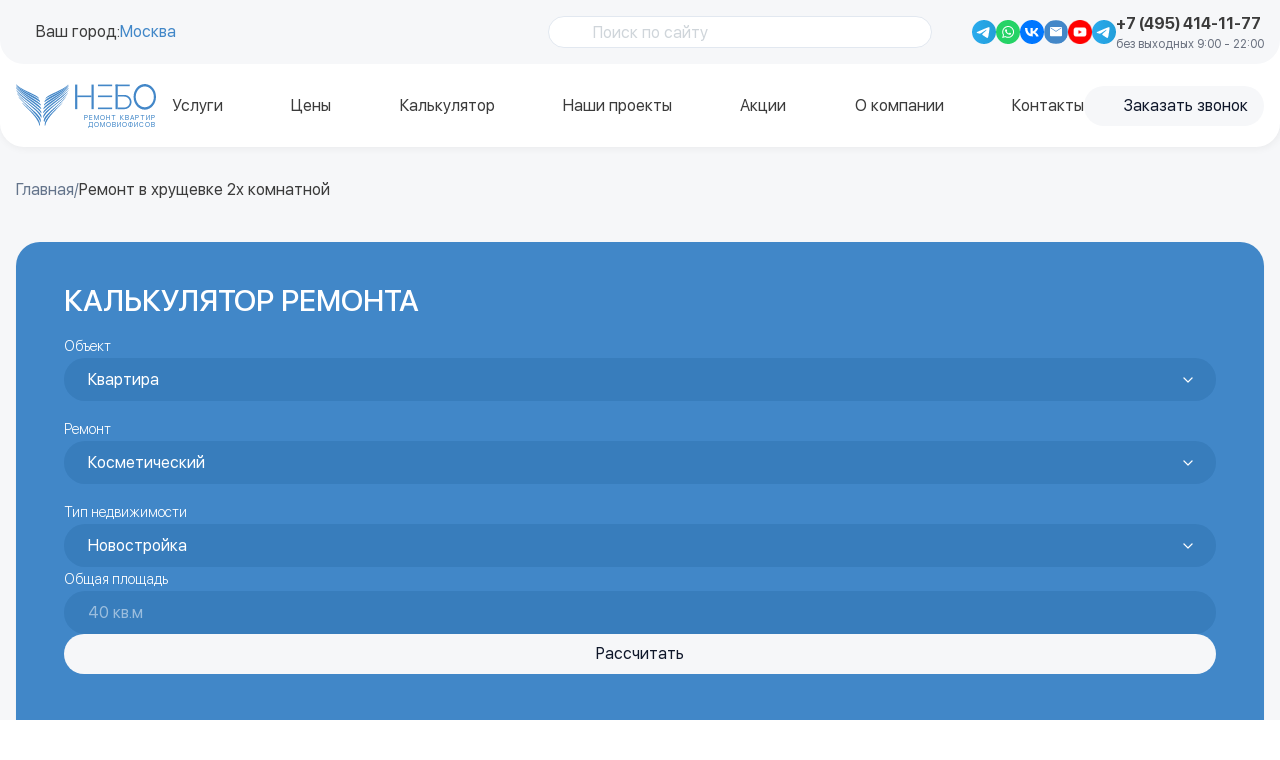

--- FILE ---
content_type: text/html;charset=utf-8
request_url: https://sknebo.ru/remont-2-komnatnoj-hrushhevki/
body_size: 98882
content:
<!DOCTYPE html><html  lang="ru-RU" prefix="og: https://ogp.me/ns#" data-capo=""><head><meta charset="UTF-8">
<meta name="viewport" content="width=device-width, initial-scale=1">
<title>Ремонт хрущевки 2 комнаты в Москве - заказать ремонтные работы и отделку 2 комнатной квартиры, цена под ключ за м2 с материалами</title>
<script src="https://mc.yandex.ru/metrika/tag.js" async></script>
<style>*,:after,:before{--tw-border-spacing-x:0;--tw-border-spacing-y:0;--tw-translate-x:0;--tw-translate-y:0;--tw-rotate:0;--tw-skew-x:0;--tw-skew-y:0;--tw-scale-x:1;--tw-scale-y:1;--tw-pan-x: ;--tw-pan-y: ;--tw-pinch-zoom: ;--tw-scroll-snap-strictness:proximity;--tw-gradient-from-position: ;--tw-gradient-via-position: ;--tw-gradient-to-position: ;--tw-ordinal: ;--tw-slashed-zero: ;--tw-numeric-figure: ;--tw-numeric-spacing: ;--tw-numeric-fraction: ;--tw-ring-inset: ;--tw-ring-offset-width:0px;--tw-ring-offset-color:#fff;--tw-ring-color:rgba(59,130,246,.5);--tw-ring-offset-shadow:0 0 #0000;--tw-ring-shadow:0 0 #0000;--tw-shadow:0 0 #0000;--tw-shadow-colored:0 0 #0000;--tw-blur: ;--tw-brightness: ;--tw-contrast: ;--tw-grayscale: ;--tw-hue-rotate: ;--tw-invert: ;--tw-saturate: ;--tw-sepia: ;--tw-drop-shadow: ;--tw-backdrop-blur: ;--tw-backdrop-brightness: ;--tw-backdrop-contrast: ;--tw-backdrop-grayscale: ;--tw-backdrop-hue-rotate: ;--tw-backdrop-invert: ;--tw-backdrop-opacity: ;--tw-backdrop-saturate: ;--tw-backdrop-sepia: ;--tw-contain-size: ;--tw-contain-layout: ;--tw-contain-paint: ;--tw-contain-style: }::backdrop{--tw-border-spacing-x:0;--tw-border-spacing-y:0;--tw-translate-x:0;--tw-translate-y:0;--tw-rotate:0;--tw-skew-x:0;--tw-skew-y:0;--tw-scale-x:1;--tw-scale-y:1;--tw-pan-x: ;--tw-pan-y: ;--tw-pinch-zoom: ;--tw-scroll-snap-strictness:proximity;--tw-gradient-from-position: ;--tw-gradient-via-position: ;--tw-gradient-to-position: ;--tw-ordinal: ;--tw-slashed-zero: ;--tw-numeric-figure: ;--tw-numeric-spacing: ;--tw-numeric-fraction: ;--tw-ring-inset: ;--tw-ring-offset-width:0px;--tw-ring-offset-color:#fff;--tw-ring-color:rgba(59,130,246,.5);--tw-ring-offset-shadow:0 0 #0000;--tw-ring-shadow:0 0 #0000;--tw-shadow:0 0 #0000;--tw-shadow-colored:0 0 #0000;--tw-blur: ;--tw-brightness: ;--tw-contrast: ;--tw-grayscale: ;--tw-hue-rotate: ;--tw-invert: ;--tw-saturate: ;--tw-sepia: ;--tw-drop-shadow: ;--tw-backdrop-blur: ;--tw-backdrop-brightness: ;--tw-backdrop-contrast: ;--tw-backdrop-grayscale: ;--tw-backdrop-hue-rotate: ;--tw-backdrop-invert: ;--tw-backdrop-opacity: ;--tw-backdrop-saturate: ;--tw-backdrop-sepia: ;--tw-contain-size: ;--tw-contain-layout: ;--tw-contain-paint: ;--tw-contain-style: }/*! tailwindcss v3.4.17 | MIT License | https://tailwindcss.com*/*,:after,:before{border:0 solid #e5e7eb;box-sizing:border-box}:after,:before{--tw-content:""}:host,html{line-height:1.5;-webkit-text-size-adjust:100%;font-family:ui-sans-serif,system-ui,sans-serif,Apple Color Emoji,Segoe UI Emoji,Segoe UI Symbol,Noto Color Emoji;font-feature-settings:normal;font-variation-settings:normal;-moz-tab-size:4;-o-tab-size:4;tab-size:4;-webkit-tap-highlight-color:transparent}body{line-height:inherit;margin:0}hr{border-top-width:1px;color:inherit;height:0}abbr:where([title]){-webkit-text-decoration:underline dotted;text-decoration:underline dotted}h1,h2,h3,h4,h5,h6{font-size:inherit;font-weight:inherit}a{color:inherit;text-decoration:inherit}b,strong{font-weight:bolder}code,kbd,pre,samp{font-family:ui-monospace,SFMono-Regular,Menlo,Monaco,Consolas,Liberation Mono,Courier New,monospace;font-feature-settings:normal;font-size:1em;font-variation-settings:normal}small{font-size:80%}sub,sup{font-size:75%;line-height:0;position:relative;vertical-align:baseline}sub{bottom:-.25em}sup{top:-.5em}table{border-collapse:collapse;border-color:inherit;text-indent:0}button,input,optgroup,select,textarea{color:inherit;font-family:inherit;font-feature-settings:inherit;font-size:100%;font-variation-settings:inherit;font-weight:inherit;letter-spacing:inherit;line-height:inherit;margin:0;padding:0}button,select{text-transform:none}button,input:where([type=button]),input:where([type=reset]),input:where([type=submit]){-webkit-appearance:button;background-color:transparent;background-image:none}:-moz-focusring{outline:auto}:-moz-ui-invalid{box-shadow:none}progress{vertical-align:baseline}::-webkit-inner-spin-button,::-webkit-outer-spin-button{height:auto}[type=search]{-webkit-appearance:textfield;outline-offset:-2px}::-webkit-search-decoration{-webkit-appearance:none}::-webkit-file-upload-button{-webkit-appearance:button;font:inherit}summary{display:list-item}blockquote,dd,dl,figure,h1,h2,h3,h4,h5,h6,hr,p,pre{margin:0}fieldset{margin:0}fieldset,legend{padding:0}menu,ol,ul{list-style:none;margin:0;padding:0}dialog{padding:0}textarea{resize:vertical}input::-moz-placeholder,textarea::-moz-placeholder{color:#9ca3af;opacity:1}input::placeholder,textarea::placeholder{color:#9ca3af;opacity:1}[role=button],button{cursor:pointer}:disabled{cursor:default}audio,canvas,embed,iframe,img,object,svg,video{display:block;vertical-align:middle}img,video{height:auto;max-width:100%}[hidden]:where(:not([hidden=until-found])){display:none}:root{--background:0 0% 100%;--foreground:0 0% 23%;--muted:210 40% 96.1%;--muted-foreground:215.4 16.3% 46.9%;--popover:0 0% 100%;--popover-foreground:222.2 84% 4.9%;--card:0 0% 100%;--card-foreground:222.2 84% 4.9%;--border:214.3 31.8% 91.4%;--input:214.3 31.8% 91.4%;--primary:209 55% 52%;--primary-foreground:207 19% 97%;--primary-dark:209 54% 48%;--secondary:207 19% 97%;--secondary-foreground:222.2 47.4% 11.2%;--accent:210 40% 96.1%;--accent-foreground:222.2 47.4% 11.2%;--destructive:0 84.2% 60.2%;--destructive-foreground:210 40% 98%;--color-gray:0 0% 49%;--color-orange:27 94% 63%;--color-turquoise:197 47% 64%;--ring:27 94% 63%;--radius:.5rem}@font-face{font-display:swap;font-family:SF UI Display;font-style:normal;font-weight:300;src:url(https://sknebo.ru/fonts/SFUIDisplayLight.woff2) format("woff2")}@font-face{font-display:swap;font-family:SF UI Display;font-style:normal;font-weight:400;src:url(https://sknebo.ru/fonts/SFUIDisplayRegular.woff2) format("woff2")}@font-face{font-display:swap;font-family:SF UI Display;font-style:normal;font-weight:500;src:url(https://sknebo.ru/fonts/SFUIDisplayMedium.woff2) format("woff2")}@font-face{font-display:swap;font-family:SF UI Display;font-style:normal;font-weight:600;src:url(https://sknebo.ru/fonts/SFUIDisplaySemiBold.woff2) format("woff2")}@font-face{font-display:swap;font-family:SF UI Display;font-style:normal;font-weight:700;src:url(https://sknebo.ru/fonts/SFUIDisplayBold.woff2) format("woff2")}@font-face{font-display:swap;font-family:SF UI Display;font-style:normal;font-weight:800;src:url(https://sknebo.ru/fonts/SFUIDisplayExtraBold.woff2) format("woff2")}*{border-color:hsl(var(--border))}html{scroll-behavior:smooth}body{background-color:hsl(var(--background));color:hsl(var(--foreground));font-family:SF UI Display,sans-serif;font-weight:400;overflow-x:hidden}input[type=number]::-webkit-inner-spin-button,input[type=number]::-webkit-outer-spin-button{-webkit-appearance:none;margin:0}.header{top:0;z-index:50;--tw-bg-opacity:1;background-color:rgb(255 255 255/var(--tw-bg-opacity,1));box-shadow:1px 1px 8px #0000000f;padding-right:var(--scrollbar-width);transition:top .3s ease-in-out}.header,.header-scrolled{left:0;position:fixed;width:100%}@media (min-width:640px){.header-scrolled{top:-64px}}.header-scrolled{box-shadow:0 4px 12px #0000001a;z-index:50}input[type=text]{font-size:inherit}.disabled{opacity:.5;pointer-events:none}.container{margin-left:auto;margin-right:auto;padding-left:2rem;padding-right:2rem;width:100%}@media (min-width:1400px){.container{max-width:1400px}}.sr-only{height:1px;margin:-1px;overflow:hidden;padding:0;position:absolute;width:1px;clip:rect(0,0,0,0);border-width:0;white-space:nowrap}.pointer-events-none{pointer-events:none}.pointer-events-auto{pointer-events:auto}.visible{visibility:visible}.invisible{visibility:hidden}.static{position:static}.fixed{position:fixed}.absolute{position:absolute}.relative{position:relative}.inset-0{top:0;right:0;bottom:0;left:0}.inset-x-0{left:0;right:0}.inset-y-0{bottom:0;top:0}.-bottom-12{bottom:-3rem}.-bottom-32{bottom:-8rem}.-bottom-\[0rem\]{bottom:0}.-bottom-\[1rem\]{bottom:-1rem}.-bottom-\[2\.5rem\]{bottom:-2.5rem}.-bottom-\[4\.5rem\]{bottom:-4.5rem}.-bottom-\[5rem\]{bottom:-5rem}.-bottom-\[6\.5rem\]{bottom:-6.5rem}.-left-10{left:-2.5rem}.-left-16{left:-4rem}.-left-\[9999px\]{left:-9999px}.-right-16{right:-4rem}.-top-0{top:0}.-top-10{top:-2.5rem}.-top-12{top:-3rem}.-top-8{top:-2rem}.-top-\[223px\]{top:-223px}.-top-\[39px\]{top:-39px}.bottom-0{bottom:0}.bottom-2{bottom:.5rem}.bottom-4{bottom:1rem}.bottom-5{bottom:1.25rem}.bottom-\[-20px\]{bottom:-20px}.bottom-\[2px\]{bottom:2px}.bottom-\[72px\]{bottom:72px}.left-0{left:0}.left-1\/2{left:50%}.left-1\/3{left:33.333333%}.left-10{left:2.5rem}.left-2{left:.5rem}.left-3{left:.75rem}.left-5{left:1.25rem}.left-7{left:1.75rem}.left-\[-190px\]{left:-190px}.left-\[6px\]{left:6px}.left-\[7px\]{left:7px}.left-\[calc\(50\%-10px\)\]{left:calc(50% - 10px)}.left-full{left:100%}.right-0{right:0}.right-1\/3{right:33.333333%}.right-10{right:2.5rem}.right-2{right:.5rem}.right-3{right:.75rem}.right-4{right:1rem}.right-5{right:1.25rem}.right-\[-120px\]{right:-120px}.top-0{top:0}.top-1\/2{top:50%}.top-2{top:.5rem}.top-2\.5{top:.625rem}.top-3{top:.75rem}.top-4{top:1rem}.top-8{top:2rem}.top-\[15px\]{top:15px}.top-\[20px\]{top:20px}.top-\[48px\]{top:48px}.top-\[55px\]{top:55px}.top-\[66px\]{top:66px}.top-\[6px\]{top:6px}.top-\[7px\]{top:7px}.top-full{top:100%}.-z-\[1\]{z-index:-1}.z-0{z-index:0}.z-10{z-index:10}.z-50{z-index:50}.z-\[-1\]{z-index:-1}.z-\[0\]{z-index:0}.z-\[100\]{z-index:100}.z-\[10\]{z-index:10}.z-\[15\]{z-index:15}.z-\[1\]{z-index:1}.z-\[20\]{z-index:20}.z-\[45\]{z-index:45}.z-\[5\]{z-index:5}.z-\[60\]{z-index:60}.order-1{order:1}.order-2{order:2}.order-3{order:3}.col-span-2{grid-column:span 2/span 2}.float-right{float:right}.-m-2{margin:-.5rem}.m-0{margin:0}.m-2{margin:.5rem}.m-auto{margin:auto}.-mx-1{margin-left:-.25rem;margin-right:-.25rem}.-mx-4{margin-left:-1rem;margin-right:-1rem}.-my-3{margin-bottom:-.75rem;margin-top:-.75rem}.mx-0{margin-left:0;margin-right:0}.mx-3{margin-left:.75rem;margin-right:.75rem}.mx-auto{margin-left:auto;margin-right:auto}.my-1{margin-bottom:.25rem;margin-top:.25rem}.my-2{margin-bottom:.5rem;margin-top:.5rem}.my-4{margin-bottom:1rem;margin-top:1rem}.my-5{margin-bottom:1.25rem;margin-top:1.25rem}.my-6{margin-bottom:1.5rem;margin-top:1.5rem}.my-8{margin-bottom:2rem;margin-top:2rem}.\!mt-0{margin-top:0!important}.-ml-4{margin-left:-1rem}.-mt-4{margin-top:-1rem}.mb-1{margin-bottom:.25rem}.mb-10{margin-bottom:2.5rem}.mb-12{margin-bottom:3rem}.mb-14{margin-bottom:3.5rem}.mb-16{margin-bottom:4rem}.mb-2{margin-bottom:.5rem}.mb-20{margin-bottom:5rem}.mb-28{margin-bottom:7rem}.mb-3{margin-bottom:.75rem}.mb-4{margin-bottom:1rem}.mb-5{margin-bottom:1.25rem}.mb-6{margin-bottom:1.5rem}.mb-7{margin-bottom:1.75rem}.mb-8{margin-bottom:2rem}.mb-9{margin-bottom:2.25rem}.mb-\[10px\]{margin-bottom:10px}.mb-\[2px\]{margin-bottom:2px}.mb-\[30px\]{margin-bottom:30px}.mb-\[50px\]{margin-bottom:50px}.ml-0{margin-left:0}.ml-1{margin-left:.25rem}.ml-10{margin-left:2.5rem}.ml-2{margin-left:.5rem}.ml-3{margin-left:.75rem}.ml-4{margin-left:1rem}.ml-5{margin-left:1.25rem}.ml-auto{margin-left:auto}.mr-2{margin-right:.5rem}.mr-3{margin-right:.75rem}.mt-1{margin-top:.25rem}.mt-10{margin-top:2.5rem}.mt-14{margin-top:3.5rem}.mt-2{margin-top:.5rem}.mt-2\.5{margin-top:.625rem}.mt-3{margin-top:.75rem}.mt-4{margin-top:1rem}.mt-5{margin-top:1.25rem}.mt-8{margin-top:2rem}.mt-9{margin-top:2.25rem}.mt-\[20px\]{margin-top:20px}.mt-\[2px\]{margin-top:2px}.mt-\[30px\]{margin-top:30px}.mt-\[50px\]{margin-top:50px}.line-clamp-2{-webkit-line-clamp:2}.line-clamp-2,.line-clamp-3{display:-webkit-box;overflow:hidden;-webkit-box-orient:vertical}.line-clamp-3{-webkit-line-clamp:3}.block{display:block}.inline-block{display:inline-block}.inline{display:inline}.flex{display:flex}.inline-flex{display:inline-flex}.table{display:table}.grid{display:grid}.hidden{display:none}.aspect-\[1\.48\]{aspect-ratio:1.48}.aspect-\[15\/10\]{aspect-ratio:15/10}.aspect-\[3\/4\]{aspect-ratio:3/4}.h-0{height:0}.h-10{height:2.5rem}.h-11{height:2.75rem}.h-12{height:3rem}.h-14{height:3.5rem}.h-2{height:.5rem}.h-2\.5{height:.625rem}.h-20{height:5rem}.h-24{height:6rem}.h-3\.5{height:.875rem}.h-4{height:1rem}.h-5{height:1.25rem}.h-60{height:15rem}.h-7{height:1.75rem}.h-8{height:2rem}.h-9{height:2.25rem}.h-\[--radix-select-trigger-height\]{height:var(--radix-select-trigger-height)}.h-\[10\%\]{height:10%}.h-\[100px\]{height:100px}.h-\[110\%\]{height:110%}.h-\[110px\]{height:110px}.h-\[115px\]{height:115px}.h-\[120px\]{height:120px}.h-\[14px\]{height:14px}.h-\[163px\]{height:163px}.h-\[170px\]{height:170px}.h-\[172px\]{height:172px}.h-\[1px\]{height:1px}.h-\[200px\]{height:200px}.h-\[20px\]{height:20px}.h-\[224px\]{height:224px}.h-\[225px\]{height:225px}.h-\[228px\]{height:228px}.h-\[24px\]{height:24px}.h-\[260px\]{height:260px}.h-\[26px\]{height:26px}.h-\[280px\]{height:280px}.h-\[295px\]{height:295px}.h-\[300px\]{height:300px}.h-\[30px\]{height:30px}.h-\[320px\]{height:320px}.h-\[340px\]{height:340px}.h-\[344px\]{height:344px}.h-\[345px\]{height:345px}.h-\[34px\]{height:34px}.h-\[350px\]{height:350px}.h-\[360px\]{height:360px}.h-\[400px\]{height:400px}.h-\[40px\]{height:40px}.h-\[42px\]{height:42px}.h-\[43px\]{height:43px}.h-\[44px\]{height:44px}.h-\[46px\]{height:46px}.h-\[475px\]{height:475px}.h-\[50px\]{height:50px}.h-\[53px\]{height:53px}.h-\[60px\]{height:60px}.h-\[6px\]{height:6px}.h-\[70px\]{height:70px}.h-\[70vh\]{height:70vh}.h-\[75px\]{height:75px}.h-\[76px\]{height:76px}.h-\[80px\]{height:80px}.h-\[82px\]{height:82px}.h-\[85vh\]{height:85vh}.h-\[87\%\]{height:87%}.h-\[90vh\]{height:90vh}.h-\[95\%\]{height:95%}.h-\[calc\(100\%-72px\)\]{height:calc(100% - 72px)}.h-\[calc\(100vh\*\(917\/1080\)\)\]{height:84.90741vh}.h-\[calc\(100vh\*\(917\/1080\)-350px\)\]{height:calc(84.90741vh - 350px)}.h-auto{height:auto}.h-full{height:100%}.h-px{height:1px}.h-screen{height:100vh}.max-h-0{max-height:0}.max-h-96{max-height:24rem}.max-h-\[52px\]{max-height:52px}.max-h-\[95vh\]{max-height:95vh}.max-h-\[calc\(50vh\*\(917\/1080\)\)\]{max-height:42.4537vh}.max-h-\[calc\(85vh-155px\)\]{max-height:calc(85vh - 155px)}.max-h-none{max-height:none}.max-h-screen{max-height:100vh}.min-h-14{min-height:3.5rem}.min-h-20{min-height:5rem}.min-h-\[110px\]{min-height:110px}.min-h-\[447px\]{min-height:447px}.min-h-\[45px\]{min-height:45px}.min-h-\[480px\]{min-height:480px}.min-h-\[500px\]{min-height:500px}.min-h-\[504px\]{min-height:504px}.min-h-\[525px\]{min-height:525px}.min-h-\[553px\]{min-height:553px}.min-h-\[67px\]{min-height:67px}.min-h-\[80px\]{min-height:80px}.min-h-screen{min-height:100vh}.w-1{width:.25rem}.w-10{width:2.5rem}.w-10\/12{width:83.333333%}.w-2{width:.5rem}.w-2\.5{width:.625rem}.w-20{width:5rem}.w-3\.5{width:.875rem}.w-3\/4{width:75%}.w-4{width:1rem}.w-5{width:1.25rem}.w-6{width:1.5rem}.w-7{width:1.75rem}.w-72{width:18rem}.w-9{width:2.25rem}.w-\[100px\]{width:100px}.w-\[120px\]{width:120px}.w-\[124px\]{width:124px}.w-\[125px\]{width:125px}.w-\[148px\]{width:148px}.w-\[14px\]{width:14px}.w-\[160px\]{width:160px}.w-\[1px\]{width:1px}.w-\[20\%\]{width:20%}.w-\[200px\]{width:200px}.w-\[20px\]{width:20px}.w-\[230px\]{width:230px}.w-\[24px\]{width:24px}.w-\[25px\]{width:25px}.w-\[263px\]{width:263px}.w-\[26px\]{width:26px}.w-\[270px\]{width:270px}.w-\[280px\]{width:280px}.w-\[300px\]{width:300px}.w-\[30px\]{width:30px}.w-\[400px\]{width:400px}.w-\[40px\]{width:40px}.w-\[46px\]{width:46px}.w-\[4px\]{width:4px}.w-\[50px\]{width:50px}.w-\[60\%\]{width:60%}.w-\[60px\]{width:60px}.w-\[65px\]{width:65px}.w-\[70px\]{width:70px}.w-\[72px\]{width:72px}.w-\[75px\]{width:75px}.w-\[80px\]{width:80px}.w-\[87px\]{width:87px}.w-\[90px\]{width:90px}.w-\[92vw\]{width:92vw}.w-\[calc\(100vw\*\(259\/320\)\)\]{width:80.9375vw}.w-\[calc\(100vw\*\(259\/320\)-60px\)\]{width:calc(80.9375vw - 60px)}.w-auto{width:auto}.w-full{width:100%}.w-screen{width:100vw}.min-w-0{min-width:0}.min-w-32{min-width:8rem}.min-w-\[--radix-select-trigger-width\]{min-width:var(--radix-select-trigger-width)}.min-w-\[350px\]{min-width:350px}.max-w-2xl{max-width:42rem}.max-w-3xl{max-width:48rem}.max-w-6xl{max-width:72rem}.max-w-72{max-width:18rem}.max-w-96{max-width:24rem}.max-w-\[1432px\]{max-width:1432px}.max-w-\[1494px\]{max-width:1494px}.max-w-\[1554px\]{max-width:1554px}.max-w-\[300px\]{max-width:300px}.max-w-\[34rem\]{max-width:34rem}.max-w-\[400px\]{max-width:400px}.max-w-\[680px\]{max-width:680px}.max-w-\[720px\]{max-width:720px}.max-w-\[850px\]{max-width:850px}.max-w-lg{max-width:32rem}.max-w-sm{max-width:24rem}.max-w-xl{max-width:36rem}.flex-1{flex:1 1 0%}.flex-\[0_0_40px\]{flex:0 0 40px}.flex-\[0_0_76px\]{flex:0 0 76px}.flex-auto{flex:1 1 auto}.flex-shrink,.shrink{flex-shrink:1}.shrink-0{flex-shrink:0}.flex-grow,.grow{flex-grow:1}.grow-0{flex-grow:0}.basis-1\/2{flex-basis:50%}.basis-1\/3{flex-basis:33.333333%}.basis-10{flex-basis:2.5rem}.basis-10\/12{flex-basis:83.333333%}.basis-11\/12{flex-basis:91.666667%}.basis-5\/12{flex-basis:41.666667%}.basis-7\/12{flex-basis:58.333333%}.basis-\[1px\]{flex-basis:1px}.basis-\[225px\]{flex-basis:225px}.basis-\[42px\]{flex-basis:42px}.basis-\[51px\]{flex-basis:51px}.basis-\[90px\]{flex-basis:90px}.basis-full{flex-basis:100%}.-translate-x-1\/2{--tw-translate-x:-50%}.-translate-x-1\/2,.-translate-y-1\/2{transform:translate(var(--tw-translate-x),var(--tw-translate-y)) rotate(var(--tw-rotate)) skew(var(--tw-skew-x)) skewY(var(--tw-skew-y)) scaleX(var(--tw-scale-x)) scaleY(var(--tw-scale-y))}.-translate-y-1\/2{--tw-translate-y:-50%}.-translate-y-full{--tw-translate-y:-100%}.-translate-y-full,.translate-y-0{transform:translate(var(--tw-translate-x),var(--tw-translate-y)) rotate(var(--tw-rotate)) skew(var(--tw-skew-x)) skewY(var(--tw-skew-y)) scaleX(var(--tw-scale-x)) scaleY(var(--tw-scale-y))}.translate-y-0{--tw-translate-y:0px}.translate-y-\[75\%\]{--tw-translate-y:75%}.rotate-0,.translate-y-\[75\%\]{transform:translate(var(--tw-translate-x),var(--tw-translate-y)) rotate(var(--tw-rotate)) skew(var(--tw-skew-x)) skewY(var(--tw-skew-y)) scaleX(var(--tw-scale-x)) scaleY(var(--tw-scale-y))}.rotate-0{--tw-rotate:0deg}.rotate-180{--tw-rotate:180deg}.rotate-180,.rotate-90{transform:translate(var(--tw-translate-x),var(--tw-translate-y)) rotate(var(--tw-rotate)) skew(var(--tw-skew-x)) skewY(var(--tw-skew-y)) scaleX(var(--tw-scale-x)) scaleY(var(--tw-scale-y))}.rotate-90{--tw-rotate:90deg}.transform{transform:translate(var(--tw-translate-x),var(--tw-translate-y)) rotate(var(--tw-rotate)) skew(var(--tw-skew-x)) skewY(var(--tw-skew-y)) scaleX(var(--tw-scale-x)) scaleY(var(--tw-scale-y))}@keyframes pulse{50%{opacity:.5}}.animate-pulse{animation:pulse 2s cubic-bezier(.4,0,.6,1) infinite}@keyframes spin{to{transform:rotate(1turn)}}.animate-spin{animation:spin 1s linear infinite}.cursor-auto{cursor:auto}.cursor-default{cursor:default}.cursor-pointer{cursor:pointer}.touch-none{touch-action:none}.touch-manipulation{touch-action:manipulation}.select-none{-webkit-user-select:none;-moz-user-select:none;user-select:none}.list-inside{list-style-position:inside}.list-disc{list-style-type:disc}.appearance-none{-webkit-appearance:none;-moz-appearance:none;appearance:none}.columns-4{-moz-columns:4;column-count:4}.break-inside-avoid{-moz-column-break-inside:avoid;break-inside:avoid}.auto-rows-auto{grid-auto-rows:auto}.grid-cols-1{grid-template-columns:repeat(1,minmax(0,1fr))}.grid-cols-2{grid-template-columns:repeat(2,minmax(0,1fr))}.grid-cols-3{grid-template-columns:repeat(3,minmax(0,1fr))}.grid-cols-\[1fr_40px\]{grid-template-columns:1fr 40px}.flex-row{flex-direction:row}.flex-row-reverse{flex-direction:row-reverse}.flex-col{flex-direction:column}.flex-col-reverse{flex-direction:column-reverse}.flex-wrap{flex-wrap:wrap}.place-items-center{place-items:center}.items-start{align-items:flex-start}.items-center{align-items:center}.justify-start{justify-content:flex-start}.justify-end{justify-content:flex-end}.justify-center{justify-content:center}.justify-between{justify-content:space-between}.gap-0{gap:0}.gap-1{gap:.25rem}.gap-1\.5{gap:.375rem}.gap-10{gap:2.5rem}.gap-12{gap:3rem}.gap-14{gap:3.5rem}.gap-2{gap:.5rem}.gap-2\.5{gap:.625rem}.gap-3{gap:.75rem}.gap-4{gap:1rem}.gap-5{gap:1.25rem}.gap-6{gap:1.5rem}.gap-7{gap:1.75rem}.gap-8{gap:2rem}.gap-9{gap:2.25rem}.gap-\[10px\]{gap:10px}.gap-\[15px\]{gap:15px}.gap-\[20px\]{gap:20px}.gap-\[30px\]{gap:30px}.gap-\[42px\]{gap:42px}.gap-\[50px\]{gap:50px}.gap-\[60px\]{gap:60px}.gap-\[6px\]{gap:6px}.gap-\[7px\]{gap:7px}.gap-\[8px\]{gap:8px}.gap-x-3{-moz-column-gap:.75rem;column-gap:.75rem}.gap-x-8{-moz-column-gap:2rem;column-gap:2rem}.gap-x-\[2px\]{-moz-column-gap:2px;column-gap:2px}.gap-y-1\.5{row-gap:.375rem}.gap-y-2{row-gap:.5rem}.gap-y-8{row-gap:2rem}.space-x-10>:not([hidden])~:not([hidden]){--tw-space-x-reverse:0;margin-left:calc(2.5rem*(1 - var(--tw-space-x-reverse)));margin-right:calc(2.5rem*var(--tw-space-x-reverse))}.space-x-4>:not([hidden])~:not([hidden]){--tw-space-x-reverse:0;margin-left:calc(1rem*(1 - var(--tw-space-x-reverse)));margin-right:calc(1rem*var(--tw-space-x-reverse))}.space-y-0>:not([hidden])~:not([hidden]){--tw-space-y-reverse:0;margin-bottom:calc(0px*var(--tw-space-y-reverse));margin-top:calc(0px*(1 - var(--tw-space-y-reverse)))}.space-y-2>:not([hidden])~:not([hidden]){--tw-space-y-reverse:0;margin-bottom:calc(.5rem*var(--tw-space-y-reverse));margin-top:calc(.5rem*(1 - var(--tw-space-y-reverse)))}.space-y-3>:not([hidden])~:not([hidden]){--tw-space-y-reverse:0;margin-bottom:calc(.75rem*var(--tw-space-y-reverse));margin-top:calc(.75rem*(1 - var(--tw-space-y-reverse)))}.space-y-4>:not([hidden])~:not([hidden]){--tw-space-y-reverse:0;margin-bottom:calc(1rem*var(--tw-space-y-reverse));margin-top:calc(1rem*(1 - var(--tw-space-y-reverse)))}.overflow-auto{overflow:auto}.overflow-hidden{overflow:hidden}.overflow-scroll{overflow:scroll}.overflow-x-auto{overflow-x:auto}.overflow-y-auto{overflow-y:auto}.overflow-x-scroll{overflow-x:scroll}.text-ellipsis{text-overflow:ellipsis}.whitespace-normal{white-space:normal}.whitespace-nowrap{white-space:nowrap}.whitespace-break-spaces{white-space:break-spaces}.break-words{overflow-wrap:break-word}.rounded{border-radius:.25rem}.rounded-2xl{border-radius:1rem}.rounded-3xl{border-radius:1.5rem}.rounded-\[30px\]{border-radius:30px}.rounded-\[inherit\]{border-radius:inherit}.rounded-full{border-radius:9999px}.rounded-lg{border-radius:var(--radius)}.rounded-md{border-radius:calc(var(--radius) - 2px)}.rounded-none{border-radius:0}.rounded-sm{border-radius:calc(var(--radius) - 4px)}.rounded-xl{border-radius:calc(var(--radius) + 4px)}.rounded-b-3xl{border-bottom-left-radius:1.5rem;border-bottom-right-radius:1.5rem}.rounded-b-none{border-bottom-left-radius:0;border-bottom-right-radius:0}.rounded-e-3xl{border-end-end-radius:1.5rem;border-start-end-radius:1.5rem}.rounded-l-none{border-bottom-left-radius:0;border-top-left-radius:0}.rounded-r-2xl{border-bottom-right-radius:1rem;border-top-right-radius:1rem}.rounded-r-none{border-bottom-right-radius:0;border-top-right-radius:0}.rounded-t-3xl{border-top-left-radius:1.5rem;border-top-right-radius:1.5rem}.rounded-tl-none{border-top-left-radius:0}.border{border-width:1px}.border-0{border-width:0}.border-4{border-width:4px}.border-\[1px\]{border-width:1px}.border-\[2px\]{border-width:2px}.border-b,.border-b-\[1px\]{border-bottom-width:1px}.border-b-\[53px\]{border-bottom-width:53px}.border-l{border-left-width:1px}.border-l-4{border-left-width:4px}.border-l-\[1px\]{border-left-width:1px}.border-l-\[53px\]{border-left-width:53px}.border-r{border-right-width:1px}.border-r-0{border-right-width:0}.border-r-\[1px\]{border-right-width:1px}.border-t{border-top-width:1px}.border-solid{border-style:solid}.border-none{border-style:none}.border-\[\#7E7E7E\]{--tw-border-opacity:1;border-color:rgb(126 126 126/var(--tw-border-opacity,1))}.border-\[\#9F9F9F\]{--tw-border-opacity:1;border-color:rgb(159 159 159/var(--tw-border-opacity,1))}.border-\[\#AAAAAA\]{--tw-border-opacity:1;border-color:rgb(170 170 170/var(--tw-border-opacity,1))}.border-\[\#B3B3B3\]{--tw-border-opacity:1;border-color:rgb(179 179 179/var(--tw-border-opacity,1))}.border-\[\#F1F5F8\]{--tw-border-opacity:1;border-color:rgb(241 245 248/var(--tw-border-opacity,1))}.border-\[\#F7F9FA\]{--tw-border-opacity:1;border-color:rgb(247 249 250/var(--tw-border-opacity,1))}.border-\[\#f5f5f5\]{--tw-border-opacity:1;border-color:rgb(245 245 245/var(--tw-border-opacity,1))}.border-black{--tw-border-opacity:1;border-color:rgb(0 0 0/var(--tw-border-opacity,1))}.border-border{border-color:hsl(var(--border))}.border-destructive{border-color:hsl(var(--destructive))}.border-gray-200{--tw-border-opacity:1;border-color:rgb(229 231 235/var(--tw-border-opacity,1))}.border-gray-300{--tw-border-opacity:1;border-color:rgb(209 213 219/var(--tw-border-opacity,1))}.border-gray-400{--tw-border-opacity:1;border-color:rgb(156 163 175/var(--tw-border-opacity,1))}.border-gray-50{--tw-border-opacity:1;border-color:rgb(249 250 251/var(--tw-border-opacity,1))}.border-gray-500{--tw-border-opacity:1;border-color:rgb(107 114 128/var(--tw-border-opacity,1))}.border-green-300{--tw-border-opacity:1;border-color:rgb(134 239 172/var(--tw-border-opacity,1))}.border-input{border-color:hsl(var(--input))}.border-primary{border-color:hsl(var(--primary))}.border-red-500{--tw-border-opacity:1;border-color:rgb(239 68 68/var(--tw-border-opacity,1))}.border-white{--tw-border-opacity:1;border-color:rgb(255 255 255/var(--tw-border-opacity,1))}.border-white\/20{border-color:#fff3}.border-y-transparent{border-bottom-color:transparent;border-top-color:transparent}.border-l-transparent{border-left-color:transparent}.border-t-transparent{border-top-color:transparent}.\!bg-primary{background-color:hsl(var(--primary))!important}.\!bg-secondary{background-color:hsl(var(--secondary))!important}.\!bg-white{--tw-bg-opacity:1!important;background-color:rgb(255 255 255/var(--tw-bg-opacity,1))!important}.bg-\[\#242424\]{--tw-bg-opacity:1;background-color:rgb(36 36 36/var(--tw-bg-opacity,1))}.bg-\[\#383837\]{--tw-bg-opacity:1;background-color:rgb(56 56 55/var(--tw-bg-opacity,1))}.bg-\[\#9F9F9F\]{--tw-bg-opacity:1;background-color:rgb(159 159 159/var(--tw-bg-opacity,1))}.bg-\[\#AAAAAA\]{--tw-bg-opacity:1;background-color:rgb(170 170 170/var(--tw-bg-opacity,1))}.bg-\[\#D9D9D9\]{--tw-bg-opacity:1;background-color:rgb(217 217 217/var(--tw-bg-opacity,1))}.bg-\[\#F7F7F7\]{--tw-bg-opacity:1;background-color:rgb(247 247 247/var(--tw-bg-opacity,1))}.bg-\[\#F7F9FA\]{--tw-bg-opacity:1;background-color:rgb(247 249 250/var(--tw-bg-opacity,1))}.bg-background{background-color:hsl(var(--background))}.bg-black\/50{background-color:#00000080}.bg-black\/80{background-color:#000c}.bg-border{background-color:hsl(var(--border))}.bg-card{background-color:hsl(var(--card))}.bg-color-orange{background-color:hsl(var(--color-orange))}.bg-color-turquoise{background-color:hsl(var(--color-turquoise))}.bg-destructive{background-color:hsl(var(--destructive))}.bg-gray-50{--tw-bg-opacity:1;background-color:rgb(249 250 251/var(--tw-bg-opacity,1))}.bg-green-100{--tw-bg-opacity:1;background-color:rgb(220 252 231/var(--tw-bg-opacity,1))}.bg-muted{background-color:hsl(var(--muted))}.bg-popover{background-color:hsl(var(--popover))}.bg-primary{background-color:hsl(var(--primary))}.bg-primary-dark{background-color:hsl(var(--primary-dark))}.bg-primary-foreground{background-color:hsl(var(--primary-foreground))}.bg-primary\/25{background-color:hsl(var(--primary)/.25)}.bg-primary\/50{background-color:hsl(var(--primary)/.5)}.bg-secondary{background-color:hsl(var(--secondary))}.bg-slate-200{--tw-bg-opacity:1;background-color:rgb(226 232 240/var(--tw-bg-opacity,1))}.bg-slate-50{--tw-bg-opacity:1;background-color:rgb(248 250 252/var(--tw-bg-opacity,1))}.bg-slate-500{--tw-bg-opacity:1;background-color:rgb(100 116 139/var(--tw-bg-opacity,1))}.bg-transparent{background-color:transparent}.bg-white{--tw-bg-opacity:1;background-color:rgb(255 255 255/var(--tw-bg-opacity,1))}.bg-white\/65{background-color:#ffffffa6}.bg-white\/70{background-color:#ffffffb3}.bg-gradient-to-r{background-image:linear-gradient(to right,var(--tw-gradient-stops))}.from-\[\#666666\]{--tw-gradient-from:#666 var(--tw-gradient-from-position);--tw-gradient-to:hsla(0,0%,40%,0) var(--tw-gradient-to-position);--tw-gradient-stops:var(--tw-gradient-from),var(--tw-gradient-to)}.via-black{--tw-gradient-to:transparent var(--tw-gradient-to-position);--tw-gradient-stops:var(--tw-gradient-from),#000 var(--tw-gradient-via-position),var(--tw-gradient-to)}.to-black{--tw-gradient-to:#000 var(--tw-gradient-to-position)}.bg-clip-text{-webkit-background-clip:text;background-clip:text}.fill-current{fill:currentColor}.object-contain{-o-object-fit:contain;object-fit:contain}.object-cover{-o-object-fit:cover;object-fit:cover}.object-bottom{-o-object-position:bottom;object-position:bottom}.object-top{-o-object-position:top;object-position:top}.p-0{padding:0}.p-0\.5{padding:.125rem}.p-1{padding:.25rem}.p-2{padding:.5rem}.p-3{padding:.75rem}.p-4{padding:1rem}.p-5{padding:1.25rem}.p-6{padding:1.5rem}.p-7{padding:1.75rem}.p-8{padding:2rem}.p-px{padding:1px}.\!py-0{padding-bottom:0!important;padding-top:0!important}.px-0{padding-left:0;padding-right:0}.px-1{padding-left:.25rem;padding-right:.25rem}.px-10{padding-left:2.5rem;padding-right:2.5rem}.px-11{padding-left:2.75rem;padding-right:2.75rem}.px-12{padding-left:3rem;padding-right:3rem}.px-14{padding-left:3.5rem;padding-right:3.5rem}.px-16{padding-left:4rem;padding-right:4rem}.px-2{padding-left:.5rem;padding-right:.5rem}.px-20{padding-left:5rem;padding-right:5rem}.px-3{padding-left:.75rem;padding-right:.75rem}.px-4{padding-left:1rem;padding-right:1rem}.px-5{padding-left:1.25rem;padding-right:1.25rem}.px-6{padding-left:1.5rem;padding-right:1.5rem}.px-7{padding-left:1.75rem;padding-right:1.75rem}.px-8{padding-left:2rem;padding-right:2rem}.px-\[30px\]{padding-left:30px;padding-right:30px}.px-\[34px\]{padding-left:34px;padding-right:34px}.px-\[46px\]{padding-left:46px;padding-right:46px}.px-\[50px\]{padding-left:50px;padding-right:50px}.px-\[6px\]{padding-left:6px;padding-right:6px}.py-0{padding-bottom:0;padding-top:0}.py-1{padding-bottom:.25rem;padding-top:.25rem}.py-1\.5{padding-bottom:.375rem;padding-top:.375rem}.py-12{padding-bottom:3rem;padding-top:3rem}.py-2{padding-bottom:.5rem;padding-top:.5rem}.py-2\.5{padding-bottom:.625rem;padding-top:.625rem}.py-20{padding-bottom:5rem;padding-top:5rem}.py-3{padding-bottom:.75rem;padding-top:.75rem}.py-4{padding-bottom:1rem;padding-top:1rem}.py-5{padding-bottom:1.25rem;padding-top:1.25rem}.py-6{padding-bottom:1.5rem;padding-top:1.5rem}.py-7{padding-bottom:1.75rem;padding-top:1.75rem}.py-8{padding-bottom:2rem;padding-top:2rem}.py-9{padding-bottom:2.25rem;padding-top:2.25rem}.py-\[10px\]{padding-bottom:10px;padding-top:10px}.py-\[14px\]{padding-bottom:14px;padding-top:14px}.py-\[17px\]{padding-bottom:17px;padding-top:17px}.py-\[27px\]{padding-bottom:27px;padding-top:27px}.py-\[2px\]{padding-bottom:2px;padding-top:2px}.py-\[50px\]{padding-bottom:50px;padding-top:50px}.\!pt-0{padding-top:0!important}.pb-0{padding-bottom:0}.pb-10{padding-bottom:2.5rem}.pb-12{padding-bottom:3rem}.pb-16{padding-bottom:4rem}.pb-2{padding-bottom:.5rem}.pb-20{padding-bottom:5rem}.pb-28{padding-bottom:7rem}.pb-3{padding-bottom:.75rem}.pb-32{padding-bottom:8rem}.pb-4{padding-bottom:1rem}.pb-5{padding-bottom:1.25rem}.pb-7{padding-bottom:1.75rem}.pb-8{padding-bottom:2rem}.pb-\[23px\]{padding-bottom:23px}.pb-\[26px\]{padding-bottom:26px}.pl-0{padding-left:0}.pl-12{padding-left:3rem}.pl-2\.5{padding-left:.625rem}.pl-3{padding-left:.75rem}.pl-4{padding-left:1rem}.pl-5{padding-left:1.25rem}.pl-8{padding-left:2rem}.pl-\[15px\]{padding-left:15px}.pl-\[30px\]{padding-left:30px}.pl-\[44px\]{padding-left:44px}.pr-2{padding-right:.5rem}.pr-5{padding-right:1.25rem}.pr-8{padding-right:2rem}.pr-\[5px\]{padding-right:5px}.pt-0{padding-top:0}.pt-10{padding-top:2.5rem}.pt-12{padding-top:3rem}.pt-2{padding-top:.5rem}.pt-24{padding-top:6rem}.pt-3\.5{padding-top:.875rem}.pt-4{padding-top:1rem}.pt-5{padding-top:1.25rem}.pt-7{padding-top:1.75rem}.pt-8{padding-top:2rem}.pt-9{padding-top:2.25rem}.pt-\[18px\]{padding-top:18px}.pt-\[30px\]{padding-top:30px}.text-center{text-align:center}.text-start{text-align:start}.text-end{text-align:end}.text-2xl{font-size:1.5rem;line-height:2rem}.text-3xl{font-size:1.875rem;line-height:2.25rem}.text-4xl{font-size:2.25rem;line-height:2.5rem}.text-\[100px\]{font-size:100px}.text-\[10px\]{font-size:10px}.text-\[125px\]{font-size:125px}.text-\[13px\]{font-size:13px}.text-\[150px\]{font-size:150px}.text-\[16px\]{font-size:16px}.text-\[180px\]{font-size:180px}.text-\[18px\]{font-size:18px}.text-\[19px\]{font-size:19px}.text-\[20px\]{font-size:20px}.text-\[22px\]{font-size:22px}.text-\[24px\]{font-size:24px}.text-\[26px\]{font-size:26px}.text-\[28px\]{font-size:28px}.text-\[30px\]{font-size:30px}.text-\[40px\]{font-size:40px}.text-\[48px\]{font-size:48px}.text-\[50px\]{font-size:50px}.text-\[55px\]{font-size:55px}.text-\[5px\]{font-size:5px}.text-\[6px\]{font-size:6px}.text-\[70px\]{font-size:70px}.text-\[80px\]{font-size:80px}.text-base{font-size:1rem;line-height:1.5rem}.text-lg{font-size:1.125rem;line-height:1.75rem}.text-sm{font-size:.875rem;line-height:1.25rem}.text-xl{font-size:1.25rem;line-height:1.75rem}.text-xs{font-size:.75rem;line-height:1rem}.font-bold{font-weight:700}.font-extrabold{font-weight:800}.font-light{font-weight:300}.font-medium{font-weight:500}.font-normal{font-weight:400}.font-semibold{font-weight:600}.uppercase{text-transform:uppercase}.italic{font-style:italic}.leading-4{line-height:1rem}.leading-5{line-height:1.25rem}.leading-6{line-height:1.5rem}.leading-8{line-height:2rem}.leading-9{line-height:2.25rem}.leading-\[1\.2\]{line-height:1.2}.leading-\[100\%\]{line-height:100%}.leading-\[110\%\]{line-height:110%}.leading-\[120\%\]{line-height:120%}.leading-\[125\%\]{line-height:125%}.leading-\[130\%\]{line-height:130%}.leading-\[134\%\]{line-height:134%}.leading-\[26px\]{line-height:26px}.leading-\[45px\]{line-height:45px}.leading-none{line-height:1}.tracking-tight{letter-spacing:-.025em}.tracking-widest{letter-spacing:.1em}.text-\[\#3B3B3B\]{--tw-text-opacity:1;color:rgb(59 59 59/var(--tw-text-opacity,1))}.text-\[\#4A4A4A\]{--tw-text-opacity:1;color:rgb(74 74 74/var(--tw-text-opacity,1))}.text-\[\#7E7E7E\]{--tw-text-opacity:1;color:rgb(126 126 126/var(--tw-text-opacity,1))}.text-\[\#8C8C8C\]{--tw-text-opacity:1;color:rgb(140 140 140/var(--tw-text-opacity,1))}.text-black{--tw-text-opacity:1;color:rgb(0 0 0/var(--tw-text-opacity,1))}.text-card-foreground{color:hsl(var(--card-foreground))}.text-color-gray{color:hsl(var(--color-gray))}.text-color-orange{color:hsl(var(--color-orange))}.text-color-turquoise{color:hsl(var(--color-turquoise))}.text-destructive{color:hsl(var(--destructive))}.text-destructive-foreground{color:hsl(var(--destructive-foreground))}.text-foreground{color:hsl(var(--foreground))}.text-foreground\/50{color:hsl(var(--foreground)/.5)}.text-gray-400{--tw-text-opacity:1;color:rgb(156 163 175/var(--tw-text-opacity,1))}.text-gray-500{--tw-text-opacity:1;color:rgb(107 114 128/var(--tw-text-opacity,1))}.text-gray-600{--tw-text-opacity:1;color:rgb(75 85 99/var(--tw-text-opacity,1))}.text-muted-foreground{color:hsl(var(--muted-foreground))}.text-popover-foreground{color:hsl(var(--popover-foreground))}.text-primary{color:hsl(var(--primary))}.text-primary-foreground{color:hsl(var(--primary-foreground))}.text-red-500{--tw-text-opacity:1;color:rgb(239 68 68/var(--tw-text-opacity,1))}.text-secondary-foreground{color:hsl(var(--secondary-foreground))}.text-transparent{color:transparent}.text-white{--tw-text-opacity:1;color:rgb(255 255 255/var(--tw-text-opacity,1))}.text-white\/80{color:#fffc}.text-yellow-400{--tw-text-opacity:1;color:rgb(250 204 21/var(--tw-text-opacity,1))}.text-yellow-500{--tw-text-opacity:1;color:rgb(234 179 8/var(--tw-text-opacity,1))}.underline{text-decoration-line:underline}.underline-offset-4{text-underline-offset:4px}.placeholder-\[\#CFD5DA\]::-moz-placeholder{--tw-placeholder-opacity:1;color:rgb(207 213 218/var(--tw-placeholder-opacity,1))}.placeholder-\[\#CFD5DA\]::placeholder{--tw-placeholder-opacity:1;color:rgb(207 213 218/var(--tw-placeholder-opacity,1))}.opacity-0{opacity:0}.opacity-100{opacity:1}.opacity-60{opacity:.6}.opacity-70{opacity:.7}.opacity-90{opacity:.9}.shadow{--tw-shadow:0 1px 3px 0 rgba(0,0,0,.1),0 1px 2px -1px rgba(0,0,0,.1);--tw-shadow-colored:0 1px 3px 0 var(--tw-shadow-color),0 1px 2px -1px var(--tw-shadow-color)}.shadow,.shadow-2xl{box-shadow:var(--tw-ring-offset-shadow,0 0 #0000),var(--tw-ring-shadow,0 0 #0000),var(--tw-shadow)}.shadow-2xl{--tw-shadow:0 25px 50px -12px rgba(0,0,0,.25);--tw-shadow-colored:0 25px 50px -12px var(--tw-shadow-color)}.shadow-\[0_4px_4\.8px_0px_\#00000040\]{--tw-shadow:0 4px 4.8px 0px #00000040;--tw-shadow-colored:0 4px 4.8px 0px var(--tw-shadow-color)}.shadow-\[0_4px_4\.8px_0px_\#00000040\],.shadow-lg{box-shadow:var(--tw-ring-offset-shadow,0 0 #0000),var(--tw-ring-shadow,0 0 #0000),var(--tw-shadow)}.shadow-lg{--tw-shadow:0 10px 15px -3px rgba(0,0,0,.1),0 4px 6px -4px rgba(0,0,0,.1);--tw-shadow-colored:0 10px 15px -3px var(--tw-shadow-color),0 4px 6px -4px var(--tw-shadow-color)}.shadow-md{--tw-shadow:0 4px 6px -1px rgba(0,0,0,.1),0 2px 4px -2px rgba(0,0,0,.1);--tw-shadow-colored:0 4px 6px -1px var(--tw-shadow-color),0 2px 4px -2px var(--tw-shadow-color)}.shadow-md,.shadow-none{box-shadow:var(--tw-ring-offset-shadow,0 0 #0000),var(--tw-ring-shadow,0 0 #0000),var(--tw-shadow)}.shadow-none{--tw-shadow:0 0 #0000;--tw-shadow-colored:0 0 #0000}.shadow-sm{--tw-shadow:0 1px 2px 0 rgba(0,0,0,.05);--tw-shadow-colored:0 1px 2px 0 var(--tw-shadow-color)}.shadow-sm,.shadow-xl{box-shadow:var(--tw-ring-offset-shadow,0 0 #0000),var(--tw-ring-shadow,0 0 #0000),var(--tw-shadow)}.shadow-xl{--tw-shadow:0 20px 25px -5px rgba(0,0,0,.1),0 8px 10px -6px rgba(0,0,0,.1);--tw-shadow-colored:0 20px 25px -5px var(--tw-shadow-color),0 8px 10px -6px var(--tw-shadow-color)}.outline-none{outline:2px solid transparent;outline-offset:2px}.outline{outline-style:solid}.ring-offset-background{--tw-ring-offset-color:hsl(var(--background))}.blur-xl{--tw-blur:blur(24px)}.blur-xl,.brightness-75{filter:var(--tw-blur) var(--tw-brightness) var(--tw-contrast) var(--tw-grayscale) var(--tw-hue-rotate) var(--tw-invert) var(--tw-saturate) var(--tw-sepia) var(--tw-drop-shadow)}.brightness-75{--tw-brightness:brightness(.75)}.filter{filter:var(--tw-blur) var(--tw-brightness) var(--tw-contrast) var(--tw-grayscale) var(--tw-hue-rotate) var(--tw-invert) var(--tw-saturate) var(--tw-sepia) var(--tw-drop-shadow)}.backdrop-blur-md{--tw-backdrop-blur:blur(12px);-webkit-backdrop-filter:var(--tw-backdrop-blur) var(--tw-backdrop-brightness) var(--tw-backdrop-contrast) var(--tw-backdrop-grayscale) var(--tw-backdrop-hue-rotate) var(--tw-backdrop-invert) var(--tw-backdrop-opacity) var(--tw-backdrop-saturate) var(--tw-backdrop-sepia);backdrop-filter:var(--tw-backdrop-blur) var(--tw-backdrop-brightness) var(--tw-backdrop-contrast) var(--tw-backdrop-grayscale) var(--tw-backdrop-hue-rotate) var(--tw-backdrop-invert) var(--tw-backdrop-opacity) var(--tw-backdrop-saturate) var(--tw-backdrop-sepia)}.transition{transition-duration:.15s;transition-property:color,background-color,border-color,text-decoration-color,fill,stroke,opacity,box-shadow,transform,filter,-webkit-backdrop-filter;transition-property:color,background-color,border-color,text-decoration-color,fill,stroke,opacity,box-shadow,transform,filter,backdrop-filter;transition-property:color,background-color,border-color,text-decoration-color,fill,stroke,opacity,box-shadow,transform,filter,backdrop-filter,-webkit-backdrop-filter;transition-timing-function:cubic-bezier(.4,0,.2,1)}.transition-all{transition-duration:.15s;transition-property:all;transition-timing-function:cubic-bezier(.4,0,.2,1)}.transition-colors{transition-duration:.15s;transition-property:color,background-color,border-color,text-decoration-color,fill,stroke;transition-timing-function:cubic-bezier(.4,0,.2,1)}.transition-opacity{transition-duration:.15s;transition-property:opacity;transition-timing-function:cubic-bezier(.4,0,.2,1)}.transition-transform{transition-duration:.15s;transition-property:transform;transition-timing-function:cubic-bezier(.4,0,.2,1)}.duration-200{transition-duration:.2s}.duration-300{transition-duration:.3s}.duration-500{transition-duration:.5s}.ease-in-out{transition-timing-function:cubic-bezier(.4,0,.2,1)}@keyframes enter{0%{opacity:var(--tw-enter-opacity,1);transform:translate3d(var(--tw-enter-translate-x,0),var(--tw-enter-translate-y,0),0) scale3d(var(--tw-enter-scale,1),var(--tw-enter-scale,1),var(--tw-enter-scale,1)) rotate(var(--tw-enter-rotate,0))}}@keyframes exit{to{opacity:var(--tw-exit-opacity,1);transform:translate3d(var(--tw-exit-translate-x,0),var(--tw-exit-translate-y,0),0) scale3d(var(--tw-exit-scale,1),var(--tw-exit-scale,1),var(--tw-exit-scale,1)) rotate(var(--tw-exit-rotate,0))}}.animate-in{animation-duration:.15s;animation-name:enter;--tw-enter-opacity:initial;--tw-enter-scale:initial;--tw-enter-rotate:initial;--tw-enter-translate-x:initial;--tw-enter-translate-y:initial}.fade-in-0{--tw-enter-opacity:0}.zoom-in-95{--tw-enter-scale:.95}.duration-200{animation-duration:.2s}.duration-300{animation-duration:.3s}.duration-500{animation-duration:.5s}.ease-in-out{animation-timing-function:cubic-bezier(.4,0,.2,1)}@media (max-width:580px){.b24-widget-button-position-bottom-right{bottom:15px!important;right:20px!important;z-index:50!important}.b24-widget-button-shadow{z-index:49!important}.b24-widget-button-inner-container,.bx-touch .b24-widget-button-inner-container{transform:scale(.6)!important}}.file\:border-0::file-selector-button{border-width:0}.file\:bg-transparent::file-selector-button{background-color:transparent}.file\:text-sm::file-selector-button{font-size:.875rem;line-height:1.25rem}.file\:font-medium::file-selector-button{font-weight:500}.placeholder\:text-\[\#A8C6E2\]::-moz-placeholder{--tw-text-opacity:1;color:rgb(168 198 226/var(--tw-text-opacity,1))}.placeholder\:text-\[\#A8C6E2\]::placeholder{--tw-text-opacity:1;color:rgb(168 198 226/var(--tw-text-opacity,1))}.placeholder\:text-color-gray::-moz-placeholder{color:hsl(var(--color-gray))}.placeholder\:text-color-gray::placeholder{color:hsl(var(--color-gray))}.placeholder\:text-gray-400::-moz-placeholder{--tw-text-opacity:1;color:rgb(156 163 175/var(--tw-text-opacity,1))}.placeholder\:text-gray-400::placeholder{--tw-text-opacity:1;color:rgb(156 163 175/var(--tw-text-opacity,1))}.placeholder\:text-muted-foreground::-moz-placeholder{color:hsl(var(--muted-foreground))}.placeholder\:text-muted-foreground::placeholder{color:hsl(var(--muted-foreground))}.placeholder\:text-secondary-foreground::-moz-placeholder{color:hsl(var(--secondary-foreground))}.placeholder\:text-secondary-foreground::placeholder{color:hsl(var(--secondary-foreground))}.placeholder\:text-white::-moz-placeholder{--tw-text-opacity:1;color:rgb(255 255 255/var(--tw-text-opacity,1))}.placeholder\:text-white::placeholder{--tw-text-opacity:1;color:rgb(255 255 255/var(--tw-text-opacity,1))}.placeholder\:opacity-50::-moz-placeholder{opacity:.5}.placeholder\:opacity-50::placeholder{opacity:.5}.before\:absolute:before{content:var(--tw-content);position:absolute}.before\:left-0:before{content:var(--tw-content);left:0}.before\:top-\[3px\]:before{content:var(--tw-content);top:3px}.before\:h-\[18px\]:before{content:var(--tw-content);height:18px}.before\:w-\[3px\]:before{content:var(--tw-content);width:3px}.before\:bg-primary:before{background-color:hsl(var(--primary));content:var(--tw-content)}.last\:mb-0:last-child{margin-bottom:0}.last\:border-b-0:last-child{border-bottom-width:0}.hover\:\!bg-primary:hover{background-color:hsl(var(--primary))!important}.hover\:bg-\[\#F1F5F8\]:hover{--tw-bg-opacity:1;background-color:rgb(241 245 248/var(--tw-bg-opacity,1))}.hover\:bg-\[\#F7F9FA\]:hover{--tw-bg-opacity:1;background-color:rgb(247 249 250/var(--tw-bg-opacity,1))}.hover\:bg-accent:hover{background-color:hsl(var(--accent))}.hover\:bg-black:hover{--tw-bg-opacity:1;background-color:rgb(0 0 0/var(--tw-bg-opacity,1))}.hover\:bg-color-orange\/20:hover{background-color:hsl(var(--color-orange)/.2)}.hover\:bg-color-orange\/80:hover{background-color:hsl(var(--color-orange)/.8)}.hover\:bg-color-turquoise\/80:hover{background-color:hsl(var(--color-turquoise)/.8)}.hover\:bg-destructive\/90:hover{background-color:hsl(var(--destructive)/.9)}.hover\:bg-gray-100:hover{--tw-bg-opacity:1;background-color:rgb(243 244 246/var(--tw-bg-opacity,1))}.hover\:bg-primary:hover{background-color:hsl(var(--primary))}.hover\:bg-primary-foreground:hover{background-color:hsl(var(--primary-foreground))}.hover\:bg-primary\/90:hover{background-color:hsl(var(--primary)/.9)}.hover\:bg-secondary:hover{background-color:hsl(var(--secondary))}.hover\:bg-secondary\/80:hover{background-color:hsl(var(--secondary)/.8)}.hover\:bg-slate-50:hover{--tw-bg-opacity:1;background-color:rgb(248 250 252/var(--tw-bg-opacity,1))}.hover\:text-\[\#1a72c3\]:hover{--tw-text-opacity:1;color:rgb(26 114 195/var(--tw-text-opacity,1))}.hover\:text-accent-foreground:hover{color:hsl(var(--accent-foreground))}.hover\:text-black:hover{--tw-text-opacity:1;color:rgb(0 0 0/var(--tw-text-opacity,1))}.hover\:text-foreground:hover{color:hsl(var(--foreground))}.hover\:text-primary:hover{color:hsl(var(--primary))}.hover\:text-white:hover{--tw-text-opacity:1;color:rgb(255 255 255/var(--tw-text-opacity,1))}.hover\:text-white\/80:hover{color:#fffc}.hover\:underline:hover{text-decoration-line:underline}.hover\:opacity-100:hover{opacity:1}.hover\:shadow:hover{--tw-shadow:0 1px 3px 0 rgba(0,0,0,.1),0 1px 2px -1px rgba(0,0,0,.1);--tw-shadow-colored:0 1px 3px 0 var(--tw-shadow-color),0 1px 2px -1px var(--tw-shadow-color)}.hover\:shadow-xl:hover,.hover\:shadow:hover{box-shadow:var(--tw-ring-offset-shadow,0 0 #0000),var(--tw-ring-shadow,0 0 #0000),var(--tw-shadow)}.hover\:shadow-xl:hover{--tw-shadow:0 20px 25px -5px rgba(0,0,0,.1),0 8px 10px -6px rgba(0,0,0,.1);--tw-shadow-colored:0 20px 25px -5px var(--tw-shadow-color),0 8px 10px -6px var(--tw-shadow-color)}.hover\:shadow-blue-100:hover{--tw-shadow-color:#dbeafe;--tw-shadow:var(--tw-shadow-colored)}.focus\:border-\[\#8ec8ff\]:focus{--tw-border-opacity:1;border-color:rgb(142 200 255/var(--tw-border-opacity,1))}.focus\:bg-accent:focus{background-color:hsl(var(--accent))}.focus\:text-accent-foreground:focus{color:hsl(var(--accent-foreground))}.focus\:opacity-100:focus{opacity:1}.focus\:outline-none:focus{outline:2px solid transparent;outline-offset:2px}.focus\:ring-1:focus{--tw-ring-offset-shadow:var(--tw-ring-inset) 0 0 0 var(--tw-ring-offset-width) var(--tw-ring-offset-color);--tw-ring-shadow:var(--tw-ring-inset) 0 0 0 calc(1px + var(--tw-ring-offset-width)) var(--tw-ring-color)}.focus\:ring-1:focus,.focus\:ring-2:focus{box-shadow:var(--tw-ring-offset-shadow),var(--tw-ring-shadow),var(--tw-shadow,0 0 #0000)}.focus\:ring-2:focus{--tw-ring-offset-shadow:var(--tw-ring-inset) 0 0 0 var(--tw-ring-offset-width) var(--tw-ring-offset-color);--tw-ring-shadow:var(--tw-ring-inset) 0 0 0 calc(2px + var(--tw-ring-offset-width)) var(--tw-ring-color)}.focus\:ring-\[\#8ec8ff\]:focus{--tw-ring-opacity:1;--tw-ring-color:rgb(142 200 255/var(--tw-ring-opacity,1))}.focus\:ring-blue-300:focus{--tw-ring-opacity:1;--tw-ring-color:rgb(147 197 253/var(--tw-ring-opacity,1))}.focus\:ring-ring:focus{--tw-ring-color:hsl(var(--ring))}.focus\:ring-offset-2:focus{--tw-ring-offset-width:2px}.focus-visible\:outline-none:focus-visible{outline:2px solid transparent;outline-offset:2px}.focus-visible\:ring-0:focus-visible{--tw-ring-offset-shadow:var(--tw-ring-inset) 0 0 0 var(--tw-ring-offset-width) var(--tw-ring-offset-color);--tw-ring-shadow:var(--tw-ring-inset) 0 0 0 calc(var(--tw-ring-offset-width)) var(--tw-ring-color);box-shadow:var(--tw-ring-offset-shadow),var(--tw-ring-shadow),var(--tw-shadow,0 0 #0000)}.focus-visible\:ring-1:focus-visible{--tw-ring-offset-shadow:var(--tw-ring-inset) 0 0 0 var(--tw-ring-offset-width) var(--tw-ring-offset-color);--tw-ring-shadow:var(--tw-ring-inset) 0 0 0 calc(1px + var(--tw-ring-offset-width)) var(--tw-ring-color);box-shadow:var(--tw-ring-offset-shadow),var(--tw-ring-shadow),var(--tw-shadow,0 0 #0000)}.focus-visible\:ring-2:focus-visible{--tw-ring-offset-shadow:var(--tw-ring-inset) 0 0 0 var(--tw-ring-offset-width) var(--tw-ring-offset-color);--tw-ring-shadow:var(--tw-ring-inset) 0 0 0 calc(2px + var(--tw-ring-offset-width)) var(--tw-ring-color);box-shadow:var(--tw-ring-offset-shadow),var(--tw-ring-shadow),var(--tw-shadow,0 0 #0000)}.focus-visible\:ring-\[\#8ec8ff\]:focus-visible{--tw-ring-opacity:1;--tw-ring-color:rgb(142 200 255/var(--tw-ring-opacity,1))}.focus-visible\:ring-ring:focus-visible{--tw-ring-color:hsl(var(--ring))}.focus-visible\:ring-offset-2:focus-visible{--tw-ring-offset-width:2px}.disabled\:pointer-events-none:disabled{pointer-events:none}.disabled\:pointer-events-auto:disabled{pointer-events:auto}.disabled\:cursor-not-allowed:disabled{cursor:not-allowed}.disabled\:opacity-50:disabled{opacity:.5}.group:hover .group-hover\:block{display:block}.group:hover .group-hover\:scale-125{--tw-scale-x:1.25;--tw-scale-y:1.25}.group:hover .group-hover\:scale-125,.group:hover .group-hover\:transform{transform:translate(var(--tw-translate-x),var(--tw-translate-y)) rotate(var(--tw-rotate)) skew(var(--tw-skew-x)) skewY(var(--tw-skew-y)) scaleX(var(--tw-scale-x)) scaleY(var(--tw-scale-y))}.group\/btn:hover .group-hover\/btn\:border-primary{border-color:hsl(var(--primary))}.group:hover .group-hover\:text-primary,.group\/btn:hover .group-hover\/btn\:text-primary,.group\/delete:hover .group-hover\/delete\:text-primary{color:hsl(var(--primary))}.group:hover .group-hover\:text-white{--tw-text-opacity:1;color:rgb(255 255 255/var(--tw-text-opacity,1))}.group:hover .group-hover\:opacity-100{opacity:1}.group.destructive .group-\[\.destructive\]\:border-muted\/40{border-color:hsl(var(--muted)/.4)}.group.destructive .group-\[\.destructive\]\:text-red-300{--tw-text-opacity:1;color:rgb(252 165 165/var(--tw-text-opacity,1))}.group.destructive .group-\[\.destructive\]\:hover\:border-destructive\/30:hover{border-color:hsl(var(--destructive)/.3)}.group.destructive .group-\[\.destructive\]\:hover\:bg-destructive:hover{background-color:hsl(var(--destructive))}.group.destructive .group-\[\.destructive\]\:hover\:text-destructive-foreground:hover{color:hsl(var(--destructive-foreground))}.group.destructive .group-\[\.destructive\]\:hover\:text-red-50:hover{--tw-text-opacity:1;color:rgb(254 242 242/var(--tw-text-opacity,1))}.group.destructive .group-\[\.destructive\]\:focus\:ring-destructive:focus{--tw-ring-color:hsl(var(--destructive))}.group.destructive .group-\[\.destructive\]\:focus\:ring-red-400:focus{--tw-ring-opacity:1;--tw-ring-color:rgb(248 113 113/var(--tw-ring-opacity,1))}.group.destructive .group-\[\.destructive\]\:focus\:ring-offset-red-600:focus{--tw-ring-offset-color:#dc2626}.peer:disabled~.peer-disabled\:cursor-not-allowed{cursor:not-allowed}.peer:disabled~.peer-disabled\:opacity-70{opacity:.7}.data-\[disabled\]\:pointer-events-none[data-disabled]{pointer-events:none}.data-\[orientation\=vertical\]\:h-full[data-orientation=vertical]{height:100%}.data-\[orientation\=vertical\]\:w-2[data-orientation=vertical]{width:.5rem}.data-\[orientation\=vertical\]\:w-full[data-orientation=vertical]{width:100%}.data-\[side\=bottom\]\:translate-y-1[data-side=bottom]{--tw-translate-y:.25rem}.data-\[side\=bottom\]\:translate-y-1[data-side=bottom],.data-\[side\=left\]\:-translate-x-1[data-side=left]{transform:translate(var(--tw-translate-x),var(--tw-translate-y)) rotate(var(--tw-rotate)) skew(var(--tw-skew-x)) skewY(var(--tw-skew-y)) scaleX(var(--tw-scale-x)) scaleY(var(--tw-scale-y))}.data-\[side\=left\]\:-translate-x-1[data-side=left]{--tw-translate-x:-.25rem}.data-\[side\=right\]\:translate-x-1[data-side=right]{--tw-translate-x:.25rem}.data-\[side\=right\]\:translate-x-1[data-side=right],.data-\[side\=top\]\:-translate-y-1[data-side=top]{transform:translate(var(--tw-translate-x),var(--tw-translate-y)) rotate(var(--tw-rotate)) skew(var(--tw-skew-x)) skewY(var(--tw-skew-y)) scaleX(var(--tw-scale-x)) scaleY(var(--tw-scale-y))}.data-\[side\=top\]\:-translate-y-1[data-side=top]{--tw-translate-y:-.25rem}.data-\[swipe\=cancel\]\:translate-x-0[data-swipe=cancel]{--tw-translate-x:0px}.data-\[swipe\=cancel\]\:translate-x-0[data-swipe=cancel],.data-\[swipe\=end\]\:translate-x-\[--radix-toast-swipe-end-x\][data-swipe=end]{transform:translate(var(--tw-translate-x),var(--tw-translate-y)) rotate(var(--tw-rotate)) skew(var(--tw-skew-x)) skewY(var(--tw-skew-y)) scaleX(var(--tw-scale-x)) scaleY(var(--tw-scale-y))}.data-\[swipe\=end\]\:translate-x-\[--radix-toast-swipe-end-x\][data-swipe=end]{--tw-translate-x:var(--radix-toast-swipe-end-x)}.data-\[swipe\=move\]\:translate-x-\[--radix-toast-swipe-move-x\][data-swipe=move]{--tw-translate-x:var(--radix-toast-swipe-move-x);transform:translate(var(--tw-translate-x),var(--tw-translate-y)) rotate(var(--tw-rotate)) skew(var(--tw-skew-x)) skewY(var(--tw-skew-y)) scaleX(var(--tw-scale-x)) scaleY(var(--tw-scale-y))}.data-\[orientation\=vertical\]\:flex-col[data-orientation=vertical]{flex-direction:column}.data-\[state\=open\]\:bg-accent[data-state=open]{background-color:hsl(var(--accent))}.data-\[state\=open\]\:text-muted-foreground[data-state=open]{color:hsl(var(--muted-foreground))}.data-\[disabled\]\:opacity-50[data-disabled]{opacity:.5}.data-\[swipe\=move\]\:transition-none[data-swipe=move]{transition-property:none}.data-\[state\=closed\]\:duration-300[data-state=closed]{transition-duration:.3s}.data-\[state\=open\]\:duration-500[data-state=open]{transition-duration:.5s}.data-\[state\=open\]\:animate-in[data-state=open]{animation-duration:.15s;animation-name:enter;--tw-enter-opacity:initial;--tw-enter-scale:initial;--tw-enter-rotate:initial;--tw-enter-translate-x:initial;--tw-enter-translate-y:initial}.data-\[state\=closed\]\:animate-out[data-state=closed],.data-\[swipe\=end\]\:animate-out[data-swipe=end]{animation-duration:.15s;animation-name:exit;--tw-exit-opacity:initial;--tw-exit-scale:initial;--tw-exit-rotate:initial;--tw-exit-translate-x:initial;--tw-exit-translate-y:initial}.data-\[state\=closed\]\:fade-out-0[data-state=closed]{--tw-exit-opacity:0}.data-\[state\=closed\]\:fade-out-80[data-state=closed]{--tw-exit-opacity:.8}.data-\[state\=open\]\:fade-in-0[data-state=open]{--tw-enter-opacity:0}.data-\[state\=closed\]\:zoom-out-95[data-state=closed]{--tw-exit-scale:.95}.data-\[state\=open\]\:zoom-in-95[data-state=open]{--tw-enter-scale:.95}.data-\[side\=bottom\]\:slide-in-from-top-2[data-side=bottom]{--tw-enter-translate-y:-.5rem}.data-\[side\=left\]\:slide-in-from-right-2[data-side=left]{--tw-enter-translate-x:.5rem}.data-\[side\=right\]\:slide-in-from-left-2[data-side=right]{--tw-enter-translate-x:-.5rem}.data-\[side\=top\]\:slide-in-from-bottom-2[data-side=top]{--tw-enter-translate-y:.5rem}.data-\[state\=closed\]\:slide-out-to-bottom[data-state=closed]{--tw-exit-translate-y:100%}.data-\[state\=closed\]\:slide-out-to-left[data-state=closed]{--tw-exit-translate-x:-100%}.data-\[state\=closed\]\:slide-out-to-left-1\/2[data-state=closed]{--tw-exit-translate-x:-50%}.data-\[state\=closed\]\:slide-out-to-right[data-state=closed]{--tw-exit-translate-x:100%}.data-\[state\=closed\]\:slide-out-to-top[data-state=closed]{--tw-exit-translate-y:-100%}.data-\[state\=closed\]\:slide-out-to-top-\[48\%\][data-state=closed]{--tw-exit-translate-y:-48%}.data-\[state\=closed\]\:slide-out-to-top-full[data-state=closed]{--tw-exit-translate-y:-100%}.data-\[state\=open\]\:slide-in-from-bottom[data-state=open]{--tw-enter-translate-y:100%}.data-\[state\=open\]\:slide-in-from-left[data-state=open]{--tw-enter-translate-x:-100%}.data-\[state\=open\]\:slide-in-from-left-1\/2[data-state=open]{--tw-enter-translate-x:-50%}.data-\[state\=open\]\:slide-in-from-right[data-state=open]{--tw-enter-translate-x:100%}.data-\[state\=open\]\:slide-in-from-top[data-state=open]{--tw-enter-translate-y:-100%}.data-\[state\=open\]\:slide-in-from-top-\[48\%\][data-state=open]{--tw-enter-translate-y:-48%}.data-\[state\=open\]\:slide-in-from-top-full[data-state=open]{--tw-enter-translate-y:-100%}.data-\[state\=closed\]\:duration-300[data-state=closed]{animation-duration:.3s}.data-\[state\=open\]\:duration-500[data-state=open]{animation-duration:.5s}@media (min-width:350px){.min-\[350px\]\:grid-cols-2{grid-template-columns:repeat(2,minmax(0,1fr))}}@media (min-width:360px){.min-\[360px\]\:w-\[105px\]{width:105px}.min-\[360px\]\:grid-cols-2{grid-template-columns:repeat(2,minmax(0,1fr))}.min-\[360px\]\:px-4{padding-left:1rem;padding-right:1rem}.min-\[360px\]\:text-lg{font-size:1.125rem;line-height:1.75rem}}@media (min-width:380px){.min-\[380px\]\:grid-cols-2{grid-template-columns:repeat(2,minmax(0,1fr))}}@media (min-width:420px){.min-\[420px\]\:text-\[30px\]{font-size:30px}}@media (min-width:640px){.sm\:-bottom-\[1px\]{bottom:-1px}.sm\:-bottom-\[3\.5rem\]{bottom:-3.5rem}.sm\:bottom-6{bottom:1.5rem}.sm\:bottom-\[1px\]{bottom:1px}.sm\:left-0{left:0}.sm\:left-5{left:1.25rem}.sm\:left-6{left:1.5rem}.sm\:right-0{right:0}.sm\:right-5{right:1.25rem}.sm\:right-auto{right:auto}.sm\:top-0{top:0}.sm\:top-8{top:2rem}.sm\:top-\[40px\]{top:40px}.sm\:top-\[70px\]{top:70px}.sm\:order-1{order:1}.sm\:order-2{order:2}.sm\:col-span-2{grid-column:span 2/span 2}.sm\:mx-0{margin-left:0;margin-right:0}.sm\:mb-10{margin-bottom:2.5rem}.sm\:mb-12{margin-bottom:3rem}.sm\:mb-14{margin-bottom:3.5rem}.sm\:mb-20{margin-bottom:5rem}.sm\:mb-24{margin-bottom:6rem}.sm\:mb-4{margin-bottom:1rem}.sm\:mb-6{margin-bottom:1.5rem}.sm\:mb-7{margin-bottom:1.75rem}.sm\:mb-8{margin-bottom:2rem}.sm\:ml-24{margin-left:6rem}.sm\:mt-24{margin-top:6rem}.sm\:mt-\[100px\]{margin-top:100px}.sm\:block{display:block}.sm\:inline{display:inline}.sm\:flex{display:flex}.sm\:inline-flex{display:inline-flex}.sm\:hidden{display:none}.sm\:h-\[135px\]{height:135px}.sm\:h-\[200px\]{height:200px}.sm\:h-\[227px\]{height:227px}.sm\:h-\[230px\]{height:230px}.sm\:h-\[255px\]{height:255px}.sm\:h-\[300px\]{height:300px}.sm\:h-\[32px\]{height:32px}.sm\:h-\[350px\]{height:350px}.sm\:h-\[400px\]{height:400px}.sm\:h-\[460px\]{height:460px}.sm\:h-\[58px\]{height:58px}.sm\:h-\[80vh\]{height:80vh}.sm\:h-auto{height:auto}.sm\:h-full{height:100%}.sm\:min-h-\[500px\]{min-height:500px}.sm\:w-\[140px\]{width:140px}.sm\:w-\[19\%\]{width:19%}.sm\:w-\[200px\]{width:200px}.sm\:w-\[21\%\]{width:21%}.sm\:w-\[58\%\]{width:58%}.sm\:w-\[80px\]{width:80px}.sm\:w-auto{width:auto}.sm\:w-full{width:100%}.sm\:max-w-52{max-width:13rem}.sm\:max-w-72{max-width:18rem}.sm\:max-w-sm{max-width:24rem}.sm\:flex-1{flex:1 1 0%}.sm\:flex-none{flex:none}.sm\:basis-1\/2{flex-basis:50%}.sm\:basis-1\/3{flex-basis:33.333333%}.sm\:basis-2\/3{flex-basis:66.666667%}.sm\:basis-5\/12{flex-basis:41.666667%}.sm\:basis-8\/12{flex-basis:66.666667%}.sm\:basis-auto{flex-basis:auto}.sm\:translate-y-\[60\%\]{--tw-translate-y:60%;transform:translate(var(--tw-translate-x),var(--tw-translate-y)) rotate(var(--tw-rotate)) skew(var(--tw-skew-x)) skewY(var(--tw-skew-y)) scaleX(var(--tw-scale-x)) scaleY(var(--tw-scale-y))}.sm\:grid-cols-2{grid-template-columns:repeat(2,minmax(0,1fr))}.sm\:grid-cols-3{grid-template-columns:repeat(3,minmax(0,1fr))}.sm\:grid-cols-4{grid-template-columns:repeat(4,minmax(0,1fr))}.sm\:grid-cols-\[219px_219px\]{grid-template-columns:219px 219px}.sm\:flex-row{flex-direction:row}.sm\:flex-col{flex-direction:column}.sm\:flex-wrap{flex-wrap:wrap}.sm\:items-start{align-items:flex-start}.sm\:items-center{align-items:center}.sm\:justify-normal{justify-content:normal}.sm\:justify-end{justify-content:flex-end}.sm\:justify-between{justify-content:space-between}.sm\:gap-2{gap:.5rem}.sm\:gap-2\.5{gap:.625rem}.sm\:gap-20{gap:5rem}.sm\:gap-3{gap:.75rem}.sm\:gap-4{gap:1rem}.sm\:gap-7{gap:1.75rem}.sm\:gap-8{gap:2rem}.sm\:gap-9{gap:2.25rem}.sm\:gap-\[7px\]{gap:7px}.sm\:gap-x-2{-moz-column-gap:.5rem;column-gap:.5rem}.sm\:gap-y-4{row-gap:1rem}.sm\:overflow-hidden{overflow:hidden}.sm\:rounded-2xl{border-radius:1rem}.sm\:rounded-3xl{border-radius:1.5rem}.sm\:rounded-lg{border-radius:var(--radius)}.sm\:border-\[1px\]{border-width:1px}.sm\:bg-transparent{background-color:transparent}.sm\:bg-white{--tw-bg-opacity:1;background-color:rgb(255 255 255/var(--tw-bg-opacity,1))}.sm\:p-10{padding:2.5rem}.sm\:p-3{padding:.75rem}.sm\:p-6{padding:1.5rem}.sm\:px-10{padding-left:2.5rem;padding-right:2.5rem}.sm\:px-14{padding-left:3.5rem;padding-right:3.5rem}.sm\:px-16{padding-left:4rem;padding-right:4rem}.sm\:px-20{padding-left:5rem;padding-right:5rem}.sm\:px-24{padding-left:6rem;padding-right:6rem}.sm\:px-3{padding-left:.75rem;padding-right:.75rem}.sm\:px-4{padding-left:1rem;padding-right:1rem}.sm\:px-5{padding-left:1.25rem;padding-right:1.25rem}.sm\:px-6{padding-left:1.5rem;padding-right:1.5rem}.sm\:px-7{padding-left:1.75rem;padding-right:1.75rem}.sm\:px-8{padding-left:2rem;padding-right:2rem}.sm\:px-9{padding-left:2.25rem;padding-right:2.25rem}.sm\:px-\[30px\]{padding-left:30px;padding-right:30px}.sm\:py-0{padding-bottom:0;padding-top:0}.sm\:py-12{padding-bottom:3rem;padding-top:3rem}.sm\:py-16{padding-bottom:4rem;padding-top:4rem}.sm\:py-2\.5{padding-bottom:.625rem;padding-top:.625rem}.sm\:py-5{padding-bottom:1.25rem;padding-top:1.25rem}.sm\:py-6{padding-bottom:1.5rem;padding-top:1.5rem}.sm\:py-\[26px\]{padding-bottom:26px;padding-top:26px}.sm\:pb-0{padding-bottom:0}.sm\:pb-10{padding-bottom:2.5rem}.sm\:pb-16{padding-bottom:4rem}.sm\:pb-20{padding-bottom:5rem}.sm\:pt-16{padding-top:4rem}.sm\:pt-5{padding-top:1.25rem}.sm\:text-left{text-align:left}.sm\:text-center{text-align:center}.sm\:text-start{text-align:start}.sm\:text-end{text-align:end}.sm\:text-2xl{font-size:1.5rem;line-height:2rem}.sm\:text-3xl{font-size:1.875rem;line-height:2.25rem}.sm\:text-\[18px\]{font-size:18px}.sm\:text-\[20px\]{font-size:20px}.sm\:text-\[24px\]{font-size:24px}.sm\:text-\[30px\]{font-size:30px}.sm\:text-\[32px\]{font-size:32px}.sm\:text-\[36px\]{font-size:36px}.sm\:text-\[40px\]{font-size:40px}.sm\:text-\[40vw\]{font-size:40vw}.sm\:text-\[45px\]{font-size:45px}.sm\:text-\[50px\]{font-size:50px}.sm\:text-\[7px\]{font-size:7px}.sm\:text-base{font-size:1rem;line-height:1.5rem}.sm\:text-lg{font-size:1.125rem;line-height:1.75rem}.sm\:text-sm{font-size:.875rem;line-height:1.25rem}.sm\:text-xl{font-size:1.25rem;line-height:1.75rem}.sm\:text-xs{font-size:.75rem;line-height:1rem}.sm\:leading-\[130\%\]{line-height:130%}.sm\:leading-\[145\%\]{line-height:145%}.sm\:leading-\[26rem\]{line-height:26rem}.sm\:leading-\[50px\]{line-height:50px}.sm\:leading-\[53px\]{line-height:53px}.sm\:shadow-none{--tw-shadow:0 0 #0000;--tw-shadow-colored:0 0 #0000;box-shadow:var(--tw-ring-offset-shadow,0 0 #0000),var(--tw-ring-shadow,0 0 #0000),var(--tw-shadow)}.sm\:hover\:bg-color-turquoise\/80:hover{background-color:hsl(var(--color-turquoise)/.8)}.sm\:hover\:text-white:hover{--tw-text-opacity:1;color:rgb(255 255 255/var(--tw-text-opacity,1))}.data-\[state\=open\]\:sm\:slide-in-from-top-full[data-state=open]{--tw-enter-translate-y:-100%}}@media (min-width:768px){.md\:-bottom-\[6\.5rem\]{bottom:-6.5rem}.md\:mb-0{margin-bottom:0}.md\:mb-14{margin-bottom:3.5rem}.md\:mb-16{margin-bottom:4rem}.md\:mb-3{margin-bottom:.75rem}.md\:mb-7{margin-bottom:1.75rem}.md\:block{display:block}.md\:flex{display:flex}.md\:hidden{display:none}.md\:h-\[120px\]{height:120px}.md\:h-\[180px\]{height:180px}.md\:h-\[295px\]{height:295px}.md\:h-\[400px\]{height:400px}.md\:h-\[470px\]{height:470px}.md\:max-h-0{max-height:0}.md\:max-h-\[120px\]{max-height:120px}.md\:w-\[280px\]{width:280px}.md\:w-\[325px\]{width:325px}.md\:w-full{width:100%}.md\:max-w-\[420px\]{max-width:420px}.md\:max-w-\[650px\]{max-width:650px}.md\:basis-1\/2{flex-basis:50%}.md\:basis-1\/3,.md\:basis-4\/12{flex-basis:33.333333%}.md\:basis-5\/12{flex-basis:41.666667%}.md\:basis-7\/12{flex-basis:58.333333%}.md\:basis-8\/12{flex-basis:66.666667%}.md\:grid-cols-2{grid-template-columns:repeat(2,minmax(0,1fr))}.md\:grid-cols-3{grid-template-columns:repeat(3,minmax(0,1fr))}.md\:flex-row{flex-direction:row}.md\:flex-nowrap{flex-wrap:nowrap}.md\:items-center{align-items:center}.md\:gap-12{gap:3rem}.md\:gap-3{gap:.75rem}.md\:gap-5{gap:1.25rem}.md\:gap-6{gap:1.5rem}.md\:gap-\[30px\]{gap:30px}.md\:px-0{padding-left:0;padding-right:0}.md\:px-6{padding-left:1.5rem;padding-right:1.5rem}.md\:py-1{padding-bottom:.25rem;padding-top:.25rem}.md\:py-24{padding-bottom:6rem;padding-top:6rem}.md\:py-3{padding-bottom:.75rem;padding-top:.75rem}.md\:pb-0{padding-bottom:0}.md\:pb-10{padding-bottom:2.5rem}.md\:pb-24{padding-bottom:6rem}.md\:pt-0{padding-top:0}.md\:pt-24{padding-top:6rem}.md\:text-start{text-align:start}.md\:text-end{text-align:end}.md\:text-2xl{font-size:1.5rem;line-height:2rem}.md\:text-\[20px\]{font-size:20px}.md\:text-\[30px\]{font-size:30px}.md\:text-\[37px\]{font-size:37px}.md\:text-\[50px\]{font-size:50px}.md\:text-base{font-size:1rem;line-height:1.5rem}.md\:text-xl{font-size:1.25rem;line-height:1.75rem}.md\:opacity-0{opacity:0}.group:hover .md\:group-hover\:h-\[210px\]{height:210px}.group:hover .md\:group-hover\:max-h-\[100px\]{max-height:100px}.group:hover .md\:group-hover\:opacity-100{opacity:1}}@media (min-width:1024px){.lg\:relative{position:relative}.lg\:-top-\[56px\]{top:-56px}.lg\:left-1{left:.25rem}.lg\:right-\[-190px\]{right:-190px}.lg\:order-1{order:1}.lg\:order-2{order:2}.lg\:order-3{order:3}.lg\:col-span-1{grid-column:span 1/span 1}.lg\:mx-0{margin-left:0;margin-right:0}.lg\:mb-0{margin-bottom:0}.lg\:mb-10{margin-bottom:2.5rem}.lg\:mb-14{margin-bottom:3.5rem}.lg\:mb-20{margin-bottom:5rem}.lg\:mb-28{margin-bottom:7rem}.lg\:mb-7{margin-bottom:1.75rem}.lg\:mb-9{margin-bottom:2.25rem}.lg\:mt-3{margin-top:.75rem}.lg\:mt-\[50px\]{margin-top:50px}.lg\:block{display:block}.lg\:flex{display:flex}.lg\:grid{display:grid}.lg\:hidden{display:none}.lg\:h-1{height:.25rem}.lg\:h-10{height:2.5rem}.lg\:h-2{height:.5rem}.lg\:h-\[146px\]{height:146px}.lg\:h-\[228px\]{height:228px}.lg\:h-\[380px\]{height:380px}.lg\:h-\[60px\]{height:60px}.lg\:h-full{height:100%}.lg\:w-2\/3{width:66.666667%}.lg\:w-\[160px\]{width:160px}.lg\:w-\[350px\]{width:350px}.lg\:w-\[400px\]{width:400px}.lg\:w-\[7\%\]{width:7%}.lg\:w-auto{width:auto}.lg\:w-full{width:100%}.lg\:max-w-\[510px\]{max-width:510px}.lg\:flex-\[1_1_40\%\]{flex:1 1 40%}.lg\:flex-\[1_1_60\%\]{flex:1 1 60%}.lg\:basis-1\/2{flex-basis:50%}.lg\:basis-1\/3{flex-basis:33.333333%}.lg\:basis-1\/4{flex-basis:25%}.lg\:basis-2\/6{flex-basis:33.333333%}.lg\:basis-\[250px\]{flex-basis:250px}.lg\:basis-\[75px\]{flex-basis:75px}.lg\:translate-y-\[70\%\]{--tw-translate-y:70%;transform:translate(var(--tw-translate-x),var(--tw-translate-y)) rotate(var(--tw-rotate)) skew(var(--tw-skew-x)) skewY(var(--tw-skew-y)) scaleX(var(--tw-scale-x)) scaleY(var(--tw-scale-y))}.lg\:grid-cols-1{grid-template-columns:repeat(1,minmax(0,1fr))}.lg\:grid-cols-2{grid-template-columns:repeat(2,minmax(0,1fr))}.lg\:grid-cols-3{grid-template-columns:repeat(3,minmax(0,1fr))}.lg\:grid-cols-4{grid-template-columns:repeat(4,minmax(0,1fr))}.lg\:grid-cols-\[2fr_3fr\]{grid-template-columns:2fr 3fr}.lg\:grid-cols-\[41\.8\%_minmax\(0\,1fr\)\]{grid-template-columns:41.8% minmax(0,1fr)}.lg\:grid-cols-\[62\.86\%_34\.14\%\]{grid-template-columns:62.86% 34.14%}.lg\:grid-cols-\[auto_422px\]{grid-template-columns:auto 422px}.lg\:grid-cols-\[auto_540px\]{grid-template-columns:auto 540px}.lg\:flex-row{flex-direction:row}.lg\:flex-row-reverse{flex-direction:row-reverse}.lg\:flex-col{flex-direction:column}.lg\:flex-col-reverse{flex-direction:column-reverse}.lg\:flex-nowrap{flex-wrap:nowrap}.lg\:items-start{align-items:flex-start}.lg\:items-center{align-items:center}.lg\:justify-between{justify-content:space-between}.lg\:gap-0{gap:0}.lg\:gap-1{gap:.25rem}.lg\:gap-10{gap:2.5rem}.lg\:gap-12{gap:3rem}.lg\:gap-3{gap:.75rem}.lg\:gap-5{gap:1.25rem}.lg\:gap-8{gap:2rem}.lg\:gap-\[42px\]{gap:42px}.lg\:gap-x-\[46px\]{-moz-column-gap:46px;column-gap:46px}.lg\:gap-y-\[38px\]{row-gap:38px}.lg\:text-ellipsis{text-overflow:ellipsis}.lg\:px-0{padding-left:0;padding-right:0}.lg\:px-12{padding-left:3rem;padding-right:3rem}.lg\:px-5{padding-left:1.25rem;padding-right:1.25rem}.lg\:px-6{padding-left:1.5rem;padding-right:1.5rem}.lg\:px-7{padding-left:1.75rem;padding-right:1.75rem}.lg\:py-0{padding-bottom:0;padding-top:0}.lg\:py-5{padding-bottom:1.25rem;padding-top:1.25rem}.lg\:py-7{padding-bottom:1.75rem;padding-top:1.75rem}.lg\:py-\[38px\]{padding-bottom:38px;padding-top:38px}.lg\:pb-0{padding-bottom:0}.lg\:pb-\[100px\]{padding-bottom:100px}.lg\:pl-\[22px\]{padding-left:22px}.lg\:pr-\[30px\]{padding-right:30px}.lg\:pt-0{padding-top:0}.lg\:text-center{text-align:center}.lg\:text-\[30px\]{font-size:30px}.lg\:text-\[38px\]{font-size:38px}.lg\:text-\[410px\]{font-size:410px}.lg\:text-\[45px\]{font-size:45px}.lg\:text-\[48px\]{font-size:48px}.lg\:text-\[50px\]{font-size:50px}.lg\:text-base{font-size:1rem;line-height:1.5rem}.lg\:text-lg{font-size:1.125rem;line-height:1.75rem}}@media (min-width:1280px){.xl\:-top-\[44px\]{top:-44px}.xl\:bottom-\[58px\]{bottom:58px}.xl\:order-1{order:1}.xl\:order-2{order:2}.xl\:order-3{order:3}.xl\:col-span-1{grid-column:span 1/span 1}.xl\:mb-28{margin-bottom:7rem}.xl\:mt-10{margin-top:2.5rem}.xl\:mt-5{margin-top:1.25rem}.xl\:mt-\[34px\]{margin-top:34px}.xl\:line-clamp-2{display:-webkit-box;overflow:hidden;-webkit-box-orient:vertical;-webkit-line-clamp:2}.xl\:block{display:block}.xl\:inline{display:inline}.xl\:flex{display:flex}.xl\:grid{display:grid}.xl\:hidden{display:none}.xl\:h-\[268px\]{height:268px}.xl\:h-\[324px\]{height:324px}.xl\:h-\[50px\]{height:50px}.xl\:h-\[calc\(100\%-58px\)\]{height:calc(100% - 58px)}.xl\:min-h-\[105px\]{min-height:105px}.xl\:w-\[500px\]{width:500px}.xl\:w-\[50px\]{width:50px}.xl\:max-w-\[36rem\]{max-width:36rem}.xl\:max-w-\[50rem\]{max-width:50rem}.xl\:max-w-\[680px\]{max-width:680px}.xl\:flex-\[0_0_50px\]{flex:0 0 50px}.xl\:basis-1\/3{flex-basis:33.333333%}.xl\:basis-1\/4{flex-basis:25%}.xl\:basis-1\/5{flex-basis:20%}.xl\:grid-cols-2{grid-template-columns:repeat(2,minmax(0,1fr))}.xl\:grid-cols-3{grid-template-columns:repeat(3,minmax(0,1fr))}.xl\:grid-cols-4{grid-template-columns:repeat(4,minmax(0,1fr))}.xl\:grid-cols-\[1fr_340px\]{grid-template-columns:1fr 340px}.xl\:grid-cols-\[284px_1fr_340px\]{grid-template-columns:284px 1fr 340px}.xl\:grid-cols-\[422px_auto\]{grid-template-columns:422px auto}.xl\:flex-row{flex-direction:row}.xl\:items-center{align-items:center}.xl\:gap-10{gap:2.5rem}.xl\:gap-12{gap:3rem}.xl\:gap-44{gap:11rem}.xl\:gap-6{gap:1.5rem}.xl\:gap-\[72px\]{gap:72px}.xl\:px-12{padding-left:3rem;padding-right:3rem}.xl\:px-2{padding-left:.5rem;padding-right:.5rem}.xl\:py-10{padding-bottom:2.5rem;padding-top:2.5rem}.xl\:py-5{padding-bottom:1.25rem;padding-top:1.25rem}.xl\:text-2xl{font-size:1.5rem;line-height:2rem}.xl\:text-\[19px\]{font-size:19px}.xl\:text-\[26px\]{font-size:26px}.xl\:text-\[30px\]{font-size:30px}.xl\:text-base{font-size:1rem;line-height:1.5rem}.xl\:text-xl{font-size:1.25rem;line-height:1.75rem}.xl\:leading-\[64px\]{line-height:64px}}@media (min-width:1536px){.\32xl\:order-1{order:1}.\32xl\:order-2{order:2}.\32xl\:-ml-10{margin-left:-2.5rem}.\32xl\:grid-cols-2{grid-template-columns:repeat(2,minmax(0,1fr))}.\32xl\:gap-20{gap:5rem}.\32xl\:px-7{padding-left:1.75rem;padding-right:1.75rem}.\32xl\:pl-10{padding-left:2.5rem}.\32xl\:text-2xl{font-size:1.5rem;line-height:2rem}.\32xl\:text-3xl{font-size:1.875rem;line-height:2.25rem}.\32xl\:text-4xl{font-size:2.25rem;line-height:2.5rem}.\32xl\:text-\[60px\]{font-size:60px}}.\[\&\>p\]\:\!my-0>p{margin-bottom:0!important;margin-top:0!important}.\[\&\>span\]\:truncate>span{overflow:hidden;text-overflow:ellipsis;white-space:nowrap}.\[\&\>svg\]\:size-3\.5>svg{height:.875rem;width:.875rem}</style>
<style>.info-content{font-size:18px;line-height:26px;padding-bottom:1.25rem}.info-content *{margin-bottom:1.5rem;margin-top:1.5rem;--tw-text-opacity:1;color:rgb(59 59 59/var(--tw-text-opacity,1))}.info-content img{border-radius:1.5rem;margin-left:auto;margin-right:auto;-o-object-fit:cover;object-fit:cover}.info-content .image{cursor:pointer;margin:0}.info-content .image figcaption{color:hsl(var(--color-gray));font-size:.875rem;line-height:1.25rem;text-align:end}.info-content .image.image-style-side{float:right;margin-left:1.25rem;width:50%}.info-content .image.image-style-side img{margin:0}.info-content p img{margin-left:0;margin-right:0}.info-content a{color:hsl(var(--primary));text-decoration-line:underline;text-underline-offset:4px}.info-content ol,.info-content ul{list-style-position:inside;list-style-type:disc;padding-left:.75rem}.info-content ol li,.info-content ul li{margin:.5rem}.info-content h2{font-size:24px;font-weight:700;line-height:130%;text-transform:uppercase}@media (min-width:640px){.info-content h2{font-size:30px}}.info-content h3{font-size:20px;font-weight:700;line-height:130%;text-transform:uppercase}@media (min-width:640px){.info-content h3{font-size:24px}}.info-content table{margin-left:auto;margin-right:auto}.info-content .table{display:block;overflow-x:scroll;width:auto}@media (min-width:640px){.info-content .table{overflow-x:auto;width:100%}}.info-content .table td,.info-content .table th{padding:.25rem .75rem}.info-content blockquote{border-left-width:4px;--tw-border-opacity:1;border-color:rgb(156 163 175/var(--tw-border-opacity,1));font-size:1.125rem;font-style:italic;line-height:1.75rem;--tw-text-opacity:1;color:rgb(55 65 81/var(--tw-text-opacity,1));--tw-bg-opacity:1;background-color:rgb(249 250 251/var(--tw-bg-opacity,1));padding:1rem}</style>
<style>.input[data-v-e8af1532]{transition:all .3s}.input[data-v-e8af1532]:focus,.search-list[data-v-e8af1532]{box-shadow:0 5px 14px #00000045}.input[data-v-e8af1532]:focus{border:0}</style>
<style>.item-dropdown[data-v-23c875a3]{border-radius:1rem;border-width:1px;cursor:pointer;min-height:45px;min-width:350px;position:relative;white-space:nowrap;--tw-border-opacity:1;border-color:rgb(247 249 250/var(--tw-border-opacity,1));--tw-bg-opacity:1;background-color:rgb(255 255 255/var(--tw-bg-opacity,1));font-size:.875rem;line-height:1.25rem}.item-dropdown[data-v-23c875a3]:hover{--tw-bg-opacity:1;background-color:rgb(248 250 252/var(--tw-bg-opacity,1))}.item-link[data-v-23c875a3]{display:flex;gap:.5rem;padding:.5rem 1.25rem;width:100%}.submenu[data-v-23c875a3]{opacity:0;transition-delay:.3s,.3s;transition-duration:.3s,.3s;transition-property:opacity,visibility;visibility:hidden}.submenu.open[data-v-23c875a3]{opacity:1;visibility:visible}</style>
<style>.modal-fade-enter-active[data-v-b9b0e39a],.modal-fade-leave-active[data-v-b9b0e39a]{transition:opacity .5s ease,transform .5s ease}.modal-fade-enter-from[data-v-b9b0e39a],.modal-fade-leave-to[data-v-b9b0e39a]{opacity:0}</style>
<style>.line-block[data-v-b811cdb3],.line-item[data-v-b811cdb3]{position:relative}.line-block[data-v-b811cdb3]:after,.line-item[data-v-b811cdb3]:after{background-color:#9f9f9f;bottom:0;content:"";height:3px;left:0;position:absolute;width:100%}.line-block[data-v-b811cdb3]:after{background-color:#9f9f9f}.line-item[data-v-b811cdb3]:after{background-color:#000;z-index:5}</style>
<style>[data-v-f55e7e88] .card-content ul{list-style-type:disc;padding-left:1.5rem}</style>
<style>[data-v-c077d9e2] .stages-description ul{list-style-type:disc;padding-left:1.5rem}[data-v-c077d9e2] .stages-description ol{list-style-type:decimal;padding-left:1.5rem}[data-v-c077d9e2] .stages-description a{color:hsl(var(--primary));text-decoration-line:underline}</style>
<style>[data-v-add94402] .table{width:100%}[data-v-add94402] .table table{min-width:380px;overflow:scroll}@media (min-width:640px){[data-v-add94402] .table table{width:100%}}[data-v-add94402] .table table tr{border-bottom-width:1px;--tw-border-opacity:1;border-color:rgb(245 245 245/var(--tw-border-opacity,1))}[data-v-add94402] .table table td{padding:5px 10px;width:20%}[data-v-add94402] .table table td strong{white-space:pre-wrap}[data-v-add94402] .table table td:first-child{width:60%}[data-v-add94402] .table table td:last-child{border-width:0;white-space:nowrap}@media (min-width:640px){[data-v-add94402] .table table td{padding:5px 0;white-space:normal}}</style>
<style>[data-v-0dcaf8a8] .card-info ul>li{font-size:.875rem;line-height:1.25rem;margin-bottom:1rem;padding-left:1rem;position:relative}[data-v-0dcaf8a8] .card-info ul>li:before{background-color:hsl(var(--primary));content:var(--tw-content);height:18px;left:0;position:absolute;top:3px;width:3px}@media (min-width:1024px){[data-v-0dcaf8a8] .card-info ul>li{font-size:1rem;line-height:1.5rem}}</style>
<style>.swiper-wrapper{height:400px}</style>
<style>#play[data-v-e8c18b81]{border-radius:35px;height:60px;padding:0;position:absolute;width:60px}[data-v-e8c18b81] .reviews-description a{color:hsl(var(--primary));text-decoration-line:underline;text-underline-offset:4px}</style>
<style>[data-v-be866fcd] .form-description ul{display:flex;flex-wrap:wrap;gap:1rem}@media (min-width:1280px){[data-v-be866fcd] .form-description ul{display:grid;grid-template-columns:repeat(2,minmax(0,1fr))}}[data-v-be866fcd] .form-description ul>li{padding-left:1rem;position:relative}[data-v-be866fcd] .form-description ul>li:before{background-color:hsl(var(--primary));content:var(--tw-content);height:18px;left:0;position:absolute;top:3px;width:3px}</style>
<style>.dots-wrapper[data-v-f583c835]{align-items:center;display:flex;justify-content:center}.dot[data-v-f583c835]{border-radius:50%;cursor:pointer;height:10px;margin:0 3px;transition:background-color .3s;width:10px}.dot-active[data-v-f583c835]{background-color:hsl(var(--primary))!important;height:12px;width:12px}</style>
<style>.card-title[data-v-48270538]{display:-webkit-box;-webkit-line-clamp:2;-webkit-box-orient:vertical;overflow:hidden}</style>
<link rel="stylesheet" href="https://sknebo.ru/_nuxt/entry.CljJ0UaN.css" crossorigin>
<link rel="stylesheet" href="https://sknebo.ru/_nuxt/default.Chkj-t5i.css" crossorigin>
<link rel="stylesheet" href="https://sknebo.ru/_nuxt/form-contact.DwQyFntM.css" crossorigin>
<link rel="stylesheet" href="https://sknebo.ru/_nuxt/first-screen.BgK-w2hr.css" crossorigin>
<link rel="stylesheet" href="https://sknebo.ru/_nuxt/form-request.pAOdSflt.css" crossorigin>
<link rel="stylesheet" href="https://sknebo.ru/_nuxt/CarouselDots.47DCs413.css" crossorigin>
<link rel="stylesheet" href="https://sknebo.ru/_nuxt/card-project.CZ3jBUuV.css" crossorigin>
<link rel="stylesheet" href="https://sknebo.ru/_nuxt/stages-work.4d0FSGJw.css" crossorigin>
<link rel="modulepreload" as="script" crossorigin href="https://sknebo.ru/_nuxt/CnnFQw9P.js">
<link rel="modulepreload" as="script" crossorigin href="https://sknebo.ru/_nuxt/BO9jGC7b.js">
<link rel="modulepreload" as="script" crossorigin href="https://sknebo.ru/_nuxt/f_uk5pIA.js">
<link rel="modulepreload" as="script" crossorigin href="https://sknebo.ru/_nuxt/e3VeNIhg.js">
<link rel="modulepreload" as="script" crossorigin href="https://sknebo.ru/_nuxt/B62COO_z.js">
<link rel="modulepreload" as="script" crossorigin href="https://sknebo.ru/_nuxt/DxkBWQVv.js">
<link rel="modulepreload" as="script" crossorigin href="https://sknebo.ru/_nuxt/BpPtuRtc.js">
<link rel="modulepreload" as="script" crossorigin href="https://sknebo.ru/_nuxt/Dhbt0Rll.js">
<link rel="modulepreload" as="script" crossorigin href="https://sknebo.ru/_nuxt/cXJo9fxV.js">
<link rel="modulepreload" as="script" crossorigin href="https://sknebo.ru/_nuxt/Bi0ebYCd.js">
<link rel="modulepreload" as="script" crossorigin href="https://sknebo.ru/_nuxt/TGc-ihEs.js">
<link rel="modulepreload" as="script" crossorigin href="https://sknebo.ru/_nuxt/4n0qvU1Q.js">
<link rel="modulepreload" as="script" crossorigin href="https://sknebo.ru/_nuxt/Dp2sHr2p.js">
<link rel="modulepreload" as="script" crossorigin href="https://sknebo.ru/_nuxt/EiBF2S1a.js">
<link rel="modulepreload" as="script" crossorigin href="https://sknebo.ru/_nuxt/B6q4pWQj.js">
<link rel="modulepreload" as="script" crossorigin href="https://sknebo.ru/_nuxt/DcjdX7in.js">
<link rel="modulepreload" as="script" crossorigin href="https://sknebo.ru/_nuxt/ELb57kn_.js">
<link rel="modulepreload" as="script" crossorigin href="https://sknebo.ru/_nuxt/BImP1-1E.js">
<link rel="modulepreload" as="script" crossorigin href="https://sknebo.ru/_nuxt/BNfJzzNY.js">
<link rel="modulepreload" as="script" crossorigin href="https://sknebo.ru/_nuxt/BMb356ZJ.js">
<link rel="modulepreload" as="script" crossorigin href="https://sknebo.ru/_nuxt/BlPmDvk3.js">
<link rel="modulepreload" as="script" crossorigin href="https://sknebo.ru/_nuxt/_MTdeOLW.js">
<link rel="modulepreload" as="script" crossorigin href="https://sknebo.ru/_nuxt/CSK9LNFO.js">
<link rel="modulepreload" as="script" crossorigin href="https://sknebo.ru/_nuxt/CiF6XCnI.js">
<link rel="modulepreload" as="script" crossorigin href="https://sknebo.ru/_nuxt/CPMysQmv.js">
<link rel="modulepreload" as="script" crossorigin href="https://sknebo.ru/_nuxt/DRUTVqah.js">
<link rel="modulepreload" as="script" crossorigin href="https://sknebo.ru/_nuxt/BP_TJNM-.js">
<link rel="modulepreload" as="script" crossorigin href="https://sknebo.ru/_nuxt/DYIpTpJS.js">
<link rel="modulepreload" as="script" crossorigin href="https://sknebo.ru/_nuxt/C-lIuU-F.js">
<link rel="modulepreload" as="script" crossorigin href="https://sknebo.ru/_nuxt/BQJKgIq4.js">
<link rel="modulepreload" as="script" crossorigin href="https://sknebo.ru/_nuxt/CVwtSChW.js">
<link rel="modulepreload" as="script" crossorigin href="https://sknebo.ru/_nuxt/BUDRUwWx.js">
<link rel="modulepreload" as="script" crossorigin href="https://sknebo.ru/_nuxt/DV95pS9v.js">
<link rel="modulepreload" as="script" crossorigin href="https://sknebo.ru/_nuxt/COxHh7iV.js">
<link rel="modulepreload" as="script" crossorigin href="https://sknebo.ru/_nuxt/fABEK7-m.js">
<link rel="modulepreload" as="script" crossorigin href="https://sknebo.ru/_nuxt/DIFRfHyP.js">
<link rel="modulepreload" as="script" crossorigin href="https://sknebo.ru/_nuxt/CDvLwgvm.js">
<link rel="modulepreload" as="script" crossorigin href="https://sknebo.ru/_nuxt/Cj7VAQ6x.js">
<link rel="prefetch" as="image" type="image/png" href="https://sknebo.ru/_nuxt/error.6L9sdNwZ.png">
<link rel="prefetch" as="image" type="image/svg+xml" href="https://sknebo.ru/_nuxt/logo.Bu3gb6UF.svg">
<link rel="prefetch" as="image" type="image/webp" href="https://sknebo.ru/_nuxt/first-screen-bg.DPF25MlQ.webp">
<meta http-equiv="Access-Control-Allow-Origin" content="*">
<meta http-equiv="Access-Control-Allow-Methods" content="GET, POST, OPTIONS">
<meta http-equiv="Access-Control-Allow-Headers" content="Origin, Authorization, Accept, Content-Type">
<meta http-equiv="Access-Control-Allow-Credentials" content>
<meta name="theme-color" content="#ffffff">
<meta name="mobile-web-app-capable" content="SK Nebo">
<meta name="apple-mobile-web-app-capable" content="SK Nebo">
<meta name="apple-mobile-web-app-title" content="SK Nebo">
<link rel="icon" type="image/png" sizes="48x48" href="/favicon-48x48.png">
<link rel="shortcut icon" href="/favicon.ico">
<link rel="icon" type="image/svg+xml" href="/favicon.svg">
<link rel="apple-touch-icon" sizes="180x180" href="/apple-touch-icon.png">
<link rel="manifest" href="/site.webmanifest">
<link rel="icon" sizes="192x192" href="/web-app-manifest-192x192.png">
<link rel="icon" sizes="512x512" href="/web-app-manifest-512x512.png">
<link rel="canonical" href="https://sknebo.ru/remont-2-komnatnoj-hrushhevki/">
<meta property="og:image" content="https://api.sknebo.ru/uploads/og_nebo_169e95523f.png">
<meta property="og:image:alt" content="Строительно ремонтная компания «Небо»">
<meta property="og:type" content="website">
<meta property="og:site_name" content="Строительно ремонтная компания «Небо»">
<meta property="og:url" content="https://sknebo.ru/remont-2-komnatnoj-hrushhevki/">
<meta property="og:title" content="Ремонт в хрущевке 2х комнатной">
<meta name="description" content="Ремонт хрущевки 2 комнаты в Москве и МО под ключ от 3160 ₽ за м² 🏠 ремонт хрущевки квартира 2 комнаты 🔥 выезд в день обращения 👍 договор 👍 начало ремонта на следующий день 👍 без предоплаты 👍 гарантия до 5 лет">
<meta property="og:description" content="Ремонт хрущевки 2 комнаты в Москве и МО под ключ от 3160 ₽ за м² 🏠 ремонт хрущевки квартира 2 комнаты 🔥 выезд в день обращения 👍 договор 👍 начало ремонта на следующий день 👍 без предоплаты 👍 гарантия до 5 лет">
<meta name="keywords" content>
<script type="module" src="https://sknebo.ru/_nuxt/CnnFQw9P.js" crossorigin></script>
<link rel="preload" as="fetch" fetchpriority="low" crossorigin="anonymous" href="https://sknebo.ru/_nuxt/builds/meta/746a79aa-97eb-4119-8fbf-6a219260df55.json"></head><body><div id="__nuxt"><!--[--><span></span><div class="flex min-h-screen flex-col justify-between overflow-hidden"><header class="header rounded-b-3xl"><div class="bg-secondary py-3 rounded-b-3xl hidden sm:block"><div class="mx-auto max-w-[1432px] px-4"><!--[--><div class="flex items-center justify-between"><div class="relative flex items-center justify-end"><div class="inline-block"><div><a class="flex cursor-pointer items-center gap-2 whitespace-nowrap" href="javascript:;"><svg xmlns="http://www.w3.org/2000/svg" xmlns:xlink="http://www.w3.org/1999/xlink" aria-hidden="true" role="img" class="text-xl text-primary" style="" width="1em" height="1em" viewBox="0 0 16 16"></svg><span>Ваш город:</span><!--[--><span class="text-primary">Москва</span><!--]--></a></div><!--[--><section class="p-8 invisible absolute -left-[9999px] overflow-hidden w-[1px] h-[1px] bg-white rounded-xl" aria-labelledby="city-selector-modal-title" aria-hidden="true" tabindex="-1"><div><span id="city-selector-modal-title" class="font-bold">Город</span></div><div class="mt-5"><input class="flex h-10 w-full rounded-3xl border border-input bg-background px-3 py-2 text-sm placeholder-[#CFD5DA] ring-offset-background file:border-0 file:bg-transparent file:text-sm file:font-medium focus:border-[#8ec8ff] focus-visible:outline-none focus-visible:ring-0 focus-visible:ring-[#8ec8ff] disabled:cursor-not-allowed disabled:opacity-50" type="text" placeholder="Поиск по городам"></div><div class="mt-5"><ul class="flex flex-wrap gap-2"><!--[--><li><a href="/gorod/balashiha">Балашиха</a></li><li><a href="/gorod/himki">Химки</a></li><li><a href="/gorod/korolev">Королёв</a></li><li><a href="/gorod/mytishhi">Мытищи</a></li><li><a href="/gorod/ljubercy">Люберцы</a></li><li><a href="/gorod/krasnogorsk">Красногорск</a></li><li><a href="/gorod/odincovo">Одинцово</a></li><li><a href="/gorod/ehlektrostal">Электросталь</a></li><!--]--></ul></div><div class="mt-5"><span class="font-bold">Список</span><div class="mt-2"><ul class="columns-4 gap-5 overflow-auto"><!--[--><li class="break-inside-avoid"><span class="font-bold">А</span><ul><!--[--><li><a href="/gorod/aniskino">Анискино</a></li><li><a href="/gorod/aprelevka">Апрелевка</a></li><!--]--></ul></li><li class="break-inside-avoid"><span class="font-bold">Б</span><ul><!--[--><li><a href="/gorod/balashiha">Балашиха</a></li><li><a href="/gorod/beloozyorskij">Белоозёрский</a></li><li><a href="/gorod/bronnicy">Бронницы</a></li><li><a href="/gorod/bykovo">Быково</a></li><!--]--></ul></li><li class="break-inside-avoid"><span class="font-bold">В</span><ul><!--[--><li><a href="/gorod/vereya">Верея</a></li><li><a href="/gorod/vidnoe">Видное</a></li><li><a href="/gorod/volokolamsk">Волоколамск</a></li><li><a href="/gorod/voskresensk">Воскресенск</a></li><li><a href="/gorod/vysokovsk">Высоковск</a></li><!--]--></ul></li><li class="break-inside-avoid"><span class="font-bold">Г</span><ul><!--[--><li><a href="/gorod/golicyno">Голицыно</a></li><!--]--></ul></li><li class="break-inside-avoid"><span class="font-bold">Д</span><ul><!--[--><li><a href="/gorod/dedovsk">Дедовск</a></li><li><a href="/gorod/dzerzhinskij">Дзержинский</a></li><li><a href="/gorod/dmitrov">Дмитров</a></li><li><a href="/gorod/dolgoprudnyj">Долгопрудный</a></li><li><a href="/gorod/domodedovo">Домодедово</a></li><li><a href="/gorod/drezna">Дрезна</a></li><li><a href="/gorod/dubna">Дубна</a></li><!--]--></ul></li><li class="break-inside-avoid"><span class="font-bold">Е</span><ul><!--[--><li><a href="/gorod/egorevsk">Егорьевск</a></li><!--]--></ul></li><li class="break-inside-avoid"><span class="font-bold">Ж</span><ul><!--[--><li><a href="/gorod/zheleznodorozhnyj">Железнодорожный</a></li><li><a href="/gorod/zhukovskij">Жуковский</a></li><!--]--></ul></li><li class="break-inside-avoid"><span class="font-bold">З</span><ul><!--[--><li><a href="/gorod/zarajsk">Зарайск</a></li><li><a href="/gorod/zvenigorod">Звенигород</a></li><li><a href="/gorod/zelenograd">Зеленоград</a></li><!--]--></ul></li><li class="break-inside-avoid"><span class="font-bold">И</span><ul><!--[--><li><a href="/gorod/ivanteevka">Ивантеевка</a></li><li><a href="/gorod/istra">Истра</a></li><!--]--></ul></li><li class="break-inside-avoid"><span class="font-bold">К</span><ul><!--[--><li><a href="/gorod/kashira">Кашира</a></li><li><a href="/gorod/klin">Клин</a></li><li><a href="/gorod/kolomna">Коломна</a></li><li><a href="/gorod/korolev">Королев</a></li><li><a href="/gorod/kotelniki">Котельники</a></li><li><a href="/gorod/kraskovo">Красково</a></li><li><a href="/gorod/krasnoarmejsk">Красноармейск</a></li><li><a href="/gorod/krasnogorsk">Красногорск</a></li><li><a href="/gorod/krasnozavodsk">Краснозаводск</a></li><li><a href="/gorod/krasnoznamensk">Краснознаменск</a></li><li><a href="/gorod/kubinka">Кубинка</a></li><li><a href="/gorod/kurovskoe">Куровское</a></li><!--]--></ul></li><li class="break-inside-avoid"><span class="font-bold">Л</span><ul><!--[--><li><a href="/gorod/likino-dulyovo">Ликино-Дулёво</a></li><li><a href="/gorod/lobnja">Лобня</a></li><li><a href="/gorod/losino-petrovskij">Лосино-Петровский</a></li><li><a href="/gorod/luhovicy">Луховицы</a></li><li><a href="/gorod/lytkarino">Лыткарино</a></li><li><a href="/gorod/ljubercy">Люберцы</a></li><!--]--></ul></li><li class="break-inside-avoid"><span class="font-bold">М</span><ul><!--[--><li><a href="/gorod/mozhajsk">Можайск</a></li><li><a href="/gorod/monino">Монино</a></li><li><a href="/gorod/moskovskaja-oblast">Московская область</a></li><li><a href="/gorod/moskovskij">Московский</a></li><li><a href="/gorod/mytishhi">Мытищи</a></li><!--]--></ul></li><li class="break-inside-avoid"><span class="font-bold">Н</span><ul><!--[--><li><a href="/gorod/naro-fominsk">Наро-Фоминск</a></li><li><a href="/gorod/nahabino">Нахабино</a></li><li><a href="/gorod/novaya-moskva">Новая Москва</a></li><li><a href="/gorod/noginsk">Ногинск</a></li><!--]--></ul></li><li class="break-inside-avoid"><span class="font-bold">О</span><ul><!--[--><li><a href="/gorod/odincovo">Одинцово</a></li><li><a href="/gorod/ozyory">Озёры</a></li><li><a href="/gorod/orekhovo-zuevo">Орехово-Зуево</a></li><!--]--></ul></li><li class="break-inside-avoid"><span class="font-bold">П</span><ul><!--[--><li><a href="/gorod/pavlovskij_posad">Павловский Посад</a></li><li><a href="/gorod/peresvet">Пересвет</a></li><li><a href="/gorod/pirogovo">Пирогово</a></li><li><a href="/gorod/podolsk">Подольск</a></li><li><a href="/gorod/protvino">Протвино</a></li><li><a href="/gorod/pushkino">Пушкино</a></li><li><a href="/gorod/pushchino">Пущино</a></li><!--]--></ul></li><li class="break-inside-avoid"><span class="font-bold">Р</span><ul><!--[--><li><a href="/gorod/ramenskoe">Раменское</a></li><li><a href="/gorod/reutov">Реутов</a></li><li><a href="/gorod/roshal">Рошаль</a></li><li><a href="/gorod/ruza">Руза</a></li><!--]--></ul></li><li class="break-inside-avoid"><span class="font-bold">С</span><ul><!--[--><li><a href="/gorod/sergiev_posad">Сергиев Посад</a></li><li><a href="/gorod/serpuhov">Серпухов</a></li><li><a href="/gorod/solnechnogorsk">Солнечногорск</a></li><li><a href="/gorod/staraya-kupavna">Старая Купавна</a></li><li><a href="/gorod/stupino">Ступино</a></li><li><a href="/gorod/syktyvkar">Сыктывкар</a></li><!--]--></ul></li><li class="break-inside-avoid"><span class="font-bold">Т</span><ul><!--[--><li><a href="/gorod/taldom">Талдом</a></li><li><a href="/gorod/troick">Троицк</a></li><!--]--></ul></li><li class="break-inside-avoid"><span class="font-bold">Ф</span><ul><!--[--><li><a href="/gorod/fryazino">Фрязино</a></li><!--]--></ul></li><li class="break-inside-avoid"><span class="font-bold">Х</span><ul><!--[--><li><a href="/gorod/himki">Химки</a></li><li><a href="/gorod/hotkovo">Хотьково</a></li><!--]--></ul></li><li class="break-inside-avoid"><span class="font-bold">Ч</span><ul><!--[--><li><a href="/gorod/chernogolovka">Черноголовка</a></li><li><a href="/gorod/chekhov">Чехов</a></li><!--]--></ul></li><li class="break-inside-avoid"><span class="font-bold">Ш</span><ul><!--[--><li><a href="/gorod/shatura">Шатура</a></li><!--]--></ul></li><li class="break-inside-avoid"><span class="font-bold">Щ</span><ul><!--[--><li><a href="/gorod/shhjolkovo">Щёлково</a></li><li><a href="/gorod/shherbinka">Щербинка</a></li><!--]--></ul></li><li class="break-inside-avoid"><span class="font-bold">Э</span><ul><!--[--><li><a href="/gorod/elektrogorsk">Электрогорск</a></li><li><a href="/gorod/ehlektrostal">Электросталь</a></li><li><a href="/gorod/ehlektrougli">Электроугли</a></li><!--]--></ul></li><li class="break-inside-avoid"><span class="font-bold">Я</span><ul><!--[--><li><a href="/gorod/yahroma">Яхрома</a></li><!--]--></ul></li><!--]--></ul></div></div></section><!--[--><!--[--><span data-v-b811cdb3></span><!--]--><!--]--><!--]--></div></div><div class="flex flex-1 items-center justify-end space-x-10"><div class="w-full max-w-sm" data-v-e8af1532><div class="hidden fixed inset-0 h-full w-full bg-black/80" data-v-e8af1532></div><div class="relative" data-v-e8af1532><form class="relative w-full" data-v-e8af1532><input class="flex w-full rounded-3xl border border-input bg-background px-3 py-2 placeholder-[#CFD5DA] ring-offset-background file:border-0 file:bg-transparent file:text-sm file:font-medium focus:border-[#8ec8ff] focus-visible:outline-none focus-visible:ring-0 focus-visible:ring-[#8ec8ff] disabled:cursor-not-allowed disabled:opacity-50 input h-[44px] pl-[44px] pr-5 text-base sm:h-[32px]" type="text" placeholder="Поиск по сайту" data-v-e8af1532 value><span class="absolute inset-y-0 left-3 flex items-center justify-center px-2" data-v-e8af1532><svg xmlns="http://www.w3.org/2000/svg" xmlns:xlink="http://www.w3.org/1999/xlink" aria-hidden="true" role="img" class="text-xl" style="" width="1em" height="1em" viewBox="0 0 16 16" data-v-e8af1532></svg></span><!----><!----></form><!----></div></div><div class="flex items-center gap-6"><ul class="flex gap-2"><!--[--><li><a href="https://t.me/sknebo_prorab_bot" rel="nofollow" target="_blank" class="hover:shadow"><img class="h-[24px] w-[24px]" src="https://api.sknebo.ru/uploads/Telegram_ac4b30f426.svg" alt="Telegram.svg" data-not-lazy></a></li><li><a href="https://wa.me/79957834803" rel="nofollow" target="_blank" class="hover:shadow"><img class="h-[24px] w-[24px]" src="https://api.sknebo.ru/uploads/Whats_App_05509c51e7.svg" alt="WhatsApp.svg" data-not-lazy></a></li><li><a href="https://vk.com/sk.nebo" rel="nofollow" target="_blank" class="hover:shadow"><img class="h-[24px] w-[24px]" src="https://api.sknebo.ru/uploads/VK_2708763b90.svg" alt="VK.svg" data-not-lazy></a></li><li><a href="mailto:info@sknebo.ru" rel="nofollow" target="_blank" class="hover:shadow"><img class="h-[24px] w-[24px]" src="https://api.sknebo.ru/uploads/Telegram_1_78af23debe.svg" alt="Telegram (1).svg" data-not-lazy></a></li><li><a href="https://www.youtube.com/@sknebo" rel="nofollow" target="_blank" class="hover:shadow"><img class="h-[24px] w-[24px]" src="https://api.sknebo.ru/uploads/youtube_f7ed8c90ab.png" alt="youtube.png" data-not-lazy></a></li><li><a href="https://t.me/sknebo_ru" rel="nofollow" target="_blank" class="hover:shadow"><img class="h-[24px] w-[24px]" src="https://api.sknebo.ru/uploads/Telegram_ac4b30f426.svg" alt="Telegram.svg" data-not-lazy></a></li><!--]--></ul><div><a href="tel:74954141177" rel="nofollow" class="font-bold hover:text-primary">+7 (495) 414-11-77</a><p class="text-xs text-gray-500">без выходных 9:00 - 22:00</p></div></div></div></div><!--]--></div></div><div class="rounded-b-3xl py-5"><div class="mx-auto max-w-[1432px] px-4"><!--[--><div class="flex items-center justify-between gap-8 transition-all duration-300 xl:gap-12"><div class="relative"><a href="/" class="" itemprop="url"><!--[--><img src="https://api.sknebo.ru/uploads/logo_nebo_remont_15d5b91e50.svg" alt="Логотип СК Небо" class="transition-all duration-300 w-[120px] sm:w-[140px]" data-not-lazy><!--]--></a><div style="letter-spacing:1px;" class="bottom-[2px] text-[6px] sm:-bottom-[1px] sm:text-[7px] absolute right-0 flex w-[72px] flex-wrap justify-end gap-x-[2px] uppercase leading-[100%] text-primary transition-all duration-300 sm:w-[80px]"><a href="/" class="" itemprop="url"><!--[-->ремонт квартир<!--]--></a><a href="/remont-domov/" class="" itemprop="url"><!--[--> домов<!--]--></a> и <a href="/remont-ofisov/" class="" itemprop="url"><!--[-->офисов<!--]--></a></div></div><nav class="hidden flex-auto transition-all duration-300 md:block" itemscope itemtype="http://schema.org/SiteNavigationElement"><ul class="flex items-center justify-between gap-2" itemprop="about" itemscope itemtype="https://schema.org/ItemList"><li class="relative cursor-pointer" itemscope itemtype="https://schema.org/ItemList" itemprop="itemListElement" data-v-23c875a3><span class="flex items-center gap-2" data-v-23c875a3><svg xmlns="http://www.w3.org/2000/svg" xmlns:xlink="http://www.w3.org/1999/xlink" aria-hidden="true" role="img" class="text-primary" style="" width="1em" height="1em" viewBox="0 0 16 16" data-v-23c875a3></svg><a href="/services/" class="flex items-center gap-2 hover:text-primary" itemprop="url" data-v-23c875a3><!--[--><span data-v-23c875a3>Услуги</span><!--]--></a><meta itemprop="name" content="Услуги" data-v-23c875a3></span><div class="submenu absolute left-[-190px] top-full pt-5" data-v-23c875a3><ul itemprop="itemListElement" itemscope itemtype="https://schema.org/ItemList" data-v-23c875a3><!--[--><li class="item-dropdown flex items-center" itemprop="itemListElement" itemscope itemtype="https://schema.org/ItemList" data-v-23c875a3><div class="cursor-auto item-link" data-v-23c875a3><!--[--><img v-lazy-load  class="w-[26px]" data-src="https://api.sknebo.ru/uploads/room_2e5beb430e.svg" data-v-23c875a3><span data-v-23c875a3>Количество комнат</span><!--]--></div><meta itemprop="name" content="Количество комнат" data-v-23c875a3><svg xmlns="http://www.w3.org/2000/svg" xmlns:xlink="http://www.w3.org/1999/xlink" aria-hidden="true" role="img" class="absolute right-5 text-2xl" style="" width="1em" height="1em" viewBox="0 0 16 16" data-v-23c875a3></svg><div class="top-0 submenu absolute left-full" data-v-23c875a3><ul itemprop="itemListElement" itemscope itemtype="https://schema.org/ItemList" data-v-23c875a3><!--[--><li class="item-dropdown flex items-center" itemprop="itemListElement" itemscope itemtype="https://schema.org/ItemList" data-v-23c875a3><a href="/remont-studii-v-moskve/" class="item-link" itemprop="url" data-v-23c875a3><!--[--><span data-v-23c875a3>Студия</span><!--]--></a><meta itemprop="name" content="Студия" data-v-23c875a3><!----><!----></li><li class="item-dropdown flex items-center" itemprop="itemListElement" itemscope itemtype="https://schema.org/ItemList" data-v-23c875a3><a href="/remont-1-komnatnoj-kvartiry/" class="item-link" itemprop="url" data-v-23c875a3><!--[--><span data-v-23c875a3>Однокомнатная</span><!--]--></a><meta itemprop="name" content="Однокомнатная" data-v-23c875a3><!----><!----></li><li class="item-dropdown flex items-center" itemprop="itemListElement" itemscope itemtype="https://schema.org/ItemList" data-v-23c875a3><a href="/remont-2-komnatnoj-kvartiry/" class="item-link" itemprop="url" data-v-23c875a3><!--[--><span data-v-23c875a3>Двухкомнатная</span><!--]--></a><meta itemprop="name" content="Двухкомнатная" data-v-23c875a3><!----><!----></li><li class="item-dropdown flex items-center" itemprop="itemListElement" itemscope itemtype="https://schema.org/ItemList" data-v-23c875a3><a href="/dvushka-s-prokhodnoy-komnatoy/" class="item-link" itemprop="url" data-v-23c875a3><!--[--><span data-v-23c875a3>Проходная двушка</span><!--]--></a><meta itemprop="name" content="Проходная двушка" data-v-23c875a3><!----><!----></li><li class="item-dropdown flex items-center" itemprop="itemListElement" itemscope itemtype="https://schema.org/ItemList" data-v-23c875a3><a href="/remont-evrodvushki/" class="item-link" itemprop="url" data-v-23c875a3><!--[--><span data-v-23c875a3>Евродвушка</span><!--]--></a><meta itemprop="name" content="Евродвушка" data-v-23c875a3><!----><!----></li><li class="item-dropdown flex items-center" itemprop="itemListElement" itemscope itemtype="https://schema.org/ItemList" data-v-23c875a3><a href="/remont-v-evrotreshke/" class="item-link" itemprop="url" data-v-23c875a3><!--[--><span data-v-23c875a3>Евротрешка</span><!--]--></a><meta itemprop="name" content="Евротрешка" data-v-23c875a3><!----><!----></li><li class="item-dropdown flex items-center" itemprop="itemListElement" itemscope itemtype="https://schema.org/ItemList" data-v-23c875a3><a href="/remont-3-komnatnoj-kvartiry/" class="item-link" itemprop="url" data-v-23c875a3><!--[--><span data-v-23c875a3>Трехкомнатная</span><!--]--></a><meta itemprop="name" content="Трехкомнатная" data-v-23c875a3><!----><!----></li><li class="item-dropdown flex items-center" itemprop="itemListElement" itemscope itemtype="https://schema.org/ItemList" data-v-23c875a3><a href="/remont-4-komnatnoj-kvartiry/" class="item-link" itemprop="url" data-v-23c875a3><!--[--><span data-v-23c875a3>Четырехкомнатная</span><!--]--></a><meta itemprop="name" content="Четырехкомнатная" data-v-23c875a3><!----><!----></li><li class="item-dropdown flex items-center" itemprop="itemListElement" itemscope itemtype="https://schema.org/ItemList" data-v-23c875a3><a href="/remont-5-komnatnoj-kvartiry/" class="item-link" itemprop="url" data-v-23c875a3><!--[--><span data-v-23c875a3>Пятикомнатная</span><!--]--></a><meta itemprop="name" content="Пятикомнатная" data-v-23c875a3><!----><!----></li><!--]--></ul></div></li><li class="item-dropdown flex items-center" itemprop="itemListElement" itemscope itemtype="https://schema.org/ItemList" data-v-23c875a3><a href="/remont-za-kvadratnyj-metr/" class="item-link" itemprop="url" data-v-23c875a3><!--[--><img class="w-[26px]" data-src="https://api.sknebo.ru/uploads/room_2e5beb430e.svg" data-v-23c875a3><span data-v-23c875a3>По площади</span><!--]--></a><meta itemprop="name" content="По площади" data-v-23c875a3><svg xmlns="http://www.w3.org/2000/svg" xmlns:xlink="http://www.w3.org/1999/xlink" aria-hidden="true" role="img" class="absolute right-5 text-2xl" style="" width="1em" height="1em" viewBox="0 0 16 16" data-v-23c875a3></svg><div class="top-0 submenu absolute left-full" data-v-23c875a3><ul itemprop="itemListElement" itemscope itemtype="https://schema.org/ItemList" data-v-23c875a3><!--[--><li class="item-dropdown flex items-center" itemprop="itemListElement" itemscope itemtype="https://schema.org/ItemList" data-v-23c875a3><a href="/18-kv-m/" class="item-link" itemprop="url" data-v-23c875a3><!--[--><span data-v-23c875a3>18</span><!--]--></a><meta itemprop="name" content="18" data-v-23c875a3><!----><!----></li><li class="item-dropdown flex items-center" itemprop="itemListElement" itemscope itemtype="https://schema.org/ItemList" data-v-23c875a3><a href="/remont-v-studii-20-kv-metrov/" class="item-link" itemprop="url" data-v-23c875a3><!--[--><span data-v-23c875a3>20</span><!--]--></a><meta itemprop="name" content="20" data-v-23c875a3><!----><!----></li><li class="item-dropdown flex items-center" itemprop="itemListElement" itemscope itemtype="https://schema.org/ItemList" data-v-23c875a3><a href="/25-kv-m/" class="item-link" itemprop="url" data-v-23c875a3><!--[--><span data-v-23c875a3>25</span><!--]--></a><meta itemprop="name" content="25" data-v-23c875a3><!----><!----></li><li class="item-dropdown flex items-center" itemprop="itemListElement" itemscope itemtype="https://schema.org/ItemList" data-v-23c875a3><a href="/30-kv-m/" class="item-link" itemprop="url" data-v-23c875a3><!--[--><span data-v-23c875a3>30</span><!--]--></a><meta itemprop="name" content="30" data-v-23c875a3><!----><!----></li><li class="item-dropdown flex items-center" itemprop="itemListElement" itemscope itemtype="https://schema.org/ItemList" data-v-23c875a3><a href="/35-kv-m/" class="item-link" itemprop="url" data-v-23c875a3><!--[--><span data-v-23c875a3>35</span><!--]--></a><meta itemprop="name" content="35" data-v-23c875a3><!----><!----></li><li class="item-dropdown flex items-center" itemprop="itemListElement" itemscope itemtype="https://schema.org/ItemList" data-v-23c875a3><a href="/40-kv-m/" class="item-link" itemprop="url" data-v-23c875a3><!--[--><span data-v-23c875a3>40</span><!--]--></a><meta itemprop="name" content="40" data-v-23c875a3><!----><!----></li><li class="item-dropdown flex items-center" itemprop="itemListElement" itemscope itemtype="https://schema.org/ItemList" data-v-23c875a3><a href="/44-kv-m/" class="item-link" itemprop="url" data-v-23c875a3><!--[--><span data-v-23c875a3>44</span><!--]--></a><meta itemprop="name" content="44" data-v-23c875a3><!----><!----></li><li class="item-dropdown flex items-center" itemprop="itemListElement" itemscope itemtype="https://schema.org/ItemList" data-v-23c875a3><a href="/45-kv-m/" class="item-link" itemprop="url" data-v-23c875a3><!--[--><span data-v-23c875a3>45</span><!--]--></a><meta itemprop="name" content="45" data-v-23c875a3><!----><!----></li><li class="item-dropdown flex items-center" itemprop="itemListElement" itemscope itemtype="https://schema.org/ItemList" data-v-23c875a3><a href="/50-kv-m/" class="item-link" itemprop="url" data-v-23c875a3><!--[--><span data-v-23c875a3>50</span><!--]--></a><meta itemprop="name" content="50" data-v-23c875a3><!----><!----></li><li class="item-dropdown flex items-center" itemprop="itemListElement" itemscope itemtype="https://schema.org/ItemList" data-v-23c875a3><a href="/55-kv-m/" class="item-link" itemprop="url" data-v-23c875a3><!--[--><span data-v-23c875a3>55</span><!--]--></a><meta itemprop="name" content="55" data-v-23c875a3><!----><!----></li><li class="item-dropdown flex items-center" itemprop="itemListElement" itemscope itemtype="https://schema.org/ItemList" data-v-23c875a3><a href="/57-kv-m/" class="item-link" itemprop="url" data-v-23c875a3><!--[--><span data-v-23c875a3>57</span><!--]--></a><meta itemprop="name" content="57" data-v-23c875a3><!----><!----></li><li class="item-dropdown flex items-center" itemprop="itemListElement" itemscope itemtype="https://schema.org/ItemList" data-v-23c875a3><a href="/65-kv-m/" class="item-link" itemprop="url" data-v-23c875a3><!--[--><span data-v-23c875a3>65</span><!--]--></a><meta itemprop="name" content="65" data-v-23c875a3><!----><!----></li><li class="item-dropdown flex items-center" itemprop="itemListElement" itemscope itemtype="https://schema.org/ItemList" data-v-23c875a3><a href="/70-kv-m/" class="item-link" itemprop="url" data-v-23c875a3><!--[--><span data-v-23c875a3>70</span><!--]--></a><meta itemprop="name" content="70" data-v-23c875a3><!----><!----></li><li class="item-dropdown flex items-center" itemprop="itemListElement" itemscope itemtype="https://schema.org/ItemList" data-v-23c875a3><a href="/80-kv-m/" class="item-link" itemprop="url" data-v-23c875a3><!--[--><span data-v-23c875a3>80</span><!--]--></a><meta itemprop="name" content="80" data-v-23c875a3><!----><!----></li><!--]--></ul></div></li><li class="item-dropdown flex items-center" itemprop="itemListElement" itemscope itemtype="https://schema.org/ItemList" data-v-23c875a3><a href="/vidy-remonta-kvartir/" class="item-link" itemprop="url" data-v-23c875a3><!--[--><img class="w-[26px]" data-src="https://api.sknebo.ru/uploads/build_44de901b69.svg" data-v-23c875a3><span data-v-23c875a3>Виды ремонта и отделки</span><!--]--></a><meta itemprop="name" content="Виды ремонта и отделки" data-v-23c875a3><svg xmlns="http://www.w3.org/2000/svg" xmlns:xlink="http://www.w3.org/1999/xlink" aria-hidden="true" role="img" class="absolute right-5 text-2xl" style="" width="1em" height="1em" viewBox="0 0 16 16" data-v-23c875a3></svg><div class="top-0 submenu absolute left-full" data-v-23c875a3><ul itemprop="itemListElement" itemscope itemtype="https://schema.org/ItemList" data-v-23c875a3><!--[--><li class="item-dropdown flex items-center" itemprop="itemListElement" itemscope itemtype="https://schema.org/ItemList" data-v-23c875a3><a href="/nedorogoj-remont-kvartir/" class="item-link" itemprop="url" data-v-23c875a3><!--[--><span data-v-23c875a3>Недорогой (эконом)</span><!--]--></a><meta itemprop="name" content="Недорогой (эконом)" data-v-23c875a3><!----><!----></li><li class="item-dropdown flex items-center" itemprop="itemListElement" itemscope itemtype="https://schema.org/ItemList" data-v-23c875a3><a href="/kosmeticheskij-remont/" class="item-link" itemprop="url" data-v-23c875a3><!--[--><span data-v-23c875a3>Косметический</span><!--]--></a><meta itemprop="name" content="Косметический" data-v-23c875a3><!----><!----></li><li class="item-dropdown flex items-center" itemprop="itemListElement" itemscope itemtype="https://schema.org/ItemList" data-v-23c875a3><a href="/dekorativnyy-remont/" class="item-link" itemprop="url" data-v-23c875a3><!--[--><span data-v-23c875a3>Декоративный</span><!--]--></a><meta itemprop="name" content="Декоративный" data-v-23c875a3><!----><!----></li><li class="item-dropdown flex items-center" itemprop="itemListElement" itemscope itemtype="https://schema.org/ItemList" data-v-23c875a3><a href="/dizajnerskij-remont-kvartir/" class="item-link" itemprop="url" data-v-23c875a3><!--[--><span data-v-23c875a3>Дизайнерский</span><!--]--></a><meta itemprop="name" content="Дизайнерский" data-v-23c875a3><!----><!----></li><li class="item-dropdown flex items-center" itemprop="itemListElement" itemscope itemtype="https://schema.org/ItemList" data-v-23c875a3><a href="/kompleksnyy-remont-kvartiry/" class="item-link" itemprop="url" data-v-23c875a3><!--[--><span data-v-23c875a3>Комплексный</span><!--]--></a><meta itemprop="name" content="Комплексный" data-v-23c875a3><!----><!----></li><li class="item-dropdown flex items-center" itemprop="itemListElement" itemscope itemtype="https://schema.org/ItemList" data-v-23c875a3><a href="/kapitalnyj-remont/" class="item-link" itemprop="url" data-v-23c875a3><!--[--><span data-v-23c875a3>Капитальный</span><!--]--></a><meta itemprop="name" content="Капитальный" data-v-23c875a3><!----><!----></li><li class="item-dropdown flex items-center" itemprop="itemListElement" itemscope itemtype="https://schema.org/ItemList" data-v-23c875a3><a href="/evroremont-kvartir/" class="item-link" itemprop="url" data-v-23c875a3><!--[--><span data-v-23c875a3>Евроремонт</span><!--]--></a><meta itemprop="name" content="Евроремонт" data-v-23c875a3><!----><!----></li><li class="item-dropdown flex items-center" itemprop="itemListElement" itemscope itemtype="https://schema.org/ItemList" data-v-23c875a3><a href="/chernovoj-remont/" class="item-link" itemprop="url" data-v-23c875a3><!--[--><span data-v-23c875a3>Черновой</span><!--]--></a><meta itemprop="name" content="Черновой" data-v-23c875a3><!----><!----></li><li class="item-dropdown flex items-center" itemprop="itemListElement" itemscope itemtype="https://schema.org/ItemList" data-v-23c875a3><a href="/chistovaya-otdelka/" class="item-link" itemprop="url" data-v-23c875a3><!--[--><span data-v-23c875a3>Чистовой</span><!--]--></a><meta itemprop="name" content="Чистовой" data-v-23c875a3><!----><!----></li><li class="item-dropdown flex items-center" itemprop="itemListElement" itemscope itemtype="https://schema.org/ItemList" data-v-23c875a3><a href="/srochnyy-remont/" class="item-link" itemprop="url" data-v-23c875a3><!--[--><span data-v-23c875a3>Срочный</span><!--]--></a><meta itemprop="name" content="Срочный" data-v-23c875a3><!----><!----></li><li class="item-dropdown flex items-center" itemprop="itemListElement" itemscope itemtype="https://schema.org/ItemList" data-v-23c875a3><a href="/jelitnyj-remont/" class="item-link" itemprop="url" data-v-23c875a3><!--[--><span data-v-23c875a3>Премиум</span><!--]--></a><meta itemprop="name" content="Премиум" data-v-23c875a3><!----><!----></li><li class="item-dropdown flex items-center" itemprop="itemListElement" itemscope itemtype="https://schema.org/ItemList" data-v-23c875a3><a href="/remont-kvartiry-posle-pozhara/" class="item-link" itemprop="url" data-v-23c875a3><!--[--><span data-v-23c875a3>Ремонт после пожара</span><!--]--></a><meta itemprop="name" content="Ремонт после пожара" data-v-23c875a3><!----><!----></li><li class="item-dropdown flex items-center" itemprop="itemListElement" itemscope itemtype="https://schema.org/ItemList" data-v-23c875a3><a href="/remont-posle-zaliva-kvartiry/" class="item-link" itemprop="url" data-v-23c875a3><!--[--><span data-v-23c875a3>Ремонт после залива</span><!--]--></a><meta itemprop="name" content="Ремонт после залива" data-v-23c875a3><!----><!----></li><!--]--></ul></div></li><li class="item-dropdown flex items-center" itemprop="itemListElement" itemscope itemtype="https://schema.org/ItemList" data-v-23c875a3><div class="cursor-auto item-link" data-v-23c875a3><!--[--><img v-lazy-load  class="w-[26px]" data-src="https://api.sknebo.ru/uploads/tip_doma_a84516f887.svg" data-v-23c875a3><span data-v-23c875a3>Тип жилья</span><!--]--></div><meta itemprop="name" content="Тип жилья" data-v-23c875a3><svg xmlns="http://www.w3.org/2000/svg" xmlns:xlink="http://www.w3.org/1999/xlink" aria-hidden="true" role="img" class="absolute right-5 text-2xl" style="" width="1em" height="1em" viewBox="0 0 16 16" data-v-23c875a3></svg><div class="top-0 submenu absolute left-full" data-v-23c875a3><ul itemprop="itemListElement" itemscope itemtype="https://schema.org/ItemList" data-v-23c875a3><!--[--><li class="item-dropdown flex items-center" itemprop="itemListElement" itemscope itemtype="https://schema.org/ItemList" data-v-23c875a3><a href="/remont-kvartir-novostroyka/" class="item-link" itemprop="url" data-v-23c875a3><!--[--><span data-v-23c875a3>Ремонт в новостройке</span><!--]--></a><meta itemprop="name" content="Ремонт в новостройке" data-v-23c875a3><!----><!----></li><li class="item-dropdown flex items-center" itemprop="itemListElement" itemscope itemtype="https://schema.org/ItemList" data-v-23c875a3><a href="/remont-v-dvuhurovnevoj-kvartire/" class="item-link" itemprop="url" data-v-23c875a3><!--[--><span data-v-23c875a3>Двухуровневая</span><!--]--></a><meta itemprop="name" content="Двухуровневая" data-v-23c875a3><!----><!----></li><li class="item-dropdown flex items-center" itemprop="itemListElement" itemscope itemtype="https://schema.org/ItemList" data-v-23c875a3><a href="/remont-apartamentov/" class="item-link" itemprop="url" data-v-23c875a3><!--[--><span data-v-23c875a3>Апартаменты</span><!--]--></a><meta itemprop="name" content="Апартаменты" data-v-23c875a3><!----><!----></li><li class="item-dropdown flex items-center" itemprop="itemListElement" itemscope itemtype="https://schema.org/ItemList" data-v-23c875a3><a href="/remont-kvartir-biznes-klassa/" class="item-link" itemprop="url" data-v-23c875a3><!--[--><span data-v-23c875a3>Бизнес-класс</span><!--]--></a><meta itemprop="name" content="Бизнес-класс" data-v-23c875a3><!----><!----></li><li class="item-dropdown flex items-center" itemprop="itemListElement" itemscope itemtype="https://schema.org/ItemList" data-v-23c875a3><a href="/remont-v-brezhnevke/" class="item-link" itemprop="url" data-v-23c875a3><!--[--><span data-v-23c875a3>Брежневка</span><!--]--></a><meta itemprop="name" content="Брежневка" data-v-23c875a3><!----><!----></li><li class="item-dropdown flex items-center" itemprop="itemListElement" itemscope itemtype="https://schema.org/ItemList" data-v-23c875a3><a href="/remont-v-hrushevke/" class="item-link" itemprop="url" data-v-23c875a3><!--[--><span data-v-23c875a3>Хрущевка</span><!--]--></a><meta itemprop="name" content="Хрущевка" data-v-23c875a3><!----><!----></li><li class="item-dropdown flex items-center" itemprop="itemListElement" itemscope itemtype="https://schema.org/ItemList" data-v-23c875a3><a href="/remont-v-stalinke/" class="item-link" itemprop="url" data-v-23c875a3><!--[--><span data-v-23c875a3>Сталинка</span><!--]--></a><meta itemprop="name" content="Сталинка" data-v-23c875a3><!----><!----></li><li class="item-dropdown flex items-center" itemprop="itemListElement" itemscope itemtype="https://schema.org/ItemList" data-v-23c875a3><a href="/remont-vtorichnogo-zhilja/" class="item-link" itemprop="url" data-v-23c875a3><!--[--><span data-v-23c875a3>Вторичка</span><!--]--></a><meta itemprop="name" content="Вторичка" data-v-23c875a3><!----><!----></li><li class="item-dropdown flex items-center" itemprop="itemListElement" itemscope itemtype="https://schema.org/ItemList" data-v-23c875a3><a href="https://sknebo.ru/p44-remont/" rel="noopener noreferrer" class="item-link" itemprop="url" data-v-23c875a3><!--[--><span data-v-23c875a3>Серия П44</span><!--]--></a><meta itemprop="name" content="Серия П44" data-v-23c875a3><!----><!----></li><li class="item-dropdown flex items-center" itemprop="itemListElement" itemscope itemtype="https://schema.org/ItemList" data-v-23c875a3><a href="/remont-v-p44t/" class="item-link" itemprop="url" data-v-23c875a3><!--[--><span data-v-23c875a3>П44Т</span><!--]--></a><meta itemprop="name" content="П44Т" data-v-23c875a3><!----><!----></li><!--]--></ul></div></li><li class="item-dropdown flex items-center" itemprop="itemListElement" itemscope itemtype="https://schema.org/ItemList" data-v-23c875a3><a href="/stili-remonta/" class="item-link" itemprop="url" data-v-23c875a3><!--[--><img class="w-[26px]" data-src="https://api.sknebo.ru/uploads/stili_remonta_1b2ade2566.svg" data-v-23c875a3><span data-v-23c875a3>Стили ремонта</span><!--]--></a><meta itemprop="name" content="Стили ремонта" data-v-23c875a3><svg xmlns="http://www.w3.org/2000/svg" xmlns:xlink="http://www.w3.org/1999/xlink" aria-hidden="true" role="img" class="absolute right-5 text-2xl" style="" width="1em" height="1em" viewBox="0 0 16 16" data-v-23c875a3></svg><div class="top-0 submenu absolute left-full" data-v-23c875a3><ul itemprop="itemListElement" itemscope itemtype="https://schema.org/ItemList" data-v-23c875a3><!--[--><li class="item-dropdown flex items-center" itemprop="itemListElement" itemscope itemtype="https://schema.org/ItemList" data-v-23c875a3><a href="/remont-kvartiry-v-stile-loft/" class="item-link" itemprop="url" data-v-23c875a3><!--[--><span data-v-23c875a3>Лофт</span><!--]--></a><meta itemprop="name" content="Лофт" data-v-23c875a3><!----><!----></li><li class="item-dropdown flex items-center" itemprop="itemListElement" itemscope itemtype="https://schema.org/ItemList" data-v-23c875a3><a href="/remont-v-stile-kantri/" class="item-link" itemprop="url" data-v-23c875a3><!--[--><span data-v-23c875a3>Кантри</span><!--]--></a><meta itemprop="name" content="Кантри" data-v-23c875a3><!----><!----></li><li class="item-dropdown flex items-center" itemprop="itemListElement" itemscope itemtype="https://schema.org/ItemList" data-v-23c875a3><a href="/remont-v-stile-modern/" class="item-link" itemprop="url" data-v-23c875a3><!--[--><span data-v-23c875a3>Модерн</span><!--]--></a><meta itemprop="name" content="Модерн" data-v-23c875a3><!----><!----></li><li class="item-dropdown flex items-center" itemprop="itemListElement" itemscope itemtype="https://schema.org/ItemList" data-v-23c875a3><a href="https://sknebo.ru/remont-v-stile-haj-tek/" rel="noopener noreferrer" class="item-link" itemprop="url" data-v-23c875a3><!--[--><span data-v-23c875a3>Хай-тек</span><!--]--></a><meta itemprop="name" content="Хай-тек" data-v-23c875a3><!----><!----></li><li class="item-dropdown flex items-center" itemprop="itemListElement" itemscope itemtype="https://schema.org/ItemList" data-v-23c875a3><a href="/remont-kvartiry-v-stile-provans/" class="item-link" itemprop="url" data-v-23c875a3><!--[--><span data-v-23c875a3>Прованс</span><!--]--></a><meta itemprop="name" content="Прованс" data-v-23c875a3><!----><!----></li><li class="item-dropdown flex items-center" itemprop="itemListElement" itemscope itemtype="https://schema.org/ItemList" data-v-23c875a3><a href="/remont-v-stile-barokko/" class="item-link" itemprop="url" data-v-23c875a3><!--[--><span data-v-23c875a3>Барокко</span><!--]--></a><meta itemprop="name" content="Барокко" data-v-23c875a3><!----><!----></li><li class="item-dropdown flex items-center" itemprop="itemListElement" itemscope itemtype="https://schema.org/ItemList" data-v-23c875a3><a href="/remont-v-japonskom-stile/" class="item-link" itemprop="url" data-v-23c875a3><!--[--><span data-v-23c875a3>Японский</span><!--]--></a><meta itemprop="name" content="Японский" data-v-23c875a3><!----><!----></li><li class="item-dropdown flex items-center" itemprop="itemListElement" itemscope itemtype="https://schema.org/ItemList" data-v-23c875a3><a href="/angliyskiy-stil-v-interere/" class="item-link" itemprop="url" data-v-23c875a3><!--[--><span data-v-23c875a3>Английский</span><!--]--></a><meta itemprop="name" content="Английский" data-v-23c875a3><!----><!----></li><li class="item-dropdown flex items-center" itemprop="itemListElement" itemscope itemtype="https://schema.org/ItemList" data-v-23c875a3><a href="/remont-v-stile-minimalizm/" class="item-link" itemprop="url" data-v-23c875a3><!--[--><span data-v-23c875a3>Минимализм</span><!--]--></a><meta itemprop="name" content="Минимализм" data-v-23c875a3><!----><!----></li><li class="item-dropdown flex items-center" itemprop="itemListElement" itemscope itemtype="https://schema.org/ItemList" data-v-23c875a3><a href="/remont-kvartiry-v-klassicheskom-stile/" class="item-link" itemprop="url" data-v-23c875a3><!--[--><span data-v-23c875a3>Классический</span><!--]--></a><meta itemprop="name" content="Классический" data-v-23c875a3><!----><!----></li><li class="item-dropdown flex items-center" itemprop="itemListElement" itemscope itemtype="https://schema.org/ItemList" data-v-23c875a3><a href="/remont-kvartiry-v-skandinavskom-stile/" class="item-link" itemprop="url" data-v-23c875a3><!--[--><span data-v-23c875a3>Скандинавский</span><!--]--></a><meta itemprop="name" content="Скандинавский" data-v-23c875a3><!----><!----></li><li class="item-dropdown flex items-center" itemprop="itemListElement" itemscope itemtype="https://schema.org/ItemList" data-v-23c875a3><a href="/industrialnyj-remont/" class="item-link" itemprop="url" data-v-23c875a3><!--[--><span data-v-23c875a3>Индустриальный</span><!--]--></a><meta itemprop="name" content="Индустриальный" data-v-23c875a3><!----><!----></li><!--]--></ul></div></li><li class="item-dropdown flex items-center" itemprop="itemListElement" itemscope itemtype="https://schema.org/ItemList" data-v-23c875a3><a href="/remont-komnat/" class="item-link" itemprop="url" data-v-23c875a3><!--[--><img class="w-[26px]" data-src="https://api.sknebo.ru/uploads/remont_komnat_4170f0cd94.svg" data-v-23c875a3><span data-v-23c875a3>Ремонт комнаты</span><!--]--></a><meta itemprop="name" content="Ремонт комнаты" data-v-23c875a3><svg xmlns="http://www.w3.org/2000/svg" xmlns:xlink="http://www.w3.org/1999/xlink" aria-hidden="true" role="img" class="absolute right-5 text-2xl" style="" width="1em" height="1em" viewBox="0 0 16 16" data-v-23c875a3></svg><div class="top-0 submenu absolute left-full" data-v-23c875a3><ul itemprop="itemListElement" itemscope itemtype="https://schema.org/ItemList" data-v-23c875a3><!--[--><li class="item-dropdown flex items-center" itemprop="itemListElement" itemscope itemtype="https://schema.org/ItemList" data-v-23c875a3><a href="/remont-vannoj-komnaty/" class="item-link" itemprop="url" data-v-23c875a3><!--[--><span data-v-23c875a3>Ванной</span><!--]--></a><meta itemprop="name" content="Ванной" data-v-23c875a3><svg xmlns="http://www.w3.org/2000/svg" xmlns:xlink="http://www.w3.org/1999/xlink" aria-hidden="true" role="img" class="absolute right-5 text-2xl" style="" width="1em" height="1em" viewBox="0 0 16 16" data-v-23c875a3></svg><div class="top-0 submenu absolute left-full" data-v-23c875a3><ul itemprop="itemListElement" itemscope itemtype="https://schema.org/ItemList" data-v-23c875a3><!--[--><li class="item-dropdown" itemprop="itemListElement" itemscope itemtype="https://schema.org/ItemList" data-v-23c875a3><a href="/remont-malenkoj-vannoj/" class="item-link" itemprop="url" data-v-23c875a3><!--[--><span data-v-23c875a3>Маленькой</span><!--]--></a><meta itemprop="name" content="Маленькой" data-v-23c875a3></li><li class="item-dropdown" itemprop="itemListElement" itemscope itemtype="https://schema.org/ItemList" data-v-23c875a3><a href="/remont-v-vannoy-komnate-nedorogo/" class="item-link" itemprop="url" data-v-23c875a3><!--[--><span data-v-23c875a3>Бюджетный</span><!--]--></a><meta itemprop="name" content="Бюджетный" data-v-23c875a3></li><!--]--></ul></div></li><li class="item-dropdown flex items-center" itemprop="itemListElement" itemscope itemtype="https://schema.org/ItemList" data-v-23c875a3><a href="/remont-tualeta/" class="item-link" itemprop="url" data-v-23c875a3><!--[--><span data-v-23c875a3>Туалета</span><!--]--></a><meta itemprop="name" content="Туалета" data-v-23c875a3><!----><!----></li><li class="item-dropdown flex items-center" itemprop="itemListElement" itemscope itemtype="https://schema.org/ItemList" data-v-23c875a3><a href="/remont-sovmeshhennogo-sanuzla/" class="item-link" itemprop="url" data-v-23c875a3><!--[--><span data-v-23c875a3>Совмещенного санузла</span><!--]--></a><meta itemprop="name" content="Совмещенного санузла" data-v-23c875a3><!----><!----></li><li class="item-dropdown flex items-center" itemprop="itemListElement" itemscope itemtype="https://schema.org/ItemList" data-v-23c875a3><a href="/remont-kuhni/" class="item-link" itemprop="url" data-v-23c875a3><!--[--><span data-v-23c875a3>Кухни</span><!--]--></a><meta itemprop="name" content="Кухни" data-v-23c875a3><!----><!----></li><li class="item-dropdown flex items-center" itemprop="itemListElement" itemscope itemtype="https://schema.org/ItemList" data-v-23c875a3><a href="/remont-spalni/" class="item-link" itemprop="url" data-v-23c875a3><!--[--><span data-v-23c875a3>Спальни</span><!--]--></a><meta itemprop="name" content="Спальни" data-v-23c875a3><!----><!----></li><li class="item-dropdown flex items-center" itemprop="itemListElement" itemscope itemtype="https://schema.org/ItemList" data-v-23c875a3><a href="/remont-detskoj-komnaty/" class="item-link" itemprop="url" data-v-23c875a3><!--[--><span data-v-23c875a3>Детской</span><!--]--></a><meta itemprop="name" content="Детской" data-v-23c875a3><svg xmlns="http://www.w3.org/2000/svg" xmlns:xlink="http://www.w3.org/1999/xlink" aria-hidden="true" role="img" class="absolute right-5 text-2xl" style="" width="1em" height="1em" viewBox="0 0 16 16" data-v-23c875a3></svg><div class="top-0 submenu absolute left-full" data-v-23c875a3><ul itemprop="itemListElement" itemscope itemtype="https://schema.org/ItemList" data-v-23c875a3><!--[--><li class="item-dropdown" itemprop="itemListElement" itemscope itemtype="https://schema.org/ItemList" data-v-23c875a3><a href="/remont-detskoj-komnaty-dlja-devochki/" class="item-link" itemprop="url" data-v-23c875a3><!--[--><span data-v-23c875a3>Для девочки</span><!--]--></a><meta itemprop="name" content="Для девочки" data-v-23c875a3></li><li class="item-dropdown" itemprop="itemListElement" itemscope itemtype="https://schema.org/ItemList" data-v-23c875a3><a href="/remont-detskoj-komnaty-dlja-malchika/" class="item-link" itemprop="url" data-v-23c875a3><!--[--><span data-v-23c875a3>Для мальчика</span><!--]--></a><meta itemprop="name" content="Для мальчика" data-v-23c875a3></li><li class="item-dropdown" itemprop="itemListElement" itemscope itemtype="https://schema.org/ItemList" data-v-23c875a3><a href="/remont-detskoj-komnaty-dlja-dvoih/" class="item-link" itemprop="url" data-v-23c875a3><!--[--><span data-v-23c875a3>Для двоих</span><!--]--></a><meta itemprop="name" content="Для двоих" data-v-23c875a3></li><!--]--></ul></div></li><li class="item-dropdown flex items-center" itemprop="itemListElement" itemscope itemtype="https://schema.org/ItemList" data-v-23c875a3><a href="/remont-zala/" class="item-link" itemprop="url" data-v-23c875a3><!--[--><span data-v-23c875a3>Зала</span><!--]--></a><meta itemprop="name" content="Зала" data-v-23c875a3><!----><!----></li><li class="item-dropdown flex items-center" itemprop="itemListElement" itemscope itemtype="https://schema.org/ItemList" data-v-23c875a3><a href="/remont-gostinoy/" class="item-link" itemprop="url" data-v-23c875a3><!--[--><span data-v-23c875a3>Гостиной</span><!--]--></a><meta itemprop="name" content="Гостиной" data-v-23c875a3><!----><!----></li><li class="item-dropdown flex items-center" itemprop="itemListElement" itemscope itemtype="https://schema.org/ItemList" data-v-23c875a3><a href="/remont-prihozhej/" class="item-link" itemprop="url" data-v-23c875a3><!--[--><span data-v-23c875a3>Прихожей</span><!--]--></a><meta itemprop="name" content="Прихожей" data-v-23c875a3><svg xmlns="http://www.w3.org/2000/svg" xmlns:xlink="http://www.w3.org/1999/xlink" aria-hidden="true" role="img" class="absolute right-5 text-2xl" style="" width="1em" height="1em" viewBox="0 0 16 16" data-v-23c875a3></svg><div class="bottom-0 submenu absolute left-full" data-v-23c875a3><ul itemprop="itemListElement" itemscope itemtype="https://schema.org/ItemList" data-v-23c875a3><!--[--><li class="item-dropdown" itemprop="itemListElement" itemscope itemtype="https://schema.org/ItemList" data-v-23c875a3><a href="/remont-koridora/" class="item-link" itemprop="url" data-v-23c875a3><!--[--><span data-v-23c875a3>Коридора</span><!--]--></a><meta itemprop="name" content="Коридора" data-v-23c875a3></li><!--]--></ul></div></li><li class="item-dropdown flex items-center" itemprop="itemListElement" itemscope itemtype="https://schema.org/ItemList" data-v-23c875a3><a href="/remont-balkona/" class="item-link" itemprop="url" data-v-23c875a3><!--[--><span data-v-23c875a3>Балконов и лоджий</span><!--]--></a><meta itemprop="name" content="Балконов и лоджий" data-v-23c875a3><!----><!----></li><!--]--></ul></div></li><li class="item-dropdown flex items-center" itemprop="itemListElement" itemscope itemtype="https://schema.org/ItemList" data-v-23c875a3><a href="/remont-nezhilyh-pomeshhenij/" class="item-link" itemprop="url" data-v-23c875a3><!--[--><img class="w-[26px]" data-src="https://api.sknebo.ru/uploads/remont_nezhilykh_pomeshhenij_3a8d0a44fe.svg" data-v-23c875a3><span data-v-23c875a3>Ремонт нежилых помещений</span><!--]--></a><meta itemprop="name" content="Ремонт нежилых помещений" data-v-23c875a3><svg xmlns="http://www.w3.org/2000/svg" xmlns:xlink="http://www.w3.org/1999/xlink" aria-hidden="true" role="img" class="absolute right-5 text-2xl" style="" width="1em" height="1em" viewBox="0 0 16 16" data-v-23c875a3></svg><div class="bottom-0 submenu absolute left-full" data-v-23c875a3><ul itemprop="itemListElement" itemscope itemtype="https://schema.org/ItemList" data-v-23c875a3><!--[--><li class="item-dropdown flex items-center" itemprop="itemListElement" itemscope itemtype="https://schema.org/ItemList" data-v-23c875a3><a href="/remont-skladov/" class="item-link" itemprop="url" data-v-23c875a3><!--[--><span data-v-23c875a3>Склада</span><!--]--></a><meta itemprop="name" content="Склада" data-v-23c875a3><!----><!----></li><li class="item-dropdown flex items-center" itemprop="itemListElement" itemscope itemtype="https://schema.org/ItemList" data-v-23c875a3><a href="/remont-ofisov/" class="item-link" itemprop="url" data-v-23c875a3><!--[--><span data-v-23c875a3>Офисов</span><!--]--></a><meta itemprop="name" content="Офисов" data-v-23c875a3><!----><!----></li><li class="item-dropdown flex items-center" itemprop="itemListElement" itemscope itemtype="https://schema.org/ItemList" data-v-23c875a3><a href="/remont-magazina/" class="item-link" itemprop="url" data-v-23c875a3><!--[--><span data-v-23c875a3>Магазинов</span><!--]--></a><meta itemprop="name" content="Магазинов" data-v-23c875a3><!----><!----></li><li class="item-dropdown flex items-center" itemprop="itemListElement" itemscope itemtype="https://schema.org/ItemList" data-v-23c875a3><a href="/remont-salona-krasoty/" class="item-link" itemprop="url" data-v-23c875a3><!--[--><span data-v-23c875a3>Салона красоты</span><!--]--></a><meta itemprop="name" content="Салона красоты" data-v-23c875a3><!----><!----></li><li class="item-dropdown flex items-center" itemprop="itemListElement" itemscope itemtype="https://schema.org/ItemList" data-v-23c875a3><a href="/remont-kafe/" class="item-link" itemprop="url" data-v-23c875a3><!--[--><span data-v-23c875a3>Кафе и ресторанов</span><!--]--></a><meta itemprop="name" content="Кафе и ресторанов" data-v-23c875a3><!----><!----></li><li class="item-dropdown flex items-center" itemprop="itemListElement" itemscope itemtype="https://schema.org/ItemList" data-v-23c875a3><a href="/remont-kommercheskih-pomeshhenij/" class="item-link" itemprop="url" data-v-23c875a3><!--[--><span data-v-23c875a3>Коммерческих помещений</span><!--]--></a><meta itemprop="name" content="Коммерческих помещений" data-v-23c875a3><!----><!----></li><!--]--></ul></div></li><li class="item-dropdown flex items-center" itemprop="itemListElement" itemscope itemtype="https://schema.org/ItemList" data-v-23c875a3><a href="/remont-domov/" class="item-link" itemprop="url" data-v-23c875a3><!--[--><img class="w-[26px]" data-src="https://api.sknebo.ru/uploads/home_0e0dfa8962.svg" data-v-23c875a3><span data-v-23c875a3>Ремонт домов</span><!--]--></a><meta itemprop="name" content="Ремонт домов" data-v-23c875a3><svg xmlns="http://www.w3.org/2000/svg" xmlns:xlink="http://www.w3.org/1999/xlink" aria-hidden="true" role="img" class="absolute right-5 text-2xl" style="" width="1em" height="1em" viewBox="0 0 16 16" data-v-23c875a3></svg><div class="bottom-0 submenu absolute left-full" data-v-23c875a3><ul itemprop="itemListElement" itemscope itemtype="https://schema.org/ItemList" data-v-23c875a3><!--[--><li class="item-dropdown flex items-center" itemprop="itemListElement" itemscope itemtype="https://schema.org/ItemList" data-v-23c875a3><a href="/remont-domov/" class="item-link" itemprop="url" data-v-23c875a3><!--[--><span data-v-23c875a3>Частного дома</span><!--]--></a><meta itemprop="name" content="Частного дома" data-v-23c875a3><!----><!----></li><li class="item-dropdown flex items-center" itemprop="itemListElement" itemscope itemtype="https://schema.org/ItemList" data-v-23c875a3><a href="/remont-kottedzhej/" class="item-link" itemprop="url" data-v-23c875a3><!--[--><span data-v-23c875a3>Коттеджей</span><!--]--></a><meta itemprop="name" content="Коттеджей" data-v-23c875a3><!----><!----></li><li class="item-dropdown flex items-center" itemprop="itemListElement" itemscope itemtype="https://schema.org/ItemList" data-v-23c875a3><a href="/remont-taunhausov/" class="item-link" itemprop="url" data-v-23c875a3><!--[--><span data-v-23c875a3>Таунхаусов</span><!--]--></a><meta itemprop="name" content="Таунхаусов" data-v-23c875a3><!----><!----></li><li class="item-dropdown flex items-center" itemprop="itemListElement" itemscope itemtype="https://schema.org/ItemList" data-v-23c875a3><a href="/remont-penthausov/" class="item-link" itemprop="url" data-v-23c875a3><!--[--><span data-v-23c875a3>Пентхаусов</span><!--]--></a><meta itemprop="name" content="Пентхаусов" data-v-23c875a3><!----><!----></li><li class="item-dropdown flex items-center" itemprop="itemListElement" itemscope itemtype="https://schema.org/ItemList" data-v-23c875a3><a href="/remont-dupleksov/" class="item-link" itemprop="url" data-v-23c875a3><!--[--><span data-v-23c875a3>Дуплексов</span><!--]--></a><meta itemprop="name" content="Дуплексов" data-v-23c875a3><!----><!----></li><li class="item-dropdown flex items-center" itemprop="itemListElement" itemscope itemtype="https://schema.org/ItemList" data-v-23c875a3><a href="/remont-dachnogo-doma/" class="item-link" itemprop="url" data-v-23c875a3><!--[--><span data-v-23c875a3>Дачи</span><!--]--></a><meta itemprop="name" content="Дачи" data-v-23c875a3><!----><!----></li><li class="item-dropdown flex items-center" itemprop="itemListElement" itemscope itemtype="https://schema.org/ItemList" data-v-23c875a3><a href="/otdelka-vill/" class="item-link" itemprop="url" data-v-23c875a3><!--[--><span data-v-23c875a3>Вилла</span><!--]--></a><meta itemprop="name" content="Вилла" data-v-23c875a3><!----><!----></li><!--]--></ul></div></li><li class="item-dropdown flex items-center" itemprop="itemListElement" itemscope itemtype="https://schema.org/ItemList" data-v-23c875a3><a href="/dizajn-intererov/" class="item-link" itemprop="url" data-v-23c875a3><!--[--><img class="w-[26px]" data-src="https://api.sknebo.ru/uploads/design_b4563e0fae.svg" data-v-23c875a3><span data-v-23c875a3>Дизайн интерьеров</span><!--]--></a><meta itemprop="name" content="Дизайн интерьеров" data-v-23c875a3><svg xmlns="http://www.w3.org/2000/svg" xmlns:xlink="http://www.w3.org/1999/xlink" aria-hidden="true" role="img" class="absolute right-5 text-2xl" style="" width="1em" height="1em" viewBox="0 0 16 16" data-v-23c875a3></svg><div class="bottom-0 submenu absolute left-full" data-v-23c875a3><ul itemprop="itemListElement" itemscope itemtype="https://schema.org/ItemList" data-v-23c875a3><!--[--><li class="item-dropdown flex items-center" itemprop="itemListElement" itemscope itemtype="https://schema.org/ItemList" data-v-23c875a3><a href="/dizajn-kvartiry/" class="item-link" itemprop="url" data-v-23c875a3><!--[--><span data-v-23c875a3>Квартиры</span><!--]--></a><meta itemprop="name" content="Квартиры" data-v-23c875a3><svg xmlns="http://www.w3.org/2000/svg" xmlns:xlink="http://www.w3.org/1999/xlink" aria-hidden="true" role="img" class="absolute right-5 text-2xl" style="" width="1em" height="1em" viewBox="0 0 16 16" data-v-23c875a3></svg><div class="top-0 submenu absolute left-full" data-v-23c875a3><ul itemprop="itemListElement" itemscope itemtype="https://schema.org/ItemList" data-v-23c875a3><!--[--><li class="item-dropdown" itemprop="itemListElement" itemscope itemtype="https://schema.org/ItemList" data-v-23c875a3><a href="/dizajn-1-k-kvartiry/" class="item-link" itemprop="url" data-v-23c875a3><!--[--><span data-v-23c875a3>1-комнатной</span><!--]--></a><meta itemprop="name" content="1-комнатной" data-v-23c875a3></li><li class="item-dropdown" itemprop="itemListElement" itemscope itemtype="https://schema.org/ItemList" data-v-23c875a3><a href="/dizajn-2-k-kvartiry/" class="item-link" itemprop="url" data-v-23c875a3><!--[--><span data-v-23c875a3>2-комнатной</span><!--]--></a><meta itemprop="name" content="2-комнатной" data-v-23c875a3></li><li class="item-dropdown" itemprop="itemListElement" itemscope itemtype="https://schema.org/ItemList" data-v-23c875a3><a href="/dizajn-3-k-kvartiry/" class="item-link" itemprop="url" data-v-23c875a3><!--[--><span data-v-23c875a3>3-комнатной</span><!--]--></a><meta itemprop="name" content="3-комнатной" data-v-23c875a3></li><!--]--></ul></div></li><li class="item-dropdown flex items-center" itemprop="itemListElement" itemscope itemtype="https://schema.org/ItemList" data-v-23c875a3><a href="/dizajn-komnat/" class="item-link" itemprop="url" data-v-23c875a3><!--[--><span data-v-23c875a3>Комнаты</span><!--]--></a><meta itemprop="name" content="Комнаты" data-v-23c875a3><svg xmlns="http://www.w3.org/2000/svg" xmlns:xlink="http://www.w3.org/1999/xlink" aria-hidden="true" role="img" class="absolute right-5 text-2xl" style="" width="1em" height="1em" viewBox="0 0 16 16" data-v-23c875a3></svg><div class="top-0 submenu absolute left-full" data-v-23c875a3><ul itemprop="itemListElement" itemscope itemtype="https://schema.org/ItemList" data-v-23c875a3><!--[--><li class="item-dropdown" itemprop="itemListElement" itemscope itemtype="https://schema.org/ItemList" data-v-23c875a3><a href="/dizajn-gostinnoj/" class="item-link" itemprop="url" data-v-23c875a3><!--[--><span data-v-23c875a3>Гостинной</span><!--]--></a><meta itemprop="name" content="Гостинной" data-v-23c875a3></li><li class="item-dropdown" itemprop="itemListElement" itemscope itemtype="https://schema.org/ItemList" data-v-23c875a3><a href="/dizajn-kuhni/" class="item-link" itemprop="url" data-v-23c875a3><!--[--><span data-v-23c875a3>Кухни</span><!--]--></a><meta itemprop="name" content="Кухни" data-v-23c875a3></li><li class="item-dropdown" itemprop="itemListElement" itemscope itemtype="https://schema.org/ItemList" data-v-23c875a3><a href="/dizajn-kuhni-s-gostinoj/" class="item-link" itemprop="url" data-v-23c875a3><!--[--><span data-v-23c875a3>Кухни с гостиной</span><!--]--></a><meta itemprop="name" content="Кухни с гостиной" data-v-23c875a3></li><li class="item-dropdown" itemprop="itemListElement" itemscope itemtype="https://schema.org/ItemList" data-v-23c875a3><a href="/dizajn-spalni/" class="item-link" itemprop="url" data-v-23c875a3><!--[--><span data-v-23c875a3>Спальни</span><!--]--></a><meta itemprop="name" content="Спальни" data-v-23c875a3></li><li class="item-dropdown" itemprop="itemListElement" itemscope itemtype="https://schema.org/ItemList" data-v-23c875a3><a href="/dizajn-detskoj-komnaty/" class="item-link" itemprop="url" data-v-23c875a3><!--[--><span data-v-23c875a3>Детской</span><!--]--></a><meta itemprop="name" content="Детской" data-v-23c875a3></li><!--]--></ul></div></li><li class="item-dropdown flex items-center" itemprop="itemListElement" itemscope itemtype="https://schema.org/ItemList" data-v-23c875a3><a href="/dizajn-kvartiry-v-stile-loft/" class="item-link" itemprop="url" data-v-23c875a3><!--[--><span data-v-23c875a3>Лофт</span><!--]--></a><meta itemprop="name" content="Лофт" data-v-23c875a3><!----><!----></li><li class="item-dropdown flex items-center" itemprop="itemListElement" itemscope itemtype="https://schema.org/ItemList" data-v-23c875a3><a href="/dizajn-kvartiry-v-stile-provans/" class="item-link" itemprop="url" data-v-23c875a3><!--[--><span data-v-23c875a3>Прованс</span><!--]--></a><meta itemprop="name" content="Прованс" data-v-23c875a3><!----><!----></li><li class="item-dropdown flex items-center" itemprop="itemListElement" itemscope itemtype="https://schema.org/ItemList" data-v-23c875a3><a href="/premialnyj-dizajn-interera/" class="item-link" itemprop="url" data-v-23c875a3><!--[--><span data-v-23c875a3>Премиальный</span><!--]--></a><meta itemprop="name" content="Премиальный" data-v-23c875a3><!----><!----></li><li class="item-dropdown flex items-center" itemprop="itemListElement" itemscope itemtype="https://schema.org/ItemList" data-v-23c875a3><a href="/vizualizaciya-dizajna-interera/" class="item-link" itemprop="url" data-v-23c875a3><!--[--><span data-v-23c875a3>3D визуализация</span><!--]--></a><meta itemprop="name" content="3D визуализация" data-v-23c875a3><!----><!----></li><!--]--></ul></div></li><li class="item-dropdown flex items-center" itemprop="itemListElement" itemscope itemtype="https://schema.org/ItemList" data-v-23c875a3><a href="#" class="item-link" itemprop="url" data-v-23c875a3><!--[--><img class="w-[26px]" data-src="https://api.sknebo.ru/uploads/commercial_premises_5c53ebf3d2.svg" data-v-23c875a3><span data-v-23c875a3>Дополнительные услуги</span><!--]--></a><meta itemprop="name" content="Дополнительные услуги" data-v-23c875a3><svg xmlns="http://www.w3.org/2000/svg" xmlns:xlink="http://www.w3.org/1999/xlink" aria-hidden="true" role="img" class="absolute right-5 text-2xl" style="" width="1em" height="1em" viewBox="0 0 16 16" data-v-23c875a3></svg><div class="bottom-0 submenu absolute left-full" data-v-23c875a3><ul itemprop="itemListElement" itemscope itemtype="https://schema.org/ItemList" data-v-23c875a3><!--[--><li class="item-dropdown flex items-center" itemprop="itemListElement" itemscope itemtype="https://schema.org/ItemList" data-v-23c875a3><a href="/zamena-sistem-otoplenija/" class="item-link" itemprop="url" data-v-23c875a3><!--[--><span data-v-23c875a3>Замена систем отопления</span><!--]--></a><meta itemprop="name" content="Замена систем отопления" data-v-23c875a3><!----><!----></li><li class="item-dropdown flex items-center" itemprop="itemListElement" itemscope itemtype="https://schema.org/ItemList" data-v-23c875a3><a href="/santehnicheskie-raboty-v-kvartire/" class="item-link" itemprop="url" data-v-23c875a3><!--[--><span data-v-23c875a3>Сантехнические работы</span><!--]--></a><meta itemprop="name" content="Сантехнические работы" data-v-23c875a3><!----><!----></li><li class="item-dropdown flex items-center" itemprop="itemListElement" itemscope itemtype="https://schema.org/ItemList" data-v-23c875a3><a href="/jelektromontazhnye-raboty-v-kvartire/" class="item-link" itemprop="url" data-v-23c875a3><!--[--><span data-v-23c875a3>Электромонтажные работы</span><!--]--></a><meta itemprop="name" content="Электромонтажные работы" data-v-23c875a3><svg xmlns="http://www.w3.org/2000/svg" xmlns:xlink="http://www.w3.org/1999/xlink" aria-hidden="true" role="img" class="absolute right-5 text-2xl" style="" width="1em" height="1em" viewBox="0 0 16 16" data-v-23c875a3></svg><div class="top-0 submenu absolute left-full" data-v-23c875a3><ul itemprop="itemListElement" itemscope itemtype="https://schema.org/ItemList" data-v-23c875a3><!--[--><li class="item-dropdown" itemprop="itemListElement" itemscope itemtype="https://schema.org/ItemList" data-v-23c875a3><a href="/jelektrika-pod-kljuch/" class="item-link" itemprop="url" data-v-23c875a3><!--[--><span data-v-23c875a3>Электрика под ключ</span><!--]--></a><meta itemprop="name" content="Электрика под ключ" data-v-23c875a3></li><li class="item-dropdown" itemprop="itemListElement" itemscope itemtype="https://schema.org/ItemList" data-v-23c875a3><a href="/umnyj-dom-pod-kljuch/" class="item-link" itemprop="url" data-v-23c875a3><!--[--><span data-v-23c875a3>Умный дом</span><!--]--></a><meta itemprop="name" content="Умный дом" data-v-23c875a3></li><!--]--></ul></div></li><li class="item-dropdown flex items-center" itemprop="itemListElement" itemscope itemtype="https://schema.org/ItemList" data-v-23c875a3><a href="/predchistovaya-otdelka-kvartiry/" class="item-link" itemprop="url" data-v-23c875a3><!--[--><span data-v-23c875a3>Предчистовая отделка</span><!--]--></a><meta itemprop="name" content="Предчистовая отделка" data-v-23c875a3><!----><!----></li><li class="item-dropdown flex items-center" itemprop="itemListElement" itemscope itemtype="https://schema.org/ItemList" data-v-23c875a3><a href="/uslugi-soglasovanija-pereplanirovki/" class="item-link" itemprop="url" data-v-23c875a3><!--[--><span data-v-23c875a3>Услуги согласования перепланировки</span><!--]--></a><meta itemprop="name" content="Услуги согласования перепланировки" data-v-23c875a3><!----><!----></li><li class="item-dropdown flex items-center" itemprop="itemListElement" itemscope itemtype="https://schema.org/ItemList" data-v-23c875a3><a href="/juridicheskoe-soprovozhdenie-zakazchika-po-ddu/" class="item-link" itemprop="url" data-v-23c875a3><!--[--><span data-v-23c875a3>Юридическое сопровождение по ДДУ</span><!--]--></a><meta itemprop="name" content="Юридическое сопровождение по ДДУ" data-v-23c875a3><!----><!----></li><li class="item-dropdown flex items-center" itemprop="itemListElement" itemscope itemtype="https://schema.org/ItemList" data-v-23c875a3><a href="/podbor-i-zakaz-stroitelnyh-materialov/" class="item-link" itemprop="url" data-v-23c875a3><!--[--><span data-v-23c875a3>Подбор и заказ стройматериалов</span><!--]--></a><meta itemprop="name" content="Подбор и заказ стройматериалов" data-v-23c875a3><!----><!----></li><li class="item-dropdown flex items-center" itemprop="itemListElement" itemscope itemtype="https://schema.org/ItemList" data-v-23c875a3><a href="/avtorskiy-nadzor/" class="item-link" itemprop="url" data-v-23c875a3><!--[--><span data-v-23c875a3>Авторский надзор</span><!--]--></a><meta itemprop="name" content="Авторский надзор" data-v-23c875a3><svg xmlns="http://www.w3.org/2000/svg" xmlns:xlink="http://www.w3.org/1999/xlink" aria-hidden="true" role="img" class="absolute right-5 text-2xl" style="" width="1em" height="1em" viewBox="0 0 16 16" data-v-23c875a3></svg><div class="bottom-0 submenu absolute left-full" data-v-23c875a3><ul itemprop="itemListElement" itemscope itemtype="https://schema.org/ItemList" data-v-23c875a3><!--[--><li class="item-dropdown" itemprop="itemListElement" itemscope itemtype="https://schema.org/ItemList" data-v-23c875a3><a href="/priemka-kvartir-ot-zastrojshhika/" class="item-link" itemprop="url" data-v-23c875a3><!--[--><span data-v-23c875a3>Приемка квартир от застройщика</span><!--]--></a><meta itemprop="name" content="Приемка квартир от застройщика" data-v-23c875a3></li><!--]--></ul></div></li><li class="item-dropdown flex items-center" itemprop="itemListElement" itemscope itemtype="https://schema.org/ItemList" data-v-23c875a3><a href="/chistovaya-otdelka/" class="item-link" itemprop="url" data-v-23c875a3><!--[--><span data-v-23c875a3>Чистовая отделка</span><!--]--></a><meta itemprop="name" content="Чистовая отделка" data-v-23c875a3><!----><!----></li><!--]--></ul></div></li><!--]--></ul></div></li><!--[--><li itemprop="itemListElement" itemscope itemtype="https://schema.org/ItemList"><a href="/stoimost-remonta-kvartiry-za-kvadratnyy-metr/" class="hover:text-primary" itemprop="url"><!--[--><span>Цены</span><!--]--></a><meta itemprop="name" content="Цены"></li><li itemprop="itemListElement" itemscope itemtype="https://schema.org/ItemList"><a href="/calculator/" class="hover:text-primary" itemprop="url"><!--[--><span>Калькулятор</span><!--]--></a><meta itemprop="name" content="Калькулятор"></li><li itemprop="itemListElement" itemscope itemtype="https://schema.org/ItemList"><a href="/projects/" class="hover:text-primary" itemprop="url"><!--[--><span>Наши проекты</span><!--]--></a><meta itemprop="name" content="Наши проекты"></li><li itemprop="itemListElement" itemscope itemtype="https://schema.org/ItemList"><a href="/promotion/" class="hover:text-primary" itemprop="url"><!--[--><span>Акции</span><!--]--></a><meta itemprop="name" content="Акции"></li><li itemprop="itemListElement" itemscope itemtype="https://schema.org/ItemList"><a href="/about-us/" class="hover:text-primary" itemprop="url"><!--[--><span>О компании</span><!--]--></a><meta itemprop="name" content="О компании"></li><li itemprop="itemListElement" itemscope itemtype="https://schema.org/ItemList"><a href="/kontakty/" class="hover:text-primary" itemprop="url"><!--[--><span>Контакты</span><!--]--></a><meta itemprop="name" content="Контакты"></li><!--]--></ul></nav><div class="flex gap-2"><button class="items-center justify-center whitespace-nowrap rounded-3xl text-base ring-offset-background focus-visible:outline-none focus-visible:ring-2 focus-visible:ring-ring focus-visible:ring-offset-2 disabled:pointer-events-none disabled:opacity-50 bg-secondary text-secondary-foreground h-10 px-4 py-2 group flex gap-2 transition-colors duration-300 hover:bg-primary hover:text-white" aria-label="Заказать звонок"><!--[--><svg xmlns="http://www.w3.org/2000/svg" xmlns:xlink="http://www.w3.org/1999/xlink" aria-hidden="true" role="img" class="text-2xl text-primary transition-colors duration-300 group-hover:text-white" style="" width="1em" height="1em" viewBox="0 0 16 16"></svg><span class="hidden xl:block">Заказать звонок</span><!--]--></button><!----></div></div><!----><!--]--></div></div></header><!----><div class="h-[82px] bg-secondary lg:h-[146px]"></div><main class="flex-auto"><!--[--><div><div class="bg-secondary pb-8 pt-8 sm:pb-10"><div class="mx-auto max-w-[1432px] px-4"><!--[--><nav aria-label="breadcrumb"><!--[--><ol class="-my-3 flex items-center gap-1.5 overflow-x-auto whitespace-nowrap break-words py-3 text-muted-foreground sm:gap-2.5" itemtype="https://schema.org/BreadcrumbList" itemscope><!--[--><!--[--><!--[--><!--[--><li class="inline-flex items-center gap-1.5" itemtype="https://schema.org/ListItem" itemprop="itemListElement" itemscope><!--[--><!--[--><a href="/" class="transition-colors hover:text-foreground" itemprop="item"><span itemprop="name">Главная</span></a><meta itemprop="position" content="1"><!--]--><!--]--></li><li role="presentation" aria-hidden="true" class="[&amp;&gt;svg]:size-3.5"><!--[-->/<!--]--></li><!--]--><!--]--><!--[--><li class="inline-flex items-center gap-1.5" itemtype="https://schema.org/ListItem" itemprop="itemListElement" itemscope><!--[--><span itemprop="name" aria-disabled="true" aria-current="page" class="font-normal text-foreground"><!--[-->Ремонт в хрущевке 2х комнатной<!--]--></span><meta itemprop="position" content="2"><!--]--></li><!--]--><!--]--><!--]--></ol><!--]--></nav><!--]--></div></div><section class="bg-secondary py-12 sm:py-16 md:py-24 md:pb-10 !pt-0"><div class="mx-auto max-w-[1432px] px-4"><!--[--><!--[--><div class="mb-10 flex min-h-[504px] flex-wrap gap-10 lg:flex-nowrap"><div class="bg-card text-card-foreground relative flex basis-full items-center overflow-hidden rounded-3xl px-4 pb-16 pt-24 shadow sm:px-6 lg:flex-[1_1_60%] lg:px-12 lg:pb-0 lg:pt-0"><!--[--><img src="https://sknebo.ru/_nuxt/first-screen-bg.DPF25MlQ.webp" class="absolute inset-0 z-0 h-[110%] w-full object-cover sm:h-full" alt="фоновая картинка" data-not-lazy><div class="relative"><div class="mb-5"><h1 size="xl" class="lg:text-[38px] max-w-[34rem] text-[28px] font-extrabold uppercase leading-[130%] tracking-tight text-foreground md:text-[37px]">Ремонт в хрущевке 2х комнатной</h1></div><p class="mb-5 text-lg leading-6 text-color-gray">Сделаем ремонт в обозначенный срок</p><span class="lg:text-[38px] text-[28px] font-extrabold leading-[45px] text-primary sm:leading-[53px] md:text-[37px]"> от 3 160 ₽ м.кв </span></div><!--]--></div><div class="text-card-foreground shadow-sm min-h-[480px] basis-full rounded-3xl bg-primary px-5 py-8 sm:min-h-[500px] lg:flex-[1_1_40%] lg:px-7 xl:px-12 xl:py-10" id="calculator"><!--[--><div><form class="text-white"><span class="block text-start text-xl font-medium uppercase text-white sm:text-3xl mb-4"><!--[-->Калькулятор ремонта<!--]--></span><div class="flex h-full flex-col justify-between gap-4"><div class="space-y-4"><!--[--><div class=""><label class="text-sm font-light text-white">Объект</label><div class="relative"><select class="h-[43px] w-full cursor-pointer appearance-none rounded-3xl bg-primary-dark px-6 py-2 text-white focus:outline-none focus:ring-2 focus:ring-blue-300"><!--[--><option value="kv">Квартира</option><option value="km">Комната</option><option value="vn">Ванная комната</option><option value="dm">Дом</option><option value="of">Офис</option><!--]--></select><span class="pointer-events-none absolute right-5 top-1/2 -translate-y-1/2 transform"><svg xmlns="http://www.w3.org/2000/svg" width="24" height="24" viewBox="0 0 24 24" fill="none" stroke="currentColor" stroke-width="2" stroke-linecap="round" stroke-linejoin="round" class="lucide lucide-chevron-down-icon h-4 w-4 text-white"><path d="m6 9 6 6 6-6"></path></svg></span></div></div><div class=""><label class="text-sm font-light text-white">Ремонт</label><div class="relative"><select class="h-[43px] w-full cursor-pointer appearance-none rounded-3xl bg-primary-dark px-6 py-2 text-white focus:outline-none focus:ring-2 focus:ring-blue-300"><!--[--><option value="ks">Косметический</option><option value="dz">Дизайнерский</option><option value="kp">Капитальный</option><option value="ev">Евро</option><option value="rn">Черновая отделка</option><option value="po">Чистовая отделка</option><!--]--></select><span class="pointer-events-none absolute right-5 top-1/2 -translate-y-1/2 transform"><svg xmlns="http://www.w3.org/2000/svg" width="24" height="24" viewBox="0 0 24 24" fill="none" stroke="currentColor" stroke-width="2" stroke-linecap="round" stroke-linejoin="round" class="lucide lucide-chevron-down-icon h-4 w-4 text-white"><path d="m6 9 6 6 6-6"></path></svg></span></div></div><div class=""><label class="text-sm font-light text-white">Тип недвижимости</label><div class="relative"><select class="h-[43px] w-full cursor-pointer appearance-none rounded-3xl bg-primary-dark px-6 py-2 text-white focus:outline-none focus:ring-2 focus:ring-blue-300"><!--[--><option value="ns">Новостройка</option><option value="vt">Вторичная</option><!--]--></select><span class="pointer-events-none absolute right-5 top-1/2 -translate-y-1/2 transform"><svg xmlns="http://www.w3.org/2000/svg" width="24" height="24" viewBox="0 0 24 24" fill="none" stroke="currentColor" stroke-width="2" stroke-linecap="round" stroke-linejoin="round" class="lucide lucide-chevron-down-icon h-4 w-4 text-white"><path d="m6 9 6 6 6-6"></path></svg></span></div></div><!--]--></div><div class="relative min-h-[67px]"><span class="text-sm font-light text-white">Общая площадь</span><input type="text" class="h-[43px] w-full flex-auto rounded-3xl border-0 bg-primary-dark px-6 text-white placeholder:text-white placeholder:opacity-50 focus:outline-none" placeholder="40 кв.м"></div><button class="inline-flex items-center justify-center whitespace-nowrap rounded-3xl text-base ring-offset-background transition-colors focus-visible:outline-none focus-visible:ring-2 focus-visible:ring-ring focus-visible:ring-offset-2 disabled:pointer-events-none disabled:opacity-50 bg-secondary text-secondary-foreground hover:bg-secondary/80 h-10 px-4 py-2 w-full"><!--[-->Рассчитать<!--]--></button></div><div class="hidden"><div class="flex gap-4 xl:items-center xl:gap-10"><button class="inline-flex items-center justify-center whitespace-nowrap text-base ring-offset-background transition-colors focus-visible:outline-none focus-visible:ring-2 focus-visible:ring-ring focus-visible:ring-offset-2 disabled:pointer-events-none disabled:opacity-50 hover:bg-accent hover:text-accent-foreground group h-[40px] w-[40px] flex-[0_0_40px] rounded-xl border-[1px] border-white p-0 xl:h-[50px] xl:w-[50px] xl:flex-[0_0_50px]"><!--[--><svg xmlns="http://www.w3.org/2000/svg" width="24" height="24" viewBox="0 0 24 24" fill="none" stroke="currentColor" stroke-width="2" stroke-linecap="round" stroke-linejoin="round" class="lucide lucide-move-left-icon w-5 text-white group-hover:text-primary"><path d="M6 8L2 12L6 16"></path><path d="M2 12H22"></path></svg><!--]--></button><div class="flex flex-auto justify-between gap-2 sm:flex-wrap"><div class="flex-auto text-sm xl:text-base"><span class="block">Объект:</span><span class="block">Тип:</span></div><div class="flex-auto text-sm xl:text-base"><span class="block">Ремонт:</span><span class="block">Общая площадь: кв.м.</span></div></div></div><div class="flex flex-col gap-1 rounded-3xl bg-primary-dark p-5 py-4 sm:gap-3 sm:px-[30px] sm:py-[26px]"><span class="text-sm sm:text-base">Примерная стоимость ремонта:</span><span class="text-2xl sm:text-3xl">рублей</span></div><p class="text-sm sm:text-lg sm:leading-[145%]">Точность расчета 60%. Хотите узнать точную стоимость?</p><div class="flex flex-wrap justify-between gap-3"><button class="inline-flex items-center justify-center whitespace-nowrap rounded-3xl text-base ring-offset-background transition-colors focus-visible:outline-none focus-visible:ring-2 focus-visible:ring-ring focus-visible:ring-offset-2 disabled:pointer-events-none disabled:opacity-50 border border-primary bg-white hover:bg-accent hover:text-accent-foreground px-4 py-2 h-[43px] w-full text-foreground"><!--[-->Узнать точную стоимость<!--]--></button><button class="inline-flex items-center justify-center whitespace-nowrap rounded-3xl text-base ring-offset-background transition-colors focus-visible:outline-none focus-visible:ring-2 focus-visible:ring-ring focus-visible:ring-offset-2 disabled:pointer-events-none disabled:opacity-50 border border-primary bg-white hover:bg-accent hover:text-accent-foreground px-4 py-2 h-[43px] w-full text-foreground"><!--[-->Вызвать замерщика<!--]--></button></div></div><div class="hidden h-full text-white"><div class="flex gap-4 xl:items-center xl:gap-10"><button class="inline-flex items-center justify-center whitespace-nowrap text-base ring-offset-background transition-colors focus-visible:outline-none focus-visible:ring-2 focus-visible:ring-ring focus-visible:ring-offset-2 disabled:pointer-events-none disabled:opacity-50 hover:bg-accent hover:text-accent-foreground group h-[40px] w-[40px] flex-[0_0_40px] rounded-xl border-[1px] border-white p-0 xl:h-[50px] xl:w-[50px] xl:flex-[0_0_50px]"><!--[--><svg xmlns="http://www.w3.org/2000/svg" width="24" height="24" viewBox="0 0 24 24" fill="none" stroke="currentColor" stroke-width="2" stroke-linecap="round" stroke-linejoin="round" class="lucide lucide-move-left-icon w-5 text-white group-hover:text-primary"><path d="M6 8L2 12L6 16"></path><path d="M2 12H22"></path></svg><!--]--></button><div class=""><span class="block text-sm">Примерная стоимость:</span><span class="block text-[22px]">рублей</span></div></div><p class="text-sm font-light leading-[134%]"> Рассчитайте точную стоимость ремонта и перечень видов работ, заполнив форму для <b>бесплатного</b> вызова замерщика и расчета стоимости на объекте. </p><div class="mb-5 grid grid-cols-1 gap-4"><div class="text-white"><div class="space-y-0"><label for="radix-v-0-0-1-0-0-0-0-0-0-2-0-0-0-0-0-0-0-1-0-0-16-0-0-form-item" class="text-sm font-light leading-none peer-disabled:cursor-not-allowed peer-disabled:opacity-70"> ФИО </label><div class="relative"><input class="!mt-0 flex h-[43px] w-full rounded-3xl border-0 border-input bg-primary-dark px-6 py-2 text-sm text-primary-foreground placeholder-[#CFD5DA] ring-offset-background file:border-0 file:bg-transparent file:text-sm file:font-medium placeholder:text-[#A8C6E2] placeholder:opacity-50 focus:border-[#8ec8ff] focus-visible:outline-none focus-visible:ring-0 focus-visible:ring-[#8ec8ff] disabled:cursor-not-allowed disabled:opacity-50" type="text" placeholder="Иванов Иван Иванович" name="fullName"></div></div></div><div class="text-white"><div class="space-y-0"><label for="radix-v-0-0-1-0-0-0-0-0-0-2-0-0-0-0-0-0-0-1-0-0-16-0-0-form-item" class="text-sm font-light leading-none peer-disabled:cursor-not-allowed peer-disabled:opacity-70"> Телефон <span class="text-red-500">*</span></label><div class="relative"><input class="!mt-0 flex h-[43px] w-full rounded-3xl border-0 border-input bg-primary-dark px-6 py-2 text-sm text-primary-foreground placeholder-[#CFD5DA] ring-offset-background file:border-0 file:bg-transparent file:text-sm file:font-medium placeholder:text-[#A8C6E2] placeholder:opacity-50 focus:border-[#8ec8ff] focus-visible:outline-none focus-visible:ring-0 focus-visible:ring-[#8ec8ff] disabled:cursor-not-allowed disabled:opacity-50" type="phone" placeholder="+7 (ХХХ) ХХХ ХХ-ХХ" name="fullName"></div></div></div></div><button class="inline-flex items-center justify-center whitespace-nowrap rounded-3xl text-base ring-offset-background transition-colors focus-visible:outline-none focus-visible:ring-2 focus-visible:ring-ring focus-visible:ring-offset-2 disabled:pointer-events-none disabled:opacity-50 hover:bg-primary/90 px-4 py-2 mb-1 h-10 w-full border-[1px] border-white bg-white text-foreground hover:text-white" type="submit"><!--[--> Оставить заявку <!--]--></button><p class="text-center text-[13px] font-light sm:text-start"> Нажимая на кнопку я даю согласие на обработку <a href="/policy/" rel="noopener noreferrer" target="_blank" class="text-[13px] text-white">персональных данных</a></p></div></form><span></span></div><!--]--></div></div><div class="grid grid-cols-1 gap-2 min-[360px]:grid-cols-2 sm:gap-4 lg:grid-cols-4 lg:gap-8"><!--[--><div class="bg-card text-card-foreground rounded-3xl px-2 py-5 text-center shadow-md sm:px-5 sm:py-12"><!--[--><img class="mx-auto mb-4 h-[50px] w-[50px]" src="https://api.sknebo.ru/uploads/material_symbols_edit_document_outline_0cff5009fa.svg" alt="ИконкаВсё официально" data-not-lazy><div class="mb-2 text-base font-bold sm:mb-4 sm:text-xl">Всё официально</div><p class="text-sm text-color-gray">Заключаем договор, в котором прописаны четкие условия и этапы ремонта — никаких «подводных камней».</p><!--]--></div><div class="bg-card text-card-foreground rounded-3xl px-2 py-5 text-center shadow-md sm:px-5 sm:py-12"><!--[--><img class="mx-auto mb-4 h-[50px] w-[50px]" src="https://api.sknebo.ru/uploads/material_symbols_camera_video_outline_rounded_2267f6bab7.svg" alt="ИконкаТехнический надзор" data-not-lazy><div class="mb-2 text-base font-bold sm:mb-4 sm:text-xl">Технический надзор</div><p class="text-sm text-color-gray">Отдел контроля на страже высокого качества — сложности не мешают сдавать объекты безупречно.</p><!--]--></div><div class="bg-card text-card-foreground rounded-3xl px-2 py-5 text-center shadow-md sm:px-5 sm:py-12"><!--[--><img class="mx-auto mb-4 h-[50px] w-[50px]" src="https://api.sknebo.ru/uploads/material_symbols_payments_outline_c29d836743.svg" alt="ИконкаПоэтапная оплата" data-not-lazy><div class="mb-2 text-base font-bold sm:mb-4 sm:text-xl">Поэтапная оплата</div><p class="text-sm text-color-gray">Платите, когда услуги оказаны. Контролируйте расходы на каждом этапе сотрудничества.</p><!--]--></div><div class="bg-card text-card-foreground rounded-3xl px-2 py-5 text-center shadow-md sm:px-5 sm:py-12"><!--[--><img class="mx-auto mb-4 h-[50px] w-[50px]" src="https://api.sknebo.ru/uploads/material_symbols_shield_lock_outline_rounded_3404ba18cc.svg" alt="ИконкаГарантия 36 месяцев" data-not-lazy><div class="mb-2 text-base font-bold sm:mb-4 sm:text-xl">Гарантия 36 месяцев</div><p class="text-sm text-color-gray">Гарантируем обслуживание проектов любого класса. Уверены в рабочих и способны решать любые задачи.</p><!--]--></div><!--]--></div><!--]--><!--]--></div></section><!--[--><!--[--><section class="bg-secondary py-12 sm:py-16 md:py-24" data-v-f55e7e88><div class="mx-auto max-w-[1432px] px-4"><!--[--><!--[--><div class="flex flex-col justify-between md:flex-row md:gap-5" data-v-f55e7e88><h2 class="mb-7 text-[24px] font-bold uppercase leading-[130%] min-[420px]:text-[30px] md:mb-14 lg:text-[50px]" data-v-f55e7e88>Стоимость ремонта в 2х комнатной хрущевке</h2><div class="whitespace-nowrap" data-v-f55e7e88><div class="flex h-10 overflow-hidden rounded-3xl" data-v-f55e7e88><!--[--><a class="bg-primary text-primary-foreground hover:bg-primary/90 cursor-pointer bg-primary px-10 py-2" href="javascript:;" data-v-f55e7e88>Новостройка</a><a class="bg-white cursor-pointer bg-primary px-10 py-2" href="javascript:;" data-v-f55e7e88>Вторичка</a><!--]--></div></div></div><div class="grid auto-rows-auto grid-cols-1 gap-[10px] md:grid-cols-3 xl:gap-6" data-v-f55e7e88><!--[--><div class="block" data-v-f55e7e88><div class="bg-card text-card-foreground shadow-sm flex flex-col justify-between rounded-3xl px-2 py-3 min-[360px]:px-4" data-v-f55e7e88><!--[--><div data-v-f55e7e88><div class="mb-3 flex gap-2 rounded-3xl bg-secondary sm:block" data-v-f55e7e88><img v-lazy-load  data-src="https://api.sknebo.ru/uploads/small_webp_chernovoj_remont_novostrojki_f67cd23eb0.webp" alt="Черновой ремонт новостройки" class="w-[80px] rounded-xl object-cover min-[360px]:w-[105px] sm:h-[230px] sm:w-full sm:rounded-3xl md:h-[180px] xl:h-[268px]" data-v-f55e7e88><div class="min-h-[80px] px-2 py-3 font-bold uppercase min-[360px]:text-lg sm:text-center xl:min-h-[105px] xl:py-5 xl:text-2xl" data-v-f55e7e88>Черновой ремонт новостройки</div></div><div class="card-content mx-3 my-2 border-b border-gray-200 pb-3 text-sm text-color-gray xl:text-base h-[40px] overflow-hidden sm:h-[135px]" data-v-f55e7e88><blockquote><p>Дешевый тариф, который подходит для деления ремонта на два этапа. После него останется только уложить чистовые покрытия.</p></blockquote><p>&nbsp;</p><ul><li>Стяжка пола по маякам</li><li>Грунтовка пола и стен (бетоноконтактом)</li><li>Гидроизоляция мокрых зон</li><li>Штукатурные работы и шпаклевка</li><li>Базовые работы с электрикой</li><li>Сборка электрощита</li><li>Прокладка кабеля</li><li>Комплексная разводка труб водоснабжения и канализации</li></ul></div><a class="mb-2 flex cursor-pointer items-center justify-center py-2 transition hover:text-primary" variant="ghost" href="javascript:;" data-v-f55e7e88>Посмотреть полностью <svg xmlns="http://www.w3.org/2000/svg" xmlns:xlink="http://www.w3.org/1999/xlink" aria-hidden="true" role="img" class="ml-2" style="" width="1em" height="1em" viewBox="0 0 16 16" data-v-f55e7e88></svg></a></div><div class="rounded-3xl bg-secondary px-3 pb-2" data-v-f55e7e88><div class="flex items-center justify-center py-1 font-bold text-primary" data-v-f55e7e88> от <span class="px-1 text-lg xl:px-2 xl:text-[26px]" data-v-f55e7e88>8 900</span> руб./м² </div><button class="inline-flex items-center justify-center whitespace-nowrap rounded-3xl text-base ring-offset-background transition-colors focus-visible:outline-none focus-visible:ring-2 focus-visible:ring-ring focus-visible:ring-offset-2 disabled:pointer-events-none disabled:opacity-50 bg-primary text-primary-foreground hover:bg-primary/90 h-10 px-4 py-2 w-full" data-v-f55e7e88><!--[-->Заказать<!--]--></button></div><!--]--></div></div><div class="block" data-v-f55e7e88><div class="bg-card text-card-foreground shadow-sm flex flex-col justify-between rounded-3xl px-2 py-3 min-[360px]:px-4" data-v-f55e7e88><!--[--><div data-v-f55e7e88><div class="mb-3 flex gap-2 rounded-3xl bg-secondary sm:block" data-v-f55e7e88><img v-lazy-load  data-src="https://api.sknebo.ru/uploads/small_webp_evroremont_novostrojki_426f1ee8b0.webp" alt="Отделка под ключ" class="w-[80px] rounded-xl object-cover min-[360px]:w-[105px] sm:h-[230px] sm:w-full sm:rounded-3xl md:h-[180px] xl:h-[268px]" data-v-f55e7e88><div class="min-h-[80px] px-2 py-3 font-bold uppercase min-[360px]:text-lg sm:text-center xl:min-h-[105px] xl:py-5 xl:text-2xl" data-v-f55e7e88>Отделка под ключ</div></div><div class="card-content mx-3 my-2 border-b border-gray-200 pb-3 text-sm text-color-gray xl:text-base h-[40px] overflow-hidden sm:h-[135px]" data-v-f55e7e88><blockquote><p>Подходит всем! Ремонтируем по европейскому стандарту DIN. Останется только переехать в новую квартиру.</p></blockquote><p>&nbsp;</p><ul><li>Устройство стяжки напольных покрытий</li><li>Устройство наливных полов</li><li>Грунтовка и оклейка обоями</li><li>Гидроизоляция мокрых зон</li><li>Оштукатуривание стен по маякам и окраска</li><li>Шпаклевка в 3 слоя</li><li>Поклейка стеклохолста</li><li>Установка электроточек и приборов освещения</li><li>Сантехнические работы</li><li>Укладка напольных покрытий и плитки</li><li>Разводка водоснабжения, канализации, электросетей и воздуховодов</li></ul></div><a class="mb-2 flex cursor-pointer items-center justify-center py-2 transition hover:text-primary" variant="ghost" href="javascript:;" data-v-f55e7e88>Посмотреть полностью <svg xmlns="http://www.w3.org/2000/svg" xmlns:xlink="http://www.w3.org/1999/xlink" aria-hidden="true" role="img" class="ml-2" style="" width="1em" height="1em" viewBox="0 0 16 16" data-v-f55e7e88></svg></a></div><div class="rounded-3xl bg-secondary px-3 pb-2" data-v-f55e7e88><div class="flex items-center justify-center py-1 font-bold text-primary" data-v-f55e7e88> от <span class="px-1 text-lg xl:px-2 xl:text-[26px]" data-v-f55e7e88>10 500</span> руб./м² </div><button class="inline-flex items-center justify-center whitespace-nowrap rounded-3xl text-base ring-offset-background transition-colors focus-visible:outline-none focus-visible:ring-2 focus-visible:ring-ring focus-visible:ring-offset-2 disabled:pointer-events-none disabled:opacity-50 bg-primary text-primary-foreground hover:bg-primary/90 h-10 px-4 py-2 w-full" data-v-f55e7e88><!--[-->Заказать<!--]--></button></div><!--]--></div></div><div class="block" data-v-f55e7e88><div class="bg-card text-card-foreground shadow-sm flex flex-col justify-between rounded-3xl px-2 py-3 min-[360px]:px-4" data-v-f55e7e88><!--[--><div data-v-f55e7e88><div class="mb-3 flex gap-2 rounded-3xl bg-secondary sm:block" data-v-f55e7e88><img v-lazy-load  data-src="https://api.sknebo.ru/uploads/small_chistovaya_otdelka_kvartiry_v_novostroyke_06bd2bc638.jpg" alt="Чистовая отделка новостройки" class="w-[80px] rounded-xl object-cover min-[360px]:w-[105px] sm:h-[230px] sm:w-full sm:rounded-3xl md:h-[180px] xl:h-[268px]" data-v-f55e7e88><div class="min-h-[80px] px-2 py-3 font-bold uppercase min-[360px]:text-lg sm:text-center xl:min-h-[105px] xl:py-5 xl:text-2xl" data-v-f55e7e88>Чистовая отделка новостройки</div></div><div class="card-content mx-3 my-2 border-b border-gray-200 pb-3 text-sm text-color-gray xl:text-base h-[40px] overflow-hidden sm:h-[135px]" data-v-f55e7e88><blockquote><p>Тип ремонта, отлично подходит владельцам квартир с отделкой от застройщика. Если это Ваш случай, смело обращайтесь к нам.</p></blockquote><p>&nbsp;</p><ul><li>Доставка отделочных материалов</li><li>Укладка паркетной доски или ламината</li><li>Монтаж плинтусов и приборов освещения</li><li>Окраска и оклейка обоями</li><li>Подключение электрических розеток и выключателей</li><li>Монтирование сантехники</li></ul></div><a class="mb-2 flex cursor-pointer items-center justify-center py-2 transition hover:text-primary" variant="ghost" href="javascript:;" data-v-f55e7e88>Посмотреть полностью <svg xmlns="http://www.w3.org/2000/svg" xmlns:xlink="http://www.w3.org/1999/xlink" aria-hidden="true" role="img" class="ml-2" style="" width="1em" height="1em" viewBox="0 0 16 16" data-v-f55e7e88></svg></a></div><div class="rounded-3xl bg-secondary px-3 pb-2" data-v-f55e7e88><div class="flex items-center justify-center py-1 font-bold text-primary" data-v-f55e7e88> от <span class="px-1 text-lg xl:px-2 xl:text-[26px]" data-v-f55e7e88>6 800</span> руб./м² </div><button class="inline-flex items-center justify-center whitespace-nowrap rounded-3xl text-base ring-offset-background transition-colors focus-visible:outline-none focus-visible:ring-2 focus-visible:ring-ring focus-visible:ring-offset-2 disabled:pointer-events-none disabled:opacity-50 bg-primary text-primary-foreground hover:bg-primary/90 h-10 px-4 py-2 w-full" data-v-f55e7e88><!--[-->Заказать<!--]--></button></div><!--]--></div></div><div class="hidden" data-v-f55e7e88><div class="bg-card text-card-foreground shadow-sm flex flex-col justify-between rounded-3xl px-2 py-3 min-[360px]:px-4" data-v-f55e7e88><!--[--><div data-v-f55e7e88><div class="mb-3 flex gap-2 rounded-3xl bg-secondary sm:block" data-v-f55e7e88><img v-lazy-load  data-src="https://api.sknebo.ru/uploads/small_webp_evroremont_vtorichki_accb7c3a78.webp" alt="Евроремонт вторички" class="w-[80px] rounded-xl object-cover min-[360px]:w-[105px] sm:h-[230px] sm:w-full sm:rounded-3xl md:h-[180px] xl:h-[268px]" data-v-f55e7e88><div class="min-h-[80px] px-2 py-3 font-bold uppercase min-[360px]:text-lg sm:text-center xl:min-h-[105px] xl:py-5 xl:text-2xl" data-v-f55e7e88>Евроремонт вторички</div></div><div class="card-content mx-3 my-2 border-b border-gray-200 pb-3 text-sm text-color-gray xl:text-base h-[40px] overflow-hidden sm:h-[135px]" data-v-f55e7e88><blockquote><p>Решили значительно улучшить условия своей квартиры? Значит это ваш ремонт, после которого квартира приобретет неузнаваемый вид.</p></blockquote><p>&nbsp;</p><ul><li>Демонтаж текущих покрытий, коммуникаций и перегородок</li><li>Устройство стяжки пола</li><li>Устройство наливных полов</li><li>Грунтовка и окраска, пола и стен</li><li>Гидроизоляция мокрых зон</li><li>Штукатурка по маякам</li><li>Шпаклевка в 3 слоя</li><li>Поклейка стеклохолста</li><li>Устройство потолков ГКЛ</li><li>Создание точки для розеток и выключателей</li><li>Монтаж приборов освещения</li><li>Подключение сантехники</li><li>Укладка напольных покрытий и плитки</li><li>Комплексная разводка водоснабжения, канализации, электросетей и воздуховодов</li></ul></div><a class="mb-2 flex cursor-pointer items-center justify-center py-2 transition hover:text-primary" variant="ghost" href="javascript:;" data-v-f55e7e88>Посмотреть полностью <svg xmlns="http://www.w3.org/2000/svg" xmlns:xlink="http://www.w3.org/1999/xlink" aria-hidden="true" role="img" class="ml-2" style="" width="1em" height="1em" viewBox="0 0 16 16" data-v-f55e7e88></svg></a></div><div class="rounded-3xl bg-secondary px-3 pb-2" data-v-f55e7e88><div class="flex items-center justify-center py-1 font-bold text-primary" data-v-f55e7e88> от <span class="px-1 text-lg xl:px-2 xl:text-[26px]" data-v-f55e7e88>9 100</span> руб./м² </div><button class="inline-flex items-center justify-center whitespace-nowrap rounded-3xl text-base ring-offset-background transition-colors focus-visible:outline-none focus-visible:ring-2 focus-visible:ring-ring focus-visible:ring-offset-2 disabled:pointer-events-none disabled:opacity-50 bg-primary text-primary-foreground hover:bg-primary/90 h-10 px-4 py-2 w-full" data-v-f55e7e88><!--[-->Заказать<!--]--></button></div><!--]--></div></div><div class="hidden" data-v-f55e7e88><div class="bg-card text-card-foreground shadow-sm flex flex-col justify-between rounded-3xl px-2 py-3 min-[360px]:px-4" data-v-f55e7e88><!--[--><div data-v-f55e7e88><div class="mb-3 flex gap-2 rounded-3xl bg-secondary sm:block" data-v-f55e7e88><img v-lazy-load  data-src="https://api.sknebo.ru/uploads/small_kapitalnyy_remont_vtorichki_c23b4b66c0.jpg" alt="Капитальный ремонт" class="w-[80px] rounded-xl object-cover min-[360px]:w-[105px] sm:h-[230px] sm:w-full sm:rounded-3xl md:h-[180px] xl:h-[268px]" data-v-f55e7e88><div class="min-h-[80px] px-2 py-3 font-bold uppercase min-[360px]:text-lg sm:text-center xl:min-h-[105px] xl:py-5 xl:text-2xl" data-v-f55e7e88>Капитальный ремонт</div></div><div class="card-content mx-3 my-2 border-b border-gray-200 pb-3 text-sm text-color-gray xl:text-base h-[40px] overflow-hidden sm:h-[135px]" data-v-f55e7e88><blockquote><p>Это ваш вариант, если вы решили полностью обновить квартиру и заменить все коммуникации. Один из самых популярных видов ремонта!</p></blockquote><p>&nbsp;</p><ul><li>Демонтаж существующих покрытий и коммуникаций</li><li>Устройство стяжки пола</li><li>Грунтовка пола, стен и оклейка обоями</li><li>Штукатурка и шпаклевка</li><li>Гидроизоляция мокрых зон</li><li>Электромонтажные работы</li><li>Монтаж приборов освещения</li><li>Размещение сантехники</li><li>Укладка плитки и ламината</li><li>Прокладка всех труб и проводов для воды, электричества и канализации</li><li>Вывоз строительного мусора и уборка</li></ul></div><a class="mb-2 flex cursor-pointer items-center justify-center py-2 transition hover:text-primary" variant="ghost" href="javascript:;" data-v-f55e7e88>Посмотреть полностью <svg xmlns="http://www.w3.org/2000/svg" xmlns:xlink="http://www.w3.org/1999/xlink" aria-hidden="true" role="img" class="ml-2" style="" width="1em" height="1em" viewBox="0 0 16 16" data-v-f55e7e88></svg></a></div><div class="rounded-3xl bg-secondary px-3 pb-2" data-v-f55e7e88><div class="flex items-center justify-center py-1 font-bold text-primary" data-v-f55e7e88> от <span class="px-1 text-lg xl:px-2 xl:text-[26px]" data-v-f55e7e88>6 300</span> руб./м² </div><button class="inline-flex items-center justify-center whitespace-nowrap rounded-3xl text-base ring-offset-background transition-colors focus-visible:outline-none focus-visible:ring-2 focus-visible:ring-ring focus-visible:ring-offset-2 disabled:pointer-events-none disabled:opacity-50 bg-primary text-primary-foreground hover:bg-primary/90 h-10 px-4 py-2 w-full" data-v-f55e7e88><!--[-->Заказать<!--]--></button></div><!--]--></div></div><div class="hidden" data-v-f55e7e88><div class="bg-card text-card-foreground shadow-sm flex flex-col justify-between rounded-3xl px-2 py-3 min-[360px]:px-4" data-v-f55e7e88><!--[--><div data-v-f55e7e88><div class="mb-3 flex gap-2 rounded-3xl bg-secondary sm:block" data-v-f55e7e88><img v-lazy-load  data-src="https://api.sknebo.ru/uploads/small_kosmeticheskiy_remont_vtorichka_9166640d91.jpg" alt="Косметический ремонт" class="w-[80px] rounded-xl object-cover min-[360px]:w-[105px] sm:h-[230px] sm:w-full sm:rounded-3xl md:h-[180px] xl:h-[268px]" data-v-f55e7e88><div class="min-h-[80px] px-2 py-3 font-bold uppercase min-[360px]:text-lg sm:text-center xl:min-h-[105px] xl:py-5 xl:text-2xl" data-v-f55e7e88>Косметический ремонт</div></div><div class="card-content mx-3 my-2 border-b border-gray-200 pb-3 text-sm text-color-gray xl:text-base h-[40px] overflow-hidden sm:h-[135px]" data-v-f55e7e88><blockquote><p>Недорогой ремонт, который поможет освежить помещение новыми идеями. Выезжать на время ремонта не обязательно.</p></blockquote><p>&nbsp;</p><ul><li>Демонтаж существующих покрытий</li><li>Грунтовка и выравнивание стен и потолка</li><li>Покрытие пола ламинатом</li><li>Монтаж плинтусов и механизмов электроточек</li><li>Окраска потолков</li><li>Окраска труб</li><li>Размещение приборов освещения (ламп и люстр)</li></ul></div><a class="mb-2 flex cursor-pointer items-center justify-center py-2 transition hover:text-primary" variant="ghost" href="javascript:;" data-v-f55e7e88>Посмотреть полностью <svg xmlns="http://www.w3.org/2000/svg" xmlns:xlink="http://www.w3.org/1999/xlink" aria-hidden="true" role="img" class="ml-2" style="" width="1em" height="1em" viewBox="0 0 16 16" data-v-f55e7e88></svg></a></div><div class="rounded-3xl bg-secondary px-3 pb-2" data-v-f55e7e88><div class="flex items-center justify-center py-1 font-bold text-primary" data-v-f55e7e88> от <span class="px-1 text-lg xl:px-2 xl:text-[26px]" data-v-f55e7e88>4 100</span> руб./м² </div><button class="inline-flex items-center justify-center whitespace-nowrap rounded-3xl text-base ring-offset-background transition-colors focus-visible:outline-none focus-visible:ring-2 focus-visible:ring-ring focus-visible:ring-offset-2 disabled:pointer-events-none disabled:opacity-50 bg-primary text-primary-foreground hover:bg-primary/90 h-10 px-4 py-2 w-full" data-v-f55e7e88><!--[-->Заказать<!--]--></button></div><!--]--></div></div><!--]--></div><!--]--><!--]--></div></section><!--]--><!--[--><section class="bg-secondary py-12 sm:py-16 md:py-24" data-v-c077d9e2><div class="mx-auto max-w-[1432px] px-4"><!--[--><!--[--><h2 class="text-[30px] lg:text-[50px] leading-[130%] font-bold mb-12 uppercase sm:mb-20" data-v-c077d9e2><!--[-->Косметический или капитальный ремонт двушки: что выбрать?<!--]--></h2><div class="flex flex-col gap-5 sm:gap-20" data-v-c077d9e2><!--[--><div class="flex flex-col items-center gap-10 lg:flex-row xl:gap-44" data-v-c077d9e2><div class="flex-1" data-v-c077d9e2><h3 class="text-[20px] lg:text-[30px] leading-[130%] font-bold mb-5 uppercase" data-v-c077d9e2><!--[--><span class="text-primary" data-v-c077d9e2>1.</span> Многофункциональные решения для двушки<!--]--></h3><div class="stages-description text-sm sm:text-base" data-v-c077d9e2><p>Двухкомнатные квартиры считаются одними из самых удобных для жизни молодой семьи. В них можно отдельно оформить спальню для взрослых или детскую комнату, создать просторную гостиную для гостей или квартиру-студию. Ремонт двушки в строительной компании Небо позволяет реализовать любую из задач клиента.</p></div></div><div class="w-full flex-auto sm:flex-1" data-v-c077d9e2><div class="items-center gap-2 overflow-hidden sm:flex" data-v-c077d9e2><div class="relative h-[280px] w-full overflow-hidden lg:w-[350px] xl:h-[324px] xl:w-[500px]" role="region" aria-roledescription="carousel" tabindex="0" data-v-c077d9e2><!--[--><div class="w-full overflow-hidden" data-v-c077d9e2><div class="flex -ml-4 p-0"><!--[--><!--[--><div role="group" aria-roledescription="slide" class="min-w-0 shrink-0 grow-0 pl-4 h-[280px] basis-full cursor-pointer xl:h-[324px]" data-v-c077d9e2><!--[--><img v-lazy-load  class="h-full w-screen rounded-3xl object-cover" data-src="https://api.sknebo.ru/uploads/medium_kosmeticheskij_remont_b1b3a58811.jpeg" alt="косметический ремонт 2" data-v-c077d9e2><!--]--></div><div role="group" aria-roledescription="slide" class="min-w-0 shrink-0 grow-0 pl-4 h-[280px] basis-full cursor-pointer xl:h-[324px]" data-v-c077d9e2><!--[--><img v-lazy-load  class="h-full w-screen rounded-3xl object-cover" data-src="https://api.sknebo.ru/uploads/kosmeticheskij_remont_kuhni_2_96668c03c9.jpg" alt="косметический ремонт кухни 2" data-v-c077d9e2><!--]--></div><!--]--><!--]--></div></div><div class="absolute top-1/2 w-full -translate-y-full transform" data-v-c077d9e2><button class="inline-flex items-center justify-center whitespace-nowrap text-base ring-offset-background transition-colors focus-visible:outline-none focus-visible:ring-2 focus-visible:ring-ring focus-visible:ring-offset-2 disabled:pointer-events-none disabled:opacity-50 border border-primary bg-white hover:bg-accent hover:text-accent-foreground absolute h-10 w-10 touch-manipulation rounded-full p-0 border-none shadow-lg -bottom-32 -translate-y-1/2 left-2 top-0 sm:left-5" disabled aria-label="Предыдущий слайд" data-v-c077d9e2><!--[--><!--[--><svg xmlns="http://www.w3.org/2000/svg" width="24" height="24" viewBox="0 0 24 24" fill="none" stroke="currentColor" stroke-width="2" stroke-linecap="round" stroke-linejoin="round" class="lucide lucide-chevron-left-icon h-4 w-4 text-primary"><path d="m15 18-6-6 6-6"></path></svg><span class="sr-only"></span><!--]--><!--]--></button><button class="inline-flex items-center justify-center whitespace-nowrap text-base ring-offset-background transition-colors focus-visible:outline-none focus-visible:ring-2 focus-visible:ring-ring focus-visible:ring-offset-2 disabled:pointer-events-none disabled:opacity-50 border border-primary bg-white hover:bg-accent hover:text-accent-foreground absolute h-10 w-10 touch-manipulation rounded-full p-0 border-none shadow-lg -bottom-32 -translate-y-1/2 right-2 top-0 sm:right-5" disabled aria-label="Следующий слайд" data-v-c077d9e2><!--[--><!--[--><svg xmlns="http://www.w3.org/2000/svg" width="24" height="24" viewBox="0 0 24 24" fill="none" stroke="currentColor" stroke-width="2" stroke-linecap="round" stroke-linejoin="round" class="lucide lucide-chevron-right-icon h-4 w-4 text-primary"><path d="m9 18 6-6-6-6"></path></svg><span class="sr-only"></span><!--]--><!--]--></button></div><!--]--></div><div class="relative hidden w-[160px] overflow-hidden sm:block" role="region" aria-roledescription="carousel" tabindex="0" data-v-c077d9e2><!--[--><div class="w-full overflow-hidden" data-v-c077d9e2><div class="flex-col m-0 flex h-[280px] gap-2 p-0 xl:h-[324px]"><!--[--><!--[--><div role="group" aria-roledescription="slide" class="min-w-0 shrink-0 grow-0 cursor-pointer p-0 lg:basis-[75px]" data-v-c077d9e2><!--[--><div class="h-[75px] w-[124px] overflow-hidden rounded-2xl" data-v-c077d9e2><img v-lazy-load  data-src="https://api.sknebo.ru/uploads/small_kosmeticheskij_remont_b1b3a58811.jpeg" class="h-full w-full object-cover" alt="косметический ремонт 2" data-v-c077d9e2></div><!--]--></div><div role="group" aria-roledescription="slide" class="min-w-0 shrink-0 grow-0 cursor-pointer p-0 lg:basis-[75px]" data-v-c077d9e2><!--[--><div class="h-[75px] w-[124px] overflow-hidden rounded-2xl" data-v-c077d9e2><img v-lazy-load  data-src="https://api.sknebo.ru/uploads/small_kosmeticheskij_remont_kuhni_2_96668c03c9.jpg" class="h-full w-full object-cover" alt="косметический ремонт кухни 2" data-v-c077d9e2></div><!--]--></div><!--]--><!--]--></div></div><!----><!--]--></div></div></div></div><div class="lg:flex-row-reverse flex flex-col items-center gap-10 lg:flex-row xl:gap-44" data-v-c077d9e2><div class="flex-1" data-v-c077d9e2><h3 class="text-[20px] lg:text-[30px] leading-[130%] font-bold mb-5 uppercase" data-v-c077d9e2><!--[--><span class="text-primary" data-v-c077d9e2>2.</span> Косметический или капитальный ремонт<!--]--></h3><div class="stages-description text-sm sm:text-base" data-v-c077d9e2><p>Косметический ремонт включает в себя простые работы, например, стену отделки стен и пола. Это необходимо, когда старые отделочные материалы пришли в негодность, необходимо изменить их цветовую гамму. Капитальный ремонт более глобальный. В хрущевках нередко встречаются проблемы с электропроводкой и розетками, часто нужно обновить трубы в квартире. Решить все эти проблемы помогает капитальный ремонт жилья.</p><p>Капитальный ремонт включает в себя:</p><ul><li>демонтаж старых отделочных материалов;</li><li>проведение труб, установку новой электрики, розеток и выключателей;</li><li>подготовку стен к чистовой отделке;</li><li>чистовую отделку стен, пола и потолка и многие другие работы.</li></ul><p>Чаще всего, именно капитальный ремонт позволяет приспособить квартиру к комфортной жизни. Сотрудники строительной компании Небо выполнят весь перечень необходимых работ быстро и качественно. Более того, в компании можно приобрести строительные смеси и составы для черной отделки, что также экономит бюджет заказчика.</p></div></div><div class="w-full flex-auto sm:flex-1" data-v-c077d9e2><div class="items-center gap-2 overflow-hidden sm:flex" data-v-c077d9e2><div class="relative h-[280px] w-full overflow-hidden lg:w-[350px] xl:h-[324px] xl:w-[500px]" role="region" aria-roledescription="carousel" tabindex="0" data-v-c077d9e2><!--[--><div class="w-full overflow-hidden" data-v-c077d9e2><div class="flex -ml-4 p-0"><!--[--><!--[--><div role="group" aria-roledescription="slide" class="min-w-0 shrink-0 grow-0 pl-4 h-[280px] basis-full cursor-pointer xl:h-[324px]" data-v-c077d9e2><!--[--><img v-lazy-load  class="h-full w-screen rounded-3xl object-cover" data-src="https://api.sknebo.ru/uploads/medium_kosmeticheskij_remont_9_7d33ce36f9.jpg" alt="Косметический или капитальный ремонт фото 1" data-v-c077d9e2><!--]--></div><div role="group" aria-roledescription="slide" class="min-w-0 shrink-0 grow-0 pl-4 h-[280px] basis-full cursor-pointer xl:h-[324px]" data-v-c077d9e2><!--[--><img v-lazy-load  class="h-full w-screen rounded-3xl object-cover" data-src="https://api.sknebo.ru/uploads/kosmeticheskij_remont_8_b4fe975256.jpg" alt="Косметический или капитальный ремонт фото 2" data-v-c077d9e2><!--]--></div><div role="group" aria-roledescription="slide" class="min-w-0 shrink-0 grow-0 pl-4 h-[280px] basis-full cursor-pointer xl:h-[324px]" data-v-c077d9e2><!--[--><img v-lazy-load  class="h-full w-screen rounded-3xl object-cover" data-src="https://api.sknebo.ru/uploads/medium_kosmeticheskij_remont_7_a40613b7e8.jpg" alt="косметический ремонт фото" data-v-c077d9e2><!--]--></div><!--]--><!--]--></div></div><div class="absolute top-1/2 w-full -translate-y-full transform" data-v-c077d9e2><button class="inline-flex items-center justify-center whitespace-nowrap text-base ring-offset-background transition-colors focus-visible:outline-none focus-visible:ring-2 focus-visible:ring-ring focus-visible:ring-offset-2 disabled:pointer-events-none disabled:opacity-50 border border-primary bg-white hover:bg-accent hover:text-accent-foreground absolute h-10 w-10 touch-manipulation rounded-full p-0 border-none shadow-lg -bottom-32 -translate-y-1/2 left-2 top-0 sm:left-5" disabled aria-label="Предыдущий слайд" data-v-c077d9e2><!--[--><!--[--><svg xmlns="http://www.w3.org/2000/svg" width="24" height="24" viewBox="0 0 24 24" fill="none" stroke="currentColor" stroke-width="2" stroke-linecap="round" stroke-linejoin="round" class="lucide lucide-chevron-left-icon h-4 w-4 text-primary"><path d="m15 18-6-6 6-6"></path></svg><span class="sr-only"></span><!--]--><!--]--></button><button class="inline-flex items-center justify-center whitespace-nowrap text-base ring-offset-background transition-colors focus-visible:outline-none focus-visible:ring-2 focus-visible:ring-ring focus-visible:ring-offset-2 disabled:pointer-events-none disabled:opacity-50 border border-primary bg-white hover:bg-accent hover:text-accent-foreground absolute h-10 w-10 touch-manipulation rounded-full p-0 border-none shadow-lg -bottom-32 -translate-y-1/2 right-2 top-0 sm:right-5" disabled aria-label="Следующий слайд" data-v-c077d9e2><!--[--><!--[--><svg xmlns="http://www.w3.org/2000/svg" width="24" height="24" viewBox="0 0 24 24" fill="none" stroke="currentColor" stroke-width="2" stroke-linecap="round" stroke-linejoin="round" class="lucide lucide-chevron-right-icon h-4 w-4 text-primary"><path d="m9 18 6-6-6-6"></path></svg><span class="sr-only"></span><!--]--><!--]--></button></div><!--]--></div><div class="relative hidden w-[160px] overflow-hidden sm:block" role="region" aria-roledescription="carousel" tabindex="0" data-v-c077d9e2><!--[--><div class="w-full overflow-hidden" data-v-c077d9e2><div class="flex-col m-0 flex h-[280px] gap-2 p-0 xl:h-[324px]"><!--[--><!--[--><div role="group" aria-roledescription="slide" class="min-w-0 shrink-0 grow-0 cursor-pointer p-0 lg:basis-[75px]" data-v-c077d9e2><!--[--><div class="h-[75px] w-[124px] overflow-hidden rounded-2xl" data-v-c077d9e2><img v-lazy-load  data-src="https://api.sknebo.ru/uploads/small_kosmeticheskij_remont_9_7d33ce36f9.jpg" class="h-full w-full object-cover" alt="Косметический или капитальный ремонт фото 1" data-v-c077d9e2></div><!--]--></div><div role="group" aria-roledescription="slide" class="min-w-0 shrink-0 grow-0 cursor-pointer p-0 lg:basis-[75px]" data-v-c077d9e2><!--[--><div class="h-[75px] w-[124px] overflow-hidden rounded-2xl" data-v-c077d9e2><img v-lazy-load  data-src="https://api.sknebo.ru/uploads/small_kosmeticheskij_remont_8_b4fe975256.jpg" class="h-full w-full object-cover" alt="Косметический или капитальный ремонт фото 2" data-v-c077d9e2></div><!--]--></div><div role="group" aria-roledescription="slide" class="min-w-0 shrink-0 grow-0 cursor-pointer p-0 lg:basis-[75px]" data-v-c077d9e2><!--[--><div class="h-[75px] w-[124px] overflow-hidden rounded-2xl" data-v-c077d9e2><img v-lazy-load  data-src="https://api.sknebo.ru/uploads/small_kosmeticheskij_remont_7_a40613b7e8.jpg" class="h-full w-full object-cover" alt="косметический ремонт фото" data-v-c077d9e2></div><!--]--></div><!--]--><!--]--></div></div><!----><!--]--></div></div></div></div><div class="flex flex-col items-center gap-10 lg:flex-row xl:gap-44" data-v-c077d9e2><div class="flex-1" data-v-c077d9e2><h3 class="text-[20px] lg:text-[30px] leading-[130%] font-bold mb-5 uppercase" data-v-c077d9e2><!--[--><span class="text-primary" data-v-c077d9e2>3.</span> Перепланировка 2-комнатной хрущевки<!--]--></h3><div class="stages-description text-sm sm:text-base" data-v-c077d9e2><p>Выбирая, как оформить квартиру, не стоит также забывать и о более масштабных переделках. Например, создать стильный и красивый интерьер в хрущевке можно при помощи перепланировки.</p><p>Перепланировка позволяет:</p><ul><li>сделать комнаты изолированными;</li><li>перенести входы в комнаты;</li><li>визуально расширить пространство;</li><li>объединить кухню и гостиную;</li><li>создать зоны, необходимые семье и многое другое.</li></ul><p>Евроремонт, который включает в себя перепланировку – это возможность создать в двухкомнатной хрущевке не менее стильный интерьер, чем в новостройке. Строительная компания Небо выполняет все виды ремонтных работ как в новостройках, как и во вторичном жилье.</p></div></div><div class="w-full flex-auto sm:flex-1" data-v-c077d9e2><div class="items-center gap-2 overflow-hidden sm:flex" data-v-c077d9e2><div class="relative h-[280px] w-full overflow-hidden lg:w-[350px] xl:h-[324px] xl:w-[500px]" role="region" aria-roledescription="carousel" tabindex="0" data-v-c077d9e2><!--[--><div class="w-full overflow-hidden" data-v-c077d9e2><div class="flex -ml-4 p-0"><!--[--><!--[--><div role="group" aria-roledescription="slide" class="min-w-0 shrink-0 grow-0 pl-4 h-[280px] basis-full cursor-pointer xl:h-[324px]" data-v-c077d9e2><!--[--><img v-lazy-load  class="h-full w-screen rounded-3xl object-cover" data-src="https://api.sknebo.ru/uploads/medium_photo_2024_09_27_08_47_12_3fe597489c.jpg" alt="фотографии отделки кухни" data-v-c077d9e2><!--]--></div><div role="group" aria-roledescription="slide" class="min-w-0 shrink-0 grow-0 pl-4 h-[280px] basis-full cursor-pointer xl:h-[324px]" data-v-c077d9e2><!--[--><img v-lazy-load  class="h-full w-screen rounded-3xl object-cover" data-src="https://api.sknebo.ru/uploads/medium_photo_2024_09_27_08_47_09_b99c07c044.jpg" alt="Перепланировка 2-комнатной хрущевки фото 2" data-v-c077d9e2><!--]--></div><div role="group" aria-roledescription="slide" class="min-w-0 shrink-0 grow-0 pl-4 h-[280px] basis-full cursor-pointer xl:h-[324px]" data-v-c077d9e2><!--[--><img v-lazy-load  class="h-full w-screen rounded-3xl object-cover" data-src="https://api.sknebo.ru/uploads/medium_photo_2024_09_27_08_47_02_38b0234d2e.jpg" alt="фото двери в санузел" data-v-c077d9e2><!--]--></div><div role="group" aria-roledescription="slide" class="min-w-0 shrink-0 grow-0 pl-4 h-[280px] basis-full cursor-pointer xl:h-[324px]" data-v-c077d9e2><!--[--><img v-lazy-load  class="h-full w-screen rounded-3xl object-cover" data-src="https://api.sknebo.ru/uploads/medium_photo_2024_09_27_08_47_06_3c0d30fe57.jpg" alt="Перепланировка 2-комнатной хрущевки фото 4" data-v-c077d9e2><!--]--></div><div role="group" aria-roledescription="slide" class="min-w-0 shrink-0 grow-0 pl-4 h-[280px] basis-full cursor-pointer xl:h-[324px]" data-v-c077d9e2><!--[--><img v-lazy-load  class="h-full w-screen rounded-3xl object-cover" data-src="https://api.sknebo.ru/uploads/medium_photo_2024_09_27_08_46_53_cd4414fb8b.jpg" alt="Перепланировка 2-комнатной хрущевки фото 5" data-v-c077d9e2><!--]--></div><!--]--><!--]--></div></div><div class="absolute top-1/2 w-full -translate-y-full transform" data-v-c077d9e2><button class="inline-flex items-center justify-center whitespace-nowrap text-base ring-offset-background transition-colors focus-visible:outline-none focus-visible:ring-2 focus-visible:ring-ring focus-visible:ring-offset-2 disabled:pointer-events-none disabled:opacity-50 border border-primary bg-white hover:bg-accent hover:text-accent-foreground absolute h-10 w-10 touch-manipulation rounded-full p-0 border-none shadow-lg -bottom-32 -translate-y-1/2 left-2 top-0 sm:left-5" disabled aria-label="Предыдущий слайд" data-v-c077d9e2><!--[--><!--[--><svg xmlns="http://www.w3.org/2000/svg" width="24" height="24" viewBox="0 0 24 24" fill="none" stroke="currentColor" stroke-width="2" stroke-linecap="round" stroke-linejoin="round" class="lucide lucide-chevron-left-icon h-4 w-4 text-primary"><path d="m15 18-6-6 6-6"></path></svg><span class="sr-only"></span><!--]--><!--]--></button><button class="inline-flex items-center justify-center whitespace-nowrap text-base ring-offset-background transition-colors focus-visible:outline-none focus-visible:ring-2 focus-visible:ring-ring focus-visible:ring-offset-2 disabled:pointer-events-none disabled:opacity-50 border border-primary bg-white hover:bg-accent hover:text-accent-foreground absolute h-10 w-10 touch-manipulation rounded-full p-0 border-none shadow-lg -bottom-32 -translate-y-1/2 right-2 top-0 sm:right-5" disabled aria-label="Следующий слайд" data-v-c077d9e2><!--[--><!--[--><svg xmlns="http://www.w3.org/2000/svg" width="24" height="24" viewBox="0 0 24 24" fill="none" stroke="currentColor" stroke-width="2" stroke-linecap="round" stroke-linejoin="round" class="lucide lucide-chevron-right-icon h-4 w-4 text-primary"><path d="m9 18 6-6-6-6"></path></svg><span class="sr-only"></span><!--]--><!--]--></button></div><!--]--></div><div class="relative hidden w-[160px] overflow-hidden sm:block" role="region" aria-roledescription="carousel" tabindex="0" data-v-c077d9e2><!--[--><div class="w-full overflow-hidden" data-v-c077d9e2><div class="flex-col m-0 flex h-[280px] gap-2 p-0 xl:h-[324px]"><!--[--><!--[--><div role="group" aria-roledescription="slide" class="min-w-0 shrink-0 grow-0 cursor-pointer p-0 lg:basis-[75px]" data-v-c077d9e2><!--[--><div class="h-[75px] w-[124px] overflow-hidden rounded-2xl" data-v-c077d9e2><img v-lazy-load  data-src="https://api.sknebo.ru/uploads/small_photo_2024_09_27_08_47_12_3fe597489c.jpg" class="h-full w-full object-cover" alt="фотографии отделки кухни" data-v-c077d9e2></div><!--]--></div><div role="group" aria-roledescription="slide" class="min-w-0 shrink-0 grow-0 cursor-pointer p-0 lg:basis-[75px]" data-v-c077d9e2><!--[--><div class="h-[75px] w-[124px] overflow-hidden rounded-2xl" data-v-c077d9e2><img v-lazy-load  data-src="https://api.sknebo.ru/uploads/small_photo_2024_09_27_08_47_09_b99c07c044.jpg" class="h-full w-full object-cover" alt="Перепланировка 2-комнатной хрущевки фото 2" data-v-c077d9e2></div><!--]--></div><div role="group" aria-roledescription="slide" class="min-w-0 shrink-0 grow-0 cursor-pointer p-0 lg:basis-[75px]" data-v-c077d9e2><!--[--><div class="h-[75px] w-[124px] overflow-hidden rounded-2xl" data-v-c077d9e2><img v-lazy-load  data-src="https://api.sknebo.ru/uploads/small_photo_2024_09_27_08_47_02_38b0234d2e.jpg" class="h-full w-full object-cover" alt="фото двери в санузел" data-v-c077d9e2></div><!--]--></div><div role="group" aria-roledescription="slide" class="min-w-0 shrink-0 grow-0 cursor-pointer p-0 lg:basis-[75px]" data-v-c077d9e2><!--[--><div class="h-[75px] w-[124px] overflow-hidden rounded-2xl" data-v-c077d9e2><img v-lazy-load  data-src="https://api.sknebo.ru/uploads/small_photo_2024_09_27_08_47_06_3c0d30fe57.jpg" class="h-full w-full object-cover" alt="Перепланировка 2-комнатной хрущевки фото 4" data-v-c077d9e2></div><!--]--></div><div role="group" aria-roledescription="slide" class="min-w-0 shrink-0 grow-0 cursor-pointer p-0 lg:basis-[75px]" data-v-c077d9e2><!--[--><div class="h-[75px] w-[124px] overflow-hidden rounded-2xl" data-v-c077d9e2><img v-lazy-load  data-src="https://api.sknebo.ru/uploads/small_photo_2024_09_27_08_46_53_cd4414fb8b.jpg" class="h-full w-full object-cover" alt="Перепланировка 2-комнатной хрущевки фото 5" data-v-c077d9e2></div><!--]--></div><!--]--><!--]--></div></div><div class="absolute left-[calc(50%-10px)] top-0 h-full" data-v-c077d9e2><button class="inline-flex items-center justify-center whitespace-nowrap text-base ring-offset-background transition-colors focus-visible:outline-none focus-visible:ring-2 focus-visible:ring-ring focus-visible:ring-offset-2 disabled:pointer-events-none disabled:opacity-50 border border-primary bg-white hover:bg-accent hover:text-accent-foreground absolute h-10 w-10 touch-manipulation rounded-full p-0 border-none shadow-lg left-1/2 -translate-x-1/2 rotate-90 top-0" disabled aria-label="Предыдущий слайд" data-v-c077d9e2><!--[--><!--[--><svg xmlns="http://www.w3.org/2000/svg" width="24" height="24" viewBox="0 0 24 24" fill="none" stroke="currentColor" stroke-width="2" stroke-linecap="round" stroke-linejoin="round" class="lucide lucide-chevron-left-icon h-4 w-4 text-primary"><path d="m15 18-6-6 6-6"></path></svg><span class="sr-only"></span><!--]--><!--]--></button><button class="inline-flex items-center justify-center whitespace-nowrap text-base ring-offset-background transition-colors focus-visible:outline-none focus-visible:ring-2 focus-visible:ring-ring focus-visible:ring-offset-2 disabled:pointer-events-none disabled:opacity-50 border border-primary bg-white hover:bg-accent hover:text-accent-foreground absolute h-10 w-10 touch-manipulation rounded-full p-0 border-none shadow-lg left-1/2 -translate-x-1/2 rotate-90 bottom-0" disabled aria-label="Следующий слайд" data-v-c077d9e2><!--[--><!--[--><svg xmlns="http://www.w3.org/2000/svg" width="24" height="24" viewBox="0 0 24 24" fill="none" stroke="currentColor" stroke-width="2" stroke-linecap="round" stroke-linejoin="round" class="lucide lucide-chevron-right-icon h-4 w-4 text-primary"><path d="m9 18 6-6-6-6"></path></svg><span class="sr-only"></span><!--]--><!--]--></button></div><!--]--></div></div></div></div><!--]--><!----></div><!----><!--]--><!--]--></div></section><!--]--><!--[--><section class="shadow-md py-12 sm:py-16 md:py-24" id="prices" data-v-add94402><div class="mx-auto max-w-[1432px] px-4"><!--[--><!--[--><div class="mb-3 w-full flex gap-[10px] justify-between items-center" data-v-add94402><h2 class="text-[30px] lg:text-[50px] leading-[130%] font-bold uppercase" data-v-add94402><!--[-->Цены на ремонт в двухкомнатной хрущевке<!--]--></h2><a href="javascript:;" class="hidden px-[46px] py-[10px] lg:flex h-10 gap-[10px] justify-center items-center whitespace-nowrap rounded-3xl border-0 bg-secondary cursor-pointer" data-v-add94402><svg xmlns="http://www.w3.org/2000/svg" xmlns:xlink="http://www.w3.org/1999/xlink" aria-hidden="true" role="img" class="ml-1 text-xl" style="" width="1em" height="1em" viewBox="0 0 16 16" data-v-add94402></svg><span data-v-add94402>Скачать прайс-лист</span></a></div><p class="mb-7 leading-[130%] text-color-gray" data-v-add94402> *Все цены предоставлены для информационных целей, являются примерными, и не служат публичной офертой. </p><table class="w-full" data-v-add94402><tbody data-v-add94402><tr class="text-start font-normal" data-v-add94402><th class="w-[60%] text-start font-normal sm:w-[58%]" data-v-add94402>Наименование</th><th class="w-[20%] text-start font-normal sm:w-[19%]" data-v-add94402>Ед. изм.</th><th class="w-[20%] text-start font-normal sm:w-[21%]" data-v-add94402>Цена</th></tr></tbody></table><!--[--><div id="row-451" class="block mb-7" data-v-add94402><div class="flex h-14 w-full cursor-pointer items-center justify-between whitespace-break-spaces rounded-lg bg-secondary px-3 text-start font-medium uppercase text-secondary-foreground shadow-sm sm:px-7" variant="ghost" data-v-add94402>Ремонт во вторичном жилье <svg xmlns="http://www.w3.org/2000/svg" xmlns:xlink="http://www.w3.org/1999/xlink" aria-hidden="true" role="img" class="rotate-0 text-[30px] transition-transform duration-300 text-[30px]" style="" width="1em" height="1em" viewBox="0 0 16 16" data-v-add94402></svg></div><div class="h-0 overflow-scroll sm:overflow-hidden" data-v-add94402><div data-v-add94402><figure class="table"><table itemscope="" temtype="http://schema.org/Offer"><tbody><tr><td itemprop="name">Панельный дом 3-к</td><td itemprop="description">70 - 75 м2</td><td itemprop="offers" itemscope="" itemtype="http://schema.org/Offer"><span itemprop="price">532000</span> ₽&nbsp;<meta itemprop="priceCurrency" content="RUB"></td></tr><tr><td itemprop="name"><a href="/remont-v-hrushevke/">Ремонт хрущевки</a></td><td itemprop="description">28 - 35 м2</td><td itemprop="offers" itemscope="" itemtype="http://schema.org/Offer"><span itemprop="price">240000</span> ₽&nbsp;<meta itemprop="priceCurrency" content="RUB"></td></tr><tr><td itemprop="name">Ремонт в панельном доме 1-к</td><td itemprop="description">35 - 42 м2</td><td itemprop="offers" itemscope="" itemtype="http://schema.org/Offer"><span itemprop="price">320000</span> ₽&nbsp;<meta itemprop="priceCurrency" content="RUB"></td></tr></tbody></table></figure></div></div></div><div id="row-455" class="block mb-7" data-v-add94402><div class="flex h-14 w-full cursor-pointer items-center justify-between whitespace-break-spaces rounded-lg bg-secondary px-3 text-start font-medium uppercase text-secondary-foreground shadow-sm sm:px-7" variant="ghost" data-v-add94402>Демонтажные работы <svg xmlns="http://www.w3.org/2000/svg" xmlns:xlink="http://www.w3.org/1999/xlink" aria-hidden="true" role="img" class="rotate-0 text-[30px] transition-transform duration-300 text-[30px]" style="" width="1em" height="1em" viewBox="0 0 16 16" data-v-add94402></svg></div><div class="h-0 overflow-scroll sm:overflow-hidden" data-v-add94402><div data-v-add94402><figure class="table"><table itemscope="" itemtype="http://schema.org/Service"><tbody><tr><td itemprop="name">Демонтаж плинтусов</td><td>пм</td><td itemprop="offers" itemscope="" itemtype="http://schema.org/Offer"><span itemprop="price">68.56</span> ₽&nbsp;<meta itemprop="priceCurrency" content="RUB"></td></tr><tr><td itemprop="name">Демонтаж дверных блоков</td><td>шт</td><td itemprop="offers" itemscope="" itemtype="http://schema.org/Offer">от <span itemprop="price">499</span> ₽&nbsp;<meta itemprop="priceCurrency" content="RUB"></td></tr><tr><td itemprop="name">Снятие покрытия</td><td>кв. м</td><td itemprop="offers" itemscope="" itemtype="http://schema.org/Offer">от <span itemprop="price">95.53</span> ₽&nbsp;<meta itemprop="priceCurrency" content="RUB"></td></tr><tr><td itemprop="name">Демонтаж оконно-балконного блока</td><td>ед</td><td itemprop="offers" itemscope="" itemtype="http://schema.org/Offer">от <span itemprop="price">537</span> ₽&nbsp;<meta itemprop="priceCurrency" content="RUB"></td></tr></tbody></table></figure></div></div></div><div id="row-454" class="block mb-7" data-v-add94402><div class="flex h-14 w-full cursor-pointer items-center justify-between whitespace-break-spaces rounded-lg bg-secondary px-3 text-start font-medium uppercase text-secondary-foreground shadow-sm sm:px-7" variant="ghost" data-v-add94402>Ремонт пола в квартире <svg xmlns="http://www.w3.org/2000/svg" xmlns:xlink="http://www.w3.org/1999/xlink" aria-hidden="true" role="img" class="rotate-0 text-[30px] transition-transform duration-300 text-[30px]" style="" width="1em" height="1em" viewBox="0 0 16 16" data-v-add94402></svg></div><div class="h-0 overflow-scroll sm:overflow-hidden" data-v-add94402><div data-v-add94402><figure class="table"><table itemscope="" itemtype="http://schema.org/Service"><tbody><tr><td itemprop="name">Устройство гидроизоляции</td><td>м2</td><td itemprop="offers" itemscope="" itemtype="http://schema.org/Offer">от <span itemprop="price">320.31</span> ₽&nbsp;<meta itemprop="priceCurrency" content="RUB"></td></tr><tr><td itemprop="name">Настил ламината</td><td>м2</td><td itemprop="offers" itemscope="" itemtype="http://schema.org/Offer">от <span itemprop="price">548</span> ₽&nbsp;<meta itemprop="priceCurrency" content="RUB"></td></tr><tr><td itemprop="name">Грунтовка поверхности</td><td>м2</td><td itemprop="offers" itemscope="" itemtype="http://schema.org/Offer">от <span itemprop="price">68.56</span> ₽&nbsp;<meta itemprop="priceCurrency" content="RUB"></td></tr><tr><td itemprop="name">Устройство теплого пола</td><td>м2</td><td itemprop="offers" itemscope="" itemtype="http://schema.org/Offer">от <span itemprop="price">1100</span> ₽&nbsp;<meta itemprop="priceCurrency" content="RUB"></td></tr></tbody></table></figure></div></div></div><div id="row-452" class="block mb-7" data-v-add94402><div class="flex h-14 w-full cursor-pointer items-center justify-between whitespace-break-spaces rounded-lg bg-secondary px-3 text-start font-medium uppercase text-secondary-foreground shadow-sm sm:px-7" variant="ghost" data-v-add94402>Ремонт потолка в квартире <svg xmlns="http://www.w3.org/2000/svg" xmlns:xlink="http://www.w3.org/1999/xlink" aria-hidden="true" role="img" class="rotate-0 text-[30px] transition-transform duration-300 text-[30px]" style="" width="1em" height="1em" viewBox="0 0 16 16" data-v-add94402></svg></div><div class="h-0 overflow-scroll sm:overflow-hidden" data-v-add94402><div data-v-add94402><figure class="table"><table itemscope="" itemtype="http://schema.org/Service"><tbody><tr><td itemprop="name">Шпаклевка финишная</td><td>м2</td><td itemprop="offers" itemscope="" itemtype="http://schema.org/Offer">от <span itemprop="price">630</span> ₽&nbsp;<meta itemprop="priceCurrency" content="RUB"></td></tr><tr><td itemprop="name">Покраска потолка</td><td>м2</td><td itemprop="offers" itemscope="" itemtype="http://schema.org/Offer">от <span itemprop="price">639.29</span> ₽&nbsp;<meta itemprop="priceCurrency" content="RUB"></td></tr><tr><td itemprop="name">Установка натяжных потолков</td><td>м2</td><td itemprop="offers" itemscope="" itemtype="http://schema.org/Offer">от <span itemprop="price">1500</span> ₽&nbsp;<meta itemprop="priceCurrency" content="RUB"></td></tr><tr><td itemprop="name">Расшивка и заделка трещин</td><td>м2</td><td itemprop="offers" itemscope="" itemtype="http://schema.org/Offer">от <span itemprop="price">189.94</span> ₽&nbsp;<meta itemprop="priceCurrency" content="RUB"></td></tr></tbody></table></figure></div></div></div><div id="row-456" class="hidden mb-7" data-v-add94402><div class="flex h-14 w-full cursor-pointer items-center justify-between whitespace-break-spaces rounded-lg bg-secondary px-3 text-start font-medium uppercase text-secondary-foreground shadow-sm sm:px-7" variant="ghost" data-v-add94402>Монтаж сантехники <svg xmlns="http://www.w3.org/2000/svg" xmlns:xlink="http://www.w3.org/1999/xlink" aria-hidden="true" role="img" class="rotate-0 text-[30px] transition-transform duration-300 text-[30px]" style="" width="1em" height="1em" viewBox="0 0 16 16" data-v-add94402></svg></div><div class="h-0 overflow-scroll sm:overflow-hidden" data-v-add94402><div data-v-add94402><figure class="table"><table itemscope="" itemtype="http://schema.org/Service"><tbody><tr><td itemprop="name">Установка сифона</td><td>шт</td><td itemprop="offers" itemscope="" itemtype="http://schema.org/Offer">от <span itemprop="price">500</span> ₽&nbsp;<meta itemprop="priceCurrency" content="RUB"></td></tr><tr><td itemprop="name">Монтаж инсталляции</td><td>шт</td><td itemprop="offers" itemscope="" itemtype="http://schema.org/Offer">от <span itemprop="price">7735</span> ₽&nbsp;<meta itemprop="priceCurrency" content="RUB"></td></tr><tr><td itemprop="name">Расчеканка труб</td><td>шт</td><td itemprop="offers" itemscope="" itemtype="http://schema.org/Offer">от <span itemprop="price">9750</span> ₽&nbsp;<meta itemprop="priceCurrency" content="RUB"></td></tr><tr><td itemprop="name">Монтаж труб внутренней канализации</td><td>шт</td><td itemprop="offers" itemscope="" itemtype="http://schema.org/Offer">от <span itemprop="price">1161</span> ₽&nbsp;<meta itemprop="priceCurrency" content="RUB"></td></tr></tbody></table></figure></div></div></div><div id="row-457" class="hidden mb-7" data-v-add94402><div class="flex h-14 w-full cursor-pointer items-center justify-between whitespace-break-spaces rounded-lg bg-secondary px-3 text-start font-medium uppercase text-secondary-foreground shadow-sm sm:px-7" variant="ghost" data-v-add94402>Монтаж электрики <svg xmlns="http://www.w3.org/2000/svg" xmlns:xlink="http://www.w3.org/1999/xlink" aria-hidden="true" role="img" class="rotate-0 text-[30px] transition-transform duration-300 text-[30px]" style="" width="1em" height="1em" viewBox="0 0 16 16" data-v-add94402></svg></div><div class="h-0 overflow-scroll sm:overflow-hidden" data-v-add94402><div data-v-add94402><figure class="table"><table itemscope="" itemtype="http://schema.org/Service"><tbody><tr><td itemprop="name">Установка электроавтоматов</td><td>шт</td><td itemprop="offers" itemscope="" itemtype="http://schema.org/Offer">от <span itemprop="price">611</span> ₽&nbsp;<meta itemprop="priceCurrency" content="RUB"></td></tr><tr><td itemprop="name">Монтаж светодиодной ленты</td><td>пм</td><td itemprop="offers" itemscope="" itemtype="http://schema.org/Offer">от <span itemprop="price">243.89</span> ₽&nbsp;<meta itemprop="priceCurrency" content="RUB"></td></tr></tbody></table></figure></div></div></div><!--]--><div class="text-center" data-v-add94402><a class="inline-flex h-10 cursor-pointer items-center justify-center whitespace-nowrap rounded-3xl bg-primary px-16 py-2 text-base text-primary-foreground ring-offset-background transition-colors hover:bg-primary/90" href="javascript:;" data-v-add94402>Показать еще</a></div><!----><!--]--><!--]--></div></section><!--]--><!--[--><section class="bg-secondary py-12 sm:py-16 md:py-24 overflow-hidden"><div class="mx-auto max-w-[1432px] px-4"><!--[--><!--[--><h2 class="text-[30px] lg:text-[50px] leading-[130%] font-bold mb-8 uppercase sm:mb-20" id="our-projects"><!--[-->Наши проекты<!--]--></h2><div class="relative mb-14 w-full sm:mb-20" role="region" aria-roledescription="carousel" tabindex="0"><!--[--><div class="w-full overflow-hidden"><div class="flex -ml-4"><!--[--><!--[--><div role="group" aria-roledescription="slide" class="min-w-0 shrink-0 grow-0 pl-4 basis-full"><!--[--><div class="mb-16 grid gap-8 sm:grid-cols-2 md:mb-0 lg:grid-cols-3"><!--[--><div class="rounded-3xl bg-card text-card-foreground shadow-sm flex flex-col overflow-hidden md:h-[470px]" data-v-48270538><!--[--><div class="relative" data-v-48270538><div class="relative w-full overflow-hidden" role="region" aria-roledescription="carousel" tabindex="0" data-v-48270538><!--[--><div class="w-full overflow-hidden" data-v-48270538><div class="flex -ml-4"><!--[--><!--[--><div role="group" aria-roledescription="slide" class="min-w-0 shrink-0 grow-0 pl-4 w-full" data-v-48270538><!--[--><div class="rounded-3xl bg-card text-card-foreground shadow-sm relative h-full overflow-hidden" data-v-48270538><!--[--><a href="/projects/foto-remonta-kvartiry-na-54-kv-m/" class="" data-v-48270538><img data-src="https://api.sknebo.ru/uploads/large_webp_remont_kvartir_54_kv_m_foto_f59577b19a.webp" class="h-[360px] w-full rounded-3xl object-cover transition-all duration-500 ease-in-out" alt="Ремонт в квартире на 54 кв.м. фото 1" data-v-48270538></a><!--]--></div><!--]--></div><div role="group" aria-roledescription="slide" class="min-w-0 shrink-0 grow-0 pl-4 w-full" data-v-48270538><!--[--><div class="rounded-3xl bg-card text-card-foreground shadow-sm relative h-full overflow-hidden" data-v-48270538><!--[--><a href="/projects/foto-remonta-kvartiry-na-54-kv-m/" class="" data-v-48270538><img data-src="https://api.sknebo.ru/uploads/large_webp_evroremont_kvartir_v_moskve_foto_c2ed91c0ca.webp" class="h-[360px] w-full rounded-3xl object-cover transition-all duration-500 ease-in-out" alt="Ремонт в квартире на 54 кв.м. фото 2" data-v-48270538></a><!--]--></div><!--]--></div><div role="group" aria-roledescription="slide" class="min-w-0 shrink-0 grow-0 pl-4 w-full" data-v-48270538><!--[--><div class="rounded-3xl bg-card text-card-foreground shadow-sm relative h-full overflow-hidden" data-v-48270538><!--[--><a href="/projects/foto-remonta-kvartiry-na-54-kv-m/" class="" data-v-48270538><img data-src="https://api.sknebo.ru/uploads/large_webp_foto_otdelki_spalnoj_komnaty_fff36e57aa.webp" class="h-[360px] w-full rounded-3xl object-cover transition-all duration-500 ease-in-out" alt="Ремонт в квартире на 54 кв.м. фото 3" data-v-48270538></a><!--]--></div><!--]--></div><div role="group" aria-roledescription="slide" class="min-w-0 shrink-0 grow-0 pl-4 w-full" data-v-48270538><!--[--><div class="rounded-3xl bg-card text-card-foreground shadow-sm relative h-full overflow-hidden" data-v-48270538><!--[--><a href="/projects/foto-remonta-kvartiry-na-54-kv-m/" class="" data-v-48270538><img data-src="https://api.sknebo.ru/uploads/large_webp_foto_sanuzla_v_kvartire_s_khoroshim_remontom_08b53798e0.webp" class="h-[360px] w-full rounded-3xl object-cover transition-all duration-500 ease-in-out" alt="Ремонт в квартире на 54 кв.м. фото 4" data-v-48270538></a><!--]--></div><!--]--></div><div role="group" aria-roledescription="slide" class="min-w-0 shrink-0 grow-0 pl-4 w-full" data-v-48270538><!--[--><div class="rounded-3xl bg-card text-card-foreground shadow-sm relative h-full overflow-hidden" data-v-48270538><!--[--><a href="/projects/foto-remonta-kvartiry-na-54-kv-m/" class="" data-v-48270538><img data-src="https://api.sknebo.ru/uploads/large_webp_sanuzel_posle_remonta_713e9d1cf6.webp" class="h-[360px] w-full rounded-3xl object-cover transition-all duration-500 ease-in-out" alt="Ремонт в квартире на 54 кв.м. фото 5" data-v-48270538></a><!--]--></div><!--]--></div><!--]--><!--]--></div></div><!--[--><button class="inline-flex items-center justify-center whitespace-nowrap text-base ring-offset-background transition-colors focus-visible:outline-none focus-visible:ring-2 focus-visible:ring-ring focus-visible:ring-offset-2 disabled:opacity-50 border border-primary bg-white hover:bg-accent hover:text-accent-foreground h-10 w-10 touch-manipulation rounded-full p-0 border-none shadow-lg -bottom-32 absolute left-5 top-1/2 -translate-y-1/2 disabled:pointer-events-auto" disabled aria-label="Предыдущий слайд" data-v-48270538><!--[--><!--[--><svg xmlns="http://www.w3.org/2000/svg" width="24" height="24" viewBox="0 0 24 24" fill="none" stroke="currentColor" stroke-width="2" stroke-linecap="round" stroke-linejoin="round" class="lucide lucide-chevron-left-icon h-4 w-4 text-primary"><path d="m15 18-6-6 6-6"></path></svg><span class="sr-only"></span><!--]--><!--]--></button><ul class="dots-wrapper absolute bottom-4 left-1/2 -translate-x-1/2 -translate-y-1/2 transform" data-v-48270538 data-v-f583c835><!--[--><!--]--></ul><button class="inline-flex items-center justify-center whitespace-nowrap text-base ring-offset-background transition-colors focus-visible:outline-none focus-visible:ring-2 focus-visible:ring-ring focus-visible:ring-offset-2 disabled:opacity-50 border border-primary bg-white hover:bg-accent hover:text-accent-foreground h-10 w-10 touch-manipulation rounded-full p-0 border-none shadow-lg -bottom-32 absolute right-5 top-1/2 -translate-y-1/2 disabled:pointer-events-auto" disabled aria-label="Следующий слайд" data-v-48270538><!--[--><!--[--><svg xmlns="http://www.w3.org/2000/svg" width="24" height="24" viewBox="0 0 24 24" fill="none" stroke="currentColor" stroke-width="2" stroke-linecap="round" stroke-linejoin="round" class="lucide lucide-chevron-right-icon h-4 w-4 text-primary"><path d="m9 18 6-6-6-6"></path></svg><span class="sr-only"></span><!--]--><!--]--></button><!--]--><!--]--></div></div><div class="relative flex flex-auto flex-col justify-between p-5" data-v-48270538><a href="/projects/foto-remonta-kvartiry-na-54-kv-m/" class="card-title mb-5 text-[24px] font-bold leading-8 text-foreground" size="md" data-v-48270538>Ремонт в квартире на 54 кв.м.</a><div class="max-h-0 flex flex-auto flex-col justify-between overflow-hidden transition-all duration-500" data-v-48270538><div class="mb-5 flex flex-wrap justify-between gap-[10px] md:flex-nowrap md:gap-3" data-v-48270538><!--[--><div class="flex flex-auto flex-col items-center justify-between rounded-3xl bg-[#F7F7F7] p-1" data-v-48270538><div class="whitespace-nowrap px-2 text-color-gray md:px-0" data-v-48270538>Площадь</div><div data-v-48270538>54 м²</div></div><div class="flex flex-auto flex-col items-center justify-between rounded-3xl bg-[#F7F7F7] p-1" data-v-48270538><div class="whitespace-nowrap px-2 text-color-gray md:px-0" data-v-48270538>Срок исполнения</div><div data-v-48270538>35 дней</div></div><div class="flex flex-auto flex-col items-center justify-between rounded-3xl bg-[#F7F7F7] p-1" data-v-48270538><div class="whitespace-nowrap px-2 text-color-gray md:px-0" data-v-48270538>Цена ремонта</div><div data-v-48270538>574 800 rub</div></div><!--]--></div><div class="grid grid-cols-2 gap-[10px]" data-v-48270538><noindex data-v-48270538><input type="submit" data-header="Консультация" value="Консультация" class="h-[43px] w-full cursor-pointer whitespace-nowrap rounded-3xl bg-primary px-4 py-2 text-center text-base text-primary-foreground transition-colors hover:bg-primary/90" data-v-48270538></noindex><input type="button" data-header value="Подробнее" class="inline-flex items-center justify-center whitespace-nowrap rounded-3xl text-base ring-offset-background transition-colors focus-visible:outline-none focus-visible:ring-2 focus-visible:ring-ring focus-visible:ring-offset-2 disabled:pointer-events-none disabled:opacity-50 border bg-white hover:bg-accent hover:text-accent-foreground px-4 py-2 h-[43px] cursor-pointer border-primary" data-v-48270538 data-v-48270538></div></div></div><!--]--></div><div class="rounded-3xl bg-card text-card-foreground shadow-sm flex flex-col overflow-hidden md:h-[470px]" data-v-48270538><!--[--><div class="relative" data-v-48270538><div class="relative w-full overflow-hidden" role="region" aria-roledescription="carousel" tabindex="0" data-v-48270538><!--[--><div class="w-full overflow-hidden" data-v-48270538><div class="flex -ml-4"><!--[--><!--[--><div role="group" aria-roledescription="slide" class="min-w-0 shrink-0 grow-0 pl-4 w-full" data-v-48270538><!--[--><div class="rounded-3xl bg-card text-card-foreground shadow-sm relative h-full overflow-hidden" data-v-48270538><!--[--><a href="/projects/remont-kvartiry-38-kvm-s-foto/" class="" data-v-48270538><img data-src="https://api.sknebo.ru/uploads/large_dlj_On_Amqd5_A_c10dafc9fc.jpg" class="h-[360px] w-full rounded-3xl object-cover transition-all duration-500 ease-in-out" alt="Ремонт квартиры 38 кв.м фото 1" data-v-48270538></a><!--]--></div><!--]--></div><div role="group" aria-roledescription="slide" class="min-w-0 shrink-0 grow-0 pl-4 w-full" data-v-48270538><!--[--><div class="rounded-3xl bg-card text-card-foreground shadow-sm relative h-full overflow-hidden" data-v-48270538><!--[--><a href="/projects/remont-kvartiry-38-kvm-s-foto/" class="" data-v-48270538><img data-src="https://api.sknebo.ru/uploads/large_t_KY_6_Dxvi3cc_9e389487b7.jpg" class="h-[360px] w-full rounded-3xl object-cover transition-all duration-500 ease-in-out" alt="Ремонт квартиры 38 кв.м фото 2" data-v-48270538></a><!--]--></div><!--]--></div><div role="group" aria-roledescription="slide" class="min-w-0 shrink-0 grow-0 pl-4 w-full" data-v-48270538><!--[--><div class="rounded-3xl bg-card text-card-foreground shadow-sm relative h-full overflow-hidden" data-v-48270538><!--[--><a href="/projects/remont-kvartiry-38-kvm-s-foto/" class="" data-v-48270538><img data-src="https://api.sknebo.ru/uploads/large_lo_Lt_Yim_B_Zu_Y_0258783abd.jpg" class="h-[360px] w-full rounded-3xl object-cover transition-all duration-500 ease-in-out" alt="Ремонт квартиры 38 кв.м фото 3" data-v-48270538></a><!--]--></div><!--]--></div><div role="group" aria-roledescription="slide" class="min-w-0 shrink-0 grow-0 pl-4 w-full" data-v-48270538><!--[--><div class="rounded-3xl bg-card text-card-foreground shadow-sm relative h-full overflow-hidden" data-v-48270538><!--[--><a href="/projects/remont-kvartiry-38-kvm-s-foto/" class="" data-v-48270538><img data-src="https://api.sknebo.ru/uploads/large_Yv_G8q28_J6h_A_dc6d581da0.jpg" class="h-[360px] w-full rounded-3xl object-cover transition-all duration-500 ease-in-out" alt="Ремонт квартиры 38 кв.м фото 4" data-v-48270538></a><!--]--></div><!--]--></div><div role="group" aria-roledescription="slide" class="min-w-0 shrink-0 grow-0 pl-4 w-full" data-v-48270538><!--[--><div class="rounded-3xl bg-card text-card-foreground shadow-sm relative h-full overflow-hidden" data-v-48270538><!--[--><a href="/projects/remont-kvartiry-38-kvm-s-foto/" class="" data-v-48270538><img data-src="https://api.sknebo.ru/uploads/large_5_DS_0u_VUF_4s_8d78906bc2.jpg" class="h-[360px] w-full rounded-3xl object-cover transition-all duration-500 ease-in-out" alt="Ремонт квартиры 38 кв.м фото 5" data-v-48270538></a><!--]--></div><!--]--></div><div role="group" aria-roledescription="slide" class="min-w-0 shrink-0 grow-0 pl-4 w-full" data-v-48270538><!--[--><div class="rounded-3xl bg-card text-card-foreground shadow-sm relative h-full overflow-hidden" data-v-48270538><!--[--><a href="/projects/remont-kvartiry-38-kvm-s-foto/" class="" data-v-48270538><img data-src="https://api.sknebo.ru/uploads/large_Y7s2x_X_Bk67k_213ec441e2.jpg" class="h-[360px] w-full rounded-3xl object-cover transition-all duration-500 ease-in-out" alt="Ремонт квартиры 38 кв.м фото 6" data-v-48270538></a><!--]--></div><!--]--></div><div role="group" aria-roledescription="slide" class="min-w-0 shrink-0 grow-0 pl-4 w-full" data-v-48270538><!--[--><div class="rounded-3xl bg-card text-card-foreground shadow-sm relative h-full overflow-hidden" data-v-48270538><!--[--><a href="/projects/remont-kvartiry-38-kvm-s-foto/" class="" data-v-48270538><img data-src="https://api.sknebo.ru/uploads/large_d_W_Fea_H8_Xw4s_c3f0e325eb.jpg" class="h-[360px] w-full rounded-3xl object-cover transition-all duration-500 ease-in-out" alt="Ремонт квартиры 38 кв.м фото 7" data-v-48270538></a><!--]--></div><!--]--></div><div role="group" aria-roledescription="slide" class="min-w-0 shrink-0 grow-0 pl-4 w-full" data-v-48270538><!--[--><div class="rounded-3xl bg-card text-card-foreground shadow-sm relative h-full overflow-hidden" data-v-48270538><!--[--><a href="/projects/remont-kvartiry-38-kvm-s-foto/" class="" data-v-48270538><img data-src="https://api.sknebo.ru/uploads/large_M_Og_KK_3_Qwy24_39d60df912.jpg" class="h-[360px] w-full rounded-3xl object-cover transition-all duration-500 ease-in-out" alt="Ремонт квартиры 38 кв.м фото 8" data-v-48270538></a><!--]--></div><!--]--></div><div role="group" aria-roledescription="slide" class="min-w-0 shrink-0 grow-0 pl-4 w-full" data-v-48270538><!--[--><div class="rounded-3xl bg-card text-card-foreground shadow-sm relative h-full overflow-hidden" data-v-48270538><!--[--><a href="/projects/remont-kvartiry-38-kvm-s-foto/" class="" data-v-48270538><img data-src="https://api.sknebo.ru/uploads/large_8nx1r_L0_H4s_E_d69eb5cf1a.jpg" class="h-[360px] w-full rounded-3xl object-cover transition-all duration-500 ease-in-out" alt="Ремонт квартиры 38 кв.м фото 9" data-v-48270538></a><!--]--></div><!--]--></div><!--]--><!--]--></div></div><!--[--><button class="inline-flex items-center justify-center whitespace-nowrap text-base ring-offset-background transition-colors focus-visible:outline-none focus-visible:ring-2 focus-visible:ring-ring focus-visible:ring-offset-2 disabled:opacity-50 border border-primary bg-white hover:bg-accent hover:text-accent-foreground h-10 w-10 touch-manipulation rounded-full p-0 border-none shadow-lg -bottom-32 absolute left-5 top-1/2 -translate-y-1/2 disabled:pointer-events-auto" disabled aria-label="Предыдущий слайд" data-v-48270538><!--[--><!--[--><svg xmlns="http://www.w3.org/2000/svg" width="24" height="24" viewBox="0 0 24 24" fill="none" stroke="currentColor" stroke-width="2" stroke-linecap="round" stroke-linejoin="round" class="lucide lucide-chevron-left-icon h-4 w-4 text-primary"><path d="m15 18-6-6 6-6"></path></svg><span class="sr-only"></span><!--]--><!--]--></button><ul class="dots-wrapper absolute bottom-4 left-1/2 -translate-x-1/2 -translate-y-1/2 transform" data-v-48270538 data-v-f583c835><!--[--><!--]--></ul><button class="inline-flex items-center justify-center whitespace-nowrap text-base ring-offset-background transition-colors focus-visible:outline-none focus-visible:ring-2 focus-visible:ring-ring focus-visible:ring-offset-2 disabled:opacity-50 border border-primary bg-white hover:bg-accent hover:text-accent-foreground h-10 w-10 touch-manipulation rounded-full p-0 border-none shadow-lg -bottom-32 absolute right-5 top-1/2 -translate-y-1/2 disabled:pointer-events-auto" disabled aria-label="Следующий слайд" data-v-48270538><!--[--><!--[--><svg xmlns="http://www.w3.org/2000/svg" width="24" height="24" viewBox="0 0 24 24" fill="none" stroke="currentColor" stroke-width="2" stroke-linecap="round" stroke-linejoin="round" class="lucide lucide-chevron-right-icon h-4 w-4 text-primary"><path d="m9 18 6-6-6-6"></path></svg><span class="sr-only"></span><!--]--><!--]--></button><!--]--><!--]--></div></div><div class="relative flex flex-auto flex-col justify-between p-5" data-v-48270538><a href="/projects/remont-kvartiry-38-kvm-s-foto/" class="card-title mb-5 text-[24px] font-bold leading-8 text-foreground" size="md" data-v-48270538>Ремонт квартиры 38 кв.м</a><div class="max-h-0 flex flex-auto flex-col justify-between overflow-hidden transition-all duration-500" data-v-48270538><div class="mb-5 flex flex-wrap justify-between gap-[10px] md:flex-nowrap md:gap-3" data-v-48270538><!--[--><div class="flex flex-auto flex-col items-center justify-between rounded-3xl bg-[#F7F7F7] p-1" data-v-48270538><div class="whitespace-nowrap px-2 text-color-gray md:px-0" data-v-48270538>Площадь</div><div data-v-48270538>38 кв. м</div></div><div class="flex flex-auto flex-col items-center justify-between rounded-3xl bg-[#F7F7F7] p-1" data-v-48270538><div class="whitespace-nowrap px-2 text-color-gray md:px-0" data-v-48270538>Срок</div><div data-v-48270538>2 месяца</div></div><div class="flex flex-auto flex-col items-center justify-between rounded-3xl bg-[#F7F7F7] p-1" data-v-48270538><div class="whitespace-nowrap px-2 text-color-gray md:px-0" data-v-48270538>Вид работ</div><div data-v-48270538>Капитальный</div></div><!--]--></div><div class="grid grid-cols-2 gap-[10px]" data-v-48270538><noindex data-v-48270538><input type="submit" data-header="Консультация" value="Консультация" class="h-[43px] w-full cursor-pointer whitespace-nowrap rounded-3xl bg-primary px-4 py-2 text-center text-base text-primary-foreground transition-colors hover:bg-primary/90" data-v-48270538></noindex><input type="button" data-header value="Подробнее" class="inline-flex items-center justify-center whitespace-nowrap rounded-3xl text-base ring-offset-background transition-colors focus-visible:outline-none focus-visible:ring-2 focus-visible:ring-ring focus-visible:ring-offset-2 disabled:pointer-events-none disabled:opacity-50 border bg-white hover:bg-accent hover:text-accent-foreground px-4 py-2 h-[43px] cursor-pointer border-primary" data-v-48270538 data-v-48270538></div></div></div><!--]--></div><div class="rounded-3xl bg-card text-card-foreground shadow-sm flex flex-col overflow-hidden md:h-[470px]" data-v-48270538><!--[--><div class="relative" data-v-48270538><div class="relative w-full overflow-hidden" role="region" aria-roledescription="carousel" tabindex="0" data-v-48270538><!--[--><div class="w-full overflow-hidden" data-v-48270538><div class="flex -ml-4"><!--[--><!--[--><div role="group" aria-roledescription="slide" class="min-w-0 shrink-0 grow-0 pl-4 w-full" data-v-48270538><!--[--><div class="rounded-3xl bg-card text-card-foreground shadow-sm relative h-full overflow-hidden" data-v-48270538><!--[--><a href="/projects/dizayn-interera-kvartiry-90-kvm/" class="" data-v-48270538><img data-src="https://api.sknebo.ru/uploads/large_Snimok_ekrana_2024_10_25_132256_0e632d06bf.png" class="h-[360px] w-full rounded-3xl object-cover transition-all duration-500 ease-in-out" alt="Дизайн интерьера квартиры на 90 кв.м фото 1" data-v-48270538></a><!--]--></div><!--]--></div><div role="group" aria-roledescription="slide" class="min-w-0 shrink-0 grow-0 pl-4 w-full" data-v-48270538><!--[--><div class="rounded-3xl bg-card text-card-foreground shadow-sm relative h-full overflow-hidden" data-v-48270538><!--[--><a href="/projects/dizayn-interera-kvartiry-90-kvm/" class="" data-v-48270538><img data-src="https://api.sknebo.ru/uploads/large_Snimok_ekrana_2024_10_25_132232_7182c0deca.png" class="h-[360px] w-full rounded-3xl object-cover transition-all duration-500 ease-in-out" alt="Дизайн интерьера квартиры на 90 кв.м фото 2" data-v-48270538></a><!--]--></div><!--]--></div><div role="group" aria-roledescription="slide" class="min-w-0 shrink-0 grow-0 pl-4 w-full" data-v-48270538><!--[--><div class="rounded-3xl bg-card text-card-foreground shadow-sm relative h-full overflow-hidden" data-v-48270538><!--[--><a href="/projects/dizayn-interera-kvartiry-90-kvm/" class="" data-v-48270538><img data-src="https://api.sknebo.ru/uploads/large_Snimok_ekrana_2024_10_25_132325_d176528ab8.png" class="h-[360px] w-full rounded-3xl object-cover transition-all duration-500 ease-in-out" alt="Дизайн интерьера квартиры на 90 кв.м фото 3" data-v-48270538></a><!--]--></div><!--]--></div><div role="group" aria-roledescription="slide" class="min-w-0 shrink-0 grow-0 pl-4 w-full" data-v-48270538><!--[--><div class="rounded-3xl bg-card text-card-foreground shadow-sm relative h-full overflow-hidden" data-v-48270538><!--[--><a href="/projects/dizayn-interera-kvartiry-90-kvm/" class="" data-v-48270538><img data-src="https://api.sknebo.ru/uploads/large_Snimok_ekrana_2024_10_25_132320_fba1f6ec7d.png" class="h-[360px] w-full rounded-3xl object-cover transition-all duration-500 ease-in-out" alt="Дизайн интерьера квартиры на 90 кв.м фото 4" data-v-48270538></a><!--]--></div><!--]--></div><div role="group" aria-roledescription="slide" class="min-w-0 shrink-0 grow-0 pl-4 w-full" data-v-48270538><!--[--><div class="rounded-3xl bg-card text-card-foreground shadow-sm relative h-full overflow-hidden" data-v-48270538><!--[--><a href="/projects/dizayn-interera-kvartiry-90-kvm/" class="" data-v-48270538><img data-src="https://api.sknebo.ru/uploads/large_Snimok_ekrana_2024_10_25_132305_f4d87d870e.png" class="h-[360px] w-full rounded-3xl object-cover transition-all duration-500 ease-in-out" alt="Дизайн интерьера квартиры на 90 кв.м фото 5" data-v-48270538></a><!--]--></div><!--]--></div><div role="group" aria-roledescription="slide" class="min-w-0 shrink-0 grow-0 pl-4 w-full" data-v-48270538><!--[--><div class="rounded-3xl bg-card text-card-foreground shadow-sm relative h-full overflow-hidden" data-v-48270538><!--[--><a href="/projects/dizayn-interera-kvartiry-90-kvm/" class="" data-v-48270538><img data-src="https://api.sknebo.ru/uploads/large_Snimok_ekrana_2024_10_25_132250_574e253b2a.png" class="h-[360px] w-full rounded-3xl object-cover transition-all duration-500 ease-in-out" alt="Дизайн интерьера квартиры на 90 кв.м фото 6" data-v-48270538></a><!--]--></div><!--]--></div><!--]--><!--]--></div></div><!--[--><button class="inline-flex items-center justify-center whitespace-nowrap text-base ring-offset-background transition-colors focus-visible:outline-none focus-visible:ring-2 focus-visible:ring-ring focus-visible:ring-offset-2 disabled:opacity-50 border border-primary bg-white hover:bg-accent hover:text-accent-foreground h-10 w-10 touch-manipulation rounded-full p-0 border-none shadow-lg -bottom-32 absolute left-5 top-1/2 -translate-y-1/2 disabled:pointer-events-auto" disabled aria-label="Предыдущий слайд" data-v-48270538><!--[--><!--[--><svg xmlns="http://www.w3.org/2000/svg" width="24" height="24" viewBox="0 0 24 24" fill="none" stroke="currentColor" stroke-width="2" stroke-linecap="round" stroke-linejoin="round" class="lucide lucide-chevron-left-icon h-4 w-4 text-primary"><path d="m15 18-6-6 6-6"></path></svg><span class="sr-only"></span><!--]--><!--]--></button><ul class="dots-wrapper absolute bottom-4 left-1/2 -translate-x-1/2 -translate-y-1/2 transform" data-v-48270538 data-v-f583c835><!--[--><!--]--></ul><button class="inline-flex items-center justify-center whitespace-nowrap text-base ring-offset-background transition-colors focus-visible:outline-none focus-visible:ring-2 focus-visible:ring-ring focus-visible:ring-offset-2 disabled:opacity-50 border border-primary bg-white hover:bg-accent hover:text-accent-foreground h-10 w-10 touch-manipulation rounded-full p-0 border-none shadow-lg -bottom-32 absolute right-5 top-1/2 -translate-y-1/2 disabled:pointer-events-auto" disabled aria-label="Следующий слайд" data-v-48270538><!--[--><!--[--><svg xmlns="http://www.w3.org/2000/svg" width="24" height="24" viewBox="0 0 24 24" fill="none" stroke="currentColor" stroke-width="2" stroke-linecap="round" stroke-linejoin="round" class="lucide lucide-chevron-right-icon h-4 w-4 text-primary"><path d="m9 18 6-6-6-6"></path></svg><span class="sr-only"></span><!--]--><!--]--></button><!--]--><!--]--></div></div><div class="relative flex flex-auto flex-col justify-between p-5" data-v-48270538><a href="/projects/dizayn-interera-kvartiry-90-kvm/" class="card-title mb-5 text-[24px] font-bold leading-8 text-foreground" size="md" data-v-48270538>Дизайн интерьера квартиры на 90 кв.м</a><div class="max-h-0 flex flex-auto flex-col justify-between overflow-hidden transition-all duration-500" data-v-48270538><div class="mb-5 flex flex-wrap justify-between gap-[10px] md:flex-nowrap md:gap-3" data-v-48270538><!--[--><div class="flex flex-auto flex-col items-center justify-between rounded-3xl bg-[#F7F7F7] p-1" data-v-48270538><div class="whitespace-nowrap px-2 text-color-gray md:px-0" data-v-48270538>Площадь</div><div data-v-48270538>90 м2</div></div><div class="flex flex-auto flex-col items-center justify-between rounded-3xl bg-[#F7F7F7] p-1" data-v-48270538><div class="whitespace-nowrap px-2 text-color-gray md:px-0" data-v-48270538>Разработали за</div><div data-v-48270538>4 недели</div></div><div class="flex flex-auto flex-col items-center justify-between rounded-3xl bg-[#F7F7F7] p-1" data-v-48270538><div class="whitespace-nowrap px-2 text-color-gray md:px-0" data-v-48270538>Квартира</div><div data-v-48270538>2-комнатная</div></div><!--]--></div><div class="grid grid-cols-2 gap-[10px]" data-v-48270538><noindex data-v-48270538><input type="submit" data-header="Консультация" value="Консультация" class="h-[43px] w-full cursor-pointer whitespace-nowrap rounded-3xl bg-primary px-4 py-2 text-center text-base text-primary-foreground transition-colors hover:bg-primary/90" data-v-48270538></noindex><input type="button" data-header value="Подробнее" class="inline-flex items-center justify-center whitespace-nowrap rounded-3xl text-base ring-offset-background transition-colors focus-visible:outline-none focus-visible:ring-2 focus-visible:ring-ring focus-visible:ring-offset-2 disabled:pointer-events-none disabled:opacity-50 border bg-white hover:bg-accent hover:text-accent-foreground px-4 py-2 h-[43px] cursor-pointer border-primary" data-v-48270538 data-v-48270538></div></div></div><!--]--></div><div class="rounded-3xl bg-card text-card-foreground shadow-sm flex flex-col overflow-hidden md:h-[470px]" data-v-48270538><!--[--><div class="relative" data-v-48270538><div class="relative w-full overflow-hidden" role="region" aria-roledescription="carousel" tabindex="0" data-v-48270538><!--[--><div class="w-full overflow-hidden" data-v-48270538><div class="flex -ml-4"><!--[--><!--[--><div role="group" aria-roledescription="slide" class="min-w-0 shrink-0 grow-0 pl-4 w-full" data-v-48270538><!--[--><div class="rounded-3xl bg-card text-card-foreground shadow-sm relative h-full overflow-hidden" data-v-48270538><!--[--><a href="/projects/remont-vtorichki-s-foto/" class="" data-v-48270538><img data-src="https://api.sknebo.ru/uploads/large_photo_2024_09_26_22_11_37_1d40a935e2.jpg" class="h-[360px] w-full rounded-3xl object-cover transition-all duration-500 ease-in-out" alt="Ремонт вторички на 70 кв.м фото 1" data-v-48270538></a><!--]--></div><!--]--></div><div role="group" aria-roledescription="slide" class="min-w-0 shrink-0 grow-0 pl-4 w-full" data-v-48270538><!--[--><div class="rounded-3xl bg-card text-card-foreground shadow-sm relative h-full overflow-hidden" data-v-48270538><!--[--><a href="/projects/remont-vtorichki-s-foto/" class="" data-v-48270538><img data-src="https://api.sknebo.ru/uploads/large_photo_2024_09_26_22_11_52_f3727ce3d4.jpg" class="h-[360px] w-full rounded-3xl object-cover transition-all duration-500 ease-in-out" alt="Ремонт вторички на 70 кв.м фото 2" data-v-48270538></a><!--]--></div><!--]--></div><div role="group" aria-roledescription="slide" class="min-w-0 shrink-0 grow-0 pl-4 w-full" data-v-48270538><!--[--><div class="rounded-3xl bg-card text-card-foreground shadow-sm relative h-full overflow-hidden" data-v-48270538><!--[--><a href="/projects/remont-vtorichki-s-foto/" class="" data-v-48270538><img data-src="https://api.sknebo.ru/uploads/large_photo_2024_09_26_22_11_49_e809ee2b9e.jpg" class="h-[360px] w-full rounded-3xl object-cover transition-all duration-500 ease-in-out" alt="Ремонт вторички на 70 кв.м фото 3" data-v-48270538></a><!--]--></div><!--]--></div><div role="group" aria-roledescription="slide" class="min-w-0 shrink-0 grow-0 pl-4 w-full" data-v-48270538><!--[--><div class="rounded-3xl bg-card text-card-foreground shadow-sm relative h-full overflow-hidden" data-v-48270538><!--[--><a href="/projects/remont-vtorichki-s-foto/" class="" data-v-48270538><img data-src="https://api.sknebo.ru/uploads/large_photo_2024_09_26_22_11_46_7274602075.jpg" class="h-[360px] w-full rounded-3xl object-cover transition-all duration-500 ease-in-out" alt="Ремонт вторички на 70 кв.м фото 4" data-v-48270538></a><!--]--></div><!--]--></div><div role="group" aria-roledescription="slide" class="min-w-0 shrink-0 grow-0 pl-4 w-full" data-v-48270538><!--[--><div class="rounded-3xl bg-card text-card-foreground shadow-sm relative h-full overflow-hidden" data-v-48270538><!--[--><a href="/projects/remont-vtorichki-s-foto/" class="" data-v-48270538><img data-src="https://api.sknebo.ru/uploads/large_photo_2024_09_26_22_11_29_b1d16da5bb.jpg" class="h-[360px] w-full rounded-3xl object-cover transition-all duration-500 ease-in-out" alt="Ремонт вторички на 70 кв.м фото 5" data-v-48270538></a><!--]--></div><!--]--></div><div role="group" aria-roledescription="slide" class="min-w-0 shrink-0 grow-0 pl-4 w-full" data-v-48270538><!--[--><div class="rounded-3xl bg-card text-card-foreground shadow-sm relative h-full overflow-hidden" data-v-48270538><!--[--><a href="/projects/remont-vtorichki-s-foto/" class="" data-v-48270538><img data-src="https://api.sknebo.ru/uploads/large_photo_2024_09_26_22_11_42_276ec1c034.jpg" class="h-[360px] w-full rounded-3xl object-cover transition-all duration-500 ease-in-out" alt="Ремонт вторички на 70 кв.м фото 6" data-v-48270538></a><!--]--></div><!--]--></div><!--]--><!--]--></div></div><!--[--><button class="inline-flex items-center justify-center whitespace-nowrap text-base ring-offset-background transition-colors focus-visible:outline-none focus-visible:ring-2 focus-visible:ring-ring focus-visible:ring-offset-2 disabled:opacity-50 border border-primary bg-white hover:bg-accent hover:text-accent-foreground h-10 w-10 touch-manipulation rounded-full p-0 border-none shadow-lg -bottom-32 absolute left-5 top-1/2 -translate-y-1/2 disabled:pointer-events-auto" disabled aria-label="Предыдущий слайд" data-v-48270538><!--[--><!--[--><svg xmlns="http://www.w3.org/2000/svg" width="24" height="24" viewBox="0 0 24 24" fill="none" stroke="currentColor" stroke-width="2" stroke-linecap="round" stroke-linejoin="round" class="lucide lucide-chevron-left-icon h-4 w-4 text-primary"><path d="m15 18-6-6 6-6"></path></svg><span class="sr-only"></span><!--]--><!--]--></button><ul class="dots-wrapper absolute bottom-4 left-1/2 -translate-x-1/2 -translate-y-1/2 transform" data-v-48270538 data-v-f583c835><!--[--><!--]--></ul><button class="inline-flex items-center justify-center whitespace-nowrap text-base ring-offset-background transition-colors focus-visible:outline-none focus-visible:ring-2 focus-visible:ring-ring focus-visible:ring-offset-2 disabled:opacity-50 border border-primary bg-white hover:bg-accent hover:text-accent-foreground h-10 w-10 touch-manipulation rounded-full p-0 border-none shadow-lg -bottom-32 absolute right-5 top-1/2 -translate-y-1/2 disabled:pointer-events-auto" disabled aria-label="Следующий слайд" data-v-48270538><!--[--><!--[--><svg xmlns="http://www.w3.org/2000/svg" width="24" height="24" viewBox="0 0 24 24" fill="none" stroke="currentColor" stroke-width="2" stroke-linecap="round" stroke-linejoin="round" class="lucide lucide-chevron-right-icon h-4 w-4 text-primary"><path d="m9 18 6-6-6-6"></path></svg><span class="sr-only"></span><!--]--><!--]--></button><!--]--><!--]--></div></div><div class="relative flex flex-auto flex-col justify-between p-5" data-v-48270538><a href="/projects/remont-vtorichki-s-foto/" class="card-title mb-5 text-[24px] font-bold leading-8 text-foreground" size="md" data-v-48270538>Ремонт вторички на 70 кв.м</a><div class="max-h-0 flex flex-auto flex-col justify-between overflow-hidden transition-all duration-500" data-v-48270538><div class="mb-5 flex flex-wrap justify-between gap-[10px] md:flex-nowrap md:gap-3" data-v-48270538><!--[--><div class="flex flex-auto flex-col items-center justify-between rounded-3xl bg-[#F7F7F7] p-1" data-v-48270538><div class="whitespace-nowrap px-2 text-color-gray md:px-0" data-v-48270538>Площадь</div><div data-v-48270538>70 кв.м</div></div><div class="flex flex-auto flex-col items-center justify-between rounded-3xl bg-[#F7F7F7] p-1" data-v-48270538><div class="whitespace-nowrap px-2 text-color-gray md:px-0" data-v-48270538>Срок</div><div data-v-48270538>4 месяца</div></div><div class="flex flex-auto flex-col items-center justify-between rounded-3xl bg-[#F7F7F7] p-1" data-v-48270538><div class="whitespace-nowrap px-2 text-color-gray md:px-0" data-v-48270538>Тип ремонта</div><div data-v-48270538>Капитальный</div></div><!--]--></div><div class="grid grid-cols-2 gap-[10px]" data-v-48270538><noindex data-v-48270538><input type="submit" data-header="Консультация" value="Консультация" class="h-[43px] w-full cursor-pointer whitespace-nowrap rounded-3xl bg-primary px-4 py-2 text-center text-base text-primary-foreground transition-colors hover:bg-primary/90" data-v-48270538></noindex><input type="button" data-header value="Подробнее" class="inline-flex items-center justify-center whitespace-nowrap rounded-3xl text-base ring-offset-background transition-colors focus-visible:outline-none focus-visible:ring-2 focus-visible:ring-ring focus-visible:ring-offset-2 disabled:pointer-events-none disabled:opacity-50 border bg-white hover:bg-accent hover:text-accent-foreground px-4 py-2 h-[43px] cursor-pointer border-primary" data-v-48270538 data-v-48270538></div></div></div><!--]--></div><div class="rounded-3xl bg-card text-card-foreground shadow-sm flex flex-col overflow-hidden md:h-[470px]" data-v-48270538><!--[--><div class="relative" data-v-48270538><div class="relative w-full overflow-hidden" role="region" aria-roledescription="carousel" tabindex="0" data-v-48270538><!--[--><div class="w-full overflow-hidden" data-v-48270538><div class="flex -ml-4"><!--[--><!--[--><div role="group" aria-roledescription="slide" class="min-w-0 shrink-0 grow-0 pl-4 w-full" data-v-48270538><!--[--><div class="rounded-3xl bg-card text-card-foreground shadow-sm relative h-full overflow-hidden" data-v-48270538><!--[--><a href="/projects/evroremont-v-kvartire-fotografii/" class="" data-v-48270538><img data-src="https://api.sknebo.ru/uploads/large_webp_komnata_evroremont_foto_6a331106de.webp" class="h-[360px] w-full rounded-3xl object-cover transition-all duration-500 ease-in-out" alt="Евроремонт в квартире с дизайн проектом фото 1" data-v-48270538></a><!--]--></div><!--]--></div><div role="group" aria-roledescription="slide" class="min-w-0 shrink-0 grow-0 pl-4 w-full" data-v-48270538><!--[--><div class="rounded-3xl bg-card text-card-foreground shadow-sm relative h-full overflow-hidden" data-v-48270538><!--[--><a href="/projects/evroremont-v-kvartire-fotografii/" class="" data-v-48270538><img data-src="https://api.sknebo.ru/uploads/large_webp_evroremont_v_kvartire_fotografiya_7c7f42afd4.webp" class="h-[360px] w-full rounded-3xl object-cover transition-all duration-500 ease-in-out" alt="Евроремонт в квартире с дизайн проектом фото 2" data-v-48270538></a><!--]--></div><!--]--></div><div role="group" aria-roledescription="slide" class="min-w-0 shrink-0 grow-0 pl-4 w-full" data-v-48270538><!--[--><div class="rounded-3xl bg-card text-card-foreground shadow-sm relative h-full overflow-hidden" data-v-48270538><!--[--><a href="/projects/evroremont-v-kvartire-fotografii/" class="" data-v-48270538><img data-src="https://api.sknebo.ru/uploads/large_webp_evroremont_v_kvartire_foto_98d66627eb.webp" class="h-[360px] w-full rounded-3xl object-cover transition-all duration-500 ease-in-out" alt="Евроремонт в квартире с дизайн проектом фото 3" data-v-48270538></a><!--]--></div><!--]--></div><div role="group" aria-roledescription="slide" class="min-w-0 shrink-0 grow-0 pl-4 w-full" data-v-48270538><!--[--><div class="rounded-3xl bg-card text-card-foreground shadow-sm relative h-full overflow-hidden" data-v-48270538><!--[--><a href="/projects/evroremont-v-kvartire-fotografii/" class="" data-v-48270538><img data-src="https://api.sknebo.ru/uploads/large_webp_evroremont_kvartiry_dizajn_foto_d5e909235b.webp" class="h-[360px] w-full rounded-3xl object-cover transition-all duration-500 ease-in-out" alt="Евроремонт в квартире с дизайн проектом фото 4" data-v-48270538></a><!--]--></div><!--]--></div><div role="group" aria-roledescription="slide" class="min-w-0 shrink-0 grow-0 pl-4 w-full" data-v-48270538><!--[--><div class="rounded-3xl bg-card text-card-foreground shadow-sm relative h-full overflow-hidden" data-v-48270538><!--[--><a href="/projects/evroremont-v-kvartire-fotografii/" class="" data-v-48270538><img data-src="https://api.sknebo.ru/uploads/large_webp_evro_remont_sdelannoj_kvartiry_foto_03805d271c.webp" class="h-[360px] w-full rounded-3xl object-cover transition-all duration-500 ease-in-out" alt="Евроремонт в квартире с дизайн проектом фото 5" data-v-48270538></a><!--]--></div><!--]--></div><div role="group" aria-roledescription="slide" class="min-w-0 shrink-0 grow-0 pl-4 w-full" data-v-48270538><!--[--><div class="rounded-3xl bg-card text-card-foreground shadow-sm relative h-full overflow-hidden" data-v-48270538><!--[--><a href="/projects/evroremont-v-kvartire-fotografii/" class="" data-v-48270538><img data-src="https://api.sknebo.ru/uploads/large_webp_evroremont_komnaty_foto_00f536cf24.webp" class="h-[360px] w-full rounded-3xl object-cover transition-all duration-500 ease-in-out" alt="Евроремонт в квартире с дизайн проектом фото 6" data-v-48270538></a><!--]--></div><!--]--></div><!--]--><!--]--></div></div><!--[--><button class="inline-flex items-center justify-center whitespace-nowrap text-base ring-offset-background transition-colors focus-visible:outline-none focus-visible:ring-2 focus-visible:ring-ring focus-visible:ring-offset-2 disabled:opacity-50 border border-primary bg-white hover:bg-accent hover:text-accent-foreground h-10 w-10 touch-manipulation rounded-full p-0 border-none shadow-lg -bottom-32 absolute left-5 top-1/2 -translate-y-1/2 disabled:pointer-events-auto" disabled aria-label="Предыдущий слайд" data-v-48270538><!--[--><!--[--><svg xmlns="http://www.w3.org/2000/svg" width="24" height="24" viewBox="0 0 24 24" fill="none" stroke="currentColor" stroke-width="2" stroke-linecap="round" stroke-linejoin="round" class="lucide lucide-chevron-left-icon h-4 w-4 text-primary"><path d="m15 18-6-6 6-6"></path></svg><span class="sr-only"></span><!--]--><!--]--></button><ul class="dots-wrapper absolute bottom-4 left-1/2 -translate-x-1/2 -translate-y-1/2 transform" data-v-48270538 data-v-f583c835><!--[--><!--]--></ul><button class="inline-flex items-center justify-center whitespace-nowrap text-base ring-offset-background transition-colors focus-visible:outline-none focus-visible:ring-2 focus-visible:ring-ring focus-visible:ring-offset-2 disabled:opacity-50 border border-primary bg-white hover:bg-accent hover:text-accent-foreground h-10 w-10 touch-manipulation rounded-full p-0 border-none shadow-lg -bottom-32 absolute right-5 top-1/2 -translate-y-1/2 disabled:pointer-events-auto" disabled aria-label="Следующий слайд" data-v-48270538><!--[--><!--[--><svg xmlns="http://www.w3.org/2000/svg" width="24" height="24" viewBox="0 0 24 24" fill="none" stroke="currentColor" stroke-width="2" stroke-linecap="round" stroke-linejoin="round" class="lucide lucide-chevron-right-icon h-4 w-4 text-primary"><path d="m9 18 6-6-6-6"></path></svg><span class="sr-only"></span><!--]--><!--]--></button><!--]--><!--]--></div></div><div class="relative flex flex-auto flex-col justify-between p-5" data-v-48270538><a href="/projects/evroremont-v-kvartire-fotografii/" class="card-title mb-5 text-[24px] font-bold leading-8 text-foreground" size="md" data-v-48270538>Евроремонт в квартире с дизайн проектом</a><div class="max-h-0 flex flex-auto flex-col justify-between overflow-hidden transition-all duration-500" data-v-48270538><div class="mb-5 flex flex-wrap justify-between gap-[10px] md:flex-nowrap md:gap-3" data-v-48270538><!--[--><div class="flex flex-auto flex-col items-center justify-between rounded-3xl bg-[#F7F7F7] p-1" data-v-48270538><div class="whitespace-nowrap px-2 text-color-gray md:px-0" data-v-48270538>Габариты</div><div data-v-48270538>84 м²</div></div><div class="flex flex-auto flex-col items-center justify-between rounded-3xl bg-[#F7F7F7] p-1" data-v-48270538><div class="whitespace-nowrap px-2 text-color-gray md:px-0" data-v-48270538>Срок</div><div data-v-48270538>2 месяца 10 дней</div></div><div class="flex flex-auto flex-col items-center justify-between rounded-3xl bg-[#F7F7F7] p-1" data-v-48270538><div class="whitespace-nowrap px-2 text-color-gray md:px-0" data-v-48270538>Цена ремонта</div><div data-v-48270538>725 150 rub</div></div><!--]--></div><div class="grid grid-cols-2 gap-[10px]" data-v-48270538><noindex data-v-48270538><input type="submit" data-header="Консультация" value="Консультация" class="h-[43px] w-full cursor-pointer whitespace-nowrap rounded-3xl bg-primary px-4 py-2 text-center text-base text-primary-foreground transition-colors hover:bg-primary/90" data-v-48270538></noindex><input type="button" data-header value="Подробнее" class="inline-flex items-center justify-center whitespace-nowrap rounded-3xl text-base ring-offset-background transition-colors focus-visible:outline-none focus-visible:ring-2 focus-visible:ring-ring focus-visible:ring-offset-2 disabled:pointer-events-none disabled:opacity-50 border bg-white hover:bg-accent hover:text-accent-foreground px-4 py-2 h-[43px] cursor-pointer border-primary" data-v-48270538 data-v-48270538></div></div></div><!--]--></div><div class="rounded-3xl bg-card text-card-foreground shadow-sm flex flex-col overflow-hidden md:h-[470px]" data-v-48270538><!--[--><div class="relative" data-v-48270538><div class="relative w-full overflow-hidden" role="region" aria-roledescription="carousel" tabindex="0" data-v-48270538><!--[--><div class="w-full overflow-hidden" data-v-48270538><div class="flex -ml-4"><!--[--><!--[--><div role="group" aria-roledescription="slide" class="min-w-0 shrink-0 grow-0 pl-4 w-full" data-v-48270538><!--[--><div class="rounded-3xl bg-card text-card-foreground shadow-sm relative h-full overflow-hidden" data-v-48270538><!--[--><a href="/projects/remont-v-malenkoy-kvartire-s-foto/" class="" data-v-48270538><img data-src="https://api.sknebo.ru/uploads/photo_2024_09_27_08_46_53_cd4414fb8b.jpg" class="h-[360px] w-full rounded-3xl object-cover transition-all duration-500 ease-in-out" alt="Ремонт в маленькой квартире фото 1" data-v-48270538></a><!--]--></div><!--]--></div><div role="group" aria-roledescription="slide" class="min-w-0 shrink-0 grow-0 pl-4 w-full" data-v-48270538><!--[--><div class="rounded-3xl bg-card text-card-foreground shadow-sm relative h-full overflow-hidden" data-v-48270538><!--[--><a href="/projects/remont-v-malenkoy-kvartire-s-foto/" class="" data-v-48270538><img data-src="https://api.sknebo.ru/uploads/photo_2024_09_27_08_47_06_3c0d30fe57.jpg" class="h-[360px] w-full rounded-3xl object-cover transition-all duration-500 ease-in-out" alt="Ремонт в маленькой квартире фото 2" data-v-48270538></a><!--]--></div><!--]--></div><div role="group" aria-roledescription="slide" class="min-w-0 shrink-0 grow-0 pl-4 w-full" data-v-48270538><!--[--><div class="rounded-3xl bg-card text-card-foreground shadow-sm relative h-full overflow-hidden" data-v-48270538><!--[--><a href="/projects/remont-v-malenkoy-kvartire-s-foto/" class="" data-v-48270538><img data-src="https://api.sknebo.ru/uploads/photo_2024_09_27_08_47_02_38b0234d2e.jpg" class="h-[360px] w-full rounded-3xl object-cover transition-all duration-500 ease-in-out" alt="Ремонт в маленькой квартире фото 3" data-v-48270538></a><!--]--></div><!--]--></div><div role="group" aria-roledescription="slide" class="min-w-0 shrink-0 grow-0 pl-4 w-full" data-v-48270538><!--[--><div class="rounded-3xl bg-card text-card-foreground shadow-sm relative h-full overflow-hidden" data-v-48270538><!--[--><a href="/projects/remont-v-malenkoy-kvartire-s-foto/" class="" data-v-48270538><img data-src="https://api.sknebo.ru/uploads/photo_2024_09_27_08_47_09_b99c07c044.jpg" class="h-[360px] w-full rounded-3xl object-cover transition-all duration-500 ease-in-out" alt="Ремонт в маленькой квартире фото 4" data-v-48270538></a><!--]--></div><!--]--></div><div role="group" aria-roledescription="slide" class="min-w-0 shrink-0 grow-0 pl-4 w-full" data-v-48270538><!--[--><div class="rounded-3xl bg-card text-card-foreground shadow-sm relative h-full overflow-hidden" data-v-48270538><!--[--><a href="/projects/remont-v-malenkoy-kvartire-s-foto/" class="" data-v-48270538><img data-src="https://api.sknebo.ru/uploads/photo_2024_09_27_08_47_12_3fe597489c.jpg" class="h-[360px] w-full rounded-3xl object-cover transition-all duration-500 ease-in-out" alt="Ремонт в маленькой квартире фото 5" data-v-48270538></a><!--]--></div><!--]--></div><!--]--><!--]--></div></div><!--[--><button class="inline-flex items-center justify-center whitespace-nowrap text-base ring-offset-background transition-colors focus-visible:outline-none focus-visible:ring-2 focus-visible:ring-ring focus-visible:ring-offset-2 disabled:opacity-50 border border-primary bg-white hover:bg-accent hover:text-accent-foreground h-10 w-10 touch-manipulation rounded-full p-0 border-none shadow-lg -bottom-32 absolute left-5 top-1/2 -translate-y-1/2 disabled:pointer-events-auto" disabled aria-label="Предыдущий слайд" data-v-48270538><!--[--><!--[--><svg xmlns="http://www.w3.org/2000/svg" width="24" height="24" viewBox="0 0 24 24" fill="none" stroke="currentColor" stroke-width="2" stroke-linecap="round" stroke-linejoin="round" class="lucide lucide-chevron-left-icon h-4 w-4 text-primary"><path d="m15 18-6-6 6-6"></path></svg><span class="sr-only"></span><!--]--><!--]--></button><ul class="dots-wrapper absolute bottom-4 left-1/2 -translate-x-1/2 -translate-y-1/2 transform" data-v-48270538 data-v-f583c835><!--[--><!--]--></ul><button class="inline-flex items-center justify-center whitespace-nowrap text-base ring-offset-background transition-colors focus-visible:outline-none focus-visible:ring-2 focus-visible:ring-ring focus-visible:ring-offset-2 disabled:opacity-50 border border-primary bg-white hover:bg-accent hover:text-accent-foreground h-10 w-10 touch-manipulation rounded-full p-0 border-none shadow-lg -bottom-32 absolute right-5 top-1/2 -translate-y-1/2 disabled:pointer-events-auto" disabled aria-label="Следующий слайд" data-v-48270538><!--[--><!--[--><svg xmlns="http://www.w3.org/2000/svg" width="24" height="24" viewBox="0 0 24 24" fill="none" stroke="currentColor" stroke-width="2" stroke-linecap="round" stroke-linejoin="round" class="lucide lucide-chevron-right-icon h-4 w-4 text-primary"><path d="m9 18 6-6-6-6"></path></svg><span class="sr-only"></span><!--]--><!--]--></button><!--]--><!--]--></div></div><div class="relative flex flex-auto flex-col justify-between p-5" data-v-48270538><a href="/projects/remont-v-malenkoy-kvartire-s-foto/" class="card-title mb-5 text-[24px] font-bold leading-8 text-foreground" size="md" data-v-48270538>Ремонт в маленькой квартире</a><div class="max-h-0 flex flex-auto flex-col justify-between overflow-hidden transition-all duration-500" data-v-48270538><div class="mb-5 flex flex-wrap justify-between gap-[10px] md:flex-nowrap md:gap-3" data-v-48270538><!--[--><div class="flex flex-auto flex-col items-center justify-between rounded-3xl bg-[#F7F7F7] p-1" data-v-48270538><div class="whitespace-nowrap px-2 text-color-gray md:px-0" data-v-48270538>Площадь</div><div data-v-48270538>32 кв.м.</div></div><div class="flex flex-auto flex-col items-center justify-between rounded-3xl bg-[#F7F7F7] p-1" data-v-48270538><div class="whitespace-nowrap px-2 text-color-gray md:px-0" data-v-48270538>Срок</div><div data-v-48270538>61 день</div></div><div class="flex flex-auto flex-col items-center justify-between rounded-3xl bg-[#F7F7F7] p-1" data-v-48270538><div class="whitespace-nowrap px-2 text-color-gray md:px-0" data-v-48270538>Тип ремонта</div><div data-v-48270538>Косметический</div></div><!--]--></div><div class="grid grid-cols-2 gap-[10px]" data-v-48270538><noindex data-v-48270538><input type="submit" data-header="Консультация" value="Консультация" class="h-[43px] w-full cursor-pointer whitespace-nowrap rounded-3xl bg-primary px-4 py-2 text-center text-base text-primary-foreground transition-colors hover:bg-primary/90" data-v-48270538></noindex><input type="button" data-header value="Подробнее" class="inline-flex items-center justify-center whitespace-nowrap rounded-3xl text-base ring-offset-background transition-colors focus-visible:outline-none focus-visible:ring-2 focus-visible:ring-ring focus-visible:ring-offset-2 disabled:pointer-events-none disabled:opacity-50 border bg-white hover:bg-accent hover:text-accent-foreground px-4 py-2 h-[43px] cursor-pointer border-primary" data-v-48270538 data-v-48270538></div></div></div><!--]--></div><!--]--></div><!--]--></div><!--]--><!--]--></div></div><!----><!--]--></div><div class="text-center"><a href="/projects/" class="inline-flex items-center justify-center whitespace-nowrap rounded-3xl text-base ring-offset-background transition-colors focus-visible:outline-none focus-visible:ring-2 focus-visible:ring-ring focus-visible:ring-offset-2 disabled:pointer-events-none disabled:opacity-50 bg-primary text-primary-foreground hover:bg-primary/90 h-10 py-2 w-full px-12 sm:w-auto flex items-center"> Все проекты <svg xmlns="http://www.w3.org/2000/svg" xmlns:xlink="http://www.w3.org/1999/xlink" aria-hidden="true" role="img" class="ml-2 text-2xl text-white" style="" width="1em" height="1em" viewBox="0 0 16 16"></svg></a></div><!--]--><!--]--></div></section><!--]--><!--[--><section class="shadow-md py-12 sm:py-16 md:py-24 overflow-hidden"><div class="mx-auto max-w-[1432px] px-4"><!--[--><!--[--><h3 class="mb-8 text-[30px] font-bold uppercase leading-[120%] sm:mb-20 lg:text-[50px]">Многоуровневый контроль качества</h3><div class="relative mb-14 w-full sm:mb-20" role="region" aria-roledescription="carousel" tabindex="0"><!--[--><div class="w-full overflow-hidden"><div class="flex -ml-4"><!--[--><!--[--><div role="group" aria-roledescription="slide" class="min-w-0 shrink-0 grow-0 pl-4 basis-full"><!--[--><div class="mb-16 grid grid-cols-2 gap-4 md:mb-0 lg:gap-8"><!--[--><div class="flex flex-col items-center gap-4 overflow-hidden rounded-3xl bg-secondary shadow-sm lg:flex-row lg:gap-12"><img v-lazy-load  data-src="https://api.sknebo.ru/uploads/small_webp_timur_manerov_26943f353f.webp" alt="Технический директор" class="h-60 w-full rounded-3xl object-cover object-top lg:h-[228px] lg:w-[160px]"><div class="max-w-[400px] px-4 py-4 lg:px-0 lg:py-0"><span class="mb-3 block text-base font-bold uppercase leading-[120%] text-primary md:text-xl lg:text-[30px]">Технический директор</span><p class="text-sm leading-[120%] text-color-gray lg:text-base">Профессионал, тщательно контролирующий слаженную работу сотрудников на каждой стадии в соответствии с требованиями. </p></div></div><div class="flex flex-col items-center gap-4 overflow-hidden rounded-3xl bg-secondary shadow-sm lg:flex-row lg:gap-12"><img v-lazy-load  data-src="https://api.sknebo.ru/uploads/small_webp_prorab_5c1151294b.webp" alt="Производитель работ" class="h-60 w-full rounded-3xl object-cover object-top lg:h-[228px] lg:w-[160px]"><div class="max-w-[400px] px-4 py-4 lg:px-0 lg:py-0"><span class="mb-3 block text-base font-bold uppercase leading-[120%] text-primary md:text-xl lg:text-[30px]">Производитель работ</span><p class="text-sm leading-[120%] text-color-gray lg:text-base">Прораб отвечает за организацию работы бригады, выполнение строительных процессов, соблюдение технологических норм и правил техники безопасности до самого конца ремонта.</p></div></div><div class="flex flex-col items-center gap-4 overflow-hidden rounded-3xl bg-secondary shadow-sm lg:flex-row lg:gap-12"><img v-lazy-load  data-src="https://api.sknebo.ru/uploads/small_webp_nikolaj_stepanov_679909cefa.webp" alt="Отдел качества" class="h-60 w-full rounded-3xl object-cover object-top lg:h-[228px] lg:w-[160px]"><div class="max-w-[400px] px-4 py-4 lg:px-0 lg:py-0"><span class="mb-3 block text-base font-bold uppercase leading-[120%] text-primary md:text-xl lg:text-[30px]">Отдел качества</span><p class="text-sm leading-[120%] text-color-gray lg:text-base">Ответственный за окончательную проверку ремонта вплоть до их окончания и решение спорных ситуаций.</p></div></div><div class="flex flex-col items-center gap-4 overflow-hidden rounded-3xl bg-secondary shadow-sm lg:flex-row lg:gap-12"><img v-lazy-load  data-src="https://api.sknebo.ru/uploads/small_webp_menedzher_obekta_cf3be47995.webp" alt="Менеджер объекта" class="h-60 w-full rounded-3xl object-cover object-top lg:h-[228px] lg:w-[160px]"><div class="max-w-[400px] px-4 py-4 lg:px-0 lg:py-0"><span class="mb-3 block text-base font-bold uppercase leading-[120%] text-primary md:text-xl lg:text-[30px]">Менеджер объекта</span><p class="text-sm leading-[120%] text-color-gray lg:text-base">Делает составление сметы, помогает подобрать, закупить и сэкономить на чистовых материалах, мебели, дверях, окнах, кондиционерах и т.д.</p></div></div><!--]--></div><!--]--></div><!--]--><!--]--></div></div><!----><!--]--></div><div class="text-center"><a href="/our-team/" class="inline-flex items-center justify-center whitespace-nowrap rounded-3xl text-base ring-offset-background transition-colors focus-visible:outline-none focus-visible:ring-2 focus-visible:ring-ring focus-visible:ring-offset-2 disabled:pointer-events-none disabled:opacity-50 bg-primary text-primary-foreground hover:bg-primary/90 h-10 py-2 w-full px-12 sm:w-auto flex items-center"> Все сотрудники <svg xmlns="http://www.w3.org/2000/svg" xmlns:xlink="http://www.w3.org/1999/xlink" aria-hidden="true" role="img" class="ml-2 text-2xl text-white" style="" width="1em" height="1em" viewBox="0 0 16 16"></svg></a></div><!--]--><!--]--></div></section><!--]--><!--[--><section class="bg-secondary py-12 sm:py-16 md:py-24" data-v-0dcaf8a8><div class="mx-auto max-w-[1432px] px-4"><!--[--><!--[--><div class="flex flex-col-reverse gap-7 sm:gap-9 lg:grid lg:grid-cols-2" data-v-0dcaf8a8><div data-v-0dcaf8a8><div class="rounded-3xl bg-card text-card-foreground shadow-sm mb-7 px-8 pb-5 pt-12" data-v-0dcaf8a8><!--[--><h3 class="text-[20px] lg:text-[30px] leading-[130%] font-bold mb-7 uppercase leading-9 text-foreground" data-v-0dcaf8a8><!--[-->Разработаем дизайн проект со скидкой!<!--]--></h3><p class="mb-5 text-sm text-color-gray lg:text-base" data-v-0dcaf8a8>Широкий спектр услуг проектирования, планировки и разработки индивидуального дизайн-проекта интерьера, что делает жилище неповторимым.</p><div class="card-info mb-9" data-v-0dcaf8a8><ul><li>Выезд и консультация дизайнера бесплатно</li><li>Cкидка при заказе дизайнерского ремонта</li><li>Утверждаем проектирование только после детального планирования</li></ul></div><div class="text-center" data-v-0dcaf8a8><a href="/dizajn-intererov/" class="inline-flex items-center justify-center whitespace-nowrap rounded-3xl text-base ring-offset-background transition-colors focus-visible:outline-none focus-visible:ring-2 focus-visible:ring-ring focus-visible:ring-offset-2 disabled:pointer-events-none disabled:opacity-50 bg-primary text-primary-foreground hover:bg-primary/90 h-10 px-4 py-2 flex items-center gap-1" data-v-0dcaf8a8 data-v-0dcaf8a8>Узнать больше про дизайн интерьера <svg xmlns="http://www.w3.org/2000/svg" xmlns:xlink="http://www.w3.org/1999/xlink" aria-hidden="true" role="img" class="ml-2 text-xl text-white" style="" width="1em" height="1em" viewBox="0 0 16 16" data-v-0dcaf8a8></svg></a></div><!--]--></div><div class="rounded-3xl bg-card text-card-foreground shadow-sm px-8 py-7" data-v-0dcaf8a8><!--[--><span data-v-0dcaf8a8></span><div data-v-0dcaf8a8><div class="mb-4 grid grid-cols-1 gap-4 sm:grid-cols-2"><div class="text-white"><div class="space-y-0"><label class="text-sm font-medium leading-none text-color-gray peer-disabled:cursor-not-allowed peer-disabled:opacity-70"> ФИО </label><div class="relative"><input class="!mt-0 flex h-[43px] w-full rounded-3xl border-0 border-input bg-secondary px-6 py-2 text-sm text-secondary-foreground placeholder-[#CFD5DA] ring-offset-background file:border-0 file:bg-transparent file:text-sm file:font-medium placeholder:text-secondary-foreground placeholder:opacity-50 focus:border-[#8ec8ff] focus-visible:outline-none focus-visible:ring-0 focus-visible:ring-[#8ec8ff] disabled:cursor-not-allowed disabled:opacity-50" type="text" placeholder="Иванов Иван Иванович" name="fullName"></div></div></div><div class="text-white"><div class="space-y-0"><label class="text-sm font-medium leading-none text-color-gray peer-disabled:cursor-not-allowed peer-disabled:opacity-70"> Телефон <span class="text-red-500">*</span></label><div class="relative"><input class="!mt-0 flex h-[43px] w-full rounded-3xl border-0 border-input bg-secondary px-6 py-2 text-sm text-secondary-foreground placeholder-[#CFD5DA] ring-offset-background file:border-0 file:bg-transparent file:text-sm file:font-medium placeholder:text-secondary-foreground placeholder:opacity-50 focus:border-[#8ec8ff] focus-visible:outline-none focus-visible:ring-0 focus-visible:ring-[#8ec8ff] disabled:cursor-not-allowed disabled:opacity-50" type="text" placeholder="+7 (###) ###-####" name="phone"></div></div></div></div><button class="inline-flex items-center justify-center whitespace-nowrap rounded-3xl text-base ring-offset-background transition-colors focus-visible:outline-none focus-visible:ring-2 focus-visible:ring-ring focus-visible:ring-offset-2 disabled:pointer-events-none disabled:opacity-50 hover:bg-primary/90 px-4 py-2 mb-1 h-10 w-full border-[1px] border-white bg-primary text-white hover:text-white" type="submit"><!--[-->Оставить заявку<!--]--></button><p class="text-center text-[13px] sm:text-start"> Нажимая на кнопку я даю согласие на обработку <a href="/policy/" rel="noopener noreferrer" target="_blank" class="text-[13px] text-primary">персональных данных</a></p></div><!--]--></div></div><div class="rounded-3xl bg-card text-card-foreground shadow-sm" data-v-0dcaf8a8><!--[--><img v-lazy-load  data-src="https://api.sknebo.ru/uploads/design_girl_7bbc905508.jpg" alt="Сотрудники дизайн отдела" class="h-full w-full rounded-3xl object-cover" data-v-0dcaf8a8><!--]--></div></div><!--]--><!--]--></div></section><!--]--><!--[--><section class="shadow-md py-12 sm:py-16 md:py-24 overflow-hidden"><div class="mx-auto max-w-[1432px] px-4"><!--[--><!--[--><p class="mb-8 text-[30px] font-bold uppercase leading-[130%] sm:mb-20 lg:text-[50px]">Преимущества</p><div class="grid gap-9 sm:grid-cols-2 lg:grid-cols-3"><!--[--><div class="text-card-foreground shadow-sm flex items-center rounded-2xl border bg-secondary"><!--[--><div class="flex h-[76px] flex-[0_0_76px] items-center justify-center rounded-2xl bg-white"><img v-lazy-load  class="h-[50px] w-[50px]" data-src="https://api.sknebo.ru/uploads/circum_calculator_1_fcd2c3d942.svg" alt="Бесплатный выезд инженера-сметчика и расчет сметы"></div><p class="px-6 font-medium leading-5">Бесплатный выезд инженера-сметчика и расчет сметы</p><!--]--></div><div class="text-card-foreground shadow-sm flex items-center rounded-2xl border bg-secondary"><!--[--><div class="flex h-[76px] flex-[0_0_76px] items-center justify-center rounded-2xl bg-white"><img v-lazy-load  class="h-[50px] w-[50px]" data-src="https://api.sknebo.ru/uploads/list_adv_2240cf17c9.svg" alt="Гарантия на устранение дефектов в течение 60 месяцев"></div><p class="px-6 font-medium leading-5">Гарантия на устранение дефектов в течение 60 месяцев</p><!--]--></div><div class="text-card-foreground shadow-sm flex items-center rounded-2xl border bg-secondary"><!--[--><div class="flex h-[76px] flex-[0_0_76px] items-center justify-center rounded-2xl bg-white"><img v-lazy-load  class="h-[50px] w-[50px]" data-src="https://api.sknebo.ru/uploads/prepayment_adv_03356aefee.svg" alt="Оплата ремонта по факту выполненных работ"></div><p class="px-6 font-medium leading-5">Оплата ремонта по факту выполненных работ</p><!--]--></div><div class="text-card-foreground shadow-sm flex items-center rounded-2xl border bg-secondary"><!--[--><div class="flex h-[76px] flex-[0_0_76px] items-center justify-center rounded-2xl bg-white"><img v-lazy-load  class="h-[50px] w-[50px]" data-src="https://api.sknebo.ru/uploads/home_adv_0ebe3370cf.svg" alt="Собственный склад черновых материалов"></div><p class="px-6 font-medium leading-5">Собственный склад черновых материалов</p><!--]--></div><div class="text-card-foreground shadow-sm flex items-center rounded-2xl border bg-secondary"><!--[--><div class="flex h-[76px] flex-[0_0_76px] items-center justify-center rounded-2xl bg-white"><img v-lazy-load  class="h-[50px] w-[50px]" data-src="https://api.sknebo.ru/uploads/shield_adv_366c0de2de.svg" alt="Бесплатное страхование на время ремонта"></div><p class="px-6 font-medium leading-5">Бесплатное страхование на время ремонта</p><!--]--></div><div class="text-card-foreground shadow-sm flex items-center rounded-2xl border bg-secondary"><!--[--><div class="flex h-[76px] flex-[0_0_76px] items-center justify-center rounded-2xl bg-white"><img v-lazy-load  class="h-[50px] w-[50px]" data-src="https://api.sknebo.ru/uploads/home_adv_0ebe3370cf.svg" alt="Организуем закупку материалов и доставим оборудование"></div><p class="px-6 font-medium leading-5">Организуем закупку материалов и доставим оборудование</p><!--]--></div><!--]--></div><!--]--><!--]--></div></section><!--]--><!--[--><section class="shadow-md py-12 sm:py-16 md:py-24"><div class="mx-auto max-w-[1432px] px-4"><!--[--><!--[--><p class="mb-8 text-[30px] font-bold uppercase leading-[130%] lg:mb-28 lg:text-[50px]">Этапы работ</p><div class="relative mx-auto flex w-full flex-col lg:flex-row lg:items-center lg:justify-between"><!--[--><div class="z-10 flex items-center"><div class="lg:flex-col mb-8 flex gap-4 lg:relative lg:mb-0"><div class="flex h-5 w-5 justify-center rounded-full border-4 bg-white font-bold border-primary"></div><p class="text-base lg:text-center xl:text-xl text-primary cursor-pointer">Оставить заявку</p></div></div><div class="z-10 flex items-center"><div class="-top-[39px] lg:flex-col-reverse xl:-top-[44px] mb-8 flex gap-4 lg:relative lg:mb-0"><div class="flex h-5 w-5 justify-center rounded-full border-4 bg-white font-bold border-[#9F9F9F]"></div><p class="text-base lg:text-center xl:text-xl text-[#3B3B3B] cursor-default">Бесплатный выезд</p></div></div><div class="z-10 flex items-center"><div class="lg:flex-col mb-8 flex gap-4 lg:relative lg:mb-0"><div class="flex h-5 w-5 justify-center rounded-full border-4 bg-white font-bold border-[#9F9F9F]"></div><p class="text-base lg:text-center xl:text-xl text-[#3B3B3B] cursor-default">Расчёт стоимости работ</p></div></div><div class="z-10 flex items-center"><div class="-top-[39px] lg:flex-col-reverse xl:-top-[44px] mb-8 flex gap-4 lg:relative lg:mb-0"><div class="flex h-5 w-5 justify-center rounded-full border-4 bg-white font-bold border-[#9F9F9F]"></div><p class="text-base lg:text-center xl:text-xl text-[#3B3B3B] cursor-default">Подписание договора</p></div></div><div class="z-10 flex items-center"><div class="lg:flex-col mb-8 flex gap-4 lg:relative lg:mb-0"><div class="flex h-5 w-5 justify-center rounded-full border-4 bg-white font-bold border-[#9F9F9F]"></div><p class="text-base lg:text-center xl:text-xl text-[#3B3B3B] cursor-default">Выполнение ремонтных работ</p></div></div><div class="z-10 flex items-center"><div class="-top-[39px] lg:flex-col-reverse xl:-top-[44px] mb-8 flex gap-4 lg:relative lg:mb-0"><div class="flex h-5 w-5 justify-center rounded-full border-4 bg-white font-bold border-[#9F9F9F]"></div><p class="text-base lg:text-center xl:text-xl text-[#3B3B3B] cursor-default">Проверка и сдача объекта</p></div></div><!--]--><div class="absolute left-[6px] top-[6px] z-[1] h-[10%] w-2 bg-primary lg:left-1 lg:h-2 lg:w-[7%]"></div><div class="absolute left-2 top-2 h-[87%] w-1 bg-[#9F9F9F] lg:h-1 lg:w-full"></div></div><!--]--><!--]--></div></section><!--]--><!--[--><section class="bg-secondary bg-secondary py-12 sm:py-16 md:py-24 overflow-hidden"><div class="mx-auto max-w-[1432px] px-4"><!--[--><!--[--><h2 class="text-[30px] lg:text-[50px] leading-[130%] font-bold mb-8 uppercase sm:mb-20"><!--[-->Вопрос-ответ<!--]--></h2><div class="grid gap-4 xl:grid-cols-2 xl:gap-10" itemscope itemtype="https://schema.org/FAQPage"><div class="flex flex-col gap-4"><!--[--><div id="question-1062" class="w-full" itemscope itemprop="mainEntity" itemtype="https://schema.org/Question"><div class="flex h-auto min-h-14 w-full cursor-pointer items-center justify-between whitespace-normal rounded-3xl bg-white px-7 text-start text-secondary-foreground shadow" itemprop="name">Сколько стоит ремонт в 2-комнатной хрущевке? <div class="ml-3 rounded-full bg-primary text-2xl text-white"><svg xmlns="http://www.w3.org/2000/svg" xmlns:xlink="http://www.w3.org/1999/xlink" aria-hidden="true" role="img" style="" width="1em" height="1em" viewBox="0 0 16 16"></svg></div></div><div class="block h-auto px-7 py-4 overflow-hidden" itemscope itemprop="acceptedAnswer" itemtype="https://schema.org/Answer"><div class="info-content text-color-gray" itemprop="text"><p>Средний запрос клиента на ремонт 2-комнатной хрущёвки обходится от 10 000 до 17 000 руб. за м². Из-за старых коммуникаций, неровных стен и возможной перепланировки итоговая стоимость выше, чем в новостройках. Для квартиры 45 м² ремонт «под ключ» выйдет от 500 000 до 765 000 руб.</p></div></div></div><div id="question-1066" class="w-full" itemscope itemprop="mainEntity" itemtype="https://schema.org/Question"><div class="flex h-auto min-h-14 w-full cursor-pointer items-center justify-between whitespace-normal rounded-3xl bg-white px-7 text-start text-secondary-foreground shadow" itemprop="name">Как рассчитывается стоимость? <div class="ml-3 rounded-full bg-primary text-2xl text-white"><svg xmlns="http://www.w3.org/2000/svg" xmlns:xlink="http://www.w3.org/1999/xlink" aria-hidden="true" role="img" style="" width="1em" height="1em" viewBox="0 0 16 16"></svg></div></div><div class="hidden h-0 overflow-hidden" itemscope itemprop="acceptedAnswer" itemtype="https://schema.org/Answer"><div class="info-content text-color-gray" itemprop="text"><p>Стоимость рассчитывается с учетом объемов, выбранных стройматериалов и рабочее время. Мы учитываем все детали: от размеров помещения до способа оплаты, включая банковские переводы. Это позволяет предложить выгодную сумму для выполнения работ.</p><p>&nbsp;</p></div></div></div><div id="question-1061" class="w-full" itemscope itemprop="mainEntity" itemtype="https://schema.org/Question"><div class="flex h-auto min-h-14 w-full cursor-pointer items-center justify-between whitespace-normal rounded-3xl bg-white px-7 text-start text-secondary-foreground shadow" itemprop="name">Как быстро пройдет ремонт? <div class="ml-3 rounded-full bg-primary text-2xl text-white"><svg xmlns="http://www.w3.org/2000/svg" xmlns:xlink="http://www.w3.org/1999/xlink" aria-hidden="true" role="img" style="" width="1em" height="1em" viewBox="0 0 16 16"></svg></div></div><div class="hidden h-0 overflow-hidden" itemscope itemprop="acceptedAnswer" itemtype="https://schema.org/Answer"><div class="info-content text-color-gray" itemprop="text"><p>Процесс может занимать от 20 до 35 дней и зависит от объемов и сложности. Чтобы избежать срывов предварительно составим план с учетом скрытых дефектов, поэтому вы сможете жить в обновленной квартире довольно быстро.</p><p>&nbsp;</p></div></div></div><div id="question-1063" class="w-full" itemscope itemprop="mainEntity" itemtype="https://schema.org/Question"><div class="flex h-auto min-h-14 w-full cursor-pointer items-center justify-between whitespace-normal rounded-3xl bg-white px-7 text-start text-secondary-foreground shadow" itemprop="name">Можно ли не вносить предоплату? <div class="ml-3 rounded-full bg-primary text-2xl text-white"><svg xmlns="http://www.w3.org/2000/svg" xmlns:xlink="http://www.w3.org/1999/xlink" aria-hidden="true" role="img" style="" width="1em" height="1em" viewBox="0 0 16 16"></svg></div></div><div class="hidden h-0 overflow-hidden" itemscope itemprop="acceptedAnswer" itemtype="https://schema.org/Answer"><div class="info-content text-color-gray" itemprop="text"><p>Да, мы работаем без первоначального взноса, что удобно для большинства клиентов. Все обсуждения проводятся предварительно, а итоговая сумма рассчитывается с учетом всех нюансов.</p><p>&nbsp;</p></div></div></div><!--]--></div><div class="flex flex-col gap-4"><!--[--><div id="question-1064" class="w-full" itemscope itemprop="mainEntity" itemtype="https://schema.org/Question"><div class="flex h-auto min-h-14 w-full cursor-pointer items-center justify-between whitespace-normal rounded-3xl bg-white px-7 text-start text-secondary-foreground shadow" itemprop="name">Как осуществляется покупка стройматериалов? <div class="ml-3 rounded-full bg-primary text-2xl text-white"><svg xmlns="http://www.w3.org/2000/svg" xmlns:xlink="http://www.w3.org/1999/xlink" aria-hidden="true" role="img" style="" width="1em" height="1em" viewBox="0 0 16 16"></svg></div></div><div class="hidden h-0 overflow-hidden" itemscope itemprop="acceptedAnswer" itemtype="https://schema.org/Answer"><div class="info-content text-color-gray" itemprop="text"><p>Мы берем на себя полную ответственность за покупку стройматериалов. Привозим на объект все необходимое, начиная от базовых элементов до премиум материалов. В случае необходимости можем посоветовать альтернативы, которые будут соответствовать требованиям по качеству и цене.</p><p>&nbsp;</p></div></div></div><div id="question-1067" class="w-full" itemscope itemprop="mainEntity" itemtype="https://schema.org/Question"><div class="flex h-auto min-h-14 w-full cursor-pointer items-center justify-between whitespace-normal rounded-3xl bg-white px-7 text-start text-secondary-foreground shadow" itemprop="name">Нужно ли привлекать сторонних специалистов? <div class="ml-3 rounded-full bg-primary text-2xl text-white"><svg xmlns="http://www.w3.org/2000/svg" xmlns:xlink="http://www.w3.org/1999/xlink" aria-hidden="true" role="img" style="" width="1em" height="1em" viewBox="0 0 16 16"></svg></div></div><div class="hidden h-0 overflow-hidden" itemscope itemprop="acceptedAnswer" itemtype="https://schema.org/Answer"><div class="info-content text-color-gray" itemprop="text"><p>В случае сложных задач, связанных со скрытыми коммуникациями, могут потребоваться квалифицированные специалисты. Мы берем на себя ответственность за их привлечение, обеспечивая, чтобы все работы соответствовали СНиП и ГОСТ. Это ключ к высокому качеству.</p><p>&nbsp;</p></div></div></div><div id="question-1068" class="w-full" itemscope itemprop="mainEntity" itemtype="https://schema.org/Question"><div class="flex h-auto min-h-14 w-full cursor-pointer items-center justify-between whitespace-normal rounded-3xl bg-white px-7 text-start text-secondary-foreground shadow" itemprop="name">Какие гарантии на работы? <div class="ml-3 rounded-full bg-primary text-2xl text-white"><svg xmlns="http://www.w3.org/2000/svg" xmlns:xlink="http://www.w3.org/1999/xlink" aria-hidden="true" role="img" style="" width="1em" height="1em" viewBox="0 0 16 16"></svg></div></div><div class="hidden h-0 overflow-hidden" itemscope itemprop="acceptedAnswer" itemtype="https://schema.org/Answer"><div class="info-content text-color-gray" itemprop="text"><p>Гарантия на все виды работ составляет до 5 лет. Мы строго соблюдаем утвержденные документы и работаем согласно нормативам. Поэтому в случае непредвиденных ситуаций, вы можете быть уверены в надежности и долговечности ремонта.</p><p>&nbsp;</p></div></div></div><div id="question-1069" class="w-full" itemscope itemprop="mainEntity" itemtype="https://schema.org/Question"><div class="flex h-auto min-h-14 w-full cursor-pointer items-center justify-between whitespace-normal rounded-3xl bg-white px-7 text-start text-secondary-foreground shadow" itemprop="name">Как происходит обсуждение финансовых вопросов? <div class="ml-3 rounded-full bg-primary text-2xl text-white"><svg xmlns="http://www.w3.org/2000/svg" xmlns:xlink="http://www.w3.org/1999/xlink" aria-hidden="true" role="img" style="" width="1em" height="1em" viewBox="0 0 16 16"></svg></div></div><div class="hidden h-0 overflow-hidden" itemscope itemprop="acceptedAnswer" itemtype="https://schema.org/Answer"><div class="info-content text-color-gray" itemprop="text"><p>Финансовые вопросы обсуждаются на начальных этапах, после составления сметы. Мы учитываем все стартовые условия и объемы работы. Платежи производятся удобным для вас способом, включая банковские переводы или другие формы оплаты.</p><p>&nbsp;</p></div></div></div><!--]--></div></div><!--]--><!--]--></div></section><!--]--><!--[--><section class="shadow-md py-12 sm:py-16 md:py-24 overflow-hidden" id="reviews" data-v-e8c18b81><div class="mx-auto max-w-[1432px] px-4"><!--[--><!--[--><div class="mb-8 flex flex-col items-center justify-between gap-8 sm:mb-20 md:flex-row" data-v-e8c18b81><div class="w-full sm:w-auto" data-v-e8c18b81><p class="mb-2 text-[30px] font-bold uppercase leading-[130%] lg:text-[50px]" data-v-e8c18b81>Отзывы наших клиентов</p><div class="reviews-description" data-v-e8c18b81><p>Смотрите все обзоры, видео и оценки на нас в Instagram <a target="_blank" rel="noopener noreferrer" href="https://www.instagram.com/sk.nebo/">@sknebo</a> . На каждом фото указана информация об авторе, и вы можете напрямую связаться с ним и подтвердить подлинность, получить оценку и заключение. Наши клиенты помнят нас и всегда рады поделиться своим мнением о ремонте.</p></div></div><div class="whitespace-nowrap" data-v-e8c18b81><!--[--><a class="rounded-r-none px-10 bg-secondary cursor-pointer rounded-3xl px-10 py-[10px]" href="javascript:;" data-v-e8c18b81>Отзывы в интернете</a><a class="rounded-none px-10 bg-primary text-primary-foreground hover:bg-primary/90 cursor-pointer rounded-3xl px-10 py-[10px]" href="javascript:;" data-v-e8c18b81>Отзывы из соц. сетей</a><a class="rounded-l-none px-10 bg-secondary cursor-pointer rounded-3xl px-10 py-[10px]" href="javascript:;" data-v-e8c18b81>Видеоотзывы</a><!--]--></div></div><!--[--><div class="h-0 opacity-0" data-v-e8c18b81><div class="relative flex gap-5 overflow-hidden pb-32" data-v-e8c18b81><div class="relative w-full" role="region" aria-roledescription="carousel" tabindex="0" data-v-e8c18b81><!--[--><div class="w-full overflow-hidden" data-v-e8c18b81><div class="flex -ml-4"><!--[--><!--[--><div role="group" aria-roledescription="slide" class="min-w-0 shrink-0 grow-0 pl-4 basis-full sm:basis-1/2 lg:basis-1/3 h-0 opacity-0" data-v-e8c18b81><!--[--><div class="text-card-foreground shadow-sm rounded-3xl bg-primary-foreground px-7 py-6" data-v-e8c18b81><!--[--><div class="flex justify-between" data-v-e8c18b81><p size="sm" class="mb-2 text-[22px] font-bold" data-v-e8c18b81>Александр</p><div data-v-e8c18b81><div class="mb-[2px] flex" data-v-e8c18b81><!--[--><svg xmlns="http://www.w3.org/2000/svg" xmlns:xlink="http://www.w3.org/1999/xlink" aria-hidden="true" role="img" class="text-xl text-yellow-400" style="" width="1em" height="1em" viewBox="0 0 16 16" data-v-e8c18b81></svg><svg xmlns="http://www.w3.org/2000/svg" xmlns:xlink="http://www.w3.org/1999/xlink" aria-hidden="true" role="img" class="text-xl text-yellow-400" style="" width="1em" height="1em" viewBox="0 0 16 16" data-v-e8c18b81></svg><svg xmlns="http://www.w3.org/2000/svg" xmlns:xlink="http://www.w3.org/1999/xlink" aria-hidden="true" role="img" class="text-xl text-yellow-400" style="" width="1em" height="1em" viewBox="0 0 16 16" data-v-e8c18b81></svg><svg xmlns="http://www.w3.org/2000/svg" xmlns:xlink="http://www.w3.org/1999/xlink" aria-hidden="true" role="img" class="text-xl text-yellow-400" style="" width="1em" height="1em" viewBox="0 0 16 16" data-v-e8c18b81></svg><svg xmlns="http://www.w3.org/2000/svg" xmlns:xlink="http://www.w3.org/1999/xlink" aria-hidden="true" role="img" class="text-xl text-yellow-400" style="" width="1em" height="1em" viewBox="0 0 16 16" data-v-e8c18b81></svg><!--]--></div><div class="text-end" data-v-e8c18b81>12.09.2024</div></div></div><div dir="ltr" style="position:relative;--radix-scroll-area-corner-width:0px;--radix-scroll-area-corner-height:0px;" class="relative overflow-hidden h-[300px]" data-v-e8c18b81><!--[--><!--[--><div data-radix-scroll-area-viewport style="overflow-x:hidden;overflow-y:hidden;" class="h-full w-full rounded-[inherit]" tabindex="0"><div style=""><!--[--><!--[--><div class="select-none" data-v-e8c18b81><p>Очень положительные впечатления о сотрудничестве. Оформитель подошла к задаче творчески, с использованием современных технологий и элементов, подчеркнув стиль. Да, приходилось менять некоторые вещи для внедрения новых идеи, но сейчас смело отмечу, что вы — одни из немногих, кто смог воплотить все без забот и под ключ. Огромное спасибо, что учли все нюансы и тонкости!</p></div><!--]--><!--]--></div></div><style> /* Hide scrollbars cross-browser and enable momentum scroll for touch devices */ [data-radix-scroll-area-viewport] { scrollbar-width:none; -ms-overflow-style:none; -webkit-overflow-scrolling:touch; } [data-radix-scroll-area-viewport]::-webkit-scrollbar { display:none; } </style><!--]--><!----><!----><!--]--></div><!--]--></div><!----><!----><!--]--></div><div role="group" aria-roledescription="slide" class="min-w-0 shrink-0 grow-0 pl-4 basis-full sm:basis-1/2 lg:basis-1/3 h-0 opacity-0" data-v-e8c18b81><!--[--><div class="text-card-foreground shadow-sm rounded-3xl bg-primary-foreground px-7 py-6" data-v-e8c18b81><!--[--><div class="flex justify-between" data-v-e8c18b81><p size="sm" class="mb-2 text-[22px] font-bold" data-v-e8c18b81>Николай</p><div data-v-e8c18b81><div class="mb-[2px] flex" data-v-e8c18b81><!--[--><svg xmlns="http://www.w3.org/2000/svg" xmlns:xlink="http://www.w3.org/1999/xlink" aria-hidden="true" role="img" class="text-xl text-yellow-400" style="" width="1em" height="1em" viewBox="0 0 16 16" data-v-e8c18b81></svg><svg xmlns="http://www.w3.org/2000/svg" xmlns:xlink="http://www.w3.org/1999/xlink" aria-hidden="true" role="img" class="text-xl text-yellow-400" style="" width="1em" height="1em" viewBox="0 0 16 16" data-v-e8c18b81></svg><svg xmlns="http://www.w3.org/2000/svg" xmlns:xlink="http://www.w3.org/1999/xlink" aria-hidden="true" role="img" class="text-xl text-yellow-400" style="" width="1em" height="1em" viewBox="0 0 16 16" data-v-e8c18b81></svg><svg xmlns="http://www.w3.org/2000/svg" xmlns:xlink="http://www.w3.org/1999/xlink" aria-hidden="true" role="img" class="text-xl text-yellow-400" style="" width="1em" height="1em" viewBox="0 0 16 16" data-v-e8c18b81></svg><svg xmlns="http://www.w3.org/2000/svg" xmlns:xlink="http://www.w3.org/1999/xlink" aria-hidden="true" role="img" class="text-xl text-yellow-400" style="" width="1em" height="1em" viewBox="0 0 16 16" data-v-e8c18b81></svg><!--]--></div><div class="text-end" data-v-e8c18b81>15.12.2023</div></div></div><div dir="ltr" style="position:relative;--radix-scroll-area-corner-width:0px;--radix-scroll-area-corner-height:0px;" class="relative overflow-hidden h-[300px]" data-v-e8c18b81><!--[--><!--[--><div data-radix-scroll-area-viewport style="overflow-x:hidden;overflow-y:hidden;" class="h-full w-full rounded-[inherit]" tabindex="0"><div style=""><!--[--><!--[--><div class="select-none" data-v-e8c18b81><p>После покупки дома выбрал вас в качестве исполнителя, чтобы получить качественный ремонт. С самого начала порадовал профессиональный подход — составили график, продумали дизайн, менеджеры предложили несколько решений стильного декора с оптимизацией пространства. На рынке сложно найти компанию, которая делает такое внимание вниманием к деталям и высокому уровню профессионализма.</p></div><!--]--><!--]--></div></div><style> /* Hide scrollbars cross-browser and enable momentum scroll for touch devices */ [data-radix-scroll-area-viewport] { scrollbar-width:none; -ms-overflow-style:none; -webkit-overflow-scrolling:touch; } [data-radix-scroll-area-viewport]::-webkit-scrollbar { display:none; } </style><!--]--><!----><!----><!--]--></div><!--]--></div><!----><!----><!--]--></div><div role="group" aria-roledescription="slide" class="min-w-0 shrink-0 grow-0 pl-4 basis-full sm:basis-1/2 lg:basis-1/3 h-0 opacity-0" data-v-e8c18b81><!--[--><div class="text-card-foreground shadow-sm rounded-3xl bg-primary-foreground px-7 py-6" data-v-e8c18b81><!--[--><div class="flex justify-between" data-v-e8c18b81><p size="sm" class="mb-2 text-[22px] font-bold" data-v-e8c18b81>Дмитрий</p><div data-v-e8c18b81><div class="mb-[2px] flex" data-v-e8c18b81><!--[--><svg xmlns="http://www.w3.org/2000/svg" xmlns:xlink="http://www.w3.org/1999/xlink" aria-hidden="true" role="img" class="text-xl text-yellow-400" style="" width="1em" height="1em" viewBox="0 0 16 16" data-v-e8c18b81></svg><svg xmlns="http://www.w3.org/2000/svg" xmlns:xlink="http://www.w3.org/1999/xlink" aria-hidden="true" role="img" class="text-xl text-yellow-400" style="" width="1em" height="1em" viewBox="0 0 16 16" data-v-e8c18b81></svg><svg xmlns="http://www.w3.org/2000/svg" xmlns:xlink="http://www.w3.org/1999/xlink" aria-hidden="true" role="img" class="text-xl text-yellow-400" style="" width="1em" height="1em" viewBox="0 0 16 16" data-v-e8c18b81></svg><svg xmlns="http://www.w3.org/2000/svg" xmlns:xlink="http://www.w3.org/1999/xlink" aria-hidden="true" role="img" class="text-xl text-yellow-400" style="" width="1em" height="1em" viewBox="0 0 16 16" data-v-e8c18b81></svg><svg xmlns="http://www.w3.org/2000/svg" xmlns:xlink="http://www.w3.org/1999/xlink" aria-hidden="true" role="img" class="text-xl text-yellow-400" style="" width="1em" height="1em" viewBox="0 0 16 16" data-v-e8c18b81></svg><!--]--></div><div class="text-end" data-v-e8c18b81>28.02.2024</div></div></div><div dir="ltr" style="position:relative;--radix-scroll-area-corner-width:0px;--radix-scroll-area-corner-height:0px;" class="relative overflow-hidden h-[300px]" data-v-e8c18b81><!--[--><!--[--><div data-radix-scroll-area-viewport style="overflow-x:hidden;overflow-y:hidden;" class="h-full w-full rounded-[inherit]" tabindex="0"><div style=""><!--[--><!--[--><div class="select-none" data-v-e8c18b81><p>Долго искали подходящего и надежного подрядчика для небольшого обновления квартиры. Вы стали для нашей семьи настоящей находкой! Нужно было не просто освежить интерьер, но и вызвать ощущение элитного помещения. Мы часто вносили корректировки по ходу дела, и ребята частично изменяли план, добиваясь идеала. Теперь чувствуется уют, когда ощущаешь, как все продумано. Выражаю благодарность за каждый момент!</p></div><!--]--><!--]--></div></div><style> /* Hide scrollbars cross-browser and enable momentum scroll for touch devices */ [data-radix-scroll-area-viewport] { scrollbar-width:none; -ms-overflow-style:none; -webkit-overflow-scrolling:touch; } [data-radix-scroll-area-viewport]::-webkit-scrollbar { display:none; } </style><!--]--><!----><!----><!--]--></div><!--]--></div><!----><!----><!--]--></div><div role="group" aria-roledescription="slide" class="min-w-0 shrink-0 grow-0 pl-4 basis-full sm:basis-1/2 lg:basis-1/3 h-0 opacity-0" data-v-e8c18b81><!--[--><div class="text-card-foreground shadow-sm rounded-3xl bg-primary-foreground px-7 py-6" data-v-e8c18b81><!--[--><div class="flex justify-between" data-v-e8c18b81><p size="sm" class="mb-2 text-[22px] font-bold" data-v-e8c18b81>Виталий</p><div data-v-e8c18b81><div class="mb-[2px] flex" data-v-e8c18b81><!--[--><svg xmlns="http://www.w3.org/2000/svg" xmlns:xlink="http://www.w3.org/1999/xlink" aria-hidden="true" role="img" class="text-xl text-yellow-400" style="" width="1em" height="1em" viewBox="0 0 16 16" data-v-e8c18b81></svg><svg xmlns="http://www.w3.org/2000/svg" xmlns:xlink="http://www.w3.org/1999/xlink" aria-hidden="true" role="img" class="text-xl text-yellow-400" style="" width="1em" height="1em" viewBox="0 0 16 16" data-v-e8c18b81></svg><svg xmlns="http://www.w3.org/2000/svg" xmlns:xlink="http://www.w3.org/1999/xlink" aria-hidden="true" role="img" class="text-xl text-yellow-400" style="" width="1em" height="1em" viewBox="0 0 16 16" data-v-e8c18b81></svg><svg xmlns="http://www.w3.org/2000/svg" xmlns:xlink="http://www.w3.org/1999/xlink" aria-hidden="true" role="img" class="text-xl text-yellow-400" style="" width="1em" height="1em" viewBox="0 0 16 16" data-v-e8c18b81></svg><svg xmlns="http://www.w3.org/2000/svg" xmlns:xlink="http://www.w3.org/1999/xlink" aria-hidden="true" role="img" class="text-xl text-yellow-400" style="" width="1em" height="1em" viewBox="0 0 16 16" data-v-e8c18b81></svg><!--]--></div><div class="text-end" data-v-e8c18b81>15.10.2024</div></div></div><div dir="ltr" style="position:relative;--radix-scroll-area-corner-width:0px;--radix-scroll-area-corner-height:0px;" class="relative overflow-hidden h-[300px]" data-v-e8c18b81><!--[--><!--[--><div data-radix-scroll-area-viewport style="overflow-x:hidden;overflow-y:hidden;" class="h-full w-full rounded-[inherit]" tabindex="0"><div style=""><!--[--><!--[--><div class="select-none" data-v-e8c18b81><p>Заказывал ремонт по рекомендации знакомых, реализовали всё совершенно аккуратно. Провели всё за пару минут: заключили договор и после получилось действительно уютное и комфортное жилье, где любое изменение всё бы испортило.<br>Вышло дешевле, чем я планировал по опыту прошлых лет. Конечным результатом удовлетворен, команду рекомендую! Кажется, даже мои тапочки знают своё место и улыбаются, когда я прихожу домой.</p></div><!--]--><!--]--></div></div><style> /* Hide scrollbars cross-browser and enable momentum scroll for touch devices */ [data-radix-scroll-area-viewport] { scrollbar-width:none; -ms-overflow-style:none; -webkit-overflow-scrolling:touch; } [data-radix-scroll-area-viewport]::-webkit-scrollbar { display:none; } </style><!--]--><!----><!----><!--]--></div><!--]--></div><!----><!----><!--]--></div><div role="group" aria-roledescription="slide" class="min-w-0 shrink-0 grow-0 pl-4 basis-full sm:basis-1/2 lg:basis-1/3 h-0 opacity-0" data-v-e8c18b81><!--[--><div class="text-card-foreground shadow-sm rounded-3xl bg-primary-foreground px-7 py-6" data-v-e8c18b81><!--[--><div class="flex justify-between" data-v-e8c18b81><p size="sm" class="mb-2 text-[22px] font-bold" data-v-e8c18b81>Егор</p><div data-v-e8c18b81><div class="mb-[2px] flex" data-v-e8c18b81><!--[--><svg xmlns="http://www.w3.org/2000/svg" xmlns:xlink="http://www.w3.org/1999/xlink" aria-hidden="true" role="img" class="text-xl text-yellow-400" style="" width="1em" height="1em" viewBox="0 0 16 16" data-v-e8c18b81></svg><svg xmlns="http://www.w3.org/2000/svg" xmlns:xlink="http://www.w3.org/1999/xlink" aria-hidden="true" role="img" class="text-xl text-yellow-400" style="" width="1em" height="1em" viewBox="0 0 16 16" data-v-e8c18b81></svg><svg xmlns="http://www.w3.org/2000/svg" xmlns:xlink="http://www.w3.org/1999/xlink" aria-hidden="true" role="img" class="text-xl text-yellow-400" style="" width="1em" height="1em" viewBox="0 0 16 16" data-v-e8c18b81></svg><svg xmlns="http://www.w3.org/2000/svg" xmlns:xlink="http://www.w3.org/1999/xlink" aria-hidden="true" role="img" class="text-xl text-yellow-400" style="" width="1em" height="1em" viewBox="0 0 16 16" data-v-e8c18b81></svg><svg xmlns="http://www.w3.org/2000/svg" xmlns:xlink="http://www.w3.org/1999/xlink" aria-hidden="true" role="img" class="text-xl text-yellow-400" style="" width="1em" height="1em" viewBox="0 0 16 16" data-v-e8c18b81></svg><!--]--></div><div class="text-end" data-v-e8c18b81>25.11.2024</div></div></div><div dir="ltr" style="position:relative;--radix-scroll-area-corner-width:0px;--radix-scroll-area-corner-height:0px;" class="relative overflow-hidden h-[300px]" data-v-e8c18b81><!--[--><!--[--><div data-radix-scroll-area-viewport style="overflow-x:hidden;overflow-y:hidden;" class="h-full w-full rounded-[inherit]" tabindex="0"><div style=""><!--[--><!--[--><div class="select-none" data-v-e8c18b81><p>Состояния нашего жилища оставляло желать лучшего + хотели оптимизировать количество мебели, создав уголок для жизни и отдыха. Были важны все пожелания, ведь коридоры узкие, и требовалось всё грамотно спланировать.&nbsp;</p><p>Хочется, чтобы все прошло с комфортом, а мастера учитывали все вплоть до завершения и у нас так и произошло, хотим поблагодарить вас за это. Мы остались довольны!</p></div><!--]--><!--]--></div></div><style> /* Hide scrollbars cross-browser and enable momentum scroll for touch devices */ [data-radix-scroll-area-viewport] { scrollbar-width:none; -ms-overflow-style:none; -webkit-overflow-scrolling:touch; } [data-radix-scroll-area-viewport]::-webkit-scrollbar { display:none; } </style><!--]--><!----><!----><!--]--></div><!--]--></div><!----><!----><!--]--></div><!--]--><!--]--></div></div><div class="absolute -bottom-[6.5rem] left-1/2 flex w-full max-w-[400px] -translate-x-1/2 transform items-center justify-between px-4 sm:px-10 xl:max-w-[680px]" data-v-e8c18b81><button class="inline-flex items-center justify-center whitespace-nowrap text-base ring-offset-background transition-colors focus-visible:outline-none focus-visible:ring-2 focus-visible:ring-ring focus-visible:ring-offset-2 disabled:pointer-events-none disabled:opacity-50 border border-primary bg-white hover:bg-accent hover:text-accent-foreground h-10 w-10 touch-manipulation rounded-full p-0 border-none shadow-lg -bottom-32 left-1/3 static translate-y-0" disabled aria-label="Предыдущий слайд" data-v-e8c18b81><!--[--><!--[--><svg xmlns="http://www.w3.org/2000/svg" width="24" height="24" viewBox="0 0 24 24" fill="none" stroke="currentColor" stroke-width="2" stroke-linecap="round" stroke-linejoin="round" class="lucide lucide-chevron-left-icon h-4 w-4 text-primary"><path d="m15 18-6-6 6-6"></path></svg><span class="sr-only"></span><!--]--><!--]--></button><ul class="dots-wrapper" data-v-e8c18b81 data-v-f583c835><!--[--><!--]--></ul><button class="inline-flex items-center justify-center whitespace-nowrap text-base ring-offset-background transition-colors focus-visible:outline-none focus-visible:ring-2 focus-visible:ring-ring focus-visible:ring-offset-2 disabled:pointer-events-none disabled:opacity-50 border border-primary bg-white hover:bg-accent hover:text-accent-foreground h-10 w-10 touch-manipulation rounded-full p-0 border-none shadow-lg -bottom-32 right-1/3 static translate-y-0" disabled aria-label="Следующий слайд" data-v-e8c18b81><!--[--><!--[--><svg xmlns="http://www.w3.org/2000/svg" width="24" height="24" viewBox="0 0 24 24" fill="none" stroke="currentColor" stroke-width="2" stroke-linecap="round" stroke-linejoin="round" class="lucide lucide-chevron-right-icon h-4 w-4 text-primary"><path d="m9 18 6-6-6-6"></path></svg><span class="sr-only"></span><!--]--><!--]--></button></div><!--]--></div></div></div><div class="h-auto opacity-100" data-v-e8c18b81><div class="relative flex gap-5 overflow-hidden pb-32" data-v-e8c18b81><div class="relative w-full" role="region" aria-roledescription="carousel" tabindex="0" data-v-e8c18b81><!--[--><div class="w-full overflow-hidden" data-v-e8c18b81><div class="flex -ml-4"><!--[--><!--[--><div role="group" aria-roledescription="slide" class="min-w-0 shrink-0 grow-0 pl-4 h-auto opacity-100" data-v-e8c18b81><!--[--><!----><img v-lazy-load  data-src="https://api.sknebo.ru/uploads/1_1_1_a034f4c421.jpg" alt="Анфиса Чехова" class="h-[400px] cursor-pointer rounded-2xl" data-v-e8c18b81><!----><!--]--></div><div role="group" aria-roledescription="slide" class="min-w-0 shrink-0 grow-0 pl-4 h-auto opacity-100" data-v-e8c18b81><!--[--><!----><img v-lazy-load  data-src="https://api.sknebo.ru/uploads/medium_review_dj_smash_6d8131a297.jpeg" alt="Отзыв от DJ Smash" class="h-[400px] cursor-pointer rounded-2xl" data-v-e8c18b81><!----><!--]--></div><div role="group" aria-roledescription="slide" class="min-w-0 shrink-0 grow-0 pl-4 h-auto opacity-100" data-v-e8c18b81><!--[--><!----><img v-lazy-load  data-src="https://api.sknebo.ru/uploads/medium_sk_nebo_2149446096363870099_10228168450_7581bc6f93.jpg" alt="Отзыв от Анфисы Чеховой" class="h-[400px] cursor-pointer rounded-2xl" data-v-e8c18b81><!----><!--]--></div><div role="group" aria-roledescription="slide" class="min-w-0 shrink-0 grow-0 pl-4 h-auto opacity-100" data-v-e8c18b81><!--[--><!----><img v-lazy-load  data-src="https://api.sknebo.ru/uploads/medium_sk_nebo_2318253632779507838_10228168450_77f024efc4.jpg" alt="отзыв из instagram" class="h-[400px] cursor-pointer rounded-2xl" data-v-e8c18b81><!----><!--]--></div><div role="group" aria-roledescription="slide" class="min-w-0 shrink-0 grow-0 pl-4 h-auto opacity-100" data-v-e8c18b81><!--[--><!----><img v-lazy-load  data-src="https://api.sknebo.ru/uploads/medium_sk_nebo_2312335072517655599_10228168450_5a0319ac28.jpg" alt="отзыв из инстаграм" class="h-[400px] cursor-pointer rounded-2xl" data-v-e8c18b81><!----><!--]--></div><div role="group" aria-roledescription="slide" class="min-w-0 shrink-0 grow-0 pl-4 h-auto opacity-100" data-v-e8c18b81><!--[--><!----><img v-lazy-load  data-src="https://api.sknebo.ru/uploads/medium_sk_nebo_2231307996100877749_10228168450_35325709b9.jpg" alt="Вот что о нас думает Анна" class="h-[400px] cursor-pointer rounded-2xl" data-v-e8c18b81><!----><!--]--></div><!--]--><!--]--></div></div><div class="absolute -bottom-[6.5rem] left-1/2 flex w-full max-w-[400px] -translate-x-1/2 transform items-center justify-between px-4 sm:px-10 xl:max-w-[680px]" data-v-e8c18b81><button class="inline-flex items-center justify-center whitespace-nowrap text-base ring-offset-background transition-colors focus-visible:outline-none focus-visible:ring-2 focus-visible:ring-ring focus-visible:ring-offset-2 disabled:pointer-events-none disabled:opacity-50 border border-primary bg-white hover:bg-accent hover:text-accent-foreground h-10 w-10 touch-manipulation rounded-full p-0 border-none shadow-lg -bottom-32 left-1/3 static translate-y-0" disabled aria-label="Предыдущий слайд" data-v-e8c18b81><!--[--><!--[--><svg xmlns="http://www.w3.org/2000/svg" width="24" height="24" viewBox="0 0 24 24" fill="none" stroke="currentColor" stroke-width="2" stroke-linecap="round" stroke-linejoin="round" class="lucide lucide-chevron-left-icon h-4 w-4 text-primary"><path d="m15 18-6-6 6-6"></path></svg><span class="sr-only"></span><!--]--><!--]--></button><ul class="dots-wrapper" data-v-e8c18b81 data-v-f583c835><!--[--><!--]--></ul><button class="inline-flex items-center justify-center whitespace-nowrap text-base ring-offset-background transition-colors focus-visible:outline-none focus-visible:ring-2 focus-visible:ring-ring focus-visible:ring-offset-2 disabled:pointer-events-none disabled:opacity-50 border border-primary bg-white hover:bg-accent hover:text-accent-foreground h-10 w-10 touch-manipulation rounded-full p-0 border-none shadow-lg -bottom-32 right-1/3 static translate-y-0" disabled aria-label="Следующий слайд" data-v-e8c18b81><!--[--><!--[--><svg xmlns="http://www.w3.org/2000/svg" width="24" height="24" viewBox="0 0 24 24" fill="none" stroke="currentColor" stroke-width="2" stroke-linecap="round" stroke-linejoin="round" class="lucide lucide-chevron-right-icon h-4 w-4 text-primary"><path d="m9 18 6-6-6-6"></path></svg><span class="sr-only"></span><!--]--><!--]--></button></div><!--]--></div></div></div><div class="h-0 opacity-0" data-v-e8c18b81><div class="relative flex gap-5 overflow-hidden pb-32" data-v-e8c18b81><div class="relative w-full" role="region" aria-roledescription="carousel" tabindex="0" data-v-e8c18b81><!--[--><div class="w-full overflow-hidden" data-v-e8c18b81><div class="flex -ml-4"><!--[--><!--[--><div role="group" aria-roledescription="slide" class="min-w-0 shrink-0 grow-0 pl-4 basis-full lg:basis-1/2 h-0 opacity-0" data-v-e8c18b81><!--[--><!----><!----><div class="relative" data-v-e8c18b81><div class="absolute left-0 top-0 z-[-1] h-full w-full animate-pulse rounded-3xl bg-slate-500" data-v-e8c18b81></div><iframe v-lazy-load  data-src="https://vk.com/video_ext.php?oid=-176322476&amp;id=456239121&amp;hd=2" width="100%" height="400" allow="autoplay; encrypted-media; fullscreen; picture-in-picture; screen-wake-lock;" frameborder="0" allowfullscreen class="rounded-2xl" title="Видео отзыв" data-v-e8c18b81></iframe></div><!--]--></div><div role="group" aria-roledescription="slide" class="min-w-0 shrink-0 grow-0 pl-4 basis-full lg:basis-1/2 h-0 opacity-0" data-v-e8c18b81><!--[--><!----><!----><div class="relative" data-v-e8c18b81><div class="absolute left-0 top-0 z-[-1] h-full w-full animate-pulse rounded-3xl bg-slate-500" data-v-e8c18b81></div><iframe v-lazy-load  data-src="https://vk.com/video_ext.php?oid=-176322476&amp;id=456239122&amp;hd=2" width="100%" height="400" allow="autoplay; encrypted-media; fullscreen; picture-in-picture; screen-wake-lock;" frameborder="0" allowfullscreen class="rounded-2xl" title="Видео отзыв" data-v-e8c18b81></iframe></div><!--]--></div><div role="group" aria-roledescription="slide" class="min-w-0 shrink-0 grow-0 pl-4 basis-full lg:basis-1/2 h-0 opacity-0" data-v-e8c18b81><!--[--><!----><!----><div class="relative" data-v-e8c18b81><div class="absolute left-0 top-0 z-[-1] h-full w-full animate-pulse rounded-3xl bg-slate-500" data-v-e8c18b81></div><iframe v-lazy-load  data-src="https://vk.com/video_ext.php?oid=-176322476&amp;id=456239123&amp;hd=2" width="100%" height="400" allow="autoplay; encrypted-media; fullscreen; picture-in-picture; screen-wake-lock;" frameborder="0" allowfullscreen class="rounded-2xl" title="Видео отзыв" data-v-e8c18b81></iframe></div><!--]--></div><!--]--><!--]--></div></div><div class="absolute -bottom-[6.5rem] left-1/2 flex w-full max-w-[400px] -translate-x-1/2 transform items-center justify-between px-4 sm:px-10 xl:max-w-[680px]" data-v-e8c18b81><button class="inline-flex items-center justify-center whitespace-nowrap text-base ring-offset-background transition-colors focus-visible:outline-none focus-visible:ring-2 focus-visible:ring-ring focus-visible:ring-offset-2 disabled:pointer-events-none disabled:opacity-50 border border-primary bg-white hover:bg-accent hover:text-accent-foreground h-10 w-10 touch-manipulation rounded-full p-0 border-none shadow-lg -bottom-32 left-1/3 static translate-y-0" disabled aria-label="Предыдущий слайд" data-v-e8c18b81><!--[--><!--[--><svg xmlns="http://www.w3.org/2000/svg" width="24" height="24" viewBox="0 0 24 24" fill="none" stroke="currentColor" stroke-width="2" stroke-linecap="round" stroke-linejoin="round" class="lucide lucide-chevron-left-icon h-4 w-4 text-primary"><path d="m15 18-6-6 6-6"></path></svg><span class="sr-only"></span><!--]--><!--]--></button><ul class="dots-wrapper" data-v-e8c18b81 data-v-f583c835><!--[--><!--]--></ul><button class="inline-flex items-center justify-center whitespace-nowrap text-base ring-offset-background transition-colors focus-visible:outline-none focus-visible:ring-2 focus-visible:ring-ring focus-visible:ring-offset-2 disabled:pointer-events-none disabled:opacity-50 border border-primary bg-white hover:bg-accent hover:text-accent-foreground h-10 w-10 touch-manipulation rounded-full p-0 border-none shadow-lg -bottom-32 right-1/3 static translate-y-0" disabled aria-label="Следующий слайд" data-v-e8c18b81><!--[--><!--[--><svg xmlns="http://www.w3.org/2000/svg" width="24" height="24" viewBox="0 0 24 24" fill="none" stroke="currentColor" stroke-width="2" stroke-linecap="round" stroke-linejoin="round" class="lucide lucide-chevron-right-icon h-4 w-4 text-primary"><path d="m9 18 6-6-6-6"></path></svg><span class="sr-only"></span><!--]--><!--]--></button></div><!--]--></div></div></div><!--]--><!--]--><!--]--></div></section><!--]--><!--[--><section class="bg-secondary py-12 sm:py-16 md:py-24" data-v-be866fcd><div class="mx-auto max-w-[1432px] px-4"><!--[--><!--[--><div class="grid grid-cols-1 items-center justify-between gap-10 xl:grid-cols-2" data-v-be866fcd><div data-v-be866fcd><h3 size="lg" class="mb-7 text-[30px] font-bold uppercase leading-[130%] lg:text-[50px] xl:max-w-[50rem] xl:leading-[64px]" data-v-be866fcd><span class="text-primary" data-v-be866fcd>Бесплатный </span><span class="block xl:inline" data-v-be866fcd>выезд замерщика</span></h3><div class="form-description xl:max-w-[36rem]" data-v-be866fcd><ul><li>приедем в день обращения</li><li>выполним замер и ответим на вопросы</li><li>в любую точку города</li><li>сделаем детальный расчет сметы</li></ul></div></div><div class="bg-card text-card-foreground shadow-sm w-full rounded-3xl p-7" data-v-be866fcd><!--[--><div class="mb-5 text-xl font-bold uppercase text-foreground sm:text-3xl" data-v-be866fcd>Оставить заявку</div><span data-v-be866fcd></span><div data-v-be866fcd><div class="mb-4 grid grid-cols-1 gap-4 sm:grid-cols-2"><div class="text-white"><div class="space-y-0"><label class="text-sm font-medium leading-none text-color-gray peer-disabled:cursor-not-allowed peer-disabled:opacity-70"> ФИО </label><div class="relative"><input class="!mt-0 flex h-[43px] w-full rounded-3xl border-0 border-input bg-secondary px-6 py-2 text-sm text-secondary-foreground placeholder-[#CFD5DA] ring-offset-background file:border-0 file:bg-transparent file:text-sm file:font-medium placeholder:text-secondary-foreground placeholder:opacity-50 focus:border-[#8ec8ff] focus-visible:outline-none focus-visible:ring-0 focus-visible:ring-[#8ec8ff] disabled:cursor-not-allowed disabled:opacity-50" type="text" placeholder="Иванов Иван Иванович" name="fullName"></div></div></div><div class="text-white"><div class="space-y-0"><label class="text-sm font-medium leading-none text-color-gray peer-disabled:cursor-not-allowed peer-disabled:opacity-70"> Телефон <span class="text-red-500">*</span></label><div class="relative"><input class="!mt-0 flex h-[43px] w-full rounded-3xl border-0 border-input bg-secondary px-6 py-2 text-sm text-secondary-foreground placeholder-[#CFD5DA] ring-offset-background file:border-0 file:bg-transparent file:text-sm file:font-medium placeholder:text-secondary-foreground placeholder:opacity-50 focus:border-[#8ec8ff] focus-visible:outline-none focus-visible:ring-0 focus-visible:ring-[#8ec8ff] disabled:cursor-not-allowed disabled:opacity-50" type="text" placeholder="+7 (###) ###-####" name="phone"></div></div></div></div><button class="inline-flex items-center justify-center whitespace-nowrap rounded-3xl text-base ring-offset-background transition-colors focus-visible:outline-none focus-visible:ring-2 focus-visible:ring-ring focus-visible:ring-offset-2 disabled:pointer-events-none disabled:opacity-50 hover:bg-primary/90 px-4 py-2 mb-1 h-10 w-full border-[1px] border-white bg-primary text-white hover:text-white" type="submit"><!--[-->Оставить заявку<!--]--></button><p class="text-center text-[13px] sm:text-start"> Нажимая на кнопку я даю согласие на обработку <a href="/policy/" rel="noopener noreferrer" target="_blank" class="text-[13px] text-primary">персональных данных</a></p></div><!--]--></div></div><!--]--><!--]--></div></section><!--]--><!--]--></div><!--]--></main><div class="mx-auto max-w-[1432px] px-4 w-full h-[340px] mt-1 sm:mt-24 mb-10"><!--[--><div class="relative overflow-hidden rounded-3xl"><iframe v-lazy-load  data-src="https://yandex.ru/map-widget/v1/?z=12&amp;ol=biz&amp;oid=36334119902" class="h-[340px] w-full rounded-3xl rounded-tl-none" frameborder="0" title="Яндекс карта"></iframe></div><!--]--></div><footer><div class="mb-5"><div class="mx-auto max-w-[1432px] px-4"><!--[--><div class="mb-3 flex flex-col items-center justify-between gap-4 sm:mb-7 sm:flex-row sm:items-start"><div class="flex-auto text-center sm:max-w-52 sm:text-start"><a href="/" class="mb-5 block text-center" itemprop="url"><!--[--><img class="mx-auto sm:mx-0" data-src="https://sknebo.ru/_nuxt/logo.Bu3gb6UF.svg" alt="Логотип СК Небо"><!--]--></a><p>Москва, Одесская, 2,  БЦ «Лотос»</p><p>без выходных 9:00 - 22:00</p></div><div class="hidden max-w-3xl flex-auto justify-between gap-5 lg:flex"><!--[--><ul><!--[--><li class="mb-1"><a href="/about-us/" class="hover:text-primary" itemprop="url"><!--[--><span>О компании</span><!--]--></a></li><li class="mb-1"><a href="/projects/" class="hover:text-primary" itemprop="url"><!--[--><span>Портфолио</span><!--]--></a></li><li class="mb-1"><a href="/vakansii/" class="hover:text-primary" itemprop="url"><!--[--><span>Вакансии</span><!--]--></a></li><li class="mb-1"><a href="/#reviews" class="hover:text-primary" itemprop="url"><!--[--><span>Отзывы</span><!--]--></a></li><li class="mb-1"><a href="/kontakty/" class="hover:text-primary" itemprop="url"><!--[--><span>Контакты</span><!--]--></a></li><!--]--></ul><ul><!--[--><li class="mb-1"><a href="/blog/" class="hover:text-primary" itemprop="url"><!--[--><span>Новости и статьи</span><!--]--></a></li><li class="mb-1"><a href="/promotion/" class="hover:text-primary" itemprop="url"><!--[--><span>Скидки</span><!--]--></a></li><li class="mb-1"><a href="/blog/" class="hover:text-primary" itemprop="url"><!--[--><span>Блог</span><!--]--></a></li><li class="mb-1"><a href="/blog/oplata/" class="hover:text-primary" itemprop="url"><!--[--><span>Оплата</span><!--]--></a></li><!--]--></ul><ul><!--[--><li class="mb-1"><a href="/dizajn-intererov/" class="hover:text-primary" itemprop="url"><!--[--><span>Дизайн проект</span><!--]--></a></li><li class="mb-1"><a href="/services/" class="hover:text-primary" itemprop="url"><!--[--><span>Услуги и цены</span><!--]--></a></li><li class="mb-1"><a href="/remont-2-komnatnoj-hrushhevki/remont-kvartiry-v-zhk" class="hover:text-primary" itemprop="url"><!--[--><span>Ремонт в ЖК</span><!--]--></a></li><li class="mb-1"><a href="/stoimost-remonta-kvartiry-za-kvadratnyy-metr/" class="hover:text-primary" itemprop="url"><!--[--><span>Прайс-лист</span><!--]--></a></li><li class="mb-1"><a href="/our-team/" class="hover:text-primary" itemprop="url"><!--[--><span>Наша команда</span><!--]--></a></li><!--]--></ul><!--]--></div><div class="w-full text-center sm:w-auto sm:text-end"><button class="items-center justify-center whitespace-nowrap rounded-3xl text-base ring-offset-background focus-visible:outline-none focus-visible:ring-2 focus-visible:ring-ring focus-visible:ring-offset-2 disabled:pointer-events-none disabled:opacity-50 bg-secondary text-secondary-foreground h-10 px-4 py-2 group mb-2 flex w-full gap-2 transition-colors duration-300 hover:bg-primary hover:text-white sm:w-auto"><!--[--><svg xmlns="http://www.w3.org/2000/svg" xmlns:xlink="http://www.w3.org/1999/xlink" aria-hidden="true" role="img" class="text-xl text-primary transition-colors duration-300 group-hover:text-white" style="" width="1em" height="1em" viewBox="0 0 16 16"></svg><span>Заказать звонок</span><!--]--></button><a href="tel:74954141177" rel="nofollow" class="mb-1 block font-bold hover:text-primary">+7 (495) 414-11-77</a><a href="mailto:info@sknebo.ru" rel="nofollow" class="mb-2 block hover:text-primary">info@sknebo.ru</a><ul class="flex justify-center gap-2 sm:justify-end"><!--[--><li><a href="https://t.me/sknebo_prorab_bot" rel="nofollow" target="_blank"><img class="h-[24px] w-[24px]" data-src="https://api.sknebo.ru/uploads/Telegram_ac4b30f426.svg" alt="Telegram.svg"></a></li><li><a href="https://wa.me/79957834803" rel="nofollow" target="_blank"><img class="h-[24px] w-[24px]" data-src="https://api.sknebo.ru/uploads/Whats_App_05509c51e7.svg" alt="WhatsApp.svg"></a></li><li><a href="https://vk.com/sk.nebo" rel="nofollow" target="_blank"><img class="h-[24px] w-[24px]" data-src="https://api.sknebo.ru/uploads/VK_2708763b90.svg" alt="VK.svg"></a></li><li><a href="mailto:info@sknebo.ru" rel="nofollow" target="_blank"><img class="h-[24px] w-[24px]" data-src="https://api.sknebo.ru/uploads/Telegram_1_78af23debe.svg" alt="Telegram (1).svg"></a></li><li><a href="https://www.youtube.com/@sknebo" rel="nofollow" target="_blank"><img class="h-[24px] w-[24px]" data-src="https://api.sknebo.ru/uploads/youtube_f7ed8c90ab.png" alt="youtube.png"></a></li><li><a href="https://t.me/sknebo_ru" rel="nofollow" target="_blank"><img class="h-[24px] w-[24px]" data-src="https://api.sknebo.ru/uploads/Telegram_ac4b30f426.svg" alt="Telegram.svg"></a></li><!--]--></ul></div></div><div class="flex flex-col flex-wrap items-center gap-4 text-center text-sm sm:flex-row sm:justify-between"><!--[--><!--[--><span>ООО «Строительная компания НЕБО»</span><!--]--><!--[--><span>ИНН: 9718124680, ОГРН: 1197746024442</span><!--]--><!--[--><a href="/policy/" rel="noopener noreferrer" target="blank" class="hover:text-primary">Политика конфиденциальности</a><!--]--><!--[--><a href="https://api.sknebo.ru/uploads/offer_c3c4769fc9.pdf" rel="noopener noreferrer" target="blank" class="hover:text-primary">Оферта</a><!--]--><!--[--><a href="/karta-sayta/" class="hover:text-primary">Карта сайта</a><!--]--><!--]--><div> © 2019-2026. Все права защищены. Сайт не является публичной офертой и носит информационный характер. </div></div><!--]--></div></div></footer><!--[--><!--[--><!--[--><!--]--><div role="region" aria-label="Notifications (F8)" tabindex="-1" style="pointer-events:none;"><!--[--><!----><ol tabindex="-1" class="fixed top-0 z-[100] flex max-h-screen w-full flex-col-reverse p-4 sm:right-0 sm:top-0 sm:flex-col md:max-w-[420px]"><!--[--><!--]--></ol><!----><!--]--></div><!--]--><!--]--><!--[--><!--[--><!----><!--]--><!--]--><!--[--><!--[--><!----><!--]--><!--]--><!----></div><!--]--></div><div id="teleports"></div><script type="application/json" data-nuxt-data="nuxt-app" data-ssr="true" id="__NUXT_DATA__">[["ShallowReactive",1],{"data":2,"state":4848,"once":4850,"_errors":4851,"serverRendered":1871,"path":4853,"pinia":4854},["ShallowReactive",3],{"SuY1Fq3RiR":4,"rz4tkm8S2P":1652,"eSLyiKHh87":3392,"_apollo:default":4847},{"throughBlock":5,"global":98,"navigations":353,"cities":1030},{"data":6,"__typename":97},{"id":7,"attributes":8,"__typename":96},"1",{"headerColumns":9,"footerColumns":35,"__typename":95},[10,16,20,24,27,31],{"id":11,"href":12,"label":13,"target":14,"__typename":15},"2","/stoimost-remonta-kvartiry-za-kvadratnyy-metr/","Цены",null,"ComponentSharedLink",{"id":17,"href":18,"label":19,"target":14,"__typename":15},"216","/calculator/","Калькулятор",{"id":21,"href":22,"label":23,"target":14,"__typename":15},"6","/projects/","Наши проекты",{"id":7,"href":25,"label":26,"target":14,"__typename":15},"/promotion/","Акции",{"id":28,"href":29,"label":30,"target":14,"__typename":15},"175","/about-us/","О компании",{"id":32,"href":33,"label":34,"target":14,"__typename":15},"176","/kontakty/","Контакты",[36,55,72],{"id":7,"links":37,"label":53,"href":14,"target":14,"__typename":54},[38,40,43,47,51],{"id":39,"href":29,"label":30,"target":14,"__typename":15},"177",{"id":41,"href":22,"label":42,"target":14,"__typename":15},"178","Портфолио",{"id":44,"href":45,"label":46,"target":14,"__typename":15},"238","/vakansii/","Вакансии",{"id":48,"href":49,"label":50,"target":14,"__typename":15},"181","/#reviews","Отзывы",{"id":52,"href":33,"label":34,"target":14,"__typename":15},"215","Первый блок","ComponentSharedLinkList",{"id":11,"links":56,"label":71,"href":14,"target":14,"__typename":54},[57,61,64,67],{"id":58,"href":59,"label":60,"target":14,"__typename":15},"23","/blog/","Новости и статьи",{"id":62,"href":25,"label":63,"target":14,"__typename":15},"185","Скидки",{"id":65,"href":59,"label":66,"target":14,"__typename":15},"182","Блог",{"id":68,"href":69,"label":70,"target":14,"__typename":15},"222","/blog/oplata/","Оплата","Второй блок",{"id":73,"links":74,"label":94,"href":14,"target":14,"__typename":54},"3",[75,79,83,87,90],{"id":76,"href":77,"label":78,"target":14,"__typename":15},"183","/dizajn-intererov/","Дизайн проект",{"id":80,"href":81,"label":82,"target":14,"__typename":15},"184","/services/","Услуги и цены",{"id":84,"href":85,"label":86,"target":14,"__typename":15},"239","remont-kvartiry-v-zhk","Ремонт в ЖК",{"id":88,"href":12,"label":89,"target":14,"__typename":15},"217","Прайс-лист",{"id":91,"href":92,"label":93,"target":14,"__typename":15},"219","/our-team/","Наша команда","Третий блок","ThroughBlock","ThroughBlockEntity","ThroughBlockEntityResponse",{"data":99,"__typename":352},{"id":7,"attributes":100,"__typename":351},{"logo":101,"openGraph":120,"companyName":197,"companyFullName":198,"phoneNumber":199,"workingHours":200,"address":201,"email":202,"directorFullName":203,"inn":204,"ogrn":205,"contacts":206,"requisites":210,"bankRequisites":216,"variableColors":223,"socialNetworks":224,"documents":331,"__typename":350},{"id":11,"alt":102,"image":103,"__typename":119},"Логотип СК Небо",{"data":104,"__typename":118},{"id":105,"attributes":106,"__typename":117},"1275",{"name":107,"alternativeText":14,"caption":14,"width":108,"height":109,"formats":14,"hash":110,"ext":111,"mime":112,"size":113,"url":114,"previewUrl":14,"provider":115,"provider_metadata":14,"__typename":116},"logo-nebo-remont.svg",140,43,"logo_nebo_remont_15d5b91e50",".svg","image/svg+xml",3.63,"https://api.sknebo.ru/uploads/logo_nebo_remont_15d5b91e50.svg","local","UploadFile","UploadFileEntity","UploadFileEntityResponse","ComponentSharedImage",{"siteName":121,"image":122,"__typename":196},"Строительно ремонтная компания «Небо»",{"id":123,"alt":121,"image":124,"__typename":119},"367",{"data":125,"__typename":118},{"id":126,"attributes":127,"__typename":117},"1654",{"name":128,"alternativeText":14,"caption":14,"width":129,"height":130,"formats":131,"hash":193,"ext":133,"mime":136,"size":194,"url":195,"previewUrl":14,"provider":115,"provider_metadata":14,"__typename":116},"og_nebo.png",1230,630,{"large":132,"small":141,"medium":148,"original":155,"thumbnail":160,"large_webp":168,"small_webp":174,"medium_webp":178,"original_webp":182,"thumbnail_webp":186},{"ext":133,"url":134,"hash":135,"mime":136,"name":137,"size":138,"width":139,"height":140},".png","https://api.sknebo.ru/uploads/large_original_og_nebo_169e95523f.png","large_original_og_nebo_169e95523f","image/png","large_og_nebo",53.79,1400,717,{"ext":133,"url":142,"hash":143,"mime":136,"name":144,"size":145,"width":146,"height":147},"https://api.sknebo.ru/uploads/small_original_og_nebo_169e95523f.png","small_original_og_nebo_169e95523f","small_og_nebo",13.74,500,256,{"ext":133,"url":149,"hash":150,"mime":136,"name":151,"size":152,"width":153,"height":154},"https://api.sknebo.ru/uploads/medium_original_og_nebo_169e95523f.png","medium_original_og_nebo_169e95523f","medium_og_nebo",23.76,750,384,{"ext":133,"url":156,"hash":157,"mime":136,"name":158,"size":159,"width":129,"height":130},"https://api.sknebo.ru/uploads/original_original_og_nebo_169e95523f.png","original_original_og_nebo_169e95523f","original_og_nebo",16.43,{"ext":133,"url":161,"hash":162,"mime":136,"name":163,"path":14,"size":164,"width":165,"height":166,"sizeInBytes":167},"https://api.sknebo.ru/uploads/thumbnail_og_nebo_169e95523f.png","thumbnail_og_nebo_169e95523f","thumbnail_og_nebo.png",4.36,245,125,4357,{"ext":169,"url":170,"hash":171,"mime":172,"name":137,"size":173,"width":139,"height":140},".webp","https://api.sknebo.ru/uploads/large_webp_og_nebo_169e95523f.webp","large_webp_og_nebo_169e95523f","image/webp",9.76,{"ext":169,"url":175,"hash":176,"mime":172,"name":144,"size":177,"width":146,"height":147},"https://api.sknebo.ru/uploads/small_webp_og_nebo_169e95523f.webp","small_webp_og_nebo_169e95523f",2.68,{"ext":169,"url":179,"hash":180,"mime":172,"name":151,"size":181,"width":153,"height":154},"https://api.sknebo.ru/uploads/medium_webp_og_nebo_169e95523f.webp","medium_webp_og_nebo_169e95523f",4.46,{"ext":169,"url":183,"hash":184,"mime":172,"name":158,"size":185,"width":129,"height":130},"https://api.sknebo.ru/uploads/original_webp_og_nebo_169e95523f.webp","original_webp_og_nebo_169e95523f",8.82,{"ext":169,"url":187,"hash":188,"mime":172,"name":189,"size":190,"width":191,"height":192},"https://api.sknebo.ru/uploads/thumbnail_webp_og_nebo_169e95523f.webp","thumbnail_webp_og_nebo_169e95523f","thumbnail_og_nebo",0.98,250,128,"og_nebo_169e95523f",6.28,"https://api.sknebo.ru/uploads/og_nebo_169e95523f.png","ComponentGlobalOpenGraph","ООО «Строительная компания НЕБО»","Общество с ограниченной ответственностью «Строительная компания НЕБО»","+7 (495) 414-11-77","без выходных 9:00 - 22:00","Москва, Одесская, 2, \u2028БЦ «Лотос»","info@sknebo.ru","Ходжаев Руслан Тахирович","9718124680","1197746024442",{"address":201,"phoneNumber":199,"email":202,"workingHours":200,"hrEmail":207,"siteAdminEmail":208,"__typename":209},"sk.nebo.hr@gmail.com","admin@nebo.me","ComponentSharedContacts",{"companyName":197,"companyFullName":198,"legalAddress":211,"directorFullName":203,"inn":204,"ogrn":205,"kpp":212,"registrationDate":213,"taxAuthority":214,"__typename":215},"117638, г. Москва, Муниципальный округ Зюзино вн. тер. г., ул. Одесская, дом 2, помещ. 58","772701001","22.01.2019","Инспекция ФНС России № 27 по г.Москве","ComponentSharedRequisites",{"bankName":217,"accountNumber":218,"correspondentAccount":219,"bik":220,"document":221,"__typename":222},"АО \"АЛЬФА-БАНК\"","40702810802640003288","30101810200000000593","044525593",{"data":14,"__typename":118},"ComponentSharedBankRequisites",[],[225,237,247,258,268,326],{"id":7,"icon":226,"url":234,"label":235,"__typename":236},{"data":227,"__typename":118},{"attributes":228,"__typename":117},{"name":229,"alternativeText":14,"caption":14,"width":230,"height":230,"formats":14,"hash":231,"ext":111,"mime":112,"size":232,"url":233,"previewUrl":14,"provider":115,"provider_metadata":14,"__typename":116},"Telegram.svg",24,"Telegram_ac4b30f426",1.43,"https://api.sknebo.ru/uploads/Telegram_ac4b30f426.svg","https://t.me/sknebo_prorab_bot","Телеграм канал","ComponentSharedSocialNetworks",{"id":11,"icon":238,"url":245,"label":246,"__typename":236},{"data":239,"__typename":118},{"attributes":240,"__typename":117},{"name":241,"alternativeText":14,"caption":14,"width":230,"height":230,"formats":14,"hash":242,"ext":111,"mime":112,"size":243,"url":244,"previewUrl":14,"provider":115,"provider_metadata":14,"__typename":116},"WhatsApp.svg","Whats_App_05509c51e7",2.11,"https://api.sknebo.ru/uploads/Whats_App_05509c51e7.svg","https://wa.me/79957834803","WhatsApp",{"id":248,"icon":249,"url":256,"label":257,"__typename":236},"4",{"data":250,"__typename":118},{"attributes":251,"__typename":117},{"name":252,"alternativeText":14,"caption":14,"width":230,"height":230,"formats":14,"hash":253,"ext":111,"mime":112,"size":254,"url":255,"previewUrl":14,"provider":115,"provider_metadata":14,"__typename":116},"VK.svg","VK_2708763b90",0.81,"https://api.sknebo.ru/uploads/VK_2708763b90.svg","https://vk.com/sk.nebo","ВКонтакте",{"id":73,"icon":259,"url":266,"label":267,"__typename":236},{"data":260,"__typename":118},{"attributes":261,"__typename":117},{"name":262,"alternativeText":14,"caption":14,"width":230,"height":230,"formats":14,"hash":263,"ext":111,"mime":112,"size":264,"url":265,"previewUrl":14,"provider":115,"provider_metadata":14,"__typename":116},"Telegram (1).svg","Telegram_1_78af23debe",1.71,"https://api.sknebo.ru/uploads/Telegram_1_78af23debe.svg","mailto:info@sknebo.ru","Почта",{"id":269,"icon":270,"url":324,"label":325,"__typename":236},"7",{"data":271,"__typename":118},{"attributes":272,"__typename":117},{"name":273,"alternativeText":14,"caption":14,"width":274,"height":274,"formats":275,"hash":321,"ext":133,"mime":136,"size":322,"url":323,"previewUrl":14,"provider":115,"provider_metadata":14,"__typename":116},"youtube.png",512,{"large":276,"small":281,"medium":286,"original":291,"thumbnail":296,"large_webp":301,"small_webp":305,"medium_webp":309,"original_webp":313,"thumbnail_webp":317},{"ext":133,"url":277,"hash":278,"mime":136,"name":279,"size":280,"width":139,"height":139},"https://api.sknebo.ru/uploads/large_original_youtube_f7ed8c90ab.png","large_original_youtube_f7ed8c90ab","large_youtube",111,{"ext":133,"url":282,"hash":283,"mime":136,"name":284,"size":285,"width":146,"height":146},"https://api.sknebo.ru/uploads/small_original_youtube_f7ed8c90ab.png","small_original_youtube_f7ed8c90ab","small_youtube",21.53,{"ext":133,"url":287,"hash":288,"mime":136,"name":289,"size":290,"width":153,"height":153},"https://api.sknebo.ru/uploads/medium_original_youtube_f7ed8c90ab.png","medium_original_youtube_f7ed8c90ab","medium_youtube",36.15,{"ext":133,"url":292,"hash":293,"mime":136,"name":294,"size":295,"width":274,"height":274},"https://api.sknebo.ru/uploads/original_original_youtube_f7ed8c90ab.png","original_original_youtube_f7ed8c90ab","original_youtube",12.92,{"ext":133,"url":297,"hash":298,"mime":136,"name":299,"size":300,"width":191,"height":191},"https://api.sknebo.ru/uploads/thumbnail_original_youtube_f7ed8c90ab.png","thumbnail_original_youtube_f7ed8c90ab","thumbnail_youtube",9.14,{"ext":169,"url":302,"hash":303,"mime":172,"name":279,"size":304,"width":139,"height":139},"https://api.sknebo.ru/uploads/large_webp_youtube_f7ed8c90ab.webp","large_webp_youtube_f7ed8c90ab",35.91,{"ext":169,"url":306,"hash":307,"mime":172,"name":284,"size":308,"width":146,"height":146},"https://api.sknebo.ru/uploads/small_webp_youtube_f7ed8c90ab.webp","small_webp_youtube_f7ed8c90ab",10.82,{"ext":169,"url":310,"hash":311,"mime":172,"name":289,"size":312,"width":153,"height":153},"https://api.sknebo.ru/uploads/medium_webp_youtube_f7ed8c90ab.webp","medium_webp_youtube_f7ed8c90ab",15.87,{"ext":169,"url":314,"hash":315,"mime":172,"name":294,"size":316,"width":274,"height":274},"https://api.sknebo.ru/uploads/original_webp_youtube_f7ed8c90ab.webp","original_webp_youtube_f7ed8c90ab",7.02,{"ext":169,"url":318,"hash":319,"mime":172,"name":299,"size":320,"width":191,"height":191},"https://api.sknebo.ru/uploads/thumbnail_webp_youtube_f7ed8c90ab.webp","thumbnail_webp_youtube_f7ed8c90ab",5.23,"youtube_f7ed8c90ab",3.81,"https://api.sknebo.ru/uploads/youtube_f7ed8c90ab.png","https://www.youtube.com/@sknebo","YouTube",{"id":21,"icon":327,"url":330,"label":235,"__typename":236},{"data":328,"__typename":118},{"attributes":329,"__typename":117},{"name":229,"alternativeText":14,"caption":14,"width":230,"height":230,"formats":14,"hash":231,"ext":111,"mime":112,"size":232,"url":233,"previewUrl":14,"provider":115,"provider_metadata":14,"__typename":116},"https://t.me/sknebo_ru",[332,334,337,342,346],{"id":333,"href":14,"label":197,"target":14,"__typename":15},"24",{"id":335,"href":14,"label":336,"target":14,"__typename":15},"25","ИНН: 9718124680, ОГРН: 1197746024442",{"id":338,"href":339,"label":340,"target":341,"__typename":15},"26","/policy/","Политика конфиденциальности","blank",{"id":343,"href":344,"label":345,"target":341,"__typename":15},"28","https://api.sknebo.ru/uploads/offer_c3c4769fc9.pdf","Оферта",{"id":347,"href":348,"label":349,"target":14,"__typename":15},"207","/karta-sayta/","Карта сайта","Global","GlobalEntity","GlobalEntityResponse",{"data":354,"__typename":1029},[355,404,455,526,604,684,764,846,916,965],{"id":73,"attributes":356,"__typename":403},{"navList":357,"link":388,"icon":392,"sort":401,"__typename":402},[358,363,368,373,378,383],{"id":359,"links":360,"label":361,"href":362,"target":14,"__typename":54},"53",[],"Склада","/remont-skladov/",{"id":364,"links":365,"label":366,"href":367,"target":14,"__typename":54},"50",[],"Офисов","/remont-ofisov/",{"id":369,"links":370,"label":371,"href":372,"target":14,"__typename":54},"49",[],"Магазинов","/remont-magazina/",{"id":374,"links":375,"label":376,"href":377,"target":14,"__typename":54},"51",[],"Салона красоты","/remont-salona-krasoty/",{"id":379,"links":380,"label":381,"href":382,"target":14,"__typename":54},"52",[],"Кафе и ресторанов","/remont-kafe/",{"id":384,"links":385,"label":386,"href":387,"target":14,"__typename":54},"54",[],"Коммерческих помещений","/remont-kommercheskih-pomeshhenij/",{"id":389,"href":390,"label":391,"target":14,"__typename":15},"35","/remont-nezhilyh-pomeshhenij/","Ремонт нежилых помещений",{"data":393,"__typename":118},{"id":394,"attributes":395,"__typename":117},"1054",{"name":396,"alternativeText":14,"caption":14,"width":397,"height":397,"formats":14,"hash":398,"ext":111,"mime":112,"size":399,"url":400,"previewUrl":14,"provider":115,"provider_metadata":14,"__typename":116},"remont-nezhilykh-pomeshhenij.svg",300,"remont_nezhilykh_pomeshhenij_3a8d0a44fe",5.95,"https://api.sknebo.ru/uploads/remont_nezhilykh_pomeshhenij_3a8d0a44fe.svg",30,"Navigation","NavigationEntity",{"id":405,"attributes":406,"__typename":403},"5",{"navList":407,"link":443,"icon":446,"sort":454,"__typename":402},[408,413,418,423,428,433,438],{"id":409,"links":410,"label":411,"href":412,"target":14,"__typename":54},"68",[],"Частного дома","/remont-domov/",{"id":414,"links":415,"label":416,"href":417,"target":14,"__typename":54},"56",[],"Коттеджей","/remont-kottedzhej/",{"id":419,"links":420,"label":421,"href":422,"target":14,"__typename":54},"57",[],"Таунхаусов","/remont-taunhausov/",{"id":424,"links":425,"label":426,"href":427,"target":14,"__typename":54},"111",[],"Пентхаусов","/remont-penthausov/",{"id":429,"links":430,"label":431,"href":432,"target":14,"__typename":54},"58",[],"Дуплексов","/remont-dupleksov/",{"id":434,"links":435,"label":436,"href":437,"target":14,"__typename":54},"55",[],"Дачи","/remont-dachnogo-doma/",{"id":439,"links":440,"label":441,"href":442,"target":14,"__typename":54},"110",[],"Вилла","/otdelka-vill/",{"id":444,"href":412,"label":445,"target":14,"__typename":15},"36","Ремонт домов",{"data":447,"__typename":118},{"id":448,"attributes":449,"__typename":117},"59",{"name":450,"alternativeText":14,"caption":14,"width":274,"height":274,"formats":14,"hash":451,"ext":111,"mime":112,"size":452,"url":453,"previewUrl":14,"provider":115,"provider_metadata":14,"__typename":116},"home.svg","home_0e0dfa8962",1.38,"https://api.sknebo.ru/uploads/home_0e0dfa8962.svg",40,{"id":269,"attributes":456,"__typename":403},{"navList":457,"link":513,"icon":517,"sort":525,"__typename":402},[458,463,468,480,485,489,494,499,508],{"id":459,"links":460,"label":461,"href":462,"target":14,"__typename":54},"21",[],"Замена систем отопления","/zamena-sistem-otoplenija/",{"id":464,"links":465,"label":466,"href":467,"target":14,"__typename":54},"22",[],"Сантехнические работы","/santehnicheskie-raboty-v-kvartire/",{"id":58,"links":469,"label":478,"href":479,"target":14,"__typename":54},[470,474],{"id":471,"href":472,"label":473,"target":14,"__typename":15},"187","/jelektrika-pod-kljuch/","Электрика под ключ",{"id":475,"href":476,"label":477,"target":14,"__typename":15},"188","/umnyj-dom-pod-kljuch/","Умный дом","Электромонтажные работы","/jelektromontazhnye-raboty-v-kvartire/",{"id":481,"links":482,"label":483,"href":484,"target":14,"__typename":54},"117",[],"Предчистовая отделка","/predchistovaya-otdelka-kvartiry/",{"id":338,"links":486,"label":487,"href":488,"target":14,"__typename":54},[],"Услуги согласования перепланировки","/uslugi-soglasovanija-pereplanirovki/",{"id":490,"links":491,"label":492,"href":493,"target":14,"__typename":54},"27",[],"Юридическое сопровождение по ДДУ","/juridicheskoe-soprovozhdenie-zakazchika-po-ddu/",{"id":495,"links":496,"label":497,"href":498,"target":14,"__typename":54},"29",[],"Подбор и заказ стройматериалов","/podbor-i-zakaz-stroitelnyh-materialov/",{"id":500,"links":501,"label":506,"href":507,"target":14,"__typename":54},"115",[502],{"id":503,"href":504,"label":505,"target":14,"__typename":15},"220","/priemka-kvartir-ot-zastrojshhika/","Приемка квартир от застройщика","Авторский надзор","/avtorskiy-nadzor/",{"id":509,"links":510,"label":511,"href":512,"target":14,"__typename":54},"105",[],"Чистовая отделка","/chistovaya-otdelka/",{"id":514,"href":515,"label":516,"target":14,"__typename":15},"79","#","Дополнительные услуги",{"data":518,"__typename":118},{"id":519,"attributes":520,"__typename":117},"61",{"name":521,"alternativeText":14,"caption":14,"width":274,"height":274,"formats":14,"hash":522,"ext":111,"mime":112,"size":523,"url":524,"previewUrl":14,"provider":115,"provider_metadata":14,"__typename":116},"commercial-premises.svg","commercial_premises_5c53ebf3d2",5.54,"https://api.sknebo.ru/uploads/commercial_premises_5c53ebf3d2.svg",60,{"id":527,"attributes":528,"__typename":403},"12",{"navList":529,"link":590,"icon":594,"sort":603,"__typename":402},[530,535,540,545,550,555,560,565,570,575,580,585],{"id":531,"links":532,"label":533,"href":534,"target":14,"__typename":54},"94",[],"Лофт","/remont-kvartiry-v-stile-loft/",{"id":536,"links":537,"label":538,"href":539,"target":14,"__typename":54},"96",[],"Кантри","/remont-v-stile-kantri/",{"id":541,"links":542,"label":543,"href":544,"target":14,"__typename":54},"97",[],"Модерн","/remont-v-stile-modern/",{"id":546,"links":547,"label":548,"href":549,"target":14,"__typename":54},"95",[],"Хай-тек","https://sknebo.ru/remont-v-stile-haj-tek/",{"id":551,"links":552,"label":553,"href":554,"target":14,"__typename":54},"99",[],"Прованс","/remont-kvartiry-v-stile-provans/",{"id":556,"links":557,"label":558,"href":559,"target":14,"__typename":54},"100",[],"Барокко","/remont-v-stile-barokko/",{"id":561,"links":562,"label":563,"href":564,"target":14,"__typename":54},"98",[],"Японский","/remont-v-japonskom-stile/",{"id":566,"links":567,"label":568,"href":569,"target":14,"__typename":54},"108",[],"Английский","/angliyskiy-stil-v-interere/",{"id":571,"links":572,"label":573,"href":574,"target":14,"__typename":54},"101",[],"Минимализм","/remont-v-stile-minimalizm/",{"id":576,"links":577,"label":578,"href":579,"target":14,"__typename":54},"102",[],"Классический","/remont-kvartiry-v-klassicheskom-stile/",{"id":581,"links":582,"label":583,"href":584,"target":14,"__typename":54},"103",[],"Скандинавский","/remont-kvartiry-v-skandinavskom-stile/",{"id":586,"links":587,"label":588,"href":589,"target":14,"__typename":54},"109",[],"Индустриальный","/industrialnyj-remont/",{"id":591,"href":592,"label":593,"target":14,"__typename":15},"218","/stili-remonta/","Стили ремонта",{"data":595,"__typename":118},{"id":596,"attributes":597,"__typename":117},"1273",{"name":598,"alternativeText":14,"caption":14,"width":599,"height":599,"formats":14,"hash":600,"ext":111,"mime":112,"size":601,"url":602,"previewUrl":14,"provider":115,"provider_metadata":14,"__typename":116},"stili-remonta.svg",26,"stili_remonta_1b2ade2566",5.59,"https://api.sknebo.ru/uploads/stili_remonta_1b2ade2566.svg",14,{"id":605,"attributes":606,"__typename":403},"10",{"navList":607,"link":671,"icon":675,"sort":683,"__typename":402},[608,613,617,622,627,632,637,642,647,651,656,661,666],{"id":609,"links":610,"label":611,"href":612,"target":14,"__typename":54},"84",[],"Недорогой (эконом)","/nedorogoj-remont-kvartir/",{"id":514,"links":614,"label":615,"href":616,"target":14,"__typename":54},[],"Косметический","/kosmeticheskij-remont/",{"id":618,"links":619,"label":620,"href":621,"target":14,"__typename":54},"112",[],"Декоративный","/dekorativnyy-remont/",{"id":623,"links":624,"label":625,"href":626,"target":14,"__typename":54},"82",[],"Дизайнерский","/dizajnerskij-remont-kvartir/",{"id":628,"links":629,"label":630,"href":631,"target":14,"__typename":54},"114",[],"Комплексный","/kompleksnyy-remont-kvartiry/",{"id":633,"links":634,"label":635,"href":636,"target":14,"__typename":54},"80",[],"Капитальный","/kapitalnyj-remont/",{"id":638,"links":639,"label":640,"href":641,"target":14,"__typename":54},"81",[],"Евроремонт","/evroremont-kvartir/",{"id":643,"links":644,"label":645,"href":646,"target":14,"__typename":54},"78",[],"Черновой","/chernovoj-remont/",{"id":648,"links":649,"label":650,"href":512,"target":14,"__typename":54},"106",[],"Чистовой",{"id":652,"links":653,"label":654,"href":655,"target":14,"__typename":54},"113",[],"Срочный","/srochnyy-remont/",{"id":657,"links":658,"label":659,"href":660,"target":14,"__typename":54},"83",[],"Премиум","/jelitnyj-remont/",{"id":662,"links":663,"label":664,"href":665,"target":14,"__typename":54},"86",[],"Ремонт после пожара","/remont-kvartiry-posle-pozhara/",{"id":667,"links":668,"label":669,"href":670,"target":14,"__typename":54},"85",[],"Ремонт после залива","/remont-posle-zaliva-kvartiry/",{"id":672,"href":673,"label":674,"target":14,"__typename":15},"208","/vidy-remonta-kvartir/","Виды ремонта и отделки",{"data":676,"__typename":118},{"id":335,"attributes":677,"__typename":117},{"name":678,"alternativeText":14,"caption":14,"width":599,"height":679,"formats":14,"hash":680,"ext":111,"mime":112,"size":681,"url":682,"previewUrl":14,"provider":115,"provider_metadata":14,"__typename":116},"build.svg",27,"build_44de901b69",5.29,"https://api.sknebo.ru/uploads/build_44de901b69.svg",12,{"id":685,"attributes":686,"__typename":403},"13",{"navList":687,"link":752,"icon":756,"sort":763,"__typename":402},[688,693,698,702,707,711,716,721,726,730,734,738,743,748],{"id":689,"links":690,"label":691,"href":692,"target":14,"__typename":54},"119",[],"18","/18-kv-m/",{"id":694,"links":695,"label":696,"href":697,"target":14,"__typename":54},"120",[],"20","/remont-v-studii-20-kv-metrov/",{"id":699,"links":700,"label":335,"href":701,"target":14,"__typename":54},"121",[],"/25-kv-m/",{"id":703,"links":704,"label":705,"href":706,"target":14,"__typename":54},"122",[],"30","/30-kv-m/",{"id":708,"links":709,"label":389,"href":710,"target":14,"__typename":54},"125",[],"/35-kv-m/",{"id":712,"links":713,"label":714,"href":715,"target":14,"__typename":54},"123",[],"40","/40-kv-m/",{"id":717,"links":718,"label":719,"href":720,"target":14,"__typename":54},"124",[],"44","/44-kv-m/",{"id":722,"links":723,"label":724,"href":725,"target":14,"__typename":54},"126",[],"45","/45-kv-m/",{"id":727,"links":728,"label":364,"href":729,"target":14,"__typename":54},"129",[],"/50-kv-m/",{"id":731,"links":732,"label":434,"href":733,"target":14,"__typename":54},"127",[],"/55-kv-m/",{"id":735,"links":736,"label":419,"href":737,"target":14,"__typename":54},"128",[],"/57-kv-m/",{"id":739,"links":740,"label":741,"href":742,"target":14,"__typename":54},"130",[],"65","/65-kv-m/",{"id":744,"links":745,"label":746,"href":747,"target":14,"__typename":54},"131",[],"70","/70-kv-m/",{"id":749,"links":750,"label":633,"href":751,"target":14,"__typename":54},"132",[],"/80-kv-m/",{"id":753,"href":754,"label":755,"target":14,"__typename":15},"237","/remont-za-kvadratnyj-metr/","По площади",{"data":757,"__typename":118},{"id":338,"attributes":758,"__typename":117},{"name":759,"alternativeText":14,"caption":14,"width":599,"height":679,"formats":14,"hash":760,"ext":111,"mime":112,"size":761,"url":762,"previewUrl":14,"provider":115,"provider_metadata":14,"__typename":116},"room.svg","room_2e5beb430e",6.19,"https://api.sknebo.ru/uploads/room_2e5beb430e.svg",11,{"id":11,"attributes":765,"__typename":403},{"navList":766,"link":833,"icon":837,"sort":845,"__typename":402},[767,778,783,788,792,797,811,815,820,828],{"id":405,"links":768,"label":776,"href":777,"target":14,"__typename":54},[769,772],{"id":581,"href":770,"label":771,"target":14,"__typename":15},"/remont-malenkoj-vannoj/","Маленькой",{"id":773,"href":774,"label":775,"target":14,"__typename":15},"221","/remont-v-vannoy-komnate-nedorogo/","Бюджетный","Ванной","/remont-vannoj-komnaty/",{"id":779,"links":780,"label":781,"href":782,"target":14,"__typename":54},"38",[],"Туалета","/remont-tualeta/",{"id":784,"links":785,"label":786,"href":787,"target":14,"__typename":54},"39",[],"Совмещенного санузла","/remont-sovmeshhennogo-sanuzla/",{"id":714,"links":789,"label":790,"href":791,"target":14,"__typename":54},[],"Кухни","/remont-kuhni/",{"id":793,"links":794,"label":795,"href":796,"target":14,"__typename":54},"42",[],"Спальни","/remont-spalni/",{"id":798,"links":799,"label":809,"href":810,"target":14,"__typename":54},"41",[800,803,806],{"id":586,"href":801,"label":802,"target":14,"__typename":15},"/remont-detskoj-komnaty-dlja-devochki/","Для девочки",{"id":439,"href":804,"label":805,"target":14,"__typename":15},"/remont-detskoj-komnaty-dlja-malchika/","Для мальчика",{"id":424,"href":807,"label":808,"target":14,"__typename":15},"/remont-detskoj-komnaty-dlja-dvoih/","Для двоих","Детской","/remont-detskoj-komnaty/",{"id":719,"links":812,"label":813,"href":814,"target":14,"__typename":54},[],"Зала","/remont-zala/",{"id":816,"links":817,"label":818,"href":819,"target":14,"__typename":54},"133",[],"Гостиной","/remont-gostinoy/",{"id":724,"links":821,"label":826,"href":827,"target":14,"__typename":54},[822],{"id":823,"href":824,"label":825,"target":14,"__typename":15},"149","/remont-koridora/","Коридора","Прихожей","/remont-prihozhej/",{"id":829,"links":830,"label":831,"href":832,"target":14,"__typename":54},"47",[],"Балконов и лоджий","/remont-balkona/",{"id":834,"href":835,"label":836,"target":14,"__typename":15},"32","/remont-komnat/","Ремонт комнаты",{"data":838,"__typename":118},{"id":839,"attributes":840,"__typename":117},"1274",{"name":841,"alternativeText":14,"caption":14,"width":599,"height":599,"formats":14,"hash":842,"ext":111,"mime":112,"size":843,"url":844,"previewUrl":14,"provider":115,"provider_metadata":14,"__typename":116},"remont-komnat.svg","remont_komnat_4170f0cd94",14.42,"https://api.sknebo.ru/uploads/remont_komnat_4170f0cd94.svg",20,{"id":21,"attributes":847,"__typename":403},{"navList":848,"link":905,"icon":908,"sort":915,"__typename":402},[849,865,887,891,895,900],{"id":741,"links":850,"label":863,"href":864,"target":14,"__typename":54},[851,855,859],{"id":852,"href":853,"label":854,"target":14,"__typename":15},"213","/dizajn-1-k-kvartiry/","1-комнатной",{"id":856,"href":857,"label":858,"target":14,"__typename":15},"212","/dizajn-2-k-kvartiry/","2-комнатной",{"id":860,"href":861,"label":862,"target":14,"__typename":15},"214","/dizajn-3-k-kvartiry/","3-комнатной","Квартиры","/dizajn-kvartiry/",{"id":866,"links":867,"label":885,"href":886,"target":14,"__typename":54},"66",[868,872,875,879,882],{"id":869,"href":870,"label":871,"target":14,"__typename":15},"137","/dizajn-gostinnoj/","Гостинной",{"id":873,"href":874,"label":790,"target":14,"__typename":15},"138","/dizajn-kuhni/",{"id":876,"href":877,"label":878,"target":14,"__typename":15},"139","/dizajn-kuhni-s-gostinoj/","Кухни с гостиной",{"id":880,"href":881,"label":795,"target":14,"__typename":15},"140","/dizajn-spalni/",{"id":883,"href":884,"label":809,"target":14,"__typename":15},"141","/dizajn-detskoj-komnaty/","Комнаты","/dizajn-komnat/",{"id":888,"links":889,"label":533,"href":890,"target":14,"__typename":54},"62",[],"/dizajn-kvartiry-v-stile-loft/",{"id":892,"links":893,"label":553,"href":894,"target":14,"__typename":54},"63",[],"/dizajn-kvartiry-v-stile-provans/",{"id":896,"links":897,"label":898,"href":899,"target":14,"__typename":54},"134",[],"Премиальный","/premialnyj-dizajn-interera/",{"id":901,"links":902,"label":903,"href":904,"target":14,"__typename":54},"135",[],"3D визуализация","/vizualizaciya-dizajna-interera/",{"id":906,"href":77,"label":907,"target":14,"__typename":15},"37","Дизайн интерьеров",{"data":909,"__typename":118},{"id":429,"attributes":910,"__typename":117},{"name":911,"alternativeText":14,"caption":14,"width":274,"height":274,"formats":14,"hash":912,"ext":111,"mime":112,"size":913,"url":914,"previewUrl":14,"provider":115,"provider_metadata":14,"__typename":116},"design.svg","design_b4563e0fae",6.03,"https://api.sknebo.ru/uploads/design_b4563e0fae.svg",50,{"id":7,"attributes":917,"__typename":403},{"navList":918,"link":959,"icon":961,"sort":964,"__typename":402},[919,923,927,931,936,941,946,950,954],{"id":248,"links":920,"label":921,"href":922,"target":14,"__typename":54},[],"Студия","/remont-studii-v-moskve/",{"id":21,"links":924,"label":925,"href":926,"target":14,"__typename":54},[],"Однокомнатная","/remont-1-komnatnoj-kvartiry/",{"id":605,"links":928,"label":929,"href":930,"target":14,"__typename":54},[],"Двухкомнатная","/remont-2-komnatnoj-kvartiry/",{"id":932,"links":933,"label":934,"href":935,"target":14,"__typename":54},"88",[],"Проходная двушка","/dvushka-s-prokhodnoy-komnatoy/",{"id":937,"links":938,"label":939,"href":940,"target":14,"__typename":54},"104",[],"Евродвушка","/remont-evrodvushki/",{"id":942,"links":943,"label":944,"href":945,"target":14,"__typename":54},"136",[],"Евротрешка","/remont-v-evrotreshke/",{"id":527,"links":947,"label":948,"href":949,"target":14,"__typename":54},[],"Трехкомнатная","/remont-3-komnatnoj-kvartiry/",{"id":685,"links":951,"label":952,"href":953,"target":14,"__typename":54},[],"Четырехкомнатная","/remont-4-komnatnoj-kvartiry/",{"id":955,"links":956,"label":957,"href":958,"target":14,"__typename":54},"11",[],"Пятикомнатная","/remont-5-komnatnoj-kvartiry/",{"id":705,"href":14,"label":960,"target":14,"__typename":15},"Количество комнат",{"data":962,"__typename":118},{"id":338,"attributes":963,"__typename":117},{"name":759,"alternativeText":14,"caption":14,"width":599,"height":679,"formats":14,"hash":760,"ext":111,"mime":112,"size":761,"url":762,"previewUrl":14,"provider":115,"provider_metadata":14,"__typename":116},10,{"id":955,"attributes":966,"__typename":403},{"navList":967,"link":1017,"icon":1020,"sort":1028,"__typename":402},[968,973,978,983,988,993,998,1003,1008,1012],{"id":969,"links":970,"label":971,"href":972,"target":14,"__typename":54},"87",[],"Ремонт в новостройке","/remont-kvartir-novostroyka/",{"id":974,"links":975,"label":976,"href":977,"target":14,"__typename":54},"118",[],"Двухуровневая","/remont-v-dvuhurovnevoj-kvartire/",{"id":979,"links":980,"label":981,"href":982,"target":14,"__typename":54},"91",[],"Апартаменты","/remont-apartamentov/",{"id":984,"links":985,"label":986,"href":987,"target":14,"__typename":54},"116",[],"Бизнес-класс","/remont-kvartir-biznes-klassa/",{"id":989,"links":990,"label":991,"href":992,"target":14,"__typename":54},"107",[],"Брежневка","/remont-v-brezhnevke/",{"id":994,"links":995,"label":996,"href":997,"target":14,"__typename":54},"90",[],"Хрущевка","/remont-v-hrushevke/",{"id":999,"links":1000,"label":1001,"href":1002,"target":14,"__typename":54},"93",[],"Сталинка","/remont-v-stalinke/",{"id":1004,"links":1005,"label":1006,"href":1007,"target":14,"__typename":54},"89",[],"Вторичка","/remont-vtorichnogo-zhilja/",{"id":869,"links":1009,"label":1010,"href":1011,"target":14,"__typename":54},[],"Серия П44","https://sknebo.ru/p44-remont/",{"id":1013,"links":1014,"label":1015,"href":1016,"target":14,"__typename":54},"92",[],"П44Т","/remont-v-p44t/",{"id":1018,"href":14,"label":1019,"target":14,"__typename":15},"211","Тип жилья",{"data":1021,"__typename":118},{"id":1022,"attributes":1023,"__typename":117},"1272",{"name":1024,"alternativeText":14,"caption":14,"width":599,"height":599,"formats":14,"hash":1025,"ext":111,"mime":112,"size":1026,"url":1027,"previewUrl":14,"provider":115,"provider_metadata":14,"__typename":116},"tip-doma.svg","tip_doma_a84516f887",2.23,"https://api.sknebo.ru/uploads/tip_doma_a84516f887.svg",13,"NavigationEntityResponseCollection",{"data":1031,"__typename":1651},[1032,1042,1049,1056,1063,1070,1077,1084,1091,1098,1105,1112,1119,1126,1133,1140,1147,1154,1161,1168,1175,1182,1189,1196,1203,1210,1217,1224,1231,1238,1245,1252,1259,1266,1273,1280,1287,1294,1301,1308,1315,1322,1329,1336,1343,1350,1357,1364,1371,1378,1385,1392,1399,1406,1413,1420,1427,1434,1441,1448,1455,1462,1469,1476,1483,1490,1497,1504,1511,1518,1525,1532,1539,1546,1553,1560,1567,1574,1581,1588,1595,1602,1609,1616,1623,1630,1637,1644],{"attributes":1033,"__typename":1041},{"city":1034,"slug":1035,"coordinates":1036,"__typename":1040},"Анискино","aniskino",{"latitude":1037,"longitude":1038,"__typename":1039},55.908217,38.10145,"ComponentSharedCoordinates","City","CityEntity",{"attributes":1043,"__typename":1041},{"city":1044,"slug":1045,"coordinates":1046,"__typename":1040},"Апрелевка","aprelevka",{"latitude":1047,"longitude":1048,"__typename":1039},55.544998,37.073382,{"attributes":1050,"__typename":1041},{"city":1051,"slug":1052,"coordinates":1053,"__typename":1040},"Балашиха","balashiha",{"latitude":1054,"longitude":1055,"__typename":1039},55.797007,37.938118,{"attributes":1057,"__typename":1041},{"city":1058,"slug":1059,"coordinates":1060,"__typename":1040},"Белоозёрский","beloozyorskij",{"latitude":1061,"longitude":1062,"__typename":1039},55.459619,38.43892,{"attributes":1064,"__typename":1041},{"city":1065,"slug":1066,"coordinates":1067,"__typename":1040},"Бронницы","bronnicy",{"latitude":1068,"longitude":1069,"__typename":1039},55.42565,38.264243,{"attributes":1071,"__typename":1041},{"city":1072,"slug":1073,"coordinates":1074,"__typename":1040},"Быково","bykovo",{"latitude":1075,"longitude":1076,"__typename":1039},55.611612,38.052851,{"attributes":1078,"__typename":1041},{"city":1079,"slug":1080,"coordinates":1081,"__typename":1040},"Верея","vereya",{"latitude":1082,"longitude":1083,"__typename":1039},55.343369,36.185694,{"attributes":1085,"__typename":1041},{"city":1086,"slug":1087,"coordinates":1088,"__typename":1040},"Видное","vidnoe",{"latitude":1089,"longitude":1090,"__typename":1039},55.557037,37.70876,{"attributes":1092,"__typename":1041},{"city":1093,"slug":1094,"coordinates":1095,"__typename":1040},"Волоколамск","volokolamsk",{"latitude":1096,"longitude":1097,"__typename":1039},56.035869,35.955222,{"attributes":1099,"__typename":1041},{"city":1100,"slug":1101,"coordinates":1102,"__typename":1040},"Воскресенск","voskresensk",{"latitude":1103,"longitude":1104,"__typename":1039},55.322978,38.673362,{"attributes":1106,"__typename":1041},{"city":1107,"slug":1108,"coordinates":1109,"__typename":1040},"Высоковск","vysokovsk",{"latitude":1110,"longitude":1111,"__typename":1039},56.320248,36.551236,{"attributes":1113,"__typename":1041},{"city":1114,"slug":1115,"coordinates":1116,"__typename":1040},"Голицыно","golicyno",{"latitude":1117,"longitude":1118,"__typename":1039},55.615949,36.987126,{"attributes":1120,"__typename":1041},{"city":1121,"slug":1122,"coordinates":1123,"__typename":1040},"Дедовск","dedovsk",{"latitude":1124,"longitude":1125,"__typename":1039},55.859953,37.120445,{"attributes":1127,"__typename":1041},{"city":1128,"slug":1129,"coordinates":1130,"__typename":1040},"Дзержинский","dzerzhinskij",{"latitude":1131,"longitude":1132,"__typename":1039},55.630944,37.849616,{"attributes":1134,"__typename":1041},{"city":1135,"slug":1136,"coordinates":1137,"__typename":1040},"Дмитров","dmitrov",{"latitude":1138,"longitude":1139,"__typename":1039},56.342905,37.517608,{"attributes":1141,"__typename":1041},{"city":1142,"slug":1143,"coordinates":1144,"__typename":1040},"Долгопрудный","dolgoprudnyj",{"latitude":1145,"longitude":1146,"__typename":1039},55.933302,37.51423,{"attributes":1148,"__typename":1041},{"city":1149,"slug":1150,"coordinates":1151,"__typename":1040},"Домодедово","domodedovo",{"latitude":1152,"longitude":1153,"__typename":1039},55.437174,37.768004,{"attributes":1155,"__typename":1041},{"city":1156,"slug":1157,"coordinates":1158,"__typename":1040},"Дрезна","drezna",{"latitude":1159,"longitude":1160,"__typename":1039},55.741404,38.842371,{"attributes":1162,"__typename":1041},{"city":1163,"slug":1164,"coordinates":1165,"__typename":1040},"Дубна","dubna",{"latitude":1166,"longitude":1167,"__typename":1039},56.73639,37.16227,{"attributes":1169,"__typename":1041},{"city":1170,"slug":1171,"coordinates":1172,"__typename":1040},"Егорьевск","egorevsk",{"latitude":1173,"longitude":1174,"__typename":1039},55.383055,39.035842,{"attributes":1176,"__typename":1041},{"city":1177,"slug":1178,"coordinates":1179,"__typename":1040},"Железнодорожный","zheleznodorozhnyj",{"latitude":1180,"longitude":1181,"__typename":1039},55.388578,37.541027,{"attributes":1183,"__typename":1041},{"city":1184,"slug":1185,"coordinates":1186,"__typename":1040},"Жуковский","zhukovskij",{"latitude":1187,"longitude":1188,"__typename":1039},55.59748,38.119811,{"attributes":1190,"__typename":1041},{"city":1191,"slug":1192,"coordinates":1193,"__typename":1040},"Зарайск","zarajsk",{"latitude":1194,"longitude":1195,"__typename":1039},54.758475,38.881718,{"attributes":1197,"__typename":1041},{"city":1198,"slug":1199,"coordinates":1200,"__typename":1040},"Звенигород","zvenigorod",{"latitude":1201,"longitude":1202,"__typename":1039},55.729828,36.854463,{"attributes":1204,"__typename":1041},{"city":1205,"slug":1206,"coordinates":1207,"__typename":1040},"Зеленоград","zelenograd",{"latitude":1208,"longitude":1209,"__typename":1039},55.991893,37.21439,{"attributes":1211,"__typename":1041},{"city":1212,"slug":1213,"coordinates":1214,"__typename":1040},"Ивантеевка","ivanteevka",{"latitude":1215,"longitude":1216,"__typename":1039},55.976201,37.907414,{"attributes":1218,"__typename":1041},{"city":1219,"slug":1220,"coordinates":1221,"__typename":1040},"Истра","istra",{"latitude":1222,"longitude":1223,"__typename":1039},55.91466,36.859017,{"attributes":1225,"__typename":1041},{"city":1226,"slug":1227,"coordinates":1228,"__typename":1040},"Кашира","kashira",{"latitude":1229,"longitude":1230,"__typename":1039},54.834589,38.15154,{"attributes":1232,"__typename":1041},{"city":1233,"slug":1234,"coordinates":1235,"__typename":1040},"Клин","klin",{"latitude":1236,"longitude":1237,"__typename":1039},56.331588,36.728725,{"attributes":1239,"__typename":1041},{"city":1240,"slug":1241,"coordinates":1242,"__typename":1040},"Коломна","kolomna",{"latitude":1243,"longitude":1244,"__typename":1039},55.095276,38.765574,{"attributes":1246,"__typename":1041},{"city":1247,"slug":1248,"coordinates":1249,"__typename":1040},"Королев","korolev",{"latitude":1250,"longitude":1251,"__typename":1039},55.918953,37.815211,{"attributes":1253,"__typename":1041},{"city":1254,"slug":1255,"coordinates":1256,"__typename":1040},"Котельники","kotelniki",{"latitude":1257,"longitude":1258,"__typename":1039},55.660272,37.850514,{"attributes":1260,"__typename":1041},{"city":1261,"slug":1262,"coordinates":1263,"__typename":1040},"Красково","kraskovo",{"latitude":1264,"longitude":1265,"__typename":1039},55.658886,37.98846,{"attributes":1267,"__typename":1041},{"city":1268,"slug":1269,"coordinates":1270,"__typename":1040},"Красноармейск","krasnoarmejsk",{"latitude":1271,"longitude":1272,"__typename":1039},56.120342,38.141578,{"attributes":1274,"__typename":1041},{"city":1275,"slug":1276,"coordinates":1277,"__typename":1040},"Красногорск","krasnogorsk",{"latitude":1278,"longitude":1279,"__typename":1039},55.820369,37.319484,{"attributes":1281,"__typename":1041},{"city":1282,"slug":1283,"coordinates":1284,"__typename":1040},"Краснозаводск","krasnozavodsk",{"latitude":1285,"longitude":1286,"__typename":1039},56.43791,38.25154,{"attributes":1288,"__typename":1041},{"city":1289,"slug":1290,"coordinates":1291,"__typename":1040},"Краснознаменск","krasnoznamensk",{"latitude":1292,"longitude":1293,"__typename":1039},55.600506,37.042489,{"attributes":1295,"__typename":1041},{"city":1296,"slug":1297,"coordinates":1298,"__typename":1040},"Кубинка","kubinka",{"latitude":1299,"longitude":1300,"__typename":1039},55.575577,36.695182,{"attributes":1302,"__typename":1041},{"city":1303,"slug":1304,"coordinates":1305,"__typename":1040},"Куровское","kurovskoe",{"latitude":1306,"longitude":1307,"__typename":1039},55.57718,38.923022,{"attributes":1309,"__typename":1041},{"city":1310,"slug":1311,"coordinates":1312,"__typename":1040},"Ликино-Дулёво","likino-dulyovo",{"latitude":1313,"longitude":1314,"__typename":1039},55.707086,38.958712,{"attributes":1316,"__typename":1041},{"city":1317,"slug":1318,"coordinates":1319,"__typename":1040},"Лобня","lobnja",{"latitude":1320,"longitude":1321,"__typename":1039},56.01242,37.47492,{"attributes":1323,"__typename":1041},{"city":1324,"slug":1325,"coordinates":1326,"__typename":1040},"Лосино-Петровский","losino-petrovskij",{"latitude":1327,"longitude":1328,"__typename":1039},55.872183,38.200992,{"attributes":1330,"__typename":1041},{"city":1331,"slug":1332,"coordinates":1333,"__typename":1040},"Луховицы","luhovicy",{"latitude":1334,"longitude":1335,"__typename":1039},54.96515,39.02605,{"attributes":1337,"__typename":1041},{"city":1338,"slug":1339,"coordinates":1340,"__typename":1040},"Лыткарино","lytkarino",{"latitude":1341,"longitude":1342,"__typename":1039},55.579302,37.908986,{"attributes":1344,"__typename":1041},{"city":1345,"slug":1346,"coordinates":1347,"__typename":1040},"Люберцы","ljubercy",{"latitude":1348,"longitude":1349,"__typename":1039},55.676748,37.893328,{"attributes":1351,"__typename":1041},{"city":1352,"slug":1353,"coordinates":1354,"__typename":1040},"Можайск","mozhajsk",{"latitude":1355,"longitude":1356,"__typename":1039},55.506954,36.016972,{"attributes":1358,"__typename":1041},{"city":1359,"slug":1360,"coordinates":1361,"__typename":1040},"Монино","monino",{"latitude":1362,"longitude":1363,"__typename":1039},55.839289,38.195342,{"attributes":1365,"__typename":1041},{"city":1366,"slug":1367,"coordinates":1368,"__typename":1040},"Московская область","moskovskaja-oblast",{"latitude":1369,"longitude":1370,"__typename":1039},55.755863,37.6177,{"attributes":1372,"__typename":1041},{"city":1373,"slug":1374,"coordinates":1375,"__typename":1040},"Московский","moskovskij",{"latitude":1376,"longitude":1377,"__typename":1039},55.602149,37.346551,{"attributes":1379,"__typename":1041},{"city":1380,"slug":1381,"coordinates":1382,"__typename":1040},"Мытищи","mytishhi",{"latitude":1383,"longitude":1384,"__typename":1039},55.909968,37.736743,{"attributes":1386,"__typename":1041},{"city":1387,"slug":1388,"coordinates":1389,"__typename":1040},"Наро-Фоминск","naro-fominsk",{"latitude":1390,"longitude":1391,"__typename":1039},55.383838,36.72285,{"attributes":1393,"__typename":1041},{"city":1394,"slug":1395,"coordinates":1396,"__typename":1040},"Нахабино","nahabino",{"latitude":1397,"longitude":1398,"__typename":1039},55.840381,37.175925,{"attributes":1400,"__typename":1041},{"city":1401,"slug":1402,"coordinates":1403,"__typename":1040},"Новая Москва","novaya-moskva",{"latitude":1404,"longitude":1405,"__typename":1039},55.412917,37.239193,{"attributes":1407,"__typename":1041},{"city":1408,"slug":1409,"coordinates":1410,"__typename":1040},"Ногинск","noginsk",{"latitude":1411,"longitude":1412,"__typename":1039},55.854476,38.441866,{"attributes":1414,"__typename":1041},{"city":1415,"slug":1416,"coordinates":1417,"__typename":1040},"Одинцово","odincovo",{"latitude":1418,"longitude":1419,"__typename":1039},55.679138,37.263663,{"attributes":1421,"__typename":1041},{"city":1422,"slug":1423,"coordinates":1424,"__typename":1040},"Озёры","ozyory",{"latitude":1425,"longitude":1426,"__typename":1039},54.854092,38.559833,{"attributes":1428,"__typename":1041},{"city":1429,"slug":1430,"coordinates":1431,"__typename":1040},"Орехово-Зуево","orekhovo-zuevo",{"latitude":1432,"longitude":1433,"__typename":1039},55.805842,38.981601,{"attributes":1435,"__typename":1041},{"city":1436,"slug":1437,"coordinates":1438,"__typename":1040},"Павловский Посад","pavlovskij_posad",{"latitude":1439,"longitude":1440,"__typename":1039},55.780719,38.650815,{"attributes":1442,"__typename":1041},{"city":1443,"slug":1444,"coordinates":1445,"__typename":1040},"Пересвет","peresvet",{"latitude":1446,"longitude":1447,"__typename":1039},56.415808,38.173342,{"attributes":1449,"__typename":1041},{"city":1450,"slug":1451,"coordinates":1452,"__typename":1040},"Пирогово","pirogovo",{"latitude":1453,"longitude":1454,"__typename":1039},55.979999,37.726376,{"attributes":1456,"__typename":1041},{"city":1457,"slug":1458,"coordinates":1459,"__typename":1040},"Подольск","podolsk",{"latitude":1460,"longitude":1461,"__typename":1039},55.431136,37.544997,{"attributes":1463,"__typename":1041},{"city":1464,"slug":1465,"coordinates":1466,"__typename":1040},"Протвино","protvino",{"latitude":1467,"longitude":1468,"__typename":1039},54.864969,37.2151,{"attributes":1470,"__typename":1041},{"city":1471,"slug":1472,"coordinates":1473,"__typename":1040},"Пушкино","pushkino",{"latitude":1474,"longitude":1475,"__typename":1039},56.011318,37.847164,{"attributes":1477,"__typename":1041},{"city":1478,"slug":1479,"coordinates":1480,"__typename":1040},"Пущино","pushchino",{"latitude":1481,"longitude":1482,"__typename":1039},54.832484,37.620986,{"attributes":1484,"__typename":1041},{"city":1485,"slug":1486,"coordinates":1487,"__typename":1040},"Раменское","ramenskoe",{"latitude":1488,"longitude":1489,"__typename":1039},55.567586,38.225004,{"attributes":1491,"__typename":1041},{"city":1492,"slug":1493,"coordinates":1494,"__typename":1040},"Реутов","reutov",{"latitude":1495,"longitude":1496,"__typename":1039},55.760565,37.85506,{"attributes":1498,"__typename":1041},{"city":1499,"slug":1500,"coordinates":1501,"__typename":1040},"Рошаль","roshal",{"latitude":1502,"longitude":1503,"__typename":1039},55.663283,39.862768,{"attributes":1505,"__typename":1041},{"city":1506,"slug":1507,"coordinates":1508,"__typename":1040},"Руза","ruza",{"latitude":1509,"longitude":1510,"__typename":1039},55.703657,36.192242,{"attributes":1512,"__typename":1041},{"city":1513,"slug":1514,"coordinates":1515,"__typename":1040},"Сергиев Посад","sergiev_posad",{"latitude":1516,"longitude":1517,"__typename":1039},56.315311,38.135972,{"attributes":1519,"__typename":1041},{"city":1520,"slug":1521,"coordinates":1522,"__typename":1040},"Серпухов","serpuhov",{"latitude":1523,"longitude":1524,"__typename":1039},54.913681,37.416601,{"attributes":1526,"__typename":1041},{"city":1527,"slug":1528,"coordinates":1529,"__typename":1040},"Солнечногорск","solnechnogorsk",{"latitude":1530,"longitude":1531,"__typename":1039},56.185107,36.977631,{"attributes":1533,"__typename":1041},{"city":1534,"slug":1535,"coordinates":1536,"__typename":1040},"Старая Купавна","staraya-kupavna",{"latitude":1537,"longitude":1538,"__typename":1039},55.812206,38.183143,{"attributes":1540,"__typename":1041},{"city":1541,"slug":1542,"coordinates":1543,"__typename":1040},"Ступино","stupino",{"latitude":1544,"longitude":1545,"__typename":1039},54.88628,38.078237,{"attributes":1547,"__typename":1041},{"city":1548,"slug":1549,"coordinates":1550,"__typename":1040},"Сыктывкар","syktyvkar",{"latitude":1551,"longitude":1552,"__typename":1039},61.668797,50.836497,{"attributes":1554,"__typename":1041},{"city":1555,"slug":1556,"coordinates":1557,"__typename":1040},"Талдом","taldom",{"latitude":1558,"longitude":1559,"__typename":1039},56.730924,37.527938,{"attributes":1561,"__typename":1041},{"city":1562,"slug":1563,"coordinates":1564,"__typename":1040},"Троицк","troick",{"latitude":1565,"longitude":1566,"__typename":1039},55.484847,37.305569,{"attributes":1568,"__typename":1041},{"city":1569,"slug":1570,"coordinates":1571,"__typename":1040},"Фрязино","fryazino",{"latitude":1572,"longitude":1573,"__typename":1039},55.961339,38.042808,{"attributes":1575,"__typename":1041},{"city":1576,"slug":1577,"coordinates":1578,"__typename":1040},"Химки","himki",{"latitude":1579,"longitude":1580,"__typename":1039},55.889361,37.444853,{"attributes":1582,"__typename":1041},{"city":1583,"slug":1584,"coordinates":1585,"__typename":1040},"Хотьково","hotkovo",{"latitude":1586,"longitude":1587,"__typename":1039},56.252147,37.978803,{"attributes":1589,"__typename":1041},{"city":1590,"slug":1591,"coordinates":1592,"__typename":1040},"Черноголовка","chernogolovka",{"latitude":1593,"longitude":1594,"__typename":1039},56.009849,38.378248,{"attributes":1596,"__typename":1041},{"city":1597,"slug":1598,"coordinates":1599,"__typename":1040},"Чехов","chekhov",{"latitude":1600,"longitude":1601,"__typename":1039},55.14235,37.454357,{"attributes":1603,"__typename":1041},{"city":1604,"slug":1605,"coordinates":1606,"__typename":1040},"Шатура","shatura",{"latitude":1607,"longitude":1608,"__typename":1039},55.577577,39.544575,{"attributes":1610,"__typename":1041},{"city":1611,"slug":1612,"coordinates":1613,"__typename":1040},"Щёлково","shhjolkovo",{"latitude":1614,"longitude":1615,"__typename":1039},55.92022,37.991532,{"attributes":1617,"__typename":1041},{"city":1618,"slug":1619,"coordinates":1620,"__typename":1040},"Щербинка","shherbinka",{"latitude":1621,"longitude":1622,"__typename":1039},55.501315,37.564554,{"attributes":1624,"__typename":1041},{"city":1625,"slug":1626,"coordinates":1627,"__typename":1040},"Электрогорск","elektrogorsk",{"latitude":1628,"longitude":1629,"__typename":1039},55.879864,38.78037,{"attributes":1631,"__typename":1041},{"city":1632,"slug":1633,"coordinates":1634,"__typename":1040},"Электросталь","ehlektrostal",{"latitude":1635,"longitude":1636,"__typename":1039},55.78445,38.444858,{"attributes":1638,"__typename":1041},{"city":1639,"slug":1640,"coordinates":1641,"__typename":1040},"Электроугли","ehlektrougli",{"latitude":1642,"longitude":1643,"__typename":1039},55.716818,38.214772,{"attributes":1645,"__typename":1041},{"city":1646,"slug":1647,"coordinates":1648,"__typename":1040},"Яхрома","yahroma",{"latitude":1649,"longitude":1650,"__typename":1039},56.28989,37.483858,"CityEntityResponseCollection",{"services":1653,"throughBlock":2304},{"data":1654,"__typename":2303},[1655],{"id":703,"attributes":1656,"__typename":2302},{"title":1657,"slug":1658,"price":1659,"createdAt":1660,"blocks":1661,"seo":2294,"__typename":2301},"Ремонт в хрущевке 2х комнатной","remont-2-komnatnoj-hrushhevki",3160,"2024-10-01T09:15:25.344Z",[1662,1873,2175,2204,2206,2210,2242,2246,2250,2287,2290],{"id":699,"title":1663,"cards":1664,"isThroughBlock":1871,"__typename":1872},"Стоимость ремонта в 2х комнатной хрущевке",[1665,1707,1744,1776,1808,1840],{"id":1666,"title":1667,"image":1668,"description":1702,"price":1703,"typeCard":1704,"button":1705,"__typename":1706},"707","Черновой ремонт новостройки",{"data":1669,"__typename":118},{"id":374,"attributes":1670,"__typename":117},{"name":1671,"alternativeText":1672,"caption":14,"width":1673,"height":1674,"formats":1675,"hash":1699,"ext":1677,"mime":1680,"size":1700,"url":1701,"previewUrl":14,"provider":115,"provider_metadata":14,"__typename":116},"chernovaya-otdelka-kvartiry.jpg","Черновая отделка квартиры",800,533,{"small":1676,"medium":1685,"thumbnail":1691},{"ext":1677,"url":1678,"hash":1679,"mime":1680,"name":1681,"path":14,"size":1682,"width":146,"height":1683,"sizeInBytes":1684},".jpg","https://api.sknebo.ru/uploads/small_chernovaya_otdelka_kvartiry_46c1ad59f2.jpg","small_chernovaya_otdelka_kvartiry_46c1ad59f2","image/jpeg","small_chernovaya-otdelka-kvartiry.jpg",29.03,333,29033,{"ext":1677,"url":1686,"hash":1687,"mime":1680,"name":1688,"path":14,"size":1689,"width":153,"height":146,"sizeInBytes":1690},"https://api.sknebo.ru/uploads/medium_chernovaya_otdelka_kvartiry_46c1ad59f2.jpg","medium_chernovaya_otdelka_kvartiry_46c1ad59f2","medium_chernovaya-otdelka-kvartiry.jpg",69.08,69077,{"ext":1677,"url":1692,"hash":1693,"mime":1680,"name":1694,"path":14,"size":1695,"width":1696,"height":1697,"sizeInBytes":1698},"https://api.sknebo.ru/uploads/thumbnail_chernovaya_otdelka_kvartiry_46c1ad59f2.jpg","thumbnail_chernovaya_otdelka_kvartiry_46c1ad59f2","thumbnail_chernovaya-otdelka-kvartiry.jpg",6.85,235,156,6851,"chernovaya_otdelka_kvartiry_46c1ad59f2",81.02,"https://api.sknebo.ru/uploads/chernovaya_otdelka_kvartiry_46c1ad59f2.jpg","\u003Cblockquote>\u003Cp>Данный вид ремонта подходит тем, кто решил разделить ремонт на два этапа. Останется только уложить чистовые покрытия.\u003C/p>\u003C/blockquote>\u003Cp>&nbsp;\u003C/p>\u003Cul>\u003Cli>Устройство стяжки по маякам\u003C/li>\u003Cli>Грунтовка пола и стен (бетоноконтактом)\u003C/li>\u003Cli>Гидроизоляция мокрых зон\u003C/li>\u003Cli>Штукатурка и шпаклевка стен\u003C/li>\u003Cli>Установка электроточек\u003C/li>\u003Cli>Сборка электрощита\u003C/li>\u003Cli>Прокладка кабеля\u003C/li>\u003Cli>Комплексная разводка труб водоснабжения и канализации\u003C/li>\u003C/ul>","5 100","newBuilding","Заказать","ComponentSharedCardPrice",{"id":1708,"title":1709,"image":1710,"description":1742,"price":1743,"typeCard":1704,"button":1705,"__typename":1706},"708","Евроремонт новостройки",{"data":1711,"__typename":118},{"id":384,"attributes":1712,"__typename":117},{"name":1713,"alternativeText":1714,"caption":14,"width":1715,"height":1716,"formats":1717,"hash":1739,"ext":1677,"mime":1680,"size":1740,"url":1741,"previewUrl":14,"provider":115,"provider_metadata":14,"__typename":116},"evroremont-kvartiry-v-novostroyke.jpg","Евроремонт квартиры в новостройке",830,536,{"small":1718,"medium":1725,"thumbnail":1732},{"ext":1677,"url":1719,"hash":1720,"mime":1680,"name":1721,"path":14,"size":1722,"width":146,"height":1723,"sizeInBytes":1724},"https://api.sknebo.ru/uploads/small_evroremont_kvartiry_v_novostroyke_7fa7c4aaf4.jpg","small_evroremont_kvartiry_v_novostroyke_7fa7c4aaf4","small_evroremont-kvartiry-v-novostroyke.jpg",28.74,323,28740,{"ext":1677,"url":1726,"hash":1727,"mime":1680,"name":1728,"path":14,"size":1729,"width":153,"height":1730,"sizeInBytes":1731},"https://api.sknebo.ru/uploads/medium_evroremont_kvartiry_v_novostroyke_7fa7c4aaf4.jpg","medium_evroremont_kvartiry_v_novostroyke_7fa7c4aaf4","medium_evroremont-kvartiry-v-novostroyke.jpg",53.43,484,53431,{"ext":1677,"url":1733,"hash":1734,"mime":1680,"name":1735,"path":14,"size":1736,"width":1737,"height":1697,"sizeInBytes":1738},"https://api.sknebo.ru/uploads/thumbnail_evroremont_kvartiry_v_novostroyke_7fa7c4aaf4.jpg","thumbnail_evroremont_kvartiry_v_novostroyke_7fa7c4aaf4","thumbnail_evroremont-kvartiry-v-novostroyke.jpg",9.42,242,9417,"evroremont_kvartiry_v_novostroyke_7fa7c4aaf4",62.55,"https://api.sknebo.ru/uploads/evroremont_kvartiry_v_novostroyke_7fa7c4aaf4.jpg","\u003Cblockquote>\u003Cp>Подходит всем! Ремонтируем по европейскому стандарту DIN. Останется только переехать в новую квартиру.\u003C/p>\u003C/blockquote>\u003Cp>&nbsp;\u003C/p>\u003Cul>\u003Cli>Устройство стяжки напольных покрытий\u003C/li>\u003Cli>Устройство наливных полов\u003C/li>\u003Cli>Грунтовка пола, стен и оклейка обоями\u003C/li>\u003Cli>Гидроизоляция мокрых зон\u003C/li>\u003Cli>Штукатурка стен по маякам и окраска\u003C/li>\u003Cli>Шпаклевка стен и потолка в 3 слоя\u003C/li>\u003Cli>Поклейка стеклохолста\u003C/li>\u003Cli>Установка электроточек\u003C/li>\u003Cli>Установка приборов освещения\u003C/li>\u003Cli>Установка сантехники\u003C/li>\u003Cli>Укладка плитки\u003C/li>\u003Cli>Укладка ламината\u003C/li>\u003Cli>Комплексная разводка, водоснабжения, канализации, электросетей и воздуховодов\u003C/li>\u003C/ul>","10 500",{"id":1745,"title":1746,"image":1747,"description":1774,"price":1775,"typeCard":1704,"button":1705,"__typename":1706},"710","Чистовой ремонт новостройки",{"data":1748,"__typename":118},{"id":379,"attributes":1749,"__typename":117},{"name":1750,"alternativeText":1751,"caption":14,"width":1715,"height":1716,"formats":1752,"hash":1771,"ext":1677,"mime":1680,"size":1772,"url":1773,"previewUrl":14,"provider":115,"provider_metadata":14,"__typename":116},"chistovaya-otdelka-kvartiry-v-novostroyke.jpg","Чистовая отделка квартиры в новостройке",{"small":1753,"medium":1759,"thumbnail":1765},{"ext":1677,"url":1754,"hash":1755,"mime":1680,"name":1756,"path":14,"size":1757,"width":146,"height":1723,"sizeInBytes":1758},"https://api.sknebo.ru/uploads/small_chistovaya_otdelka_kvartiry_v_novostroyke_06bd2bc638.jpg","small_chistovaya_otdelka_kvartiry_v_novostroyke_06bd2bc638","small_chistovaya-otdelka-kvartiry-v-novostroyke.jpg",18.88,18883,{"ext":1677,"url":1760,"hash":1761,"mime":1680,"name":1762,"path":14,"size":1763,"width":153,"height":1730,"sizeInBytes":1764},"https://api.sknebo.ru/uploads/medium_chistovaya_otdelka_kvartiry_v_novostroyke_06bd2bc638.jpg","medium_chistovaya_otdelka_kvartiry_v_novostroyke_06bd2bc638","medium_chistovaya-otdelka-kvartiry-v-novostroyke.jpg",35.17,35166,{"ext":1677,"url":1766,"hash":1767,"mime":1680,"name":1768,"path":14,"size":1769,"width":1737,"height":1697,"sizeInBytes":1770},"https://api.sknebo.ru/uploads/thumbnail_chistovaya_otdelka_kvartiry_v_novostroyke_06bd2bc638.jpg","thumbnail_chistovaya_otdelka_kvartiry_v_novostroyke_06bd2bc638","thumbnail_chistovaya-otdelka-kvartiry-v-novostroyke.jpg",6.06,6057,"chistovaya_otdelka_kvartiry_v_novostroyke_06bd2bc638",41.19,"https://api.sknebo.ru/uploads/chistovaya_otdelka_kvartiry_v_novostroyke_06bd2bc638.jpg","\u003Cblockquote>\u003Cp>Тип ремонта, отлично подходит владельцам квартир с отделкой от застройщика. Если это Ваш случай, смело обращайтесь к нам.\u003C/p>\u003C/blockquote>\u003Cp>&nbsp;\u003C/p>\u003Cul>\u003Cli>Укладка ламината\u003C/li>\u003Cli>Монтаж плинтусов\u003C/li>\u003Cli>Окраска стен и оклейка обоями\u003C/li>\u003Cli>Монтаж натяжного потолка\u003C/li>\u003Cli>Укладка плитки\u003C/li>\u003Cli>Установка механизмов электроточек\u003C/li>\u003Cli>Установка приборов освещения\u003C/li>\u003Cli>Установка сантехники\u003C/li>\u003C/ul>","6 800",{"id":1777,"title":1778,"image":1779,"description":1805,"price":1806,"typeCard":1807,"button":1705,"__typename":1706},"712","Евроремонт вторички",{"data":1780,"__typename":118},{"id":434,"attributes":1781,"__typename":117},{"name":1782,"alternativeText":14,"caption":14,"width":1715,"height":1716,"formats":1783,"hash":1802,"ext":1677,"mime":1680,"size":1803,"url":1804,"previewUrl":14,"provider":115,"provider_metadata":14,"__typename":116},"evroremont-vtorichnogo-zhilya.jpg",{"small":1784,"medium":1790,"thumbnail":1796},{"ext":1677,"url":1785,"hash":1786,"mime":1680,"name":1787,"path":14,"size":1788,"width":146,"height":1723,"sizeInBytes":1789},"https://api.sknebo.ru/uploads/small_evroremont_vtorichnogo_zhilya_032eb78fd4.jpg","small_evroremont_vtorichnogo_zhilya_032eb78fd4","small_evroremont-vtorichnogo-zhilya.jpg",27.51,27505,{"ext":1677,"url":1791,"hash":1792,"mime":1680,"name":1793,"path":14,"size":1794,"width":153,"height":1730,"sizeInBytes":1795},"https://api.sknebo.ru/uploads/medium_evroremont_vtorichnogo_zhilya_032eb78fd4.jpg","medium_evroremont_vtorichnogo_zhilya_032eb78fd4","medium_evroremont-vtorichnogo-zhilya.jpg",52.56,52562,{"ext":1677,"url":1797,"hash":1798,"mime":1680,"name":1799,"path":14,"size":1800,"width":1737,"height":1697,"sizeInBytes":1801},"https://api.sknebo.ru/uploads/thumbnail_evroremont_vtorichnogo_zhilya_032eb78fd4.jpg","thumbnail_evroremont_vtorichnogo_zhilya_032eb78fd4","thumbnail_evroremont-vtorichnogo-zhilya.jpg",8.36,8358,"evroremont_vtorichnogo_zhilya_032eb78fd4",61.92,"https://api.sknebo.ru/uploads/evroremont_vtorichnogo_zhilya_032eb78fd4.jpg","\u003Cblockquote>\u003Cp>Решили значительно улучшить условия своей квартиры? Значит это ваш ремонт, после которого жильё приобретет неузнаваемый вид.\u003C/p>\u003C/blockquote>\u003Cp>&nbsp;\u003C/p>\u003Cul>\u003Cli>Демонтаж существующих покрытий\u003C/li>\u003Cli>Демонтаж существующих коммуникаций\u003C/li>\u003Cli>Демонтаж перегородок\u003C/li>\u003Cli>Устройство стяжки пола\u003C/li>\u003Cli>Устройство наливных полов\u003C/li>\u003Cli>Грунтовка и окраска, пола и стен\u003C/li>\u003Cli>Гидроизоляция мокрых зон\u003C/li>\u003Cli>Штукатурка стен по маякам\u003C/li>\u003Cli>Шпаклевка стен и потолка в 3 слоя\u003C/li>\u003Cli>Поклейка стеклохолста\u003C/li>\u003Cli>Устройство потолков ГКЛ\u003C/li>\u003Cli>Установка электроточек\u003C/li>\u003Cli>Монтаж приборов освещения\u003C/li>\u003Cli>Установка сантехники\u003C/li>\u003Cli>Укладка плитки\u003C/li>\u003Cli>Укладка ламината\u003C/li>\u003Cli>Комплексная разводка водоснабжения, канализации, электросетей, воздуховодов\u003C/li>\u003C/ul>","9 100","secondaryApartment",{"id":1809,"title":1810,"image":1811,"description":1838,"price":1839,"typeCard":1807,"button":1705,"__typename":1706},"709","Капитальный ремонт",{"data":1812,"__typename":118},{"id":419,"attributes":1813,"__typename":117},{"name":1814,"alternativeText":1815,"caption":14,"width":1715,"height":1716,"formats":1816,"hash":1835,"ext":1677,"mime":1680,"size":1836,"url":1837,"previewUrl":14,"provider":115,"provider_metadata":14,"__typename":116},"kapitalnyy-remont-vtorichki.jpg","капитальный ремонт вторички",{"small":1817,"medium":1823,"thumbnail":1829},{"ext":1677,"url":1818,"hash":1819,"mime":1680,"name":1820,"path":14,"size":1821,"width":146,"height":1723,"sizeInBytes":1822},"https://api.sknebo.ru/uploads/small_kapitalnyy_remont_vtorichki_c23b4b66c0.jpg","small_kapitalnyy_remont_vtorichki_c23b4b66c0","small_kapitalnyy-remont-vtorichki.jpg",28.32,28321,{"ext":1677,"url":1824,"hash":1825,"mime":1680,"name":1826,"path":14,"size":1827,"width":153,"height":1730,"sizeInBytes":1828},"https://api.sknebo.ru/uploads/medium_kapitalnyy_remont_vtorichki_c23b4b66c0.jpg","medium_kapitalnyy_remont_vtorichki_c23b4b66c0","medium_kapitalnyy-remont-vtorichki.jpg",53.04,53036,{"ext":1677,"url":1830,"hash":1831,"mime":1680,"name":1832,"path":14,"size":1833,"width":1737,"height":1697,"sizeInBytes":1834},"https://api.sknebo.ru/uploads/thumbnail_kapitalnyy_remont_vtorichki_c23b4b66c0.jpg","thumbnail_kapitalnyy_remont_vtorichki_c23b4b66c0","thumbnail_kapitalnyy-remont-vtorichki.jpg",8.87,8868,"kapitalnyy_remont_vtorichki_c23b4b66c0",62.23,"https://api.sknebo.ru/uploads/kapitalnyy_remont_vtorichki_c23b4b66c0.jpg","\u003Cblockquote>\u003Cp>Это ваш вариант, если вы решили полностью обновить квартиру и заменить все коммуникации. Один из самых популярных видов ремонта!\u003C/p>\u003C/blockquote>\u003Cp>&nbsp;\u003C/p>\u003Cul>\u003Cli>Демонтаж существующих покрытий\u003C/li>\u003Cli>Демонтаж существующих коммуникаций\u003C/li>\u003Cli>Устройство стяжки пола\u003C/li>\u003Cli>Грунтовка пола, стен и оклейка обоями\u003C/li>\u003Cli>Гидроизоляция мокрых зон\u003C/li>\u003Cli>Штукатурка и шпаклевка стен\u003C/li>\u003Cli>Установка электроточек\u003C/li>\u003Cli>Монтаж приборов освещения\u003C/li>\u003Cli>Установка сантехники\u003C/li>\u003Cli>Укладка плитки\u003C/li>\u003Cli>Укладка ламината\u003C/li>\u003Cli>Монтаж натяжного потолка\u003C/li>\u003Cli>Комплексная разводка водоснабжения, электросетей, канализации\u003C/li>\u003C/ul>","6 300",{"id":1841,"title":1842,"image":1843,"description":1869,"price":1870,"typeCard":1807,"button":1705,"__typename":1706},"711","Косметический ремонт",{"data":1844,"__typename":118},{"id":414,"attributes":1845,"__typename":117},{"name":1846,"alternativeText":14,"caption":14,"width":1715,"height":1716,"formats":1847,"hash":1866,"ext":1677,"mime":1680,"size":1867,"url":1868,"previewUrl":14,"provider":115,"provider_metadata":14,"__typename":116},"kosmeticheskiy-remont-vtorichka.jpg",{"small":1848,"medium":1854,"thumbnail":1860},{"ext":1677,"url":1849,"hash":1850,"mime":1680,"name":1851,"path":14,"size":1852,"width":146,"height":1723,"sizeInBytes":1853},"https://api.sknebo.ru/uploads/small_kosmeticheskiy_remont_vtorichka_9166640d91.jpg","small_kosmeticheskiy_remont_vtorichka_9166640d91","small_kosmeticheskiy-remont-vtorichka.jpg",25.09,25094,{"ext":1677,"url":1855,"hash":1856,"mime":1680,"name":1857,"path":14,"size":1858,"width":153,"height":1730,"sizeInBytes":1859},"https://api.sknebo.ru/uploads/medium_kosmeticheskiy_remont_vtorichka_9166640d91.jpg","medium_kosmeticheskiy_remont_vtorichka_9166640d91","medium_kosmeticheskiy-remont-vtorichka.jpg",47.52,47516,{"ext":1677,"url":1861,"hash":1862,"mime":1680,"name":1863,"path":14,"size":1864,"width":1737,"height":1697,"sizeInBytes":1865},"https://api.sknebo.ru/uploads/thumbnail_kosmeticheskiy_remont_vtorichka_9166640d91.jpg","thumbnail_kosmeticheskiy_remont_vtorichka_9166640d91","thumbnail_kosmeticheskiy-remont-vtorichka.jpg",7.52,7517,"kosmeticheskiy_remont_vtorichka_9166640d91",55.86,"https://api.sknebo.ru/uploads/kosmeticheskiy_remont_vtorichka_9166640d91.jpg","\u003Cblockquote>\u003Cp>Поможет освежить квартиру новыми идеями и обновить своё гнездышко. Выезжать на время ремонта не обязательно.\u003C/p>\u003C/blockquote>\u003Cp>&nbsp;\u003C/p>\u003Cul>\u003Cli>Демонтаж существующих покрытий\u003C/li>\u003Cli>Грунтовка пола, стен и потолка\u003C/li>\u003Cli>Укладка ламината\u003C/li>\u003Cli>Монтаж плинтусов\u003C/li>\u003Cli>Оклейка стен обоями и окраска\u003C/li>\u003Cli>Окраска потолков\u003C/li>\u003Cli>Окраска труб\u003C/li>\u003Cli>Монтаж механизмов электроточек\u003C/li>\u003Cli>Монтаж приборов освещения\u003C/li>\u003C/ul>","4 100",true,"ComponentBlocksCardsPrice",{"id":739,"title":1874,"stages":1875,"experts":2171,"__typename":2174},"Косметический или капитальный ремонт двушки: что выбрать?",[1876,1940,2035],{"id":1877,"title":1878,"description":1879,"media":1880,"__typename":1939},"408","Многофункциональные решения для двушки","\u003Cp>Двухкомнатные квартиры считаются одними из самых удобных для жизни молодой семьи. В них можно отдельно оформить спальню для взрослых или детскую комнату, создать просторную гостиную для гостей или квартиру-студию. Ремонт двушки в строительной компании Небо позволяет реализовать любую из задач клиента.\u003C/p>",{"data":1881,"__typename":1938},[1882,1913],{"id":1883,"attributes":1884,"__typename":117},"656",{"name":1885,"alternativeText":1886,"caption":14,"width":1673,"height":1887,"formats":1888,"hash":1910,"ext":1890,"mime":1680,"size":1911,"url":1912,"previewUrl":14,"provider":115,"provider_metadata":14,"__typename":116},"kosmeticheskij_remont-2.jpeg","косметический ремонт 2",530,{"small":1889,"medium":1897,"thumbnail":1904},{"ext":1890,"url":1891,"hash":1892,"mime":1680,"name":1893,"path":14,"size":1894,"width":146,"height":1895,"sizeInBytes":1896},".jpeg","https://api.sknebo.ru/uploads/small_kosmeticheskij_remont_b1b3a58811.jpeg","small_kosmeticheskij_remont_b1b3a58811","small_kosmeticheskij_remont.jpeg",28.49,331,28490,{"ext":1890,"url":1898,"hash":1899,"mime":1680,"name":1900,"path":14,"size":1901,"width":153,"height":1902,"sizeInBytes":1903},"https://api.sknebo.ru/uploads/medium_kosmeticheskij_remont_b1b3a58811.jpeg","medium_kosmeticheskij_remont_b1b3a58811","medium_kosmeticheskij_remont.jpeg",53.73,497,53725,{"ext":1890,"url":1905,"hash":1906,"mime":1680,"name":1907,"path":14,"size":1908,"width":1696,"height":1697,"sizeInBytes":1909},"https://api.sknebo.ru/uploads/thumbnail_kosmeticheskij_remont_b1b3a58811.jpeg","thumbnail_kosmeticheskij_remont_b1b3a58811","thumbnail_kosmeticheskij_remont.jpeg",7.46,7456,"kosmeticheskij_remont_b1b3a58811",55.21,"https://api.sknebo.ru/uploads/kosmeticheskij_remont_b1b3a58811.jpeg",{"id":1914,"attributes":1915,"__typename":117},"659",{"name":1916,"alternativeText":1917,"caption":14,"width":1918,"height":1919,"formats":1920,"hash":1935,"ext":1677,"mime":1680,"size":1936,"url":1937,"previewUrl":14,"provider":115,"provider_metadata":14,"__typename":116},"kosmeticheskij remont kuhni 2.jpg","косметический ремонт кухни 2",600,330,{"small":1921,"thumbnail":1928},{"ext":1677,"url":1922,"hash":1923,"mime":1680,"name":1924,"path":14,"size":1925,"width":146,"height":1926,"sizeInBytes":1927},"https://api.sknebo.ru/uploads/small_kosmeticheskij_remont_kuhni_2_96668c03c9.jpg","small_kosmeticheskij_remont_kuhni_2_96668c03c9","small_kosmeticheskij remont kuhni 2.jpg",18.99,275,18988,{"ext":1677,"url":1929,"hash":1930,"mime":1680,"name":1931,"path":14,"size":1932,"width":165,"height":1933,"sizeInBytes":1934},"https://api.sknebo.ru/uploads/thumbnail_kosmeticheskij_remont_kuhni_2_96668c03c9.jpg","thumbnail_kosmeticheskij_remont_kuhni_2_96668c03c9","thumbnail_kosmeticheskij remont kuhni 2.jpg",6.26,135,6263,"kosmeticheskij_remont_kuhni_2_96668c03c9",23.35,"https://api.sknebo.ru/uploads/kosmeticheskij_remont_kuhni_2_96668c03c9.jpg","UploadFileRelationResponseCollection","ComponentSharedStageItem",{"id":1941,"title":1942,"description":1943,"media":1944,"__typename":1939},"409","Косметический или капитальный ремонт","\u003Cp>Косметический ремонт включает в себя простые работы, например, стену отделки стен и пола. Это необходимо, когда старые отделочные материалы пришли в негодность, необходимо изменить их цветовую гамму. Капитальный ремонт более глобальный. В хрущевках нередко встречаются проблемы с электропроводкой и розетками, часто нужно обновить трубы в квартире. Решить все эти проблемы помогает капитальный ремонт жилья.\u003C/p>\u003Cp>Капитальный ремонт включает в себя:\u003C/p>\u003Cul>\u003Cli>демонтаж старых отделочных материалов;\u003C/li>\u003Cli>проведение труб, установку новой электрики, розеток и выключателей;\u003C/li>\u003Cli>подготовку стен к чистовой отделке;\u003C/li>\u003Cli>чистовую отделку стен, пола и потолка и многие другие работы.\u003C/li>\u003C/ul>\u003Cp>Чаще всего, именно капитальный ремонт позволяет приспособить квартиру к комфортной жизни. Сотрудники строительной компании Небо выполнят весь перечень необходимых работ быстро и качественно. Более того, в компании можно приобрести строительные смеси и составы для черной отделки, что также экономит бюджет заказчика.\u003C/p>",{"data":1945,"__typename":1938},[1946,1983,2006],{"id":1947,"attributes":1948,"__typename":117},"679",{"name":1949,"alternativeText":14,"caption":14,"width":1950,"height":1951,"formats":1952,"hash":1980,"ext":1677,"mime":1680,"size":1981,"url":1982,"previewUrl":14,"provider":115,"provider_metadata":14,"__typename":116},"kosmeticheskij-remont 9.jpg",1150,767,{"large":1953,"small":1961,"medium":1967,"thumbnail":1973},{"ext":1677,"url":1954,"hash":1955,"mime":1680,"name":1956,"path":14,"size":1957,"width":1958,"height":1959,"sizeInBytes":1960},"https://api.sknebo.ru/uploads/large_kosmeticheskij_remont_9_7d33ce36f9.jpg","large_kosmeticheskij_remont_9_7d33ce36f9","large_kosmeticheskij-remont 9.jpg",114.54,1000,667,114538,{"ext":1677,"url":1962,"hash":1963,"mime":1680,"name":1964,"path":14,"size":1965,"width":146,"height":1683,"sizeInBytes":1966},"https://api.sknebo.ru/uploads/small_kosmeticheskij_remont_9_7d33ce36f9.jpg","small_kosmeticheskij_remont_9_7d33ce36f9","small_kosmeticheskij-remont 9.jpg",26.35,26353,{"ext":1677,"url":1968,"hash":1969,"mime":1680,"name":1970,"path":14,"size":1971,"width":153,"height":146,"sizeInBytes":1972},"https://api.sknebo.ru/uploads/medium_kosmeticheskij_remont_9_7d33ce36f9.jpg","medium_kosmeticheskij_remont_9_7d33ce36f9","medium_kosmeticheskij-remont 9.jpg",61.85,61854,{"ext":1677,"url":1974,"hash":1975,"mime":1680,"name":1976,"path":14,"size":1977,"width":1978,"height":1697,"sizeInBytes":1979},"https://api.sknebo.ru/uploads/thumbnail_kosmeticheskij_remont_9_7d33ce36f9.jpg","thumbnail_kosmeticheskij_remont_9_7d33ce36f9","thumbnail_kosmeticheskij-remont 9.jpg",6.2,234,6197,"kosmeticheskij_remont_9_7d33ce36f9",154.62,"https://api.sknebo.ru/uploads/kosmeticheskij_remont_9_7d33ce36f9.jpg",{"id":1984,"attributes":1985,"__typename":117},"678",{"name":1986,"alternativeText":14,"caption":14,"width":274,"height":1987,"formats":1988,"hash":2003,"ext":1677,"mime":1680,"size":2004,"url":2005,"previewUrl":14,"provider":115,"provider_metadata":14,"__typename":116},"kosmeticheskij-remont 8.jpg",314,{"small":1989,"thumbnail":1996},{"ext":1677,"url":1990,"hash":1991,"mime":1680,"name":1992,"path":14,"size":1993,"width":146,"height":1994,"sizeInBytes":1995},"https://api.sknebo.ru/uploads/small_kosmeticheskij_remont_8_b4fe975256.jpg","small_kosmeticheskij_remont_8_b4fe975256","small_kosmeticheskij-remont 8.jpg",17.84,307,17835,{"ext":1677,"url":1997,"hash":1998,"mime":1680,"name":1999,"path":14,"size":2000,"width":165,"height":2001,"sizeInBytes":2002},"https://api.sknebo.ru/uploads/thumbnail_kosmeticheskij_remont_8_b4fe975256.jpg","thumbnail_kosmeticheskij_remont_8_b4fe975256","thumbnail_kosmeticheskij-remont 8.jpg",4.84,150,4835,"kosmeticheskij_remont_8_b4fe975256",18.09,"https://api.sknebo.ru/uploads/kosmeticheskij_remont_8_b4fe975256.jpg",{"id":2007,"attributes":2008,"__typename":117},"676",{"name":2009,"alternativeText":2010,"caption":14,"width":1673,"height":1918,"formats":2011,"hash":2032,"ext":1677,"mime":1680,"size":2033,"url":2034,"previewUrl":14,"provider":115,"provider_metadata":14,"__typename":116},"kosmeticheskij-remont 7.jpg","косметический ремонт фото",{"small":2012,"medium":2019,"thumbnail":2026},{"ext":1677,"url":2013,"hash":2014,"mime":1680,"name":2015,"path":14,"size":2016,"width":146,"height":2017,"sizeInBytes":2018},"https://api.sknebo.ru/uploads/small_kosmeticheskij_remont_7_a40613b7e8.jpg","small_kosmeticheskij_remont_7_a40613b7e8","small_kosmeticheskij-remont 7.jpg",22.34,375,22343,{"ext":1677,"url":2020,"hash":2021,"mime":1680,"name":2022,"path":14,"size":2023,"width":153,"height":2024,"sizeInBytes":2025},"https://api.sknebo.ru/uploads/medium_kosmeticheskij_remont_7_a40613b7e8.jpg","medium_kosmeticheskij_remont_7_a40613b7e8","medium_kosmeticheskij-remont 7.jpg",45.36,563,45359,{"ext":1677,"url":2027,"hash":2028,"mime":1680,"name":2029,"path":14,"size":601,"width":2030,"height":1697,"sizeInBytes":2031},"https://api.sknebo.ru/uploads/thumbnail_kosmeticheskij_remont_7_a40613b7e8.jpg","thumbnail_kosmeticheskij_remont_7_a40613b7e8","thumbnail_kosmeticheskij-remont 7.jpg",208,5587,"kosmeticheskij_remont_7_a40613b7e8",51.34,"https://api.sknebo.ru/uploads/kosmeticheskij_remont_7_a40613b7e8.jpg",{"id":2036,"title":2037,"description":2038,"media":2039,"__typename":1939},"410","Перепланировка 2-комнатной хрущевки","\u003Cp>Выбирая, как оформить квартиру, не стоит также забывать и о более масштабных переделках. Например, создать стильный и красивый интерьер в хрущевке можно при помощи перепланировки.\u003C/p>\u003Cp>Перепланировка позволяет:\u003C/p>\u003Cul>\u003Cli>сделать комнаты изолированными;\u003C/li>\u003Cli>перенести входы в комнаты;\u003C/li>\u003Cli>визуально расширить пространство;\u003C/li>\u003Cli>объединить кухню и гостиную;\u003C/li>\u003Cli>создать зоны, необходимые семье и многое другое.\u003C/li>\u003C/ul>\u003Cp>Евроремонт, который включает в себя перепланировку – это возможность создать в двухкомнатной хрущевке не менее стильный интерьер, чем в новостройке. Строительная компания Небо выполняет все виды ремонтных работ как в новостройках, как и во вторичном жилье.\u003C/p>",{"data":2040,"__typename":1938},[2041,2070,2095,2121,2146],{"id":503,"attributes":2042,"__typename":117},{"name":2043,"alternativeText":2044,"caption":14,"width":2045,"height":2046,"formats":2047,"hash":2067,"ext":1677,"mime":1680,"size":2068,"url":2069,"previewUrl":14,"provider":115,"provider_metadata":14,"__typename":116},"photo_2024-09-27_08-47-12.jpg","фотографии отделки кухни",576,768,{"small":2048,"medium":2054,"thumbnail":2060},{"ext":1677,"url":2049,"hash":2050,"mime":1680,"name":2051,"path":14,"size":2052,"width":2017,"height":146,"sizeInBytes":2053},"https://api.sknebo.ru/uploads/small_photo_2024_09_27_08_47_12_3fe597489c.jpg","small_photo_2024_09_27_08_47_12_3fe597489c","small_photo_2024-09-27_08-47-12.jpg",32.1,32096,{"ext":1677,"url":2055,"hash":2056,"mime":1680,"name":2057,"path":14,"size":2058,"width":2024,"height":153,"sizeInBytes":2059},"https://api.sknebo.ru/uploads/medium_photo_2024_09_27_08_47_12_3fe597489c.jpg","medium_photo_2024_09_27_08_47_12_3fe597489c","medium_photo_2024-09-27_08-47-12.jpg",61.99,61993,{"ext":1677,"url":2061,"hash":2062,"mime":1680,"name":2063,"path":14,"size":2064,"width":2065,"height":1697,"sizeInBytes":2066},"https://api.sknebo.ru/uploads/thumbnail_photo_2024_09_27_08_47_12_3fe597489c.jpg","thumbnail_photo_2024_09_27_08_47_12_3fe597489c","thumbnail_photo_2024-09-27_08-47-12.jpg",4.87,117,4869,"photo_2024_09_27_08_47_12_3fe597489c",61.21,"https://api.sknebo.ru/uploads/photo_2024_09_27_08_47_12_3fe597489c.jpg",{"id":91,"attributes":2071,"__typename":117},{"name":2072,"alternativeText":14,"caption":14,"width":2045,"height":2046,"formats":2073,"hash":2092,"ext":1677,"mime":1680,"size":2093,"url":2094,"previewUrl":14,"provider":115,"provider_metadata":14,"__typename":116},"photo_2024-09-27_08-47-09.jpg",{"small":2074,"medium":2080,"thumbnail":2086},{"ext":1677,"url":2075,"hash":2076,"mime":1680,"name":2077,"path":14,"size":2078,"width":2017,"height":146,"sizeInBytes":2079},"https://api.sknebo.ru/uploads/small_photo_2024_09_27_08_47_09_b99c07c044.jpg","small_photo_2024_09_27_08_47_09_b99c07c044","small_photo_2024-09-27_08-47-09.jpg",22.86,22864,{"ext":1677,"url":2081,"hash":2082,"mime":1680,"name":2083,"path":14,"size":2084,"width":2024,"height":153,"sizeInBytes":2085},"https://api.sknebo.ru/uploads/medium_photo_2024_09_27_08_47_09_b99c07c044.jpg","medium_photo_2024_09_27_08_47_09_b99c07c044","medium_photo_2024-09-27_08-47-09.jpg",44.19,44188,{"ext":1677,"url":2087,"hash":2088,"mime":1680,"name":2089,"path":14,"size":2090,"width":2065,"height":1697,"sizeInBytes":2091},"https://api.sknebo.ru/uploads/thumbnail_photo_2024_09_27_08_47_09_b99c07c044.jpg","thumbnail_photo_2024_09_27_08_47_09_b99c07c044","thumbnail_photo_2024-09-27_08-47-09.jpg",3.53,3526,"photo_2024_09_27_08_47_09_b99c07c044",43.09,"https://api.sknebo.ru/uploads/photo_2024_09_27_08_47_09_b99c07c044.jpg",{"id":591,"attributes":2096,"__typename":117},{"name":2097,"alternativeText":2098,"caption":14,"width":2045,"height":2046,"formats":2099,"hash":2118,"ext":1677,"mime":1680,"size":2119,"url":2120,"previewUrl":14,"provider":115,"provider_metadata":14,"__typename":116},"photo_2024-09-27_08-47-02.jpg","фото двери в санузел",{"small":2100,"medium":2106,"thumbnail":2112},{"ext":1677,"url":2101,"hash":2102,"mime":1680,"name":2103,"path":14,"size":2104,"width":2017,"height":146,"sizeInBytes":2105},"https://api.sknebo.ru/uploads/small_photo_2024_09_27_08_47_02_38b0234d2e.jpg","small_photo_2024_09_27_08_47_02_38b0234d2e","small_photo_2024-09-27_08-47-02.jpg",24.94,24936,{"ext":1677,"url":2107,"hash":2108,"mime":1680,"name":2109,"path":14,"size":2110,"width":2024,"height":153,"sizeInBytes":2111},"https://api.sknebo.ru/uploads/medium_photo_2024_09_27_08_47_02_38b0234d2e.jpg","medium_photo_2024_09_27_08_47_02_38b0234d2e","medium_photo_2024-09-27_08-47-02.jpg",49.28,49283,{"ext":1677,"url":2113,"hash":2114,"mime":1680,"name":2115,"path":14,"size":2116,"width":2065,"height":1697,"sizeInBytes":2117},"https://api.sknebo.ru/uploads/thumbnail_photo_2024_09_27_08_47_02_38b0234d2e.jpg","thumbnail_photo_2024_09_27_08_47_02_38b0234d2e","thumbnail_photo_2024-09-27_08-47-02.jpg",3.66,3664,"photo_2024_09_27_08_47_02_38b0234d2e",48.42,"https://api.sknebo.ru/uploads/photo_2024_09_27_08_47_02_38b0234d2e.jpg",{"id":88,"attributes":2122,"__typename":117},{"name":2123,"alternativeText":14,"caption":14,"width":2045,"height":2046,"formats":2124,"hash":2143,"ext":1677,"mime":1680,"size":2144,"url":2145,"previewUrl":14,"provider":115,"provider_metadata":14,"__typename":116},"photo_2024-09-27_08-47-06.jpg",{"small":2125,"medium":2131,"thumbnail":2137},{"ext":1677,"url":2126,"hash":2127,"mime":1680,"name":2128,"path":14,"size":2129,"width":2017,"height":146,"sizeInBytes":2130},"https://api.sknebo.ru/uploads/small_photo_2024_09_27_08_47_06_3c0d30fe57.jpg","small_photo_2024_09_27_08_47_06_3c0d30fe57","small_photo_2024-09-27_08-47-06.jpg",20.33,20326,{"ext":1677,"url":2132,"hash":2133,"mime":1680,"name":2134,"path":14,"size":2135,"width":2024,"height":153,"sizeInBytes":2136},"https://api.sknebo.ru/uploads/medium_photo_2024_09_27_08_47_06_3c0d30fe57.jpg","medium_photo_2024_09_27_08_47_06_3c0d30fe57","medium_photo_2024-09-27_08-47-06.jpg",37.84,37837,{"ext":1677,"url":2138,"hash":2139,"mime":1680,"name":2140,"path":14,"size":2141,"width":2065,"height":1697,"sizeInBytes":2142},"https://api.sknebo.ru/uploads/thumbnail_photo_2024_09_27_08_47_06_3c0d30fe57.jpg","thumbnail_photo_2024_09_27_08_47_06_3c0d30fe57","thumbnail_photo_2024-09-27_08-47-06.jpg",3.58,3578,"photo_2024_09_27_08_47_06_3c0d30fe57",36.55,"https://api.sknebo.ru/uploads/photo_2024_09_27_08_47_06_3c0d30fe57.jpg",{"id":17,"attributes":2147,"__typename":117},{"name":2148,"alternativeText":14,"caption":14,"width":2045,"height":2046,"formats":2149,"hash":2168,"ext":1677,"mime":1680,"size":2169,"url":2170,"previewUrl":14,"provider":115,"provider_metadata":14,"__typename":116},"photo_2024-09-27_08-46-53.jpg",{"small":2150,"medium":2156,"thumbnail":2162},{"ext":1677,"url":2151,"hash":2152,"mime":1680,"name":2153,"path":14,"size":2154,"width":2017,"height":146,"sizeInBytes":2155},"https://api.sknebo.ru/uploads/small_photo_2024_09_27_08_46_53_cd4414fb8b.jpg","small_photo_2024_09_27_08_46_53_cd4414fb8b","small_photo_2024-09-27_08-46-53.jpg",20.12,20122,{"ext":1677,"url":2157,"hash":2158,"mime":1680,"name":2159,"path":14,"size":2160,"width":2024,"height":153,"sizeInBytes":2161},"https://api.sknebo.ru/uploads/medium_photo_2024_09_27_08_46_53_cd4414fb8b.jpg","medium_photo_2024_09_27_08_46_53_cd4414fb8b","medium_photo_2024-09-27_08-46-53.jpg",38.74,38736,{"ext":1677,"url":2163,"hash":2164,"mime":1680,"name":2165,"path":14,"size":2166,"width":2065,"height":1697,"sizeInBytes":2167},"https://api.sknebo.ru/uploads/thumbnail_photo_2024_09_27_08_46_53_cd4414fb8b.jpg","thumbnail_photo_2024_09_27_08_46_53_cd4414fb8b","thumbnail_photo_2024-09-27_08-46-53.jpg",3.03,3025,"photo_2024_09_27_08_46_53_cd4414fb8b",37.78,"https://api.sknebo.ru/uploads/photo_2024_09_27_08_46_53_cd4414fb8b.jpg",{"data":2172,"__typename":2173},[],"ExpertRelationResponseCollection","ComponentBlocksStagesWork",{"id":689,"title":2176,"items":2177,"__typename":2203},"Цены на ремонт в двухкомнатной хрущевке",[2178,2183,2187,2191,2195,2199],{"id":2179,"title":2180,"table":2181,"__typename":2182},"451","Ремонт во вторичном жилье","\u003Cfigure class=\"table\">\u003Ctable itemscope=\"\" temtype=\"http://schema.org/Offer\">\u003Ctbody>\u003Ctr>\u003Ctd itemprop=\"name\">Панельный дом 3-к\u003C/td>\u003Ctd itemprop=\"description\">70 - 75 м2\u003C/td>\u003Ctd itemprop=\"offers\" itemscope=\"\" itemtype=\"http://schema.org/Offer\">\u003Cspan itemprop=\"price\">532000\u003C/span> ₽&nbsp;\u003Cmeta itemprop=\"priceCurrency\" content=\"RUB\">\u003C/td>\u003C/tr>\u003Ctr>\u003Ctd itemprop=\"name\">\u003Ca href=\"/remont-v-hrushevke/\">Ремонт хрущевки\u003C/a>\u003C/td>\u003Ctd itemprop=\"description\">28 - 35 м2\u003C/td>\u003Ctd itemprop=\"offers\" itemscope=\"\" itemtype=\"http://schema.org/Offer\">\u003Cspan itemprop=\"price\">240000\u003C/span> ₽&nbsp;\u003Cmeta itemprop=\"priceCurrency\" content=\"RUB\">\u003C/td>\u003C/tr>\u003Ctr>\u003Ctd itemprop=\"name\">Ремонт в панельном доме 1-к\u003C/td>\u003Ctd itemprop=\"description\">35 - 42 м2\u003C/td>\u003Ctd itemprop=\"offers\" itemscope=\"\" itemtype=\"http://schema.org/Offer\">\u003Cspan itemprop=\"price\">320000\u003C/span> ₽&nbsp;\u003Cmeta itemprop=\"priceCurrency\" content=\"RUB\">\u003C/td>\u003C/tr>\u003C/tbody>\u003C/table>\u003C/figure>","ComponentSharedItemPrice",{"id":2184,"title":2185,"table":2186,"__typename":2182},"455","Демонтажные работы","\u003Cfigure class=\"table\">\u003Ctable itemscope=\"\" itemtype=\"http://schema.org/Service\">\u003Ctbody>\u003Ctr>\u003Ctd itemprop=\"name\">Демонтаж плинтусов\u003C/td>\u003Ctd>пм\u003C/td>\u003Ctd itemprop=\"offers\" itemscope=\"\" itemtype=\"http://schema.org/Offer\">\u003Cspan itemprop=\"price\">68.56\u003C/span> ₽&nbsp;\u003Cmeta itemprop=\"priceCurrency\" content=\"RUB\">\u003C/td>\u003C/tr>\u003Ctr>\u003Ctd itemprop=\"name\">Демонтаж дверных блоков\u003C/td>\u003Ctd>шт\u003C/td>\u003Ctd itemprop=\"offers\" itemscope=\"\" itemtype=\"http://schema.org/Offer\">от \u003Cspan itemprop=\"price\">499\u003C/span> ₽&nbsp;\u003Cmeta itemprop=\"priceCurrency\" content=\"RUB\">\u003C/td>\u003C/tr>\u003Ctr>\u003Ctd itemprop=\"name\">Снятие покрытия\u003C/td>\u003Ctd>кв. м\u003C/td>\u003Ctd itemprop=\"offers\" itemscope=\"\" itemtype=\"http://schema.org/Offer\">от \u003Cspan itemprop=\"price\">95.53\u003C/span> ₽&nbsp;\u003Cmeta itemprop=\"priceCurrency\" content=\"RUB\">\u003C/td>\u003C/tr>\u003Ctr>\u003Ctd itemprop=\"name\">Демонтаж оконно-балконного блока\u003C/td>\u003Ctd>ед\u003C/td>\u003Ctd itemprop=\"offers\" itemscope=\"\" itemtype=\"http://schema.org/Offer\">от \u003Cspan itemprop=\"price\">537\u003C/span> ₽&nbsp;\u003Cmeta itemprop=\"priceCurrency\" content=\"RUB\">\u003C/td>\u003C/tr>\u003C/tbody>\u003C/table>\u003C/figure>",{"id":2188,"title":2189,"table":2190,"__typename":2182},"454","Ремонт пола в квартире","\u003Cfigure class=\"table\">\u003Ctable itemscope=\"\" itemtype=\"http://schema.org/Service\">\u003Ctbody>\u003Ctr>\u003Ctd itemprop=\"name\">Устройство гидроизоляции\u003C/td>\u003Ctd>м2\u003C/td>\u003Ctd itemprop=\"offers\" itemscope=\"\" itemtype=\"http://schema.org/Offer\">от \u003Cspan itemprop=\"price\">320.31\u003C/span> ₽&nbsp;\u003Cmeta itemprop=\"priceCurrency\" content=\"RUB\">\u003C/td>\u003C/tr>\u003Ctr>\u003Ctd itemprop=\"name\">Настил ламината\u003C/td>\u003Ctd>м2\u003C/td>\u003Ctd itemprop=\"offers\" itemscope=\"\" itemtype=\"http://schema.org/Offer\">от \u003Cspan itemprop=\"price\">548\u003C/span> ₽&nbsp;\u003Cmeta itemprop=\"priceCurrency\" content=\"RUB\">\u003C/td>\u003C/tr>\u003Ctr>\u003Ctd itemprop=\"name\">Грунтовка поверхности\u003C/td>\u003Ctd>м2\u003C/td>\u003Ctd itemprop=\"offers\" itemscope=\"\" itemtype=\"http://schema.org/Offer\">от \u003Cspan itemprop=\"price\">68.56\u003C/span> ₽&nbsp;\u003Cmeta itemprop=\"priceCurrency\" content=\"RUB\">\u003C/td>\u003C/tr>\u003Ctr>\u003Ctd itemprop=\"name\">Устройство теплого пола\u003C/td>\u003Ctd>м2\u003C/td>\u003Ctd itemprop=\"offers\" itemscope=\"\" itemtype=\"http://schema.org/Offer\">от \u003Cspan itemprop=\"price\">1100\u003C/span> ₽&nbsp;\u003Cmeta itemprop=\"priceCurrency\" content=\"RUB\">\u003C/td>\u003C/tr>\u003C/tbody>\u003C/table>\u003C/figure>",{"id":2192,"title":2193,"table":2194,"__typename":2182},"452","Ремонт потолка в квартире","\u003Cfigure class=\"table\">\u003Ctable itemscope=\"\" itemtype=\"http://schema.org/Service\">\u003Ctbody>\u003Ctr>\u003Ctd itemprop=\"name\">Шпаклевка финишная\u003C/td>\u003Ctd>м2\u003C/td>\u003Ctd itemprop=\"offers\" itemscope=\"\" itemtype=\"http://schema.org/Offer\">от \u003Cspan itemprop=\"price\">630\u003C/span> ₽&nbsp;\u003Cmeta itemprop=\"priceCurrency\" content=\"RUB\">\u003C/td>\u003C/tr>\u003Ctr>\u003Ctd itemprop=\"name\">Покраска потолка\u003C/td>\u003Ctd>м2\u003C/td>\u003Ctd itemprop=\"offers\" itemscope=\"\" itemtype=\"http://schema.org/Offer\">от \u003Cspan itemprop=\"price\">639.29\u003C/span> ₽&nbsp;\u003Cmeta itemprop=\"priceCurrency\" content=\"RUB\">\u003C/td>\u003C/tr>\u003Ctr>\u003Ctd itemprop=\"name\">Установка натяжных потолков\u003C/td>\u003Ctd>м2\u003C/td>\u003Ctd itemprop=\"offers\" itemscope=\"\" itemtype=\"http://schema.org/Offer\">от \u003Cspan itemprop=\"price\">1500\u003C/span> ₽&nbsp;\u003Cmeta itemprop=\"priceCurrency\" content=\"RUB\">\u003C/td>\u003C/tr>\u003Ctr>\u003Ctd itemprop=\"name\">Расшивка и заделка трещин\u003C/td>\u003Ctd>м2\u003C/td>\u003Ctd itemprop=\"offers\" itemscope=\"\" itemtype=\"http://schema.org/Offer\">от \u003Cspan itemprop=\"price\">189.94\u003C/span> ₽&nbsp;\u003Cmeta itemprop=\"priceCurrency\" content=\"RUB\">\u003C/td>\u003C/tr>\u003C/tbody>\u003C/table>\u003C/figure>",{"id":2196,"title":2197,"table":2198,"__typename":2182},"456","Монтаж сантехники","\u003Cfigure class=\"table\">\u003Ctable itemscope=\"\" itemtype=\"http://schema.org/Service\">\u003Ctbody>\u003Ctr>\u003Ctd itemprop=\"name\">Установка сифона\u003C/td>\u003Ctd>шт\u003C/td>\u003Ctd itemprop=\"offers\" itemscope=\"\" itemtype=\"http://schema.org/Offer\">от \u003Cspan itemprop=\"price\">500\u003C/span> ₽&nbsp;\u003Cmeta itemprop=\"priceCurrency\" content=\"RUB\">\u003C/td>\u003C/tr>\u003Ctr>\u003Ctd itemprop=\"name\">Монтаж инсталляции\u003C/td>\u003Ctd>шт\u003C/td>\u003Ctd itemprop=\"offers\" itemscope=\"\" itemtype=\"http://schema.org/Offer\">от \u003Cspan itemprop=\"price\">7735\u003C/span> ₽&nbsp;\u003Cmeta itemprop=\"priceCurrency\" content=\"RUB\">\u003C/td>\u003C/tr>\u003Ctr>\u003Ctd itemprop=\"name\">Расчеканка труб\u003C/td>\u003Ctd>шт\u003C/td>\u003Ctd itemprop=\"offers\" itemscope=\"\" itemtype=\"http://schema.org/Offer\">от \u003Cspan itemprop=\"price\">9750\u003C/span> ₽&nbsp;\u003Cmeta itemprop=\"priceCurrency\" content=\"RUB\">\u003C/td>\u003C/tr>\u003Ctr>\u003Ctd itemprop=\"name\">Монтаж труб внутренней канализации\u003C/td>\u003Ctd>шт\u003C/td>\u003Ctd itemprop=\"offers\" itemscope=\"\" itemtype=\"http://schema.org/Offer\">от \u003Cspan itemprop=\"price\">1161\u003C/span> ₽&nbsp;\u003Cmeta itemprop=\"priceCurrency\" content=\"RUB\">\u003C/td>\u003C/tr>\u003C/tbody>\u003C/table>\u003C/figure>",{"id":2200,"title":2201,"table":2202,"__typename":2182},"457","Монтаж электрики","\u003Cfigure class=\"table\">\u003Ctable itemscope=\"\" itemtype=\"http://schema.org/Service\">\u003Ctbody>\u003Ctr>\u003Ctd itemprop=\"name\">Установка электроавтоматов\u003C/td>\u003Ctd>шт\u003C/td>\u003Ctd itemprop=\"offers\" itemscope=\"\" itemtype=\"http://schema.org/Offer\">от \u003Cspan itemprop=\"price\">611\u003C/span> ₽&nbsp;\u003Cmeta itemprop=\"priceCurrency\" content=\"RUB\">\u003C/td>\u003C/tr>\u003Ctr>\u003Ctd itemprop=\"name\">Монтаж светодиодной ленты\u003C/td>\u003Ctd>пм\u003C/td>\u003Ctd itemprop=\"offers\" itemscope=\"\" itemtype=\"http://schema.org/Offer\">от \u003Cspan itemprop=\"price\">243.89\u003C/span> ₽&nbsp;\u003Cmeta itemprop=\"priceCurrency\" content=\"RUB\">\u003C/td>\u003C/tr>\u003C/tbody>\u003C/table>\u003C/figure>","ComponentBlocksTablePrice",{"id":896,"title":23,"__typename":2205},"ComponentBlocksOurProject",{"id":703,"title":2207,"cards":2208,"isThroughBlock":1871,"__typename":2209},"Многоуровневый контроль качества",[],"ComponentBlocksContentTeam",{"id":694,"title":2211,"subtitle":2212,"info":2213,"image":2214,"__typename":2241},"Разработаем дизайн проект со скидкой!","Широкий спектр услуг проектирования, планировки и разработки индивидуального дизайн-проекта интерьера, что делает жилище неповторимым.","\u003Cul>\u003Cli>Выезд и консультация дизайнера бесплатно\u003C/li>\u003Cli>Cкидка при заказе дизайнерского ремонта\u003C/li>\u003Cli>Утверждаем проектирование только после детального планирования\u003C/li>\u003C/ul>",{"id":717,"alt":2215,"image":2216,"__typename":119},"Сотрудники дизайн отдела",{"data":2217,"__typename":118},{"id":2218,"attributes":2219,"__typename":117},"67",{"name":2220,"alternativeText":2215,"caption":14,"width":2221,"height":2222,"formats":2223,"hash":2238,"ext":1677,"mime":1680,"size":2239,"url":2240,"previewUrl":14,"provider":115,"provider_metadata":14,"__typename":116},"design-girl.jpg",681,660,{"small":2224,"thumbnail":2231},{"ext":1677,"url":2225,"hash":2226,"mime":1680,"name":2227,"path":14,"size":2228,"width":146,"height":2229,"sizeInBytes":2230},"https://api.sknebo.ru/uploads/small_design_girl_7bbc905508.jpg","small_design_girl_7bbc905508","small_design-girl.jpg",35.03,485,35028,{"ext":1677,"url":2232,"hash":2233,"mime":1680,"name":2234,"path":14,"size":2235,"width":2236,"height":1697,"sizeInBytes":2237},"https://api.sknebo.ru/uploads/thumbnail_design_girl_7bbc905508.jpg","thumbnail_design_girl_7bbc905508","thumbnail_design-girl.jpg",6.64,161,6642,"design_girl_7bbc905508",54.5,"https://api.sknebo.ru/uploads/design_girl_7bbc905508.jpg","ComponentBlocksContentDesign",{"id":694,"title":2243,"cards":2244,"isThroughBlock":1871,"__typename":2245},"Преимущества",[],"ComponentBlocksAdvantages",{"id":689,"title":2247,"isThroughBlock":1871,"items":2248,"__typename":2249},"Схема нашей работы",[],"ComponentBlocksContentRoadMap",{"id":689,"title":2251,"faq":2252,"__typename":2286},"Вопрос-ответ",[2253,2258,2262,2266,2270,2274,2278,2282],{"id":2254,"question":2255,"answer":2256,"__typename":2257},"1062","Сколько стоит ремонт в 2-комнатной хрущевке?","\u003Cp>Средний запрос клиента на ремонт 2-комнатной хрущёвки обходится от 10 000 до 17 000 руб. за м². Из-за старых коммуникаций, неровных стен и возможной перепланировки итоговая стоимость выше, чем в новостройках. Для квартиры 45 м² ремонт «под ключ» выйдет от 500 000 до 765 000 руб.\u003C/p>","ComponentSharedQuestionAnswer",{"id":2259,"question":2260,"answer":2261,"__typename":2257},"1066","Как рассчитывается стоимость?","\u003Cp>Стоимость рассчитывается с учетом объемов, выбранных стройматериалов и рабочее время. Мы учитываем все детали: от размеров помещения до способа оплаты, включая банковские переводы. Это позволяет предложить выгодную сумму для выполнения работ.\u003C/p>\u003Cp>&nbsp;\u003C/p>",{"id":2263,"question":2264,"answer":2265,"__typename":2257},"1061","Как быстро пройдет ремонт?","\u003Cp>Процесс может занимать от 20 до 35 дней и зависит от объемов и сложности. Чтобы избежать срывов предварительно составим план с учетом скрытых дефектов, поэтому вы сможете жить в обновленной квартире довольно быстро.\u003C/p>\u003Cp>&nbsp;\u003C/p>",{"id":2267,"question":2268,"answer":2269,"__typename":2257},"1063","Можно ли не вносить предоплату?","\u003Cp>Да, мы работаем без первоначального взноса, что удобно для большинства клиентов. Все обсуждения проводятся предварительно, а итоговая сумма рассчитывается с учетом всех нюансов.\u003C/p>\u003Cp>&nbsp;\u003C/p>",{"id":2271,"question":2272,"answer":2273,"__typename":2257},"1064","Как осуществляется покупка стройматериалов?","\u003Cp>Мы берем на себя полную ответственность за покупку стройматериалов. Привозим на объект все необходимое, начиная от базовых элементов до премиум материалов. В случае необходимости можем посоветовать альтернативы, которые будут соответствовать требованиям по качеству и цене.\u003C/p>\u003Cp>&nbsp;\u003C/p>",{"id":2275,"question":2276,"answer":2277,"__typename":2257},"1067","Нужно ли привлекать сторонних специалистов?","\u003Cp>В случае сложных задач, связанных со скрытыми коммуникациями, могут потребоваться квалифицированные специалисты. Мы берем на себя ответственность за их привлечение, обеспечивая, чтобы все работы соответствовали СНиП и ГОСТ. Это ключ к высокому качеству.\u003C/p>\u003Cp>&nbsp;\u003C/p>",{"id":2279,"question":2280,"answer":2281,"__typename":2257},"1068","Какие гарантии на работы?","\u003Cp>Гарантия на все виды работ составляет до 5 лет. Мы строго соблюдаем утвержденные документы и работаем согласно нормативам. Поэтому в случае непредвиденных ситуаций, вы можете быть уверены в надежности и долговечности ремонта.\u003C/p>\u003Cp>&nbsp;\u003C/p>",{"id":2283,"question":2284,"answer":2285,"__typename":2257},"1069","Как происходит обсуждение финансовых вопросов?","\u003Cp>Финансовые вопросы обсуждаются на начальных этапах, после составления сметы. Мы учитываем все стартовые условия и объемы работы. Платежи производятся удобным для вас способом, включая банковские переводы или другие формы оплаты.\u003C/p>\u003Cp>&nbsp;\u003C/p>","ComponentBlocksFaq",{"id":703,"title":50,"description":14,"reviews":2288,"isThroughBlock":1871,"__typename":2289},[],"ComponentBlocksContentReviews",{"id":942,"title":2291,"description":14,"formTitle":2292,"isThroughBlock":1871,"__typename":2293},"Бесплатный вызов замерщика","Оставить заявку","ComponentBlocksForm",{"id":2295,"metaTitle":2296,"metaDescription":2297,"metaImage":2298,"metaSocial":2299,"keywords":14,"metaRobots":14,"structuredData":14,"metaViewport":14,"canonicalURL":14,"__typename":2300},"142","Ремонт хрущевки 2 комнаты в Москве - заказать ремонтные работы и отделку 2 комнатной квартиры, цена под ключ за м2 с материалами","Ремонт хрущевки 2 комнаты в Москве и МО под ключ от 3160 ₽ за м² 🏠 ремонт хрущевки квартира 2 комнаты 🔥 выезд в день обращения 👍 договор 👍 начало ремонта на следующий день 👍 без предоплаты 👍 гарантия до 5 лет",{"data":14,"__typename":118},[],"ComponentSharedSeo","Service","ServiceEntity","ServiceEntityResponseCollection",{"data":2305,"__typename":97},{"id":7,"attributes":2306,"__typename":96},{"contentTeam":2307,"reviews":2543,"cardsAdvantages":2817,"form":2859,"advantages":2862,"contentRoadMap":2919,"cardsPrice":2935,"certificates":3155,"__typename":95},{"id":7,"title":2207,"cards":2308,"isThroughBlock":1871,"__typename":2209},[2309,2373,2430,2486],{"id":7,"title":2310,"text":2311,"image":2312,"info":14,"__typename":2372},"Технический директор","Профессионал, тщательно контролирующий слаженную работу сотрудников на каждой стадии в соответствии с требованиями. ",{"data":2313,"__typename":118},{"id":2314,"attributes":2315,"__typename":117},"1266",{"name":2316,"alternativeText":2317,"caption":14,"width":2318,"height":2319,"formats":2320,"hash":2369,"ext":1677,"mime":1680,"size":2370,"url":2371,"previewUrl":14,"provider":115,"provider_metadata":14,"__typename":116},"timur-manerov.jpg","Тимур Манеров",480,685,{"large":2321,"small":2327,"medium":2333,"original":2339,"thumbnail":2344,"large_webp":2350,"small_webp":2354,"medium_webp":2358,"original_webp":2362,"thumbnail_webp":2366},{"ext":1677,"url":2322,"hash":2323,"mime":1680,"name":2324,"size":2325,"width":139,"height":2326},"https://api.sknebo.ru/uploads/large_original_timur_manerov_26943f353f.jpg","large_original_timur_manerov_26943f353f","large_timur-manerov",141.67,1998,{"ext":1677,"url":2328,"hash":2329,"mime":1680,"name":2330,"size":2331,"width":146,"height":2332},"https://api.sknebo.ru/uploads/small_original_timur_manerov_26943f353f.jpg","small_original_timur_manerov_26943f353f","small_timur-manerov",33.78,714,{"ext":1677,"url":2334,"hash":2335,"mime":1680,"name":2336,"size":2337,"width":153,"height":2338},"https://api.sknebo.ru/uploads/medium_original_timur_manerov_26943f353f.jpg","medium_original_timur_manerov_26943f353f","medium_timur-manerov",60.29,1070,{"ext":1677,"url":2340,"hash":2341,"mime":1680,"name":2342,"size":2343,"width":2318,"height":2319},"https://api.sknebo.ru/uploads/original_original_timur_manerov_26943f353f.jpg","original_original_timur_manerov_26943f353f","original_timur-manerov",35.12,{"ext":1677,"url":2345,"hash":2346,"mime":1680,"name":2347,"size":2348,"width":191,"height":2349},"https://api.sknebo.ru/uploads/thumbnail_original_timur_manerov_26943f353f.jpg","thumbnail_original_timur_manerov_26943f353f","thumbnail_timur-manerov",12.02,357,{"ext":169,"url":2351,"hash":2352,"mime":172,"name":2324,"size":2353,"width":139,"height":2326},"https://api.sknebo.ru/uploads/large_webp_timur_manerov_26943f353f.webp","large_webp_timur_manerov_26943f353f",60.03,{"ext":169,"url":2355,"hash":2356,"mime":172,"name":2330,"size":2357,"width":146,"height":2332},"https://api.sknebo.ru/uploads/small_webp_timur_manerov_26943f353f.webp","small_webp_timur_manerov_26943f353f",16.79,{"ext":169,"url":2359,"hash":2360,"mime":172,"name":2336,"size":2361,"width":153,"height":2338},"https://api.sknebo.ru/uploads/medium_webp_timur_manerov_26943f353f.webp","medium_webp_timur_manerov_26943f353f",27.09,{"ext":169,"url":2363,"hash":2364,"mime":172,"name":2342,"size":2365,"width":2318,"height":2319},"https://api.sknebo.ru/uploads/original_webp_timur_manerov_26943f353f.webp","original_webp_timur_manerov_26943f353f",17.29,{"ext":169,"url":2367,"hash":2368,"mime":172,"name":2347,"size":316,"width":191,"height":2349},"https://api.sknebo.ru/uploads/thumbnail_webp_timur_manerov_26943f353f.webp","thumbnail_webp_timur_manerov_26943f353f","timur_manerov_26943f353f",37.68,"https://api.sknebo.ru/uploads/timur_manerov_26943f353f.jpg","ComponentSharedCard",{"id":11,"title":2374,"text":2375,"image":2376,"info":14,"__typename":2372},"Производитель работ","Прораб отвечает за организацию работы бригады, выполнение строительных процессов, соблюдение технологических норм и правил техники безопасности до самого конца ремонта.",{"data":2377,"__typename":118},{"id":2378,"attributes":2379,"__typename":117},"1267",{"name":2380,"alternativeText":14,"caption":14,"width":2318,"height":2319,"formats":2381,"hash":2427,"ext":1677,"mime":1680,"size":2428,"url":2429,"previewUrl":14,"provider":115,"provider_metadata":14,"__typename":116},"prorab.jpg",{"large":2382,"small":2387,"medium":2392,"original":2397,"thumbnail":2402,"large_webp":2407,"small_webp":2411,"medium_webp":2415,"original_webp":2419,"thumbnail_webp":2423},{"ext":1677,"url":2383,"hash":2384,"mime":1680,"name":2385,"size":2386,"width":139,"height":2326},"https://api.sknebo.ru/uploads/large_original_prorab_5c1151294b.jpg","large_original_prorab_5c1151294b","large_prorab",150.12,{"ext":1677,"url":2388,"hash":2389,"mime":1680,"name":2390,"size":2391,"width":146,"height":2332},"https://api.sknebo.ru/uploads/small_original_prorab_5c1151294b.jpg","small_original_prorab_5c1151294b","small_prorab",34.26,{"ext":1677,"url":2393,"hash":2394,"mime":1680,"name":2395,"size":2396,"width":153,"height":2338},"https://api.sknebo.ru/uploads/medium_original_prorab_5c1151294b.jpg","medium_original_prorab_5c1151294b","medium_prorab",63.23,{"ext":1677,"url":2398,"hash":2399,"mime":1680,"name":2400,"size":2401,"width":2318,"height":2319},"https://api.sknebo.ru/uploads/original_original_prorab_5c1151294b.jpg","original_original_prorab_5c1151294b","original_prorab",36.42,{"ext":1677,"url":2403,"hash":2404,"mime":1680,"name":2405,"size":2406,"width":191,"height":2349},"https://api.sknebo.ru/uploads/thumbnail_original_prorab_5c1151294b.jpg","thumbnail_original_prorab_5c1151294b","thumbnail_prorab",11.2,{"ext":169,"url":2408,"hash":2409,"mime":172,"name":2385,"size":2410,"width":139,"height":2326},"https://api.sknebo.ru/uploads/large_webp_prorab_5c1151294b.webp","large_webp_prorab_5c1151294b",65.38,{"ext":169,"url":2412,"hash":2413,"mime":172,"name":2390,"size":2414,"width":146,"height":2332},"https://api.sknebo.ru/uploads/small_webp_prorab_5c1151294b.webp","small_webp_prorab_5c1151294b",17.76,{"ext":169,"url":2416,"hash":2417,"mime":172,"name":2395,"size":2418,"width":153,"height":2338},"https://api.sknebo.ru/uploads/medium_webp_prorab_5c1151294b.webp","medium_webp_prorab_5c1151294b",29.69,{"ext":169,"url":2420,"hash":2421,"mime":172,"name":2400,"size":2422,"width":2318,"height":2319},"https://api.sknebo.ru/uploads/original_webp_prorab_5c1151294b.webp","original_webp_prorab_5c1151294b",19.36,{"ext":169,"url":2424,"hash":2425,"mime":172,"name":2405,"size":2426,"width":191,"height":2349},"https://api.sknebo.ru/uploads/thumbnail_webp_prorab_5c1151294b.webp","thumbnail_webp_prorab_5c1151294b",6.42,"prorab_5c1151294b",38.97,"https://api.sknebo.ru/uploads/prorab_5c1151294b.jpg",{"id":73,"title":2431,"text":2432,"image":2433,"info":14,"__typename":2372},"Отдел качества","Ответственный за окончательную проверку ремонта вплоть до их окончания и решение спорных ситуаций.",{"data":2434,"__typename":118},{"id":2435,"attributes":2436,"__typename":117},"1268",{"name":2437,"alternativeText":14,"caption":14,"width":2318,"height":2319,"formats":2438,"hash":2483,"ext":1677,"mime":1680,"size":2484,"url":2485,"previewUrl":14,"provider":115,"provider_metadata":14,"__typename":116},"nikolaj-stepanov.jpg",{"large":2439,"small":2444,"medium":2449,"original":2454,"thumbnail":2459,"large_webp":2464,"small_webp":2468,"medium_webp":2472,"original_webp":2476,"thumbnail_webp":2480},{"ext":1677,"url":2440,"hash":2441,"mime":1680,"name":2442,"size":2443,"width":139,"height":2326},"https://api.sknebo.ru/uploads/large_original_nikolaj_stepanov_679909cefa.jpg","large_original_nikolaj_stepanov_679909cefa","large_nikolaj-stepanov",103.15,{"ext":1677,"url":2445,"hash":2446,"mime":1680,"name":2447,"size":2448,"width":146,"height":2332},"https://api.sknebo.ru/uploads/small_original_nikolaj_stepanov_679909cefa.jpg","small_original_nikolaj_stepanov_679909cefa","small_nikolaj-stepanov",24.89,{"ext":1677,"url":2450,"hash":2451,"mime":1680,"name":2452,"size":2453,"width":153,"height":2338},"https://api.sknebo.ru/uploads/medium_original_nikolaj_stepanov_679909cefa.jpg","medium_original_nikolaj_stepanov_679909cefa","medium_nikolaj-stepanov",43.72,{"ext":1677,"url":2455,"hash":2456,"mime":1680,"name":2457,"size":2458,"width":2318,"height":2319},"https://api.sknebo.ru/uploads/original_original_nikolaj_stepanov_679909cefa.jpg","original_original_nikolaj_stepanov_679909cefa","original_nikolaj-stepanov",25.86,{"ext":1677,"url":2460,"hash":2461,"mime":1680,"name":2462,"size":2463,"width":191,"height":2349},"https://api.sknebo.ru/uploads/thumbnail_original_nikolaj_stepanov_679909cefa.jpg","thumbnail_original_nikolaj_stepanov_679909cefa","thumbnail_nikolaj-stepanov",9.37,{"ext":169,"url":2465,"hash":2466,"mime":172,"name":2442,"size":2467,"width":139,"height":2326},"https://api.sknebo.ru/uploads/large_webp_nikolaj_stepanov_679909cefa.webp","large_webp_nikolaj_stepanov_679909cefa",38.9,{"ext":169,"url":2469,"hash":2470,"mime":172,"name":2447,"size":2471,"width":146,"height":2332},"https://api.sknebo.ru/uploads/small_webp_nikolaj_stepanov_679909cefa.webp","small_webp_nikolaj_stepanov_679909cefa",10.6,{"ext":169,"url":2473,"hash":2474,"mime":172,"name":2452,"size":2475,"width":153,"height":2338},"https://api.sknebo.ru/uploads/medium_webp_nikolaj_stepanov_679909cefa.webp","medium_webp_nikolaj_stepanov_679909cefa",16.77,{"ext":169,"url":2477,"hash":2478,"mime":172,"name":2457,"size":2479,"width":2318,"height":2319},"https://api.sknebo.ru/uploads/original_webp_nikolaj_stepanov_679909cefa.webp","original_webp_nikolaj_stepanov_679909cefa",11.15,{"ext":169,"url":2481,"hash":2482,"mime":172,"name":2462,"size":181,"width":191,"height":2349},"https://api.sknebo.ru/uploads/thumbnail_webp_nikolaj_stepanov_679909cefa.webp","thumbnail_webp_nikolaj_stepanov_679909cefa","nikolaj_stepanov_679909cefa",27.28,"https://api.sknebo.ru/uploads/nikolaj_stepanov_679909cefa.jpg",{"id":248,"title":2487,"text":2488,"image":2489,"info":14,"__typename":2372},"Менеджер объекта","Делает составление сметы, помогает подобрать, закупить и сэкономить на чистовых материалах, мебели, дверях, окнах, кондиционерах и т.д.",{"data":2490,"__typename":118},{"id":2491,"attributes":2492,"__typename":117},"1269",{"name":2493,"alternativeText":14,"caption":14,"width":2318,"height":2319,"formats":2494,"hash":2540,"ext":1677,"mime":1680,"size":2541,"url":2542,"previewUrl":14,"provider":115,"provider_metadata":14,"__typename":116},"menedzher-obekta.jpg",{"large":2495,"small":2500,"medium":2505,"original":2510,"thumbnail":2515,"large_webp":2520,"small_webp":2524,"medium_webp":2528,"original_webp":2532,"thumbnail_webp":2536},{"ext":1677,"url":2496,"hash":2497,"mime":1680,"name":2498,"size":2499,"width":139,"height":2326},"https://api.sknebo.ru/uploads/large_original_menedzher_obekta_cf3be47995.jpg","large_original_menedzher_obekta_cf3be47995","large_menedzher-obekta",110.42,{"ext":1677,"url":2501,"hash":2502,"mime":1680,"name":2503,"size":2504,"width":146,"height":2332},"https://api.sknebo.ru/uploads/small_original_menedzher_obekta_cf3be47995.jpg","small_original_menedzher_obekta_cf3be47995","small_menedzher-obekta",26.34,{"ext":1677,"url":2506,"hash":2507,"mime":1680,"name":2508,"size":2509,"width":153,"height":2338},"https://api.sknebo.ru/uploads/medium_original_menedzher_obekta_cf3be47995.jpg","medium_original_menedzher_obekta_cf3be47995","medium_menedzher-obekta",47.09,{"ext":1677,"url":2511,"hash":2512,"mime":1680,"name":2513,"size":2514,"width":2318,"height":2319},"https://api.sknebo.ru/uploads/original_original_menedzher_obekta_cf3be47995.jpg","original_original_menedzher_obekta_cf3be47995","original_menedzher-obekta",27.48,{"ext":1677,"url":2516,"hash":2517,"mime":1680,"name":2518,"size":2519,"width":191,"height":2349},"https://api.sknebo.ru/uploads/thumbnail_original_menedzher_obekta_cf3be47995.jpg","thumbnail_original_menedzher_obekta_cf3be47995","thumbnail_menedzher-obekta",9.36,{"ext":169,"url":2521,"hash":2522,"mime":172,"name":2498,"size":2523,"width":139,"height":2326},"https://api.sknebo.ru/uploads/large_webp_menedzher_obekta_cf3be47995.webp","large_webp_menedzher_obekta_cf3be47995",43.42,{"ext":169,"url":2525,"hash":2526,"mime":172,"name":2503,"size":2527,"width":146,"height":2332},"https://api.sknebo.ru/uploads/small_webp_menedzher_obekta_cf3be47995.webp","small_webp_menedzher_obekta_cf3be47995",11.34,{"ext":169,"url":2529,"hash":2530,"mime":172,"name":2508,"size":2531,"width":153,"height":2338},"https://api.sknebo.ru/uploads/medium_webp_menedzher_obekta_cf3be47995.webp","medium_webp_menedzher_obekta_cf3be47995",18.86,{"ext":169,"url":2533,"hash":2534,"mime":172,"name":2513,"size":2535,"width":2318,"height":2319},"https://api.sknebo.ru/uploads/original_webp_menedzher_obekta_cf3be47995.webp","original_webp_menedzher_obekta_cf3be47995",11.82,{"ext":169,"url":2537,"hash":2538,"mime":172,"name":2518,"size":2539,"width":191,"height":2349},"https://api.sknebo.ru/uploads/thumbnail_webp_menedzher_obekta_cf3be47995.webp","thumbnail_webp_menedzher_obekta_cf3be47995",4.53,"menedzher_obekta_cf3be47995",29.12,"https://api.sknebo.ru/uploads/menedzher_obekta_cf3be47995.jpg",{"id":73,"title":2544,"description":2545,"reviews":2546,"isThroughBlock":1871,"__typename":2289},"Отзывы наших клиентов","\u003Cp>Смотрите все обзоры, видео и оценки на нас в Instagram \u003Ca target=\"_blank\" rel=\"noopener noreferrer\" href=\"https://www.instagram.com/sk.nebo/\">@sknebo\u003C/a> . На каждом фото указана информация об авторе, и вы можете напрямую связаться с ним и подтвердить подлинность, получить оценку и заключение. Наши клиенты помнят нас и всегда рады поделиться своим мнением о ремонте.\u003C/p>",[2547,2576,2616,2655,2692,2725,2730,2742,2752,2759,2764,2769,2775,2781],{"id":2548,"fullName":2549,"info":14,"alt":2549,"media":2550,"typeReviews":2574,"date":14,"__typename":2575},"9","Анфиса Чехова",{"data":2551,"__typename":118},{"attributes":2552,"__typename":117},{"name":2553,"alternativeText":14,"caption":14,"width":2554,"height":2555,"formats":2556,"hash":2571,"ext":1677,"mime":1680,"size":2572,"url":2573,"previewUrl":14,"provider":115,"provider_metadata":14,"__typename":116},"1-1-1.jpg",562,447,{"small":2557,"thumbnail":2564},{"ext":1677,"url":2558,"hash":2559,"mime":1680,"name":2560,"path":14,"size":2561,"width":146,"height":2562,"sizeInBytes":2563},"https://api.sknebo.ru/uploads/small_1_1_1_a034f4c421.jpg","small_1_1_1_a034f4c421","small_1-1-1.jpg",35.97,398,35973,{"ext":1677,"url":2565,"hash":2566,"mime":1680,"name":2567,"path":14,"size":2568,"width":2569,"height":1697,"sizeInBytes":2570},"https://api.sknebo.ru/uploads/thumbnail_1_1_1_a034f4c421.jpg","thumbnail_1_1_1_a034f4c421","thumbnail_1-1-1.jpg",7.83,196,7826,"1_1_1_a034f4c421",38.55,"https://api.sknebo.ru/uploads/1_1_1_a034f4c421.jpg","social","ComponentSharedReviews",{"id":2577,"fullName":2578,"info":14,"alt":2579,"media":2580,"typeReviews":2574,"date":14,"__typename":2575},"17","Отзыв DJ Smash","Отзыв от DJ Smash",{"data":2581,"__typename":118},{"attributes":2582,"__typename":117},{"name":2583,"alternativeText":14,"caption":14,"width":2584,"height":2585,"formats":2586,"hash":2613,"ext":1890,"mime":1680,"size":2614,"url":2615,"previewUrl":14,"provider":115,"provider_metadata":14,"__typename":116},"review-dj-smash.jpeg",1124,894,{"large":2587,"small":2594,"medium":2600,"thumbnail":2607},{"ext":1890,"url":2588,"hash":2589,"mime":1680,"name":2590,"path":14,"size":2591,"width":1958,"height":2592,"sizeInBytes":2593},"https://api.sknebo.ru/uploads/large_review_dj_smash_6d8131a297.jpeg","large_review_dj_smash_6d8131a297","large_review-dj-smash.jpeg",1091.73,795,1091729,{"ext":1890,"url":2595,"hash":2596,"mime":1680,"name":2597,"path":14,"size":2598,"width":146,"height":2562,"sizeInBytes":2599},"https://api.sknebo.ru/uploads/small_review_dj_smash_6d8131a297.jpeg","small_review_dj_smash_6d8131a297","small_review-dj-smash.jpeg",307.25,307245,{"ext":1890,"url":2601,"hash":2602,"mime":1680,"name":2603,"path":14,"size":2604,"width":153,"height":2605,"sizeInBytes":2606},"https://api.sknebo.ru/uploads/medium_review_dj_smash_6d8131a297.jpeg","medium_review_dj_smash_6d8131a297","medium_review-dj-smash.jpeg",645.86,597,645863,{"ext":1890,"url":2608,"hash":2609,"mime":1680,"name":2610,"path":14,"size":2611,"width":2569,"height":1697,"sizeInBytes":2612},"https://api.sknebo.ru/uploads/thumbnail_review_dj_smash_6d8131a297.jpeg","thumbnail_review_dj_smash_6d8131a297","thumbnail_review-dj-smash.jpeg",56.29,56285,"review_dj_smash_6d8131a297",306.68,"https://api.sknebo.ru/uploads/review_dj_smash_6d8131a297.jpeg",{"id":691,"fullName":2617,"info":14,"alt":2618,"media":2619,"typeReviews":2574,"date":14,"__typename":2575},"Анфиса Чехова 2","Отзыв от Анфисы Чеховой",{"data":2620,"__typename":118},{"attributes":2621,"__typename":117},{"name":2622,"alternativeText":14,"caption":14,"width":153,"height":2623,"formats":2624,"hash":2652,"ext":1677,"mime":1680,"size":2653,"url":2654,"previewUrl":14,"provider":115,"provider_metadata":14,"__typename":116},"sk.nebo_2149446096363870099_10228168450.jpg",1334,{"large":2625,"small":2631,"medium":2638,"thumbnail":2645},{"ext":1677,"url":2626,"hash":2627,"mime":1680,"name":2628,"path":14,"size":2629,"width":2554,"height":1958,"sizeInBytes":2630},"https://api.sknebo.ru/uploads/large_sk_nebo_2149446096363870099_10228168450_7581bc6f93.jpg","large_sk_nebo_2149446096363870099_10228168450_7581bc6f93","large_sk.nebo_2149446096363870099_10228168450.jpg",55.66,55656,{"ext":1677,"url":2632,"hash":2633,"mime":1680,"name":2634,"path":14,"size":2635,"width":2636,"height":146,"sizeInBytes":2637},"https://api.sknebo.ru/uploads/small_sk_nebo_2149446096363870099_10228168450_7581bc6f93.jpg","small_sk_nebo_2149446096363870099_10228168450_7581bc6f93","small_sk.nebo_2149446096363870099_10228168450.jpg",18.51,281,18506,{"ext":1677,"url":2639,"hash":2640,"mime":1680,"name":2641,"path":14,"size":2642,"width":2643,"height":153,"sizeInBytes":2644},"https://api.sknebo.ru/uploads/medium_sk_nebo_2149446096363870099_10228168450_7581bc6f93.jpg","medium_sk_nebo_2149446096363870099_10228168450_7581bc6f93","medium_sk.nebo_2149446096363870099_10228168450.jpg",35.89,422,35894,{"ext":1677,"url":2646,"hash":2647,"mime":1680,"name":2648,"path":14,"size":2649,"width":2650,"height":1697,"sizeInBytes":2651},"https://api.sknebo.ru/uploads/thumbnail_sk_nebo_2149446096363870099_10228168450_7581bc6f93.jpg","thumbnail_sk_nebo_2149446096363870099_10228168450_7581bc6f93","thumbnail_sk.nebo_2149446096363870099_10228168450.jpg",2.84,88,2841,"sk_nebo_2149446096363870099_10228168450_7581bc6f93",73.96,"https://api.sknebo.ru/uploads/sk_nebo_2149446096363870099_10228168450_7581bc6f93.jpg",{"id":605,"fullName":14,"info":14,"alt":2656,"media":2657,"typeReviews":2574,"date":14,"__typename":2575},"отзыв из instagram",{"data":2658,"__typename":118},{"attributes":2659,"__typename":117},{"name":2660,"alternativeText":14,"caption":14,"width":2661,"height":2662,"formats":2663,"hash":2689,"ext":1677,"mime":1680,"size":2690,"url":2691,"previewUrl":14,"provider":115,"provider_metadata":14,"__typename":116},"sk.nebo_2318253632779507838_10228168450.jpg",1125,2000,{"large":2664,"small":2670,"medium":2676,"thumbnail":2682},{"ext":1677,"url":2665,"hash":2666,"mime":1680,"name":2667,"path":14,"size":2668,"width":2024,"height":1958,"sizeInBytes":2669},"https://api.sknebo.ru/uploads/large_sk_nebo_2318253632779507838_10228168450_77f024efc4.jpg","large_sk_nebo_2318253632779507838_10228168450_77f024efc4","large_sk.nebo_2318253632779507838_10228168450.jpg",57.63,57630,{"ext":1677,"url":2671,"hash":2672,"mime":1680,"name":2673,"path":14,"size":2674,"width":2636,"height":146,"sizeInBytes":2675},"https://api.sknebo.ru/uploads/small_sk_nebo_2318253632779507838_10228168450_77f024efc4.jpg","small_sk_nebo_2318253632779507838_10228168450_77f024efc4","small_sk.nebo_2318253632779507838_10228168450.jpg",20.36,20364,{"ext":1677,"url":2677,"hash":2678,"mime":1680,"name":2679,"path":14,"size":2680,"width":2643,"height":153,"sizeInBytes":2681},"https://api.sknebo.ru/uploads/medium_sk_nebo_2318253632779507838_10228168450_77f024efc4.jpg","medium_sk_nebo_2318253632779507838_10228168450_77f024efc4","medium_sk.nebo_2318253632779507838_10228168450.jpg",39.85,39846,{"ext":1677,"url":2683,"hash":2684,"mime":1680,"name":2685,"path":14,"size":2686,"width":2687,"height":1697,"sizeInBytes":2688},"https://api.sknebo.ru/uploads/thumbnail_sk_nebo_2318253632779507838_10228168450_77f024efc4.jpg","thumbnail_sk_nebo_2318253632779507838_10228168450_77f024efc4","thumbnail_sk.nebo_2318253632779507838_10228168450.jpg",2.73,87,2733,"sk_nebo_2318253632779507838_10228168450_77f024efc4",114.7,"https://api.sknebo.ru/uploads/sk_nebo_2318253632779507838_10228168450_77f024efc4.jpg",{"id":955,"fullName":14,"info":14,"alt":2693,"media":2694,"typeReviews":2574,"date":14,"__typename":2575},"отзыв из инстаграм",{"data":2695,"__typename":118},{"attributes":2696,"__typename":117},{"name":2697,"alternativeText":14,"caption":14,"width":2661,"height":2662,"formats":2698,"hash":2722,"ext":1677,"mime":1680,"size":2723,"url":2724,"previewUrl":14,"provider":115,"provider_metadata":14,"__typename":116},"sk.nebo_2312335072517655599_10228168450.jpg",{"large":2699,"small":2705,"medium":2710,"thumbnail":2716},{"ext":1677,"url":2700,"hash":2701,"mime":1680,"name":2702,"path":14,"size":2703,"width":2024,"height":1958,"sizeInBytes":2704},"https://api.sknebo.ru/uploads/large_sk_nebo_2312335072517655599_10228168450_5a0319ac28.jpg","large_sk_nebo_2312335072517655599_10228168450_5a0319ac28","large_sk.nebo_2312335072517655599_10228168450.jpg",48.55,48549,{"ext":1677,"url":2706,"hash":2707,"mime":1680,"name":2708,"path":14,"size":159,"width":2636,"height":146,"sizeInBytes":2709},"https://api.sknebo.ru/uploads/small_sk_nebo_2312335072517655599_10228168450_5a0319ac28.jpg","small_sk_nebo_2312335072517655599_10228168450_5a0319ac28","small_sk.nebo_2312335072517655599_10228168450.jpg",16426,{"ext":1677,"url":2711,"hash":2712,"mime":1680,"name":2713,"path":14,"size":2714,"width":2643,"height":153,"sizeInBytes":2715},"https://api.sknebo.ru/uploads/medium_sk_nebo_2312335072517655599_10228168450_5a0319ac28.jpg","medium_sk_nebo_2312335072517655599_10228168450_5a0319ac28","medium_sk.nebo_2312335072517655599_10228168450.jpg",32,32002,{"ext":1677,"url":2717,"hash":2718,"mime":1680,"name":2719,"path":14,"size":2720,"width":2687,"height":1697,"sizeInBytes":2721},"https://api.sknebo.ru/uploads/thumbnail_sk_nebo_2312335072517655599_10228168450_5a0319ac28.jpg","thumbnail_sk_nebo_2312335072517655599_10228168450_5a0319ac28","thumbnail_sk.nebo_2312335072517655599_10228168450.jpg",2.51,2507,"sk_nebo_2312335072517655599_10228168450_5a0319ac28",100.56,"https://api.sknebo.ru/uploads/sk_nebo_2312335072517655599_10228168450_5a0319ac28.jpg",{"id":2726,"fullName":2727,"info":14,"alt":14,"media":2728,"typeReviews":2729,"date":14,"__typename":2575},"16","https://vk.com/video_ext.php?oid=-176322476&id=456239121&hd=2",{"data":14,"__typename":118},"video_feedback",{"id":527,"fullName":2731,"info":14,"alt":14,"media":2732,"typeReviews":2729,"date":2741,"__typename":2575},"https://vk.com/video_ext.php?oid=-176322476&id=456239122&hd=2",{"data":2733,"__typename":118},{"attributes":2734,"__typename":117},{"name":2735,"alternativeText":14,"caption":14,"width":14,"height":14,"formats":14,"hash":2736,"ext":2737,"mime":2738,"size":2739,"url":2740,"previewUrl":14,"provider":115,"provider_metadata":14,"__typename":116},"Отзыв о СК НЕБО.mp4","Otzyv_o_SK_NEBO_9e843d82ec",".mp4","video/mp4",1994.95,"https://api.sknebo.ru/uploads/Otzyv_o_SK_NEBO_9e843d82ec.mp4","2023-07-12",{"id":834,"fullName":2743,"info":14,"alt":14,"media":2744,"typeReviews":2729,"date":2751,"__typename":2575},"https://vk.com/video_ext.php?oid=-176322476&id=456239123&hd=2",{"data":2745,"__typename":118},{"attributes":2746,"__typename":117},{"name":2747,"alternativeText":14,"caption":14,"width":14,"height":14,"formats":14,"hash":2748,"ext":2737,"mime":2738,"size":2749,"url":2750,"previewUrl":14,"provider":115,"provider_metadata":14,"__typename":116},"ЖК Селигер Сити.mp4","Zh_K_Seliger_Siti_8eaf3c77f3",36801.87,"https://api.sknebo.ru/uploads/Zh_K_Seliger_Siti_8eaf3c77f3.mp4","2021-10-20",{"id":2753,"fullName":2754,"info":2755,"alt":14,"media":2756,"typeReviews":2757,"date":2758,"__typename":2575},"8","Александр","\u003Cp>Очень положительные впечатления о сотрудничестве. Оформитель подошла к задаче творчески, с использованием современных технологий и элементов, подчеркнув стиль. Да, приходилось менять некоторые вещи для внедрения новых идеи, но сейчас смело отмечу, что вы — одни из немногих, кто смог воплотить все без забот и под ключ. Огромное спасибо, что учли все нюансы и тонкости!\u003C/p>",{"data":14,"__typename":118},"internet","2024-09-12",{"id":495,"fullName":2760,"info":2761,"alt":14,"media":2762,"typeReviews":2757,"date":2763,"__typename":2575},"Николай","\u003Cp>После покупки дома выбрал вас в качестве исполнителя, чтобы получить качественный ремонт. С самого начала порадовал профессиональный подход — составили график, продумали дизайн, менеджеры предложили несколько решений стильного декора с оптимизацией пространства. На рынке сложно найти компанию, которая делает такое внимание вниманием к деталям и высокому уровню профессионализма.\u003C/p>",{"data":14,"__typename":118},"2023-12-15",{"id":705,"fullName":2765,"info":2766,"alt":14,"media":2767,"typeReviews":2757,"date":2768,"__typename":2575},"Дмитрий","\u003Cp>Долго искали подходящего и надежного подрядчика для небольшого обновления квартиры. Вы стали для нашей семьи настоящей находкой! Нужно было не просто освежить интерьер, но и вызвать ощущение элитного помещения. Мы часто вносили корректировки по ходу дела, и ребята частично изменяли план, добиваясь идеала. Теперь чувствуется уют, когда ощущаешь, как все продумано. Выражаю благодарность за каждый момент!\u003C/p>",{"data":14,"__typename":118},"2024-02-28",{"id":2770,"fullName":2771,"info":2772,"alt":14,"media":2773,"typeReviews":2757,"date":2774,"__typename":2575},"31","Виталий","\u003Cp>Заказывал ремонт по рекомендации знакомых, реализовали всё совершенно аккуратно. Провели всё за пару минут: заключили договор и после получилось действительно уютное и комфортное жилье, где любое изменение всё бы испортило.\u003Cbr>Вышло дешевле, чем я планировал по опыту прошлых лет. Конечным результатом удовлетворен, команду рекомендую! Кажется, даже мои тапочки знают своё место и улыбаются, когда я прихожу домой.\u003C/p>",{"data":14,"__typename":118},"2024-10-15",{"id":2776,"fullName":2777,"info":2778,"alt":14,"media":2779,"typeReviews":2757,"date":2780,"__typename":2575},"33","Егор","\u003Cp>Состояния нашего жилища оставляло желать лучшего + хотели оптимизировать количество мебели, создав уголок для жизни и отдыха. Были важны все пожелания, ведь коридоры узкие, и требовалось всё грамотно спланировать.&nbsp;\u003C/p>\u003Cp>Хочется, чтобы все прошло с комфортом, а мастера учитывали все вплоть до завершения и у нас так и произошло, хотим поблагодарить вас за это. Мы остались довольны!\u003C/p>",{"data":14,"__typename":118},"2024-11-25",{"id":2782,"fullName":2783,"info":14,"alt":2784,"media":2785,"typeReviews":2574,"date":14,"__typename":2575},"19","Anna Tihonova","Вот что о нас думает Анна",{"data":2786,"__typename":118},{"attributes":2787,"__typename":117},{"name":2788,"alternativeText":14,"caption":14,"width":2661,"height":2662,"formats":2789,"hash":2814,"ext":1677,"mime":1680,"size":2815,"url":2816,"previewUrl":14,"provider":115,"provider_metadata":14,"__typename":116},"sk.nebo_2231307996100877749_10228168450.jpg",{"large":2790,"small":2796,"medium":2802,"thumbnail":2808},{"ext":1677,"url":2791,"hash":2792,"mime":1680,"name":2793,"path":14,"size":2794,"width":2024,"height":1958,"sizeInBytes":2795},"https://api.sknebo.ru/uploads/large_sk_nebo_2231307996100877749_10228168450_35325709b9.jpg","large_sk_nebo_2231307996100877749_10228168450_35325709b9","large_sk.nebo_2231307996100877749_10228168450.jpg",75.27,75265,{"ext":1677,"url":2797,"hash":2798,"mime":1680,"name":2799,"path":14,"size":2800,"width":2636,"height":146,"sizeInBytes":2801},"https://api.sknebo.ru/uploads/small_sk_nebo_2231307996100877749_10228168450_35325709b9.jpg","small_sk_nebo_2231307996100877749_10228168450_35325709b9","small_sk.nebo_2231307996100877749_10228168450.jpg",24.9,24898,{"ext":1677,"url":2803,"hash":2804,"mime":1680,"name":2805,"path":14,"size":2806,"width":2643,"height":153,"sizeInBytes":2807},"https://api.sknebo.ru/uploads/medium_sk_nebo_2231307996100877749_10228168450_35325709b9.jpg","medium_sk_nebo_2231307996100877749_10228168450_35325709b9","medium_sk.nebo_2231307996100877749_10228168450.jpg",49.36,49358,{"ext":1677,"url":2809,"hash":2810,"mime":1680,"name":2811,"path":14,"size":2812,"width":2687,"height":1697,"sizeInBytes":2813},"https://api.sknebo.ru/uploads/thumbnail_sk_nebo_2231307996100877749_10228168450_35325709b9.jpg","thumbnail_sk_nebo_2231307996100877749_10228168450_35325709b9","thumbnail_sk.nebo_2231307996100877749_10228168450.jpg",2.66,2664,"sk_nebo_2231307996100877749_10228168450_35325709b9",152.04,"https://api.sknebo.ru/uploads/sk_nebo_2231307996100877749_10228168450_35325709b9.jpg",[2818,2829,2839,2849],{"id":7,"title":2819,"description":2820,"icon":2821,"__typename":2828},"Всё официально","Заключаем договор, в котором прописаны четкие условия и этапы ремонта — никаких «подводных камней».",{"data":2822,"__typename":118},{"id":459,"attributes":2823,"__typename":117},{"name":2824,"alternativeText":14,"caption":14,"width":683,"height":683,"formats":14,"hash":2825,"ext":111,"mime":112,"size":2826,"url":2827,"previewUrl":14,"provider":115,"provider_metadata":14,"__typename":116},"material-symbols--edit-document-outline.svg","material_symbols_edit_document_outline_0cff5009fa",0.44,"https://api.sknebo.ru/uploads/material_symbols_edit_document_outline_0cff5009fa.svg","ComponentSharedCardMiniAdv",{"id":11,"title":2830,"description":2831,"icon":2832,"__typename":2828},"Технический надзор","Отдел контроля на страже высокого качества — сложности не мешают сдавать объекты безупречно.",{"data":2833,"__typename":118},{"id":333,"attributes":2834,"__typename":117},{"name":2835,"alternativeText":14,"caption":14,"width":683,"height":683,"formats":14,"hash":2836,"ext":111,"mime":112,"size":2837,"url":2838,"previewUrl":14,"provider":115,"provider_metadata":14,"__typename":116},"material-symbols--camera-video-outline-rounded.svg","material_symbols_camera_video_outline_rounded_2267f6bab7",0.71,"https://api.sknebo.ru/uploads/material_symbols_camera_video_outline_rounded_2267f6bab7.svg",{"id":73,"title":2840,"description":2841,"icon":2842,"__typename":2828},"Поэтапная оплата","Платите, когда услуги оказаны. Контролируйте расходы на каждом этапе сотрудничества.",{"data":2843,"__typename":118},{"id":464,"attributes":2844,"__typename":117},{"name":2845,"alternativeText":14,"caption":14,"width":683,"height":683,"formats":14,"hash":2846,"ext":111,"mime":112,"size":2847,"url":2848,"previewUrl":14,"provider":115,"provider_metadata":14,"__typename":116},"material-symbols--payments-outline.svg","material_symbols_payments_outline_c29d836743",0.46,"https://api.sknebo.ru/uploads/material_symbols_payments_outline_c29d836743.svg",{"id":248,"title":2850,"description":2851,"icon":2852,"__typename":2828},"Гарантия 36 месяцев","Гарантируем обслуживание проектов любого класса. Уверены в рабочих и способны решать любые задачи.",{"data":2853,"__typename":118},{"id":58,"attributes":2854,"__typename":117},{"name":2855,"alternativeText":14,"caption":14,"width":683,"height":683,"formats":14,"hash":2856,"ext":111,"mime":112,"size":2857,"url":2858,"previewUrl":14,"provider":115,"provider_metadata":14,"__typename":116},"material-symbols--shield-lock-outline-rounded.svg","material_symbols_shield_lock_outline_rounded_3404ba18cc",0.61,"https://api.sknebo.ru/uploads/material_symbols_shield_lock_outline_rounded_3404ba18cc.svg",{"id":248,"title":2860,"description":2861,"formTitle":2292,"isThroughBlock":1871,"__typename":2293},"Бесплатный выезд замерщика","\u003Cul>\u003Cli>приедем в день обращения\u003C/li>\u003Cli>выполним замер и ответим на вопросы\u003C/li>\u003Cli>в любую точку города\u003C/li>\u003Cli>сделаем детальный расчет сметы\u003C/li>\u003C/ul>",{"id":73,"title":2243,"cards":2863,"isThroughBlock":1871,"__typename":2245},[2864,2874,2885,2896,2904,2914],{"id":21,"title":2865,"icon":2866,"__typename":2873},"Бесплатный выезд инженера-сметчика и расчет сметы",{"data":2867,"__typename":118},{"id":691,"attributes":2868,"__typename":117},{"name":2869,"alternativeText":14,"caption":14,"width":915,"height":915,"formats":14,"hash":2870,"ext":111,"mime":112,"size":2871,"url":2872,"previewUrl":14,"provider":115,"provider_metadata":14,"__typename":116},"circum_calculator-1.svg","circum_calculator_1_fcd2c3d942",3.94,"https://api.sknebo.ru/uploads/circum_calculator_1_fcd2c3d942.svg","ComponentSharedCardAdv",{"id":269,"title":2875,"icon":2876,"__typename":2873},"Гарантия на устранение дефектов в течение 60 месяцев",{"data":2877,"__typename":118},{"id":2878,"attributes":2879,"__typename":117},"75",{"name":2880,"alternativeText":2881,"caption":14,"width":915,"height":915,"formats":14,"hash":2882,"ext":111,"mime":112,"size":2883,"url":2884,"previewUrl":14,"provider":115,"provider_metadata":14,"__typename":116},"list-adv.svg","список иконка ","list_adv_2240cf17c9",0.73,"https://api.sknebo.ru/uploads/list_adv_2240cf17c9.svg",{"id":2548,"title":2886,"icon":2887,"__typename":2873},"Оплата ремонта по факту выполненных работ",{"data":2888,"__typename":118},{"id":2889,"attributes":2890,"__typename":117},"76",{"name":2891,"alternativeText":14,"caption":14,"width":2892,"height":2892,"formats":14,"hash":2893,"ext":111,"mime":112,"size":2894,"url":2895,"previewUrl":14,"provider":115,"provider_metadata":14,"__typename":116},"prepayment-adv.svg",38,"prepayment_adv_03356aefee",2.82,"https://api.sknebo.ru/uploads/prepayment_adv_03356aefee.svg",{"id":2753,"title":2897,"icon":2898,"__typename":2873},"Собственный склад черновых материалов",{"data":2899,"__typename":118},{"id":746,"attributes":2900,"__typename":117},{"name":2901,"alternativeText":14,"caption":14,"width":915,"height":915,"formats":14,"hash":2902,"ext":111,"mime":112,"size":264,"url":2903,"previewUrl":14,"provider":115,"provider_metadata":14,"__typename":116},"home-adv.svg","home_adv_0ebe3370cf","https://api.sknebo.ru/uploads/home_adv_0ebe3370cf.svg",{"id":605,"title":2905,"icon":2906,"__typename":2873},"Бесплатное страхование на время ремонта",{"data":2907,"__typename":118},{"id":2908,"attributes":2909,"__typename":117},"74",{"name":2910,"alternativeText":14,"caption":14,"width":915,"height":915,"formats":14,"hash":2911,"ext":111,"mime":112,"size":2912,"url":2913,"previewUrl":14,"provider":115,"provider_metadata":14,"__typename":116},"shield-adv.svg","shield_adv_366c0de2de",2.35,"https://api.sknebo.ru/uploads/shield_adv_366c0de2de.svg",{"id":955,"title":2915,"icon":2916,"__typename":2873},"Организуем закупку материалов и доставим оборудование",{"data":2917,"__typename":118},{"id":746,"attributes":2918,"__typename":117},{"name":2901,"alternativeText":14,"caption":14,"width":915,"height":915,"formats":14,"hash":2902,"ext":111,"mime":112,"size":264,"url":2903,"previewUrl":14,"provider":115,"provider_metadata":14,"__typename":116},{"id":2920,"title":2921,"isThroughBlock":1871,"items":2922,"__typename":2249},"189","Этапы работ",[2923,2925,2927,2929,2931,2933],{"id":58,"title":2292,"__typename":2924},"ComponentSharedItem",{"id":338,"title":2926,"__typename":2924},"Бесплатный выезд",{"id":333,"title":2928,"__typename":2924},"Расчёт стоимости работ",{"id":335,"title":2930,"__typename":2924},"Подписание договора",{"id":343,"title":2932,"__typename":2924},"Выполнение ремонтных работ",{"id":490,"title":2934,"__typename":2924},"Проверка и сдача объекта",{"id":2936,"title":2937,"cards":2938,"isThroughBlock":1871,"__typename":1872},"227","Тарифы на ремонтные работы в квартире",[2939,3002,3063,3075,3133,3144],{"id":2940,"title":1667,"image":2941,"description":3000,"price":3001,"typeCard":1704,"button":1705,"__typename":1706},"1354",{"data":2942,"__typename":118},{"id":2943,"attributes":2944,"__typename":117},"1265",{"name":2945,"alternativeText":2946,"caption":14,"width":2947,"height":1716,"formats":2948,"hash":2997,"ext":1677,"mime":1680,"size":2998,"url":2999,"previewUrl":14,"provider":115,"provider_metadata":14,"__typename":116},"chernovoj-remont-novostrojki.jpg","черновой ремонт новостройки",832,{"large":2949,"small":2955,"medium":2961,"original":2967,"thumbnail":2972,"large_webp":2977,"small_webp":2981,"medium_webp":2985,"original_webp":2989,"thumbnail_webp":2993},{"ext":1677,"url":2950,"hash":2951,"mime":1680,"name":2952,"size":2953,"width":139,"height":2954},"https://api.sknebo.ru/uploads/large_original_chernovoj_remont_novostrojki_f67cd23eb0.jpg","large_original_chernovoj_remont_novostrojki_f67cd23eb0","large_chernovoj-remont-novostrojki",81.1,902,{"ext":1677,"url":2956,"hash":2957,"mime":1680,"name":2958,"size":2959,"width":146,"height":2960},"https://api.sknebo.ru/uploads/small_original_chernovoj_remont_novostrojki_f67cd23eb0.jpg","small_original_chernovoj_remont_novostrojki_f67cd23eb0","small_chernovoj-remont-novostrojki",16.92,322,{"ext":1677,"url":2962,"hash":2963,"mime":1680,"name":2964,"size":2965,"width":153,"height":2966},"https://api.sknebo.ru/uploads/medium_original_chernovoj_remont_novostrojki_f67cd23eb0.jpg","medium_original_chernovoj_remont_novostrojki_f67cd23eb0","medium_chernovoj-remont-novostrojki",32.76,483,{"ext":1677,"url":2968,"hash":2969,"mime":1680,"name":2970,"size":2971,"width":2947,"height":1716},"https://api.sknebo.ru/uploads/original_original_chernovoj_remont_novostrojki_f67cd23eb0.jpg","original_original_chernovoj_remont_novostrojki_f67cd23eb0","original_chernovoj-remont-novostrojki",42.42,{"ext":1677,"url":2973,"hash":2974,"mime":1680,"name":2975,"size":2976,"width":191,"height":2236},"https://api.sknebo.ru/uploads/thumbnail_original_chernovoj_remont_novostrojki_f67cd23eb0.jpg","thumbnail_original_chernovoj_remont_novostrojki_f67cd23eb0","thumbnail_chernovoj-remont-novostrojki",5.6,{"ext":169,"url":2978,"hash":2979,"mime":172,"name":2952,"size":2980,"width":139,"height":2954},"https://api.sknebo.ru/uploads/large_webp_chernovoj_remont_novostrojki_f67cd23eb0.webp","large_webp_chernovoj_remont_novostrojki_f67cd23eb0",32.29,{"ext":169,"url":2982,"hash":2983,"mime":172,"name":2958,"size":2984,"width":146,"height":2960},"https://api.sknebo.ru/uploads/small_webp_chernovoj_remont_novostrojki_f67cd23eb0.webp","small_webp_chernovoj_remont_novostrojki_f67cd23eb0",8.52,{"ext":169,"url":2986,"hash":2987,"mime":172,"name":2964,"size":2988,"width":153,"height":2966},"https://api.sknebo.ru/uploads/medium_webp_chernovoj_remont_novostrojki_f67cd23eb0.webp","medium_webp_chernovoj_remont_novostrojki_f67cd23eb0",15.2,{"ext":169,"url":2990,"hash":2991,"mime":172,"name":2970,"size":2992,"width":2947,"height":1716},"https://api.sknebo.ru/uploads/original_webp_chernovoj_remont_novostrojki_f67cd23eb0.webp","original_webp_chernovoj_remont_novostrojki_f67cd23eb0",18.77,{"ext":169,"url":2994,"hash":2995,"mime":172,"name":2975,"size":2996,"width":191,"height":2236},"https://api.sknebo.ru/uploads/thumbnail_webp_chernovoj_remont_novostrojki_f67cd23eb0.webp","thumbnail_webp_chernovoj_remont_novostrojki_f67cd23eb0",2.97,"chernovoj_remont_novostrojki_f67cd23eb0",44.57,"https://api.sknebo.ru/uploads/chernovoj_remont_novostrojki_f67cd23eb0.jpg","\u003Cblockquote>\u003Cp>Дешевый тариф, который подходит для деления ремонта на два этапа. После него останется только уложить чистовые покрытия.\u003C/p>\u003C/blockquote>\u003Cp>&nbsp;\u003C/p>\u003Cul>\u003Cli>Стяжка пола по маякам\u003C/li>\u003Cli>Грунтовка пола и стен (бетоноконтактом)\u003C/li>\u003Cli>Гидроизоляция мокрых зон\u003C/li>\u003Cli>Штукатурные работы и шпаклевка\u003C/li>\u003Cli>Базовые работы с электрикой\u003C/li>\u003Cli>Сборка электрощита\u003C/li>\u003Cli>Прокладка кабеля\u003C/li>\u003Cli>Комплексная разводка труб водоснабжения и канализации\u003C/li>\u003C/ul>","8900",{"id":3003,"title":3004,"image":3005,"description":3061,"price":3062,"typeCard":1704,"button":1705,"__typename":1706},"1357","Отделка под ключ",{"data":3006,"__typename":118},{"id":3007,"attributes":3008,"__typename":117},"1270",{"name":3009,"alternativeText":1709,"caption":14,"width":2947,"height":3010,"formats":3011,"hash":3058,"ext":1677,"mime":1680,"size":3059,"url":3060,"previewUrl":14,"provider":115,"provider_metadata":14,"__typename":116},"evroremont-novostrojki.jpg",537,{"large":3012,"small":3018,"medium":3023,"original":3028,"thumbnail":3033,"large_webp":3038,"small_webp":3042,"medium_webp":3046,"original_webp":3050,"thumbnail_webp":3054},{"ext":1677,"url":3013,"hash":3014,"mime":1680,"name":3015,"size":3016,"width":139,"height":3017},"https://api.sknebo.ru/uploads/large_original_evroremont_novostrojki_426f1ee8b0.jpg","large_original_evroremont_novostrojki_426f1ee8b0","large_evroremont-novostrojki",104.62,904,{"ext":1677,"url":3019,"hash":3020,"mime":1680,"name":3021,"size":3022,"width":146,"height":1723},"https://api.sknebo.ru/uploads/small_original_evroremont_novostrojki_426f1ee8b0.jpg","small_original_evroremont_novostrojki_426f1ee8b0","small_evroremont-novostrojki",23.31,{"ext":1677,"url":3024,"hash":3025,"mime":1680,"name":3026,"size":3027,"width":153,"height":1730},"https://api.sknebo.ru/uploads/medium_original_evroremont_novostrojki_426f1ee8b0.jpg","medium_original_evroremont_novostrojki_426f1ee8b0","medium_evroremont-novostrojki",43.21,{"ext":1677,"url":3029,"hash":3030,"mime":1680,"name":3031,"size":3032,"width":2947,"height":3010},"https://api.sknebo.ru/uploads/original_original_evroremont_novostrojki_426f1ee8b0.jpg","original_original_evroremont_novostrojki_426f1ee8b0","original_evroremont-novostrojki",54.61,{"ext":1677,"url":3034,"hash":3035,"mime":1680,"name":3036,"size":3037,"width":191,"height":2236},"https://api.sknebo.ru/uploads/thumbnail_original_evroremont_novostrojki_426f1ee8b0.jpg","thumbnail_original_evroremont_novostrojki_426f1ee8b0","thumbnail_evroremont-novostrojki",7.9,{"ext":169,"url":3039,"hash":3040,"mime":172,"name":3015,"size":3041,"width":139,"height":3017},"https://api.sknebo.ru/uploads/large_webp_evroremont_novostrojki_426f1ee8b0.webp","large_webp_evroremont_novostrojki_426f1ee8b0",43.17,{"ext":169,"url":3043,"hash":3044,"mime":172,"name":3021,"size":3045,"width":146,"height":1723},"https://api.sknebo.ru/uploads/small_webp_evroremont_novostrojki_426f1ee8b0.webp","small_webp_evroremont_novostrojki_426f1ee8b0",13.02,{"ext":169,"url":3047,"hash":3048,"mime":172,"name":3026,"size":3049,"width":153,"height":1730},"https://api.sknebo.ru/uploads/medium_webp_evroremont_novostrojki_426f1ee8b0.webp","medium_webp_evroremont_novostrojki_426f1ee8b0",21.64,{"ext":169,"url":3051,"hash":3052,"mime":172,"name":3031,"size":3053,"width":2947,"height":3010},"https://api.sknebo.ru/uploads/original_webp_evroremont_novostrojki_426f1ee8b0.webp","original_webp_evroremont_novostrojki_426f1ee8b0",26.37,{"ext":169,"url":3055,"hash":3056,"mime":172,"name":3036,"size":3057,"width":191,"height":2236},"https://api.sknebo.ru/uploads/thumbnail_webp_evroremont_novostrojki_426f1ee8b0.webp","thumbnail_webp_evroremont_novostrojki_426f1ee8b0",4.95,"evroremont_novostrojki_426f1ee8b0",57.36,"https://api.sknebo.ru/uploads/evroremont_novostrojki_426f1ee8b0.jpg","\u003Cblockquote>\u003Cp>Подходит всем! Ремонтируем по европейскому стандарту DIN. Останется только переехать в новую квартиру.\u003C/p>\u003C/blockquote>\u003Cp>&nbsp;\u003C/p>\u003Cul>\u003Cli>Устройство стяжки напольных покрытий\u003C/li>\u003Cli>Устройство наливных полов\u003C/li>\u003Cli>Грунтовка и оклейка обоями\u003C/li>\u003Cli>Гидроизоляция мокрых зон\u003C/li>\u003Cli>Оштукатуривание стен по маякам и окраска\u003C/li>\u003Cli>Шпаклевка в 3 слоя\u003C/li>\u003Cli>Поклейка стеклохолста\u003C/li>\u003Cli>Установка электроточек и приборов освещения\u003C/li>\u003Cli>Сантехнические работы\u003C/li>\u003Cli>Укладка напольных покрытий и плитки\u003C/li>\u003Cli>Разводка водоснабжения, канализации, электросетей и воздуховодов\u003C/li>\u003C/ul>","10500",{"id":3064,"title":3065,"image":3066,"description":3073,"price":3074,"typeCard":1704,"button":1705,"__typename":1706},"1355","Чистовая отделка новостройки",{"data":3067,"__typename":118},{"id":379,"attributes":3068,"__typename":117},{"name":1750,"alternativeText":1751,"caption":14,"width":1715,"height":1716,"formats":3069,"hash":1771,"ext":1677,"mime":1680,"size":1772,"url":1773,"previewUrl":14,"provider":115,"provider_metadata":14,"__typename":116},{"small":3070,"medium":3071,"thumbnail":3072},{"ext":1677,"url":1754,"hash":1755,"mime":1680,"name":1756,"path":14,"size":1757,"width":146,"height":1723,"sizeInBytes":1758},{"ext":1677,"url":1760,"hash":1761,"mime":1680,"name":1762,"path":14,"size":1763,"width":153,"height":1730,"sizeInBytes":1764},{"ext":1677,"url":1766,"hash":1767,"mime":1680,"name":1768,"path":14,"size":1769,"width":1737,"height":1697,"sizeInBytes":1770},"\u003Cblockquote>\u003Cp>Тип ремонта, отлично подходит владельцам квартир с отделкой от застройщика. Если это Ваш случай, смело обращайтесь к нам.\u003C/p>\u003C/blockquote>\u003Cp>&nbsp;\u003C/p>\u003Cul>\u003Cli>Доставка отделочных материалов\u003C/li>\u003Cli>Укладка паркетной доски или ламината\u003C/li>\u003Cli>Монтаж плинтусов и приборов освещения\u003C/li>\u003Cli>Окраска и оклейка обоями\u003C/li>\u003Cli>Подключение электрических розеток и выключателей\u003C/li>\u003Cli>Монтирование сантехники\u003C/li>\u003C/ul>","6800",{"id":3076,"title":1778,"image":3077,"description":3131,"price":3132,"typeCard":1807,"button":1705,"__typename":1706},"1356",{"data":3078,"__typename":118},{"id":3079,"attributes":3080,"__typename":117},"1271",{"name":3081,"alternativeText":1778,"caption":14,"width":2947,"height":3010,"formats":3082,"hash":3128,"ext":1677,"mime":1680,"size":3129,"url":3130,"previewUrl":14,"provider":115,"provider_metadata":14,"__typename":116},"evroremont-vtorichki.jpg",{"large":3083,"small":3088,"medium":3093,"original":3098,"thumbnail":3103,"large_webp":3108,"small_webp":3112,"medium_webp":3116,"original_webp":3120,"thumbnail_webp":3124},{"ext":1677,"url":3084,"hash":3085,"mime":1680,"name":3086,"size":3087,"width":139,"height":3017},"https://api.sknebo.ru/uploads/large_original_evroremont_vtorichki_accb7c3a78.jpg","large_original_evroremont_vtorichki_accb7c3a78","large_evroremont-vtorichki",128.35,{"ext":1677,"url":3089,"hash":3090,"mime":1680,"name":3091,"size":3092,"width":146,"height":1723},"https://api.sknebo.ru/uploads/small_original_evroremont_vtorichki_accb7c3a78.jpg","small_original_evroremont_vtorichki_accb7c3a78","small_evroremont-vtorichki",25.16,{"ext":1677,"url":3094,"hash":3095,"mime":1680,"name":3096,"size":3097,"width":153,"height":1730},"https://api.sknebo.ru/uploads/medium_original_evroremont_vtorichki_accb7c3a78.jpg","medium_original_evroremont_vtorichki_accb7c3a78","medium_evroremont-vtorichki",50.77,{"ext":1677,"url":3099,"hash":3100,"mime":1680,"name":3101,"size":3102,"width":2947,"height":3010},"https://api.sknebo.ru/uploads/original_original_evroremont_vtorichki_accb7c3a78.jpg","original_original_evroremont_vtorichki_accb7c3a78","original_evroremont-vtorichki",65.12,{"ext":1677,"url":3104,"hash":3105,"mime":1680,"name":3106,"size":3107,"width":191,"height":2236},"https://api.sknebo.ru/uploads/thumbnail_original_evroremont_vtorichki_accb7c3a78.jpg","thumbnail_original_evroremont_vtorichki_accb7c3a78","thumbnail_evroremont-vtorichki",7.93,{"ext":169,"url":3109,"hash":3110,"mime":172,"name":3086,"size":3111,"width":139,"height":3017},"https://api.sknebo.ru/uploads/large_webp_evroremont_vtorichki_accb7c3a78.webp","large_webp_evroremont_vtorichki_accb7c3a78",57.77,{"ext":169,"url":3113,"hash":3114,"mime":172,"name":3091,"size":3115,"width":146,"height":1723},"https://api.sknebo.ru/uploads/small_webp_evroremont_vtorichki_accb7c3a78.webp","small_webp_evroremont_vtorichki_accb7c3a78",15.14,{"ext":169,"url":3117,"hash":3118,"mime":172,"name":3096,"size":3119,"width":153,"height":1730},"https://api.sknebo.ru/uploads/medium_webp_evroremont_vtorichki_accb7c3a78.webp","medium_webp_evroremont_vtorichki_accb7c3a78",29.01,{"ext":169,"url":3121,"hash":3122,"mime":172,"name":3101,"size":3123,"width":2947,"height":3010},"https://api.sknebo.ru/uploads/original_webp_evroremont_vtorichki_accb7c3a78.webp","original_webp_evroremont_vtorichki_accb7c3a78",35.37,{"ext":169,"url":3125,"hash":3126,"mime":172,"name":3106,"size":3127,"width":191,"height":2236},"https://api.sknebo.ru/uploads/thumbnail_webp_evroremont_vtorichki_accb7c3a78.webp","thumbnail_webp_evroremont_vtorichki_accb7c3a78",4.78,"evroremont_vtorichki_accb7c3a78",68.74,"https://api.sknebo.ru/uploads/evroremont_vtorichki_accb7c3a78.jpg","\u003Cblockquote>\u003Cp>Решили значительно улучшить условия своей квартиры? Значит это ваш ремонт, после которого квартира приобретет неузнаваемый вид.\u003C/p>\u003C/blockquote>\u003Cp>&nbsp;\u003C/p>\u003Cul>\u003Cli>Демонтаж текущих покрытий, коммуникаций и перегородок\u003C/li>\u003Cli>Устройство стяжки пола\u003C/li>\u003Cli>Устройство наливных полов\u003C/li>\u003Cli>Грунтовка и окраска, пола и стен\u003C/li>\u003Cli>Гидроизоляция мокрых зон\u003C/li>\u003Cli>Штукатурка по маякам\u003C/li>\u003Cli>Шпаклевка в 3 слоя\u003C/li>\u003Cli>Поклейка стеклохолста\u003C/li>\u003Cli>Устройство потолков ГКЛ\u003C/li>\u003Cli>Создание точки для розеток и выключателей\u003C/li>\u003Cli>Монтаж приборов освещения\u003C/li>\u003Cli>Подключение сантехники\u003C/li>\u003Cli>Укладка напольных покрытий и плитки\u003C/li>\u003Cli>Комплексная разводка водоснабжения, канализации, электросетей и воздуховодов\u003C/li>\u003C/ul>","9100",{"id":3134,"title":1810,"image":3135,"description":3142,"price":3143,"typeCard":1807,"button":1705,"__typename":1706},"1358",{"data":3136,"__typename":118},{"id":419,"attributes":3137,"__typename":117},{"name":1814,"alternativeText":1815,"caption":14,"width":1715,"height":1716,"formats":3138,"hash":1835,"ext":1677,"mime":1680,"size":1836,"url":1837,"previewUrl":14,"provider":115,"provider_metadata":14,"__typename":116},{"small":3139,"medium":3140,"thumbnail":3141},{"ext":1677,"url":1818,"hash":1819,"mime":1680,"name":1820,"path":14,"size":1821,"width":146,"height":1723,"sizeInBytes":1822},{"ext":1677,"url":1824,"hash":1825,"mime":1680,"name":1826,"path":14,"size":1827,"width":153,"height":1730,"sizeInBytes":1828},{"ext":1677,"url":1830,"hash":1831,"mime":1680,"name":1832,"path":14,"size":1833,"width":1737,"height":1697,"sizeInBytes":1834},"\u003Cblockquote>\u003Cp>Это ваш вариант, если вы решили полностью обновить квартиру и заменить все коммуникации. Один из самых популярных видов ремонта!\u003C/p>\u003C/blockquote>\u003Cp>&nbsp;\u003C/p>\u003Cul>\u003Cli>Демонтаж существующих покрытий и коммуникаций\u003C/li>\u003Cli>Устройство стяжки пола\u003C/li>\u003Cli>Грунтовка пола, стен и оклейка обоями\u003C/li>\u003Cli>Штукатурка и шпаклевка\u003C/li>\u003Cli>Гидроизоляция мокрых зон\u003C/li>\u003Cli>Электромонтажные работы\u003C/li>\u003Cli>Монтаж приборов освещения\u003C/li>\u003Cli>Размещение сантехники\u003C/li>\u003Cli>Укладка плитки и ламината\u003C/li>\u003Cli>Прокладка всех труб и проводов для воды, электричества и канализации\u003C/li>\u003Cli>Вывоз строительного мусора и уборка\u003C/li>\u003C/ul>","6300",{"id":3145,"title":1842,"image":3146,"description":3153,"price":3154,"typeCard":1807,"button":1705,"__typename":1706},"1359",{"data":3147,"__typename":118},{"id":414,"attributes":3148,"__typename":117},{"name":1846,"alternativeText":14,"caption":14,"width":1715,"height":1716,"formats":3149,"hash":1866,"ext":1677,"mime":1680,"size":1867,"url":1868,"previewUrl":14,"provider":115,"provider_metadata":14,"__typename":116},{"small":3150,"medium":3151,"thumbnail":3152},{"ext":1677,"url":1849,"hash":1850,"mime":1680,"name":1851,"path":14,"size":1852,"width":146,"height":1723,"sizeInBytes":1853},{"ext":1677,"url":1855,"hash":1856,"mime":1680,"name":1857,"path":14,"size":1858,"width":153,"height":1730,"sizeInBytes":1859},{"ext":1677,"url":1861,"hash":1862,"mime":1680,"name":1863,"path":14,"size":1864,"width":1737,"height":1697,"sizeInBytes":1865},"\u003Cblockquote>\u003Cp>Недорогой ремонт, который поможет освежить помещение новыми идеями. Выезжать на время ремонта не обязательно.\u003C/p>\u003C/blockquote>\u003Cp>&nbsp;\u003C/p>\u003Cul>\u003Cli>Демонтаж существующих покрытий\u003C/li>\u003Cli>Грунтовка и выравнивание стен и потолка\u003C/li>\u003Cli>Покрытие пола ламинатом\u003C/li>\u003Cli>Монтаж плинтусов и механизмов электроточек\u003C/li>\u003Cli>Окраска потолков\u003C/li>\u003Cli>Окраска труб\u003C/li>\u003Cli>Размещение приборов освещения (ламп и люстр)\u003C/li>\u003C/ul>","4100",{"id":11,"title":3156,"items":3157,"isThroughBlock":1871,"__typename":3391},"Сертификаты и свидетельства",[3158,3186,3210,3237,3279,3312,3355],{"id":3159,"alt":3160,"image":3161,"__typename":119},"291","Cвидетельство о допуске",{"data":3162,"__typename":118},{"id":3163,"attributes":3164,"__typename":117},"577",{"name":3165,"alternativeText":3166,"caption":14,"width":2318,"height":3167,"formats":3168,"hash":3183,"ext":1677,"mime":1680,"size":3184,"url":3185,"previewUrl":14,"provider":115,"provider_metadata":14,"__typename":116},"1_full.jpg","Свидетельство о регистрации ООО",678,{"small":3169,"thumbnail":3176},{"ext":1677,"url":3170,"hash":3171,"mime":1680,"name":3172,"path":14,"size":3173,"width":3174,"height":146,"sizeInBytes":3175},"https://api.sknebo.ru/uploads/small_1_full_4d88b31b6c.jpg","small_1_full_4d88b31b6c","small_1_full.jpg",54.84,354,54841,{"ext":1677,"url":3177,"hash":3178,"mime":1680,"name":3179,"path":14,"size":3180,"width":3181,"height":1697,"sizeInBytes":3182},"https://api.sknebo.ru/uploads/thumbnail_1_full_4d88b31b6c.jpg","thumbnail_1_full_4d88b31b6c","thumbnail_1_full.jpg",5.04,110,5035,"1_full_4d88b31b6c",114.68,"https://api.sknebo.ru/uploads/1_full_4d88b31b6c.jpg",{"id":3187,"alt":3188,"image":3189,"__typename":119},"295","Cертификат соответствия",{"data":3190,"__typename":118},{"id":3191,"attributes":3192,"__typename":117},"576",{"name":3193,"alternativeText":3194,"caption":14,"width":2318,"height":3167,"formats":3195,"hash":3207,"ext":1677,"mime":1680,"size":3208,"url":3209,"previewUrl":14,"provider":115,"provider_metadata":14,"__typename":116},"2_full.jpg","Сертификат системы добровольной сертификации услуг",{"small":3196,"thumbnail":3202},{"ext":1677,"url":3197,"hash":3198,"mime":1680,"name":3199,"path":14,"size":3200,"width":3174,"height":146,"sizeInBytes":3201},"https://api.sknebo.ru/uploads/small_2_full_1bdfbbb5ff.jpg","small_2_full_1bdfbbb5ff","small_2_full.jpg",44.34,44340,{"ext":1677,"url":3203,"hash":3204,"mime":1680,"name":3205,"path":14,"size":681,"width":3181,"height":1697,"sizeInBytes":3206},"https://api.sknebo.ru/uploads/thumbnail_2_full_1bdfbbb5ff.jpg","thumbnail_2_full_1bdfbbb5ff","thumbnail_2_full.jpg",5287,"2_full_1bdfbbb5ff",79.73,"https://api.sknebo.ru/uploads/2_full_1bdfbbb5ff.jpg",{"id":3211,"alt":3160,"image":3212,"__typename":119},"292",{"data":3213,"__typename":118},{"id":3214,"attributes":3215,"__typename":117},"578",{"name":3216,"alternativeText":3217,"caption":14,"width":2318,"height":3218,"formats":3219,"hash":3234,"ext":1677,"mime":1680,"size":3235,"url":3236,"previewUrl":14,"provider":115,"provider_metadata":14,"__typename":116},"3_full.jpg","Свидетельство о допуске к строительным работам",659,{"small":3220,"thumbnail":3227},{"ext":1677,"url":3221,"hash":3222,"mime":1680,"name":3223,"path":14,"size":3224,"width":3225,"height":146,"sizeInBytes":3226},"https://api.sknebo.ru/uploads/small_3_full_e8a70a7f93.jpg","small_3_full_e8a70a7f93","small_3_full.jpg",43.5,364,43500,{"ext":1677,"url":3228,"hash":3229,"mime":1680,"name":3230,"path":14,"size":3231,"width":3232,"height":1697,"sizeInBytes":3233},"https://api.sknebo.ru/uploads/thumbnail_3_full_e8a70a7f93.jpg","thumbnail_3_full_e8a70a7f93","thumbnail_3_full.jpg",4.56,114,4556,"3_full_e8a70a7f93",81.06,"https://api.sknebo.ru/uploads/3_full_e8a70a7f93.jpg",{"id":3238,"alt":3239,"image":3240,"__typename":119},"294","Рейтинг топ 200",{"data":3241,"__typename":118},{"id":3242,"attributes":3243,"__typename":117},"579",{"name":3244,"alternativeText":3245,"caption":14,"width":3246,"height":3247,"formats":3248,"hash":3276,"ext":1677,"mime":1680,"size":3277,"url":3278,"previewUrl":14,"provider":115,"provider_metadata":14,"__typename":116},"2023__200_page-0001.jpg","Мы в ТОП-200 рейтинга работодаталей",1241,1754,{"large":3249,"small":3256,"medium":3263,"thumbnail":3270},{"ext":1677,"url":3250,"hash":3251,"mime":1680,"name":3252,"path":14,"size":3253,"width":3254,"height":1958,"sizeInBytes":3255},"https://api.sknebo.ru/uploads/large_2023_200_page_0001_52395206b7.jpg","large_2023_200_page_0001_52395206b7","large_2023__200_page-0001.jpg",52.07,708,52071,{"ext":1677,"url":3257,"hash":3258,"mime":1680,"name":3259,"path":14,"size":3260,"width":3261,"height":146,"sizeInBytes":3262},"https://api.sknebo.ru/uploads/small_2023_200_page_0001_52395206b7.jpg","small_2023_200_page_0001_52395206b7","small_2023__200_page-0001.jpg",17.6,353,17601,{"ext":1677,"url":3264,"hash":3265,"mime":1680,"name":3266,"path":14,"size":3267,"width":3268,"height":153,"sizeInBytes":3269},"https://api.sknebo.ru/uploads/medium_2023_200_page_0001_52395206b7.jpg","medium_2023_200_page_0001_52395206b7","medium_2023__200_page-0001.jpg",33.52,531,33519,{"ext":1677,"url":3271,"hash":3272,"mime":1680,"name":3273,"path":14,"size":3274,"width":3181,"height":1697,"sizeInBytes":3275},"https://api.sknebo.ru/uploads/thumbnail_2023_200_page_0001_52395206b7.jpg","thumbnail_2023_200_page_0001_52395206b7","thumbnail_2023__200_page-0001.jpg",2.53,2533,"2023_200_page_0001_52395206b7",114.93,"https://api.sknebo.ru/uploads/2023_200_page_0001_52395206b7.jpg",{"id":3280,"alt":3281,"image":3282,"__typename":119},"296","Рейтинг топ 100",{"data":3283,"__typename":118},{"id":3284,"attributes":3285,"__typename":117},"575",{"name":3286,"alternativeText":3287,"caption":14,"width":3288,"height":2947,"formats":3289,"hash":3309,"ext":1890,"mime":1680,"size":3310,"url":3311,"previewUrl":14,"provider":115,"provider_metadata":14,"__typename":116},"WhatsApp_Image_2023-.jpeg","Мы в ТОП-100 рейтинга работодателей",595,{"small":3290,"medium":3297,"thumbnail":3303},{"ext":1890,"url":3291,"hash":3292,"mime":1680,"name":3293,"path":14,"size":3294,"width":3295,"height":146,"sizeInBytes":3296},"https://api.sknebo.ru/uploads/small_Whats_App_Image_2023_cb74700225.jpeg","small_Whats_App_Image_2023_cb74700225","small_WhatsApp_Image_2023-.jpeg",15.77,358,15766,{"ext":1890,"url":3298,"hash":3299,"mime":1680,"name":3300,"path":14,"size":3301,"width":1716,"height":153,"sizeInBytes":3302},"https://api.sknebo.ru/uploads/medium_Whats_App_Image_2023_cb74700225.jpeg","medium_Whats_App_Image_2023_cb74700225","medium_WhatsApp_Image_2023-.jpeg",29.75,29748,{"ext":1890,"url":3304,"hash":3305,"mime":1680,"name":3306,"path":14,"size":3307,"width":280,"height":1697,"sizeInBytes":3308},"https://api.sknebo.ru/uploads/thumbnail_Whats_App_Image_2023_cb74700225.jpeg","thumbnail_Whats_App_Image_2023_cb74700225","thumbnail_WhatsApp_Image_2023-.jpeg",2.37,2366,"Whats_App_Image_2023_cb74700225",36.24,"https://api.sknebo.ru/uploads/Whats_App_Image_2023_cb74700225.jpeg",{"id":3313,"alt":3314,"image":3315,"__typename":119},"293","Рейтинг топ 50",{"data":3316,"__typename":118},{"id":3317,"attributes":3318,"__typename":117},"581",{"name":3319,"alternativeText":3320,"caption":14,"width":3321,"height":3322,"formats":3323,"hash":3352,"ext":133,"mime":136,"size":3353,"url":3354,"previewUrl":14,"provider":115,"provider_metadata":14,"__typename":116},"f8f4ecfa-82e1-4d9e-9.png","Мы в ТОП-50 рейтинга работодателей",2236,2960,{"large":3324,"small":3331,"medium":3338,"thumbnail":3345},{"ext":133,"url":3325,"hash":3326,"mime":136,"name":3327,"path":14,"size":3328,"width":3329,"height":1958,"sizeInBytes":3330},"https://api.sknebo.ru/uploads/large_f8f4ecfa_82e1_4d9e_9_47822a2aad.png","large_f8f4ecfa_82e1_4d9e_9_47822a2aad","large_f8f4ecfa-82e1-4d9e-9.png",169.99,755,169993,{"ext":133,"url":3332,"hash":3333,"mime":136,"name":3334,"path":14,"size":3335,"width":3336,"height":146,"sizeInBytes":3337},"https://api.sknebo.ru/uploads/small_f8f4ecfa_82e1_4d9e_9_47822a2aad.png","small_f8f4ecfa_82e1_4d9e_9_47822a2aad","small_f8f4ecfa-82e1-4d9e-9.png",62.2,378,62197,{"ext":133,"url":3339,"hash":3340,"mime":136,"name":3341,"path":14,"size":3342,"width":3343,"height":153,"sizeInBytes":3344},"https://api.sknebo.ru/uploads/medium_f8f4ecfa_82e1_4d9e_9_47822a2aad.png","medium_f8f4ecfa_82e1_4d9e_9_47822a2aad","medium_f8f4ecfa-82e1-4d9e-9.png",110.1,567,110100,{"ext":133,"url":3346,"hash":3347,"mime":136,"name":3348,"path":14,"size":3349,"width":3350,"height":1697,"sizeInBytes":3351},"https://api.sknebo.ru/uploads/thumbnail_f8f4ecfa_82e1_4d9e_9_47822a2aad.png","thumbnail_f8f4ecfa_82e1_4d9e_9_47822a2aad","thumbnail_f8f4ecfa-82e1-4d9e-9.png",10.69,118,10686,"f8f4ecfa_82e1_4d9e_9_47822a2aad",157.2,"https://api.sknebo.ru/uploads/f8f4ecfa_82e1_4d9e_9_47822a2aad.png",{"id":3356,"alt":3314,"image":3357,"__typename":119},"297",{"data":3358,"__typename":118},{"id":3359,"attributes":3360,"__typename":117},"580",{"name":3361,"alternativeText":3362,"caption":14,"width":3321,"height":3322,"formats":3363,"hash":3388,"ext":133,"mime":136,"size":3389,"url":3390,"previewUrl":14,"provider":115,"provider_metadata":14,"__typename":116},"4d674ea2-951f-461b-b.png","ТОП-50 рейтинга работодателей России",{"large":3364,"small":3370,"medium":3376,"thumbnail":3382},{"ext":133,"url":3365,"hash":3366,"mime":136,"name":3367,"path":14,"size":3368,"width":3329,"height":1958,"sizeInBytes":3369},"https://api.sknebo.ru/uploads/large_4d674ea2_951f_461b_b_2a411530b1.png","large_4d674ea2_951f_461b_b_2a411530b1","large_4d674ea2-951f-461b-b.png",192.04,192043,{"ext":133,"url":3371,"hash":3372,"mime":136,"name":3373,"path":14,"size":3374,"width":3336,"height":146,"sizeInBytes":3375},"https://api.sknebo.ru/uploads/small_4d674ea2_951f_461b_b_2a411530b1.png","small_4d674ea2_951f_461b_b_2a411530b1","small_4d674ea2-951f-461b-b.png",71.26,71257,{"ext":133,"url":3377,"hash":3378,"mime":136,"name":3379,"path":14,"size":3380,"width":3343,"height":153,"sizeInBytes":3381},"https://api.sknebo.ru/uploads/medium_4d674ea2_951f_461b_b_2a411530b1.png","medium_4d674ea2_951f_461b_b_2a411530b1","medium_4d674ea2-951f-461b-b.png",125.19,125193,{"ext":133,"url":3383,"hash":3384,"mime":136,"name":3385,"path":14,"size":3386,"width":3350,"height":1697,"sizeInBytes":3387},"https://api.sknebo.ru/uploads/thumbnail_4d674ea2_951f_461b_b_2a411530b1.png","thumbnail_4d674ea2_951f_461b_b_2a411530b1","thumbnail_4d674ea2-951f-461b-b.png",12.42,12421,"4d674ea2_951f_461b_b_2a411530b1",181.08,"https://api.sknebo.ru/uploads/4d674ea2_951f_461b_b_2a411530b1.png","ComponentBlocksCertificates",[3393,3692,4008,4244,4451,4797],{"title":3394,"slug":3395,"id":599,"media":3396,"details":3679},"Ремонт в квартире на 54 кв.м.","foto-remonta-kvartiry-na-54-kv-m",[3397,3458,3513,3567,3625],{"id":3398,"name":3399,"alternativeText":3400,"caption":14,"width":3401,"height":139,"formats":3402,"hash":3451,"ext":1890,"mime":1680,"size":3452,"url":3453,"previewUrl":14,"provider":115,"provider_metadata":14,"folderPath":3454,"createdAt":3455,"updatedAt":3456,"sitemap_exclude":3457},1300,"remont-kvartir-54-kv-m-foto.jpeg","ремонт квартир 54 кв.м фото",2728,{"large":3403,"small":3409,"medium":3415,"original":3421,"thumbnail":3426,"large_webp":3431,"small_webp":3435,"medium_webp":3439,"original_webp":3443,"thumbnail_webp":3447},{"ext":1890,"url":3404,"hash":3405,"mime":1680,"name":3406,"size":3407,"width":139,"height":3408},"https://api.sknebo.ru/uploads/large_original_remont_kvartir_54_kv_m_foto_f59577b19a.jpeg","large_original_remont_kvartir_54_kv_m_foto_f59577b19a","large_remont-kvartir-54-kv-m-foto",107.18,718,{"ext":1890,"url":3410,"hash":3411,"mime":1680,"name":3412,"size":3413,"width":146,"height":3414},"https://api.sknebo.ru/uploads/small_original_remont_kvartir_54_kv_m_foto_f59577b19a.jpeg","small_original_remont_kvartir_54_kv_m_foto_f59577b19a","small_remont-kvartir-54-kv-m-foto",22.21,257,{"ext":1890,"url":3416,"hash":3417,"mime":1680,"name":3418,"size":3419,"width":153,"height":3420},"https://api.sknebo.ru/uploads/medium_original_remont_kvartir_54_kv_m_foto_f59577b19a.jpeg","medium_original_remont_kvartir_54_kv_m_foto_f59577b19a","medium_remont-kvartir-54-kv-m-foto",42.22,385,{"ext":1890,"url":3422,"hash":3423,"mime":1680,"name":3424,"size":3425,"width":3401,"height":139},"https://api.sknebo.ru/uploads/original_original_remont_kvartir_54_kv_m_foto_f59577b19a.jpeg","original_original_remont_kvartir_54_kv_m_foto_f59577b19a","original_remont-kvartir-54-kv-m-foto",279.15,{"ext":1890,"url":3427,"hash":3428,"mime":1680,"name":3429,"size":3430,"width":191,"height":192},"https://api.sknebo.ru/uploads/thumbnail_original_remont_kvartir_54_kv_m_foto_f59577b19a.jpeg","thumbnail_original_remont_kvartir_54_kv_m_foto_f59577b19a","thumbnail_remont-kvartir-54-kv-m-foto",6.86,{"ext":169,"url":3432,"hash":3433,"mime":172,"name":3406,"size":3434,"width":139,"height":3408},"https://api.sknebo.ru/uploads/large_webp_remont_kvartir_54_kv_m_foto_f59577b19a.webp","large_webp_remont_kvartir_54_kv_m_foto_f59577b19a",59.12,{"ext":169,"url":3436,"hash":3437,"mime":172,"name":3412,"size":3438,"width":146,"height":3414},"https://api.sknebo.ru/uploads/small_webp_remont_kvartir_54_kv_m_foto_f59577b19a.webp","small_webp_remont_kvartir_54_kv_m_foto_f59577b19a",14.52,{"ext":169,"url":3440,"hash":3441,"mime":172,"name":3418,"size":3442,"width":153,"height":3420},"https://api.sknebo.ru/uploads/medium_webp_remont_kvartir_54_kv_m_foto_f59577b19a.webp","medium_webp_remont_kvartir_54_kv_m_foto_f59577b19a",26.48,{"ext":169,"url":3444,"hash":3445,"mime":172,"name":3424,"size":3446,"width":3401,"height":139},"https://api.sknebo.ru/uploads/original_webp_remont_kvartir_54_kv_m_foto_f59577b19a.webp","original_webp_remont_kvartir_54_kv_m_foto_f59577b19a",129.04,{"ext":169,"url":3448,"hash":3449,"mime":172,"name":3429,"size":3450,"width":191,"height":192},"https://api.sknebo.ru/uploads/thumbnail_webp_remont_kvartir_54_kv_m_foto_f59577b19a.webp","thumbnail_webp_remont_kvartir_54_kv_m_foto_f59577b19a",4.71,"remont_kvartir_54_kv_m_foto_f59577b19a",294.14,"https://api.sknebo.ru/uploads/remont_kvartir_54_kv_m_foto_f59577b19a.jpeg","/8/63","2025-01-09T13:15:26.210Z","2025-05-10T07:44:03.984Z",false,{"id":3459,"name":3460,"alternativeText":3461,"caption":14,"width":3401,"height":139,"formats":3462,"hash":3508,"ext":1890,"mime":1680,"size":3509,"url":3510,"previewUrl":14,"provider":115,"provider_metadata":14,"folderPath":3454,"createdAt":3511,"updatedAt":3512,"sitemap_exclude":3457},1298,"evroremont-kvartir-v-moskve-foto.jpeg","евроремонт квартир в Москве фото",{"large":3463,"small":3468,"medium":3473,"original":3478,"thumbnail":3483,"large_webp":3488,"small_webp":3492,"medium_webp":3496,"original_webp":3500,"thumbnail_webp":3504},{"ext":1890,"url":3464,"hash":3465,"mime":1680,"name":3466,"size":3467,"width":139,"height":3408},"https://api.sknebo.ru/uploads/large_original_evroremont_kvartir_v_moskve_foto_c2ed91c0ca.jpeg","large_original_evroremont_kvartir_v_moskve_foto_c2ed91c0ca","large_evroremont-kvartir-v-moskve-foto",85.43,{"ext":1890,"url":3469,"hash":3470,"mime":1680,"name":3471,"size":3472,"width":146,"height":3414},"https://api.sknebo.ru/uploads/small_original_evroremont_kvartir_v_moskve_foto_c2ed91c0ca.jpeg","small_original_evroremont_kvartir_v_moskve_foto_c2ed91c0ca","small_evroremont-kvartir-v-moskve-foto",16.83,{"ext":1890,"url":3474,"hash":3475,"mime":1680,"name":3476,"size":3477,"width":153,"height":3420},"https://api.sknebo.ru/uploads/medium_original_evroremont_kvartir_v_moskve_foto_c2ed91c0ca.jpeg","medium_original_evroremont_kvartir_v_moskve_foto_c2ed91c0ca","medium_evroremont-kvartir-v-moskve-foto",32.62,{"ext":1890,"url":3479,"hash":3480,"mime":1680,"name":3481,"size":3482,"width":3401,"height":139},"https://api.sknebo.ru/uploads/original_original_evroremont_kvartir_v_moskve_foto_c2ed91c0ca.jpeg","original_original_evroremont_kvartir_v_moskve_foto_c2ed91c0ca","original_evroremont-kvartir-v-moskve-foto",226.3,{"ext":1890,"url":3484,"hash":3485,"mime":1680,"name":3486,"size":3487,"width":191,"height":192},"https://api.sknebo.ru/uploads/thumbnail_original_evroremont_kvartir_v_moskve_foto_c2ed91c0ca.jpeg","thumbnail_original_evroremont_kvartir_v_moskve_foto_c2ed91c0ca","thumbnail_evroremont-kvartir-v-moskve-foto",5.42,{"ext":169,"url":3489,"hash":3490,"mime":172,"name":3466,"size":3491,"width":139,"height":3408},"https://api.sknebo.ru/uploads/large_webp_evroremont_kvartir_v_moskve_foto_c2ed91c0ca.webp","large_webp_evroremont_kvartir_v_moskve_foto_c2ed91c0ca",41.39,{"ext":169,"url":3493,"hash":3494,"mime":172,"name":3471,"size":3495,"width":146,"height":3414},"https://api.sknebo.ru/uploads/small_webp_evroremont_kvartir_v_moskve_foto_c2ed91c0ca.webp","small_webp_evroremont_kvartir_v_moskve_foto_c2ed91c0ca",9.88,{"ext":169,"url":3497,"hash":3498,"mime":172,"name":3476,"size":3499,"width":153,"height":3420},"https://api.sknebo.ru/uploads/medium_webp_evroremont_kvartir_v_moskve_foto_c2ed91c0ca.webp","medium_webp_evroremont_kvartir_v_moskve_foto_c2ed91c0ca",18.33,{"ext":169,"url":3501,"hash":3502,"mime":172,"name":3481,"size":3503,"width":3401,"height":139},"https://api.sknebo.ru/uploads/original_webp_evroremont_kvartir_v_moskve_foto_c2ed91c0ca.webp","original_webp_evroremont_kvartir_v_moskve_foto_c2ed91c0ca",93.46,{"ext":169,"url":3505,"hash":3506,"mime":172,"name":3486,"size":3507,"width":191,"height":192},"https://api.sknebo.ru/uploads/thumbnail_webp_evroremont_kvartir_v_moskve_foto_c2ed91c0ca.webp","thumbnail_webp_evroremont_kvartir_v_moskve_foto_c2ed91c0ca",3.34,"evroremont_kvartir_v_moskve_foto_c2ed91c0ca",235.1,"https://api.sknebo.ru/uploads/evroremont_kvartir_v_moskve_foto_c2ed91c0ca.jpeg","2025-01-09T13:15:24.949Z","2025-05-10T07:44:10.459Z",{"id":3514,"name":3515,"alternativeText":3516,"caption":14,"width":3401,"height":139,"formats":3517,"hash":3562,"ext":1890,"mime":1680,"size":3563,"url":3564,"previewUrl":14,"provider":115,"provider_metadata":14,"folderPath":3454,"createdAt":3565,"updatedAt":3566,"sitemap_exclude":3457},1297,"foto-otdelki-spalnoj-komnaty.jpeg","фото отделки спальной комнаты",{"large":3518,"small":3523,"medium":3528,"original":3533,"thumbnail":3538,"large_webp":3543,"small_webp":3547,"medium_webp":3551,"original_webp":3554,"thumbnail_webp":3558},{"ext":1890,"url":3519,"hash":3520,"mime":1680,"name":3521,"size":3522,"width":139,"height":3408},"https://api.sknebo.ru/uploads/large_original_foto_otdelki_spalnoj_komnaty_fff36e57aa.jpeg","large_original_foto_otdelki_spalnoj_komnaty_fff36e57aa","large_foto-otdelki-spalnoj-komnaty",51.72,{"ext":1890,"url":3524,"hash":3525,"mime":1680,"name":3526,"size":3527,"width":146,"height":3414},"https://api.sknebo.ru/uploads/small_original_foto_otdelki_spalnoj_komnaty_fff36e57aa.jpeg","small_original_foto_otdelki_spalnoj_komnaty_fff36e57aa","small_foto-otdelki-spalnoj-komnaty",12.15,{"ext":1890,"url":3529,"hash":3530,"mime":1680,"name":3531,"size":3532,"width":153,"height":3420},"https://api.sknebo.ru/uploads/medium_original_foto_otdelki_spalnoj_komnaty_fff36e57aa.jpeg","medium_original_foto_otdelki_spalnoj_komnaty_fff36e57aa","medium_foto-otdelki-spalnoj-komnaty",21.87,{"ext":1890,"url":3534,"hash":3535,"mime":1680,"name":3536,"size":3537,"width":3401,"height":139},"https://api.sknebo.ru/uploads/original_original_foto_otdelki_spalnoj_komnaty_fff36e57aa.jpeg","original_original_foto_otdelki_spalnoj_komnaty_fff36e57aa","original_foto-otdelki-spalnoj-komnaty",126.69,{"ext":1890,"url":3539,"hash":3540,"mime":1680,"name":3541,"size":3542,"width":191,"height":192},"https://api.sknebo.ru/uploads/thumbnail_original_foto_otdelki_spalnoj_komnaty_fff36e57aa.jpeg","thumbnail_original_foto_otdelki_spalnoj_komnaty_fff36e57aa","thumbnail_foto-otdelki-spalnoj-komnaty",4.42,{"ext":169,"url":3544,"hash":3545,"mime":172,"name":3521,"size":3546,"width":139,"height":3408},"https://api.sknebo.ru/uploads/large_webp_foto_otdelki_spalnoj_komnaty_fff36e57aa.webp","large_webp_foto_otdelki_spalnoj_komnaty_fff36e57aa",23.75,{"ext":169,"url":3548,"hash":3549,"mime":172,"name":3526,"size":3550,"width":146,"height":3414},"https://api.sknebo.ru/uploads/small_webp_foto_otdelki_spalnoj_komnaty_fff36e57aa.webp","small_webp_foto_otdelki_spalnoj_komnaty_fff36e57aa",6.48,{"ext":169,"url":3552,"hash":3553,"mime":172,"name":3531,"size":763,"width":153,"height":3420},"https://api.sknebo.ru/uploads/medium_webp_foto_otdelki_spalnoj_komnaty_fff36e57aa.webp","medium_webp_foto_otdelki_spalnoj_komnaty_fff36e57aa",{"ext":169,"url":3555,"hash":3556,"mime":172,"name":3536,"size":3557,"width":3401,"height":139},"https://api.sknebo.ru/uploads/original_webp_foto_otdelki_spalnoj_komnaty_fff36e57aa.webp","original_webp_foto_otdelki_spalnoj_komnaty_fff36e57aa",53.84,{"ext":169,"url":3559,"hash":3560,"mime":172,"name":3541,"size":3561,"width":191,"height":192},"https://api.sknebo.ru/uploads/thumbnail_webp_foto_otdelki_spalnoj_komnaty_fff36e57aa.webp","thumbnail_webp_foto_otdelki_spalnoj_komnaty_fff36e57aa",2.41,"foto_otdelki_spalnoj_komnaty_fff36e57aa",135.49,"https://api.sknebo.ru/uploads/foto_otdelki_spalnoj_komnaty_fff36e57aa.jpeg","2025-01-09T13:15:24.577Z","2025-02-21T16:26:09.282Z",{"id":3568,"name":3569,"alternativeText":3570,"caption":14,"width":3571,"height":3572,"formats":3573,"hash":3620,"ext":133,"mime":136,"size":3621,"url":3622,"previewUrl":14,"provider":115,"provider_metadata":14,"folderPath":3454,"createdAt":3623,"updatedAt":3624,"sitemap_exclude":3457},1299,"foto-sanuzla-v-kvartire-s-khoroshim-remontom.png","фото санузла в квартире с хорошим ремонтом",1280,657,{"large":3574,"small":3580,"medium":3585,"original":3590,"thumbnail":3595,"large_webp":3600,"small_webp":3604,"medium_webp":3608,"original_webp":3612,"thumbnail_webp":3616},{"ext":133,"url":3575,"hash":3576,"mime":136,"name":3577,"size":3578,"width":139,"height":3579},"https://api.sknebo.ru/uploads/large_original_foto_sanuzla_v_kvartire_s_khoroshim_remontom_08b53798e0.png","large_original_foto_sanuzla_v_kvartire_s_khoroshim_remontom_08b53798e0","large_foto-sanuzla-v-kvartire-s-khoroshim-remontom",1294.49,719,{"ext":133,"url":3581,"hash":3582,"mime":136,"name":3583,"size":3584,"width":146,"height":3414},"https://api.sknebo.ru/uploads/small_original_foto_sanuzla_v_kvartire_s_khoroshim_remontom_08b53798e0.png","small_original_foto_sanuzla_v_kvartire_s_khoroshim_remontom_08b53798e0","small_foto-sanuzla-v-kvartire-s-khoroshim-remontom",226.31,{"ext":133,"url":3586,"hash":3587,"mime":136,"name":3588,"size":3589,"width":153,"height":3420},"https://api.sknebo.ru/uploads/medium_original_foto_sanuzla_v_kvartire_s_khoroshim_remontom_08b53798e0.png","medium_original_foto_sanuzla_v_kvartire_s_khoroshim_remontom_08b53798e0","medium_foto-sanuzla-v-kvartire-s-khoroshim-remontom",476.21,{"ext":133,"url":3591,"hash":3592,"mime":136,"name":3593,"size":3594,"width":3571,"height":3572},"https://api.sknebo.ru/uploads/original_original_foto_sanuzla_v_kvartire_s_khoroshim_remontom_08b53798e0.png","original_original_foto_sanuzla_v_kvartire_s_khoroshim_remontom_08b53798e0","original_foto-sanuzla-v-kvartire-s-khoroshim-remontom",385.89,{"ext":133,"url":3596,"hash":3597,"mime":136,"name":3598,"size":3599,"width":191,"height":192},"https://api.sknebo.ru/uploads/thumbnail_original_foto_sanuzla_v_kvartire_s_khoroshim_remontom_08b53798e0.png","thumbnail_original_foto_sanuzla_v_kvartire_s_khoroshim_remontom_08b53798e0","thumbnail_foto-sanuzla-v-kvartire-s-khoroshim-remontom",64.03,{"ext":169,"url":3601,"hash":3602,"mime":172,"name":3577,"size":3603,"width":139,"height":3579},"https://api.sknebo.ru/uploads/large_webp_foto_sanuzla_v_kvartire_s_khoroshim_remontom_08b53798e0.webp","large_webp_foto_sanuzla_v_kvartire_s_khoroshim_remontom_08b53798e0",26.63,{"ext":169,"url":3605,"hash":3606,"mime":172,"name":3583,"size":3607,"width":146,"height":3414},"https://api.sknebo.ru/uploads/small_webp_foto_sanuzla_v_kvartire_s_khoroshim_remontom_08b53798e0.webp","small_webp_foto_sanuzla_v_kvartire_s_khoroshim_remontom_08b53798e0",6.82,{"ext":169,"url":3609,"hash":3610,"mime":172,"name":3588,"size":3611,"width":153,"height":3420},"https://api.sknebo.ru/uploads/medium_webp_foto_sanuzla_v_kvartire_s_khoroshim_remontom_08b53798e0.webp","medium_webp_foto_sanuzla_v_kvartire_s_khoroshim_remontom_08b53798e0",12.26,{"ext":169,"url":3613,"hash":3614,"mime":172,"name":3593,"size":3615,"width":3571,"height":3572},"https://api.sknebo.ru/uploads/original_webp_foto_sanuzla_v_kvartire_s_khoroshim_remontom_08b53798e0.webp","original_webp_foto_sanuzla_v_kvartire_s_khoroshim_remontom_08b53798e0",27.23,{"ext":169,"url":3617,"hash":3618,"mime":172,"name":3598,"size":3619,"width":191,"height":192},"https://api.sknebo.ru/uploads/thumbnail_webp_foto_sanuzla_v_kvartire_s_khoroshim_remontom_08b53798e0.webp","thumbnail_webp_foto_sanuzla_v_kvartire_s_khoroshim_remontom_08b53798e0",2.43,"foto_sanuzla_v_kvartire_s_khoroshim_remontom_08b53798e0",249.6,"https://api.sknebo.ru/uploads/foto_sanuzla_v_kvartire_s_khoroshim_remontom_08b53798e0.png","2025-01-09T13:15:25.834Z","2025-01-09T13:17:14.913Z",{"id":3626,"name":3627,"alternativeText":3628,"caption":14,"width":3401,"height":139,"formats":3629,"hash":3674,"ext":133,"mime":136,"size":3675,"url":3676,"previewUrl":14,"provider":115,"provider_metadata":14,"folderPath":3454,"createdAt":3677,"updatedAt":3678,"sitemap_exclude":3457},1301,"sanuzel-posle-remonta.png","санузел после ремонта",{"large":3630,"small":3635,"medium":3640,"original":3645,"thumbnail":3650,"large_webp":3655,"small_webp":3659,"medium_webp":3663,"original_webp":3667,"thumbnail_webp":3671},{"ext":133,"url":3631,"hash":3632,"mime":136,"name":3633,"size":3634,"width":139,"height":3408},"https://api.sknebo.ru/uploads/large_original_sanuzel_posle_remonta_713e9d1cf6.png","large_original_sanuzel_posle_remonta_713e9d1cf6","large_sanuzel-posle-remonta",1843.16,{"ext":133,"url":3636,"hash":3637,"mime":136,"name":3638,"size":3639,"width":146,"height":3414},"https://api.sknebo.ru/uploads/small_original_sanuzel_posle_remonta_713e9d1cf6.png","small_original_sanuzel_posle_remonta_713e9d1cf6","small_sanuzel-posle-remonta",270.2,{"ext":133,"url":3641,"hash":3642,"mime":136,"name":3643,"size":3644,"width":153,"height":3420},"https://api.sknebo.ru/uploads/medium_original_sanuzel_posle_remonta_713e9d1cf6.png","medium_original_sanuzel_posle_remonta_713e9d1cf6","medium_sanuzel-posle-remonta",573.92,{"ext":133,"url":3646,"hash":3647,"mime":136,"name":3648,"size":3649,"width":3401,"height":139},"https://api.sknebo.ru/uploads/original_original_sanuzel_posle_remonta_713e9d1cf6.png","original_original_sanuzel_posle_remonta_713e9d1cf6","original_sanuzel-posle-remonta",2164.9,{"ext":133,"url":3651,"hash":3652,"mime":136,"name":3653,"size":3654,"width":191,"height":192},"https://api.sknebo.ru/uploads/thumbnail_original_sanuzel_posle_remonta_713e9d1cf6.png","thumbnail_original_sanuzel_posle_remonta_713e9d1cf6","thumbnail_sanuzel-posle-remonta",73.08,{"ext":169,"url":3656,"hash":3657,"mime":172,"name":3633,"size":3658,"width":139,"height":3408},"https://api.sknebo.ru/uploads/large_webp_sanuzel_posle_remonta_713e9d1cf6.webp","large_webp_sanuzel_posle_remonta_713e9d1cf6",44.21,{"ext":169,"url":3660,"hash":3661,"mime":172,"name":3638,"size":3662,"width":146,"height":3414},"https://api.sknebo.ru/uploads/small_webp_sanuzel_posle_remonta_713e9d1cf6.webp","small_webp_sanuzel_posle_remonta_713e9d1cf6",9.59,{"ext":169,"url":3664,"hash":3665,"mime":172,"name":3643,"size":3666,"width":153,"height":3420},"https://api.sknebo.ru/uploads/medium_webp_sanuzel_posle_remonta_713e9d1cf6.webp","medium_webp_sanuzel_posle_remonta_713e9d1cf6",18.5,{"ext":169,"url":3668,"hash":3669,"mime":172,"name":3648,"size":3670,"width":3401,"height":139},"https://api.sknebo.ru/uploads/original_webp_sanuzel_posle_remonta_713e9d1cf6.webp","original_webp_sanuzel_posle_remonta_713e9d1cf6",114.9,{"ext":169,"url":3672,"hash":3673,"mime":172,"name":3653,"size":2166,"width":191,"height":192},"https://api.sknebo.ru/uploads/thumbnail_webp_sanuzel_posle_remonta_713e9d1cf6.webp","thumbnail_webp_sanuzel_posle_remonta_713e9d1cf6","sanuzel_posle_remonta_713e9d1cf6",1386.49,"https://api.sknebo.ru/uploads/sanuzel_posle_remonta_713e9d1cf6.png","2025-01-09T13:15:45.275Z","2025-11-26T18:18:24.471Z",[3680,3684,3688],{"id":3681,"info":3682,"label":3683},71,"54 м²","Площадь",{"id":3685,"info":3686,"label":3687},72,"35 дней","Срок исполнения",{"id":3689,"info":3690,"label":3691},73,"574 800 rub","Цена ремонта",{"title":3693,"slug":3694,"id":3695,"media":3696,"details":3997},"Ремонт квартиры 38 кв.м","remont-kvartiry-38-kvm-s-foto",17,[3697,3734,3767,3799,3834,3866,3898,3930,3963],{"id":3698,"name":3699,"alternativeText":3700,"caption":14,"width":3701,"height":3702,"formats":3703,"hash":3728,"ext":1677,"mime":1680,"size":3729,"url":3730,"previewUrl":14,"provider":115,"provider_metadata":14,"folderPath":3731,"createdAt":3732,"updatedAt":3733,"sitemap_exclude":14},241,"dljOnAmqd5A.jpg","Ремонт в хрущевке",2560,1707,{"large":3704,"small":3710,"medium":3716,"thumbnail":3722},{"ext":1677,"url":3705,"hash":3706,"mime":1680,"name":3707,"path":14,"size":3708,"width":1958,"height":1959,"sizeInBytes":3709},"https://api.sknebo.ru/uploads/large_dlj_On_Amqd5_A_c10dafc9fc.jpg","large_dlj_On_Amqd5_A_c10dafc9fc","large_dljOnAmqd5A.jpg",82.65,82648,{"ext":1677,"url":3711,"hash":3712,"mime":1680,"name":3713,"path":14,"size":3714,"width":146,"height":1683,"sizeInBytes":3715},"https://api.sknebo.ru/uploads/small_dlj_On_Amqd5_A_c10dafc9fc.jpg","small_dlj_On_Amqd5_A_c10dafc9fc","small_dljOnAmqd5A.jpg",24.72,24718,{"ext":1677,"url":3717,"hash":3718,"mime":1680,"name":3719,"path":14,"size":3720,"width":153,"height":146,"sizeInBytes":3721},"https://api.sknebo.ru/uploads/medium_dlj_On_Amqd5_A_c10dafc9fc.jpg","medium_dlj_On_Amqd5_A_c10dafc9fc","medium_dljOnAmqd5A.jpg",49.76,49758,{"ext":1677,"url":3723,"hash":3724,"mime":1680,"name":3725,"path":14,"size":3726,"width":1978,"height":1697,"sizeInBytes":3727},"https://api.sknebo.ru/uploads/thumbnail_dlj_On_Amqd5_A_c10dafc9fc.jpg","thumbnail_dlj_On_Amqd5_A_c10dafc9fc","thumbnail_dljOnAmqd5A.jpg",7.11,7107,"dlj_On_Amqd5_A_c10dafc9fc",439.35,"https://api.sknebo.ru/uploads/dlj_On_Amqd5_A_c10dafc9fc.jpg","/8/16","2024-10-02T15:38:53.410Z","2025-05-10T07:07:17.117Z",{"id":3735,"name":3736,"alternativeText":3737,"caption":14,"width":3701,"height":3702,"formats":3738,"hash":3762,"ext":1677,"mime":1680,"size":3763,"url":3764,"previewUrl":14,"provider":115,"provider_metadata":14,"folderPath":3731,"createdAt":3765,"updatedAt":3766,"sitemap_exclude":14},237,"tKY6Dxvi3cc.jpg","Фото ремонта квартиры на 38 квадратов",{"large":3739,"small":3745,"medium":3751,"thumbnail":3757},{"ext":1677,"url":3740,"hash":3741,"mime":1680,"name":3742,"path":14,"size":3743,"width":1958,"height":1959,"sizeInBytes":3744},"https://api.sknebo.ru/uploads/large_t_KY_6_Dxvi3cc_9e389487b7.jpg","large_t_KY_6_Dxvi3cc_9e389487b7","large_tKY6Dxvi3cc.jpg",79.5,79503,{"ext":1677,"url":3746,"hash":3747,"mime":1680,"name":3748,"path":14,"size":3749,"width":146,"height":1683,"sizeInBytes":3750},"https://api.sknebo.ru/uploads/small_t_KY_6_Dxvi3cc_9e389487b7.jpg","small_t_KY_6_Dxvi3cc_9e389487b7","small_tKY6Dxvi3cc.jpg",24.13,24130,{"ext":1677,"url":3752,"hash":3753,"mime":1680,"name":3754,"path":14,"size":3755,"width":153,"height":146,"sizeInBytes":3756},"https://api.sknebo.ru/uploads/medium_t_KY_6_Dxvi3cc_9e389487b7.jpg","medium_t_KY_6_Dxvi3cc_9e389487b7","medium_tKY6Dxvi3cc.jpg",48.38,48383,{"ext":1677,"url":3758,"hash":3759,"mime":1680,"name":3760,"path":14,"size":3607,"width":1978,"height":1697,"sizeInBytes":3761},"https://api.sknebo.ru/uploads/thumbnail_t_KY_6_Dxvi3cc_9e389487b7.jpg","thumbnail_t_KY_6_Dxvi3cc_9e389487b7","thumbnail_tKY6Dxvi3cc.jpg",6824,"t_KY_6_Dxvi3cc_9e389487b7",413.34,"https://api.sknebo.ru/uploads/t_KY_6_Dxvi3cc_9e389487b7.jpg","2024-10-02T15:38:53.367Z","2025-05-10T07:07:37.437Z",{"id":3768,"name":3769,"alternativeText":14,"caption":14,"width":3701,"height":3702,"formats":3770,"hash":3795,"ext":1677,"mime":1680,"size":3796,"url":3797,"previewUrl":14,"provider":115,"provider_metadata":14,"folderPath":3731,"createdAt":3798,"updatedAt":3798,"sitemap_exclude":14},236,"loLtYimBZuY.jpg",{"large":3771,"small":3777,"medium":3783,"thumbnail":3789},{"ext":1677,"url":3772,"hash":3773,"mime":1680,"name":3774,"path":14,"size":3775,"width":1958,"height":1959,"sizeInBytes":3776},"https://api.sknebo.ru/uploads/large_lo_Lt_Yim_B_Zu_Y_0258783abd.jpg","large_lo_Lt_Yim_B_Zu_Y_0258783abd","large_loLtYimBZuY.jpg",71.28,71279,{"ext":1677,"url":3778,"hash":3779,"mime":1680,"name":3780,"path":14,"size":3781,"width":146,"height":1683,"sizeInBytes":3782},"https://api.sknebo.ru/uploads/small_lo_Lt_Yim_B_Zu_Y_0258783abd.jpg","small_lo_Lt_Yim_B_Zu_Y_0258783abd","small_loLtYimBZuY.jpg",23.23,23232,{"ext":1677,"url":3784,"hash":3785,"mime":1680,"name":3786,"path":14,"size":3787,"width":153,"height":146,"sizeInBytes":3788},"https://api.sknebo.ru/uploads/medium_lo_Lt_Yim_B_Zu_Y_0258783abd.jpg","medium_lo_Lt_Yim_B_Zu_Y_0258783abd","medium_loLtYimBZuY.jpg",44.48,44476,{"ext":1677,"url":3790,"hash":3791,"mime":1680,"name":3792,"path":14,"size":3793,"width":1978,"height":1697,"sizeInBytes":3794},"https://api.sknebo.ru/uploads/thumbnail_lo_Lt_Yim_B_Zu_Y_0258783abd.jpg","thumbnail_lo_Lt_Yim_B_Zu_Y_0258783abd","thumbnail_loLtYimBZuY.jpg",7.22,7218,"lo_Lt_Yim_B_Zu_Y_0258783abd",339.86,"https://api.sknebo.ru/uploads/lo_Lt_Yim_B_Zu_Y_0258783abd.jpg","2024-10-02T15:38:53.167Z",{"id":3800,"name":3801,"alternativeText":3802,"caption":14,"width":3701,"height":3803,"formats":3804,"hash":3829,"ext":1677,"mime":1680,"size":3830,"url":3831,"previewUrl":14,"provider":115,"provider_metadata":14,"folderPath":3731,"createdAt":3832,"updatedAt":3833,"sitemap_exclude":14},233,"YvG8q28J6hA.jpg","Кухня в евродвушке",1706,{"large":3805,"small":3812,"medium":3818,"thumbnail":3824},{"ext":1677,"url":3806,"hash":3807,"mime":1680,"name":3808,"path":14,"size":3809,"width":1958,"height":3810,"sizeInBytes":3811},"https://api.sknebo.ru/uploads/large_Yv_G8q28_J6h_A_dc6d581da0.jpg","large_Yv_G8q28_J6h_A_dc6d581da0","large_YvG8q28J6hA.jpg",68.04,666,68037,{"ext":1677,"url":3813,"hash":3814,"mime":1680,"name":3815,"path":14,"size":3816,"width":146,"height":1683,"sizeInBytes":3817},"https://api.sknebo.ru/uploads/small_Yv_G8q28_J6h_A_dc6d581da0.jpg","small_Yv_G8q28_J6h_A_dc6d581da0","small_YvG8q28J6hA.jpg",22.08,22081,{"ext":1677,"url":3819,"hash":3820,"mime":1680,"name":3821,"path":14,"size":3822,"width":153,"height":146,"sizeInBytes":3823},"https://api.sknebo.ru/uploads/medium_Yv_G8q28_J6h_A_dc6d581da0.jpg","medium_Yv_G8q28_J6h_A_dc6d581da0","medium_YvG8q28J6hA.jpg",42.43,42433,{"ext":1677,"url":3825,"hash":3826,"mime":1680,"name":3827,"path":14,"size":3607,"width":1978,"height":1697,"sizeInBytes":3828},"https://api.sknebo.ru/uploads/thumbnail_Yv_G8q28_J6h_A_dc6d581da0.jpg","thumbnail_Yv_G8q28_J6h_A_dc6d581da0","thumbnail_YvG8q28J6hA.jpg",6821,"Yv_G8q28_J6h_A_dc6d581da0",311.2,"https://api.sknebo.ru/uploads/Yv_G8q28_J6h_A_dc6d581da0.jpg","2024-10-02T15:38:53.153Z","2024-12-13T15:02:07.631Z",{"id":3835,"name":3836,"alternativeText":14,"caption":14,"width":3701,"height":3702,"formats":3837,"hash":3862,"ext":1677,"mime":1680,"size":3863,"url":3864,"previewUrl":14,"provider":115,"provider_metadata":14,"folderPath":3731,"createdAt":3865,"updatedAt":3865,"sitemap_exclude":14},232,"5-DS0uVUF4s.jpg",{"large":3838,"small":3844,"medium":3850,"thumbnail":3856},{"ext":1677,"url":3839,"hash":3840,"mime":1680,"name":3841,"path":14,"size":3842,"width":1958,"height":1959,"sizeInBytes":3843},"https://api.sknebo.ru/uploads/large_5_DS_0u_VUF_4s_8d78906bc2.jpg","large_5_DS_0u_VUF_4s_8d78906bc2","large_5-DS0uVUF4s.jpg",74.01,74005,{"ext":1677,"url":3845,"hash":3846,"mime":1680,"name":3847,"path":14,"size":3848,"width":146,"height":1683,"sizeInBytes":3849},"https://api.sknebo.ru/uploads/small_5_DS_0u_VUF_4s_8d78906bc2.jpg","small_5_DS_0u_VUF_4s_8d78906bc2","small_5-DS0uVUF4s.jpg",23.08,23082,{"ext":1677,"url":3851,"hash":3852,"mime":1680,"name":3853,"path":14,"size":3854,"width":153,"height":146,"sizeInBytes":3855},"https://api.sknebo.ru/uploads/medium_5_DS_0u_VUF_4s_8d78906bc2.jpg","medium_5_DS_0u_VUF_4s_8d78906bc2","medium_5-DS0uVUF4s.jpg",45.15,45154,{"ext":1677,"url":3857,"hash":3858,"mime":1680,"name":3859,"path":14,"size":3860,"width":1978,"height":1697,"sizeInBytes":3861},"https://api.sknebo.ru/uploads/thumbnail_5_DS_0u_VUF_4s_8d78906bc2.jpg","thumbnail_5_DS_0u_VUF_4s_8d78906bc2","thumbnail_5-DS0uVUF4s.jpg",7.04,7043,"5_DS_0u_VUF_4s_8d78906bc2",379.97,"https://api.sknebo.ru/uploads/5_DS_0u_VUF_4s_8d78906bc2.jpg","2024-10-02T15:38:52.453Z",{"id":3867,"name":3868,"alternativeText":14,"caption":14,"width":3701,"height":3702,"formats":3869,"hash":3894,"ext":1677,"mime":1680,"size":3895,"url":3896,"previewUrl":14,"provider":115,"provider_metadata":14,"folderPath":3731,"createdAt":3897,"updatedAt":3897,"sitemap_exclude":14},238,"Y7s2xXBk67k.jpg",{"large":3870,"small":3876,"medium":3882,"thumbnail":3888},{"ext":1677,"url":3871,"hash":3872,"mime":1680,"name":3873,"path":14,"size":3874,"width":1958,"height":1959,"sizeInBytes":3875},"https://api.sknebo.ru/uploads/large_Y7s2x_X_Bk67k_213ec441e2.jpg","large_Y7s2x_X_Bk67k_213ec441e2","large_Y7s2xXBk67k.jpg",82.12,82123,{"ext":1677,"url":3877,"hash":3878,"mime":1680,"name":3879,"path":14,"size":3880,"width":146,"height":1683,"sizeInBytes":3881},"https://api.sknebo.ru/uploads/small_Y7s2x_X_Bk67k_213ec441e2.jpg","small_Y7s2x_X_Bk67k_213ec441e2","small_Y7s2xXBk67k.jpg",24.61,24614,{"ext":1677,"url":3883,"hash":3884,"mime":1680,"name":3885,"path":14,"size":3886,"width":153,"height":146,"sizeInBytes":3887},"https://api.sknebo.ru/uploads/medium_Y7s2x_X_Bk67k_213ec441e2.jpg","medium_Y7s2x_X_Bk67k_213ec441e2","medium_Y7s2xXBk67k.jpg",49.33,49328,{"ext":1677,"url":3889,"hash":3890,"mime":1680,"name":3891,"path":14,"size":3892,"width":1978,"height":1697,"sizeInBytes":3893},"https://api.sknebo.ru/uploads/thumbnail_Y7s2x_X_Bk67k_213ec441e2.jpg","thumbnail_Y7s2x_X_Bk67k_213ec441e2","thumbnail_Y7s2xXBk67k.jpg",7.33,7331,"Y7s2x_X_Bk67k_213ec441e2",434.65,"https://api.sknebo.ru/uploads/Y7s2x_X_Bk67k_213ec441e2.jpg","2024-10-02T15:38:53.373Z",{"id":1978,"name":3899,"alternativeText":14,"caption":14,"width":3701,"height":3803,"formats":3900,"hash":3925,"ext":1677,"mime":1680,"size":3926,"url":3927,"previewUrl":14,"provider":115,"provider_metadata":14,"folderPath":3731,"createdAt":3928,"updatedAt":3929,"sitemap_exclude":14},"dWFeaH8Xw4s.jpg",{"large":3901,"small":3907,"medium":3913,"thumbnail":3919},{"ext":1677,"url":3902,"hash":3903,"mime":1680,"name":3904,"path":14,"size":3905,"width":1958,"height":3810,"sizeInBytes":3906},"https://api.sknebo.ru/uploads/large_d_W_Fea_H8_Xw4s_c3f0e325eb.jpg","large_d_W_Fea_H8_Xw4s_c3f0e325eb","large_dWFeaH8Xw4s.jpg",59.1,59098,{"ext":1677,"url":3908,"hash":3909,"mime":1680,"name":3910,"path":14,"size":3911,"width":146,"height":1683,"sizeInBytes":3912},"https://api.sknebo.ru/uploads/small_d_W_Fea_H8_Xw4s_c3f0e325eb.jpg","small_d_W_Fea_H8_Xw4s_c3f0e325eb","small_dWFeaH8Xw4s.jpg",18.69,18688,{"ext":1677,"url":3914,"hash":3915,"mime":1680,"name":3916,"path":14,"size":3917,"width":153,"height":146,"sizeInBytes":3918},"https://api.sknebo.ru/uploads/medium_d_W_Fea_H8_Xw4s_c3f0e325eb.jpg","medium_d_W_Fea_H8_Xw4s_c3f0e325eb","medium_dWFeaH8Xw4s.jpg",36.05,36053,{"ext":1677,"url":3920,"hash":3921,"mime":1680,"name":3922,"path":14,"size":3923,"width":1978,"height":1697,"sizeInBytes":3924},"https://api.sknebo.ru/uploads/thumbnail_d_W_Fea_H8_Xw4s_c3f0e325eb.jpg","thumbnail_d_W_Fea_H8_Xw4s_c3f0e325eb","thumbnail_dWFeaH8Xw4s.jpg",5.91,5909,"d_W_Fea_H8_Xw4s_c3f0e325eb",320.02,"https://api.sknebo.ru/uploads/d_W_Fea_H8_Xw4s_c3f0e325eb.jpg","2024-10-02T15:38:53.157Z","2024-12-27T13:13:36.824Z",{"id":1696,"name":3931,"alternativeText":3932,"caption":14,"width":3701,"height":3803,"formats":3933,"hash":3958,"ext":1677,"mime":1680,"size":3959,"url":3960,"previewUrl":14,"provider":115,"provider_metadata":14,"folderPath":3731,"createdAt":3961,"updatedAt":3962,"sitemap_exclude":14},"MOgKK3Qwy24.jpg","Оформление маленькой ванной",{"large":3934,"small":3940,"medium":3946,"thumbnail":3952},{"ext":1677,"url":3935,"hash":3936,"mime":1680,"name":3937,"path":14,"size":3938,"width":1958,"height":3810,"sizeInBytes":3939},"https://api.sknebo.ru/uploads/large_M_Og_KK_3_Qwy24_39d60df912.jpg","large_M_Og_KK_3_Qwy24_39d60df912","large_MOgKK3Qwy24.jpg",78.7,78699,{"ext":1677,"url":3941,"hash":3942,"mime":1680,"name":3943,"path":14,"size":3944,"width":146,"height":1683,"sizeInBytes":3945},"https://api.sknebo.ru/uploads/small_M_Og_KK_3_Qwy24_39d60df912.jpg","small_M_Og_KK_3_Qwy24_39d60df912","small_MOgKK3Qwy24.jpg",25.56,25563,{"ext":1677,"url":3947,"hash":3948,"mime":1680,"name":3949,"path":14,"size":3950,"width":153,"height":146,"sizeInBytes":3951},"https://api.sknebo.ru/uploads/medium_M_Og_KK_3_Qwy24_39d60df912.jpg","medium_M_Og_KK_3_Qwy24_39d60df912","medium_MOgKK3Qwy24.jpg",49.82,49821,{"ext":1677,"url":3953,"hash":3954,"mime":1680,"name":3955,"path":14,"size":3956,"width":1978,"height":1697,"sizeInBytes":3957},"https://api.sknebo.ru/uploads/thumbnail_M_Og_KK_3_Qwy24_39d60df912.jpg","thumbnail_M_Og_KK_3_Qwy24_39d60df912","thumbnail_MOgKK3Qwy24.jpg",7.7,7704,"M_Og_KK_3_Qwy24_39d60df912",340.74,"https://api.sknebo.ru/uploads/M_Og_KK_3_Qwy24_39d60df912.jpg","2024-10-02T15:38:53.160Z","2025-04-02T09:05:13.367Z",{"id":3964,"name":3965,"alternativeText":3966,"caption":14,"width":3701,"height":3702,"formats":3967,"hash":3992,"ext":1677,"mime":1680,"size":3993,"url":3994,"previewUrl":14,"provider":115,"provider_metadata":14,"folderPath":3731,"createdAt":3995,"updatedAt":3996,"sitemap_exclude":14},239,"8nx1rL0H4sE.jpg","маленькая ванная фото сверху",{"large":3968,"small":3974,"medium":3980,"thumbnail":3986},{"ext":1677,"url":3969,"hash":3970,"mime":1680,"name":3971,"path":14,"size":3972,"width":1958,"height":1959,"sizeInBytes":3973},"https://api.sknebo.ru/uploads/large_8nx1r_L0_H4s_E_d69eb5cf1a.jpg","large_8nx1r_L0_H4s_E_d69eb5cf1a","large_8nx1rL0H4sE.jpg",103.31,103310,{"ext":1677,"url":3975,"hash":3976,"mime":1680,"name":3977,"path":14,"size":3978,"width":146,"height":1683,"sizeInBytes":3979},"https://api.sknebo.ru/uploads/small_8nx1r_L0_H4s_E_d69eb5cf1a.jpg","small_8nx1r_L0_H4s_E_d69eb5cf1a","small_8nx1rL0H4sE.jpg",31.65,31648,{"ext":1677,"url":3981,"hash":3982,"mime":1680,"name":3983,"path":14,"size":3984,"width":153,"height":146,"sizeInBytes":3985},"https://api.sknebo.ru/uploads/medium_8nx1r_L0_H4s_E_d69eb5cf1a.jpg","medium_8nx1r_L0_H4s_E_d69eb5cf1a","medium_8nx1rL0H4sE.jpg",63.56,63562,{"ext":1677,"url":3987,"hash":3988,"mime":1680,"name":3989,"path":14,"size":3990,"width":1978,"height":1697,"sizeInBytes":3991},"https://api.sknebo.ru/uploads/thumbnail_8nx1r_L0_H4s_E_d69eb5cf1a.jpg","thumbnail_8nx1r_L0_H4s_E_d69eb5cf1a","thumbnail_8nx1rL0H4sE.jpg",8.7,8700,"8nx1r_L0_H4s_E_d69eb5cf1a",478.74,"https://api.sknebo.ru/uploads/8nx1r_L0_H4s_E_d69eb5cf1a.jpg","2024-10-02T15:38:53.378Z","2025-04-02T09:05:28.837Z",[3998,4001,4005],{"id":3999,"info":4000,"label":3683},44,"38 кв. м",{"id":4002,"info":4003,"label":4004},46,"2 месяца","Срок",{"id":4006,"info":635,"label":4007},45,"Вид работ",{"title":4009,"slug":4010,"id":4011,"media":4012,"details":4232},"Дизайн интерьера квартиры на 90 кв.м","dizayn-interera-kvartiry-90-kvm",36,[4013,4054,4090,4127,4164,4198],{"id":4014,"name":4015,"alternativeText":4016,"caption":14,"width":4017,"height":4018,"formats":4019,"hash":4048,"ext":133,"mime":136,"size":4049,"url":4050,"previewUrl":14,"provider":115,"provider_metadata":14,"folderPath":4051,"createdAt":4052,"updatedAt":4053,"sitemap_exclude":14},703,"Снимок экрана 2024-10-25 132256.png","Дизайн квартиры с камином",1059,737,{"large":4020,"small":4027,"medium":4034,"thumbnail":4041},{"ext":133,"url":4021,"hash":4022,"mime":136,"name":4023,"path":14,"size":4024,"width":1958,"height":4025,"sizeInBytes":4026},"https://api.sknebo.ru/uploads/large_Snimok_ekrana_2024_10_25_132256_0e632d06bf.png","large_Snimok_ekrana_2024_10_25_132256_0e632d06bf","large_Снимок экрана 2024-10-25 132256.png",1151.73,696,1151728,{"ext":133,"url":4028,"hash":4029,"mime":136,"name":4030,"path":14,"size":4031,"width":146,"height":4032,"sizeInBytes":4033},"https://api.sknebo.ru/uploads/small_Snimok_ekrana_2024_10_25_132256_0e632d06bf.png","small_Snimok_ekrana_2024_10_25_132256_0e632d06bf","small_Снимок экрана 2024-10-25 132256.png",340.51,348,340509,{"ext":133,"url":4035,"hash":4036,"mime":136,"name":4037,"path":14,"size":4038,"width":153,"height":4039,"sizeInBytes":4040},"https://api.sknebo.ru/uploads/medium_Snimok_ekrana_2024_10_25_132256_0e632d06bf.png","medium_Snimok_ekrana_2024_10_25_132256_0e632d06bf","medium_Снимок экрана 2024-10-25 132256.png",709.71,522,709713,{"ext":133,"url":4042,"hash":4043,"mime":136,"name":4044,"path":14,"size":4045,"width":4046,"height":1697,"sizeInBytes":4047},"https://api.sknebo.ru/uploads/thumbnail_Snimok_ekrana_2024_10_25_132256_0e632d06bf.png","thumbnail_Snimok_ekrana_2024_10_25_132256_0e632d06bf","thumbnail_Снимок экрана 2024-10-25 132256.png",77.05,224,77052,"Snimok_ekrana_2024_10_25_132256_0e632d06bf",341.42,"https://api.sknebo.ru/uploads/Snimok_ekrana_2024_10_25_132256_0e632d06bf.png","/8/42","2024-10-25T10:29:16.614Z","2025-05-10T06:46:52.090Z",{"id":4055,"name":4056,"alternativeText":4057,"caption":14,"width":4058,"height":4059,"formats":4060,"hash":4085,"ext":133,"mime":136,"size":4086,"url":4087,"previewUrl":14,"provider":115,"provider_metadata":14,"folderPath":4051,"createdAt":4088,"updatedAt":4089,"sitemap_exclude":14},704,"Снимок экрана 2024-10-25 132232.png","дизайн и интерьер гостиной комнаты",1058,736,{"large":4061,"small":4067,"medium":4073,"thumbnail":4079},{"ext":133,"url":4062,"hash":4063,"mime":136,"name":4064,"path":14,"size":4065,"width":1958,"height":4025,"sizeInBytes":4066},"https://api.sknebo.ru/uploads/large_Snimok_ekrana_2024_10_25_132232_7182c0deca.png","large_Snimok_ekrana_2024_10_25_132232_7182c0deca","large_Снимок экрана 2024-10-25 132232.png",1139.03,1139028,{"ext":133,"url":4068,"hash":4069,"mime":136,"name":4070,"path":14,"size":4071,"width":146,"height":4032,"sizeInBytes":4072},"https://api.sknebo.ru/uploads/small_Snimok_ekrana_2024_10_25_132232_7182c0deca.png","small_Snimok_ekrana_2024_10_25_132232_7182c0deca","small_Снимок экрана 2024-10-25 132232.png",338.01,338012,{"ext":133,"url":4074,"hash":4075,"mime":136,"name":4076,"path":14,"size":4077,"width":153,"height":4039,"sizeInBytes":4078},"https://api.sknebo.ru/uploads/medium_Snimok_ekrana_2024_10_25_132232_7182c0deca.png","medium_Snimok_ekrana_2024_10_25_132232_7182c0deca","medium_Снимок экрана 2024-10-25 132232.png",706.07,706065,{"ext":133,"url":4080,"hash":4081,"mime":136,"name":4082,"path":14,"size":4083,"width":4046,"height":1697,"sizeInBytes":4084},"https://api.sknebo.ru/uploads/thumbnail_Snimok_ekrana_2024_10_25_132232_7182c0deca.png","thumbnail_Snimok_ekrana_2024_10_25_132232_7182c0deca","thumbnail_Снимок экрана 2024-10-25 132232.png",75.81,75810,"Snimok_ekrana_2024_10_25_132232_7182c0deca",320.99,"https://api.sknebo.ru/uploads/Snimok_ekrana_2024_10_25_132232_7182c0deca.png","2024-10-25T10:29:17.217Z","2025-05-10T06:44:49.757Z",{"id":4091,"name":4092,"alternativeText":14,"caption":14,"width":4093,"height":4094,"formats":4095,"hash":4123,"ext":133,"mime":136,"size":4124,"url":4125,"previewUrl":14,"provider":115,"provider_metadata":14,"folderPath":4051,"createdAt":4126,"updatedAt":4126,"sitemap_exclude":14},705,"Снимок экрана 2024-10-25 132325.png",1155,1457,{"large":4096,"small":4103,"medium":4110,"thumbnail":4116},{"ext":133,"url":4097,"hash":4098,"mime":136,"name":4099,"path":14,"size":4100,"width":4101,"height":1958,"sizeInBytes":4102},"https://api.sknebo.ru/uploads/large_Snimok_ekrana_2024_10_25_132325_d176528ab8.png","large_Snimok_ekrana_2024_10_25_132325_d176528ab8","large_Снимок экрана 2024-10-25 132325.png",1298.19,793,1298189,{"ext":133,"url":4104,"hash":4105,"mime":136,"name":4106,"path":14,"size":4107,"width":4108,"height":146,"sizeInBytes":4109},"https://api.sknebo.ru/uploads/small_Snimok_ekrana_2024_10_25_132325_d176528ab8.png","small_Snimok_ekrana_2024_10_25_132325_d176528ab8","small_Снимок экрана 2024-10-25 132325.png",356.56,396,356561,{"ext":133,"url":4111,"hash":4112,"mime":136,"name":4113,"path":14,"size":4114,"width":3288,"height":153,"sizeInBytes":4115},"https://api.sknebo.ru/uploads/medium_Snimok_ekrana_2024_10_25_132325_d176528ab8.png","medium_Snimok_ekrana_2024_10_25_132325_d176528ab8","medium_Снимок экрана 2024-10-25 132325.png",761.5,761495,{"ext":133,"url":4117,"hash":4118,"mime":136,"name":4119,"path":14,"size":4120,"width":4121,"height":1697,"sizeInBytes":4122},"https://api.sknebo.ru/uploads/thumbnail_Snimok_ekrana_2024_10_25_132325_d176528ab8.png","thumbnail_Snimok_ekrana_2024_10_25_132325_d176528ab8","thumbnail_Снимок экрана 2024-10-25 132325.png",43.32,124,43321,"Snimok_ekrana_2024_10_25_132325_d176528ab8",591.37,"https://api.sknebo.ru/uploads/Snimok_ekrana_2024_10_25_132325_d176528ab8.png","2024-10-25T10:29:19.106Z",{"id":4128,"name":4129,"alternativeText":14,"caption":14,"width":4130,"height":4131,"formats":4132,"hash":4160,"ext":133,"mime":136,"size":4161,"url":4162,"previewUrl":14,"provider":115,"provider_metadata":14,"folderPath":4051,"createdAt":4163,"updatedAt":4163,"sitemap_exclude":14},706,"Снимок экрана 2024-10-25 132320.png",1171,1460,{"large":4133,"small":4140,"medium":4147,"thumbnail":4154},{"ext":133,"url":4134,"hash":4135,"mime":136,"name":4136,"path":14,"size":4137,"width":4138,"height":1958,"sizeInBytes":4139},"https://api.sknebo.ru/uploads/large_Snimok_ekrana_2024_10_25_132320_fba1f6ec7d.png","large_Snimok_ekrana_2024_10_25_132320_fba1f6ec7d","large_Снимок экрана 2024-10-25 132320.png",1273.67,802,1273666,{"ext":133,"url":4141,"hash":4142,"mime":136,"name":4143,"path":14,"size":4144,"width":4145,"height":146,"sizeInBytes":4146},"https://api.sknebo.ru/uploads/small_Snimok_ekrana_2024_10_25_132320_fba1f6ec7d.png","small_Snimok_ekrana_2024_10_25_132320_fba1f6ec7d","small_Снимок экрана 2024-10-25 132320.png",351.84,401,351843,{"ext":133,"url":4148,"hash":4149,"mime":136,"name":4150,"path":14,"size":4151,"width":4152,"height":153,"sizeInBytes":4153},"https://api.sknebo.ru/uploads/medium_Snimok_ekrana_2024_10_25_132320_fba1f6ec7d.png","medium_Snimok_ekrana_2024_10_25_132320_fba1f6ec7d","medium_Снимок экрана 2024-10-25 132320.png",747.93,602,747928,{"ext":133,"url":4155,"hash":4156,"mime":136,"name":4157,"path":14,"size":4158,"width":166,"height":1697,"sizeInBytes":4159},"https://api.sknebo.ru/uploads/thumbnail_Snimok_ekrana_2024_10_25_132320_fba1f6ec7d.png","thumbnail_Snimok_ekrana_2024_10_25_132320_fba1f6ec7d","thumbnail_Снимок экрана 2024-10-25 132320.png",41.27,41265,"Snimok_ekrana_2024_10_25_132320_fba1f6ec7d",612.44,"https://api.sknebo.ru/uploads/Snimok_ekrana_2024_10_25_132320_fba1f6ec7d.png","2024-10-25T10:29:19.108Z",{"id":4165,"name":4166,"alternativeText":14,"caption":14,"width":4130,"height":4167,"formats":4168,"hash":4194,"ext":133,"mime":136,"size":4195,"url":4196,"previewUrl":14,"provider":115,"provider_metadata":14,"folderPath":4051,"createdAt":4197,"updatedAt":4197,"sitemap_exclude":14},707,"Снимок экрана 2024-10-25 132305.png",1461,{"large":4169,"small":4175,"medium":4181,"thumbnail":4188},{"ext":133,"url":4170,"hash":4171,"mime":136,"name":4172,"path":14,"size":4173,"width":4138,"height":1958,"sizeInBytes":4174},"https://api.sknebo.ru/uploads/large_Snimok_ekrana_2024_10_25_132305_f4d87d870e.png","large_Snimok_ekrana_2024_10_25_132305_f4d87d870e","large_Снимок экрана 2024-10-25 132305.png",1443.26,1443262,{"ext":133,"url":4176,"hash":4177,"mime":136,"name":4178,"path":14,"size":4179,"width":4145,"height":146,"sizeInBytes":4180},"https://api.sknebo.ru/uploads/small_Snimok_ekrana_2024_10_25_132305_f4d87d870e.png","small_Snimok_ekrana_2024_10_25_132305_f4d87d870e","small_Снимок экрана 2024-10-25 132305.png",389.2,389203,{"ext":133,"url":4182,"hash":4183,"mime":136,"name":4184,"path":14,"size":4185,"width":4186,"height":153,"sizeInBytes":4187},"https://api.sknebo.ru/uploads/medium_Snimok_ekrana_2024_10_25_132305_f4d87d870e.png","medium_Snimok_ekrana_2024_10_25_132305_f4d87d870e","medium_Снимок экрана 2024-10-25 132305.png",843.41,601,843406,{"ext":133,"url":4189,"hash":4190,"mime":136,"name":4191,"path":14,"size":4192,"width":166,"height":1697,"sizeInBytes":4193},"https://api.sknebo.ru/uploads/thumbnail_Snimok_ekrana_2024_10_25_132305_f4d87d870e.png","thumbnail_Snimok_ekrana_2024_10_25_132305_f4d87d870e","thumbnail_Снимок экрана 2024-10-25 132305.png",44.94,44944,"Snimok_ekrana_2024_10_25_132305_f4d87d870e",685.83,"https://api.sknebo.ru/uploads/Snimok_ekrana_2024_10_25_132305_f4d87d870e.png","2024-10-25T10:29:19.111Z",{"id":3254,"name":4199,"alternativeText":14,"caption":14,"width":4200,"height":4201,"formats":4202,"hash":4228,"ext":133,"mime":136,"size":4229,"url":4230,"previewUrl":14,"provider":115,"provider_metadata":14,"folderPath":4051,"createdAt":4231,"updatedAt":4231,"sitemap_exclude":14},"Снимок экрана 2024-10-25 132250.png",1246,1558,{"large":4203,"small":4209,"medium":4216,"thumbnail":4222},{"ext":133,"url":4204,"hash":4205,"mime":136,"name":4206,"path":14,"size":4207,"width":1673,"height":1958,"sizeInBytes":4208},"https://api.sknebo.ru/uploads/large_Snimok_ekrana_2024_10_25_132250_574e253b2a.png","large_Snimok_ekrana_2024_10_25_132250_574e253b2a","large_Снимок экрана 2024-10-25 132250.png",1273.7,1273701,{"ext":133,"url":4210,"hash":4211,"mime":136,"name":4212,"path":14,"size":4213,"width":4214,"height":146,"sizeInBytes":4215},"https://api.sknebo.ru/uploads/small_Snimok_ekrana_2024_10_25_132250_574e253b2a.png","small_Snimok_ekrana_2024_10_25_132250_574e253b2a","small_Снимок экрана 2024-10-25 132250.png",345.27,400,345273,{"ext":133,"url":4217,"hash":4218,"mime":136,"name":4219,"path":14,"size":4220,"width":1918,"height":153,"sizeInBytes":4221},"https://api.sknebo.ru/uploads/medium_Snimok_ekrana_2024_10_25_132250_574e253b2a.png","medium_Snimok_ekrana_2024_10_25_132250_574e253b2a","medium_Снимок экрана 2024-10-25 132250.png",745.3,745301,{"ext":133,"url":4223,"hash":4224,"mime":136,"name":4225,"path":14,"size":4226,"width":166,"height":1697,"sizeInBytes":4227},"https://api.sknebo.ru/uploads/thumbnail_Snimok_ekrana_2024_10_25_132250_574e253b2a.png","thumbnail_Snimok_ekrana_2024_10_25_132250_574e253b2a","thumbnail_Снимок экрана 2024-10-25 132250.png",40.84,40837,"Snimok_ekrana_2024_10_25_132250_574e253b2a",677.47,"https://api.sknebo.ru/uploads/Snimok_ekrana_2024_10_25_132250_574e253b2a.png","2024-10-25T10:29:19.170Z",[4233,4236,4240],{"id":4234,"info":4235,"label":3683},101,"90 м2",{"id":4237,"info":4238,"label":4239},102,"4 недели","Разработали за",{"id":4241,"info":4242,"label":4243},103,"2-комнатная","Квартира",{"title":4245,"slug":4246,"id":603,"media":4247,"details":4442},"Ремонт вторички на 70 кв.м","remont-vtorichki-s-foto",[4248,4283,4315,4347,4378,4410],{"id":4249,"name":4250,"alternativeText":4251,"caption":14,"width":4252,"height":3571,"formats":4253,"hash":4277,"ext":1677,"mime":1680,"size":4278,"url":4279,"previewUrl":14,"provider":115,"provider_metadata":14,"folderPath":4280,"createdAt":4281,"updatedAt":4282,"sitemap_exclude":14},215,"photo_2024-09-26_22-11-37.jpg","",960,{"large":4254,"small":4260,"medium":4266,"thumbnail":4272},{"ext":1677,"url":4255,"hash":4256,"mime":1680,"name":4257,"path":14,"size":4258,"width":153,"height":1958,"sizeInBytes":4259},"https://api.sknebo.ru/uploads/large_photo_2024_09_26_22_11_37_1d40a935e2.jpg","large_photo_2024_09_26_22_11_37_1d40a935e2","large_photo_2024-09-26_22-11-37.jpg",114.88,114884,{"ext":1677,"url":4261,"hash":4262,"mime":1680,"name":4263,"path":14,"size":4264,"width":2017,"height":146,"sizeInBytes":4265},"https://api.sknebo.ru/uploads/small_photo_2024_09_26_22_11_37_1d40a935e2.jpg","small_photo_2024_09_26_22_11_37_1d40a935e2","small_photo_2024-09-26_22-11-37.jpg",33.83,33831,{"ext":1677,"url":4267,"hash":4268,"mime":1680,"name":4269,"path":14,"size":4270,"width":2024,"height":153,"sizeInBytes":4271},"https://api.sknebo.ru/uploads/medium_photo_2024_09_26_22_11_37_1d40a935e2.jpg","medium_photo_2024_09_26_22_11_37_1d40a935e2","medium_photo_2024-09-26_22-11-37.jpg",68.92,68921,{"ext":1677,"url":4273,"hash":4274,"mime":1680,"name":4275,"path":14,"size":3127,"width":2065,"height":1697,"sizeInBytes":4276},"https://api.sknebo.ru/uploads/thumbnail_photo_2024_09_26_22_11_37_1d40a935e2.jpg","thumbnail_photo_2024_09_26_22_11_37_1d40a935e2","thumbnail_photo_2024-09-26_22-11-37.jpg",4779,"photo_2024_09_26_22_11_37_1d40a935e2",172.17,"https://api.sknebo.ru/uploads/photo_2024_09_26_22_11_37_1d40a935e2.jpg","/8/13","2024-10-02T15:01:17.160Z","2024-11-18T08:42:22.049Z",{"id":4284,"name":4285,"alternativeText":14,"caption":14,"width":4252,"height":3571,"formats":4286,"hash":4311,"ext":1677,"mime":1680,"size":4312,"url":4313,"previewUrl":14,"provider":115,"provider_metadata":14,"folderPath":4280,"createdAt":4314,"updatedAt":4314,"sitemap_exclude":14},214,"photo_2024-09-26_22-11-52.jpg",{"large":4287,"small":4293,"medium":4299,"thumbnail":4305},{"ext":1677,"url":4288,"hash":4289,"mime":1680,"name":4290,"path":14,"size":4291,"width":153,"height":1958,"sizeInBytes":4292},"https://api.sknebo.ru/uploads/large_photo_2024_09_26_22_11_52_f3727ce3d4.jpg","large_photo_2024_09_26_22_11_52_f3727ce3d4","large_photo_2024-09-26_22-11-52.jpg",87.32,87321,{"ext":1677,"url":4294,"hash":4295,"mime":1680,"name":4296,"path":14,"size":4297,"width":2017,"height":146,"sizeInBytes":4298},"https://api.sknebo.ru/uploads/small_photo_2024_09_26_22_11_52_f3727ce3d4.jpg","small_photo_2024_09_26_22_11_52_f3727ce3d4","small_photo_2024-09-26_22-11-52.jpg",25.19,25193,{"ext":1677,"url":4300,"hash":4301,"mime":1680,"name":4302,"path":14,"size":4303,"width":2024,"height":153,"sizeInBytes":4304},"https://api.sknebo.ru/uploads/medium_photo_2024_09_26_22_11_52_f3727ce3d4.jpg","medium_photo_2024_09_26_22_11_52_f3727ce3d4","medium_photo_2024-09-26_22-11-52.jpg",51.94,51942,{"ext":1677,"url":4306,"hash":4307,"mime":1680,"name":4308,"path":14,"size":4309,"width":2065,"height":1697,"sizeInBytes":4310},"https://api.sknebo.ru/uploads/thumbnail_photo_2024_09_26_22_11_52_f3727ce3d4.jpg","thumbnail_photo_2024_09_26_22_11_52_f3727ce3d4","thumbnail_photo_2024-09-26_22-11-52.jpg",3.76,3756,"photo_2024_09_26_22_11_52_f3727ce3d4",131.38,"https://api.sknebo.ru/uploads/photo_2024_09_26_22_11_52_f3727ce3d4.jpg","2024-10-02T15:01:17.094Z",{"id":4316,"name":4317,"alternativeText":14,"caption":14,"width":4252,"height":3571,"formats":4318,"hash":4343,"ext":1677,"mime":1680,"size":4344,"url":4345,"previewUrl":14,"provider":115,"provider_metadata":14,"folderPath":4280,"createdAt":4346,"updatedAt":4346,"sitemap_exclude":14},213,"photo_2024-09-26_22-11-49.jpg",{"large":4319,"small":4325,"medium":4331,"thumbnail":4337},{"ext":1677,"url":4320,"hash":4321,"mime":1680,"name":4322,"path":14,"size":4323,"width":153,"height":1958,"sizeInBytes":4324},"https://api.sknebo.ru/uploads/large_photo_2024_09_26_22_11_49_e809ee2b9e.jpg","large_photo_2024_09_26_22_11_49_e809ee2b9e","large_photo_2024-09-26_22-11-49.jpg",89.25,89248,{"ext":1677,"url":4326,"hash":4327,"mime":1680,"name":4328,"path":14,"size":4329,"width":2017,"height":146,"sizeInBytes":4330},"https://api.sknebo.ru/uploads/small_photo_2024_09_26_22_11_49_e809ee2b9e.jpg","small_photo_2024_09_26_22_11_49_e809ee2b9e","small_photo_2024-09-26_22-11-49.jpg",26.54,26543,{"ext":1677,"url":4332,"hash":4333,"mime":1680,"name":4334,"path":14,"size":4335,"width":2024,"height":153,"sizeInBytes":4336},"https://api.sknebo.ru/uploads/medium_photo_2024_09_26_22_11_49_e809ee2b9e.jpg","medium_photo_2024_09_26_22_11_49_e809ee2b9e","medium_photo_2024-09-26_22-11-49.jpg",53.86,53859,{"ext":1677,"url":4338,"hash":4339,"mime":1680,"name":4340,"path":14,"size":4341,"width":2065,"height":1697,"sizeInBytes":4342},"https://api.sknebo.ru/uploads/thumbnail_photo_2024_09_26_22_11_49_e809ee2b9e.jpg","thumbnail_photo_2024_09_26_22_11_49_e809ee2b9e","thumbnail_photo_2024-09-26_22-11-49.jpg",4.21,4210,"photo_2024_09_26_22_11_49_e809ee2b9e",131.86,"https://api.sknebo.ru/uploads/photo_2024_09_26_22_11_49_e809ee2b9e.jpg","2024-10-02T15:01:17.077Z",{"id":4348,"name":4349,"alternativeText":14,"caption":14,"width":4252,"height":3571,"formats":4350,"hash":4374,"ext":1677,"mime":1680,"size":4375,"url":4376,"previewUrl":14,"provider":115,"provider_metadata":14,"folderPath":4280,"createdAt":4377,"updatedAt":4377,"sitemap_exclude":14},212,"photo_2024-09-26_22-11-46.jpg",{"large":4351,"small":4357,"medium":4362,"thumbnail":4368},{"ext":1677,"url":4352,"hash":4353,"mime":1680,"name":4354,"path":14,"size":4355,"width":153,"height":1958,"sizeInBytes":4356},"https://api.sknebo.ru/uploads/large_photo_2024_09_26_22_11_46_7274602075.jpg","large_photo_2024_09_26_22_11_46_7274602075","large_photo_2024-09-26_22-11-46.jpg",80.21,80210,{"ext":1677,"url":4358,"hash":4359,"mime":1680,"name":4360,"path":14,"size":152,"width":2017,"height":146,"sizeInBytes":4361},"https://api.sknebo.ru/uploads/small_photo_2024_09_26_22_11_46_7274602075.jpg","small_photo_2024_09_26_22_11_46_7274602075","small_photo_2024-09-26_22-11-46.jpg",23756,{"ext":1677,"url":4363,"hash":4364,"mime":1680,"name":4365,"path":14,"size":4366,"width":2024,"height":153,"sizeInBytes":4367},"https://api.sknebo.ru/uploads/medium_photo_2024_09_26_22_11_46_7274602075.jpg","medium_photo_2024_09_26_22_11_46_7274602075","medium_photo_2024-09-26_22-11-46.jpg",48.35,48348,{"ext":1677,"url":4369,"hash":4370,"mime":1680,"name":4371,"path":14,"size":4372,"width":2065,"height":1697,"sizeInBytes":4373},"https://api.sknebo.ru/uploads/thumbnail_photo_2024_09_26_22_11_46_7274602075.jpg","thumbnail_photo_2024_09_26_22_11_46_7274602075","thumbnail_photo_2024-09-26_22-11-46.jpg",3.88,3876,"photo_2024_09_26_22_11_46_7274602075",117.87,"https://api.sknebo.ru/uploads/photo_2024_09_26_22_11_46_7274602075.jpg","2024-10-02T15:01:16.932Z",{"id":4379,"name":4380,"alternativeText":14,"caption":14,"width":4252,"height":3571,"formats":4381,"hash":4406,"ext":1677,"mime":1680,"size":4407,"url":4408,"previewUrl":14,"provider":115,"provider_metadata":14,"folderPath":4280,"createdAt":4409,"updatedAt":4409,"sitemap_exclude":14},211,"photo_2024-09-26_22-11-29.jpg",{"large":4382,"small":4388,"medium":4394,"thumbnail":4400},{"ext":1677,"url":4383,"hash":4384,"mime":1680,"name":4385,"path":14,"size":4386,"width":153,"height":1958,"sizeInBytes":4387},"https://api.sknebo.ru/uploads/large_photo_2024_09_26_22_11_29_b1d16da5bb.jpg","large_photo_2024_09_26_22_11_29_b1d16da5bb","large_photo_2024-09-26_22-11-29.jpg",77.64,77637,{"ext":1677,"url":4389,"hash":4390,"mime":1680,"name":4391,"path":14,"size":4392,"width":2017,"height":146,"sizeInBytes":4393},"https://api.sknebo.ru/uploads/small_photo_2024_09_26_22_11_29_b1d16da5bb.jpg","small_photo_2024_09_26_22_11_29_b1d16da5bb","small_photo_2024-09-26_22-11-29.jpg",23,22996,{"ext":1677,"url":4395,"hash":4396,"mime":1680,"name":4397,"path":14,"size":4398,"width":2024,"height":153,"sizeInBytes":4399},"https://api.sknebo.ru/uploads/medium_photo_2024_09_26_22_11_29_b1d16da5bb.jpg","medium_photo_2024_09_26_22_11_29_b1d16da5bb","medium_photo_2024-09-26_22-11-29.jpg",47.07,47070,{"ext":1677,"url":4401,"hash":4402,"mime":1680,"name":4403,"path":14,"size":4404,"width":2065,"height":1697,"sizeInBytes":4405},"https://api.sknebo.ru/uploads/thumbnail_photo_2024_09_26_22_11_29_b1d16da5bb.jpg","thumbnail_photo_2024_09_26_22_11_29_b1d16da5bb","thumbnail_photo_2024-09-26_22-11-29.jpg",3.7,3695,"photo_2024_09_26_22_11_29_b1d16da5bb",113.38,"https://api.sknebo.ru/uploads/photo_2024_09_26_22_11_29_b1d16da5bb.jpg","2024-10-02T15:01:16.920Z",{"id":4411,"name":4412,"alternativeText":14,"caption":14,"width":4252,"height":3571,"formats":4413,"hash":4438,"ext":1677,"mime":1680,"size":4439,"url":4440,"previewUrl":14,"provider":115,"provider_metadata":14,"folderPath":4280,"createdAt":4441,"updatedAt":4441,"sitemap_exclude":14},210,"photo_2024-09-26_22-11-42.jpg",{"large":4414,"small":4420,"medium":4426,"thumbnail":4432},{"ext":1677,"url":4415,"hash":4416,"mime":1680,"name":4417,"path":14,"size":4418,"width":153,"height":1958,"sizeInBytes":4419},"https://api.sknebo.ru/uploads/large_photo_2024_09_26_22_11_42_276ec1c034.jpg","large_photo_2024_09_26_22_11_42_276ec1c034","large_photo_2024-09-26_22-11-42.jpg",90.49,90492,{"ext":1677,"url":4421,"hash":4422,"mime":1680,"name":4423,"path":14,"size":4424,"width":2017,"height":146,"sizeInBytes":4425},"https://api.sknebo.ru/uploads/small_photo_2024_09_26_22_11_42_276ec1c034.jpg","small_photo_2024_09_26_22_11_42_276ec1c034","small_photo_2024-09-26_22-11-42.jpg",30.24,30236,{"ext":1677,"url":4427,"hash":4428,"mime":1680,"name":4429,"path":14,"size":4430,"width":2024,"height":153,"sizeInBytes":4431},"https://api.sknebo.ru/uploads/medium_photo_2024_09_26_22_11_42_276ec1c034.jpg","medium_photo_2024_09_26_22_11_42_276ec1c034","medium_photo_2024-09-26_22-11-42.jpg",59.01,59009,{"ext":1677,"url":4433,"hash":4434,"mime":1680,"name":4435,"path":14,"size":4436,"width":2065,"height":1697,"sizeInBytes":4437},"https://api.sknebo.ru/uploads/thumbnail_photo_2024_09_26_22_11_42_276ec1c034.jpg","thumbnail_photo_2024_09_26_22_11_42_276ec1c034","thumbnail_photo_2024-09-26_22-11-42.jpg",4.01,4010,"photo_2024_09_26_22_11_42_276ec1c034",119.83,"https://api.sknebo.ru/uploads/photo_2024_09_26_22_11_42_276ec1c034.jpg","2024-10-02T15:01:16.729Z",[4443,4445,4448],{"id":4011,"info":4444,"label":3683},"70 кв.м",{"id":4446,"info":4447,"label":4004},35,"4 месяца",{"id":4449,"info":635,"label":4450},37,"Тип ремонта",{"title":4452,"slug":4453,"id":4454,"media":4455,"details":4786},"Евроремонт в квартире с дизайн проектом","evroremont-v-kvartire-fotografii",25,[4456,4514,4568,4623,4678,4732],{"id":4457,"name":4458,"alternativeText":4459,"caption":14,"width":4460,"height":4461,"formats":4462,"hash":4508,"ext":1677,"mime":1680,"size":4509,"url":4510,"previewUrl":14,"provider":115,"provider_metadata":14,"folderPath":4511,"createdAt":4512,"updatedAt":4513,"sitemap_exclude":3457},1296,"komnata-evroremont-foto.jpg","комната евроремонт фото",682,350,{"large":4463,"small":4468,"medium":4473,"original":4478,"thumbnail":4483,"large_webp":4488,"small_webp":4492,"medium_webp":4496,"original_webp":4500,"thumbnail_webp":4504},{"ext":1677,"url":4464,"hash":4465,"mime":1680,"name":4466,"size":4467,"width":139,"height":3408},"https://api.sknebo.ru/uploads/large_original_komnata_evroremont_foto_6a331106de.jpg","large_original_komnata_evroremont_foto_6a331106de","large_komnata-evroremont-foto",115.94,{"ext":1677,"url":4469,"hash":4470,"mime":1680,"name":4471,"size":4472,"width":146,"height":3414},"https://api.sknebo.ru/uploads/small_original_komnata_evroremont_foto_6a331106de.jpg","small_original_komnata_evroremont_foto_6a331106de","small_komnata-evroremont-foto",26.21,{"ext":1677,"url":4474,"hash":4475,"mime":1680,"name":4476,"size":4477,"width":153,"height":3420},"https://api.sknebo.ru/uploads/medium_original_komnata_evroremont_foto_6a331106de.jpg","medium_original_komnata_evroremont_foto_6a331106de","medium_komnata-evroremont-foto",48.36,{"ext":1677,"url":4479,"hash":4480,"mime":1680,"name":4481,"size":4482,"width":4460,"height":4461},"https://api.sknebo.ru/uploads/original_original_komnata_evroremont_foto_6a331106de.jpg","original_original_komnata_evroremont_foto_6a331106de","original_komnata-evroremont-foto",46.95,{"ext":1677,"url":4484,"hash":4485,"mime":1680,"name":4486,"size":4487,"width":191,"height":192},"https://api.sknebo.ru/uploads/thumbnail_original_komnata_evroremont_foto_6a331106de.jpg","thumbnail_original_komnata_evroremont_foto_6a331106de","thumbnail_komnata-evroremont-foto",7.94,{"ext":169,"url":4489,"hash":4490,"mime":172,"name":4466,"size":4491,"width":139,"height":3408},"https://api.sknebo.ru/uploads/large_webp_komnata_evroremont_foto_6a331106de.webp","large_webp_komnata_evroremont_foto_6a331106de",67.39,{"ext":169,"url":4493,"hash":4494,"mime":172,"name":4471,"size":4495,"width":146,"height":3414},"https://api.sknebo.ru/uploads/small_webp_komnata_evroremont_foto_6a331106de.webp","small_webp_komnata_evroremont_foto_6a331106de",20.49,{"ext":169,"url":4497,"hash":4498,"mime":172,"name":4476,"size":4499,"width":153,"height":3420},"https://api.sknebo.ru/uploads/medium_webp_komnata_evroremont_foto_6a331106de.webp","medium_webp_komnata_evroremont_foto_6a331106de",34.52,{"ext":169,"url":4501,"hash":4502,"mime":172,"name":4481,"size":4503,"width":4460,"height":4461},"https://api.sknebo.ru/uploads/original_webp_komnata_evroremont_foto_6a331106de.webp","original_webp_komnata_evroremont_foto_6a331106de",33.61,{"ext":169,"url":4505,"hash":4506,"mime":172,"name":4486,"size":4507,"width":191,"height":192},"https://api.sknebo.ru/uploads/thumbnail_webp_komnata_evroremont_foto_6a331106de.webp","thumbnail_webp_komnata_evroremont_foto_6a331106de",6.58,"komnata_evroremont_foto_6a331106de",50.44,"https://api.sknebo.ru/uploads/komnata_evroremont_foto_6a331106de.jpg","/8/62","2025-01-09T12:34:33.998Z","2025-05-10T07:39:39.871Z",{"id":4515,"name":4516,"alternativeText":4517,"caption":14,"width":4460,"height":4461,"formats":4518,"hash":4563,"ext":1890,"mime":1680,"size":4564,"url":4565,"previewUrl":14,"provider":115,"provider_metadata":14,"folderPath":4511,"createdAt":4566,"updatedAt":4567,"sitemap_exclude":3457},1295,"evroremont-v-kvartire-fotografiya.jpeg","евроремонт в квартире фотография",{"large":4519,"small":4524,"medium":4528,"original":4533,"thumbnail":4538,"large_webp":4543,"small_webp":4547,"medium_webp":4551,"original_webp":4555,"thumbnail_webp":4559},{"ext":1890,"url":4520,"hash":4521,"mime":1680,"name":4522,"size":4523,"width":139,"height":3408},"https://api.sknebo.ru/uploads/large_original_evroremont_v_kvartire_fotografiya_7c7f42afd4.jpeg","large_original_evroremont_v_kvartire_fotografiya_7c7f42afd4","large_evroremont-v-kvartire-fotografiya",124.99,{"ext":1890,"url":4525,"hash":4526,"mime":1680,"name":4527,"size":1821,"width":146,"height":3414},"https://api.sknebo.ru/uploads/small_original_evroremont_v_kvartire_fotografiya_7c7f42afd4.jpeg","small_original_evroremont_v_kvartire_fotografiya_7c7f42afd4","small_evroremont-v-kvartire-fotografiya",{"ext":1890,"url":4529,"hash":4530,"mime":1680,"name":4531,"size":4532,"width":153,"height":3420},"https://api.sknebo.ru/uploads/medium_original_evroremont_v_kvartire_fotografiya_7c7f42afd4.jpeg","medium_original_evroremont_v_kvartire_fotografiya_7c7f42afd4","medium_evroremont-v-kvartire-fotografiya",52.52,{"ext":1890,"url":4534,"hash":4535,"mime":1680,"name":4536,"size":4537,"width":4460,"height":4461},"https://api.sknebo.ru/uploads/original_original_evroremont_v_kvartire_fotografiya_7c7f42afd4.jpeg","original_original_evroremont_v_kvartire_fotografiya_7c7f42afd4","original_evroremont-v-kvartire-fotografiya",50.5,{"ext":1890,"url":4539,"hash":4540,"mime":1680,"name":4541,"size":4542,"width":191,"height":192},"https://api.sknebo.ru/uploads/thumbnail_original_evroremont_v_kvartire_fotografiya_7c7f42afd4.jpeg","thumbnail_original_evroremont_v_kvartire_fotografiya_7c7f42afd4","thumbnail_evroremont-v-kvartire-fotografiya",8.07,{"ext":169,"url":4544,"hash":4545,"mime":172,"name":4522,"size":4546,"width":139,"height":3408},"https://api.sknebo.ru/uploads/large_webp_evroremont_v_kvartire_fotografiya_7c7f42afd4.webp","large_webp_evroremont_v_kvartire_fotografiya_7c7f42afd4",76.94,{"ext":169,"url":4548,"hash":4549,"mime":172,"name":4527,"size":4550,"width":146,"height":3414},"https://api.sknebo.ru/uploads/small_webp_evroremont_v_kvartire_fotografiya_7c7f42afd4.webp","small_webp_evroremont_v_kvartire_fotografiya_7c7f42afd4",22.97,{"ext":169,"url":4552,"hash":4553,"mime":172,"name":4531,"size":4554,"width":153,"height":3420},"https://api.sknebo.ru/uploads/medium_webp_evroremont_v_kvartire_fotografiya_7c7f42afd4.webp","medium_webp_evroremont_v_kvartire_fotografiya_7c7f42afd4",39.82,{"ext":169,"url":4556,"hash":4557,"mime":172,"name":4536,"size":4558,"width":4460,"height":4461},"https://api.sknebo.ru/uploads/original_webp_evroremont_v_kvartire_fotografiya_7c7f42afd4.webp","original_webp_evroremont_v_kvartire_fotografiya_7c7f42afd4",37.99,{"ext":169,"url":4560,"hash":4561,"mime":172,"name":4541,"size":4562,"width":191,"height":192},"https://api.sknebo.ru/uploads/thumbnail_webp_evroremont_v_kvartire_fotografiya_7c7f42afd4.webp","thumbnail_webp_evroremont_v_kvartire_fotografiya_7c7f42afd4",6.84,"evroremont_v_kvartire_fotografiya_7c7f42afd4",54.45,"https://api.sknebo.ru/uploads/evroremont_v_kvartire_fotografiya_7c7f42afd4.jpeg","2025-01-09T12:34:33.923Z","2025-01-09T12:43:52.086Z",{"id":4569,"name":4570,"alternativeText":4571,"caption":14,"width":4460,"height":4461,"formats":4572,"hash":4618,"ext":1890,"mime":1680,"size":4619,"url":4620,"previewUrl":14,"provider":115,"provider_metadata":14,"folderPath":4511,"createdAt":4621,"updatedAt":4622,"sitemap_exclude":3457},1293,"evroremont-v-kvartire-foto.jpeg","евроремонт в квартире фото",{"large":4573,"small":4578,"medium":4583,"original":4588,"thumbnail":4593,"large_webp":4598,"small_webp":4602,"medium_webp":4606,"original_webp":4610,"thumbnail_webp":4614},{"ext":1890,"url":4574,"hash":4575,"mime":1680,"name":4576,"size":4577,"width":139,"height":3408},"https://api.sknebo.ru/uploads/large_original_evroremont_v_kvartire_foto_98d66627eb.jpeg","large_original_evroremont_v_kvartire_foto_98d66627eb","large_evroremont-v-kvartire-foto",95.7,{"ext":1890,"url":4579,"hash":4580,"mime":1680,"name":4581,"size":4582,"width":146,"height":3414},"https://api.sknebo.ru/uploads/small_original_evroremont_v_kvartire_foto_98d66627eb.jpeg","small_original_evroremont_v_kvartire_foto_98d66627eb","small_evroremont-v-kvartire-foto",20.96,{"ext":1890,"url":4584,"hash":4585,"mime":1680,"name":4586,"size":4587,"width":153,"height":3420},"https://api.sknebo.ru/uploads/medium_original_evroremont_v_kvartire_foto_98d66627eb.jpeg","medium_original_evroremont_v_kvartire_foto_98d66627eb","medium_evroremont-v-kvartire-foto",39.64,{"ext":1890,"url":4589,"hash":4590,"mime":1680,"name":4591,"size":4592,"width":4460,"height":4461},"https://api.sknebo.ru/uploads/original_original_evroremont_v_kvartire_foto_98d66627eb.jpeg","original_original_evroremont_v_kvartire_foto_98d66627eb","original_evroremont-v-kvartire-foto",38.16,{"ext":1890,"url":4594,"hash":4595,"mime":1680,"name":4596,"size":4597,"width":191,"height":192},"https://api.sknebo.ru/uploads/thumbnail_original_evroremont_v_kvartire_foto_98d66627eb.jpeg","thumbnail_original_evroremont_v_kvartire_foto_98d66627eb","thumbnail_evroremont-v-kvartire-foto",6.52,{"ext":169,"url":4599,"hash":4600,"mime":172,"name":4576,"size":4601,"width":139,"height":3408},"https://api.sknebo.ru/uploads/large_webp_evroremont_v_kvartire_foto_98d66627eb.webp","large_webp_evroremont_v_kvartire_foto_98d66627eb",52.55,{"ext":169,"url":4603,"hash":4604,"mime":172,"name":4581,"size":4605,"width":146,"height":3414},"https://api.sknebo.ru/uploads/small_webp_evroremont_v_kvartire_foto_98d66627eb.webp","small_webp_evroremont_v_kvartire_foto_98d66627eb",14.54,{"ext":169,"url":4607,"hash":4608,"mime":172,"name":4586,"size":4609,"width":153,"height":3420},"https://api.sknebo.ru/uploads/medium_webp_evroremont_v_kvartire_foto_98d66627eb.webp","medium_webp_evroremont_v_kvartire_foto_98d66627eb",26.01,{"ext":169,"url":4611,"hash":4612,"mime":172,"name":4591,"size":4613,"width":4460,"height":4461},"https://api.sknebo.ru/uploads/original_webp_evroremont_v_kvartire_foto_98d66627eb.webp","original_webp_evroremont_v_kvartire_foto_98d66627eb",25.26,{"ext":169,"url":4615,"hash":4616,"mime":172,"name":4596,"size":4617,"width":191,"height":192},"https://api.sknebo.ru/uploads/thumbnail_webp_evroremont_v_kvartire_foto_98d66627eb.webp","thumbnail_webp_evroremont_v_kvartire_foto_98d66627eb",4.49,"evroremont_v_kvartire_foto_98d66627eb",40.78,"https://api.sknebo.ru/uploads/evroremont_v_kvartire_foto_98d66627eb.jpeg","2025-01-09T12:34:33.874Z","2025-01-09T12:43:39.312Z",{"id":4624,"name":4625,"alternativeText":4626,"caption":14,"width":4460,"height":4461,"formats":4627,"hash":4673,"ext":1677,"mime":1680,"size":4674,"url":4675,"previewUrl":14,"provider":115,"provider_metadata":14,"folderPath":4511,"createdAt":4676,"updatedAt":4677,"sitemap_exclude":3457},1291,"evroremont-kvartiry-dizajn-foto.jpg","евроремонт квартиры дизайн фото",{"large":4628,"small":4633,"medium":4638,"original":4643,"thumbnail":4648,"large_webp":4653,"small_webp":4657,"medium_webp":4661,"original_webp":4665,"thumbnail_webp":4669},{"ext":1677,"url":4629,"hash":4630,"mime":1680,"name":4631,"size":4632,"width":139,"height":3408},"https://api.sknebo.ru/uploads/large_original_evroremont_kvartiry_dizajn_foto_d5e909235b.jpg","large_original_evroremont_kvartiry_dizajn_foto_d5e909235b","large_evroremont-kvartiry-dizajn-foto",88.91,{"ext":1677,"url":4634,"hash":4635,"mime":1680,"name":4636,"size":4637,"width":146,"height":3414},"https://api.sknebo.ru/uploads/small_original_evroremont_kvartiry_dizajn_foto_d5e909235b.jpg","small_original_evroremont_kvartiry_dizajn_foto_d5e909235b","small_evroremont-kvartiry-dizajn-foto",20.15,{"ext":1677,"url":4639,"hash":4640,"mime":1680,"name":4641,"size":4642,"width":153,"height":3420},"https://api.sknebo.ru/uploads/medium_original_evroremont_kvartiry_dizajn_foto_d5e909235b.jpg","medium_original_evroremont_kvartiry_dizajn_foto_d5e909235b","medium_evroremont-kvartiry-dizajn-foto",37.01,{"ext":1677,"url":4644,"hash":4645,"mime":1680,"name":4646,"size":4647,"width":4460,"height":4461},"https://api.sknebo.ru/uploads/original_original_evroremont_kvartiry_dizajn_foto_d5e909235b.jpg","original_original_evroremont_kvartiry_dizajn_foto_d5e909235b","original_evroremont-kvartiry-dizajn-foto",35.78,{"ext":1677,"url":4649,"hash":4650,"mime":1680,"name":4651,"size":4652,"width":191,"height":192},"https://api.sknebo.ru/uploads/thumbnail_original_evroremont_kvartiry_dizajn_foto_d5e909235b.jpg","thumbnail_original_evroremont_kvartiry_dizajn_foto_d5e909235b","thumbnail_evroremont-kvartiry-dizajn-foto",6.59,{"ext":169,"url":4654,"hash":4655,"mime":172,"name":4631,"size":4656,"width":139,"height":3408},"https://api.sknebo.ru/uploads/large_webp_evroremont_kvartiry_dizajn_foto_d5e909235b.webp","large_webp_evroremont_kvartiry_dizajn_foto_d5e909235b",42.81,{"ext":169,"url":4658,"hash":4659,"mime":172,"name":4636,"size":4660,"width":146,"height":3414},"https://api.sknebo.ru/uploads/small_webp_evroremont_kvartiry_dizajn_foto_d5e909235b.webp","small_webp_evroremont_kvartiry_dizajn_foto_d5e909235b",13.27,{"ext":169,"url":4662,"hash":4663,"mime":172,"name":4641,"size":4664,"width":153,"height":3420},"https://api.sknebo.ru/uploads/medium_webp_evroremont_kvartiry_dizajn_foto_d5e909235b.webp","medium_webp_evroremont_kvartiry_dizajn_foto_d5e909235b",21.81,{"ext":169,"url":4666,"hash":4667,"mime":172,"name":4646,"size":4668,"width":4460,"height":4461},"https://api.sknebo.ru/uploads/original_webp_evroremont_kvartiry_dizajn_foto_d5e909235b.webp","original_webp_evroremont_kvartiry_dizajn_foto_d5e909235b",21.62,{"ext":169,"url":4670,"hash":4671,"mime":172,"name":4651,"size":4672,"width":191,"height":192},"https://api.sknebo.ru/uploads/thumbnail_webp_evroremont_kvartiry_dizajn_foto_d5e909235b.webp","thumbnail_webp_evroremont_kvartiry_dizajn_foto_d5e909235b",4.66,"evroremont_kvartiry_dizajn_foto_d5e909235b",38.21,"https://api.sknebo.ru/uploads/evroremont_kvartiry_dizajn_foto_d5e909235b.jpg","2025-01-09T12:34:33.712Z","2025-01-09T12:43:13.702Z",{"id":4679,"name":4680,"alternativeText":4681,"caption":14,"width":4460,"height":4461,"formats":4682,"hash":4727,"ext":1890,"mime":1680,"size":4728,"url":4729,"previewUrl":14,"provider":115,"provider_metadata":14,"folderPath":4511,"createdAt":4730,"updatedAt":4731,"sitemap_exclude":3457},1290,"evro-remont-sdelannoj-kvartiry-foto.jpeg","евро ремонт сделанной квартиры фото",{"large":4683,"small":4688,"medium":4693,"original":4698,"thumbnail":4703,"large_webp":4707,"small_webp":4711,"medium_webp":4715,"original_webp":4719,"thumbnail_webp":4723},{"ext":1890,"url":4684,"hash":4685,"mime":1680,"name":4686,"size":4687,"width":139,"height":3408},"https://api.sknebo.ru/uploads/large_original_evro_remont_sdelannoj_kvartiry_foto_03805d271c.jpeg","large_original_evro_remont_sdelannoj_kvartiry_foto_03805d271c","large_evro-remont-sdelannoj-kvartiry-foto",100.15,{"ext":1890,"url":4689,"hash":4690,"mime":1680,"name":4691,"size":4692,"width":146,"height":3414},"https://api.sknebo.ru/uploads/small_original_evro_remont_sdelannoj_kvartiry_foto_03805d271c.jpeg","small_original_evro_remont_sdelannoj_kvartiry_foto_03805d271c","small_evro-remont-sdelannoj-kvartiry-foto",22.37,{"ext":1890,"url":4694,"hash":4695,"mime":1680,"name":4696,"size":4697,"width":153,"height":3420},"https://api.sknebo.ru/uploads/medium_original_evro_remont_sdelannoj_kvartiry_foto_03805d271c.jpeg","medium_original_evro_remont_sdelannoj_kvartiry_foto_03805d271c","medium_evro-remont-sdelannoj-kvartiry-foto",41.78,{"ext":1890,"url":4699,"hash":4700,"mime":1680,"name":4701,"size":4702,"width":4460,"height":4461},"https://api.sknebo.ru/uploads/original_original_evro_remont_sdelannoj_kvartiry_foto_03805d271c.jpeg","original_original_evro_remont_sdelannoj_kvartiry_foto_03805d271c","original_evro-remont-sdelannoj-kvartiry-foto",40.41,{"ext":1890,"url":4704,"hash":4705,"mime":1680,"name":4706,"size":4562,"width":191,"height":192},"https://api.sknebo.ru/uploads/thumbnail_original_evro_remont_sdelannoj_kvartiry_foto_03805d271c.jpeg","thumbnail_original_evro_remont_sdelannoj_kvartiry_foto_03805d271c","thumbnail_evro-remont-sdelannoj-kvartiry-foto",{"ext":169,"url":4708,"hash":4709,"mime":172,"name":4686,"size":4710,"width":139,"height":3408},"https://api.sknebo.ru/uploads/large_webp_evro_remont_sdelannoj_kvartiry_foto_03805d271c.webp","large_webp_evro_remont_sdelannoj_kvartiry_foto_03805d271c",55.57,{"ext":169,"url":4712,"hash":4713,"mime":172,"name":4691,"size":4714,"width":146,"height":3414},"https://api.sknebo.ru/uploads/small_webp_evro_remont_sdelannoj_kvartiry_foto_03805d271c.webp","small_webp_evro_remont_sdelannoj_kvartiry_foto_03805d271c",15.82,{"ext":169,"url":4716,"hash":4717,"mime":172,"name":4696,"size":4718,"width":153,"height":3420},"https://api.sknebo.ru/uploads/medium_webp_evro_remont_sdelannoj_kvartiry_foto_03805d271c.webp","medium_webp_evro_remont_sdelannoj_kvartiry_foto_03805d271c",28.29,{"ext":169,"url":4720,"hash":4721,"mime":172,"name":4701,"size":4722,"width":4460,"height":4461},"https://api.sknebo.ru/uploads/original_webp_evro_remont_sdelannoj_kvartiry_foto_03805d271c.webp","original_webp_evro_remont_sdelannoj_kvartiry_foto_03805d271c",27.65,{"ext":169,"url":4724,"hash":4725,"mime":172,"name":4706,"size":4726,"width":191,"height":192},"https://api.sknebo.ru/uploads/thumbnail_webp_evro_remont_sdelannoj_kvartiry_foto_03805d271c.webp","thumbnail_webp_evro_remont_sdelannoj_kvartiry_foto_03805d271c",5.01,"evro_remont_sdelannoj_kvartiry_foto_03805d271c",43.03,"https://api.sknebo.ru/uploads/evro_remont_sdelannoj_kvartiry_foto_03805d271c.jpeg","2025-01-09T12:34:33.700Z","2025-05-10T07:39:59.969Z",{"id":4733,"name":4734,"alternativeText":4735,"caption":14,"width":4460,"height":4461,"formats":4736,"hash":4781,"ext":1677,"mime":1680,"size":4782,"url":4783,"previewUrl":14,"provider":115,"provider_metadata":14,"folderPath":4511,"createdAt":4784,"updatedAt":4785,"sitemap_exclude":3457},1289,"evroremont-komnaty-foto.jpg","евроремонт комнаты фото",{"large":4737,"small":4741,"medium":4746,"original":4751,"thumbnail":4756,"large_webp":4761,"small_webp":4765,"medium_webp":4769,"original_webp":4773,"thumbnail_webp":4777},{"ext":1677,"url":4738,"hash":4739,"mime":1680,"name":4740,"size":4577,"width":139,"height":3408},"https://api.sknebo.ru/uploads/large_original_evroremont_komnaty_foto_00f536cf24.jpg","large_original_evroremont_komnaty_foto_00f536cf24","large_evroremont-komnaty-foto",{"ext":1677,"url":4742,"hash":4743,"mime":1680,"name":4744,"size":4745,"width":146,"height":3414},"https://api.sknebo.ru/uploads/small_original_evroremont_komnaty_foto_00f536cf24.jpg","small_original_evroremont_komnaty_foto_00f536cf24","small_evroremont-komnaty-foto",21.75,{"ext":1677,"url":4747,"hash":4748,"mime":1680,"name":4749,"size":4750,"width":153,"height":3420},"https://api.sknebo.ru/uploads/medium_original_evroremont_komnaty_foto_00f536cf24.jpg","medium_original_evroremont_komnaty_foto_00f536cf24","medium_evroremont-komnaty-foto",39.86,{"ext":1677,"url":4752,"hash":4753,"mime":1680,"name":4754,"size":4755,"width":4460,"height":4461},"https://api.sknebo.ru/uploads/original_original_evroremont_komnaty_foto_00f536cf24.jpg","original_original_evroremont_komnaty_foto_00f536cf24","original_evroremont-komnaty-foto",38.68,{"ext":1677,"url":4757,"hash":4758,"mime":1680,"name":4759,"size":4760,"width":191,"height":192},"https://api.sknebo.ru/uploads/thumbnail_original_evroremont_komnaty_foto_00f536cf24.jpg","thumbnail_original_evroremont_komnaty_foto_00f536cf24","thumbnail_evroremont-komnaty-foto",6.74,{"ext":169,"url":4762,"hash":4763,"mime":172,"name":4740,"size":4764,"width":139,"height":3408},"https://api.sknebo.ru/uploads/large_webp_evroremont_komnaty_foto_00f536cf24.webp","large_webp_evroremont_komnaty_foto_00f536cf24",50.92,{"ext":169,"url":4766,"hash":4767,"mime":172,"name":4744,"size":4768,"width":146,"height":3414},"https://api.sknebo.ru/uploads/small_webp_evroremont_komnaty_foto_00f536cf24.webp","small_webp_evroremont_komnaty_foto_00f536cf24",15.45,{"ext":169,"url":4770,"hash":4771,"mime":172,"name":4749,"size":4772,"width":153,"height":3420},"https://api.sknebo.ru/uploads/medium_webp_evroremont_komnaty_foto_00f536cf24.webp","medium_webp_evroremont_komnaty_foto_00f536cf24",26.17,{"ext":169,"url":4774,"hash":4775,"mime":172,"name":4754,"size":4776,"width":4460,"height":4461},"https://api.sknebo.ru/uploads/original_webp_evroremont_komnaty_foto_00f536cf24.webp","original_webp_evroremont_komnaty_foto_00f536cf24",25.76,{"ext":169,"url":4778,"hash":4779,"mime":172,"name":4759,"size":4780,"width":191,"height":192},"https://api.sknebo.ru/uploads/thumbnail_webp_evroremont_komnaty_foto_00f536cf24.webp","thumbnail_webp_evroremont_komnaty_foto_00f536cf24",4.79,"evroremont_komnaty_foto_00f536cf24",41.16,"https://api.sknebo.ru/uploads/evroremont_komnaty_foto_00f536cf24.jpg","2025-01-09T12:34:33.257Z","2025-01-09T12:43:09.268Z",[4787,4791,4794],{"id":4788,"info":4789,"label":4790},69,"84 м²","Габариты",{"id":4792,"info":4793,"label":4004},68,"2 месяца 10 дней",{"id":4795,"info":4796,"label":3691},70,"725 150 rub",{"title":4798,"slug":4799,"id":4800,"media":4801,"details":4840},"Ремонт в маленькой квартире","remont-v-malenkoy-kvartire-s-foto",15,[4802,4810,4817,4825,4832],{"id":4803,"name":2148,"alternativeText":14,"caption":14,"width":2045,"height":2046,"formats":4804,"hash":2168,"ext":1677,"mime":1680,"size":2169,"url":2170,"previewUrl":14,"provider":115,"provider_metadata":14,"folderPath":4808,"createdAt":4809,"updatedAt":4809,"sitemap_exclude":14},216,{"small":4805,"medium":4806,"thumbnail":4807},{"ext":1677,"url":2151,"hash":2152,"mime":1680,"name":2153,"path":14,"size":2154,"width":2017,"height":146,"sizeInBytes":2155},{"ext":1677,"url":2157,"hash":2158,"mime":1680,"name":2159,"path":14,"size":2160,"width":2024,"height":153,"sizeInBytes":2161},{"ext":1677,"url":2163,"hash":2164,"mime":1680,"name":2165,"path":14,"size":2166,"width":2065,"height":1697,"sizeInBytes":2167},"/8/14","2024-10-02T15:32:50.917Z",{"id":4811,"name":2123,"alternativeText":14,"caption":14,"width":2045,"height":2046,"formats":4812,"hash":2143,"ext":1677,"mime":1680,"size":2144,"url":2145,"previewUrl":14,"provider":115,"provider_metadata":14,"folderPath":4808,"createdAt":4816,"updatedAt":4816,"sitemap_exclude":14},217,{"small":4813,"medium":4814,"thumbnail":4815},{"ext":1677,"url":2126,"hash":2127,"mime":1680,"name":2128,"path":14,"size":2129,"width":2017,"height":146,"sizeInBytes":2130},{"ext":1677,"url":2132,"hash":2133,"mime":1680,"name":2134,"path":14,"size":2135,"width":2024,"height":153,"sizeInBytes":2136},{"ext":1677,"url":2138,"hash":2139,"mime":1680,"name":2140,"path":14,"size":2141,"width":2065,"height":1697,"sizeInBytes":2142},"2024-10-02T15:32:51.022Z",{"id":4818,"name":2097,"alternativeText":2098,"caption":14,"width":2045,"height":2046,"formats":4819,"hash":2118,"ext":1677,"mime":1680,"size":2119,"url":2120,"previewUrl":14,"provider":115,"provider_metadata":14,"folderPath":4808,"createdAt":4823,"updatedAt":4824,"sitemap_exclude":14},218,{"small":4820,"medium":4821,"thumbnail":4822},{"ext":1677,"url":2101,"hash":2102,"mime":1680,"name":2103,"path":14,"size":2104,"width":2017,"height":146,"sizeInBytes":2105},{"ext":1677,"url":2107,"hash":2108,"mime":1680,"name":2109,"path":14,"size":2110,"width":2024,"height":153,"sizeInBytes":2111},{"ext":1677,"url":2113,"hash":2114,"mime":1680,"name":2115,"path":14,"size":2116,"width":2065,"height":1697,"sizeInBytes":2117},"2024-10-02T15:32:51.057Z","2025-11-25T17:10:10.758Z",{"id":4826,"name":2072,"alternativeText":14,"caption":14,"width":2045,"height":2046,"formats":4827,"hash":2092,"ext":1677,"mime":1680,"size":2093,"url":2094,"previewUrl":14,"provider":115,"provider_metadata":14,"folderPath":4808,"createdAt":4831,"updatedAt":4831,"sitemap_exclude":14},219,{"small":4828,"medium":4829,"thumbnail":4830},{"ext":1677,"url":2075,"hash":2076,"mime":1680,"name":2077,"path":14,"size":2078,"width":2017,"height":146,"sizeInBytes":2079},{"ext":1677,"url":2081,"hash":2082,"mime":1680,"name":2083,"path":14,"size":2084,"width":2024,"height":153,"sizeInBytes":2085},{"ext":1677,"url":2087,"hash":2088,"mime":1680,"name":2089,"path":14,"size":2090,"width":2065,"height":1697,"sizeInBytes":2091},"2024-10-02T15:32:51.092Z",{"id":4833,"name":2043,"alternativeText":2044,"caption":14,"width":2045,"height":2046,"formats":4834,"hash":2067,"ext":1677,"mime":1680,"size":2068,"url":2069,"previewUrl":14,"provider":115,"provider_metadata":14,"folderPath":4808,"createdAt":4838,"updatedAt":4839,"sitemap_exclude":14},220,{"small":4835,"medium":4836,"thumbnail":4837},{"ext":1677,"url":2049,"hash":2050,"mime":1680,"name":2051,"path":14,"size":2052,"width":2017,"height":146,"sizeInBytes":2053},{"ext":1677,"url":2055,"hash":2056,"mime":1680,"name":2057,"path":14,"size":2058,"width":2024,"height":153,"sizeInBytes":2059},{"ext":1677,"url":2061,"hash":2062,"mime":1680,"name":2063,"path":14,"size":2064,"width":2065,"height":1697,"sizeInBytes":2066},"2024-10-02T15:32:51.094Z","2025-11-25T17:09:53.213Z",[4841,4843,4845],{"id":2892,"info":4842,"label":3683},"32 кв.м.",{"id":454,"info":4844,"label":4004},"61 день",{"id":4846,"info":615,"label":4450},39,{},["Reactive",4849],{},["Set"],["ShallowReactive",4852],{"SuY1Fq3RiR":14,"rz4tkm8S2P":14,"eSLyiKHh87":14},"/remont-2-komnatnoj-hrushhevki/",["Reactive",4855],{"modalsStore":4856,"videoPlayerStore":4874,"geolocationStore":4875},{"titleModal":4857,"metrikaGoalModal":4859,"formTypeModal":4861,"jobModal":4863,"itemsZoomImage":4865,"isOpenCallBack":4868,"isOpenZoomImage":4870,"isOpenRatePerformer":4871,"isOpenCitySelector":4872,"isOpenConfirmCity":4873},["Ref",4858],"Заказать обратный звонок",["Ref",4860],"order_a_call",["Ref",4862],"Форма заявки",["EmptyRef",4864],"_",["Ref",4866],["Reactive",4867],[],["EmptyRef",4869],"false",["EmptyRef",4869],["EmptyRef",4869],["EmptyRef",4869],["Ref",1871],{},{"selectedGeolocation":4876,"suggestedGeolocation":4883,"hasGeolocationAttempted":4885,"hasSelectedGeolocation":4886},["Ref",4877],["Reactive",4878],{"city":4879,"cityCoordinates":4880},"Москва",{"latitude":4881,"longitude":4882},55.755864,37.617698,["EmptyRef",4884],"null",["EmptyRef",4869],["EmptyRef",4869]]</script>
<script>window.__NUXT__={};window.__NUXT__.config={public:{baseUrl:"https://sknebo.ru",apiBaseUrl:"https://api.sknebo.ru",yandexMetrikaId:"52208992",smartCaptchaSiteKey:"ysc1_GDoBH3gtQczbgkDUv1jVSeLkzcyQPBM2qD0yzv6I4cd7165d",yandexMetrika:{id:"52208992",metrikaUrl:"https://mc.yandex.ru/metrika/tag.js",accurateTrackBounce:true,childIframe:false,clickmap:true,defer:false,useRuntimeConfig:true,trackHash:true,trackLinks:true,type:0,webvisor:true,triggerEvent:false,consoleLog:true,partytown:false,isDev:false}},app:{baseURL:"/",buildId:"746a79aa-97eb-4119-8fbf-6a219260df55",buildAssetsDir:"/_nuxt/",cdnURL:"https://sknebo.ru/"}}</script></body></html>

--- FILE ---
content_type: text/css; charset=utf-8
request_url: https://sknebo.ru/_nuxt/entry.CljJ0UaN.css
body_size: 479
content:
.info-content{font-size:18px;line-height:26px;padding-bottom:1.25rem}.info-content *{margin-bottom:1.5rem;margin-top:1.5rem;--tw-text-opacity:1;color:rgb(59 59 59/var(--tw-text-opacity,1))}.info-content img{border-radius:1.5rem;margin-left:auto;margin-right:auto;-o-object-fit:cover;object-fit:cover}.info-content .image{cursor:pointer;margin:0}.info-content .image figcaption{color:hsl(var(--color-gray));font-size:.875rem;line-height:1.25rem;text-align:end}.info-content .image.image-style-side{float:right;margin-left:1.25rem;width:50%}.info-content .image.image-style-side img{margin:0}.info-content p img{margin-left:0;margin-right:0}.info-content a{color:hsl(var(--primary));text-decoration-line:underline;text-underline-offset:4px}.info-content ol,.info-content ul{list-style-position:inside;list-style-type:disc;padding-left:.75rem}.info-content ol li,.info-content ul li{margin:.5rem}.info-content h2{font-size:24px;font-weight:700;line-height:130%;text-transform:uppercase}@media (min-width:640px){.info-content h2{font-size:30px}}.info-content h3{font-size:20px;font-weight:700;line-height:130%;text-transform:uppercase}@media (min-width:640px){.info-content h3{font-size:24px}}.info-content table{margin-left:auto;margin-right:auto}.info-content .table{display:block;overflow-x:scroll;width:auto}@media (min-width:640px){.info-content .table{overflow-x:auto;width:100%}}.info-content .table td,.info-content .table th{padding:.25rem .75rem}.info-content blockquote{border-left-width:4px;--tw-border-opacity:1;border-color:rgb(156 163 175/var(--tw-border-opacity,1));font-size:1.125rem;font-style:italic;line-height:1.75rem;--tw-text-opacity:1;color:rgb(55 65 81/var(--tw-text-opacity,1));--tw-bg-opacity:1;background-color:rgb(249 250 251/var(--tw-bg-opacity,1));padding:1rem}


--- FILE ---
content_type: text/css; charset=utf-8
request_url: https://sknebo.ru/_nuxt/form-contact.DwQyFntM.css
body_size: 3
content:
.error[data-v-1c33e6ac]{cursor:pointer;margin-top:0!important;position:absolute;right:20px;top:50%;transform:translateY(-50%);z-index:10}.error[data-v-72807b6b]{cursor:pointer;margin-top:0!important;position:absolute;right:20px;top:10%;z-index:10}


--- FILE ---
content_type: text/css; charset=utf-8
request_url: https://sknebo.ru/_nuxt/first-screen.BgK-w2hr.css
body_size: 433
content:
[data-v-f55e7e88] .card-content ul{list-style-type:disc;padding-left:1.5rem}[data-v-0dcaf8a8] .card-info ul>li{font-size:.875rem;line-height:1.25rem;margin-bottom:1rem;padding-left:1rem;position:relative}[data-v-0dcaf8a8] .card-info ul>li:before{background-color:hsl(var(--primary));content:var(--tw-content);height:18px;left:0;position:absolute;top:3px;width:3px}@media (min-width:1024px){[data-v-0dcaf8a8] .card-info ul>li{font-size:1rem;line-height:1.5rem}}.swiper-wrapper{height:400px}#play[data-v-e8c18b81]{border-radius:35px;height:60px;padding:0;position:absolute;width:60px}[data-v-e8c18b81] .reviews-description a{color:hsl(var(--primary));text-decoration-line:underline;text-underline-offset:4px}[data-v-8c89485b] .card-info{font-size:.875rem;line-height:1.25rem}@media (min-width:1024px){[data-v-8c89485b] .card-info{font-size:1rem;line-height:1.5rem}}[data-v-8c89485b] .card-info ul>li{margin-bottom:.75rem;padding-left:1rem;position:relative}[data-v-8c89485b] .card-info ul>li:before{background-color:hsl(var(--primary));content:var(--tw-content);height:18px;left:0;position:absolute;top:3px;width:3px}@media (min-width:1024px){[data-v-8c89485b] .card-info ul>li{margin-bottom:1.5rem}}[data-v-add94402] .table{width:100%}[data-v-add94402] .table table{min-width:380px;overflow:scroll}@media (min-width:640px){[data-v-add94402] .table table{width:100%}}[data-v-add94402] .table table tr{border-bottom-width:1px;--tw-border-opacity:1;border-color:rgb(245 245 245/var(--tw-border-opacity,1))}[data-v-add94402] .table table td{padding:5px 10px;width:20%}[data-v-add94402] .table table td strong{white-space:pre-wrap}[data-v-add94402] .table table td:first-child{width:60%}[data-v-add94402] .table table td:last-child{border-width:0;white-space:nowrap}@media (min-width:640px){[data-v-add94402] .table table td{padding:5px 0;white-space:normal}}


--- FILE ---
content_type: text/css; charset=utf-8
request_url: https://sknebo.ru/_nuxt/form-request.pAOdSflt.css
body_size: 100
content:
[data-v-be866fcd] .form-description ul{display:flex;flex-wrap:wrap;gap:1rem}@media (min-width:1280px){[data-v-be866fcd] .form-description ul{display:grid;grid-template-columns:repeat(2,minmax(0,1fr))}}[data-v-be866fcd] .form-description ul>li{padding-left:1rem;position:relative}[data-v-be866fcd] .form-description ul>li:before{background-color:hsl(var(--primary));content:var(--tw-content);height:18px;left:0;position:absolute;top:3px;width:3px}


--- FILE ---
content_type: text/css; charset=utf-8
request_url: https://sknebo.ru/_nuxt/CarouselDots.47DCs413.css
body_size: 61
content:
.dots-wrapper[data-v-f583c835]{align-items:center;display:flex;justify-content:center}.dot[data-v-f583c835]{border-radius:50%;cursor:pointer;height:10px;margin:0 3px;transition:background-color .3s;width:10px}.dot-active[data-v-f583c835]{background-color:hsl(var(--primary))!important;height:12px;width:12px}


--- FILE ---
content_type: text/css; charset=utf-8
request_url: https://sknebo.ru/_nuxt/card-project.CZ3jBUuV.css
body_size: -44
content:
.card-title[data-v-48270538]{display:-webkit-box;-webkit-line-clamp:2;-webkit-box-orient:vertical;overflow:hidden}


--- FILE ---
content_type: text/css; charset=utf-8
request_url: https://sknebo.ru/_nuxt/stages-work.4d0FSGJw.css
body_size: -4
content:
[data-v-c077d9e2] .stages-description ul{list-style-type:disc;padding-left:1.5rem}[data-v-c077d9e2] .stages-description ol{list-style-type:decimal;padding-left:1.5rem}[data-v-c077d9e2] .stages-description a{color:hsl(var(--primary));text-decoration-line:underline}


--- FILE ---
content_type: text/javascript; charset=utf-8
request_url: https://sknebo.ru/_nuxt/BMb356ZJ.js
body_size: 1187
content:
import{A as w}from"./DxkBWQVv.js";import{_ as y}from"./BlPmDvk3.js";import{_ as v}from"./_MTdeOLW.js";import{_ as C}from"./CSK9LNFO.js";import{G as B}from"./Bi0ebYCd.js";import{d as x,u as A,w as f,s as D,a as e,c as $,b as j,e as r,f as N,g as T,h as V,o as E,i as G}from"./CnnFQw9P.js";import{u as M}from"./Cj7VAQ6x.js";import{u as R}from"./TGc-ihEs.js";import"./fABEK7-m.js";import"./CiF6XCnI.js";import"./EiBF2S1a.js";import"./B6q4pWQj.js";import"./B62COO_z.js";import"./BpPtuRtc.js";import"./C-lIuU-F.js";import"./CPMysQmv.js";import"./DIFRfHyP.js";import"./DRUTVqah.js";import"./BP_TJNM-.js";import"./BImP1-1E.js";import"./f_uk5pIA.js";import"./BNfJzzNY.js";import"./CVwtSChW.js";import"./BUDRUwWx.js";import"./DV95pS9v.js";import"./cXJo9fxV.js";import"./COxHh7iV.js";import"./CDvLwgvm.js";import"./DYIpTpJS.js";import"./BQJKgIq4.js";const S={key:0},F={class:"bg-secondary pb-8 pt-8 sm:pb-10"},bt=x({__name:"[slug]",async setup(P){var m,p,c,n,l,u,_;let o,s;const h=A(),g=G(),{data:i}=([o,s]=f(()=>V(B,{slug:h.params.slug})),o=await o,s(),o),{data:b}=([o,s]=f(()=>M(`${g.public.apiBaseUrl}/api/projects/random`,"$Tp5y69NxkZ")),o=await o,s(),o),t=(p=(m=i.value)==null?void 0:m.services.data[0])==null?void 0:p.attributes,a=(c=i.value)==null?void 0:c.throughBlock.data.attributes;if(!t)throw D({statusCode:404,statusMessage:"Такой страницы не существует",message:"Всё в порядке! Мы не смогли найти такую страницу, так как она была удалена, либо её здесь никогда не было. <br> Пожалуйста, вернитесь не предыдущую или найдите пропажу в поиске по сайту. Если проблема сохраняется, напишите нам об этом."});const k=[{link:"/",label:"Главная"},{label:t.title}];return R({title:((n=t==null?void 0:t.seo)==null?void 0:n.metaTitle)||(t==null?void 0:t.title),ogTitle:t==null?void 0:t.title,description:((l=t==null?void 0:t.seo)==null?void 0:l.metaDescription)||"",ogDescription:((u=t==null?void 0:t.seo)==null?void 0:u.metaDescription)||"",keywords:((_=t==null?void 0:t.seo)==null?void 0:_.keywords)||""}),(Q,U)=>{var d;return e(t)?(E(),$("div",S,[j("div",F,[r(w,null,{default:N(()=>[r(y,{data:k})]),_:1})]),r(C,{data:{title:e(t).title,price:e(t).price,cards:(d=e(a))==null?void 0:d.cardsAdvantages},"is-title-small":"",class:"!pt-0"},null,8,["data"]),r(v,{data:e(t),"random-projects":e(b),"through-blocks":e(a)},null,8,["data","random-projects","through-blocks"])])):T("",!0)}}});export{bt as default};


--- FILE ---
content_type: image/svg+xml
request_url: https://api.sknebo.ru/uploads/Whats_App_05509c51e7.svg
body_size: 2000
content:
<svg width="24.000000" height="24.000000" viewBox="0 0 24 24" fill="none" xmlns="http://www.w3.org/2000/svg" xmlns:xlink="http://www.w3.org/1999/xlink">
	<desc>
			Created with Pixso.
	</desc>
	<defs/>
	<path id="Background" d="M24 12C24 18.62 18.62 24 12 24C5.37 24 0 18.62 0 12C0 5.37 5.37 0 12 0C18.62 0 24 5.37 24 12Z" fill="#25D366" fill-opacity="1.000000" fill-rule="evenodd"/>
	<path id="WhatsApp" d="M6.12 17.97L6.97 14.89C6.32 13.76 6.05 12.44 6.23 11.15C6.4 9.85 6.99 8.65 7.92 7.73C8.84 6.8 10.05 6.21 11.34 6.04C12.64 5.87 13.95 6.13 15.08 6.79C16.21 7.44 17.1 8.45 17.6 9.66C18.1 10.87 18.18 12.2 17.85 13.47C17.51 14.73 16.76 15.84 15.73 16.64C14.69 17.43 13.42 17.86 12.11 17.86C11.12 17.86 10.15 17.62 9.28 17.14L6.12 17.97ZM9.42 16.07L9.6 16.18C10.36 16.63 11.23 16.87 12.11 16.87C13.2 16.87 14.27 16.51 15.13 15.84C16 15.17 16.62 14.23 16.89 13.17C17.16 12.11 17.08 10.99 16.64 9.98C16.21 8.98 15.46 8.14 14.5 7.61C13.54 7.08 12.44 6.89 11.35 7.06C10.27 7.22 9.28 7.75 8.53 8.54C7.77 9.34 7.31 10.36 7.2 11.45C7.09 12.54 7.35 13.63 7.93 14.56L8.04 14.74L7.54 16.56L9.42 16.07Z" fill="#FFFFFF" fill-opacity="1.000000" fill-rule="nonzero"/>
	<path id="WhatsApp" d="M15.1 13.34C15.07 13.28 14.96 13.24 14.82 13.17C14.67 13.09 13.94 12.73 13.8 12.68C13.67 12.63 13.57 12.61 13.47 12.76C13.37 12.91 13.08 13.24 13 13.34C12.91 13.44 12.82 13.45 12.68 13.38C12.24 13.2 11.84 12.95 11.49 12.64C11.17 12.34 10.89 11.99 10.67 11.61C10.58 11.46 10.66 11.39 10.73 11.31C10.8 11.23 10.88 11.14 10.95 11.05C11.01 10.97 11.07 10.89 11.1 10.8C11.12 10.76 11.13 10.72 11.13 10.67C11.13 10.62 11.11 10.58 11.09 10.54C11.05 10.47 10.76 9.74 10.63 9.44C10.51 9.14 10.39 9.19 10.3 9.19C10.21 9.18 10.11 9.19 10.01 9.19C9.94 9.19 9.86 9.2 9.79 9.24C9.73 9.27 9.66 9.31 9.61 9.37C9.44 9.53 9.31 9.72 9.23 9.93C9.14 10.14 9.09 10.37 9.09 10.6C9.09 11.33 9.62 12.04 9.7 12.13C9.77 12.23 10.75 13.73 12.23 14.37C12.51 14.49 12.79 14.6 13.08 14.69C13.38 14.78 13.7 14.8 14.01 14.75C14.3 14.7 14.89 14.39 15.02 14.04C15.14 13.69 15.14 13.4 15.1 13.34Z" fill="#FFFFFF" fill-opacity="1.000000" fill-rule="evenodd"/>
</svg>


--- FILE ---
content_type: image/svg+xml
request_url: https://api.sknebo.ru/uploads/home_0e0dfa8962.svg
body_size: 1269
content:
<svg id="Layer_5" enable-background="new 0 0 64 64" height="512" viewBox="0 0 64 64" width="512" xmlns="http://www.w3.org/2000/svg"><g><path d="m63 23v-5.333l-9.5-12.667h-14.023l-5.094-3.296c-1.422-.921-3.347-.921-4.767 0l-5.093 3.296h-14.023l-9.5 12.667v5.333h2v32h-2v8h62v-8h-2v-32zm-14-2v-2h12v2zm-2 40h-2v-16h2zm-14-10h4v10h-4zm-2 10h-4v-10h4zm-6-12v12h-4v-16h22v16h-4v-12zm-22-28v-2h12v2zm33.386 12h4.614v2.985zm-3.386-2v-4h7.475c.334.94.525 1.947.525 3v1zm0-6v-3.941c2.697.3 5.037 1.793 6.478 3.941zm-2 0h-6.478c1.441-2.148 3.782-3.641 6.478-3.941zm-8 5c0-1.053.191-2.06.525-3h7.475v4h-8zm0 3h4.614l-4.614 2.986zm7.704.383c.771-.501 1.819-.501 2.593 0l14.703 9.514v.103h-2.717l-13.283-8.174-13.283 8.174h-2.717v-.103zm10.763 9.617h-18.934l9.467-5.826zm-24.467 2h2v16h-2zm26-7.721v-7.279c0-6.065-4.935-11-11-11s-11 4.935-11 11v7.28l-4 2.588v-24.868h30v24.868zm-20.467-24.279 9.467-5.826 9.467 5.826zm29.967-6 7.5 10h-11v-2h2v-2.544l-8.432-5.456zm-21.796-3.617c.771-.501 1.819-.501 2.593 0l14.862 9.617h-2.876l-13.283-8.174-13.283 8.174h-2.876zm-19.204 3.617h9.932l-8.432 5.456v2.544h2v2h-11zm3.5 16v18h-10v-18zm-10 20h8v2h2v10h-10zm-2 14h12v4h-12zm58 4h-12v-4h12zm-12-6v-10h2v-2h8v12zm10-14h-10v-18h10z"/><path d="m57 25h-6v6h6zm-2 4h-2v-2h2z"/><path d="m57 39v-6h-6v6zm-4-4h2v2h-2z"/><path d="m13 25h-6v6h6zm-2 4h-2v-2h2z"/><path d="m13 39v-6h-6v6zm-4-4h2v2h-2z"/></g></svg>

--- FILE ---
content_type: image/svg+xml
request_url: https://api.sknebo.ru/uploads/commercial_premises_5c53ebf3d2.svg
body_size: 5431
content:
<svg height="512pt" viewBox="0 -3 512.00002 512" width="512pt" xmlns="http://www.w3.org/2000/svg"><path d="m510.140625 307.316406-.058594-.117187c-1.054687-2.511719-2.480469-4.851563-4.230469-6.9375l-19.453124-22.691407v-137.640624c0-35.445313-19.984376-67.863282-51.652344-83.785157l.453125-35.894531c.074219-8.480469-6.066407-15.742188-14.441407-17.082031l-19.101562-2.976563c-8.378906-1.257812-16.425781 3.785156-18.949219 11.878906l-10.378906 33.992188h-176.0625c-51.816406.058594-93.808594 42.050781-93.867187 93.867188v102.398437h-34.8125c-7.480469.011719-14.582032 3.28125-19.453126 8.957031l-41.96875 48.960938c-3.984374 4.636718-6.1718745 10.550781-6.164062 16.664062v181.417969c0 4.714844 3.820312 8.535156 8.535156 8.535156h494.929688c4.714844 0 8.535156-3.820312 8.535156-8.535156v-181.417969c0-3.246094-.613281-6.464844-1.804688-9.488281zm-155.726563-5.253906-12.296874-49.699219c1.179687-2.773437 2.371093-5.550781 3.582031-8.320312 8.316406-18.90625 16.917969-38.457031 14.082031-60.34375l39.460938 6.132812h.03125l5.871093.597657c-9.777343 20.425781-7.40625 42.171874-5.3125 61.3125l.128907 1.242187c1.832031 17.535156 3.484374 34.171875-2.414063 49.074219zm-192.28125 8.535156v34.132813c-.015624 14.132812-11.46875 25.582031-25.597656 25.597656h-17.070312c-14.128906-.015625-25.582032-11.464844-25.597656-25.597656v-34.132813zm273.066407-68.269531h-19.1875c-2.605469-14.984375-1.035157-30.398437 4.539062-44.554687 2.257813-4.75 2.113281-10.292969-.390625-14.917969-2.121094-3.925781-5.671875-6.886719-9.914062-8.265625l6.542968-42.164063 6.671876-21.84375c7.566406 7.894531 11.777343 18.414063 11.738281 29.347657zm-36.53125-104.414063-5.234375 33.730469-16.933594-2.625 5.230469-33.746093 13.289062 2.070312zm-32.550781-13.324218-6.535157 42.144531c-4.492187.011719-8.800781 1.761719-12.03125 4.878906-3.773437 3.65625-5.578125 8.890625-4.855469 14.09375 1.0625 13.496094-1.476562 27.03125-7.363281 39.222657l-22.089843-89.277344c-1.136719-4.453125-4.011719-8.261719-7.980469-10.578125-3.808594-2.261719-8.367188-2.910157-12.652344-1.792969l-66.253906 16.371094c-9.164063 2.25-14.769531 11.507812-12.519531 20.671875l20.28125 82.003906h-80.515626v-102.398437c.027344-23.554688 19.113282-42.640626 42.664063-42.667969h170.199219zm-127.78125 134.804687 9.535156 38.5625-33.050782-38.5625zm53.953124 42.667969c.125-.96875.082032-1.949219-.128906-2.902344-.542968-2.195312-1.9375-4.085937-3.875-5.253906s-4.261718-1.519531-6.457031-.972656l-16.605469 4.109375-4.097656-16.566407 16.601562-4.109374c2.96875-.722657 5.328126-2.980469 6.183594-5.914063.851563-2.9375.066406-6.105469-2.058594-8.308594-2.121093-2.199219-5.261718-3.09375-8.226562-2.347656l-16.597656 4.113281-4.09375-16.570312 16.59375-4.109375c4.523437-1.175781 7.257812-5.769531 6.136718-10.304688-1.121093-4.539062-5.683593-7.328125-10.234374-6.261719l-16.589844 4.109376-4.097656-16.566407 16.585937-4.109375c2.992187-.699218 5.375-2.957031 6.238281-5.90625.867188-2.949218.078125-6.132812-2.058594-8.339844-2.140624-2.207031-5.300781-3.09375-8.273437-2.320312l-16.59375 4.101562-10.242187-41.398437 66.304687-16.386719 40.128906 162.214844zm125.46875-42.667969h26.660157c2.492187.027344 4.855469 1.117188 6.488281 2.996094l34.007812 39.671875h-69.375c3.425782-13.953125 4.179688-28.429688 2.21875-42.667969zm51.574219-119.464843v117.730468l-5.480469-6.398437c-3.097656-3.519531-7.105468-6.109375-11.585937-7.480469v-103.851562c.0625-18.535157-8.578125-36.027344-23.339844-47.242188l4.875-15.957031c.128907-.425781.109375-.886719.207031-1.324219 21.996094 14.085938 35.308594 38.402344 35.324219 64.523438zm-70.300781-122.871094 19.101562 2.976562-.652343 51.691406v.027344l-15.109375 49.460938-7.214844-1.121094-11.886719-1.863281.375-29.414063.015625-.085937-.015625-.078125.28125-22.136719zm-279.566406 122.871094c.050781-42.394532 34.40625-76.753907 76.800781-76.800782h171.089844c-.269531 1.039063-.433594 2.105469-.496094 3.175782l-.175781 13.890624h-170.417969c-32.972656.039063-59.695313 26.757813-59.730469 59.734376v153.601562h-17.070312zm-102.398438 176.980468c-.003906-2.03125.71875-4 2.042969-5.542968l41.964844-48.957032c1.636719-1.890625 4.007812-2.988281 6.511719-3.015625h34.8125v34.136719h-8.53125c-9.421876.007812-17.058594 7.644531-17.066407 17.066406v34.132813c.027344 23.550781 19.113281 42.636719 42.664063 42.664062h17.070312c23.550782-.027343 42.636719-19.113281 42.664063-42.664062v-34.132813c-.007813-9.421875-7.644531-17.058594-17.066407-17.066406h-8.53125v-34.136719h34.816407c2.492187.027344 4.855469 1.117188 6.488281 2.996094l41.878906 48.855469c.636719.742187 1.15625 1.574218 1.542969 2.46875.398437 1.019531.605469 2.101562.605469 3.195312v172.886719h-221.867188zm238.933594 172.886719v-170.667969h238.933594v170.667969zm0 0"/><path d="m267.636719 164.574219c-3.351563.832031-5.871094 3.597656-6.386719 7.011719-.515625 3.410156 1.074219 6.796874 4.03125 8.582031 2.957031 1.78125 6.695312 1.605469 9.472656-.441407 2.777344-2.050781 4.046875-5.570312 3.214844-8.921874-1.132812-4.574219-5.757812-7.363282-10.332031-6.230469zm0 0"/><path d="m298.667969 336.195312h-17.066407c-4.714843 0-8.535156 3.820313-8.535156 8.535157 0 4.710937 3.820313 8.53125 8.535156 8.53125h17.066407c4.710937 0 8.53125-3.820313 8.53125-8.53125 0-4.714844-3.820313-8.535157-8.53125-8.535157zm0 0"/><path d="m469.332031 336.195312h-136.53125c-4.714843 0-8.535156 3.820313-8.535156 8.535157 0 4.710937 3.820313 8.53125 8.535156 8.53125h136.53125c4.714844 0 8.535157-3.820313 8.535157-8.53125 0-4.714844-3.820313-8.535157-8.535157-8.535157zm0 0"/></svg>

--- FILE ---
content_type: text/javascript; charset=utf-8
request_url: https://sknebo.ru/_nuxt/CDvLwgvm.js
body_size: 2497
content:
import{_ as V,a as D,b as Q,c as U,d as L}from"./EiBF2S1a.js";import{d as W,l as Z,o as e,c as a,e as l,f as o,k as N,t as u,b as t,F as $,r as g,j as h,m as k,g as _,_ as G,Q as B,p as J,n as K,H,a as n,T as R,O as X}from"./CnnFQw9P.js";import{u as Y,g as E,I as O}from"./B62COO_z.js";import{_ as I}from"./CPMysQmv.js";import{_ as F}from"./DRUTVqah.js";import{_ as ss}from"./CiF6XCnI.js";import{_ as es}from"./C-lIuU-F.js";const ts={key:0,class:"hidden h-[80px] lg:flex items-start gap-8"},ls={class:"w-[80px]"},as=["data-src","alt"],os={class:"w-full px-5 py-2"},ns={class:"mb-1 text-xl font-semibold leading-none"},cs={class:"mb-1"},is={key:1,class:"overflow-hidden lg:hidden"},rs={class:"flex gap-5"},ds={class:"w-[80px]"},us=["data-src","alt"],_s={class:"w-full px-5 py-2"},ps={class:"mb-1 text-xl font-semibold leading-none"},ms={class:"mb-1"},fs={class:"mt-[30px] mx-auto px-4 sm:px-10 flex items-center justify-between w-full max-w-[400px] xl:max-w-[680px]"},hs=W({__name:"verified-service-by-experts",props:{data:{},title:{default:"Проверено экспертами"}},setup(q){return(d,x)=>{const C=ss,b=G,y=V,w=D,j=Q,A=es,M=U,P=L,T=Z("lazy-load");return e(),a("div",null,[l(F,{class:"mb-[30px] uppercase",size:"md"},{default:o(()=>[N(u(d.title),1)]),_:1}),t("div",null,[d.$isMobile()?_("",!0):(e(),a("div",ts,[(e(!0),a($,null,g(d.data.slice(0,3),({attributes:s})=>(e(),a("div",{key:s.fullName,class:"h-full basis-1/3"},[s.fullName?(e(),h(b,{key:0,to:s.slug?`/our-team/${s.slug}/`:void 0},{default:o(()=>[l(C,{class:"flex items-center"},{default:o(()=>[t("div",ls,[k(t("img",{"data-src":s.image.data.attributes.url,alt:s.image.data.attributes.alternativeText,class:"w-[80px] h-[80px] rounded-2xl object-cover"},null,8,as),[[T]])]),t("div",os,[t("h3",ns,u(s.fullName),1),t("span",cs,u(s.post),1)])]),_:2},1024)]),_:2},1032,["to"])):_("",!0)]))),128))])),d.$isMobile()||d.$isTablet()?(e(),a("div",is,[t("div",rs,[l(P,{class:"w-full",opts:{align:"start",dragFree:!d.$isMobile()}},{default:o(()=>[l(w,{class:"mx-0 h-[80px] flex gap-5"},{default:o(()=>[(e(!0),a($,null,g(d.data.slice(0,3),({attributes:s})=>(e(),h(y,{key:s.fullName,class:"basis-full md:basis-1/2 px-0"},{default:o(()=>[s.fullName?(e(),h(b,{key:0,to:s.slug?`/our-team/${s.slug}/`:void 0,class:"h-full"},{default:o(()=>[l(C,{class:"flex items-center"},{default:o(()=>[t("div",ds,[k(t("img",{"data-src":s.image.data.attributes.url,alt:s.image.data.attributes.alternativeText,class:"h-[80px] w-full rounded-2xl object-cover"},null,8,us),[[T]])]),t("div",_s,[t("h3",ps,u(s.fullName),1),t("span",ms,u(s.post),1)])]),_:2},1024)]),_:2},1032,["to"])):_("",!0)]),_:2},1024))),128))]),_:1}),t("div",fs,[l(j,{class:"static translate-y-0"}),l(A,{"slide-count":3,"selected-index":0}),l(M,{class:"static translate-y-0"})])]),_:1},8,["opts"])])])):_("",!0)])])}}}),xs={class:"flex flex-col gap-5 sm:gap-20"},vs={class:"flex-1"},bs={class:"text-primary"},ys=["innerHTML"],ws={key:0,class:"w-full flex-auto sm:flex-1"},$s={class:"items-center gap-2 overflow-hidden sm:flex"},gs=["data-src"],ks=["data-src","alt","onClick"],Cs={key:0,class:"absolute top-1/2 w-full -translate-y-full transform"},Ts={class:"h-[75px] w-[124px] overflow-hidden rounded-2xl"},Ns={key:0,class:"relative h-full bg-primary/25"},js=["data-src","alt"],As={key:0,class:"absolute left-[calc(50%-10px)] top-0 h-full"},Ms={key:0,class:"text-center"},Ps=W({__name:"stages-work",props:{data:{},isPageProjects:{type:Boolean}},setup(q){const d=Y(),x=B(!1),C=J(()=>x.value?"Скрыть":"Показать еще"),{$isMobile:b}=K(),y=B([]),w=B([]),j=(s,i)=>{const p=y.value[s],m=w.value[s];!p||!m||(p.scrollTo(i),m.scrollTo(i))},A=(s,i)=>{y.value[s]=i,i&&i.on("select",()=>P(s))},M=(s,i)=>{w.value[s]=i},P=s=>{const i=y.value[s],p=w.value[s];if(!i||!p)return;const m=i.selectedScrollSnap();p.scrollTo(m)},T=()=>{x.value=!x.value};return(s,i)=>{const p=Q,m=U,z=Z("lazy-load");return e(),h(I,{blue:""},{default:o(()=>[l(F,{size:"lg",class:"mb-12 uppercase sm:mb-20"},{default:o(()=>[N(u(s.data.title),1)]),_:1}),t("div",xs,[(e(!0),a($,null,g(s.data.stages,(r,v)=>(e(),a("div",{key:r.id,class:H(["flex flex-col items-center gap-10 lg:flex-row xl:gap-44",[{"lg:flex-row-reverse":v%2===1},{hidden:v>1&&n(b)()&&!n(x)&&!s.isPageProjects}]])},[t("div",vs,[l(F,{size:"md",class:"mb-5 uppercase"},{default:o(()=>[t("span",bs,u(v+1)+".",1),N(" "+u(r.title),1)]),_:2},1024),t("div",{class:"stages-description text-sm sm:text-base",innerHTML:r.description},null,8,ys)]),r.media.data.length>0?(e(),a("div",ws,[t("div",$s,[l(n(L),{class:"h-[280px] w-full overflow-hidden lg:w-[350px] xl:h-[324px] xl:w-[500px]",onInitApi:c=>A(v,c)},{default:o(()=>[l(n(D),{class:"p-0"},{default:o(()=>[(e(!0),a($,null,g(r.media.data,(c,f)=>(e(),h(n(V),{key:f,class:"h-[280px] basis-full cursor-pointer xl:h-[324px]"},{default:o(()=>{var S;return[c.attributes.ext===".mp4"?k((e(),a("video",{key:0,class:"h-full w-full rounded-3xl object-cover","data-src":c.attributes.url,controls:""},null,8,gs)),[[z]]):k((e(),a("img",{key:1,class:"h-full w-screen rounded-3xl object-cover","data-src":n(E)(c,"medium"),alt:((S=c==null?void 0:c.attributes)==null?void 0:S.alternativeText)||`${r.title} фото ${f+1}`,onClick:zs=>n(d).toggleOpenZoomImage(!0,r.media.data,f)},null,8,ks)),[[z]])]}),_:2},1024))),128))]),_:2},1024),r.media.data.length>1?(e(),a("div",Cs,[l(p,{class:"left-2 top-0 sm:left-5"}),l(m,{class:"right-2 top-0 sm:right-5"})])):_("",!0)]),_:2},1032,["onInitApi"]),l(n(L),{orientation:"vertical",class:"hidden w-[160px] overflow-hidden sm:block",onInitApi:c=>M(v,c)},{default:o(()=>[l(n(D),{class:"m-0 flex h-[280px] gap-2 p-0 xl:h-[324px]"},{default:o(()=>[(e(!0),a($,null,g(r.media.data,(c,f)=>(e(),h(n(V),{key:f,class:"cursor-pointer p-0 lg:basis-[75px]",onClick:S=>j(v,f)},{default:o(()=>[t("div",Ts,[c.attributes.ext===".mp4"?(e(),a("div",Ns,[l(n(O),{icon:"si:play-fill",class:"absolute left-1/2 top-1/2 h-[40px] w-[40px] -translate-x-1/2 -translate-y-1/2 rounded-full bg-primary p-2 text-white"})])):k((e(),a("img",{key:1,"data-src":n(E)(c,"small"),class:"h-full w-full object-cover",alt:c.attributes.alternativeText||`${r.title} фото ${f+1}`},null,8,js)),[[z]])])]),_:2},1032,["onClick"]))),128))]),_:2},1024),r.media.data.length>4?(e(),a("div",As,[l(p,{class:"top-0"}),l(m,{class:"bottom-0"})])):_("",!0)]),_:2},1032,["onInitApi"])])])):_("",!0)],2))),128)),n(b)()&&!s.isPageProjects?(e(),a("div",Ms,[t("a",{class:"flex items-center justify-center",href:"javascript:;",onClick:R(T,["prevent"])},[N(u(n(C))+" ",1),l(n(O),{icon:"ic:round-keyboard-arrow-down",class:H(["ml-2",{"rotate-180":n(x)}])},null,8,["class"])])])):_("",!0)]),!s.isPageProjects&&s.data.experts.data.length?(e(),h(hs,{key:0,data:s.data.experts.data,class:"mt-[50px] sm:mt-[100px]"},null,8,["data"])):_("",!0)]),_:1})}}}),Es=X(Ps,[["__scopeId","data-v-c077d9e2"]]);export{Es as S};


--- FILE ---
content_type: image/svg+xml
request_url: https://api.sknebo.ru/uploads/Telegram_ac4b30f426.svg
body_size: 1315
content:
<svg width="24.000000" height="24.000000" viewBox="0 0 24 24" fill="none" xmlns="http://www.w3.org/2000/svg" xmlns:xlink="http://www.w3.org/1999/xlink">
	<desc>
			Created with Pixso.
	</desc>
	<defs>
		<linearGradient x1="0.000000" y1="12.000000" x2="24.000000" y2="12.000000" id="paint_linear_3186_14509_0" gradientUnits="userSpaceOnUse">
			<stop stop-color="#2AABEE"/>
			<stop offset="1.000000" stop-color="#229ED9"/>
		</linearGradient>
	</defs>
	<path id="Background" d="M24 12C24 18.62 18.62 24 12 24C5.37 24 0 18.62 0 12C0 5.37 5.37 0 12 0C18.62 0 24 5.37 24 12Z" fill="url(#paint_linear_3186_14509_0)" fill-opacity="1.000000" fill-rule="evenodd"/>
	<path id="Telegram" d="M5.5 11.79C8.99 10.27 11.32 9.27 12.48 8.78C15.8 7.4 16.5 7.16 16.94 7.15C17.11 7.15 17.27 7.2 17.41 7.29C17.5 7.37 17.57 7.49 17.58 7.61C17.6 7.77 17.61 7.93 17.6 8.09C17.42 9.98 16.64 14.57 16.24 16.69C16.07 17.58 15.75 17.89 15.42 17.92C14.73 17.98 14.19 17.46 13.53 17.02C12.47 16.33 11.88 15.9 10.85 15.22C9.67 14.44 10.44 14.02 11.11 13.32C11.29 13.13 14.35 10.35 14.41 10.1C14.42 10.06 14.42 10.02 14.41 9.98C14.4 9.95 14.38 9.91 14.35 9.88C14.32 9.86 14.28 9.85 14.23 9.84C14.19 9.84 14.15 9.84 14.11 9.86C14 9.88 12.32 10.99 9.06 13.2C8.58 13.52 8.15 13.68 7.76 13.68C7.33 13.67 6.51 13.43 5.9 13.23C5.15 12.99 4.56 12.86 4.61 12.45C4.64 12.23 4.93 12.01 5.5 11.79Z" fill="#FFFFFF" fill-opacity="1.000000" fill-rule="evenodd"/>
</svg>


--- FILE ---
content_type: text/javascript; charset=utf-8
request_url: https://sknebo.ru/_nuxt/DV95pS9v.js
body_size: 1627
content:
import{d as c,x as w,o as p,j as i,f as r,q as u,v as B,y as b,a as e,ao as C,ap as P,p as _,am as h,e as d,aq as $,A as y,B as f,ar as v,as as S,H as k,at as z,au as V,av as j,b as A,aw as D,ax as q,ay as O,az as U,aA as I}from"./CnnFQw9P.js";import{C as x}from"./cXJo9fxV.js";import{C as L}from"./COxHh7iV.js";import{f as N}from"./B62COO_z.js";/**
 * @license lucide-vue-next v0.438.0 - ISC
 *
 * This source code is licensed under the ISC license.
 * See the LICENSE file in the root directory of this source tree.
 */const F=N("ChevronUpIcon",[["path",{d:"m18 15-6-6-6 6",key:"153udz"}]]),R=c({__name:"Select",props:{open:{type:Boolean},defaultOpen:{type:Boolean},defaultValue:{},modelValue:{},dir:{},name:{},autocomplete:{},disabled:{type:Boolean},required:{type:Boolean}},emits:["update:modelValue","update:open"],setup(a,{emit:s}){const t=w(a,s);return(l,m)=>(p(),i(e(C),B(b(e(t))),{default:r(()=>[u(l.$slots,"default")]),_:3},16))}}),T=c({__name:"SelectValue",props:{placeholder:{},asChild:{type:Boolean},as:{}},setup(a){const s=a;return(o,n)=>(p(),i(e(P),B(b(s)),{default:r(()=>[u(o.$slots,"default")]),_:3},16))}}),X=c({__name:"SelectTrigger",props:{disabled:{type:Boolean},asChild:{type:Boolean},as:{},class:{}},setup(a){const s=a,o=_(()=>{const{class:t,...l}=s;return l}),n=h(o);return(t,l)=>(p(),i(e(v),y(e(n),{class:e(f)("flex h-10 w-full items-center justify-between rounded-3xl border border-input bg-background px-3 py-2 text-start text-sm ring-offset-background placeholder:text-muted-foreground focus:outline-none focus:ring-1 focus:ring-[#8ec8ff] disabled:cursor-not-allowed disabled:opacity-50 [&>span]:truncate",s.class)}),{default:r(()=>[u(t.$slots,"default"),d(e($),{"as-child":""},{default:r(()=>[d(e(x),{class:"h-4 w-4 shrink-0"})]),_:1})]),_:3},16,["class"]))}}),Y=c({inheritAttrs:!1,__name:"SelectContent",props:{forceMount:{type:Boolean},position:{default:"popper"},bodyLock:{type:Boolean},side:{},sideOffset:{},align:{},alignOffset:{},avoidCollisions:{type:Boolean},collisionBoundary:{},collisionPadding:{},arrowPadding:{},sticky:{},hideWhenDetached:{type:Boolean},updatePositionStrategy:{},prioritizePosition:{type:Boolean},asChild:{type:Boolean},as:{},class:{}},emits:["closeAutoFocus","escapeKeyDown","pointerDownOutside"],setup(a,{emit:s}){const o=a,n=s,t=_(()=>{const{class:m,...g}=o;return g}),l=w(t,n);return(m,g)=>(p(),i(e(V),null,{default:r(()=>[d(e(z),y({...e(l),...m.$attrs},{class:e(f)("relative z-50 max-h-96 min-w-32 overflow-hidden rounded-xl border bg-popover text-popover-foreground shadow-md data-[state=open]:animate-in data-[state=closed]:animate-out data-[state=closed]:fade-out-0 data-[state=open]:fade-in-0 data-[state=closed]:zoom-out-95 data-[state=open]:zoom-in-95 data-[side=bottom]:slide-in-from-top-2 data-[side=left]:slide-in-from-right-2 data-[side=right]:slide-in-from-left-2 data-[side=top]:slide-in-from-bottom-2",m.position==="popper"&&"data-[side=bottom]:translate-y-1 data-[side=left]:-translate-x-1 data-[side=right]:translate-x-1 data-[side=top]:-translate-y-1",o.class)}),{default:r(()=>[d(e(G)),d(e(S),{class:k(e(f)("p-1",m.position==="popper"&&"h-[--radix-select-trigger-height] w-full min-w-[--radix-select-trigger-width]"))},{default:r(()=>[u(m.$slots,"default")]),_:3},8,["class"]),d(e(H))]),_:3},16,["class"])]),_:3}))}}),Z=c({__name:"SelectGroup",props:{asChild:{type:Boolean},as:{},class:{}},setup(a){const s=a,o=_(()=>{const{class:n,...t}=s;return t});return(n,t)=>(p(),i(e(j),y({class:e(f)("w-full p-1",s.class)},o.value),{default:r(()=>[u(n.$slots,"default")]),_:3},16,["class"]))}}),W={class:"absolute left-2 flex h-3.5 w-3.5 items-center justify-center"},E=c({__name:"SelectItem",props:{value:{},disabled:{type:Boolean},textValue:{},asChild:{type:Boolean},as:{},class:{}},setup(a){const s=a,o=_(()=>{const{class:t,...l}=s;return l}),n=h(o);return(t,l)=>(p(),i(e(O),y(e(n),{class:e(f)("relative flex w-full cursor-default select-none items-center rounded-3xl py-1.5 pl-8 pr-2 text-sm outline-none focus:bg-accent focus:text-accent-foreground data-[disabled]:pointer-events-none data-[disabled]:opacity-50",s.class)}),{default:r(()=>[A("span",W,[d(e(D),null,{default:r(()=>[d(e(L),{class:"h-4 w-4"})]),_:1})]),d(e(q),null,{default:r(()=>[u(t.$slots,"default")]),_:3})]),_:3},16,["class"]))}}),G=c({__name:"SelectScrollUpButton",props:{asChild:{type:Boolean},as:{},class:{}},setup(a){const s=a,o=_(()=>{const{class:t,...l}=s;return l}),n=h(o);return(t,l)=>(p(),i(e(U),y(e(n),{class:e(f)("flex cursor-default items-center justify-center py-1",s.class)}),{default:r(()=>[u(t.$slots,"default",{},()=>[d(e(F),{class:"h-4 w-4"})])]),_:3},16,["class"]))}}),H=c({__name:"SelectScrollDownButton",props:{asChild:{type:Boolean},as:{},class:{}},setup(a){const s=a,o=_(()=>{const{class:t,...l}=s;return l}),n=h(o);return(t,l)=>(p(),i(e(I),y(e(n),{class:e(f)("flex cursor-default items-center justify-center py-1",s.class)}),{default:r(()=>[u(t.$slots,"default",{},()=>[d(e(x),{class:"h-4 w-4"})])]),_:3},16,["class"]))}});export{R as _,X as a,T as b,Y as c,Z as d,E as e};


--- FILE ---
content_type: text/javascript; charset=utf-8
request_url: https://sknebo.ru/_nuxt/ELb57kn_.js
body_size: 420
content:
import{d as i,o as m,j as _,f as o,e,a,k as p,t as f,U as d}from"./CnnFQw9P.js";import{_ as u}from"./BImP1-1E.js";import{c as g,b as k,_ as x,a as C,d as y}from"./e3VeNIhg.js";import{u as b}from"./B62COO_z.js";import"./BpPtuRtc.js";import"./f_uk5pIA.js";import"./BNfJzzNY.js";const w=i({__name:"call-back",setup(O){const t=b(),n=()=>{t.toggleOpenCallBack(!1)},r=s=>{s.target.classList.contains("SmartCaptcha-Overlay_visible")&&s.preventDefault()};return(s,c)=>{const l=d;return m(),_(a(y),{open:a(t).isOpenCallBack,"onUpdate:open":n},{default:o(()=>[e(a(g),{class:"max-w-2xl",onInteractOutside:r},{default:o(()=>[e(a(k),null,{default:o(()=>[e(a(x),{class:"text-2xl font-bold uppercase"},{default:o(()=>[p(f(a(t).titleModal),1)]),_:1})]),_:1}),e(a(C)),e(l,null,{default:o(()=>[e(u,{"form-type":a(t).formTypeModal,job:a(t).jobModal,"metrika-goal":a(t).metrikaGoalModal,"class-wrapper":"grid-cols-1 sm:grid-cols-2","is-comment":""},null,8,["form-type","job","metrika-goal"])]),_:1})]),_:1})]),_:1},8,["open"])}}});export{w as default};


--- FILE ---
content_type: text/javascript; charset=utf-8
request_url: https://sknebo.ru/_nuxt/DRUTVqah.js
body_size: 186
content:
import{d as a,o as l,j as o,f as x,q as p,H as n,ac as d}from"./CnnFQw9P.js";const c=a({__name:"app-title",props:{size:{default:"xs"}},setup(m){const e={xs:"h5",sm:"h4",md:"h3",lg:"h2",xl:"h1","2xl":"h1"},s={xs:"text-[16px]",sm:"text-[22px] font-bold",md:"text-[20px] lg:text-[30px] leading-[130%] font-bold",lg:"text-[30px] lg:text-[50px] leading-[130%] font-bold",xl:"text-[28px] md:text-[37px] lg:text-[48px] leading-[130%] font-extrabold","2xl":"text-[48px]"};return(t,i)=>(l(),o(d(e[t.size]),{class:n(s[t.size])},{default:x(()=>[p(t.$slots,"default")]),_:3},8,["class"]))}});export{c as _};


--- FILE ---
content_type: image/svg+xml
request_url: https://api.sknebo.ru/uploads/tip_doma_a84516f887.svg
body_size: 2122
content:
<svg width="26" height="26" viewBox="0 0 26 26" fill="none" xmlns="http://www.w3.org/2000/svg">
<g clip-path="url(#clip0_4762_13495)">
<path fill-rule="evenodd" clip-rule="evenodd" d="M13.52 0H7.42625V3.04688H5.80125V12.1875V14.82H4.98875V13H1.3325V14.82H0.78H0V24.96V25.22V26H19.5H19.76H26V4.68H24.5456V3.04688H21.0925V4.68H19.5V12.1875H19.2075V10.3594H18.395V9.54688H17.3794V10.3594H16.5669V12.1875H15.3481V3.04688H13.52V0ZM19.5 13H10.0669V24.96H10.8794V13.8125H11.895V24.96H12.7075V13.8125H13.7231V24.96H14.3325V13.8125H15.3481V24.96H16.1606V13.8125H17.1763V24.96H17.7856V13.8125H18.8013V24.96H19.5V13ZM8.44188 14.82H7.22313V4.67188H8.44188V14.82ZM10.27 12.1875H9.25438H9.05125V4.67188H10.27V12.1875ZM12.0981 12.1875H10.8794V4.67188H12.0981V12.1875ZM13.9263 12.1875H12.7075V4.67188H13.9263V12.1875ZM9.05125 1.625H10.27V4.0625H9.05125V1.625ZM10.8794 1.625H12.0981V4.0625H10.8794V1.625ZM0.78 15.6V24.96H5.59812V18.2812V16.4531H9.25438V15.6H0.78ZM9.25438 23.1562V23.9688H7.42625V23.1562H9.25438ZM9.25438 21.5312V22.3438H7.42625V21.5312H9.25438ZM9.25438 19.9062V20.7188H7.42625V19.9062H9.25438ZM9.25438 18.2812V19.0938H7.42625V18.2812H9.25438ZM2.90062 16.77H1.885V18.8013H2.90062V16.77ZM3.71312 16.77H4.72875V18.8013H3.71312V16.77ZM1.885 19.4106H2.90062V21.4419H1.885V19.4106ZM4.72875 19.4106H3.71312V21.4419H4.72875V19.4106ZM1.885 22.0513H2.90062V24.0825H1.885V22.0513ZM4.72875 22.0513H3.71312V24.0825H4.72875V22.0513ZM22.2544 6.09375H21.2388V7.92188H22.2544V6.09375ZM22.2544 11.375H21.2388V13.2031H22.2544V11.375ZM21.2388 16.6562H22.2544V18.4844H21.2388V16.6562ZM22.2544 8.73438H21.2388V10.5625H22.2544V8.73438ZM21.2388 14.0156H22.2544V15.8438H21.2388V14.0156ZM22.2544 19.2969H21.2388V21.125H22.2544V19.2969ZM21.2388 21.9375H22.2544V23.7656H21.2388V21.9375ZM24.0825 6.09375H23.0669V7.92188H24.0825V6.09375ZM23.0669 11.375H24.0825V13.2031H23.0669V11.375ZM24.0825 16.6562H23.0669V18.4844H24.0825V16.6562ZM23.0669 8.73438H24.0825V10.5625H23.0669V8.73438ZM24.0825 14.0156H23.0669V15.8438H24.0825V14.0156ZM23.0669 19.2969H24.0825V21.125H23.0669V19.2969ZM24.0825 21.9375H23.0669V23.7656H24.0825V21.9375Z" fill="#3B3B3B"/>
</g>
<defs>
<clipPath id="clip0_4762_13495">
<rect width="26" height="26" fill="white"/>
</clipPath>
</defs>
</svg>


--- FILE ---
content_type: text/javascript; charset=utf-8
request_url: https://sknebo.ru/_nuxt/BUDRUwWx.js
body_size: 1685
content:
import{d as U,P as A,Q as E,n as G,p as h,l as Q,o as n,j,f as r,c as u,e as a,F as p,r as w,m as R,b as o,H as y,a as i,g as C,k as q,t as m,T as J,_ as K,M as W,O as X}from"./CnnFQw9P.js";import{_ as Y}from"./CiF6XCnI.js";import{_ as Z,a as ee,b as te,c as oe,d as ae}from"./EiBF2S1a.js";import{_ as se}from"./C-lIuU-F.js";import{u as re,g as $}from"./B62COO_z.js";const ne={key:0,class:"relative"},le=["data-src","alt"],ie={class:"mb-5 flex flex-wrap justify-between gap-[10px] md:flex-nowrap md:gap-3"},ce={class:"whitespace-nowrap px-2 text-color-gray md:px-0"},ue={class:"grid grid-cols-2 gap-[10px]"},de=U({__name:"card-project",props:{project:{},index:{}},setup(k){const M=A(),l=k,N=re(),f=E(null),{$isMobile:d}=G(),B=h(()=>d()&&l.project.media.length?l.project.media.slice(0,1):l.project.media),_=h(()=>f.value===l.index||d()),D=e=>e.attributes?$(e,"large","webp"):$({attributes:e},"large","webp"),x=e=>{f.value=e},F=e=>{M.push(`/projects/${e}/`)};return(e,s)=>{const v=K,g=Y,z=Z,P=ee,T=te,V=se,H=oe,S=ae,I=W,L=Q("lazy-load");return n(),j(g,{class:"flex flex-col overflow-hidden md:h-[470px]"},{default:r(()=>[e.project.media.length?(n(),u("div",ne,[a(S,{class:"relative w-full overflow-hidden",opts:{align:"start",watchDrag:!i(d)()}},{default:r(()=>{var t;return[a(P,null,{default:r(()=>[(n(!0),u(p,null,w(i(B),(c,O)=>(n(),j(z,{key:c.id,class:"w-full"},{default:r(()=>[a(g,{class:"relative h-full overflow-hidden"},{default:r(()=>[a(v,{to:"/projects/"+e.project.slug+"/"},{default:r(()=>{var b;return[R(o("img",{"data-src":D(c),class:y([i(_)?"h-[225px]":"h-[360px]","w-full rounded-3xl object-cover transition-all duration-500 ease-in-out"]),alt:((b=c==null?void 0:c.attributes)==null?void 0:b.alternativeText)||`${e.project.title} фото ${O+1}`},null,10,le),[[L]])]}),_:2},1032,["to"])]),_:2},1024)]),_:2},1024))),128))]),_:1}),((t=l.project.media)==null?void 0:t.length)>1&&!i(d)()?(n(),u(p,{key:0},[a(T,{class:"absolute left-5 top-1/2 -translate-y-1/2 disabled:pointer-events-auto"}),a(V,{"slide-count":l.project.media.length,"selected-index":0,class:"absolute bottom-4 left-1/2 -translate-x-1/2 -translate-y-1/2 transform","class-dot":"!bg-white"},null,8,["slide-count"]),a(H,{class:"absolute right-5 top-1/2 -translate-y-1/2 disabled:pointer-events-auto"})],64)):C("",!0)]}),_:1},8,["opts"])])):C("",!0),o("div",{class:"relative flex flex-auto flex-col justify-between p-5",onMouseenter:s[2]||(s[2]=t=>x(e.index)),onMouseleave:s[3]||(s[3]=t=>x(null))},[a(v,{to:"/projects/"+e.project.slug+"/",size:"md",class:"card-title mb-5 text-[24px] font-bold leading-8 text-foreground"},{default:r(()=>[q(m(e.project.title),1)]),_:1},8,["to"]),o("div",{class:y(["flex flex-auto flex-col justify-between overflow-hidden transition-all duration-500",i(_)?"md:max-h-[120px]":"max-h-0"])},[o("div",ie,[(n(!0),u(p,null,w(e.project.details,t=>(n(),u("div",{key:t.id,class:"flex flex-auto flex-col items-center justify-between rounded-3xl bg-[#F7F7F7] p-1"},[o("div",ce,m(t.label),1),o("div",null,m(t.info),1)]))),128))]),o("div",ue,[o("noindex",null,[o("input",{type:"submit","data-header":"Консультация",value:"Консультация",class:"h-[43px] w-full cursor-pointer whitespace-nowrap rounded-3xl bg-primary px-4 py-2 text-center text-base text-primary-foreground transition-colors hover:bg-primary/90",onClick:s[0]||(s[0]=J(t=>i(N).toggleOpenCallBack(!0,{title:"Заказать консультацию",metrikaGoal:"consultation"}),["prevent"]))})]),a(I,{variant:"outline",class:"h-[43px] cursor-pointer border-primary","as-child":""},{default:r(()=>[o("input",{type:"button","data-header":"",value:"Подробнее",onClick:s[1]||(s[1]=t=>F(e.project.slug))})]),_:1})])],2)],32)]),_:1})}}}),ve=X(de,[["__scopeId","data-v-48270538"]]);export{ve as C};


--- FILE ---
content_type: text/javascript; charset=utf-8
request_url: https://sknebo.ru/_nuxt/C-lIuU-F.js
body_size: 423
content:
import{u as m}from"./EiBF2S1a.js";import{d as f,Q as i,a9 as v,I as C,ad as k,a as n,o as c,c as r,F as h,r as I,H as w,g as x,ae as D,O as L}from"./CnnFQw9P.js";const S={key:0,class:"dots-wrapper"},g=["onClick"],T=f({__name:"CarouselDots",props:{slideCount:{},selectedIndex:{},classDot:{}},setup(d){const u=d,{scrollTo:p,carouselApi:s}=m(),t=i(u.selectedIndex),o=i([]),a=()=>{s.value&&(o.value=s.value.scrollSnapList())};v(()=>u.slideCount,e=>{e&&D(()=>{a()})}),C(()=>{setTimeout(()=>{a()},1e3)}),k(()=>{s.value&&(a(),s.value.on("select",()=>{var e;t.value=((e=s.value)==null?void 0:e.selectedScrollSnap())||0}))});const _=e=>{t.value=e,p(e)};return(e,b)=>n(o)?(c(),r("ul",S,[(c(!0),r(h,null,I(n(o),(y,l)=>(c(),r("li",{key:l,class:w(["dot bg-white",{"dot-active":n(t)===l},e.classDot]),"aria-label":"Go to slide",onClick:B=>_(l)},null,10,g))),128))])):x("",!0)}}),z=L(T,[["__scopeId","data-v-f583c835"]]);export{z as _};


--- FILE ---
content_type: text/javascript; charset=utf-8
request_url: https://sknebo.ru/_nuxt/4n0qvU1Q.js
body_size: 306
content:
import{A as t}from"./DxkBWQVv.js";import{d as o,l,o as r,j as d,f as n,b as e,m as i,H as c}from"./CnnFQw9P.js";const m={class:"relative overflow-hidden rounded-3xl"},p={"data-src":"https://yandex.ru/map-widget/v1/?z=12&ol=biz&oid=36334119902",class:"h-[340px] w-full rounded-3xl rounded-tl-none",frameborder:"0",title:"Яндекс карта"},v=o({__name:"content-map",props:{className:{default:"h-[340px] mt-1 sm:mt-24 mb-10"}},setup(_){return(a,f)=>{const s=l("lazy-load");return r(),d(t,{class:c(["w-full",[a.className]])},{default:n(()=>[e("div",m,[i(e("iframe",p,null,512),[[s]])])]),_:1},8,["class"])}}});export{v as default};


--- FILE ---
content_type: text/javascript; charset=utf-8
request_url: https://sknebo.ru/_nuxt/DxkBWQVv.js
body_size: 35
content:
import{O as o,o as s,c as t,q as c}from"./CnnFQw9P.js";const n={},r={class:"mx-auto max-w-[1432px] px-4"};function a(e,_){return s(),t("div",r,[c(e.$slots,"default")])}const l=o(n,[["render",a]]);export{l as A};


--- FILE ---
content_type: text/javascript; charset=utf-8
request_url: https://sknebo.ru/_nuxt/_MTdeOLW.js
body_size: 656
content:
import{a as C,b as c,C as k,c as f,d as T,T as P,e as v,f as $,g as j}from"./CSK9LNFO.js";import{_ as F}from"./fABEK7-m.js";import{_ as R}from"./DIFRfHyP.js";import{F as S}from"./BP_TJNM-.js";import{_ as w}from"./CVwtSChW.js";import{S as D}from"./CDvLwgvm.js";import{d as A,c as y,r as M,F as g,o as t,j as n,g as q}from"./CnnFQw9P.js";const I=A({__name:"dynamic-block-renderer",props:{data:{},throughBlocks:{},randomProjects:{},isDesign:{type:Boolean}},setup(W){return(a,E)=>(t(!0),y(g,null,M(a.data.blocks,e=>{var o,s,r,m,d,p,i,l,u,_,h,B;return t(),y(g,{key:e.__typename},[e.__typename==="ComponentBlocksPromos"?(t(),n(C,{key:0,data:e},null,8,["data"])):e.__typename==="ComponentBlocksServices"?(t(),n(c,{key:1,data:e},null,8,["data"])):e.__typename==="ComponentBlocksCardsPrice"&&((o=a.throughBlocks)!=null&&o.contentTeam)?(t(),n(k,{key:2,data:e.isThroughBlock?(s=a.throughBlocks)==null?void 0:s.cardsPrice:e,title:e.title},null,8,["data","title"])):e.__typename==="ComponentBlocksStagesWork"?(t(),n(D,{key:3,data:e},null,8,["data"])):e.__typename==="ComponentBlocksContentTeam"&&((r=a.throughBlocks)!=null&&r.contentTeam)?(t(),n(f,{key:4,data:e.isThroughBlock?(m=a.throughBlocks)==null?void 0:m.contentTeam:e},null,8,["data"])):e.__typename==="ComponentBlocksContentSpecial"?(t(),n(T,{key:5,data:e},null,8,["data"])):e.__typename==="ComponentBlocksTablePrice"?(t(),n(P,{key:6,data:e},null,8,["data"])):e.__typename==="ComponentBlocksContentDesign"?(t(),n(v,{key:7,data:e,"is-design":a.isDesign},null,8,["data","is-design"])):e.__typename==="ComponentBlocksOurProject"?(t(),n(w,{key:8,data:{...e,projects:Array.isArray(a.randomProjects)?a.randomProjects:[]}},null,8,["data"])):e.__typename==="ComponentBlocksAdvantages"&&((d=a.throughBlocks)!=null&&d.advantages)?(t(),n(F,{key:9,data:e.isThroughBlock?(p=a.throughBlocks)==null?void 0:p.advantages:e},null,8,["data"])):e.__typename==="ComponentBlocksContentRoadMap"&&((i=a.throughBlocks)!=null&&i.contentRoadMap)?(t(),n($,{key:10,data:e.isThroughBlock?(l=a.throughBlocks)==null?void 0:l.contentRoadMap:e},null,8,["data"])):e.__typename==="ComponentBlocksFaq"?(t(),n(R,{key:11,data:e},null,8,["data"])):e.__typename==="ComponentBlocksContentReviews"&&((u=a.throughBlocks)!=null&&u.reviews)?(t(),n(j,{key:12,data:e.isThroughBlock?(_=a.throughBlocks)==null?void 0:_.reviews:e},null,8,["data"])):e.__typename==="ComponentBlocksForm"&&((h=a.throughBlocks)!=null&&h.form)?(t(),n(S,{key:13,data:e.isThroughBlock?(B=a.throughBlocks)==null?void 0:B.form:e},null,8,["data"])):q("",!0)],64)}),128))}});export{I as _};


--- FILE ---
content_type: text/javascript; charset=utf-8
request_url: https://sknebo.ru/_nuxt/BImP1-1E.js
body_size: 30375
content:
import{Q as ce,a3 as Tt,p as R,aJ as k,a as p,ae as Se,I as un,a8 as _t,a9 as qe,bb as Et,b6 as Kn,ad as Qn,d as be,bs as ct,ac as dn,bq as pr,bc as ea,ba as tt,aX as ta,b9 as Ht,bt as ra,o as J,c as We,q as Yt,H as ye,B as Jt,j as Ve,f as ne,A as It,bu as na,bv as aa,b as rt,e as re,t as Xt,l as sa,k as gt,g as nt,m as cn,O as fn,bd as ia,U as oa,aW as la,M as ua,_ as da}from"./CnnFQw9P.js";import{I as ca,u as fa}from"./B62COO_z.js";import{_ as Zr,b as ha}from"./BpPtuRtc.js";import{u as va}from"./f_uk5pIA.js";import{u as ma,s as Br,w as pa,L as ga}from"./BNfJzzNY.js";/**
  * vee-validate v4.15.0
  * (c) 2024 Abdelrahman Awad
  * @license MIT
  */function X(t){return typeof t=="function"}function hn(t){return t==null}const Ge=t=>t!==null&&!!t&&typeof t=="object"&&!Array.isArray(t);function Tr(t){return Number(t)>=0}function ya(t){const e=parseFloat(t);return isNaN(e)?t:e}function _a(t){return typeof t=="object"&&t!==null}function ba(t){return t==null?t===void 0?"[object Undefined]":"[object Null]":Object.prototype.toString.call(t)}function Dr(t){if(!_a(t)||ba(t)!=="[object Object]")return!1;if(Object.getPrototypeOf(t)===null)return!0;let e=t;for(;Object.getPrototypeOf(e)!==null;)e=Object.getPrototypeOf(e);return Object.getPrototypeOf(t)===e}function bt(t,e){return Object.keys(e).forEach(r=>{if(Dr(e[r])&&Dr(t[r])){t[r]||(t[r]={}),bt(t[r],e[r]);return}t[r]=e[r]}),t}function ft(t){const e=t.split(".");if(!e.length)return"";let r=String(e[0]);for(let n=1;n<e.length;n++){if(Tr(e[n])){r+=`[${e[n]}]`;continue}r+=`.${e[n]}`}return r}const ka={};function xa(t){return ka[t]}function Lr(t,e,r){typeof r.value=="object"&&(r.value=F(r.value)),!r.enumerable||r.get||r.set||!r.configurable||!r.writable||e==="__proto__"?Object.defineProperty(t,e,r):t[e]=r.value}function F(t){if(typeof t!="object")return t;var e=0,r,n,a,s=Object.prototype.toString.call(t);if(s==="[object Object]"?a=Object.create(t.__proto__||null):s==="[object Array]"?a=Array(t.length):s==="[object Set]"?(a=new Set,t.forEach(function(i){a.add(F(i))})):s==="[object Map]"?(a=new Map,t.forEach(function(i,o){a.set(F(o),F(i))})):s==="[object Date]"?a=new Date(+t):s==="[object RegExp]"?a=new RegExp(t.source,t.flags):s==="[object DataView]"?a=new t.constructor(F(t.buffer)):s==="[object ArrayBuffer]"?a=t.slice(0):s.slice(-6)==="Array]"&&(a=new t.constructor(t)),a){for(n=Object.getOwnPropertySymbols(t);e<n.length;e++)Lr(a,n[e],Object.getOwnPropertyDescriptor(t,n[e]));for(e=0,n=Object.getOwnPropertyNames(t);e<n.length;e++)Object.hasOwnProperty.call(a,r=n[e])&&a[r]===t[r]||Lr(a,r,Object.getOwnPropertyDescriptor(t,r))}return a||t}const lt=Symbol("vee-validate-form"),Oa=Symbol("vee-validate-form-context"),Kt=Symbol("vee-validate-field-instance"),Nt=Symbol("Default empty value"),wa=typeof window<"u";function gr(t){return X(t)&&!!t.__locatorRef}function _e(t){return!!t&&X(t.parse)&&t.__type==="VVTypedSchema"}function Rt(t){return!!t&&X(t.validate)}function St(t){return t==="checkbox"||t==="radio"}function Sa(t){return Ge(t)||Array.isArray(t)}function Va(t){return Array.isArray(t)?t.length===0:Ge(t)&&Object.keys(t).length===0}function Vt(t){return/^\[.+\]$/i.test(t)}function Ca(t){return vn(t)&&t.multiple}function vn(t){return t.tagName==="SELECT"}function Aa(t,e){const r=![!1,null,void 0,0].includes(e.multiple)&&!Number.isNaN(e.multiple);return t==="select"&&"multiple"in e&&r}function ja(t,e){return!Aa(t,e)&&e.type!=="file"&&!St(e.type)}function Ta(t){return mn(t)&&t.target&&"submit"in t.target}function mn(t){return t?!!(typeof Event<"u"&&X(Event)&&t instanceof Event||t&&t.srcElement):!1}function Ur(t,e){return e in t&&t[e]!==Nt}function se(t,e){if(t===e)return!0;if(t&&e&&typeof t=="object"&&typeof e=="object"){if(t.constructor!==e.constructor)return!1;var r,n,a;if(Array.isArray(t)){if(r=t.length,r!=e.length)return!1;for(n=r;n--!==0;)if(!se(t[n],e[n]))return!1;return!0}if(t instanceof Map&&e instanceof Map){if(t.size!==e.size)return!1;for(n of t.entries())if(!e.has(n[0]))return!1;for(n of t.entries())if(!se(n[1],e.get(n[0])))return!1;return!0}if(qr(t)&&qr(e))return!(t.size!==e.size||t.name!==e.name||t.lastModified!==e.lastModified||t.type!==e.type);if(t instanceof Set&&e instanceof Set){if(t.size!==e.size)return!1;for(n of t.entries())if(!e.has(n[0]))return!1;return!0}if(ArrayBuffer.isView(t)&&ArrayBuffer.isView(e)){if(r=t.length,r!=e.length)return!1;for(n=r;n--!==0;)if(t[n]!==e[n])return!1;return!0}if(t.constructor===RegExp)return t.source===e.source&&t.flags===e.flags;if(t.valueOf!==Object.prototype.valueOf)return t.valueOf()===e.valueOf();if(t.toString!==Object.prototype.toString)return t.toString()===e.toString();if(a=Object.keys(t),r=a.length-zr(t,a),r!==Object.keys(e).length-zr(e,Object.keys(e)))return!1;for(n=r;n--!==0;)if(!Object.prototype.hasOwnProperty.call(e,a[n]))return!1;for(n=r;n--!==0;){var s=a[n];if(!se(t[s],e[s]))return!1}return!0}return t!==t&&e!==e}function zr(t,e){let r=0;for(let a=e.length;a--!==0;){var n=e[a];t[n]===void 0&&r++}return r}function qr(t){return wa?t instanceof File:!1}function Qt(t){return Vt(t)?t.replace(/\[|\]/gi,""):t}function le(t,e,r){return t?Vt(e)?t[Qt(e)]:(e||"").split(/\.|\[(\d+)\]/).filter(Boolean).reduce((a,s)=>Sa(a)&&s in a?a[s]:r,t):r}function Te(t,e,r){if(Vt(e)){t[Qt(e)]=r;return}const n=e.split(/\.|\[(\d+)\]/).filter(Boolean);let a=t;for(let s=0;s<n.length;s++){if(s===n.length-1){a[n[s]]=r;return}(!(n[s]in a)||hn(a[n[s]]))&&(a[n[s]]=Tr(n[s+1])?[]:{}),a=a[n[s]]}}function fr(t,e){if(Array.isArray(t)&&Tr(e)){t.splice(Number(e),1);return}Ge(t)&&delete t[e]}function Wr(t,e){if(Vt(e)){delete t[Qt(e)];return}const r=e.split(/\.|\[(\d+)\]/).filter(Boolean);let n=t;for(let s=0;s<r.length;s++){if(s===r.length-1){fr(n,r[s]);break}if(!(r[s]in n)||hn(n[r[s]]))break;n=n[r[s]]}const a=r.map((s,i)=>le(t,r.slice(0,i).join(".")));for(let s=a.length-1;s>=0;s--)if(Va(a[s])){if(s===0){fr(t,r[0]);continue}fr(a[s-1],r[s-1])}}function de(t){return Object.keys(t)}function er(t,e=void 0){const r=Ht();return(r==null?void 0:r.provides[t])||tt(t,e)}function Gr(t,e,r){if(Array.isArray(t)){const n=[...t],a=n.findIndex(s=>se(s,e));return a>=0?n.splice(a,1):n.push(e),n}return se(t,e)?r:e}function Hr(t,e=0){let r=null,n=[];return function(...a){return r&&clearTimeout(r),r=setTimeout(()=>{const s=t(...a);n.forEach(i=>i(s)),n=[]},e),new Promise(s=>n.push(s))}}function Ea(t,e){return Ge(e)&&e.number?ya(t):t}function yr(t,e){let r;return async function(...a){const s=t(...a);r=s;const i=await s;return s!==r?i:(r=void 0,e(i,a))}}function _r(t){return Array.isArray(t)?t:t?[t]:[]}function Er(t){const e=er(lt),r=t?R(()=>e==null?void 0:e.getPathState(k(t))):void 0,n=t?void 0:tt(Kt);return!n&&(r!=null&&r.value),r||n}function At(t,e){const r={};for(const n in t)e.includes(n)||(r[n]=t[n]);return r}function Ia(t){let e=null,r=[];return function(...n){const a=Se(()=>{if(e!==a)return;const s=t(...n);r.forEach(i=>i(s)),r=[],e=null});return e=a,new Promise(s=>r.push(s))}}function pn(t,e,r){return e.slots.default?typeof t=="string"||!t?e.slots.default(r()):{default:()=>{var n,a;return(a=(n=e.slots).default)===null||a===void 0?void 0:a.call(n,r())}}:e.slots.default}function hr(t){if(gn(t))return t._value}function gn(t){return"_value"in t}function Na(t){return t.type==="number"||t.type==="range"?Number.isNaN(t.valueAsNumber)?t.value:t.valueAsNumber:t.value}function Mt(t){if(!mn(t))return t;const e=t.target;if(St(e.type)&&gn(e))return hr(e);if(e.type==="file"&&e.files){const r=Array.from(e.files);return e.multiple?r:r[0]}if(Ca(e))return Array.from(e.options).filter(r=>r.selected&&!r.disabled).map(hr);if(vn(e)){const r=Array.from(e.options).find(n=>n.selected);return r?hr(r):e.value}return Na(e)}function yn(t){const e={};return Object.defineProperty(e,"_$$isNormalized",{value:!0,writable:!1,enumerable:!1,configurable:!1}),t?Ge(t)&&t._$$isNormalized?t:Ge(t)?Object.keys(t).reduce((r,n)=>{const a=Ra(t[n]);return t[n]!==!1&&(r[n]=Yr(a)),r},e):typeof t!="string"?e:t.split("|").reduce((r,n)=>{const a=Ma(n);return a.name&&(r[a.name]=Yr(a.params)),r},e):e}function Ra(t){return t===!0?[]:Array.isArray(t)||Ge(t)?t:[t]}function Yr(t){const e=r=>typeof r=="string"&&r[0]==="@"?Pa(r.slice(1)):r;return Array.isArray(t)?t.map(e):t instanceof RegExp?[t]:Object.keys(t).reduce((r,n)=>(r[n]=e(t[n]),r),{})}const Ma=t=>{let e=[];const r=t.split(":")[0];return t.includes(":")&&(e=t.split(":").slice(1).join(":").split(",")),{name:r,params:e}};function Pa(t){const e=r=>{var n;return(n=le(r,t))!==null&&n!==void 0?n:r[t]};return e.__locatorRef=t,e}function $a(t){return Array.isArray(t)?t.filter(gr):de(t).filter(e=>gr(t[e])).map(e=>t[e])}const Fa={generateMessage:({field:t})=>`${t} is not valid.`,bails:!0,validateOnBlur:!0,validateOnChange:!0,validateOnInput:!1,validateOnModelUpdate:!0};let Za=Object.assign({},Fa);const Ue=()=>Za;async function _n(t,e,r={}){const n=r==null?void 0:r.bails,a={name:(r==null?void 0:r.name)||"{field}",rules:e,label:r==null?void 0:r.label,bails:n??!0,formData:(r==null?void 0:r.values)||{}},s=await Ba(a,t);return Object.assign(Object.assign({},s),{valid:!s.errors.length})}async function Ba(t,e){const r=t.rules;if(_e(r)||Rt(r))return La(e,Object.assign(Object.assign({},t),{rules:r}));if(X(r)||Array.isArray(r)){const o={field:t.label||t.name,name:t.name,label:t.label,form:t.formData,value:e},c=Array.isArray(r)?r:[r],d=c.length,h=[];for(let x=0;x<d;x++){const N=c[x],V=await N(e,o);if(!(typeof V!="string"&&!Array.isArray(V)&&V)){if(Array.isArray(V))h.push(...V);else{const D=typeof V=="string"?V:kn(o);h.push(D)}if(t.bails)return{errors:h}}}return{errors:h}}const n=Object.assign(Object.assign({},t),{rules:yn(r)}),a=[],s=Object.keys(n.rules),i=s.length;for(let o=0;o<i;o++){const c=s[o],d=await Ua(n,e,{name:c,params:n.rules[c]});if(d.error&&(a.push(d.error),t.bails))return{errors:a}}return{errors:a}}function Da(t){return!!t&&t.name==="ValidationError"}function bn(t){return{__type:"VVTypedSchema",async parse(r,n){var a;try{return{output:await t.validate(r,{abortEarly:!1,context:(n==null?void 0:n.formData)||{}}),errors:[]}}catch(s){if(!Da(s))throw s;if(!(!((a=s.inner)===null||a===void 0)&&a.length)&&s.errors.length)return{errors:[{path:s.path,errors:s.errors}]};const i=s.inner.reduce((o,c)=>{const d=c.path||"";return o[d]||(o[d]={errors:[],path:d}),o[d].errors.push(...c.errors),o},{});return{errors:Object.values(i)}}}}}async function La(t,e){const n=await(_e(e.rules)?e.rules:bn(e.rules)).parse(t,{formData:e.formData}),a=[];for(const s of n.errors)s.errors.length&&a.push(...s.errors);return{value:n.value,errors:a}}async function Ua(t,e,r){const n=xa(r.name);if(!n)throw new Error(`No such validator '${r.name}' exists.`);const a=za(r.params,t.formData),s={field:t.label||t.name,name:t.name,label:t.label,value:e,form:t.formData,rule:Object.assign(Object.assign({},r),{params:a})},i=await n(e,a,s);return typeof i=="string"?{error:i}:{error:i?void 0:kn(s)}}function kn(t){const e=Ue().generateMessage;return e?e(t):"Field is invalid"}function za(t,e){const r=n=>gr(n)?n(e):n;return Array.isArray(t)?t.map(r):Object.keys(t).reduce((n,a)=>(n[a]=r(t[a]),n),{})}async function qa(t,e){const n=await(_e(t)?t:bn(t)).parse(F(e),{formData:F(e)}),a={},s={};for(const i of n.errors){const o=i.errors,c=(i.path||"").replace(/\["(\d+)"\]/g,(d,h)=>`[${h}]`);a[c]={valid:!o.length,errors:o},o.length&&(s[c]=o[0])}return{valid:!n.errors.length,results:a,errors:s,values:n.value,source:"schema"}}async function Wa(t,e,r){const a=de(t).map(async d=>{var h,x,N;const V=(h=r==null?void 0:r.names)===null||h===void 0?void 0:h[d],T=await _n(le(e,d),t[d],{name:(V==null?void 0:V.name)||d,label:V==null?void 0:V.label,values:e,bails:(N=(x=r==null?void 0:r.bailsMap)===null||x===void 0?void 0:x[d])!==null&&N!==void 0?N:!0});return Object.assign(Object.assign({},T),{path:d})});let s=!0;const i=await Promise.all(a),o={},c={};for(const d of i)o[d.path]={valid:d.valid,errors:d.errors},d.valid||(s=!1,c[d.path]=d.errors[0]);return{valid:s,results:o,errors:c,source:"schema"}}let Jr=0;function Ga(t,e){const{value:r,initialValue:n,setInitialValue:a}=Ha(t,e.modelValue,e.form);if(!e.form){let c=function(V){var T;"value"in V&&(r.value=V.value),"errors"in V&&h(V.errors),"touched"in V&&(N.touched=(T=V.touched)!==null&&T!==void 0?T:N.touched),"initialValue"in V&&a(V.initialValue)};const{errors:d,setErrors:h}=Xa(),x=Jr>=Number.MAX_SAFE_INTEGER?0:++Jr,N=Ja(r,n,d,e.schema);return{id:x,path:t,value:r,initialValue:n,meta:N,flags:{pendingUnmount:{[x]:!1},pendingReset:!1},errors:d,setState:c}}const s=e.form.createPathState(t,{bails:e.bails,label:e.label,type:e.type,validate:e.validate,schema:e.schema}),i=R(()=>s.errors);function o(c){var d,h,x;"value"in c&&(r.value=c.value),"errors"in c&&((d=e.form)===null||d===void 0||d.setFieldError(p(t),c.errors)),"touched"in c&&((h=e.form)===null||h===void 0||h.setFieldTouched(p(t),(x=c.touched)!==null&&x!==void 0?x:!1)),"initialValue"in c&&a(c.initialValue)}return{id:Array.isArray(s.id)?s.id[s.id.length-1]:s.id,path:t,value:r,errors:i,meta:s,initialValue:n,flags:s.__flags,setState:o}}function Ha(t,e,r){const n=ce(p(e));function a(){return r?le(r.initialValues.value,p(t),p(n)):p(n)}function s(d){if(!r){n.value=d;return}r.setFieldInitialValue(p(t),d,!0)}const i=R(a);if(!r)return{value:ce(a()),initialValue:i,setInitialValue:s};const o=Ya(e,r,i,t);return r.stageInitialValue(p(t),o,!0),{value:R({get(){return le(r.values,p(t))},set(d){r.setFieldValue(p(t),d,!1)}}),initialValue:i,setInitialValue:s}}function Ya(t,e,r,n){return _t(t)?p(t):t!==void 0?t:le(e.values,p(n),p(r))}function Ja(t,e,r,n){const a=R(()=>{var i,o,c;return(c=(o=(i=k(n))===null||i===void 0?void 0:i.describe)===null||o===void 0?void 0:o.call(i).required)!==null&&c!==void 0?c:!1}),s=Tt({touched:!1,pending:!1,valid:!0,required:a,validated:!!p(r).length,initialValue:R(()=>p(e)),dirty:R(()=>!se(p(t),p(e)))});return qe(r,i=>{s.valid=!i.length},{immediate:!0,flush:"sync"}),s}function Xa(){const t=ce([]);return{errors:t,setErrors:e=>{t.value=_r(e)}}}function Ka(t,e,r){return St(r==null?void 0:r.type)?es(t,e,r):xn(t,e,r)}function xn(t,e,r){const{initialValue:n,validateOnMount:a,bails:s,type:i,checkedValue:o,label:c,validateOnValueUpdate:d,uncheckedValue:h,controlled:x,keepValueOnUnmount:N,syncVModel:V,form:T}=Qa(r),D=x?er(lt):void 0,A=T||D,H=R(()=>ft(k(t))),G=R(()=>{if(k(A==null?void 0:A.schema))return;const I=p(e);return Rt(I)||_e(I)||X(I)||Array.isArray(I)?I:yn(I)}),Je=!X(G.value)&&_e(k(e)),{id:fe,value:ke,initialValue:xe,meta:q,setState:Pe,errors:Y,flags:K}=Ga(H,{modelValue:n,form:A,bails:s,label:c,type:i,validate:G.value?ge:void 0,schema:Je?e:void 0}),Q=R(()=>Y.value[0]);V&&ts({value:ke,prop:V,handleChange:$,shouldValidate:()=>d&&!K.pendingReset});const $e=(b,I=!1)=>{q.touched=!0,I&&Oe()};async function Xe(b){var I,B;if(A!=null&&A.validateSchema){const{results:Z}=await A.validateSchema(b);return(I=Z[k(H)])!==null&&I!==void 0?I:{valid:!0,errors:[]}}return G.value?_n(ke.value,G.value,{name:k(H),label:k(c),values:(B=A==null?void 0:A.values)!==null&&B!==void 0?B:{},bails:s}):{valid:!0,errors:[]}}const Oe=yr(async()=>(q.pending=!0,q.validated=!0,Xe("validated-only")),b=>(K.pendingUnmount[ae.id]||(Pe({errors:b.errors}),q.pending=!1,q.valid=b.valid),b)),pe=yr(async()=>Xe("silent"),b=>(q.valid=b.valid,b));function ge(b){return(b==null?void 0:b.mode)==="silent"?pe():Oe()}function $(b,I=!0){const B=Mt(b);ut(B,I)}un(()=>{if(a)return Oe();(!A||!A.validateSchema)&&pe()});function rr(b){q.touched=b}function Fe(b){var I;const B=b&&"value"in b?b.value:xe.value;Pe({value:F(B),initialValue:F(B),touched:(I=b==null?void 0:b.touched)!==null&&I!==void 0?I:!1,errors:(b==null?void 0:b.errors)||[]}),q.pending=!1,q.validated=!1,pe()}const De=Ht();function ut(b,I=!0){ke.value=De&&V?Ea(b,De.props.modelModifiers):b,(I?Oe:pe)()}function Ct(b){Pe({errors:Array.isArray(b)?b:[b]})}const Rr=R({get(){return ke.value},set(b){ut(b,d)}}),ae={id:fe,name:H,label:c,value:Rr,meta:q,errors:Y,errorMessage:Q,type:i,checkedValue:o,uncheckedValue:h,bails:s,keepValueOnUnmount:N,resetField:Fe,handleReset:()=>Fe(),validate:ge,handleChange:$,handleBlur:$e,setState:Pe,setTouched:rr,setErrors:Ct,setValue:ut};if(Et(Kt,ae),_t(e)&&typeof p(e)!="function"&&qe(e,(b,I)=>{se(b,I)||(q.validated?Oe():pe())},{deep:!0}),!A)return ae;const nr=R(()=>{const b=G.value;return!b||X(b)||Rt(b)||_e(b)||Array.isArray(b)?{}:Object.keys(b).reduce((I,B)=>{const Z=$a(b[B]).map(je=>je.__locatorRef).reduce((je,we)=>{const he=le(A.values,we)||A.values[we];return he!==void 0&&(je[we]=he),je},{});return Object.assign(I,Z),I},{})});return qe(nr,(b,I)=>{if(!Object.keys(b).length)return;!se(b,I)&&(q.validated?Oe():pe())}),ta(()=>{var b;const I=(b=k(ae.keepValueOnUnmount))!==null&&b!==void 0?b:k(A.keepValuesOnUnmount),B=k(H);if(I||!A||K.pendingUnmount[ae.id]){A==null||A.removePathState(B,fe);return}K.pendingUnmount[ae.id]=!0;const Z=A.getPathState(B);if(Array.isArray(Z==null?void 0:Z.id)&&(Z!=null&&Z.multiple)?Z!=null&&Z.id.includes(ae.id):(Z==null?void 0:Z.id)===ae.id){if(Z!=null&&Z.multiple&&Array.isArray(Z.value)){const we=Z.value.findIndex(he=>se(he,k(ae.checkedValue)));if(we>-1){const he=[...Z.value];he.splice(we,1),A.setFieldValue(B,he)}Array.isArray(Z.id)&&Z.id.splice(Z.id.indexOf(ae.id),1)}else A.unsetPathValue(k(H));A.removePathState(B,fe)}}),ae}function Qa(t){const e=()=>({initialValue:void 0,validateOnMount:!1,bails:!0,label:void 0,validateOnValueUpdate:!0,keepValueOnUnmount:void 0,syncVModel:!1,controlled:!0}),r=!!(t!=null&&t.syncVModel),n=typeof(t==null?void 0:t.syncVModel)=="string"?t.syncVModel:(t==null?void 0:t.modelPropName)||"modelValue",a=r&&!("initialValue"in(t||{}))?br(Ht(),n):t==null?void 0:t.initialValue;if(!t)return Object.assign(Object.assign({},e()),{initialValue:a});const s="valueProp"in t?t.valueProp:t.checkedValue,i="standalone"in t?!t.standalone:t.controlled,o=(t==null?void 0:t.modelPropName)||(t==null?void 0:t.syncVModel)||!1;return Object.assign(Object.assign(Object.assign({},e()),t||{}),{initialValue:a,controlled:i??!0,checkedValue:s,syncVModel:o})}function es(t,e,r){const n=r!=null&&r.standalone?void 0:er(lt),a=r==null?void 0:r.checkedValue,s=r==null?void 0:r.uncheckedValue;function i(o){const c=o.handleChange,d=R(()=>{const x=k(o.value),N=k(a);return Array.isArray(x)?x.findIndex(V=>se(V,N))>=0:se(N,x)});function h(x,N=!0){var V,T;if(d.value===((V=x==null?void 0:x.target)===null||V===void 0?void 0:V.checked)){N&&o.validate();return}const D=k(t),A=n==null?void 0:n.getPathState(D),H=Mt(x);let G=(T=k(a))!==null&&T!==void 0?T:H;n&&(A!=null&&A.multiple)&&A.type==="checkbox"?G=Gr(le(n.values,D)||[],G,void 0):(r==null?void 0:r.type)==="checkbox"&&(G=Gr(k(o.value),G,k(s))),c(G,N)}return Object.assign(Object.assign({},o),{checked:d,checkedValue:a,uncheckedValue:s,handleChange:h})}return i(xn(t,e,r))}function ts({prop:t,value:e,handleChange:r,shouldValidate:n}){const a=Ht();if(!a||!t)return;const s=typeof t=="string"?t:"modelValue",i=`update:${s}`;s in a.props&&(qe(e,o=>{se(o,br(a,s))||a.emit(i,o)}),qe(()=>br(a,s),o=>{if(o===Nt&&e.value===void 0)return;const c=o===Nt?void 0:o;se(c,e.value)||r(c,n())}))}function br(t,e){if(t)return t.props[e]}const rs=be({name:"Field",inheritAttrs:!1,props:{as:{type:[String,Object],default:void 0},name:{type:String,required:!0},rules:{type:[Object,String,Function],default:void 0},validateOnMount:{type:Boolean,default:!1},validateOnBlur:{type:Boolean,default:void 0},validateOnChange:{type:Boolean,default:void 0},validateOnInput:{type:Boolean,default:void 0},validateOnModelUpdate:{type:Boolean,default:void 0},bails:{type:Boolean,default:()=>Ue().bails},label:{type:String,default:void 0},uncheckedValue:{type:null,default:void 0},modelValue:{type:null,default:Nt},modelModifiers:{type:null,default:()=>({})},"onUpdate:modelValue":{type:null,default:void 0},standalone:{type:Boolean,default:!1},keepValue:{type:Boolean,default:void 0}},setup(t,e){const r=ct(t,"rules"),n=ct(t,"name"),a=ct(t,"label"),s=ct(t,"uncheckedValue"),i=ct(t,"keepValue"),{errors:o,value:c,errorMessage:d,validate:h,handleChange:x,handleBlur:N,setTouched:V,resetField:T,handleReset:D,meta:A,checked:H,setErrors:G,setValue:Je}=Ka(n,r,{validateOnMount:t.validateOnMount,bails:t.bails,standalone:t.standalone,type:e.attrs.type,initialValue:as(t,e),checkedValue:e.attrs.value,uncheckedValue:s,label:a,validateOnValueUpdate:t.validateOnModelUpdate,keepValueOnUnmount:i,syncVModel:!0}),fe=function(K,Q=!0){x(K,Q)},ke=R(()=>{const{validateOnInput:Y,validateOnChange:K,validateOnBlur:Q,validateOnModelUpdate:$e}=ns(t);function Xe($){N($,Q),X(e.attrs.onBlur)&&e.attrs.onBlur($)}function Oe($){fe($,Y),X(e.attrs.onInput)&&e.attrs.onInput($)}function pe($){fe($,K),X(e.attrs.onChange)&&e.attrs.onChange($)}const ge={name:t.name,onBlur:Xe,onInput:Oe,onChange:pe};return ge["onUpdate:modelValue"]=$=>fe($,$e),ge}),xe=R(()=>{const Y=Object.assign({},ke.value);St(e.attrs.type)&&H&&(Y.checked=H.value);const K=Xr(t,e);return ja(K,e.attrs)&&(Y.value=c.value),Y}),q=R(()=>Object.assign(Object.assign({},ke.value),{modelValue:c.value}));function Pe(){return{field:xe.value,componentField:q.value,value:c.value,meta:A,errors:o.value,errorMessage:d.value,validate:h,resetField:T,handleChange:fe,handleInput:Y=>fe(Y,!1),handleReset:D,handleBlur:ke.value.onBlur,setTouched:V,setErrors:G,setValue:Je}}return e.expose({value:c,meta:A,errors:o,errorMessage:d,setErrors:G,setTouched:V,setValue:Je,reset:T,validate:h,handleChange:x}),()=>{const Y=dn(Xr(t,e)),K=pn(Y,e,Pe);return Y?pr(Y,Object.assign(Object.assign({},e.attrs),xe.value),K):K}}});function Xr(t,e){let r=t.as||"";return!t.as&&!e.slots.default&&(r="input"),r}function ns(t){var e,r,n,a;const{validateOnInput:s,validateOnChange:i,validateOnBlur:o,validateOnModelUpdate:c}=Ue();return{validateOnInput:(e=t.validateOnInput)!==null&&e!==void 0?e:s,validateOnChange:(r=t.validateOnChange)!==null&&r!==void 0?r:i,validateOnBlur:(n=t.validateOnBlur)!==null&&n!==void 0?n:o,validateOnModelUpdate:(a=t.validateOnModelUpdate)!==null&&a!==void 0?a:c}}function as(t,e){return St(e.attrs.type)?Ur(t,"modelValue")?t.modelValue:void 0:Ur(t,"modelValue")?t.modelValue:e.attrs.value}const On=rs;let ss=0;const jt=["bails","fieldsCount","id","multiple","type","validate"];function wn(t){const e=(t==null?void 0:t.initialValues)||{},r=Object.assign({},k(e)),n=p(t==null?void 0:t.validationSchema);return n&&_e(n)&&X(n.cast)?F(n.cast(r)||{}):F(r)}function is(t){var e;const r=ss++,n=(t==null?void 0:t.name)||"Form";let a=0;const s=ce(!1),i=ce(!1),o=ce(0),c=[],d=Tt(wn(t)),h=ce([]),x=ce({}),N=ce({}),V=Ia(()=>{N.value=h.value.reduce((u,l)=>(u[ft(k(l.path))]=l,u),{})});function T(u,l){const f=$(u);if(!f){typeof u=="string"&&(x.value[ft(u)]=_r(l));return}if(typeof u=="string"){const g=ft(u);x.value[g]&&delete x.value[g]}f.errors=_r(l),f.valid=!f.errors.length}function D(u){de(u).forEach(l=>{T(l,u[l])})}t!=null&&t.initialErrors&&D(t.initialErrors);const A=R(()=>{const u=h.value.reduce((l,f)=>(f.errors.length&&(l[k(f.path)]=f.errors),l),{});return Object.assign(Object.assign({},x.value),u)}),H=R(()=>de(A.value).reduce((u,l)=>{const f=A.value[l];return f!=null&&f.length&&(u[l]=f[0]),u},{})),G=R(()=>h.value.reduce((u,l)=>(u[k(l.path)]={name:k(l.path)||"",label:l.label||""},u),{})),Je=R(()=>h.value.reduce((u,l)=>{var f;return u[k(l.path)]=(f=l.bails)!==null&&f!==void 0?f:!0,u},{})),fe=Object.assign({},(t==null?void 0:t.initialErrors)||{}),ke=(e=t==null?void 0:t.keepValuesOnUnmount)!==null&&e!==void 0?e:!1,{initialValues:xe,originalInitialValues:q,setInitialValues:Pe}=ls(h,d,t),Y=os(h,d,q,H),K=R(()=>h.value.reduce((u,l)=>{const f=le(d,k(l.path));return Te(u,k(l.path),f),u},{})),Q=t==null?void 0:t.validationSchema;function $e(u,l){var f,g;const S=R(()=>le(xe.value,k(u))),E=N.value[k(u)],O=(l==null?void 0:l.type)==="checkbox"||(l==null?void 0:l.type)==="radio";if(E&&O){E.multiple=!0;const ve=a++;return Array.isArray(E.id)?E.id.push(ve):E.id=[E.id,ve],E.fieldsCount++,E.__flags.pendingUnmount[ve]=!1,E}const U=R(()=>le(d,k(u))),W=k(u),ee=Fe.findIndex(ve=>ve===W);ee!==-1&&Fe.splice(ee,1);const L=R(()=>{var ve,dt,lr,ur;const dr=k(Q);if(_e(dr))return(dt=(ve=dr.describe)===null||ve===void 0?void 0:ve.call(dr,k(u)).required)!==null&&dt!==void 0?dt:!1;const cr=k(l==null?void 0:l.schema);return _e(cr)&&(ur=(lr=cr.describe)===null||lr===void 0?void 0:lr.call(cr).required)!==null&&ur!==void 0?ur:!1}),te=a++,oe=Tt({id:te,path:u,touched:!1,pending:!1,valid:!0,validated:!!(!((f=fe[W])===null||f===void 0)&&f.length),required:L,initialValue:S,errors:ea([]),bails:(g=l==null?void 0:l.bails)!==null&&g!==void 0?g:!1,label:l==null?void 0:l.label,type:(l==null?void 0:l.type)||"default",value:U,multiple:!1,__flags:{pendingUnmount:{[te]:!1},pendingReset:!1},fieldsCount:1,validate:l==null?void 0:l.validate,dirty:R(()=>!se(p(U),p(S)))});return h.value.push(oe),N.value[W]=oe,V(),H.value[W]&&!fe[W]&&Se(()=>{Le(W,{mode:"silent"})}),_t(u)&&qe(u,ve=>{V();const dt=F(U.value);N.value[ve]=oe,Se(()=>{Te(d,ve,dt)})}),oe}const Xe=Hr($r,5),Oe=Hr($r,5),pe=yr(async u=>await(u==="silent"?Xe():Oe()),(u,[l])=>{const f=de(I.errorBag.value),S=[...new Set([...de(u.results),...h.value.map(E=>E.path),...f])].sort().reduce((E,O)=>{var U;const W=O,ee=$(W)||rr(W),L=((U=u.results[W])===null||U===void 0?void 0:U.errors)||[],te=k(ee==null?void 0:ee.path)||W,oe=us({errors:L,valid:!L.length},E.results[te]);return E.results[te]=oe,oe.valid||(E.errors[te]=oe.errors[0]),ee&&x.value[te]&&delete x.value[te],ee?(ee.valid=oe.valid,l==="silent"||l==="validated-only"&&!ee.validated||T(ee,oe.errors),E):(T(te,L),E)},{valid:u.valid,results:{},errors:{},source:u.source});return u.values&&(S.values=u.values,S.source=u.source),de(S.results).forEach(E=>{var O;const U=$(E);U&&l!=="silent"&&(l==="validated-only"&&!U.validated||T(U,(O=S.results[E])===null||O===void 0?void 0:O.errors))}),S});function ge(u){h.value.forEach(u)}function $(u){const l=typeof u=="string"?ft(u):u;return typeof l=="string"?N.value[l]:l}function rr(u){return h.value.filter(f=>u.startsWith(k(f.path))).reduce((f,g)=>f?g.path.length>f.path.length?g:f:g,void 0)}let Fe=[],De;function ut(u){return Fe.push(u),De||(De=Se(()=>{[...Fe].sort().reverse().forEach(f=>{Wr(d,f)}),Fe=[],De=null})),De}function Ct(u){return function(f,g){return function(E){return E instanceof Event&&(E.preventDefault(),E.stopPropagation()),ge(O=>O.touched=!0),s.value=!0,o.value++,Ke().then(O=>{const U=F(d);if(O.valid&&typeof f=="function"){const W=F(K.value);let ee=u?W:U;return O.values&&(ee=O.source==="schema"?O.values:Object.assign({},ee,O.values)),f(ee,{evt:E,controlledValues:W,setErrors:D,setFieldError:T,setTouched:ar,setFieldTouched:he,setValues:je,setFieldValue:B,resetForm:sr,resetField:Mr})}!O.valid&&typeof g=="function"&&g({values:U,evt:E,errors:O.errors,results:O.results})}).then(O=>(s.value=!1,O),O=>{throw s.value=!1,O})}}}const ae=Ct(!1);ae.withControlled=Ct(!0);function nr(u,l){const f=h.value.findIndex(S=>S.path===u&&(Array.isArray(S.id)?S.id.includes(l):S.id===l)),g=h.value[f];if(!(f===-1||!g)){if(Se(()=>{Le(u,{mode:"silent",warn:!1})}),g.multiple&&g.fieldsCount&&g.fieldsCount--,Array.isArray(g.id)){const S=g.id.indexOf(l);S>=0&&g.id.splice(S,1),delete g.__flags.pendingUnmount[l]}(!g.multiple||g.fieldsCount<=0)&&(h.value.splice(f,1),Pr(u),V(),delete N.value[u])}}function b(u){de(N.value).forEach(l=>{l.startsWith(u)&&delete N.value[l]}),h.value=h.value.filter(l=>!l.path.startsWith(u)),Se(()=>{V()})}const I={name:n,formId:r,values:d,controlledValues:K,errorBag:A,errors:H,schema:Q,submitCount:o,meta:Y,isSubmitting:s,isValidating:i,fieldArrays:c,keepValuesOnUnmount:ke,validateSchema:p(Q)?pe:void 0,validate:Ke,setFieldError:T,validateField:Le,setFieldValue:B,setValues:je,setErrors:D,setFieldTouched:he,setTouched:ar,resetForm:sr,resetField:Mr,handleSubmit:ae,useFieldModel:Yn,defineInputBinds:Jn,defineComponentBinds:Xn,defineField:or,stageInitialValue:Gn,unsetInitialValue:Pr,setFieldInitialValue:ir,createPathState:$e,getPathState:$,unsetPathValue:ut,removePathState:nr,initialValues:xe,getAllPathStates:()=>h.value,destroyPath:b,isFieldTouched:zn,isFieldDirty:qn,isFieldValid:Wn};function B(u,l,f=!0){const g=F(l),S=typeof u=="string"?u:u.path;$(S)||$e(S),Te(d,S,g),f&&Le(S)}function Z(u,l=!0){de(d).forEach(f=>{delete d[f]}),de(u).forEach(f=>{B(f,u[f],!1)}),l&&Ke()}function je(u,l=!0){bt(d,u),c.forEach(f=>f&&f.reset()),l&&Ke()}function we(u,l){const f=$(k(u))||$e(u);return R({get(){return f.value},set(g){var S;const E=k(u);B(E,g,(S=k(l))!==null&&S!==void 0?S:!1)}})}function he(u,l){const f=$(u);f&&(f.touched=l)}function zn(u){const l=$(u);return l?l.touched:h.value.filter(f=>f.path.startsWith(u)).some(f=>f.touched)}function qn(u){const l=$(u);return l?l.dirty:h.value.filter(f=>f.path.startsWith(u)).some(f=>f.dirty)}function Wn(u){const l=$(u);return l?l.valid:h.value.filter(f=>f.path.startsWith(u)).every(f=>f.valid)}function ar(u){if(typeof u=="boolean"){ge(l=>{l.touched=u});return}de(u).forEach(l=>{he(l,!!u[l])})}function Mr(u,l){var f;const g=l&&"value"in l?l.value:le(xe.value,u),S=$(u);S&&(S.__flags.pendingReset=!0),ir(u,F(g),!0),B(u,g,!1),he(u,(f=l==null?void 0:l.touched)!==null&&f!==void 0?f:!1),T(u,(l==null?void 0:l.errors)||[]),Se(()=>{S&&(S.__flags.pendingReset=!1)})}function sr(u,l){let f=F(u!=null&&u.values?u.values:q.value);f=l!=null&&l.force?f:bt(q.value,f),f=_e(Q)&&X(Q.cast)?Q.cast(f):f,Pe(f,{force:l==null?void 0:l.force}),ge(g=>{var S;g.__flags.pendingReset=!0,g.validated=!1,g.touched=((S=u==null?void 0:u.touched)===null||S===void 0?void 0:S[k(g.path)])||!1,B(k(g.path),le(f,k(g.path)),!1),T(k(g.path),void 0)}),l!=null&&l.force?Z(f,!1):je(f,!1),D((u==null?void 0:u.errors)||{}),o.value=(u==null?void 0:u.submitCount)||0,Se(()=>{Ke({mode:"silent"}),ge(g=>{g.__flags.pendingReset=!1})})}async function Ke(u){const l=(u==null?void 0:u.mode)||"force";if(l==="force"&&ge(O=>O.validated=!0),I.validateSchema)return I.validateSchema(l);i.value=!0;const f=await Promise.all(h.value.map(O=>O.validate?O.validate(u).then(U=>({key:k(O.path),valid:U.valid,errors:U.errors,value:U.value})):Promise.resolve({key:k(O.path),valid:!0,errors:[],value:void 0})));i.value=!1;const g={},S={},E={};for(const O of f)g[O.key]={valid:O.valid,errors:O.errors},O.value&&Te(E,O.key,O.value),O.errors.length&&(S[O.key]=O.errors[0]);return{valid:f.every(O=>O.valid),results:g,errors:S,values:E,source:"fields"}}async function Le(u,l){var f;const g=$(u);if(g&&(l==null?void 0:l.mode)!=="silent"&&(g.validated=!0),Q){const{results:S}=await pe((l==null?void 0:l.mode)||"validated-only");return S[u]||{errors:[],valid:!0}}return g!=null&&g.validate?g.validate(l):(!g&&(f=l==null?void 0:l.warn),Promise.resolve({errors:[],valid:!0}))}function Pr(u){Wr(xe.value,u)}function Gn(u,l,f=!1){ir(u,l),Te(d,u,l),f&&!(t!=null&&t.initialValues)&&Te(q.value,u,F(l))}function ir(u,l,f=!1){Te(xe.value,u,F(l)),f&&Te(q.value,u,F(l))}async function $r(){const u=p(Q);if(!u)return{valid:!0,results:{},errors:{},source:"none"};i.value=!0;const l=Rt(u)||_e(u)?await qa(u,d):await Wa(u,d,{names:G.value,bailsMap:Je.value});return i.value=!1,l}const Hn=ae((u,{evt:l})=>{Ta(l)&&l.target.submit()});un(()=>{if(t!=null&&t.initialErrors&&D(t.initialErrors),t!=null&&t.initialTouched&&ar(t.initialTouched),t!=null&&t.validateOnMount){Ke();return}I.validateSchema&&I.validateSchema("silent")}),_t(Q)&&qe(Q,()=>{var u;(u=I.validateSchema)===null||u===void 0||u.call(I,"validated-only")}),Et(lt,I);function or(u,l){const f=X(l)||l==null?void 0:l.label,g=$(k(u))||$e(u,{label:f}),S=()=>X(l)?l(At(g,jt)):l||{};function E(){var L;g.touched=!0,((L=S().validateOnBlur)!==null&&L!==void 0?L:Ue().validateOnBlur)&&Le(k(g.path))}function O(){var L;((L=S().validateOnInput)!==null&&L!==void 0?L:Ue().validateOnInput)&&Se(()=>{Le(k(g.path))})}function U(){var L;((L=S().validateOnChange)!==null&&L!==void 0?L:Ue().validateOnChange)&&Se(()=>{Le(k(g.path))})}const W=R(()=>{const L={onChange:U,onInput:O,onBlur:E};return X(l)?Object.assign(Object.assign({},L),l(At(g,jt)).props||{}):l!=null&&l.props?Object.assign(Object.assign({},L),l.props(At(g,jt))):L});return[we(u,()=>{var L,te,oe;return(oe=(L=S().validateOnModelUpdate)!==null&&L!==void 0?L:(te=Ue())===null||te===void 0?void 0:te.validateOnModelUpdate)!==null&&oe!==void 0?oe:!0}),W]}function Yn(u){return Array.isArray(u)?u.map(l=>we(l,!0)):we(u)}function Jn(u,l){const[f,g]=or(u,l);function S(){g.value.onBlur()}function E(U){const W=Mt(U);B(k(u),W,!1),g.value.onInput()}function O(U){const W=Mt(U);B(k(u),W,!1),g.value.onChange()}return R(()=>Object.assign(Object.assign({},g.value),{onBlur:S,onInput:E,onChange:O,value:f.value}))}function Xn(u,l){const[f,g]=or(u,l),S=$(k(u));function E(O){f.value=O}return R(()=>{const O=X(l)?l(At(S,jt)):l||{};return Object.assign({[O.model||"modelValue"]:f.value,[`onUpdate:${O.model||"modelValue"}`]:E},g.value)})}const Fr=Object.assign(Object.assign({},I),{values:Kn(d),handleReset:()=>sr(),submitForm:Hn});return Et(Oa,Fr),Fr}function os(t,e,r,n){const a={touched:"some",pending:"some",valid:"every"},s=R(()=>!se(e,p(r)));function i(){const c=t.value;return de(a).reduce((d,h)=>{const x=a[h];return d[h]=c[x](N=>N[h]),d},{})}const o=Tt(i());return Qn(()=>{const c=i();o.touched=c.touched,o.valid=c.valid,o.pending=c.pending}),R(()=>Object.assign(Object.assign({initialValues:p(r)},o),{valid:o.valid&&!de(n.value).length,dirty:s.value}))}function ls(t,e,r){const n=wn(r),a=ce(n),s=ce(F(n));function i(o,c){c!=null&&c.force?(a.value=F(o),s.value=F(o)):(a.value=bt(F(a.value)||{},F(o)),s.value=bt(F(s.value)||{},F(o))),c!=null&&c.updateFields&&t.value.forEach(d=>{if(d.touched)return;const x=le(a.value,k(d.path));Te(e,k(d.path),F(x))})}return{initialValues:a,originalInitialValues:s,setInitialValues:i}}function us(t,e){return e?{valid:t.valid&&e.valid,errors:[...t.errors,...e.errors]}:t}const ds=be({name:"ErrorMessage",props:{as:{type:String,default:void 0},name:{type:String,required:!0}},setup(t,e){const r=tt(lt,void 0),n=R(()=>r==null?void 0:r.errors.value[t.name]);function a(){return{message:n.value}}return()=>{if(!n.value)return;const s=t.as?dn(t.as):t.as,i=pn(s,e,a),o=Object.assign({role:"alert"},e.attrs);return!s&&(Array.isArray(i)||!i)&&(i!=null&&i.length)?i:(Array.isArray(i)||!i)&&!(i!=null&&i.length)?pr(s||"span",o,n.value):pr(s,o,i)}}}),cs=ds;function fs(t){const e=Er(t);return R(()=>{var r,n;return e&&(n="meta"in e?e.meta.dirty:(r=e==null?void 0:e.value)===null||r===void 0?void 0:r.dirty)!==null&&n!==void 0?n:!1})}function hs(t){const e=Er(t);return R(()=>{var r,n;return e&&(n="meta"in e?e.meta.touched:(r=e==null?void 0:e.value)===null||r===void 0?void 0:r.touched)!==null&&n!==void 0?n:!1})}function vs(t){const e=Er(t);return R(()=>{var r,n;return e&&(n="meta"in e?e.meta.valid:(r=e==null?void 0:e.value)===null||r===void 0?void 0:r.valid)!==null&&n!==void 0?n:!1})}function ms(t){const e=er(lt),r=t?void 0:tt(Kt);return R(()=>t?e==null?void 0:e.errors.value[k(t)]:r==null?void 0:r.errorMessage.value)}const Sn=Symbol(),Vn=be({__name:"FormItem",props:{class:{}},setup(t){const e=t,r=ra();return Et(Sn,r),(n,a)=>(J(),We("div",{class:ye(p(Jt)("space-y-2",e.class))},[Yt(n.$slots,"default")],2))}}),ps=be({__name:"Label",props:{for:{},asChild:{type:Boolean},as:{},class:{}},setup(t){const e=t,r=R(()=>{const{class:n,...a}=e;return a});return(n,a)=>(J(),Ve(p(na),It(r.value,{class:p(Jt)("text-sm font-medium leading-none peer-disabled:cursor-not-allowed peer-disabled:opacity-70",e.class)}),{default:ne(()=>[Yt(n.$slots,"default")]),_:3},16,["class"]))}});function Ir(){const t=tt(Kt),e=tt(Sn);if(!t)throw new Error("useFormField should be used within <FormField>");const{name:r}=t,n=e,a={valid:vs(r),isDirty:fs(r),isTouched:hs(r),error:ms(r)};return{id:n,name:r,formItemId:`${n}-form-item`,formDescriptionId:`${n}-form-item-description`,formMessageId:`${n}-form-item-message`,...a}}const Cn=be({__name:"FormLabel",props:{for:{},asChild:{type:Boolean},as:{},class:{}},setup(t){const e=t,{error:r,formItemId:n}=Ir();return(a,s)=>(J(),Ve(p(ps),{class:ye(p(Jt)(p(r)&&"text-destructive",e.class)),for:p(n)},{default:ne(()=>[Yt(a.$slots,"default")]),_:3},8,["class","for"]))}}),An=be({__name:"FormControl",setup(t){const{error:e,formItemId:r,formDescriptionId:n,formMessageId:a}=Ir();return(s,i)=>(J(),Ve(p(aa),{id:p(r),"aria-describedby":p(e)?`${p(n)} ${p(a)}`:`${p(n)}`,"aria-invalid":!!p(e)},{default:ne(()=>[Yt(s.$slots,"default")]),_:3},8,["id","aria-describedby","aria-invalid"]))}}),gs={class:"group relative"},ys={class:"absolute right-0 top-[20px] hidden w-[280px] rounded-xl bg-white px-4 py-2 shadow-lg group-hover:block"},jn=be({__name:"FormMessage",setup(t){const{name:e,formMessageId:r}=Ir();return(n,a)=>(J(),Ve(p(cs),{id:p(r),as:"div",name:k(p(e)),class:"text-sm font-medium text-destructive"},{default:ne(({message:s})=>[rt("div",gs,[re(p(ca),{icon:"ic:round-warning",class:"text-xl"}),rt("p",ys,Xt(s),1)])]),_:1},8,["id","name"]))}}),_s={key:0,class:"text-red-500"},bs={class:"relative"},ks=be({__name:"form-input",props:{name:{},label:{},required:{type:Boolean},type:{default:"text"},placeholder:{},classInput:{},classError:{},classLabel:{},mask:{default:""},isFieldDirty:{}},setup(t){return(e,r)=>{const n=sa("mask");return J(),We("div",null,[re(p(On),{name:e.name,"validate-on-blur":!e.isFieldDirty},{default:ne(({componentField:a})=>[re(p(Vn),{class:"space-y-0"},{default:ne(()=>[e.label?(J(),Ve(p(Cn),{key:0,class:ye(e.classLabel)},{default:ne(()=>[gt(Xt(e.label)+" ",1),e.required?(J(),We("span",_s,"*")):nt("",!0)]),_:1},8,["class"])):nt("",!0),rt("div",bs,[re(p(An),null,{default:ne(()=>[e.mask?cn((J(),Ve(p(Zr),It({key:0,type:e.type,placeholder:e.placeholder,class:e.classInput},a),null,16,["type","placeholder","class"])),[[n,e.mask]]):(J(),Ve(p(Zr),It({key:1,type:e.type,placeholder:e.placeholder,class:e.classInput},a),null,16,["type","placeholder","class"]))]),_:2},1024),re(p(jn),{class:ye(["error",e.classError]),unsaved:e.isFieldDirty},null,8,["unsaved","class"])])]),_:2},1024)]),_:1},8,["name","validate-on-blur"])])}}}),Kr=fn(ks,[["__scopeId","data-v-1c33e6ac"]]),xs=be({__name:"Textarea",props:{class:{},defaultValue:{},modelValue:{}},emits:["update:modelValue"],setup(t,{emit:e}){const r=t,a=ha(r,"modelValue",e,{passive:!0,defaultValue:r.defaultValue});return(s,i)=>cn((J(),We("textarea",{"onUpdate:modelValue":i[0]||(i[0]=o=>_t(a)?a.value=o:null),class:ye(p(Jt)("placeholder:[#CFD5DA] flex min-h-20 w-full rounded-2xl border border-input bg-background px-3 py-2 text-sm ring-offset-background focus:border-[#8ec8ff] focus-visible:outline-none focus-visible:ring-1 focus-visible:ring-[#8ec8ff] disabled:cursor-not-allowed disabled:opacity-50",r.class))},null,2)),[[ia,p(a)]])}}),Os={key:0,class:"text-red-500"},ws={class:"relative"},Ss=be({__name:"form-textarea",props:{name:{},label:{},required:{type:Boolean},placeholder:{},classLabel:{},classTextarea:{},isFieldDirty:{type:Function},rows:{}},setup(t){return(e,r)=>{const n=oa;return J(),We("div",null,[re(n,null,{default:ne(()=>[re(p(On),{name:e.name,"validate-on-blur":!e.isFieldDirty},{default:ne(({componentField:a})=>[re(p(Vn),null,{default:ne(()=>[re(n,null,{default:ne(()=>[e.label?(J(),Ve(p(Cn),{key:0,class:ye(e.classLabel)},{default:ne(()=>[gt(Xt(e.label)+" ",1),e.required?(J(),We("span",Os,"*")):nt("",!0)]),_:1},8,["class"])):nt("",!0)]),_:1}),rt("div",ws,[re(p(An),null,{default:ne(()=>[re(p(xs),It({type:"text",rows:e.rows,placeholder:e.placeholder,class:["h-24",e.classTextarea]},a),null,16,["rows","placeholder","class"])]),_:2},1024),re(p(jn),{class:"error",unsaved:e.isFieldDirty},null,8,["unsaved"])])]),_:2},1024)]),_:1},8,["name","validate-on-blur"])]),_:1})])}}}),Vs=fn(Ss,[["__scopeId","data-v-72807b6b"]]);var P;(function(t){t.assertEqual=a=>a;function e(a){}t.assertIs=e;function r(a){throw new Error}t.assertNever=r,t.arrayToEnum=a=>{const s={};for(const i of a)s[i]=i;return s},t.getValidEnumValues=a=>{const s=t.objectKeys(a).filter(o=>typeof a[a[o]]!="number"),i={};for(const o of s)i[o]=a[o];return t.objectValues(i)},t.objectValues=a=>t.objectKeys(a).map(function(s){return a[s]}),t.objectKeys=typeof Object.keys=="function"?a=>Object.keys(a):a=>{const s=[];for(const i in a)Object.prototype.hasOwnProperty.call(a,i)&&s.push(i);return s},t.find=(a,s)=>{for(const i of a)if(s(i))return i},t.isInteger=typeof Number.isInteger=="function"?a=>Number.isInteger(a):a=>typeof a=="number"&&isFinite(a)&&Math.floor(a)===a;function n(a,s=" | "){return a.map(i=>typeof i=="string"?`'${i}'`:i).join(s)}t.joinValues=n,t.jsonStringifyReplacer=(a,s)=>typeof s=="bigint"?s.toString():s})(P||(P={}));var Qr;(function(t){t.mergeShapes=(e,r)=>({...e,...r})})(Qr||(Qr={}));const y=P.arrayToEnum(["string","nan","number","integer","float","boolean","date","bigint","symbol","function","undefined","null","array","object","unknown","promise","void","never","map","set"]),Ze=t=>{switch(typeof t){case"undefined":return y.undefined;case"string":return y.string;case"number":return isNaN(t)?y.nan:y.number;case"boolean":return y.boolean;case"function":return y.function;case"bigint":return y.bigint;case"symbol":return y.symbol;case"object":return Array.isArray(t)?y.array:t===null?y.null:t.then&&typeof t.then=="function"&&t.catch&&typeof t.catch=="function"?y.promise:typeof Map<"u"&&t instanceof Map?y.map:typeof Set<"u"&&t instanceof Set?y.set:typeof Date<"u"&&t instanceof Date?y.date:y.object;default:return y.unknown}},v=P.arrayToEnum(["invalid_type","invalid_literal","custom","invalid_union","invalid_union_discriminator","invalid_enum_value","unrecognized_keys","invalid_arguments","invalid_return_type","invalid_date","invalid_string","too_small","too_big","invalid_intersection_types","not_multiple_of","not_finite"]);class me extends Error{get errors(){return this.issues}constructor(e){super(),this.issues=[],this.addIssue=n=>{this.issues=[...this.issues,n]},this.addIssues=(n=[])=>{this.issues=[...this.issues,...n]};const r=new.target.prototype;Object.setPrototypeOf?Object.setPrototypeOf(this,r):this.__proto__=r,this.name="ZodError",this.issues=e}format(e){const r=e||function(s){return s.message},n={_errors:[]},a=s=>{for(const i of s.issues)if(i.code==="invalid_union")i.unionErrors.map(a);else if(i.code==="invalid_return_type")a(i.returnTypeError);else if(i.code==="invalid_arguments")a(i.argumentsError);else if(i.path.length===0)n._errors.push(r(i));else{let o=n,c=0;for(;c<i.path.length;){const d=i.path[c];c===i.path.length-1?(o[d]=o[d]||{_errors:[]},o[d]._errors.push(r(i))):o[d]=o[d]||{_errors:[]},o=o[d],c++}}};return a(this),n}static assert(e){if(!(e instanceof me))throw new Error(`Not a ZodError: ${e}`)}toString(){return this.message}get message(){return JSON.stringify(this.issues,P.jsonStringifyReplacer,2)}get isEmpty(){return this.issues.length===0}flatten(e=r=>r.message){const r={},n=[];for(const a of this.issues)a.path.length>0?(r[a.path[0]]=r[a.path[0]]||[],r[a.path[0]].push(e(a))):n.push(e(a));return{formErrors:n,fieldErrors:r}}get formErrors(){return this.flatten()}}me.create=t=>new me(t);const kt=(t,e)=>{let r;switch(t.code){case v.invalid_type:t.received===y.undefined?r="Required":r=`Expected ${t.expected}, received ${t.received}`;break;case v.invalid_literal:r=`Invalid literal value, expected ${JSON.stringify(t.expected,P.jsonStringifyReplacer)}`;break;case v.unrecognized_keys:r=`Unrecognized key(s) in object: ${P.joinValues(t.keys,", ")}`;break;case v.invalid_union:r="Invalid input";break;case v.invalid_union_discriminator:r=`Invalid discriminator value. Expected ${P.joinValues(t.options)}`;break;case v.invalid_enum_value:r=`Invalid enum value. Expected ${P.joinValues(t.options)}, received '${t.received}'`;break;case v.invalid_arguments:r="Invalid function arguments";break;case v.invalid_return_type:r="Invalid function return type";break;case v.invalid_date:r="Invalid date";break;case v.invalid_string:typeof t.validation=="object"?"includes"in t.validation?(r=`Invalid input: must include "${t.validation.includes}"`,typeof t.validation.position=="number"&&(r=`${r} at one or more positions greater than or equal to ${t.validation.position}`)):"startsWith"in t.validation?r=`Invalid input: must start with "${t.validation.startsWith}"`:"endsWith"in t.validation?r=`Invalid input: must end with "${t.validation.endsWith}"`:P.assertNever(t.validation):t.validation!=="regex"?r=`Invalid ${t.validation}`:r="Invalid";break;case v.too_small:t.type==="array"?r=`Array must contain ${t.exact?"exactly":t.inclusive?"at least":"more than"} ${t.minimum} element(s)`:t.type==="string"?r=`String must contain ${t.exact?"exactly":t.inclusive?"at least":"over"} ${t.minimum} character(s)`:t.type==="number"?r=`Number must be ${t.exact?"exactly equal to ":t.inclusive?"greater than or equal to ":"greater than "}${t.minimum}`:t.type==="date"?r=`Date must be ${t.exact?"exactly equal to ":t.inclusive?"greater than or equal to ":"greater than "}${new Date(Number(t.minimum))}`:r="Invalid input";break;case v.too_big:t.type==="array"?r=`Array must contain ${t.exact?"exactly":t.inclusive?"at most":"less than"} ${t.maximum} element(s)`:t.type==="string"?r=`String must contain ${t.exact?"exactly":t.inclusive?"at most":"under"} ${t.maximum} character(s)`:t.type==="number"?r=`Number must be ${t.exact?"exactly":t.inclusive?"less than or equal to":"less than"} ${t.maximum}`:t.type==="bigint"?r=`BigInt must be ${t.exact?"exactly":t.inclusive?"less than or equal to":"less than"} ${t.maximum}`:t.type==="date"?r=`Date must be ${t.exact?"exactly":t.inclusive?"smaller than or equal to":"smaller than"} ${new Date(Number(t.maximum))}`:r="Invalid input";break;case v.custom:r="Invalid input";break;case v.invalid_intersection_types:r="Intersection results could not be merged";break;case v.not_multiple_of:r=`Number must be a multiple of ${t.multipleOf}`;break;case v.not_finite:r="Number must be finite";break;default:r=e.defaultError,P.assertNever(t)}return{message:r}};let Cs=kt;function kr(){return Cs}const xr=t=>{const{data:e,path:r,errorMaps:n,issueData:a}=t,s=[...r,...a.path||[]],i={...a,path:s};if(a.message!==void 0)return{...a,path:s,message:a.message};let o="";const c=n.filter(d=>!!d).slice().reverse();for(const d of c)o=d(i,{data:e,defaultError:o}).message;return{...a,path:s,message:o}};function m(t,e){const r=kr(),n=xr({issueData:e,data:t.data,path:t.path,errorMaps:[t.common.contextualErrorMap,t.schemaErrorMap,r,r===kt?void 0:kt].filter(a=>!!a)});t.common.issues.push(n)}class ie{constructor(){this.value="valid"}dirty(){this.value==="valid"&&(this.value="dirty")}abort(){this.value!=="aborted"&&(this.value="aborted")}static mergeArray(e,r){const n=[];for(const a of r){if(a.status==="aborted")return C;a.status==="dirty"&&e.dirty(),n.push(a.value)}return{status:e.value,value:n}}static async mergeObjectAsync(e,r){const n=[];for(const a of r){const s=await a.key,i=await a.value;n.push({key:s,value:i})}return ie.mergeObjectSync(e,n)}static mergeObjectSync(e,r){const n={};for(const a of r){const{key:s,value:i}=a;if(s.status==="aborted"||i.status==="aborted")return C;s.status==="dirty"&&e.dirty(),i.status==="dirty"&&e.dirty(),s.value!=="__proto__"&&(typeof i.value<"u"||a.alwaysSet)&&(n[s.value]=i.value)}return{status:e.value,value:n}}}const C=Object.freeze({status:"aborted"}),ht=t=>({status:"dirty",value:t}),ue=t=>({status:"valid",value:t}),en=t=>t.status==="aborted",tn=t=>t.status==="dirty",at=t=>t.status==="valid",Pt=t=>typeof Promise<"u"&&t instanceof Promise;function $t(t,e,r,n){if(typeof e=="function"?t!==e||!n:!e.has(t))throw new TypeError("Cannot read private member from an object whose class did not declare it");return e.get(t)}function Tn(t,e,r,n,a){if(typeof e=="function"?t!==e||!a:!e.has(t))throw new TypeError("Cannot write private member to an object whose class did not declare it");return e.set(t,r),r}var _;(function(t){t.errToObj=e=>typeof e=="string"?{message:e}:e||{},t.toString=e=>typeof e=="string"?e:e==null?void 0:e.message})(_||(_={}));var vt,mt;class Ae{constructor(e,r,n,a){this._cachedPath=[],this.parent=e,this.data=r,this._path=n,this._key=a}get path(){return this._cachedPath.length||(this._key instanceof Array?this._cachedPath.push(...this._path,...this._key):this._cachedPath.push(...this._path,this._key)),this._cachedPath}}const rn=(t,e)=>{if(at(e))return{success:!0,data:e.value};if(!t.common.issues.length)throw new Error("Validation failed but no issues detected.");return{success:!1,get error(){if(this._error)return this._error;const r=new me(t.common.issues);return this._error=r,this._error}}};function j(t){if(!t)return{};const{errorMap:e,invalid_type_error:r,required_error:n,description:a}=t;if(e&&(r||n))throw new Error(`Can't use "invalid_type_error" or "required_error" in conjunction with custom error map.`);return e?{errorMap:e,description:a}:{errorMap:(i,o)=>{var c,d;const{message:h}=t;return i.code==="invalid_enum_value"?{message:h??o.defaultError}:typeof o.data>"u"?{message:(c=h??n)!==null&&c!==void 0?c:o.defaultError}:i.code!=="invalid_type"?{message:o.defaultError}:{message:(d=h??r)!==null&&d!==void 0?d:o.defaultError}},description:a}}class M{get description(){return this._def.description}_getType(e){return Ze(e.data)}_getOrReturnCtx(e,r){return r||{common:e.parent.common,data:e.data,parsedType:Ze(e.data),schemaErrorMap:this._def.errorMap,path:e.path,parent:e.parent}}_processInputParams(e){return{status:new ie,ctx:{common:e.parent.common,data:e.data,parsedType:Ze(e.data),schemaErrorMap:this._def.errorMap,path:e.path,parent:e.parent}}}_parseSync(e){const r=this._parse(e);if(Pt(r))throw new Error("Synchronous parse encountered promise.");return r}_parseAsync(e){const r=this._parse(e);return Promise.resolve(r)}parse(e,r){const n=this.safeParse(e,r);if(n.success)return n.data;throw n.error}safeParse(e,r){var n;const a={common:{issues:[],async:(n=r==null?void 0:r.async)!==null&&n!==void 0?n:!1,contextualErrorMap:r==null?void 0:r.errorMap},path:(r==null?void 0:r.path)||[],schemaErrorMap:this._def.errorMap,parent:null,data:e,parsedType:Ze(e)},s=this._parseSync({data:e,path:a.path,parent:a});return rn(a,s)}"~validate"(e){var r,n;const a={common:{issues:[],async:!!this["~standard"].async},path:[],schemaErrorMap:this._def.errorMap,parent:null,data:e,parsedType:Ze(e)};if(!this["~standard"].async)try{const s=this._parseSync({data:e,path:[],parent:a});return at(s)?{value:s.value}:{issues:a.common.issues}}catch(s){!((n=(r=s==null?void 0:s.message)===null||r===void 0?void 0:r.toLowerCase())===null||n===void 0)&&n.includes("encountered")&&(this["~standard"].async=!0),a.common={issues:[],async:!0}}return this._parseAsync({data:e,path:[],parent:a}).then(s=>at(s)?{value:s.value}:{issues:a.common.issues})}async parseAsync(e,r){const n=await this.safeParseAsync(e,r);if(n.success)return n.data;throw n.error}async safeParseAsync(e,r){const n={common:{issues:[],contextualErrorMap:r==null?void 0:r.errorMap,async:!0},path:(r==null?void 0:r.path)||[],schemaErrorMap:this._def.errorMap,parent:null,data:e,parsedType:Ze(e)},a=this._parse({data:e,path:n.path,parent:n}),s=await(Pt(a)?a:Promise.resolve(a));return rn(n,s)}refine(e,r){const n=a=>typeof r=="string"||typeof r>"u"?{message:r}:typeof r=="function"?r(a):r;return this._refinement((a,s)=>{const i=e(a),o=()=>s.addIssue({code:v.custom,...n(a)});return typeof Promise<"u"&&i instanceof Promise?i.then(c=>c?!0:(o(),!1)):i?!0:(o(),!1)})}refinement(e,r){return this._refinement((n,a)=>e(n)?!0:(a.addIssue(typeof r=="function"?r(n,a):r),!1))}_refinement(e){return new Me({schema:this,typeName:w.ZodEffects,effect:{type:"refinement",refinement:e}})}superRefine(e){return this._refinement(e)}constructor(e){this.spa=this.safeParseAsync,this._def=e,this.parse=this.parse.bind(this),this.safeParse=this.safeParse.bind(this),this.parseAsync=this.parseAsync.bind(this),this.safeParseAsync=this.safeParseAsync.bind(this),this.spa=this.spa.bind(this),this.refine=this.refine.bind(this),this.refinement=this.refinement.bind(this),this.superRefine=this.superRefine.bind(this),this.optional=this.optional.bind(this),this.nullable=this.nullable.bind(this),this.nullish=this.nullish.bind(this),this.array=this.array.bind(this),this.promise=this.promise.bind(this),this.or=this.or.bind(this),this.and=this.and.bind(this),this.transform=this.transform.bind(this),this.brand=this.brand.bind(this),this.default=this.default.bind(this),this.catch=this.catch.bind(this),this.describe=this.describe.bind(this),this.pipe=this.pipe.bind(this),this.readonly=this.readonly.bind(this),this.isNullable=this.isNullable.bind(this),this.isOptional=this.isOptional.bind(this),this["~standard"]={version:1,vendor:"zod",validate:r=>this["~validate"](r)}}optional(){return Ne.create(this,this._def)}nullable(){return Ye.create(this,this._def)}nullish(){return this.nullable().optional()}array(){return Ce.create(this)}promise(){return Ot.create(this,this._def)}or(e){return Bt.create([this,e],this._def)}and(e){return Dt.create(this,e,this._def)}transform(e){return new Me({...j(this._def),schema:this,typeName:w.ZodEffects,effect:{type:"transform",transform:e}})}default(e){const r=typeof e=="function"?e:()=>e;return new wt({...j(this._def),innerType:this,defaultValue:r,typeName:w.ZodDefault})}brand(){return new Rn({typeName:w.ZodBranded,type:this,...j(this._def)})}catch(e){const r=typeof e=="function"?e:()=>e;return new Wt({...j(this._def),innerType:this,catchValue:r,typeName:w.ZodCatch})}describe(e){const r=this.constructor;return new r({...this._def,description:e})}pipe(e){return tr.create(this,e)}readonly(){return Gt.create(this)}isOptional(){return this.safeParse(void 0).success}isNullable(){return this.safeParse(null).success}}const As=/^c[^\s-]{8,}$/i,js=/^[0-9a-z]+$/,Ts=/^[0-9A-HJKMNP-TV-Z]{26}$/i,Es=/^[0-9a-fA-F]{8}\b-[0-9a-fA-F]{4}\b-[0-9a-fA-F]{4}\b-[0-9a-fA-F]{4}\b-[0-9a-fA-F]{12}$/i,Is=/^[a-z0-9_-]{21}$/i,Ns=/^[A-Za-z0-9-_]+\.[A-Za-z0-9-_]+\.[A-Za-z0-9-_]*$/,Rs=/^[-+]?P(?!$)(?:(?:[-+]?\d+Y)|(?:[-+]?\d+[.,]\d+Y$))?(?:(?:[-+]?\d+M)|(?:[-+]?\d+[.,]\d+M$))?(?:(?:[-+]?\d+W)|(?:[-+]?\d+[.,]\d+W$))?(?:(?:[-+]?\d+D)|(?:[-+]?\d+[.,]\d+D$))?(?:T(?=[\d+-])(?:(?:[-+]?\d+H)|(?:[-+]?\d+[.,]\d+H$))?(?:(?:[-+]?\d+M)|(?:[-+]?\d+[.,]\d+M$))?(?:[-+]?\d+(?:[.,]\d+)?S)?)??$/,Ms=/^(?!\.)(?!.*\.\.)([A-Z0-9_'+\-\.]*)[A-Z0-9_+-]@([A-Z0-9][A-Z0-9\-]*\.)+[A-Z]{2,}$/i,Ps="^(\\p{Extended_Pictographic}|\\p{Emoji_Component})+$";let vr;const $s=/^(?:(?:25[0-5]|2[0-4][0-9]|1[0-9][0-9]|[1-9][0-9]|[0-9])\.){3}(?:25[0-5]|2[0-4][0-9]|1[0-9][0-9]|[1-9][0-9]|[0-9])$/,Fs=/^(?:(?:25[0-5]|2[0-4][0-9]|1[0-9][0-9]|[1-9][0-9]|[0-9])\.){3}(?:25[0-5]|2[0-4][0-9]|1[0-9][0-9]|[1-9][0-9]|[0-9])\/(3[0-2]|[12]?[0-9])$/,Zs=/^(([0-9a-fA-F]{1,4}:){7,7}[0-9a-fA-F]{1,4}|([0-9a-fA-F]{1,4}:){1,7}:|([0-9a-fA-F]{1,4}:){1,6}:[0-9a-fA-F]{1,4}|([0-9a-fA-F]{1,4}:){1,5}(:[0-9a-fA-F]{1,4}){1,2}|([0-9a-fA-F]{1,4}:){1,4}(:[0-9a-fA-F]{1,4}){1,3}|([0-9a-fA-F]{1,4}:){1,3}(:[0-9a-fA-F]{1,4}){1,4}|([0-9a-fA-F]{1,4}:){1,2}(:[0-9a-fA-F]{1,4}){1,5}|[0-9a-fA-F]{1,4}:((:[0-9a-fA-F]{1,4}){1,6})|:((:[0-9a-fA-F]{1,4}){1,7}|:)|fe80:(:[0-9a-fA-F]{0,4}){0,4}%[0-9a-zA-Z]{1,}|::(ffff(:0{1,4}){0,1}:){0,1}((25[0-5]|(2[0-4]|1{0,1}[0-9]){0,1}[0-9])\.){3,3}(25[0-5]|(2[0-4]|1{0,1}[0-9]){0,1}[0-9])|([0-9a-fA-F]{1,4}:){1,4}:((25[0-5]|(2[0-4]|1{0,1}[0-9]){0,1}[0-9])\.){3,3}(25[0-5]|(2[0-4]|1{0,1}[0-9]){0,1}[0-9]))$/,Bs=/^(([0-9a-fA-F]{1,4}:){7,7}[0-9a-fA-F]{1,4}|([0-9a-fA-F]{1,4}:){1,7}:|([0-9a-fA-F]{1,4}:){1,6}:[0-9a-fA-F]{1,4}|([0-9a-fA-F]{1,4}:){1,5}(:[0-9a-fA-F]{1,4}){1,2}|([0-9a-fA-F]{1,4}:){1,4}(:[0-9a-fA-F]{1,4}){1,3}|([0-9a-fA-F]{1,4}:){1,3}(:[0-9a-fA-F]{1,4}){1,4}|([0-9a-fA-F]{1,4}:){1,2}(:[0-9a-fA-F]{1,4}){1,5}|[0-9a-fA-F]{1,4}:((:[0-9a-fA-F]{1,4}){1,6})|:((:[0-9a-fA-F]{1,4}){1,7}|:)|fe80:(:[0-9a-fA-F]{0,4}){0,4}%[0-9a-zA-Z]{1,}|::(ffff(:0{1,4}){0,1}:){0,1}((25[0-5]|(2[0-4]|1{0,1}[0-9]){0,1}[0-9])\.){3,3}(25[0-5]|(2[0-4]|1{0,1}[0-9]){0,1}[0-9])|([0-9a-fA-F]{1,4}:){1,4}:((25[0-5]|(2[0-4]|1{0,1}[0-9]){0,1}[0-9])\.){3,3}(25[0-5]|(2[0-4]|1{0,1}[0-9]){0,1}[0-9]))\/(12[0-8]|1[01][0-9]|[1-9]?[0-9])$/,Ds=/^([0-9a-zA-Z+/]{4})*(([0-9a-zA-Z+/]{2}==)|([0-9a-zA-Z+/]{3}=))?$/,Ls=/^([0-9a-zA-Z-_]{4})*(([0-9a-zA-Z-_]{2}(==)?)|([0-9a-zA-Z-_]{3}(=)?))?$/,En="((\\d\\d[2468][048]|\\d\\d[13579][26]|\\d\\d0[48]|[02468][048]00|[13579][26]00)-02-29|\\d{4}-((0[13578]|1[02])-(0[1-9]|[12]\\d|3[01])|(0[469]|11)-(0[1-9]|[12]\\d|30)|(02)-(0[1-9]|1\\d|2[0-8])))",Us=new RegExp(`^${En}$`);function In(t){let e="([01]\\d|2[0-3]):[0-5]\\d:[0-5]\\d";return t.precision?e=`${e}\\.\\d{${t.precision}}`:t.precision==null&&(e=`${e}(\\.\\d+)?`),e}function zs(t){return new RegExp(`^${In(t)}$`)}function qs(t){let e=`${En}T${In(t)}`;const r=[];return r.push(t.local?"Z?":"Z"),t.offset&&r.push("([+-]\\d{2}:?\\d{2})"),e=`${e}(${r.join("|")})`,new RegExp(`^${e}$`)}function Ws(t,e){return!!((e==="v4"||!e)&&$s.test(t)||(e==="v6"||!e)&&Zs.test(t))}function Gs(t,e){if(!Ns.test(t))return!1;try{const[r]=t.split("."),n=r.replace(/-/g,"+").replace(/_/g,"/").padEnd(r.length+(4-r.length%4)%4,"="),a=JSON.parse(atob(n));return!(typeof a!="object"||a===null||!a.typ||!a.alg||e&&a.alg!==e)}catch{return!1}}function Hs(t,e){return!!((e==="v4"||!e)&&Fs.test(t)||(e==="v6"||!e)&&Bs.test(t))}class Ie extends M{_parse(e){if(this._def.coerce&&(e.data=String(e.data)),this._getType(e)!==y.string){const s=this._getOrReturnCtx(e);return m(s,{code:v.invalid_type,expected:y.string,received:s.parsedType}),C}const n=new ie;let a;for(const s of this._def.checks)if(s.kind==="min")e.data.length<s.value&&(a=this._getOrReturnCtx(e,a),m(a,{code:v.too_small,minimum:s.value,type:"string",inclusive:!0,exact:!1,message:s.message}),n.dirty());else if(s.kind==="max")e.data.length>s.value&&(a=this._getOrReturnCtx(e,a),m(a,{code:v.too_big,maximum:s.value,type:"string",inclusive:!0,exact:!1,message:s.message}),n.dirty());else if(s.kind==="length"){const i=e.data.length>s.value,o=e.data.length<s.value;(i||o)&&(a=this._getOrReturnCtx(e,a),i?m(a,{code:v.too_big,maximum:s.value,type:"string",inclusive:!0,exact:!0,message:s.message}):o&&m(a,{code:v.too_small,minimum:s.value,type:"string",inclusive:!0,exact:!0,message:s.message}),n.dirty())}else if(s.kind==="email")Ms.test(e.data)||(a=this._getOrReturnCtx(e,a),m(a,{validation:"email",code:v.invalid_string,message:s.message}),n.dirty());else if(s.kind==="emoji")vr||(vr=new RegExp(Ps,"u")),vr.test(e.data)||(a=this._getOrReturnCtx(e,a),m(a,{validation:"emoji",code:v.invalid_string,message:s.message}),n.dirty());else if(s.kind==="uuid")Es.test(e.data)||(a=this._getOrReturnCtx(e,a),m(a,{validation:"uuid",code:v.invalid_string,message:s.message}),n.dirty());else if(s.kind==="nanoid")Is.test(e.data)||(a=this._getOrReturnCtx(e,a),m(a,{validation:"nanoid",code:v.invalid_string,message:s.message}),n.dirty());else if(s.kind==="cuid")As.test(e.data)||(a=this._getOrReturnCtx(e,a),m(a,{validation:"cuid",code:v.invalid_string,message:s.message}),n.dirty());else if(s.kind==="cuid2")js.test(e.data)||(a=this._getOrReturnCtx(e,a),m(a,{validation:"cuid2",code:v.invalid_string,message:s.message}),n.dirty());else if(s.kind==="ulid")Ts.test(e.data)||(a=this._getOrReturnCtx(e,a),m(a,{validation:"ulid",code:v.invalid_string,message:s.message}),n.dirty());else if(s.kind==="url")try{new URL(e.data)}catch{a=this._getOrReturnCtx(e,a),m(a,{validation:"url",code:v.invalid_string,message:s.message}),n.dirty()}else s.kind==="regex"?(s.regex.lastIndex=0,s.regex.test(e.data)||(a=this._getOrReturnCtx(e,a),m(a,{validation:"regex",code:v.invalid_string,message:s.message}),n.dirty())):s.kind==="trim"?e.data=e.data.trim():s.kind==="includes"?e.data.includes(s.value,s.position)||(a=this._getOrReturnCtx(e,a),m(a,{code:v.invalid_string,validation:{includes:s.value,position:s.position},message:s.message}),n.dirty()):s.kind==="toLowerCase"?e.data=e.data.toLowerCase():s.kind==="toUpperCase"?e.data=e.data.toUpperCase():s.kind==="startsWith"?e.data.startsWith(s.value)||(a=this._getOrReturnCtx(e,a),m(a,{code:v.invalid_string,validation:{startsWith:s.value},message:s.message}),n.dirty()):s.kind==="endsWith"?e.data.endsWith(s.value)||(a=this._getOrReturnCtx(e,a),m(a,{code:v.invalid_string,validation:{endsWith:s.value},message:s.message}),n.dirty()):s.kind==="datetime"?qs(s).test(e.data)||(a=this._getOrReturnCtx(e,a),m(a,{code:v.invalid_string,validation:"datetime",message:s.message}),n.dirty()):s.kind==="date"?Us.test(e.data)||(a=this._getOrReturnCtx(e,a),m(a,{code:v.invalid_string,validation:"date",message:s.message}),n.dirty()):s.kind==="time"?zs(s).test(e.data)||(a=this._getOrReturnCtx(e,a),m(a,{code:v.invalid_string,validation:"time",message:s.message}),n.dirty()):s.kind==="duration"?Rs.test(e.data)||(a=this._getOrReturnCtx(e,a),m(a,{validation:"duration",code:v.invalid_string,message:s.message}),n.dirty()):s.kind==="ip"?Ws(e.data,s.version)||(a=this._getOrReturnCtx(e,a),m(a,{validation:"ip",code:v.invalid_string,message:s.message}),n.dirty()):s.kind==="jwt"?Gs(e.data,s.alg)||(a=this._getOrReturnCtx(e,a),m(a,{validation:"jwt",code:v.invalid_string,message:s.message}),n.dirty()):s.kind==="cidr"?Hs(e.data,s.version)||(a=this._getOrReturnCtx(e,a),m(a,{validation:"cidr",code:v.invalid_string,message:s.message}),n.dirty()):s.kind==="base64"?Ds.test(e.data)||(a=this._getOrReturnCtx(e,a),m(a,{validation:"base64",code:v.invalid_string,message:s.message}),n.dirty()):s.kind==="base64url"?Ls.test(e.data)||(a=this._getOrReturnCtx(e,a),m(a,{validation:"base64url",code:v.invalid_string,message:s.message}),n.dirty()):P.assertNever(s);return{status:n.value,value:e.data}}_regex(e,r,n){return this.refinement(a=>e.test(a),{validation:r,code:v.invalid_string,..._.errToObj(n)})}_addCheck(e){return new Ie({...this._def,checks:[...this._def.checks,e]})}email(e){return this._addCheck({kind:"email",..._.errToObj(e)})}url(e){return this._addCheck({kind:"url",..._.errToObj(e)})}emoji(e){return this._addCheck({kind:"emoji",..._.errToObj(e)})}uuid(e){return this._addCheck({kind:"uuid",..._.errToObj(e)})}nanoid(e){return this._addCheck({kind:"nanoid",..._.errToObj(e)})}cuid(e){return this._addCheck({kind:"cuid",..._.errToObj(e)})}cuid2(e){return this._addCheck({kind:"cuid2",..._.errToObj(e)})}ulid(e){return this._addCheck({kind:"ulid",..._.errToObj(e)})}base64(e){return this._addCheck({kind:"base64",..._.errToObj(e)})}base64url(e){return this._addCheck({kind:"base64url",..._.errToObj(e)})}jwt(e){return this._addCheck({kind:"jwt",..._.errToObj(e)})}ip(e){return this._addCheck({kind:"ip",..._.errToObj(e)})}cidr(e){return this._addCheck({kind:"cidr",..._.errToObj(e)})}datetime(e){var r,n;return typeof e=="string"?this._addCheck({kind:"datetime",precision:null,offset:!1,local:!1,message:e}):this._addCheck({kind:"datetime",precision:typeof(e==null?void 0:e.precision)>"u"?null:e==null?void 0:e.precision,offset:(r=e==null?void 0:e.offset)!==null&&r!==void 0?r:!1,local:(n=e==null?void 0:e.local)!==null&&n!==void 0?n:!1,..._.errToObj(e==null?void 0:e.message)})}date(e){return this._addCheck({kind:"date",message:e})}time(e){return typeof e=="string"?this._addCheck({kind:"time",precision:null,message:e}):this._addCheck({kind:"time",precision:typeof(e==null?void 0:e.precision)>"u"?null:e==null?void 0:e.precision,..._.errToObj(e==null?void 0:e.message)})}duration(e){return this._addCheck({kind:"duration",..._.errToObj(e)})}regex(e,r){return this._addCheck({kind:"regex",regex:e,..._.errToObj(r)})}includes(e,r){return this._addCheck({kind:"includes",value:e,position:r==null?void 0:r.position,..._.errToObj(r==null?void 0:r.message)})}startsWith(e,r){return this._addCheck({kind:"startsWith",value:e,..._.errToObj(r)})}endsWith(e,r){return this._addCheck({kind:"endsWith",value:e,..._.errToObj(r)})}min(e,r){return this._addCheck({kind:"min",value:e,..._.errToObj(r)})}max(e,r){return this._addCheck({kind:"max",value:e,..._.errToObj(r)})}length(e,r){return this._addCheck({kind:"length",value:e,..._.errToObj(r)})}nonempty(e){return this.min(1,_.errToObj(e))}trim(){return new Ie({...this._def,checks:[...this._def.checks,{kind:"trim"}]})}toLowerCase(){return new Ie({...this._def,checks:[...this._def.checks,{kind:"toLowerCase"}]})}toUpperCase(){return new Ie({...this._def,checks:[...this._def.checks,{kind:"toUpperCase"}]})}get isDatetime(){return!!this._def.checks.find(e=>e.kind==="datetime")}get isDate(){return!!this._def.checks.find(e=>e.kind==="date")}get isTime(){return!!this._def.checks.find(e=>e.kind==="time")}get isDuration(){return!!this._def.checks.find(e=>e.kind==="duration")}get isEmail(){return!!this._def.checks.find(e=>e.kind==="email")}get isURL(){return!!this._def.checks.find(e=>e.kind==="url")}get isEmoji(){return!!this._def.checks.find(e=>e.kind==="emoji")}get isUUID(){return!!this._def.checks.find(e=>e.kind==="uuid")}get isNANOID(){return!!this._def.checks.find(e=>e.kind==="nanoid")}get isCUID(){return!!this._def.checks.find(e=>e.kind==="cuid")}get isCUID2(){return!!this._def.checks.find(e=>e.kind==="cuid2")}get isULID(){return!!this._def.checks.find(e=>e.kind==="ulid")}get isIP(){return!!this._def.checks.find(e=>e.kind==="ip")}get isCIDR(){return!!this._def.checks.find(e=>e.kind==="cidr")}get isBase64(){return!!this._def.checks.find(e=>e.kind==="base64")}get isBase64url(){return!!this._def.checks.find(e=>e.kind==="base64url")}get minLength(){let e=null;for(const r of this._def.checks)r.kind==="min"&&(e===null||r.value>e)&&(e=r.value);return e}get maxLength(){let e=null;for(const r of this._def.checks)r.kind==="max"&&(e===null||r.value<e)&&(e=r.value);return e}}Ie.create=t=>{var e;return new Ie({checks:[],typeName:w.ZodString,coerce:(e=t==null?void 0:t.coerce)!==null&&e!==void 0?e:!1,...j(t)})};function Ys(t,e){const r=(t.toString().split(".")[1]||"").length,n=(e.toString().split(".")[1]||"").length,a=r>n?r:n,s=parseInt(t.toFixed(a).replace(".","")),i=parseInt(e.toFixed(a).replace(".",""));return s%i/Math.pow(10,a)}class st extends M{constructor(){super(...arguments),this.min=this.gte,this.max=this.lte,this.step=this.multipleOf}_parse(e){if(this._def.coerce&&(e.data=Number(e.data)),this._getType(e)!==y.number){const s=this._getOrReturnCtx(e);return m(s,{code:v.invalid_type,expected:y.number,received:s.parsedType}),C}let n;const a=new ie;for(const s of this._def.checks)s.kind==="int"?P.isInteger(e.data)||(n=this._getOrReturnCtx(e,n),m(n,{code:v.invalid_type,expected:"integer",received:"float",message:s.message}),a.dirty()):s.kind==="min"?(s.inclusive?e.data<s.value:e.data<=s.value)&&(n=this._getOrReturnCtx(e,n),m(n,{code:v.too_small,minimum:s.value,type:"number",inclusive:s.inclusive,exact:!1,message:s.message}),a.dirty()):s.kind==="max"?(s.inclusive?e.data>s.value:e.data>=s.value)&&(n=this._getOrReturnCtx(e,n),m(n,{code:v.too_big,maximum:s.value,type:"number",inclusive:s.inclusive,exact:!1,message:s.message}),a.dirty()):s.kind==="multipleOf"?Ys(e.data,s.value)!==0&&(n=this._getOrReturnCtx(e,n),m(n,{code:v.not_multiple_of,multipleOf:s.value,message:s.message}),a.dirty()):s.kind==="finite"?Number.isFinite(e.data)||(n=this._getOrReturnCtx(e,n),m(n,{code:v.not_finite,message:s.message}),a.dirty()):P.assertNever(s);return{status:a.value,value:e.data}}gte(e,r){return this.setLimit("min",e,!0,_.toString(r))}gt(e,r){return this.setLimit("min",e,!1,_.toString(r))}lte(e,r){return this.setLimit("max",e,!0,_.toString(r))}lt(e,r){return this.setLimit("max",e,!1,_.toString(r))}setLimit(e,r,n,a){return new st({...this._def,checks:[...this._def.checks,{kind:e,value:r,inclusive:n,message:_.toString(a)}]})}_addCheck(e){return new st({...this._def,checks:[...this._def.checks,e]})}int(e){return this._addCheck({kind:"int",message:_.toString(e)})}positive(e){return this._addCheck({kind:"min",value:0,inclusive:!1,message:_.toString(e)})}negative(e){return this._addCheck({kind:"max",value:0,inclusive:!1,message:_.toString(e)})}nonpositive(e){return this._addCheck({kind:"max",value:0,inclusive:!0,message:_.toString(e)})}nonnegative(e){return this._addCheck({kind:"min",value:0,inclusive:!0,message:_.toString(e)})}multipleOf(e,r){return this._addCheck({kind:"multipleOf",value:e,message:_.toString(r)})}finite(e){return this._addCheck({kind:"finite",message:_.toString(e)})}safe(e){return this._addCheck({kind:"min",inclusive:!0,value:Number.MIN_SAFE_INTEGER,message:_.toString(e)})._addCheck({kind:"max",inclusive:!0,value:Number.MAX_SAFE_INTEGER,message:_.toString(e)})}get minValue(){let e=null;for(const r of this._def.checks)r.kind==="min"&&(e===null||r.value>e)&&(e=r.value);return e}get maxValue(){let e=null;for(const r of this._def.checks)r.kind==="max"&&(e===null||r.value<e)&&(e=r.value);return e}get isInt(){return!!this._def.checks.find(e=>e.kind==="int"||e.kind==="multipleOf"&&P.isInteger(e.value))}get isFinite(){let e=null,r=null;for(const n of this._def.checks){if(n.kind==="finite"||n.kind==="int"||n.kind==="multipleOf")return!0;n.kind==="min"?(r===null||n.value>r)&&(r=n.value):n.kind==="max"&&(e===null||n.value<e)&&(e=n.value)}return Number.isFinite(r)&&Number.isFinite(e)}}st.create=t=>new st({checks:[],typeName:w.ZodNumber,coerce:(t==null?void 0:t.coerce)||!1,...j(t)});class it extends M{constructor(){super(...arguments),this.min=this.gte,this.max=this.lte}_parse(e){if(this._def.coerce)try{e.data=BigInt(e.data)}catch{return this._getInvalidInput(e)}if(this._getType(e)!==y.bigint)return this._getInvalidInput(e);let n;const a=new ie;for(const s of this._def.checks)s.kind==="min"?(s.inclusive?e.data<s.value:e.data<=s.value)&&(n=this._getOrReturnCtx(e,n),m(n,{code:v.too_small,type:"bigint",minimum:s.value,inclusive:s.inclusive,message:s.message}),a.dirty()):s.kind==="max"?(s.inclusive?e.data>s.value:e.data>=s.value)&&(n=this._getOrReturnCtx(e,n),m(n,{code:v.too_big,type:"bigint",maximum:s.value,inclusive:s.inclusive,message:s.message}),a.dirty()):s.kind==="multipleOf"?e.data%s.value!==BigInt(0)&&(n=this._getOrReturnCtx(e,n),m(n,{code:v.not_multiple_of,multipleOf:s.value,message:s.message}),a.dirty()):P.assertNever(s);return{status:a.value,value:e.data}}_getInvalidInput(e){const r=this._getOrReturnCtx(e);return m(r,{code:v.invalid_type,expected:y.bigint,received:r.parsedType}),C}gte(e,r){return this.setLimit("min",e,!0,_.toString(r))}gt(e,r){return this.setLimit("min",e,!1,_.toString(r))}lte(e,r){return this.setLimit("max",e,!0,_.toString(r))}lt(e,r){return this.setLimit("max",e,!1,_.toString(r))}setLimit(e,r,n,a){return new it({...this._def,checks:[...this._def.checks,{kind:e,value:r,inclusive:n,message:_.toString(a)}]})}_addCheck(e){return new it({...this._def,checks:[...this._def.checks,e]})}positive(e){return this._addCheck({kind:"min",value:BigInt(0),inclusive:!1,message:_.toString(e)})}negative(e){return this._addCheck({kind:"max",value:BigInt(0),inclusive:!1,message:_.toString(e)})}nonpositive(e){return this._addCheck({kind:"max",value:BigInt(0),inclusive:!0,message:_.toString(e)})}nonnegative(e){return this._addCheck({kind:"min",value:BigInt(0),inclusive:!0,message:_.toString(e)})}multipleOf(e,r){return this._addCheck({kind:"multipleOf",value:e,message:_.toString(r)})}get minValue(){let e=null;for(const r of this._def.checks)r.kind==="min"&&(e===null||r.value>e)&&(e=r.value);return e}get maxValue(){let e=null;for(const r of this._def.checks)r.kind==="max"&&(e===null||r.value<e)&&(e=r.value);return e}}it.create=t=>{var e;return new it({checks:[],typeName:w.ZodBigInt,coerce:(e=t==null?void 0:t.coerce)!==null&&e!==void 0?e:!1,...j(t)})};class Or extends M{_parse(e){if(this._def.coerce&&(e.data=!!e.data),this._getType(e)!==y.boolean){const n=this._getOrReturnCtx(e);return m(n,{code:v.invalid_type,expected:y.boolean,received:n.parsedType}),C}return ue(e.data)}}Or.create=t=>new Or({typeName:w.ZodBoolean,coerce:(t==null?void 0:t.coerce)||!1,...j(t)});class xt extends M{_parse(e){if(this._def.coerce&&(e.data=new Date(e.data)),this._getType(e)!==y.date){const s=this._getOrReturnCtx(e);return m(s,{code:v.invalid_type,expected:y.date,received:s.parsedType}),C}if(isNaN(e.data.getTime())){const s=this._getOrReturnCtx(e);return m(s,{code:v.invalid_date}),C}const n=new ie;let a;for(const s of this._def.checks)s.kind==="min"?e.data.getTime()<s.value&&(a=this._getOrReturnCtx(e,a),m(a,{code:v.too_small,message:s.message,inclusive:!0,exact:!1,minimum:s.value,type:"date"}),n.dirty()):s.kind==="max"?e.data.getTime()>s.value&&(a=this._getOrReturnCtx(e,a),m(a,{code:v.too_big,message:s.message,inclusive:!0,exact:!1,maximum:s.value,type:"date"}),n.dirty()):P.assertNever(s);return{status:n.value,value:new Date(e.data.getTime())}}_addCheck(e){return new xt({...this._def,checks:[...this._def.checks,e]})}min(e,r){return this._addCheck({kind:"min",value:e.getTime(),message:_.toString(r)})}max(e,r){return this._addCheck({kind:"max",value:e.getTime(),message:_.toString(r)})}get minDate(){let e=null;for(const r of this._def.checks)r.kind==="min"&&(e===null||r.value>e)&&(e=r.value);return e!=null?new Date(e):null}get maxDate(){let e=null;for(const r of this._def.checks)r.kind==="max"&&(e===null||r.value<e)&&(e=r.value);return e!=null?new Date(e):null}}xt.create=t=>new xt({checks:[],coerce:(t==null?void 0:t.coerce)||!1,typeName:w.ZodDate,...j(t)});class wr extends M{_parse(e){if(this._getType(e)!==y.symbol){const n=this._getOrReturnCtx(e);return m(n,{code:v.invalid_type,expected:y.symbol,received:n.parsedType}),C}return ue(e.data)}}wr.create=t=>new wr({typeName:w.ZodSymbol,...j(t)});class Ft extends M{_parse(e){if(this._getType(e)!==y.undefined){const n=this._getOrReturnCtx(e);return m(n,{code:v.invalid_type,expected:y.undefined,received:n.parsedType}),C}return ue(e.data)}}Ft.create=t=>new Ft({typeName:w.ZodUndefined,...j(t)});class Zt extends M{_parse(e){if(this._getType(e)!==y.null){const n=this._getOrReturnCtx(e);return m(n,{code:v.invalid_type,expected:y.null,received:n.parsedType}),C}return ue(e.data)}}Zt.create=t=>new Zt({typeName:w.ZodNull,...j(t)});class Sr extends M{constructor(){super(...arguments),this._any=!0}_parse(e){return ue(e.data)}}Sr.create=t=>new Sr({typeName:w.ZodAny,...j(t)});class et extends M{constructor(){super(...arguments),this._unknown=!0}_parse(e){return ue(e.data)}}et.create=t=>new et({typeName:w.ZodUnknown,...j(t)});class Be extends M{_parse(e){const r=this._getOrReturnCtx(e);return m(r,{code:v.invalid_type,expected:y.never,received:r.parsedType}),C}}Be.create=t=>new Be({typeName:w.ZodNever,...j(t)});class Vr extends M{_parse(e){if(this._getType(e)!==y.undefined){const n=this._getOrReturnCtx(e);return m(n,{code:v.invalid_type,expected:y.void,received:n.parsedType}),C}return ue(e.data)}}Vr.create=t=>new Vr({typeName:w.ZodVoid,...j(t)});class Ce extends M{_parse(e){const{ctx:r,status:n}=this._processInputParams(e),a=this._def;if(r.parsedType!==y.array)return m(r,{code:v.invalid_type,expected:y.array,received:r.parsedType}),C;if(a.exactLength!==null){const i=r.data.length>a.exactLength.value,o=r.data.length<a.exactLength.value;(i||o)&&(m(r,{code:i?v.too_big:v.too_small,minimum:o?a.exactLength.value:void 0,maximum:i?a.exactLength.value:void 0,type:"array",inclusive:!0,exact:!0,message:a.exactLength.message}),n.dirty())}if(a.minLength!==null&&r.data.length<a.minLength.value&&(m(r,{code:v.too_small,minimum:a.minLength.value,type:"array",inclusive:!0,exact:!1,message:a.minLength.message}),n.dirty()),a.maxLength!==null&&r.data.length>a.maxLength.value&&(m(r,{code:v.too_big,maximum:a.maxLength.value,type:"array",inclusive:!0,exact:!1,message:a.maxLength.message}),n.dirty()),r.common.async)return Promise.all([...r.data].map((i,o)=>a.type._parseAsync(new Ae(r,i,r.path,o)))).then(i=>ie.mergeArray(n,i));const s=[...r.data].map((i,o)=>a.type._parseSync(new Ae(r,i,r.path,o)));return ie.mergeArray(n,s)}get element(){return this._def.type}min(e,r){return new Ce({...this._def,minLength:{value:e,message:_.toString(r)}})}max(e,r){return new Ce({...this._def,maxLength:{value:e,message:_.toString(r)}})}length(e,r){return new Ce({...this._def,exactLength:{value:e,message:_.toString(r)}})}nonempty(e){return this.min(1,e)}}Ce.create=(t,e)=>new Ce({type:t,minLength:null,maxLength:null,exactLength:null,typeName:w.ZodArray,...j(e)});function Qe(t){if(t instanceof z){const e={};for(const r in t.shape){const n=t.shape[r];e[r]=Ne.create(Qe(n))}return new z({...t._def,shape:()=>e})}else return t instanceof Ce?new Ce({...t._def,type:Qe(t.element)}):t instanceof Ne?Ne.create(Qe(t.unwrap())):t instanceof Ye?Ye.create(Qe(t.unwrap())):t instanceof Re?Re.create(t.items.map(e=>Qe(e))):t}class z extends M{constructor(){super(...arguments),this._cached=null,this.nonstrict=this.passthrough,this.augment=this.extend}_getCached(){if(this._cached!==null)return this._cached;const e=this._def.shape(),r=P.objectKeys(e);return this._cached={shape:e,keys:r}}_parse(e){if(this._getType(e)!==y.object){const d=this._getOrReturnCtx(e);return m(d,{code:v.invalid_type,expected:y.object,received:d.parsedType}),C}const{status:n,ctx:a}=this._processInputParams(e),{shape:s,keys:i}=this._getCached(),o=[];if(!(this._def.catchall instanceof Be&&this._def.unknownKeys==="strip"))for(const d in a.data)i.includes(d)||o.push(d);const c=[];for(const d of i){const h=s[d],x=a.data[d];c.push({key:{status:"valid",value:d},value:h._parse(new Ae(a,x,a.path,d)),alwaysSet:d in a.data})}if(this._def.catchall instanceof Be){const d=this._def.unknownKeys;if(d==="passthrough")for(const h of o)c.push({key:{status:"valid",value:h},value:{status:"valid",value:a.data[h]}});else if(d==="strict")o.length>0&&(m(a,{code:v.unrecognized_keys,keys:o}),n.dirty());else if(d!=="strip")throw new Error("Internal ZodObject error: invalid unknownKeys value.")}else{const d=this._def.catchall;for(const h of o){const x=a.data[h];c.push({key:{status:"valid",value:h},value:d._parse(new Ae(a,x,a.path,h)),alwaysSet:h in a.data})}}return a.common.async?Promise.resolve().then(async()=>{const d=[];for(const h of c){const x=await h.key,N=await h.value;d.push({key:x,value:N,alwaysSet:h.alwaysSet})}return d}).then(d=>ie.mergeObjectSync(n,d)):ie.mergeObjectSync(n,c)}get shape(){return this._def.shape()}strict(e){return _.errToObj,new z({...this._def,unknownKeys:"strict",...e!==void 0?{errorMap:(r,n)=>{var a,s,i,o;const c=(i=(s=(a=this._def).errorMap)===null||s===void 0?void 0:s.call(a,r,n).message)!==null&&i!==void 0?i:n.defaultError;return r.code==="unrecognized_keys"?{message:(o=_.errToObj(e).message)!==null&&o!==void 0?o:c}:{message:c}}}:{}})}strip(){return new z({...this._def,unknownKeys:"strip"})}passthrough(){return new z({...this._def,unknownKeys:"passthrough"})}extend(e){return new z({...this._def,shape:()=>({...this._def.shape(),...e})})}merge(e){return new z({unknownKeys:e._def.unknownKeys,catchall:e._def.catchall,shape:()=>({...this._def.shape(),...e._def.shape()}),typeName:w.ZodObject})}setKey(e,r){return this.augment({[e]:r})}catchall(e){return new z({...this._def,catchall:e})}pick(e){const r={};return P.objectKeys(e).forEach(n=>{e[n]&&this.shape[n]&&(r[n]=this.shape[n])}),new z({...this._def,shape:()=>r})}omit(e){const r={};return P.objectKeys(this.shape).forEach(n=>{e[n]||(r[n]=this.shape[n])}),new z({...this._def,shape:()=>r})}deepPartial(){return Qe(this)}partial(e){const r={};return P.objectKeys(this.shape).forEach(n=>{const a=this.shape[n];e&&!e[n]?r[n]=a:r[n]=a.optional()}),new z({...this._def,shape:()=>r})}required(e){const r={};return P.objectKeys(this.shape).forEach(n=>{if(e&&!e[n])r[n]=this.shape[n];else{let s=this.shape[n];for(;s instanceof Ne;)s=s._def.innerType;r[n]=s}}),new z({...this._def,shape:()=>r})}keyof(){return Nn(P.objectKeys(this.shape))}}z.create=(t,e)=>new z({shape:()=>t,unknownKeys:"strip",catchall:Be.create(),typeName:w.ZodObject,...j(e)});z.strictCreate=(t,e)=>new z({shape:()=>t,unknownKeys:"strict",catchall:Be.create(),typeName:w.ZodObject,...j(e)});z.lazycreate=(t,e)=>new z({shape:t,unknownKeys:"strip",catchall:Be.create(),typeName:w.ZodObject,...j(e)});class Bt extends M{_parse(e){const{ctx:r}=this._processInputParams(e),n=this._def.options;function a(s){for(const o of s)if(o.result.status==="valid")return o.result;for(const o of s)if(o.result.status==="dirty")return r.common.issues.push(...o.ctx.common.issues),o.result;const i=s.map(o=>new me(o.ctx.common.issues));return m(r,{code:v.invalid_union,unionErrors:i}),C}if(r.common.async)return Promise.all(n.map(async s=>{const i={...r,common:{...r.common,issues:[]},parent:null};return{result:await s._parseAsync({data:r.data,path:r.path,parent:i}),ctx:i}})).then(a);{let s;const i=[];for(const c of n){const d={...r,common:{...r.common,issues:[]},parent:null},h=c._parseSync({data:r.data,path:r.path,parent:d});if(h.status==="valid")return h;h.status==="dirty"&&!s&&(s={result:h,ctx:d}),d.common.issues.length&&i.push(d.common.issues)}if(s)return r.common.issues.push(...s.ctx.common.issues),s.result;const o=i.map(c=>new me(c));return m(r,{code:v.invalid_union,unionErrors:o}),C}}get options(){return this._def.options}}Bt.create=(t,e)=>new Bt({options:t,typeName:w.ZodUnion,...j(e)});const Ee=t=>t instanceof Ut?Ee(t.schema):t instanceof Me?Ee(t.innerType()):t instanceof zt?[t.value]:t instanceof He?t.options:t instanceof qt?P.objectValues(t.enum):t instanceof wt?Ee(t._def.innerType):t instanceof Ft?[void 0]:t instanceof Zt?[null]:t instanceof Ne?[void 0,...Ee(t.unwrap())]:t instanceof Ye?[null,...Ee(t.unwrap())]:t instanceof Rn||t instanceof Gt?Ee(t.unwrap()):t instanceof Wt?Ee(t._def.innerType):[];class Nr extends M{_parse(e){const{ctx:r}=this._processInputParams(e);if(r.parsedType!==y.object)return m(r,{code:v.invalid_type,expected:y.object,received:r.parsedType}),C;const n=this.discriminator,a=r.data[n],s=this.optionsMap.get(a);return s?r.common.async?s._parseAsync({data:r.data,path:r.path,parent:r}):s._parseSync({data:r.data,path:r.path,parent:r}):(m(r,{code:v.invalid_union_discriminator,options:Array.from(this.optionsMap.keys()),path:[n]}),C)}get discriminator(){return this._def.discriminator}get options(){return this._def.options}get optionsMap(){return this._def.optionsMap}static create(e,r,n){const a=new Map;for(const s of r){const i=Ee(s.shape[e]);if(!i.length)throw new Error(`A discriminator value for key \`${e}\` could not be extracted from all schema options`);for(const o of i){if(a.has(o))throw new Error(`Discriminator property ${String(e)} has duplicate value ${String(o)}`);a.set(o,s)}}return new Nr({typeName:w.ZodDiscriminatedUnion,discriminator:e,options:r,optionsMap:a,...j(n)})}}function Cr(t,e){const r=Ze(t),n=Ze(e);if(t===e)return{valid:!0,data:t};if(r===y.object&&n===y.object){const a=P.objectKeys(e),s=P.objectKeys(t).filter(o=>a.indexOf(o)!==-1),i={...t,...e};for(const o of s){const c=Cr(t[o],e[o]);if(!c.valid)return{valid:!1};i[o]=c.data}return{valid:!0,data:i}}else if(r===y.array&&n===y.array){if(t.length!==e.length)return{valid:!1};const a=[];for(let s=0;s<t.length;s++){const i=t[s],o=e[s],c=Cr(i,o);if(!c.valid)return{valid:!1};a.push(c.data)}return{valid:!0,data:a}}else return r===y.date&&n===y.date&&+t==+e?{valid:!0,data:t}:{valid:!1}}class Dt extends M{_parse(e){const{status:r,ctx:n}=this._processInputParams(e),a=(s,i)=>{if(en(s)||en(i))return C;const o=Cr(s.value,i.value);return o.valid?((tn(s)||tn(i))&&r.dirty(),{status:r.value,value:o.data}):(m(n,{code:v.invalid_intersection_types}),C)};return n.common.async?Promise.all([this._def.left._parseAsync({data:n.data,path:n.path,parent:n}),this._def.right._parseAsync({data:n.data,path:n.path,parent:n})]).then(([s,i])=>a(s,i)):a(this._def.left._parseSync({data:n.data,path:n.path,parent:n}),this._def.right._parseSync({data:n.data,path:n.path,parent:n}))}}Dt.create=(t,e,r)=>new Dt({left:t,right:e,typeName:w.ZodIntersection,...j(r)});class Re extends M{_parse(e){const{status:r,ctx:n}=this._processInputParams(e);if(n.parsedType!==y.array)return m(n,{code:v.invalid_type,expected:y.array,received:n.parsedType}),C;if(n.data.length<this._def.items.length)return m(n,{code:v.too_small,minimum:this._def.items.length,inclusive:!0,exact:!1,type:"array"}),C;!this._def.rest&&n.data.length>this._def.items.length&&(m(n,{code:v.too_big,maximum:this._def.items.length,inclusive:!0,exact:!1,type:"array"}),r.dirty());const s=[...n.data].map((i,o)=>{const c=this._def.items[o]||this._def.rest;return c?c._parse(new Ae(n,i,n.path,o)):null}).filter(i=>!!i);return n.common.async?Promise.all(s).then(i=>ie.mergeArray(r,i)):ie.mergeArray(r,s)}get items(){return this._def.items}rest(e){return new Re({...this._def,rest:e})}}Re.create=(t,e)=>{if(!Array.isArray(t))throw new Error("You must pass an array of schemas to z.tuple([ ... ])");return new Re({items:t,typeName:w.ZodTuple,rest:null,...j(e)})};class Lt extends M{get keySchema(){return this._def.keyType}get valueSchema(){return this._def.valueType}_parse(e){const{status:r,ctx:n}=this._processInputParams(e);if(n.parsedType!==y.object)return m(n,{code:v.invalid_type,expected:y.object,received:n.parsedType}),C;const a=[],s=this._def.keyType,i=this._def.valueType;for(const o in n.data)a.push({key:s._parse(new Ae(n,o,n.path,o)),value:i._parse(new Ae(n,n.data[o],n.path,o)),alwaysSet:o in n.data});return n.common.async?ie.mergeObjectAsync(r,a):ie.mergeObjectSync(r,a)}get element(){return this._def.valueType}static create(e,r,n){return r instanceof M?new Lt({keyType:e,valueType:r,typeName:w.ZodRecord,...j(n)}):new Lt({keyType:Ie.create(),valueType:e,typeName:w.ZodRecord,...j(r)})}}class Ar extends M{get keySchema(){return this._def.keyType}get valueSchema(){return this._def.valueType}_parse(e){const{status:r,ctx:n}=this._processInputParams(e);if(n.parsedType!==y.map)return m(n,{code:v.invalid_type,expected:y.map,received:n.parsedType}),C;const a=this._def.keyType,s=this._def.valueType,i=[...n.data.entries()].map(([o,c],d)=>({key:a._parse(new Ae(n,o,n.path,[d,"key"])),value:s._parse(new Ae(n,c,n.path,[d,"value"]))}));if(n.common.async){const o=new Map;return Promise.resolve().then(async()=>{for(const c of i){const d=await c.key,h=await c.value;if(d.status==="aborted"||h.status==="aborted")return C;(d.status==="dirty"||h.status==="dirty")&&r.dirty(),o.set(d.value,h.value)}return{status:r.value,value:o}})}else{const o=new Map;for(const c of i){const d=c.key,h=c.value;if(d.status==="aborted"||h.status==="aborted")return C;(d.status==="dirty"||h.status==="dirty")&&r.dirty(),o.set(d.value,h.value)}return{status:r.value,value:o}}}}Ar.create=(t,e,r)=>new Ar({valueType:e,keyType:t,typeName:w.ZodMap,...j(r)});class ot extends M{_parse(e){const{status:r,ctx:n}=this._processInputParams(e);if(n.parsedType!==y.set)return m(n,{code:v.invalid_type,expected:y.set,received:n.parsedType}),C;const a=this._def;a.minSize!==null&&n.data.size<a.minSize.value&&(m(n,{code:v.too_small,minimum:a.minSize.value,type:"set",inclusive:!0,exact:!1,message:a.minSize.message}),r.dirty()),a.maxSize!==null&&n.data.size>a.maxSize.value&&(m(n,{code:v.too_big,maximum:a.maxSize.value,type:"set",inclusive:!0,exact:!1,message:a.maxSize.message}),r.dirty());const s=this._def.valueType;function i(c){const d=new Set;for(const h of c){if(h.status==="aborted")return C;h.status==="dirty"&&r.dirty(),d.add(h.value)}return{status:r.value,value:d}}const o=[...n.data.values()].map((c,d)=>s._parse(new Ae(n,c,n.path,d)));return n.common.async?Promise.all(o).then(c=>i(c)):i(o)}min(e,r){return new ot({...this._def,minSize:{value:e,message:_.toString(r)}})}max(e,r){return new ot({...this._def,maxSize:{value:e,message:_.toString(r)}})}size(e,r){return this.min(e,r).max(e,r)}nonempty(e){return this.min(1,e)}}ot.create=(t,e)=>new ot({valueType:t,minSize:null,maxSize:null,typeName:w.ZodSet,...j(e)});class yt extends M{constructor(){super(...arguments),this.validate=this.implement}_parse(e){const{ctx:r}=this._processInputParams(e);if(r.parsedType!==y.function)return m(r,{code:v.invalid_type,expected:y.function,received:r.parsedType}),C;function n(o,c){return xr({data:o,path:r.path,errorMaps:[r.common.contextualErrorMap,r.schemaErrorMap,kr(),kt].filter(d=>!!d),issueData:{code:v.invalid_arguments,argumentsError:c}})}function a(o,c){return xr({data:o,path:r.path,errorMaps:[r.common.contextualErrorMap,r.schemaErrorMap,kr(),kt].filter(d=>!!d),issueData:{code:v.invalid_return_type,returnTypeError:c}})}const s={errorMap:r.common.contextualErrorMap},i=r.data;if(this._def.returns instanceof Ot){const o=this;return ue(async function(...c){const d=new me([]),h=await o._def.args.parseAsync(c,s).catch(V=>{throw d.addIssue(n(c,V)),d}),x=await Reflect.apply(i,this,h);return await o._def.returns._def.type.parseAsync(x,s).catch(V=>{throw d.addIssue(a(x,V)),d})})}else{const o=this;return ue(function(...c){const d=o._def.args.safeParse(c,s);if(!d.success)throw new me([n(c,d.error)]);const h=Reflect.apply(i,this,d.data),x=o._def.returns.safeParse(h,s);if(!x.success)throw new me([a(h,x.error)]);return x.data})}}parameters(){return this._def.args}returnType(){return this._def.returns}args(...e){return new yt({...this._def,args:Re.create(e).rest(et.create())})}returns(e){return new yt({...this._def,returns:e})}implement(e){return this.parse(e)}strictImplement(e){return this.parse(e)}static create(e,r,n){return new yt({args:e||Re.create([]).rest(et.create()),returns:r||et.create(),typeName:w.ZodFunction,...j(n)})}}class Ut extends M{get schema(){return this._def.getter()}_parse(e){const{ctx:r}=this._processInputParams(e);return this._def.getter()._parse({data:r.data,path:r.path,parent:r})}}Ut.create=(t,e)=>new Ut({getter:t,typeName:w.ZodLazy,...j(e)});class zt extends M{_parse(e){if(e.data!==this._def.value){const r=this._getOrReturnCtx(e);return m(r,{received:r.data,code:v.invalid_literal,expected:this._def.value}),C}return{status:"valid",value:e.data}}get value(){return this._def.value}}zt.create=(t,e)=>new zt({value:t,typeName:w.ZodLiteral,...j(e)});function Nn(t,e){return new He({values:t,typeName:w.ZodEnum,...j(e)})}class He extends M{constructor(){super(...arguments),vt.set(this,void 0)}_parse(e){if(typeof e.data!="string"){const r=this._getOrReturnCtx(e),n=this._def.values;return m(r,{expected:P.joinValues(n),received:r.parsedType,code:v.invalid_type}),C}if($t(this,vt)||Tn(this,vt,new Set(this._def.values)),!$t(this,vt).has(e.data)){const r=this._getOrReturnCtx(e),n=this._def.values;return m(r,{received:r.data,code:v.invalid_enum_value,options:n}),C}return ue(e.data)}get options(){return this._def.values}get enum(){const e={};for(const r of this._def.values)e[r]=r;return e}get Values(){const e={};for(const r of this._def.values)e[r]=r;return e}get Enum(){const e={};for(const r of this._def.values)e[r]=r;return e}extract(e,r=this._def){return He.create(e,{...this._def,...r})}exclude(e,r=this._def){return He.create(this.options.filter(n=>!e.includes(n)),{...this._def,...r})}}vt=new WeakMap;He.create=Nn;class qt extends M{constructor(){super(...arguments),mt.set(this,void 0)}_parse(e){const r=P.getValidEnumValues(this._def.values),n=this._getOrReturnCtx(e);if(n.parsedType!==y.string&&n.parsedType!==y.number){const a=P.objectValues(r);return m(n,{expected:P.joinValues(a),received:n.parsedType,code:v.invalid_type}),C}if($t(this,mt)||Tn(this,mt,new Set(P.getValidEnumValues(this._def.values))),!$t(this,mt).has(e.data)){const a=P.objectValues(r);return m(n,{received:n.data,code:v.invalid_enum_value,options:a}),C}return ue(e.data)}get enum(){return this._def.values}}mt=new WeakMap;qt.create=(t,e)=>new qt({values:t,typeName:w.ZodNativeEnum,...j(e)});class Ot extends M{unwrap(){return this._def.type}_parse(e){const{ctx:r}=this._processInputParams(e);if(r.parsedType!==y.promise&&r.common.async===!1)return m(r,{code:v.invalid_type,expected:y.promise,received:r.parsedType}),C;const n=r.parsedType===y.promise?r.data:Promise.resolve(r.data);return ue(n.then(a=>this._def.type.parseAsync(a,{path:r.path,errorMap:r.common.contextualErrorMap})))}}Ot.create=(t,e)=>new Ot({type:t,typeName:w.ZodPromise,...j(e)});class Me extends M{innerType(){return this._def.schema}sourceType(){return this._def.schema._def.typeName===w.ZodEffects?this._def.schema.sourceType():this._def.schema}_parse(e){const{status:r,ctx:n}=this._processInputParams(e),a=this._def.effect||null,s={addIssue:i=>{m(n,i),i.fatal?r.abort():r.dirty()},get path(){return n.path}};if(s.addIssue=s.addIssue.bind(s),a.type==="preprocess"){const i=a.transform(n.data,s);if(n.common.async)return Promise.resolve(i).then(async o=>{if(r.value==="aborted")return C;const c=await this._def.schema._parseAsync({data:o,path:n.path,parent:n});return c.status==="aborted"?C:c.status==="dirty"||r.value==="dirty"?ht(c.value):c});{if(r.value==="aborted")return C;const o=this._def.schema._parseSync({data:i,path:n.path,parent:n});return o.status==="aborted"?C:o.status==="dirty"||r.value==="dirty"?ht(o.value):o}}if(a.type==="refinement"){const i=o=>{const c=a.refinement(o,s);if(n.common.async)return Promise.resolve(c);if(c instanceof Promise)throw new Error("Async refinement encountered during synchronous parse operation. Use .parseAsync instead.");return o};if(n.common.async===!1){const o=this._def.schema._parseSync({data:n.data,path:n.path,parent:n});return o.status==="aborted"?C:(o.status==="dirty"&&r.dirty(),i(o.value),{status:r.value,value:o.value})}else return this._def.schema._parseAsync({data:n.data,path:n.path,parent:n}).then(o=>o.status==="aborted"?C:(o.status==="dirty"&&r.dirty(),i(o.value).then(()=>({status:r.value,value:o.value}))))}if(a.type==="transform")if(n.common.async===!1){const i=this._def.schema._parseSync({data:n.data,path:n.path,parent:n});if(!at(i))return i;const o=a.transform(i.value,s);if(o instanceof Promise)throw new Error("Asynchronous transform encountered during synchronous parse operation. Use .parseAsync instead.");return{status:r.value,value:o}}else return this._def.schema._parseAsync({data:n.data,path:n.path,parent:n}).then(i=>at(i)?Promise.resolve(a.transform(i.value,s)).then(o=>({status:r.value,value:o})):i);P.assertNever(a)}}Me.create=(t,e,r)=>new Me({schema:t,typeName:w.ZodEffects,effect:e,...j(r)});Me.createWithPreprocess=(t,e,r)=>new Me({schema:e,effect:{type:"preprocess",transform:t},typeName:w.ZodEffects,...j(r)});class Ne extends M{_parse(e){return this._getType(e)===y.undefined?ue(void 0):this._def.innerType._parse(e)}unwrap(){return this._def.innerType}}Ne.create=(t,e)=>new Ne({innerType:t,typeName:w.ZodOptional,...j(e)});class Ye extends M{_parse(e){return this._getType(e)===y.null?ue(null):this._def.innerType._parse(e)}unwrap(){return this._def.innerType}}Ye.create=(t,e)=>new Ye({innerType:t,typeName:w.ZodNullable,...j(e)});class wt extends M{_parse(e){const{ctx:r}=this._processInputParams(e);let n=r.data;return r.parsedType===y.undefined&&(n=this._def.defaultValue()),this._def.innerType._parse({data:n,path:r.path,parent:r})}removeDefault(){return this._def.innerType}}wt.create=(t,e)=>new wt({innerType:t,typeName:w.ZodDefault,defaultValue:typeof e.default=="function"?e.default:()=>e.default,...j(e)});class Wt extends M{_parse(e){const{ctx:r}=this._processInputParams(e),n={...r,common:{...r.common,issues:[]}},a=this._def.innerType._parse({data:n.data,path:n.path,parent:{...n}});return Pt(a)?a.then(s=>({status:"valid",value:s.status==="valid"?s.value:this._def.catchValue({get error(){return new me(n.common.issues)},input:n.data})})):{status:"valid",value:a.status==="valid"?a.value:this._def.catchValue({get error(){return new me(n.common.issues)},input:n.data})}}removeCatch(){return this._def.innerType}}Wt.create=(t,e)=>new Wt({innerType:t,typeName:w.ZodCatch,catchValue:typeof e.catch=="function"?e.catch:()=>e.catch,...j(e)});class jr extends M{_parse(e){if(this._getType(e)!==y.nan){const n=this._getOrReturnCtx(e);return m(n,{code:v.invalid_type,expected:y.nan,received:n.parsedType}),C}return{status:"valid",value:e.data}}}jr.create=t=>new jr({typeName:w.ZodNaN,...j(t)});class Rn extends M{_parse(e){const{ctx:r}=this._processInputParams(e),n=r.data;return this._def.type._parse({data:n,path:r.path,parent:r})}unwrap(){return this._def.type}}class tr extends M{_parse(e){const{status:r,ctx:n}=this._processInputParams(e);if(n.common.async)return(async()=>{const s=await this._def.in._parseAsync({data:n.data,path:n.path,parent:n});return s.status==="aborted"?C:s.status==="dirty"?(r.dirty(),ht(s.value)):this._def.out._parseAsync({data:s.value,path:n.path,parent:n})})();{const a=this._def.in._parseSync({data:n.data,path:n.path,parent:n});return a.status==="aborted"?C:a.status==="dirty"?(r.dirty(),{status:"dirty",value:a.value}):this._def.out._parseSync({data:a.value,path:n.path,parent:n})}}static create(e,r){return new tr({in:e,out:r,typeName:w.ZodPipeline})}}class Gt extends M{_parse(e){const r=this._def.innerType._parse(e),n=a=>(at(a)&&(a.value=Object.freeze(a.value)),a);return Pt(r)?r.then(a=>n(a)):n(r)}unwrap(){return this._def.innerType}}Gt.create=(t,e)=>new Gt({innerType:t,typeName:w.ZodReadonly,...j(e)});z.lazycreate;var w;(function(t){t.ZodString="ZodString",t.ZodNumber="ZodNumber",t.ZodNaN="ZodNaN",t.ZodBigInt="ZodBigInt",t.ZodBoolean="ZodBoolean",t.ZodDate="ZodDate",t.ZodSymbol="ZodSymbol",t.ZodUndefined="ZodUndefined",t.ZodNull="ZodNull",t.ZodAny="ZodAny",t.ZodUnknown="ZodUnknown",t.ZodNever="ZodNever",t.ZodVoid="ZodVoid",t.ZodArray="ZodArray",t.ZodObject="ZodObject",t.ZodUnion="ZodUnion",t.ZodDiscriminatedUnion="ZodDiscriminatedUnion",t.ZodIntersection="ZodIntersection",t.ZodTuple="ZodTuple",t.ZodRecord="ZodRecord",t.ZodMap="ZodMap",t.ZodSet="ZodSet",t.ZodFunction="ZodFunction",t.ZodLazy="ZodLazy",t.ZodLiteral="ZodLiteral",t.ZodEnum="ZodEnum",t.ZodEffects="ZodEffects",t.ZodNativeEnum="ZodNativeEnum",t.ZodOptional="ZodOptional",t.ZodNullable="ZodNullable",t.ZodDefault="ZodDefault",t.ZodCatch="ZodCatch",t.ZodPromise="ZodPromise",t.ZodBranded="ZodBranded",t.ZodPipeline="ZodPipeline",t.ZodReadonly="ZodReadonly"})(w||(w={}));const ze=Ie.create,di=st.create;jr.create;it.create;Or.create;xt.create;wr.create;Ft.create;Zt.create;Sr.create;et.create;Be.create;Vr.create;Ce.create;const Mn=z.create;z.strictCreate;Bt.create;Nr.create;Dt.create;Re.create;Lt.create;Ar.create;ot.create;yt.create;Ut.create;zt.create;He.create;qt.create;Ot.create;Me.create;Ne.create;Ye.create;Me.createWithPreprocess;tr.create;/**
  * vee-validate v4.15.0
  * (c) 2024 Abdelrahman Awad
  * @license MIT
  */const nn=t=>t!==null&&!!t&&typeof t=="object"&&!Array.isArray(t);function Pn(t){return Number(t)>=0}function Js(t){return typeof t=="object"&&t!==null}function Xs(t){return t==null?t===void 0?"[object Undefined]":"[object Null]":Object.prototype.toString.call(t)}function an(t){if(!Js(t)||Xs(t)!=="[object Object]")return!1;if(Object.getPrototypeOf(t)===null)return!0;let e=t;for(;Object.getPrototypeOf(e)!==null;)e=Object.getPrototypeOf(e);return Object.getPrototypeOf(t)===e}function $n(t,e){return Object.keys(e).forEach(r=>{if(an(e[r])&&an(t[r])){t[r]||(t[r]={}),$n(t[r],e[r]);return}t[r]=e[r]}),t}function Ks(t){const e=t.split(".");if(!e.length)return"";let r=String(e[0]);for(let n=1;n<e.length;n++){if(Pn(e[n])){r+=`[${e[n]}]`;continue}r+=`.${e[n]}`}return r}function Fn(t,e){return{__type:"VVTypedSchema",async parse(n){const a=await t.safeParseAsync(n,e);if(a.success)return{value:a.data,errors:[]};const s={};return Zn(a.error.issues,s),{errors:Object.values(s)}},cast(n){try{return t.parse(n)}catch{const s=Bn(t);return nn(s)&&nn(n)?$n(s,n):n}},describe(n){try{if(!n)return{required:!t.isOptional(),exists:!0};const a=Qs(n,t);return a?{required:!a.isOptional(),exists:!0}:{required:!1,exists:!1}}catch{return{required:!1,exists:!1}}}}}function Zn(t,e){t.forEach(r=>{const n=Ks(r.path.join("."));r.code==="invalid_union"&&(Zn(r.unionErrors.flatMap(a=>a.issues),e),!n)||(e[n]||(e[n]={errors:[],path:n}),e[n].errors.push(r.message))})}function Bn(t){if(t instanceof z)return Object.fromEntries(Object.entries(t.shape).map(([e,r])=>r instanceof wt?[e,r._def.defaultValue()]:r instanceof z?[e,Bn(r)]:[e,void 0]))}function Qs(t,e){if(!sn(e))return null;if(Vt(t))return e.shape[Qt(t)];const r=(t||"").split(/\.|\[(\d+)\]/).filter(Boolean);let n=e;for(let a=0;a<=r.length;a++){const s=r[a];if(!s||!n)return n;if(sn(n)){n=n.shape[s]||null;continue}Pn(s)&&ei(n)&&(n=n._def.type)}return null}function Dn(t){return t._def.typeName}function ei(t){return Dn(t)===w.ZodArray}function sn(t){return Dn(t)===w.ZodObject}const pt=t=>`Поле ${t} обязательно для заполнения`,ci=Fn(Mn({objectRepair:ze({required_error:pt("Объект")}).default("kv"),repair:ze({required_error:pt("Ремонт")}).default("ks"),typeRepair:ze({required_error:pt("Тип")}).default("ns"),square:ze({required_error:pt("Площадь")}).min(1,{message:"Площадь должна быть больше нуля"})})),ti=Fn(Mn({fullName:ze().optional(),phone:ze({required_error:pt("Телефон")}).min(17,{message:"Введите корректный номер телефона"}),comment:ze().optional()})),Ln={kv_vt_ks:{price:7905,ranges:[[14,30],[30,50],[50,80],[80,100],[100]]},kv_vt_kp:{price:10226,ranges:[[28,44],[44,64],[64,94],[94,114],[114]]},kv_vt_ev:{price:8185,ranges:[[34,50],[50,70],[70,100],[100,120],[120]]},kv_vt_dz:{price:9373,ranges:[[34,50],[50,70],[70,100],[100,120],[120]]},kv_vt_rn:{price:8185,ranges:[[34,50],[50,70],[70,100],[100,120],[120]]},kv_vt_po:{price:9373,ranges:[[34,50],[50,70],[70,100],[100,120],[120]]},kv_ns_ks:{price:7442,ranges:[[20,35],[35,60],[60,90],[90,110],[110]]},kv_ns_kp:{price:9666,ranges:[[34,49],[49,74],[74,104],[104,134],[124]]},kv_ns_ev:{price:8226,ranges:[[40,55],[55,80],[80,100],[110,130],[130]]},kv_ns_dz:{price:9361,ranges:[[40,55],[55,80],[80,100],[110,130],[130]]},kv_ns_rn:{price:8226,ranges:[[40,55],[55,80],[80,100],[110,130],[130]]},kv_ns_po:{price:9361,ranges:[[40,55],[55,80],[80,100],[110,130],[130]]},km_ks:{price:6525,ranges:[[5,10]]},km_kp:{price:9334,ranges:[[10,14]]},km_ev:{price:6985,ranges:[[10,16]]},km_dz:{price:8186,ranges:[[10,18]]},km_rn:{price:6985,ranges:[[10,16]]},km_po:{price:8186,ranges:[[10,18]]},vn_ks:{price:13380,ranges:[[5,10]]},vn_kp:{price:22140,ranges:[[14,19]]},vn_ev:{price:26450,ranges:[[16,21]]},vn_dz:{price:31210,ranges:[[16,21]]},vn_rn:{price:26450,ranges:[[16,21]]},vn_po:{price:31210,ranges:[[16,21]]},dm_vt_ks:{price:7950,ranges:[[14,30],[30,50],[50,80],[80,100],[100]]},dm_vt_kp:{price:11890,ranges:[[28,44],[44,64],[64,94],[94,114],[114]]},dm_vt_ev:{price:9013,ranges:[[34,50],[50,70],[70,100],[100,120],[120]]},dm_vt_dz:{price:9879,ranges:[[34,50],[50,70],[70,100],[100,120],[120]]},dm_vt_rn:{price:9013,ranges:[[34,50],[50,70],[70,100],[100,120],[120]]},dm_vt_po:{price:9879,ranges:[[34,50],[50,70],[70,100],[100,120],[120]]},dm_ns_ks:{price:8428,ranges:[[20,35],[35,60],[60,90],[90,110],[110]]},dm_ns_kp:{price:12262,ranges:[[34,49],[49,74],[74,104],[104,134],[124]]},dm_ns_ev:{price:8466,ranges:[[40,55],[55,80],[80,100],[110,130],[130]]},dm_ns_dz:{price:9484,ranges:[[40,55],[55,80],[80,100],[110,130],[130]]},dm_ns_rn:{price:8466,ranges:[[40,55],[55,80],[80,100],[110,130],[130]]},dm_ns_po:{price:9484,ranges:[[40,55],[55,80],[80,100],[110,130],[130]]},of_ks:{price:8342,ranges:[[14,30],[30,50],[50,80],[80,100],[100]]},of_kp:{price:9510,ranges:[[28,44],[44,64],[64,94],[94,114],[114]]},of_ev:{price:6025,ranges:[[34,50],[50,70],[70,100],[100,120],[120]]},of_dz:{price:7105,ranges:[[34,50],[50,70],[70,100],[100,120],[120]]},of_rn:{price:6025,ranges:[[34,50],[50,70],[70,100],[100,120],[120]]},of_po:{price:7105,ranges:[[34,50],[50,70],[70,100],[100,120],[120]]}},Un=t=>t.objectRepair==="km"||t.objectRepair==="vn"||t.objectRepair==="of"?`${t.objectRepair}_${t.repair}`:`${t.objectRepair}_${t.typeRepair}_${t.repair}`,ri=(t,e)=>{const r=Un(e),n=Ln[r];return n?n.price*Number(t):0},ni=(t,e)=>{const r=[[0,45],[45,80],[80,100],[100,150],[150,1e6]],n=Un(e),a=Ln[n];if(!a)return"";if(e.objectRepair==="km"||e.objectRepair==="vn"){const[s,i]=a.ranges[0];return`от ${s} до ${i} дней`}else{const s=r.find(([i,o])=>Number(t)>=i&&Number(t)<o);if(s){const[i,o]=a.ranges[r.indexOf(s)];return o?`от ${i} до ${o} дней`:`от ${i} дней`}}return""},mr=t=>{switch(t){case"kv":return"Квартира";case"km":return"Комната";case"vn":return"Ванная комната";case"dm":return"Дом";case"of":return"Офис";case"ks":return"Косметический";case"dz":return"Дизайнерский";case"kp":return"Капитальный";case"ev":return"Евро";case"rn":return"Черновая отделка";case"po":return"Чистовая отделка";case"ns":return"Новостройка";case"vt":return"Вторичная";default:return""}},ai=la("calculatorStore",()=>{const t=ce({objectRepair:"",repair:"",typeRepair:"",square:"",calcDates:"",calcPrice:0});return{stepOneOptions:t,setOptions:r=>{let n=0,a="";r.square&&(n=ri(r.square,r),a=ni(r.square,r)),t.value={...r,calcPrice:n,calcDates:a}}}}),on="bg-primary-dark text-primary-foreground placeholder:text-[#A8C6E2]",ln="bg-secondary text-secondary-foreground placeholder:text-secondary-foreground",fi=be({__name:"form-contact",props:{classWrapper:{default:"grid-cols-2"},textButton:{default:"Оставить заявку"},metrikaGoal:{default:"zayavka"},formType:{default:"Форма заявки"},job:{},isBlue:{type:Boolean},isComment:{type:Boolean},setStep:{}},setup(t){const e=t,r=ai(),n=fa(),{useCaptchaExecute:a}=ma(),{toast:s}=va(),{isFieldDirty:i,handleSubmit:o,resetForm:c}=is({validationSchema:ti}),d=ce(!1),h=e.isBlue?on:ln,x=e.isBlue?on:ln,N=e.isBlue?"text-white font-light":"text-secondary-foreground text-color-gray",V=o(async T=>{if(e.isBlue&&e.setStep&&e.setStep(5),T)try{Br(pa(e.metrikaGoal)),d.value=!0;const D=await a(),A=await $fetch("/api/send-form",{method:"POST",body:{form:e.formType,name:T==null?void 0:T.fullName,phone:T.phone,textarea:T==null?void 0:T.comment,job:e.job,vr:mr(r.stepOneOptions.objectRepair),vp:mr(r.stepOneOptions.typeRepair),tn:mr(r.stepOneOptions.repair),area:r.stepOneOptions.square,calcPrice:String(r.stepOneOptions.calcPrice),calcDates:r.stepOneOptions.calcDates,captchaToken:D}});A.success?(s({title:"Заявка отправлена",description:"Наш менеджер свяжется с Вами в течении часа",duration:5e3}),Br(e.metrikaGoal)):s({title:"Произошла ошибка",description:A.error,variant:"destructive"})}catch(D){console.error(D),s({title:"Произошла ошибка",description:"Что-то пошло не так. Попробуйте ещё раз",variant:"destructive"})}finally{d.value=!1,r.setOptions({objectRepair:"",repair:"",typeRepair:"",square:"",calcDates:"",calcPrice:0}),c(),n.toggleOpenCallBack(!1)}});return(T,D)=>{const A=ua,H=da;return J(),We("form",{onSubmit:D[0]||(D[0]=(...G)=>p(V)&&p(V)(...G))},[rt("div",{class:ye(["mb-5 grid gap-4",T.classWrapper])},[re(Kr,{label:"ФИО",class:"text-white","class-input":`!mt-0 border-0 px-6 h-[43px] placeholder:opacity-50 ${p(h)}`,"class-label":p(N),name:"fullName",placeholder:"Иванов Иван Иванович","is-field-dirty":p(i)},null,8,["class-input","class-label","is-field-dirty"]),re(Kr,{label:"Телефон",class:"text-white","class-input":`!mt-0 border-0 px-6 h-[43px] placeholder:opacity-50 ${p(h)}`,"class-label":p(N),required:"",name:"phone",mask:"+7 (###) ###-####",placeholder:"+7 (ХХХ) ХХХ ХХ-ХХ","is-field-dirty":p(i)},null,8,["class-input","class-label","is-field-dirty"]),T.isComment?(J(),Ve(Vs,{key:0,name:"comment",class:ye(["text-white",!T.isBlue&&"sm:col-span-2"]),"class-textarea":`!mt-0 border-0 px-6 h-[43px] placeholder:opacity-50 ${p(x)}`,"class-label":p(N),label:"Комментарий",placeholder:"Напишите дополнительную информацию (не обязательно)"},null,8,["class","class-textarea","class-label"])):nt("",!0)],2),re(A,{class:ye(["mb-1 h-10 w-full",T.isBlue&&"border-[1px] border-white bg-white text-foreground hover:text-white"]),disabled:p(d),type:"submit"},{default:ne(()=>[p(d)?(J(),Ve(p(ga),{key:0,class:"mr-2 h-4 w-4 animate-spin"})):nt("",!0),gt(" "+Xt(T.textButton),1)]),_:1},8,["disabled","class"]),rt("p",{class:ye(["text-center text-[13px] sm:text-start",T.isBlue&&"font-light"])},[D[2]||(D[2]=gt(" Нажимая на кнопку я даю согласие на обработку ")),re(H,{class:ye(["text-[13px] text-primary",T.isBlue&&"text-white"]),target:"_blank",to:"/policy/",rel:"nofollow"},{default:ne(()=>D[1]||(D[1]=[gt(" персональных данных ")])),_:1},8,["class"])],2)],32)}}});export{Kr as F,fi as _,Vs as a,An as b,jn as c,Vn as d,On as e,ai as f,ci as g,mr as h,di as n,Mn as o,ze as s,Fn as t,is as u};


--- FILE ---
content_type: image/svg+xml
request_url: https://sknebo.ru/images/puff.svg
body_size: 113
content:
<svg
  xmlns="http://www.w3.org/2000/svg"
  width="100%"
>
  <rect width="100%" height="100%" rx="16" fill="slategray">
    <animate
      attributeName="opacity"
      values="0.5;1;0.5"
      dur="1.5s"
      repeatCount="indefinite"
    />
  </rect>
</svg>

--- FILE ---
content_type: image/svg+xml
request_url: https://api.sknebo.ru/uploads/design_b4563e0fae.svg
body_size: 5918
content:
<svg id="Capa_1" enable-background="new 0 0 512.011 512.011" height="512" viewBox="0 0 512.011 512.011" width="512" xmlns="http://www.w3.org/2000/svg"><g><path d="m44.782 232.717c0 22.864 14.611 43.165 36.867 51.989v21.582c-6.916 2.965-11.775 9.837-11.775 17.826v42.924c0 4.481 1.542 8.6 4.105 11.887-2.563 3.287-4.105 7.406-4.105 11.887v34.339c0 10.69 8.697 19.387 19.387 19.387h7.389l1.37 49.16c.001.043.003.087.005.131.479 10.574 8.535 18.182 19.164 18.182 9.404 0 16.935-6.292 18.601-15.695l11.578-51.778h91.139c4.143 0 7.5-3.358 7.5-7.5s-3.357-7.5-7.5-7.5c-16.602 0-132.483 0-149.245 0-2.378 0-4.387-2.009-4.387-4.387v-34.339c0-2.378 2.009-4.387 4.387-4.387h333.488c2.378 0 4.387 2.009 4.387 4.387v34.339c0 2.378-2.009 4.387-4.387 4.387-16.744 0-132.646 0-149.244 0-4.143 0-7.5 3.358-7.5 7.5s3.357 7.5 7.5 7.5h91.138l11.578 51.778c1.667 9.404 9.195 15.696 18.601 15.695 10.627 0 18.685-7.606 19.164-18.182.002-.043.004-.087.005-.131l1.37-49.16h7.389c10.689 0 19.387-8.697 19.387-19.387v-34.339c0-4.481-1.542-8.6-4.105-11.887 2.563-3.287 4.105-7.406 4.105-11.887v-3.962c0-4.142-3.357-7.5-7.5-7.5s-7.5 3.358-7.5 7.5v3.962c0 2.378-2.009 4.387-4.387 4.387h-333.49c-2.378 0-4.387-2.009-4.387-4.387v-42.924c0-2.363 1.985-4.357 4.343-4.382.078-.001.156-.002.232-.005h333.123c.081.003.15.004.221.004 2.359.025 4.344 2.019 4.344 4.382v3.962c0 4.142 3.357 7.5 7.5 7.5s7.5-3.358 7.5-7.5v-3.962c0-7.989-4.859-14.861-11.775-17.826v-21.582c22.256-8.824 36.867-29.125 36.867-51.989 0-25.487-18.216-47.081-43.165-54.119l9.898-61.41c4.142-25.694-12.828-49.69-38.633-54.629-15.452-2.958-28.435-10.242-38.587-21.651-9.955-11.188-23.179-20.529-39.302-27.766-39.043-17.522-83.827-17.521-122.87 0-16.123 7.236-29.347 16.578-39.302 27.766-10.152 11.409-23.135 18.693-38.587 21.651-25.805 4.939-42.774 28.935-38.633 54.629l9.898 61.41c-24.947 7.039-43.164 28.633-43.164 54.12zm87.214 211.821-10.886 48.686c-.03.135-.057.27-.079.406-.519 3.122-2.874 3.451-4.228 3.37-1.348-.081-3.625-.683-3.792-3.797l-1.356-48.665zm267.003 48.665c-.167 3.114-2.444 3.716-3.792 3.797-1.362.08-3.709-.249-4.228-3.37-.022-.136-.049-.271-.079-.406l-10.886-48.686h20.341zm-273.634-188.476h-28.715v-22.98c0-6.616-3.326-12.465-8.423-15.816 0 0 0 0-.001 0-6.788-4.459-10.841-11.961-10.841-20.069 0-13.228 10.762-23.99 23.99-23.99 15.017 0 23.99 12.478 23.99 24.542zm220.355 0h-179.429v-11.086c0-6.718 5.463-12.216 12.216-12.216h154.997c6.742 0 12.216 5.486 12.216 12.216zm0-72.01v36.607c-3.807-1.918-8.035-2.898-12.216-2.898h-154.997c-4.29 0-8.532 1.043-12.216 2.898v-36.607c0-20.245-11.872-39.582-31.676-49.647l-11.998-74.441c-.089-.553.31-1.069.908-1.174 25.77-4.516 48.465-17.1 65.632-36.392 5.672-6.374 13.742-11.937 23.985-16.534 27.248-12.228 58.5-12.225 85.742.007 10.236 4.597 18.302 10.158 23.97 16.527 17.167 19.293 39.861 31.877 65.631 36.392.599.105.997.621.908 1.174l-11.998 74.442c-19.084 9.697-31.675 28.641-31.675 49.646zm78.064 33.214c-5.01 3.291-8.423 9.1-8.423 15.816v22.98h-28.715v-58.315c0-15.362 12.197-24.542 23.989-24.542 13.229 0 23.99 10.762 23.99 23.99.001 8.109-4.052 15.611-10.841 20.071zm28.445-33.214c0 4.821-.911 9.491-2.609 13.854.447-21.654-17.14-39.7-38.983-39.7-21.863 0-38.989 17.369-38.989 39.542v58.315h-10.928v-11.086-60.925c0-15.504 9.804-30.494 26.208-37.554 30.062-12.951 65.301 7.031 65.301 37.554zm-332.727-155.427c18.771-3.593 34.574-12.479 46.972-26.412 8.539-9.596 20.059-17.688 34.239-24.053 35.137-15.769 75.444-15.771 110.585 0 14.181 6.364 25.7 14.457 34.239 24.053 12.397 13.933 28.201 22.819 46.972 26.412 17.782 3.404 29.486 19.88 26.645 37.51l-9.901 61.433c-5.106-.222-10.393.16-15.763 1.253l10.713-66.471c1.386-8.598-4.503-16.823-13.128-18.335-22.724-3.981-41.905-14.609-57.014-31.589-7.085-7.96-16.853-14.77-29.031-20.239-31.146-13.986-66.877-13.988-98.027-.009-12.188 5.47-21.962 12.282-29.05 20.248-15.109 16.979-34.292 27.607-57.017 31.589-8.624 1.511-14.513 9.736-13.127 18.335l10.709 66.443c-4.878-.987-10.434-1.454-15.759-1.224l-9.901-61.433c-2.842-17.631 8.862-34.107 26.644-37.511zm-13.965 113.882c24.662 0 45.754 18.155 45.754 41.544v60.925 11.086h-10.926v-58.315c0-22.173-17.127-39.542-38.99-39.542-21.499 0-38.99 17.491-38.99 38.99 0 .237.002.473.007.709-1.698-4.363-2.609-9.033-2.609-13.854-.001-23.299 20.993-41.543 45.754-41.543z"/><path d="m188.541 154.431h-.453v-.453c0-4.142-3.357-7.5-7.5-7.5s-7.5 3.358-7.5 7.5v.453h-.453c-4.143 0-7.5 3.358-7.5 7.5s3.357 7.5 7.5 7.5h.453v.453c0 4.142 3.357 7.5 7.5 7.5s7.5-3.358 7.5-7.5v-.453h.453c4.143 0 7.5-3.358 7.5-7.5s-3.357-7.5-7.5-7.5z"/><path d="m263.959 154.431h-.453v-.453c0-4.142-3.357-7.5-7.5-7.5s-7.5 3.358-7.5 7.5v.453h-.453c-4.143 0-7.5 3.358-7.5 7.5s3.357 7.5 7.5 7.5h.453v.453c0 4.142 3.357 7.5 7.5 7.5s7.5-3.358 7.5-7.5v-.453h.453c4.143 0 7.5-3.358 7.5-7.5s-3.357-7.5-7.5-7.5z"/><path d="m339.376 154.431h-.453v-.453c0-4.142-3.357-7.5-7.5-7.5s-7.5 3.358-7.5 7.5v.453h-.453c-4.143 0-7.5 3.358-7.5 7.5s3.357 7.5 7.5 7.5h.453v.453c0 4.142 3.357 7.5 7.5 7.5s7.5-3.358 7.5-7.5v-.453h.453c4.143 0 7.5-3.358 7.5-7.5s-3.357-7.5-7.5-7.5z"/><path d="m226.25 213.764h-.453v-.453c0-4.142-3.357-7.5-7.5-7.5s-7.5 3.358-7.5 7.5v.453h-.453c-4.143 0-7.5 3.358-7.5 7.5s3.357 7.5 7.5 7.5h.453v.453c0 4.142 3.357 7.5 7.5 7.5s7.5-3.358 7.5-7.5v-.453h.453c4.143 0 7.5-3.358 7.5-7.5s-3.357-7.5-7.5-7.5z"/><path d="m301.667 213.764h-.453v-.453c0-4.142-3.357-7.5-7.5-7.5s-7.5 3.358-7.5 7.5v.453h-.453c-4.143 0-7.5 3.358-7.5 7.5s3.357 7.5 7.5 7.5h.453v.453c0 4.142 3.357 7.5 7.5 7.5s7.5-3.358 7.5-7.5v-.453h.453c4.143 0 7.5-3.358 7.5-7.5s-3.357-7.5-7.5-7.5z"/><path d="m226.25 95.097h-.453v-.453c0-4.142-3.357-7.5-7.5-7.5s-7.5 3.358-7.5 7.5v.453h-.453c-4.143 0-7.5 3.358-7.5 7.5s3.357 7.5 7.5 7.5h.453v.453c0 4.142 3.357 7.5 7.5 7.5s7.5-3.358 7.5-7.5v-.453h.453c4.143 0 7.5-3.358 7.5-7.5s-3.357-7.5-7.5-7.5z"/><path d="m301.667 95.097h-.453v-.453c0-4.142-3.357-7.5-7.5-7.5s-7.5 3.358-7.5 7.5v.453h-.453c-4.143 0-7.5 3.358-7.5 7.5s3.357 7.5 7.5 7.5h.453v.453c0 4.142 3.357 7.5 7.5 7.5s7.5-3.358 7.5-7.5v-.453h.453c4.143 0 7.5-3.358 7.5-7.5s-3.357-7.5-7.5-7.5z"/></g></svg>

--- FILE ---
content_type: image/svg+xml
request_url: https://api.sknebo.ru/uploads/remont_komnat_4170f0cd94.svg
body_size: 14315
content:
<svg width="26" height="26" viewBox="0 0 26 26" fill="none" xmlns="http://www.w3.org/2000/svg">
<rect x="0.5" y="0.5" width="25" height="25" rx="0.5" stroke="#3B3B3B"/>
<rect x="12.5" y="1" width="1" height="24" fill="#3B3B3B"/>
<rect x="1" y="13.5" width="1" height="24" transform="rotate(-90 1 13.5)" fill="#3B3B3B"/>
<path d="M2.21252 4.2702C2.39013 3.57047 2.51054 3.0991 2.52599 3.04319L2.53792 3L3.22418 3.00296L3.91045 3.00593L3.93771 3.10937C3.9662 3.21747 4.16731 4.0056 4.2999 4.52881C4.34236 4.69632 4.39313 4.89581 4.41272 4.97212C4.43232 5.04842 4.44834 5.11436 4.44834 5.11866C4.44834 5.12295 4.05344 5.12646 3.57078 5.12646H2.69322V5.87425V6.62203L2.72443 6.72574C2.79477 6.95949 2.75003 7.09375 2.60183 7.09375C2.55308 7.09375 2.53948 7.08812 2.50232 7.05259C2.46192 7.01398 2.459 7.00619 2.45475 6.92591C2.45106 6.85601 2.45707 6.81745 2.48767 6.71475L2.5251 6.5891L2.52201 5.86066L2.51891 5.13221L2.25671 5.1291C2.01456 5.12624 1.99499 5.12448 2.00081 5.10612C2.00429 5.09519 2.01287 5.06037 2.01989 5.02877C2.02691 4.99716 2.05934 4.86786 2.09196 4.74143C2.12458 4.61501 2.17884 4.40295 2.21252 4.2702Z" fill="#3B3B3B"/>
<path d="M3.10195 10.5973V7.94234V5.28737H3.23416H3.36637L3.3694 7.93947L3.37243 10.5916L3.88033 10.5946L4.38824 10.5976V10.7181V10.8387H3.23418H2.08013V10.718V10.5973H2.59104H3.10195Z" fill="#3B3B3B"/>
<path d="M5.71465 6.32925C5.77001 6.18344 5.88423 6.07529 6.03484 6.02606L6.11331 6.00041L8.04875 6.00306L9.98419 6.00571L10.0654 6.04236C10.1585 6.08438 10.2619 6.17623 10.3033 6.25368C10.3617 6.36291 10.3626 6.37567 10.3627 7.1062L10.3629 7.79293L10.2096 7.79307C9.98627 7.79326 9.89489 7.8218 9.77104 7.93002C9.69597 7.99563 9.62751 8.11001 9.60684 8.20438C9.5995 8.23788 9.5935 8.30899 9.5935 8.36241V8.45955H8.02471H6.45591V8.36124C6.45591 8.10996 6.34662 7.93262 6.13134 7.83459C6.05648 7.8005 6.04551 7.79882 5.86987 7.79474L5.68655 7.79047V7.09688V6.40327L5.71465 6.32925Z" fill="#3B3B3B"/>
<path d="M5.08875 8.13609C5.14608 8.02452 5.26164 7.94132 5.38862 7.92022C5.42355 7.9144 5.57385 7.91251 5.72261 7.91599C6.03152 7.92323 6.07772 7.93317 6.17237 8.01282C6.29137 8.11297 6.32321 8.20893 6.32349 8.46817L6.32368 8.64344H5.68563H5.04757L5.0515 8.42219C5.05532 8.20733 5.05639 8.19907 5.08875 8.13609Z" fill="#3B3B3B"/>
<path d="M9.9902 7.94445C10.0181 7.93244 10.0891 7.92361 10.2006 7.91831C10.2931 7.9139 10.4412 7.91193 10.5296 7.91392C10.6813 7.91735 10.6945 7.91954 10.7662 7.95329C10.8598 7.9973 10.9415 8.08102 10.9753 8.16745C10.9969 8.2225 11 8.25688 11 8.437V8.64344H10.3629H9.72573L9.72592 8.46817C9.72603 8.36133 9.73249 8.26697 9.74244 8.22653C9.77158 8.10812 9.86973 7.99639 9.9902 7.94445Z" fill="#3B3B3B"/>
<path d="M6.45591 9.37902V8.9825V8.58597H8.02471H9.5935V8.9825V9.37902H8.02471H6.45591Z" fill="#3B3B3B"/>
<path d="M5.04941 11V9.89068V8.78136H5.33799H5.62656L5.62349 9.8876L5.62043 10.9938L5.33492 10.9969L5.04941 11Z" fill="#3B3B3B"/>
<path d="M5.74956 9.90197C5.74786 9.30144 5.74905 8.80364 5.7522 8.79573C5.75655 8.7848 5.82556 8.78136 6.0408 8.78136H6.32368V9.89068V11L6.03817 10.9969L5.75266 10.9938L5.74956 9.90197Z" fill="#3B3B3B"/>
<path d="M9.73174 10.9938L9.72868 9.8876L9.72561 8.78136H10.0142H10.3029L10.2998 9.8876L10.2967 10.9938H10.0142H9.73174Z" fill="#3B3B3B"/>
<path d="M10.435 10.9996V9.89047V8.78136H10.7175H11V9.89047V10.9996H10.7175H10.435Z" fill="#3B3B3B"/>
<path d="M6.45591 10.1682C6.45591 9.81212 6.45955 9.51731 6.46397 9.51306C6.46841 9.50882 7.17302 9.50667 8.02976 9.50827L9.58749 9.51119L9.59059 10.1634L9.5937 10.8157H8.0248H6.45591V10.1682Z" fill="#3B3B3B"/>
<path d="M15.581 2.68171C15.5849 2.67673 15.7619 2.52131 15.9744 2.33633L16.3607 2H17.5887H18.8168L18.8128 2.16002L18.8088 2.32004L18.7417 2.32438L18.6746 2.32872V2.54129V2.75387H17.7917H16.9088V2.54051V2.32715H16.684H16.4591L16.3838 2.39583C16.3424 2.4336 16.1843 2.57281 16.0325 2.7052C15.3405 3.30866 15.3409 3.30835 15.3409 3.35532C15.3409 3.37923 15.357 3.52093 15.3767 3.67019C15.4277 4.05733 15.4756 4.42528 15.5166 4.74523C15.5674 5.14208 15.6204 5.55201 15.6589 5.84759C15.6773 5.98841 15.6965 6.13722 15.7015 6.1783L15.7108 6.25297H15.8084H15.9059V6.72236V7.19176H15.5316H15.1572V6.72236V6.25297H15.2789H15.4005L15.3923 6.20674C15.3878 6.18131 15.3679 6.0325 15.3481 5.87604C15.3284 5.71957 15.3029 5.52115 15.2915 5.43509C15.2801 5.34904 15.2544 5.15061 15.2344 4.99415C15.2144 4.83769 15.1823 4.58805 15.163 4.43941L15.0924 3.89179C15.0728 3.73924 15.044 3.52066 15.0284 3.40606L15 3.19769L15.068 3.13422C15.1054 3.09932 15.2346 2.98527 15.355 2.88076C15.4754 2.77627 15.5771 2.68671 15.581 2.68171Z" fill="#3B3B3B"/>
<path d="M19.9318 5.59867V4.4323V3.26594H21.7116H23.4915V4.4323V5.59867H21.7116H19.9318Z" fill="#3B3B3B"/>
<path d="M16.0989 5.42087C16.1378 5.34855 16.2236 5.26496 16.2873 5.23724C16.3301 5.21862 16.5 5.21566 17.5556 5.21518L18.7744 5.21462L18.841 5.24886C18.9256 5.29234 18.9754 5.34534 19.0159 5.43509L19.048 5.50621L19.0484 6.80771C19.0489 8.10478 19.0488 8.10943 19.0189 8.17448C18.9828 8.25315 18.9105 8.32874 18.8356 8.36613C18.7826 8.39263 18.7349 8.39383 17.5809 8.39755C16.2172 8.40195 16.293 8.40786 16.1736 8.28769C16.0538 8.16704 16.0602 8.25528 16.0645 6.77826L16.0684 5.47777L16.0989 5.42087Z" fill="#3B3B3B"/>
<path d="M19.6775 5.91397C19.6775 5.82139 19.6818 5.74136 19.687 5.73612C19.6922 5.73088 20.59 5.72821 21.6822 5.7302L23.668 5.7338L23.672 5.90804L23.676 6.08228H21.6767H19.6775V5.91397Z" fill="#3B3B3B"/>
<path d="M19.2113 7.1906V6.7218V6.25297H21.6057H24V9.04087V11.8288H21.7258H19.4516L19.448 9.51382L19.4444 7.19887L19.3279 7.19474L19.2113 7.1906Z" fill="#3B3B3B"/>
<path d="M15.1643 11.8217L15.1607 9.61339L15.1571 7.40512H15.355H15.5528V9.61734V11.8296L15.3585 11.8256L15.1643 11.8217Z" fill="#3B3B3B"/>
<path d="M17.4032 9.0551V8.80618V8.55726H17.5586H17.714V8.80618V9.0551H17.5586H17.4032Z" fill="#3B3B3B"/>
<path d="M16.0668 9.37626C16.0777 9.33241 16.1547 9.24152 16.1947 9.2252C16.2107 9.21869 16.8244 9.21299 17.5586 9.21252C18.8665 9.21169 18.8944 9.21224 18.9396 9.23994C18.9925 9.27244 19.038 9.34073 19.0503 9.40622C19.0719 9.52133 18.971 9.64369 18.8418 9.65918C18.8003 9.66416 18.1943 9.66628 17.4951 9.66391C16.3199 9.65995 16.2203 9.65775 16.1789 9.63494C16.0932 9.58772 16.043 9.47185 16.0668 9.37626Z" fill="#3B3B3B"/>
<path d="M17.4032 10.9184V10.3637V9.80897H17.5586H17.714V10.3635V10.9181L18.1978 10.9218L18.6816 10.9256L18.6855 11.2218L18.6893 11.518L18.6572 11.5062C18.6158 11.4911 18.4509 11.4911 18.4097 11.5061C18.3781 11.5177 18.3779 11.517 18.3779 11.3746V11.2314H18.046H17.714V11.3042C17.714 11.3735 17.7125 11.3764 17.6822 11.3655C17.6401 11.3503 17.4591 11.3495 17.4288 11.3643C17.4083 11.3743 17.4043 11.3663 17.4005 11.3073L17.3962 11.2385L17.0536 11.2347L16.7111 11.2309V11.3805C16.7111 11.4628 16.7063 11.5298 16.7005 11.5296C16.6947 11.5293 16.674 11.5199 16.6546 11.5087C16.6138 11.4853 16.4895 11.481 16.4365 11.5013L16.4003 11.5151V11.2168V10.9184H16.9018H17.4032Z" fill="#3B3B3B"/>
<path d="M17.4662 11.8248C17.3986 11.7662 17.4008 11.5858 17.4698 11.5214C17.519 11.4755 17.5861 11.4766 17.6423 11.5242C17.6841 11.5597 17.6858 11.5653 17.6858 11.6742C17.6858 11.7754 17.6821 11.7911 17.6511 11.8223C17.6046 11.8691 17.5187 11.8703 17.4662 11.8248Z" fill="#3B3B3B"/>
<path d="M16.4144 11.82C16.4144 11.711 16.4178 11.6961 16.4491 11.6646C16.4992 11.6141 16.5734 11.6169 16.6274 11.6712C16.6658 11.7099 16.6687 11.7203 16.6687 11.8212C16.6687 11.9174 16.6648 11.9336 16.634 11.9645C16.5893 12.0096 16.5048 12.0121 16.4517 11.97C16.4167 11.9423 16.4144 11.9332 16.4144 11.82Z" fill="#3B3B3B"/>
<path d="M18.4062 11.8119C18.4062 11.7085 18.4092 11.6966 18.4436 11.6645C18.4967 11.6149 18.5658 11.6175 18.6191 11.6712C18.6576 11.7099 18.6604 11.7203 18.6604 11.8212C18.6604 11.9174 18.6565 11.9336 18.6258 11.9645C18.5993 11.9912 18.5762 11.9995 18.5279 11.9995C18.433 11.9995 18.4062 11.9582 18.4062 11.8119Z" fill="#3B3B3B"/>
<path d="M3.67664 16.3976C3.71274 16.2203 3.84422 16.0673 4.00792 16.0123C4.03903 16.0018 4.12094 15.9987 4.31926 16.0005L4.58839 16.0029L4.65699 16.0364C4.79428 16.1035 4.90293 16.2499 4.93076 16.4052C4.9372 16.4411 4.9419 16.5683 4.94121 16.6879L4.93997 16.9054L4.98969 16.9652C5.01702 16.9981 5.09685 17.0923 5.16706 17.1745L5.29471 17.324H5.3558H5.41689V17.4545V17.585H4.8628H4.30871V17.4545V17.324H4.35946H4.41021L4.51137 17.2071C4.567 17.1428 4.65303 17.0462 4.70254 16.9924C4.75836 16.9317 4.78887 16.8906 4.78283 16.8842C4.77747 16.8785 4.77309 16.7733 4.77308 16.6504L4.77307 16.4269L4.74259 16.3605C4.70612 16.2811 4.65008 16.2205 4.58405 16.1891C4.53923 16.1677 4.51795 16.166 4.29815 16.166C4.07083 16.166 4.05875 16.167 4.0154 16.1909C3.91831 16.2443 3.85692 16.3355 3.83469 16.4594C3.82674 16.5037 3.82322 17.0535 3.82322 18.2503V19.9772H3.74406H3.66491V18.2162C3.66491 16.9662 3.66832 16.4385 3.67664 16.3976Z" fill="#3B3B3B"/>
<path d="M7.48285 16.17C7.45739 16.1387 7.45946 16.0858 7.48733 16.0552L7.51028 16.0301H9.2134H10.9165L10.9424 16.0568C10.974 16.0892 10.9755 16.1265 10.9468 16.164C10.9278 16.189 10.9166 16.1926 10.8492 16.1954L10.7731 16.1986L10.7702 16.3722C10.7663 16.6028 10.7723 16.5955 10.5866 16.5955H10.4512V17.4491V18.3026H9.24281H8.03443L8.03173 17.4518L8.02902 16.6009L7.87493 16.5979C7.66776 16.5939 7.677 16.6042 7.6731 16.3722L7.67019 16.1986L7.58575 16.1957C7.51509 16.1932 7.49831 16.189 7.48285 16.17Z" fill="#3B3B3B"/>
<path d="M8.0343 18.9768V18.7049V18.4331H9.24274H10.4512V18.7049V18.9768H9.24274H8.0343Z" fill="#3B3B3B"/>
<path d="M3 20.4991V20.2816V20.0641H7H11V20.2816V20.4991H7H3Z" fill="#3B3B3B"/>
<path d="M3.40643 20.8253C3.3928 20.7625 3.37836 20.6879 3.37433 20.6595L3.367 20.6078H6.9929C8.98714 20.6078 10.6212 20.6118 10.6241 20.6166C10.627 20.6215 10.6249 20.6447 10.6195 20.6683C10.614 20.6918 10.5834 20.8408 10.5514 20.9993C10.4653 21.4259 10.4559 21.4656 10.4136 21.5826C10.2675 21.987 9.89667 22.2991 9.48813 22.3613C9.44315 22.3682 9.40633 22.3779 9.40633 22.383C9.40633 22.3881 9.42087 22.4788 9.43863 22.5847C9.45639 22.6905 9.47917 22.8273 9.48922 22.8885L9.50752 23H9.39623H9.28495L9.23357 22.8994C9.20532 22.8441 9.15122 22.7377 9.11335 22.6629C9.07549 22.5882 9.02756 22.494 9.00683 22.4536L8.96914 22.3802L6.99598 22.3829L5.02283 22.3856L4.86539 22.6928L4.70795 23H4.59804C4.53758 23 4.48813 22.996 4.48813 22.9911C4.48813 22.9863 4.50977 22.8554 4.53623 22.7003C4.56269 22.5452 4.58525 22.4088 4.58637 22.3971C4.58811 22.379 4.57729 22.3741 4.50923 22.3621C4.11516 22.2931 3.78842 22.0383 3.61519 21.6649C3.55694 21.5393 3.53725 21.4654 3.4597 21.0808C3.44402 21.0031 3.42005 20.8881 3.40643 20.8253Z" fill="#3B3B3B"/>
<path d="M20.6618 17.16C20.6574 17.1201 20.7052 17.0507 20.7559 17.0234C20.8724 16.9606 21.0252 17.0307 21.0495 17.1581C21.056 17.1922 21.055 17.1933 21.0173 17.1933C20.965 17.1933 20.8653 17.2139 20.8263 17.2329C20.7979 17.2467 20.7915 17.2462 20.7638 17.2277C20.7468 17.2164 20.7176 17.2024 20.6988 17.1967C20.6749 17.1893 20.6639 17.1784 20.6618 17.16Z" fill="#3B3B3B"/>
<path d="M15 22.9778V20.0423V17.1068H15.125H15.25V17.1662V17.2257H15.4261H15.6023V18.1231V19.0205H15.4261H15.25V19.5773V20.1342H15.5398H15.8295V20.4261V20.718H15.5398H15.25V21.8479V22.9778H15.125H15Z" fill="#3B3B3B"/>
<path d="M23.7386 17.2257V17.1662V17.1068H23.8693H24L23.9971 20.045L23.9943 22.9832L23.8664 22.9862L23.7386 22.9893V21.8537V20.718H23.4545H23.1704V20.4261V20.1342H23.4545H23.7386V19.5777V19.0212L23.5937 19.0181L23.4488 19.0151L23.4459 18.1204L23.443 17.2257H23.5908H23.7386Z" fill="#3B3B3B"/>
<path d="M20.4035 17.4347C20.4248 17.3817 20.4649 17.3398 20.517 17.3163C20.5519 17.3006 20.6434 17.3028 20.6759 17.3201C20.6897 17.3274 20.6869 17.3371 20.6592 17.3769C20.6409 17.4032 20.6195 17.4483 20.6118 17.477L20.5977 17.5292L20.495 17.5261C20.3767 17.5226 20.3707 17.5166 20.4035 17.4347Z" fill="#3B3B3B"/>
<path d="M20.8221 17.3845C20.8355 17.3737 20.867 17.3555 20.892 17.3441C20.9425 17.3212 21.0371 17.3165 21.0873 17.3344C21.1449 17.355 21.2054 17.4018 21.2336 17.4475C21.2854 17.5316 21.2946 17.5284 21 17.5284C20.7527 17.5284 20.7386 17.5273 20.7386 17.5083C20.7386 17.4845 20.7872 17.4123 20.8221 17.3845Z" fill="#3B3B3B"/>
<path d="M20.296 17.9271C20.2436 17.8561 20.1704 17.7028 20.1704 17.6639C20.1704 17.6492 20.2445 17.6474 20.8241 17.6474H21.4777L21.4699 17.6771C21.4565 17.7284 21.4022 17.8464 21.369 17.8966C21.3201 17.9703 21.2067 18.071 21.128 18.1104C21.0437 18.1526 20.9331 18.1767 20.8231 18.177C20.5951 18.1775 20.4193 18.0942 20.296 17.9271Z" fill="#3B3B3B"/>
<path d="M15.9432 18.6604C15.9432 18.468 15.9466 18.3073 15.9508 18.3033C15.9622 18.2924 16.6682 18.2946 16.6753 18.3056C16.6786 18.3108 16.9303 18.4725 17.2344 18.6651L17.7874 19.0151L16.8795 19.0179C16.3801 19.0194 15.9652 19.0184 15.9574 19.0155C15.9464 19.0116 15.9432 18.9304 15.9432 18.6604Z" fill="#3B3B3B"/>
<path d="M18.2234 19.1437C17.5036 18.6882 16.9099 18.3111 16.9039 18.3057C16.8974 18.2999 17.9424 18.2961 19.4884 18.2963C21.6611 18.2966 22.0811 18.2991 22.0674 18.3112C22.0585 18.3192 22.0025 18.3573 21.9431 18.3959C21.8066 18.4846 20.4267 19.3869 20.3352 19.4473C20.2977 19.4721 20.2005 19.5355 20.1193 19.5883C20.038 19.6411 19.8727 19.749 19.7518 19.8281L19.532 19.9719L18.2234 19.1437Z" fill="#3B3B3B"/>
<path d="M22.0171 18.4961C22.1093 18.4367 22.2134 18.3677 22.2486 18.3428L22.3125 18.2977L22.6789 18.2969L23.0454 18.2961V18.6583V19.0205H22.1363C21.6363 19.0205 21.2272 19.0186 21.2272 19.0163C21.2272 19.014 21.3272 18.9471 21.4493 18.8677C21.5714 18.7882 21.7115 18.6964 21.7605 18.6637C21.8095 18.631 21.925 18.5556 22.0171 18.4961Z" fill="#3B3B3B"/>
<path d="M15.9469 21.091C15.9459 20.0444 15.947 19.182 15.9494 19.1746C15.9527 19.1646 15.9945 19.1611 16.1076 19.1611H16.2614V21.0805V23L16.1051 22.997L15.9489 22.994L15.9469 21.091Z" fill="#3B3B3B"/>
<path d="M22.731 21.091C22.7299 20.0444 22.7311 19.182 22.7335 19.1746C22.7367 19.1646 22.7786 19.1611 22.8917 19.1611H23.0454V21.0805V23L22.8892 22.997L22.7329 22.994L22.731 21.091Z" fill="#3B3B3B"/>
<path d="M16.3864 20.718V20.4261V20.1342H17.0398H17.6932V20.4261V20.718H17.5966H17.5V21.8533V22.9886H17.375H17.25V21.8533V20.718H16.8182H16.3864Z" fill="#3B3B3B"/>
<path d="M21.2954 20.4333C21.2954 20.2767 21.2989 20.1453 21.3031 20.1413C21.3073 20.1373 21.6026 20.1352 21.9593 20.1368L22.6079 20.1396L22.6109 20.4288L22.614 20.718H22.182H21.7501L21.7472 21.8506L21.7443 22.9832H21.6193H21.4943L21.4914 21.8506L21.4885 20.718H21.392H21.2954V20.4333Z" fill="#3B3B3B"/>
</svg>


--- FILE ---
content_type: image/svg+xml
request_url: https://api.sknebo.ru/uploads/material_symbols_edit_document_outline_0cff5009fa.svg
body_size: 325
content:
<svg xmlns="http://www.w3.org/2000/svg" width="1em" height="1em" viewBox="0 0 24 24"><path fill="#4387C8" d="M14 22v-3.075l5.525-5.5q.225-.225.5-.325t.55-.1q.3 0 .575.113t.5.337l.925.925q.2.225.313.5t.112.55t-.1.563t-.325.512l-5.5 5.5zm7.5-6.575l-.925-.925zm-6 5.075h.95l3.025-3.05l-.45-.475l-.475-.45l-3.05 3.025zM6 22q-.825 0-1.412-.587T4 20V4q0-.825.588-1.412T6 2h8l6 6v3h-2V9h-5V4H6v16h6v2zm13.025-5.025l-.475-.45l.925.925z"/></svg>

--- FILE ---
content_type: text/javascript; charset=utf-8
request_url: https://sknebo.ru/_nuxt/BQJKgIq4.js
body_size: 728
content:
import{d as f,P as h,l as _,o as x,j as g,f as a,b as t,m as b,a as r,e as v,k as w,t as i,H as y,_ as k}from"./CnnFQw9P.js";import{_ as C}from"./CiF6XCnI.js";import{g as B,a as N}from"./B62COO_z.js";const j={class:"mb-3 h-[120px] w-full shrink-0 grow-0 overflow-hidden rounded-2xl sm:h-[200px] md:mb-0 md:h-[120px] md:basis-5/12"},z=["data-src","alt"],D={class:"flex w-full shrink grow flex-col justify-between px-2 pb-2 md:basis-7/12 md:px-6 md:py-1 md:pb-0"},V={class:"block text-[18px] font-bold text-primary md:text-[20px]"},H=f({__name:"card-service",props:{item:{},bgWhite:{type:Boolean}},setup(l){const n=l,d=h(),c=()=>{d.push(`/${n.item.slug}/`)};return(e,$)=>{const m=k,p=C,u=_("lazy-load");return x(),g(p,{class:"group min-h-[110px] transition-all duration-300 hover:shadow-xl hover:shadow-blue-100"},{default:a(()=>{var o,s;return[t("div",{class:y(["flex h-full cursor-pointer flex-col items-center rounded-2xl md:flex-row",[e.bgWhite?"":"bg-secondary"]]),onClick:c},[t("div",j,[b(t("img",{"data-src":r(B)((s=(o=e.item)==null?void 0:o.image)==null?void 0:s.data,"thumbnail"),alt:e.item.title,class:"h-full w-full object-cover transition-transform duration-300 group-hover:scale-125 group-hover:transform"},null,8,z),[[u]])]),t("div",D,[v(m,{to:`/${e.item.slug}/`,class:"mb-1 text-[16px] font-semibold leading-6 text-foreground md:text-[20px]"},{default:a(()=>[w(i(e.item.title)+"  ",1)]),_:1},8,["to"]),t("span",V,"от "+i(r(N)(e.item.price))+" р м.кв.",1)])],2)]}),_:1})}}});export{H as _};


--- FILE ---
content_type: text/javascript; charset=utf-8
request_url: https://sknebo.ru/_nuxt/BNfJzzNY.js
body_size: 680
content:
import{f as u}from"./B62COO_z.js";import{n as d,Q as p}from"./CnnFQw9P.js";/**
 * @license lucide-vue-next v0.438.0 - ISC
 *
 * This source code is licensed under the ISC license.
 * See the LICENSE file in the root directory of this source tree.
 */const C=u("LoaderCircleIcon",[["path",{d:"M21 12a9 9 0 1 1-6.219-8.56",key:"13zald"}]]),w="52208992",y=a=>`submit_${a}`,v=a=>{typeof window<"u"&&typeof window.ym=="function"&&window.ym(w,"reachGoal",a)},n="Не удалось получить токен Yandex Smart Captcha",h=()=>({unsubscribeFunctions:p([])}),{unsubscribeFunctions:o}=h(),E=()=>{const{$yandexSmartCaptcha:a}=d(),r=()=>new Promise((s,t)=>{if(!window.smartCaptcha)return t("Не удалось получить объект Yandex Smart Captcha");const e=a.widgetId.value;if(e===void 0)return t("Не удалось получить виджет Yandex Smart Captcha");o.value.push(window.smartCaptcha.subscribe(e,"token-expired",()=>{t(n)}),window.smartCaptcha.subscribe(e,"network-error",()=>{t(n)}),window.smartCaptcha.subscribe(e,"javascript-error",()=>{t(n)}),window.smartCaptcha.subscribe(e,"challenge-hidden",()=>{t(n)}),window.smartCaptcha.subscribe(e,"challenge-visible",()=>{document.body.style.pointerEvents="auto"}),window.smartCaptcha.subscribe(e,"success",i=>{s(i)})),window.smartCaptcha.execute(e)}),c=()=>{o.value.forEach(s=>s()),o.value=[],window.smartCaptcha.reset(a.widgetId.value)};return{useCaptchaExecute:async()=>{const s=document.body.style.pointerEvents;document.body.style.pointerEvents="auto";try{return await r()}catch(t){throw console.error(t),new Error(`${t}}`)}finally{c(),document.body.style.pointerEvents=s}}}};export{C as L,v as s,E as u,y as w};


--- FILE ---
content_type: image/svg+xml
request_url: https://api.sknebo.ru/uploads/room_2e5beb430e.svg
body_size: 6076
content:
<svg width="26" height="27" viewBox="0 0 26 27" fill="none" xmlns="http://www.w3.org/2000/svg">
<g clip-path="url(#clip0_3280_11534)">
<path fill-rule="evenodd" clip-rule="evenodd" d="M4.46347 0.218136L4.31504 0.366569V12.7865V25.2064H2.2815H0.247918L0.123301 25.3311C-0.0463086 25.5006 -0.0463086 25.7755 0.123301 25.945L0.247918 26.0697H12.9903H25.7327L25.891 25.9077C26.0069 25.7892 26.0494 25.6983 26.0494 25.5692C26.0494 25.4721 26.0366 25.4054 26.0209 25.4211C26.0053 25.4368 25.9378 25.3949 25.8709 25.328L25.7493 25.2064H24.3505H22.9518V17.9757C22.9518 10.9326 22.9492 10.7419 22.8547 10.6251L22.7576 10.5052L19.6174 10.4799L16.4771 10.4545L16.4518 5.35913L16.4264 0.263839L16.3065 0.166745C16.19 0.0724443 16.0216 0.0697021 10.3992 0.0697021H4.61191L4.46347 0.218136ZM5.2291 13.0697V25.2064H5.86387H6.49863L6.49914 23.1117C6.49965 21.0247 6.50005 21.0161 6.61802 20.7627C6.68317 20.6229 6.82409 20.4315 6.93124 20.3374C7.26954 20.0403 7.4098 20.0033 8.19981 20.0023C9.05379 20.0011 9.27672 20.0668 9.59614 20.4133C9.96024 20.8083 9.95176 20.7443 9.95176 23.0974V25.2064H10.3834H10.815V18.0175C10.815 12.6494 10.83 10.8005 10.8741 10.7177C11.0004 10.4806 10.9734 10.4832 13.3414 10.4815L15.5885 10.4799V5.70642V0.932983H10.4088H5.2291V13.0697ZM6.72715 1.85761C6.50579 1.98456 6.50193 2.01305 6.50026 3.53268L6.49863 4.9898L6.62117 5.13229L6.74375 5.27478H8.21671H9.68968L9.82069 5.15169L9.95176 5.02854V3.53705V2.04555L9.82709 1.92093L9.70247 1.79626L8.26557 1.79779C7.28041 1.79885 6.79677 1.81764 6.72715 1.85761ZM10.9635 1.9447L10.815 2.09313V3.49607C10.815 5.05155 10.831 5.14112 11.1258 5.24391C11.3761 5.33115 13.8184 5.31972 14.0325 5.23025C14.3106 5.11411 14.3253 5.01894 14.3086 3.45143L14.2936 2.04123L14.1511 1.91875L14.0086 1.79626H12.5602H11.1119L10.9635 1.9447ZM7.36191 3.52283V4.38611H8.2252H9.08848V3.52283V2.65955H8.2252H7.36191V3.52283ZM11.7291 3.52283V4.38611H12.567H13.4049V3.52283V2.65955H12.567H11.7291V3.52283ZM6.77067 6.16305C6.50848 6.26882 6.49863 6.33108 6.49863 7.87981V9.31971L6.64707 9.46814L6.7955 9.61658H8.19843C9.66484 9.61658 9.8407 9.59301 9.92022 9.38578C9.93754 9.34058 9.95176 8.64478 9.95176 7.83959V6.37562L9.7955 6.24414L9.6393 6.11267L8.25937 6.11587C7.50045 6.11765 6.83054 6.13887 6.77067 6.16305ZM11.0336 6.212C10.922 6.28005 10.8617 6.36323 10.8403 6.4784C10.8233 6.57051 10.8164 7.25916 10.8249 8.00874L10.8404 9.37161L10.9829 9.49409L11.1254 9.61658H12.567H14.0086L14.1511 9.49409L14.2936 9.37161L14.3086 7.96141C14.3193 6.95777 14.3062 6.50932 14.2633 6.40573C14.1491 6.12984 14.0489 6.11267 12.5568 6.11287C11.2975 6.11303 11.1838 6.12044 11.0336 6.212ZM7.36191 7.86462V8.70251H8.2252H9.08848V7.86462V7.02673H8.2252H7.36191V7.86462ZM11.7291 7.86462V8.70251H12.567H13.4049V7.86462V7.02673H12.567H11.7291V7.86462ZM6.6233 10.6045L6.49863 10.7291V12.2064V13.6837L6.6233 13.8083L6.74792 13.933H8.2252H9.70247L9.82709 13.8083L9.95176 13.6837V12.2064V10.7291L9.82709 10.6045L9.70247 10.4799H8.2252H6.74792L6.6233 10.6045ZM7.36191 12.2064V13.0697H8.2252H9.08848V12.2064V11.3431H8.2252H7.36191V12.2064ZM11.7291 18.2748V25.2064H16.9088H22.0885V18.2748V11.3431H16.9088H11.7291V18.2748ZM13.1233 12.3311L12.9986 12.4557V13.933V15.4103L13.1233 15.5349L13.2479 15.6595H14.7252H16.2025L16.3271 15.5349L16.4518 15.4103V13.933V12.4557L16.3271 12.3311L16.2025 12.2064H14.7252H13.2479L13.1233 12.3311ZM17.4465 12.3627L17.315 12.5189V13.9148C17.315 15.3337 17.3291 15.4527 17.5137 15.5944C17.5728 15.6397 17.9912 15.6568 19.0752 15.6579L20.556 15.6595L20.6875 15.5033L20.8189 15.3471V13.933V12.5189L20.6875 12.3627L20.556 12.2064H19.067H17.578L17.4465 12.3627ZM13.8619 13.933V14.7963H14.7252H15.5885V13.933V13.0697H14.7252H13.8619V13.933ZM18.2291 13.933V14.7963H19.067H19.9049V13.933V13.0697H19.067H18.2291V13.933ZM6.72715 14.8576C6.50579 14.9846 6.50193 15.0131 6.50026 16.5327L6.49863 17.9898L6.62117 18.1323L6.74375 18.2748H8.21671H9.68968L9.82069 18.1517L9.95176 18.0285V16.537V15.0455L9.82709 14.9209L9.70247 14.7963L8.26557 14.7978C7.28041 14.7989 6.79677 14.8176 6.72715 14.8576ZM7.36191 16.5228V17.3861H8.2252H9.08848V16.5228V15.6595H8.2252H7.36191V16.5228ZM13.1471 16.6713L12.9986 16.8197V18.268V19.7164L13.1211 19.8589L13.2436 20.0013L14.6888 20.0162L16.1341 20.0312L16.2929 19.8974L16.4518 19.7638V18.2998C16.4518 17.4946 16.4375 16.7988 16.4202 16.7536C16.3407 16.5464 16.1648 16.5228 14.6984 16.5228H13.2955L13.1471 16.6713ZM17.4635 16.6713L17.315 16.8197V18.2168C17.315 18.9852 17.3369 19.6714 17.3636 19.7417C17.4636 20.0045 17.5963 20.0267 19.067 20.0267C20.548 20.0267 20.6492 20.0093 20.7633 19.7337C20.8062 19.6301 20.8193 19.1816 20.8086 18.178L20.7936 16.7678L20.6511 16.6453L20.5086 16.5228H19.0602H17.6119L17.4635 16.6713ZM13.8619 18.2748V19.1127H14.7252H15.5885V18.2748V17.4369H14.7252H13.8619V18.2748ZM18.2291 18.2748V19.1127H19.067H19.9049V18.2748V17.4369H19.067H18.2291V18.2748ZM13.317 20.8738C13.2547 20.8865 13.1576 20.9555 13.1012 21.0272C13.0036 21.1513 12.9987 21.2284 13.0003 22.6107C13.0014 23.6729 13.0185 24.0855 13.0637 24.1444C13.2058 24.3295 13.3234 24.3431 14.775 24.3431H16.2025L16.3271 24.2185L16.4518 24.0939V22.6024V21.1109L16.3208 20.9877L16.1898 20.8646L14.8101 20.8577C14.0512 20.8539 13.3793 20.8612 13.317 20.8738ZM17.5931 20.9101C17.3305 21.0245 17.315 21.1213 17.315 22.6483V24.0463L17.4635 24.1947L17.6119 24.3431H19.0602H20.5086L20.6511 24.2207L20.7936 24.0982L20.8086 22.688C20.8253 21.1205 20.8106 21.0253 20.5325 20.9092C20.298 20.8112 17.8184 20.812 17.5931 20.9101ZM7.56062 20.9551C7.37019 21.1013 7.36191 21.1956 7.36191 23.2226V25.2064H8.2252H9.08848V23.1729V21.1393L8.96381 21.0147C8.84539 20.8962 8.80954 20.8901 8.24018 20.8916C7.84962 20.8927 7.61318 20.9147 7.56062 20.9551ZM13.8619 22.6166V23.4799H14.7252H15.5885V22.6166V21.7533H14.7252H13.8619V22.6166ZM18.2291 22.6166V23.4799H19.067H19.9049V22.6166V21.7533H19.067H18.2291V22.6166ZM0.0114297 25.6381C0.0119883 25.7498 0.0223984 25.7895 0.0345352 25.7263C0.0466719 25.6631 0.0462148 25.5717 0.0335195 25.5232C0.0208242 25.4746 0.0108711 25.5263 0.0114297 25.6381Z" fill="#3B3B3B"/>
</g>
<defs>
<clipPath id="clip0_3280_11534">
<rect width="26" height="26" fill="white" transform="translate(0 0.0697021)"/>
</clipPath>
</defs>
</svg>


--- FILE ---
content_type: text/javascript; charset=utf-8
request_url: https://sknebo.ru/_nuxt/BP_TJNM-.js
body_size: 1610
content:
import{d as f,Q as _,I as b,a as c,o as m,c as g,aa as y,e as s,f as l,k as n,b as t,g as v,M as h,_ as w,j as k,t as d,U as C,O as T}from"./CnnFQw9P.js";import{_ as j}from"./CiF6XCnI.js";import{_ as N}from"./CPMysQmv.js";import{_ as $}from"./BImP1-1E.js";const B={key:0},D={class:"text-center text-[13px] sm:text-start"},V=f({__name:"form-contact-preloaded",setup(p){const o=_(!1);return b(()=>{o.value=!0}),(r,e)=>{const i=h,a=w;return c(o)?v("",!0):(m(),g("div",B,[e[3]||(e[3]=y('<div class="mb-4 grid grid-cols-1 gap-4 sm:grid-cols-2"><div class="text-white"><div class="space-y-0"><label class="text-sm font-medium leading-none text-color-gray peer-disabled:cursor-not-allowed peer-disabled:opacity-70"> ФИО </label><div class="relative"><input class="!mt-0 flex h-[43px] w-full rounded-3xl border-0 border-input bg-secondary px-6 py-2 text-sm text-secondary-foreground placeholder-[#CFD5DA] ring-offset-background file:border-0 file:bg-transparent file:text-sm file:font-medium placeholder:text-secondary-foreground placeholder:opacity-50 focus:border-[#8ec8ff] focus-visible:outline-none focus-visible:ring-0 focus-visible:ring-[#8ec8ff] disabled:cursor-not-allowed disabled:opacity-50" type="text" placeholder="Иванов Иван Иванович" name="fullName"></div></div></div><div class="text-white"><div class="space-y-0"><label class="text-sm font-medium leading-none text-color-gray peer-disabled:cursor-not-allowed peer-disabled:opacity-70"> Телефон <span class="text-red-500">*</span></label><div class="relative"><input class="!mt-0 flex h-[43px] w-full rounded-3xl border-0 border-input bg-secondary px-6 py-2 text-sm text-secondary-foreground placeholder-[#CFD5DA] ring-offset-background file:border-0 file:bg-transparent file:text-sm file:font-medium placeholder:text-secondary-foreground placeholder:opacity-50 focus:border-[#8ec8ff] focus-visible:outline-none focus-visible:ring-0 focus-visible:ring-[#8ec8ff] disabled:cursor-not-allowed disabled:opacity-50" type="text" placeholder="+7 (###) ###-####" name="phone"></div></div></div></div>',1)),s(i,{class:"mb-1 h-10 w-full border-[1px] border-white bg-primary text-white hover:text-white",type:"submit"},{default:l(()=>e[0]||(e[0]=[n("Оставить заявку")])),_:1}),t("p",D,[e[2]||(e[2]=n(" Нажимая на кнопку я даю согласие на обработку ")),s(a,{class:"text-[13px] text-primary",target:"_blank",to:"/policy/"},{default:l(()=>e[1]||(e[1]=[n("персональных данных")])),_:1})])]))}}}),F={class:"grid grid-cols-1 items-center justify-between gap-10 xl:grid-cols-2"},L={size:"lg",class:"mb-7 text-[30px] font-bold uppercase leading-[130%] lg:text-[50px] xl:max-w-[50rem] xl:leading-[64px]"},M={class:"text-primary"},q={class:"block xl:inline"},A=["innerHTML"],G={class:"mb-5 text-xl font-bold uppercase text-foreground sm:text-3xl"},H=f({__name:"form-request",props:{data:{default:()=>({id:"1",title:"Бесплатный вызов замерщика",description:"<ul><li>приедем в день обращения</li><li>выполним точный замер</li><li>в любую точку города</li><li>составим точную смету</li></ul>",formTitle:"Оставить заявку",isThroughBlock:!1})},formType:{default:"Форма заявки"},metrikaGoal:{default:"free_departure"},job:{}},setup(p){const o=p,r=o.data.title,e=r.split(" ")[0],i=r.split(" ").slice(1).join(" ");return(a,I)=>{const u=C,x=j;return m(),k(N,{blue:""},{default:l(()=>[t("div",F,[t("div",null,[t("h3",L,[t("span",M,d(c(e))+" ",1),t("span",q,d(c(i)),1)]),t("div",{class:"form-description xl:max-w-[36rem]",innerHTML:a.data.description},null,8,A)]),s(x,{class:"w-full rounded-3xl p-7"},{default:l(()=>[t("div",G,d(a.data.formTitle),1),s(u,null,{default:l(()=>[s($,{"form-type":o.formType,job:o.job,"metrika-goal":o.metrikaGoal,"class-wrapper":"grid-cols-1 sm:grid-cols-2"},null,8,["form-type","job","metrika-goal"])]),_:1}),s(V)]),_:1})])]),_:1})}}}),E=T(H,[["__scopeId","data-v-be866fcd"]]);export{E as F,V as _};


--- FILE ---
content_type: text/javascript; charset=utf-8
request_url: https://sknebo.ru/_nuxt/EiBF2S1a.js
body_size: 9337
content:
import{a8 as Kt,bc as Ut,I as tn,aX as bn,a9 as Qt,Q as Xt,d as mt,o as gt,c as Ot,q as ht,a as P,H as St,B as yt,b as Mt,A as vn,j as nn,f as en,M as on,e as rn}from"./CnnFQw9P.js";import{a as xn,C as En}from"./B6q4pWQj.js";import{c as Ln}from"./BpPtuRtc.js";function wn(t){return Object.prototype.toString.call(t)==="[object Object]"}function Jt(t){return wn(t)||Array.isArray(t)}function In(){return!!(typeof window<"u"&&window.document&&window.document.createElement)}function Nt(t,n){const s=Object.keys(t),r=Object.keys(n);if(s.length!==r.length)return!1;const i=JSON.stringify(Object.keys(t.breakpoints||{})),e=JSON.stringify(Object.keys(n.breakpoints||{}));return i!==e?!1:s.every(o=>{const u=t[o],c=n[o];return typeof u=="function"?`${u}`==`${c}`:!Jt(u)||!Jt(c)?u===c:Nt(u,c)})}function Yt(t){return t.concat().sort((n,s)=>n.name>s.name?1:-1).map(n=>n.options)}function Tn(t,n){if(t.length!==n.length)return!1;const s=Yt(t),r=Yt(n);return s.every((i,e)=>{const o=r[e];return Nt(i,o)})}function kt(t){return typeof t=="number"}function Pt(t){return typeof t=="string"}function Et(t){return typeof t=="boolean"}function Zt(t){return Object.prototype.toString.call(t)==="[object Object]"}function O(t){return Math.abs(t)}function Ft(t){return Math.sign(t)}function lt(t,n){return O(t-n)}function An(t,n){if(t===0||n===0||O(t)<=O(n))return 0;const s=lt(O(t),O(n));return O(s/t)}function Cn(t){return Math.round(t*100)/100}function ft(t){return dt(t).map(Number)}function V(t){return t[bt(t)]}function bt(t){return Math.max(0,t.length-1)}function Bt(t,n){return n===bt(t)}function Wt(t,n=0){return Array.from(Array(t),(s,r)=>n+r)}function dt(t){return Object.keys(t)}function sn(t,n){return[t,n].reduce((s,r)=>(dt(r).forEach(i=>{const e=s[i],o=r[i],u=Zt(e)&&Zt(o);s[i]=u?sn(e,o):o}),s),{})}function Dt(t,n){return typeof n.MouseEvent<"u"&&t instanceof n.MouseEvent}function Pn(t,n){const s={start:r,center:i,end:e};function r(){return 0}function i(c){return e(c)/2}function e(c){return n-c}function o(c,a){return Pt(t)?s[t](c):t(n,c,a)}return{measure:o}}function pt(){let t=[];function n(i,e,o,u={passive:!0}){let c;if("addEventListener"in i)i.addEventListener(e,o,u),c=()=>i.removeEventListener(e,o,u);else{const a=i;a.addListener(o),c=()=>a.removeListener(o)}return t.push(c),r}function s(){t=t.filter(i=>i())}const r={add:n,clear:s};return r}function Dn(t,n,s,r){const i=pt(),e=1e3/60;let o=null,u=0,c=0;function a(){i.add(t,"visibilitychange",()=>{t.hidden&&f()})}function g(){h(),i.clear()}function d(S){if(!c)return;o||(o=S);const p=S-o;for(o=S,u+=p;u>=e;)s(),u-=e;const y=u/e;r(y),c&&(c=n.requestAnimationFrame(d))}function l(){c||(c=n.requestAnimationFrame(d))}function h(){n.cancelAnimationFrame(c),o=null,u=0,c=0}function f(){o=null,u=0}return{init:a,destroy:g,start:l,stop:h,update:s,render:r}}function On(t,n){const s=n==="rtl",r=t==="y",i=r?"y":"x",e=r?"x":"y",o=!r&&s?-1:1,u=g(),c=d();function a(f){const{height:m,width:S}=f;return r?m:S}function g(){return r?"top":s?"right":"left"}function d(){return r?"bottom":s?"left":"right"}function l(f){return f*o}return{scroll:i,cross:e,startEdge:u,endEdge:c,measureSize:a,direction:l}}function nt(t=0,n=0){const s=O(t-n);function r(a){return a<t}function i(a){return a>n}function e(a){return r(a)||i(a)}function o(a){return e(a)?r(a)?t:n:a}function u(a){return s?a-s*Math.ceil((a-n)/s):a}return{length:s,max:n,min:t,constrain:o,reachedAny:e,reachedMax:i,reachedMin:r,removeOffset:u}}function cn(t,n,s){const{constrain:r}=nt(0,t),i=t+1;let e=o(n);function o(l){return s?O((i+l)%i):r(l)}function u(){return e}function c(l){return e=o(l),d}function a(l){return g().set(u()+l)}function g(){return cn(t,u(),s)}const d={get:u,set:c,add:a,clone:g};return d}function Mn(t,n,s,r,i,e,o,u,c,a,g,d,l,h,f,m,S,p,y){const{cross:v,direction:L}=t,C=["INPUT","SELECT","TEXTAREA"],w={passive:!1},x=pt(),E=pt(),I=nt(50,225).constrain(h.measure(20)),M={mouse:300,touch:400},T={mouse:500,touch:600},B=f?43:25;let j=!1,R=0,$=0,Z=!1,J=!1,q=!1,K=!1;function st(b){if(!y)return;function A(F){(Et(y)||y(b,F))&&ct(F)}const N=n;x.add(N,"dragstart",F=>F.preventDefault(),w).add(N,"touchmove",()=>{},w).add(N,"touchend",()=>{}).add(N,"touchstart",A).add(N,"mousedown",A).add(N,"touchcancel",k).add(N,"contextmenu",k).add(N,"click",Q,!0)}function H(){x.clear(),E.clear()}function et(){const b=K?s:n;E.add(b,"touchmove",_,w).add(b,"touchend",k).add(b,"mousemove",_,w).add(b,"mouseup",k)}function ot(b){const A=b.nodeName||"";return C.includes(A)}function U(){return(f?T:M)[K?"mouse":"touch"]}function it(b,A){const N=d.add(Ft(b)*-1),F=g.byDistance(b,!f).distance;return f||O(b)<I?F:S&&A?F*.5:g.byIndex(N.get(),0).distance}function ct(b){const A=Dt(b,r);K=A,q=f&&A&&!b.buttons&&j,j=lt(i.get(),o.get())>=2,!(A&&b.button!==0)&&(ot(b.target)||(Z=!0,e.pointerDown(b),a.useFriction(0).useDuration(0),i.set(o),et(),R=e.readPoint(b),$=e.readPoint(b,v),l.emit("pointerDown")))}function _(b){if(!Dt(b,r)&&b.touches.length>=2)return k(b);const N=e.readPoint(b),F=e.readPoint(b,v),G=lt(N,R),X=lt(F,$);if(!J&&!K&&(!b.cancelable||(J=G>X,!J)))return k(b);const W=e.pointerMove(b);G>m&&(q=!0),a.useFriction(.3).useDuration(.75),u.start(),i.add(L(W)),b.preventDefault()}function k(b){const N=g.byDistance(0,!1).index!==d.get(),F=e.pointerUp(b)*U(),G=it(L(F),N),X=An(F,G),W=B-10*X,Y=p+X/50;J=!1,Z=!1,E.clear(),a.useDuration(W).useFriction(Y),c.distance(G,!f),K=!1,l.emit("pointerUp")}function Q(b){q&&(b.stopPropagation(),b.preventDefault(),q=!1)}function z(){return Z}return{init:st,destroy:H,pointerDown:z}}function Nn(t,n){let r,i;function e(d){return d.timeStamp}function o(d,l){const f=`client${(l||t.scroll)==="x"?"X":"Y"}`;return(Dt(d,n)?d:d.touches[0])[f]}function u(d){return r=d,i=d,o(d)}function c(d){const l=o(d)-o(i),h=e(d)-e(r)>170;return i=d,h&&(r=d),l}function a(d){if(!r||!i)return 0;const l=o(i)-o(r),h=e(d)-e(r),f=e(d)-e(i)>170,m=l/h;return h&&!f&&O(m)>.1?m:0}return{pointerDown:u,pointerMove:c,pointerUp:a,readPoint:o}}function kn(){function t(s){const{offsetTop:r,offsetLeft:i,offsetWidth:e,offsetHeight:o}=s;return{top:r,right:i+e,bottom:r+o,left:i,width:e,height:o}}return{measure:t}}function Fn(t){function n(r){return t*(r/100)}return{measure:n}}function Bn(t,n,s,r,i,e,o){const u=[t].concat(r);let c,a,g=[],d=!1;function l(S){return i.measureSize(o.measure(S))}function h(S){if(!e)return;a=l(t),g=r.map(l);function p(y){for(const v of y){if(d)return;const L=v.target===t,C=r.indexOf(v.target),w=L?a:g[C],x=l(L?t:r[C]);if(O(x-w)>=.5){S.reInit(),n.emit("resize");break}}}c=new ResizeObserver(y=>{(Et(e)||e(S,y))&&p(y)}),s.requestAnimationFrame(()=>{u.forEach(y=>c.observe(y))})}function f(){d=!0,c&&c.disconnect()}return{init:h,destroy:f}}function _n(t,n,s,r,i,e){let o=0,u=0,c=i,a=e,g=t.get(),d=0;function l(){const w=r.get()-t.get(),x=!c;let E=0;return x?(o=0,s.set(r),t.set(r),E=w):(s.set(t),o+=w/c,o*=a,g+=o,t.add(o),E=g-d),u=Ft(E),d=g,C}function h(){const w=r.get()-n.get();return O(w)<.001}function f(){return c}function m(){return u}function S(){return o}function p(){return v(i)}function y(){return L(e)}function v(w){return c=w,C}function L(w){return a=w,C}const C={direction:m,duration:f,velocity:S,seek:l,settled:h,useBaseFriction:y,useBaseDuration:p,useFriction:L,useDuration:v};return C}function zn(t,n,s,r,i){const e=i.measure(10),o=i.measure(50),u=nt(.1,.99);let c=!1;function a(){return!(c||!t.reachedAny(s.get())||!t.reachedAny(n.get()))}function g(h){if(!a())return;const f=t.reachedMin(n.get())?"min":"max",m=O(t[f]-n.get()),S=s.get()-n.get(),p=u.constrain(m/o);s.subtract(S*p),!h&&O(S)<e&&(s.set(t.constrain(s.get())),r.useDuration(25).useBaseFriction())}function d(h){c=!h}return{shouldConstrain:a,constrain:g,toggleActive:d}}function Vn(t,n,s,r,i){const e=nt(-n+t,0),o=d(),u=g(),c=l();function a(f,m){return lt(f,m)<1}function g(){const f=o[0],m=V(o),S=o.lastIndexOf(f),p=o.indexOf(m)+1;return nt(S,p)}function d(){return s.map((f,m)=>{const{min:S,max:p}=e,y=e.constrain(f),v=!m,L=Bt(s,m);return v?p:L||a(S,y)?S:a(p,y)?p:y}).map(f=>parseFloat(f.toFixed(3)))}function l(){if(n<=t+i)return[e.max];if(r==="keepSnaps")return o;const{min:f,max:m}=u;return o.slice(f,m)}return{snapsContained:c,scrollContainLimit:u}}function jn(t,n,s){const r=n[0],i=s?r-t:V(n);return{limit:nt(i,r)}}function Rn(t,n,s,r){const e=n.min+.1,o=n.max+.1,{reachedMin:u,reachedMax:c}=nt(e,o);function a(l){return l===1?c(s.get()):l===-1?u(s.get()):!1}function g(l){if(!a(l))return;const h=t*(l*-1);r.forEach(f=>f.add(h))}return{loop:g}}function $n(t){const{max:n,length:s}=t;function r(e){const o=e-n;return s?o/-s:0}return{get:r}}function Hn(t,n,s,r,i){const{startEdge:e,endEdge:o}=t,{groupSlides:u}=i,c=d().map(n.measure),a=l(),g=h();function d(){return u(r).map(m=>V(m)[o]-m[0][e]).map(O)}function l(){return r.map(m=>s[e]-m[e]).map(m=>-O(m))}function h(){return u(a).map(m=>m[0]).map((m,S)=>m+c[S])}return{snaps:a,snapsAligned:g}}function Gn(t,n,s,r,i,e){const{groupSlides:o}=i,{min:u,max:c}=r,a=g();function g(){const l=o(e),h=!t||n==="keepSnaps";return s.length===1?[e]:h?l:l.slice(u,c).map((f,m,S)=>{const p=!m,y=Bt(S,m);if(p){const v=V(S[0])+1;return Wt(v)}if(y){const v=bt(e)-V(S)[0]+1;return Wt(v,V(S)[0])}return f})}return{slideRegistry:a}}function qn(t,n,s,r,i){const{reachedAny:e,removeOffset:o,constrain:u}=r;function c(f){return f.concat().sort((m,S)=>O(m)-O(S))[0]}function a(f){const m=t?o(f):u(f),S=n.map((y,v)=>({diff:g(y-m,0),index:v})).sort((y,v)=>O(y.diff)-O(v.diff)),{index:p}=S[0];return{index:p,distance:m}}function g(f,m){const S=[f,f+s,f-s];if(!t)return f;if(!m)return c(S);const p=S.filter(y=>Ft(y)===m);return p.length?c(p):V(S)-s}function d(f,m){const S=n[f]-i.get(),p=g(S,m);return{index:f,distance:p}}function l(f,m){const S=i.get()+f,{index:p,distance:y}=a(S),v=!t&&e(S);if(!m||v)return{index:p,distance:f};const L=n[p]-y,C=f+g(L,0);return{index:p,distance:C}}return{byDistance:l,byIndex:d,shortcut:g}}function Kn(t,n,s,r,i,e,o){function u(d){const l=d.distance,h=d.index!==n.get();e.add(l),l&&(r.duration()?t.start():(t.update(),t.render(1),t.update())),h&&(s.set(n.get()),n.set(d.index),o.emit("select"))}function c(d,l){const h=i.byDistance(d,l);u(h)}function a(d,l){const h=n.clone().set(d),f=i.byIndex(h.get(),l);u(f)}return{distance:c,index:a}}function Un(t,n,s,r,i,e,o,u){const c={passive:!0,capture:!0};let a=0;function g(h){if(!u)return;function f(m){if(new Date().getTime()-a>10)return;o.emit("slideFocusStart"),t.scrollLeft=0;const y=s.findIndex(v=>v.includes(m));kt(y)&&(i.useDuration(0),r.index(y,0),o.emit("slideFocus"))}e.add(document,"keydown",d,!1),n.forEach((m,S)=>{e.add(m,"focus",p=>{(Et(u)||u(h,p))&&f(S)},c)})}function d(h){h.code==="Tab"&&(a=new Date().getTime())}return{init:g}}function at(t){let n=t;function s(){return n}function r(c){n=o(c)}function i(c){n+=o(c)}function e(c){n-=o(c)}function o(c){return kt(c)?c:c.get()}return{get:s,set:r,add:i,subtract:e}}function un(t,n){const s=t.scroll==="x"?o:u,r=n.style;let i=null,e=!1;function o(l){return`translate3d(${l}px,0px,0px)`}function u(l){return`translate3d(0px,${l}px,0px)`}function c(l){if(e)return;const h=Cn(t.direction(l));h!==i&&(r.transform=s(h),i=h)}function a(l){e=!l}function g(){e||(r.transform="",n.getAttribute("style")||n.removeAttribute("style"))}return{clear:g,to:c,toggleActive:a}}function Qn(t,n,s,r,i,e,o,u,c){const g=ft(i),d=ft(i).reverse(),l=p().concat(y());function h(x,E){return x.reduce((I,M)=>I-i[M],E)}function f(x,E){return x.reduce((I,M)=>h(I,E)>0?I.concat([M]):I,[])}function m(x){return e.map((E,I)=>({start:E-r[I]+.5+x,end:E+n-.5+x}))}function S(x,E,I){const M=m(E);return x.map(T=>{const B=I?0:-s,j=I?s:0,R=I?"end":"start",$=M[T][R];return{index:T,loopPoint:$,slideLocation:at(-1),translate:un(t,c[T]),target:()=>u.get()>$?B:j}})}function p(){const x=o[0],E=f(d,x);return S(E,s,!1)}function y(){const x=n-o[0]-1,E=f(g,x);return S(E,-s,!0)}function v(){return l.every(({index:x})=>{const E=g.filter(I=>I!==x);return h(E,n)<=.1})}function L(){l.forEach(x=>{const{target:E,translate:I,slideLocation:M}=x,T=E();T!==M.get()&&(I.to(T),M.set(T))})}function C(){l.forEach(x=>x.translate.clear())}return{canLoop:v,clear:C,loop:L,loopPoints:l}}function Xn(t,n,s){let r,i=!1;function e(c){if(!s)return;function a(g){for(const d of g)if(d.type==="childList"){c.reInit(),n.emit("slidesChanged");break}}r=new MutationObserver(g=>{i||(Et(s)||s(c,g))&&a(g)}),r.observe(t,{childList:!0})}function o(){r&&r.disconnect(),i=!0}return{init:e,destroy:o}}function Jn(t,n,s,r){const i={};let e=null,o=null,u,c=!1;function a(){u=new IntersectionObserver(f=>{c||(f.forEach(m=>{const S=n.indexOf(m.target);i[S]=m}),e=null,o=null,s.emit("slidesInView"))},{root:t.parentElement,threshold:r}),n.forEach(f=>u.observe(f))}function g(){u&&u.disconnect(),c=!0}function d(f){return dt(i).reduce((m,S)=>{const p=parseInt(S),{isIntersecting:y}=i[p];return(f&&y||!f&&!y)&&m.push(p),m},[])}function l(f=!0){if(f&&e)return e;if(!f&&o)return o;const m=d(f);return f&&(e=m),f||(o=m),m}return{init:a,destroy:g,get:l}}function Yn(t,n,s,r,i,e){const{measureSize:o,startEdge:u,endEdge:c}=t,a=s[0]&&i,g=f(),d=m(),l=s.map(o),h=S();function f(){if(!a)return 0;const y=s[0];return O(n[u]-y[u])}function m(){if(!a)return 0;const y=e.getComputedStyle(V(r));return parseFloat(y.getPropertyValue(`margin-${c}`))}function S(){return s.map((y,v,L)=>{const C=!v,w=Bt(L,v);return C?l[v]+g:w?l[v]+d:L[v+1][u]-y[u]}).map(O)}return{slideSizes:l,slideSizesWithGaps:h,startGap:g,endGap:d}}function Zn(t,n,s,r,i,e,o,u,c){const{startEdge:a,endEdge:g,direction:d}=t,l=kt(s);function h(p,y){return ft(p).filter(v=>v%y===0).map(v=>p.slice(v,v+y))}function f(p){return p.length?ft(p).reduce((y,v,L)=>{const C=V(y)||0,w=C===0,x=v===bt(p),E=i[a]-e[C][a],I=i[a]-e[v][g],M=!r&&w?d(o):0,T=!r&&x?d(u):0,B=O(I-T-(E+M));return L&&B>n+c&&y.push(v),x&&y.push(p.length),y},[]).map((y,v,L)=>{const C=Math.max(L[v-1]||0);return p.slice(C,y)}):[]}function m(p){return l?h(p,s):f(p)}return{groupSlides:m}}function Wn(t,n,s,r,i,e,o){const{align:u,axis:c,direction:a,startIndex:g,loop:d,duration:l,dragFree:h,dragThreshold:f,inViewThreshold:m,slidesToScroll:S,skipSnaps:p,containScroll:y,watchResize:v,watchSlides:L,watchDrag:C,watchFocus:w}=e,x=2,E=kn(),I=E.measure(n),M=s.map(E.measure),T=On(c,a),B=T.measureSize(I),j=Fn(B),R=Pn(u,B),$=!d&&!!y,Z=d||!!y,{slideSizes:J,slideSizesWithGaps:q,startGap:K,endGap:st}=Yn(T,I,M,s,Z,i),H=Zn(T,B,S,d,I,M,K,st,x),{snaps:et,snapsAligned:ot}=Hn(T,R,I,M,H),U=-V(et)+V(q),{snapsContained:it,scrollContainLimit:ct}=Vn(B,U,ot,y,x),_=$?it:ot,{limit:k}=jn(U,_,d),Q=cn(bt(_),g,d),z=Q.clone(),D=ft(s),b=({dragHandler:rt,scrollBody:At,scrollBounds:Ct,options:{loop:vt}})=>{vt||Ct.constrain(rt.pointerDown()),At.seek()},A=({scrollBody:rt,translate:At,location:Ct,offsetLocation:vt,previousLocation:fn,scrollLooper:dn,slideLooper:pn,dragHandler:mn,animation:gn,eventHandler:Rt,scrollBounds:hn,options:{loop:$t}},Ht)=>{const Gt=rt.settled(),Sn=!hn.shouldConstrain(),qt=$t?Gt:Gt&&Sn;qt&&!mn.pointerDown()&&(gn.stop(),Rt.emit("settle")),qt||Rt.emit("scroll");const yn=Ct.get()*Ht+fn.get()*(1-Ht);vt.set(yn),$t&&(dn.loop(rt.direction()),pn.loop()),At.to(vt.get())},N=Dn(r,i,()=>b(Tt),rt=>A(Tt,rt)),F=.68,G=_[Q.get()],X=at(G),W=at(G),Y=at(G),tt=at(G),ut=_n(X,Y,W,tt,l,F),wt=qn(d,_,U,k,tt),It=Kn(N,Q,z,ut,wt,tt,o),zt=$n(k),Vt=pt(),an=Jn(n,s,o,m),{slideRegistry:jt}=Gn($,y,_,ct,H,D),ln=Un(t,s,jt,It,ut,Vt,o,w),Tt={ownerDocument:r,ownerWindow:i,eventHandler:o,containerRect:I,slideRects:M,animation:N,axis:T,dragHandler:Mn(T,t,r,i,tt,Nn(T,i),X,N,It,ut,wt,Q,o,j,h,f,p,F,C),eventStore:Vt,percentOfView:j,index:Q,indexPrevious:z,limit:k,location:X,offsetLocation:Y,previousLocation:W,options:e,resizeHandler:Bn(n,o,i,s,T,v,E),scrollBody:ut,scrollBounds:zn(k,Y,tt,ut,j),scrollLooper:Rn(U,k,Y,[X,Y,W,tt]),scrollProgress:zt,scrollSnapList:_.map(zt.get),scrollSnaps:_,scrollTarget:wt,scrollTo:It,slideLooper:Qn(T,B,U,J,q,et,_,Y,s),slideFocus:ln,slidesHandler:Xn(n,o,L),slidesInView:an,slideIndexes:D,slideRegistry:jt,slidesToScroll:H,target:tt,translate:un(T,n)};return Tt}function te(){let t={},n;function s(a){n=a}function r(a){return t[a]||[]}function i(a){return r(a).forEach(g=>g(n,a)),c}function e(a,g){return t[a]=r(a).concat([g]),c}function o(a,g){return t[a]=r(a).filter(d=>d!==g),c}function u(){t={}}const c={init:s,emit:i,off:o,on:e,clear:u};return c}const ne={align:"center",axis:"x",container:null,slides:null,containScroll:"trimSnaps",direction:"ltr",slidesToScroll:1,inViewThreshold:0,breakpoints:{},dragFree:!1,dragThreshold:10,loop:!1,skipSnaps:!1,duration:25,startIndex:0,active:!0,watchDrag:!0,watchResize:!0,watchSlides:!0,watchFocus:!0};function ee(t){function n(e,o){return sn(e,o||{})}function s(e){const o=e.breakpoints||{},u=dt(o).filter(c=>t.matchMedia(c).matches).map(c=>o[c]).reduce((c,a)=>n(c,a),{});return n(e,u)}function r(e){return e.map(o=>dt(o.breakpoints||{})).reduce((o,u)=>o.concat(u),[]).map(t.matchMedia)}return{mergeOptions:n,optionsAtMedia:s,optionsMediaQueries:r}}function oe(t){let n=[];function s(e,o){return n=o.filter(({options:u})=>t.optionsAtMedia(u).active!==!1),n.forEach(u=>u.init(e,t)),o.reduce((u,c)=>Object.assign(u,{[c.name]:c}),{})}function r(){n=n.filter(e=>e.destroy())}return{init:s,destroy:r}}function xt(t,n,s){const r=t.ownerDocument,i=r.defaultView,e=ee(i),o=oe(e),u=pt(),c=te(),{mergeOptions:a,optionsAtMedia:g,optionsMediaQueries:d}=e,{on:l,off:h,emit:f}=c,m=T;let S=!1,p,y=a(ne,xt.globalOptions),v=a(y),L=[],C,w,x;function E(){const{container:D,slides:b}=v;w=(Pt(D)?t.querySelector(D):D)||t.children[0];const N=Pt(b)?w.querySelectorAll(b):b;x=[].slice.call(N||w.children)}function I(D){const b=Wn(t,w,x,r,i,D,c);if(D.loop&&!b.slideLooper.canLoop()){const A=Object.assign({},D,{loop:!1});return I(A)}return b}function M(D,b){S||(y=a(y,D),v=g(y),L=b||L,E(),p=I(v),d([y,...L.map(({options:A})=>A)]).forEach(A=>u.add(A,"change",T)),v.active&&(p.translate.to(p.location.get()),p.animation.init(),p.slidesInView.init(),p.slideFocus.init(z),p.eventHandler.init(z),p.resizeHandler.init(z),p.slidesHandler.init(z),p.options.loop&&p.slideLooper.loop(),w.offsetParent&&x.length&&p.dragHandler.init(z),C=o.init(z,L)))}function T(D,b){const A=H();B(),M(a({startIndex:A},D),b),c.emit("reInit")}function B(){p.dragHandler.destroy(),p.eventStore.clear(),p.translate.clear(),p.slideLooper.clear(),p.resizeHandler.destroy(),p.slidesHandler.destroy(),p.slidesInView.destroy(),p.animation.destroy(),o.destroy(),u.clear()}function j(){S||(S=!0,u.clear(),B(),c.emit("destroy"),c.clear())}function R(D,b,A){!v.active||S||(p.scrollBody.useBaseFriction().useDuration(b===!0?0:v.duration),p.scrollTo.index(D,A||0))}function $(D){const b=p.index.add(1).get();R(b,D,-1)}function Z(D){const b=p.index.add(-1).get();R(b,D,1)}function J(){return p.index.add(1).get()!==H()}function q(){return p.index.add(-1).get()!==H()}function K(){return p.scrollSnapList}function st(){return p.scrollProgress.get(p.location.get())}function H(){return p.index.get()}function et(){return p.indexPrevious.get()}function ot(){return p.slidesInView.get()}function U(){return p.slidesInView.get(!1)}function it(){return C}function ct(){return p}function _(){return t}function k(){return w}function Q(){return x}const z={canScrollNext:J,canScrollPrev:q,containerNode:k,internalEngine:ct,destroy:j,off:h,on:l,emit:f,plugins:it,previousScrollSnap:et,reInit:m,rootNode:_,scrollNext:$,scrollPrev:Z,scrollProgress:st,scrollSnapList:K,scrollTo:R,selectedScrollSnap:H,slideNodes:Q,slidesInView:ot,slidesNotInView:U};return M(n,s),setTimeout(()=>c.emit("init"),0),z}xt.globalOptions=void 0;function _t(t={},n=[]){const s=Kt(t),r=Kt(n);let i=s?t.value:t,e=r?n.value:n;const o=Ut(),u=Ut();function c(){u.value&&u.value.reInit(i,e)}return tn(()=>{!In()||!o.value||(xt.globalOptions=_t.globalOptions,u.value=xt(o.value,i,e))}),bn(()=>{u.value&&u.value.destroy()}),s&&Qt(t,a=>{Nt(i,a)||(i=a,c())}),r&&Qt(n,a=>{Tn(e,a)||(e=a,c())}),[o,u]}_t.globalOptions=void 0;const[re,se]=Ln(({opts:t,orientation:n,plugins:s},r)=>{const[i,e]=_t({...t,axis:n==="horizontal"?"x":"y"},s);function o(){var l;(l=e.value)==null||l.scrollPrev()}function u(){var l;(l=e.value)==null||l.scrollNext()}function c(l){var h;(h=e.value)==null||h.scrollTo(l)}const a=Xt(!1),g=Xt(!1);function d(l){a.value=(l==null?void 0:l.canScrollNext())||!1,g.value=(l==null?void 0:l.canScrollPrev())||!1}return tn(()=>{var l,h,f;e.value&&((l=e.value)==null||l.on("init",d),(h=e.value)==null||h.on("reInit",d),(f=e.value)==null||f.on("select",d),r("init-api",e.value))}),{carouselRef:i,carouselApi:e,canScrollPrev:g,canScrollNext:a,scrollPrev:o,scrollNext:u,scrollTo:c,orientation:n}});function Lt(){const t=se();if(!t)throw new Error("useCarousel must be used within a <Carousel />");return t}const ae=mt({__name:"Carousel",props:{opts:{},plugins:{},orientation:{default:"horizontal"},class:{}},emits:["init-api"],setup(t,{expose:n,emit:s}){const r=t,i=s,{canScrollNext:e,canScrollPrev:o,carouselApi:u,carouselRef:c,orientation:a,scrollNext:g,scrollPrev:d}=re(r,i);n({canScrollNext:e,canScrollPrev:o,carouselApi:u,carouselRef:c,orientation:a,scrollNext:g,scrollPrev:d});function l(h){const f=r.orientation==="vertical"?"ArrowUp":"ArrowLeft",m=r.orientation==="vertical"?"ArrowDown":"ArrowRight";if(h.key===f){h.preventDefault(),d();return}h.key===m&&(h.preventDefault(),g())}return(h,f)=>(gt(),Ot("div",{class:St(P(yt)("relative",r.class)),role:"region","aria-roledescription":"carousel",tabindex:"0",onKeydown:l},[ht(h.$slots,"default",{canScrollNext:P(e),canScrollPrev:P(o),carouselApi:P(u),carouselRef:P(c),orientation:P(a),scrollNext:P(g),scrollPrev:P(d)})],34))}}),le=mt({inheritAttrs:!1,__name:"CarouselContent",props:{overflowHidden:{type:Boolean,default:!0},class:{}},setup(t){const n=t,{carouselRef:s,orientation:r}=Lt();return(i,e)=>(gt(),Ot("div",{ref_key:"carouselRef",ref:s,class:St(["w-full",{"overflow-hidden":i.overflowHidden}])},[Mt("div",vn({class:P(yt)("flex",P(r)==="horizontal"?"-ml-4":"-mt-4 flex-col",n.class)},i.$attrs),[ht(i.$slots,"default")],16)],2))}}),fe=mt({__name:"CarouselItem",props:{class:{}},setup(t){const n=t,{orientation:s}=Lt();return(r,i)=>(gt(),Ot("div",{role:"group","aria-roledescription":"slide",class:St(P(yt)("min-w-0 shrink-0 grow-0",P(s)==="horizontal"?"pl-4":"pt-4",n.class))},[ht(r.$slots,"default")],2))}}),de=mt({__name:"CarouselPrevious",props:{class:{}},setup(t){const n=t,{orientation:s,canScrollPrev:r,scrollPrev:i}=Lt();return(e,o)=>(gt(),nn(P(on),{disabled:!P(r),class:St(P(yt)("absolute h-10 w-10 touch-manipulation rounded-full p-0 border-none shadow-lg",P(s)==="horizontal"?"-bottom-32 left-1/3 -translate-y-1/2":"-top-12 left-1/2 -translate-x-1/2 rotate-90",n.class)),variant:"outline","aria-label":"Предыдущий слайд",onClick:P(i)},{default:en(()=>[ht(e.$slots,"default",{},()=>[rn(P(xn),{class:"h-4 w-4 text-primary"}),o[0]||(o[0]=Mt("span",{class:"sr-only"},null,-1))])]),_:3},8,["disabled","class","onClick"]))}}),pe=mt({__name:"CarouselNext",props:{class:{}},setup(t){const n=t,{orientation:s,canScrollNext:r,scrollNext:i}=Lt();return(e,o)=>(gt(),nn(P(on),{disabled:!P(r),class:St(P(yt)("absolute h-10 w-10 touch-manipulation rounded-full p-0 border-none shadow-lg",P(s)==="horizontal"?"-bottom-32 right-1/3 -translate-y-1/2":"-bottom-12 left-1/2 -translate-x-1/2 rotate-90",n.class)),variant:"outline","aria-label":"Следующий слайд",onClick:P(i)},{default:en(()=>[ht(e.$slots,"default",{},()=>[rn(P(En),{class:"h-4 w-4 text-primary"}),o[0]||(o[0]=Mt("span",{class:"sr-only"},null,-1))])]),_:3},8,["disabled","class","onClick"]))}});export{fe as _,le as a,de as b,pe as c,ae as d,Lt as u};


--- FILE ---
content_type: text/javascript; charset=utf-8
request_url: https://sknebo.ru/_nuxt/f_uk5pIA.js
body_size: 428
content:
import{Q as O,p as r}from"./CnnFQw9P.js";const _=1,c=1e6,a={ADD_TOAST:"ADD_TOAST",UPDATE_TOAST:"UPDATE_TOAST",DISMISS_TOAST:"DISMISS_TOAST",REMOVE_TOAST:"REMOVE_TOAST"};let u=0;function p(){return u=(u+1)%Number.MAX_VALUE,u.toString()}const A=new Map;function i(s){if(A.has(s))return;const t=setTimeout(()=>{A.delete(s),T({type:a.REMOVE_TOAST,toastId:s})},c);A.set(s,t)}const e=O({toasts:[]});function T(s){switch(s.type){case a.ADD_TOAST:e.value.toasts=[s.toast,...e.value.toasts].slice(0,_);break;case a.UPDATE_TOAST:e.value.toasts=e.value.toasts.map(t=>t.id===s.toast.id?{...t,...s.toast}:t);break;case a.DISMISS_TOAST:{const{toastId:t}=s;t?i(t):e.value.toasts.forEach(o=>{i(o.id)}),e.value.toasts=e.value.toasts.map(o=>o.id===t||t===void 0?{...o,open:!1}:o);break}case a.REMOVE_TOAST:s.toastId===void 0?e.value.toasts=[]:e.value.toasts=e.value.toasts.filter(t=>t.id!==s.toastId);break}}function D(){return{toasts:r(()=>e.value.toasts),toast:d,dismiss:s=>T({type:a.DISMISS_TOAST,toastId:s})}}function d(s){const t=p(),o=S=>T({type:a.UPDATE_TOAST,toast:{...S,id:t}}),n=()=>T({type:a.DISMISS_TOAST,toastId:t});return T({type:a.ADD_TOAST,toast:{...s,id:t,open:!0,onOpenChange:S=>{S||n()}}}),{id:t,dismiss:n,update:o}}export{D as u};


--- FILE ---
content_type: text/javascript; charset=utf-8
request_url: https://sknebo.ru/_nuxt/B62COO_z.js
body_size: 9405
content:
import{bq as j,d as Re,aW as De,Q as x}from"./CnnFQw9P.js";/**
 * @license lucide-vue-next v0.438.0 - ISC
 *
 * This source code is licensed under the ISC license.
 * See the LICENSE file in the root directory of this source tree.
 */const Be=e=>e.replace(/([a-z0-9])([A-Z])/g,"$1-$2").toLowerCase();/**
 * @license lucide-vue-next v0.438.0 - ISC
 *
 * This source code is licensed under the ISC license.
 * See the LICENSE file in the root directory of this source tree.
 */var F={xmlns:"http://www.w3.org/2000/svg",width:24,height:24,viewBox:"0 0 24 24",fill:"none",stroke:"currentColor","stroke-width":2,"stroke-linecap":"round","stroke-linejoin":"round"};/**
 * @license lucide-vue-next v0.438.0 - ISC
 *
 * This source code is licensed under the ISC license.
 * See the LICENSE file in the root directory of this source tree.
 */const $e=({size:e,strokeWidth:t=2,absoluteStrokeWidth:n,color:r,iconNode:o,name:s,class:i,...c},{slots:l})=>j("svg",{...F,width:e||F.width,height:e||F.height,stroke:r||F.stroke,"stroke-width":n?Number(t)*24/Number(e):t,class:["lucide",`lucide-${Be(s??"icon")}`],...c},[...o.map(u=>j(...u)),...l.default?[l.default()]:[]]);/**
 * @license lucide-vue-next v0.438.0 - ISC
 *
 * This source code is licensed under the ISC license.
 * See the LICENSE file in the root directory of this source tree.
 */const Kt=(e,t)=>(n,{slots:r})=>j($e,{...n,iconNode:t,name:e},r),xe=/^[a-z0-9]+(-[a-z0-9]+)*$/,B=(e,t,n,r="")=>{const o=e.split(":");if(e.slice(0,1)==="@"){if(o.length<2||o.length>3)return null;r=o.shift().slice(1)}if(o.length>3||!o.length)return null;if(o.length>1){const c=o.pop(),l=o.pop(),u={provider:o.length>0?o[0]:r,prefix:l,name:c};return t&&!N(u)?null:u}const s=o[0],i=s.split("-");if(i.length>1){const c={provider:r,prefix:i.shift(),name:i.join("-")};return t&&!N(c)?null:c}if(n&&r===""){const c={provider:r,prefix:"",name:s};return t&&!N(c,n)?null:c}return null},N=(e,t)=>e?!!((t&&e.prefix===""||e.prefix)&&e.name):!1,ve=Object.freeze({left:0,top:0,width:16,height:16}),D=Object.freeze({rotate:0,vFlip:!1,hFlip:!1}),$=Object.freeze({...ve,...D}),K=Object.freeze({...$,body:"",hidden:!1});function Ue(e,t){const n={};!e.hFlip!=!t.hFlip&&(n.hFlip=!0),!e.vFlip!=!t.vFlip&&(n.vFlip=!0);const r=((e.rotate||0)+(t.rotate||0))%4;return r&&(n.rotate=r),n}function se(e,t){const n=Ue(e,t);for(const r in K)r in D?r in e&&!(r in n)&&(n[r]=D[r]):r in t?n[r]=t[r]:r in e&&(n[r]=e[r]);return n}function Qe(e,t){const n=e.icons,r=e.aliases||Object.create(null),o=Object.create(null);function s(i){if(n[i])return o[i]=[];if(!(i in o)){o[i]=null;const c=r[i]&&r[i].parent,l=c&&s(c);l&&(o[i]=[c].concat(l))}return o[i]}return Object.keys(n).concat(Object.keys(r)).forEach(s),o}function Ve(e,t,n){const r=e.icons,o=e.aliases||Object.create(null);let s={};function i(c){s=se(r[c]||o[c],s)}return i(t),n.forEach(i),se(e,s)}function Se(e,t){const n=[];if(typeof e!="object"||typeof e.icons!="object")return n;e.not_found instanceof Array&&e.not_found.forEach(o=>{t(o,null),n.push(o)});const r=Qe(e);for(const o in r){const s=r[o];s&&(t(o,Ve(e,o,s)),n.push(o))}return n}const qe={provider:"",aliases:{},not_found:{},...ve};function V(e,t){for(const n in t)if(n in e&&typeof e[n]!=typeof t[n])return!1;return!0}function Ce(e){if(typeof e!="object"||e===null)return null;const t=e;if(typeof t.prefix!="string"||!e.icons||typeof e.icons!="object"||!V(e,qe))return null;const n=t.icons;for(const o in n){const s=n[o];if(!o||typeof s.body!="string"||!V(s,K))return null}const r=t.aliases||Object.create(null);for(const o in r){const s=r[o],i=s.parent;if(!o||typeof i!="string"||!n[i]&&!r[i]||!V(s,K))return null}return t}const ie=Object.create(null);function He(e,t){return{provider:e,prefix:t,icons:Object.create(null),missing:new Set}}function k(e,t){const n=ie[e]||(ie[e]=Object.create(null));return n[t]||(n[t]=He(e,t))}function X(e,t){return Ce(t)?Se(t,(n,r)=>{r?e.icons[n]=r:e.missing.add(n)}):[]}function Ke(e,t,n){try{if(typeof n.body=="string")return e.icons[t]={...n},!0}catch{}return!1}let L=!1;function ke(e){return typeof e=="boolean"&&(L=e),L}function ze(e){const t=typeof e=="string"?B(e,!0,L):e;if(t){const n=k(t.provider,t.prefix),r=t.name;return n.icons[r]||(n.missing.has(r)?null:void 0)}}function Ge(e,t){const n=B(e,!0,L);if(!n)return!1;const r=k(n.provider,n.prefix);return t?Ke(r,n.name,t):(r.missing.add(n.name),!0)}function Ze(e,t){if(typeof e!="object")return!1;if(typeof t!="string"&&(t=e.provider||""),L&&!t&&!e.prefix){let o=!1;return Ce(e)&&(e.prefix="",Se(e,(s,i)=>{Ge(s,i)&&(o=!0)})),o}const n=e.prefix;if(!N({provider:t,prefix:n,name:"a"}))return!1;const r=k(t,n);return!!X(r,e)}const Te=Object.freeze({width:null,height:null}),Oe=Object.freeze({...Te,...D}),We=/(-?[0-9.]*[0-9]+[0-9.]*)/g,Je=/^-?[0-9.]*[0-9]+[0-9.]*$/g;function ce(e,t,n){if(t===1)return e;if(n=n||100,typeof e=="number")return Math.ceil(e*t*n)/n;if(typeof e!="string")return e;const r=e.split(We);if(r===null||!r.length)return e;const o=[];let s=r.shift(),i=Je.test(s);for(;;){if(i){const c=parseFloat(s);isNaN(c)?o.push(s):o.push(Math.ceil(c*t*n)/n)}else o.push(s);if(s=r.shift(),s===void 0)return o.join("");i=!i}}function Ye(e,t="defs"){let n="";const r=e.indexOf("<"+t);for(;r>=0;){const o=e.indexOf(">",r),s=e.indexOf("</"+t);if(o===-1||s===-1)break;const i=e.indexOf(">",s);if(i===-1)break;n+=e.slice(o+1,s).trim(),e=e.slice(0,r).trim()+e.slice(i+1)}return{defs:n,content:e}}function Xe(e,t){return e?"<defs>"+e+"</defs>"+t:t}function et(e,t,n){const r=Ye(e);return Xe(r.defs,t+r.content+n)}const tt=e=>e==="unset"||e==="undefined"||e==="none";function nt(e,t){const n={...$,...e},r={...Oe,...t},o={left:n.left,top:n.top,width:n.width,height:n.height};let s=n.body;[n,r].forEach(d=>{const a=[],v=d.hFlip,S=d.vFlip;let w=d.rotate;v?S?w+=2:(a.push("translate("+(o.width+o.left).toString()+" "+(0-o.top).toString()+")"),a.push("scale(-1 1)"),o.top=o.left=0):S&&(a.push("translate("+(0-o.left).toString()+" "+(o.height+o.top).toString()+")"),a.push("scale(1 -1)"),o.top=o.left=0);let y;switch(w<0&&(w-=Math.floor(w/4)*4),w=w%4,w){case 1:y=o.height/2+o.top,a.unshift("rotate(90 "+y.toString()+" "+y.toString()+")");break;case 2:a.unshift("rotate(180 "+(o.width/2+o.left).toString()+" "+(o.height/2+o.top).toString()+")");break;case 3:y=o.width/2+o.left,a.unshift("rotate(-90 "+y.toString()+" "+y.toString()+")");break}w%2===1&&(o.left!==o.top&&(y=o.left,o.left=o.top,o.top=y),o.width!==o.height&&(y=o.width,o.width=o.height,o.height=y)),a.length&&(s=et(s,'<g transform="'+a.join(" ")+'">',"</g>"))});const i=r.width,c=r.height,l=o.width,u=o.height;let f,h;i===null?(h=c===null?"1em":c==="auto"?u:c,f=ce(h,l/u)):(f=i==="auto"?l:i,h=c===null?ce(f,u/l):c==="auto"?u:c);const p={},m=(d,a)=>{tt(a)||(p[d]=a.toString())};m("width",f),m("height",h);const I=[o.left,o.top,l,u];return p.viewBox=I.join(" "),{attributes:p,viewBox:I,body:s}}const ot=/\sid="(\S+)"/g,rt="IconifyId"+Date.now().toString(16)+(Math.random()*16777216|0).toString(16);let st=0;function it(e,t=rt){const n=[];let r;for(;r=ot.exec(e);)n.push(r[1]);if(!n.length)return e;const o="suffix"+(Math.random()*16777216|Date.now()).toString(16);return n.forEach(s=>{const i=typeof t=="function"?t(s):t+(st++).toString(),c=s.replace(/[.*+?^${}()|[\]\\]/g,"\\$&");e=e.replace(new RegExp('([#;"])('+c+')([")]|\\.[a-z])',"g"),"$1"+i+o+"$3")}),e=e.replace(new RegExp(o,"g"),""),e}const z=Object.create(null);function ct(e,t){z[e]=t}function G(e){return z[e]||z[""]}function ee(e){let t;if(typeof e.resources=="string")t=[e.resources];else if(t=e.resources,!(t instanceof Array)||!t.length)return null;return{resources:t,path:e.path||"/",maxURL:e.maxURL||500,rotate:e.rotate||750,timeout:e.timeout||5e3,random:e.random===!0,index:e.index||0,dataAfterTimeout:e.dataAfterTimeout!==!1}}const te=Object.create(null),O=["https://api.simplesvg.com","https://api.unisvg.com"],_=[];for(;O.length>0;)O.length===1||Math.random()>.5?_.push(O.shift()):_.push(O.pop());te[""]=ee({resources:["https://api.iconify.design"].concat(_)});function lt(e,t){const n=ee(t);return n===null?!1:(te[e]=n,!0)}function ne(e){return te[e]}const at=()=>{let e;try{if(e=fetch,typeof e=="function")return e}catch{}};let le=at();function ut(e,t){const n=ne(e);if(!n)return 0;let r;if(!n.maxURL)r=0;else{let o=0;n.resources.forEach(i=>{o=Math.max(o,i.length)});const s=t+".json?icons=";r=n.maxURL-o-n.path.length-s.length}return r}function ft(e){return e===404}const dt=(e,t,n)=>{const r=[],o=ut(e,t),s="icons";let i={type:s,provider:e,prefix:t,icons:[]},c=0;return n.forEach((l,u)=>{c+=l.length+1,c>=o&&u>0&&(r.push(i),i={type:s,provider:e,prefix:t,icons:[]},c=l.length),i.icons.push(l)}),r.push(i),r};function ht(e){if(typeof e=="string"){const t=ne(e);if(t)return t.path}return"/"}const pt=(e,t,n)=>{if(!le){n("abort",424);return}let r=ht(t.provider);switch(t.type){case"icons":{const s=t.prefix,c=t.icons.join(","),l=new URLSearchParams({icons:c});r+=s+".json?"+l.toString();break}case"custom":{const s=t.uri;r+=s.slice(0,1)==="/"?s.slice(1):s;break}default:n("abort",400);return}let o=503;le(e+r).then(s=>{const i=s.status;if(i!==200){setTimeout(()=>{n(ft(i)?"abort":"next",i)});return}return o=501,s.json()}).then(s=>{if(typeof s!="object"||s===null){setTimeout(()=>{s===404?n("abort",s):n("next",o)});return}setTimeout(()=>{n("success",s)})}).catch(()=>{n("next",o)})},gt={prepare:dt,send:pt};function mt(e){const t={loaded:[],missing:[],pending:[]},n=Object.create(null);e.sort((o,s)=>o.provider!==s.provider?o.provider.localeCompare(s.provider):o.prefix!==s.prefix?o.prefix.localeCompare(s.prefix):o.name.localeCompare(s.name));let r={provider:"",prefix:"",name:""};return e.forEach(o=>{if(r.name===o.name&&r.prefix===o.prefix&&r.provider===o.provider)return;r=o;const s=o.provider,i=o.prefix,c=o.name,l=n[s]||(n[s]=Object.create(null)),u=l[i]||(l[i]=k(s,i));let f;c in u.icons?f=t.loaded:i===""||u.missing.has(c)?f=t.missing:f=t.pending;const h={provider:s,prefix:i,name:c};f.push(h)}),t}function Pe(e,t){e.forEach(n=>{const r=n.loaderCallbacks;r&&(n.loaderCallbacks=r.filter(o=>o.id!==t))})}function yt(e){e.pendingCallbacksFlag||(e.pendingCallbacksFlag=!0,setTimeout(()=>{e.pendingCallbacksFlag=!1;const t=e.loaderCallbacks?e.loaderCallbacks.slice(0):[];if(!t.length)return;let n=!1;const r=e.provider,o=e.prefix;t.forEach(s=>{const i=s.icons,c=i.pending.length;i.pending=i.pending.filter(l=>{if(l.prefix!==o)return!0;const u=l.name;if(e.icons[u])i.loaded.push({provider:r,prefix:o,name:u});else if(e.missing.has(u))i.missing.push({provider:r,prefix:o,name:u});else return n=!0,!0;return!1}),i.pending.length!==c&&(n||Pe([e],s.id),s.callback(i.loaded.slice(0),i.missing.slice(0),i.pending.slice(0),s.abort))})}))}let bt=0;function wt(e,t,n){const r=bt++,o=Pe.bind(null,n,r);if(!t.pending.length)return o;const s={id:r,icons:t,callback:e,abort:o};return n.forEach(i=>{(i.loaderCallbacks||(i.loaderCallbacks=[])).push(s)}),o}function It(e,t=!0,n=!1){const r=[];return e.forEach(o=>{const s=typeof o=="string"?B(o,t,n):o;s&&r.push(s)}),r}var xt={resources:[],index:0,timeout:2e3,rotate:750,random:!1,dataAfterTimeout:!1};function vt(e,t,n,r){const o=e.resources.length,s=e.random?Math.floor(Math.random()*o):e.index;let i;if(e.random){let g=e.resources.slice(0);for(i=[];g.length>1;){const b=Math.floor(Math.random()*g.length);i.push(g[b]),g=g.slice(0,b).concat(g.slice(b+1))}i=i.concat(g)}else i=e.resources.slice(s).concat(e.resources.slice(0,s));const c=Date.now();let l="pending",u=0,f,h=null,p=[],m=[];typeof r=="function"&&m.push(r);function I(){h&&(clearTimeout(h),h=null)}function d(){l==="pending"&&(l="aborted"),I(),p.forEach(g=>{g.status==="pending"&&(g.status="aborted")}),p=[]}function a(g,b){b&&(m=[]),typeof g=="function"&&m.push(g)}function v(){return{startTime:c,payload:t,status:l,queriesSent:u,queriesPending:p.length,subscribe:a,abort:d}}function S(){l="failed",m.forEach(g=>{g(void 0,f)})}function w(){p.forEach(g=>{g.status==="pending"&&(g.status="aborted")}),p=[]}function y(g,b,T){const E=b!=="success";switch(p=p.filter(C=>C!==g),l){case"pending":break;case"failed":if(E||!e.dataAfterTimeout)return;break;default:return}if(b==="abort"){f=T,S();return}if(E){f=T,p.length||(i.length?Q():S());return}if(I(),w(),!e.random){const C=e.resources.indexOf(g.resource);C!==-1&&C!==e.index&&(e.index=C)}l="completed",m.forEach(C=>{C(T)})}function Q(){if(l!=="pending")return;I();const g=i.shift();if(g===void 0){if(p.length){h=setTimeout(()=>{I(),l==="pending"&&(w(),S())},e.timeout);return}S();return}const b={status:"pending",resource:g,callback:(T,E)=>{y(b,T,E)}};p.push(b),u++,h=setTimeout(Q,e.rotate),n(g,t,b.callback)}return setTimeout(Q),v}function je(e){const t={...xt,...e};let n=[];function r(){n=n.filter(c=>c().status==="pending")}function o(c,l,u){const f=vt(t,c,l,(h,p)=>{r(),u&&u(h,p)});return n.push(f),f}function s(c){return n.find(l=>c(l))||null}return{query:o,find:s,setIndex:c=>{t.index=c},getIndex:()=>t.index,cleanup:r}}function ae(){}const q=Object.create(null);function St(e){if(!q[e]){const t=ne(e);if(!t)return;const n=je(t),r={config:t,redundancy:n};q[e]=r}return q[e]}function Ct(e,t,n){let r,o;if(typeof e=="string"){const s=G(e);if(!s)return n(void 0,424),ae;o=s.send;const i=St(e);i&&(r=i.redundancy)}else{const s=ee(e);if(s){r=je(s);const i=e.resources?e.resources[0]:"",c=G(i);c&&(o=c.send)}}return!r||!o?(n(void 0,424),ae):r.query(t,o,n)().abort}const ue="iconify2",M="iconify",Le=M+"-count",fe=M+"-version",Me=36e5,kt=168,Tt=50;function Z(e,t){try{return e.getItem(t)}catch{}}function oe(e,t,n){try{return e.setItem(t,n),!0}catch{}}function de(e,t){try{e.removeItem(t)}catch{}}function W(e,t){return oe(e,Le,t.toString())}function J(e){return parseInt(Z(e,Le))||0}const U={local:!0,session:!0},Ee={local:new Set,session:new Set};let re=!1;function Ot(e){re=e}let A=typeof window>"u"?{}:window;function Fe(e){const t=e+"Storage";try{if(A&&A[t]&&typeof A[t].length=="number")return A[t]}catch{}U[e]=!1}function Ae(e,t){const n=Fe(e);if(!n)return;const r=Z(n,fe);if(r!==ue){if(r){const c=J(n);for(let l=0;l<c;l++)de(n,M+l.toString())}oe(n,fe,ue),W(n,0);return}const o=Math.floor(Date.now()/Me)-kt,s=c=>{const l=M+c.toString(),u=Z(n,l);if(typeof u=="string"){try{const f=JSON.parse(u);if(typeof f=="object"&&typeof f.cached=="number"&&f.cached>o&&typeof f.provider=="string"&&typeof f.data=="object"&&typeof f.data.prefix=="string"&&t(f,c))return!0}catch{}de(n,l)}};let i=J(n);for(let c=i-1;c>=0;c--)s(c)||(c===i-1?(i--,W(n,i)):Ee[e].add(c))}function Ne(){if(!re){Ot(!0);for(const e in U)Ae(e,t=>{const n=t.data,r=t.provider,o=n.prefix,s=k(r,o);if(!X(s,n).length)return!1;const i=n.lastModified||-1;return s.lastModifiedCached=s.lastModifiedCached?Math.min(s.lastModifiedCached,i):i,!0})}}function Pt(e,t){const n=e.lastModifiedCached;if(n&&n>=t)return n===t;if(e.lastModifiedCached=t,n)for(const r in U)Ae(r,o=>{const s=o.data;return o.provider!==e.provider||s.prefix!==e.prefix||s.lastModified===t});return!0}function jt(e,t){re||Ne();function n(r){let o;if(!U[r]||!(o=Fe(r)))return;const s=Ee[r];let i;if(s.size)s.delete(i=Array.from(s).shift());else if(i=J(o),i>=Tt||!W(o,i+1))return;const c={cached:Math.floor(Date.now()/Me),provider:e.provider,data:t};return oe(o,M+i.toString(),JSON.stringify(c))}t.lastModified&&!Pt(e,t.lastModified)||Object.keys(t.icons).length&&(t.not_found&&(t=Object.assign({},t),delete t.not_found),n("local")||n("session"))}function he(){}function Lt(e){e.iconsLoaderFlag||(e.iconsLoaderFlag=!0,setTimeout(()=>{e.iconsLoaderFlag=!1,yt(e)}))}function Mt(e){const t=[],n=[];return e.forEach(r=>{(r.match(xe)?t:n).push(r)}),{valid:t,invalid:n}}function P(e,t,n,r){function o(){const s=e.pendingIcons;t.forEach(i=>{s&&s.delete(i),e.icons[i]||e.missing.add(i)})}if(n&&typeof n=="object")try{if(!X(e,n).length){o();return}r&&jt(e,n)}catch(s){console.error(s)}o(),Lt(e)}function pe(e,t){e instanceof Promise?e.then(n=>{t(n)}).catch(()=>{t(null)}):t(e)}function Et(e,t){e.iconsToLoad?e.iconsToLoad=e.iconsToLoad.concat(t).sort():e.iconsToLoad=t,e.iconsQueueFlag||(e.iconsQueueFlag=!0,setTimeout(()=>{e.iconsQueueFlag=!1;const{provider:n,prefix:r}=e,o=e.iconsToLoad;if(delete e.iconsToLoad,!o||!o.length)return;const s=e.loadIcon;if(e.loadIcons&&(o.length>1||!s)){pe(e.loadIcons(o,r,n),f=>{P(e,o,f,!1)});return}if(s){o.forEach(f=>{const h=s(f,r,n);pe(h,p=>{const m=p?{prefix:r,icons:{[f]:p}}:null;P(e,[f],m,!1)})});return}const{valid:i,invalid:c}=Mt(o);if(c.length&&P(e,c,null,!1),!i.length)return;const l=r.match(xe)?G(n):null;if(!l){P(e,i,null,!1);return}l.prepare(n,r,i).forEach(f=>{Ct(n,f,h=>{P(e,f.icons,h,!0)})})}))}const Ft=(e,t)=>{const n=It(e,!0,ke()),r=mt(n);if(!r.pending.length){let l=!0;return t&&setTimeout(()=>{l&&t(r.loaded,r.missing,r.pending,he)}),()=>{l=!1}}const o=Object.create(null),s=[];let i,c;return r.pending.forEach(l=>{const{provider:u,prefix:f}=l;if(f===c&&u===i)return;i=u,c=f,s.push(k(u,f));const h=o[u]||(o[u]=Object.create(null));h[f]||(h[f]=[])}),r.pending.forEach(l=>{const{provider:u,prefix:f,name:h}=l,p=k(u,f),m=p.pendingIcons||(p.pendingIcons=new Set);m.has(h)||(m.add(h),o[u][f].push(h))}),s.forEach(l=>{const u=o[l.provider][l.prefix];u.length&&Et(l,u)}),t?wt(t,r,s):he};function At(e,t){const n={...e};for(const r in t){const o=t[r],s=typeof o;r in Te?(o===null||o&&(s==="string"||s==="number"))&&(n[r]=o):s===typeof n[r]&&(n[r]=r==="rotate"?o%4:o)}return n}const Nt=/[\s,]+/;function _t(e,t){t.split(Nt).forEach(n=>{switch(n.trim()){case"horizontal":e.hFlip=!0;break;case"vertical":e.vFlip=!0;break}})}function Rt(e,t=0){const n=e.replace(/^-?[0-9.]*/,"");function r(o){for(;o<0;)o+=4;return o%4}if(n===""){const o=parseInt(e);return isNaN(o)?0:r(o)}else if(n!==e){let o=0;switch(n){case"%":o=25;break;case"deg":o=90}if(o){let s=parseFloat(e.slice(0,e.length-n.length));return isNaN(s)?0:(s=s/o,s%1===0?r(s):0)}}return t}function Dt(e,t){let n=e.indexOf("xlink:")===-1?"":' xmlns:xlink="http://www.w3.org/1999/xlink"';for(const r in t)n+=" "+r+'="'+t[r]+'"';return'<svg xmlns="http://www.w3.org/2000/svg"'+n+">"+e+"</svg>"}function Bt(e){return e.replace(/"/g,"'").replace(/%/g,"%25").replace(/#/g,"%23").replace(/</g,"%3C").replace(/>/g,"%3E").replace(/\s+/g," ")}function $t(e){return"data:image/svg+xml,"+Bt(e)}function Ut(e){return'url("'+$t(e)+'")'}const ge={...Oe,inline:!1},Qt={xmlns:"http://www.w3.org/2000/svg","xmlns:xlink":"http://www.w3.org/1999/xlink","aria-hidden":!0,role:"img"},Vt={display:"inline-block"},Y={backgroundColor:"currentColor"},_e={backgroundColor:"transparent"},me={Image:"var(--svg)",Repeat:"no-repeat",Size:"100% 100%"},ye={webkitMask:Y,mask:Y,background:_e};for(const e in ye){const t=ye[e];for(const n in me)t[e+n]=me[n]}const R={};["horizontal","vertical"].forEach(e=>{const t=e.slice(0,1)+"Flip";R[e+"-flip"]=t,R[e.slice(0,1)+"-flip"]=t,R[e+"Flip"]=t});function be(e){return e+(e.match(/^[-0-9.]+$/)?"px":"")}const we=(e,t)=>{const n=At(ge,t),r={...Qt},o=t.mode||"svg",s={},i=t.style,c=typeof i=="object"&&!(i instanceof Array)?i:{};for(let d in t){const a=t[d];if(a!==void 0)switch(d){case"icon":case"style":case"onLoad":case"mode":case"ssr":break;case"inline":case"hFlip":case"vFlip":n[d]=a===!0||a==="true"||a===1;break;case"flip":typeof a=="string"&&_t(n,a);break;case"color":s.color=a;break;case"rotate":typeof a=="string"?n[d]=Rt(a):typeof a=="number"&&(n[d]=a);break;case"ariaHidden":case"aria-hidden":a!==!0&&a!=="true"&&delete r["aria-hidden"];break;default:{const v=R[d];v?(a===!0||a==="true"||a===1)&&(n[v]=!0):ge[d]===void 0&&(r[d]=a)}}}const l=nt(e,n),u=l.attributes;if(n.inline&&(s.verticalAlign="-0.125em"),o==="svg"){r.style={...s,...c},Object.assign(r,u);let d=0,a=t.id;return typeof a=="string"&&(a=a.replace(/-/g,"_")),r.innerHTML=it(l.body,a?()=>a+"ID"+d++:"iconifyVue"),j("svg",r)}const{body:f,width:h,height:p}=e,m=o==="mask"||(o==="bg"?!1:f.indexOf("currentColor")!==-1),I=Dt(f,{...u,width:h+"",height:p+""});return r.style={...s,"--svg":Ut(I),width:be(u.width),height:be(u.height),...Vt,...m?Y:_e,...c},j("span",r)};ke(!0);ct("",gt);if(typeof document<"u"&&typeof window<"u"){Ne();const e=window;if(e.IconifyPreload!==void 0){const t=e.IconifyPreload,n="Invalid IconifyPreload syntax.";typeof t=="object"&&t!==null&&(t instanceof Array?t:[t]).forEach(r=>{try{(typeof r!="object"||r===null||r instanceof Array||typeof r.icons!="object"||typeof r.prefix!="string"||!Ze(r))&&console.error(n)}catch{console.error(n)}})}if(e.IconifyProviders!==void 0){const t=e.IconifyProviders;if(typeof t=="object"&&t!==null)for(let n in t){const r="IconifyProviders["+n+"] is invalid.";try{const o=t[n];if(typeof o!="object"||!o||o.resources===void 0)continue;lt(n,o)||console.error(r)}catch{console.error(r)}}}}const qt={...$,body:""},zt=Re({inheritAttrs:!1,data(){return{_name:"",_loadingIcon:null,iconMounted:!1,counter:0}},mounted(){this.iconMounted=!0},unmounted(){this.abortLoading()},methods:{abortLoading(){this._loadingIcon&&(this._loadingIcon.abort(),this._loadingIcon=null)},getIcon(e,t,n){if(typeof e=="object"&&e!==null&&typeof e.body=="string")return this._name="",this.abortLoading(),{data:e};let r;if(typeof e!="string"||(r=B(e,!1,!0))===null)return this.abortLoading(),null;let o=ze(r);if(!o)return(!this._loadingIcon||this._loadingIcon.name!==e)&&(this.abortLoading(),this._name="",o!==null&&(this._loadingIcon={name:e,abort:Ft([r],()=>{this.counter++})})),null;if(this.abortLoading(),this._name!==e&&(this._name=e,t&&t(e)),n){o=Object.assign({},o);const i=n(o.body,r.name,r.prefix,r.provider);typeof i=="string"&&(o.body=i)}const s=["iconify"];return r.prefix!==""&&s.push("iconify--"+r.prefix),r.provider!==""&&s.push("iconify--"+r.provider),{data:o,classes:s}}},render(){this.counter;const e=this.$attrs,t=this.iconMounted||e.ssr?this.getIcon(e.icon,e.onLoad,e.customise):null;if(!t)return we(qt,e);let n=e;return t.classes&&(n={...e,class:(typeof e.class=="string"?e.class+" ":"")+t.classes.join(" ")}),we({...$,...t.data},n)}}),Gt=e=>e.replace(/\D/g,""),H=(e,t=!1,n=0)=>{const r=new Intl.NumberFormat("ru-RU"),o=new Intl.NumberFormat("ru-RU",{style:"currency",currency:"RUB",maximumFractionDigits:n});return e==null?0:t?o.format(e):r.format(e)},Zt=({from:e,to:t,fixed:n})=>{if(!e&&!t&&!n)return"";if(n)return String(H(n,!0));const r=e?`от ${H(e)}`:"",o=t?`до ${H(t)}`:"";return[r,o,"₽"].filter(Boolean).join(" ")},Wt=(e,t)=>{if(e&&e.length<=0)return[];const n=[];for(let r=0;r<e.length;r+=t)n.push(e.slice(r,r+t));return n},Jt=e=>{const t=e.replace(/[^\d.-]/g,""),n=parseFloat(t);return isNaN(n)?0:n},Yt=e=>{switch(e){case"news":return"Новость";case"blog":return"Блог";default:return"Статья"}},Xt=()=>{window.scrollTo({top:0,behavior:"smooth"})},en=(e,t=70)=>{const n=document.getElementById(e);n&&setTimeout(()=>{const o=n.getBoundingClientRect().top+window.scrollY-t;window.scrollTo({top:o,behavior:"smooth"})},100)},tn=(e,t,n="webp")=>{var c,l;if(!e)return;const{url:r,formats:o}=e.attributes,s=`${t}_${n}`,i=t;return(c=o==null?void 0:o[s])!=null&&c.url?o[s].url:(l=o==null?void 0:o[i])!=null&&l.url?o[i].url:r},nn=e=>{if(!e)return"";const t=["январе","феврале","марте","апреле","мае","июне","июле","августе","сентябре","октябре","ноябре","декабре"],n=new Date().getMonth(),r=new Date().toLocaleString("ru-RU",{month:"long"}),o=t[n];return e.replace(/\[current-month\]/g,r).replace(/\[current-month-th\]/g,o)},on=()=>{document.body.classList.add("overflow-hidden")},rn=()=>{document.body.classList.remove("overflow-hidden")},Ie="Заказать обратный звонок",sn=De("modalsStore",()=>{const e=x(Ie),t=x("Форма заявки"),n=x("order_a_call"),r=x(),o=x([]),s=x(!1),i=x(!1),c=x(!1),l=x(!1),u=x(!0);return{titleModal:e,metrikaGoalModal:n,formTypeModal:t,jobModal:r,itemsZoomImage:o,isOpenCallBack:s,isOpenZoomImage:i,isOpenRatePerformer:c,isOpenCitySelector:l,isOpenConfirmCity:u,toggleOpenCallBack:(d,a)=>{s.value=d,t.value=(a==null?void 0:a.formType)||"Форма заявки",e.value=(a==null?void 0:a.title)||Ie,n.value=(a==null?void 0:a.metrikaGoal)||"order_a_call",r.value=a==null?void 0:a.job},toggleOpenZoomImage:(d,a,v)=>{if(i.value=d,d&&a){const S=[...a.slice(v),...a.slice(0,v)];o.value=S}else o.value=[]},toggleOpenRatePerformer:d=>c.value=d,toggleOpenCitySelector:d=>l.value=d,toggleOpenConfirmCity:d=>u.value=d}});export{zt as I,H as a,Jt as b,Wt as c,en as d,Gt as e,Kt as f,tn as g,Zt as h,rn as i,on as j,nn as r,Yt as t,sn as u,Xt as w};


--- FILE ---
content_type: text/javascript; charset=utf-8
request_url: https://sknebo.ru/_nuxt/Dp2sHr2p.js
body_size: 769
content:
import{_ as $,b as w,a as x,c as b,d as D}from"./e3VeNIhg.js";import{d as k,a as z,_ as I,b as V,c as B}from"./EiBF2S1a.js";import{u as C,g as S,i as Z,_ as j}from"./DcjdX7in.js";import{u as M,g as N}from"./B62COO_z.js";import{d as P,l as E,o,j as l,f as s,e as t,a as e,c as m,F,r as O,b as T,m as U,g as A}from"./CnnFQw9P.js";import"./B6q4pWQj.js";import"./BpPtuRtc.js";const H={class:"flex h-full items-center justify-center"},K=["data-src","alt"],L={key:0,class:"absolute top-1/2 w-full -translate-y-full transform"},ee=P({__name:"zoom-image",setup(q){const n=M(),_=C(),f=r=>{r&&r.on("select",()=>{_.pausePlayer("zoom")})};return(r,c)=>{const d=$,p=w,u=x,g=b,h=D,v=E("lazy-load");return o(),l(h,{open:e(n).isOpenZoomImage,"onUpdate:open":c[0]||(c[0]=a=>e(n).toggleOpenZoomImage(!1))},{default:s(()=>[t(g,{class:"sm:max-h-auto max-h-[95vh] max-w-6xl overflow-auto p-0 sm:p-3"},{default:s(()=>[t(p,{class:"hidden"},{default:s(()=>[t(d)]),_:1}),t(u,{class:"hidden"}),t(e(k),{class:"relative overflow-hidden",onInitApi:f},{default:s(()=>[t(e(z),{class:"p-0"},{default:s(()=>[(o(!0),m(F,null,O(e(n).itemsZoomImage,(a,y)=>(o(),l(e(I),{key:e(S)(a,y),class:"w-full"},{default:s(()=>{var i;return[T("div",H,[e(Z)(a)?(o(),l(j,{key:0,data:a,"player-id":"zoom","show-poster":!1},null,8,["data"])):U((o(),m("img",{key:1,"data-src":e(N)(a,"large","webp"),alt:(i=a==null?void 0:a.attributes)==null?void 0:i.alternativeText,class:"w-auto object-cover sm:h-[80vh] sm:rounded-3xl"},null,8,K)),[[v]])])]}),_:2},1024))),128))]),_:1}),e(n).itemsZoomImage.length>1?(o(),m("div",L,[t(e(V),{class:"left-2 top-0 sm:left-5"}),t(e(B),{class:"right-2 top-0 sm:right-5"})])):A("",!0)]),_:1})]),_:1})]),_:1},8,["open"])}}});export{ee as default};


--- FILE ---
content_type: text/javascript; charset=utf-8
request_url: https://sknebo.ru/_nuxt/fABEK7-m.js
body_size: 901
content:
import{_ as k}from"./CiF6XCnI.js";import{_ as D,a as j,b as B,c as N,d as M}from"./EiBF2S1a.js";import{_ as T}from"./C-lIuU-F.js";import{_ as V}from"./CPMysQmv.js";import{d as z,l as F,j as d,f as a,o as s,b as r,t as _,e as c,c as o,r as x,m as b,g as u,F as g}from"./CnnFQw9P.js";const E={class:"mb-8 text-[30px] font-bold uppercase leading-[130%] sm:mb-20 lg:text-[50px]"},I={class:"flex h-[76px] flex-[0_0_76px] items-center justify-center rounded-2xl bg-white"},L=["data-src","alt"],P={class:"px-6 font-medium leading-5"},S={key:0,class:"absolute -bottom-[4.5rem] left-1/2 flex w-full max-w-[400px] -translate-x-1/2 transform items-center justify-between px-10 xl:max-w-[680px]"},q={key:1,class:"grid gap-9 sm:grid-cols-2 lg:grid-cols-3"},A={class:"flex h-[76px] flex-[0_0_76px] items-center justify-center rounded-2xl bg-white"},G=["data-src","alt"],H={class:"px-6 font-medium leading-5"},X=z({__name:"content-advantages",props:{data:{}},setup(J){return(e,K)=>{const m=k,h=D,y=j,w=B,$=T,v=N,C=M,p=F("lazy-load");return s(),d(V,{class:"overflow-hidden"},{default:a(()=>[r("p",E,_(e.data.title),1),e.$isTablet()||e.$isMobile()?(s(),d(C,{key:0,class:"relative mb-14 w-full sm:mb-20",opts:{watchDrag:e.$isTablet()||e.$isMobile()}},{default:a(()=>[c(y,null,{default:a(()=>[(s(!0),o(g,null,x(e.data.cards,(t,i)=>(s(),d(h,{key:i,class:"basis-full"},{default:a(()=>[c(m,{class:"flex items-center rounded-2xl border bg-secondary"},{default:a(()=>{var n,l,f;return[r("div",I,[(n=t.icon)!=null&&n.data?b((s(),o("img",{key:0,class:"h-[50px] w-[50px]","data-src":(f=(l=t==null?void 0:t.icon)==null?void 0:l.data)==null?void 0:f.attributes.url,alt:t.title},null,8,L)),[[p]]):u("",!0)]),r("p",P,_(t.title),1)]}),_:2},1024)]),_:2},1024))),128))]),_:1}),e.$isTablet()||e.$isMobile()?(s(),o("div",S,[c(w,{class:"static translate-y-0"}),c($,{"slide-count":e.data.cards.length,"selected-index":0,"class-dot":"!bg-secondary"},null,8,["slide-count"]),c(v,{class:"static translate-y-0"})])):u("",!0)]),_:1},8,["opts"])):(s(),o("div",q,[(s(!0),o(g,null,x(e.data.cards,t=>(s(),d(m,{key:t.id,class:"flex items-center rounded-2xl border bg-secondary"},{default:a(()=>{var i,n,l;return[r("div",A,[(i=t.icon)!=null&&i.data?b((s(),o("img",{key:0,class:"h-[50px] w-[50px]","data-src":(l=(n=t==null?void 0:t.icon)==null?void 0:n.data)==null?void 0:l.attributes.url,alt:t.title},null,8,G)),[[p]]):u("",!0)]),r("p",H,_(t.title),1)]}),_:2},1024))),128))]))]),_:1})}}});export{X as _};


--- FILE ---
content_type: text/javascript; charset=utf-8
request_url: https://sknebo.ru/_nuxt/CnnFQw9P.js
body_size: 216814
content:
const __vite__mapDeps=(i,m=__vite__mapDeps,d=(m.f||(m.f=["./BMb356ZJ.js","./DxkBWQVv.js","./BlPmDvk3.js","./_MTdeOLW.js","./CSK9LNFO.js","./CiF6XCnI.js","./B62COO_z.js","./CPMysQmv.js","./B6q4pWQj.js","./DRUTVqah.js","./BImP1-1E.js","./BpPtuRtc.js","./f_uk5pIA.js","./BNfJzzNY.js","./form-contact.DwQyFntM.css","./BP_TJNM-.js","./form-request.pAOdSflt.css","./DYIpTpJS.js","./EiBF2S1a.js","./C-lIuU-F.js","./CarouselDots.47DCs413.css","./BQJKgIq4.js","./CVwtSChW.js","./BUDRUwWx.js","./card-project.CZ3jBUuV.css","./DV95pS9v.js","./cXJo9fxV.js","./COxHh7iV.js","./first-screen.BgK-w2hr.css","./fABEK7-m.js","./DIFRfHyP.js","./CDvLwgvm.js","./stages-work.4d0FSGJw.css","./Bi0ebYCd.js","./Cj7VAQ6x.js","./TGc-ihEs.js","./BDWZ0ZEN.js","./BNUvDHHp.js","./BDNLhq65.js","./card-article.Dd--T4S7.css","./On9m4RhL.js","./card-employee.4aAN7nGa.css","./e3VeNIhg.js","./BGlQJq-g.js","./BjnpTPzn.js","./_slug_.ghFXzfHb.css","./D6iZZsQg.js","./D2QdG79D.js","./yjWYiW44.js","./DWp8u2RM.js","./index.Dnm2zr5Y.css","./DdWUy-z8.js","./mSDybovt.js","./CRpZYJYL.js","./Briy7-23.js","./D8RRHDcp.js","./D-EGr3J2.js","./_slug_.B7dTNQGm.css","./DMgW7fj5.js","./Bn5WRdij.js","./CnxIZZmI.js","./Cb3MZkhj.js","./DBB1LWK7.js","./BZAJsDMk.js","./DcjdX7in.js","./_slug_.CtnXIiXr.css","./BYK6Ymrp.js","./DAXT5pEL.js","./TV2J0RAD.js","./C_8Nutx9.js","./_slug_.DbwoSibs.css","./J2Xnggbb.js","./DSB0_vik.js","./Dhbt0Rll.js","./search.B6JaNFlO.css","./B5OedgMb.js","./D3oHrC88.js","./B32Vwrss.js","./Dl8LVyfc.js","./BO9jGC7b.js","./default.Chkj-t5i.css"])))=>i.map(i=>d[i]);
/**
* @vue/shared v3.5.13
* (c) 2018-present Yuxi (Evan) You and Vue contributors
* @license MIT
**//*! #__NO_SIDE_EFFECTS__ */function of(e){const t=Object.create(null);for(const n of e.split(","))t[n]=1;return n=>n in t}const Me={},Io=[],Pn=()=>{},Xg=()=>!1,da=e=>e.charCodeAt(0)===111&&e.charCodeAt(1)===110&&(e.charCodeAt(2)>122||e.charCodeAt(2)<97),af=e=>e.startsWith("onUpdate:"),at=Object.assign,sf=(e,t)=>{const n=e.indexOf(t);n>-1&&e.splice(n,1)},Yg=Object.prototype.hasOwnProperty,je=(e,t)=>Yg.call(e,t),pe=Array.isArray,Bo=e=>ai(e)==="[object Map]",Us=e=>ai(e)==="[object Set]",Cd=e=>ai(e)==="[object Date]",Jg=e=>ai(e)==="[object RegExp]",ye=e=>typeof e=="function",Xe=e=>typeof e=="string",dn=e=>typeof e=="symbol",Ge=e=>e!==null&&typeof e=="object",lf=e=>(Ge(e)||ye(e))&&ye(e.then)&&ye(e.catch),Hm=Object.prototype.toString,ai=e=>Hm.call(e),Zg=e=>ai(e).slice(8,-1),Fm=e=>ai(e)==="[object Object]",cf=e=>Xe(e)&&e!=="NaN"&&e[0]!=="-"&&""+parseInt(e,10)===e,Lo=of(",key,ref,ref_for,ref_key,onVnodeBeforeMount,onVnodeMounted,onVnodeBeforeUpdate,onVnodeUpdated,onVnodeBeforeUnmount,onVnodeUnmounted"),qs=e=>{const t=Object.create(null);return n=>t[n]||(t[n]=e(n))},_g=/-(\w)/g,Rt=qs(e=>e.replace(_g,(t,n)=>n?n.toUpperCase():"")),ek=/\B([A-Z])/g,tr=qs(e=>e.replace(ek,"-$1").toLowerCase()),xs=qs(e=>e.charAt(0).toUpperCase()+e.slice(1)),Li=qs(e=>e?`on${xs(e)}`:""),Nt=(e,t)=>!Object.is(e,t),No=(e,...t)=>{for(let n=0;n<e.length;n++)e[n](...t)},Gm=(e,t,n,r=!1)=>{Object.defineProperty(e,t,{configurable:!0,enumerable:!1,writable:r,value:n})},ms=e=>{const t=parseFloat(e);return isNaN(t)?e:t},Vm=e=>{const t=Xe(e)?Number(e):NaN;return isNaN(t)?e:t};let Md;const Ks=()=>Md||(Md=typeof globalThis<"u"?globalThis:typeof self<"u"?self:typeof window<"u"?window:typeof global<"u"?global:{});function Kt(e){if(pe(e)){const t={};for(let n=0;n<e.length;n++){const r=e[n],o=Xe(r)?ok(r):Kt(r);if(o)for(const i in o)t[i]=o[i]}return t}else if(Xe(e)||Ge(e))return e}const tk=/;(?![^(]*\))/g,nk=/:([^]+)/,rk=/\/\*[^]*?\*\//g;function ok(e){const t={};return e.replace(rk,"").split(tk).forEach(n=>{if(n){const r=n.split(nk);r.length>1&&(t[r[0].trim()]=r[1].trim())}}),t}function ha(e){let t="";if(Xe(e))t=e;else if(pe(e))for(let n=0;n<e.length;n++){const r=ha(e[n]);r&&(t+=r+" ")}else if(Ge(e))for(const n in e)e[n]&&(t+=n+" ");return t.trim()}function jt(e){if(!e)return null;let{class:t,style:n}=e;return t&&!Xe(t)&&(e.class=ha(t)),n&&(e.style=Kt(n)),e}const ik="itemscope,allowfullscreen,formnovalidate,ismap,nomodule,novalidate,readonly",ak=of(ik);function $m(e){return!!e||e===""}function sk(e,t){if(e.length!==t.length)return!1;let n=!0;for(let r=0;n&&r<e.length;r++)n=Qs(e[r],t[r]);return n}function Qs(e,t){if(e===t)return!0;let n=Cd(e),r=Cd(t);if(n||r)return n&&r?e.getTime()===t.getTime():!1;if(n=dn(e),r=dn(t),n||r)return e===t;if(n=pe(e),r=pe(t),n||r)return n&&r?sk(e,t):!1;if(n=Ge(e),r=Ge(t),n||r){if(!n||!r)return!1;const o=Object.keys(e).length,i=Object.keys(t).length;if(o!==i)return!1;for(const a in e){const l=e.hasOwnProperty(a),c=t.hasOwnProperty(a);if(l&&!c||!l&&c||!Qs(e[a],t[a]))return!1}}return String(e)===String(t)}function lk(e,t){return e.findIndex(n=>Qs(n,t))}const zm=e=>!!(e&&e.__v_isRef===!0),Or=e=>Xe(e)?e:e==null?"":pe(e)||Ge(e)&&(e.toString===Hm||!ye(e.toString))?zm(e)?Or(e.value):JSON.stringify(e,Wm,2):String(e),Wm=(e,t)=>zm(t)?Wm(e,t.value):Bo(t)?{[`Map(${t.size})`]:[...t.entries()].reduce((n,[r,o],i)=>(n[Gl(r,i)+" =>"]=o,n),{})}:Us(t)?{[`Set(${t.size})`]:[...t.values()].map(n=>Gl(n))}:dn(t)?Gl(t):Ge(t)&&!pe(t)&&!Fm(t)?String(t):t,Gl=(e,t="")=>{var n;return dn(e)?`Symbol(${(n=e.description)!=null?n:t})`:e};/**
* @vue/reactivity v3.5.13
* (c) 2018-present Yuxi (Evan) You and Vue contributors
* @license MIT
**/let Ct;class Um{constructor(t=!1){this.detached=t,this._active=!0,this.effects=[],this.cleanups=[],this._isPaused=!1,this.parent=Ct,!t&&Ct&&(this.index=(Ct.scopes||(Ct.scopes=[])).push(this)-1)}get active(){return this._active}pause(){if(this._active){this._isPaused=!0;let t,n;if(this.scopes)for(t=0,n=this.scopes.length;t<n;t++)this.scopes[t].pause();for(t=0,n=this.effects.length;t<n;t++)this.effects[t].pause()}}resume(){if(this._active&&this._isPaused){this._isPaused=!1;let t,n;if(this.scopes)for(t=0,n=this.scopes.length;t<n;t++)this.scopes[t].resume();for(t=0,n=this.effects.length;t<n;t++)this.effects[t].resume()}}run(t){if(this._active){const n=Ct;try{return Ct=this,t()}finally{Ct=n}}}on(){Ct=this}off(){Ct=this.parent}stop(t){if(this._active){this._active=!1;let n,r;for(n=0,r=this.effects.length;n<r;n++)this.effects[n].stop();for(this.effects.length=0,n=0,r=this.cleanups.length;n<r;n++)this.cleanups[n]();if(this.cleanups.length=0,this.scopes){for(n=0,r=this.scopes.length;n<r;n++)this.scopes[n].stop(!0);this.scopes.length=0}if(!this.detached&&this.parent&&!t){const o=this.parent.scopes.pop();o&&o!==this&&(this.parent.scopes[this.index]=o,o.index=this.index)}this.parent=void 0}}}function pa(e){return new Um(e)}function nr(){return Ct}function Xn(e,t=!1){Ct&&Ct.cleanups.push(e)}let Ue;const Vl=new WeakSet;class qm{constructor(t){this.fn=t,this.deps=void 0,this.depsTail=void 0,this.flags=5,this.next=void 0,this.cleanup=void 0,this.scheduler=void 0,Ct&&Ct.active&&Ct.effects.push(this)}pause(){this.flags|=64}resume(){this.flags&64&&(this.flags&=-65,Vl.has(this)&&(Vl.delete(this),this.trigger()))}notify(){this.flags&2&&!(this.flags&32)||this.flags&8||Km(this)}run(){if(!(this.flags&1))return this.fn();this.flags|=2,Od(this),Qm(this);const t=Ue,n=fn;Ue=this,fn=!0;try{return this.fn()}finally{Xm(this),Ue=t,fn=n,this.flags&=-3}}stop(){if(this.flags&1){for(let t=this.deps;t;t=t.nextDep)df(t);this.deps=this.depsTail=void 0,Od(this),this.onStop&&this.onStop(),this.flags&=-2}}trigger(){this.flags&64?Vl.add(this):this.scheduler?this.scheduler():this.runIfDirty()}runIfDirty(){Rc(this)&&this.run()}get dirty(){return Rc(this)}}let xm=0,Ni,Hi;function Km(e,t=!1){if(e.flags|=8,t){e.next=Hi,Hi=e;return}e.next=Ni,Ni=e}function uf(){xm++}function ff(){if(--xm>0)return;if(Hi){let t=Hi;for(Hi=void 0;t;){const n=t.next;t.next=void 0,t.flags&=-9,t=n}}let e;for(;Ni;){let t=Ni;for(Ni=void 0;t;){const n=t.next;if(t.next=void 0,t.flags&=-9,t.flags&1)try{t.trigger()}catch(r){e||(e=r)}t=n}}if(e)throw e}function Qm(e){for(let t=e.deps;t;t=t.nextDep)t.version=-1,t.prevActiveLink=t.dep.activeLink,t.dep.activeLink=t}function Xm(e){let t,n=e.depsTail,r=n;for(;r;){const o=r.prevDep;r.version===-1?(r===n&&(n=o),df(r),ck(r)):t=r,r.dep.activeLink=r.prevActiveLink,r.prevActiveLink=void 0,r=o}e.deps=t,e.depsTail=n}function Rc(e){for(let t=e.deps;t;t=t.nextDep)if(t.dep.version!==t.version||t.dep.computed&&(Ym(t.dep.computed)||t.dep.version!==t.version))return!0;return!!e._dirty}function Ym(e){if(e.flags&4&&!(e.flags&16)||(e.flags&=-17,e.globalVersion===Ji))return;e.globalVersion=Ji;const t=e.dep;if(e.flags|=2,t.version>0&&!e.isSSR&&e.deps&&!Rc(e)){e.flags&=-3;return}const n=Ue,r=fn;Ue=e,fn=!0;try{Qm(e);const o=e.fn(e._value);(t.version===0||Nt(o,e._value))&&(e._value=o,t.version++)}catch(o){throw t.version++,o}finally{Ue=n,fn=r,Xm(e),e.flags&=-3}}function df(e,t=!1){const{dep:n,prevSub:r,nextSub:o}=e;if(r&&(r.nextSub=o,e.prevSub=void 0),o&&(o.prevSub=r,e.nextSub=void 0),n.subs===e&&(n.subs=r,!r&&n.computed)){n.computed.flags&=-5;for(let i=n.computed.deps;i;i=i.nextDep)df(i,!0)}!t&&!--n.sc&&n.map&&n.map.delete(n.key)}function ck(e){const{prevDep:t,nextDep:n}=e;t&&(t.nextDep=n,e.prevDep=void 0),n&&(n.prevDep=t,e.nextDep=void 0)}let fn=!0;const Jm=[];function Fr(){Jm.push(fn),fn=!1}function Gr(){const e=Jm.pop();fn=e===void 0?!0:e}function Od(e){const{cleanup:t}=e;if(e.cleanup=void 0,t){const n=Ue;Ue=void 0;try{t()}finally{Ue=n}}}let Ji=0;class uk{constructor(t,n){this.sub=t,this.dep=n,this.version=n.version,this.nextDep=this.prevDep=this.nextSub=this.prevSub=this.prevActiveLink=void 0}}class Xs{constructor(t){this.computed=t,this.version=0,this.activeLink=void 0,this.subs=void 0,this.map=void 0,this.key=void 0,this.sc=0}track(t){if(!Ue||!fn||Ue===this.computed)return;let n=this.activeLink;if(n===void 0||n.sub!==Ue)n=this.activeLink=new uk(Ue,this),Ue.deps?(n.prevDep=Ue.depsTail,Ue.depsTail.nextDep=n,Ue.depsTail=n):Ue.deps=Ue.depsTail=n,Zm(n);else if(n.version===-1&&(n.version=this.version,n.nextDep)){const r=n.nextDep;r.prevDep=n.prevDep,n.prevDep&&(n.prevDep.nextDep=r),n.prevDep=Ue.depsTail,n.nextDep=void 0,Ue.depsTail.nextDep=n,Ue.depsTail=n,Ue.deps===n&&(Ue.deps=r)}return n}trigger(t){this.version++,Ji++,this.notify(t)}notify(t){uf();try{for(let n=this.subs;n;n=n.prevSub)n.sub.notify()&&n.sub.dep.notify()}finally{ff()}}}function Zm(e){if(e.dep.sc++,e.sub.flags&4){const t=e.dep.computed;if(t&&!e.dep.subs){t.flags|=20;for(let r=t.deps;r;r=r.nextDep)Zm(r)}const n=e.dep.subs;n!==e&&(e.prevSub=n,n&&(n.nextSub=e)),e.dep.subs=e}}const vs=new WeakMap,_r=Symbol(""),jc=Symbol(""),Zi=Symbol("");function Tt(e,t,n){if(fn&&Ue){let r=vs.get(e);r||vs.set(e,r=new Map);let o=r.get(n);o||(r.set(n,o=new Xs),o.map=r,o.key=n),o.track()}}function Wn(e,t,n,r,o,i){const a=vs.get(e);if(!a){Ji++;return}const l=c=>{c&&c.trigger()};if(uf(),t==="clear")a.forEach(l);else{const c=pe(e),u=c&&cf(n);if(c&&n==="length"){const f=Number(r);a.forEach((d,h)=>{(h==="length"||h===Zi||!dn(h)&&h>=f)&&l(d)})}else switch((n!==void 0||a.has(void 0))&&l(a.get(n)),u&&l(a.get(Zi)),t){case"add":c?u&&l(a.get("length")):(l(a.get(_r)),Bo(e)&&l(a.get(jc)));break;case"delete":c||(l(a.get(_r)),Bo(e)&&l(a.get(jc)));break;case"set":Bo(e)&&l(a.get(_r));break}}ff()}function fk(e,t){const n=vs.get(e);return n&&n.get(t)}function po(e){const t=Pe(e);return t===e?t:(Tt(t,"iterate",Zi),Yt(e)?t:t.map(wt))}function Ys(e){return Tt(e=Pe(e),"iterate",Zi),e}const dk={__proto__:null,[Symbol.iterator](){return $l(this,Symbol.iterator,wt)},concat(...e){return po(this).concat(...e.map(t=>pe(t)?po(t):t))},entries(){return $l(this,"entries",e=>(e[1]=wt(e[1]),e))},every(e,t){return Fn(this,"every",e,t,void 0,arguments)},filter(e,t){return Fn(this,"filter",e,t,n=>n.map(wt),arguments)},find(e,t){return Fn(this,"find",e,t,wt,arguments)},findIndex(e,t){return Fn(this,"findIndex",e,t,void 0,arguments)},findLast(e,t){return Fn(this,"findLast",e,t,wt,arguments)},findLastIndex(e,t){return Fn(this,"findLastIndex",e,t,void 0,arguments)},forEach(e,t){return Fn(this,"forEach",e,t,void 0,arguments)},includes(...e){return zl(this,"includes",e)},indexOf(...e){return zl(this,"indexOf",e)},join(e){return po(this).join(e)},lastIndexOf(...e){return zl(this,"lastIndexOf",e)},map(e,t){return Fn(this,"map",e,t,void 0,arguments)},pop(){return Ti(this,"pop")},push(...e){return Ti(this,"push",e)},reduce(e,...t){return Dd(this,"reduce",e,t)},reduceRight(e,...t){return Dd(this,"reduceRight",e,t)},shift(){return Ti(this,"shift")},some(e,t){return Fn(this,"some",e,t,void 0,arguments)},splice(...e){return Ti(this,"splice",e)},toReversed(){return po(this).toReversed()},toSorted(e){return po(this).toSorted(e)},toSpliced(...e){return po(this).toSpliced(...e)},unshift(...e){return Ti(this,"unshift",e)},values(){return $l(this,"values",wt)}};function $l(e,t,n){const r=Ys(e),o=r[t]();return r!==e&&!Yt(e)&&(o._next=o.next,o.next=()=>{const i=o._next();return i.value&&(i.value=n(i.value)),i}),o}const hk=Array.prototype;function Fn(e,t,n,r,o,i){const a=Ys(e),l=a!==e&&!Yt(e),c=a[t];if(c!==hk[t]){const d=c.apply(e,i);return l?wt(d):d}let u=n;a!==e&&(l?u=function(d,h){return n.call(this,wt(d),h,e)}:n.length>2&&(u=function(d,h){return n.call(this,d,h,e)}));const f=c.call(a,u,r);return l&&o?o(f):f}function Dd(e,t,n,r){const o=Ys(e);let i=n;return o!==e&&(Yt(e)?n.length>3&&(i=function(a,l,c){return n.call(this,a,l,c,e)}):i=function(a,l,c){return n.call(this,a,wt(l),c,e)}),o[t](i,...r)}function zl(e,t,n){const r=Pe(e);Tt(r,"iterate",Zi);const o=r[t](...n);return(o===-1||o===!1)&&hf(n[0])?(n[0]=Pe(n[0]),r[t](...n)):o}function Ti(e,t,n=[]){Fr(),uf();const r=Pe(e)[t].apply(e,n);return ff(),Gr(),r}const pk=of("__proto__,__v_isRef,__isVue"),_m=new Set(Object.getOwnPropertyNames(Symbol).filter(e=>e!=="arguments"&&e!=="caller").map(e=>Symbol[e]).filter(dn));function mk(e){dn(e)||(e=String(e));const t=Pe(this);return Tt(t,"has",e),t.hasOwnProperty(e)}class ev{constructor(t=!1,n=!1){this._isReadonly=t,this._isShallow=n}get(t,n,r){if(n==="__v_skip")return t.__v_skip;const o=this._isReadonly,i=this._isShallow;if(n==="__v_isReactive")return!o;if(n==="__v_isReadonly")return o;if(n==="__v_isShallow")return i;if(n==="__v_raw")return r===(o?i?av:iv:i?ov:rv).get(t)||Object.getPrototypeOf(t)===Object.getPrototypeOf(r)?t:void 0;const a=pe(t);if(!o){let c;if(a&&(c=dk[n]))return c;if(n==="hasOwnProperty")return mk}const l=Reflect.get(t,n,Qe(t)?t:r);return(dn(n)?_m.has(n):pk(n))||(o||Tt(t,"get",n),i)?l:Qe(l)?a&&cf(n)?l:l.value:Ge(l)?o?ma(l):Zt(l):l}}class tv extends ev{constructor(t=!1){super(!1,t)}set(t,n,r,o){let i=t[n];if(!this._isShallow){const c=Dr(i);if(!Yt(r)&&!Dr(r)&&(i=Pe(i),r=Pe(r)),!pe(t)&&Qe(i)&&!Qe(r))return c?!1:(i.value=r,!0)}const a=pe(t)&&cf(n)?Number(n)<t.length:je(t,n),l=Reflect.set(t,n,r,Qe(t)?t:o);return t===Pe(o)&&(a?Nt(r,i)&&Wn(t,"set",n,r):Wn(t,"add",n,r)),l}deleteProperty(t,n){const r=je(t,n);t[n];const o=Reflect.deleteProperty(t,n);return o&&r&&Wn(t,"delete",n,void 0),o}has(t,n){const r=Reflect.has(t,n);return(!dn(n)||!_m.has(n))&&Tt(t,"has",n),r}ownKeys(t){return Tt(t,"iterate",pe(t)?"length":_r),Reflect.ownKeys(t)}}class nv extends ev{constructor(t=!1){super(!0,t)}set(t,n){return!0}deleteProperty(t,n){return!0}}const vk=new tv,yk=new nv,bk=new tv(!0),gk=new nv(!0),Ic=e=>e,Ra=e=>Reflect.getPrototypeOf(e);function kk(e,t,n){return function(...r){const o=this.__v_raw,i=Pe(o),a=Bo(i),l=e==="entries"||e===Symbol.iterator&&a,c=e==="keys"&&a,u=o[e](...r),f=n?Ic:t?Bc:wt;return!t&&Tt(i,"iterate",c?jc:_r),{next(){const{value:d,done:h}=u.next();return h?{value:d,done:h}:{value:l?[f(d[0]),f(d[1])]:f(d),done:h}},[Symbol.iterator](){return this}}}}function ja(e){return function(...t){return e==="delete"?!1:e==="clear"?void 0:this}}function Tk(e,t){const n={get(o){const i=this.__v_raw,a=Pe(i),l=Pe(o);e||(Nt(o,l)&&Tt(a,"get",o),Tt(a,"get",l));const{has:c}=Ra(a),u=t?Ic:e?Bc:wt;if(c.call(a,o))return u(i.get(o));if(c.call(a,l))return u(i.get(l));i!==a&&i.get(o)},get size(){const o=this.__v_raw;return!e&&Tt(Pe(o),"iterate",_r),Reflect.get(o,"size",o)},has(o){const i=this.__v_raw,a=Pe(i),l=Pe(o);return e||(Nt(o,l)&&Tt(a,"has",o),Tt(a,"has",l)),o===l?i.has(o):i.has(o)||i.has(l)},forEach(o,i){const a=this,l=a.__v_raw,c=Pe(l),u=t?Ic:e?Bc:wt;return!e&&Tt(c,"iterate",_r),l.forEach((f,d)=>o.call(i,u(f),u(d),a))}};return at(n,e?{add:ja("add"),set:ja("set"),delete:ja("delete"),clear:ja("clear")}:{add(o){!t&&!Yt(o)&&!Dr(o)&&(o=Pe(o));const i=Pe(this);return Ra(i).has.call(i,o)||(i.add(o),Wn(i,"add",o,o)),this},set(o,i){!t&&!Yt(i)&&!Dr(i)&&(i=Pe(i));const a=Pe(this),{has:l,get:c}=Ra(a);let u=l.call(a,o);u||(o=Pe(o),u=l.call(a,o));const f=c.call(a,o);return a.set(o,i),u?Nt(i,f)&&Wn(a,"set",o,i):Wn(a,"add",o,i),this},delete(o){const i=Pe(this),{has:a,get:l}=Ra(i);let c=a.call(i,o);c||(o=Pe(o),c=a.call(i,o)),l&&l.call(i,o);const u=i.delete(o);return c&&Wn(i,"delete",o,void 0),u},clear(){const o=Pe(this),i=o.size!==0,a=o.clear();return i&&Wn(o,"clear",void 0,void 0),a}}),["keys","values","entries",Symbol.iterator].forEach(o=>{n[o]=kk(o,e,t)}),n}function Js(e,t){const n=Tk(e,t);return(r,o,i)=>o==="__v_isReactive"?!e:o==="__v_isReadonly"?e:o==="__v_raw"?r:Reflect.get(je(n,o)&&o in r?n:r,o,i)}const wk={get:Js(!1,!1)},Sk={get:Js(!1,!0)},Ek={get:Js(!0,!1)},Pk={get:Js(!0,!0)},rv=new WeakMap,ov=new WeakMap,iv=new WeakMap,av=new WeakMap;function Ak(e){switch(e){case"Object":case"Array":return 1;case"Map":case"Set":case"WeakMap":case"WeakSet":return 2;default:return 0}}function Ck(e){return e.__v_skip||!Object.isExtensible(e)?0:Ak(Zg(e))}function Zt(e){return Dr(e)?e:Zs(e,!1,vk,wk,rv)}function qn(e){return Zs(e,!1,bk,Sk,ov)}function ma(e){return Zs(e,!0,yk,Ek,iv)}function mo(e){return Zs(e,!0,gk,Pk,av)}function Zs(e,t,n,r,o){if(!Ge(e)||e.__v_raw&&!(t&&e.__v_isReactive))return e;const i=o.get(e);if(i)return i;const a=Ck(e);if(a===0)return e;const l=new Proxy(e,a===2?r:n);return o.set(e,l),l}function Qn(e){return Dr(e)?Qn(e.__v_raw):!!(e&&e.__v_isReactive)}function Dr(e){return!!(e&&e.__v_isReadonly)}function Yt(e){return!!(e&&e.__v_isShallow)}function hf(e){return e?!!e.__v_raw:!1}function Pe(e){const t=e&&e.__v_raw;return t?Pe(t):e}function _s(e){return!je(e,"__v_skip")&&Object.isExtensible(e)&&Gm(e,"__v_skip",!0),e}const wt=e=>Ge(e)?Zt(e):e,Bc=e=>Ge(e)?ma(e):e;function Qe(e){return e?e.__v_isRef===!0:!1}function B(e){return sv(e,!1)}function Yn(e){return sv(e,!0)}function sv(e,t){return Qe(e)?e:new Mk(e,t)}class Mk{constructor(t,n){this.dep=new Xs,this.__v_isRef=!0,this.__v_isShallow=!1,this._rawValue=n?t:Pe(t),this._value=n?t:wt(t),this.__v_isShallow=n}get value(){return this.dep.track(),this._value}set value(t){const n=this._rawValue,r=this.__v_isShallow||Yt(t)||Dr(t);t=r?t:Pe(t),Nt(t,n)&&(this._rawValue=t,this._value=r?t:wt(t),this.dep.trigger())}}function T(e){return Qe(e)?e.value:e}function m3(e){return ye(e)?e():T(e)}const Ok={get:(e,t,n)=>t==="__v_raw"?e:T(Reflect.get(e,t,n)),set:(e,t,n,r)=>{const o=e[t];return Qe(o)&&!Qe(n)?(o.value=n,!0):Reflect.set(e,t,n,r)}};function lv(e){return Qn(e)?e:new Proxy(e,Ok)}class Dk{constructor(t){this.__v_isRef=!0,this._value=void 0;const n=this.dep=new Xs,{get:r,set:o}=t(n.track.bind(n),n.trigger.bind(n));this._get=r,this._set=o}get value(){return this._value=this._get()}set value(t){this._set(t)}}function pf(e){return new Dk(e)}function tt(e){const t=pe(e)?new Array(e.length):{};for(const n in e)t[n]=cv(e,n);return t}class Rk{constructor(t,n,r){this._object=t,this._key=n,this._defaultValue=r,this.__v_isRef=!0,this._value=void 0}get value(){const t=this._object[this._key];return this._value=t===void 0?this._defaultValue:t}set value(t){this._object[this._key]=t}get dep(){return fk(Pe(this._object),this._key)}}class jk{constructor(t){this._getter=t,this.__v_isRef=!0,this.__v_isReadonly=!0,this._value=void 0}get value(){return this._value=this._getter()}}function mf(e,t,n){return Qe(e)?e:ye(e)?new jk(e):Ge(e)&&arguments.length>1?cv(e,t,n):B(e)}function cv(e,t,n){const r=e[t];return Qe(r)?r:new Rk(e,t,n)}class Ik{constructor(t,n,r){this.fn=t,this.setter=n,this._value=void 0,this.dep=new Xs(this),this.__v_isRef=!0,this.deps=void 0,this.depsTail=void 0,this.flags=16,this.globalVersion=Ji-1,this.next=void 0,this.effect=this,this.__v_isReadonly=!n,this.isSSR=r}notify(){if(this.flags|=16,!(this.flags&8)&&Ue!==this)return Km(this,!0),!0}get value(){const t=this.dep.track();return Ym(this),t&&(t.version=this.dep.version),this._value}set value(t){this.setter&&this.setter(t)}}function Bk(e,t,n=!1){let r,o;return ye(e)?r=e:(r=e.get,o=e.set),new Ik(r,o,n)}const Ia={},ys=new WeakMap;let Kr;function Lk(e,t=!1,n=Kr){if(n){let r=ys.get(n);r||ys.set(n,r=[]),r.push(e)}}function Nk(e,t,n=Me){const{immediate:r,deep:o,once:i,scheduler:a,augmentJob:l,call:c}=n,u=S=>o?S:Yt(S)||o===!1||o===0?Un(S,1):Un(S);let f,d,h,p,v=!1,y=!1;if(Qe(e)?(d=()=>e.value,v=Yt(e)):Qn(e)?(d=()=>u(e),v=!0):pe(e)?(y=!0,v=e.some(S=>Qn(S)||Yt(S)),d=()=>e.map(S=>{if(Qe(S))return S.value;if(Qn(S))return u(S);if(ye(S))return c?c(S,2):S()})):ye(e)?t?d=c?()=>c(e,2):e:d=()=>{if(h){Fr();try{h()}finally{Gr()}}const S=Kr;Kr=f;try{return c?c(e,3,[p]):e(p)}finally{Kr=S}}:d=Pn,t&&o){const S=d,E=o===!0?1/0:o;d=()=>Un(S(),E)}const k=nr(),g=()=>{f.stop(),k&&k.active&&sf(k.effects,f)};if(i&&t){const S=t;t=(...E)=>{S(...E),g()}}let w=y?new Array(e.length).fill(Ia):Ia;const b=S=>{if(!(!(f.flags&1)||!f.dirty&&!S))if(t){const E=f.run();if(o||v||(y?E.some((P,A)=>Nt(P,w[A])):Nt(E,w))){h&&h();const P=Kr;Kr=f;try{const A=[E,w===Ia?void 0:y&&w[0]===Ia?[]:w,p];c?c(t,3,A):t(...A),w=E}finally{Kr=P}}}else f.run()};return l&&l(b),f=new qm(d),f.scheduler=a?()=>a(b,!1):b,p=S=>Lk(S,!1,f),h=f.onStop=()=>{const S=ys.get(f);if(S){if(c)c(S,4);else for(const E of S)E();ys.delete(f)}},t?r?b(!0):w=f.run():a?a(b.bind(null,!0),!0):f.run(),g.pause=f.pause.bind(f),g.resume=f.resume.bind(f),g.stop=g,g}function Un(e,t=1/0,n){if(t<=0||!Ge(e)||e.__v_skip||(n=n||new Set,n.has(e)))return e;if(n.add(e),t--,Qe(e))Un(e.value,t,n);else if(pe(e))for(let r=0;r<e.length;r++)Un(e[r],t,n);else if(Us(e)||Bo(e))e.forEach(r=>{Un(r,t,n)});else if(Fm(e)){for(const r in e)Un(e[r],t,n);for(const r of Object.getOwnPropertySymbols(e))Object.prototype.propertyIsEnumerable.call(e,r)&&Un(e[r],t,n)}return e}/**
* @vue/runtime-core v3.5.13
* (c) 2018-present Yuxi (Evan) You and Vue contributors
* @license MIT
**/function va(e,t,n,r){try{return r?e(...r):e()}catch(o){si(o,t,n)}}function hn(e,t,n,r){if(ye(e)){const o=va(e,t,n,r);return o&&lf(o)&&o.catch(i=>{si(i,t,n)}),o}if(pe(e)){const o=[];for(let i=0;i<e.length;i++)o.push(hn(e[i],t,n,r));return o}}function si(e,t,n,r=!0){const o=t?t.vnode:null,{errorHandler:i,throwUnhandledErrorInProduction:a}=t&&t.appContext.config||Me;if(t){let l=t.parent;const c=t.proxy,u=`https://vuejs.org/error-reference/#runtime-${n}`;for(;l;){const f=l.ec;if(f){for(let d=0;d<f.length;d++)if(f[d](e,c,u)===!1)return}l=l.parent}if(i){Fr(),va(i,null,10,[e,c,u]),Gr();return}}Hk(e,n,o,r,a)}function Hk(e,t,n,r=!0,o=!1){if(o)throw e;console.error(e)}const Dt=[];let wn=-1;const Ho=[];let mr=null,ko=0;const uv=Promise.resolve();let bs=null;function ze(e){const t=bs||uv;return e?t.then(this?e.bind(this):e):t}function Fk(e){let t=wn+1,n=Dt.length;for(;t<n;){const r=t+n>>>1,o=Dt[r],i=_i(o);i<e||i===e&&o.flags&2?t=r+1:n=r}return t}function vf(e){if(!(e.flags&1)){const t=_i(e),n=Dt[Dt.length-1];!n||!(e.flags&2)&&t>=_i(n)?Dt.push(e):Dt.splice(Fk(t),0,e),e.flags|=1,fv()}}function fv(){bs||(bs=uv.then(dv))}function Lc(e){pe(e)?Ho.push(...e):mr&&e.id===-1?mr.splice(ko+1,0,e):e.flags&1||(Ho.push(e),e.flags|=1),fv()}function Rd(e,t,n=wn+1){for(;n<Dt.length;n++){const r=Dt[n];if(r&&r.flags&2){if(e&&r.id!==e.uid)continue;Dt.splice(n,1),n--,r.flags&4&&(r.flags&=-2),r(),r.flags&4||(r.flags&=-2)}}}function gs(e){if(Ho.length){const t=[...new Set(Ho)].sort((n,r)=>_i(n)-_i(r));if(Ho.length=0,mr){mr.push(...t);return}for(mr=t,ko=0;ko<mr.length;ko++){const n=mr[ko];n.flags&4&&(n.flags&=-2),n.flags&8||n(),n.flags&=-2}mr=null,ko=0}}const _i=e=>e.id==null?e.flags&2?-1:1/0:e.id;function dv(e){try{for(wn=0;wn<Dt.length;wn++){const t=Dt[wn];t&&!(t.flags&8)&&(t.flags&4&&(t.flags&=-2),va(t,t.i,t.i?15:14),t.flags&4||(t.flags&=-2))}}finally{for(;wn<Dt.length;wn++){const t=Dt[wn];t&&(t.flags&=-2)}wn=-1,Dt.length=0,gs(),bs=null,(Dt.length||Ho.length)&&dv()}}let ct=null,hv=null;function ks(e){const t=ct;return ct=e,hv=e&&e.type.__scopeId||null,t}function L(e,t=ct,n){if(!t||e._n)return e;const r=(...o)=>{r._d&&xd(-1);const i=ks(t);let a;try{a=e(...o)}finally{ks(i),r._d&&xd(1)}return a};return r._n=!0,r._c=!0,r._d=!0,r}function pv(e,t){if(ct===null)return e;const n=ol(ct),r=e.dirs||(e.dirs=[]);for(let o=0;o<t.length;o++){let[i,a,l,c=Me]=t[o];i&&(ye(i)&&(i={mounted:i,updated:i}),i.deep&&Un(a),r.push({dir:i,instance:n,value:a,oldValue:void 0,arg:l,modifiers:c}))}return e}function Sn(e,t,n,r){const o=e.dirs,i=t&&t.dirs;for(let a=0;a<o.length;a++){const l=o[a];i&&(l.oldValue=i[a].value);let c=l.dir[r];c&&(Fr(),hn(c,n,8,[e.el,l,e,t]),Gr())}}const mv=Symbol("_vte"),vv=e=>e.__isTeleport,Fi=e=>e&&(e.disabled||e.disabled===""),jd=e=>e&&(e.defer||e.defer===""),Id=e=>typeof SVGElement<"u"&&e instanceof SVGElement,Bd=e=>typeof MathMLElement=="function"&&e instanceof MathMLElement,Nc=(e,t)=>{const n=e&&e.to;return Xe(n)?t?t(n):null:n},yv={name:"Teleport",__isTeleport:!0,process(e,t,n,r,o,i,a,l,c,u){const{mc:f,pc:d,pbc:h,o:{insert:p,querySelector:v,createText:y,createComment:k}}=u,g=Fi(t.props);let{shapeFlag:w,children:b,dynamicChildren:S}=t;if(e==null){const E=t.el=y(""),P=t.anchor=y("");p(E,n,r),p(P,n,r);const A=(O,M)=>{w&16&&(o&&o.isCE&&(o.ce._teleportTarget=O),f(b,O,M,o,i,a,l,c))},R=()=>{const O=t.target=Nc(t.props,v),M=bv(O,t,y,p);O&&(a!=="svg"&&Id(O)?a="svg":a!=="mathml"&&Bd(O)&&(a="mathml"),g||(A(O,M),ns(t,!1)))};g&&(A(n,P),ns(t,!0)),jd(t.props)?st(()=>{R(),t.el.__isMounted=!0},i):R()}else{if(jd(t.props)&&!e.el.__isMounted){st(()=>{yv.process(e,t,n,r,o,i,a,l,c,u),delete e.el.__isMounted},i);return}t.el=e.el,t.targetStart=e.targetStart;const E=t.anchor=e.anchor,P=t.target=e.target,A=t.targetAnchor=e.targetAnchor,R=Fi(e.props),O=R?n:P,M=R?E:A;if(a==="svg"||Id(P)?a="svg":(a==="mathml"||Bd(P))&&(a="mathml"),S?(h(e.dynamicChildren,S,O,o,i,a,l),Pf(e,t,!0)):c||d(e,t,O,M,o,i,a,l,!1),g)R?t.props&&e.props&&t.props.to!==e.props.to&&(t.props.to=e.props.to):Ba(t,n,E,u,1);else if((t.props&&t.props.to)!==(e.props&&e.props.to)){const H=t.target=Nc(t.props,v);H&&Ba(t,H,null,u,0)}else R&&Ba(t,P,A,u,1);ns(t,g)}},remove(e,t,n,{um:r,o:{remove:o}},i){const{shapeFlag:a,children:l,anchor:c,targetStart:u,targetAnchor:f,target:d,props:h}=e;if(d&&(o(u),o(f)),i&&o(c),a&16){const p=i||!Fi(h);for(let v=0;v<l.length;v++){const y=l[v];r(y,t,n,p,!!y.dynamicChildren)}}},move:Ba,hydrate:Gk};function Ba(e,t,n,{o:{insert:r},m:o},i=2){i===0&&r(e.targetAnchor,t,n);const{el:a,anchor:l,shapeFlag:c,children:u,props:f}=e,d=i===2;if(d&&r(a,t,n),(!d||Fi(f))&&c&16)for(let h=0;h<u.length;h++)o(u[h],t,n,2);d&&r(l,t,n)}function Gk(e,t,n,r,o,i,{o:{nextSibling:a,parentNode:l,querySelector:c,insert:u,createText:f}},d){const h=t.target=Nc(t.props,c);if(h){const p=Fi(t.props),v=h._lpa||h.firstChild;if(t.shapeFlag&16)if(p)t.anchor=d(a(e),t,l(e),n,r,o,i),t.targetStart=v,t.targetAnchor=v&&a(v);else{t.anchor=a(e);let y=v;for(;y;){if(y&&y.nodeType===8){if(y.data==="teleport start anchor")t.targetStart=y;else if(y.data==="teleport anchor"){t.targetAnchor=y,h._lpa=t.targetAnchor&&a(t.targetAnchor);break}}y=a(y)}t.targetAnchor||bv(h,t,f,u),d(v&&a(v),t,h,n,r,o,i)}ns(t,p)}return t.anchor&&a(t.anchor)}const el=yv;function ns(e,t){const n=e.ctx;if(n&&n.ut){let r,o;for(t?(r=e.el,o=e.anchor):(r=e.targetStart,o=e.targetAnchor);r&&r!==o;)r.nodeType===1&&r.setAttribute("data-v-owner",n.uid),r=r.nextSibling;n.ut()}}function bv(e,t,n,r){const o=t.targetStart=n(""),i=t.targetAnchor=n("");return o[mv]=i,e&&(r(o,e),r(i,e)),i}const vr=Symbol("_leaveCb"),La=Symbol("_enterCb");function Vk(){const e={isMounted:!1,isLeaving:!1,isUnmounting:!1,leavingVNodes:new Map};return Oe(()=>{e.isMounted=!0}),Vr(()=>{e.isUnmounting=!0}),e}const Xt=[Function,Array],gv={mode:String,appear:Boolean,persisted:Boolean,onBeforeEnter:Xt,onEnter:Xt,onAfterEnter:Xt,onEnterCancelled:Xt,onBeforeLeave:Xt,onLeave:Xt,onAfterLeave:Xt,onLeaveCancelled:Xt,onBeforeAppear:Xt,onAppear:Xt,onAfterAppear:Xt,onAppearCancelled:Xt},kv=e=>{const t=e.subTree;return t.component?kv(t.component):t},$k={name:"BaseTransition",props:gv,setup(e,{slots:t}){const n=vt(),r=Vk();return()=>{const o=t.default&&Sv(t.default(),!0);if(!o||!o.length)return;const i=Tv(o),a=Pe(e),{mode:l}=a;if(r.isLeaving)return Wl(i);const c=Ld(i);if(!c)return Wl(i);let u=Hc(c,a,r,n,d=>u=d);c.type!==rt&&Ko(c,u);let f=n.subTree&&Ld(n.subTree);if(f&&f.type!==rt&&!un(c,f)&&kv(n).type!==rt){let d=Hc(f,a,r,n);if(Ko(f,d),l==="out-in"&&c.type!==rt)return r.isLeaving=!0,d.afterLeave=()=>{r.isLeaving=!1,n.job.flags&8||n.update(),delete d.afterLeave,f=void 0},Wl(i);l==="in-out"&&c.type!==rt?d.delayLeave=(h,p,v)=>{const y=wv(r,f);y[String(f.key)]=f,h[vr]=()=>{p(),h[vr]=void 0,delete u.delayedLeave,f=void 0},u.delayedLeave=()=>{v(),delete u.delayedLeave,f=void 0}}:f=void 0}else f&&(f=void 0);return i}}};function Tv(e){let t=e[0];if(e.length>1){for(const n of e)if(n.type!==rt){t=n;break}}return t}const zk=$k;function wv(e,t){const{leavingVNodes:n}=e;let r=n.get(t.type);return r||(r=Object.create(null),n.set(t.type,r)),r}function Hc(e,t,n,r,o){const{appear:i,mode:a,persisted:l=!1,onBeforeEnter:c,onEnter:u,onAfterEnter:f,onEnterCancelled:d,onBeforeLeave:h,onLeave:p,onAfterLeave:v,onLeaveCancelled:y,onBeforeAppear:k,onAppear:g,onAfterAppear:w,onAppearCancelled:b}=t,S=String(e.key),E=wv(n,e),P=(O,M)=>{O&&hn(O,r,9,M)},A=(O,M)=>{const H=M[1];P(O,M),pe(O)?O.every(j=>j.length<=1)&&H():O.length<=1&&H()},R={mode:a,persisted:l,beforeEnter(O){let M=c;if(!n.isMounted)if(i)M=k||c;else return;O[vr]&&O[vr](!0);const H=E[S];H&&un(e,H)&&H.el[vr]&&H.el[vr](),P(M,[O])},enter(O){let M=u,H=f,j=d;if(!n.isMounted)if(i)M=g||u,H=w||f,j=b||d;else return;let U=!1;const J=O[La]=Y=>{U||(U=!0,Y?P(j,[O]):P(H,[O]),R.delayedLeave&&R.delayedLeave(),O[La]=void 0)};M?A(M,[O,J]):J()},leave(O,M){const H=String(e.key);if(O[La]&&O[La](!0),n.isUnmounting)return M();P(h,[O]);let j=!1;const U=O[vr]=J=>{j||(j=!0,M(),J?P(y,[O]):P(v,[O]),O[vr]=void 0,E[H]===e&&delete E[H])};E[H]=e,p?A(p,[O,U]):U()},clone(O){const M=Hc(O,t,n,r,o);return o&&o(M),M}};return R}function Wl(e){if(ya(e))return e=Rn(e),e.children=null,e}function Ld(e){if(!ya(e))return vv(e.type)&&e.children?Tv(e.children):e;const{shapeFlag:t,children:n}=e;if(n){if(t&16)return n[0];if(t&32&&ye(n.default))return n.default()}}function Ko(e,t){e.shapeFlag&6&&e.component?(e.transition=t,Ko(e.component.subTree,t)):e.shapeFlag&128?(e.ssContent.transition=t.clone(e.ssContent),e.ssFallback.transition=t.clone(e.ssFallback)):e.transition=t}function Sv(e,t=!1,n){let r=[],o=0;for(let i=0;i<e.length;i++){let a=e[i];const l=n==null?a.key:String(n)+String(a.key!=null?a.key:i);a.type===$e?(a.patchFlag&128&&o++,r=r.concat(Sv(a.children,t,l))):(t||a.type!==rt)&&r.push(l!=null?Rn(a,{key:l}):a)}if(o>1)for(let i=0;i<r.length;i++)r[i].patchFlag=-2;return r}/*! #__NO_SIDE_EFFECTS__ */function $(e,t){return ye(e)?at({name:e.name},t,{setup:e}):e}function Wk(){const e=vt();return e?(e.appContext.config.idPrefix||"v")+"-"+e.ids[0]+e.ids[1]++:""}function yf(e){e.ids=[e.ids[0]+e.ids[2]+++"-",0,0]}function v3(e){const t=vt(),n=Yn(null);if(t){const o=t.refs===Me?t.refs={}:t.refs;Object.defineProperty(o,e,{enumerable:!0,get:()=>n.value,set:i=>n.value=i})}return n}function ea(e,t,n,r,o=!1){if(pe(e)){e.forEach((v,y)=>ea(v,t&&(pe(t)?t[y]:t),n,r,o));return}if(Ar(r)&&!o){r.shapeFlag&512&&r.type.__asyncResolved&&r.component.subTree.component&&ea(e,t,n,r.component.subTree);return}const i=r.shapeFlag&4?ol(r.component):r.el,a=o?null:i,{i:l,r:c}=e,u=t&&t.r,f=l.refs===Me?l.refs={}:l.refs,d=l.setupState,h=Pe(d),p=d===Me?()=>!1:v=>je(h,v);if(u!=null&&u!==c&&(Xe(u)?(f[u]=null,p(u)&&(d[u]=null)):Qe(u)&&(u.value=null)),ye(c))va(c,l,12,[a,f]);else{const v=Xe(c),y=Qe(c);if(v||y){const k=()=>{if(e.f){const g=v?p(c)?d[c]:f[c]:c.value;o?pe(g)&&sf(g,i):pe(g)?g.includes(i)||g.push(i):v?(f[c]=[i],p(c)&&(d[c]=f[c])):(c.value=[i],e.k&&(f[e.k]=c.value))}else v?(f[c]=a,p(c)&&(d[c]=a)):y&&(c.value=a,e.k&&(f[e.k]=a))};a?(k.id=-1,st(k,n)):k()}}}let Nd=!1;const vo=()=>{Nd||(console.error("Hydration completed but contains mismatches."),Nd=!0)},Uk=e=>e.namespaceURI.includes("svg")&&e.tagName!=="foreignObject",qk=e=>e.namespaceURI.includes("MathML"),Na=e=>{if(e.nodeType===1){if(Uk(e))return"svg";if(qk(e))return"mathml"}},Ao=e=>e.nodeType===8;function xk(e){const{mt:t,p:n,o:{patchProp:r,createText:o,nextSibling:i,parentNode:a,remove:l,insert:c,createComment:u}}=e,f=(b,S)=>{if(!S.hasChildNodes()){n(null,b,S),gs(),S._vnode=b;return}d(S.firstChild,b,null,null,null),gs(),S._vnode=b},d=(b,S,E,P,A,R=!1)=>{R=R||!!S.dynamicChildren;const O=Ao(b)&&b.data==="[",M=()=>y(b,S,E,P,A,O),{type:H,ref:j,shapeFlag:U,patchFlag:J}=S;let Y=b.nodeType;S.el=b,J===-2&&(R=!1,S.dynamicChildren=null);let W=null;switch(H){case to:Y!==3?S.children===""?(c(S.el=o(""),a(b),b),W=b):W=M():(b.data!==S.children&&(vo(),b.data=S.children),W=i(b));break;case rt:w(b)?(W=i(b),g(S.el=b.content.firstChild,b,E)):Y!==8||O?W=M():W=i(b);break;case Vi:if(O&&(b=i(b),Y=b.nodeType),Y===1||Y===3){W=b;const q=!S.children.length;for(let Q=0;Q<S.staticCount;Q++)q&&(S.children+=W.nodeType===1?W.outerHTML:W.data),Q===S.staticCount-1&&(S.anchor=W),W=i(W);return O?i(W):W}else M();break;case $e:O?W=v(b,S,E,P,A,R):W=M();break;default:if(U&1)(Y!==1||S.type.toLowerCase()!==b.tagName.toLowerCase())&&!w(b)?W=M():W=h(b,S,E,P,A,R);else if(U&6){S.slotScopeIds=A;const q=a(b);if(O?W=k(b):Ao(b)&&b.data==="teleport start"?W=k(b,b.data,"teleport end"):W=i(b),t(S,q,null,E,P,Na(q),R),Ar(S)&&!S.type.__asyncResolved){let Q;O?(Q=ue($e),Q.anchor=W?W.previousSibling:q.lastChild):Q=b.nodeType===3?Et(""):ue("div"),Q.el=b,S.component.subTree=Q}}else U&64?Y!==8?W=M():W=S.type.hydrate(b,S,E,P,A,R,e,p):U&128&&(W=S.type.hydrate(b,S,E,P,Na(a(b)),A,R,e,d))}return j!=null&&ea(j,null,P,S),W},h=(b,S,E,P,A,R)=>{R=R||!!S.dynamicChildren;const{type:O,props:M,patchFlag:H,shapeFlag:j,dirs:U,transition:J}=S,Y=O==="input"||O==="option";if(Y||H!==-1){U&&Sn(S,null,E,"created");let W=!1;if(w(b)){W=xv(null,J)&&E&&E.vnode.props&&E.vnode.props.appear;const Q=b.content.firstChild;W&&J.beforeEnter(Q),g(Q,b,E),S.el=b=Q}if(j&16&&!(M&&(M.innerHTML||M.textContent))){let Q=p(b.firstChild,S,b,E,P,A,R);for(;Q;){Ha(b,1)||vo();const ie=Q;Q=Q.nextSibling,l(ie)}}else if(j&8){let Q=S.children;Q[0]===`
`&&(b.tagName==="PRE"||b.tagName==="TEXTAREA")&&(Q=Q.slice(1)),b.textContent!==Q&&(Ha(b,0)||vo(),b.textContent=S.children)}if(M){if(Y||!R||H&48){const Q=b.tagName.includes("-");for(const ie in M)(Y&&(ie.endsWith("value")||ie==="indeterminate")||da(ie)&&!Lo(ie)||ie[0]==="."||Q)&&r(b,ie,null,M[ie],void 0,E)}else if(M.onClick)r(b,"onClick",null,M.onClick,void 0,E);else if(H&4&&Qn(M.style))for(const Q in M.style)M.style[Q]}let q;(q=M&&M.onVnodeBeforeMount)&&Lt(q,E,S),U&&Sn(S,null,E,"beforeMount"),((q=M&&M.onVnodeMounted)||U||W)&&Zv(()=>{q&&Lt(q,E,S),W&&J.enter(b),U&&Sn(S,null,E,"mounted")},P)}return b.nextSibling},p=(b,S,E,P,A,R,O)=>{O=O||!!S.dynamicChildren;const M=S.children,H=M.length;for(let j=0;j<H;j++){const U=O?M[j]:M[j]=Wt(M[j]),J=U.type===to;b?(J&&!O&&j+1<H&&Wt(M[j+1]).type===to&&(c(o(b.data.slice(U.children.length)),E,i(b)),b.data=U.children),b=d(b,U,P,A,R,O)):J&&!U.children?c(U.el=o(""),E):(Ha(E,1)||vo(),n(null,U,E,null,P,A,Na(E),R))}return b},v=(b,S,E,P,A,R)=>{const{slotScopeIds:O}=S;O&&(A=A?A.concat(O):O);const M=a(b),H=p(i(b),S,M,E,P,A,R);return H&&Ao(H)&&H.data==="]"?i(S.anchor=H):(vo(),c(S.anchor=u("]"),M,H),H)},y=(b,S,E,P,A,R)=>{if(Ha(b.parentElement,1)||vo(),S.el=null,R){const H=k(b);for(;;){const j=i(b);if(j&&j!==H)l(j);else break}}const O=i(b),M=a(b);return l(b),n(null,S,M,O,E,P,Na(M),A),E&&(E.vnode.el=S.el,rl(E,S.el)),O},k=(b,S="[",E="]")=>{let P=0;for(;b;)if(b=i(b),b&&Ao(b)&&(b.data===S&&P++,b.data===E)){if(P===0)return i(b);P--}return b},g=(b,S,E)=>{const P=S.parentNode;P&&P.replaceChild(b,S);let A=E;for(;A;)A.vnode.el===S&&(A.vnode.el=A.subTree.el=b),A=A.parent},w=b=>b.nodeType===1&&b.tagName==="TEMPLATE";return[f,d]}const Hd="data-allow-mismatch",Kk={0:"text",1:"children",2:"class",3:"style",4:"attribute"};function Ha(e,t){if(t===0||t===1)for(;e&&!e.hasAttribute(Hd);)e=e.parentElement;const n=e&&e.getAttribute(Hd);if(n==null)return!1;if(n==="")return!0;{const r=n.split(",");return t===0&&r.includes("children")?!0:n.split(",").includes(Kk[t])}}Ks().requestIdleCallback;Ks().cancelIdleCallback;function Qk(e,t){if(Ao(e)&&e.data==="["){let n=1,r=e.nextSibling;for(;r;){if(r.nodeType===1){if(t(r)===!1)break}else if(Ao(r))if(r.data==="]"){if(--n===0)break}else r.data==="["&&n++;r=r.nextSibling}}else t(e)}const Ar=e=>!!e.type.__asyncLoader;/*! #__NO_SIDE_EFFECTS__ */function Xk(e){ye(e)&&(e={loader:e});const{loader:t,loadingComponent:n,errorComponent:r,delay:o=200,hydrate:i,timeout:a,suspensible:l=!0,onError:c}=e;let u=null,f,d=0;const h=()=>(d++,u=null,p()),p=()=>{let v;return u||(v=u=t().catch(y=>{if(y=y instanceof Error?y:new Error(String(y)),c)return new Promise((k,g)=>{c(y,()=>k(h()),()=>g(y),d+1)});throw y}).then(y=>v!==u&&u?u:(y&&(y.__esModule||y[Symbol.toStringTag]==="Module")&&(y=y.default),f=y,y)))};return $({name:"AsyncComponentWrapper",__asyncLoader:p,__asyncHydrate(v,y,k){const g=i?()=>{const w=i(k,b=>Qk(v,b));w&&(y.bum||(y.bum=[])).push(w)}:k;f?g():p().then(()=>!y.isUnmounted&&g())},get __asyncResolved(){return f},setup(){const v=lt;if(yf(v),f)return()=>Ul(f,v);const y=b=>{u=null,si(b,v,13,!r)};if(l&&v.suspense||Xo)return p().then(b=>()=>Ul(b,v)).catch(b=>(y(b),()=>r?ue(r,{error:b}):null));const k=B(!1),g=B(),w=B(!!o);return o&&setTimeout(()=>{w.value=!1},o),a!=null&&setTimeout(()=>{if(!k.value&&!g.value){const b=new Error(`Async component timed out after ${a}ms.`);y(b),g.value=b}},a),p().then(()=>{k.value=!0,v.parent&&ya(v.parent.vnode)&&v.parent.update()}).catch(b=>{y(b),g.value=b}),()=>{if(k.value&&f)return Ul(f,v);if(g.value&&r)return ue(r,{error:g.value});if(n&&!w.value)return ue(n)}}})}function Ul(e,t){const{ref:n,props:r,children:o,ce:i}=t.vnode,a=ue(e,r,o);return a.ref=n,a.ce=i,delete t.vnode.ce,a}const ya=e=>e.type.__isKeepAlive,Yk={name:"KeepAlive",__isKeepAlive:!0,props:{include:[String,RegExp,Array],exclude:[String,RegExp,Array],max:[String,Number]},setup(e,{slots:t}){const n=vt(),r=n.ctx;if(!r.renderer)return()=>{const w=t.default&&t.default();return w&&w.length===1?w[0]:w};const o=new Map,i=new Set;let a=null;const l=n.suspense,{renderer:{p:c,m:u,um:f,o:{createElement:d}}}=r,h=d("div");r.activate=(w,b,S,E,P)=>{const A=w.component;u(w,b,S,0,l),c(A.vnode,w,b,S,A,l,E,w.slotScopeIds,P),st(()=>{A.isDeactivated=!1,A.a&&No(A.a);const R=w.props&&w.props.onVnodeMounted;R&&Lt(R,A.parent,w)},l)},r.deactivate=w=>{const b=w.component;ws(b.m),ws(b.a),u(w,h,null,1,l),st(()=>{b.da&&No(b.da);const S=w.props&&w.props.onVnodeUnmounted;S&&Lt(S,b.parent,w),b.isDeactivated=!0},l)};function p(w){ql(w),f(w,n,l,!0)}function v(w){o.forEach((b,S)=>{const E=Kc(b.type);E&&!w(E)&&y(S)})}function y(w){const b=o.get(w);b&&(!a||!un(b,a))?p(b):a&&ql(a),o.delete(w),i.delete(w)}we(()=>[e.include,e.exclude],([w,b])=>{w&&v(S=>Ri(w,S)),b&&v(S=>!Ri(b,S))},{flush:"post",deep:!0});let k=null;const g=()=>{k!=null&&(Ss(n.subTree.type)?st(()=>{o.set(k,Fa(n.subTree))},n.subTree.suspense):o.set(k,Fa(n.subTree)))};return Oe(g),gf(g),Vr(()=>{o.forEach(w=>{const{subTree:b,suspense:S}=n,E=Fa(b);if(w.type===E.type&&w.key===E.key){ql(E);const P=E.component.da;P&&st(P,S);return}p(w)})}),()=>{if(k=null,!t.default)return a=null;const w=t.default(),b=w[0];if(w.length>1)return a=null,w;if(!ro(b)||!(b.shapeFlag&4)&&!(b.shapeFlag&128))return a=null,b;let S=Fa(b);if(S.type===rt)return a=null,S;const E=S.type,P=Kc(Ar(S)?S.type.__asyncResolved||{}:E),{include:A,exclude:R,max:O}=e;if(A&&(!P||!Ri(A,P))||R&&P&&Ri(R,P))return S.shapeFlag&=-257,a=S,b;const M=S.key==null?E:S.key,H=o.get(M);return S.el&&(S=Rn(S),b.shapeFlag&128&&(b.ssContent=S)),k=M,H?(S.el=H.el,S.component=H.component,S.transition&&Ko(S,S.transition),S.shapeFlag|=512,i.delete(M),i.add(M)):(i.add(M),O&&i.size>parseInt(O,10)&&y(i.values().next().value)),S.shapeFlag|=256,a=S,Ss(b.type)?b:S}}},Jk=Yk;function Ri(e,t){return pe(e)?e.some(n=>Ri(n,t)):Xe(e)?e.split(",").includes(t):Jg(e)?(e.lastIndex=0,e.test(t)):!1}function Ev(e,t){Av(e,"a",t)}function Pv(e,t){Av(e,"da",t)}function Av(e,t,n=lt){const r=e.__wdc||(e.__wdc=()=>{let o=n;for(;o;){if(o.isDeactivated)return;o=o.parent}return e()});if(tl(t,r,n),n){let o=n.parent;for(;o&&o.parent;)ya(o.parent.vnode)&&Zk(r,t,n,o),o=o.parent}}function Zk(e,t,n,r){const o=tl(t,e,r,!0);Qt(()=>{sf(r[t],o)},n)}function ql(e){e.shapeFlag&=-257,e.shapeFlag&=-513}function Fa(e){return e.shapeFlag&128?e.ssContent:e}function tl(e,t,n=lt,r=!1){if(n){const o=n[e]||(n[e]=[]),i=t.__weh||(t.__weh=(...a)=>{Fr();const l=oo(n),c=hn(t,n,e,a);return l(),Gr(),c});return r?o.unshift(i):o.push(i),i}}const rr=e=>(t,n=lt)=>{(!Xo||e==="sp")&&tl(e,(...r)=>t(...r),n)},bf=rr("bm"),Oe=rr("m"),Cv=rr("bu"),gf=rr("u"),Vr=rr("bum"),Qt=rr("um"),_k=rr("sp"),eT=rr("rtg"),tT=rr("rtc");function Mv(e,t=lt){tl("ec",e,t)}const kf="components",nT="directives";function Fd(e,t){return Tf(kf,e,!0,t)||e}const Ov=Symbol.for("v-ndc");function li(e){return Xe(e)?Tf(kf,e,!1)||e:e||Ov}function rT(e){return Tf(nT,e)}function Tf(e,t,n=!0,r=!1){const o=ct||lt;if(o){const i=o.type;if(e===kf){const l=Kc(i,!1);if(l&&(l===t||l===Rt(t)||l===xs(Rt(t))))return i}const a=Gd(o[e]||i[e],t)||Gd(o.appContext[e],t);return!a&&r?i:a}}function Gd(e,t){return e&&(e[t]||e[Rt(t)]||e[xs(Rt(t))])}function Dv(e,t,n,r){let o;const i=n,a=pe(e);if(a||Xe(e)){const l=a&&Qn(e);let c=!1;l&&(c=!Yt(e),e=Ys(e)),o=new Array(e.length);for(let u=0,f=e.length;u<f;u++)o[u]=t(c?wt(e[u]):e[u],u,void 0,i)}else if(typeof e=="number"){o=new Array(e);for(let l=0;l<e;l++)o[l]=t(l+1,l,void 0,i)}else if(Ge(e))if(e[Symbol.iterator])o=Array.from(e,(l,c)=>t(l,c,void 0,i));else{const l=Object.keys(e);o=new Array(l.length);for(let c=0,u=l.length;c<u;c++){const f=l[c];o[c]=t(e[f],f,c,i)}}else o=[];return o}function y3(e,t){for(let n=0;n<t.length;n++){const r=t[n];if(pe(r))for(let o=0;o<r.length;o++)e[r[o].name]=r[o].fn;else r&&(e[r.name]=r.key?(...o)=>{const i=r.fn(...o);return i&&(i.key=r.key),i}:r.fn)}return e}function z(e,t,n={},r,o){if(ct.ce||ct.parent&&Ar(ct.parent)&&ct.parent.ce)return t!=="default"&&(n.name=t),N(),V($e,null,[ue("slot",n,r&&r())],64);let i=e[t];i&&i._c&&(i._d=!1),N();const a=i&&Rv(i(n)),l=n.key||a&&a.key,c=V($e,{key:(l&&!dn(l)?l:`_${t}`)+(!a&&r?"_fb":"")},a||(r?r():[]),a&&e._===1?64:-2);return c.scopeId&&(c.slotScopeIds=[c.scopeId+"-s"]),i&&i._c&&(i._d=!0),c}function Rv(e){return e.some(t=>ro(t)?!(t.type===rt||t.type===$e&&!Rv(t.children)):!0)?e:null}function oT(e,t){const n={};for(const r in e)n[Li(r)]=e[r];return n}const Fc=e=>e?ny(e)?ol(e):Fc(e.parent):null,Gi=at(Object.create(null),{$:e=>e,$el:e=>e.vnode.el,$data:e=>e.data,$props:e=>e.props,$attrs:e=>e.attrs,$slots:e=>e.slots,$refs:e=>e.refs,$parent:e=>Fc(e.parent),$root:e=>Fc(e.root),$host:e=>e.ce,$emit:e=>e.emit,$options:e=>wf(e),$forceUpdate:e=>e.f||(e.f=()=>{vf(e.update)}),$nextTick:e=>e.n||(e.n=ze.bind(e.proxy)),$watch:e=>CT.bind(e)}),xl=(e,t)=>e!==Me&&!e.__isScriptSetup&&je(e,t),iT={get({_:e},t){if(t==="__v_skip")return!0;const{ctx:n,setupState:r,data:o,props:i,accessCache:a,type:l,appContext:c}=e;let u;if(t[0]!=="$"){const p=a[t];if(p!==void 0)switch(p){case 1:return r[t];case 2:return o[t];case 4:return n[t];case 3:return i[t]}else{if(xl(r,t))return a[t]=1,r[t];if(o!==Me&&je(o,t))return a[t]=2,o[t];if((u=e.propsOptions[0])&&je(u,t))return a[t]=3,i[t];if(n!==Me&&je(n,t))return a[t]=4,n[t];Vc&&(a[t]=0)}}const f=Gi[t];let d,h;if(f)return t==="$attrs"&&Tt(e.attrs,"get",""),f(e);if((d=l.__cssModules)&&(d=d[t]))return d;if(n!==Me&&je(n,t))return a[t]=4,n[t];if(h=c.config.globalProperties,je(h,t))return h[t]},set({_:e},t,n){const{data:r,setupState:o,ctx:i}=e;return xl(o,t)?(o[t]=n,!0):r!==Me&&je(r,t)?(r[t]=n,!0):je(e.props,t)||t[0]==="$"&&t.slice(1)in e?!1:(i[t]=n,!0)},has({_:{data:e,setupState:t,accessCache:n,ctx:r,appContext:o,propsOptions:i}},a){let l;return!!n[a]||e!==Me&&je(e,a)||xl(t,a)||(l=i[0])&&je(l,a)||je(r,a)||je(Gi,a)||je(o.config.globalProperties,a)},defineProperty(e,t,n){return n.get!=null?e._.accessCache[t]=0:je(n,"value")&&this.set(e,t,n.value,null),Reflect.defineProperty(e,t,n)}};function jv(){return aT().slots}function aT(){const e=vt();return e.setupContext||(e.setupContext=oy(e))}function Gc(e){return pe(e)?e.reduce((t,n)=>(t[n]=null,t),{}):e}function Iv(e,t){const n=Gc(e);for(const r in t){if(r.startsWith("__skip"))continue;let o=n[r];o?pe(o)||ye(o)?o=n[r]={type:o,default:t[r]}:o.default=t[r]:o===null&&(o=n[r]={default:t[r]}),o&&t[`__skip_${r}`]&&(o.skipFactory=!0)}return n}function b3(e){const t=vt();let n=e();return qc(),lf(n)&&(n=n.catch(r=>{throw oo(t),r})),[n,()=>oo(t)]}let Vc=!0;function sT(e){const t=wf(e),n=e.proxy,r=e.ctx;Vc=!1,t.beforeCreate&&Vd(t.beforeCreate,e,"bc");const{data:o,computed:i,methods:a,watch:l,provide:c,inject:u,created:f,beforeMount:d,mounted:h,beforeUpdate:p,updated:v,activated:y,deactivated:k,beforeDestroy:g,beforeUnmount:w,destroyed:b,unmounted:S,render:E,renderTracked:P,renderTriggered:A,errorCaptured:R,serverPrefetch:O,expose:M,inheritAttrs:H,components:j,directives:U,filters:J}=t;if(u&&lT(u,r,null),a)for(const q in a){const Q=a[q];ye(Q)&&(r[q]=Q.bind(n))}if(o){const q=o.call(n,n);Ge(q)&&(e.data=Zt(q))}if(Vc=!0,i)for(const q in i){const Q=i[q],ie=ye(Q)?Q.bind(n,n):ye(Q.get)?Q.get.bind(n,n):Pn,Ae=!ye(Q)&&ye(Q.set)?Q.set.bind(n):Pn,he=K({get:ie,set:Ae});Object.defineProperty(r,q,{enumerable:!0,configurable:!0,get:()=>he.value,set:Ce=>he.value=Ce})}if(l)for(const q in l)Bv(l[q],r,n,q);if(c){const q=ye(c)?c.call(n):c;Reflect.ownKeys(q).forEach(Q=>{An(Q,q[Q])})}f&&Vd(f,e,"c");function W(q,Q){pe(Q)?Q.forEach(ie=>q(ie.bind(n))):Q&&q(Q.bind(n))}if(W(bf,d),W(Oe,h),W(Cv,p),W(gf,v),W(Ev,y),W(Pv,k),W(Mv,R),W(tT,P),W(eT,A),W(Vr,w),W(Qt,S),W(_k,O),pe(M))if(M.length){const q=e.exposed||(e.exposed={});M.forEach(Q=>{Object.defineProperty(q,Q,{get:()=>n[Q],set:ie=>n[Q]=ie})})}else e.exposed||(e.exposed={});E&&e.render===Pn&&(e.render=E),H!=null&&(e.inheritAttrs=H),j&&(e.components=j),U&&(e.directives=U),O&&yf(e)}function lT(e,t,n=Pn){pe(e)&&(e=$c(e));for(const r in e){const o=e[r];let i;Ge(o)?"default"in o?i=ft(o.from||r,o.default,!0):i=ft(o.from||r):i=ft(o),Qe(i)?Object.defineProperty(t,r,{enumerable:!0,configurable:!0,get:()=>i.value,set:a=>i.value=a}):t[r]=i}}function Vd(e,t,n){hn(pe(e)?e.map(r=>r.bind(t.proxy)):e.bind(t.proxy),t,n)}function Bv(e,t,n,r){let o=r.includes(".")?Qv(n,r):()=>n[r];if(Xe(e)){const i=t[e];ye(i)&&we(o,i)}else if(ye(e))we(o,e.bind(n));else if(Ge(e))if(pe(e))e.forEach(i=>Bv(i,t,n,r));else{const i=ye(e.handler)?e.handler.bind(n):t[e.handler];ye(i)&&we(o,i,e)}}function wf(e){const t=e.type,{mixins:n,extends:r}=t,{mixins:o,optionsCache:i,config:{optionMergeStrategies:a}}=e.appContext,l=i.get(t);let c;return l?c=l:!o.length&&!n&&!r?c=t:(c={},o.length&&o.forEach(u=>Ts(c,u,a,!0)),Ts(c,t,a)),Ge(t)&&i.set(t,c),c}function Ts(e,t,n,r=!1){const{mixins:o,extends:i}=t;i&&Ts(e,i,n,!0),o&&o.forEach(a=>Ts(e,a,n,!0));for(const a in t)if(!(r&&a==="expose")){const l=cT[a]||n&&n[a];e[a]=l?l(e[a],t[a]):t[a]}return e}const cT={data:$d,props:zd,emits:zd,methods:ji,computed:ji,beforeCreate:At,created:At,beforeMount:At,mounted:At,beforeUpdate:At,updated:At,beforeDestroy:At,beforeUnmount:At,destroyed:At,unmounted:At,activated:At,deactivated:At,errorCaptured:At,serverPrefetch:At,components:ji,directives:ji,watch:fT,provide:$d,inject:uT};function $d(e,t){return t?e?function(){return at(ye(e)?e.call(this,this):e,ye(t)?t.call(this,this):t)}:t:e}function uT(e,t){return ji($c(e),$c(t))}function $c(e){if(pe(e)){const t={};for(let n=0;n<e.length;n++)t[e[n]]=e[n];return t}return e}function At(e,t){return e?[...new Set([].concat(e,t))]:t}function ji(e,t){return e?at(Object.create(null),e,t):t}function zd(e,t){return e?pe(e)&&pe(t)?[...new Set([...e,...t])]:at(Object.create(null),Gc(e),Gc(t??{})):t}function fT(e,t){if(!e)return t;if(!t)return e;const n=at(Object.create(null),e);for(const r in t)n[r]=At(e[r],t[r]);return n}function Lv(){return{app:null,config:{isNativeTag:Xg,performance:!1,globalProperties:{},optionMergeStrategies:{},errorHandler:void 0,warnHandler:void 0,compilerOptions:{}},mixins:[],components:{},directives:{},provides:Object.create(null),optionsCache:new WeakMap,propsCache:new WeakMap,emitsCache:new WeakMap}}let dT=0;function hT(e,t){return function(r,o=null){ye(r)||(r=at({},r)),o!=null&&!Ge(o)&&(o=null);const i=Lv(),a=new WeakSet,l=[];let c=!1;const u=i.app={_uid:dT++,_component:r,_props:o,_container:null,_context:i,_instance:null,version:iy,get config(){return i.config},set config(f){},use(f,...d){return a.has(f)||(f&&ye(f.install)?(a.add(f),f.install(u,...d)):ye(f)&&(a.add(f),f(u,...d))),u},mixin(f){return i.mixins.includes(f)||i.mixins.push(f),u},component(f,d){return d?(i.components[f]=d,u):i.components[f]},directive(f,d){return d?(i.directives[f]=d,u):i.directives[f]},mount(f,d,h){if(!c){const p=u._ceVNode||ue(r,o);return p.appContext=i,h===!0?h="svg":h===!1&&(h=void 0),d&&t?t(p,f):e(p,f,h),c=!0,u._container=f,f.__vue_app__=u,ol(p.component)}},onUnmount(f){l.push(f)},unmount(){c&&(hn(l,u._instance,16),e(null,u._container),delete u._container.__vue_app__)},provide(f,d){return i.provides[f]=d,u},runWithContext(f){const d=eo;eo=u;try{return f()}finally{eo=d}}};return u}}let eo=null;function An(e,t){if(lt){let n=lt.provides;const r=lt.parent&&lt.parent.provides;r===n&&(n=lt.provides=Object.create(r)),n[e]=t}}function ft(e,t,n=!1){const r=lt||ct;if(r||eo){const o=eo?eo._context.provides:r?r.parent==null?r.vnode.appContext&&r.vnode.appContext.provides:r.parent.provides:void 0;if(o&&e in o)return o[e];if(arguments.length>1)return n&&ye(t)?t.call(r&&r.proxy):t}}function Sf(){return!!(lt||ct||eo)}const Nv={},Hv=()=>Object.create(Nv),Fv=e=>Object.getPrototypeOf(e)===Nv;function pT(e,t,n,r=!1){const o={},i=Hv();e.propsDefaults=Object.create(null),Gv(e,t,o,i);for(const a in e.propsOptions[0])a in o||(o[a]=void 0);n?e.props=r?o:qn(o):e.type.props?e.props=o:e.props=i,e.attrs=i}function mT(e,t,n,r){const{props:o,attrs:i,vnode:{patchFlag:a}}=e,l=Pe(o),[c]=e.propsOptions;let u=!1;if((r||a>0)&&!(a&16)){if(a&8){const f=e.vnode.dynamicProps;for(let d=0;d<f.length;d++){let h=f[d];if(nl(e.emitsOptions,h))continue;const p=t[h];if(c)if(je(i,h))p!==i[h]&&(i[h]=p,u=!0);else{const v=Rt(h);o[v]=zc(c,l,v,p,e,!1)}else p!==i[h]&&(i[h]=p,u=!0)}}}else{Gv(e,t,o,i)&&(u=!0);let f;for(const d in l)(!t||!je(t,d)&&((f=tr(d))===d||!je(t,f)))&&(c?n&&(n[d]!==void 0||n[f]!==void 0)&&(o[d]=zc(c,l,d,void 0,e,!0)):delete o[d]);if(i!==l)for(const d in i)(!t||!je(t,d))&&(delete i[d],u=!0)}u&&Wn(e.attrs,"set","")}function Gv(e,t,n,r){const[o,i]=e.propsOptions;let a=!1,l;if(t)for(let c in t){if(Lo(c))continue;const u=t[c];let f;o&&je(o,f=Rt(c))?!i||!i.includes(f)?n[f]=u:(l||(l={}))[f]=u:nl(e.emitsOptions,c)||(!(c in r)||u!==r[c])&&(r[c]=u,a=!0)}if(i){const c=Pe(n),u=l||Me;for(let f=0;f<i.length;f++){const d=i[f];n[d]=zc(o,c,d,u[d],e,!je(u,d))}}return a}function zc(e,t,n,r,o,i){const a=e[n];if(a!=null){const l=je(a,"default");if(l&&r===void 0){const c=a.default;if(a.type!==Function&&!a.skipFactory&&ye(c)){const{propsDefaults:u}=o;if(n in u)r=u[n];else{const f=oo(o);r=u[n]=c.call(null,t),f()}}else r=c;o.ce&&o.ce._setProp(n,r)}a[0]&&(i&&!l?r=!1:a[1]&&(r===""||r===tr(n))&&(r=!0))}return r}const vT=new WeakMap;function Vv(e,t,n=!1){const r=n?vT:t.propsCache,o=r.get(e);if(o)return o;const i=e.props,a={},l=[];let c=!1;if(!ye(e)){const f=d=>{c=!0;const[h,p]=Vv(d,t,!0);at(a,h),p&&l.push(...p)};!n&&t.mixins.length&&t.mixins.forEach(f),e.extends&&f(e.extends),e.mixins&&e.mixins.forEach(f)}if(!i&&!c)return Ge(e)&&r.set(e,Io),Io;if(pe(i))for(let f=0;f<i.length;f++){const d=Rt(i[f]);Wd(d)&&(a[d]=Me)}else if(i)for(const f in i){const d=Rt(f);if(Wd(d)){const h=i[f],p=a[d]=pe(h)||ye(h)?{type:h}:at({},h),v=p.type;let y=!1,k=!0;if(pe(v))for(let g=0;g<v.length;++g){const w=v[g],b=ye(w)&&w.name;if(b==="Boolean"){y=!0;break}else b==="String"&&(k=!1)}else y=ye(v)&&v.name==="Boolean";p[0]=y,p[1]=k,(y||je(p,"default"))&&l.push(d)}}const u=[a,l];return Ge(e)&&r.set(e,u),u}function Wd(e){return e[0]!=="$"&&!Lo(e)}const $v=e=>e[0]==="_"||e==="$stable",Ef=e=>pe(e)?e.map(Wt):[Wt(e)],yT=(e,t,n)=>{if(t._n)return t;const r=L((...o)=>Ef(t(...o)),n);return r._c=!1,r},zv=(e,t,n)=>{const r=e._ctx;for(const o in e){if($v(o))continue;const i=e[o];if(ye(i))t[o]=yT(o,i,r);else if(i!=null){const a=Ef(i);t[o]=()=>a}}},Wv=(e,t)=>{const n=Ef(t);e.slots.default=()=>n},Uv=(e,t,n)=>{for(const r in t)(n||r!=="_")&&(e[r]=t[r])},bT=(e,t,n)=>{const r=e.slots=Hv();if(e.vnode.shapeFlag&32){const o=t._;o?(Uv(r,t,n),n&&Gm(r,"_",o,!0)):zv(t,r)}else t&&Wv(e,t)},gT=(e,t,n)=>{const{vnode:r,slots:o}=e;let i=!0,a=Me;if(r.shapeFlag&32){const l=t._;l?n&&l===1?i=!1:Uv(o,t,n):(i=!t.$stable,zv(t,o)),a=t}else t&&(Wv(e,t),a={default:1});if(i)for(const l in o)!$v(l)&&a[l]==null&&delete o[l]},st=Zv;function kT(e){return qv(e)}function TT(e){return qv(e,xk)}function qv(e,t){const n=Ks();n.__VUE__=!0;const{insert:r,remove:o,patchProp:i,createElement:a,createText:l,createComment:c,setText:u,setElementText:f,parentNode:d,nextSibling:h,setScopeId:p=Pn,insertStaticContent:v}=e,y=(C,D,F,X=null,x=null,Z=null,ae=void 0,ne=null,te=!!D.dynamicChildren)=>{if(C===D)return;C&&!un(C,D)&&(X=G(C),Ce(C,x,Z,!0),C=null),D.patchFlag===-2&&(te=!1,D.dynamicChildren=null);const{type:_,ref:be,shapeFlag:le}=D;switch(_){case to:k(C,D,F,X);break;case rt:g(C,D,F,X);break;case Vi:C==null&&w(D,F,X,ae);break;case $e:j(C,D,F,X,x,Z,ae,ne,te);break;default:le&1?E(C,D,F,X,x,Z,ae,ne,te):le&6?U(C,D,F,X,x,Z,ae,ne,te):(le&64||le&128)&&_.process(C,D,F,X,x,Z,ae,ne,te,ce)}be!=null&&x&&ea(be,C&&C.ref,Z,D||C,!D)},k=(C,D,F,X)=>{if(C==null)r(D.el=l(D.children),F,X);else{const x=D.el=C.el;D.children!==C.children&&u(x,D.children)}},g=(C,D,F,X)=>{C==null?r(D.el=c(D.children||""),F,X):D.el=C.el},w=(C,D,F,X)=>{[C.el,C.anchor]=v(C.children,D,F,X,C.el,C.anchor)},b=({el:C,anchor:D},F,X)=>{let x;for(;C&&C!==D;)x=h(C),r(C,F,X),C=x;r(D,F,X)},S=({el:C,anchor:D})=>{let F;for(;C&&C!==D;)F=h(C),o(C),C=F;o(D)},E=(C,D,F,X,x,Z,ae,ne,te)=>{D.type==="svg"?ae="svg":D.type==="math"&&(ae="mathml"),C==null?P(D,F,X,x,Z,ae,ne,te):O(C,D,x,Z,ae,ne,te)},P=(C,D,F,X,x,Z,ae,ne)=>{let te,_;const{props:be,shapeFlag:le,transition:me,dirs:ge}=C;if(te=C.el=a(C.type,Z,be&&be.is,be),le&8?f(te,C.children):le&16&&R(C.children,te,null,X,x,Kl(C,Z),ae,ne),ge&&Sn(C,null,X,"created"),A(te,C,C.scopeId,ae,X),be){for(const We in be)We!=="value"&&!Lo(We)&&i(te,We,null,be[We],Z,X);"value"in be&&i(te,"value",null,be.value,Z),(_=be.onVnodeBeforeMount)&&Lt(_,X,C)}ge&&Sn(C,null,X,"beforeMount");const Ee=xv(x,me);Ee&&me.beforeEnter(te),r(te,D,F),((_=be&&be.onVnodeMounted)||Ee||ge)&&st(()=>{_&&Lt(_,X,C),Ee&&me.enter(te),ge&&Sn(C,null,X,"mounted")},x)},A=(C,D,F,X,x)=>{if(F&&p(C,F),X)for(let Z=0;Z<X.length;Z++)p(C,X[Z]);if(x){let Z=x.subTree;if(D===Z||Ss(Z.type)&&(Z.ssContent===D||Z.ssFallback===D)){const ae=x.vnode;A(C,ae,ae.scopeId,ae.slotScopeIds,x.parent)}}},R=(C,D,F,X,x,Z,ae,ne,te=0)=>{for(let _=te;_<C.length;_++){const be=C[_]=ne?yr(C[_]):Wt(C[_]);y(null,be,D,F,X,x,Z,ae,ne)}},O=(C,D,F,X,x,Z,ae)=>{const ne=D.el=C.el;let{patchFlag:te,dynamicChildren:_,dirs:be}=D;te|=C.patchFlag&16;const le=C.props||Me,me=D.props||Me;let ge;if(F&&$r(F,!1),(ge=me.onVnodeBeforeUpdate)&&Lt(ge,F,D,C),be&&Sn(D,C,F,"beforeUpdate"),F&&$r(F,!0),(le.innerHTML&&me.innerHTML==null||le.textContent&&me.textContent==null)&&f(ne,""),_?M(C.dynamicChildren,_,ne,F,X,Kl(D,x),Z):ae||Q(C,D,ne,null,F,X,Kl(D,x),Z,!1),te>0){if(te&16)H(ne,le,me,F,x);else if(te&2&&le.class!==me.class&&i(ne,"class",null,me.class,x),te&4&&i(ne,"style",le.style,me.style,x),te&8){const Ee=D.dynamicProps;for(let We=0;We<Ee.length;We++){const Be=Ee[We],Gt=le[Be],kt=me[Be];(kt!==Gt||Be==="value")&&i(ne,Be,Gt,kt,x,F)}}te&1&&C.children!==D.children&&f(ne,D.children)}else!ae&&_==null&&H(ne,le,me,F,x);((ge=me.onVnodeUpdated)||be)&&st(()=>{ge&&Lt(ge,F,D,C),be&&Sn(D,C,F,"updated")},X)},M=(C,D,F,X,x,Z,ae)=>{for(let ne=0;ne<D.length;ne++){const te=C[ne],_=D[ne],be=te.el&&(te.type===$e||!un(te,_)||te.shapeFlag&70)?d(te.el):F;y(te,_,be,null,X,x,Z,ae,!0)}},H=(C,D,F,X,x)=>{if(D!==F){if(D!==Me)for(const Z in D)!Lo(Z)&&!(Z in F)&&i(C,Z,D[Z],null,x,X);for(const Z in F){if(Lo(Z))continue;const ae=F[Z],ne=D[Z];ae!==ne&&Z!=="value"&&i(C,Z,ne,ae,x,X)}"value"in F&&i(C,"value",D.value,F.value,x)}},j=(C,D,F,X,x,Z,ae,ne,te)=>{const _=D.el=C?C.el:l(""),be=D.anchor=C?C.anchor:l("");let{patchFlag:le,dynamicChildren:me,slotScopeIds:ge}=D;ge&&(ne=ne?ne.concat(ge):ge),C==null?(r(_,F,X),r(be,F,X),R(D.children||[],F,be,x,Z,ae,ne,te)):le>0&&le&64&&me&&C.dynamicChildren?(M(C.dynamicChildren,me,F,x,Z,ae,ne),(D.key!=null||x&&D===x.subTree)&&Pf(C,D,!0)):Q(C,D,F,be,x,Z,ae,ne,te)},U=(C,D,F,X,x,Z,ae,ne,te)=>{D.slotScopeIds=ne,C==null?D.shapeFlag&512?x.ctx.activate(D,F,X,ae,te):J(D,F,X,x,Z,ae,te):Y(C,D,te)},J=(C,D,F,X,x,Z,ae)=>{const ne=C.component=zT(C,X,x);if(ya(C)&&(ne.ctx.renderer=ce),WT(ne,!1,ae),ne.asyncDep){if(x&&x.registerDep(ne,W,ae),!C.el){const te=ne.subTree=ue(rt);g(null,te,D,F)}}else W(ne,C,D,F,x,Z,ae)},Y=(C,D,F)=>{const X=D.component=C.component;if(jT(C,D,F))if(X.asyncDep&&!X.asyncResolved){q(X,D,F);return}else X.next=D,X.update();else D.el=C.el,X.vnode=D},W=(C,D,F,X,x,Z,ae)=>{const ne=()=>{if(C.isMounted){let{next:le,bu:me,u:ge,parent:Ee,vnode:We}=C;{const Vt=Kv(C);if(Vt){le&&(le.el=We.el,q(C,le,ae)),Vt.asyncDep.then(()=>{C.isUnmounted||ne()});return}}let Be=le,Gt;$r(C,!1),le?(le.el=We.el,q(C,le,ae)):le=We,me&&No(me),(Gt=le.props&&le.props.onVnodeBeforeUpdate)&&Lt(Gt,Ee,le,We),$r(C,!0);const kt=Ql(C),tn=C.subTree;C.subTree=kt,y(tn,kt,d(tn.el),G(tn),C,x,Z),le.el=kt.el,Be===null&&rl(C,kt.el),ge&&st(ge,x),(Gt=le.props&&le.props.onVnodeUpdated)&&st(()=>Lt(Gt,Ee,le,We),x)}else{let le;const{el:me,props:ge}=D,{bm:Ee,m:We,parent:Be,root:Gt,type:kt}=C,tn=Ar(D);if($r(C,!1),Ee&&No(Ee),!tn&&(le=ge&&ge.onVnodeBeforeMount)&&Lt(le,Be,D),$r(C,!0),me&&He){const Vt=()=>{C.subTree=Ql(C),He(me,C.subTree,C,x,null)};tn&&kt.__asyncHydrate?kt.__asyncHydrate(me,C,Vt):Vt()}else{Gt.ce&&Gt.ce._injectChildStyle(kt);const Vt=C.subTree=Ql(C);y(null,Vt,F,X,C,x,Z),D.el=Vt.el}if(We&&st(We,x),!tn&&(le=ge&&ge.onVnodeMounted)){const Vt=D;st(()=>Lt(le,Be,Vt),x)}(D.shapeFlag&256||Be&&Ar(Be.vnode)&&Be.vnode.shapeFlag&256)&&C.a&&st(C.a,x),C.isMounted=!0,D=F=X=null}};C.scope.on();const te=C.effect=new qm(ne);C.scope.off();const _=C.update=te.run.bind(te),be=C.job=te.runIfDirty.bind(te);be.i=C,be.id=C.uid,te.scheduler=()=>vf(be),$r(C,!0),_()},q=(C,D,F)=>{D.component=C;const X=C.vnode.props;C.vnode=D,C.next=null,mT(C,D.props,X,F),gT(C,D.children,F),Fr(),Rd(C),Gr()},Q=(C,D,F,X,x,Z,ae,ne,te=!1)=>{const _=C&&C.children,be=C?C.shapeFlag:0,le=D.children,{patchFlag:me,shapeFlag:ge}=D;if(me>0){if(me&128){Ae(_,le,F,X,x,Z,ae,ne,te);return}else if(me&256){ie(_,le,F,X,x,Z,ae,ne,te);return}}ge&8?(be&16&&De(_,x,Z),le!==_&&f(F,le)):be&16?ge&16?Ae(_,le,F,X,x,Z,ae,ne,te):De(_,x,Z,!0):(be&8&&f(F,""),ge&16&&R(le,F,X,x,Z,ae,ne,te))},ie=(C,D,F,X,x,Z,ae,ne,te)=>{C=C||Io,D=D||Io;const _=C.length,be=D.length,le=Math.min(_,be);let me;for(me=0;me<le;me++){const ge=D[me]=te?yr(D[me]):Wt(D[me]);y(C[me],ge,F,null,x,Z,ae,ne,te)}_>be?De(C,x,Z,!0,!1,le):R(D,F,X,x,Z,ae,ne,te,le)},Ae=(C,D,F,X,x,Z,ae,ne,te)=>{let _=0;const be=D.length;let le=C.length-1,me=be-1;for(;_<=le&&_<=me;){const ge=C[_],Ee=D[_]=te?yr(D[_]):Wt(D[_]);if(un(ge,Ee))y(ge,Ee,F,null,x,Z,ae,ne,te);else break;_++}for(;_<=le&&_<=me;){const ge=C[le],Ee=D[me]=te?yr(D[me]):Wt(D[me]);if(un(ge,Ee))y(ge,Ee,F,null,x,Z,ae,ne,te);else break;le--,me--}if(_>le){if(_<=me){const ge=me+1,Ee=ge<be?D[ge].el:X;for(;_<=me;)y(null,D[_]=te?yr(D[_]):Wt(D[_]),F,Ee,x,Z,ae,ne,te),_++}}else if(_>me)for(;_<=le;)Ce(C[_],x,Z,!0),_++;else{const ge=_,Ee=_,We=new Map;for(_=Ee;_<=me;_++){const $t=D[_]=te?yr(D[_]):Wt(D[_]);$t.key!=null&&We.set($t.key,_)}let Be,Gt=0;const kt=me-Ee+1;let tn=!1,Vt=0;const ki=new Array(kt);for(_=0;_<kt;_++)ki[_]=0;for(_=ge;_<=le;_++){const $t=C[_];if(Gt>=kt){Ce($t,x,Z,!0);continue}let kn;if($t.key!=null)kn=We.get($t.key);else for(Be=Ee;Be<=me;Be++)if(ki[Be-Ee]===0&&un($t,D[Be])){kn=Be;break}kn===void 0?Ce($t,x,Z,!0):(ki[kn-Ee]=_+1,kn>=Vt?Vt=kn:tn=!0,y($t,D[kn],F,null,x,Z,ae,ne,te),Gt++)}const Pd=tn?wT(ki):Io;for(Be=Pd.length-1,_=kt-1;_>=0;_--){const $t=Ee+_,kn=D[$t],Ad=$t+1<be?D[$t+1].el:X;ki[_]===0?y(null,kn,F,Ad,x,Z,ae,ne,te):tn&&(Be<0||_!==Pd[Be]?he(kn,F,Ad,2):Be--)}}},he=(C,D,F,X,x=null)=>{const{el:Z,type:ae,transition:ne,children:te,shapeFlag:_}=C;if(_&6){he(C.component.subTree,D,F,X);return}if(_&128){C.suspense.move(D,F,X);return}if(_&64){ae.move(C,D,F,ce);return}if(ae===$e){r(Z,D,F);for(let le=0;le<te.length;le++)he(te[le],D,F,X);r(C.anchor,D,F);return}if(ae===Vi){b(C,D,F);return}if(X!==2&&_&1&&ne)if(X===0)ne.beforeEnter(Z),r(Z,D,F),st(()=>ne.enter(Z),x);else{const{leave:le,delayLeave:me,afterLeave:ge}=ne,Ee=()=>r(Z,D,F),We=()=>{le(Z,()=>{Ee(),ge&&ge()})};me?me(Z,Ee,We):We()}else r(Z,D,F)},Ce=(C,D,F,X=!1,x=!1)=>{const{type:Z,props:ae,ref:ne,children:te,dynamicChildren:_,shapeFlag:be,patchFlag:le,dirs:me,cacheIndex:ge}=C;if(le===-2&&(x=!1),ne!=null&&ea(ne,null,F,C,!0),ge!=null&&(D.renderCache[ge]=void 0),be&256){D.ctx.deactivate(C);return}const Ee=be&1&&me,We=!Ar(C);let Be;if(We&&(Be=ae&&ae.onVnodeBeforeUnmount)&&Lt(Be,D,C),be&6)gt(C.component,F,X);else{if(be&128){C.suspense.unmount(F,X);return}Ee&&Sn(C,null,D,"beforeUnmount"),be&64?C.type.remove(C,D,F,ce,X):_&&!_.hasOnce&&(Z!==$e||le>0&&le&64)?De(_,D,F,!1,!0):(Z===$e&&le&384||!x&&be&16)&&De(te,D,F),X&&it(C)}(We&&(Be=ae&&ae.onVnodeUnmounted)||Ee)&&st(()=>{Be&&Lt(Be,D,C),Ee&&Sn(C,null,D,"unmounted")},F)},it=C=>{const{type:D,el:F,anchor:X,transition:x}=C;if(D===$e){bt(F,X);return}if(D===Vi){S(C);return}const Z=()=>{o(F),x&&!x.persisted&&x.afterLeave&&x.afterLeave()};if(C.shapeFlag&1&&x&&!x.persisted){const{leave:ae,delayLeave:ne}=x,te=()=>ae(F,Z);ne?ne(C.el,Z,te):te()}else Z()},bt=(C,D)=>{let F;for(;C!==D;)F=h(C),o(C),C=F;o(D)},gt=(C,D,F)=>{const{bum:X,scope:x,job:Z,subTree:ae,um:ne,m:te,a:_}=C;ws(te),ws(_),X&&No(X),x.stop(),Z&&(Z.flags|=8,Ce(ae,C,D,F)),ne&&st(ne,D),st(()=>{C.isUnmounted=!0},D),D&&D.pendingBranch&&!D.isUnmounted&&C.asyncDep&&!C.asyncResolved&&C.suspenseId===D.pendingId&&(D.deps--,D.deps===0&&D.resolve())},De=(C,D,F,X=!1,x=!1,Z=0)=>{for(let ae=Z;ae<C.length;ae++)Ce(C[ae],D,F,X,x)},G=C=>{if(C.shapeFlag&6)return G(C.component.subTree);if(C.shapeFlag&128)return C.suspense.next();const D=h(C.anchor||C.el),F=D&&D[mv];return F?h(F):D};let re=!1;const ee=(C,D,F)=>{C==null?D._vnode&&Ce(D._vnode,null,null,!0):y(D._vnode||null,C,D,null,null,null,F),D._vnode=C,re||(re=!0,Rd(),gs(),re=!1)},ce={p:y,um:Ce,m:he,r:it,mt:J,mc:R,pc:Q,pbc:M,n:G,o:e};let Se,He;return t&&([Se,He]=t(ce)),{render:ee,hydrate:Se,createApp:hT(ee,Se)}}function Kl({type:e,props:t},n){return n==="svg"&&e==="foreignObject"||n==="mathml"&&e==="annotation-xml"&&t&&t.encoding&&t.encoding.includes("html")?void 0:n}function $r({effect:e,job:t},n){n?(e.flags|=32,t.flags|=4):(e.flags&=-33,t.flags&=-5)}function xv(e,t){return(!e||e&&!e.pendingBranch)&&t&&!t.persisted}function Pf(e,t,n=!1){const r=e.children,o=t.children;if(pe(r)&&pe(o))for(let i=0;i<r.length;i++){const a=r[i];let l=o[i];l.shapeFlag&1&&!l.dynamicChildren&&((l.patchFlag<=0||l.patchFlag===32)&&(l=o[i]=yr(o[i]),l.el=a.el),!n&&l.patchFlag!==-2&&Pf(a,l)),l.type===to&&(l.el=a.el)}}function wT(e){const t=e.slice(),n=[0];let r,o,i,a,l;const c=e.length;for(r=0;r<c;r++){const u=e[r];if(u!==0){if(o=n[n.length-1],e[o]<u){t[r]=o,n.push(r);continue}for(i=0,a=n.length-1;i<a;)l=i+a>>1,e[n[l]]<u?i=l+1:a=l;u<e[n[i]]&&(i>0&&(t[r]=n[i-1]),n[i]=r)}}for(i=n.length,a=n[i-1];i-- >0;)n[i]=a,a=t[a];return n}function Kv(e){const t=e.subTree.component;if(t)return t.asyncDep&&!t.asyncResolved?t:Kv(t)}function ws(e){if(e)for(let t=0;t<e.length;t++)e[t].flags|=8}const ST=Symbol.for("v-scx"),ET=()=>ft(ST);function et(e,t){return ba(e,null,t)}function PT(e,t){return ba(e,null,{flush:"post"})}function AT(e,t){return ba(e,null,{flush:"sync"})}function we(e,t,n){return ba(e,t,n)}function ba(e,t,n=Me){const{immediate:r,deep:o,flush:i,once:a}=n,l=at({},n),c=t&&r||!t&&i!=="post";let u;if(Xo){if(i==="sync"){const p=ET();u=p.__watcherHandles||(p.__watcherHandles=[])}else if(!c){const p=()=>{};return p.stop=Pn,p.resume=Pn,p.pause=Pn,p}}const f=lt;l.call=(p,v,y)=>hn(p,f,v,y);let d=!1;i==="post"?l.scheduler=p=>{st(p,f&&f.suspense)}:i!=="sync"&&(d=!0,l.scheduler=(p,v)=>{v?p():vf(p)}),l.augmentJob=p=>{t&&(p.flags|=4),d&&(p.flags|=2,f&&(p.id=f.uid,p.i=f))};const h=Nk(e,t,l);return Xo&&(u?u.push(h):c&&h()),h}function CT(e,t,n){const r=this.proxy,o=Xe(e)?e.includes(".")?Qv(r,e):()=>r[e]:e.bind(r,r);let i;ye(t)?i=t:(i=t.handler,n=t);const a=oo(this),l=ba(o,i.bind(r),n);return a(),l}function Qv(e,t){const n=t.split(".");return()=>{let r=e;for(let o=0;o<n.length&&r;o++)r=r[n[o]];return r}}function g3(e,t,n=Me){const r=vt(),o=Rt(t),i=tr(t),a=Xv(e,o),l=pf((c,u)=>{let f,d=Me,h;return AT(()=>{const p=e[o];Nt(f,p)&&(f=p,u())}),{get(){return c(),n.get?n.get(f):f},set(p){const v=n.set?n.set(p):p;if(!Nt(v,f)&&!(d!==Me&&Nt(p,d)))return;const y=r.vnode.props;y&&(t in y||o in y||i in y)&&(`onUpdate:${t}`in y||`onUpdate:${o}`in y||`onUpdate:${i}`in y)||(f=p,u()),r.emit(`update:${t}`,v),Nt(p,v)&&Nt(p,d)&&!Nt(v,h)&&u(),d=p,h=v}}});return l[Symbol.iterator]=()=>{let c=0;return{next(){return c<2?{value:c++?a||Me:l,done:!1}:{done:!0}}}},l}const Xv=(e,t)=>t==="modelValue"||t==="model-value"?e.modelModifiers:e[`${t}Modifiers`]||e[`${Rt(t)}Modifiers`]||e[`${tr(t)}Modifiers`];function MT(e,t,...n){if(e.isUnmounted)return;const r=e.vnode.props||Me;let o=n;const i=t.startsWith("update:"),a=i&&Xv(r,t.slice(7));a&&(a.trim&&(o=n.map(f=>Xe(f)?f.trim():f)),a.number&&(o=n.map(ms)));let l,c=r[l=Li(t)]||r[l=Li(Rt(t))];!c&&i&&(c=r[l=Li(tr(t))]),c&&hn(c,e,6,o);const u=r[l+"Once"];if(u){if(!e.emitted)e.emitted={};else if(e.emitted[l])return;e.emitted[l]=!0,hn(u,e,6,o)}}function Yv(e,t,n=!1){const r=t.emitsCache,o=r.get(e);if(o!==void 0)return o;const i=e.emits;let a={},l=!1;if(!ye(e)){const c=u=>{const f=Yv(u,t,!0);f&&(l=!0,at(a,f))};!n&&t.mixins.length&&t.mixins.forEach(c),e.extends&&c(e.extends),e.mixins&&e.mixins.forEach(c)}return!i&&!l?(Ge(e)&&r.set(e,null),null):(pe(i)?i.forEach(c=>a[c]=null):at(a,i),Ge(e)&&r.set(e,a),a)}function nl(e,t){return!e||!da(t)?!1:(t=t.slice(2).replace(/Once$/,""),je(e,t[0].toLowerCase()+t.slice(1))||je(e,tr(t))||je(e,t))}function Ql(e){const{type:t,vnode:n,proxy:r,withProxy:o,propsOptions:[i],slots:a,attrs:l,emit:c,render:u,renderCache:f,props:d,data:h,setupState:p,ctx:v,inheritAttrs:y}=e,k=ks(e);let g,w;try{if(n.shapeFlag&4){const S=o||r,E=S;g=Wt(u.call(E,S,f,d,p,h,v)),w=l}else{const S=t;g=Wt(S.length>1?S(d,{attrs:l,slots:a,emit:c}):S(d,null)),w=t.props?l:DT(l)}}catch(S){$i.length=0,si(S,e,1),g=ue(rt)}let b=g;if(w&&y!==!1){const S=Object.keys(w),{shapeFlag:E}=b;S.length&&E&7&&(i&&S.some(af)&&(w=RT(w,i)),b=Rn(b,w,!1,!0))}return n.dirs&&(b=Rn(b,null,!1,!0),b.dirs=b.dirs?b.dirs.concat(n.dirs):n.dirs),n.transition&&Ko(b,n.transition),g=b,ks(k),g}function OT(e,t=!0){let n;for(let r=0;r<e.length;r++){const o=e[r];if(ro(o)){if(o.type!==rt||o.children==="v-if"){if(n)return;n=o}}else return}return n}const DT=e=>{let t;for(const n in e)(n==="class"||n==="style"||da(n))&&((t||(t={}))[n]=e[n]);return t},RT=(e,t)=>{const n={};for(const r in e)(!af(r)||!(r.slice(9)in t))&&(n[r]=e[r]);return n};function jT(e,t,n){const{props:r,children:o,component:i}=e,{props:a,children:l,patchFlag:c}=t,u=i.emitsOptions;if(t.dirs||t.transition)return!0;if(n&&c>=0){if(c&1024)return!0;if(c&16)return r?Ud(r,a,u):!!a;if(c&8){const f=t.dynamicProps;for(let d=0;d<f.length;d++){const h=f[d];if(a[h]!==r[h]&&!nl(u,h))return!0}}}else return(o||l)&&(!l||!l.$stable)?!0:r===a?!1:r?a?Ud(r,a,u):!0:!!a;return!1}function Ud(e,t,n){const r=Object.keys(t);if(r.length!==Object.keys(e).length)return!0;for(let o=0;o<r.length;o++){const i=r[o];if(t[i]!==e[i]&&!nl(n,i))return!0}return!1}function rl({vnode:e,parent:t},n){for(;t;){const r=t.subTree;if(r.suspense&&r.suspense.activeBranch===e&&(r.el=e.el),r===e)(e=t.vnode).el=n,t=t.parent;else break}}const Ss=e=>e.__isSuspense;let Wc=0;const IT={name:"Suspense",__isSuspense:!0,process(e,t,n,r,o,i,a,l,c,u){if(e==null)BT(t,n,r,o,i,a,l,c,u);else{if(i&&i.deps>0&&!e.suspense.isInFallback){t.suspense=e.suspense,t.suspense.vnode=t,t.el=e.el;return}LT(e,t,n,r,o,a,l,c,u)}},hydrate:NT,normalize:HT},Af=IT;function ta(e,t){const n=e.props&&e.props[t];ye(n)&&n()}function BT(e,t,n,r,o,i,a,l,c){const{p:u,o:{createElement:f}}=c,d=f("div"),h=e.suspense=Jv(e,o,r,t,d,n,i,a,l,c);u(null,h.pendingBranch=e.ssContent,d,null,r,h,i,a),h.deps>0?(ta(e,"onPending"),ta(e,"onFallback"),u(null,e.ssFallback,t,n,r,null,i,a),Fo(h,e.ssFallback)):h.resolve(!1,!0)}function LT(e,t,n,r,o,i,a,l,{p:c,um:u,o:{createElement:f}}){const d=t.suspense=e.suspense;d.vnode=t,t.el=e.el;const h=t.ssContent,p=t.ssFallback,{activeBranch:v,pendingBranch:y,isInFallback:k,isHydrating:g}=d;if(y)d.pendingBranch=h,un(h,y)?(c(y,h,d.hiddenContainer,null,o,d,i,a,l),d.deps<=0?d.resolve():k&&(g||(c(v,p,n,r,o,null,i,a,l),Fo(d,p)))):(d.pendingId=Wc++,g?(d.isHydrating=!1,d.activeBranch=y):u(y,o,d),d.deps=0,d.effects.length=0,d.hiddenContainer=f("div"),k?(c(null,h,d.hiddenContainer,null,o,d,i,a,l),d.deps<=0?d.resolve():(c(v,p,n,r,o,null,i,a,l),Fo(d,p))):v&&un(h,v)?(c(v,h,n,r,o,d,i,a,l),d.resolve(!0)):(c(null,h,d.hiddenContainer,null,o,d,i,a,l),d.deps<=0&&d.resolve()));else if(v&&un(h,v))c(v,h,n,r,o,d,i,a,l),Fo(d,h);else if(ta(t,"onPending"),d.pendingBranch=h,h.shapeFlag&512?d.pendingId=h.component.suspenseId:d.pendingId=Wc++,c(null,h,d.hiddenContainer,null,o,d,i,a,l),d.deps<=0)d.resolve();else{const{timeout:w,pendingId:b}=d;w>0?setTimeout(()=>{d.pendingId===b&&d.fallback(p)},w):w===0&&d.fallback(p)}}function Jv(e,t,n,r,o,i,a,l,c,u,f=!1){const{p:d,m:h,um:p,n:v,o:{parentNode:y,remove:k}}=u;let g;const w=FT(e);w&&t&&t.pendingBranch&&(g=t.pendingId,t.deps++);const b=e.props?Vm(e.props.timeout):void 0,S=i,E={vnode:e,parent:t,parentComponent:n,namespace:a,container:r,hiddenContainer:o,deps:0,pendingId:Wc++,timeout:typeof b=="number"?b:-1,activeBranch:null,pendingBranch:null,isInFallback:!f,isHydrating:f,isUnmounted:!1,effects:[],resolve(P=!1,A=!1){const{vnode:R,activeBranch:O,pendingBranch:M,pendingId:H,effects:j,parentComponent:U,container:J}=E;let Y=!1;E.isHydrating?E.isHydrating=!1:P||(Y=O&&M.transition&&M.transition.mode==="out-in",Y&&(O.transition.afterLeave=()=>{H===E.pendingId&&(h(M,J,i===S?v(O):i,0),Lc(j))}),O&&(y(O.el)===J&&(i=v(O)),p(O,U,E,!0)),Y||h(M,J,i,0)),Fo(E,M),E.pendingBranch=null,E.isInFallback=!1;let W=E.parent,q=!1;for(;W;){if(W.pendingBranch){W.effects.push(...j),q=!0;break}W=W.parent}!q&&!Y&&Lc(j),E.effects=[],w&&t&&t.pendingBranch&&g===t.pendingId&&(t.deps--,t.deps===0&&!A&&t.resolve()),ta(R,"onResolve")},fallback(P){if(!E.pendingBranch)return;const{vnode:A,activeBranch:R,parentComponent:O,container:M,namespace:H}=E;ta(A,"onFallback");const j=v(R),U=()=>{E.isInFallback&&(d(null,P,M,j,O,null,H,l,c),Fo(E,P))},J=P.transition&&P.transition.mode==="out-in";J&&(R.transition.afterLeave=U),E.isInFallback=!0,p(R,O,null,!0),J||U()},move(P,A,R){E.activeBranch&&h(E.activeBranch,P,A,R),E.container=P},next(){return E.activeBranch&&v(E.activeBranch)},registerDep(P,A,R){const O=!!E.pendingBranch;O&&E.deps++;const M=P.vnode.el;P.asyncDep.catch(H=>{si(H,P,0)}).then(H=>{if(P.isUnmounted||E.isUnmounted||E.pendingId!==P.suspenseId)return;P.asyncResolved=!0;const{vnode:j}=P;xc(P,H,!1),M&&(j.el=M);const U=!M&&P.subTree.el;A(P,j,y(M||P.subTree.el),M?null:v(P.subTree),E,a,R),U&&k(U),rl(P,j.el),O&&--E.deps===0&&E.resolve()})},unmount(P,A){E.isUnmounted=!0,E.activeBranch&&p(E.activeBranch,n,P,A),E.pendingBranch&&p(E.pendingBranch,n,P,A)}};return E}function NT(e,t,n,r,o,i,a,l,c){const u=t.suspense=Jv(t,r,n,e.parentNode,document.createElement("div"),null,o,i,a,l,!0),f=c(e,u.pendingBranch=t.ssContent,n,u,i,a);return u.deps===0&&u.resolve(!1,!0),f}function HT(e){const{shapeFlag:t,children:n}=e,r=t&32;e.ssContent=qd(r?n.default:n),e.ssFallback=r?qd(n.fallback):ue(rt)}function qd(e){let t;if(ye(e)){const n=Qo&&e._c;n&&(e._d=!1,N()),e=e(),n&&(e._d=!0,t=Ht,_v())}return pe(e)&&(e=OT(e)),e=Wt(e),t&&!e.dynamicChildren&&(e.dynamicChildren=t.filter(n=>n!==e)),e}function Zv(e,t){t&&t.pendingBranch?pe(e)?t.effects.push(...e):t.effects.push(e):Lc(e)}function Fo(e,t){e.activeBranch=t;const{vnode:n,parentComponent:r}=e;let o=t.el;for(;!o&&t.component;)t=t.component.subTree,o=t.el;n.el=o,r&&r.subTree===n&&(r.vnode.el=o,rl(r,o))}function FT(e){const t=e.props&&e.props.suspensible;return t!=null&&t!==!1}const $e=Symbol.for("v-fgt"),to=Symbol.for("v-txt"),rt=Symbol.for("v-cmt"),Vi=Symbol.for("v-stc"),$i=[];let Ht=null;function N(e=!1){$i.push(Ht=e?null:[])}function _v(){$i.pop(),Ht=$i[$i.length-1]||null}let Qo=1;function xd(e,t=!1){Qo+=e,e<0&&Ht&&t&&(Ht.hasOnce=!0)}function ey(e){return e.dynamicChildren=Qo>0?Ht||Io:null,_v(),Qo>0&&Ht&&Ht.push(e),e}function ot(e,t,n,r,o,i){return ey(ln(e,t,n,r,o,i,!0))}function V(e,t,n,r,o){return ey(ue(e,t,n,r,o,!0))}function ro(e){return e?e.__v_isVNode===!0:!1}function un(e,t){return e.type===t.type&&e.key===t.key}const ty=({key:e})=>e??null,rs=({ref:e,ref_key:t,ref_for:n})=>(typeof e=="number"&&(e=""+e),e!=null?Xe(e)||Qe(e)||ye(e)?{i:ct,r:e,k:t,f:!!n}:e:null);function ln(e,t=null,n=null,r=0,o=null,i=e===$e?0:1,a=!1,l=!1){const c={__v_isVNode:!0,__v_skip:!0,type:e,props:t,key:t&&ty(t),ref:t&&rs(t),scopeId:hv,slotScopeIds:null,children:n,component:null,suspense:null,ssContent:null,ssFallback:null,dirs:null,transition:null,el:null,anchor:null,target:null,targetStart:null,targetAnchor:null,staticCount:0,shapeFlag:i,patchFlag:r,dynamicProps:o,dynamicChildren:null,appContext:null,ctx:ct};return l?(Cf(c,n),i&128&&e.normalize(c)):n&&(c.shapeFlag|=Xe(n)?8:16),Qo>0&&!a&&Ht&&(c.patchFlag>0||i&6)&&c.patchFlag!==32&&Ht.push(c),c}const ue=GT;function GT(e,t=null,n=null,r=0,o=null,i=!1){if((!e||e===Ov)&&(e=rt),ro(e)){const l=Rn(e,t,!0);return n&&Cf(l,n),Qo>0&&!i&&Ht&&(l.shapeFlag&6?Ht[Ht.indexOf(e)]=l:Ht.push(l)),l.patchFlag=-2,l}if(xT(e)&&(e=e.__vccOpts),t){t=Ft(t);let{class:l,style:c}=t;l&&!Xe(l)&&(t.class=ha(l)),Ge(c)&&(hf(c)&&!pe(c)&&(c=at({},c)),t.style=Kt(c))}const a=Xe(e)?1:Ss(e)?128:vv(e)?64:Ge(e)?4:ye(e)?2:0;return ln(e,t,n,r,o,a,i,!0)}function Ft(e){return e?hf(e)||Fv(e)?at({},e):e:null}function Rn(e,t,n=!1,r=!1){const{props:o,ref:i,patchFlag:a,children:l,transition:c}=e,u=t?se(o||{},t):o,f={__v_isVNode:!0,__v_skip:!0,type:e.type,props:u,key:u&&ty(u),ref:t&&t.ref?n&&i?pe(i)?i.concat(rs(t)):[i,rs(t)]:rs(t):i,scopeId:e.scopeId,slotScopeIds:e.slotScopeIds,children:l,target:e.target,targetStart:e.targetStart,targetAnchor:e.targetAnchor,staticCount:e.staticCount,shapeFlag:e.shapeFlag,patchFlag:t&&e.type!==$e?a===-1?16:a|16:a,dynamicProps:e.dynamicProps,dynamicChildren:e.dynamicChildren,appContext:e.appContext,dirs:e.dirs,transition:c,component:e.component,suspense:e.suspense,ssContent:e.ssContent&&Rn(e.ssContent),ssFallback:e.ssFallback&&Rn(e.ssFallback),el:e.el,anchor:e.anchor,ctx:e.ctx,ce:e.ce};return c&&r&&Ko(f,c.clone(f)),f}function Et(e=" ",t=0){return ue(to,null,e,t)}function k3(e,t){const n=ue(Vi,null,e);return n.staticCount=t,n}function dt(e="",t=!1){return t?(N(),V(rt,null,e)):ue(rt,null,e)}function Wt(e){return e==null||typeof e=="boolean"?ue(rt):pe(e)?ue($e,null,e.slice()):ro(e)?yr(e):ue(to,null,String(e))}function yr(e){return e.el===null&&e.patchFlag!==-1||e.memo?e:Rn(e)}function Cf(e,t){let n=0;const{shapeFlag:r}=e;if(t==null)t=null;else if(pe(t))n=16;else if(typeof t=="object")if(r&65){const o=t.default;o&&(o._c&&(o._d=!1),Cf(e,o()),o._c&&(o._d=!0));return}else{n=32;const o=t._;!o&&!Fv(t)?t._ctx=ct:o===3&&ct&&(ct.slots._===1?t._=1:(t._=2,e.patchFlag|=1024))}else ye(t)?(t={default:t,_ctx:ct},n=32):(t=String(t),r&64?(n=16,t=[Et(t)]):n=8);e.children=t,e.shapeFlag|=n}function se(...e){const t={};for(let n=0;n<e.length;n++){const r=e[n];for(const o in r)if(o==="class")t.class!==r.class&&(t.class=ha([t.class,r.class]));else if(o==="style")t.style=Kt([t.style,r.style]);else if(da(o)){const i=t[o],a=r[o];a&&i!==a&&!(pe(i)&&i.includes(a))&&(t[o]=i?[].concat(i,a):a)}else o!==""&&(t[o]=r[o])}return t}function Lt(e,t,n,r=null){hn(e,t,7,[n,r])}const VT=Lv();let $T=0;function zT(e,t,n){const r=e.type,o=(t?t.appContext:e.appContext)||VT,i={uid:$T++,vnode:e,type:r,parent:t,appContext:o,root:null,next:null,subTree:null,effect:null,update:null,job:null,scope:new Um(!0),render:null,proxy:null,exposed:null,exposeProxy:null,withProxy:null,provides:t?t.provides:Object.create(o.provides),ids:t?t.ids:["",0,0],accessCache:null,renderCache:[],components:null,directives:null,propsOptions:Vv(r,o),emitsOptions:Yv(r,o),emit:null,emitted:null,propsDefaults:Me,inheritAttrs:r.inheritAttrs,ctx:Me,data:Me,props:Me,attrs:Me,slots:Me,refs:Me,setupState:Me,setupContext:null,suspense:n,suspenseId:n?n.pendingId:0,asyncDep:null,asyncResolved:!1,isMounted:!1,isUnmounted:!1,isDeactivated:!1,bc:null,c:null,bm:null,m:null,bu:null,u:null,um:null,bum:null,da:null,a:null,rtg:null,rtc:null,ec:null,sp:null};return i.ctx={_:i},i.root=t?t.root:i,i.emit=MT.bind(null,i),e.ce&&e.ce(i),i}let lt=null;const vt=()=>lt||ct;let Es,Uc;{const e=Ks(),t=(n,r)=>{let o;return(o=e[n])||(o=e[n]=[]),o.push(r),i=>{o.length>1?o.forEach(a=>a(i)):o[0](i)}};Es=t("__VUE_INSTANCE_SETTERS__",n=>lt=n),Uc=t("__VUE_SSR_SETTERS__",n=>Xo=n)}const oo=e=>{const t=lt;return Es(e),e.scope.on(),()=>{e.scope.off(),Es(t)}},qc=()=>{lt&&lt.scope.off(),Es(null)};function ny(e){return e.vnode.shapeFlag&4}let Xo=!1;function WT(e,t=!1,n=!1){t&&Uc(t);const{props:r,children:o}=e.vnode,i=ny(e);pT(e,r,i,t),bT(e,o,n);const a=i?UT(e,t):void 0;return t&&Uc(!1),a}function UT(e,t){const n=e.type;e.accessCache=Object.create(null),e.proxy=new Proxy(e.ctx,iT);const{setup:r}=n;if(r){Fr();const o=e.setupContext=r.length>1?oy(e):null,i=oo(e),a=va(r,e,0,[e.props,o]),l=lf(a);if(Gr(),i(),(l||e.sp)&&!Ar(e)&&yf(e),l){if(a.then(qc,qc),t)return a.then(c=>{xc(e,c,t)}).catch(c=>{si(c,e,0)});e.asyncDep=a}else xc(e,a,t)}else ry(e,t)}function xc(e,t,n){ye(t)?e.type.__ssrInlineRender?e.ssrRender=t:e.render=t:Ge(t)&&(e.setupState=lv(t)),ry(e,n)}let Kd;function ry(e,t,n){const r=e.type;if(!e.render){if(!t&&Kd&&!r.render){const o=r.template||wf(e).template;if(o){const{isCustomElement:i,compilerOptions:a}=e.appContext.config,{delimiters:l,compilerOptions:c}=r,u=at(at({isCustomElement:i,delimiters:l},a),c);r.render=Kd(o,u)}}e.render=r.render||Pn}{const o=oo(e);Fr();try{sT(e)}finally{Gr(),o()}}}const qT={get(e,t){return Tt(e,"get",""),e[t]}};function oy(e){const t=n=>{e.exposed=n||{}};return{attrs:new Proxy(e.attrs,qT),slots:e.slots,emit:e.emit,expose:t}}function ol(e){return e.exposed?e.exposeProxy||(e.exposeProxy=new Proxy(lv(_s(e.exposed)),{get(t,n){if(n in t)return t[n];if(n in Gi)return Gi[n](e)},has(t,n){return n in t||n in Gi}})):e.proxy}function Kc(e,t=!0){return ye(e)?e.displayName||e.name:e.name||t&&e.__name}function xT(e){return ye(e)&&"__vccOpts"in e}const K=(e,t)=>Bk(e,t,Xo);function Ye(e,t,n){const r=arguments.length;return r===2?Ge(t)&&!pe(t)?ro(t)?ue(e,null,[t]):ue(e,t):ue(e,null,t):(r>3?n=Array.prototype.slice.call(arguments,2):r===3&&ro(n)&&(n=[n]),ue(e,t,n))}const iy="3.5.13";/**
* @vue/runtime-dom v3.5.13
* (c) 2018-present Yuxi (Evan) You and Vue contributors
* @license MIT
**/let Qc;const Qd=typeof window<"u"&&window.trustedTypes;if(Qd)try{Qc=Qd.createPolicy("vue",{createHTML:e=>e})}catch{}const ay=Qc?e=>Qc.createHTML(e):e=>e,KT="http://www.w3.org/2000/svg",QT="http://www.w3.org/1998/Math/MathML",zn=typeof document<"u"?document:null,Xd=zn&&zn.createElement("template"),XT={insert:(e,t,n)=>{t.insertBefore(e,n||null)},remove:e=>{const t=e.parentNode;t&&t.removeChild(e)},createElement:(e,t,n,r)=>{const o=t==="svg"?zn.createElementNS(KT,e):t==="mathml"?zn.createElementNS(QT,e):n?zn.createElement(e,{is:n}):zn.createElement(e);return e==="select"&&r&&r.multiple!=null&&o.setAttribute("multiple",r.multiple),o},createText:e=>zn.createTextNode(e),createComment:e=>zn.createComment(e),setText:(e,t)=>{e.nodeValue=t},setElementText:(e,t)=>{e.textContent=t},parentNode:e=>e.parentNode,nextSibling:e=>e.nextSibling,querySelector:e=>zn.querySelector(e),setScopeId(e,t){e.setAttribute(t,"")},insertStaticContent(e,t,n,r,o,i){const a=n?n.previousSibling:t.lastChild;if(o&&(o===i||o.nextSibling))for(;t.insertBefore(o.cloneNode(!0),n),!(o===i||!(o=o.nextSibling)););else{Xd.innerHTML=ay(r==="svg"?`<svg>${e}</svg>`:r==="mathml"?`<math>${e}</math>`:e);const l=Xd.content;if(r==="svg"||r==="mathml"){const c=l.firstChild;for(;c.firstChild;)l.appendChild(c.firstChild);l.removeChild(c)}t.insertBefore(l,n)}return[a?a.nextSibling:t.firstChild,n?n.previousSibling:t.lastChild]}},sr="transition",wi="animation",na=Symbol("_vtc"),sy={name:String,type:String,css:{type:Boolean,default:!0},duration:[String,Number,Object],enterFromClass:String,enterActiveClass:String,enterToClass:String,appearFromClass:String,appearActiveClass:String,appearToClass:String,leaveFromClass:String,leaveActiveClass:String,leaveToClass:String},YT=at({},gv,sy),JT=e=>(e.displayName="Transition",e.props=YT,e),ly=JT((e,{slots:t})=>Ye(zk,ZT(e),t)),zr=(e,t=[])=>{pe(e)?e.forEach(n=>n(...t)):e&&e(...t)},Yd=e=>e?pe(e)?e.some(t=>t.length>1):e.length>1:!1;function ZT(e){const t={};for(const j in e)j in sy||(t[j]=e[j]);if(e.css===!1)return t;const{name:n="v",type:r,duration:o,enterFromClass:i=`${n}-enter-from`,enterActiveClass:a=`${n}-enter-active`,enterToClass:l=`${n}-enter-to`,appearFromClass:c=i,appearActiveClass:u=a,appearToClass:f=l,leaveFromClass:d=`${n}-leave-from`,leaveActiveClass:h=`${n}-leave-active`,leaveToClass:p=`${n}-leave-to`}=e,v=_T(o),y=v&&v[0],k=v&&v[1],{onBeforeEnter:g,onEnter:w,onEnterCancelled:b,onLeave:S,onLeaveCancelled:E,onBeforeAppear:P=g,onAppear:A=w,onAppearCancelled:R=b}=t,O=(j,U,J,Y)=>{j._enterCancelled=Y,Wr(j,U?f:l),Wr(j,U?u:a),J&&J()},M=(j,U)=>{j._isLeaving=!1,Wr(j,d),Wr(j,p),Wr(j,h),U&&U()},H=j=>(U,J)=>{const Y=j?A:w,W=()=>O(U,j,J);zr(Y,[U,W]),Jd(()=>{Wr(U,j?c:i),Gn(U,j?f:l),Yd(Y)||Zd(U,r,y,W)})};return at(t,{onBeforeEnter(j){zr(g,[j]),Gn(j,i),Gn(j,a)},onBeforeAppear(j){zr(P,[j]),Gn(j,c),Gn(j,u)},onEnter:H(!1),onAppear:H(!0),onLeave(j,U){j._isLeaving=!0;const J=()=>M(j,U);Gn(j,d),j._enterCancelled?(Gn(j,h),th()):(th(),Gn(j,h)),Jd(()=>{j._isLeaving&&(Wr(j,d),Gn(j,p),Yd(S)||Zd(j,r,k,J))}),zr(S,[j,J])},onEnterCancelled(j){O(j,!1,void 0,!0),zr(b,[j])},onAppearCancelled(j){O(j,!0,void 0,!0),zr(R,[j])},onLeaveCancelled(j){M(j),zr(E,[j])}})}function _T(e){if(e==null)return null;if(Ge(e))return[Xl(e.enter),Xl(e.leave)];{const t=Xl(e);return[t,t]}}function Xl(e){return Vm(e)}function Gn(e,t){t.split(/\s+/).forEach(n=>n&&e.classList.add(n)),(e[na]||(e[na]=new Set)).add(t)}function Wr(e,t){t.split(/\s+/).forEach(r=>r&&e.classList.remove(r));const n=e[na];n&&(n.delete(t),n.size||(e[na]=void 0))}function Jd(e){requestAnimationFrame(()=>{requestAnimationFrame(e)})}let ew=0;function Zd(e,t,n,r){const o=e._endId=++ew,i=()=>{o===e._endId&&r()};if(n!=null)return setTimeout(i,n);const{type:a,timeout:l,propCount:c}=tw(e,t);if(!a)return r();const u=a+"end";let f=0;const d=()=>{e.removeEventListener(u,h),i()},h=p=>{p.target===e&&++f>=c&&d()};setTimeout(()=>{f<c&&d()},l+1),e.addEventListener(u,h)}function tw(e,t){const n=window.getComputedStyle(e),r=v=>(n[v]||"").split(", "),o=r(`${sr}Delay`),i=r(`${sr}Duration`),a=_d(o,i),l=r(`${wi}Delay`),c=r(`${wi}Duration`),u=_d(l,c);let f=null,d=0,h=0;t===sr?a>0&&(f=sr,d=a,h=i.length):t===wi?u>0&&(f=wi,d=u,h=c.length):(d=Math.max(a,u),f=d>0?a>u?sr:wi:null,h=f?f===sr?i.length:c.length:0);const p=f===sr&&/\b(transform|all)(,|$)/.test(r(`${sr}Property`).toString());return{type:f,timeout:d,propCount:h,hasTransform:p}}function _d(e,t){for(;e.length<t.length;)e=e.concat(e);return Math.max(...t.map((n,r)=>eh(n)+eh(e[r])))}function eh(e){return e==="auto"?0:Number(e.slice(0,-1).replace(",","."))*1e3}function th(){return document.body.offsetHeight}function nw(e,t,n){const r=e[na];r&&(t=(t?[t,...r]:[...r]).join(" ")),t==null?e.removeAttribute("class"):n?e.setAttribute("class",t):e.className=t}const nh=Symbol("_vod"),rw=Symbol("_vsh"),ow=Symbol(""),iw=/(^|;)\s*display\s*:/;function aw(e,t,n){const r=e.style,o=Xe(n);let i=!1;if(n&&!o){if(t)if(Xe(t))for(const a of t.split(";")){const l=a.slice(0,a.indexOf(":")).trim();n[l]==null&&os(r,l,"")}else for(const a in t)n[a]==null&&os(r,a,"");for(const a in n)a==="display"&&(i=!0),os(r,a,n[a])}else if(o){if(t!==n){const a=r[ow];a&&(n+=";"+a),r.cssText=n,i=iw.test(n)}}else t&&e.removeAttribute("style");nh in e&&(e[nh]=i?r.display:"",e[rw]&&(r.display="none"))}const rh=/\s*!important$/;function os(e,t,n){if(pe(n))n.forEach(r=>os(e,t,r));else if(n==null&&(n=""),t.startsWith("--"))e.setProperty(t,n);else{const r=sw(e,t);rh.test(n)?e.setProperty(tr(r),n.replace(rh,""),"important"):e[r]=n}}const oh=["Webkit","Moz","ms"],Yl={};function sw(e,t){const n=Yl[t];if(n)return n;let r=Rt(t);if(r!=="filter"&&r in e)return Yl[t]=r;r=xs(r);for(let o=0;o<oh.length;o++){const i=oh[o]+r;if(i in e)return Yl[t]=i}return t}const ih="http://www.w3.org/1999/xlink";function ah(e,t,n,r,o,i=ak(t)){r&&t.startsWith("xlink:")?n==null?e.removeAttributeNS(ih,t.slice(6,t.length)):e.setAttributeNS(ih,t,n):n==null||i&&!$m(n)?e.removeAttribute(t):e.setAttribute(t,i?"":dn(n)?String(n):n)}function sh(e,t,n,r,o){if(t==="innerHTML"||t==="textContent"){n!=null&&(e[t]=t==="innerHTML"?ay(n):n);return}const i=e.tagName;if(t==="value"&&i!=="PROGRESS"&&!i.includes("-")){const l=i==="OPTION"?e.getAttribute("value")||"":e.value,c=n==null?e.type==="checkbox"?"on":"":String(n);(l!==c||!("_value"in e))&&(e.value=c),n==null&&e.removeAttribute(t),e._value=n;return}let a=!1;if(n===""||n==null){const l=typeof e[t];l==="boolean"?n=$m(n):n==null&&l==="string"?(n="",a=!0):l==="number"&&(n=0,a=!0)}try{e[t]=n}catch{}a&&e.removeAttribute(o||t)}function Jr(e,t,n,r){e.addEventListener(t,n,r)}function lw(e,t,n,r){e.removeEventListener(t,n,r)}const lh=Symbol("_vei");function cw(e,t,n,r,o=null){const i=e[lh]||(e[lh]={}),a=i[t];if(r&&a)a.value=r;else{const[l,c]=uw(t);if(r){const u=i[t]=hw(r,o);Jr(e,l,u,c)}else a&&(lw(e,l,a,c),i[t]=void 0)}}const ch=/(?:Once|Passive|Capture)$/;function uw(e){let t;if(ch.test(e)){t={};let r;for(;r=e.match(ch);)e=e.slice(0,e.length-r[0].length),t[r[0].toLowerCase()]=!0}return[e[2]===":"?e.slice(3):tr(e.slice(2)),t]}let Jl=0;const fw=Promise.resolve(),dw=()=>Jl||(fw.then(()=>Jl=0),Jl=Date.now());function hw(e,t){const n=r=>{if(!r._vts)r._vts=Date.now();else if(r._vts<=n.attached)return;hn(pw(r,n.value),t,5,[r])};return n.value=e,n.attached=dw(),n}function pw(e,t){if(pe(t)){const n=e.stopImmediatePropagation;return e.stopImmediatePropagation=()=>{n.call(e),e._stopped=!0},t.map(r=>o=>!o._stopped&&r&&r(o))}else return t}const uh=e=>e.charCodeAt(0)===111&&e.charCodeAt(1)===110&&e.charCodeAt(2)>96&&e.charCodeAt(2)<123,mw=(e,t,n,r,o,i)=>{const a=o==="svg";t==="class"?nw(e,r,a):t==="style"?aw(e,n,r):da(t)?af(t)||cw(e,t,n,r,i):(t[0]==="."?(t=t.slice(1),!0):t[0]==="^"?(t=t.slice(1),!1):vw(e,t,r,a))?(sh(e,t,r),!e.tagName.includes("-")&&(t==="value"||t==="checked"||t==="selected")&&ah(e,t,r,a,i,t!=="value")):e._isVueCE&&(/[A-Z]/.test(t)||!Xe(r))?sh(e,Rt(t),r,i,t):(t==="true-value"?e._trueValue=r:t==="false-value"&&(e._falseValue=r),ah(e,t,r,a))};function vw(e,t,n,r){if(r)return!!(t==="innerHTML"||t==="textContent"||t in e&&uh(t)&&ye(n));if(t==="spellcheck"||t==="draggable"||t==="translate"||t==="form"||t==="list"&&e.tagName==="INPUT"||t==="type"&&e.tagName==="TEXTAREA")return!1;if(t==="width"||t==="height"){const o=e.tagName;if(o==="IMG"||o==="VIDEO"||o==="CANVAS"||o==="SOURCE")return!1}return uh(t)&&Xe(n)?!1:t in e}const Ps=e=>{const t=e.props["onUpdate:modelValue"]||!1;return pe(t)?n=>No(t,n):t};function yw(e){e.target.composing=!0}function fh(e){const t=e.target;t.composing&&(t.composing=!1,t.dispatchEvent(new Event("input")))}const Go=Symbol("_assign"),T3={created(e,{modifiers:{lazy:t,trim:n,number:r}},o){e[Go]=Ps(o);const i=r||o.props&&o.props.type==="number";Jr(e,t?"change":"input",a=>{if(a.target.composing)return;let l=e.value;n&&(l=l.trim()),i&&(l=ms(l)),e[Go](l)}),n&&Jr(e,"change",()=>{e.value=e.value.trim()}),t||(Jr(e,"compositionstart",yw),Jr(e,"compositionend",fh),Jr(e,"change",fh))},mounted(e,{value:t}){e.value=t??""},beforeUpdate(e,{value:t,oldValue:n,modifiers:{lazy:r,trim:o,number:i}},a){if(e[Go]=Ps(a),e.composing)return;const l=(i||e.type==="number")&&!/^0\d/.test(e.value)?ms(e.value):e.value,c=t??"";l!==c&&(document.activeElement===e&&e.type!=="range"&&(r&&t===n||o&&e.value.trim()===c)||(e.value=c))}},bw={deep:!0,created(e,{value:t,modifiers:{number:n}},r){const o=Us(t);Jr(e,"change",()=>{const i=Array.prototype.filter.call(e.options,a=>a.selected).map(a=>n?ms(As(a)):As(a));e[Go](e.multiple?o?new Set(i):i:i[0]),e._assigning=!0,ze(()=>{e._assigning=!1})}),e[Go]=Ps(r)},mounted(e,{value:t}){dh(e,t)},beforeUpdate(e,t,n){e[Go]=Ps(n)},updated(e,{value:t}){e._assigning||dh(e,t)}};function dh(e,t){const n=e.multiple,r=pe(t);if(!(n&&!r&&!Us(t))){for(let o=0,i=e.options.length;o<i;o++){const a=e.options[o],l=As(a);if(n)if(r){const c=typeof l;c==="string"||c==="number"?a.selected=t.some(u=>String(u)===String(l)):a.selected=lk(t,l)>-1}else a.selected=t.has(l);else if(Qs(As(a),t)){e.selectedIndex!==o&&(e.selectedIndex=o);return}}!n&&e.selectedIndex!==-1&&(e.selectedIndex=-1)}}function As(e){return"_value"in e?e._value:e.value}const gw=["ctrl","shift","alt","meta"],kw={stop:e=>e.stopPropagation(),prevent:e=>e.preventDefault(),self:e=>e.target!==e.currentTarget,ctrl:e=>!e.ctrlKey,shift:e=>!e.shiftKey,alt:e=>!e.altKey,meta:e=>!e.metaKey,left:e=>"button"in e&&e.button!==0,middle:e=>"button"in e&&e.button!==1,right:e=>"button"in e&&e.button!==2,exact:(e,t)=>gw.some(n=>e[`${n}Key`]&&!t.includes(n))},Cn=(e,t)=>{const n=e._withMods||(e._withMods={}),r=t.join(".");return n[r]||(n[r]=(o,...i)=>{for(let a=0;a<t.length;a++){const l=kw[t[a]];if(l&&l(o,t))return}return e(o,...i)})},Tw={esc:"escape",space:" ",up:"arrow-up",left:"arrow-left",right:"arrow-right",down:"arrow-down",delete:"backspace"},ww=(e,t)=>{const n=e._withKeys||(e._withKeys={}),r=t.join(".");return n[r]||(n[r]=o=>{if(!("key"in o))return;const i=tr(o.key);if(t.some(a=>a===i||Tw[a]===i))return e(o)})},cy=at({patchProp:mw},XT);let zi,hh=!1;function Sw(){return zi||(zi=kT(cy))}function Ew(){return zi=hh?zi:TT(cy),hh=!0,zi}const Pw=(...e)=>{const t=Sw().createApp(...e),{mount:n}=t;return t.mount=r=>{const o=fy(r);if(!o)return;const i=t._component;!ye(i)&&!i.render&&!i.template&&(i.template=o.innerHTML),o.nodeType===1&&(o.textContent="");const a=n(o,!1,uy(o));return o instanceof Element&&(o.removeAttribute("v-cloak"),o.setAttribute("data-v-app","")),a},t},Aw=(...e)=>{const t=Ew().createApp(...e),{mount:n}=t;return t.mount=r=>{const o=fy(r);if(o)return n(o,!0,uy(o))},t};function uy(e){if(e instanceof SVGElement)return"svg";if(typeof MathMLElement=="function"&&e instanceof MathMLElement)return"mathml"}function fy(e){return Xe(e)?document.querySelector(e):e}const Cw=/"(?:_|\\u0{2}5[Ff]){2}(?:p|\\u0{2}70)(?:r|\\u0{2}72)(?:o|\\u0{2}6[Ff])(?:t|\\u0{2}74)(?:o|\\u0{2}6[Ff])(?:_|\\u0{2}5[Ff]){2}"\s*:/,Mw=/"(?:c|\\u0063)(?:o|\\u006[Ff])(?:n|\\u006[Ee])(?:s|\\u0073)(?:t|\\u0074)(?:r|\\u0072)(?:u|\\u0075)(?:c|\\u0063)(?:t|\\u0074)(?:o|\\u006[Ff])(?:r|\\u0072)"\s*:/,Ow=/^\s*["[{]|^\s*-?\d{1,16}(\.\d{1,17})?([Ee][+-]?\d+)?\s*$/;function Dw(e,t){if(e==="__proto__"||e==="constructor"&&t&&typeof t=="object"&&"prototype"in t){Rw(e);return}return t}function Rw(e){console.warn(`[destr] Dropping "${e}" key to prevent prototype pollution.`)}function Yo(e,t={}){if(typeof e!="string")return e;const n=e.trim();if(e[0]==='"'&&e.endsWith('"')&&!e.includes("\\"))return n.slice(1,-1);if(n.length<=9){const r=n.toLowerCase();if(r==="true")return!0;if(r==="false")return!1;if(r==="undefined")return;if(r==="null")return null;if(r==="nan")return Number.NaN;if(r==="infinity")return Number.POSITIVE_INFINITY;if(r==="-infinity")return Number.NEGATIVE_INFINITY}if(!Ow.test(e)){if(t.strict)throw new SyntaxError("[destr] Invalid JSON");return e}try{if(Cw.test(e)||Mw.test(e)){if(t.strict)throw new Error("[destr] Possible prototype pollution");return JSON.parse(e,Dw)}return JSON.parse(e)}catch(r){if(t.strict)throw r;return e}}const jw=/#/g,Iw=/&/g,Bw=/\//g,Lw=/=/g,Mf=/\+/g,Nw=/%5e/gi,Hw=/%60/gi,Fw=/%7c/gi,Gw=/%20/gi;function Vw(e){return encodeURI(""+e).replace(Fw,"|")}function Xc(e){return Vw(typeof e=="string"?e:JSON.stringify(e)).replace(Mf,"%2B").replace(Gw,"+").replace(jw,"%23").replace(Iw,"%26").replace(Hw,"`").replace(Nw,"^").replace(Bw,"%2F")}function Zl(e){return Xc(e).replace(Lw,"%3D")}function Cs(e=""){try{return decodeURIComponent(""+e)}catch{return""+e}}function $w(e){return Cs(e.replace(Mf," "))}function zw(e){return Cs(e.replace(Mf," "))}function dy(e=""){const t={};e[0]==="?"&&(e=e.slice(1));for(const n of e.split("&")){const r=n.match(/([^=]+)=?(.*)/)||[];if(r.length<2)continue;const o=$w(r[1]);if(o==="__proto__"||o==="constructor")continue;const i=zw(r[2]||"");t[o]===void 0?t[o]=i:Array.isArray(t[o])?t[o].push(i):t[o]=[t[o],i]}return t}function Ww(e,t){return(typeof t=="number"||typeof t=="boolean")&&(t=String(t)),t?Array.isArray(t)?t.map(n=>`${Zl(e)}=${Xc(n)}`).join("&"):`${Zl(e)}=${Xc(t)}`:Zl(e)}function Uw(e){return Object.keys(e).filter(t=>e[t]!==void 0).map(t=>Ww(t,e[t])).filter(Boolean).join("&")}const qw=/^[\s\w\0+.-]{2,}:([/\\]{1,2})/,xw=/^[\s\w\0+.-]{2,}:([/\\]{2})?/,Kw=/^([/\\]\s*){2,}[^/\\]/,Qw=/^[\s\0]*(blob|data|javascript|vbscript):$/i,Xw=/\/$|\/\?|\/#/,Yw=/^\.?\//;function or(e,t={}){return typeof t=="boolean"&&(t={acceptRelative:t}),t.strict?qw.test(e):xw.test(e)||(t.acceptRelative?Kw.test(e):!1)}function Jw(e){return!!e&&Qw.test(e)}function Yc(e="",t){return t?Xw.test(e):e.endsWith("/")}function il(e="",t){if(!t)return(Yc(e)?e.slice(0,-1):e)||"/";if(!Yc(e,!0))return e||"/";let n=e,r="";const o=e.indexOf("#");o>=0&&(n=e.slice(0,o),r=e.slice(o));const[i,...a]=n.split("?");return((i.endsWith("/")?i.slice(0,-1):i)||"/")+(a.length>0?`?${a.join("?")}`:"")+r}function Ms(e="",t){if(!t)return e.endsWith("/")?e:e+"/";if(Yc(e,!0))return e||"/";let n=e,r="";const o=e.indexOf("#");if(o>=0&&(n=e.slice(0,o),r=e.slice(o),!n))return r;const[i,...a]=n.split("?");return i+"/"+(a.length>0?`?${a.join("?")}`:"")+r}function Zw(e=""){return e.startsWith("/")}function ph(e=""){return Zw(e)?e:"/"+e}function _w(e,t){if(py(t)||or(e))return e;const n=il(t);return e.startsWith(n)?e:al(n,e)}function mh(e,t){if(py(t))return e;const n=il(t);if(!e.startsWith(n))return e;const r=e.slice(n.length);return r[0]==="/"?r:"/"+r}function hy(e,t){const n=nS(e),r={...dy(n.search),...t};return n.search=Uw(r),rS(n)}function py(e){return!e||e==="/"}function eS(e){return e&&e!=="/"}function al(e,...t){let n=e||"";for(const r of t.filter(o=>eS(o)))if(n){const o=r.replace(Yw,"");n=Ms(n)+o}else n=r;return n}function my(...e){var a,l,c,u;const t=/\/(?!\/)/,n=e.filter(Boolean),r=[];let o=0;for(const f of n)if(!(!f||f==="/")){for(const[d,h]of f.split(t).entries())if(!(!h||h===".")){if(h===".."){if(r.length===1&&or(r[0]))continue;r.pop(),o--;continue}if(d===1&&((a=r[r.length-1])!=null&&a.endsWith(":/"))){r[r.length-1]+="/"+h;continue}r.push(h),o++}}let i=r.join("/");return o>=0?(l=n[0])!=null&&l.startsWith("/")&&!i.startsWith("/")?i="/"+i:(c=n[0])!=null&&c.startsWith("./")&&!i.startsWith("./")&&(i="./"+i):i="../".repeat(-1*o)+i,(u=n[n.length-1])!=null&&u.endsWith("/")&&!i.endsWith("/")&&(i+="/"),i}function tS(e,t,n={}){return n.trailingSlash||(e=Ms(e),t=Ms(t)),n.leadingSlash||(e=ph(e),t=ph(t)),n.encoding||(e=Cs(e),t=Cs(t)),e===t}const vy=Symbol.for("ufo:protocolRelative");function nS(e="",t){const n=e.match(/^[\s\0]*(blob:|data:|javascript:|vbscript:)(.*)/i);if(n){const[,d,h=""]=n;return{protocol:d.toLowerCase(),pathname:h,href:d+h,auth:"",host:"",search:"",hash:""}}if(!or(e,{acceptRelative:!0}))return vh(e);const[,r="",o,i=""]=e.replace(/\\/g,"/").match(/^[\s\0]*([\w+.-]{2,}:)?\/\/([^/@]+@)?(.*)/)||[];let[,a="",l=""]=i.match(/([^#/?]*)(.*)?/)||[];r==="file:"&&(l=l.replace(/\/(?=[A-Za-z]:)/,""));const{pathname:c,search:u,hash:f}=vh(l);return{protocol:r.toLowerCase(),auth:o?o.slice(0,Math.max(0,o.length-1)):"",host:a,pathname:c,search:u,hash:f,[vy]:!r}}function vh(e=""){const[t="",n="",r=""]=(e.match(/([^#?]*)(\?[^#]*)?(#.*)?/)||[]).splice(1);return{pathname:t,search:n,hash:r}}function rS(e){const t=e.pathname||"",n=e.search?(e.search.startsWith("?")?"":"?")+e.search:"",r=e.hash||"",o=e.auth?e.auth+"@":"",i=e.host||"";return(e.protocol||e[vy]?(e.protocol||"")+"//":"")+o+i+t+n+r}class oS extends Error{constructor(t,n){super(t,n),this.name="FetchError",n!=null&&n.cause&&!this.cause&&(this.cause=n.cause)}}function iS(e){var c,u,f,d,h;const t=((c=e.error)==null?void 0:c.message)||((u=e.error)==null?void 0:u.toString())||"",n=((f=e.request)==null?void 0:f.method)||((d=e.options)==null?void 0:d.method)||"GET",r=((h=e.request)==null?void 0:h.url)||String(e.request)||"/",o=`[${n}] ${JSON.stringify(r)}`,i=e.response?`${e.response.status} ${e.response.statusText}`:"<no response>",a=`${o}: ${i}${t?` ${t}`:""}`,l=new oS(a,e.error?{cause:e.error}:void 0);for(const p of["request","options","response"])Object.defineProperty(l,p,{get(){return e[p]}});for(const[p,v]of[["data","_data"],["status","status"],["statusCode","status"],["statusText","statusText"],["statusMessage","statusText"]])Object.defineProperty(l,p,{get(){return e.response&&e.response[v]}});return l}const aS=new Set(Object.freeze(["PATCH","POST","PUT","DELETE"]));function yh(e="GET"){return aS.has(e.toUpperCase())}function sS(e){if(e===void 0)return!1;const t=typeof e;return t==="string"||t==="number"||t==="boolean"||t===null?!0:t!=="object"?!1:Array.isArray(e)?!0:e.buffer?!1:e.constructor&&e.constructor.name==="Object"||typeof e.toJSON=="function"}const lS=new Set(["image/svg","application/xml","application/xhtml","application/html"]),cS=/^application\/(?:[\w!#$%&*.^`~-]*\+)?json(;.+)?$/i;function uS(e=""){if(!e)return"json";const t=e.split(";").shift()||"";return cS.test(t)?"json":lS.has(t)||t.startsWith("text/")?"text":"blob"}function fS(e,t,n,r){const o=dS((t==null?void 0:t.headers)??(e==null?void 0:e.headers),n==null?void 0:n.headers,r);let i;return(n!=null&&n.query||n!=null&&n.params||t!=null&&t.params||t!=null&&t.query)&&(i={...n==null?void 0:n.params,...n==null?void 0:n.query,...t==null?void 0:t.params,...t==null?void 0:t.query}),{...n,...t,query:i,params:i,headers:o}}function dS(e,t,n){if(!t)return new n(e);const r=new n(t);if(e)for(const[o,i]of Symbol.iterator in e||Array.isArray(e)?e:new n(e))r.set(o,i);return r}async function Ga(e,t){if(t)if(Array.isArray(t))for(const n of t)await n(e);else await t(e)}const hS=new Set([408,409,425,429,500,502,503,504]),pS=new Set([101,204,205,304]);function yy(e={}){const{fetch:t=globalThis.fetch,Headers:n=globalThis.Headers,AbortController:r=globalThis.AbortController}=e;async function o(l){const c=l.error&&l.error.name==="AbortError"&&!l.options.timeout||!1;if(l.options.retry!==!1&&!c){let f;typeof l.options.retry=="number"?f=l.options.retry:f=yh(l.options.method)?0:1;const d=l.response&&l.response.status||500;if(f>0&&(Array.isArray(l.options.retryStatusCodes)?l.options.retryStatusCodes.includes(d):hS.has(d))){const h=typeof l.options.retryDelay=="function"?l.options.retryDelay(l):l.options.retryDelay||0;return h>0&&await new Promise(p=>setTimeout(p,h)),i(l.request,{...l.options,retry:f-1})}}const u=iS(l);throw Error.captureStackTrace&&Error.captureStackTrace(u,i),u}const i=async function(c,u={}){const f={request:c,options:fS(c,u,e.defaults,n),response:void 0,error:void 0};f.options.method&&(f.options.method=f.options.method.toUpperCase()),f.options.onRequest&&await Ga(f,f.options.onRequest),typeof f.request=="string"&&(f.options.baseURL&&(f.request=_w(f.request,f.options.baseURL)),f.options.query&&(f.request=hy(f.request,f.options.query),delete f.options.query),"query"in f.options&&delete f.options.query,"params"in f.options&&delete f.options.params),f.options.body&&yh(f.options.method)&&(sS(f.options.body)?(f.options.body=typeof f.options.body=="string"?f.options.body:JSON.stringify(f.options.body),f.options.headers=new n(f.options.headers||{}),f.options.headers.has("content-type")||f.options.headers.set("content-type","application/json"),f.options.headers.has("accept")||f.options.headers.set("accept","application/json")):("pipeTo"in f.options.body&&typeof f.options.body.pipeTo=="function"||typeof f.options.body.pipe=="function")&&("duplex"in f.options||(f.options.duplex="half")));let d;if(!f.options.signal&&f.options.timeout){const p=new r;d=setTimeout(()=>{const v=new Error("[TimeoutError]: The operation was aborted due to timeout");v.name="TimeoutError",v.code=23,p.abort(v)},f.options.timeout),f.options.signal=p.signal}try{f.response=await t(f.request,f.options)}catch(p){return f.error=p,f.options.onRequestError&&await Ga(f,f.options.onRequestError),await o(f)}finally{d&&clearTimeout(d)}if((f.response.body||f.response._bodyInit)&&!pS.has(f.response.status)&&f.options.method!=="HEAD"){const p=(f.options.parseResponse?"json":f.options.responseType)||uS(f.response.headers.get("content-type")||"");switch(p){case"json":{const v=await f.response.text(),y=f.options.parseResponse||Yo;f.response._data=y(v);break}case"stream":{f.response._data=f.response.body||f.response._bodyInit;break}default:f.response._data=await f.response[p]()}}return f.options.onResponse&&await Ga(f,f.options.onResponse),!f.options.ignoreResponseError&&f.response.status>=400&&f.response.status<600?(f.options.onResponseError&&await Ga(f,f.options.onResponseError),await o(f)):f.response},a=async function(c,u){return(await i(c,u))._data};return a.raw=i,a.native=(...l)=>t(...l),a.create=(l={},c={})=>yy({...e,...c,defaults:{...e.defaults,...c.defaults,...l}}),a}const Os=function(){if(typeof globalThis<"u")return globalThis;if(typeof self<"u")return self;if(typeof window<"u")return window;if(typeof global<"u")return global;throw new Error("unable to locate global object")}(),mS=Os.fetch?(...e)=>Os.fetch(...e):()=>Promise.reject(new Error("[ofetch] global.fetch is not supported!")),vS=Os.Headers,yS=Os.AbortController,bS=yy({fetch:mS,Headers:vS,AbortController:yS}),gS=bS,kS=()=>{var e;return((e=window==null?void 0:window.__NUXT__)==null?void 0:e.config)||{}},Ds=kS().app,TS=()=>Ds.baseURL,wS=()=>Ds.buildAssetsDir,Of=(...e)=>my(by(),wS(),...e),by=(...e)=>{const t=Ds.cdnURL||Ds.baseURL;return e.length?my(t,...e):t};globalThis.__buildAssetsURL=Of,globalThis.__publicAssetsURL=by;globalThis.$fetch||(globalThis.$fetch=gS.create({baseURL:TS()}));function Jc(e,t={},n){for(const r in e){const o=e[r],i=n?`${n}:${r}`:r;typeof o=="object"&&o!==null?Jc(o,t,i):typeof o=="function"&&(t[i]=o)}return t}const SS={run:e=>e()},ES=()=>SS,gy=typeof console.createTask<"u"?console.createTask:ES;function PS(e,t){const n=t.shift(),r=gy(n);return e.reduce((o,i)=>o.then(()=>r.run(()=>i(...t))),Promise.resolve())}function AS(e,t){const n=t.shift(),r=gy(n);return Promise.all(e.map(o=>r.run(()=>o(...t))))}function _l(e,t){for(const n of[...e])n(t)}class CS{constructor(){this._hooks={},this._before=void 0,this._after=void 0,this._deprecatedMessages=void 0,this._deprecatedHooks={},this.hook=this.hook.bind(this),this.callHook=this.callHook.bind(this),this.callHookWith=this.callHookWith.bind(this)}hook(t,n,r={}){if(!t||typeof n!="function")return()=>{};const o=t;let i;for(;this._deprecatedHooks[t];)i=this._deprecatedHooks[t],t=i.to;if(i&&!r.allowDeprecated){let a=i.message;a||(a=`${o} hook has been deprecated`+(i.to?`, please use ${i.to}`:"")),this._deprecatedMessages||(this._deprecatedMessages=new Set),this._deprecatedMessages.has(a)||(console.warn(a),this._deprecatedMessages.add(a))}if(!n.name)try{Object.defineProperty(n,"name",{get:()=>"_"+t.replace(/\W+/g,"_")+"_hook_cb",configurable:!0})}catch{}return this._hooks[t]=this._hooks[t]||[],this._hooks[t].push(n),()=>{n&&(this.removeHook(t,n),n=void 0)}}hookOnce(t,n){let r,o=(...i)=>(typeof r=="function"&&r(),r=void 0,o=void 0,n(...i));return r=this.hook(t,o),r}removeHook(t,n){if(this._hooks[t]){const r=this._hooks[t].indexOf(n);r!==-1&&this._hooks[t].splice(r,1),this._hooks[t].length===0&&delete this._hooks[t]}}deprecateHook(t,n){this._deprecatedHooks[t]=typeof n=="string"?{to:n}:n;const r=this._hooks[t]||[];delete this._hooks[t];for(const o of r)this.hook(t,o)}deprecateHooks(t){Object.assign(this._deprecatedHooks,t);for(const n in t)this.deprecateHook(n,t[n])}addHooks(t){const n=Jc(t),r=Object.keys(n).map(o=>this.hook(o,n[o]));return()=>{for(const o of r.splice(0,r.length))o()}}removeHooks(t){const n=Jc(t);for(const r in n)this.removeHook(r,n[r])}removeAllHooks(){for(const t in this._hooks)delete this._hooks[t]}callHook(t,...n){return n.unshift(t),this.callHookWith(PS,t,...n)}callHookParallel(t,...n){return n.unshift(t),this.callHookWith(AS,t,...n)}callHookWith(t,n,...r){const o=this._before||this._after?{name:n,args:r,context:{}}:void 0;this._before&&_l(this._before,o);const i=t(n in this._hooks?[...this._hooks[n]]:[],r);return i instanceof Promise?i.finally(()=>{this._after&&o&&_l(this._after,o)}):(this._after&&o&&_l(this._after,o),i)}beforeEach(t){return this._before=this._before||[],this._before.push(t),()=>{if(this._before!==void 0){const n=this._before.indexOf(t);n!==-1&&this._before.splice(n,1)}}}afterEach(t){return this._after=this._after||[],this._after.push(t),()=>{if(this._after!==void 0){const n=this._after.indexOf(t);n!==-1&&this._after.splice(n,1)}}}}function ky(){return new CS}function MS(e={}){let t,n=!1;const r=a=>{if(t&&t!==a)throw new Error("Context conflict")};let o;if(e.asyncContext){const a=e.AsyncLocalStorage||globalThis.AsyncLocalStorage;a?o=new a:console.warn("[unctx] `AsyncLocalStorage` is not provided.")}const i=()=>{if(o){const a=o.getStore();if(a!==void 0)return a}return t};return{use:()=>{const a=i();if(a===void 0)throw new Error("Context is not available");return a},tryUse:()=>i(),set:(a,l)=>{l||r(a),t=a,n=!0},unset:()=>{t=void 0,n=!1},call:(a,l)=>{r(a),t=a;try{return o?o.run(a,l):l()}finally{n||(t=void 0)}},async callAsync(a,l){t=a;const c=()=>{t=a},u=()=>t===a?c:void 0;Zc.add(u);try{const f=o?o.run(a,l):l();return n||(t=void 0),await f}finally{Zc.delete(u)}}}}function OS(e={}){const t={};return{get(n,r={}){return t[n]||(t[n]=MS({...e,...r})),t[n]}}}const Rs=typeof globalThis<"u"?globalThis:typeof self<"u"?self:typeof global<"u"?global:typeof window<"u"?window:{},bh="__unctx__",DS=Rs[bh]||(Rs[bh]=OS()),RS=(e,t={})=>DS.get(e,t),gh="__unctx_async_handlers__",Zc=Rs[gh]||(Rs[gh]=new Set);function no(e){const t=[];for(const o of Zc){const i=o();i&&t.push(i)}const n=()=>{for(const o of t)o()};let r=e();return r&&typeof r=="object"&&"catch"in r&&(r=r.catch(o=>{throw n(),o})),[r,n]}const jS=!1,_c=!1,IS=!1,BS={componentName:"NuxtLink",prefetch:!0,prefetchOn:{visibility:!0}},Co={value:null,errorValue:null,deep:!0},LS=null,w3={},NS="#__nuxt",Ty="nuxt-app",kh=36e5,HS="vite:preloadError";function wy(e=Ty){return RS(e,{asyncContext:!1})}const FS="__nuxt_plugin";function GS(e){var o;let t=0;const n={_id:e.id||Ty||"nuxt-app",_scope:pa(),provide:void 0,globalName:"nuxt",versions:{get nuxt(){return"3.15.0"},get vue(){return n.vueApp.version}},payload:qn({...((o=e.ssrContext)==null?void 0:o.payload)||{},data:qn({}),state:Zt({}),once:new Set,_errors:qn({})}),static:{data:{}},runWithContext(i){return n._scope.active&&!nr()?n._scope.run(()=>Th(n,i)):Th(n,i)},isHydrating:!0,deferHydration(){if(!n.isHydrating)return()=>{};t++;let i=!1;return()=>{if(!i&&(i=!0,t--,t===0))return n.isHydrating=!1,n.callHook("app:suspense:resolve")}},_asyncDataPromises:{},_asyncData:qn({}),_payloadRevivers:{},...e};{const i=window.__NUXT__;if(i)for(const a in i)switch(a){case"data":case"state":case"_errors":Object.assign(n.payload[a],i[a]);break;default:n.payload[a]=i[a]}}n.hooks=ky(),n.hook=n.hooks.hook,n.callHook=n.hooks.callHook,n.provide=(i,a)=>{const l="$"+i;Va(n,l,a),Va(n.vueApp.config.globalProperties,l,a)},Va(n.vueApp,"$nuxt",n),Va(n.vueApp.config.globalProperties,"$nuxt",n);{window.addEventListener(HS,a=>{n.callHook("app:chunkError",{error:a.payload}),(n.isHydrating||a.payload.message.includes("Unable to preload CSS"))&&a.preventDefault()}),window.useNuxtApp=window.useNuxtApp||Ne;const i=n.hook("app:error",(...a)=>{console.error("[nuxt] error caught during app initialization",...a)});n.hook("app:mounted",i)}const r=n.payload.config;return n.provide("config",r),n}function VS(e,t){t.hooks&&e.hooks.addHooks(t.hooks)}async function $S(e,t){if(typeof t=="function"){const{provide:n}=await e.runWithContext(()=>t(e))||{};if(n&&typeof n=="object")for(const r in n)e.provide(r,n[r])}}async function zS(e,t){const n=[],r=[],o=[],i=[];let a=0;async function l(c){var f;const u=((f=c.dependsOn)==null?void 0:f.filter(d=>t.some(h=>h._name===d)&&!n.includes(d)))??[];if(u.length>0)r.push([new Set(u),c]);else{const d=$S(e,c).then(async()=>{c._name&&(n.push(c._name),await Promise.all(r.map(async([h,p])=>{h.has(c._name)&&(h.delete(c._name),h.size===0&&(a++,await l(p)))})))});c.parallel?o.push(d.catch(h=>i.push(h))):await d}}for(const c of t)VS(e,c);for(const c of t)await l(c);if(await Promise.all(o),a)for(let c=0;c<a;c++)await Promise.all(o);if(i.length)throw i[0]}function yt(e){if(typeof e=="function")return e;const t=e._name||e.name;return delete e.name,Object.assign(e.setup||(()=>{}),e,{[FS]:!0,_name:t})}function Th(e,t,n){const r=()=>t();return wy(e._id).set(e),e.vueApp.runWithContext(r)}function WS(e){var n;let t;return Sf()&&(t=(n=vt())==null?void 0:n.appContext.app.$nuxt),t=t||wy(e).tryUse(),t||null}function Ne(e){const t=WS(e);if(!t)throw new Error("[nuxt] instance unavailable");return t}function ci(e){return Ne().$config}function Va(e,t,n){Object.defineProperty(e,t,{get:()=>n})}function US(e,t){if(typeof e!="string")throw new TypeError("argument str must be a string");const n={},r=t||{},o=r.decode||qS;let i=0;for(;i<e.length;){const a=e.indexOf("=",i);if(a===-1)break;let l=e.indexOf(";",i);if(l===-1)l=e.length;else if(l<a){i=e.lastIndexOf(";",a-1)+1;continue}const c=e.slice(i,a).trim();if(r!=null&&r.filter&&!(r!=null&&r.filter(c))){i=l+1;continue}if(n[c]===void 0){let u=e.slice(a+1,l).trim();u.codePointAt(0)===34&&(u=u.slice(1,-1)),n[c]=xS(u,o)}i=l+1}return n}function qS(e){return e.includes("%")?decodeURIComponent(e):e}function xS(e,t){try{return t(e)}catch{return e}}const $a=/^[\u0009\u0020-\u007E\u0080-\u00FF]+$/;function wh(e,t,n){const r=n||{},o=r.encode||encodeURIComponent;if(typeof o!="function")throw new TypeError("option encode is invalid");if(!$a.test(e))throw new TypeError("argument name is invalid");const i=o(t);if(i&&!$a.test(i))throw new TypeError("argument val is invalid");let a=e+"="+i;if(r.maxAge!==void 0&&r.maxAge!==null){const l=r.maxAge-0;if(Number.isNaN(l)||!Number.isFinite(l))throw new TypeError("option maxAge is invalid");a+="; Max-Age="+Math.floor(l)}if(r.domain){if(!$a.test(r.domain))throw new TypeError("option domain is invalid");a+="; Domain="+r.domain}if(r.path){if(!$a.test(r.path))throw new TypeError("option path is invalid");a+="; Path="+r.path}if(r.expires){if(!KS(r.expires)||Number.isNaN(r.expires.valueOf()))throw new TypeError("option expires is invalid");a+="; Expires="+r.expires.toUTCString()}if(r.httpOnly&&(a+="; HttpOnly"),r.secure&&(a+="; Secure"),r.priority)switch(typeof r.priority=="string"?r.priority.toLowerCase():r.priority){case"low":{a+="; Priority=Low";break}case"medium":{a+="; Priority=Medium";break}case"high":{a+="; Priority=High";break}default:throw new TypeError("option priority is invalid")}if(r.sameSite)switch(typeof r.sameSite=="string"?r.sameSite.toLowerCase():r.sameSite){case!0:{a+="; SameSite=Strict";break}case"lax":{a+="; SameSite=Lax";break}case"strict":{a+="; SameSite=Strict";break}case"none":{a+="; SameSite=None";break}default:throw new TypeError("option sameSite is invalid")}return r.partitioned&&(a+="; Partitioned"),a}function KS(e){return Object.prototype.toString.call(e)==="[object Date]"||e instanceof Date}const Sh=Object.freeze({ignoreUnknown:!1,respectType:!1,respectFunctionNames:!1,respectFunctionProperties:!1,unorderedObjects:!0,unorderedArrays:!1,unorderedSets:!1,excludeKeys:void 0,excludeValues:void 0,replacer:void 0});function eu(e,t){t?t={...Sh,...t}:t=Sh;const n=Sy(t);return n.dispatch(e),n.toString()}const QS=Object.freeze(["prototype","__proto__","constructor"]);function Sy(e){let t="",n=new Map;const r=o=>{t+=o};return{toString(){return t},getContext(){return n},dispatch(o){return e.replacer&&(o=e.replacer(o)),this[o===null?"null":typeof o](o)},object(o){if(o&&typeof o.toJSON=="function")return this.object(o.toJSON());const i=Object.prototype.toString.call(o);let a="";const l=i.length;l<10?a="unknown:["+i+"]":a=i.slice(8,l-1),a=a.toLowerCase();let c=null;if((c=n.get(o))===void 0)n.set(o,n.size);else return this.dispatch("[CIRCULAR:"+c+"]");if(typeof Buffer<"u"&&Buffer.isBuffer&&Buffer.isBuffer(o))return r("buffer:"),r(o.toString("utf8"));if(a!=="object"&&a!=="function"&&a!=="asyncfunction")this[a]?this[a](o):e.ignoreUnknown||this.unkown(o,a);else{let u=Object.keys(o);e.unorderedObjects&&(u=u.sort());let f=[];e.respectType!==!1&&!Eh(o)&&(f=QS),e.excludeKeys&&(u=u.filter(h=>!e.excludeKeys(h)),f=f.filter(h=>!e.excludeKeys(h))),r("object:"+(u.length+f.length)+":");const d=h=>{this.dispatch(h),r(":"),e.excludeValues||this.dispatch(o[h]),r(",")};for(const h of u)d(h);for(const h of f)d(h)}},array(o,i){if(i=i===void 0?e.unorderedArrays!==!1:i,r("array:"+o.length+":"),!i||o.length<=1){for(const c of o)this.dispatch(c);return}const a=new Map,l=o.map(c=>{const u=Sy(e);u.dispatch(c);for(const[f,d]of u.getContext())a.set(f,d);return u.toString()});return n=a,l.sort(),this.array(l,!1)},date(o){return r("date:"+o.toJSON())},symbol(o){return r("symbol:"+o.toString())},unkown(o,i){if(r(i),!!o&&(r(":"),o&&typeof o.entries=="function"))return this.array(Array.from(o.entries()),!0)},error(o){return r("error:"+o.toString())},boolean(o){return r("bool:"+o)},string(o){r("string:"+o.length+":"),r(o)},function(o){r("fn:"),Eh(o)?this.dispatch("[native]"):this.dispatch(o.toString()),e.respectFunctionNames!==!1&&this.dispatch("function-name:"+String(o.name)),e.respectFunctionProperties&&this.object(o)},number(o){return r("number:"+o)},xml(o){return r("xml:"+o.toString())},null(){return r("Null")},undefined(){return r("Undefined")},regexp(o){return r("regex:"+o.toString())},uint8array(o){return r("uint8array:"),this.dispatch(Array.prototype.slice.call(o))},uint8clampedarray(o){return r("uint8clampedarray:"),this.dispatch(Array.prototype.slice.call(o))},int8array(o){return r("int8array:"),this.dispatch(Array.prototype.slice.call(o))},uint16array(o){return r("uint16array:"),this.dispatch(Array.prototype.slice.call(o))},int16array(o){return r("int16array:"),this.dispatch(Array.prototype.slice.call(o))},uint32array(o){return r("uint32array:"),this.dispatch(Array.prototype.slice.call(o))},int32array(o){return r("int32array:"),this.dispatch(Array.prototype.slice.call(o))},float32array(o){return r("float32array:"),this.dispatch(Array.prototype.slice.call(o))},float64array(o){return r("float64array:"),this.dispatch(Array.prototype.slice.call(o))},arraybuffer(o){return r("arraybuffer:"),this.dispatch(new Uint8Array(o))},url(o){return r("url:"+o.toString())},map(o){r("map:");const i=[...o];return this.array(i,e.unorderedSets!==!1)},set(o){r("set:");const i=[...o];return this.array(i,e.unorderedSets!==!1)},file(o){return r("file:"),this.dispatch([o.name,o.size,o.type,o.lastModfied])},blob(){if(e.ignoreUnknown)return r("[blob]");throw new Error(`Hashing Blob objects is currently not supported
Use "options.replacer" or "options.ignoreUnknown"
`)},domwindow(){return r("domwindow")},bigint(o){return r("bigint:"+o.toString())},process(){return r("process")},timer(){return r("timer")},pipe(){return r("pipe")},tcp(){return r("tcp")},udp(){return r("udp")},tty(){return r("tty")},statwatcher(){return r("statwatcher")},securecontext(){return r("securecontext")},connection(){return r("connection")},zlib(){return r("zlib")},context(){return r("context")},nodescript(){return r("nodescript")},httpparser(){return r("httpparser")},dataview(){return r("dataview")},signal(){return r("signal")},fsevent(){return r("fsevent")},tlswrap(){return r("tlswrap")}}}const Ey="[native code] }",XS=Ey.length;function Eh(e){return typeof e!="function"?!1:Function.prototype.toString.call(e).slice(-XS)===Ey}var YS=Object.defineProperty,JS=(e,t,n)=>t in e?YS(e,t,{enumerable:!0,configurable:!0,writable:!0,value:n}):e[t]=n,Mo=(e,t,n)=>(JS(e,typeof t!="symbol"?t+"":t,n),n);class Cr{constructor(t,n){Mo(this,"words"),Mo(this,"sigBytes"),t=this.words=t||[],this.sigBytes=n===void 0?t.length*4:n}toString(t){return(t||ZS).stringify(this)}concat(t){if(this.clamp(),this.sigBytes%4)for(let n=0;n<t.sigBytes;n++){const r=t.words[n>>>2]>>>24-n%4*8&255;this.words[this.sigBytes+n>>>2]|=r<<24-(this.sigBytes+n)%4*8}else for(let n=0;n<t.sigBytes;n+=4)this.words[this.sigBytes+n>>>2]=t.words[n>>>2];return this.sigBytes+=t.sigBytes,this}clamp(){this.words[this.sigBytes>>>2]&=4294967295<<32-this.sigBytes%4*8,this.words.length=Math.ceil(this.sigBytes/4)}clone(){return new Cr([...this.words])}}const ZS={stringify(e){const t=[];for(let n=0;n<e.sigBytes;n++){const r=e.words[n>>>2]>>>24-n%4*8&255;t.push((r>>>4).toString(16),(r&15).toString(16))}return t.join("")}},_S={stringify(e){const t="ABCDEFGHIJKLMNOPQRSTUVWXYZabcdefghijklmnopqrstuvwxyz0123456789",n=[];for(let r=0;r<e.sigBytes;r+=3){const o=e.words[r>>>2]>>>24-r%4*8&255,i=e.words[r+1>>>2]>>>24-(r+1)%4*8&255,a=e.words[r+2>>>2]>>>24-(r+2)%4*8&255,l=o<<16|i<<8|a;for(let c=0;c<4&&r*8+c*6<e.sigBytes*8;c++)n.push(t.charAt(l>>>6*(3-c)&63))}return n.join("")}},e1={parse(e){const t=e.length,n=[];for(let r=0;r<t;r++)n[r>>>2]|=(e.charCodeAt(r)&255)<<24-r%4*8;return new Cr(n,t)}},t1={parse(e){return e1.parse(unescape(encodeURIComponent(e)))}};class n1{constructor(){Mo(this,"_data",new Cr),Mo(this,"_nDataBytes",0),Mo(this,"_minBufferSize",0),Mo(this,"blockSize",512/32)}reset(){this._data=new Cr,this._nDataBytes=0}_append(t){typeof t=="string"&&(t=t1.parse(t)),this._data.concat(t),this._nDataBytes+=t.sigBytes}_doProcessBlock(t,n){}_process(t){let n,r=this._data.sigBytes/(this.blockSize*4);t?r=Math.ceil(r):r=Math.max((r|0)-this._minBufferSize,0);const o=r*this.blockSize,i=Math.min(o*4,this._data.sigBytes);if(o){for(let a=0;a<o;a+=this.blockSize)this._doProcessBlock(this._data.words,a);n=this._data.words.splice(0,o),this._data.sigBytes-=i}return new Cr(n,i)}}class r1 extends n1{update(t){return this._append(t),this._process(),this}finalize(t){t&&this._append(t)}}var o1=Object.defineProperty,i1=(e,t,n)=>t in e?o1(e,t,{enumerable:!0,configurable:!0,writable:!0,value:n}):e[t]=n,a1=(e,t,n)=>(i1(e,t+"",n),n);const Ph=[1779033703,-1150833019,1013904242,-1521486534,1359893119,-1694144372,528734635,1541459225],s1=[1116352408,1899447441,-1245643825,-373957723,961987163,1508970993,-1841331548,-1424204075,-670586216,310598401,607225278,1426881987,1925078388,-2132889090,-1680079193,-1046744716,-459576895,-272742522,264347078,604807628,770255983,1249150122,1555081692,1996064986,-1740746414,-1473132947,-1341970488,-1084653625,-958395405,-710438585,113926993,338241895,666307205,773529912,1294757372,1396182291,1695183700,1986661051,-2117940946,-1838011259,-1564481375,-1474664885,-1035236496,-949202525,-778901479,-694614492,-200395387,275423344,430227734,506948616,659060556,883997877,958139571,1322822218,1537002063,1747873779,1955562222,2024104815,-2067236844,-1933114872,-1866530822,-1538233109,-1090935817,-965641998],Ur=[];class l1 extends r1{constructor(){super(...arguments),a1(this,"_hash",new Cr([...Ph]))}reset(){super.reset(),this._hash=new Cr([...Ph])}_doProcessBlock(t,n){const r=this._hash.words;let o=r[0],i=r[1],a=r[2],l=r[3],c=r[4],u=r[5],f=r[6],d=r[7];for(let h=0;h<64;h++){if(h<16)Ur[h]=t[n+h]|0;else{const b=Ur[h-15],S=(b<<25|b>>>7)^(b<<14|b>>>18)^b>>>3,E=Ur[h-2],P=(E<<15|E>>>17)^(E<<13|E>>>19)^E>>>10;Ur[h]=S+Ur[h-7]+P+Ur[h-16]}const p=c&u^~c&f,v=o&i^o&a^i&a,y=(o<<30|o>>>2)^(o<<19|o>>>13)^(o<<10|o>>>22),k=(c<<26|c>>>6)^(c<<21|c>>>11)^(c<<7|c>>>25),g=d+k+p+s1[h]+Ur[h],w=y+v;d=f,f=u,u=c,c=l+g|0,l=a,a=i,i=o,o=g+w|0}r[0]=r[0]+o|0,r[1]=r[1]+i|0,r[2]=r[2]+a|0,r[3]=r[3]+l|0,r[4]=r[4]+c|0,r[5]=r[5]+u|0,r[6]=r[6]+f|0,r[7]=r[7]+d|0}finalize(t){super.finalize(t);const n=this._nDataBytes*8,r=this._data.sigBytes*8;return this._data.words[r>>>5]|=128<<24-r%32,this._data.words[(r+64>>>9<<4)+14]=Math.floor(n/4294967296),this._data.words[(r+64>>>9<<4)+15]=n,this._data.sigBytes=this._data.words.length*4,this._process(),this._hash}}function c1(e){return new l1().finalize(e).toString(_S)}function u1(e,t={}){const n=typeof e=="string"?e:eu(e,t);return c1(n).slice(0,10)}function f1(e,t,n={}){return e===t||eu(e,n)===eu(t,n)}function d1(e,t){return{ctx:{table:e},matchAll:n=>Ay(n,e)}}function Py(e){const t={};for(const n in e)t[n]=n==="dynamic"?new Map(Object.entries(e[n]).map(([r,o])=>[r,Py(o)])):new Map(Object.entries(e[n]));return t}function h1(e){return d1(Py(e))}function Ay(e,t,n){e.endsWith("/")&&(e=e.slice(0,-1)||"/");const r=[];for(const[i,a]of Ah(t.wildcard))(e===i||e.startsWith(i+"/"))&&r.push(a);for(const[i,a]of Ah(t.dynamic))if(e.startsWith(i+"/")){const l="/"+e.slice(i.length).split("/").splice(2).join("/");r.push(...Ay(l,a))}const o=t.static.get(e);return o&&r.push(o),r.filter(Boolean)}function Ah(e){return[...e.entries()].sort((t,n)=>t[0].length-n[0].length)}function ec(e){if(e===null||typeof e!="object")return!1;const t=Object.getPrototypeOf(e);return t!==null&&t!==Object.prototype&&Object.getPrototypeOf(t)!==null||Symbol.iterator in e?!1:Symbol.toStringTag in e?Object.prototype.toString.call(e)==="[object Module]":!0}function tu(e,t,n=".",r){if(!ec(t))return tu(e,{},n,r);const o=Object.assign({},t);for(const i in e){if(i==="__proto__"||i==="constructor")continue;const a=e[i];a!=null&&(r&&r(o,i,a,n)||(Array.isArray(a)&&Array.isArray(o[i])?o[i]=[...a,...o[i]]:ec(a)&&ec(o[i])?o[i]=tu(a,o[i],(n?`${n}.`:"")+i.toString(),r):o[i]=a))}return o}function p1(e){return(...t)=>t.reduce((n,r)=>tu(n,r,"",e),{})}const Cy=p1();function m1(e,t){try{return t in e}catch{return!1}}var v1=Object.defineProperty,y1=(e,t,n)=>t in e?v1(e,t,{enumerable:!0,configurable:!0,writable:!0,value:n}):e[t]=n,Qr=(e,t,n)=>(y1(e,typeof t!="symbol"?t+"":t,n),n);class nu extends Error{constructor(t,n={}){super(t,n),Qr(this,"statusCode",500),Qr(this,"fatal",!1),Qr(this,"unhandled",!1),Qr(this,"statusMessage"),Qr(this,"data"),Qr(this,"cause"),n.cause&&!this.cause&&(this.cause=n.cause)}toJSON(){const t={message:this.message,statusCode:ou(this.statusCode,500)};return this.statusMessage&&(t.statusMessage=My(this.statusMessage)),this.data!==void 0&&(t.data=this.data),t}}Qr(nu,"__h3_error__",!0);function ru(e){if(typeof e=="string")return new nu(e);if(b1(e))return e;const t=new nu(e.message??e.statusMessage??"",{cause:e.cause||e});if(m1(e,"stack"))try{Object.defineProperty(t,"stack",{get(){return e.stack}})}catch{try{t.stack=e.stack}catch{}}if(e.data&&(t.data=e.data),e.statusCode?t.statusCode=ou(e.statusCode,t.statusCode):e.status&&(t.statusCode=ou(e.status,t.statusCode)),e.statusMessage?t.statusMessage=e.statusMessage:e.statusText&&(t.statusMessage=e.statusText),t.statusMessage){const n=t.statusMessage;My(t.statusMessage)!==n&&console.warn("[h3] Please prefer using `message` for longer error messages instead of `statusMessage`. In the future, `statusMessage` will be sanitized by default.")}return e.fatal!==void 0&&(t.fatal=e.fatal),e.unhandled!==void 0&&(t.unhandled=e.unhandled),t}function b1(e){var t;return((t=e==null?void 0:e.constructor)==null?void 0:t.__h3_error__)===!0}const g1=/[^\u0009\u0020-\u007E]/g;function My(e=""){return e.replace(g1,"")}function ou(e,t=200){return!e||(typeof e=="string"&&(e=Number.parseInt(e,10)),e<100||e>999)?t:e}const Oy=Symbol("layout-meta"),ga=Symbol("route"),mt=()=>{var e;return(e=Ne())==null?void 0:e.$router},Df=()=>Sf()?ft(ga,Ne()._route):Ne()._route;const k1=()=>{try{if(Ne()._processingMiddleware)return!0}catch{return!1}return!1},Vo=(e,t)=>{e||(e="/");const n=typeof e=="string"?e:"path"in e?iu(e):mt().resolve(e).href;if(t!=null&&t.open){const{target:c="_blank",windowFeatures:u={}}=t.open,f=Object.entries(u).filter(([d,h])=>h!==void 0).map(([d,h])=>`${d.toLowerCase()}=${h}`).join(", ");return open(n,c,f),Promise.resolve()}const r=or(n,{acceptRelative:!0}),o=(t==null?void 0:t.external)||r;if(o){if(!(t!=null&&t.external))throw new Error("Navigating to an external URL is not allowed by default. Use `navigateTo(url, { external: true })`.");const{protocol:c}=new URL(n,window.location.href);if(c&&Jw(c))throw new Error(`Cannot navigate to a URL with '${c}' protocol.`)}const i=k1();if(!o&&i)return t!=null&&t.replace?typeof e=="string"?{path:e,replace:!0}:{...e,replace:!0}:e;const a=mt(),l=Ne();return o?(l._scope.stop(),t!=null&&t.replace?location.replace(n):location.href=n,i?l.isHydrating?new Promise(()=>{}):!1:Promise.resolve()):t!=null&&t.replace?a.replace(e):a.push(e)};function iu(e){return hy(e.path||"",e.query||{})+(e.hash||"")}const Dy="__nuxt_error",sl=()=>mf(Ne().payload,"error"),Oo=e=>{const t=so(e);try{const n=Ne(),r=sl();n.hooks.callHook("app:error",t),r.value=r.value||t}catch{throw t}return t},T1=async(e={})=>{const t=Ne(),n=sl();t.callHook("app:error:cleared",e),e.redirect&&await mt().replace(e.redirect),n.value=LS},w1=e=>!!e&&typeof e=="object"&&Dy in e,so=e=>{const t=ru(e);return Object.defineProperty(t,Dy,{value:!0,configurable:!1,writable:!1}),t};function Ch(e){const t=E1(e),n=new ArrayBuffer(t.length),r=new DataView(n);for(let o=0;o<n.byteLength;o++)r.setUint8(o,t.charCodeAt(o));return n}const S1="ABCDEFGHIJKLMNOPQRSTUVWXYZabcdefghijklmnopqrstuvwxyz0123456789+/";function E1(e){e.length%4===0&&(e=e.replace(/==?$/,""));let t="",n=0,r=0;for(let o=0;o<e.length;o++)n<<=6,n|=S1.indexOf(e[o]),r+=6,r===24&&(t+=String.fromCharCode((n&16711680)>>16),t+=String.fromCharCode((n&65280)>>8),t+=String.fromCharCode(n&255),n=r=0);return r===12?(n>>=4,t+=String.fromCharCode(n)):r===18&&(n>>=2,t+=String.fromCharCode((n&65280)>>8),t+=String.fromCharCode(n&255)),t}const P1=-1,A1=-2,C1=-3,M1=-4,O1=-5,D1=-6;function R1(e,t){return j1(JSON.parse(e),t)}function j1(e,t){if(typeof e=="number")return o(e,!0);if(!Array.isArray(e)||e.length===0)throw new Error("Invalid input");const n=e,r=Array(n.length);function o(i,a=!1){if(i===P1)return;if(i===C1)return NaN;if(i===M1)return 1/0;if(i===O1)return-1/0;if(i===D1)return-0;if(a)throw new Error("Invalid input");if(i in r)return r[i];const l=n[i];if(!l||typeof l!="object")r[i]=l;else if(Array.isArray(l))if(typeof l[0]=="string"){const c=l[0],u=t==null?void 0:t[c];if(u)return r[i]=u(o(l[1]));switch(c){case"Date":r[i]=new Date(l[1]);break;case"Set":const f=new Set;r[i]=f;for(let p=1;p<l.length;p+=1)f.add(o(l[p]));break;case"Map":const d=new Map;r[i]=d;for(let p=1;p<l.length;p+=2)d.set(o(l[p]),o(l[p+1]));break;case"RegExp":r[i]=new RegExp(l[1],l[2]);break;case"Object":r[i]=Object(l[1]);break;case"BigInt":r[i]=BigInt(l[1]);break;case"null":const h=Object.create(null);r[i]=h;for(let p=1;p<l.length;p+=2)h[l[p]]=o(l[p+1]);break;case"Int8Array":case"Uint8Array":case"Uint8ClampedArray":case"Int16Array":case"Uint16Array":case"Int32Array":case"Uint32Array":case"Float32Array":case"Float64Array":case"BigInt64Array":case"BigUint64Array":{const p=globalThis[c],v=l[1],y=Ch(v),k=new p(y);r[i]=k;break}case"ArrayBuffer":{const p=l[1],v=Ch(p);r[i]=v;break}default:throw new Error(`Unknown type ${c}`)}}else{const c=new Array(l.length);r[i]=c;for(let u=0;u<l.length;u+=1){const f=l[u];f!==A1&&(c[u]=o(f))}}else{const c={};r[i]=c;for(const u in l){const f=l[u];c[u]=o(f)}}return r[i]}return o(0)}const I1=new Set(["title","titleTemplate","script","style","noscript"]),is=new Set(["base","meta","link","style","script","noscript"]),B1=new Set(["title","titleTemplate","templateParams","base","htmlAttrs","bodyAttrs","meta","link","style","script","noscript"]),L1=new Set(["base","title","titleTemplate","bodyAttrs","htmlAttrs","templateParams"]),Ry=new Set(["tagPosition","tagPriority","tagDuplicateStrategy","children","innerHTML","textContent","processTemplateParams"]),N1=typeof window<"u";function js(e){let t=9;for(let n=0;n<e.length;)t=Math.imul(t^e.charCodeAt(n++),9**9);return((t^t>>>9)+65536).toString(16).substring(1,8).toLowerCase()}function au(e){if(e._h)return e._h;if(e._d)return js(e._d);let t=`${e.tag}:${e.textContent||e.innerHTML||""}:`;for(const n in e.props)t+=`${n}:${String(e.props[n])},`;return js(t)}function jy(e,t){const n=[],r=t.resolveKeyData||(i=>i.key),o=t.resolveValueData||(i=>i.value);for(const[i,a]of Object.entries(e))n.push(...(Array.isArray(a)?a:[a]).map(l=>{const c={key:i,value:l},u=o(c);return typeof u=="object"?jy(u,t):Array.isArray(u)?u:{[typeof t.key=="function"?t.key(c):t.key]:r(c),[typeof t.value=="function"?t.value(c):t.value]:u}}).flat());return n}function Iy(e,t){return Object.entries(e).map(([n,r])=>{if(typeof r=="object"&&(r=Iy(r,t)),t.resolve){const o=t.resolve({key:n,value:r});if(typeof o<"u")return o}return typeof r=="number"&&(r=r.toString()),typeof r=="string"&&t.wrapValue&&(r=r.replace(new RegExp(t.wrapValue,"g"),`\\${t.wrapValue}`),r=`${t.wrapValue}${r}${t.wrapValue}`),`${n}${t.keyValueSeparator||""}${r}`}).join(t.entrySeparator||"")}const Pt=e=>({keyValue:e,metaKey:"property"}),tc=e=>({keyValue:e}),Rf={appleItunesApp:{unpack:{entrySeparator:", ",resolve({key:e,value:t}){return`${xn(e)}=${t}`}}},articleExpirationTime:Pt("article:expiration_time"),articleModifiedTime:Pt("article:modified_time"),articlePublishedTime:Pt("article:published_time"),bookReleaseDate:Pt("book:release_date"),charset:{metaKey:"charset"},contentSecurityPolicy:{unpack:{entrySeparator:"; ",resolve({key:e,value:t}){return`${xn(e)} ${t}`}},metaKey:"http-equiv"},contentType:{metaKey:"http-equiv"},defaultStyle:{metaKey:"http-equiv"},fbAppId:Pt("fb:app_id"),msapplicationConfig:tc("msapplication-Config"),msapplicationTileColor:tc("msapplication-TileColor"),msapplicationTileImage:tc("msapplication-TileImage"),ogAudioSecureUrl:Pt("og:audio:secure_url"),ogAudioUrl:Pt("og:audio"),ogImageSecureUrl:Pt("og:image:secure_url"),ogImageUrl:Pt("og:image"),ogSiteName:Pt("og:site_name"),ogVideoSecureUrl:Pt("og:video:secure_url"),ogVideoUrl:Pt("og:video"),profileFirstName:Pt("profile:first_name"),profileLastName:Pt("profile:last_name"),profileUsername:Pt("profile:username"),refresh:{metaKey:"http-equiv",unpack:{entrySeparator:";",resolve({key:e,value:t}){if(e==="seconds")return`${t}`}}},robots:{unpack:{entrySeparator:", ",resolve({key:e,value:t}){return typeof t=="boolean"?`${xn(e)}`:`${xn(e)}:${t}`}}},xUaCompatible:{metaKey:"http-equiv"}},By=new Set(["og","book","article","profile"]);function Ly(e){var r;const t=xn(e),n=t.indexOf(":");return By.has(t.substring(0,n))?"property":((r=Rf[e])==null?void 0:r.metaKey)||"name"}function H1(e){var t;return((t=Rf[e])==null?void 0:t.keyValue)||xn(e)}function xn(e){const t=e.replace(/([A-Z])/g,"-$1").toLowerCase(),n=t.indexOf("-"),r=t.substring(0,n);return r==="twitter"||By.has(r)?e.replace(/([A-Z])/g,":$1").toLowerCase():t}function su(e){if(Array.isArray(e))return e.map(n=>su(n));if(typeof e!="object"||Array.isArray(e))return e;const t={};for(const n in e)Object.prototype.hasOwnProperty.call(e,n)&&(t[xn(n)]=su(e[n]));return t}function F1(e,t){const n=Rf[t];return t==="refresh"?`${e.seconds};url=${e.url}`:Iy(su(e),{keyValueSeparator:"=",entrySeparator:", ",resolve({value:r,key:o}){if(r===null)return"";if(typeof r=="boolean")return`${o}`},...n==null?void 0:n.unpack})}const Ny=new Set(["og:image","og:video","og:audio","twitter:image"]);function Hy(e){const t={};for(const n in e){if(!Object.prototype.hasOwnProperty.call(e,n))continue;const r=e[n];String(r)!=="false"&&n&&(t[n]=r)}return t}function Mh(e,t){const n=Hy(t),r=xn(e),o=Ly(r);if(Ny.has(r)){const i={};for(const a in n)Object.prototype.hasOwnProperty.call(n,a)&&(i[`${e}${a==="url"?"":`${a[0].toUpperCase()}${a.slice(1)}`}`]=n[a]);return Fy(i).sort((a,l)=>{var c,u;return(((c=a[o])==null?void 0:c.length)||0)-(((u=l[o])==null?void 0:u.length)||0)})}return[{[o]:r,...n}]}function Fy(e){const t=[],n={};for(const o in e){if(!Object.prototype.hasOwnProperty.call(e,o))continue;const i=e[o];if(!Array.isArray(i)){if(typeof i=="object"&&i){if(Ny.has(xn(o))){t.push(...Mh(o,i));continue}n[o]=Hy(i)}else n[o]=i;continue}for(const a of i)t.push(...typeof a=="string"?Fy({[o]:a}):Mh(o,a))}const r=jy(n,{key({key:o}){return Ly(o)},value({key:o}){return o==="charset"?"charset":"content"},resolveKeyData({key:o}){return H1(o)},resolveValueData({value:o,key:i}){return o===null?"_null":typeof o=="object"?F1(o,i):typeof o=="number"?o.toString():o}});return[...t,...r].map(o=>(o.content==="_null"&&(o.content=null),o))}function G1(e,t){return e instanceof Promise?e.then(t):t(e)}function lu(e,t,n,r){const o=r||Vy(typeof t=="object"&&typeof t!="function"&&!(t instanceof Promise)?{...t}:{[e==="script"||e==="noscript"||e==="style"?"innerHTML":"textContent"]:t},e==="templateParams"||e==="titleTemplate");if(o instanceof Promise)return o.then(a=>lu(e,t,n,a));const i={tag:e,props:o};for(const a of Ry){const l=i.props[a]!==void 0?i.props[a]:n[a];l!==void 0&&((!(a==="innerHTML"||a==="textContent"||a==="children")||I1.has(i.tag))&&(i[a==="children"?"innerHTML":a]=l),delete i.props[a])}return i.props.body&&(i.tagPosition="bodyClose",delete i.props.body),i.tag==="script"&&typeof i.innerHTML=="object"&&(i.innerHTML=JSON.stringify(i.innerHTML),i.props.type=i.props.type||"application/json"),Array.isArray(i.props.content)?i.props.content.map(a=>({...i,props:{...i.props,content:a}})):i}function V1(e,t){var r;const n=e==="class"?" ":";";return t&&typeof t=="object"&&!Array.isArray(t)&&(t=Object.entries(t).filter(([,o])=>o).map(([o,i])=>e==="style"?`${o}:${i}`:o)),(r=String(Array.isArray(t)?t.join(n):t))==null?void 0:r.split(n).filter(o=>!!o.trim()).join(n)}function Gy(e,t,n,r){for(let o=r;o<n.length;o+=1){const i=n[o];if(i==="class"||i==="style"){e[i]=V1(i,e[i]);continue}if(e[i]instanceof Promise)return e[i].then(a=>(e[i]=a,Gy(e,t,n,o)));if(!t&&!Ry.has(i)){const a=String(e[i]),l=i.startsWith("data-");a==="true"||a===""?e[i]=l?"true":!0:e[i]||(l&&a==="false"?e[i]="false":delete e[i])}}}function Vy(e,t=!1){const n=Gy(e,t,Object.keys(e),0);return n instanceof Promise?n.then(()=>e):e}const $1=10;function $y(e,t,n){for(let r=n;r<t.length;r+=1){const o=t[r];if(o instanceof Promise)return o.then(i=>(t[r]=i,$y(e,t,r)));Array.isArray(o)?e.push(...o):e.push(o)}}function z1(e){const t=[],n=e.resolvedInput;for(const o in n){if(!Object.prototype.hasOwnProperty.call(n,o))continue;const i=n[o];if(!(i===void 0||!B1.has(o))){if(Array.isArray(i)){for(const a of i)t.push(lu(o,a,e));continue}t.push(lu(o,i,e))}}if(t.length===0)return[];const r=[];return G1($y(r,t,0),()=>r.map((o,i)=>(o._e=e._i,e.mode&&(o._m=e.mode),o._p=(e._i<<$1)+i,o)))}const Oh=new Set(["onload","onerror","onabort","onprogress","onloadstart"]),Dh={base:-10,title:10},Rh={critical:-80,high:-10,low:20};function Is(e){const t=e.tagPriority;if(typeof t=="number")return t;let n=100;return e.tag==="meta"?e.props["http-equiv"]==="content-security-policy"?n=-30:e.props.charset?n=-20:e.props.name==="viewport"&&(n=-15):e.tag==="link"&&e.props.rel==="preconnect"?n=20:e.tag in Dh&&(n=Dh[e.tag]),t&&t in Rh?n+Rh[t]:n}const W1=[{prefix:"before:",offset:-1},{prefix:"after:",offset:1}],U1=["name","property","http-equiv"];function zy(e){const{props:t,tag:n}=e;if(L1.has(n))return n;if(n==="link"&&t.rel==="canonical")return"canonical";if(t.charset)return"charset";if(t.id)return`${n}:id:${t.id}`;for(const r of U1)if(t[r]!==void 0)return`${n}:${r}:${t[r]}`;return!1}const br="%separator";function q1(e,t,n=!1){var o;let r;if(t==="s"||t==="pageTitle")r=e.pageTitle;else if(t.includes(".")){const i=t.indexOf(".");r=(o=e[t.substring(0,i)])==null?void 0:o[t.substring(i+1)]}else r=e[t];if(r!==void 0)return n?(r||"").replace(/"/g,'\\"'):r||""}const x1=new RegExp(`${br}(?:\\s*${br})*`,"g");function za(e,t,n,r=!1){if(typeof e!="string"||!e.includes("%"))return e;let o=e;try{o=decodeURI(e)}catch{}const i=o.match(/%\w+(?:\.\w+)?/g);if(!i)return e;const a=e.includes(br);return e=e.replace(/%\w+(?:\.\w+)?/g,l=>{if(l===br||!i.includes(l))return l;const c=q1(t,l.slice(1),r);return c!==void 0?c:l}).trim(),a&&(e.endsWith(br)&&(e=e.slice(0,-br.length)),e.startsWith(br)&&(e=e.slice(br.length)),e=e.replace(x1,n).trim()),e}function jh(e,t){return e==null?t||null:typeof e=="function"?e(t):e}async function Wy(e,t={}){const n=t.document||e.resolvedOptions.document;if(!n||!e.dirty)return;const r={shouldRender:!0,tags:[]};if(await e.hooks.callHook("dom:beforeRender",r),!!r.shouldRender)return e._domUpdatePromise||(e._domUpdatePromise=new Promise(async o=>{var d;const i=(await e.resolveTags()).map(h=>({tag:h,id:is.has(h.tag)?au(h):h.tag,shouldRender:!0}));let a=e._dom;if(!a){a={elMap:{htmlAttrs:n.documentElement,bodyAttrs:n.body}};const h=new Set;for(const p of["body","head"]){const v=(d=n[p])==null?void 0:d.children;for(const y of v){const k=y.tagName.toLowerCase();if(!is.has(k))continue;const g={tag:k,props:await Vy(y.getAttributeNames().reduce((E,P)=>({...E,[P]:y.getAttribute(P)}),{})),innerHTML:y.innerHTML},w=zy(g);let b=w,S=1;for(;b&&h.has(b);)b=`${w}:${S++}`;b&&(g._d=b,h.add(b)),a.elMap[y.getAttribute("data-hid")||au(g)]=y}}}a.pendingSideEffects={...a.sideEffects},a.sideEffects={};function l(h,p,v){const y=`${h}:${p}`;a.sideEffects[y]=v,delete a.pendingSideEffects[y]}function c({id:h,$el:p,tag:v}){const y=v.tag.endsWith("Attrs");if(a.elMap[h]=p,y||(v.textContent&&v.textContent!==p.textContent&&(p.textContent=v.textContent),v.innerHTML&&v.innerHTML!==p.innerHTML&&(p.innerHTML=v.innerHTML),l(h,"el",()=>{var k;(k=a.elMap[h])==null||k.remove(),delete a.elMap[h]})),v._eventHandlers)for(const k in v._eventHandlers)Object.prototype.hasOwnProperty.call(v._eventHandlers,k)&&p.getAttribute(`data-${k}`)!==""&&((v.tag==="bodyAttrs"?n.defaultView:p).addEventListener(k.substring(2),v._eventHandlers[k].bind(p)),p.setAttribute(`data-${k}`,""));for(const k in v.props){if(!Object.prototype.hasOwnProperty.call(v.props,k))continue;const g=v.props[k],w=`attr:${k}`;if(k==="class"){if(!g)continue;for(const b of g.split(" "))y&&l(h,`${w}:${b}`,()=>p.classList.remove(b)),!p.classList.contains(b)&&p.classList.add(b)}else if(k==="style"){if(!g)continue;for(const b of g.split(";")){const S=b.indexOf(":"),E=b.substring(0,S).trim(),P=b.substring(S+1).trim();l(h,`${w}:${E}`,()=>{p.style.removeProperty(E)}),p.style.setProperty(E,P)}}else p.getAttribute(k)!==g&&p.setAttribute(k,g===!0?"":String(g)),y&&l(h,w,()=>p.removeAttribute(k))}}const u=[],f={bodyClose:void 0,bodyOpen:void 0,head:void 0};for(const h of i){const{tag:p,shouldRender:v,id:y}=h;if(v){if(p.tag==="title"){n.title=p.textContent;continue}h.$el=h.$el||a.elMap[y],h.$el?c(h):is.has(p.tag)&&u.push(h)}}for(const h of u){const p=h.tag.tagPosition||"head";h.$el=n.createElement(h.tag.tag),c(h),f[p]=f[p]||n.createDocumentFragment(),f[p].appendChild(h.$el)}for(const h of i)await e.hooks.callHook("dom:renderTag",h,n,l);f.head&&n.head.appendChild(f.head),f.bodyOpen&&n.body.insertBefore(f.bodyOpen,n.body.firstChild),f.bodyClose&&n.body.appendChild(f.bodyClose);for(const h in a.pendingSideEffects)a.pendingSideEffects[h]();e._dom=a,await e.hooks.callHook("dom:rendered",{renders:i}),o()}).finally(()=>{e._domUpdatePromise=void 0,e.dirty=!1})),e._domUpdatePromise}function K1(e,t={}){const n=t.delayFn||(r=>setTimeout(r,10));return e._domDebouncedUpdatePromise=e._domDebouncedUpdatePromise||new Promise(r=>n(()=>Wy(e,t).then(()=>{delete e._domDebouncedUpdatePromise,r()})))}function Q1(e){return t=>{var r,o;const n=((o=(r=t.resolvedOptions.document)==null?void 0:r.head.querySelector('script[id="unhead:payload"]'))==null?void 0:o.innerHTML)||!1;return n&&t.push(JSON.parse(n)),{mode:"client",hooks:{"entries:updated":i=>{K1(i,e)}}}}}const X1=new Set(["templateParams","htmlAttrs","bodyAttrs"]),Y1={hooks:{"tag:normalise":({tag:e})=>{e.props.hid&&(e.key=e.props.hid,delete e.props.hid),e.props.vmid&&(e.key=e.props.vmid,delete e.props.vmid),e.props.key&&(e.key=e.props.key,delete e.props.key);const t=zy(e);t&&!t.startsWith("meta:og:")&&!t.startsWith("meta:twitter:")&&delete e.key;const n=t||(e.key?`${e.tag}:${e.key}`:!1);n&&(e._d=n)},"tags:resolve":e=>{const t=Object.create(null);for(const r of e.tags){const o=(r.key?`${r.tag}:${r.key}`:r._d)||au(r),i=t[o];if(i){let l=r==null?void 0:r.tagDuplicateStrategy;if(!l&&X1.has(r.tag)&&(l="merge"),l==="merge"){const c=i.props;c.style&&r.props.style&&(c.style[c.style.length-1]!==";"&&(c.style+=";"),r.props.style=`${c.style} ${r.props.style}`),c.class&&r.props.class?r.props.class=`${c.class} ${r.props.class}`:c.class&&(r.props.class=c.class),t[o].props={...c,...r.props};continue}else if(r._e===i._e){i._duped=i._duped||[],r._d=`${i._d}:${i._duped.length+1}`,i._duped.push(r);continue}else if(Is(r)>Is(i))continue}if(!(r.innerHTML||r.textContent||Object.keys(r.props).length!==0)&&is.has(r.tag)){delete t[o];continue}t[o]=r}const n=[];for(const r in t){const o=t[r],i=o._duped;n.push(o),i&&(delete o._duped,n.push(...i))}e.tags=n,e.tags=e.tags.filter(r=>!(r.tag==="meta"&&(r.props.name||r.props.property)&&!r.props.content))}}},J1=new Set(["script","link","bodyAttrs"]),Z1=e=>({hooks:{"tags:resolve":t=>{for(const n of t.tags){if(!J1.has(n.tag))continue;const r=n.props;for(const o in r){if(o[0]!=="o"||o[1]!=="n"||!Object.prototype.hasOwnProperty.call(r,o))continue;const i=r[o];typeof i=="function"&&(e.ssr&&Oh.has(o)?r[o]=`this.dataset.${o}fired = true`:delete r[o],n._eventHandlers=n._eventHandlers||{},n._eventHandlers[o]=i)}e.ssr&&n._eventHandlers&&(n.props.src||n.props.href)&&(n.key=n.key||js(n.props.src||n.props.href))}},"dom:renderTag":({$el:t,tag:n})=>{var o,i;const r=t==null?void 0:t.dataset;if(r)for(const a in r){if(!a.endsWith("fired"))continue;const l=a.slice(0,-5);Oh.has(l)&&((i=(o=n._eventHandlers)==null?void 0:o[l])==null||i.call(t,new Event(l.substring(2))))}}}}),_1=new Set(["link","style","script","noscript"]),eE={hooks:{"tag:normalise":({tag:e})=>{e.key&&_1.has(e.tag)&&(e.props["data-hid"]=e._h=js(e.key))}}},tE={mode:"server",hooks:{"tags:beforeResolve":e=>{const t={};let n=!1;for(const r of e.tags)r._m!=="server"||r.tag!=="titleTemplate"&&r.tag!=="templateParams"&&r.tag!=="title"||(t[r.tag]=r.tag==="title"||r.tag==="titleTemplate"?r.textContent:r.props,n=!0);n&&e.tags.push({tag:"script",innerHTML:JSON.stringify(t),props:{id:"unhead:payload",type:"application/json"}})}}},nE={hooks:{"tags:resolve":e=>{var t;for(const n of e.tags)if(typeof n.tagPriority=="string")for(const{prefix:r,offset:o}of W1){if(!n.tagPriority.startsWith(r))continue;const i=n.tagPriority.substring(r.length),a=(t=e.tags.find(l=>l._d===i))==null?void 0:t._p;if(a!==void 0){n._p=a+o;break}}e.tags.sort((n,r)=>{const o=Is(n),i=Is(r);return o<i?-1:o>i?1:n._p-r._p})}}},rE={meta:"content",link:"href",htmlAttrs:"lang"},oE=["innerHTML","textContent"],iE=e=>({hooks:{"tags:resolve":t=>{var a;const{tags:n}=t;let r;for(let l=0;l<n.length;l+=1)n[l].tag==="templateParams"&&(r=t.tags.splice(l,1)[0].props,l-=1);const o=r||{},i=o.separator||"|";delete o.separator,o.pageTitle=za(o.pageTitle||((a=n.find(l=>l.tag==="title"))==null?void 0:a.textContent)||"",o,i);for(const l of n){if(l.processTemplateParams===!1)continue;const c=rE[l.tag];if(c&&typeof l.props[c]=="string")l.props[c]=za(l.props[c],o,i);else if(l.processTemplateParams||l.tag==="titleTemplate"||l.tag==="title")for(const u of oE)typeof l[u]=="string"&&(l[u]=za(l[u],o,i,l.tag==="script"&&l.props.type.endsWith("json")))}e._templateParams=o,e._separator=i},"tags:afterResolve":({tags:t})=>{let n;for(let r=0;r<t.length;r+=1){const o=t[r];o.tag==="title"&&o.processTemplateParams!==!1&&(n=o)}n!=null&&n.textContent&&(n.textContent=za(n.textContent,e._templateParams,e._separator))}}}),aE={hooks:{"tags:resolve":e=>{const{tags:t}=e;let n,r;for(let o=0;o<t.length;o+=1){const i=t[o];i.tag==="title"?n=i:i.tag==="titleTemplate"&&(r=i)}if(r&&n){const o=jh(r.textContent,n.textContent);o!==null?n.textContent=o||n.textContent:e.tags.splice(e.tags.indexOf(n),1)}else if(r){const o=jh(r.textContent);o!==null&&(r.textContent=o,r.tag="title",r=void 0)}r&&e.tags.splice(e.tags.indexOf(r),1)}}},sE={hooks:{"tags:afterResolve":e=>{for(const t of e.tags)typeof t.innerHTML=="string"&&(t.innerHTML&&(t.props.type==="application/ld+json"||t.props.type==="application/json")?t.innerHTML=t.innerHTML.replace(/</g,"\\u003C"):t.innerHTML=t.innerHTML.replace(new RegExp(`</${t.tag}`,"g"),`<\\/${t.tag}`))}}};let Uy;function lE(e={}){const t=cE(e);return t.use(Q1()),Uy=t}function Ih(e,t){return!e||e==="server"&&t||e==="client"&&!t}function cE(e={}){const t=ky();t.addHooks(e.hooks||{}),e.document=e.document||(N1?document:void 0);const n=!e.document,r=()=>{l.dirty=!0,t.callHook("entries:updated",l)};let o=0,i=[];const a=[],l={plugins:a,dirty:!1,resolvedOptions:e,hooks:t,headEntries(){return i},use(c){const u=typeof c=="function"?c(l):c;(!u.key||!a.some(f=>f.key===u.key))&&(a.push(u),Ih(u.mode,n)&&t.addHooks(u.hooks||{}))},push(c,u){u==null||delete u.head;const f={_i:o++,input:c,...u};return Ih(f.mode,n)&&(i.push(f),r()),{dispose(){i=i.filter(d=>d._i!==f._i),r()},patch(d){for(const h of i)h._i===f._i&&(h.input=f.input=d);r()}}},async resolveTags(){const c={tags:[],entries:[...i]};await t.callHook("entries:resolve",c);for(const u of c.entries){const f=u.resolvedInput||u.input;if(u.resolvedInput=await(u.transform?u.transform(f):f),u.resolvedInput)for(const d of await z1(u)){const h={tag:d,entry:u,resolvedOptions:l.resolvedOptions};await t.callHook("tag:normalise",h),c.tags.push(h.tag)}}return await t.callHook("tags:beforeResolve",c),await t.callHook("tags:resolve",c),await t.callHook("tags:afterResolve",c),c.tags},ssr:n};return[Y1,tE,Z1,eE,nE,iE,aE,sE,...(e==null?void 0:e.plugins)||[]].forEach(c=>l.use(c)),l.hooks.callHook("init",l),l}function uE(){return Uy}const fE=iy[0]==="3";function dE(e){return typeof e=="function"?e():T(e)}function Bs(e){if(e instanceof Promise||e instanceof Date||e instanceof RegExp)return e;const t=dE(e);if(!e||!t)return t;if(Array.isArray(t))return t.map(n=>Bs(n));if(typeof t=="object"){const n={};for(const r in t)if(Object.prototype.hasOwnProperty.call(t,r)){if(r==="titleTemplate"||r[0]==="o"&&r[1]==="n"){n[r]=T(t[r]);continue}n[r]=Bs(t[r])}return n}return t}const hE={hooks:{"entries:resolve":e=>{for(const t of e.entries)t.resolvedInput=Bs(t.input)}}},qy="usehead";function pE(e){return{install(n){fE&&(n.config.globalProperties.$unhead=e,n.config.globalProperties.$head=e,n.provide(qy,e))}}.install}function mE(e={}){e.domDelayFn=e.domDelayFn||(n=>ze(()=>setTimeout(()=>n(),0)));const t=lE(e);return t.use(hE),t.install=pE(t),t}const cu=typeof globalThis<"u"?globalThis:typeof window<"u"?window:typeof global<"u"?global:typeof self<"u"?self:{},uu="__unhead_injection_handler__";function vE(e){cu[uu]=e}function yE(){return uu in cu?cu[uu]():ft(qy)||uE()}function bE(e,t={}){const n=t.head||yE();if(n)return n.ssr?n.push(e,t):gE(n,e,t)}function gE(e,t,n={}){const r=B(!1),o=B({});et(()=>{o.value=r.value?{}:Bs(t)});const i=e.push(o.value,n);return we(o,l=>{i.patch(l)}),vt()&&(Vr(()=>{i.dispose()}),Pv(()=>{r.value=!0}),Ev(()=>{r.value=!1})),i}const kE="modulepreload",TE=function(e,t){return new URL(e,t).href},Bh={},Ze=function(t,n,r){let o=Promise.resolve();if(n&&n.length>0){const a=document.getElementsByTagName("link"),l=document.querySelector("meta[property=csp-nonce]"),c=(l==null?void 0:l.nonce)||(l==null?void 0:l.getAttribute("nonce"));o=Promise.allSettled(n.map(u=>{if(u=TE(u,r),u in Bh)return;Bh[u]=!0;const f=u.endsWith(".css"),d=f?'[rel="stylesheet"]':"";if(!!r)for(let v=a.length-1;v>=0;v--){const y=a[v];if(y.href===u&&(!f||y.rel==="stylesheet"))return}else if(document.querySelector(`link[href="${u}"]${d}`))return;const p=document.createElement("link");if(p.rel=f?"stylesheet":kE,f||(p.as="script"),p.crossOrigin="",p.href=u,c&&p.setAttribute("nonce",c),document.head.appendChild(p),f)return new Promise((v,y)=>{p.addEventListener("load",v),p.addEventListener("error",()=>y(new Error(`Unable to preload CSS for ${u}`)))})}))}function i(a){const l=new Event("vite:preloadError",{cancelable:!0});if(l.payload=a,window.dispatchEvent(l),!l.defaultPrevented)throw a}return o.then(a=>{for(const l of a||[])l.status==="rejected"&&i(l.reason);return t().catch(i)})};let as,ss;function wE(){return as=$fetch(Of(`builds/meta/${ci().app.buildId}.json`),{responseType:"json"}),as.then(e=>{ss=h1(e.matcher)}).catch(e=>{console.error("[nuxt] Error fetching app manifest.",e)}),as}function ll(){return as||wE()}async function jf(e){const t=typeof e=="string"?e:e.path;if(await ll(),!ss)return console.error("[nuxt] Error creating app manifest matcher.",ss),{};try{return Cy({},...ss.matchAll(t).reverse())}catch(n){return console.error("[nuxt] Error matching route rules.",n),{}}}async function Lh(e,t={}){const n=await EE(e,t),r=Ne(),o=r._payloadCache=r._payloadCache||{};return n in o?o[n]||null:(o[n]=Ky(e).then(i=>i?xy(n).then(a=>a||(delete o[n],null)):(o[n]=null,null)),o[n])}const SE="_payload.json";async function EE(e,t={}){const n=new URL(e,"http://localhost");if(n.host!=="localhost"||or(n.pathname,{acceptRelative:!0}))throw new Error("Payload URL must not include hostname: "+e);const r=ci(),o=t.hash||(t.fresh?Date.now():r.app.buildId),i=r.app.cdnURL,a=i&&await Ky(e)?i:r.app.baseURL;return al(a,n.pathname,SE+(o?`?${o}`:""))}async function xy(e){const t=fetch(e).then(n=>n.text().then(Qy));try{return await t}catch(n){console.warn("[nuxt] Cannot load payload ",e,n)}return null}async function Ky(e=Df().path){const t=Ne();return e=il(e),(await ll()).prerendered.includes(e)?!0:t.runWithContext(async()=>{const r=await jf({path:e});return!!r.prerender&&!r.redirect})}let qr=null;async function PE(){var r;if(qr)return qr;const e=document.getElementById("__NUXT_DATA__");if(!e)return{};const t=await Qy(e.textContent||""),n=e.dataset.src?await xy(e.dataset.src):void 0;return qr={...t,...n,...window.__NUXT__},(r=qr.config)!=null&&r.public&&(qr.config.public=Zt(qr.config.public)),qr}async function Qy(e){return await R1(e,Ne()._payloadRevivers)}function AE(e,t){Ne()._payloadRevivers[e]=t}const CE=[["NuxtError",e=>so(e)],["EmptyShallowRef",e=>Yn(e==="_"?void 0:e==="0n"?BigInt(0):Yo(e))],["EmptyRef",e=>B(e==="_"?void 0:e==="0n"?BigInt(0):Yo(e))],["ShallowRef",e=>Yn(e)],["ShallowReactive",e=>qn(e)],["Ref",e=>B(e)],["Reactive",e=>Zt(e)]],ME=yt({name:"nuxt:revive-payload:client",order:-30,async setup(e){let t,n;for(const[r,o]of CE)AE(r,o);Object.assign(e.payload,([t,n]=no(()=>e.runWithContext(PE)),t=await t,n(),t)),window.__NUXT__=e.payload}}),OE=[],DE=yt({name:"nuxt:head",enforce:"pre",setup(e){const t=mE({plugins:OE});vE(()=>Ne().vueApp._context.provides.usehead),e.vueApp.use(t);{let n=!0;const r=async()=>{n=!1,await Wy(t)};t.hooks.hook("dom:beforeRender",o=>{o.shouldRender=!n}),e.hooks.hook("page:start",()=>{n=!0}),e.hooks.hook("page:finish",()=>{e.isHydrating||r()}),e.hooks.hook("app:error",r),e.hooks.hook("app:suspense:resolve",r)}}});/*!
  * vue-router v4.5.0
  * (c) 2024 Eduardo San Martin Morote
  * @license MIT
  */const To=typeof document<"u";function Xy(e){return typeof e=="object"||"displayName"in e||"props"in e||"__vccOpts"in e}function RE(e){return e.__esModule||e[Symbol.toStringTag]==="Module"||e.default&&Xy(e.default)}const Re=Object.assign;function nc(e,t){const n={};for(const r in t){const o=t[r];n[r]=pn(o)?o.map(e):e(o)}return n}const Wi=()=>{},pn=Array.isArray,Yy=/#/g,jE=/&/g,IE=/\//g,BE=/=/g,LE=/\?/g,Jy=/\+/g,NE=/%5B/g,HE=/%5D/g,Zy=/%5E/g,FE=/%60/g,_y=/%7B/g,GE=/%7C/g,e0=/%7D/g,VE=/%20/g;function If(e){return encodeURI(""+e).replace(GE,"|").replace(NE,"[").replace(HE,"]")}function $E(e){return If(e).replace(_y,"{").replace(e0,"}").replace(Zy,"^")}function fu(e){return If(e).replace(Jy,"%2B").replace(VE,"+").replace(Yy,"%23").replace(jE,"%26").replace(FE,"`").replace(_y,"{").replace(e0,"}").replace(Zy,"^")}function zE(e){return fu(e).replace(BE,"%3D")}function WE(e){return If(e).replace(Yy,"%23").replace(LE,"%3F")}function UE(e){return e==null?"":WE(e).replace(IE,"%2F")}function ra(e){try{return decodeURIComponent(""+e)}catch{}return""+e}const qE=/\/$/,xE=e=>e.replace(qE,"");function rc(e,t,n="/"){let r,o={},i="",a="";const l=t.indexOf("#");let c=t.indexOf("?");return l<c&&l>=0&&(c=-1),c>-1&&(r=t.slice(0,c),i=t.slice(c+1,l>-1?l:t.length),o=e(i)),l>-1&&(r=r||t.slice(0,l),a=t.slice(l,t.length)),r=YE(r??t,n),{fullPath:r+(i&&"?")+i+a,path:r,query:o,hash:ra(a)}}function KE(e,t){const n=t.query?e(t.query):"";return t.path+(n&&"?")+n+(t.hash||"")}function Nh(e,t){return!t||!e.toLowerCase().startsWith(t.toLowerCase())?e:e.slice(t.length)||"/"}function QE(e,t,n){const r=t.matched.length-1,o=n.matched.length-1;return r>-1&&r===o&&Jo(t.matched[r],n.matched[o])&&t0(t.params,n.params)&&e(t.query)===e(n.query)&&t.hash===n.hash}function Jo(e,t){return(e.aliasOf||e)===(t.aliasOf||t)}function t0(e,t){if(Object.keys(e).length!==Object.keys(t).length)return!1;for(const n in e)if(!XE(e[n],t[n]))return!1;return!0}function XE(e,t){return pn(e)?Hh(e,t):pn(t)?Hh(t,e):e===t}function Hh(e,t){return pn(t)?e.length===t.length&&e.every((n,r)=>n===t[r]):e.length===1&&e[0]===t}function YE(e,t){if(e.startsWith("/"))return e;if(!e)return t;const n=t.split("/"),r=e.split("/"),o=r[r.length-1];(o===".."||o===".")&&r.push("");let i=n.length-1,a,l;for(a=0;a<r.length;a++)if(l=r[a],l!==".")if(l==="..")i>1&&i--;else break;return n.slice(0,i).join("/")+"/"+r.slice(a).join("/")}const an={path:"/",name:void 0,params:{},query:{},hash:"",fullPath:"/",matched:[],meta:{},redirectedFrom:void 0};var oa;(function(e){e.pop="pop",e.push="push"})(oa||(oa={}));var Ui;(function(e){e.back="back",e.forward="forward",e.unknown=""})(Ui||(Ui={}));function JE(e){if(!e)if(To){const t=document.querySelector("base");e=t&&t.getAttribute("href")||"/",e=e.replace(/^\w+:\/\/[^\/]+/,"")}else e="/";return e[0]!=="/"&&e[0]!=="#"&&(e="/"+e),xE(e)}const ZE=/^[^#]+#/;function _E(e,t){return e.replace(ZE,"#")+t}function eP(e,t){const n=document.documentElement.getBoundingClientRect(),r=e.getBoundingClientRect();return{behavior:t.behavior,left:r.left-n.left-(t.left||0),top:r.top-n.top-(t.top||0)}}const cl=()=>({left:window.scrollX,top:window.scrollY});function tP(e){let t;if("el"in e){const n=e.el,r=typeof n=="string"&&n.startsWith("#"),o=typeof n=="string"?r?document.getElementById(n.slice(1)):document.querySelector(n):n;if(!o)return;t=eP(o,e)}else t=e;"scrollBehavior"in document.documentElement.style?window.scrollTo(t):window.scrollTo(t.left!=null?t.left:window.scrollX,t.top!=null?t.top:window.scrollY)}function Fh(e,t){return(history.state?history.state.position-t:-1)+e}const du=new Map;function nP(e,t){du.set(e,t)}function rP(e){const t=du.get(e);return du.delete(e),t}let oP=()=>location.protocol+"//"+location.host;function n0(e,t){const{pathname:n,search:r,hash:o}=t,i=e.indexOf("#");if(i>-1){let l=o.includes(e.slice(i))?e.slice(i).length:1,c=o.slice(l);return c[0]!=="/"&&(c="/"+c),Nh(c,"")}return Nh(n,e)+r+o}function iP(e,t,n,r){let o=[],i=[],a=null;const l=({state:h})=>{const p=n0(e,location),v=n.value,y=t.value;let k=0;if(h){if(n.value=p,t.value=h,a&&a===v){a=null;return}k=y?h.position-y.position:0}else r(p);o.forEach(g=>{g(n.value,v,{delta:k,type:oa.pop,direction:k?k>0?Ui.forward:Ui.back:Ui.unknown})})};function c(){a=n.value}function u(h){o.push(h);const p=()=>{const v=o.indexOf(h);v>-1&&o.splice(v,1)};return i.push(p),p}function f(){const{history:h}=window;h.state&&h.replaceState(Re({},h.state,{scroll:cl()}),"")}function d(){for(const h of i)h();i=[],window.removeEventListener("popstate",l),window.removeEventListener("beforeunload",f)}return window.addEventListener("popstate",l),window.addEventListener("beforeunload",f,{passive:!0}),{pauseListeners:c,listen:u,destroy:d}}function Gh(e,t,n,r=!1,o=!1){return{back:e,current:t,forward:n,replaced:r,position:window.history.length,scroll:o?cl():null}}function aP(e){const{history:t,location:n}=window,r={value:n0(e,n)},o={value:t.state};o.value||i(r.value,{back:null,current:r.value,forward:null,position:t.length-1,replaced:!0,scroll:null},!0);function i(c,u,f){const d=e.indexOf("#"),h=d>-1?(n.host&&document.querySelector("base")?e:e.slice(d))+c:oP()+e+c;try{t[f?"replaceState":"pushState"](u,"",h),o.value=u}catch(p){console.error(p),n[f?"replace":"assign"](h)}}function a(c,u){const f=Re({},t.state,Gh(o.value.back,c,o.value.forward,!0),u,{position:o.value.position});i(c,f,!0),r.value=c}function l(c,u){const f=Re({},o.value,t.state,{forward:c,scroll:cl()});i(f.current,f,!0);const d=Re({},Gh(r.value,c,null),{position:f.position+1},u);i(c,d,!1),r.value=c}return{location:r,state:o,push:l,replace:a}}function sP(e){e=JE(e);const t=aP(e),n=iP(e,t.state,t.location,t.replace);function r(i,a=!0){a||n.pauseListeners(),history.go(i)}const o=Re({location:"",base:e,go:r,createHref:_E.bind(null,e)},t,n);return Object.defineProperty(o,"location",{enumerable:!0,get:()=>t.location.value}),Object.defineProperty(o,"state",{enumerable:!0,get:()=>t.state.value}),o}function lP(e){return typeof e=="string"||e&&typeof e=="object"}function r0(e){return typeof e=="string"||typeof e=="symbol"}const o0=Symbol("");var Vh;(function(e){e[e.aborted=4]="aborted",e[e.cancelled=8]="cancelled",e[e.duplicated=16]="duplicated"})(Vh||(Vh={}));function Zo(e,t){return Re(new Error,{type:e,[o0]:!0},t)}function Vn(e,t){return e instanceof Error&&o0 in e&&(t==null||!!(e.type&t))}const $h="[^/]+?",cP={sensitive:!1,strict:!1,start:!0,end:!0},uP=/[.+*?^${}()[\]/\\]/g;function fP(e,t){const n=Re({},cP,t),r=[];let o=n.start?"^":"";const i=[];for(const u of e){const f=u.length?[]:[90];n.strict&&!u.length&&(o+="/");for(let d=0;d<u.length;d++){const h=u[d];let p=40+(n.sensitive?.25:0);if(h.type===0)d||(o+="/"),o+=h.value.replace(uP,"\\$&"),p+=40;else if(h.type===1){const{value:v,repeatable:y,optional:k,regexp:g}=h;i.push({name:v,repeatable:y,optional:k});const w=g||$h;if(w!==$h){p+=10;try{new RegExp(`(${w})`)}catch(S){throw new Error(`Invalid custom RegExp for param "${v}" (${w}): `+S.message)}}let b=y?`((?:${w})(?:/(?:${w}))*)`:`(${w})`;d||(b=k&&u.length<2?`(?:/${b})`:"/"+b),k&&(b+="?"),o+=b,p+=20,k&&(p+=-8),y&&(p+=-20),w===".*"&&(p+=-50)}f.push(p)}r.push(f)}if(n.strict&&n.end){const u=r.length-1;r[u][r[u].length-1]+=.7000000000000001}n.strict||(o+="/?"),n.end?o+="$":n.strict&&!o.endsWith("/")&&(o+="(?:/|$)");const a=new RegExp(o,n.sensitive?"":"i");function l(u){const f=u.match(a),d={};if(!f)return null;for(let h=1;h<f.length;h++){const p=f[h]||"",v=i[h-1];d[v.name]=p&&v.repeatable?p.split("/"):p}return d}function c(u){let f="",d=!1;for(const h of e){(!d||!f.endsWith("/"))&&(f+="/"),d=!1;for(const p of h)if(p.type===0)f+=p.value;else if(p.type===1){const{value:v,repeatable:y,optional:k}=p,g=v in u?u[v]:"";if(pn(g)&&!y)throw new Error(`Provided param "${v}" is an array but it is not repeatable (* or + modifiers)`);const w=pn(g)?g.join("/"):g;if(!w)if(k)h.length<2&&(f.endsWith("/")?f=f.slice(0,-1):d=!0);else throw new Error(`Missing required param "${v}"`);f+=w}}return f||"/"}return{re:a,score:r,keys:i,parse:l,stringify:c}}function dP(e,t){let n=0;for(;n<e.length&&n<t.length;){const r=t[n]-e[n];if(r)return r;n++}return e.length<t.length?e.length===1&&e[0]===80?-1:1:e.length>t.length?t.length===1&&t[0]===80?1:-1:0}function i0(e,t){let n=0;const r=e.score,o=t.score;for(;n<r.length&&n<o.length;){const i=dP(r[n],o[n]);if(i)return i;n++}if(Math.abs(o.length-r.length)===1){if(zh(r))return 1;if(zh(o))return-1}return o.length-r.length}function zh(e){const t=e[e.length-1];return e.length>0&&t[t.length-1]<0}const hP={type:0,value:""},pP=/[a-zA-Z0-9_]/;function mP(e){if(!e)return[[]];if(e==="/")return[[hP]];if(!e.startsWith("/"))throw new Error(`Invalid path "${e}"`);function t(p){throw new Error(`ERR (${n})/"${u}": ${p}`)}let n=0,r=n;const o=[];let i;function a(){i&&o.push(i),i=[]}let l=0,c,u="",f="";function d(){u&&(n===0?i.push({type:0,value:u}):n===1||n===2||n===3?(i.length>1&&(c==="*"||c==="+")&&t(`A repeatable param (${u}) must be alone in its segment. eg: '/:ids+.`),i.push({type:1,value:u,regexp:f,repeatable:c==="*"||c==="+",optional:c==="*"||c==="?"})):t("Invalid state to consume buffer"),u="")}function h(){u+=c}for(;l<e.length;){if(c=e[l++],c==="\\"&&n!==2){r=n,n=4;continue}switch(n){case 0:c==="/"?(u&&d(),a()):c===":"?(d(),n=1):h();break;case 4:h(),n=r;break;case 1:c==="("?n=2:pP.test(c)?h():(d(),n=0,c!=="*"&&c!=="?"&&c!=="+"&&l--);break;case 2:c===")"?f[f.length-1]=="\\"?f=f.slice(0,-1)+c:n=3:f+=c;break;case 3:d(),n=0,c!=="*"&&c!=="?"&&c!=="+"&&l--,f="";break;default:t("Unknown state");break}}return n===2&&t(`Unfinished custom RegExp for param "${u}"`),d(),a(),o}function vP(e,t,n){const r=fP(mP(e.path),n),o=Re(r,{record:e,parent:t,children:[],alias:[]});return t&&!o.record.aliasOf==!t.record.aliasOf&&t.children.push(o),o}function yP(e,t){const n=[],r=new Map;t=xh({strict:!1,end:!0,sensitive:!1},t);function o(d){return r.get(d)}function i(d,h,p){const v=!p,y=Uh(d);y.aliasOf=p&&p.record;const k=xh(t,d),g=[y];if("alias"in d){const S=typeof d.alias=="string"?[d.alias]:d.alias;for(const E of S)g.push(Uh(Re({},y,{components:p?p.record.components:y.components,path:E,aliasOf:p?p.record:y})))}let w,b;for(const S of g){const{path:E}=S;if(h&&E[0]!=="/"){const P=h.record.path,A=P[P.length-1]==="/"?"":"/";S.path=h.record.path+(E&&A+E)}if(w=vP(S,h,k),p?p.alias.push(w):(b=b||w,b!==w&&b.alias.push(w),v&&d.name&&!qh(w)&&a(d.name)),a0(w)&&c(w),y.children){const P=y.children;for(let A=0;A<P.length;A++)i(P[A],w,p&&p.children[A])}p=p||w}return b?()=>{a(b)}:Wi}function a(d){if(r0(d)){const h=r.get(d);h&&(r.delete(d),n.splice(n.indexOf(h),1),h.children.forEach(a),h.alias.forEach(a))}else{const h=n.indexOf(d);h>-1&&(n.splice(h,1),d.record.name&&r.delete(d.record.name),d.children.forEach(a),d.alias.forEach(a))}}function l(){return n}function c(d){const h=kP(d,n);n.splice(h,0,d),d.record.name&&!qh(d)&&r.set(d.record.name,d)}function u(d,h){let p,v={},y,k;if("name"in d&&d.name){if(p=r.get(d.name),!p)throw Zo(1,{location:d});k=p.record.name,v=Re(Wh(h.params,p.keys.filter(b=>!b.optional).concat(p.parent?p.parent.keys.filter(b=>b.optional):[]).map(b=>b.name)),d.params&&Wh(d.params,p.keys.map(b=>b.name))),y=p.stringify(v)}else if(d.path!=null)y=d.path,p=n.find(b=>b.re.test(y)),p&&(v=p.parse(y),k=p.record.name);else{if(p=h.name?r.get(h.name):n.find(b=>b.re.test(h.path)),!p)throw Zo(1,{location:d,currentLocation:h});k=p.record.name,v=Re({},h.params,d.params),y=p.stringify(v)}const g=[];let w=p;for(;w;)g.unshift(w.record),w=w.parent;return{name:k,path:y,params:v,matched:g,meta:gP(g)}}e.forEach(d=>i(d));function f(){n.length=0,r.clear()}return{addRoute:i,resolve:u,removeRoute:a,clearRoutes:f,getRoutes:l,getRecordMatcher:o}}function Wh(e,t){const n={};for(const r of t)r in e&&(n[r]=e[r]);return n}function Uh(e){const t={path:e.path,redirect:e.redirect,name:e.name,meta:e.meta||{},aliasOf:e.aliasOf,beforeEnter:e.beforeEnter,props:bP(e),children:e.children||[],instances:{},leaveGuards:new Set,updateGuards:new Set,enterCallbacks:{},components:"components"in e?e.components||null:e.component&&{default:e.component}};return Object.defineProperty(t,"mods",{value:{}}),t}function bP(e){const t={},n=e.props||!1;if("component"in e)t.default=n;else for(const r in e.components)t[r]=typeof n=="object"?n[r]:n;return t}function qh(e){for(;e;){if(e.record.aliasOf)return!0;e=e.parent}return!1}function gP(e){return e.reduce((t,n)=>Re(t,n.meta),{})}function xh(e,t){const n={};for(const r in e)n[r]=r in t?t[r]:e[r];return n}function kP(e,t){let n=0,r=t.length;for(;n!==r;){const i=n+r>>1;i0(e,t[i])<0?r=i:n=i+1}const o=TP(e);return o&&(r=t.lastIndexOf(o,r-1)),r}function TP(e){let t=e;for(;t=t.parent;)if(a0(t)&&i0(e,t)===0)return t}function a0({record:e}){return!!(e.name||e.components&&Object.keys(e.components).length||e.redirect)}function wP(e){const t={};if(e===""||e==="?")return t;const r=(e[0]==="?"?e.slice(1):e).split("&");for(let o=0;o<r.length;++o){const i=r[o].replace(Jy," "),a=i.indexOf("="),l=ra(a<0?i:i.slice(0,a)),c=a<0?null:ra(i.slice(a+1));if(l in t){let u=t[l];pn(u)||(u=t[l]=[u]),u.push(c)}else t[l]=c}return t}function Kh(e){let t="";for(let n in e){const r=e[n];if(n=zE(n),r==null){r!==void 0&&(t+=(t.length?"&":"")+n);continue}(pn(r)?r.map(i=>i&&fu(i)):[r&&fu(r)]).forEach(i=>{i!==void 0&&(t+=(t.length?"&":"")+n,i!=null&&(t+="="+i))})}return t}function SP(e){const t={};for(const n in e){const r=e[n];r!==void 0&&(t[n]=pn(r)?r.map(o=>o==null?null:""+o):r==null?r:""+r)}return t}const EP=Symbol(""),Qh=Symbol(""),Bf=Symbol(""),Lf=Symbol(""),hu=Symbol("");function Si(){let e=[];function t(r){return e.push(r),()=>{const o=e.indexOf(r);o>-1&&e.splice(o,1)}}function n(){e=[]}return{add:t,list:()=>e.slice(),reset:n}}function gr(e,t,n,r,o,i=a=>a()){const a=r&&(r.enterCallbacks[o]=r.enterCallbacks[o]||[]);return()=>new Promise((l,c)=>{const u=h=>{h===!1?c(Zo(4,{from:n,to:t})):h instanceof Error?c(h):lP(h)?c(Zo(2,{from:t,to:h})):(a&&r.enterCallbacks[o]===a&&typeof h=="function"&&a.push(h),l())},f=i(()=>e.call(r&&r.instances[o],t,n,u));let d=Promise.resolve(f);e.length<3&&(d=d.then(u)),d.catch(h=>c(h))})}function oc(e,t,n,r,o=i=>i()){const i=[];for(const a of e)for(const l in a.components){let c=a.components[l];if(!(t!=="beforeRouteEnter"&&!a.instances[l]))if(Xy(c)){const f=(c.__vccOpts||c)[t];f&&i.push(gr(f,n,r,a,l,o))}else{let u=c();i.push(()=>u.then(f=>{if(!f)throw new Error(`Couldn't resolve component "${l}" at "${a.path}"`);const d=RE(f)?f.default:f;a.mods[l]=f,a.components[l]=d;const p=(d.__vccOpts||d)[t];return p&&gr(p,n,r,a,l,o)()}))}}return i}function Xh(e){const t=ft(Bf),n=ft(Lf),r=K(()=>{const c=T(e.to);return t.resolve(c)}),o=K(()=>{const{matched:c}=r.value,{length:u}=c,f=c[u-1],d=n.matched;if(!f||!d.length)return-1;const h=d.findIndex(Jo.bind(null,f));if(h>-1)return h;const p=Yh(c[u-2]);return u>1&&Yh(f)===p&&d[d.length-1].path!==p?d.findIndex(Jo.bind(null,c[u-2])):h}),i=K(()=>o.value>-1&&OP(n.params,r.value.params)),a=K(()=>o.value>-1&&o.value===n.matched.length-1&&t0(n.params,r.value.params));function l(c={}){if(MP(c)){const u=t[T(e.replace)?"replace":"push"](T(e.to)).catch(Wi);return e.viewTransition&&typeof document<"u"&&"startViewTransition"in document&&document.startViewTransition(()=>u),u}return Promise.resolve()}return{route:r,href:K(()=>r.value.href),isActive:i,isExactActive:a,navigate:l}}function PP(e){return e.length===1?e[0]:e}const AP=$({name:"RouterLink",compatConfig:{MODE:3},props:{to:{type:[String,Object],required:!0},replace:Boolean,activeClass:String,exactActiveClass:String,custom:Boolean,ariaCurrentValue:{type:String,default:"page"}},useLink:Xh,setup(e,{slots:t}){const n=Zt(Xh(e)),{options:r}=ft(Bf),o=K(()=>({[Jh(e.activeClass,r.linkActiveClass,"router-link-active")]:n.isActive,[Jh(e.exactActiveClass,r.linkExactActiveClass,"router-link-exact-active")]:n.isExactActive}));return()=>{const i=t.default&&PP(t.default(n));return e.custom?i:Ye("a",{"aria-current":n.isExactActive?e.ariaCurrentValue:null,href:n.href,onClick:n.navigate,class:o.value},i)}}}),CP=AP;function MP(e){if(!(e.metaKey||e.altKey||e.ctrlKey||e.shiftKey)&&!e.defaultPrevented&&!(e.button!==void 0&&e.button!==0)){if(e.currentTarget&&e.currentTarget.getAttribute){const t=e.currentTarget.getAttribute("target");if(/\b_blank\b/i.test(t))return}return e.preventDefault&&e.preventDefault(),!0}}function OP(e,t){for(const n in t){const r=t[n],o=e[n];if(typeof r=="string"){if(r!==o)return!1}else if(!pn(o)||o.length!==r.length||r.some((i,a)=>i!==o[a]))return!1}return!0}function Yh(e){return e?e.aliasOf?e.aliasOf.path:e.path:""}const Jh=(e,t,n)=>e??t??n,DP=$({name:"RouterView",inheritAttrs:!1,props:{name:{type:String,default:"default"},route:Object},compatConfig:{MODE:3},setup(e,{attrs:t,slots:n}){const r=ft(hu),o=K(()=>e.route||r.value),i=ft(Qh,0),a=K(()=>{let u=T(i);const{matched:f}=o.value;let d;for(;(d=f[u])&&!d.components;)u++;return u}),l=K(()=>o.value.matched[a.value]);An(Qh,K(()=>a.value+1)),An(EP,l),An(hu,o);const c=B();return we(()=>[c.value,l.value,e.name],([u,f,d],[h,p,v])=>{f&&(f.instances[d]=u,p&&p!==f&&u&&u===h&&(f.leaveGuards.size||(f.leaveGuards=p.leaveGuards),f.updateGuards.size||(f.updateGuards=p.updateGuards))),u&&f&&(!p||!Jo(f,p)||!h)&&(f.enterCallbacks[d]||[]).forEach(y=>y(u))},{flush:"post"}),()=>{const u=o.value,f=e.name,d=l.value,h=d&&d.components[f];if(!h)return Zh(n.default,{Component:h,route:u});const p=d.props[f],v=p?p===!0?u.params:typeof p=="function"?p(u):p:null,k=Ye(h,Re({},v,t,{onVnodeUnmounted:g=>{g.component.isUnmounted&&(d.instances[f]=null)},ref:c}));return Zh(n.default,{Component:k,route:u})||k}}});function Zh(e,t){if(!e)return null;const n=e(t);return n.length===1?n[0]:n}const s0=DP;function RP(e){const t=yP(e.routes,e),n=e.parseQuery||wP,r=e.stringifyQuery||Kh,o=e.history,i=Si(),a=Si(),l=Si(),c=Yn(an);let u=an;To&&e.scrollBehavior&&"scrollRestoration"in history&&(history.scrollRestoration="manual");const f=nc.bind(null,G=>""+G),d=nc.bind(null,UE),h=nc.bind(null,ra);function p(G,re){let ee,ce;return r0(G)?(ee=t.getRecordMatcher(G),ce=re):ce=G,t.addRoute(ce,ee)}function v(G){const re=t.getRecordMatcher(G);re&&t.removeRoute(re)}function y(){return t.getRoutes().map(G=>G.record)}function k(G){return!!t.getRecordMatcher(G)}function g(G,re){if(re=Re({},re||c.value),typeof G=="string"){const D=rc(n,G,re.path),F=t.resolve({path:D.path},re),X=o.createHref(D.fullPath);return Re(D,F,{params:h(F.params),hash:ra(D.hash),redirectedFrom:void 0,href:X})}let ee;if(G.path!=null)ee=Re({},G,{path:rc(n,G.path,re.path).path});else{const D=Re({},G.params);for(const F in D)D[F]==null&&delete D[F];ee=Re({},G,{params:d(D)}),re.params=d(re.params)}const ce=t.resolve(ee,re),Se=G.hash||"";ce.params=f(h(ce.params));const He=KE(r,Re({},G,{hash:$E(Se),path:ce.path})),C=o.createHref(He);return Re({fullPath:He,hash:Se,query:r===Kh?SP(G.query):G.query||{}},ce,{redirectedFrom:void 0,href:C})}function w(G){return typeof G=="string"?rc(n,G,c.value.path):Re({},G)}function b(G,re){if(u!==G)return Zo(8,{from:re,to:G})}function S(G){return A(G)}function E(G){return S(Re(w(G),{replace:!0}))}function P(G){const re=G.matched[G.matched.length-1];if(re&&re.redirect){const{redirect:ee}=re;let ce=typeof ee=="function"?ee(G):ee;return typeof ce=="string"&&(ce=ce.includes("?")||ce.includes("#")?ce=w(ce):{path:ce},ce.params={}),Re({query:G.query,hash:G.hash,params:ce.path!=null?{}:G.params},ce)}}function A(G,re){const ee=u=g(G),ce=c.value,Se=G.state,He=G.force,C=G.replace===!0,D=P(ee);if(D)return A(Re(w(D),{state:typeof D=="object"?Re({},Se,D.state):Se,force:He,replace:C}),re||ee);const F=ee;F.redirectedFrom=re;let X;return!He&&QE(r,ce,ee)&&(X=Zo(16,{to:F,from:ce}),he(ce,ce,!0,!1)),(X?Promise.resolve(X):M(F,ce)).catch(x=>Vn(x)?Vn(x,2)?x:Ae(x):Q(x,F,ce)).then(x=>{if(x){if(Vn(x,2))return A(Re({replace:C},w(x.to),{state:typeof x.to=="object"?Re({},Se,x.to.state):Se,force:He}),re||F)}else x=j(F,ce,!0,C,Se);return H(F,ce,x),x})}function R(G,re){const ee=b(G,re);return ee?Promise.reject(ee):Promise.resolve()}function O(G){const re=bt.values().next().value;return re&&typeof re.runWithContext=="function"?re.runWithContext(G):G()}function M(G,re){let ee;const[ce,Se,He]=jP(G,re);ee=oc(ce.reverse(),"beforeRouteLeave",G,re);for(const D of ce)D.leaveGuards.forEach(F=>{ee.push(gr(F,G,re))});const C=R.bind(null,G,re);return ee.push(C),De(ee).then(()=>{ee=[];for(const D of i.list())ee.push(gr(D,G,re));return ee.push(C),De(ee)}).then(()=>{ee=oc(Se,"beforeRouteUpdate",G,re);for(const D of Se)D.updateGuards.forEach(F=>{ee.push(gr(F,G,re))});return ee.push(C),De(ee)}).then(()=>{ee=[];for(const D of He)if(D.beforeEnter)if(pn(D.beforeEnter))for(const F of D.beforeEnter)ee.push(gr(F,G,re));else ee.push(gr(D.beforeEnter,G,re));return ee.push(C),De(ee)}).then(()=>(G.matched.forEach(D=>D.enterCallbacks={}),ee=oc(He,"beforeRouteEnter",G,re,O),ee.push(C),De(ee))).then(()=>{ee=[];for(const D of a.list())ee.push(gr(D,G,re));return ee.push(C),De(ee)}).catch(D=>Vn(D,8)?D:Promise.reject(D))}function H(G,re,ee){l.list().forEach(ce=>O(()=>ce(G,re,ee)))}function j(G,re,ee,ce,Se){const He=b(G,re);if(He)return He;const C=re===an,D=To?history.state:{};ee&&(ce||C?o.replace(G.fullPath,Re({scroll:C&&D&&D.scroll},Se)):o.push(G.fullPath,Se)),c.value=G,he(G,re,ee,C),Ae()}let U;function J(){U||(U=o.listen((G,re,ee)=>{if(!gt.listening)return;const ce=g(G),Se=P(ce);if(Se){A(Re(Se,{replace:!0,force:!0}),ce).catch(Wi);return}u=ce;const He=c.value;To&&nP(Fh(He.fullPath,ee.delta),cl()),M(ce,He).catch(C=>Vn(C,12)?C:Vn(C,2)?(A(Re(w(C.to),{force:!0}),ce).then(D=>{Vn(D,20)&&!ee.delta&&ee.type===oa.pop&&o.go(-1,!1)}).catch(Wi),Promise.reject()):(ee.delta&&o.go(-ee.delta,!1),Q(C,ce,He))).then(C=>{C=C||j(ce,He,!1),C&&(ee.delta&&!Vn(C,8)?o.go(-ee.delta,!1):ee.type===oa.pop&&Vn(C,20)&&o.go(-1,!1)),H(ce,He,C)}).catch(Wi)}))}let Y=Si(),W=Si(),q;function Q(G,re,ee){Ae(G);const ce=W.list();return ce.length?ce.forEach(Se=>Se(G,re,ee)):console.error(G),Promise.reject(G)}function ie(){return q&&c.value!==an?Promise.resolve():new Promise((G,re)=>{Y.add([G,re])})}function Ae(G){return q||(q=!G,J(),Y.list().forEach(([re,ee])=>G?ee(G):re()),Y.reset()),G}function he(G,re,ee,ce){const{scrollBehavior:Se}=e;if(!To||!Se)return Promise.resolve();const He=!ee&&rP(Fh(G.fullPath,0))||(ce||!ee)&&history.state&&history.state.scroll||null;return ze().then(()=>Se(G,re,He)).then(C=>C&&tP(C)).catch(C=>Q(C,G,re))}const Ce=G=>o.go(G);let it;const bt=new Set,gt={currentRoute:c,listening:!0,addRoute:p,removeRoute:v,clearRoutes:t.clearRoutes,hasRoute:k,getRoutes:y,resolve:g,options:e,push:S,replace:E,go:Ce,back:()=>Ce(-1),forward:()=>Ce(1),beforeEach:i.add,beforeResolve:a.add,afterEach:l.add,onError:W.add,isReady:ie,install(G){const re=this;G.component("RouterLink",CP),G.component("RouterView",s0),G.config.globalProperties.$router=re,Object.defineProperty(G.config.globalProperties,"$route",{enumerable:!0,get:()=>T(c)}),To&&!it&&c.value===an&&(it=!0,S(o.location).catch(Se=>{}));const ee={};for(const Se in an)Object.defineProperty(ee,Se,{get:()=>c.value[Se],enumerable:!0});G.provide(Bf,re),G.provide(Lf,qn(ee)),G.provide(hu,c);const ce=G.unmount;bt.add(G),G.unmount=function(){bt.delete(G),bt.size<1&&(u=an,U&&U(),U=null,c.value=an,it=!1,q=!1),ce()}}};function De(G){return G.reduce((re,ee)=>re.then(()=>O(ee)),Promise.resolve())}return gt}function jP(e,t){const n=[],r=[],o=[],i=Math.max(t.matched.length,e.matched.length);for(let a=0;a<i;a++){const l=t.matched[a];l&&(e.matched.find(u=>Jo(u,l))?r.push(l):n.push(l));const c=e.matched[a];c&&(t.matched.find(u=>Jo(u,c))||o.push(c))}return[n,r,o]}function IP(e){return ft(Lf)}const BP=/(:\w+)\([^)]+\)/g,LP=/(:\w+)[?+*]/g,NP=/:\w+/g,HP=(e,t)=>t.path.replace(BP,"$1").replace(LP,"$1").replace(NP,n=>{var r;return((r=e.params[n.slice(1)])==null?void 0:r.toString())||""}),pu=(e,t)=>{const n=e.route.matched.find(o=>{var i;return((i=o.components)==null?void 0:i.default)===e.Component.type}),r=t??(n==null?void 0:n.meta.key)??(n&&HP(e.route,n));return typeof r=="function"?r(e.route):r},FP=(e,t)=>({default:()=>e?Ye(Jk,e===!0?{}:e,t):t});function Nf(e){return Array.isArray(e)?e:[e]}const GP=e=>{const{page:t,filters:n,filter:r,...o}=e.query;if(Object.keys(o).length>0)throw so({fatal:!0,statusCode:404,statusMessage:"Страница не найдена"});if(r)return Vo({path:e.path,query:{page:t,filters:n||r}},{redirectCode:301})},VP={middleware:GP},$P=e=>{const{page:t,categories:n,...r}=e.query;if(Object.keys(r).length>0)throw so({fatal:!0,statusCode:404,statusMessage:"Страница не найдена"})},zP={middleware:$P},s=null,m={},ic=[{name:"slug",path:"/:slug()",component:()=>Ze(()=>import("./BMb356ZJ.js"),__vite__mapDeps([0,1,2,3,4,5,6,7,8,9,10,11,12,13,14,15,16,17,18,19,20,21,22,23,24,25,26,27,28,29,30,31,32,33,34,35]),import.meta.url)},{name:"about-us",path:"/about-us",component:()=>Ze(()=>import("./BDWZ0ZEN.js"),__vite__mapDeps([36,5,7,1,9,37,18,8,6,11,19,20,38,39,40,41,17,2,42,43,15,10,12,13,14,16,33,35]),import.meta.url)},{name:"blog-slug",path:"/blog/:slug()",component:()=>Ze(()=>import("./BjnpTPzn.js"),__vite__mapDeps([44,5,6,1,2,7,9,38,11,39,30,15,10,12,13,14,16,33,35,45]),import.meta.url)},{name:"blog",path:"/blog",component:()=>Ze(()=>import("./D6iZZsQg.js"),__vite__mapDeps([46,1,7,2,38,5,6,11,39,15,10,12,13,14,16,47,8,48,33,49,35,50]),import.meta.url)},{name:"gorod-slug",path:"/gorod/:slug()",component:()=>Ze(()=>import("./DdWUy-z8.js"),__vite__mapDeps([51,1,2,3,4,5,6,7,8,9,10,11,12,13,14,15,16,17,18,19,20,21,22,23,24,25,26,27,28,29,30,31,32,33,34,35]),import.meta.url)},{name:"gorod",path:"/gorod",component:()=>Ze(()=>import("./Cp0rnVa2.js"),[],import.meta.url)},{name:"index",path:"/",component:()=>Ze(()=>import("./mSDybovt.js"),__vite__mapDeps([52,4,5,6,7,1,8,9,10,11,12,13,14,15,16,17,18,19,20,21,22,23,24,25,26,27,28,29,30,33,34,35]),import.meta.url)},{name:"karta-sayta",path:"/karta-sayta",component:()=>Ze(()=>import("./CRpZYJYL.js"),__vite__mapDeps([53,1,7,2,33,35]),import.meta.url)},{name:"kontakty",path:"/kontakty",component:()=>Ze(()=>import("./Briy7-23.js"),__vite__mapDeps([54,1,7,2,9,37,5,18,8,6,11,19,20,38,39,40,41,17,15,10,12,13,14,16,33,35]),import.meta.url)},{name:"offer",path:"/offer",component:()=>Ze(()=>import("./D8RRHDcp.js"),__vite__mapDeps([55,5,7,1,6,11,12,13,42,43,18,8]),import.meta.url)},{name:"our-team-slug",path:"/our-team/:slug()",component:()=>Ze(()=>import("./D-EGr3J2.js"),__vite__mapDeps([56,5,6,1,7,2,38,11,39,23,18,8,19,20,24,15,10,12,13,14,16,42,17,33,34,35,57]),import.meta.url)},{name:"our-team",path:"/our-team",component:()=>Ze(()=>import("./DMgW7fj5.js"),__vite__mapDeps([58,59,6,1,7,2,40,5,41,60,27,42,43,15,10,11,12,13,14,16,47,8,61,48,33,49]),import.meta.url)},{name:"policy",path:"/policy",component:()=>Ze(()=>import("./DBB1LWK7.js"),__vite__mapDeps([62,1,9,2,35]),import.meta.url)},{name:"projects-slug",path:"/projects/:slug()",component:()=>Ze(()=>import("./BZAJsDMk.js"),__vite__mapDeps([63,7,1,2,42,6,43,22,18,8,11,19,20,9,23,5,24,10,12,13,14,25,26,27,64,15,16,40,41,31,32,33,34,35,65]),import.meta.url)},{name:"projects",path:"/projects",meta:VP,component:()=>Ze(()=>import("./BYK6Ymrp.js"),__vite__mapDeps([66,49,7,1,2,23,5,18,8,6,11,19,20,24,60,27,15,10,12,13,14,16,47,29,67,26,25,59,61,48,33]),import.meta.url)},{name:"promotion-slug",path:"/promotion/:slug()",component:()=>Ze(()=>import("./TV2J0RAD.js"),__vite__mapDeps([68,1,7,2,9,15,5,10,6,11,12,13,14,16,69,33,35,70]),import.meta.url)},{name:"promotion",path:"/promotion",component:()=>Ze(()=>import("./J2Xnggbb.js"),__vite__mapDeps([71,1,7,2,15,5,10,6,11,12,13,14,16,69,33,35]),import.meta.url)},{name:"search",path:"/search",component:()=>Ze(()=>import("./DSB0_vik.js"),__vite__mapDeps([72,59,1,6,11,69,73,33,38,5,39,23,18,8,19,20,24,21,47,25,26,27,48,74]),import.meta.url)},{name:"services",path:"/services",component:()=>Ze(()=>import("./B5OedgMb.js"),__vite__mapDeps([75,1,7,2,21,5,6,15,10,11,12,13,14,16,47,8,48,33,49,35]),import.meta.url)},{name:"vakansii-slug",path:"/vakansii/:slug()",component:()=>Ze(()=>import("./D3oHrC88.js"),__vite__mapDeps([76,5,6,77,33,7,1,2,15,10,11,12,13,14,16,34,35]),import.meta.url)},{name:"vakansii",path:"/vakansii",meta:zP,component:()=>Ze(()=>import("./Dl8LVyfc.js"),__vite__mapDeps([78,5,49,6,7,1,2,25,26,27,77,33,60,67,47,8,34,35]),import.meta.url)},{name:s==null?void 0:s.name,path:"/our-team/denis-vorobev/",component:m},{name:s==null?void 0:s.name,path:"/our-team/aleksej-melinger/",component:m},{name:s==null?void 0:s.name,path:"/wp-content/uploads/2020/04/3.pdf",component:m},{name:s==null?void 0:s.name,path:"/wp-content/uploads/2020/09/portfolio-iev-0809.pdf",component:m},{name:s==null?void 0:s.name,path:"/wp-content/uploads/2020/05/portfolio-nebo-ispravlen.pdf",component:m},{name:s==null?void 0:s.name,path:"/wp-content/uploads/2020/08/chelnokova-julija.pdf",component:m},{name:s==null?void 0:s.name,path:"/wp-content/uploads/2020/04/portfolio-sil.pdf",component:m},{name:s==null?void 0:s.name,path:"/wp-content/uploads/2020/04/2.pdf",component:m},{name:s==null?void 0:s.name,path:"/wp-content/uploads/2020/04/1.pdf",component:m},{name:s==null?void 0:s.name,path:"/blog/page=1/",component:m},{name:s==null?void 0:s.name,path:"/blog/page=2/",component:m},{name:s==null?void 0:s.name,path:"/primery-remonta-2-komnatnyh-kvartir&page=1/",component:m},{name:s==null?void 0:s.name,path:"/primery-remonta-kvartir-v-novostrojkah&page=1/",component:m},{name:s==null?void 0:s.name,path:"/primery-remonta-odnokomnatnyh-kvartir&page=1/",component:m},{name:s==null?void 0:s.name,path:"/primery-remonta-studij&page=1/",component:m},{name:s==null?void 0:s.name,path:"/primery-remonta-tryohkomnatnyh-kvartir&page=1/",component:m},{name:s==null?void 0:s.name,path:"/projects/fotogalereya-evroremonta-kvartir&page=1/",component:m},{name:s==null?void 0:s.name,path:"/projects/primery-remonta-2-komnatnyh-kvartir&page=1/",component:m},{name:s==null?void 0:s.name,path:"/projects/primery-remonta-kvartir-v-novostrojkah&page=1/",component:m},{name:s==null?void 0:s.name,path:"/projects/primery-remonta-odnokomnatnyh-kvartir&page=1/",component:m},{name:s==null?void 0:s.name,path:"/projects/primery-remonta-studij&page=1/",component:m},{name:s==null?void 0:s.name,path:"/projects/primery-remonta-tryohkomnatnyh-kvartir&page=1/",component:m},{name:s==null?void 0:s.name,path:"/cat_interior_design/",component:m},{name:s==null?void 0:s.name,path:"/cat_remont_domov/",component:m},{name:s==null?void 0:s.name,path:"/catalog-advices/",component:m},{name:s==null?void 0:s.name,path:"/catalog-econom/",component:m},{name:s==null?void 0:s.name,path:"/catalog-mistakes/",component:m},{name:s==null?void 0:s.name,path:"/cats/",component:m},{name:s==null?void 0:s.name,path:"/chernovoj-remont-4-k-kvartiry/",component:m},{name:s==null?void 0:s.name,path:"/chernovoj-remont-kottedzhej/chernovoj-remont-1-k-kvartiry-novostroyka/",component:m},{name:s==null?void 0:s.name,path:"/chernovoj-remont-kottedzhej/chernovoj-remont-kottedzhej/",component:m},{name:s==null?void 0:s.name,path:"/chernovoj-remont-kottedzhej/remont-1-komnatnoj-kvartiry/",component:m},{name:s==null?void 0:s.name,path:"/chernovoj-remont-kottedzhej/remont-kottedzhej/",component:m},{name:s==null?void 0:s.name,path:"/chernovoj-remont/chernovoj-remont-kvartiry-studii/",component:m},{name:s==null?void 0:s.name,path:"/chernovoj-remont/dizajnerskij-remont-1-k-kvartiry/",component:m},{name:s==null?void 0:s.name,path:"/chernovoj-remont/kosmeticheskij-remont-1-k-kvartiry/",component:m},{name:s==null?void 0:s.name,path:"/chernovoj-remont/remont-1-komnatnoj-kvartiry/",component:m},{name:s==null?void 0:s.name,path:"/chernovoj-remont/remont-2-komnatnoj-kvartiry/",component:m},{name:s==null?void 0:s.name,path:"/chernovoj-remont/remont-studii-v-moskve/",component:m},{name:s==null?void 0:s.name,path:"/contacts/thanks/",component:m},{name:s==null?void 0:s.name,path:"/dizajnerskij-remont-3-k-kvartiry/remont-1-komnatnoj-kvartiry/",component:m},{name:s==null?void 0:s.name,path:"/dizajnerskij-remont-3-k-kvartiry/remont-3-komnatnoj-kvartiry/",component:m},{name:s==null?void 0:s.name,path:"/dizajnerskij-remont-kvartir/dizajnerskij-remont-2-k-kvartiry/",component:m},{name:s==null?void 0:s.name,path:"/dizajnerskij-remont-kvartir/remont-2-komnatnoj-kvartiry/",component:m},{name:s==null?void 0:s.name,path:"/dizajnerskij-remont-kvartir/remont-3-komnatnoj-kvartiry/",component:m},{name:s==null?void 0:s.name,path:"/dizajnerskij-remont-sovmeshhennogo-sanuzla/",component:m},{name:s==null?void 0:s.name,path:"/dizajnerskij-remont-tualeta/",component:m},{name:s==null?void 0:s.name,path:"/dssad/",component:m},{name:s==null?void 0:s.name,path:"/evroremont-1-k-kvartiry/dizajn-1-k-kvartiry/",component:m},{name:s==null?void 0:s.name,path:"/evroremont-1-k-kvartiry/dizajnerskij-remont-1-k-kvartiry/",component:m},{name:s==null?void 0:s.name,path:"/evroremont-1-k-kvartiry/evroremont-1-k-kvartiry/",component:m},{name:s==null?void 0:s.name,path:"/evroremont-1-k-kvartiry/evroremont-2-k-kvartiry/",component:m},{name:s==null?void 0:s.name,path:"/evroremont-1-k-kvartiry/kosmeticheskij-remont-1-k-kvartiry/",component:m},{name:s==null?void 0:s.name,path:"/evroremont-1-k-kvartiry/remont-1-komnatnoj-kvartirya/",component:m},{name:s==null?void 0:s.name,path:"/evroremont-1-k-kvartiry/remont-kvartir-novostroyka/",component:m},{name:s==null?void 0:s.name,path:"/evroremont-kvartir/remont-2-komnatnoj-kvartiry/",component:m},{name:s==null?void 0:s.name,path:"/evroremont-kvartir/remont-3-komnatnoj-kvartiry/",component:m},{name:s==null?void 0:s.name,path:"/evroremont-vannoj/remont-gostinoy/",component:m},{name:s==null?void 0:s.name,path:"/evroremont-vannoj/remont-v-hrushevke/",component:m},{name:s==null?void 0:s.name,path:"/evroremont-vannoj/remont-vannoj-komnaty/",component:m},{name:s==null?void 0:s.name,path:"/gorod/balashiha/remont-1-komnatnoj-kvartirya/",component:m},{name:s==null?void 0:s.name,path:"/gorod/balashiha/remont-kvartir-novostroyka/",component:m},{name:s==null?void 0:s.name,path:"/gorod/ljubercy/evroremont-vannoj/",component:m},{name:s==null?void 0:s.name,path:"/gorod/ljubercy/remont-kvartir-novostroyka/",component:m},{name:s==null?void 0:s.name,path:"/gorod/odincovo/remont-kvartir-novostroyka/",component:m},{name:s==null?void 0:s.name,path:"/gorod/vidnoe/remont-1-komnatnoj-kvartirya/",component:m},{name:s==null?void 0:s.name,path:"/gorod/vidnoe/remont-kvartir-novostroyka/",component:m},{name:s==null?void 0:s.name,path:"/gorod/vidnoe/remont-3-komnatnoj-kvartirya/",component:m},{name:s==null?void 0:s.name,path:"/https://skdostoyanie.ru/https://etalonremont.com/",component:m},{name:s==null?void 0:s.name,path:"/https:/skdostoyanie.ru/https:/etalonremont.com/",component:m},{name:s==null?void 0:s.name,path:"/kapitalnyj-remont-4-k-kvartiry/",component:m},{name:s==null?void 0:s.name,path:"/kapitalnyj-remont-ofisa/euroremont-ofisov/",component:m},{name:s==null?void 0:s.name,path:"/kapitalnyj-remont-ofisa/remont-gostinoy/",component:m},{name:s==null?void 0:s.name,path:"/kapitalnyj-remont-ofisa/remont-zala/",component:m},{name:s==null?void 0:s.name,path:"/kapitalnyj-remont-tualeta/",component:m},{name:s==null?void 0:s.name,path:"/kapitalnyj-remont/dizajnerskij-remont-kvartiry-studii/",component:m},{name:s==null?void 0:s.name,path:"/kapitalnyj-remont/kapitalnyj-remont-kvartiry-studii/",component:m},{name:s==null?void 0:s.name,path:"/kapitalnyj-remont/remont-1-komnatnoj-kvartiry/",component:m},{name:s==null?void 0:s.name,path:"/kapitalnyj-remont/remont-2-komnatnoj-kvartiry/",component:m},{name:s==null?void 0:s.name,path:"/kapitalnyj-remont/remont-3-komnatnoj-kvartiry/",component:m},{name:s==null?void 0:s.name,path:"/kapitalnyj-remont/remont-4-komnatnoj-kvartiry/",component:m},{name:s==null?void 0:s.name,path:"/kapitalnyj-remont/remont-kvartir-novostroyka/",component:m},{name:s==null?void 0:s.name,path:"/kosmeticheskij-remont-kottedzhej/remont-2-komnatnoj-kvartiry/",component:m},{name:s==null?void 0:s.name,path:"/kosmeticheskij-remont-kottedzhej/remont-kottedzhej/",component:m},{name:s==null?void 0:s.name,path:"/kosmeticheskij-remont-tualeta/",component:m},{name:s==null?void 0:s.name,path:"/kosmeticheskij-remont-v-novostrojk/",component:m},{name:s==null?void 0:s.name,path:"/kosmeticheskij-remont-vannoj./",component:m},{name:s==null?void 0:s.name,path:"/kosmeticheskij-remont/evroremont-1-k-kvartiry/",component:m},{name:s==null?void 0:s.name,path:"/kosmeticheskij-remont/euroremont-ofisov/",component:m},{name:s==null?void 0:s.name,path:"/kosmeticheskij-remont/evroremont-kvartir/",component:m},{name:s==null?void 0:s.name,path:"/kosmeticheskij-remont/evroremont-kvartiry-studii/",component:m},{name:s==null?void 0:s.name,path:"/kosmeticheskij-remont/kapitalnyj-remont-kvartiry-studii/",component:m},{name:s==null?void 0:s.name,path:"/kosmeticheskij-remont/kosmeticheskij-remont-1-k-kvartiry/",component:m},{name:s==null?void 0:s.name,path:"/kosmeticheskij-remont/kosmeticheskij-remont-2-k-kvartiry/",component:m},{name:s==null?void 0:s.name,path:"/kosmeticheskij-remont/remont-2-komnatnoj-kvartiry/",component:m},{name:s==null?void 0:s.name,path:"/kosmeticheskij-remont/remont-1-komnatnoj-kvartiry/",component:m},{name:s==null?void 0:s.name,path:"/kosmeticheskij-remont/remont-3-komnatnoj-kvartiry/",component:m},{name:s==null?void 0:s.name,path:"/kosmeticheskij-remont/remont-kvartir-novostroyka/",component:m},{name:s==null?void 0:s.name,path:"/kosmeticheskij-remont/remont-4-komnatnoj-kvartiry/",component:m},{name:s==null?void 0:s.name,path:"/kosmeticheskij-remont/remont-studii-v-moskve/",component:m},{name:s==null?void 0:s.name,path:"/kosmeticheskij-remont/remont-v-hrushevke/",component:m},{name:s==null?void 0:s.name,path:"/nedo/",component:m},{name:s==null?void 0:s.name,path:"/otdelka-trehkomnatnoj-kvartiry/",component:m},{name:s==null?void 0:s.name,path:"/projects/page=1",component:m},{name:s==null?void 0:s.name,path:"/projects/page=2",component:m},{name:s==null?void 0:s.name,path:"/promotion/november-2023/",component:m},{name:s==null?void 0:s.name,path:"/quiz2/",component:m},{name:s==null?void 0:s.name,path:"/remont-1-k-kvartiry-v-novostrojke/remont-1-komnatnoj-kvartiry/",component:m},{name:s==null?void 0:s.name,path:"/remont-1-k-kvartiry-v-novostrojke/dizajnerskij-remont-1-k-kvartiry/",component:m},{name:s==null?void 0:s.name,path:"/remont-1-k-kvartiry-v-novostrojke/remont-2-komnatnoj-kvartiry/",component:m},{name:s==null?void 0:s.name,path:"/remont-1-k-kvartiry-v-novostrojke/remont-3-komnatnoj-kvartiry/",component:m},{name:s==null?void 0:s.name,path:"/remont-1-k-kvartiry-v-novostrojke/remont-studii-v-moskve/",component:m},{name:s==null?void 0:s.name,path:"/remont-1-komnatnoj-kvartiry/dizajn-komnat/",component:m},{name:s==null?void 0:s.name,path:"/remont-1-komnatnoj-kvartiry/dizajn-kvartiry/",component:m},{name:s==null?void 0:s.name,path:"/remont-1-komnatnoj-kvartiry/dizajnerskij-remont-kvartiry-studii/",component:m},{name:s==null?void 0:s.name,path:"/remont-1-komnatnoj-kvartiry/remont-kvartir-novostroyka/",component:m},{name:s==null?void 0:s.name,path:"/remont-1-komnatnoj-kvartiry/remont-3-komnatnoj-kvartiry/",component:m},{name:s==null?void 0:s.name,path:"/remont-1-komnatnoj-kvartiry/remont-2-komnatnoj-kvartiry/",component:m},{name:s==null?void 0:s.name,path:"/remont-1-komnatnoj-kvartiry/remont-1-komnatnoj-kvartiry/",component:m},{name:s==null?void 0:s.name,path:"/remont-1-komnatnoj-kvartiry/remont-studii-v-moskve/",component:m},{name:s==null?void 0:s.name,path:"/remont-1-komnatnoj-kvartirya/",component:m},{name:s==null?void 0:s.name,path:"/remont-2-k-kvartiry-v-novostrojke/remont-2-komnatnoj-kvartiry/",component:m},{name:s==null?void 0:s.name,path:"/remont-2-komnatnoj-kvartiry/dizajn-1-k-kvartiry/",component:m},{name:s==null?void 0:s.name,path:"/remont-2-komnatnoj-kvartiry/dizajnerskij-remont-2-k-kvartiry/",component:m},{name:s==null?void 0:s.name,path:"/remont-2-komnatnoj-kvartiry/remont-1-komnatnoj-kvartiry/",component:m},{name:s==null?void 0:s.name,path:"/remont-2-komnatnoj-kvartiry/remont-2-komnatnoj-kvartiry/",component:m},{name:s==null?void 0:s.name,path:"/remont-2-komnatnoj-kvartiry/remont-3-komnatnoj-kvartiry/",component:m},{name:s==null?void 0:s.name,path:"/remont-2-komnatnoj-kvartiry/remont-koridora/",component:m},{name:s==null?void 0:s.name,path:"/remont-2-komnatnoj-kvartiry/remont-kvartir-novostroyka/",component:m},{name:s==null?void 0:s.name,path:"/remont-2-komnatnoj-kvartirya/",component:m},{name:s==null?void 0:s.name,path:"/remont-3-k-kvartiry-v-novostrojke/evroremont-1-k-kvartiry/",component:m},{name:s==null?void 0:s.name,path:"/remont-3-k-kvartiry-v-novostrojke/kosmeticheskij-remont-1-k-kvartiry/",component:m},{name:s==null?void 0:s.name,path:"/remont-3-k-kvartiry-v-novostrojke/remont-1-komnatnoj-kvartiry/",component:m},{name:s==null?void 0:s.name,path:"/remont-3-k-kvartiry-v-novostrojke/remont-kottedzhej/",component:m},{name:s==null?void 0:s.name,path:"/remont-3-k-kvartiry-v-novostrojke/remont-kvartir-novostroyka/",component:m},{name:s==null?void 0:s.name,path:"/remont-3-k-kvartiry-v-novostrojke/remont-studii-v-moskve/",component:m},{name:s==null?void 0:s.name,path:"/remont-3-komnatnoj-kvartirya/",component:m},{name:s==null?void 0:s.name,path:"/remont-4-komnatnoj-kvartiry/remont-1-komnatnoj-kvartirya/",component:m},{name:s==null?void 0:s.name,path:"/remont-4-komnatnoj-kvartiry/remont-3-komnatnoj-kvartiry/",component:m},{name:s==null?void 0:s.name,path:"/remont-4-komnatnoj-kvartiry/remont-kvartir-novostroyka/",component:m},{name:s==null?void 0:s.name,path:"/remont-4-komnatnoj-kvartirya/",component:m},{name:s==null?void 0:s.name,path:"/remont-balkona/remont-balkona/",component:m},{name:s==null?void 0:s.name,path:"/remont-dachnogo-doma/chernovoj-remont/",component:m},{name:s==null?void 0:s.name,path:"/remont-dachnogo-doma/remont-domov/",component:m},{name:s==null?void 0:s.name,path:"/remont-dachnogo-doma/kosmeticheskij-remont-kottedzhej/",component:m},{name:s==null?void 0:s.name,path:"/remont-dachnogo-doma/remont-kottedzhej/",component:m},{name:s==null?void 0:s.name,path:"/remont-dachnogo-doma/remont-taunhausov/",component:m},{name:s==null?void 0:s.name,path:"/remont-detskoj-komnaty/remont-1-komnatnoj-kvartiry/",component:m},{name:s==null?void 0:s.name,path:"/remont-detskoj-komnaty/remont-gostinoy/",component:m},{name:s==null?void 0:s.name,path:"/remont-detskoj-komnaty/remont-koridora/",component:m},{name:s==null?void 0:s.name,path:"/remont-kommercheskih-pomeshhenij/euroremont-ofisov/",component:m},{name:s==null?void 0:s.name,path:"/remont-kommercheskih-pomeshhenij/kapitalnyj-remont-ofisa/",component:m},{name:s==null?void 0:s.name,path:"/remont-kommercheskih-pomeshhenij/kosmeticheskij-remont-ofisa/",component:m},{name:s==null?void 0:s.name,path:"/remont-kommercheskih-pomeshhenij/remont-kafe/",component:m},{name:s==null?void 0:s.name,path:"/remont-kommercheskih-pomeshhenij/remont-magazina/",component:m},{name:s==null?void 0:s.name,path:"/remont-kommercheskih-pomeshhenij/remont-kommercheskih-pomeshhenij/",component:m},{name:s==null?void 0:s.name,path:"/remont-kommercheskih-pomeshhenij/remont-salona-krasoty/",component:m},{name:s==null?void 0:s.name,path:"/remont-komnat/kosmeticheskij-remont-vannoj/",component:m},{name:s==null?void 0:s.name,path:"/remont-komnat/kapitalnyj-remont-vannoj/",component:m},{name:s==null?void 0:s.name,path:"/remont-kottedzhej/remont-2-komnatnoj-kvartiry/",component:m},{name:s==null?void 0:s.name,path:"/remont-kottedzhej/remont-3-komnatnoj-kvartiry/",component:m},{name:s==null?void 0:s.name,path:"/remont-kvartir-novostroyka/dizajn-1-k-kvartiry/",component:m},{name:s==null?void 0:s.name,path:"/remont-kvartir-novostroyka/dizajn-kvartiry-studii/",component:m},{name:s==null?void 0:s.name,path:"/remont-kvartir-novostroyka/evroremont-1-k-kvartiry/",component:m},{name:s==null?void 0:s.name,path:"/remont-kvartir-novostroyka/evroremont-kvartir/",component:m},{name:s==null?void 0:s.name,path:"/remont-kvartir-novostroyka/evroremont-kvartiry-studii/",component:m},{name:s==null?void 0:s.name,path:"/remont-kvartir-novostroyka/remont-1-komnatnoj-kvartiry/",component:m},{name:s==null?void 0:s.name,path:"/remont-kvartir-novostroyka/remont-3-komnatnoj-kvartiry/",component:m},{name:s==null?void 0:s.name,path:"/remont-kvartir-novostroyka/remont-4-komnatnoj-kvartiry/",component:m},{name:s==null?void 0:s.name,path:"/remont-kvartir-novostroyka/remont-v-hrushevke/",component:m},{name:s==null?void 0:s.name,path:"/remont-kvartir-novostroyka/remont-2-komnatnoj-kvartiry/",component:m},{name:s==null?void 0:s.name,path:"/remont-kvartir-novostroyka/remont-kvartir-novostroyka/",component:m},{name:s==null?void 0:s.name,path:"/remont-kvartir-novostroyka/remont-vannoj-komnaty/",component:m},{name:s==null?void 0:s.name,path:"/remont-magazinay/",component:m},{name:s==null?void 0:s.name,path:"/remont-pod-kljuch/",component:m},{name:s==null?void 0:s.name,path:"/remont-sovmeshhennogo-sanuzla/remont-kvartir-novostroyka/",component:m},{name:s==null?void 0:s.name,path:"/remont-sovmeshhennogo-sanuzla/remont-vannoj-komnaty/",component:m},{name:s==null?void 0:s.name,path:"/remont-spalni/remont-1-komnatnoj-kvartiry/",component:m},{name:s==null?void 0:s.name,path:"/remont-studii-v-moskve/dizajnerskij-remont-1-k-kvartiry/",component:m},{name:s==null?void 0:s.name,path:"/remont-studii-v-moskve/remont-1-komnatnoj-kvartiry/",component:m},{name:s==null?void 0:s.name,path:"/remont-studii-v-moskve/remont-2-komnatnoj-kvartiry/",component:m},{name:s==null?void 0:s.name,path:"/remont-studii-v-moskve/remont-3-komnatnoj-kvartiry/",component:m},{name:s==null?void 0:s.name,path:"/remont-studii-v-moskve/remont-vannoj-komnaty/",component:m},{name:s==null?void 0:s.name,path:"/remont-taunhausov/remont-1-komnatnoj-kvartiry/",component:m},{name:s==null?void 0:s.name,path:"/remont-taunhausov/evroremont-1-k-kvartiry/",component:m},{name:s==null?void 0:s.name,path:"/remont-tualeta/remont-tualeta/",component:m},{name:s==null?void 0:s.name,path:"/remont-tualeta/remont-vannoj-komnaty/",component:m},{name:s==null?void 0:s.name,path:"/remont-vannoj-komnaty/remont-gostinoy/",component:m},{name:s==null?void 0:s.name,path:"/remont-vannoj-komnaty/remont-zala/",component:m},{name:s==null?void 0:s.name,path:"/remont-vannoj-komnaty/remont-spalni/",component:m},{name:s==null?void 0:s.name,path:"/remont_komnat_category/",component:m},{name:s==null?void 0:s.name,path:"/remont_kvartir_cat/",component:m},{name:s==null?void 0:s.name,path:"/remont_nezhilih_pomeschenii/",component:m},{name:s==null?void 0:s.name,path:"/services/page=1",component:m},{name:s==null?void 0:s.name,path:"/services/page=3",component:m},{name:s==null?void 0:s.name,path:"/services/page=4",component:m},{name:s==null?void 0:s.name,path:"/services/page=5",component:m},{name:s==null?void 0:s.name,path:"/services/page=2",component:m},{name:s==null?void 0:s.name,path:"/services/page=9",component:m},{name:s==null?void 0:s.name,path:"/cat_interior_design",component:m},{name:s==null?void 0:s.name,path:"/cat_remont_domov",component:m},{name:s==null?void 0:s.name,path:"/catalog-advices",component:m},{name:s==null?void 0:s.name,path:"/catalog-econom",component:m},{name:s==null?void 0:s.name,path:"/catalog-mistakes",component:m},{name:s==null?void 0:s.name,path:"/cats",component:m},{name:s==null?void 0:s.name,path:"/chernovoj-remont-4-k-kvartiry",component:m},{name:s==null?void 0:s.name,path:"/chernovoj-remont-kottedzhej/chernovoj-remont-1-k-kvartiry-novostroyka",component:m},{name:s==null?void 0:s.name,path:"/chernovoj-remont-kottedzhej/chernovoj-remont-kottedzhej",component:m},{name:s==null?void 0:s.name,path:"/chernovoj-remont-kottedzhej/remont-1-komnatnoj-kvartiry",component:m},{name:s==null?void 0:s.name,path:"/chernovoj-remont-kottedzhej/remont-kottedzhej",component:m},{name:s==null?void 0:s.name,path:"/chernovoj-remont/chernovoj-remont-kvartiry-studii",component:m},{name:s==null?void 0:s.name,path:"/chernovoj-remont/dizajnerskij-remont-1-k-kvartiry",component:m},{name:s==null?void 0:s.name,path:"/chernovoj-remont/kosmeticheskij-remont-1-k-kvartiry",component:m},{name:s==null?void 0:s.name,path:"/chernovoj-remont/remont-1-komnatnoj-kvartiry",component:m},{name:s==null?void 0:s.name,path:"/chernovoj-remont/remont-2-komnatnoj-kvartiry",component:m},{name:s==null?void 0:s.name,path:"/chernovoj-remont/remont-studii-v-moskve",component:m},{name:s==null?void 0:s.name,path:"/contacts/thanks",component:m},{name:s==null?void 0:s.name,path:"/dizajnerskij-remont-3-k-kvartiry/remont-1-komnatnoj-kvartiry",component:m},{name:s==null?void 0:s.name,path:"/dizajnerskij-remont-3-k-kvartiry/remont-3-komnatnoj-kvartiry",component:m},{name:s==null?void 0:s.name,path:"/dizajnerskij-remont-kvartir/dizajnerskij-remont-2-k-kvartiry",component:m},{name:s==null?void 0:s.name,path:"/dizajnerskij-remont-kvartir/remont-2-komnatnoj-kvartiry",component:m},{name:s==null?void 0:s.name,path:"/dizajnerskij-remont-kvartir/remont-3-komnatnoj-kvartiry",component:m},{name:s==null?void 0:s.name,path:"/dizajnerskij-remont-sovmeshhennogo-sanuzla",component:m},{name:s==null?void 0:s.name,path:"/dizajnerskij-remont-tualeta",component:m},{name:s==null?void 0:s.name,path:"/dssad",component:m},{name:s==null?void 0:s.name,path:"/evroremont-1-k-kvartiry/dizajn-1-k-kvartiry",component:m},{name:s==null?void 0:s.name,path:"/evroremont-1-k-kvartiry/dizajnerskij-remont-1-k-kvartiry",component:m},{name:s==null?void 0:s.name,path:"/evroremont-1-k-kvartiry/evroremont-1-k-kvartiry",component:m},{name:s==null?void 0:s.name,path:"/evroremont-1-k-kvartiry/evroremont-2-k-kvartiry",component:m},{name:s==null?void 0:s.name,path:"/evroremont-1-k-kvartiry/kosmeticheskij-remont-1-k-kvartiry",component:m},{name:s==null?void 0:s.name,path:"/evroremont-1-k-kvartiry/remont-1-komnatnoj-kvartirya",component:m},{name:s==null?void 0:s.name,path:"/evroremont-1-k-kvartiry/remont-kvartir-novostroyka",component:m},{name:s==null?void 0:s.name,path:"/evroremont-kvartir/remont-2-komnatnoj-kvartiry",component:m},{name:s==null?void 0:s.name,path:"/evroremont-kvartir/remont-3-komnatnoj-kvartiry",component:m},{name:s==null?void 0:s.name,path:"/evroremont-vannoj/remont-gostinoy",component:m},{name:s==null?void 0:s.name,path:"/evroremont-vannoj/remont-v-hrushevke",component:m},{name:s==null?void 0:s.name,path:"/evroremont-vannoj/remont-vannoj-komnaty",component:m},{name:s==null?void 0:s.name,path:"/gorod/balashiha/remont-1-komnatnoj-kvartirya",component:m},{name:s==null?void 0:s.name,path:"/gorod/balashiha/remont-kvartir-novostroyka",component:m},{name:s==null?void 0:s.name,path:"/gorod/ljubercy/evroremont-vannoj",component:m},{name:s==null?void 0:s.name,path:"/gorod/ljubercy/remont-kvartir-novostroyka",component:m},{name:s==null?void 0:s.name,path:"/gorod/odincovo/remont-kvartir-novostroyka",component:m},{name:s==null?void 0:s.name,path:"/gorod/vidnoe/remont-1-komnatnoj-kvartirya",component:m},{name:s==null?void 0:s.name,path:"/gorod/vidnoe/remont-kvartir-novostroyka",component:m},{name:s==null?void 0:s.name,path:"/gorod/vidnoe/remont-3-komnatnoj-kvartirya",component:m},{name:s==null?void 0:s.name,path:"/kapitalnyj-remont-4-k-kvartiry",component:m},{name:s==null?void 0:s.name,path:"/kapitalnyj-remont-ofisa/euroremont-ofisov",component:m},{name:s==null?void 0:s.name,path:"/kapitalnyj-remont-ofisa/remont-gostinoy",component:m},{name:s==null?void 0:s.name,path:"/kapitalnyj-remont-ofisa/remont-zala",component:m},{name:s==null?void 0:s.name,path:"/kapitalnyj-remont-tualeta",component:m},{name:s==null?void 0:s.name,path:"/kapitalnyj-remont/dizajnerskij-remont-kvartiry-studii",component:m},{name:s==null?void 0:s.name,path:"/kapitalnyj-remont/kapitalnyj-remont-kvartiry-studii",component:m},{name:s==null?void 0:s.name,path:"/kapitalnyj-remont/remont-1-komnatnoj-kvartiry",component:m},{name:s==null?void 0:s.name,path:"/kapitalnyj-remont/remont-2-komnatnoj-kvartiry",component:m},{name:s==null?void 0:s.name,path:"/kapitalnyj-remont/remont-3-komnatnoj-kvartiry",component:m},{name:s==null?void 0:s.name,path:"/kapitalnyj-remont/remont-4-komnatnoj-kvartiry",component:m},{name:s==null?void 0:s.name,path:"/kapitalnyj-remont/remont-kvartir-novostroyka",component:m},{name:s==null?void 0:s.name,path:"/kosmeticheskij-remont-kottedzhej/remont-2-komnatnoj-kvartiry",component:m},{name:s==null?void 0:s.name,path:"/kosmeticheskij-remont-kottedzhej/remont-kottedzhej",component:m},{name:s==null?void 0:s.name,path:"/kosmeticheskij-remont-tualeta",component:m},{name:s==null?void 0:s.name,path:"/kosmeticheskij-remont-v-novostrojk",component:m},{name:s==null?void 0:s.name,path:"/kosmeticheskij-remont-vannoj.",component:m},{name:s==null?void 0:s.name,path:"/kosmeticheskij-remont/evroremont-1-k-kvartiry",component:m},{name:s==null?void 0:s.name,path:"/kosmeticheskij-remont/euroremont-ofisov",component:m},{name:s==null?void 0:s.name,path:"/kosmeticheskij-remont/evroremont-kvartir",component:m},{name:s==null?void 0:s.name,path:"/kosmeticheskij-remont/evroremont-kvartiry-studii",component:m},{name:s==null?void 0:s.name,path:"/kosmeticheskij-remont/kapitalnyj-remont-kvartiry-studii",component:m},{name:s==null?void 0:s.name,path:"/kosmeticheskij-remont/kosmeticheskij-remont-1-k-kvartiry",component:m},{name:s==null?void 0:s.name,path:"/kosmeticheskij-remont/kosmeticheskij-remont-2-k-kvartiry",component:m},{name:s==null?void 0:s.name,path:"/kosmeticheskij-remont/remont-2-komnatnoj-kvartiry",component:m},{name:s==null?void 0:s.name,path:"/kosmeticheskij-remont/remont-1-komnatnoj-kvartiry",component:m},{name:s==null?void 0:s.name,path:"/kosmeticheskij-remont/remont-3-komnatnoj-kvartiry",component:m},{name:s==null?void 0:s.name,path:"/kosmeticheskij-remont/remont-kvartir-novostroyka",component:m},{name:s==null?void 0:s.name,path:"/kosmeticheskij-remont/remont-4-komnatnoj-kvartiry",component:m},{name:s==null?void 0:s.name,path:"/kosmeticheskij-remont/remont-studii-v-moskve",component:m},{name:s==null?void 0:s.name,path:"/kosmeticheskij-remont/remont-v-hrushevke",component:m},{name:s==null?void 0:s.name,path:"/nedo",component:m},{name:s==null?void 0:s.name,path:"/otdelka-trehkomnatnoj-kvartiry",component:m},{name:s==null?void 0:s.name,path:"/promotion/november-2023",component:m},{name:s==null?void 0:s.name,path:"/quiz2",component:m},{name:s==null?void 0:s.name,path:"/remont-1-k-kvartiry-v-novostrojke/remont-1-komnatnoj-kvartiry",component:m},{name:s==null?void 0:s.name,path:"/remont-1-k-kvartiry-v-novostrojke/dizajnerskij-remont-1-k-kvartiry",component:m},{name:s==null?void 0:s.name,path:"/remont-1-k-kvartiry-v-novostrojke/remont-2-komnatnoj-kvartiry",component:m},{name:s==null?void 0:s.name,path:"/remont-1-k-kvartiry-v-novostrojke/remont-3-komnatnoj-kvartiry",component:m},{name:s==null?void 0:s.name,path:"/remont-1-k-kvartiry-v-novostrojke/remont-studii-v-moskve",component:m},{name:s==null?void 0:s.name,path:"/remont-1-komnatnoj-kvartiry/dizajn-komnat",component:m},{name:s==null?void 0:s.name,path:"/remont-1-komnatnoj-kvartiry/dizajn-kvartiry",component:m},{name:s==null?void 0:s.name,path:"/remont-1-komnatnoj-kvartiry/dizajnerskij-remont-kvartiry-studii",component:m},{name:s==null?void 0:s.name,path:"/remont-1-komnatnoj-kvartiry/remont-kvartir-novostroyka",component:m},{name:s==null?void 0:s.name,path:"/remont-1-komnatnoj-kvartiry/remont-3-komnatnoj-kvartiry",component:m},{name:s==null?void 0:s.name,path:"/remont-1-komnatnoj-kvartiry/remont-2-komnatnoj-kvartiry",component:m},{name:s==null?void 0:s.name,path:"/remont-1-komnatnoj-kvartiry/remont-1-komnatnoj-kvartiry",component:m},{name:s==null?void 0:s.name,path:"/remont-1-komnatnoj-kvartiry/remont-studii-v-moskve",component:m},{name:s==null?void 0:s.name,path:"/remont-1-komnatnoj-kvartirya",component:m},{name:s==null?void 0:s.name,path:"/remont-2-k-kvartiry-v-novostrojke/remont-2-komnatnoj-kvartiry",component:m},{name:s==null?void 0:s.name,path:"/remont-2-komnatnoj-kvartiry/dizajn-1-k-kvartiry",component:m},{name:s==null?void 0:s.name,path:"/remont-2-komnatnoj-kvartiry/dizajnerskij-remont-2-k-kvartiry",component:m},{name:s==null?void 0:s.name,path:"/remont-2-komnatnoj-kvartiry/remont-1-komnatnoj-kvartiry",component:m},{name:s==null?void 0:s.name,path:"/remont-2-komnatnoj-kvartiry/remont-2-komnatnoj-kvartiry",component:m},{name:s==null?void 0:s.name,path:"/remont-2-komnatnoj-kvartiry/remont-3-komnatnoj-kvartiry",component:m},{name:s==null?void 0:s.name,path:"/remont-2-komnatnoj-kvartiry/remont-koridora",component:m},{name:s==null?void 0:s.name,path:"/remont-2-komnatnoj-kvartiry/remont-kvartir-novostroyka",component:m},{name:s==null?void 0:s.name,path:"/remont-2-komnatnoj-kvartirya",component:m},{name:s==null?void 0:s.name,path:"/remont-3-k-kvartiry-v-novostrojke/evroremont-1-k-kvartiry",component:m},{name:s==null?void 0:s.name,path:"/remont-3-k-kvartiry-v-novostrojke/kosmeticheskij-remont-1-k-kvartiry",component:m},{name:s==null?void 0:s.name,path:"/remont-3-k-kvartiry-v-novostrojke/remont-1-komnatnoj-kvartiry",component:m},{name:s==null?void 0:s.name,path:"/remont-3-k-kvartiry-v-novostrojke/remont-kottedzhej",component:m},{name:s==null?void 0:s.name,path:"/remont-3-k-kvartiry-v-novostrojke/remont-kvartir-novostroyka",component:m},{name:s==null?void 0:s.name,path:"/remont-3-k-kvartiry-v-novostrojke/remont-studii-v-moskve",component:m},{name:s==null?void 0:s.name,path:"/remont-3-komnatnoj-kvartirya",component:m},{name:s==null?void 0:s.name,path:"/remont-4-komnatnoj-kvartiry/remont-1-komnatnoj-kvartirya",component:m},{name:s==null?void 0:s.name,path:"/remont-4-komnatnoj-kvartiry/remont-3-komnatnoj-kvartiry",component:m},{name:s==null?void 0:s.name,path:"/remont-4-komnatnoj-kvartiry/remont-kvartir-novostroyka",component:m},{name:s==null?void 0:s.name,path:"/remont-4-komnatnoj-kvartirya",component:m},{name:s==null?void 0:s.name,path:"/remont-balkona/remont-balkona",component:m},{name:s==null?void 0:s.name,path:"/remont-dachnogo-doma/chernovoj-remont",component:m},{name:s==null?void 0:s.name,path:"/remont-dachnogo-doma/remont-domov",component:m},{name:s==null?void 0:s.name,path:"/remont-dachnogo-doma/kosmeticheskij-remont-kottedzhej",component:m},{name:s==null?void 0:s.name,path:"/remont-dachnogo-doma/remont-kottedzhej",component:m},{name:s==null?void 0:s.name,path:"/remont-dachnogo-doma/remont-taunhausov",component:m},{name:s==null?void 0:s.name,path:"/remont-detskoj-komnaty/remont-1-komnatnoj-kvartiry",component:m},{name:s==null?void 0:s.name,path:"/remont-detskoj-komnaty/remont-gostinoy",component:m},{name:s==null?void 0:s.name,path:"/remont-detskoj-komnaty/remont-koridora",component:m},{name:s==null?void 0:s.name,path:"/remont-kommercheskih-pomeshhenij/euroremont-ofisov",component:m},{name:s==null?void 0:s.name,path:"/remont-kommercheskih-pomeshhenij/kapitalnyj-remont-ofisa",component:m},{name:s==null?void 0:s.name,path:"/remont-kommercheskih-pomeshhenij/kosmeticheskij-remont-ofisa",component:m},{name:s==null?void 0:s.name,path:"/remont-kommercheskih-pomeshhenij/remont-kafe",component:m},{name:s==null?void 0:s.name,path:"/remont-kommercheskih-pomeshhenij/remont-magazina",component:m},{name:s==null?void 0:s.name,path:"/remont-kommercheskih-pomeshhenij/remont-kommercheskih-pomeshhenij",component:m},{name:s==null?void 0:s.name,path:"/remont-kommercheskih-pomeshhenij/remont-salona-krasoty",component:m},{name:s==null?void 0:s.name,path:"/remont-komnat/kosmeticheskij-remont-vannoj",component:m},{name:s==null?void 0:s.name,path:"/remont-komnat/kapitalnyj-remont-vannoj",component:m},{name:s==null?void 0:s.name,path:"/remont-kottedzhej/remont-2-komnatnoj-kvartiry",component:m},{name:s==null?void 0:s.name,path:"/remont-kottedzhej/remont-3-komnatnoj-kvartiry",component:m},{name:s==null?void 0:s.name,path:"/remont-kvartir-novostroyka/dizajn-1-k-kvartiry",component:m},{name:s==null?void 0:s.name,path:"/remont-kvartir-novostroyka/dizajn-kvartiry-studii",component:m},{name:s==null?void 0:s.name,path:"/remont-kvartir-novostroyka/evroremont-1-k-kvartiry",component:m},{name:s==null?void 0:s.name,path:"/remont-kvartir-novostroyka/evroremont-kvartir",component:m},{name:s==null?void 0:s.name,path:"/remont-kvartir-novostroyka/evroremont-kvartiry-studii",component:m},{name:s==null?void 0:s.name,path:"/remont-kvartir-novostroyka/remont-1-komnatnoj-kvartiry",component:m},{name:s==null?void 0:s.name,path:"/remont-kvartir-novostroyka/remont-3-komnatnoj-kvartiry",component:m},{name:s==null?void 0:s.name,path:"/remont-kvartir-novostroyka/remont-4-komnatnoj-kvartiry",component:m},{name:s==null?void 0:s.name,path:"/remont-kvartir-novostroyka/remont-v-hrushevke",component:m},{name:s==null?void 0:s.name,path:"/remont-kvartir-novostroyka/remont-2-komnatnoj-kvartiry",component:m},{name:s==null?void 0:s.name,path:"/remont-kvartir-novostroyka/remont-kvartir-novostroyka",component:m},{name:s==null?void 0:s.name,path:"/remont-kvartir-novostroyka/remont-vannoj-komnaty",component:m},{name:s==null?void 0:s.name,path:"/remont-magazinay",component:m},{name:s==null?void 0:s.name,path:"/remont-pod-kljuch",component:m},{name:s==null?void 0:s.name,path:"/remont-sovmeshhennogo-sanuzla/remont-kvartir-novostroyka",component:m},{name:s==null?void 0:s.name,path:"/remont-sovmeshhennogo-sanuzla/remont-vannoj-komnaty",component:m},{name:s==null?void 0:s.name,path:"/remont-spalni/remont-1-komnatnoj-kvartiry",component:m},{name:s==null?void 0:s.name,path:"/remont-studii-v-moskve/dizajnerskij-remont-1-k-kvartiry",component:m},{name:s==null?void 0:s.name,path:"/remont-studii-v-moskve/remont-1-komnatnoj-kvartiry",component:m},{name:s==null?void 0:s.name,path:"/remont-studii-v-moskve/remont-2-komnatnoj-kvartiry",component:m},{name:s==null?void 0:s.name,path:"/remont-studii-v-moskve/remont-3-komnatnoj-kvartiry",component:m},{name:s==null?void 0:s.name,path:"/remont-studii-v-moskve/remont-vannoj-komnaty",component:m},{name:s==null?void 0:s.name,path:"/remont-taunhausov/remont-1-komnatnoj-kvartiry",component:m},{name:s==null?void 0:s.name,path:"/remont-taunhausov/evroremont-1-k-kvartiry",component:m},{name:s==null?void 0:s.name,path:"/remont-tualeta/remont-tualeta",component:m},{name:s==null?void 0:s.name,path:"/remont-tualeta/remont-vannoj-komnaty",component:m},{name:s==null?void 0:s.name,path:"/remont-vannoj-komnaty/remont-gostinoy",component:m},{name:s==null?void 0:s.name,path:"/remont-vannoj-komnaty/remont-zala",component:m},{name:s==null?void 0:s.name,path:"/remont-vannoj-komnaty/remont-spalni",component:m},{name:s==null?void 0:s.name,path:"/remont_komnat_category",component:m},{name:s==null?void 0:s.name,path:"/remont_kvartir_cat",component:m},{name:s==null?void 0:s.name,path:"/remont_nezhilih_pomeschenii",component:m},{name:s==null?void 0:s.name,path:"/remont-kvartiry-pod-chistovuju-otdelku/",component:m},{name:s==null?void 0:s.name,path:"/promotion/besplatnyj-zamer-v-noyabre/",component:m},{name:s==null?void 0:s.name,path:"/primery-remonta-1-k-kvartiry/",component:m},{name:s==null?void 0:s.name,path:"/primery-remonta-2-k-kvartiry/",component:m},{name:s==null?void 0:s.name,path:"/primery-remonta-3-k-kvartiry/",component:m},{name:s==null?void 0:s.name,path:"/primery-remonta-4-k-kvartiry/",component:m},{name:s==null?void 0:s.name,path:"/primery-remonta-5-k-kvartiry/",component:m},{name:s==null?void 0:s.name,path:"/primery-remonta-kvartir-v-novostrojke/",component:m},{name:s==null?void 0:s.name,path:"/primery-remonta-kvartiry-studii/",component:m},{name:s==null?void 0:s.name,path:"/remont-hrushhevki-pod-kljuch/",component:m},{name:s==null?void 0:s.name,path:"/evro-remont-studii-novostroyka/",component:m},{name:s==null?void 0:s.name,path:"/dizajnerskij-remont-novostrojki/",component:m},{name:s==null?void 0:s.name,path:"/kapitalnyj-remont-prihozhej/",component:m},{name:s==null?void 0:s.name,path:"/kosmeticheskij-remont-sovmeshhennogo-sanuzla/",component:m},{name:s==null?void 0:s.name,path:"/kapitalnyj-remont-koridora/",component:m},{name:s==null?void 0:s.name,path:"/remont-v-hrushhevke/",component:m},{name:s==null?void 0:s.name,path:"/kosmeticheskij-remont-gostinoj/",component:m},{name:s==null?void 0:s.name,path:"/brief/",component:m},{name:s==null?void 0:s.name,path:"/test2/",component:m},{name:s==null?void 0:s.name,path:"/promotion/chernaja-pjatnica-2/",component:m},{name:s==null?void 0:s.name,path:"/certificate-activation/",component:m},{name:s==null?void 0:s.name,path:"/quiz/",component:m},{name:s==null?void 0:s.name,path:"/kottedg-taunhaus/",component:m},{name:s==null?void 0:s.name,path:"/promotion/chernaja-pjatnica-2023/",component:m},{name:s==null?void 0:s.name,path:"/remont-kvartir-pod-kljuch/",component:m},{name:s==null?void 0:s.name,path:"/promotion/28-pljus-1-2024/",component:m},{name:s==null?void 0:s.name,path:"/remont_komnat/remont-prihozhej/",component:m},{name:s==null?void 0:s.name,path:"/gorod/moskva/",component:m},{name:s==null?void 0:s.name,path:"/8/11",component:m},{name:s==null?void 0:s.name,path:"/8/12",component:m},{name:s==null?void 0:s.name,path:"/8/14",component:m},{name:s==null?void 0:s.name,path:"/8/13",component:m},{name:s==null?void 0:s.name,path:"/8/15",component:m},{name:s==null?void 0:s.name,path:"/8/16",component:m},{name:s==null?void 0:s.name,path:"/8/18",component:m},{name:s==null?void 0:s.name,path:"/8/17",component:m},{name:s==null?void 0:s.name,path:"/8/19",component:m},{name:s==null?void 0:s.name,path:"/8/9",component:m},{name:s==null?void 0:s.name,path:"/8/10",component:m},{name:s==null?void 0:s.name,path:"/chernovoj-remont-3-k-kvartiry-novostroyka",component:m},{name:s==null?void 0:s.name,path:"/chernovoj-remont-doma",component:m},{name:s==null?void 0:s.name,path:"/chernovoj-remont-kvartiry-studii",component:m},{name:s==null?void 0:s.name,path:"/chernovoj-remont-taunhausa",component:m},{name:s==null?void 0:s.name,path:"/chernovoj-remont/remont-kvartir-novostroyka",component:m},{name:s==null?void 0:s.name,path:"/dizajnerskij-remont-doma",component:m},{name:s==null?void 0:s.name,path:"/dizajnerskij-remont-gostinoj",component:m},{name:s==null?void 0:s.name,path:"/dizajnerskij-remont-kuhni",component:m},{name:s==null?void 0:s.name,path:"/dizajnerskij-remont-kvartiry-studii",component:m},{name:s==null?void 0:s.name,path:"/evroremont-novostrojki",component:m},{name:s==null?void 0:s.name,path:"/evroremont-prihozhej",component:m},{name:s==null?void 0:s.name,path:"/evroremont-remont-sovmeshhennogo-sanuzla",component:m},{name:s==null?void 0:s.name,path:"/evroremont-taunhausa",component:m},{name:s==null?void 0:s.name,path:"/evroremont-vtorichka",component:m},{name:s==null?void 0:s.name,path:"/kapitalnyj-remont-2-k-kvartiry",component:m},{name:s==null?void 0:s.name,path:"/kapitalnyj-remont-kuhni",component:m},{name:s==null?void 0:s.name,path:"/kapitalnyj-remont-kvartiry-studii",component:m},{name:s==null?void 0:s.name,path:"/kapitalnyj-remont-novostroyki",component:m},{name:s==null?void 0:s.name,path:"/kosmeticheskij-remont-doma",component:m},{name:s==null?void 0:s.name,path:"/kosmeticheskij-remont-sanuzla/",component:m},{name:s==null?void 0:s.name,path:"/kosmeticheskij-remont-v-novostrojke",component:m},{name:s==null?void 0:s.name,path:"/nedorogoj-remont-doma",component:m},{name:s==null?void 0:s.name,path:"/nedorogoj-remont-taunhausa",component:m},{name:s==null?void 0:s.name,path:"/otdelka-kuhni",component:m},{name:s==null?void 0:s.name,path:"/otdelka-kvartir-v-novostrojke",component:m},{name:s==null?void 0:s.name,path:"/otdelka-kvartiry-studii",component:m},{name:s==null?void 0:s.name,path:"/otdelka-taunhausa",component:m},{name:s==null?void 0:s.name,path:"/promotion/28-pljus-1-2024/,",component:m},{name:s==null?void 0:s.name,path:"/remont-4-komnatnoj-kvartiry/remont-2-komnatnoj-kvartiry",component:m},{name:s==null?void 0:s.name,path:"/remont-doma-pod-kljuch",component:m},{name:s==null?void 0:s.name,path:"/remont-doma-nedorogo",component:m},{name:s==null?void 0:s.name,path:"/remont-domov/remont-gostinoy",component:m},{name:s==null?void 0:s.name,path:"/remont-kuhni/remont-1-komnatnoj-kvartiry",component:m},{name:s==null?void 0:s.name,path:"/remont-kuhni/remont-vannoj-komnaty",component:m},{name:s==null?void 0:s.name,path:"/remont-kuhni/remont-kvartir-novostroyka",component:m},{name:s==null?void 0:s.name,path:"/remont-kuhni/remont-gostinoy",component:m},{name:s==null?void 0:s.name,path:"/remont-novostrojki",component:m},{name:s==null?void 0:s.name,path:"/remont-sanuzla-pod-kljuch",component:m},{name:s==null?void 0:s.name,path:"/remont-tualeta/remont-1-komnatnoj-kvartiry",component:m},{name:s==null?void 0:s.name,path:"/remont-vannoj-i-tualeta",component:m},{name:s==null?void 0:s.name,path:"/remont-vtorichki",component:m},{name:s==null?void 0:s.name,path:"/sovremennyj-remont-detskoj-komnaty",component:m},{name:s==null?void 0:s.name,path:"/sovremennyj-remont-taunhausa",component:m},{name:s==null?void 0:s.name,path:"/admim/",component:m},{name:s==null?void 0:s.name,path:"/110-m2-novostrojka/",component:m},{name:s==null?void 0:s.name,path:"/advantages/oktjabr-prijomka-kvartir/",component:m},{name:s==null?void 0:s.name,path:"/certificate-activation2/",component:m},{name:s==null?void 0:s.name,path:"/chernovoj-remont-2-k-kvartiry-novostroyka/",component:m},{name:s==null?void 0:s.name,path:"/chernovoj-remont-3-k-kvartiry-novostroyka/",component:m},{name:s==null?void 0:s.name,path:"/chernovoj-remont-5-k-kvartiry/",component:m},{name:s==null?void 0:s.name,path:"/chernovoj-remont-doma/",component:m},{name:s==null?void 0:s.name,path:"/chernovoj-remont-kvartiry-studii/",component:m},{name:s==null?void 0:s.name,path:"/chernovoj-remont-ofisa-2/",component:m},{name:s==null?void 0:s.name,path:"/chernovoj-remont-studii-novostroyka/",component:m},{name:s==null?void 0:s.name,path:"/chernovoj-remont-taunhausa/",component:m},{name:s==null?void 0:s.name,path:"/chernovoj-remont-tualeta/",component:m},{name:s==null?void 0:s.name,path:"/chernovoj-remont-vtorichki/",component:m},{name:s==null?void 0:s.name,path:"/chernovoj-remont-v-novostrojke/",component:m},{name:s==null?void 0:s.name,path:"/contacts/",component:m},{name:s==null?void 0:s.name,path:"/dizajn-interera-vannoj-komnaty/",component:m},{name:s==null?void 0:s.name,path:"/dizajnerskij-remont-5-k-kvartiry/",component:m},{name:s==null?void 0:s.name,path:"/dizajn-kvartiry-v-sovremennom-stile/",component:m},{name:s==null?void 0:s.name,path:"/dizajnerskij-remont-doma/",component:m},{name:s==null?void 0:s.name,path:"/dizajnerskij-remont-kottedzhej/",component:m},{name:s==null?void 0:s.name,path:"/promotion/chernaja-pjatnica/",component:m},{name:s==null?void 0:s.name,path:"/dizajnerskij-remont-gostinoj/",component:m},{name:s==null?void 0:s.name,path:"/dizajnerskij-remont-kuhni/",component:m},{name:s==null?void 0:s.name,path:"/dizajnerskij-remont-prihozhej/",component:m},{name:s==null?void 0:s.name,path:"/dizajnerskij-remont-kvartiry-studii/",component:m},{name:s==null?void 0:s.name,path:"/dizajnerskij-remont-sanuzla/",component:m},{name:s==null?void 0:s.name,path:"/dizajnerskij-remont-spalni/",component:m},{name:s==null?void 0:s.name,path:"/dizajnerskij-remont-taunhausa/",component:m},{name:s==null?void 0:s.name,path:"/dizajnerskij-remont-v-novostrojke/",component:m},{name:s==null?void 0:s.name,path:"/dizajnerskij-remont-zala/",component:m},{name:s==null?void 0:s.name,path:"/dizajnerskij-remont-vannoj/",component:m},{name:s==null?void 0:s.name,path:"/evro-remont-novostrojki-3/",component:m},{name:s==null?void 0:s.name,path:"/evro-remont-novostrojki-2/",component:m},{name:s==null?void 0:s.name,path:"/evro-remont-novostrojki/",component:m},{name:s==null?void 0:s.name,path:"/evroremont-5-k-kvartiry/",component:m},{name:s==null?void 0:s.name,path:"/evroremont-koridora/",component:m},{name:s==null?void 0:s.name,path:"/evroremont-kuhni/",component:m},{name:s==null?void 0:s.name,path:"/evroremont-gostinoj/",component:m},{name:s==null?void 0:s.name,path:"/evroremont-remont-sovmeshhennogo-sanuzla/",component:m},{name:s==null?void 0:s.name,path:"/evroremont-prihozhej/",component:m},{name:s==null?void 0:s.name,path:"/evroremont-taunhausa/",component:m},{name:s==null?void 0:s.name,path:"/evroremont-spalni/",component:m},{name:s==null?void 0:s.name,path:"/evroremont-sanuzla/",component:m},{name:s==null?void 0:s.name,path:"/evroremont-tualeta/",component:m},{name:s==null?void 0:s.name,path:"/evroremont-v-novostrojke/",component:m},{name:s==null?void 0:s.name,path:"/evroremont-vtorichka/",component:m},{name:s==null?void 0:s.name,path:"/home_renovation/chernovoj-remont-doma/",component:m},{name:s==null?void 0:s.name,path:"/evroremont-zala/",component:m},{name:s==null?void 0:s.name,path:"/home_renovation/dizajnerskij-remont-doma/",component:m},{name:s==null?void 0:s.name,path:"/home_renovation/chernovoj-remont-taunhausa/",component:m},{name:s==null?void 0:s.name,path:"/home_renovation/evroremont-taunhausa/",component:m},{name:s==null?void 0:s.name,path:"/home_renovation/kapitalnyj-remont-doma/",component:m},{name:s==null?void 0:s.name,path:"/home_renovation/kosmeticheskij-remont-doma/",component:m},{name:s==null?void 0:s.name,path:"/home_renovation/nedorogoj-remont-taunhausa/",component:m},{name:s==null?void 0:s.name,path:"/home_renovation/otdelka-taunhausa/",component:m},{name:s==null?void 0:s.name,path:"/home_renovation/remont-doma-nedorogo/",component:m},{name:s==null?void 0:s.name,path:"/home_renovation/sovremennyj-remont-doma/",component:m},{name:s==null?void 0:s.name,path:"/kapitalniy-remont-1k-kvartiry/",component:m},{name:s==null?void 0:s.name,path:"/kapitalnyj-remont-2-k-kvartiry/",component:m},{name:s==null?void 0:s.name,path:"/kapitalnyj-remont-3-k-kvartiry/",component:m},{name:s==null?void 0:s.name,path:"/kapitalnyj-remont-doma/",component:m},{name:s==null?void 0:s.name,path:"/kapitalnyj-remont-5-k-kvartiry/",component:m},{name:s==null?void 0:s.name,path:"/kapitalnyj-remont-kottedzhej/",component:m},{name:s==null?void 0:s.name,path:"/kapitalnyj-remont-kuhni/",component:m},{name:s==null?void 0:s.name,path:"/kapitalnyj-remont-kvartiry-studii/",component:m},{name:s==null?void 0:s.name,path:"/kapitalnyj-remont-kvartiry/",component:m},{name:s==null?void 0:s.name,path:"/kapitalnyj-remont-sanuzla/",component:m},{name:s==null?void 0:s.name,path:"/kapitalnyj-remont-spalni/",component:m},{name:s==null?void 0:s.name,path:"/kapitalnyj-remont-v-hrushhevke/",component:m},{name:s==null?void 0:s.name,path:"/kapitalnyj-remont-v-novostrojke/",component:m},{name:s==null?void 0:s.name,path:"/kapitalnyj-remont-zala/",component:m},{name:s==null?void 0:s.name,path:"/komnata-koridor-25m2/",component:m},{name:s==null?void 0:s.name,path:"/kosmeticheskij-remont-doma/",component:m},{name:s==null?void 0:s.name,path:"/kosmeticheskij-remont-koridora/",component:m},{name:s==null?void 0:s.name,path:"/kosmeticheskij-remont-spalni/",component:m},{name:s==null?void 0:s.name,path:"/kosmeticheskij-remont-studii/",component:m},{name:s==null?void 0:s.name,path:"/kosmeticheskij-remont-v-hrushhevke/",component:m},{name:s==null?void 0:s.name,path:"/kosmeticheskij-remont-v-novostrojke/",component:m},{name:s==null?void 0:s.name,path:"/kosmeticheskij-remont-vannoj-2/",component:m},{name:s==null?void 0:s.name,path:"/kosmeticheskij-remont-zala/",component:m},{name:s==null?void 0:s.name,path:"/nedorogoj-dizajn-kvartiry/",component:m},{name:s==null?void 0:s.name,path:"/nedorogoj-remont-kuhni/",component:m},{name:s==null?void 0:s.name,path:"/nedorogoj-remont-kottedzhej/",component:m},{name:s==null?void 0:s.name,path:"/nedorogoj-remont-prihozhej/",component:m},{name:s==null?void 0:s.name,path:"/nedorogoj-remont-sanuzla/",component:m},{name:s==null?void 0:s.name,path:"/nedorogoj-remont-spalni/",component:m},{name:s==null?void 0:s.name,path:"/nedorogoj-remont-taunhausa/",component:m},{name:s==null?void 0:s.name,path:"/nedorogoj-remont-tualeta/",component:m},{name:s==null?void 0:s.name,path:"/nedorogoj-remont-vannoj/",component:m},{name:s==null?void 0:s.name,path:"/novostroj-studija-21m/",component:m},{name:s==null?void 0:s.name,path:"/novostrojka-2-komnatnaja-2/",component:m},{name:s==null?void 0:s.name,path:"/novostrojka-3-komnatnaja/",component:m},{name:s==null?void 0:s.name,path:"/novostrojka-45-m-sup-2-sup/",component:m},{name:s==null?void 0:s.name,path:"/novostrojka-67m-sup-2-sup/",component:m},{name:s==null?void 0:s.name,path:"/otdelka-2-k-kvartiry/",component:m},{name:s==null?void 0:s.name,path:"/otdelka-1-k-kvartiry/",component:m},{name:s==null?void 0:s.name,path:"/otdelka-3-k-kvartiry/",component:m},{name:s==null?void 0:s.name,path:"/otdelka-4-k-kvartiry/",component:m},{name:s==null?void 0:s.name,path:"/otdelka-kottedzhej/",component:m},{name:s==null?void 0:s.name,path:"/otdelka-5-k-kvartiry/",component:m},{name:s==null?void 0:s.name,path:"/otdelka-kuhni/",component:m},{name:s==null?void 0:s.name,path:"/vtorichka-56m-sup-2-sup/",component:m},{name:s==null?void 0:s.name,path:"/vtorichka-1-komnatnaja-34m-sup-2-sup/",component:m},{name:s==null?void 0:s.name,path:"/sovremennyj-remont-zala/",component:m},{name:s==null?void 0:s.name,path:"/sovremennyj-remont-vannoj/",component:m},{name:s==null?void 0:s.name,path:"/sovremennyj-remont-taunhausa/",component:m},{name:s==null?void 0:s.name,path:"/sovremennyj-remont-spalni/",component:m},{name:s==null?void 0:s.name,path:"/sovremennyj-remont-prihozhej/",component:m},{name:s==null?void 0:s.name,path:"/sovremennyj-remont-sanuzla/",component:m},{name:s==null?void 0:s.name,path:"/sovremennyj-remont-kuhni/",component:m},{name:s==null?void 0:s.name,path:"/sovremennyj-remont-kvartir/",component:m},{name:s==null?void 0:s.name,path:"/sovremennyj-remont-kottedzhej/",component:m},{name:s==null?void 0:s.name,path:"/sovremennyj-remont-doma/",component:m},{name:s==null?void 0:s.name,path:"/sovremennyj-remont-gostinoj/",component:m},{name:s==null?void 0:s.name,path:"/sovremennyj-remont-detskoj-komnaty/",component:m},{name:s==null?void 0:s.name,path:"/remont_kvartir/sovremennyj-remont-kvartir/",component:m},{name:s==null?void 0:s.name,path:"/remont_kvartir/remont-v-stalinke/",component:m},{name:s==null?void 0:s.name,path:"/remont_kvartir/remont-novostrojki/",component:m},{name:s==null?void 0:s.name,path:"/remont_kvartir/remont-kvartiry-v-novostrojke-s-materialami/",component:m},{name:s==null?void 0:s.name,path:"/remont_kvartir/remont-2-k-kvartiry-pod-kljuch/",component:m},{name:s==null?void 0:s.name,path:"/remont_kvartir/otdelka-kvartiry-studii/",component:m},{name:s==null?void 0:s.name,path:"/remont_kvartir/kosmeticheskij-remont-v-novostrojke/",component:m},{name:s==null?void 0:s.name,path:"/remont_kvartir/kapitalnyj-remont-kvartiry-studii/",component:m},{name:s==null?void 0:s.name,path:"/remont_kvartir/evroremont-remont-sovmeshhennogo-sanuzla/",component:m},{name:s==null?void 0:s.name,path:"/remont_kvartir/dizajnerskij-remont-gostinoj/",component:m},{name:s==null?void 0:s.name,path:"/remont_kvartir/dizajnerskij-remont-1-k-kvartiry-novostroyka/",component:m},{name:s==null?void 0:s.name,path:"/remont_kvartir/chernovoj-remont-kvartiry-studii/",component:m},{name:s==null?void 0:s.name,path:"/remont_kvartir/chernovoj-remont-3-k-kvartiry-novostroyka/",component:m},{name:s==null?void 0:s.name,path:"/remont_komnat/sovremennyj-remont-sanuzla/",component:m},{name:s==null?void 0:s.name,path:"/remont_komnat/sovremennyj-remont-detskoj-komnaty/",component:m},{name:s==null?void 0:s.name,path:"/remont_komnat/remont-sanuzla-pod-kljuch/",component:m},{name:s==null?void 0:s.name,path:"/remont_komnat/nedorogoj-remont-sanuzla/",component:m},{name:s==null?void 0:s.name,path:"/remont_komnat/kosmeticheskij-remont-spalni/",component:m},{name:s==null?void 0:s.name,path:"/remont_komnat/kapitalnyj-remont-kuhni/",component:m},{name:s==null?void 0:s.name,path:"/remont_komnat/kapitalnyj-remont-spalni/",component:m},{name:s==null?void 0:s.name,path:"/remont_komnat/dizajnerskij-remont-spalni/",component:m},{name:s==null?void 0:s.name,path:"/remont_komnat/dizajnerskij-remont-kuhni/",component:m},{name:s==null?void 0:s.name,path:"/remont_domov/kapitalnyj-remont-dupleksov/",component:m},{name:s==null?void 0:s.name,path:"/remont-vtorichki/",component:m},{name:s==null?void 0:s.name,path:"/remont-vannoj-pod-kljuch/",component:m},{name:s==null?void 0:s.name,path:"/remont-vannoj-i-tualeta/",component:m},{name:s==null?void 0:s.name,path:"/remont-v-malenkom-sanuzle/",component:m},{name:s==null?void 0:s.name,path:"/remont-taunhausa-pod-kljuch/",component:m},{name:s==null?void 0:s.name,path:"/remont-tualeta-2/",component:m},{name:s==null?void 0:s.name,path:"/remont-studii-v-hrushhevki/",component:m},{name:s==null?void 0:s.name,path:"/remont-studii-2/",component:m},{name:s==null?void 0:s.name,path:"/remont-sanuzla-pod-kljuch/",component:m},{name:s==null?void 0:s.name,path:"/remont-spalni-pod-kljuch/",component:m},{name:s==null?void 0:s.name,path:"/remont-ofisa-pod-kljuch/",component:m},{name:s==null?void 0:s.name,path:"/remont-novostrojki/",component:m},{name:s==null?void 0:s.name,path:"/remont-malenkogo-koridora/",component:m},{name:s==null?void 0:s.name,path:"/remont-lodzhii/",component:m},{name:s==null?void 0:s.name,path:"/remont-kvartiry-v-novostrojke-s-materialami/",component:m},{name:s==null?void 0:s.name,path:"/remont-kvartiry-studii-pod-kljuch/",component:m},{name:s==null?void 0:s.name,path:"/remont-kvartir/",component:m},{name:s==null?void 0:s.name,path:"/remont-kuhni-pod-kljuch/",component:m},{name:s==null?void 0:s.name,path:"/remont-kuhni-v-novostrojke/",component:m},{name:s==null?void 0:s.name,path:"/remont-kottedzhej-pod-kljuch/",component:m},{name:s==null?void 0:s.name,path:"/remont-koridora-2/",component:m},{name:s==null?void 0:s.name,path:"/remont-doma-pod-kljuch/",component:m},{name:s==null?void 0:s.name,path:"/remont-doma-nedorogo/",component:m},{name:s==null?void 0:s.name,path:"/remont-5-k-kvartiry-pod-kljuch/",component:m},{name:s==null?void 0:s.name,path:"/remont-3-k-kvartiry-pod-kljuch/",component:m},{name:s==null?void 0:s.name,path:"/remont-2-k-kvartiry-pod-kljuch/",component:m},{name:s==null?void 0:s.name,path:"/remont-1-k-kvartiry-pod-kljuch/",component:m},{name:s==null?void 0:s.name,path:"/proxy-detected/",component:m},{name:s==null?void 0:s.name,path:"/project/komnata-koridor-25m2/",component:m},{name:s==null?void 0:s.name,path:"/otdelka-vannoj-komnaty/",component:m},{name:s==null?void 0:s.name,path:"/otdelka-tualeta/",component:m},{name:s==null?void 0:s.name,path:"/otdelka-taunhausa/",component:m},{name:s==null?void 0:s.name,path:"/otdelka-spalni/",component:m},{name:s==null?void 0:s.name,path:"/otdelka-sanuzla/",component:m},{name:s==null?void 0:s.name,path:"/otdelka-prihozhej/",component:m},{name:s==null?void 0:s.name,path:"/otdelka-kvartiry-studii/",component:m},{name:s==null?void 0:s.name,path:"/evroremont-komnat/",component:m},{name:s==null?void 0:s.name,path:"/home_renovation/evroremont-doma/",component:m},{name:s==null?void 0:s.name,path:"/home_renovation/kapitalnyj-remont-taunhausa/",component:m},{name:s==null?void 0:s.name,path:"/home_renovation/otdelka-i-drugoe/",component:m},{name:s==null?void 0:s.name,path:"/home_renovation/remont-dachnogo-doma/",component:m},{name:s==null?void 0:s.name,path:"/home_renovation/remont-domov/",component:m},{name:s==null?void 0:s.name,path:"/home_renovation/vneshnjaja-otdelka-doma/",component:m},{name:s==null?void 0:s.name,path:"/home_renovation/vnutrenjaja-otdelka-bani/",component:m},{name:s==null?void 0:s.name,path:"/home_renovation/vnutrenjaja-otdelka-doma/",component:m},{name:s==null?void 0:s.name,path:"/home_renovation/vnutrenjaja-otdelka-karkasnogo-doma/",component:m},{name:s==null?void 0:s.name,path:"/kapitalnyj-remont-komnaty-pod-kljuch/",component:m},{name:s==null?void 0:s.name,path:"/evroremont-vtorichki/",component:m},{name:s==null?void 0:s.name,path:"/kapitalniy-remont-sovmeshhennogo-sanuzla/",component:m},{name:s==null?void 0:s.name,path:"/kapitalnyj-remont-gostinoj/",component:m},{name:s==null?void 0:s.name,path:"/kapitalnyj-remont-studii-novostroyka/",component:m},{name:s==null?void 0:s.name,path:"/kosmeticheskij-remont-4-k-kvartiry/",component:m},{name:s==null?void 0:s.name,path:"/remont_nezhilih/srochnyj-remont-ofisa/",component:m},{name:s==null?void 0:s.name,path:"/remont_nezhilih/remont-nezhilyh-pomeshhenij/",component:m},{name:s==null?void 0:s.name,path:"/otdelka-kvartir-v-novostrojke/",component:m},{name:s==null?void 0:s.name,path:"/remont_nezhilih/kapitalnyj-remont-ofisa/",component:m},{name:s==null?void 0:s.name,path:"/remont_nezhilih/kosmeticheskij-remont-ofisa/",component:m},{name:s==null?void 0:s.name,path:"/remont_nezhilih/dizajnerskij-remont-ofisa/",component:m},{name:s==null?void 0:s.name,path:"/remont_nezhilih/chernovoj-remont-ofisa/",component:m},{name:s==null?void 0:s.name,path:"/remont_kvartir/remont-v-p44t/",component:m},{name:s==null?void 0:s.name,path:"/remont_kvartir/remont-v-japonskom-stile/",component:m},{name:s==null?void 0:s.name,path:"/remont_kvartir/remont-po-tipu-doma/",component:m},{name:s==null?void 0:s.name,path:"/remont_kvartir/remont-2-k-kvartiry-v-novostrojke/",component:m},{name:s==null?void 0:s.name,path:"/remont_kvartir/kosmeticheskij-remont/",component:m},{name:s==null?void 0:s.name,path:"/remont_kvartir/kosmeticheskij-remont-2-k-kvartiry/",component:m},{name:s==null?void 0:s.name,path:"/remont_kvartir/kosmeticheskij-remont-1-k-kvartiry/",component:m},{name:s==null?void 0:s.name,path:"/remont_kvartir/kapitalnyj-remont/",component:m},{name:s==null?void 0:s.name,path:"/remont_kvartir/evroremont-kvartiry-studii/",component:m},{name:s==null?void 0:s.name,path:"/remont_kvartir/evroremont-3-k-kvartiry/",component:m},{name:s==null?void 0:s.name,path:"/remont_kvartir/evroremont-2-k-kvartiry/",component:m},{name:s==null?void 0:s.name,path:"/remont_kvartir/evroremont-1-k-kvartiry/",component:m},{name:s==null?void 0:s.name,path:"/remont_kvartir/dizajnerskij-remont-novostrojki/",component:m},{name:s==null?void 0:s.name,path:"/remont_kvartir/dizajnerskij-remont-4-k-kvartiry/",component:m},{name:s==null?void 0:s.name,path:"/remont_kvartir/dizajnerskij-remont-3-k-kvartiry/",component:m},{name:s==null?void 0:s.name,path:"/remont_kvartir/dizajnerskij-remont-2-k-kvartiry/",component:m},{name:s==null?void 0:s.name,path:"/remont_kvartir/dizajnerskij-remont-1-k-kvartiry/",component:m},{name:s==null?void 0:s.name,path:"/remont_kvartir/chernovoj-remont-1-k-kvartiry-novostroyka/",component:m},{name:s==null?void 0:s.name,path:"/remont_kvartir/44-kv-m/",component:m},{name:s==null?void 0:s.name,path:"/remont_kvartir/38-kv-m/",component:m},{name:s==null?void 0:s.name,path:"/remont_komnat/remont-zala/",component:m},{name:s==null?void 0:s.name,path:"/remont_komnat/remont-vannoj-komnaty/",component:m},{name:s==null?void 0:s.name,path:"/remont_komnat/remont-spalni/",component:m},{name:s==null?void 0:s.name,path:"/remont_komnat/remont-komnat/",component:m},{name:s==null?void 0:s.name,path:"/remont_komnat/remont-sovmeshhennogo-sanuzla/",component:m},{name:s==null?void 0:s.name,path:"/remont_komnat/remont-malenkoj-spalni/",component:m},{name:s==null?void 0:s.name,path:"/remont_komnat/remont-gostinoy/",component:m},{name:s==null?void 0:s.name,path:"/remont_komnat/remont-detskoj-komnaty-dlja-malchika/",component:m},{name:s==null?void 0:s.name,path:"/remont_komnat/remont-detskoj-komnaty/",component:m},{name:s==null?void 0:s.name,path:"/remont_komnat/remont-detskoj-komnaty-dlja-dvoih/",component:m},{name:s==null?void 0:s.name,path:"/remont_komnat/remont-detskoj-komnaty-dlja-devochki/",component:m},{name:s==null?void 0:s.name,path:"/remont_komnat/kosmeticheskij-remont-kuhni/",component:m},{name:s==null?void 0:s.name,path:"/remont_komnat/kapitalnyj-remont-vannoj/",component:m},{name:s==null?void 0:s.name,path:"/remont_komnat/evroremont-vannoj/",component:m},{name:s==null?void 0:s.name,path:"/remont-tualeta-pod-kljuch/",component:m},{name:s==null?void 0:s.name,path:"/remont-kvartiry-pod-kljuch-v-novostrojke/",component:m},{name:s==null?void 0:s.name,path:"/policy-2/",component:m},{name:s==null?void 0:s.name,path:"/regions/",component:m},{name:s==null?void 0:s.name,path:"/remont_kvartir/primery-remonta-kvartiry-studii/",component:m},{name:s==null?void 0:s.name,path:"/remont_kvartir/primery-remonta-3-k-kvartiry/",component:m},{name:s==null?void 0:s.name,path:"/remont_kvartir/primery-remonta-1-k-kvartiry/",component:m}],l0=(e,t,n)=>(t=t===!0?{}:t,{default:()=>{var r;return t?Ye(e,t,n):(r=n.default)==null?void 0:r.call(n)}}),WP=/(:\w+)\([^)]+\)/g,UP=/(:\w+)[?+*]/g,qP=/:\w+/g;function _h(e){const t=(e==null?void 0:e.meta.key)??e.path.replace(WP,"$1").replace(UP,"$1").replace(qP,n=>{var r;return((r=e.params[n.slice(1)])==null?void 0:r.toString())||""});return typeof t=="function"?t(e):t}function xP(e,t){return e===t||t===an?!1:_h(e)!==_h(t)?!0:!e.matched.every((r,o)=>{var i,a;return r.components&&r.components.default===((a=(i=t.matched[o])==null?void 0:i.components)==null?void 0:a.default)})}const KP={scrollBehavior(e,t,n){var u;const r=Ne(),o=((u=mt().options)==null?void 0:u.scrollBehaviorType)??"auto";let i=n||void 0;const a=typeof e.meta.scrollToTop=="function"?e.meta.scrollToTop(e,t):e.meta.scrollToTop;if(!i&&t&&e&&a!==!1&&xP(e,t)&&(i={left:0,top:0}),e.path===t.path)return t.hash&&!e.hash?{left:0,top:0}:e.hash?{el:e.hash,top:ep(e.hash),behavior:o}:!1;const l=f=>!!(f.meta.pageTransition??_c),c=l(t)&&l(e)?"page:transition:finish":"page:finish";return new Promise(f=>{r.hooks.hookOnce(c,async()=>{await new Promise(d=>setTimeout(d,0)),e.hash&&(i={el:e.hash,top:ep(e.hash),behavior:o}),f(i)})})}};function ep(e){try{const t=document.querySelector(e);if(t)return(Number.parseFloat(getComputedStyle(t).scrollMarginTop)||0)+(Number.parseFloat(getComputedStyle(document.documentElement).scrollPaddingTop)||0)}catch{}return 0}const QP={hashMode:!1,scrollBehaviorType:"auto"},Tn={...QP,...KP},XP=async e=>{var c;let t,n;if(!((c=e.meta)!=null&&c.validate))return;const r=Ne(),o=mt(),i=([t,n]=no(()=>Promise.resolve(e.meta.validate(e))),t=await t,n(),t);if(i===!0)return;const a=so({statusCode:i&&i.statusCode||404,statusMessage:i&&i.statusMessage||`Page Not Found: ${e.fullPath}`,data:{path:e.fullPath}}),l=o.beforeResolve(u=>{if(l(),u===e){const f=o.afterEach(async()=>{f(),await r.runWithContext(()=>Oo(a)),window==null||window.history.pushState({},"",e.fullPath)});return!1}})},YP=e=>e.replace(/\/$/,""),JP=e=>{const t=e.path.split("?")[0];if(/[A-Z]/.test(t)){const n=t.split("/"),o=n.map((i,a)=>a===n.length-1&&i.includes(".")?i:i.toLowerCase()).join("/");if(o!==t)return Vo({path:YP(o),query:e.query,replace:!0})}},ZP=e=>{const{page:t,filters:n,...r}=e.query;if(t==="1"){const i={...r,...n?{filters:n}:{}};return Vo({path:e.path,query:i},{redirectCode:301})}if(e.fullPath.endsWith("/")&&(t||n))return Vo({path:e.fullPath.slice(0,-1)},{external:!0,redirectCode:301});const o=[".json",".png",".jpg",".jpeg",".gif",".webp",".svg",".css",".js",".woff",".woff2",".ttf",".eot",".pdf"];if(e.path!=="/"&&!e.path.endsWith("/")&&!n&&!t){const{path:i}=e;if(!o.some(l=>i.endsWith(l))){const l=`${i}/`,c=new URL(l,"https://sknebo.ru");return Vo(c.toString(),{external:!0,redirectCode:301})}}},_P=async e=>{let t,n;const r=([t,n]=no(()=>jf({path:e.path})),t=await t,n(),t);if(r.redirect)return or(r.redirect,{acceptRelative:!0})?(window.location.href=r.redirect,!1):r.redirect},eA=[XP,JP,ZP,_P],qi={};function tA(e,t,n){const{pathname:r,search:o,hash:i}=t,a=e.indexOf("#");if(a>-1){const u=i.includes(e.slice(a))?e.slice(a).length:1;let f=i.slice(u);return f[0]!=="/"&&(f="/"+f),mh(f,"")}const l=mh(r,e),c=!n||tS(l,n,{trailingSlash:!0})?l:n;return c+(c.includes("?")?"":o)+i}const nA=yt({name:"nuxt:router",enforce:"pre",async setup(e){var k;let t,n,r=ci().app.baseURL;const o=((k=Tn.history)==null?void 0:k.call(Tn,r))??sP(r),i=Tn.routes?([t,n]=no(()=>Tn.routes(ic)),t=await t,n(),t??ic):ic;let a;const l=RP({...Tn,scrollBehavior:(g,w,b)=>{if(w===an){a=b;return}if(Tn.scrollBehavior){if(l.options.scrollBehavior=Tn.scrollBehavior,"scrollRestoration"in window.history){const S=l.beforeEach(()=>{S(),window.history.scrollRestoration="manual"})}return Tn.scrollBehavior(g,an,a||b)}},history:o,routes:i});"scrollRestoration"in window.history&&(window.history.scrollRestoration="auto"),e.vueApp.use(l);const c=Yn(l.currentRoute.value);l.afterEach((g,w)=>{c.value=w}),Object.defineProperty(e.vueApp.config.globalProperties,"previousRoute",{get:()=>c.value});const u=tA(r,window.location,e.payload.path),f=Yn(l.currentRoute.value),d=()=>{f.value=l.currentRoute.value};e.hook("page:finish",d),l.afterEach((g,w)=>{var b,S,E,P;((S=(b=g.matched[0])==null?void 0:b.components)==null?void 0:S.default)===((P=(E=w.matched[0])==null?void 0:E.components)==null?void 0:P.default)&&d()});const h={};for(const g in f.value)Object.defineProperty(h,g,{get:()=>f.value[g],enumerable:!0});e._route=qn(h),e._middleware=e._middleware||{global:[],named:{}};const p=sl();l.afterEach(async(g,w,b)=>{delete e._processingMiddleware,!e.isHydrating&&p.value&&await e.runWithContext(T1),b&&await e.callHook("page:loading:end")});try{[t,n]=no(()=>l.isReady()),await t,n()}catch(g){[t,n]=no(()=>e.runWithContext(()=>Oo(g))),await t,n()}const v=u!==l.currentRoute.value.fullPath?l.resolve(u):l.currentRoute.value;d();const y=e.payload.state._layout;return l.beforeEach(async(g,w)=>{var b;await e.callHook("page:loading:start"),g.meta=Zt(g.meta),e.isHydrating&&y&&!Dr(g.meta.layout)&&(g.meta.layout=y),e._processingMiddleware=!0;{const S=new Set([...eA,...e._middleware.global]);for(const E of g.matched){const P=E.meta.middleware;if(P)for(const A of Nf(P))S.add(A)}{const E=await e.runWithContext(()=>jf({path:g.path}));if(E.appMiddleware)for(const P in E.appMiddleware)E.appMiddleware[P]?S.add(P):S.delete(P)}for(const E of S){const P=typeof E=="string"?e._middleware.named[E]||await((b=qi[E])==null?void 0:b.call(qi).then(R=>R.default||R)):E;if(!P)throw new Error(`Unknown route middleware: '${E}'.`);const A=await e.runWithContext(()=>P(g,w));if(!e.payload.serverRendered&&e.isHydrating&&(A===!1||A instanceof Error)){const R=A||ru({statusCode:404,statusMessage:`Page Not Found: ${u}`});return await e.runWithContext(()=>Oo(R)),!1}if(A!==!0&&(A||A===!1))return A}}}),l.onError(async()=>{delete e._processingMiddleware,await e.callHook("page:loading:end")}),l.afterEach(async(g,w)=>{g.matched.length===0&&await e.runWithContext(()=>Oo(ru({statusCode:404,fatal:!1,statusMessage:`Page not found: ${g.fullPath}`,data:{path:g.fullPath}})))}),e.hooks.hookOnce("app:created",async()=>{try{"name"in v&&(v.name=void 0),await l.replace({...v,force:!0}),l.options.scrollBehavior=Tn.scrollBehavior}catch(g){await e.runWithContext(()=>Oo(g))}}),{provide:{router:l}}}}),mu=globalThis.requestIdleCallback||(e=>{const t=Date.now(),n={didTimeout:!1,timeRemaining:()=>Math.max(0,50-(Date.now()-t))};return setTimeout(()=>{e(n)},1)}),rA=globalThis.cancelIdleCallback||(e=>{clearTimeout(e)}),ul=e=>{const t=Ne();t.isHydrating?t.hooks.hookOnce("app:suspense:resolve",()=>{mu(()=>e())}):mu(()=>e())},oA=yt({name:"nuxt:payload",setup(e){mt().beforeResolve(async(t,n)=>{if(t.path===n.path)return;const r=await Lh(t.path);r&&Object.assign(e.static.data,r.data)}),ul(()=>{var t;e.hooks.hook("link:prefetch",async n=>{const{hostname:r}=new URL(n,window.location.href);r===window.location.hostname&&await Lh(n)}),((t=navigator.connection)==null?void 0:t.effectiveType)!=="slow-2g"&&setTimeout(ll,1e3)})}}),iA=yt(()=>{const e=mt();ul(()=>{e.beforeResolve(async()=>{await new Promise(t=>{setTimeout(t,100),requestAnimationFrame(()=>{setTimeout(t,0)})})})})}),aA=yt(e=>{let t;async function n(){const r=await ll();t&&clearTimeout(t),t=setTimeout(n,kh);try{const o=await $fetch(Of("builds/latest.json")+`?${Date.now()}`);o.id!==r.id&&e.hooks.callHook("app:manifest:update",o)}catch{}}ul(()=>{t=setTimeout(n,kh)})});function sA(e={}){const t=e.path||window.location.pathname;let n={};try{n=Yo(sessionStorage.getItem("nuxt:reload")||"{}")}catch{}if(e.force||(n==null?void 0:n.path)!==t||(n==null?void 0:n.expires)<Date.now()){try{sessionStorage.setItem("nuxt:reload",JSON.stringify({path:t,expires:Date.now()+(e.ttl??1e4)}))}catch{}if(e.persistState)try{sessionStorage.setItem("nuxt:reload:state",JSON.stringify({state:Ne().payload.state}))}catch{}window.location.pathname!==t?window.location.href=t:window.location.reload()}}const lA=yt({name:"nuxt:chunk-reload",setup(e){const t=mt(),n=ci(),r=new Set;t.beforeEach(()=>{r.clear()}),e.hook("app:chunkError",({error:i})=>{r.add(i)});function o(i){const l="href"in i&&i.href[0]==="#"?n.app.baseURL+i.href:al(n.app.baseURL,i.fullPath);sA({path:l,persistState:!0})}e.hook("app:manifest:update",()=>{t.beforeResolve(o)}),t.onError((i,a)=>{r.has(i)&&o(a)})}}),cA=!1;/*!
 * pinia v2.3.0
 * (c) 2024 Eduardo San Martin Morote
 * @license MIT
 */let c0;const ka=e=>c0=e,u0=Symbol();function vu(e){return e&&typeof e=="object"&&Object.prototype.toString.call(e)==="[object Object]"&&typeof e.toJSON!="function"}var xi;(function(e){e.direct="direct",e.patchObject="patch object",e.patchFunction="patch function"})(xi||(xi={}));function uA(){const e=pa(!0),t=e.run(()=>B({}));let n=[],r=[];const o=_s({install(i){ka(o),o._a=i,i.provide(u0,o),i.config.globalProperties.$pinia=o,r.forEach(a=>n.push(a)),r=[]},use(i){return!this._a&&!cA?r.push(i):n.push(i),this},_p:n,_a:null,_e:e,_s:new Map,state:t});return o}const f0=()=>{};function tp(e,t,n,r=f0){e.push(t);const o=()=>{const i=e.indexOf(t);i>-1&&(e.splice(i,1),r())};return!n&&nr()&&Xn(o),o}function yo(e,...t){e.slice().forEach(n=>{n(...t)})}const fA=e=>e(),np=Symbol(),ac=Symbol();function yu(e,t){e instanceof Map&&t instanceof Map?t.forEach((n,r)=>e.set(r,n)):e instanceof Set&&t instanceof Set&&t.forEach(e.add,e);for(const n in t){if(!t.hasOwnProperty(n))continue;const r=t[n],o=e[n];vu(o)&&vu(r)&&e.hasOwnProperty(n)&&!Qe(r)&&!Qn(r)?e[n]=yu(o,r):e[n]=r}return e}const dA=Symbol();function hA(e){return!vu(e)||!e.hasOwnProperty(dA)}const{assign:dr}=Object;function pA(e){return!!(Qe(e)&&e.effect)}function mA(e,t,n,r){const{state:o,actions:i,getters:a}=t,l=n.state.value[e];let c;function u(){l||(n.state.value[e]=o?o():{});const f=tt(n.state.value[e]);return dr(f,i,Object.keys(a||{}).reduce((d,h)=>(d[h]=_s(K(()=>{ka(n);const p=n._s.get(e);return a[h].call(p,p)})),d),{}))}return c=d0(e,u,t,n,r,!0),c}function d0(e,t,n={},r,o,i){let a;const l=dr({actions:{}},n),c={deep:!0};let u,f,d=[],h=[],p;const v=r.state.value[e];!i&&!v&&(r.state.value[e]={}),B({});let y;function k(R){let O;u=f=!1,typeof R=="function"?(R(r.state.value[e]),O={type:xi.patchFunction,storeId:e,events:p}):(yu(r.state.value[e],R),O={type:xi.patchObject,payload:R,storeId:e,events:p});const M=y=Symbol();ze().then(()=>{y===M&&(u=!0)}),f=!0,yo(d,O,r.state.value[e])}const g=i?function(){const{state:O}=n,M=O?O():{};this.$patch(H=>{dr(H,M)})}:f0;function w(){a.stop(),d=[],h=[],r._s.delete(e)}const b=(R,O="")=>{if(np in R)return R[ac]=O,R;const M=function(){ka(r);const H=Array.from(arguments),j=[],U=[];function J(q){j.push(q)}function Y(q){U.push(q)}yo(h,{args:H,name:M[ac],store:E,after:J,onError:Y});let W;try{W=R.apply(this&&this.$id===e?this:E,H)}catch(q){throw yo(U,q),q}return W instanceof Promise?W.then(q=>(yo(j,q),q)).catch(q=>(yo(U,q),Promise.reject(q))):(yo(j,W),W)};return M[np]=!0,M[ac]=O,M},S={_p:r,$id:e,$onAction:tp.bind(null,h),$patch:k,$reset:g,$subscribe(R,O={}){const M=tp(d,R,O.detached,()=>H()),H=a.run(()=>we(()=>r.state.value[e],j=>{(O.flush==="sync"?f:u)&&R({storeId:e,type:xi.direct,events:p},j)},dr({},c,O)));return M},$dispose:w},E=Zt(S);r._s.set(e,E);const A=(r._a&&r._a.runWithContext||fA)(()=>r._e.run(()=>(a=pa()).run(()=>t({action:b}))));for(const R in A){const O=A[R];if(Qe(O)&&!pA(O)||Qn(O))i||(v&&hA(O)&&(Qe(O)?O.value=v[R]:yu(O,v[R])),r.state.value[e][R]=O);else if(typeof O=="function"){const M=b(O,R);A[R]=M,l.actions[R]=O}}return dr(E,A),dr(Pe(E),A),Object.defineProperty(E,"$state",{get:()=>r.state.value[e],set:R=>{k(O=>{dr(O,R)})}}),r._p.forEach(R=>{dr(E,a.run(()=>R({store:E,app:r._a,pinia:r,options:l})))}),v&&i&&n.hydrate&&n.hydrate(E.$state,v),u=!0,f=!0,E}/*! #__NO_SIDE_EFFECTS__ */function S3(e,t,n){let r,o;const i=typeof t=="function";typeof e=="string"?(r=e,o=i?n:t):(o=e,r=e.id);function a(l,c){const u=Sf();return l=l||(u?ft(u0,null):null),l&&ka(l),l=c0,l._s.has(r)||(i?d0(r,t,o,l):mA(r,o,l)),l._s.get(r)}return a.$id=r,a}const vA=e=>e==="defer"||e===!1;function h0(...e){var y;const t=typeof e[e.length-1]=="string"?e.pop():void 0;typeof e[0]!="string"&&e.unshift(t);let[n,r,o={}]=e;if(typeof n!="string")throw new TypeError("[nuxt] [asyncData] key must be a string.");if(typeof r!="function")throw new TypeError("[nuxt] [asyncData] handler must be a function.");const i=Ne(),a=r,l=()=>Co.value,c=()=>i.isHydrating?i.payload.data[n]:i.static.data[n];o.server=o.server??!0,o.default=o.default??l,o.getCachedData=o.getCachedData??c,o.lazy=o.lazy??!1,o.immediate=o.immediate??!0,o.deep=o.deep??Co.deep,o.dedupe=o.dedupe??"cancel";const u=o.getCachedData(n,i),f=u!=null;if(!i._asyncData[n]||!o.immediate){(y=i.payload._errors)[n]??(y[n]=Co.errorValue);const k=o.deep?B:Yn;i._asyncData[n]={data:k(f?u:o.default()),pending:B(!f),error:mf(i.payload._errors,n),status:B("idle"),_default:o.default}}const d={...i._asyncData[n]};delete d._default,d.refresh=d.execute=(k={})=>{if(i._asyncDataPromises[n]){if(vA(k.dedupe??o.dedupe))return i._asyncDataPromises[n];i._asyncDataPromises[n].cancelled=!0}if(k._initial||i.isHydrating&&k._initial!==!1){const w=k._initial?u:o.getCachedData(n,i);if(w!=null)return Promise.resolve(w)}d.pending.value=!0,d.status.value="pending";const g=new Promise((w,b)=>{try{w(a(i))}catch(S){b(S)}}).then(async w=>{if(g.cancelled)return i._asyncDataPromises[n];let b=w;o.transform&&(b=await o.transform(w)),o.pick&&(b=bA(b,o.pick)),i.payload.data[n]=b,d.data.value=b,d.error.value=Co.errorValue,d.status.value="success"}).catch(w=>{if(g.cancelled)return i._asyncDataPromises[n];d.error.value=so(w),d.data.value=T(o.default()),d.status.value="error"}).finally(()=>{g.cancelled||(d.pending.value=!1,delete i._asyncDataPromises[n])});return i._asyncDataPromises[n]=g,i._asyncDataPromises[n]},d.clear=()=>yA(i,n);const h=()=>d.refresh({_initial:!0}),p=o.server!==!1&&i.payload.serverRendered;{const k=vt();if(k&&p&&o.immediate&&!k.sp&&(k.sp=[]),k&&!k._nuxtOnBeforeMountCbs){k._nuxtOnBeforeMountCbs=[];const b=k._nuxtOnBeforeMountCbs;bf(()=>{b.forEach(S=>{S()}),b.splice(0,b.length)}),Qt(()=>b.splice(0,b.length))}p&&i.isHydrating&&(d.error.value||u!=null)?(d.pending.value=!1,d.status.value=d.error.value?"error":"success"):k&&(i.payload.serverRendered&&i.isHydrating||o.lazy)&&o.immediate?k._nuxtOnBeforeMountCbs.push(h):o.immediate&&h();const g=nr();if(o.watch){const b=we(o.watch,()=>d.refresh());g&&Xn(b)}const w=i.hook("app:data:refresh",async b=>{(!b||b.includes(n))&&await d.refresh()});g&&Xn(w)}const v=Promise.resolve(i._asyncDataPromises[n]).then(()=>d);return Object.assign(v,d),v}function yA(e,t){t in e.payload.data&&(e.payload.data[t]=void 0),t in e.payload._errors&&(e.payload._errors[t]=Co.errorValue),e._asyncData[t]&&(e._asyncData[t].data.value=void 0,e._asyncData[t].error.value=Co.errorValue,e._asyncData[t].pending.value=!1,e._asyncData[t].status.value="idle"),t in e._asyncDataPromises&&(e._asyncDataPromises[t]&&(e._asyncDataPromises[t].cancelled=!0),e._asyncDataPromises[t]=void 0)}function bA(e,t){const n={};for(const r of t)n[r]=e[r];return n}function sn(e){if(typeof e!="object")return e;var t,n,r=Object.prototype.toString.call(e);if(r==="[object Object]"){if(e.constructor!==Object&&typeof e.constructor=="function"){n=new e.constructor;for(t in e)e.hasOwnProperty(t)&&n[t]!==e[t]&&(n[t]=sn(e[t]))}else{n={};for(t in e)t==="__proto__"?Object.defineProperty(n,t,{value:sn(e[t]),configurable:!0,enumerable:!0,writable:!0}):n[t]=sn(e[t])}return n}if(r==="[object Array]"){for(t=e.length,n=Array(t);t--;)n[t]=sn(e[t]);return n}return r==="[object Set]"?(n=new Set,e.forEach(function(o){n.add(sn(o))}),n):r==="[object Map]"?(n=new Map,e.forEach(function(o,i){n.set(sn(i),sn(o))}),n):r==="[object Date]"?new Date(+e):r==="[object RegExp]"?(n=new RegExp(e.source,e.flags),n.lastIndex=e.lastIndex,n):r==="[object DataView]"?new e.constructor(sn(e.buffer)):r==="[object ArrayBuffer]"?e.slice(0):r.slice(-6)==="Array]"?new e.constructor(e):e}const gA={path:"/",watch:!0,decode:e=>Yo(decodeURIComponent(e)),encode:e=>encodeURIComponent(typeof e=="string"?e:JSON.stringify(e))},Wa=window.cookieStore;function bu(e,t){var c;const n={...gA,...t};n.filter??(n.filter=u=>u===e);const r=rp(n)||{};let o;n.maxAge!==void 0?o=n.maxAge*1e3:n.expires&&(o=n.expires.getTime()-Date.now());const i=o!==void 0&&o<=0,a=sn(i?void 0:r[e]??((c=n.default)==null?void 0:c.call(n))),l=o&&!i?wA(a,o,n.watch&&n.watch!=="shallow"):B(a);{let u=null;try{!Wa&&typeof BroadcastChannel<"u"&&(u=new BroadcastChannel(`nuxt:cookies:${e}`))}catch{}const f=()=>{n.readonly||f1(l.value,r[e])||(TA(e,l.value,n),r[e]=sn(l.value),u==null||u.postMessage({value:n.encode(l.value)}))},d=v=>{var k;const y=v.refresh?(k=rp(n))==null?void 0:k[e]:n.decode(v.value);h=!0,l.value=y,r[e]=sn(y),ze(()=>{h=!1})};let h=!1;const p=!!nr();if(p&&Xn(()=>{h=!0,f(),u==null||u.close()}),Wa){const v=y=>{const k=y.changed.find(w=>w.name===e),g=y.deleted.find(w=>w.name===e);k&&d({value:k.value}),g&&d({value:null})};Wa.addEventListener("change",v),p&&Xn(()=>Wa.removeEventListener("change",v))}else u&&(u.onmessage=({data:v})=>d(v));n.watch?we(l,()=>{h||f()},{deep:n.watch!=="shallow"}):f()}return l}function rp(e={}){return US(document.cookie,e)}function kA(e,t,n={}){return t==null?wh(e,t,{...n,maxAge:-1}):wh(e,t,n)}function TA(e,t,n={}){document.cookie=kA(e,t,n)}const op=2147483647;function wA(e,t,n){let r,o,i=0;const a=n?B(e):{value:e};return nr()&&Xn(()=>{o==null||o(),clearTimeout(r)}),pf((l,c)=>{n&&(o=we(a,c));function u(){i=0,clearTimeout(r);const f=t-i,d=f<op?f:op;r=setTimeout(()=>{if(i+=d,i<t)return u();a.value=void 0,c()},d)}return{get(){return l(),a.value},set(f){u(),a.value=f,c()}}})}async function p0(e,t=mt()){const{path:n,matched:r}=t.resolve(e);if(!r.length||(t._routePreloaded||(t._routePreloaded=new Set),t._routePreloaded.has(n)))return;const o=t._preloadPromises=t._preloadPromises||[];if(o.length>4)return Promise.all(o).then(()=>p0(e,t));t._routePreloaded.add(n);const i=r.map(a=>{var l;return(l=a.components)==null?void 0:l.default}).filter(a=>typeof a=="function");for(const a of i){const l=Promise.resolve(a()).catch(()=>{}).finally(()=>o.splice(o.indexOf(l)));o.push(l)}await Promise.all(o)}const SA=(...e)=>e.find(t=>t!==void 0);function EA(e){const t=e.componentName||"NuxtLink";function n(i){return typeof i=="string"&&i.startsWith("#")}function r(i,a){if(!i||e.trailingSlash!=="append"&&e.trailingSlash!=="remove")return i;if(typeof i=="string")return ip(i,e.trailingSlash);const l="path"in i&&i.path!==void 0?i.path:a(i).path;return{...i,name:void 0,path:ip(l,e.trailingSlash)}}function o(i){const a=mt(),l=ci(),c=K(()=>!!i.target&&i.target!=="_self"),u=K(()=>{const k=i.to||i.href||"";return typeof k=="string"&&or(k,{acceptRelative:!0})}),f=Fd("RouterLink"),d=f&&typeof f!="string"?f.useLink:void 0,h=K(()=>{if(i.external)return!0;const k=i.to||i.href||"";return typeof k=="object"?!1:k===""||u.value}),p=K(()=>{const k=i.to||i.href||"";return h.value?k:r(k,a.resolve)}),v=h.value||d==null?void 0:d({...i,to:p}),y=K(()=>{var k;if(!p.value||u.value||n(p.value))return p.value;if(h.value){const g=typeof p.value=="object"&&"path"in p.value?iu(p.value):p.value,w=typeof g=="object"?a.resolve(g).href:g;return r(w,a.resolve)}return typeof p.value=="object"?((k=a.resolve(p.value))==null?void 0:k.href)??null:r(al(l.app.baseURL,p.value),a.resolve)});return{to:p,hasTarget:c,isAbsoluteUrl:u,isExternal:h,href:y,isActive:(v==null?void 0:v.isActive)??K(()=>p.value===a.currentRoute.value.path),isExactActive:(v==null?void 0:v.isExactActive)??K(()=>p.value===a.currentRoute.value.path),route:(v==null?void 0:v.route)??K(()=>a.resolve(p.value)),async navigate(){await Vo(y.value,{replace:i.replace,external:h.value||c.value})}}}return $({name:t,props:{to:{type:[String,Object],default:void 0,required:!1},href:{type:[String,Object],default:void 0,required:!1},target:{type:String,default:void 0,required:!1},rel:{type:String,default:void 0,required:!1},noRel:{type:Boolean,default:void 0,required:!1},prefetch:{type:Boolean,default:void 0,required:!1},prefetchOn:{type:[String,Object],default:void 0,required:!1},noPrefetch:{type:Boolean,default:void 0,required:!1},activeClass:{type:String,default:void 0,required:!1},exactActiveClass:{type:String,default:void 0,required:!1},prefetchedClass:{type:String,default:void 0,required:!1},replace:{type:Boolean,default:void 0,required:!1},ariaCurrentValue:{type:String,default:void 0,required:!1},external:{type:Boolean,default:void 0,required:!1},custom:{type:Boolean,default:void 0,required:!1}},useLink:o,setup(i,{slots:a}){const l=mt(),{to:c,href:u,navigate:f,isExternal:d,hasTarget:h,isAbsoluteUrl:p}=o(i),v=B(!1),y=B(null),k=b=>{var S;y.value=i.custom?(S=b==null?void 0:b.$el)==null?void 0:S.nextElementSibling:b==null?void 0:b.$el};function g(b){var S,E;return!v.value&&(typeof i.prefetchOn=="string"?i.prefetchOn===b:((S=i.prefetchOn)==null?void 0:S[b])??((E=e.prefetchOn)==null?void 0:E[b]))&&(i.prefetch??e.prefetch)!==!1&&i.noPrefetch!==!0&&i.target!=="_blank"&&!MA()}async function w(b=Ne()){if(v.value)return;v.value=!0;const S=typeof c.value=="string"?c.value:d.value?iu(c.value):l.resolve(c.value).fullPath,E=d.value?new URL(S,window.location.href).href:S;await Promise.all([b.hooks.callHook("link:prefetch",E).catch(()=>{}),!d.value&&!h.value&&p0(c.value,l).catch(()=>{})])}if(g("visibility")){const b=Ne();let S,E=null;Oe(()=>{const P=AA();ul(()=>{S=mu(()=>{var A;(A=y==null?void 0:y.value)!=null&&A.tagName&&(E=P.observe(y.value,async()=>{E==null||E(),E=null,await w(b)}))})})}),Vr(()=>{S&&rA(S),E==null||E(),E=null})}return()=>{var E;if(!d.value&&!h.value&&!n(c.value)){const P={ref:k,to:c.value,activeClass:i.activeClass||e.activeClass,exactActiveClass:i.exactActiveClass||e.exactActiveClass,replace:i.replace,ariaCurrentValue:i.ariaCurrentValue,custom:i.custom};return i.custom||(g("interaction")&&(P.onPointerenter=w.bind(null,void 0),P.onFocus=w.bind(null,void 0)),v.value&&(P.class=i.prefetchedClass||e.prefetchedClass),P.rel=i.rel||void 0),Ye(Fd("RouterLink"),P,a.default)}const b=i.target||null,S=SA(i.noRel?"":i.rel,e.externalRelAttribute,p.value||h.value?"noopener noreferrer":"")||null;return i.custom?a.default?a.default({href:u.value,navigate:f,prefetch:w,get route(){if(!u.value)return;const P=new URL(u.value,window.location.href);return{path:P.pathname,fullPath:P.pathname,get query(){return dy(P.search)},hash:P.hash,params:{},name:void 0,matched:[],redirectedFrom:void 0,meta:{},href:u.value}},rel:S,target:b,isExternal:d.value||h.value,isActive:!1,isExactActive:!1}):null:Ye("a",{ref:y,href:u.value||null,rel:S,target:b},(E=a.default)==null?void 0:E.call(a))}}})}const PA=EA(BS);function ip(e,t){const n=t==="append"?Ms:il;return or(e)&&!e.startsWith("http")?e:n(e,!0)}function AA(){const e=Ne();if(e._observer)return e._observer;let t=null;const n=new Map,r=(i,a)=>(t||(t=new IntersectionObserver(l=>{for(const c of l){const u=n.get(c.target);(c.isIntersecting||c.intersectionRatio>0)&&u&&u()}})),n.set(i,a),t.observe(i),()=>{n.delete(i),t==null||t.unobserve(i),n.size===0&&(t==null||t.disconnect(),t=null)});return e._observer={observe:r}}const CA=/2g/;function MA(){const e=navigator.connection;return!!(e&&(e.saveData||CA.test(e.effectiveType)))}const OA=yt({name:"pinia",setup(e){const t=uA();return e.vueApp.use(t),ka(t),e.payload&&e.payload.pinia&&(t.state.value=e.payload.pinia),{provide:{pinia:t}}}}),DA=yt({name:"nuxt:global-components"}),Er={default:Xk(()=>Ze(()=>import("./BO9jGC7b.js"),__vite__mapDeps([79,12,42,6,1,11,73,26,33,35,80]),import.meta.url).then(e=>e.default||e))},RA=yt({name:"nuxt:prefetch",setup(e){const t=mt();e.hooks.hook("app:mounted",()=>{t.beforeEach(async n=>{var o;const r=(o=n==null?void 0:n.meta)==null?void 0:o.layout;r&&typeof Er[r]=="function"&&await Er[r]()})}),e.hooks.hook("link:prefetch",n=>{if(or(n))return;const r=t.resolve(n);if(!r)return;const o=r.meta.layout;let i=Nf(r.meta.middleware);i=i.filter(a=>typeof a=="string");for(const a of i)typeof qi[a]=="function"&&qi[a]();o&&typeof Er[o]=="function"&&Er[o]()})}}),jA=()=>Promise.resolve({id:"52208992",metrikaUrl:"https://mc.yandex.ru/metrika/tag.js",accurateTrackBounce:!0,childIframe:!1,clickmap:!0,defer:!1,useRuntimeConfig:!0,trackHash:!0,trackLinks:!0,type:0,webvisor:!0,triggerEvent:!1,consoleLog:!0,partytown:!1,isDev:!1}),IA=yt(async({_:e})=>{let t,n;const{id:r,isDev:o,consoleLog:i,metrikaUrl:a,partytown:l,...c}=([t,n]=no(()=>jA()),t=await t,n(),t);let u=!1;mt().isReady().then(()=>{u=!0});function f(){u||(o||(function(d,h,p,v,y,k,g){d[y]=d[y]||function(){(d[y].a=d[y].a||[]).push(arguments)},d[y].l=1*new Date,k=h.createElement(p),g=h.getElementsByTagName(p)[0],k.async=1,k.src=v,g.parentNode.insertBefore(k,g)}(window,document,"script",a,"ym"),ym(r,"init",c)),i&&console.log(`Yandex Metrika initialized in ${o?"development":"production"} mode. ID=${r}. Options: ${JSON.stringify(c)}`),l&&window&&window.dispatchEvent(new CustomEvent("ptupdate"))),mt().afterEach((d,h)=>{d.fullPath!==h.fullPath&&(i&&console.log(`Yandex Metrika page hit: "${d.fullPath}" (referer="${h.fullPath}")`),o||ym(r,"hit",d.fullPath,{referer:h.fullPath}))})}return window.ym===void 0&&f(),{provide:{ym:(d,...h)=>{if(window.ym){if(ym.apply(null,[r,d,...h]),i)if(h.length===0)console.log(`Yandex Metrika call: ym("${r}", "${d}")`);else{const p=h.map(v=>JSON.stringify(v)).join(", ");console.log(`Yandex Metrika call: ym("${r}", "${d}", ${p})`)}}else if(i)if(h.length===0)console.log(`Yandex Metrika is not initialized! Failed to execute: ym("${r}", "${d}")`);else{const p=h.map(v=>JSON.stringify(v)).join(", ");console.log(`Yandex Metrika is not initialized! Failed to execute: ym("${r}", "${d}", ${p})`)}}}}}),lr={images:!0,videos:!0,audios:!0,iframes:!0,native:!1,directiveOnly:!1,defaultImage:"/images/puff.svg",loadingClass:"isLoading",loadedClass:"isLoaded",appendClass:"lazyLoad",observerConfig:{}},BA=yt(e=>{let t=null;const n=a=>a.parentNode&&a.parentNode.tagName.toLowerCase()==="picture",r=(a,l)=>{const c=`data-${l}`;if(Array.isArray(a))for(const u of a)r(u,l);else if(a.getAttribute(c))a.setAttribute(l,a.getAttribute(c)),a.removeAttribute(c),a.parentNode.load&&a.parentNode.load();else if(a.tagName.toLowerCase()==="picture"){const u=a.querySelector("img");u&&(r(u,"src"),r(u,"srcset"),u.addEventListener("load",()=>o(a)))}},o=a=>{a.classList.remove(lr.loadingClass),a.classList.add(lr.loadedClass)},i=a=>{const l=a.tagName.toLowerCase();let c="load";["video","audio"].includes(l)&&(c="loadeddata"),a.addEventListener(c,()=>{n(a)?a.parentNode.getAttribute("data-not-lazy")===null?o(a.parentNode):a.parentNode.removeAttribute("data-not-lazy"):o(a)})};t=new IntersectionObserver((a,l)=>{for(const{isIntersecting:c,target:u}of a)if(c){let f=u;!n(f)&&lr.loadingClass&&f.classList.add(lr.loadingClass);const d=f.querySelectorAll("source");r(f,"poster"),d.length&&(f=[...d]),r(f,"src"),r(f,"srcset"),l.unobserve(u)}},lr.observerConfig),e.vueApp.directive("lazy-load",{beforeMount(a){i(a),!n(a)&&lr.appendClass&&a.classList.add(lr.appendClass)},mounted(a){t&&t.observe(a),a.tagName.toLowerCase()==="img"&&(a.src=lr.defaultImage)},getSSRProps(){return{}}}),e.vueApp.directive("not-lazy",{beforeMount(a){for(const l of[...a.querySelectorAll("source"),...a.querySelectorAll("img")])r(l,"src"),r(l,"srcset");a.tagName.toLowerCase()!=="picture"&&a.removeAttribute("data-not-lazy")},getSSRProps(){return{}}})});var gu=function(e,t){return gu=Object.setPrototypeOf||{__proto__:[]}instanceof Array&&function(n,r){n.__proto__=r}||function(n,r){for(var o in r)Object.prototype.hasOwnProperty.call(r,o)&&(n[o]=r[o])},gu(e,t)};function _t(e,t){if(typeof t!="function"&&t!==null)throw new TypeError("Class extends value "+String(t)+" is not a constructor or null");gu(e,t);function n(){this.constructor=e}e.prototype=t===null?Object.create(t):(n.prototype=t.prototype,new n)}var I=function(){return I=Object.assign||function(t){for(var n,r=1,o=arguments.length;r<o;r++){n=arguments[r];for(var i in n)Object.prototype.hasOwnProperty.call(n,i)&&(t[i]=n[i])}return t},I.apply(this,arguments)};function Mn(e,t){var n={};for(var r in e)Object.prototype.hasOwnProperty.call(e,r)&&t.indexOf(r)<0&&(n[r]=e[r]);if(e!=null&&typeof Object.getOwnPropertySymbols=="function")for(var o=0,r=Object.getOwnPropertySymbols(e);o<r.length;o++)t.indexOf(r[o])<0&&Object.prototype.propertyIsEnumerable.call(e,r[o])&&(n[r[o]]=e[r[o]]);return n}function kr(e,t,n,r){function o(i){return i instanceof n?i:new n(function(a){a(i)})}return new(n||(n=Promise))(function(i,a){function l(f){try{u(r.next(f))}catch(d){a(d)}}function c(f){try{u(r.throw(f))}catch(d){a(d)}}function u(f){f.done?i(f.value):o(f.value).then(l,c)}u((r=r.apply(e,t||[])).next())})}function Tr(e,t){var n={label:0,sent:function(){if(i[0]&1)throw i[1];return i[1]},trys:[],ops:[]},r,o,i,a=Object.create((typeof Iterator=="function"?Iterator:Object).prototype);return a.next=l(0),a.throw=l(1),a.return=l(2),typeof Symbol=="function"&&(a[Symbol.iterator]=function(){return this}),a;function l(u){return function(f){return c([u,f])}}function c(u){if(r)throw new TypeError("Generator is already executing.");for(;a&&(a=0,u[0]&&(n=0)),n;)try{if(r=1,o&&(i=u[0]&2?o.return:u[0]?o.throw||((i=o.return)&&i.call(o),0):o.next)&&!(i=i.call(o,u[1])).done)return i;switch(o=0,i&&(u=[u[0]&2,i.value]),u[0]){case 0:case 1:i=u;break;case 4:return n.label++,{value:u[1],done:!1};case 5:n.label++,o=u[1],u=[0];continue;case 7:u=n.ops.pop(),n.trys.pop();continue;default:if(i=n.trys,!(i=i.length>0&&i[i.length-1])&&(u[0]===6||u[0]===2)){n=0;continue}if(u[0]===3&&(!i||u[1]>i[0]&&u[1]<i[3])){n.label=u[1];break}if(u[0]===6&&n.label<i[1]){n.label=i[1],i=u;break}if(i&&n.label<i[2]){n.label=i[2],n.ops.push(u);break}i[2]&&n.ops.pop(),n.trys.pop();continue}u=t.call(e,n)}catch(f){u=[6,f],o=0}finally{r=i=0}if(u[0]&5)throw u[1];return{value:u[0]?u[1]:void 0,done:!0}}}function St(e,t,n){if(n||arguments.length===2)for(var r=0,o=t.length,i;r<o;r++)(i||!(r in t))&&(i||(i=Array.prototype.slice.call(t,0,r)),i[r]=t[r]);return e.concat(i||Array.prototype.slice.call(t))}var sc="Invariant Violation",ap=Object.setPrototypeOf,LA=ap===void 0?function(e,t){return e.__proto__=t,e}:ap,m0=function(e){_t(t,e);function t(n){n===void 0&&(n=sc);var r=e.call(this,typeof n=="number"?sc+": "+n+" (see https://github.com/apollographql/invariant-packages)":n)||this;return r.framesToPop=1,r.name=sc,LA(r,t.prototype),r}return t}(Error);function wo(e,t){if(!e)throw new m0(t)}var v0=["debug","log","warn","error","silent"],NA=v0.indexOf("log");function Ua(e){return function(){if(v0.indexOf(e)>=NA){var t=console[e]||console.log;return t.apply(console,arguments)}}}(function(e){e.debug=Ua("debug"),e.log=Ua("log"),e.warn=Ua("warn"),e.error=Ua("error")})(wo);var Hf="3.12.4";function cn(e){try{return e()}catch{}}const ku=cn(function(){return globalThis})||cn(function(){return window})||cn(function(){return self})||cn(function(){return global})||cn(function(){return cn.constructor("return this")()});var sp=new Map;function Tu(e){var t=sp.get(e)||1;return sp.set(e,t+1),"".concat(e,":").concat(t,":").concat(Math.random().toString(36).slice(2))}function y0(e,t){t===void 0&&(t=0);var n=Tu("stringifyForDisplay");return JSON.stringify(e,function(r,o){return o===void 0?n:o},t).split(JSON.stringify(n)).join("<undefined>")}function qa(e){return function(t){for(var n=[],r=1;r<arguments.length;r++)n[r-1]=arguments[r];if(typeof t=="number"){var o=t;t=Ff(o),t||(t=Gf(o,n),n=[])}e.apply(void 0,[t].concat(n))}}var de=Object.assign(function(t,n){for(var r=[],o=2;o<arguments.length;o++)r[o-2]=arguments[o];t||wo(t,Ff(n,r)||Gf(n,r))},{debug:qa(wo.debug),log:qa(wo.log),warn:qa(wo.warn),error:qa(wo.error)});function It(e){for(var t=[],n=1;n<arguments.length;n++)t[n-1]=arguments[n];return new m0(Ff(e,t)||Gf(e,t))}var lp=Symbol.for("ApolloErrorMessageHandler_"+Hf);function b0(e){if(typeof e=="string")return e;try{return y0(e,2).slice(0,1e3)}catch{return"<non-serializable>"}}function Ff(e,t){if(t===void 0&&(t=[]),!!e)return ku[lp]&&ku[lp](e,t.map(b0))}function Gf(e,t){if(t===void 0&&(t=[]),!!e)return"An error occurred! For more details, see the full error text at https://go.apollo.dev/c/err#".concat(encodeURIComponent(JSON.stringify({version:Hf,message:e,args:t.map(b0)})))}function HA(e,t){if(!!!e)throw new Error(t)}class E3{constructor(t,n,r){this.start=t.start,this.end=n.end,this.startToken=t,this.endToken=n,this.source=r}get[Symbol.toStringTag](){return"Location"}toJSON(){return{start:this.start,end:this.end}}}class P3{constructor(t,n,r,o,i,a){this.kind=t,this.start=n,this.end=r,this.line=o,this.column=i,this.value=a,this.prev=null,this.next=null}get[Symbol.toStringTag](){return"Token"}toJSON(){return{kind:this.kind,value:this.value,line:this.line,column:this.column}}}const g0={Name:[],Document:["definitions"],OperationDefinition:["name","variableDefinitions","directives","selectionSet"],VariableDefinition:["variable","type","defaultValue","directives"],Variable:["name"],SelectionSet:["selections"],Field:["alias","name","arguments","directives","selectionSet"],Argument:["name","value"],FragmentSpread:["name","directives"],InlineFragment:["typeCondition","directives","selectionSet"],FragmentDefinition:["name","variableDefinitions","typeCondition","directives","selectionSet"],IntValue:[],FloatValue:[],StringValue:[],BooleanValue:[],NullValue:[],EnumValue:[],ListValue:["values"],ObjectValue:["fields"],ObjectField:["name","value"],Directive:["name","arguments"],NamedType:["name"],ListType:["type"],NonNullType:["type"],SchemaDefinition:["description","directives","operationTypes"],OperationTypeDefinition:["type"],ScalarTypeDefinition:["description","name","directives"],ObjectTypeDefinition:["description","name","interfaces","directives","fields"],FieldDefinition:["description","name","arguments","type","directives"],InputValueDefinition:["description","name","type","defaultValue","directives"],InterfaceTypeDefinition:["description","name","interfaces","directives","fields"],UnionTypeDefinition:["description","name","directives","types"],EnumTypeDefinition:["description","name","directives","values"],EnumValueDefinition:["description","name","directives"],InputObjectTypeDefinition:["description","name","directives","fields"],DirectiveDefinition:["description","name","arguments","locations"],SchemaExtension:["directives","operationTypes"],ScalarTypeExtension:["name","directives"],ObjectTypeExtension:["name","interfaces","directives","fields"],InterfaceTypeExtension:["name","interfaces","directives","fields"],UnionTypeExtension:["name","directives","types"],EnumTypeExtension:["name","directives","values"],InputObjectTypeExtension:["name","directives","fields"]},FA=new Set(Object.keys(g0));function cp(e){const t=e==null?void 0:e.kind;return typeof t=="string"&&FA.has(t)}var up;(function(e){e.QUERY="query",e.MUTATION="mutation",e.SUBSCRIPTION="subscription"})(up||(up={}));var xe;(function(e){e.NAME="Name",e.DOCUMENT="Document",e.OPERATION_DEFINITION="OperationDefinition",e.VARIABLE_DEFINITION="VariableDefinition",e.SELECTION_SET="SelectionSet",e.FIELD="Field",e.ARGUMENT="Argument",e.FRAGMENT_SPREAD="FragmentSpread",e.INLINE_FRAGMENT="InlineFragment",e.FRAGMENT_DEFINITION="FragmentDefinition",e.VARIABLE="Variable",e.INT="IntValue",e.FLOAT="FloatValue",e.STRING="StringValue",e.BOOLEAN="BooleanValue",e.NULL="NullValue",e.ENUM="EnumValue",e.LIST="ListValue",e.OBJECT="ObjectValue",e.OBJECT_FIELD="ObjectField",e.DIRECTIVE="Directive",e.NAMED_TYPE="NamedType",e.LIST_TYPE="ListType",e.NON_NULL_TYPE="NonNullType",e.SCHEMA_DEFINITION="SchemaDefinition",e.OPERATION_TYPE_DEFINITION="OperationTypeDefinition",e.SCALAR_TYPE_DEFINITION="ScalarTypeDefinition",e.OBJECT_TYPE_DEFINITION="ObjectTypeDefinition",e.FIELD_DEFINITION="FieldDefinition",e.INPUT_VALUE_DEFINITION="InputValueDefinition",e.INTERFACE_TYPE_DEFINITION="InterfaceTypeDefinition",e.UNION_TYPE_DEFINITION="UnionTypeDefinition",e.ENUM_TYPE_DEFINITION="EnumTypeDefinition",e.ENUM_VALUE_DEFINITION="EnumValueDefinition",e.INPUT_OBJECT_TYPE_DEFINITION="InputObjectTypeDefinition",e.DIRECTIVE_DEFINITION="DirectiveDefinition",e.SCHEMA_EXTENSION="SchemaExtension",e.SCALAR_TYPE_EXTENSION="ScalarTypeExtension",e.OBJECT_TYPE_EXTENSION="ObjectTypeExtension",e.INTERFACE_TYPE_EXTENSION="InterfaceTypeExtension",e.UNION_TYPE_EXTENSION="UnionTypeExtension",e.ENUM_TYPE_EXTENSION="EnumTypeExtension",e.INPUT_OBJECT_TYPE_EXTENSION="InputObjectTypeExtension"})(xe||(xe={}));function wu(e){return e===9||e===32}function GA(e){return e>=48&&e<=57}function k0(e){return e>=97&&e<=122||e>=65&&e<=90}function A3(e){return k0(e)||e===95}function C3(e){return k0(e)||GA(e)||e===95}function M3(e){var t;let n=Number.MAX_SAFE_INTEGER,r=null,o=-1;for(let a=0;a<e.length;++a){var i;const l=e[a],c=VA(l);c!==l.length&&(r=(i=r)!==null&&i!==void 0?i:a,o=a,a!==0&&c<n&&(n=c))}return e.map((a,l)=>l===0?a:a.slice(n)).slice((t=r)!==null&&t!==void 0?t:0,o+1)}function VA(e){let t=0;for(;t<e.length&&wu(e.charCodeAt(t));)++t;return t}function $A(e,t){const n=e.replace(/"""/g,'\\"""'),r=n.split(/\r\n|[\n\r]/g),o=r.length===1,i=r.length>1&&r.slice(1).every(p=>p.length===0||wu(p.charCodeAt(0))),a=n.endsWith('\\"""'),l=e.endsWith('"')&&!a,c=e.endsWith("\\"),u=l||c,f=!o||e.length>70||u||i||a;let d="";const h=o&&wu(e.charCodeAt(0));return(f&&!h||i)&&(d+=`
`),d+=n,(f||u)&&(d+=`
`),'"""'+d+'"""'}const zA=10,T0=2;function WA(e){return fl(e,[])}function fl(e,t){switch(typeof e){case"string":return JSON.stringify(e);case"function":return e.name?`[function ${e.name}]`:"[function]";case"object":return UA(e,t);default:return String(e)}}function UA(e,t){if(e===null)return"null";if(t.includes(e))return"[Circular]";const n=[...t,e];if(qA(e)){const r=e.toJSON();if(r!==e)return typeof r=="string"?r:fl(r,n)}else if(Array.isArray(e))return KA(e,n);return xA(e,n)}function qA(e){return typeof e.toJSON=="function"}function xA(e,t){const n=Object.entries(e);return n.length===0?"{}":t.length>T0?"["+QA(e)+"]":"{ "+n.map(([o,i])=>o+": "+fl(i,t)).join(", ")+" }"}function KA(e,t){if(e.length===0)return"[]";if(t.length>T0)return"[Array]";const n=Math.min(zA,e.length),r=e.length-n,o=[];for(let i=0;i<n;++i)o.push(fl(e[i],t));return r===1?o.push("... 1 more item"):r>1&&o.push(`... ${r} more items`),"["+o.join(", ")+"]"}function QA(e){const t=Object.prototype.toString.call(e).replace(/^\[object /,"").replace(/]$/,"");if(t==="Object"&&typeof e.constructor=="function"){const n=e.constructor.name;if(typeof n=="string"&&n!=="")return n}return t}function XA(e){return`"${e.replace(YA,JA)}"`}const YA=/[\x00-\x1f\x22\x5c\x7f-\x9f]/g;function JA(e){return ZA[e.charCodeAt(0)]}const ZA=["\\u0000","\\u0001","\\u0002","\\u0003","\\u0004","\\u0005","\\u0006","\\u0007","\\b","\\t","\\n","\\u000B","\\f","\\r","\\u000E","\\u000F","\\u0010","\\u0011","\\u0012","\\u0013","\\u0014","\\u0015","\\u0016","\\u0017","\\u0018","\\u0019","\\u001A","\\u001B","\\u001C","\\u001D","\\u001E","\\u001F","","",'\\"',"","","","","","","","","","","","","","","","","","","","","","","","","","","","","","","","","","","","","","","","","","","","","","","","","","","","","","","","","","\\\\","","","","","","","","","","","","","","","","","","","","","","","","","","","","","","","","","","","\\u007F","\\u0080","\\u0081","\\u0082","\\u0083","\\u0084","\\u0085","\\u0086","\\u0087","\\u0088","\\u0089","\\u008A","\\u008B","\\u008C","\\u008D","\\u008E","\\u008F","\\u0090","\\u0091","\\u0092","\\u0093","\\u0094","\\u0095","\\u0096","\\u0097","\\u0098","\\u0099","\\u009A","\\u009B","\\u009C","\\u009D","\\u009E","\\u009F"],dl=Object.freeze({});function mn(e,t,n=g0){const r=new Map;for(const g of Object.values(xe))r.set(g,_A(t,g));let o,i=Array.isArray(e),a=[e],l=-1,c=[],u=e,f,d;const h=[],p=[];do{l++;const g=l===a.length,w=g&&c.length!==0;if(g){if(f=p.length===0?void 0:h[h.length-1],u=d,d=p.pop(),w)if(i){u=u.slice();let S=0;for(const[E,P]of c){const A=E-S;P===null?(u.splice(A,1),S++):u[A]=P}}else{u=Object.defineProperties({},Object.getOwnPropertyDescriptors(u));for(const[S,E]of c)u[S]=E}l=o.index,a=o.keys,c=o.edits,i=o.inArray,o=o.prev}else if(d){if(f=i?l:a[l],u=d[f],u==null)continue;h.push(f)}let b;if(!Array.isArray(u)){var v,y;cp(u)||HA(!1,`Invalid AST Node: ${WA(u)}.`);const S=g?(v=r.get(u.kind))===null||v===void 0?void 0:v.leave:(y=r.get(u.kind))===null||y===void 0?void 0:y.enter;if(b=S==null?void 0:S.call(t,u,f,d,h,p),b===dl)break;if(b===!1){if(!g){h.pop();continue}}else if(b!==void 0&&(c.push([f,b]),!g))if(cp(b))u=b;else{h.pop();continue}}if(b===void 0&&w&&c.push([f,u]),g)h.pop();else{var k;o={inArray:i,index:l,keys:a,edits:c,prev:o},i=Array.isArray(u),a=i?u:(k=n[u.kind])!==null&&k!==void 0?k:[],l=-1,c=[],d&&p.push(d),d=u}}while(o!==void 0);return c.length!==0?c[c.length-1][1]:e}function _A(e,t){const n=e[t];return typeof n=="object"?n:typeof n=="function"?{enter:n,leave:void 0}:{enter:e.enter,leave:e.leave}}function w0(e){return mn(e,tC)}const eC=80,tC={Name:{leave:e=>e.value},Variable:{leave:e=>"$"+e.name},Document:{leave:e=>fe(e.definitions,`

`)},OperationDefinition:{leave(e){const t=Te("(",fe(e.variableDefinitions,", "),")"),n=fe([e.operation,fe([e.name,t]),fe(e.directives," ")]," ");return(n==="query"?"":n+" ")+e.selectionSet}},VariableDefinition:{leave:({variable:e,type:t,defaultValue:n,directives:r})=>e+": "+t+Te(" = ",n)+Te(" ",fe(r," "))},SelectionSet:{leave:({selections:e})=>nn(e)},Field:{leave({alias:e,name:t,arguments:n,directives:r,selectionSet:o}){const i=Te("",e,": ")+t;let a=i+Te("(",fe(n,", "),")");return a.length>eC&&(a=i+Te(`(
`,ls(fe(n,`
`)),`
)`)),fe([a,fe(r," "),o]," ")}},Argument:{leave:({name:e,value:t})=>e+": "+t},FragmentSpread:{leave:({name:e,directives:t})=>"..."+e+Te(" ",fe(t," "))},InlineFragment:{leave:({typeCondition:e,directives:t,selectionSet:n})=>fe(["...",Te("on ",e),fe(t," "),n]," ")},FragmentDefinition:{leave:({name:e,typeCondition:t,variableDefinitions:n,directives:r,selectionSet:o})=>`fragment ${e}${Te("(",fe(n,", "),")")} on ${t} ${Te("",fe(r," ")," ")}`+o},IntValue:{leave:({value:e})=>e},FloatValue:{leave:({value:e})=>e},StringValue:{leave:({value:e,block:t})=>t?$A(e):XA(e)},BooleanValue:{leave:({value:e})=>e?"true":"false"},NullValue:{leave:()=>"null"},EnumValue:{leave:({value:e})=>e},ListValue:{leave:({values:e})=>"["+fe(e,", ")+"]"},ObjectValue:{leave:({fields:e})=>"{"+fe(e,", ")+"}"},ObjectField:{leave:({name:e,value:t})=>e+": "+t},Directive:{leave:({name:e,arguments:t})=>"@"+e+Te("(",fe(t,", "),")")},NamedType:{leave:({name:e})=>e},ListType:{leave:({type:e})=>"["+e+"]"},NonNullType:{leave:({type:e})=>e+"!"},SchemaDefinition:{leave:({description:e,directives:t,operationTypes:n})=>Te("",e,`
`)+fe(["schema",fe(t," "),nn(n)]," ")},OperationTypeDefinition:{leave:({operation:e,type:t})=>e+": "+t},ScalarTypeDefinition:{leave:({description:e,name:t,directives:n})=>Te("",e,`
`)+fe(["scalar",t,fe(n," ")]," ")},ObjectTypeDefinition:{leave:({description:e,name:t,interfaces:n,directives:r,fields:o})=>Te("",e,`
`)+fe(["type",t,Te("implements ",fe(n," & ")),fe(r," "),nn(o)]," ")},FieldDefinition:{leave:({description:e,name:t,arguments:n,type:r,directives:o})=>Te("",e,`
`)+t+(fp(n)?Te(`(
`,ls(fe(n,`
`)),`
)`):Te("(",fe(n,", "),")"))+": "+r+Te(" ",fe(o," "))},InputValueDefinition:{leave:({description:e,name:t,type:n,defaultValue:r,directives:o})=>Te("",e,`
`)+fe([t+": "+n,Te("= ",r),fe(o," ")]," ")},InterfaceTypeDefinition:{leave:({description:e,name:t,interfaces:n,directives:r,fields:o})=>Te("",e,`
`)+fe(["interface",t,Te("implements ",fe(n," & ")),fe(r," "),nn(o)]," ")},UnionTypeDefinition:{leave:({description:e,name:t,directives:n,types:r})=>Te("",e,`
`)+fe(["union",t,fe(n," "),Te("= ",fe(r," | "))]," ")},EnumTypeDefinition:{leave:({description:e,name:t,directives:n,values:r})=>Te("",e,`
`)+fe(["enum",t,fe(n," "),nn(r)]," ")},EnumValueDefinition:{leave:({description:e,name:t,directives:n})=>Te("",e,`
`)+fe([t,fe(n," ")]," ")},InputObjectTypeDefinition:{leave:({description:e,name:t,directives:n,fields:r})=>Te("",e,`
`)+fe(["input",t,fe(n," "),nn(r)]," ")},DirectiveDefinition:{leave:({description:e,name:t,arguments:n,repeatable:r,locations:o})=>Te("",e,`
`)+"directive @"+t+(fp(n)?Te(`(
`,ls(fe(n,`
`)),`
)`):Te("(",fe(n,", "),")"))+(r?" repeatable":"")+" on "+fe(o," | ")},SchemaExtension:{leave:({directives:e,operationTypes:t})=>fe(["extend schema",fe(e," "),nn(t)]," ")},ScalarTypeExtension:{leave:({name:e,directives:t})=>fe(["extend scalar",e,fe(t," ")]," ")},ObjectTypeExtension:{leave:({name:e,interfaces:t,directives:n,fields:r})=>fe(["extend type",e,Te("implements ",fe(t," & ")),fe(n," "),nn(r)]," ")},InterfaceTypeExtension:{leave:({name:e,interfaces:t,directives:n,fields:r})=>fe(["extend interface",e,Te("implements ",fe(t," & ")),fe(n," "),nn(r)]," ")},UnionTypeExtension:{leave:({name:e,directives:t,types:n})=>fe(["extend union",e,fe(t," "),Te("= ",fe(n," | "))]," ")},EnumTypeExtension:{leave:({name:e,directives:t,values:n})=>fe(["extend enum",e,fe(t," "),nn(n)]," ")},InputObjectTypeExtension:{leave:({name:e,directives:t,fields:n})=>fe(["extend input",e,fe(t," "),nn(n)]," ")}};function fe(e,t=""){var n;return(n=e==null?void 0:e.filter(r=>r).join(t))!==null&&n!==void 0?n:""}function nn(e){return Te(`{
`,ls(fe(e,`
`)),`
}`)}function Te(e,t,n=""){return t!=null&&t!==""?e+t+n:""}function ls(e){return Te("  ",e.replace(/\n/g,`
  `))}function fp(e){var t;return(t=e==null?void 0:e.some(n=>n.includes(`
`)))!==null&&t!==void 0?t:!1}function dp(e){return e.kind===xe.FIELD||e.kind===xe.FRAGMENT_SPREAD||e.kind===xe.INLINE_FRAGMENT}function Ta(e,t){var n=e.directives;return!n||!n.length?!0:oC(n).every(function(r){var o=r.directive,i=r.ifArgument,a=!1;return i.value.kind==="Variable"?(a=t&&t[i.value.name.value],de(a!==void 0,78,o.name.value)):a=i.value.value,o.name.value==="skip"?!a:a})}function ia(e,t,n){var r=new Set(e),o=r.size;return mn(t,{Directive:function(i){if(r.delete(i.name.value)&&(!n||!r.size))return dl}}),n?!r.size:r.size<o}function nC(e){return e&&ia(["client","export"],e,!0)}function rC(e){var t=e.name.value;return t==="skip"||t==="include"}function oC(e){var t=[];return e&&e.length&&e.forEach(function(n){if(rC(n)){var r=n.arguments,o=n.name.value;de(r&&r.length===1,79,o);var i=r[0];de(i.name&&i.name.value==="if",80,o);var a=i.value;de(a&&(a.kind==="Variable"||a.kind==="BooleanValue"),81,o),t.push({directive:n,ifArgument:i})}}),t}function iC(e){var t,n,r=(t=e.directives)===null||t===void 0?void 0:t.find(function(i){var a=i.name;return a.value==="unmask"});if(!r)return"mask";var o=(n=r.arguments)===null||n===void 0?void 0:n.find(function(i){var a=i.name;return a.value==="mode"});return globalThis.__DEV__!==!1&&o&&(o.value.kind===xe.VARIABLE?globalThis.__DEV__!==!1&&de.warn(82):o.value.kind!==xe.STRING?globalThis.__DEV__!==!1&&de.warn(83):o.value.value!=="migrate"&&globalThis.__DEV__!==!1&&de.warn(84,o.value.value)),o&&"value"in o.value&&o.value.value==="migrate"?"migrate":"unmask"}const aC=()=>Object.create(null),{forEach:sC,slice:hp}=Array.prototype,{hasOwnProperty:lC}=Object.prototype;class ir{constructor(t=!0,n=aC){this.weakness=t,this.makeData=n}lookup(){return this.lookupArray(arguments)}lookupArray(t){let n=this;return sC.call(t,r=>n=n.getChildTrie(r)),lC.call(n,"data")?n.data:n.data=this.makeData(hp.call(t))}peek(){return this.peekArray(arguments)}peekArray(t){let n=this;for(let r=0,o=t.length;n&&r<o;++r){const i=n.mapFor(t[r],!1);n=i&&i.get(t[r])}return n&&n.data}remove(){return this.removeArray(arguments)}removeArray(t){let n;if(t.length){const r=t[0],o=this.mapFor(r,!1),i=o&&o.get(r);i&&(n=i.removeArray(hp.call(t,1)),!i.data&&!i.weak&&!(i.strong&&i.strong.size)&&o.delete(r))}else n=this.data,delete this.data;return n}getChildTrie(t){const n=this.mapFor(t,!0);let r=n.get(t);return r||n.set(t,r=new ir(this.weakness,this.makeData)),r}mapFor(t,n){return this.weakness&&cC(t)?this.weak||(n?this.weak=new WeakMap:void 0):this.strong||(n?this.strong=new Map:void 0)}}function cC(e){switch(typeof e){case"object":if(e===null)break;case"function":return!0}return!1}var uC=cn(function(){return navigator.product})=="ReactNative",lo=typeof WeakMap=="function"&&!(uC&&!global.HermesInternal),Vf=typeof WeakSet=="function",S0=typeof Symbol=="function"&&typeof Symbol.for=="function",hl=S0&&Symbol.asyncIterator;cn(function(){return window.document.createElement});cn(function(){return navigator.userAgent.indexOf("jsdom")>=0});function Je(e){return e!==null&&typeof e=="object"}function fC(e,t){var n=t,r=[];e.definitions.forEach(function(i){if(i.kind==="OperationDefinition")throw It(85,i.operation,i.name?" named '".concat(i.name.value,"'"):"");i.kind==="FragmentDefinition"&&r.push(i)}),typeof n>"u"&&(de(r.length===1,86,r.length),n=r[0].name.value);var o=I(I({},e),{definitions:St([{kind:"OperationDefinition",operation:"query",selectionSet:{kind:"SelectionSet",selections:[{kind:"FragmentSpread",name:{kind:"Name",value:n}}]}}],e.definitions,!0)});return o}function ui(e){e===void 0&&(e=[]);var t={};return e.forEach(function(n){t[n.name.value]=n}),t}function pl(e,t){switch(e.kind){case"InlineFragment":return e;case"FragmentSpread":{var n=e.name.value;if(typeof t=="function")return t(n);var r=t&&t[n];return de(r,87,n),r||null}default:return null}}function dC(e){var t=!0;return mn(e,{FragmentSpread:function(n){if(t=!!n.directives&&n.directives.some(function(r){return r.name.value==="unmask"}),!t)return dl}}),t}function hC(){}class Su{constructor(t=1/0,n=hC){this.max=t,this.dispose=n,this.map=new Map,this.newest=null,this.oldest=null}has(t){return this.map.has(t)}get(t){const n=this.getNode(t);return n&&n.value}get size(){return this.map.size}getNode(t){const n=this.map.get(t);if(n&&n!==this.newest){const{older:r,newer:o}=n;o&&(o.older=r),r&&(r.newer=o),n.older=this.newest,n.older.newer=n,n.newer=null,this.newest=n,n===this.oldest&&(this.oldest=o)}return n}set(t,n){let r=this.getNode(t);return r?r.value=n:(r={key:t,value:n,newer:null,older:this.newest},this.newest&&(this.newest.newer=r),this.newest=r,this.oldest=this.oldest||r,this.map.set(t,r),r.value)}clean(){for(;this.oldest&&this.map.size>this.max;)this.delete(this.oldest.key)}delete(t){const n=this.map.get(t);return n?(n===this.newest&&(this.newest=n.older),n===this.oldest&&(this.oldest=n.newer),n.newer&&(n.newer.older=n.older),n.older&&(n.older.newer=n.newer),this.map.delete(t),this.dispose(n.value,t),!0):!1}}function Eu(){}const pC=Eu,mC=typeof WeakRef<"u"?WeakRef:function(e){return{deref:()=>e}},vC=typeof WeakMap<"u"?WeakMap:Map,yC=typeof FinalizationRegistry<"u"?FinalizationRegistry:function(){return{register:Eu,unregister:Eu}},bC=10024;class Ls{constructor(t=1/0,n=pC){this.max=t,this.dispose=n,this.map=new vC,this.newest=null,this.oldest=null,this.unfinalizedNodes=new Set,this.finalizationScheduled=!1,this.size=0,this.finalize=()=>{const r=this.unfinalizedNodes.values();for(let o=0;o<bC;o++){const i=r.next().value;if(!i)break;this.unfinalizedNodes.delete(i);const a=i.key;delete i.key,i.keyRef=new mC(a),this.registry.register(a,i,i)}this.unfinalizedNodes.size>0?queueMicrotask(this.finalize):this.finalizationScheduled=!1},this.registry=new yC(this.deleteNode.bind(this))}has(t){return this.map.has(t)}get(t){const n=this.getNode(t);return n&&n.value}getNode(t){const n=this.map.get(t);if(n&&n!==this.newest){const{older:r,newer:o}=n;o&&(o.older=r),r&&(r.newer=o),n.older=this.newest,n.older.newer=n,n.newer=null,this.newest=n,n===this.oldest&&(this.oldest=o)}return n}set(t,n){let r=this.getNode(t);return r?r.value=n:(r={key:t,value:n,newer:null,older:this.newest},this.newest&&(this.newest.newer=r),this.newest=r,this.oldest=this.oldest||r,this.scheduleFinalization(r),this.map.set(t,r),this.size++,r.value)}clean(){for(;this.oldest&&this.size>this.max;)this.deleteNode(this.oldest)}deleteNode(t){t===this.newest&&(this.newest=t.older),t===this.oldest&&(this.oldest=t.newer),t.newer&&(t.newer.older=t.older),t.older&&(t.older.newer=t.newer),this.size--;const n=t.key||t.keyRef&&t.keyRef.deref();this.dispose(t.value,n),t.keyRef?this.registry.unregister(t):this.unfinalizedNodes.delete(t),n&&this.map.delete(n)}delete(t){const n=this.map.get(t);return n?(this.deleteNode(n),!0):!1}scheduleFinalization(t){this.unfinalizedNodes.add(t),this.finalizationScheduled||(this.finalizationScheduled=!0,queueMicrotask(this.finalize))}}var lc=new WeakSet;function E0(e){e.size<=(e.max||-1)||lc.has(e)||(lc.add(e),setTimeout(function(){e.clean(),lc.delete(e)},100))}var P0=function(e,t){var n=new Ls(e,t);return n.set=function(r,o){var i=Ls.prototype.set.call(this,r,o);return E0(this),i},n},gC=function(e,t){var n=new Su(e,t);return n.set=function(r,o){var i=Su.prototype.set.call(this,r,o);return E0(this),i},n},kC=Symbol.for("apollo.cacheSize"),Jn=I({},ku[kC]),Xr={};function A0(e,t){Xr[e]=t}var TC=globalThis.__DEV__!==!1?PC:void 0,wC=globalThis.__DEV__!==!1?AC:void 0,SC=globalThis.__DEV__!==!1?C0:void 0;function EC(){var e={parser:1e3,canonicalStringify:1e3,print:2e3,"documentTransform.cache":2e3,"queryManager.getDocumentInfo":2e3,"PersistedQueryLink.persistedQueryHashes":2e3,"fragmentRegistry.transform":2e3,"fragmentRegistry.lookup":1e3,"fragmentRegistry.findFragmentSpreads":4e3,"cache.fragmentQueryDocuments":1e3,"removeTypenameFromVariables.getVariableDefinitions":2e3,"inMemoryCache.maybeBroadcastWatch":5e3,"inMemoryCache.executeSelectionSet":5e4,"inMemoryCache.executeSubSelectedArray":1e4};return Object.fromEntries(Object.entries(e).map(function(t){var n=t[0],r=t[1];return[n,Jn[n]||r]}))}function PC(){var e,t,n,r,o;if(globalThis.__DEV__===!1)throw new Error("only supported in development mode");return{limits:EC(),sizes:I({print:(e=Xr.print)===null||e===void 0?void 0:e.call(Xr),parser:(t=Xr.parser)===null||t===void 0?void 0:t.call(Xr),canonicalStringify:(n=Xr.canonicalStringify)===null||n===void 0?void 0:n.call(Xr),links:Au(this.link),queryManager:{getDocumentInfo:this.queryManager.transformCache.size,documentTransforms:O0(this.queryManager.documentTransform)}},(o=(r=this.cache).getMemoryInternals)===null||o===void 0?void 0:o.call(r))}}function C0(){return{cache:{fragmentQueryDocuments:wr(this.getFragmentDoc)}}}function AC(){var e=this.config.fragments;return I(I({},C0.apply(this)),{addTypenameDocumentTransform:O0(this.addTypenameTransform),inMemoryCache:{executeSelectionSet:wr(this.storeReader.executeSelectionSet),executeSubSelectedArray:wr(this.storeReader.executeSubSelectedArray),maybeBroadcastWatch:wr(this.maybeBroadcastWatch)},fragmentRegistry:{findFragmentSpreads:wr(e==null?void 0:e.findFragmentSpreads),lookup:wr(e==null?void 0:e.lookup),transform:wr(e==null?void 0:e.transform)}})}function CC(e){return!!e&&"dirtyKey"in e}function wr(e){return CC(e)?e.size:void 0}function M0(e){return e!=null}function O0(e){return Pu(e).map(function(t){return{cache:t}})}function Pu(e){return e?St(St([wr(e==null?void 0:e.performWork)],Pu(e==null?void 0:e.left),!0),Pu(e==null?void 0:e.right),!0).filter(M0):[]}function Au(e){var t;return e?St(St([(t=e==null?void 0:e.getMemoryInternals)===null||t===void 0?void 0:t.call(e)],Au(e==null?void 0:e.left),!0),Au(e==null?void 0:e.right),!0).filter(M0):[]}var Mr=Object.assign(function(t){return JSON.stringify(t,MC)},{reset:function(){Do=new gC(Jn.canonicalStringify||1e3)}});globalThis.__DEV__!==!1&&A0("canonicalStringify",function(){return Do.size});var Do;Mr.reset();function MC(e,t){if(t&&typeof t=="object"){var n=Object.getPrototypeOf(t);if(n===Object.prototype||n===null){var r=Object.keys(t);if(r.every(OC))return t;var o=JSON.stringify(r),i=Do.get(o);if(!i){r.sort();var a=JSON.stringify(r);i=Do.get(a)||r,Do.set(o,i),Do.set(a,i)}var l=Object.create(n);return i.forEach(function(c){l[c]=t[c]}),l}}return t}function OC(e,t,n){return t===0||n[t-1]<=e}function $o(e){return{__ref:String(e)}}function Ie(e){return!!(e&&typeof e=="object"&&typeof e.__ref=="string")}function DC(e){return Je(e)&&e.kind==="Document"&&Array.isArray(e.definitions)}function RC(e){return e.kind==="StringValue"}function jC(e){return e.kind==="BooleanValue"}function IC(e){return e.kind==="IntValue"}function BC(e){return e.kind==="FloatValue"}function LC(e){return e.kind==="Variable"}function NC(e){return e.kind==="ObjectValue"}function HC(e){return e.kind==="ListValue"}function FC(e){return e.kind==="EnumValue"}function GC(e){return e.kind==="NullValue"}function _o(e,t,n,r){if(IC(n)||BC(n))e[t.value]=Number(n.value);else if(jC(n)||RC(n))e[t.value]=n.value;else if(NC(n)){var o={};n.fields.map(function(a){return _o(o,a.name,a.value,r)}),e[t.value]=o}else if(LC(n)){var i=(r||{})[n.name.value];e[t.value]=i}else if(HC(n))e[t.value]=n.values.map(function(a){var l={};return _o(l,t,a,r),l[t.value]});else if(FC(n))e[t.value]=n.value;else if(GC(n))e[t.value]=null;else throw It(96,t.value,n.kind)}function VC(e,t){var n=null;e.directives&&(n={},e.directives.forEach(function(o){n[o.name.value]={},o.arguments&&o.arguments.forEach(function(i){var a=i.name,l=i.value;return _o(n[o.name.value],a,l,t)})}));var r=null;return e.arguments&&e.arguments.length&&(r={},e.arguments.forEach(function(o){var i=o.name,a=o.value;return _o(r,i,a,t)})),D0(e.name.value,r,n)}var $C=["connection","include","skip","client","rest","export","nonreactive"],Ei=Mr,D0=Object.assign(function(e,t,n){if(t&&n&&n.connection&&n.connection.key)if(n.connection.filter&&n.connection.filter.length>0){var r=n.connection.filter?n.connection.filter:[];r.sort();var o={};return r.forEach(function(l){o[l]=t[l]}),"".concat(n.connection.key,"(").concat(Ei(o),")")}else return n.connection.key;var i=e;if(t){var a=Ei(t);i+="(".concat(a,")")}return n&&Object.keys(n).forEach(function(l){$C.indexOf(l)===-1&&(n[l]&&Object.keys(n[l]).length?i+="@".concat(l,"(").concat(Ei(n[l]),")"):i+="@".concat(l))}),i},{setStringify:function(e){var t=Ei;return Ei=e,t}});function ml(e,t){if(e.arguments&&e.arguments.length){var n={};return e.arguments.forEach(function(r){var o=r.name,i=r.value;return _o(n,o,i,t)}),n}return null}function Zn(e){return e.alias?e.alias.value:e.name.value}function Cu(e,t,n){for(var r,o=0,i=t.selections;o<i.length;o++){var a=i[o];if(Rr(a)){if(a.name.value==="__typename")return e[Zn(a)]}else r?r.push(a):r=[a]}if(typeof e.__typename=="string")return e.__typename;if(r)for(var l=0,c=r;l<c.length;l++){var a=c[l],u=Cu(e,pl(a,n).selectionSet,n);if(typeof u=="string")return u}}function Rr(e){return e.kind==="Field"}function zC(e){return e.kind==="InlineFragment"}function fi(e){de(e&&e.kind==="Document",88);var t=e.definitions.filter(function(n){return n.kind!=="FragmentDefinition"}).map(function(n){if(n.kind!=="OperationDefinition")throw It(89,n.kind);return n});return de(t.length<=1,90,t.length),e}function io(e){return fi(e),e.definitions.filter(function(t){return t.kind==="OperationDefinition"})[0]}function Ii(e){return e.definitions.filter(function(t){return t.kind==="OperationDefinition"&&!!t.name}).map(function(t){return t.name.value})[0]||null}function di(e){return e.definitions.filter(function(t){return t.kind==="FragmentDefinition"})}function R0(e){var t=io(e);return de(t&&t.operation==="query",91),t}function j0(e){de(e.kind==="Document",92),de(e.definitions.length<=1,93);var t=e.definitions[0];return de(t.kind==="FragmentDefinition",94),t}function hi(e){fi(e);for(var t,n=0,r=e.definitions;n<r.length;n++){var o=r[n];if(o.kind==="OperationDefinition"){var i=o.operation;if(i==="query"||i==="mutation"||i==="subscription")return o}o.kind==="FragmentDefinition"&&!t&&(t=o)}if(t)return t;throw It(95)}function $f(e){var t=Object.create(null),n=e&&e.variableDefinitions;return n&&n.length&&n.forEach(function(r){r.defaultValue&&_o(t,r.variable.name,r.defaultValue)}),t}let ht=null;const pp={};let WC=1;const UC=()=>class{constructor(){this.id=["slot",WC++,Date.now(),Math.random().toString(36).slice(2)].join(":")}hasValue(){for(let t=ht;t;t=t.parent)if(this.id in t.slots){const n=t.slots[this.id];if(n===pp)break;return t!==ht&&(ht.slots[this.id]=n),!0}return ht&&(ht.slots[this.id]=pp),!1}getValue(){if(this.hasValue())return ht.slots[this.id]}withValue(t,n,r,o){const i={__proto__:null,[this.id]:t},a=ht;ht={parent:a,slots:i};try{return n.apply(o,r)}finally{ht=a}}static bind(t){const n=ht;return function(){const r=ht;try{return ht=n,t.apply(this,arguments)}finally{ht=r}}}static noContext(t,n,r){if(ht){const o=ht;try{return ht=null,t.apply(r,n)}finally{ht=o}}else return t.apply(r,n)}};function mp(e){try{return e()}catch{}}const cc="@wry/context:Slot",qC=mp(()=>globalThis)||mp(()=>global)||Object.create(null),vp=qC,zf=vp[cc]||Array[cc]||function(e){try{Object.defineProperty(vp,cc,{value:e,enumerable:!1,writable:!1,configurable:!0})}finally{return e}}(UC()),vl=new zf,{hasOwnProperty:xC}=Object.prototype,Wf=Array.from||function(e){const t=[];return e.forEach(n=>t.push(n)),t};function Uf(e){const{unsubscribe:t}=e;typeof t=="function"&&(e.unsubscribe=void 0,t())}const aa=[],KC=100;function ei(e,t){if(!e)throw new Error(t||"assertion failure")}function I0(e,t){const n=e.length;return n>0&&n===t.length&&e[n-1]===t[n-1]}function B0(e){switch(e.length){case 0:throw new Error("unknown value");case 1:return e[0];case 2:throw e[1]}}function L0(e){return e.slice(0)}class yl{constructor(t){this.fn=t,this.parents=new Set,this.childValues=new Map,this.dirtyChildren=null,this.dirty=!0,this.recomputing=!1,this.value=[],this.deps=null,++yl.count}peek(){if(this.value.length===1&&!jr(this))return yp(this),this.value[0]}recompute(t){return ei(!this.recomputing,"already recomputing"),yp(this),jr(this)?QC(this,t):B0(this.value)}setDirty(){this.dirty||(this.dirty=!0,N0(this),Uf(this))}dispose(){this.setDirty(),$0(this),qf(this,(t,n)=>{t.setDirty(),z0(t,this)})}forget(){this.dispose()}dependOn(t){t.add(this),this.deps||(this.deps=aa.pop()||new Set),this.deps.add(t)}forgetDeps(){this.deps&&(Wf(this.deps).forEach(t=>t.delete(this)),this.deps.clear(),aa.push(this.deps),this.deps=null)}}yl.count=0;function yp(e){const t=vl.getValue();if(t)return e.parents.add(t),t.childValues.has(e)||t.childValues.set(e,[]),jr(e)?F0(t,e):G0(t,e),t}function QC(e,t){return $0(e),vl.withValue(e,XC,[e,t]),JC(e,t)&&YC(e),B0(e.value)}function XC(e,t){e.recomputing=!0;const{normalizeResult:n}=e;let r;n&&e.value.length===1&&(r=L0(e.value)),e.value.length=0;try{if(e.value[0]=e.fn.apply(null,t),n&&r&&!I0(r,e.value))try{e.value[0]=n(e.value[0],r[0])}catch{}}catch(o){e.value[1]=o}e.recomputing=!1}function jr(e){return e.dirty||!!(e.dirtyChildren&&e.dirtyChildren.size)}function YC(e){e.dirty=!1,!jr(e)&&H0(e)}function N0(e){qf(e,F0)}function H0(e){qf(e,G0)}function qf(e,t){const n=e.parents.size;if(n){const r=Wf(e.parents);for(let o=0;o<n;++o)t(r[o],e)}}function F0(e,t){ei(e.childValues.has(t)),ei(jr(t));const n=!jr(e);if(!e.dirtyChildren)e.dirtyChildren=aa.pop()||new Set;else if(e.dirtyChildren.has(t))return;e.dirtyChildren.add(t),n&&N0(e)}function G0(e,t){ei(e.childValues.has(t)),ei(!jr(t));const n=e.childValues.get(t);n.length===0?e.childValues.set(t,L0(t.value)):I0(n,t.value)||e.setDirty(),V0(e,t),!jr(e)&&H0(e)}function V0(e,t){const n=e.dirtyChildren;n&&(n.delete(t),n.size===0&&(aa.length<KC&&aa.push(n),e.dirtyChildren=null))}function $0(e){e.childValues.size>0&&e.childValues.forEach((t,n)=>{z0(e,n)}),e.forgetDeps(),ei(e.dirtyChildren===null)}function z0(e,t){t.parents.delete(e),e.childValues.delete(t),V0(e,t)}function JC(e,t){if(typeof e.subscribe=="function")try{Uf(e),e.unsubscribe=e.subscribe.apply(null,t)}catch{return e.setDirty(),!1}return!0}const ZC={setDirty:!0,dispose:!0,forget:!0};function W0(e){const t=new Map;function n(r){const o=vl.getValue();if(o){let i=t.get(r);i||t.set(r,i=new Set),o.dependOn(i)}}return n.dirty=function(o,i){const a=t.get(o);if(a){const l=i&&xC.call(ZC,i)?i:"setDirty";Wf(a).forEach(c=>c[l]()),t.delete(o),Uf(a)}},n}let bp;function _C(...e){return(bp||(bp=new ir(typeof WeakMap=="function"))).lookupArray(e)}const uc=new Set;function sa(e,{max:t=Math.pow(2,16),keyArgs:n,makeCacheKey:r=_C,normalizeResult:o,subscribe:i,cache:a=Su}=Object.create(null)){const l=typeof a=="function"?new a(t,h=>h.dispose()):a,c=function(){const h=r.apply(null,n?n.apply(null,arguments):arguments);if(h===void 0)return e.apply(null,arguments);let p=l.get(h);p||(l.set(h,p=new yl(e)),p.normalizeResult=o,p.subscribe=i,p.forget=()=>l.delete(h));const v=p.recompute(Array.prototype.slice.call(arguments));return l.set(h,p),uc.add(l),vl.hasValue()||(uc.forEach(y=>y.clean()),uc.clear()),v};Object.defineProperty(c,"size",{get:()=>l.size,configurable:!1,enumerable:!1}),Object.freeze(c.options={max:t,keyArgs:n,makeCacheKey:r,normalizeResult:o,subscribe:i,cache:l});function u(h){const p=h&&l.get(h);p&&p.setDirty()}c.dirtyKey=u,c.dirty=function(){u(r.apply(null,arguments))};function f(h){const p=h&&l.get(h);if(p)return p.peek()}c.peekKey=f,c.peek=function(){return f(r.apply(null,arguments))};function d(h){return h?l.delete(h):!1}return c.forgetKey=d,c.forget=function(){return d(r.apply(null,arguments))},c.makeCacheKey=r,c.getKey=n?function(){return r.apply(null,n.apply(null,arguments))}:r,Object.freeze(c)}function eM(e){return e}var U0=function(){function e(t,n){n===void 0&&(n=Object.create(null)),this.resultCache=Vf?new WeakSet:new Set,this.transform=t,n.getCacheKey&&(this.getCacheKey=n.getCacheKey),this.cached=n.cache!==!1,this.resetCache()}return e.prototype.getCacheKey=function(t){return[t]},e.identity=function(){return new e(eM,{cache:!1})},e.split=function(t,n,r){return r===void 0&&(r=e.identity()),Object.assign(new e(function(o){var i=t(o)?n:r;return i.transformDocument(o)},{cache:!1}),{left:n,right:r})},e.prototype.resetCache=function(){var t=this;if(this.cached){var n=new ir(lo);this.performWork=sa(e.prototype.performWork.bind(this),{makeCacheKey:function(r){var o=t.getCacheKey(r);if(o)return de(Array.isArray(o),77),n.lookupArray(o)},max:Jn["documentTransform.cache"],cache:Ls})}},e.prototype.performWork=function(t){return fi(t),this.transform(t)},e.prototype.transformDocument=function(t){if(this.resultCache.has(t))return t;var n=this.performWork(t);return this.resultCache.add(n),n},e.prototype.concat=function(t){var n=this;return Object.assign(new e(function(r){return t.transformDocument(n.transformDocument(r))},{cache:!1}),{left:this,right:t})},e}(),Ki,Pr=Object.assign(function(e){var t=Ki.get(e);return t||(t=w0(e),Ki.set(e,t)),t},{reset:function(){Ki=new P0(Jn.print||2e3)}});Pr.reset();globalThis.__DEV__!==!1&&A0("print",function(){return Ki?Ki.size:0});var _e=Array.isArray;function jn(e){return Array.isArray(e)&&e.length>0}var gp={kind:xe.FIELD,name:{kind:xe.NAME,value:"__typename"}};function q0(e,t){return!e||e.selectionSet.selections.every(function(n){return n.kind===xe.FRAGMENT_SPREAD&&q0(t[n.name.value],t)})}function tM(e){return q0(io(e)||j0(e),ui(di(e)))?null:e}function nM(e){var t=new Map,n=new Map;return e.forEach(function(r){r&&(r.name?t.set(r.name,r):r.test&&n.set(r.test,r))}),function(r){var o=t.get(r.name.value);return!o&&n.size&&n.forEach(function(i,a){a(r)&&(o=i)}),o}}function kp(e){var t=new Map;return function(r){r===void 0&&(r=e);var o=t.get(r);return o||t.set(r,o={variables:new Set,fragmentSpreads:new Set}),o}}function x0(e,t){fi(t);for(var n=kp(""),r=kp(""),o=function(g){for(var w=0,b=void 0;w<g.length&&(b=g[w]);++w)if(!_e(b)){if(b.kind===xe.OPERATION_DEFINITION)return n(b.name&&b.name.value);if(b.kind===xe.FRAGMENT_DEFINITION)return r(b.name.value)}return globalThis.__DEV__!==!1&&de.error(97),null},i=0,a=t.definitions.length-1;a>=0;--a)t.definitions[a].kind===xe.OPERATION_DEFINITION&&++i;var l=nM(e),c=function(g){return jn(g)&&g.map(l).some(function(w){return w&&w.remove})},u=new Map,f=!1,d={enter:function(g){if(c(g.directives))return f=!0,null}},h=mn(t,{Field:d,InlineFragment:d,VariableDefinition:{enter:function(){return!1}},Variable:{enter:function(g,w,b,S,E){var P=o(E);P&&P.variables.add(g.name.value)}},FragmentSpread:{enter:function(g,w,b,S,E){if(c(g.directives))return f=!0,null;var P=o(E);P&&P.fragmentSpreads.add(g.name.value)}},FragmentDefinition:{enter:function(g,w,b,S){u.set(JSON.stringify(S),g)},leave:function(g,w,b,S){var E=u.get(JSON.stringify(S));if(g===E)return g;if(i>0&&g.selectionSet.selections.every(function(P){return P.kind===xe.FIELD&&P.name.value==="__typename"}))return r(g.name.value).removed=!0,f=!0,null}},Directive:{leave:function(g){if(l(g))return f=!0,null}}});if(!f)return t;var p=function(g){return g.transitiveVars||(g.transitiveVars=new Set(g.variables),g.removed||g.fragmentSpreads.forEach(function(w){p(r(w)).transitiveVars.forEach(function(b){g.transitiveVars.add(b)})})),g},v=new Set;h.definitions.forEach(function(g){g.kind===xe.OPERATION_DEFINITION?p(n(g.name&&g.name.value)).fragmentSpreads.forEach(function(w){v.add(w)}):g.kind===xe.FRAGMENT_DEFINITION&&i===0&&!r(g.name.value).removed&&v.add(g.name.value)}),v.forEach(function(g){p(r(g)).fragmentSpreads.forEach(function(w){v.add(w)})});var y=function(g){return!!(!v.has(g)||r(g).removed)},k={enter:function(g){if(y(g.name.value))return null}};return tM(mn(h,{FragmentSpread:k,FragmentDefinition:k,OperationDefinition:{leave:function(g){if(g.variableDefinitions){var w=p(n(g.name&&g.name.value)).transitiveVars;if(w.size<g.variableDefinitions.length)return I(I({},g),{variableDefinitions:g.variableDefinitions.filter(function(b){return w.has(b.variable.name.value)})})}}}}))}var xf=Object.assign(function(e){return mn(e,{SelectionSet:{enter:function(t,n,r){if(!(r&&r.kind===xe.OPERATION_DEFINITION)){var o=t.selections;if(o){var i=o.some(function(l){return Rr(l)&&(l.name.value==="__typename"||l.name.value.lastIndexOf("__",0)===0)});if(!i){var a=r;if(!(Rr(a)&&a.directives&&a.directives.some(function(l){return l.name.value==="export"})))return I(I({},t),{selections:St(St([],o,!0),[gp],!1)})}}}}}})},{added:function(e){return e===gp}});function rM(e){var t=hi(e),n=t.operation;if(n==="query")return e;var r=mn(e,{OperationDefinition:{enter:function(o){return I(I({},o),{operation:"query"})}}});return r}function K0(e){fi(e);var t=x0([{test:function(n){return n.name.value==="client"},remove:!0}],e);return t}function oM(e){return fi(e),mn(e,{FragmentSpread:function(t){var n;if(!(!((n=t.directives)===null||n===void 0)&&n.some(function(r){return r.name.value==="unmask"})))return I(I({},t),{directives:St(St([],t.directives||[],!0),[{kind:xe.DIRECTIVE,name:{kind:xe.NAME,value:"nonreactive"}}],!1)})}})}var iM=Object.prototype.hasOwnProperty;function Tp(){for(var e=[],t=0;t<arguments.length;t++)e[t]=arguments[t];return bl(e)}function bl(e){var t=e[0]||{},n=e.length;if(n>1)for(var r=new Ir,o=1;o<n;++o)t=r.merge(t,e[o]);return t}var aM=function(e,t,n){return this.merge(e[n],t[n])},Ir=function(){function e(t){t===void 0&&(t=aM),this.reconciler=t,this.isObject=Je,this.pastCopies=new Set}return e.prototype.merge=function(t,n){for(var r=this,o=[],i=2;i<arguments.length;i++)o[i-2]=arguments[i];return Je(n)&&Je(t)?(Object.keys(n).forEach(function(a){if(iM.call(t,a)){var l=t[a];if(n[a]!==l){var c=r.reconciler.apply(r,St([t,n,a],o,!1));c!==l&&(t=r.shallowCopyForMerge(t),t[a]=c)}}else t=r.shallowCopyForMerge(t),t[a]=n[a]}),t):n},e.prototype.shallowCopyForMerge=function(t){return Je(t)&&(this.pastCopies.has(t)||(Array.isArray(t)?t=t.slice(0):t=I({__proto__:Object.getPrototypeOf(t)},t),this.pastCopies.add(t))),t},e}();function sM(e,t){var n=typeof Symbol<"u"&&e[Symbol.iterator]||e["@@iterator"];if(n)return(n=n.call(e)).next.bind(n);if(Array.isArray(e)||(n=lM(e))||t){n&&(e=n);var r=0;return function(){return r>=e.length?{done:!0}:{done:!1,value:e[r++]}}}throw new TypeError(`Invalid attempt to iterate non-iterable instance.
In order to be iterable, non-array objects must have a [Symbol.iterator]() method.`)}function lM(e,t){if(e){if(typeof e=="string")return wp(e,t);var n=Object.prototype.toString.call(e).slice(8,-1);if(n==="Object"&&e.constructor&&(n=e.constructor.name),n==="Map"||n==="Set")return Array.from(e);if(n==="Arguments"||/^(?:Ui|I)nt(?:8|16|32)(?:Clamped)?Array$/.test(n))return wp(e,t)}}function wp(e,t){(t==null||t>e.length)&&(t=e.length);for(var n=0,r=new Array(t);n<t;n++)r[n]=e[n];return r}function Sp(e,t){for(var n=0;n<t.length;n++){var r=t[n];r.enumerable=r.enumerable||!1,r.configurable=!0,"value"in r&&(r.writable=!0),Object.defineProperty(e,r.key,r)}}function Kf(e,t,n){return t&&Sp(e.prototype,t),n&&Sp(e,n),Object.defineProperty(e,"prototype",{writable:!1}),e}var Qf=function(){return typeof Symbol=="function"},Xf=function(e){return Qf()&&!!Symbol[e]},Yf=function(e){return Xf(e)?Symbol[e]:"@@"+e};Qf()&&!Xf("observable")&&(Symbol.observable=Symbol("observable"));var cM=Yf("iterator"),Mu=Yf("observable"),Q0=Yf("species");function Ns(e,t){var n=e[t];if(n!=null){if(typeof n!="function")throw new TypeError(n+" is not a function");return n}}function Pi(e){var t=e.constructor;return t!==void 0&&(t=t[Q0],t===null&&(t=void 0)),t!==void 0?t:Le}function uM(e){return e instanceof Le}function ti(e){ti.log?ti.log(e):setTimeout(function(){throw e})}function cs(e){Promise.resolve().then(function(){try{e()}catch(t){ti(t)}})}function X0(e){var t=e._cleanup;if(t!==void 0&&(e._cleanup=void 0,!!t))try{if(typeof t=="function")t();else{var n=Ns(t,"unsubscribe");n&&n.call(t)}}catch(r){ti(r)}}function Ou(e){e._observer=void 0,e._queue=void 0,e._state="closed"}function fM(e){var t=e._queue;if(t){e._queue=void 0,e._state="ready";for(var n=0;n<t.length&&(Y0(e,t[n].type,t[n].value),e._state!=="closed");++n);}}function Y0(e,t,n){e._state="running";var r=e._observer;try{var o=Ns(r,t);switch(t){case"next":o&&o.call(r,n);break;case"error":if(Ou(e),o)o.call(r,n);else throw n;break;case"complete":Ou(e),o&&o.call(r);break}}catch(i){ti(i)}e._state==="closed"?X0(e):e._state==="running"&&(e._state="ready")}function fc(e,t,n){if(e._state!=="closed"){if(e._state==="buffering"){e._queue.push({type:t,value:n});return}if(e._state!=="ready"){e._state="buffering",e._queue=[{type:t,value:n}],cs(function(){return fM(e)});return}Y0(e,t,n)}}var dM=function(){function e(n,r){this._cleanup=void 0,this._observer=n,this._queue=void 0,this._state="initializing";var o=new hM(this);try{this._cleanup=r.call(void 0,o)}catch(i){o.error(i)}this._state==="initializing"&&(this._state="ready")}var t=e.prototype;return t.unsubscribe=function(){this._state!=="closed"&&(Ou(this),X0(this))},Kf(e,[{key:"closed",get:function(){return this._state==="closed"}}]),e}(),hM=function(){function e(n){this._subscription=n}var t=e.prototype;return t.next=function(r){fc(this._subscription,"next",r)},t.error=function(r){fc(this._subscription,"error",r)},t.complete=function(){fc(this._subscription,"complete")},Kf(e,[{key:"closed",get:function(){return this._subscription._state==="closed"}}]),e}(),Le=function(){function e(n){if(!(this instanceof e))throw new TypeError("Observable cannot be called as a function");if(typeof n!="function")throw new TypeError("Observable initializer must be a function");this._subscriber=n}var t=e.prototype;return t.subscribe=function(r){return(typeof r!="object"||r===null)&&(r={next:r,error:arguments[1],complete:arguments[2]}),new dM(r,this._subscriber)},t.forEach=function(r){var o=this;return new Promise(function(i,a){if(typeof r!="function"){a(new TypeError(r+" is not a function"));return}function l(){c.unsubscribe(),i()}var c=o.subscribe({next:function(u){try{r(u,l)}catch(f){a(f),c.unsubscribe()}},error:a,complete:i})})},t.map=function(r){var o=this;if(typeof r!="function")throw new TypeError(r+" is not a function");var i=Pi(this);return new i(function(a){return o.subscribe({next:function(l){try{l=r(l)}catch(c){return a.error(c)}a.next(l)},error:function(l){a.error(l)},complete:function(){a.complete()}})})},t.filter=function(r){var o=this;if(typeof r!="function")throw new TypeError(r+" is not a function");var i=Pi(this);return new i(function(a){return o.subscribe({next:function(l){try{if(!r(l))return}catch(c){return a.error(c)}a.next(l)},error:function(l){a.error(l)},complete:function(){a.complete()}})})},t.reduce=function(r){var o=this;if(typeof r!="function")throw new TypeError(r+" is not a function");var i=Pi(this),a=arguments.length>1,l=!1,c=arguments[1],u=c;return new i(function(f){return o.subscribe({next:function(d){var h=!l;if(l=!0,!h||a)try{u=r(u,d)}catch(p){return f.error(p)}else u=d},error:function(d){f.error(d)},complete:function(){if(!l&&!a)return f.error(new TypeError("Cannot reduce an empty sequence"));f.next(u),f.complete()}})})},t.concat=function(){for(var r=this,o=arguments.length,i=new Array(o),a=0;a<o;a++)i[a]=arguments[a];var l=Pi(this);return new l(function(c){var u,f=0;function d(h){u=h.subscribe({next:function(p){c.next(p)},error:function(p){c.error(p)},complete:function(){f===i.length?(u=void 0,c.complete()):d(l.from(i[f++]))}})}return d(r),function(){u&&(u.unsubscribe(),u=void 0)}})},t.flatMap=function(r){var o=this;if(typeof r!="function")throw new TypeError(r+" is not a function");var i=Pi(this);return new i(function(a){var l=[],c=o.subscribe({next:function(f){if(r)try{f=r(f)}catch(h){return a.error(h)}var d=i.from(f).subscribe({next:function(h){a.next(h)},error:function(h){a.error(h)},complete:function(){var h=l.indexOf(d);h>=0&&l.splice(h,1),u()}});l.push(d)},error:function(f){a.error(f)},complete:function(){u()}});function u(){c.closed&&l.length===0&&a.complete()}return function(){l.forEach(function(f){return f.unsubscribe()}),c.unsubscribe()}})},t[Mu]=function(){return this},e.from=function(r){var o=typeof this=="function"?this:e;if(r==null)throw new TypeError(r+" is not an object");var i=Ns(r,Mu);if(i){var a=i.call(r);if(Object(a)!==a)throw new TypeError(a+" is not an object");return uM(a)&&a.constructor===o?a:new o(function(l){return a.subscribe(l)})}if(Xf("iterator")&&(i=Ns(r,cM),i))return new o(function(l){cs(function(){if(!l.closed){for(var c=sM(i.call(r)),u;!(u=c()).done;){var f=u.value;if(l.next(f),l.closed)return}l.complete()}})});if(Array.isArray(r))return new o(function(l){cs(function(){if(!l.closed){for(var c=0;c<r.length;++c)if(l.next(r[c]),l.closed)return;l.complete()}})});throw new TypeError(r+" is not observable")},e.of=function(){for(var r=arguments.length,o=new Array(r),i=0;i<r;i++)o[i]=arguments[i];var a=typeof this=="function"?this:e;return new a(function(l){cs(function(){if(!l.closed){for(var c=0;c<o.length;++c)if(l.next(o[c]),l.closed)return;l.complete()}})})},Kf(e,null,[{key:Q0,get:function(){return this}}]),e}();Qf()&&Object.defineProperty(Le,Symbol("extensions"),{value:{symbol:Mu,hostReportError:ti},configurable:!0});function pM(e){var t,n=e.Symbol;if(typeof n=="function")if(n.observable)t=n.observable;else{typeof n.for=="function"?t=n.for("https://github.com/benlesh/symbol-observable"):t=n("https://github.com/benlesh/symbol-observable");try{n.observable=t}catch{}}else t="@@observable";return t}var So;typeof self<"u"?So=self:typeof window<"u"?So=window:typeof global<"u"?So=global:typeof module<"u"?So=module:So=Function("return this")();pM(So);var Ep=Le.prototype,Pp="@@observable";Ep[Pp]||(Ep[Pp]=function(){return this});function mM(e){return e.catch(function(){}),e}var vM=Object.prototype.toString;function J0(e){return Du(e)}function Du(e,t){switch(vM.call(e)){case"[object Array]":{if(t=t||new Map,t.has(e))return t.get(e);var n=e.slice(0);return t.set(e,n),n.forEach(function(o,i){n[i]=Du(o,t)}),n}case"[object Object]":{if(t=t||new Map,t.has(e))return t.get(e);var r=Object.create(Object.getPrototypeOf(e));return t.set(e,r),Object.keys(e).forEach(function(o){r[o]=Du(e[o],t)}),r}default:return e}}function yM(e){var t=new Set([e]);return t.forEach(function(n){Je(n)&&bM(n)===n&&Object.getOwnPropertyNames(n).forEach(function(r){Je(n[r])&&t.add(n[r])})}),e}function bM(e){if(globalThis.__DEV__!==!1&&!Object.isFrozen(e))try{Object.freeze(e)}catch(t){if(t instanceof TypeError)return null;throw t}return e}function Hs(e){return globalThis.__DEV__!==!1&&yM(e),e}function Qi(e,t,n){var r=[];e.forEach(function(o){return o[t]&&r.push(o)}),r.forEach(function(o){return o[t](n)})}function dc(e,t,n){return new Le(function(r){var o={then:function(c){return new Promise(function(u){return u(c())})}};function i(c,u){return function(f){if(c){var d=function(){return r.closed?0:c(f)};o=o.then(d,d).then(function(h){return r.next(h)},function(h){return r.error(h)})}else r[u](f)}}var a={next:i(t,"next"),error:i(n,"error"),complete:function(){o.then(function(){return r.complete()})}},l=e.subscribe(a);return function(){return l.unsubscribe()}})}function Z0(e){function t(n){Object.defineProperty(e,n,{value:Le})}return S0&&Symbol.species&&t(Symbol.species),t("@@species"),e}function Ap(e){return e&&typeof e.then=="function"}var Eo=function(e){_t(t,e);function t(n){var r=e.call(this,function(o){return r.addObserver(o),function(){return r.removeObserver(o)}})||this;return r.observers=new Set,r.promise=new Promise(function(o,i){r.resolve=o,r.reject=i}),r.handlers={next:function(o){r.sub!==null&&(r.latest=["next",o],r.notify("next",o),Qi(r.observers,"next",o))},error:function(o){var i=r.sub;i!==null&&(i&&setTimeout(function(){return i.unsubscribe()}),r.sub=null,r.latest=["error",o],r.reject(o),r.notify("error",o),Qi(r.observers,"error",o))},complete:function(){var o=r,i=o.sub,a=o.sources,l=a===void 0?[]:a;if(i!==null){var c=l.shift();c?Ap(c)?c.then(function(u){return r.sub=u.subscribe(r.handlers)},r.handlers.error):r.sub=c.subscribe(r.handlers):(i&&setTimeout(function(){return i.unsubscribe()}),r.sub=null,r.latest&&r.latest[0]==="next"?r.resolve(r.latest[1]):r.resolve(),r.notify("complete"),Qi(r.observers,"complete"))}}},r.nextResultListeners=new Set,r.cancel=function(o){r.reject(o),r.sources=[],r.handlers.error(o)},r.promise.catch(function(o){}),typeof n=="function"&&(n=[new Le(n)]),Ap(n)?n.then(function(o){return r.start(o)},r.handlers.error):r.start(n),r}return t.prototype.start=function(n){this.sub===void 0&&(this.sources=Array.from(n),this.handlers.complete())},t.prototype.deliverLastMessage=function(n){if(this.latest){var r=this.latest[0],o=n[r];o&&o.call(n,this.latest[1]),this.sub===null&&r==="next"&&n.complete&&n.complete()}},t.prototype.addObserver=function(n){this.observers.has(n)||(this.deliverLastMessage(n),this.observers.add(n))},t.prototype.removeObserver=function(n){this.observers.delete(n)&&this.observers.size<1&&this.handlers.complete()},t.prototype.notify=function(n,r){var o=this.nextResultListeners;o.size&&(this.nextResultListeners=new Set,o.forEach(function(i){return i(n,r)}))},t.prototype.beforeNext=function(n){var r=!1;this.nextResultListeners.add(function(o,i){r||(r=!0,n(o,i))})},t}(Le);Z0(Eo);function zo(e){return"incremental"in e}function gM(e){return"hasNext"in e&&"data"in e}function kM(e){return zo(e)||gM(e)}function TM(e){return Je(e)&&"payload"in e}function _0(e,t){var n=e,r=new Ir;return zo(t)&&jn(t.incremental)&&t.incremental.forEach(function(o){for(var i=o.data,a=o.path,l=a.length-1;l>=0;--l){var c=a[l],u=!isNaN(+c),f=u?[]:{};f[c]=i,i=f}n=r.merge(n,i)}),n}function us(e){var t=Ru(e);return jn(t)}function Ru(e){var t=jn(e.errors)?e.errors.slice(0):[];return zo(e)&&jn(e.incremental)&&e.incremental.forEach(function(n){n.errors&&t.push.apply(t,n.errors)}),t}function ni(){for(var e=[],t=0;t<arguments.length;t++)e[t]=arguments[t];var n=Object.create(null);return e.forEach(function(r){r&&Object.keys(r).forEach(function(o){var i=r[o];i!==void 0&&(n[o]=i)})}),n}function hc(e,t){return ni(e,t,t.variables&&{variables:ni(I(I({},e&&e.variables),t.variables))})}function pc(e){return new Le(function(t){t.error(e)})}var eb=function(e,t,n){var r=new Error(n);throw r.name="ServerError",r.response=e,r.statusCode=e.status,r.result=t,r};function wM(e){for(var t=["query","operationName","variables","extensions","context"],n=0,r=Object.keys(e);n<r.length;n++){var o=r[n];if(t.indexOf(o)<0)throw It(46,o)}return e}function SM(e,t){var n=I({},e),r=function(i){typeof i=="function"?n=I(I({},n),i(n)):n=I(I({},n),i)},o=function(){return I({},n)};return Object.defineProperty(t,"setContext",{enumerable:!1,value:r}),Object.defineProperty(t,"getContext",{enumerable:!1,value:o}),t}function EM(e){var t={variables:e.variables||{},extensions:e.extensions||{},operationName:e.operationName,query:e.query};return t.operationName||(t.operationName=typeof t.query!="string"?Ii(t.query)||void 0:""),t}function PM(e,t){var n=I({},e),r=new Set(Object.keys(e));return mn(t,{Variable:function(o,i,a){a&&a.kind!=="VariableDefinition"&&r.delete(o.name.value)}}),r.forEach(function(o){delete n[o]}),n}function Cp(e,t){return t?t(e):Le.of()}function Ai(e){return typeof e=="function"?new bn(e):e}function xa(e){return e.request.length<=1}var bn=function(){function e(t){t&&(this.request=t)}return e.empty=function(){return new e(function(){return Le.of()})},e.from=function(t){return t.length===0?e.empty():t.map(Ai).reduce(function(n,r){return n.concat(r)})},e.split=function(t,n,r){var o=Ai(n),i=Ai(r||new e(Cp)),a;return xa(o)&&xa(i)?a=new e(function(l){return t(l)?o.request(l)||Le.of():i.request(l)||Le.of()}):a=new e(function(l,c){return t(l)?o.request(l,c)||Le.of():i.request(l,c)||Le.of()}),Object.assign(a,{left:o,right:i})},e.execute=function(t,n){return t.request(SM(n.context,EM(wM(n))))||Le.of()},e.concat=function(t,n){var r=Ai(t);if(xa(r))return globalThis.__DEV__!==!1&&de.warn(38,r),r;var o=Ai(n),i;return xa(o)?i=new e(function(a){return r.request(a,function(l){return o.request(l)||Le.of()})||Le.of()}):i=new e(function(a,l){return r.request(a,function(c){return o.request(c,l)||Le.of()})||Le.of()}),Object.assign(i,{left:r,right:o})},e.prototype.split=function(t,n,r){return this.concat(e.split(t,n,r||new e(Cp)))},e.prototype.concat=function(t){return e.concat(this,t)},e.prototype.request=function(t,n){throw It(39)},e.prototype.onError=function(t,n){if(n&&n.error)return n.error(t),!1;throw t},e.prototype.setOnError=function(t){return this.onError=t,this},e}(),AM=bn.split,ju=bn.execute;function tb(e){return new bn(function(t,n){return new Le(function(r){var o,i,a;try{o=n(t).subscribe({next:function(l){if(l.errors&&(a=e({graphQLErrors:l.errors,response:l,operation:t,forward:n}),a)){i=a.subscribe({next:r.next.bind(r),error:r.error.bind(r),complete:r.complete.bind(r)});return}r.next(l)},error:function(l){if(a=e({operation:t,networkError:l,graphQLErrors:l&&l.result&&l.result.errors||void 0,forward:n}),a){i=a.subscribe({next:r.next.bind(r),error:r.error.bind(r),complete:r.complete.bind(r)});return}r.error(l)},complete:function(){a||r.complete.bind(r)()}})}catch(l){e({networkError:l,operation:t,forward:n}),r.error(l)}return function(){o&&o.unsubscribe(),i&&o.unsubscribe()}})})}(function(e){_t(t,e);function t(n){var r=e.call(this)||this;return r.link=tb(n),r}return t.prototype.request=function(n,r){return this.link.request(n,r)},t})(bn);function CM(e,t){var n=e==null?null:typeof Symbol<"u"&&e[Symbol.iterator]||e["@@iterator"];if(n!=null){var r,o,i,a,l=[],c=!0,u=!1;try{if(i=(n=n.call(e)).next,t===0){if(Object(n)!==n)return;c=!1}else for(;!(c=(r=i.call(n)).done)&&(l.push(r.value),l.length!==t);c=!0);}catch(f){u=!0,o=f}finally{try{if(!c&&n.return!=null&&(a=n.return(),Object(a)!==a))return}finally{if(u)throw o}}return l}}function Mp(e,t){var n=Object.keys(e);if(Object.getOwnPropertySymbols){var r=Object.getOwnPropertySymbols(e);t&&(r=r.filter(function(o){return Object.getOwnPropertyDescriptor(e,o).enumerable})),n.push.apply(n,r)}return n}function bo(e){for(var t=1;t<arguments.length;t++){var n=arguments[t]!=null?arguments[t]:{};t%2?Mp(Object(n),!0).forEach(function(r){Kn(e,r,n[r])}):Object.getOwnPropertyDescriptors?Object.defineProperties(e,Object.getOwnPropertyDescriptors(n)):Mp(Object(n)).forEach(function(r){Object.defineProperty(e,r,Object.getOwnPropertyDescriptor(n,r))})}return e}function Iu(e){"@babel/helpers - typeof";return Iu=typeof Symbol=="function"&&typeof Symbol.iterator=="symbol"?function(t){return typeof t}:function(t){return t&&typeof Symbol=="function"&&t.constructor===Symbol&&t!==Symbol.prototype?"symbol":typeof t},Iu(e)}function wa(e,t){if(!(e instanceof t))throw new TypeError("Cannot call a class as a function")}function MM(e,t){for(var n=0;n<t.length;n++){var r=t[n];r.enumerable=r.enumerable||!1,r.configurable=!0,"value"in r&&(r.writable=!0),Object.defineProperty(e,ib(r.key),r)}}function Sa(e,t,n){return t&&MM(e.prototype,t),Object.defineProperty(e,"prototype",{writable:!1}),e}function Kn(e,t,n){return t=ib(t),t in e?Object.defineProperty(e,t,{value:n,enumerable:!0,configurable:!0,writable:!0}):e[t]=n,e}function nb(e,t){if(typeof t!="function"&&t!==null)throw new TypeError("Super expression must either be null or a function");e.prototype=Object.create(t&&t.prototype,{constructor:{value:e,writable:!0,configurable:!0}}),Object.defineProperty(e,"prototype",{writable:!1}),t&&Bu(e,t)}function pt(e){return pt=Object.setPrototypeOf?Object.getPrototypeOf.bind():function(n){return n.__proto__||Object.getPrototypeOf(n)},pt(e)}function Bu(e,t){return Bu=Object.setPrototypeOf?Object.setPrototypeOf.bind():function(r,o){return r.__proto__=o,r},Bu(e,t)}function OM(){if(typeof Reflect>"u"||!Reflect.construct||Reflect.construct.sham)return!1;if(typeof Proxy=="function")return!0;try{return Boolean.prototype.valueOf.call(Reflect.construct(Boolean,[],function(){})),!0}catch{return!1}}function Zr(e){if(e===void 0)throw new ReferenceError("this hasn't been initialised - super() hasn't been called");return e}function DM(e,t){if(t&&(typeof t=="object"||typeof t=="function"))return t;if(t!==void 0)throw new TypeError("Derived constructors may only return object or undefined");return Zr(e)}function rb(e){var t=OM();return function(){var r=pt(e),o;if(t){var i=pt(this).constructor;o=Reflect.construct(r,arguments,i)}else o=r.apply(this,arguments);return DM(this,o)}}function RM(e,t){for(;!Object.prototype.hasOwnProperty.call(e,t)&&(e=pt(e),e!==null););return e}function Ot(){return typeof Reflect<"u"&&Reflect.get?Ot=Reflect.get.bind():Ot=function(t,n,r){var o=RM(t,n);if(o){var i=Object.getOwnPropertyDescriptor(o,n);return i.get?i.get.call(arguments.length<3?t:r):i.value}},Ot.apply(this,arguments)}function Op(e,t){return BM(e)||CM(e,t)||ob(e,t)||HM()}function jM(e){return IM(e)||LM(e)||ob(e)||NM()}function IM(e){if(Array.isArray(e))return Lu(e)}function BM(e){if(Array.isArray(e))return e}function LM(e){if(typeof Symbol<"u"&&e[Symbol.iterator]!=null||e["@@iterator"]!=null)return Array.from(e)}function ob(e,t){if(e){if(typeof e=="string")return Lu(e,t);var n=Object.prototype.toString.call(e).slice(8,-1);if(n==="Object"&&e.constructor&&(n=e.constructor.name),n==="Map"||n==="Set")return Array.from(e);if(n==="Arguments"||/^(?:Ui|I)nt(?:8|16|32)(?:Clamped)?Array$/.test(n))return Lu(e,t)}}function Lu(e,t){(t==null||t>e.length)&&(t=e.length);for(var n=0,r=new Array(t);n<t;n++)r[n]=e[n];return r}function NM(){throw new TypeError(`Invalid attempt to spread non-iterable instance.
In order to be iterable, non-array objects must have a [Symbol.iterator]() method.`)}function HM(){throw new TypeError(`Invalid attempt to destructure non-iterable instance.
In order to be iterable, non-array objects must have a [Symbol.iterator]() method.`)}function FM(e,t){if(typeof e!="object"||e===null)return e;var n=e[Symbol.toPrimitive];if(n!==void 0){var r=n.call(e,t);if(typeof r!="object")return r;throw new TypeError("@@toPrimitive must return a primitive value.")}return String(e)}function ib(e){var t=FM(e,"string");return typeof t=="symbol"?t:String(t)}function ab(e,t,n){var r=n||{},o=r.noTrailing,i=o===void 0?!1:o,a=r.noLeading,l=a===void 0?!1:a,c=r.debounceMode,u=c===void 0?void 0:c,f,d=!1,h=0;function p(){f&&clearTimeout(f)}function v(k){var g=k||{},w=g.upcomingOnly,b=w===void 0?!1:w;p(),d=!b}function y(){for(var k=arguments.length,g=new Array(k),w=0;w<k;w++)g[w]=arguments[w];var b=this,S=Date.now()-h;if(d)return;function E(){h=Date.now(),t.apply(b,g)}function P(){f=void 0}!l&&u&&!f&&E(),p(),u===void 0&&S>e?l?(h=Date.now(),i||(f=setTimeout(u?P:E,e))):E():i!==!0&&(f=setTimeout(u?P:E,u===void 0?e-S:e))}return y.cancel=v,y}function GM(e,t,n){var r=n||{},o=r.atBegin,i=o===void 0?!1:o;return ab(e,t,{debounceMode:i!==!1})}var sb=Object.freeze({__proto__:null,debounce:GM,throttle:ab});function lb(e){return function(t,n){return e(n,t)}}var Dp=lb(sb.throttle),Rp=lb(sb.debounce),Nu=function(t,n){for(;typeof t=="function";)t=t.call(n);return t},Hu=function(t,n){return Object.entries(t).filter(function(r){var o=Op(r,1),i=o[0];return!n.includes(i)}).reduce(function(r,o){var i=Op(o,2),a=i[0],l=i[1];return r[a]=l,r},{})},jp=function(t){t.graphQLErrors&&t.graphQLErrors.length&&(t.gqlError=t.graphQLErrors[0])},En=typeof window>"u",VM={query:"_skipAllQueries",subscription:"_skipAllSubscriptions"},cb=function(){function e(t,n,r){wa(this,e),Kn(this,"type",null),Kn(this,"vueApolloSpecialKeys",[]),this.vm=t,this.key=n,this.initialOptions=r,this.options=Object.assign({},r),this._skip=!1,this._pollInterval=null,this._watchers=[],this._destroyed=!1,this.lastApolloOptions=null}return Sa(e,[{key:"autostart",value:function(){var n=this;typeof this.options.skip=="function"?this._skipWatcher=this.vm.$watch(function(){return n.options.skip.call(n.vm,n.vm,n.key)},this.skipChanged.bind(this),{immediate:!0,deep:this.options.deep}):!this.options.skip&&!this.allSkip?this.start():this._skip=!0,typeof this.options.pollInterval=="function"&&(this._pollWatcher=this.vm.$watch(this.options.pollInterval.bind(this.vm),this.pollIntervalChanged.bind(this),{immediate:!0}))}},{key:"pollIntervalChanged",value:function(n,r){n!==r&&(this.pollInterval=n,n==null?this.stopPolling():this.startPolling(n))}},{key:"skipChanged",value:function(n,r){n!==r&&(this.skip=n)}},{key:"pollInterval",get:function(){return this._pollInterval},set:function(n){this._pollInterval=n}},{key:"skip",get:function(){return this._skip},set:function(n){n||this.allSkip?this.stop():this.start(),this._skip=n}},{key:"allSkip",get:function(){return this.vm.$apollo[VM[this.type]]}},{key:"refresh",value:function(){this._skip||(this.stop(),this.start())}},{key:"start",value:function(){var n=this;this.starting=!0;for(var r=function(){var c=i[o];if(typeof n.initialOptions[c]=="function"){var u=n.initialOptions[c].bind(n.vm);n.options[c]=u();var f=function(h){n._destroyed||(n.options[c]=h,n.refresh())};En||(f=n.options.throttle?Dp(f,n.options.throttle):f,f=n.options.debounce?Rp(f,n.options.debounce):f),n._watchers.push(n.vm.$watch(u,f,{deep:n.options.deep}))}},o=0,i=["query","document","context"];o<i.length;o++)r();if(typeof this.options.variables=="function"){var a=this.executeApollo.bind(this);En||(a=this.options.throttle?Dp(a,this.options.throttle):a,a=this.options.debounce?Rp(a,this.options.debounce):a),this._watchers.push(this.vm.$watch(function(){return typeof n.options.variables=="function"?n.options.variables.call(n.vm):n.options.variables},a,{immediate:!0,deep:this.options.deep}))}else this.executeApollo(this.options.variables)}},{key:"stop",value:function(){for(var n=0,r=this._watchers;n<r.length;n++){var o=r[n];o()}this.sub&&(this.sub.unsubscribe(),this.sub=null)}},{key:"generateApolloOptions",value:function(n){var r=Hu(this.options,this.vueApolloSpecialKeys);return r.variables=n,this.lastApolloOptions=r,r}},{key:"executeApollo",value:function(n){this.starting=!1}},{key:"nextResult",value:function(n){var r=n.error;r&&jp(r)}},{key:"callHandlers",value:function(n){for(var r=!1,o=arguments.length,i=new Array(o>1?o-1:0),a=1;a<o;a++)i[a-1]=arguments[a];for(var l=0;l<n.length;l++){var c=n[l];if(c){r=!0;var u=c.apply(this.vm,i);if(typeof u<"u"&&!u)break}}return r}},{key:"errorHandler",value:function(){for(var n=arguments.length,r=new Array(n),o=0;o<n;o++)r[o]=arguments[o];return this.callHandlers.apply(this,[[this.options.error,this.vm.$apollo.error,this.vm.$apollo.provider.errorHandler]].concat(r))}},{key:"catchError",value:function(n){jp(n);var r=this.errorHandler(n,this.vm,this.key,this.type,this.lastApolloOptions);if(!r)if(n.graphQLErrors&&n.graphQLErrors.length!==0){console.error("GraphQL execution errors for ".concat(this.type," '").concat(this.key,"'"));for(var o=0,i=n.graphQLErrors;o<i.length;o++){var a=i[o];console.error(a)}}else if(n.networkError)console.error("Error sending the ".concat(this.type," '").concat(this.key,"'"),n.networkError);else if(console.error("[vue-apollo] An error has occurred for ".concat(this.type," '").concat(this.key,"'")),Array.isArray(n)){var l;(l=console).error.apply(l,jM(n))}else console.error(n)}},{key:"destroy",value:function(){this._destroyed||(this._destroyed=!0,this.stop(),this._skipWatcher&&this._skipWatcher())}}]),e}(),$M=["variables","watch","update","result","error","loadingKey","watchLoading","skip","throttle","debounce","subscribeToMore","prefetch","manual"],zM=function(e){nb(n,e);var t=rb(n);function n(r,o,i){var a,l=arguments.length>3&&arguments[3]!==void 0?arguments[3]:!0;return wa(this,n),r.$data.$apolloData&&!r.$data.$apolloData.queries[o]&&(r.$data.$apolloData.queries[o]={loading:!1}),a=t.call(this,r,o,i),Kn(Zr(a),"type","query"),Kn(Zr(a),"vueApolloSpecialKeys",$M),Kn(Zr(a),"_loading",!1),Kn(Zr(a),"_linkedSubscriptions",[]),En&&(a.firstRun=new Promise(function(c,u){a._firstRunResolve=c,a._firstRunReject=u})),En&&(a.options.fetchPolicy="network-only"),i.manual||(a.hasDataField=Object.prototype.hasOwnProperty.call(a.vm.$data,o),a.hasDataField?Object.defineProperty(a.vm.$data.$apolloData.data,o,{get:function(){return a.vm.$data[o]},enumerable:!0,configurable:!0}):Object.defineProperty(a.vm.$data,o,{get:function(){return a.vm.$data.$apolloData.data[o]},enumerable:!0,configurable:!0})),l&&a.autostart(),a}return Sa(n,[{key:"client",get:function(){return this.vm.$apollo.getClient(this.options)}},{key:"loading",get:function(){return this.vm.$data.$apolloData&&this.vm.$data.$apolloData.queries[this.key]?this.vm.$data.$apolloData.queries[this.key].loading:this._loading},set:function(o){this._loading!==o&&(this._loading=o,this.vm.$data.$apolloData&&this.vm.$data.$apolloData.queries[this.key]&&(this.vm.$data.$apolloData.queries[this.key].loading=o,this.vm.$data.$apolloData.loading+=o?1:-1))}},{key:"stop",value:function(){Ot(pt(n.prototype),"stop",this).call(this),this.loadingDone(),this.observer&&(this.observer.stopPolling(),this.observer=null)}},{key:"generateApolloOptions",value:function(o){var i=Ot(pt(n.prototype),"generateApolloOptions",this).call(this,o);return this.vm.$isServer&&delete i.pollInterval,i}},{key:"executeApollo",value:function(o){if(!this._destroyed){var i=JSON.stringify(o);if(this.sub){if(i===this.previousVariablesJson)return;this.sub.unsubscribe();for(var a=0,l=this._linkedSubscriptions;a<l.length;a++){var c=l[a];c.stop()}}if(this.previousVariablesJson=i,this.observer=this.vm.$apollo.watchQuery(this.generateApolloOptions(o)),this.startQuerySubscription(),this.options.fetchPolicy!=="no-cache"||this.options.notifyOnNetworkStatusChange){var u=this.retrieveCurrentResult();(this.options.notifyOnNetworkStatusChange||this.observer.getCurrentResult&&!u.loading)&&this.nextResult(u)}Ot(pt(n.prototype),"executeApollo",this).call(this,o);for(var f=0,d=this._linkedSubscriptions;f<d.length;f++){var h=d[f];h.start()}}}},{key:"startQuerySubscription",value:function(){this.sub&&!this.sub.closed||(this.sub=this.observer.subscribe({next:this.nextResult.bind(this),error:this.catchError.bind(this)}))}},{key:"retrieveCurrentResult",value:function(){var o=arguments.length>0&&arguments[0]!==void 0?arguments[0]:!1,i=this.observer.getCurrentResult?this.observer.getCurrentResult():this.observer.currentResult();return(o||i.loading)&&(this.loading||this.applyLoadingModifier(1),this.loading=!0),i}},{key:"nextResult",value:function(o){Ot(pt(n.prototype),"nextResult",this).call(this,o);var i=o.data,a=o.loading,l=o.error,c=o.errors,u=c&&c.length;if((l||u)&&this.firstRunReject(l),a||this.loadingDone(),!l&&u){var f=new Error("GraphQL error: ".concat(c.map(function(h){return h.message}).join(" | ")));Object.assign(f,{graphQLErrors:c,networkError:null}),Ot(pt(n.prototype),"catchError",this).call(this,f)}if(!(this.observer.options.errorPolicy==="none"&&(l||u))){var d=typeof this.options.result=="function";i==null||(this.options.manual?d||console.error("".concat(this.key," query must have a 'result' hook in manual mode")):typeof this.options.update=="function"?this.setData(this.options.update.call(this.vm,i)):typeof i[this.key]>"u"&&Object.keys(i).length?console.error("Missing ".concat(this.key," attribute on result"),i):this.setData(i[this.key])),d&&this.options.result.call(this.vm,o,this.key)}}},{key:"setData",value:function(o){var i=this.hasDataField?this.vm.$data:this.vm.$data.$apolloData.data;i[this.key]=o}},{key:"catchError",value:function(o){Ot(pt(n.prototype),"catchError",this).call(this,o),this.firstRunReject(o),this.loadingDone(o),this.nextResult(this.observer.getCurrentResult?this.observer.getCurrentResult():this.observer.currentResult()),this.resubscribeToQuery()}},{key:"resubscribeToQuery",value:function(){var o=this.observer.getLastError(),i=this.observer.getLastResult();this.observer.resetLastResults(),this.startQuerySubscription(),Object.assign(this.observer,{lastError:o,lastResult:i})}},{key:"loadingKey",get:function(){return this.options.loadingKey||this.vm.$apollo.loadingKey}},{key:"watchLoading",value:function(){for(var o=arguments.length,i=new Array(o),a=0;a<o;a++)i[a]=arguments[a];return this.callHandlers.apply(this,[[this.options.watchLoading,this.vm.$apollo.watchLoading,this.vm.$apollo.provider.watchLoading]].concat(i,[this]))}},{key:"applyLoadingModifier",value:function(o){var i=this.loadingKey;i&&typeof this.vm[i]=="number"&&(this.vm[i]+=o),this.watchLoading(o===1,o)}},{key:"loadingDone",value:function(){var o=arguments.length>0&&arguments[0]!==void 0?arguments[0]:null;this.loading&&this.applyLoadingModifier(-1),this.loading=!1,o||this.firstRunResolve()}},{key:"fetchMore",value:function(){var o=this;if(this.observer){var i;return this.retrieveCurrentResult(!0),(i=this.observer).fetchMore.apply(i,arguments).then(function(a){return a.loading||o.loadingDone(),a})}}},{key:"subscribeToMore",value:function(){if(this.observer){var o;return{unsubscribe:(o=this.observer).subscribeToMore.apply(o,arguments)}}}},{key:"refetch",value:function(o){var i=this;if(o&&(this.options.variables=o),this.observer){var a=this.observer.refetch(o).then(function(l){return l.loading||i.loadingDone(),l});return this.retrieveCurrentResult(),a}}},{key:"setVariables",value:function(o,i){if(this.options.variables=o,this.observer){var a=this.observer.setVariables(o,i);return this.retrieveCurrentResult(),a}}},{key:"setOptions",value:function(o){if(Object.assign(this.options,o),this.observer){var i=this.observer.setOptions(o);return this.retrieveCurrentResult(),i}}},{key:"startPolling",value:function(){if(this.observer){var o;return(o=this.observer).startPolling.apply(o,arguments)}}},{key:"stopPolling",value:function(){if(this.observer){var o;return(o=this.observer).stopPolling.apply(o,arguments)}}},{key:"firstRunResolve",value:function(){this._firstRunResolve&&(this._firstRunResolve(),this._firstRunResolve=null)}},{key:"firstRunReject",value:function(o){this._firstRunReject&&(this._firstRunReject(o),this._firstRunReject=null)}},{key:"destroy",value:function(){Ot(pt(n.prototype),"destroy",this).call(this),this.loading&&this.watchLoading(!1,-1),this.loading=!1}}]),n}(cb),WM=5,UM=500,qM=function(e){nb(n,e);var t=rb(n);function n(r,o,i){var a,l=arguments.length>3&&arguments[3]!==void 0?arguments[3]:!0;return wa(this,n),a=t.call(this,r,o,i),Kn(Zr(a),"type","subscription"),Kn(Zr(a),"vueApolloSpecialKeys",["variables","result","error","throttle","debounce","linkedQuery"]),a.attempts=0,l&&a.autostart(),a}return Sa(n,[{key:"generateApolloOptions",value:function(o){var i=Ot(pt(n.prototype),"generateApolloOptions",this).call(this,o);return i.onError=this.catchError.bind(this),i}},{key:"executeApollo",value:function(o){if(!this._destroyed){var i=JSON.stringify(o);if(this.sub){if(i===this.previousVariablesJson)return;this.sub.unsubscribe()}this.previousVariablesJson=i;var a=this.generateApolloOptions(o);if(typeof a.updateQuery=="function"&&(a.updateQuery=a.updateQuery.bind(this.vm)),this.options.linkedQuery){if(typeof this.options.result=="function"){var l=this.options.result.bind(this.vm),c=a.updateQuery&&a.updateQuery.bind(this.vm);a.updateQuery=function(){return l.apply(void 0,arguments),c&&c.apply(void 0,arguments)}}this.sub=this.options.linkedQuery.subscribeToMore(a)}else this.observer=this.vm.$apollo.subscribe(a),this.sub=this.observer.subscribe({next:this.nextResult.bind(this),error:this.catchError.bind(this)});Ot(pt(n.prototype),"executeApollo",this).call(this,o)}}},{key:"nextResult",value:function(o){Ot(pt(n.prototype),"nextResult",this).call(this,o),this.attempts=0,typeof this.options.result=="function"&&this.options.result.call(this.vm,o,this.key)}},{key:"catchError",value:function(o){Ot(pt(n.prototype),"catchError",this).call(this,o),!(this.skip||this.attempts>=WM)&&(this.stop(),this.retryTimeout=setTimeout(this.start.bind(this),Math.pow(2,this.attempts)*UM),this.attempts++)}},{key:"stop",value:function(){Ot(pt(n.prototype),"stop",this).call(this),clearTimeout(this.retryTimeout)}}]),n}(cb),xM=function(){function e(t,n){wa(this,e),this._apolloSubscriptions=[],this._watchers=[],this.vm=t,this.provider=n,this.queries={},this.subscriptions={},this.client=void 0,this.loadingKey=void 0,this.error=void 0}return Sa(e,[{key:"getClient",value:function(){var n=arguments.length>0&&arguments[0]!==void 0?arguments[0]:null;if(!n||!n.client){if(Iu(this.client)==="object")return this.client;if(this.client)if(this.provider.clients){var r=this.provider.clients[this.client];if(!r)throw new Error("[vue-apollo] Missing client '".concat(this.client,"' in 'apolloProvider'"));return r}else throw new Error("[vue-apollo] Missing 'clients' options in 'apolloProvider'");return this.provider.defaultClient}var o=this.provider.clients[n.client];if(!o)throw new Error("[vue-apollo] Missing client '".concat(n.client,"' in 'apolloProvider'"));return o}},{key:"query",value:function(n){return this.getClient(n).query(n)}},{key:"watchQuery",value:function(n){var r=this,o=this.getClient(n).watchQuery(n),i=o.subscribe.bind(o);return o.subscribe=function(a){var l=i(a);return r._apolloSubscriptions.push(l),l},o}},{key:"mutate",value:function(n){return this.getClient(n).mutate(n)}},{key:"subscribe",value:function(n){var r=this;if(!En){var o=this.getClient(n).subscribe(n),i=o.subscribe.bind(o);return o.subscribe=function(a){var l=i(a);return r._apolloSubscriptions.push(l),l},o}}},{key:"loading",get:function(){return this.vm.$data.$apolloData.loading!==0}},{key:"data",get:function(){return this.vm.$data.$apolloData.data}},{key:"addSmartQuery",value:function(n,r){var o=this,i=Nu(r,this.vm);if(!i.query){var a=i;i={query:a}}var l=this.vm.$options.apollo,c=this.provider.defaultOptions,u;if(c&&c.$query&&(u=c.$query),l&&l.$query&&(u=bo(bo({},u||{}),l.$query)),u)for(var f in u)typeof i[f]>"u"&&(i[f]=u[f]);var d=this.queries[n]=new zM(this.vm,n,i,!1);if((!En||i.prefetch!==!1)&&d.autostart(),!En){var h=i.subscribeToMore;h&&(Array.isArray(h)?h.forEach(function(p,v){o.addSmartSubscription("".concat(n).concat(v),bo(bo({},p),{},{linkedQuery:d}))}):this.addSmartSubscription(n,bo(bo({},h),{},{linkedQuery:d})))}return d}},{key:"addSmartSubscription",value:function(n,r){if(!En){r=Nu(r,this.vm);var o=this.subscriptions[n]=new qM(this.vm,n,r,!1);if(o.autostart(),r.linkedQuery){var i=r.linkedQuery._linkedSubscriptions.findIndex(function(a){return a.key===n});i!==-1?r.linkedQuery._linkedSubscriptions[i]=o:r.linkedQuery._linkedSubscriptions.push(o)}return o}}},{key:"defineReactiveSetter",value:function(n,r,o){var i=this;this._watchers.push(this.vm.$watch(r,function(a){i[n]=a},{immediate:!0,deep:o}))}},{key:"skipAllQueries",set:function(n){this._skipAllQueries=n;for(var r in this.queries)this.queries[r].skip=n}},{key:"skipAllSubscriptions",set:function(n){this._skipAllSubscriptions=n;for(var r in this.subscriptions)this.subscriptions[r].skip=n}},{key:"skipAll",set:function(n){this.skipAllQueries=n,this.skipAllSubscriptions=n}},{key:"destroy",value:function(){for(var n=0,r=this._watchers;n<r.length;n++){var o=r[n];o()}for(var i in this.queries)this.queries[i].destroy();for(var a in this.subscriptions)this.subscriptions[a].destroy();this._apolloSubscriptions.forEach(function(l){l.unsubscribe()}),this._apolloSubscriptions=null,this.vm=null}}]),e}();function mc(e,t){return typeof e<"u"&&Object.prototype.hasOwnProperty.call(e,t)}function KM(){var e=this,t=this.$apolloProvider;if(!(this._apolloLaunched||!t)){this._apolloLaunched=!0;var n=this.$options.apollo;if(n){this.$_apolloPromises=[],n.$init||(n.$init=!0,t.defaultOptions&&(n=this.$options.apollo=Object.assign({},t.defaultOptions,n))),xr(this.$apollo,"skipAll",n.$skipAll,n.$deep),xr(this.$apollo,"skipAllQueries",n.$skipAllQueries,n.$deep),xr(this.$apollo,"skipAllSubscriptions",n.$skipAllSubscriptions,n.$deep),xr(this.$apollo,"client",n.$client,n.$deep),xr(this.$apollo,"loadingKey",n.$loadingKey,n.$deep),xr(this.$apollo,"error",n.$error,n.$deep),xr(this.$apollo,"watchLoading",n.$watchLoading,n.$deep),Object.defineProperty(this,"$apolloData",{get:function(){return e.$data.$apolloData},enumerable:!0,configurable:!0});for(var r in n)if(r.charAt(0)!=="$"){var o=n[r],i=this.$apollo.addSmartQuery(r,o);En&&(o=Nu(o,this),t.prefetch!==!1&&o.prefetch!==!1&&n.$prefetch!==!1&&!i.skip&&this.$_apolloPromises.push(i.firstRun))}if(n.subscribe&&console.warn("vue-apollo -> `subscribe` option is deprecated. Use the `$subscribe` option instead."),n.$subscribe)for(var a in n.$subscribe)this.$apollo.addSmartSubscription(a,n.$subscribe[a])}}}function xr(e,t,n,r){typeof n<"u"&&(typeof n=="function"?e.defineReactiveSetter(t,n,r):e[t]=n)}function Ka(){this.$apollo&&(this.$apollo.destroy(),this.$apollo=null)}function QM(e,t){e.mixin({data:function(){var r={$apolloData:{queries:{},loading:0,data:{}}},o=this.$options.apollo;if(o){for(var i in o)if(i.charAt(0)!=="$"){var a=o[i];!a.manual&&!mc(this.$options.props,i)&&!mc(this.$options.computed,i)&&!mc(this.$options.methods,i)&&(r[i]=null)}}return r},beforeCreate:function(){var r=this;if(this.$apollo=new xM(this,t),En){var o=this.$options.ssrRender;if(!o||o.__IS_VUE_APOLLO_WRAPPED)return;this.$options.ssrRender=function(i){var a=o.call(r,i);return Ka.call(r),a},this.$options.ssrRender.__IS_VUE_APOLLO_WRAPPED=!0}},serverPrefetch:function(){var r=this;if(this.$_apolloPromises)return Promise.all(this.$_apolloPromises).then(function(){var o={vm:r,provider:r.$apollo.provider,loading:!1,queries:{},subscriptions:{}};Ka.call(r),r.$apollo=o}).catch(function(o){return Ka.call(r),Promise.reject(o)})},created:KM,unmounted:Ka})}var Qa=["$subscribe"],XM=function(){function e(t){if(wa(this,e),!t)throw new Error("Options argument required");this.clients=t.clients||{},t.defaultClient&&(this.clients.defaultClient=this.defaultClient=t.defaultClient),this.defaultOptions=t.defaultOptions,this.watchLoading=t.watchLoading,this.errorHandler=t.errorHandler,this.prefetch=t.prefetch}return Sa(e,[{key:"install",value:function(n){n.config.optionMergeStrategies.apollo=function(r,o,i){if(!r)return o;if(!o)return r;for(var a=Object.assign({},Hu(r,Qa),r.data),l=Object.assign({},Hu(o,Qa),o.data),c={},u=0;u<Qa.length;u++){var f=Qa[u];c[f]=Ip(r[f],o[f])}return Object.assign(c,Ip(a,l))},n.config.globalProperties.$apolloProvider=this,QM(n,this)}}]),e}();function Ip(e,t){return e?Object.assign(Object.assign(Object.create(null),e),t):t}function YM(e){return new XM(e)}function JM(e){var t,n=e[Symbol.asyncIterator]();return t={next:function(){return n.next()}},t[Symbol.asyncIterator]=function(){return this},t}function ZM(e){var t=null,n=null,r=!1,o=[],i=[];function a(d){if(!n){if(i.length){var h=i.shift();if(Array.isArray(h)&&h[0])return h[0]({value:d,done:!1})}o.push(d)}}function l(d){n=d;var h=i.slice();h.forEach(function(p){p[1](d)}),!t||t()}function c(){r=!0;var d=i.slice();d.forEach(function(h){h[0]({value:void 0,done:!0})}),!t||t()}t=function(){t=null,e.removeListener("data",a),e.removeListener("error",l),e.removeListener("end",c),e.removeListener("finish",c),e.removeListener("close",c)},e.on("data",a),e.on("error",l),e.on("end",c),e.on("finish",c),e.on("close",c);function u(){return new Promise(function(d,h){if(n)return h(n);if(o.length)return d({value:o.shift(),done:!1});if(r)return d({value:void 0,done:!0});i.push([d,h])})}var f={next:function(){return u()}};return hl&&(f[Symbol.asyncIterator]=function(){return this}),f}function _M(e){var t=!1,n={next:function(){return t?Promise.resolve({value:void 0,done:!0}):(t=!0,new Promise(function(r,o){e.then(function(i){r({value:i,done:!1})}).catch(o)}))}};return hl&&(n[Symbol.asyncIterator]=function(){return this}),n}function Bp(e){var t={next:function(){return e.read()}};return hl&&(t[Symbol.asyncIterator]=function(){return this}),t}function eO(e){return!!e.body}function tO(e){return!!e.getReader}function nO(e){return!!(hl&&e[Symbol.asyncIterator])}function rO(e){return!!e.stream}function oO(e){return!!e.arrayBuffer}function iO(e){return!!e.pipe}function aO(e){var t=e;if(eO(e)&&(t=e.body),nO(t))return JM(t);if(tO(t))return Bp(t.getReader());if(rO(t))return Bp(t.stream().getReader());if(oO(t))return _M(t.arrayBuffer());if(iO(t))return ZM(t);throw new Error("Unknown body type for responseIterator. Please pass a streamable response.")}var Jf=Symbol();function sO(e){return e.extensions?Array.isArray(e.extensions[Jf]):!1}function ub(e){return e.hasOwnProperty("graphQLErrors")}var lO=function(e){var t=St(St(St([],e.graphQLErrors,!0),e.clientErrors,!0),e.protocolErrors,!0);return e.networkError&&t.push(e.networkError),t.map(function(n){return Je(n)&&n.message||"Error message not found."}).join(`
`)},Sr=function(e){_t(t,e);function t(n){var r=n.graphQLErrors,o=n.protocolErrors,i=n.clientErrors,a=n.networkError,l=n.errorMessage,c=n.extraInfo,u=e.call(this,l)||this;return u.name="ApolloError",u.graphQLErrors=r||[],u.protocolErrors=o||[],u.clientErrors=i||[],u.networkError=a||null,u.message=l||lO(u),u.extraInfo=c,u.cause=St(St(St([a],r||[],!0),o||[],!0),i||[],!0).find(function(f){return!!f})||null,u.__proto__=t.prototype,u}return t}(Error),Lp=Object.prototype.hasOwnProperty;function cO(e,t){return kr(this,void 0,void 0,function(){var n,r,o,i,a,l,c,u,f,d,h,p,v,y,k,g,w,b,S,E,P,A,R,O;return Tr(this,function(M){switch(M.label){case 0:if(TextDecoder===void 0)throw new Error("TextDecoder must be defined in the environment: please import a polyfill.");n=new TextDecoder("utf-8"),r=(O=e.headers)===null||O===void 0?void 0:O.get("content-type"),o="boundary=",i=r!=null&&r.includes(o)?r==null?void 0:r.substring((r==null?void 0:r.indexOf(o))+o.length).replace(/['"]/g,"").replace(/\;(.*)/gm,"").trim():"-",a=`\r
--`.concat(i),l="",c=aO(e),u=!0,M.label=1;case 1:return u?[4,c.next()]:[3,3];case 2:for(f=M.sent(),d=f.value,h=f.done,p=typeof d=="string"?d:n.decode(d),v=l.length-a.length+1,u=!h,l+=p,y=l.indexOf(a,v);y>-1;){if(k=void 0,A=[l.slice(0,y),l.slice(y+a.length)],k=A[0],l=A[1],g=k.indexOf(`\r
\r
`),w=uO(k.slice(0,g)),b=w["content-type"],b&&b.toLowerCase().indexOf("application/json")===-1)throw new Error("Unsupported patch content type: application/json is required.");if(S=k.slice(g),S){if(E=fb(e,S),Object.keys(E).length>1||"data"in E||"incremental"in E||"errors"in E||"payload"in E)if(TM(E)){if(P={},"payload"in E){if(Object.keys(E).length===1&&E.payload===null)return[2];P=I({},E.payload)}"errors"in E&&(P=I(I({},P),{extensions:I(I({},"extensions"in P?P.extensions:null),(R={},R[Jf]=E.errors,R))})),t(P)}else t(E);else if(Object.keys(E).length===1&&"hasNext"in E&&!E.hasNext)return[2]}y=l.indexOf(a)}return[3,1];case 3:return[2]}})})}function uO(e){var t={};return e.split(`
`).forEach(function(n){var r=n.indexOf(":");if(r>-1){var o=n.slice(0,r).trim().toLowerCase(),i=n.slice(r+1).trim();t[o]=i}}),t}function fb(e,t){if(e.status>=300){var n=function(){try{return JSON.parse(t)}catch{return t}};eb(e,n(),"Response not successful: Received status code ".concat(e.status))}try{return JSON.parse(t)}catch(o){var r=o;throw r.name="ServerParseError",r.response=e,r.statusCode=e.status,r.bodyText=t,r}}function fO(e,t){e.result&&e.result.errors&&e.result.data&&t.next(e.result),t.error(e)}function dO(e){return function(t){return t.text().then(function(n){return fb(t,n)}).then(function(n){return!Array.isArray(n)&&!Lp.call(n,"data")&&!Lp.call(n,"errors")&&eb(t,n,"Server response was missing for query '".concat(Array.isArray(e)?e.map(function(r){return r.operationName}):e.operationName,"'.")),n})}}var Fu=function(e,t){var n;try{n=JSON.stringify(e)}catch(o){var r=It(42,t,o.message);throw r.parseError=o,r}return n},hO={includeQuery:!0,includeExtensions:!1,preserveHeaderCase:!1},pO={accept:"*/*","content-type":"application/json"},mO={method:"POST"},vO={http:hO,headers:pO,options:mO},yO=function(e,t){return t(e)};function bO(e,t){for(var n=[],r=2;r<arguments.length;r++)n[r-2]=arguments[r];var o={},i={};n.forEach(function(d){o=I(I(I({},o),d.options),{headers:I(I({},o.headers),d.headers)}),d.credentials&&(o.credentials=d.credentials),i=I(I({},i),d.http)}),o.headers&&(o.headers=gO(o.headers,i.preserveHeaderCase));var a=e.operationName,l=e.extensions,c=e.variables,u=e.query,f={operationName:a,variables:c};return i.includeExtensions&&(f.extensions=l),i.includeQuery&&(f.query=t(u,Pr)),{options:o,body:f}}function gO(e,t){if(!t){var n={};return Object.keys(Object(e)).forEach(function(i){n[i.toLowerCase()]=e[i]}),n}var r={};Object.keys(Object(e)).forEach(function(i){r[i.toLowerCase()]={originalName:i,value:e[i]}});var o={};return Object.keys(r).forEach(function(i){o[r[i].originalName]=r[i].value}),o}var kO=function(e){if(!e&&typeof fetch>"u")throw It(40)},TO=function(e,t){var n=e.getContext(),r=n.uri;return r||(typeof t=="function"?t(e):t||"/graphql")};function wO(e,t){var n=[],r=function(d,h){n.push("".concat(d,"=").concat(encodeURIComponent(h)))};if("query"in t&&r("query",t.query),t.operationName&&r("operationName",t.operationName),t.variables){var o=void 0;try{o=Fu(t.variables,"Variables map")}catch(d){return{parseError:d}}r("variables",o)}if(t.extensions){var i=void 0;try{i=Fu(t.extensions,"Extensions map")}catch(d){return{parseError:d}}r("extensions",i)}var a="",l=e,c=e.indexOf("#");c!==-1&&(a=e.substr(c),l=e.substr(0,c));var u=l.indexOf("?")===-1?"?":"&",f=l+u+n.join("&")+a;return{newURI:f}}var Np=cn(function(){return fetch}),db=function(e){e===void 0&&(e={});var t=e.uri,n=t===void 0?"/graphql":t,r=e.fetch,o=e.print,i=o===void 0?yO:o,a=e.includeExtensions,l=e.preserveHeaderCase,c=e.useGETForQueries,u=e.includeUnusedVariables,f=u===void 0?!1:u,d=Mn(e,["uri","fetch","print","includeExtensions","preserveHeaderCase","useGETForQueries","includeUnusedVariables"]);globalThis.__DEV__!==!1&&kO(r||Np);var h={http:{includeExtensions:a,preserveHeaderCase:l},options:d.fetchOptions,credentials:d.credentials,headers:d.headers};return new bn(function(p){var v=TO(p,n),y=p.getContext(),k={};if(y.clientAwareness){var g=y.clientAwareness,w=g.name,b=g.version;w&&(k["apollographql-client-name"]=w),b&&(k["apollographql-client-version"]=b)}var S=I(I({},k),y.headers),E={http:y.http,options:y.fetchOptions,credentials:y.credentials,headers:S};if(ia(["client"],p.query)){var P=K0(p.query);if(!P)return pc(new Error("HttpLink: Trying to send a client-only query to the server. To send to the server, ensure a non-client field is added to the query or set the `transformOptions.removeClientFields` option to `true`."));p.query=P}var A=bO(p,i,vO,h,E),R=A.options,O=A.body;O.variables&&!f&&(O.variables=PM(O.variables,p.query));var M;!R.signal&&typeof AbortController<"u"&&(M=new AbortController,R.signal=M.signal);var H=function(ie){return ie.kind==="OperationDefinition"&&ie.operation==="mutation"},j=function(ie){return ie.kind==="OperationDefinition"&&ie.operation==="subscription"},U=j(hi(p.query)),J=ia(["defer"],p.query);if(c&&!p.query.definitions.some(H)&&(R.method="GET"),J||U){R.headers=R.headers||{};var Y="multipart/mixed;";U&&J&&globalThis.__DEV__!==!1&&de.warn(41),U?Y+="boundary=graphql;subscriptionSpec=1.0,application/json":J&&(Y+="deferSpec=20220824,application/json"),R.headers.accept=Y}if(R.method==="GET"){var W=wO(v,O),q=W.newURI,Q=W.parseError;if(Q)return pc(Q);v=q}else try{R.body=Fu(O,"Payload")}catch(ie){return pc(ie)}return new Le(function(ie){var Ae=r||cn(function(){return fetch})||Np,he=ie.next.bind(ie);return Ae(v,R).then(function(Ce){var it;p.setContext({response:Ce});var bt=(it=Ce.headers)===null||it===void 0?void 0:it.get("content-type");return bt!==null&&/^multipart\/mixed/i.test(bt)?cO(Ce,he):dO(p)(Ce).then(he)}).then(function(){M=void 0,ie.complete()}).catch(function(Ce){M=void 0,fO(Ce,ie)}),function(){M&&M.abort()}})})},SO=function(e){_t(t,e);function t(n){n===void 0&&(n={});var r=e.call(this,db(n).request)||this;return r.options=n,r}return t}(bn);const{toString:Hp,hasOwnProperty:EO}=Object.prototype,Fp=Function.prototype.toString,Gu=new Map;function qe(e,t){try{return Vu(e,t)}finally{Gu.clear()}}function Vu(e,t){if(e===t)return!0;const n=Hp.call(e),r=Hp.call(t);if(n!==r)return!1;switch(n){case"[object Array]":if(e.length!==t.length)return!1;case"[object Object]":{if(Vp(e,t))return!0;const o=Gp(e),i=Gp(t),a=o.length;if(a!==i.length)return!1;for(let l=0;l<a;++l)if(!EO.call(t,o[l]))return!1;for(let l=0;l<a;++l){const c=o[l];if(!Vu(e[c],t[c]))return!1}return!0}case"[object Error]":return e.name===t.name&&e.message===t.message;case"[object Number]":if(e!==e)return t!==t;case"[object Boolean]":case"[object Date]":return+e==+t;case"[object RegExp]":case"[object String]":return e==`${t}`;case"[object Map]":case"[object Set]":{if(e.size!==t.size)return!1;if(Vp(e,t))return!0;const o=e.entries(),i=n==="[object Map]";for(;;){const a=o.next();if(a.done)break;const[l,c]=a.value;if(!t.has(l)||i&&!Vu(c,t.get(l)))return!1}return!0}case"[object Uint16Array]":case"[object Uint8Array]":case"[object Uint32Array]":case"[object Int32Array]":case"[object Int8Array]":case"[object Int16Array]":case"[object ArrayBuffer]":e=new Uint8Array(e),t=new Uint8Array(t);case"[object DataView]":{let o=e.byteLength;if(o===t.byteLength)for(;o--&&e[o]===t[o];);return o===-1}case"[object AsyncFunction]":case"[object GeneratorFunction]":case"[object AsyncGeneratorFunction]":case"[object Function]":{const o=Fp.call(e);return o!==Fp.call(t)?!1:!CO(o,AO)}}return!1}function Gp(e){return Object.keys(e).filter(PO,e)}function PO(e){return this[e]!==void 0}const AO="{ [native code] }";function CO(e,t){const n=e.length-t.length;return n>=0&&e.indexOf(t,n)===n}function Vp(e,t){let n=Gu.get(e);if(n){if(n.has(t))return!0}else Gu.set(e,n=new Set);return n.add(t),!1}function hb(e,t,n,r){var o=t.data,i=Mn(t,["data"]),a=n.data,l=Mn(n,["data"]);return qe(i,l)&&fs(hi(e).selectionSet,o,a,{fragmentMap:ui(di(e)),variables:r})}function fs(e,t,n,r){if(t===n)return!0;var o=new Set;return e.selections.every(function(i){if(o.has(i)||(o.add(i),!Ta(i,r.variables))||$p(i))return!0;if(Rr(i)){var a=Zn(i),l=t&&t[a],c=n&&n[a],u=i.selectionSet;if(!u)return qe(l,c);var f=Array.isArray(l),d=Array.isArray(c);if(f!==d)return!1;if(f&&d){var h=l.length;if(c.length!==h)return!1;for(var p=0;p<h;++p)if(!fs(u,l[p],c[p],r))return!1;return!0}return fs(u,l,c,r)}else{var v=pl(i,r.fragmentMap);if(v)return $p(v)?!0:fs(v.selectionSet,t,n,r)}})}function $p(e){return!!e.directives&&e.directives.some(MO)}function MO(e){return e.name.value==="nonreactive"}var pb=lo?WeakMap:Map,mb=Vf?WeakSet:Set,Zf=new zf,zp=!1;function vb(){zp||(zp=!0,globalThis.__DEV__!==!1&&de.warn(52))}function yb(e,t,n){return Zf.withValue(!0,function(){var r=Bi(e,t,n,!1);return Object.isFrozen(e)&&Hs(r),r})}function OO(e,t){if(t.has(e))return t.get(e);var n=Array.isArray(e)?[]:Object.create(null);return t.set(e,n),n}function Bi(e,t,n,r,o){var i,a=n.knownChanged,l=OO(e,n.mutableTargets);if(Array.isArray(e)){for(var c=0,u=Array.from(e.entries());c<u.length;c++){var f=u[c],d=f[0],h=f[1];if(h===null){l[d]=null;continue}var p=Bi(h,t,n,r,globalThis.__DEV__!==!1?"".concat(o||"","[").concat(d,"]"):void 0);a.has(p)&&a.add(l),l[d]=p}return a.has(l)?l:e}for(var v=0,y=t.selections;v<y.length;v++){var k=y[v],g=void 0;if(r&&a.add(l),k.kind===xe.FIELD){var w=Zn(k),b=k.selectionSet;if(g=l[w]||e[w],g===void 0)continue;if(b&&g!==null){var p=Bi(e[w],b,n,r,globalThis.__DEV__!==!1?"".concat(o||"",".").concat(w):void 0);a.has(p)&&(g=p)}globalThis.__DEV__===!1&&(l[w]=g),globalThis.__DEV__!==!1&&(r&&w!=="__typename"&&!(!((i=Object.getOwnPropertyDescriptor(l,w))===null||i===void 0)&&i.value)?Object.defineProperty(l,w,DO(w,g,o||"",n.operationName,n.operationType)):(delete l[w],l[w]=g))}if(k.kind===xe.INLINE_FRAGMENT&&(!k.typeCondition||n.cache.fragmentMatches(k,e.__typename))&&(g=Bi(e,k.selectionSet,n,r,o)),k.kind===xe.FRAGMENT_SPREAD){var S=k.name.value,E=n.fragmentMap[S]||(n.fragmentMap[S]=n.cache.lookupFragment(S));de(E,47,S);var P=iC(k);P!=="mask"&&(g=Bi(e,E.selectionSet,n,P==="migrate",o))}a.has(g)&&a.add(l)}return"__typename"in e&&!("__typename"in l)&&(l.__typename=e.__typename),Object.keys(l).length!==Object.keys(e).length&&a.add(l),a.has(l)?l:e}function DO(e,t,n,r,o){var i=function(){return Zf.getValue()||(globalThis.__DEV__!==!1&&de.warn(48,r?"".concat(o," '").concat(r,"'"):"anonymous ".concat(o),"".concat(n,".").concat(e).replace(/^\./,"")),i=function(){return t}),t};return{get:function(){return i()},set:function(a){i=function(){return a}},enumerable:!0,configurable:!0}}function bb(e,t,n,r){if(!n.fragmentMatches)return globalThis.__DEV__!==!1&&vb(),e;var o=t.definitions.filter(function(a){return a.kind===xe.FRAGMENT_DEFINITION});typeof r>"u"&&(de(o.length===1,49,o.length),r=o[0].name.value);var i=o.find(function(a){return a.name.value===r});return de(!!i,50,r),e==null||qe(e,{})?e:yb(e,i.selectionSet,{operationType:"fragment",operationName:i.name.value,fragmentMap:ui(di(t)),cache:n,mutableTargets:new pb,knownChanged:new mb})}function RO(e,t,n){var r;if(!n.fragmentMatches)return globalThis.__DEV__!==!1&&vb(),e;var o=io(t);return de(o,51),e==null?e:yb(e,o.selectionSet,{operationType:o.operation,operationName:(r=o.name)===null||r===void 0?void 0:r.value,fragmentMap:ui(di(t)),cache:n,mutableTargets:new pb,knownChanged:new mb})}var gb=function(){function e(){this.assumeImmutableResults=!1,this.getFragmentDoc=sa(fC,{max:Jn["cache.fragmentQueryDocuments"]||1e3,cache:Ls})}return e.prototype.lookupFragment=function(t){return null},e.prototype.batch=function(t){var n=this,r=typeof t.optimistic=="string"?t.optimistic:t.optimistic===!1?null:void 0,o;return this.performTransaction(function(){return o=t.update(n)},r),o},e.prototype.recordOptimisticTransaction=function(t,n){this.performTransaction(t,n)},e.prototype.transformDocument=function(t){return t},e.prototype.transformForLink=function(t){return t},e.prototype.identify=function(t){},e.prototype.gc=function(){return[]},e.prototype.modify=function(t){return!1},e.prototype.readQuery=function(t,n){return n===void 0&&(n=!!t.optimistic),this.read(I(I({},t),{rootId:t.id||"ROOT_QUERY",optimistic:n}))},e.prototype.watchFragment=function(t){var n=this,r=t.fragment,o=t.fragmentName,i=t.from,a=t.optimistic,l=a===void 0?!0:a,c=Mn(t,["fragment","fragmentName","from","optimistic"]),u=this.getFragmentDoc(r,o),f=typeof i>"u"||typeof i=="string"?i:this.identify(i),d=!!t[Symbol.for("apollo.dataMasking")];if(globalThis.__DEV__!==!1){var h=o||j0(r).name.value;f||globalThis.__DEV__!==!1&&de.warn(1,h)}var p=I(I({},c),{returnPartialData:!0,id:f,query:u,optimistic:l}),v;return new Le(function(y){return n.watch(I(I({},p),{immediate:!0,callback:function(k){var g=d?bb(k.result,r,n,o):k.result;if(!(v&&hb(u,{data:v==null?void 0:v.result},{data:g}))){var w={data:g,complete:!!k.complete};k.missing&&(w.missing=bl(k.missing.map(function(b){return b.missing}))),v=I(I({},k),{result:g}),y.next(w)}}}))})},e.prototype.readFragment=function(t,n){return n===void 0&&(n=!!t.optimistic),this.read(I(I({},t),{query:this.getFragmentDoc(t.fragment,t.fragmentName),rootId:t.id,optimistic:n}))},e.prototype.writeQuery=function(t){var n=t.id,r=t.data,o=Mn(t,["id","data"]);return this.write(Object.assign(o,{dataId:n||"ROOT_QUERY",result:r}))},e.prototype.writeFragment=function(t){var n=t.id,r=t.data,o=t.fragment,i=t.fragmentName,a=Mn(t,["id","data","fragment","fragmentName"]);return this.write(Object.assign(a,{query:this.getFragmentDoc(o,i),dataId:n,result:r}))},e.prototype.updateQuery=function(t,n){return this.batch({update:function(r){var o=r.readQuery(t),i=n(o);return i==null?o:(r.writeQuery(I(I({},t),{data:i})),i)}})},e.prototype.updateFragment=function(t,n){return this.batch({update:function(r){var o=r.readFragment(t),i=n(o);return i==null?o:(r.writeFragment(I(I({},t),{data:i})),i)}})},e}();globalThis.__DEV__!==!1&&(gb.prototype.getMemoryInternals=SC);var kb=function(e){_t(t,e);function t(n,r,o,i){var a,l=e.call(this,n)||this;if(l.message=n,l.path=r,l.query=o,l.variables=i,Array.isArray(l.path)){l.missing=l.message;for(var c=l.path.length-1;c>=0;--c)l.missing=(a={},a[l.path[c]]=l.missing,a)}else l.missing=l.path;return l.__proto__=t.prototype,l}return t}(Error),ut=Object.prototype.hasOwnProperty;function Ci(e){return e==null}function Tb(e,t){var n=e.__typename,r=e.id,o=e._id;if(typeof n=="string"&&(t&&(t.keyObject=Ci(r)?Ci(o)?void 0:{_id:o}:{id:r}),Ci(r)&&!Ci(o)&&(r=o),!Ci(r)))return"".concat(n,":").concat(typeof r=="number"||typeof r=="string"?r:JSON.stringify(r))}var wb={dataIdFromObject:Tb,addTypename:!0,resultCaching:!0,canonizeResults:!1};function jO(e){return ni(wb,e)}function Sb(e){var t=e.canonizeResults;return t===void 0?wb.canonizeResults:t}function IO(e,t){return Ie(t)?e.get(t.__ref,"__typename"):t&&t.__typename}var Eb=/^[_a-z][_0-9a-z]*/i;function Br(e){var t=e.match(Eb);return t?t[0]:e}function $u(e,t,n){return Je(t)?_e(t)?t.every(function(r){return $u(e,r,n)}):e.selections.every(function(r){if(Rr(r)&&Ta(r,n)){var o=Zn(r);return ut.call(t,o)&&(!r.selectionSet||$u(r.selectionSet,t[o],n))}return!0}):!1}function Ro(e){return Je(e)&&!Ie(e)&&!_e(e)}function BO(){return new Ir}function Pb(e,t){var n=ui(di(e));return{fragmentMap:n,lookupFragment:function(r){var o=n[r];return!o&&t&&(o=t.lookup(r)),o||null}}}var ds=Object.create(null),vc=function(){return ds},Wp=Object.create(null),gl=function(){function e(t,n){var r=this;this.policies=t,this.group=n,this.data=Object.create(null),this.rootIds=Object.create(null),this.refs=Object.create(null),this.getFieldValue=function(o,i){return Hs(Ie(o)?r.get(o.__ref,i):o&&o[i])},this.canRead=function(o){return Ie(o)?r.has(o.__ref):typeof o=="object"},this.toReference=function(o,i){if(typeof o=="string")return $o(o);if(Ie(o))return o;var a=r.policies.identify(o)[0];if(a){var l=$o(a);return i&&r.merge(a,o),l}}}return e.prototype.toObject=function(){return I({},this.data)},e.prototype.has=function(t){return this.lookup(t,!0)!==void 0},e.prototype.get=function(t,n){if(this.group.depend(t,n),ut.call(this.data,t)){var r=this.data[t];if(r&&ut.call(r,n))return r[n]}if(n==="__typename"&&ut.call(this.policies.rootTypenamesById,t))return this.policies.rootTypenamesById[t];if(this instanceof hr)return this.parent.get(t,n)},e.prototype.lookup=function(t,n){if(n&&this.group.depend(t,"__exists"),ut.call(this.data,t))return this.data[t];if(this instanceof hr)return this.parent.lookup(t,n);if(this.policies.rootTypenamesById[t])return Object.create(null)},e.prototype.merge=function(t,n){var r=this,o;Ie(t)&&(t=t.__ref),Ie(n)&&(n=n.__ref);var i=typeof t=="string"?this.lookup(o=t):t,a=typeof n=="string"?this.lookup(o=n):n;if(a){de(typeof o=="string",2);var l=new Ir(NO).merge(i,a);if(this.data[o]=l,l!==i&&(delete this.refs[o],this.group.caching)){var c=Object.create(null);i||(c.__exists=1),Object.keys(a).forEach(function(u){if(!i||i[u]!==l[u]){c[u]=1;var f=Br(u);f!==u&&!r.policies.hasKeyArgs(l.__typename,f)&&(c[f]=1),l[u]===void 0&&!(r instanceof hr)&&delete l[u]}}),c.__typename&&!(i&&i.__typename)&&this.policies.rootTypenamesById[o]===l.__typename&&delete c.__typename,Object.keys(c).forEach(function(u){return r.group.dirty(o,u)})}}},e.prototype.modify=function(t,n){var r=this,o=this.lookup(t);if(o){var i=Object.create(null),a=!1,l=!0,c={DELETE:ds,INVALIDATE:Wp,isReference:Ie,toReference:this.toReference,canRead:this.canRead,readField:function(u,f){return r.policies.readField(typeof u=="string"?{fieldName:u,from:f||$o(t)}:u,{store:r})}};if(Object.keys(o).forEach(function(u){var f=Br(u),d=o[u];if(d!==void 0){var h=typeof n=="function"?n:n[u]||n[f];if(h){var p=h===vc?ds:h(Hs(d),I(I({},c),{fieldName:f,storeFieldName:u,storage:r.getStorage(t,u)}));if(p===Wp)r.group.dirty(t,u);else if(p===ds&&(p=void 0),p!==d&&(i[u]=p,a=!0,d=p,globalThis.__DEV__!==!1)){var v=function(E){if(r.lookup(E.__ref)===void 0)return globalThis.__DEV__!==!1&&de.warn(3,E),!0};if(Ie(p))v(p);else if(Array.isArray(p))for(var y=!1,k=void 0,g=0,w=p;g<w.length;g++){var b=w[g];if(Ie(b)){if(y=!0,v(b))break}else if(typeof b=="object"&&b){var S=r.policies.identify(b)[0];S&&(k=b)}if(y&&k!==void 0){globalThis.__DEV__!==!1&&de.warn(4,k);break}}}}d!==void 0&&(l=!1)}}),a)return this.merge(t,i),l&&(this instanceof hr?this.data[t]=void 0:delete this.data[t],this.group.dirty(t,"__exists")),!0}return!1},e.prototype.delete=function(t,n,r){var o,i=this.lookup(t);if(i){var a=this.getFieldValue(i,"__typename"),l=n&&r?this.policies.getStoreFieldName({typename:a,fieldName:n,args:r}):n;return this.modify(t,l?(o={},o[l]=vc,o):vc)}return!1},e.prototype.evict=function(t,n){var r=!1;return t.id&&(ut.call(this.data,t.id)&&(r=this.delete(t.id,t.fieldName,t.args)),this instanceof hr&&this!==n&&(r=this.parent.evict(t,n)||r),(t.fieldName||r)&&this.group.dirty(t.id,t.fieldName||"__exists")),r},e.prototype.clear=function(){this.replace(null)},e.prototype.extract=function(){var t=this,n=this.toObject(),r=[];return this.getRootIdSet().forEach(function(o){ut.call(t.policies.rootTypenamesById,o)||r.push(o)}),r.length&&(n.__META={extraRootIds:r.sort()}),n},e.prototype.replace=function(t){var n=this;if(Object.keys(this.data).forEach(function(i){t&&ut.call(t,i)||n.delete(i)}),t){var r=t.__META,o=Mn(t,["__META"]);Object.keys(o).forEach(function(i){n.merge(i,o[i])}),r&&r.extraRootIds.forEach(this.retain,this)}},e.prototype.retain=function(t){return this.rootIds[t]=(this.rootIds[t]||0)+1},e.prototype.release=function(t){if(this.rootIds[t]>0){var n=--this.rootIds[t];return n||delete this.rootIds[t],n}return 0},e.prototype.getRootIdSet=function(t){return t===void 0&&(t=new Set),Object.keys(this.rootIds).forEach(t.add,t),this instanceof hr?this.parent.getRootIdSet(t):Object.keys(this.policies.rootTypenamesById).forEach(t.add,t),t},e.prototype.gc=function(){var t=this,n=this.getRootIdSet(),r=this.toObject();n.forEach(function(a){ut.call(r,a)&&(Object.keys(t.findChildRefIds(a)).forEach(n.add,n),delete r[a])});var o=Object.keys(r);if(o.length){for(var i=this;i instanceof hr;)i=i.parent;o.forEach(function(a){return i.delete(a)})}return o},e.prototype.findChildRefIds=function(t){if(!ut.call(this.refs,t)){var n=this.refs[t]=Object.create(null),r=this.data[t];if(!r)return n;var o=new Set([r]);o.forEach(function(i){Ie(i)&&(n[i.__ref]=!0),Je(i)&&Object.keys(i).forEach(function(a){var l=i[a];Je(l)&&o.add(l)})})}return this.refs[t]},e.prototype.makeCacheKey=function(){return this.group.keyMaker.lookupArray(arguments)},e}(),Ab=function(){function e(t,n){n===void 0&&(n=null),this.caching=t,this.parent=n,this.d=null,this.resetCaching()}return e.prototype.resetCaching=function(){this.d=this.caching?W0():null,this.keyMaker=new ir(lo)},e.prototype.depend=function(t,n){if(this.d){this.d(yc(t,n));var r=Br(n);r!==n&&this.d(yc(t,r)),this.parent&&this.parent.depend(t,n)}},e.prototype.dirty=function(t,n){this.d&&this.d.dirty(yc(t,n),n==="__exists"?"forget":"setDirty")},e}();function yc(e,t){return t+"#"+e}function Up(e,t){Xi(e)&&e.group.depend(t,"__exists")}(function(e){var t=function(n){_t(r,n);function r(o){var i=o.policies,a=o.resultCaching,l=a===void 0?!0:a,c=o.seed,u=n.call(this,i,new Ab(l))||this;return u.stump=new LO(u),u.storageTrie=new ir(lo),c&&u.replace(c),u}return r.prototype.addLayer=function(o,i){return this.stump.addLayer(o,i)},r.prototype.removeLayer=function(){return this},r.prototype.getStorage=function(){return this.storageTrie.lookupArray(arguments)},r}(e);e.Root=t})(gl);var hr=function(e){_t(t,e);function t(n,r,o,i){var a=e.call(this,r.policies,i)||this;return a.id=n,a.parent=r,a.replay=o,a.group=i,o(a),a}return t.prototype.addLayer=function(n,r){return new t(n,this,r,this.group)},t.prototype.removeLayer=function(n){var r=this,o=this.parent.removeLayer(n);return n===this.id?(this.group.caching&&Object.keys(this.data).forEach(function(i){var a=r.data[i],l=o.lookup(i);l?a?a!==l&&Object.keys(a).forEach(function(c){qe(a[c],l[c])||r.group.dirty(i,c)}):(r.group.dirty(i,"__exists"),Object.keys(l).forEach(function(c){r.group.dirty(i,c)})):r.delete(i)}),o):o===this.parent?this:o.addLayer(this.id,this.replay)},t.prototype.toObject=function(){return I(I({},this.parent.toObject()),this.data)},t.prototype.findChildRefIds=function(n){var r=this.parent.findChildRefIds(n);return ut.call(this.data,n)?I(I({},r),e.prototype.findChildRefIds.call(this,n)):r},t.prototype.getStorage=function(){for(var n=this.parent;n.parent;)n=n.parent;return n.getStorage.apply(n,arguments)},t}(gl),LO=function(e){_t(t,e);function t(n){return e.call(this,"EntityStore.Stump",n,function(){},new Ab(n.group.caching,n.group))||this}return t.prototype.removeLayer=function(){return this},t.prototype.merge=function(n,r){return this.parent.merge(n,r)},t}(hr);function NO(e,t,n){var r=e[n],o=t[n];return qe(r,o)?r:o}function Xi(e){return!!(e instanceof gl&&e.group.caching)}var D3=typeof globalThis<"u"?globalThis:typeof window<"u"?window:typeof global<"u"?global:typeof self<"u"?self:{};function Cb(e){return e&&e.__esModule&&Object.prototype.hasOwnProperty.call(e,"default")?e.default:e}function HO(e){return Je(e)?_e(e)?e.slice(0):I({__proto__:Object.getPrototypeOf(e)},e):e}var qp=function(){function e(){this.known=new(Vf?WeakSet:Set),this.pool=new ir(lo),this.passes=new WeakMap,this.keysByJSON=new Map,this.empty=this.admit({})}return e.prototype.isKnown=function(t){return Je(t)&&this.known.has(t)},e.prototype.pass=function(t){if(Je(t)){var n=HO(t);return this.passes.set(n,t),n}return t},e.prototype.admit=function(t){var n=this;if(Je(t)){var r=this.passes.get(t);if(r)return r;var o=Object.getPrototypeOf(t);switch(o){case Array.prototype:{if(this.known.has(t))return t;var i=t.map(this.admit,this),a=this.pool.lookupArray(i);return a.array||(this.known.add(a.array=i),globalThis.__DEV__!==!1&&Object.freeze(i)),a.array}case null:case Object.prototype:{if(this.known.has(t))return t;var l=Object.getPrototypeOf(t),c=[l],u=this.sortedKeys(t);c.push(u.json);var f=c.length;u.sorted.forEach(function(p){c.push(n.admit(t[p]))});var a=this.pool.lookupArray(c);if(!a.object){var d=a.object=Object.create(l);this.known.add(d),u.sorted.forEach(function(p,v){d[p]=c[f+v]}),globalThis.__DEV__!==!1&&Object.freeze(d)}return a.object}}}return t},e.prototype.sortedKeys=function(t){var n=Object.keys(t),r=this.pool.lookupArray(n);if(!r.keys){n.sort();var o=JSON.stringify(n);(r.keys=this.keysByJSON.get(o))||this.keysByJSON.set(o,r.keys={sorted:n,json:o})}return r.keys},e}();function xp(e){return[e.selectionSet,e.objectOrReference,e.context,e.context.canonizeResults]}var FO=function(){function e(t){var n=this;this.knownResults=new(lo?WeakMap:Map),this.config=ni(t,{addTypename:t.addTypename!==!1,canonizeResults:Sb(t)}),this.canon=t.canon||new qp,this.executeSelectionSet=sa(function(r){var o,i=r.context.canonizeResults,a=xp(r);a[3]=!i;var l=(o=n.executeSelectionSet).peek.apply(o,a);return l?i?I(I({},l),{result:n.canon.admit(l.result)}):l:(Up(r.context.store,r.enclosingRef.__ref),n.execSelectionSetImpl(r))},{max:this.config.resultCacheMaxSize||Jn["inMemoryCache.executeSelectionSet"]||5e4,keyArgs:xp,makeCacheKey:function(r,o,i,a){if(Xi(i.store))return i.store.makeCacheKey(r,Ie(o)?o.__ref:o,i.varString,a)}}),this.executeSubSelectedArray=sa(function(r){return Up(r.context.store,r.enclosingRef.__ref),n.execSubSelectedArrayImpl(r)},{max:this.config.resultCacheMaxSize||Jn["inMemoryCache.executeSubSelectedArray"]||1e4,makeCacheKey:function(r){var o=r.field,i=r.array,a=r.context;if(Xi(a.store))return a.store.makeCacheKey(o,i,a.varString)}})}return e.prototype.resetCanon=function(){this.canon=new qp},e.prototype.diffQueryAgainstStore=function(t){var n=t.store,r=t.query,o=t.rootId,i=o===void 0?"ROOT_QUERY":o,a=t.variables,l=t.returnPartialData,c=l===void 0?!0:l,u=t.canonizeResults,f=u===void 0?this.config.canonizeResults:u,d=this.config.cache.policies;a=I(I({},$f(R0(r))),a);var h=$o(i),p=this.executeSelectionSet({selectionSet:hi(r).selectionSet,objectOrReference:h,enclosingRef:h,context:I({store:n,query:r,policies:d,variables:a,varString:Mr(a),canonizeResults:f},Pb(r,this.config.fragments))}),v;if(p.missing&&(v=[new kb(GO(p.missing),p.missing,r,a)],!c))throw v[0];return{result:p.result,complete:!v,missing:v}},e.prototype.isFresh=function(t,n,r,o){if(Xi(o.store)&&this.knownResults.get(t)===r){var i=this.executeSelectionSet.peek(r,n,o,this.canon.isKnown(t));if(i&&t===i.result)return!0}return!1},e.prototype.execSelectionSetImpl=function(t){var n=this,r=t.selectionSet,o=t.objectOrReference,i=t.enclosingRef,a=t.context;if(Ie(o)&&!a.policies.rootTypenamesById[o.__ref]&&!a.store.has(o.__ref))return{result:this.canon.empty,missing:"Dangling reference to missing ".concat(o.__ref," object")};var l=a.variables,c=a.policies,u=a.store,f=u.getFieldValue(o,"__typename"),d=[],h,p=new Ir;this.config.addTypename&&typeof f=="string"&&!c.rootIdsByTypename[f]&&d.push({__typename:f});function v(b,S){var E;return b.missing&&(h=p.merge(h,(E={},E[S]=b.missing,E))),b.result}var y=new Set(r.selections);y.forEach(function(b){var S,E;if(Ta(b,l))if(Rr(b)){var P=c.readField({fieldName:b.name.value,field:b,variables:a.variables,from:o},a),A=Zn(b);P===void 0?xf.added(b)||(h=p.merge(h,(S={},S[A]="Can't find field '".concat(b.name.value,"' on ").concat(Ie(o)?o.__ref+" object":"object "+JSON.stringify(o,null,2)),S))):_e(P)?P.length>0&&(P=v(n.executeSubSelectedArray({field:b,array:P,enclosingRef:i,context:a}),A)):b.selectionSet?P!=null&&(P=v(n.executeSelectionSet({selectionSet:b.selectionSet,objectOrReference:P,enclosingRef:Ie(P)?P:i,context:a}),A)):a.canonizeResults&&(P=n.canon.pass(P)),P!==void 0&&d.push((E={},E[A]=P,E))}else{var R=pl(b,a.lookupFragment);if(!R&&b.kind===xe.FRAGMENT_SPREAD)throw It(10,b.name.value);R&&c.fragmentMatches(R,f)&&R.selectionSet.selections.forEach(y.add,y)}});var k=bl(d),g={result:k,missing:h},w=a.canonizeResults?this.canon.admit(g):Hs(g);return w.result&&this.knownResults.set(w.result,r),w},e.prototype.execSubSelectedArrayImpl=function(t){var n=this,r=t.field,o=t.array,i=t.enclosingRef,a=t.context,l,c=new Ir;function u(f,d){var h;return f.missing&&(l=c.merge(l,(h={},h[d]=f.missing,h))),f.result}return r.selectionSet&&(o=o.filter(a.store.canRead)),o=o.map(function(f,d){return f===null?null:_e(f)?u(n.executeSubSelectedArray({field:r,array:f,enclosingRef:i,context:a}),d):r.selectionSet?u(n.executeSelectionSet({selectionSet:r.selectionSet,objectOrReference:f,enclosingRef:Ie(f)?f:i,context:a}),d):(globalThis.__DEV__!==!1&&VO(a.store,r,f),f)}),{result:a.canonizeResults?this.canon.admit(o):o,missing:l}},e}();function GO(e){try{JSON.stringify(e,function(t,n){if(typeof n=="string")throw n;return n})}catch(t){return t}}function VO(e,t,n){if(!t.selectionSet){var r=new Set([n]);r.forEach(function(o){Je(o)&&(de(!Ie(o),11,IO(e,o),t.name.value),Object.values(o).forEach(r.add,r))})}}var _f=new zf,Kp=new WeakMap;function Yi(e){var t=Kp.get(e);return t||Kp.set(e,t={vars:new Set,dep:W0()}),t}function Qp(e){Yi(e).vars.forEach(function(t){return t.forgetCache(e)})}function $O(e){Yi(e).vars.forEach(function(t){return t.attachCache(e)})}function zO(e){var t=new Set,n=new Set,r=function(i){if(arguments.length>0){if(e!==i){e=i,t.forEach(function(c){Yi(c).dep.dirty(r),WO(c)});var a=Array.from(n);n.clear(),a.forEach(function(c){return c(e)})}}else{var l=_f.getValue();l&&(o(l),Yi(l).dep(r))}return e};r.onNextChange=function(i){return n.add(i),function(){n.delete(i)}};var o=r.attachCache=function(i){return t.add(i),Yi(i).vars.add(r),r};return r.forgetCache=function(i){return t.delete(i)},r}function WO(e){e.broadcastWatches&&e.broadcastWatches()}var Xp=Object.create(null);function ed(e){var t=JSON.stringify(e);return Xp[t]||(Xp[t]=Object.create(null))}function Yp(e){var t=ed(e);return t.keyFieldsFn||(t.keyFieldsFn=function(n,r){var o=function(a,l){return r.readField(l,a)},i=r.keyObject=td(e,function(a){var l=Wo(r.storeObject,a,o);return l===void 0&&n!==r.storeObject&&ut.call(n,a[0])&&(l=Wo(n,a,Ob)),de(l!==void 0,5,a.join("."),n),l});return"".concat(r.typename,":").concat(JSON.stringify(i))})}function Jp(e){var t=ed(e);return t.keyArgsFn||(t.keyArgsFn=function(n,r){var o=r.field,i=r.variables,a=r.fieldName,l=td(e,function(u){var f=u[0],d=f.charAt(0);if(d==="@"){if(o&&jn(o.directives)){var h=f.slice(1),p=o.directives.find(function(g){return g.name.value===h}),v=p&&ml(p,i);return v&&Wo(v,u.slice(1))}return}if(d==="$"){var y=f.slice(1);if(i&&ut.call(i,y)){var k=u.slice(0);return k[0]=y,Wo(i,k)}return}if(n)return Wo(n,u)}),c=JSON.stringify(l);return(n||c!=="{}")&&(a+=":"+c),a})}function td(e,t){var n=new Ir;return Mb(e).reduce(function(r,o){var i,a=t(o);if(a!==void 0){for(var l=o.length-1;l>=0;--l)a=(i={},i[o[l]]=a,i);r=n.merge(r,a)}return r},Object.create(null))}function Mb(e){var t=ed(e);if(!t.paths){var n=t.paths=[],r=[];e.forEach(function(o,i){_e(o)?(Mb(o).forEach(function(a){return n.push(r.concat(a))}),r.length=0):(r.push(o),_e(e[i+1])||(n.push(r.slice(0)),r.length=0))})}return t.paths}function Ob(e,t){return e[t]}function Wo(e,t,n){return n=n||Ob,Db(t.reduce(function r(o,i){return _e(o)?o.map(function(a){return r(a,i)}):o&&n(o,i)},e))}function Db(e){return Je(e)?_e(e)?e.map(Db):td(Object.keys(e).sort(),function(t){return Wo(e,t)}):e}function zu(e){return e.args!==void 0?e.args:e.field?ml(e.field,e.variables):null}var UO=function(){},Zp=function(e,t){return t.fieldName},_p=function(e,t,n){var r=n.mergeObjects;return r(e,t)},em=function(e,t){return t},qO=function(){function e(t){this.config=t,this.typePolicies=Object.create(null),this.toBeAdded=Object.create(null),this.supertypeMap=new Map,this.fuzzySubtypes=new Map,this.rootIdsByTypename=Object.create(null),this.rootTypenamesById=Object.create(null),this.usingPossibleTypes=!1,this.config=I({dataIdFromObject:Tb},t),this.cache=this.config.cache,this.setRootTypename("Query"),this.setRootTypename("Mutation"),this.setRootTypename("Subscription"),t.possibleTypes&&this.addPossibleTypes(t.possibleTypes),t.typePolicies&&this.addTypePolicies(t.typePolicies)}return e.prototype.identify=function(t,n){var r,o=this,i=n&&(n.typename||((r=n.storeObject)===null||r===void 0?void 0:r.__typename))||t.__typename;if(i===this.rootTypenamesById.ROOT_QUERY)return["ROOT_QUERY"];var a=n&&n.storeObject||t,l=I(I({},n),{typename:i,storeObject:a,readField:n&&n.readField||function(){var d=nd(arguments,a);return o.readField(d,{store:o.cache.data,variables:d.variables})}}),c,u=i&&this.getTypePolicy(i),f=u&&u.keyFn||this.config.dataIdFromObject;return Zf.withValue(!0,function(){for(;f;){var d=f(I(I({},t),a),l);if(_e(d))f=Yp(d);else{c=d;break}}}),c=c?String(c):void 0,l.keyObject?[c,l.keyObject]:[c]},e.prototype.addTypePolicies=function(t){var n=this;Object.keys(t).forEach(function(r){var o=t[r],i=o.queryType,a=o.mutationType,l=o.subscriptionType,c=Mn(o,["queryType","mutationType","subscriptionType"]);i&&n.setRootTypename("Query",r),a&&n.setRootTypename("Mutation",r),l&&n.setRootTypename("Subscription",r),ut.call(n.toBeAdded,r)?n.toBeAdded[r].push(c):n.toBeAdded[r]=[c]})},e.prototype.updateTypePolicy=function(t,n){var r=this,o=this.getTypePolicy(t),i=n.keyFields,a=n.fields;function l(c,u){c.merge=typeof u=="function"?u:u===!0?_p:u===!1?em:c.merge}l(o,n.merge),o.keyFn=i===!1?UO:_e(i)?Yp(i):typeof i=="function"?i:o.keyFn,a&&Object.keys(a).forEach(function(c){var u=r.getFieldPolicy(t,c,!0),f=a[c];if(typeof f=="function")u.read=f;else{var d=f.keyArgs,h=f.read,p=f.merge;u.keyFn=d===!1?Zp:_e(d)?Jp(d):typeof d=="function"?d:u.keyFn,typeof h=="function"&&(u.read=h),l(u,p)}u.read&&u.merge&&(u.keyFn=u.keyFn||Zp)})},e.prototype.setRootTypename=function(t,n){n===void 0&&(n=t);var r="ROOT_"+t.toUpperCase(),o=this.rootTypenamesById[r];n!==o&&(de(!o||o===t,6,t),o&&delete this.rootIdsByTypename[o],this.rootIdsByTypename[n]=r,this.rootTypenamesById[r]=n)},e.prototype.addPossibleTypes=function(t){var n=this;this.usingPossibleTypes=!0,Object.keys(t).forEach(function(r){n.getSupertypeSet(r,!0),t[r].forEach(function(o){n.getSupertypeSet(o,!0).add(r);var i=o.match(Eb);(!i||i[0]!==o)&&n.fuzzySubtypes.set(o,new RegExp(o))})})},e.prototype.getTypePolicy=function(t){var n=this;if(!ut.call(this.typePolicies,t)){var r=this.typePolicies[t]=Object.create(null);r.fields=Object.create(null);var o=this.supertypeMap.get(t);!o&&this.fuzzySubtypes.size&&(o=this.getSupertypeSet(t,!0),this.fuzzySubtypes.forEach(function(a,l){if(a.test(t)){var c=n.supertypeMap.get(l);c&&c.forEach(function(u){return o.add(u)})}})),o&&o.size&&o.forEach(function(a){var l=n.getTypePolicy(a),c=l.fields,u=Mn(l,["fields"]);Object.assign(r,u),Object.assign(r.fields,c)})}var i=this.toBeAdded[t];return i&&i.length&&i.splice(0).forEach(function(a){n.updateTypePolicy(t,a)}),this.typePolicies[t]},e.prototype.getFieldPolicy=function(t,n,r){if(t){var o=this.getTypePolicy(t).fields;return o[n]||r&&(o[n]=Object.create(null))}},e.prototype.getSupertypeSet=function(t,n){var r=this.supertypeMap.get(t);return!r&&n&&this.supertypeMap.set(t,r=new Set),r},e.prototype.fragmentMatches=function(t,n,r,o){var i=this;if(!t.typeCondition)return!0;if(!n)return!1;var a=t.typeCondition.name.value;if(n===a)return!0;if(this.usingPossibleTypes&&this.supertypeMap.has(a))for(var l=this.getSupertypeSet(n,!0),c=[l],u=function(v){var y=i.getSupertypeSet(v,!1);y&&y.size&&c.indexOf(y)<0&&c.push(y)},f=!!(r&&this.fuzzySubtypes.size),d=!1,h=0;h<c.length;++h){var p=c[h];if(p.has(a))return l.has(a)||(d&&globalThis.__DEV__!==!1&&de.warn(7,n,a),l.add(a)),!0;p.forEach(u),f&&h===c.length-1&&$u(t.selectionSet,r,o)&&(f=!1,d=!0,this.fuzzySubtypes.forEach(function(v,y){var k=n.match(v);k&&k[0]===n&&u(y)}))}return!1},e.prototype.hasKeyArgs=function(t,n){var r=this.getFieldPolicy(t,n,!1);return!!(r&&r.keyFn)},e.prototype.getStoreFieldName=function(t){var n=t.typename,r=t.fieldName,o=this.getFieldPolicy(n,r,!1),i,a=o&&o.keyFn;if(a&&n)for(var l={typename:n,fieldName:r,field:t.field||null,variables:t.variables},c=zu(t);a;){var u=a(c,l);if(_e(u))a=Jp(u);else{i=u||r;break}}return i===void 0&&(i=t.field?VC(t.field,t.variables):D0(r,zu(t))),i===!1?r:r===Br(i)?i:r+":"+i},e.prototype.readField=function(t,n){var r=t.from;if(r){var o=t.field||t.fieldName;if(o){if(t.typename===void 0){var i=n.store.getFieldValue(r,"__typename");i&&(t.typename=i)}var a=this.getStoreFieldName(t),l=Br(a),c=n.store.getFieldValue(r,a),u=this.getFieldPolicy(t.typename,l,!1),f=u&&u.read;if(f){var d=tm(this,r,t,n,n.store.getStorage(Ie(r)?r.__ref:r,a));return _f.withValue(this.cache,f,[c,d])}return c}}},e.prototype.getReadFunction=function(t,n){var r=this.getFieldPolicy(t,n,!1);return r&&r.read},e.prototype.getMergeFunction=function(t,n,r){var o=this.getFieldPolicy(t,n,!1),i=o&&o.merge;return!i&&r&&(o=this.getTypePolicy(r),i=o&&o.merge),i},e.prototype.runMergeFunction=function(t,n,r,o,i){var a=r.field,l=r.typename,c=r.merge;return c===_p?Rb(o.store)(t,n):c===em?n:(o.overwrite&&(t=void 0),c(t,n,tm(this,void 0,{typename:l,fieldName:a.name.value,field:a,variables:o.variables},o,i||Object.create(null))))},e}();function tm(e,t,n,r,o){var i=e.getStoreFieldName(n),a=Br(i),l=n.variables||r.variables,c=r.store,u=c.toReference,f=c.canRead;return{args:zu(n),field:n.field||null,fieldName:a,storeFieldName:i,variables:l,isReference:Ie,toReference:u,storage:o,cache:e.cache,canRead:f,readField:function(){return e.readField(nd(arguments,t,l),r)},mergeObjects:Rb(r.store)}}function nd(e,t,n){var r=e[0],o=e[1],i=e.length,a;return typeof r=="string"?a={fieldName:r,from:i>1?o:t}:(a=I({},r),ut.call(a,"from")||(a.from=t)),globalThis.__DEV__!==!1&&a.from===void 0&&globalThis.__DEV__!==!1&&de.warn(8,y0(Array.from(e))),a.variables===void 0&&(a.variables=n),a}function Rb(e){return function(n,r){if(_e(n)||_e(r))throw It(9);if(Je(n)&&Je(r)){var o=e.getFieldValue(n,"__typename"),i=e.getFieldValue(r,"__typename"),a=o&&i&&o!==i;if(a)return r;if(Ie(n)&&Ro(r))return e.merge(n.__ref,r),n;if(Ro(n)&&Ie(r))return e.merge(n,r.__ref),r;if(Ro(n)&&Ro(r))return I(I({},n),r)}return r}}function bc(e,t,n){var r="".concat(t).concat(n),o=e.flavors.get(r);return o||e.flavors.set(r,o=e.clientOnly===t&&e.deferred===n?e:I(I({},e),{clientOnly:t,deferred:n})),o}var xO=function(){function e(t,n,r){this.cache=t,this.reader=n,this.fragments=r}return e.prototype.writeToStore=function(t,n){var r=this,o=n.query,i=n.result,a=n.dataId,l=n.variables,c=n.overwrite,u=io(o),f=BO();l=I(I({},$f(u)),l);var d=I(I({store:t,written:Object.create(null),merge:function(p,v){return f.merge(p,v)},variables:l,varString:Mr(l)},Pb(o,this.fragments)),{overwrite:!!c,incomingById:new Map,clientOnly:!1,deferred:!1,flavors:new Map}),h=this.processSelectionSet({result:i||Object.create(null),dataId:a,selectionSet:u.selectionSet,mergeTree:{map:new Map},context:d});if(!Ie(h))throw It(12,i);return d.incomingById.forEach(function(p,v){var y=p.storeObject,k=p.mergeTree,g=p.fieldNodeSet,w=$o(v);if(k&&k.map.size){var b=r.applyMerges(k,w,y,d);if(Ie(b))return;y=b}if(globalThis.__DEV__!==!1&&!d.overwrite){var S=Object.create(null);g.forEach(function(A){A.selectionSet&&(S[A.name.value]=!0)});var E=function(A){return S[Br(A)]===!0},P=function(A){var R=k&&k.map.get(A);return!!(R&&R.info&&R.info.merge)};Object.keys(y).forEach(function(A){E(A)&&!P(A)&&KO(w,y,A,d.store)})}t.merge(v,y)}),t.retain(h.__ref),h},e.prototype.processSelectionSet=function(t){var n=this,r=t.dataId,o=t.result,i=t.selectionSet,a=t.context,l=t.mergeTree,c=this.cache.policies,u=Object.create(null),f=r&&c.rootTypenamesById[r]||Cu(o,i,a.fragmentMap)||r&&a.store.get(r,"__typename");typeof f=="string"&&(u.__typename=f);var d=function(){var b=nd(arguments,u,a.variables);if(Ie(b.from)){var S=a.incomingById.get(b.from.__ref);if(S){var E=c.readField(I(I({},b),{from:S.storeObject}),a);if(E!==void 0)return E}}return c.readField(b,a)},h=new Set;this.flattenFields(i,o,a,f).forEach(function(b,S){var E,P=Zn(S),A=o[P];if(h.add(S),A!==void 0){var R=c.getStoreFieldName({typename:f,fieldName:S.name.value,field:S,variables:b.variables}),O=nm(l,R),M=n.processFieldValue(A,S,S.selectionSet?bc(b,!1,!1):b,O),H=void 0;S.selectionSet&&(Ie(M)||Ro(M))&&(H=d("__typename",M));var j=c.getMergeFunction(f,S.name.value,H);j?O.info={field:S,typename:f,merge:j}:rm(l,R),u=b.merge(u,(E={},E[R]=M,E))}else globalThis.__DEV__!==!1&&!b.clientOnly&&!b.deferred&&!xf.added(S)&&!c.getReadFunction(f,S.name.value)&&globalThis.__DEV__!==!1&&de.error(13,Zn(S),o)});try{var p=c.identify(o,{typename:f,selectionSet:i,fragmentMap:a.fragmentMap,storeObject:u,readField:d}),v=p[0],y=p[1];r=r||v,y&&(u=a.merge(u,y))}catch(b){if(!r)throw b}if(typeof r=="string"){var k=$o(r),g=a.written[r]||(a.written[r]=[]);if(g.indexOf(i)>=0||(g.push(i),this.reader&&this.reader.isFresh(o,k,i,a)))return k;var w=a.incomingById.get(r);return w?(w.storeObject=a.merge(w.storeObject,u),w.mergeTree=Wu(w.mergeTree,l),h.forEach(function(b){return w.fieldNodeSet.add(b)})):a.incomingById.set(r,{storeObject:u,mergeTree:Fs(l)?void 0:l,fieldNodeSet:h}),k}return u},e.prototype.processFieldValue=function(t,n,r,o){var i=this;return!n.selectionSet||t===null?globalThis.__DEV__!==!1?J0(t):t:_e(t)?t.map(function(a,l){var c=i.processFieldValue(a,n,r,nm(o,l));return rm(o,l),c}):this.processSelectionSet({result:t,selectionSet:n.selectionSet,context:r,mergeTree:o})},e.prototype.flattenFields=function(t,n,r,o){o===void 0&&(o=Cu(n,t,r.fragmentMap));var i=new Map,a=this.cache.policies,l=new ir(!1);return function c(u,f){var d=l.lookup(u,f.clientOnly,f.deferred);d.visited||(d.visited=!0,u.selections.forEach(function(h){if(Ta(h,r.variables)){var p=f.clientOnly,v=f.deferred;if(!(p&&v)&&jn(h.directives)&&h.directives.forEach(function(g){var w=g.name.value;if(w==="client"&&(p=!0),w==="defer"){var b=ml(g,r.variables);(!b||b.if!==!1)&&(v=!0)}}),Rr(h)){var y=i.get(h);y&&(p=p&&y.clientOnly,v=v&&y.deferred),i.set(h,bc(r,p,v))}else{var k=pl(h,r.lookupFragment);if(!k&&h.kind===xe.FRAGMENT_SPREAD)throw It(14,h.name.value);k&&a.fragmentMatches(k,o,n,r.variables)&&c(k.selectionSet,bc(r,p,v))}}}))}(t,r),i},e.prototype.applyMerges=function(t,n,r,o,i){var a,l=this;if(t.map.size&&!Ie(r)){var c=!_e(r)&&(Ie(n)||Ro(n))?n:void 0,u=r;c&&!i&&(i=[Ie(c)?c.__ref:c]);var f,d=function(h,p){return _e(h)?typeof p=="number"?h[p]:void 0:o.store.getFieldValue(h,String(p))};t.map.forEach(function(h,p){var v=d(c,p),y=d(u,p);if(y!==void 0){i&&i.push(p);var k=l.applyMerges(h,v,y,o,i);k!==y&&(f=f||new Map,f.set(p,k)),i&&de(i.pop()===p)}}),f&&(r=_e(u)?u.slice(0):I({},u),f.forEach(function(h,p){r[p]=h}))}return t.info?this.cache.policies.runMergeFunction(n,r,t.info,o,i&&(a=o.store).getStorage.apply(a,i)):r},e}(),jb=[];function nm(e,t){var n=e.map;return n.has(t)||n.set(t,jb.pop()||{map:new Map}),n.get(t)}function Wu(e,t){if(e===t||!t||Fs(t))return e;if(!e||Fs(e))return t;var n=e.info&&t.info?I(I({},e.info),t.info):e.info||t.info,r=e.map.size&&t.map.size,o=r?new Map:e.map.size?e.map:t.map,i={info:n,map:o};if(r){var a=new Set(t.map.keys());e.map.forEach(function(l,c){i.map.set(c,Wu(l,t.map.get(c))),a.delete(c)}),a.forEach(function(l){i.map.set(l,Wu(t.map.get(l),e.map.get(l)))})}return i}function Fs(e){return!e||!(e.info||e.map.size)}function rm(e,t){var n=e.map,r=n.get(t);r&&Fs(r)&&(jb.push(r),n.delete(t))}var om=new Set;function KO(e,t,n,r){var o=function(d){var h=r.getFieldValue(d,n);return typeof h=="object"&&h},i=o(e);if(i){var a=o(t);if(a&&!Ie(i)&&!qe(i,a)&&!Object.keys(i).every(function(d){return r.getFieldValue(a,d)!==void 0})){var l=r.getFieldValue(e,"__typename")||r.getFieldValue(t,"__typename"),c=Br(n),u="".concat(l,".").concat(c);if(!om.has(u)){om.add(u);var f=[];!_e(i)&&!_e(a)&&[i,a].forEach(function(d){var h=r.getFieldValue(d,"__typename");typeof h=="string"&&!f.includes(h)&&f.push(h)}),globalThis.__DEV__!==!1&&de.warn(15,c,l,f.length?"either ensure all objects of type "+f.join(" and ")+" have an ID or a custom merge function, or ":"",u,I({},i),I({},a))}}}}var Ib=function(e){_t(t,e);function t(n){n===void 0&&(n={});var r=e.call(this)||this;return r.watches=new Set,r.addTypenameTransform=new U0(xf),r.assumeImmutableResults=!0,r.makeVar=zO,r.txCount=0,r.config=jO(n),r.addTypename=!!r.config.addTypename,r.policies=new qO({cache:r,dataIdFromObject:r.config.dataIdFromObject,possibleTypes:r.config.possibleTypes,typePolicies:r.config.typePolicies}),r.init(),r}return t.prototype.init=function(){var n=this.data=new gl.Root({policies:this.policies,resultCaching:this.config.resultCaching});this.optimisticData=n.stump,this.resetResultCache()},t.prototype.resetResultCache=function(n){var r=this,o=this.storeReader,i=this.config.fragments;this.storeWriter=new xO(this,this.storeReader=new FO({cache:this,addTypename:this.addTypename,resultCacheMaxSize:this.config.resultCacheMaxSize,canonizeResults:Sb(this.config),canon:n?void 0:o&&o.canon,fragments:i}),i),this.maybeBroadcastWatch=sa(function(a,l){return r.broadcastWatch(a,l)},{max:this.config.resultCacheMaxSize||Jn["inMemoryCache.maybeBroadcastWatch"]||5e3,makeCacheKey:function(a){var l=a.optimistic?r.optimisticData:r.data;if(Xi(l)){var c=a.optimistic,u=a.id,f=a.variables;return l.makeCacheKey(a.query,a.callback,Mr({optimistic:c,id:u,variables:f}))}}}),new Set([this.data.group,this.optimisticData.group]).forEach(function(a){return a.resetCaching()})},t.prototype.restore=function(n){return this.init(),n&&this.data.replace(n),this},t.prototype.extract=function(n){return n===void 0&&(n=!1),(n?this.optimisticData:this.data).extract()},t.prototype.read=function(n){var r=n.returnPartialData,o=r===void 0?!1:r;try{return this.storeReader.diffQueryAgainstStore(I(I({},n),{store:n.optimistic?this.optimisticData:this.data,config:this.config,returnPartialData:o})).result||null}catch(i){if(i instanceof kb)return null;throw i}},t.prototype.write=function(n){try{return++this.txCount,this.storeWriter.writeToStore(this.data,n)}finally{!--this.txCount&&n.broadcast!==!1&&this.broadcastWatches()}},t.prototype.modify=function(n){if(ut.call(n,"id")&&!n.id)return!1;var r=n.optimistic?this.optimisticData:this.data;try{return++this.txCount,r.modify(n.id||"ROOT_QUERY",n.fields)}finally{!--this.txCount&&n.broadcast!==!1&&this.broadcastWatches()}},t.prototype.diff=function(n){return this.storeReader.diffQueryAgainstStore(I(I({},n),{store:n.optimistic?this.optimisticData:this.data,rootId:n.id||"ROOT_QUERY",config:this.config}))},t.prototype.watch=function(n){var r=this;return this.watches.size||$O(this),this.watches.add(n),n.immediate&&this.maybeBroadcastWatch(n),function(){r.watches.delete(n)&&!r.watches.size&&Qp(r),r.maybeBroadcastWatch.forget(n)}},t.prototype.gc=function(n){var r;Mr.reset(),Pr.reset(),this.addTypenameTransform.resetCache(),(r=this.config.fragments)===null||r===void 0||r.resetCaches();var o=this.optimisticData.gc();return n&&!this.txCount&&(n.resetResultCache?this.resetResultCache(n.resetResultIdentities):n.resetResultIdentities&&this.storeReader.resetCanon()),o},t.prototype.retain=function(n,r){return(r?this.optimisticData:this.data).retain(n)},t.prototype.release=function(n,r){return(r?this.optimisticData:this.data).release(n)},t.prototype.identify=function(n){if(Ie(n))return n.__ref;try{return this.policies.identify(n)[0]}catch(r){globalThis.__DEV__!==!1&&de.warn(r)}},t.prototype.evict=function(n){if(!n.id){if(ut.call(n,"id"))return!1;n=I(I({},n),{id:"ROOT_QUERY"})}try{return++this.txCount,this.optimisticData.evict(n,this.data)}finally{!--this.txCount&&n.broadcast!==!1&&this.broadcastWatches()}},t.prototype.reset=function(n){var r=this;return this.init(),Mr.reset(),n&&n.discardWatches?(this.watches.forEach(function(o){return r.maybeBroadcastWatch.forget(o)}),this.watches.clear(),Qp(this)):this.broadcastWatches(),Promise.resolve()},t.prototype.removeOptimistic=function(n){var r=this.optimisticData.removeLayer(n);r!==this.optimisticData&&(this.optimisticData=r,this.broadcastWatches())},t.prototype.batch=function(n){var r=this,o=n.update,i=n.optimistic,a=i===void 0?!0:i,l=n.removeOptimistic,c=n.onWatchUpdated,u,f=function(h){var p=r,v=p.data,y=p.optimisticData;++r.txCount,h&&(r.data=r.optimisticData=h);try{return u=o(r)}finally{--r.txCount,r.data=v,r.optimisticData=y}},d=new Set;return c&&!this.txCount&&this.broadcastWatches(I(I({},n),{onWatchUpdated:function(h){return d.add(h),!1}})),typeof a=="string"?this.optimisticData=this.optimisticData.addLayer(a,f):a===!1?f(this.data):f(),typeof l=="string"&&(this.optimisticData=this.optimisticData.removeLayer(l)),c&&d.size?(this.broadcastWatches(I(I({},n),{onWatchUpdated:function(h,p){var v=c.call(this,h,p);return v!==!1&&d.delete(h),v}})),d.size&&d.forEach(function(h){return r.maybeBroadcastWatch.dirty(h)})):this.broadcastWatches(n),u},t.prototype.performTransaction=function(n,r){return this.batch({update:n,optimistic:r||r!==null})},t.prototype.transformDocument=function(n){return this.addTypenameToDocument(this.addFragmentsToDocument(n))},t.prototype.fragmentMatches=function(n,r){return this.policies.fragmentMatches(n,r)},t.prototype.lookupFragment=function(n){var r;return((r=this.config.fragments)===null||r===void 0?void 0:r.lookup(n))||null},t.prototype.broadcastWatches=function(n){var r=this;this.txCount||this.watches.forEach(function(o){return r.maybeBroadcastWatch(o,n)})},t.prototype.addFragmentsToDocument=function(n){var r=this.config.fragments;return r?r.transform(n):n},t.prototype.addTypenameToDocument=function(n){return this.addTypename?this.addTypenameTransform.transformDocument(n):n},t.prototype.broadcastWatch=function(n,r){var o=n.lastDiff,i=this.diff(n);r&&(n.optimistic&&typeof r.optimistic=="string"&&(i.fromOptimisticTransaction=!0),r.onWatchUpdated&&r.onWatchUpdated.call(this,n,i,o)===!1)||(!o||!qe(o.result,i.result))&&n.callback(n.lastDiff=i,o)},t}(gb);globalThis.__DEV__!==!1&&(Ib.prototype.getMemoryInternals=wC);var Fe;(function(e){e[e.loading=1]="loading",e[e.setVariables=2]="setVariables",e[e.fetchMore=3]="fetchMore",e[e.refetch=4]="refetch",e[e.poll=6]="poll",e[e.ready=7]="ready",e[e.error=8]="error"})(Fe||(Fe={}));function la(e){return e?e<7:!1}var im=Object.assign,QO=Object.hasOwnProperty,Uu=function(e){_t(t,e);function t(n){var r=n.queryManager,o=n.queryInfo,i=n.options,a=e.call(this,function(k){try{var g=k._subscription._observer;g&&!g.error&&(g.error=XO)}catch{}var w=!a.observers.size;a.observers.add(k);var b=a.last;return b&&b.error?k.error&&k.error(b.error):b&&b.result&&k.next&&k.next(a.maskResult(b.result)),w&&a.reobserve().catch(function(){}),function(){a.observers.delete(k)&&!a.observers.size&&a.tearDownQuery()}})||this;a.observers=new Set,a.subscriptions=new Set,a.queryInfo=o,a.queryManager=r,a.waitForOwnResult=gc(i.fetchPolicy),a.isTornDown=!1,a.subscribeToMore=a.subscribeToMore.bind(a),a.maskResult=a.maskResult.bind(a);var l=r.defaultOptions.watchQuery,c=l===void 0?{}:l,u=c.fetchPolicy,f=u===void 0?"cache-first":u,d=i.fetchPolicy,h=d===void 0?f:d,p=i.initialFetchPolicy,v=p===void 0?h==="standby"?f:h:p;a.options=I(I({},i),{initialFetchPolicy:v,fetchPolicy:h}),a.queryId=o.queryId||r.generateQueryId();var y=io(a.query);return a.queryName=y&&y.name&&y.name.value,a}return Object.defineProperty(t.prototype,"query",{get:function(){return this.lastQuery||this.options.query},enumerable:!1,configurable:!0}),Object.defineProperty(t.prototype,"variables",{get:function(){return this.options.variables},enumerable:!1,configurable:!0}),t.prototype.result=function(){var n=this;return new Promise(function(r,o){var i={next:function(l){r(l),n.observers.delete(i),n.observers.size||n.queryManager.removeQuery(n.queryId),setTimeout(function(){a.unsubscribe()},0)},error:o},a=n.subscribe(i)})},t.prototype.resetDiff=function(){this.queryInfo.resetDiff()},t.prototype.getCurrentFullResult=function(n){n===void 0&&(n=!0);var r=this.getLastResult(!0),o=this.queryInfo.networkStatus||r&&r.networkStatus||Fe.ready,i=I(I({},r),{loading:la(o),networkStatus:o}),a=this.options.fetchPolicy,l=a===void 0?"cache-first":a;if(!(gc(l)||this.queryManager.getDocumentInfo(this.query).hasForcedResolvers))if(this.waitForOwnResult)this.queryInfo.updateWatch();else{var c=this.queryInfo.getDiff();(c.complete||this.options.returnPartialData)&&(i.data=c.result),qe(i.data,{})&&(i.data=void 0),c.complete?(delete i.partial,c.complete&&i.networkStatus===Fe.loading&&(l==="cache-first"||l==="cache-only")&&(i.networkStatus=Fe.ready,i.loading=!1)):i.partial=!0,globalThis.__DEV__!==!1&&!c.complete&&!this.options.partialRefetch&&!i.loading&&!i.data&&!i.error&&Lb(c.missing)}return n&&this.updateLastResult(i),i},t.prototype.getCurrentResult=function(n){return n===void 0&&(n=!0),this.maskResult(this.getCurrentFullResult(n))},t.prototype.isDifferentFromLastResult=function(n,r){if(!this.last)return!0;var o=this.queryManager.getDocumentInfo(this.query),i=this.queryManager.dataMasking,a=i?o.nonReactiveQuery:this.query,l=i||o.hasNonreactiveDirective?!hb(a,this.last.result,n,this.variables):!qe(this.last.result,n);return l||r&&!qe(this.last.variables,r)},t.prototype.getLast=function(n,r){var o=this.last;if(o&&o[n]&&(!r||qe(o.variables,this.variables)))return o[n]},t.prototype.getLastResult=function(n){return this.getLast("result",n)},t.prototype.getLastError=function(n){return this.getLast("error",n)},t.prototype.resetLastResults=function(){delete this.last,this.isTornDown=!1},t.prototype.resetQueryStoreErrors=function(){this.queryManager.resetErrors(this.queryId)},t.prototype.refetch=function(n){var r,o={pollInterval:0},i=this.options.fetchPolicy;if(i==="cache-and-network"?o.fetchPolicy=i:i==="no-cache"?o.fetchPolicy="no-cache":o.fetchPolicy="network-only",globalThis.__DEV__!==!1&&n&&QO.call(n,"variables")){var a=R0(this.query),l=a.variableDefinitions;(!l||!l.some(function(c){return c.variable.name.value==="variables"}))&&globalThis.__DEV__!==!1&&de.warn(21,n,((r=a.name)===null||r===void 0?void 0:r.value)||a)}return n&&!qe(this.options.variables,n)&&(o.variables=this.options.variables=I(I({},this.options.variables),n)),this.queryInfo.resetLastWrite(),this.reobserve(o,Fe.refetch)},t.prototype.fetchMore=function(n){var r=this,o=I(I({},n.query?n:I(I(I(I({},this.options),{query:this.options.query}),n),{variables:I(I({},this.options.variables),n.variables)})),{fetchPolicy:"no-cache"});o.query=this.transformDocument(o.query);var i=this.queryManager.generateQueryId();this.lastQuery=n.query?this.transformDocument(this.options.query):o.query;var a=this.queryInfo,l=a.networkStatus;a.networkStatus=Fe.fetchMore,o.notifyOnNetworkStatusChange&&this.observe();var c=new Set,u=n==null?void 0:n.updateQuery,f=this.options.fetchPolicy!=="no-cache";return f||de(u,22),this.queryManager.fetchQuery(i,o,Fe.fetchMore).then(function(d){if(r.queryManager.removeQuery(i),a.networkStatus===Fe.fetchMore&&(a.networkStatus=l),f)r.queryManager.cache.batch({update:function(v){var y=n.updateQuery;y?v.updateQuery({query:r.query,variables:r.variables,returnPartialData:!0,optimistic:!1},function(k){return y(k,{fetchMoreResult:d.data,variables:o.variables})}):v.writeQuery({query:o.query,variables:o.variables,data:d.data})},onWatchUpdated:function(v){c.add(v.query)}});else{var h=r.getLast("result"),p=u(h.data,{fetchMoreResult:d.data,variables:o.variables});r.reportResult(I(I({},h),{data:p}),r.variables)}return r.maskResult(d)}).finally(function(){f&&!c.has(r.query)&&Bb(r)})},t.prototype.subscribeToMore=function(n){var r=this,o=this.queryManager.startGraphQLSubscription({query:n.document,variables:n.variables,context:n.context}).subscribe({next:function(i){var a=n.updateQuery;a&&r.updateQuery(function(l,c){var u=c.variables;return a(l,{subscriptionData:i,variables:u})})},error:function(i){if(n.onError){n.onError(i);return}globalThis.__DEV__!==!1&&de.error(23,i)}});return this.subscriptions.add(o),function(){r.subscriptions.delete(o)&&o.unsubscribe()}},t.prototype.setOptions=function(n){return this.reobserve(n)},t.prototype.silentSetOptions=function(n){var r=ni(this.options,n||{});im(this.options,r)},t.prototype.setVariables=function(n){return qe(this.variables,n)?this.observers.size?this.result():Promise.resolve():(this.options.variables=n,this.observers.size?this.reobserve({fetchPolicy:this.options.initialFetchPolicy,variables:n},Fe.setVariables):Promise.resolve())},t.prototype.updateQuery=function(n){var r=this.queryManager,o=r.cache.diff({query:this.options.query,variables:this.variables,returnPartialData:!0,optimistic:!1}).result,i=n(o,{variables:this.variables});i&&(r.cache.writeQuery({query:this.options.query,data:i,variables:this.variables}),r.broadcastQueries())},t.prototype.startPolling=function(n){this.options.pollInterval=n,this.updatePolling()},t.prototype.stopPolling=function(){this.options.pollInterval=0,this.updatePolling()},t.prototype.applyNextFetchPolicy=function(n,r){if(r.nextFetchPolicy){var o=r.fetchPolicy,i=o===void 0?"cache-first":o,a=r.initialFetchPolicy,l=a===void 0?i:a;i==="standby"||(typeof r.nextFetchPolicy=="function"?r.fetchPolicy=r.nextFetchPolicy(i,{reason:n,options:r,observable:this,initialFetchPolicy:l}):n==="variables-changed"?r.fetchPolicy=l:r.fetchPolicy=r.nextFetchPolicy)}return r.fetchPolicy},t.prototype.fetch=function(n,r,o){return this.queryManager.setObservableQuery(this),this.queryManager.fetchConcastWithInfo(this.queryId,n,r,o)},t.prototype.updatePolling=function(){var n=this;if(!this.queryManager.ssrMode){var r=this,o=r.pollingInfo,i=r.options.pollInterval;if(!i||!this.hasObservers()){o&&(clearTimeout(o.timeout),delete this.pollingInfo);return}if(!(o&&o.interval===i)){de(i,24);var a=o||(this.pollingInfo={});a.interval=i;var l=function(){var u,f;n.pollingInfo&&(!la(n.queryInfo.networkStatus)&&!(!((f=(u=n.options).skipPollAttempt)===null||f===void 0)&&f.call(u))?n.reobserve({fetchPolicy:n.options.initialFetchPolicy==="no-cache"?"no-cache":"network-only"},Fe.poll).then(c,c):c())},c=function(){var u=n.pollingInfo;u&&(clearTimeout(u.timeout),u.timeout=setTimeout(l,u.interval))};c()}}},t.prototype.updateLastResult=function(n,r){r===void 0&&(r=this.variables);var o=this.getLastError();return o&&this.last&&!qe(r,this.last.variables)&&(o=void 0),this.last=I({result:this.queryManager.assumeImmutableResults?n:J0(n),variables:r},o?{error:o}:null)},t.prototype.reobserveAsConcast=function(n,r){var o=this;this.isTornDown=!1;var i=r===Fe.refetch||r===Fe.fetchMore||r===Fe.poll,a=this.options.variables,l=this.options.fetchPolicy,c=ni(this.options,n||{}),u=i?c:im(this.options,c),f=this.transformDocument(u.query);this.lastQuery=f,i||(this.updatePolling(),n&&n.variables&&!qe(n.variables,a)&&u.fetchPolicy!=="standby"&&(u.fetchPolicy===l||typeof u.nextFetchPolicy=="function")&&(this.applyNextFetchPolicy("variables-changed",u),r===void 0&&(r=Fe.setVariables))),this.waitForOwnResult&&(this.waitForOwnResult=gc(u.fetchPolicy));var d=function(){o.concast===v&&(o.waitForOwnResult=!1)},h=u.variables&&I({},u.variables),p=this.fetch(u,r,f),v=p.concast,y=p.fromLink,k={next:function(g){qe(o.variables,h)&&(d(),o.reportResult(g,h))},error:function(g){qe(o.variables,h)&&(ub(g)||(g=new Sr({networkError:g})),d(),o.reportError(g,h))}};return!i&&(y||!this.concast)&&(this.concast&&this.observer&&this.concast.removeObserver(this.observer),this.concast=v,this.observer=k),v.addObserver(k),v},t.prototype.reobserve=function(n,r){return mM(this.reobserveAsConcast(n,r).promise.then(this.maskResult))},t.prototype.resubscribeAfterError=function(){for(var n=[],r=0;r<arguments.length;r++)n[r]=arguments[r];var o=this.last;this.resetLastResults();var i=this.subscribe.apply(this,n);return this.last=o,i},t.prototype.observe=function(){this.reportResult(this.getCurrentFullResult(!1),this.variables)},t.prototype.reportResult=function(n,r){var o=this.getLastError(),i=this.isDifferentFromLastResult(n,r);(o||!n.partial||this.options.returnPartialData)&&this.updateLastResult(n,r),(o||i)&&Qi(this.observers,"next",this.maskResult(n))},t.prototype.reportError=function(n,r){var o=I(I({},this.getLastResult()),{error:n,errors:n.graphQLErrors,networkStatus:Fe.error,loading:!1});this.updateLastResult(o,r),Qi(this.observers,"error",this.last.error=n)},t.prototype.hasObservers=function(){return this.observers.size>0},t.prototype.tearDownQuery=function(){this.isTornDown||(this.concast&&this.observer&&(this.concast.removeObserver(this.observer),delete this.concast,delete this.observer),this.stopPolling(),this.subscriptions.forEach(function(n){return n.unsubscribe()}),this.subscriptions.clear(),this.queryManager.stopQuery(this.queryId),this.observers.clear(),this.isTornDown=!0)},t.prototype.transformDocument=function(n){return this.queryManager.transform(n)},t.prototype.maskResult=function(n){return n&&"data"in n?I(I({},n),{data:this.queryManager.maskOperation({document:this.query,data:n.data,fetchPolicy:this.options.fetchPolicy,id:this.queryId})}):n},t}(Le);Z0(Uu);function Bb(e){var t=e.options,n=t.fetchPolicy,r=t.nextFetchPolicy;return n==="cache-and-network"||n==="network-only"?e.reobserve({fetchPolicy:"cache-first",nextFetchPolicy:function(o,i){return this.nextFetchPolicy=r,typeof this.nextFetchPolicy=="function"?this.nextFetchPolicy(o,i):n}}):e.reobserve()}function XO(e){globalThis.__DEV__!==!1&&de.error(25,e.message,e.stack)}function Lb(e){globalThis.__DEV__!==!1&&e&&globalThis.__DEV__!==!1&&de.debug(26,e)}function gc(e){return e==="network-only"||e==="no-cache"||e==="standby"}var jo=new(lo?WeakMap:Map);function kc(e,t){var n=e[t];typeof n=="function"&&(e[t]=function(){return jo.set(e,(jo.get(e)+1)%1e15),n.apply(this,arguments)})}function am(e){e.notifyTimeout&&(clearTimeout(e.notifyTimeout),e.notifyTimeout=void 0)}var Tc=function(){function e(t,n){n===void 0&&(n=t.generateQueryId()),this.queryId=n,this.listeners=new Set,this.document=null,this.lastRequestId=1,this.stopped=!1,this.dirty=!1,this.observableQuery=null;var r=this.cache=t.cache;jo.has(r)||(jo.set(r,0),kc(r,"evict"),kc(r,"modify"),kc(r,"reset"))}return e.prototype.init=function(t){var n=t.networkStatus||Fe.loading;return this.variables&&this.networkStatus!==Fe.loading&&!qe(this.variables,t.variables)&&(n=Fe.setVariables),qe(t.variables,this.variables)||(this.lastDiff=void 0),Object.assign(this,{document:t.document,variables:t.variables,networkError:null,graphQLErrors:this.graphQLErrors||[],networkStatus:n}),t.observableQuery&&this.setObservableQuery(t.observableQuery),t.lastRequestId&&(this.lastRequestId=t.lastRequestId),this},e.prototype.reset=function(){am(this),this.dirty=!1},e.prototype.resetDiff=function(){this.lastDiff=void 0},e.prototype.getDiff=function(){var t=this.getDiffOptions();if(this.lastDiff&&qe(t,this.lastDiff.options))return this.lastDiff.diff;this.updateWatch(this.variables);var n=this.observableQuery;if(n&&n.options.fetchPolicy==="no-cache")return{complete:!1};var r=this.cache.diff(t);return this.updateLastDiff(r,t),r},e.prototype.updateLastDiff=function(t,n){this.lastDiff=t?{diff:t,options:n||this.getDiffOptions()}:void 0},e.prototype.getDiffOptions=function(t){var n;return t===void 0&&(t=this.variables),{query:this.document,variables:t,returnPartialData:!0,optimistic:!0,canonizeResults:(n=this.observableQuery)===null||n===void 0?void 0:n.options.canonizeResults}},e.prototype.setDiff=function(t){var n=this,r,o=this.lastDiff&&this.lastDiff.diff;t&&!t.complete&&(!((r=this.observableQuery)===null||r===void 0)&&r.getLastError())||(this.updateLastDiff(t),!this.dirty&&!qe(o&&o.result,t&&t.result)&&(this.dirty=!0,this.notifyTimeout||(this.notifyTimeout=setTimeout(function(){return n.notify()},0))))},e.prototype.setObservableQuery=function(t){var n=this;t!==this.observableQuery&&(this.oqListener&&this.listeners.delete(this.oqListener),this.observableQuery=t,t?(t.queryInfo=this,this.listeners.add(this.oqListener=function(){var r=n.getDiff();r.fromOptimisticTransaction?t.observe():Bb(t)})):delete this.oqListener)},e.prototype.notify=function(){var t=this;am(this),this.shouldNotify()&&this.listeners.forEach(function(n){return n(t)}),this.dirty=!1},e.prototype.shouldNotify=function(){if(!this.dirty||!this.listeners.size)return!1;if(la(this.networkStatus)&&this.observableQuery){var t=this.observableQuery.options.fetchPolicy;if(t!=="cache-only"&&t!=="cache-and-network")return!1}return!0},e.prototype.stop=function(){if(!this.stopped){this.stopped=!0,this.reset(),this.cancel(),this.cancel=e.prototype.cancel;var t=this.observableQuery;t&&t.stopPolling()}},e.prototype.cancel=function(){},e.prototype.updateWatch=function(t){var n=this;t===void 0&&(t=this.variables);var r=this.observableQuery;if(!(r&&r.options.fetchPolicy==="no-cache")){var o=I(I({},this.getDiffOptions(t)),{watcher:this,callback:function(i){return n.setDiff(i)}});(!this.lastWatch||!qe(o,this.lastWatch))&&(this.cancel(),this.cancel=this.cache.watch(this.lastWatch=o))}},e.prototype.resetLastWrite=function(){this.lastWrite=void 0},e.prototype.shouldWrite=function(t,n){var r=this.lastWrite;return!(r&&r.dmCount===jo.get(this.cache)&&qe(n,r.variables)&&qe(t.data,r.result.data))},e.prototype.markResult=function(t,n,r,o){var i=this,a=new Ir,l=jn(t.errors)?t.errors.slice(0):[];if(this.reset(),"incremental"in t&&jn(t.incremental)){var c=_0(this.getDiff().result,t);t.data=c}else if("hasNext"in t&&t.hasNext){var u=this.getDiff();t.data=a.merge(u.result,t.data)}this.graphQLErrors=l,r.fetchPolicy==="no-cache"?this.updateLastDiff({result:t.data,complete:!0},this.getDiffOptions(r.variables)):o!==0&&(qu(t,r.errorPolicy)?this.cache.performTransaction(function(f){if(i.shouldWrite(t,r.variables))f.writeQuery({query:n,data:t.data,variables:r.variables,overwrite:o===1}),i.lastWrite={result:t,variables:r.variables,dmCount:jo.get(i.cache)};else if(i.lastDiff&&i.lastDiff.diff.complete){t.data=i.lastDiff.diff.result;return}var d=i.getDiffOptions(r.variables),h=f.diff(d);!i.stopped&&qe(i.variables,r.variables)&&i.updateWatch(r.variables),i.updateLastDiff(h,d),h.complete&&(t.data=h.result)}):this.lastWrite=void 0)},e.prototype.markReady=function(){return this.networkError=null,this.networkStatus=Fe.ready},e.prototype.markError=function(t){return this.networkStatus=Fe.error,this.lastWrite=void 0,this.reset(),t.graphQLErrors&&(this.graphQLErrors=t.graphQLErrors),t.networkError&&(this.networkError=t.networkError),t},e}();function qu(e,t){t===void 0&&(t="none");var n=t==="ignore"||t==="all",r=!us(e);return!r&&n&&e.data&&(r=!0),r}var YO=Object.prototype.hasOwnProperty,sm=Object.create(null),JO=function(){function e(t){var n=this;this.clientAwareness={},this.queries=new Map,this.fetchCancelFns=new Map,this.transformCache=new P0(Jn["queryManager.getDocumentInfo"]||2e3),this.queryIdCounter=1,this.requestIdCounter=1,this.mutationIdCounter=1,this.inFlightLinkObservables=new ir(!1),this.noCacheWarningsByQueryId=new Set;var r=new U0(function(i){return n.cache.transformDocument(i)},{cache:!1});this.cache=t.cache,this.link=t.link,this.defaultOptions=t.defaultOptions,this.queryDeduplication=t.queryDeduplication,this.clientAwareness=t.clientAwareness,this.localState=t.localState,this.ssrMode=t.ssrMode,this.assumeImmutableResults=t.assumeImmutableResults,this.dataMasking=t.dataMasking;var o=t.documentTransform;this.documentTransform=o?r.concat(o).concat(r):r,this.defaultContext=t.defaultContext||Object.create(null),(this.onBroadcast=t.onBroadcast)&&(this.mutationStore=Object.create(null))}return e.prototype.stop=function(){var t=this;this.queries.forEach(function(n,r){t.stopQueryNoBroadcast(r)}),this.cancelPendingFetches(It(27))},e.prototype.cancelPendingFetches=function(t){this.fetchCancelFns.forEach(function(n){return n(t)}),this.fetchCancelFns.clear()},e.prototype.mutate=function(t){return kr(this,arguments,void 0,function(n){var r,o,i,a,l,c,u,f=n.mutation,d=n.variables,h=n.optimisticResponse,p=n.updateQueries,v=n.refetchQueries,y=v===void 0?[]:v,k=n.awaitRefetchQueries,g=k===void 0?!1:k,w=n.update,b=n.onQueryUpdated,S=n.fetchPolicy,E=S===void 0?((c=this.defaultOptions.mutate)===null||c===void 0?void 0:c.fetchPolicy)||"network-only":S,P=n.errorPolicy,A=P===void 0?((u=this.defaultOptions.mutate)===null||u===void 0?void 0:u.errorPolicy)||"none":P,R=n.keepRootFields,O=n.context;return Tr(this,function(M){switch(M.label){case 0:return de(f,28),de(E==="network-only"||E==="no-cache",29),r=this.generateMutationId(),f=this.cache.transformForLink(this.transform(f)),o=this.getDocumentInfo(f).hasClientExports,d=this.getVariables(f,d),o?[4,this.localState.addExportedVariables(f,d,O)]:[3,2];case 1:d=M.sent(),M.label=2;case 2:return i=this.mutationStore&&(this.mutationStore[r]={mutation:f,variables:d,loading:!0,error:null}),a=h&&this.markMutationOptimistic(h,{mutationId:r,document:f,variables:d,fetchPolicy:E,errorPolicy:A,context:O,updateQueries:p,update:w,keepRootFields:R}),this.broadcastQueries(),l=this,[2,new Promise(function(H,j){return dc(l.getObservableFromLink(f,I(I({},O),{optimisticResponse:a?h:void 0}),d,{},!1),function(U){if(us(U)&&A==="none")throw new Sr({graphQLErrors:Ru(U)});i&&(i.loading=!1,i.error=null);var J=I({},U);return typeof y=="function"&&(y=y(J)),A==="ignore"&&us(J)&&delete J.errors,l.markMutationResult({mutationId:r,result:J,document:f,variables:d,fetchPolicy:E,errorPolicy:A,context:O,update:w,updateQueries:p,awaitRefetchQueries:g,refetchQueries:y,removeOptimistic:a?r:void 0,onQueryUpdated:b,keepRootFields:R})}).subscribe({next:function(U){l.broadcastQueries(),(!("hasNext"in U)||U.hasNext===!1)&&H(I(I({},U),{data:l.maskOperation({document:f,data:U.data,fetchPolicy:E,id:r})}))},error:function(U){i&&(i.loading=!1,i.error=U),a&&l.cache.removeOptimistic(r),l.broadcastQueries(),j(U instanceof Sr?U:new Sr({networkError:U}))}})})]}})})},e.prototype.markMutationResult=function(t,n){var r=this;n===void 0&&(n=this.cache);var o=t.result,i=[],a=t.fetchPolicy==="no-cache";if(!a&&qu(o,t.errorPolicy)){if(zo(o)||i.push({result:o.data,dataId:"ROOT_MUTATION",query:t.document,variables:t.variables}),zo(o)&&jn(o.incremental)){var l=n.diff({id:"ROOT_MUTATION",query:this.getDocumentInfo(t.document).asQuery,variables:t.variables,optimistic:!1,returnPartialData:!0}),c=void 0;l.result&&(c=_0(l.result,o)),typeof c<"u"&&(o.data=c,i.push({result:c,dataId:"ROOT_MUTATION",query:t.document,variables:t.variables}))}var u=t.updateQueries;u&&this.queries.forEach(function(d,h){var p=d.observableQuery,v=p&&p.queryName;if(!(!v||!YO.call(u,v))){var y=u[v],k=r.queries.get(h),g=k.document,w=k.variables,b=n.diff({query:g,variables:w,returnPartialData:!0,optimistic:!1}),S=b.result,E=b.complete;if(E&&S){var P=y(S,{mutationResult:o,queryName:g&&Ii(g)||void 0,queryVariables:w});P&&i.push({result:P,dataId:"ROOT_QUERY",query:g,variables:w})}}})}if(i.length>0||(t.refetchQueries||"").length>0||t.update||t.onQueryUpdated||t.removeOptimistic){var f=[];if(this.refetchQueries({updateCache:function(d){a||i.forEach(function(y){return d.write(y)});var h=t.update,p=!kM(o)||zo(o)&&!o.hasNext;if(h){if(!a){var v=d.diff({id:"ROOT_MUTATION",query:r.getDocumentInfo(t.document).asQuery,variables:t.variables,optimistic:!1,returnPartialData:!0});v.complete&&(o=I(I({},o),{data:v.result}),"incremental"in o&&delete o.incremental,"hasNext"in o&&delete o.hasNext)}p&&h(d,o,{context:t.context,variables:t.variables})}!a&&!t.keepRootFields&&p&&d.modify({id:"ROOT_MUTATION",fields:function(y,k){var g=k.fieldName,w=k.DELETE;return g==="__typename"?y:w}})},include:t.refetchQueries,optimistic:!1,removeOptimistic:t.removeOptimistic,onQueryUpdated:t.onQueryUpdated||null}).forEach(function(d){return f.push(d)}),t.awaitRefetchQueries||t.onQueryUpdated)return Promise.all(f).then(function(){return o})}return Promise.resolve(o)},e.prototype.markMutationOptimistic=function(t,n){var r=this,o=typeof t=="function"?t(n.variables,{IGNORE:sm}):t;return o===sm?!1:(this.cache.recordOptimisticTransaction(function(i){try{r.markMutationResult(I(I({},n),{result:{data:o}}),i)}catch(a){globalThis.__DEV__!==!1&&de.error(a)}},n.mutationId),!0)},e.prototype.fetchQuery=function(t,n,r){return this.fetchConcastWithInfo(t,n,r).concast.promise},e.prototype.getQueryStore=function(){var t=Object.create(null);return this.queries.forEach(function(n,r){t[r]={variables:n.variables,networkStatus:n.networkStatus,networkError:n.networkError,graphQLErrors:n.graphQLErrors}}),t},e.prototype.resetErrors=function(t){var n=this.queries.get(t);n&&(n.networkError=void 0,n.graphQLErrors=[])},e.prototype.transform=function(t){return this.documentTransform.transformDocument(t)},e.prototype.getDocumentInfo=function(t){var n=this.transformCache;if(!n.has(t)){var r={hasClientExports:nC(t),hasForcedResolvers:this.localState.shouldForceResolvers(t),hasNonreactiveDirective:ia(["nonreactive"],t),nonReactiveQuery:oM(t),clientQuery:this.localState.clientQuery(t),serverQuery:x0([{name:"client",remove:!0},{name:"connection"},{name:"nonreactive"},{name:"unmask"}],t),defaultVars:$f(io(t)),asQuery:I(I({},t),{definitions:t.definitions.map(function(o){return o.kind==="OperationDefinition"&&o.operation!=="query"?I(I({},o),{operation:"query"}):o})})};n.set(t,r)}return n.get(t)},e.prototype.getVariables=function(t,n){return I(I({},this.getDocumentInfo(t).defaultVars),n)},e.prototype.watchQuery=function(t){var n=this.transform(t.query);t=I(I({},t),{variables:this.getVariables(n,t.variables)}),typeof t.notifyOnNetworkStatusChange>"u"&&(t.notifyOnNetworkStatusChange=!1);var r=new Tc(this),o=new Uu({queryManager:this,queryInfo:r,options:t});return o.lastQuery=n,this.queries.set(o.queryId,r),r.init({document:n,observableQuery:o,variables:o.variables}),o},e.prototype.query=function(t,n){var r=this;n===void 0&&(n=this.generateQueryId()),de(t.query,30),de(t.query.kind==="Document",31),de(!t.returnPartialData,32),de(!t.pollInterval,33);var o=this.transform(t.query);return this.fetchQuery(n,I(I({},t),{query:o})).then(function(i){return i&&I(I({},i),{data:r.maskOperation({document:o,data:i.data,fetchPolicy:t.fetchPolicy,id:n})})}).finally(function(){return r.stopQuery(n)})},e.prototype.generateQueryId=function(){return String(this.queryIdCounter++)},e.prototype.generateRequestId=function(){return this.requestIdCounter++},e.prototype.generateMutationId=function(){return String(this.mutationIdCounter++)},e.prototype.stopQueryInStore=function(t){this.stopQueryInStoreNoBroadcast(t),this.broadcastQueries()},e.prototype.stopQueryInStoreNoBroadcast=function(t){var n=this.queries.get(t);n&&n.stop()},e.prototype.clearStore=function(t){return t===void 0&&(t={discardWatches:!0}),this.cancelPendingFetches(It(34)),this.queries.forEach(function(n){n.observableQuery?n.networkStatus=Fe.loading:n.stop()}),this.mutationStore&&(this.mutationStore=Object.create(null)),this.cache.reset(t)},e.prototype.getObservableQueries=function(t){var n=this;t===void 0&&(t="active");var r=new Map,o=new Map,i=new Map,a=new Set;return Array.isArray(t)&&t.forEach(function(l){if(typeof l=="string")o.set(l,l),i.set(l,!1);else if(DC(l)){var c=Pr(n.transform(l));o.set(c,Ii(l)),i.set(c,!1)}else Je(l)&&l.query&&a.add(l)}),this.queries.forEach(function(l,c){var u=l.observableQuery,f=l.document;if(u){if(t==="all"){r.set(c,u);return}var d=u.queryName,h=u.options.fetchPolicy;if(h==="standby"||t==="active"&&!u.hasObservers())return;(t==="active"||d&&i.has(d)||f&&i.has(Pr(f)))&&(r.set(c,u),d&&i.set(d,!0),f&&i.set(Pr(f),!0))}}),a.size&&a.forEach(function(l){var c=Tu("legacyOneTimeQuery"),u=n.getQuery(c).init({document:l.query,variables:l.variables}),f=new Uu({queryManager:n,queryInfo:u,options:I(I({},l),{fetchPolicy:"network-only"})});de(f.queryId===c),u.setObservableQuery(f),r.set(c,f)}),globalThis.__DEV__!==!1&&i.size&&i.forEach(function(l,c){if(!l){var u=o.get(c);u?globalThis.__DEV__!==!1&&de.warn(35,u):globalThis.__DEV__!==!1&&de.warn(36)}}),r},e.prototype.reFetchObservableQueries=function(t){var n=this;t===void 0&&(t=!1);var r=[];return this.getObservableQueries(t?"all":"active").forEach(function(o,i){var a=o.options.fetchPolicy;o.resetLastResults(),(t||a!=="standby"&&a!=="cache-only")&&r.push(o.refetch()),n.getQuery(i).setDiff(null)}),this.broadcastQueries(),Promise.all(r)},e.prototype.setObservableQuery=function(t){this.getQuery(t.queryId).setObservableQuery(t)},e.prototype.startGraphQLSubscription=function(t){var n=this,r=t.query,o=t.variables,i=t.fetchPolicy,a=t.errorPolicy,l=a===void 0?"none":a,c=t.context,u=c===void 0?{}:c,f=t.extensions,d=f===void 0?{}:f;r=this.transform(r),o=this.getVariables(r,o);var h=function(v){return n.getObservableFromLink(r,u,v,d).map(function(y){i!=="no-cache"&&(qu(y,l)&&n.cache.write({query:r,result:y.data,dataId:"ROOT_SUBSCRIPTION",variables:v}),n.broadcastQueries());var k=us(y),g=sO(y);if(k||g){var w={};if(k&&(w.graphQLErrors=y.errors),g&&(w.protocolErrors=y.extensions[Jf]),l==="none"||g)throw new Sr(w)}return l==="ignore"&&delete y.errors,y})};if(this.getDocumentInfo(r).hasClientExports){var p=this.localState.addExportedVariables(r,o,u).then(h);return new Le(function(v){var y=null;return p.then(function(k){return y=k.subscribe(v)},v.error),function(){return y&&y.unsubscribe()}})}return h(o)},e.prototype.stopQuery=function(t){this.stopQueryNoBroadcast(t),this.broadcastQueries()},e.prototype.stopQueryNoBroadcast=function(t){this.stopQueryInStoreNoBroadcast(t),this.removeQuery(t)},e.prototype.removeQuery=function(t){this.fetchCancelFns.delete(t),this.queries.has(t)&&(this.getQuery(t).stop(),this.queries.delete(t))},e.prototype.broadcastQueries=function(){this.onBroadcast&&this.onBroadcast(),this.queries.forEach(function(t){return t.notify()})},e.prototype.getLocalState=function(){return this.localState},e.prototype.getObservableFromLink=function(t,n,r,o,i){var a=this,l;i===void 0&&(i=(l=n==null?void 0:n.queryDeduplication)!==null&&l!==void 0?l:this.queryDeduplication);var c,u=this.getDocumentInfo(t),f=u.serverQuery,d=u.clientQuery;if(f){var h=this,p=h.inFlightLinkObservables,v=h.link,y={query:f,variables:r,operationName:Ii(f)||void 0,context:this.prepareContext(I(I({},n),{forceFetch:!i})),extensions:o};if(n=y.context,i){var k=Pr(f),g=Mr(r),w=p.lookup(k,g);if(c=w.observable,!c){var b=new Eo([ju(v,y)]);c=w.observable=b,b.beforeNext(function(){p.remove(k,g)})}}else c=new Eo([ju(v,y)])}else c=new Eo([Le.of({data:{}})]),n=this.prepareContext(n);return d&&(c=dc(c,function(S){return a.localState.runResolvers({document:d,remoteResult:S,context:n,variables:r})})),c},e.prototype.getResultsFromLink=function(t,n,r){var o=t.lastRequestId=this.generateRequestId(),i=this.cache.transformForLink(r.query);return dc(this.getObservableFromLink(i,r.context,r.variables),function(a){var l=Ru(a),c=l.length>0,u=r.errorPolicy;if(o>=t.lastRequestId){if(c&&u==="none")throw t.markError(new Sr({graphQLErrors:l}));t.markResult(a,i,r,n),t.markReady()}var f={data:a.data,loading:!1,networkStatus:Fe.ready};return c&&u==="none"&&(f.data=void 0),c&&u!=="ignore"&&(f.errors=l,f.networkStatus=Fe.error),f},function(a){var l=ub(a)?a:new Sr({networkError:a});throw o>=t.lastRequestId&&t.markError(l),l})},e.prototype.fetchConcastWithInfo=function(t,n,r,o){var i=this;r===void 0&&(r=Fe.loading),o===void 0&&(o=n.query);var a=this.getVariables(o,n.variables),l=this.getQuery(t),c=this.defaultOptions.watchQuery,u=n.fetchPolicy,f=u===void 0?c&&c.fetchPolicy||"cache-first":u,d=n.errorPolicy,h=d===void 0?c&&c.errorPolicy||"none":d,p=n.returnPartialData,v=p===void 0?!1:p,y=n.notifyOnNetworkStatusChange,k=y===void 0?!1:y,g=n.context,w=g===void 0?{}:g,b=Object.assign({},n,{query:o,variables:a,fetchPolicy:f,errorPolicy:h,returnPartialData:v,notifyOnNetworkStatusChange:k,context:w}),S=function(O){b.variables=O;var M=i.fetchQueryByPolicy(l,b,r);return b.fetchPolicy!=="standby"&&M.sources.length>0&&l.observableQuery&&l.observableQuery.applyNextFetchPolicy("after-fetch",n),M},E=function(){return i.fetchCancelFns.delete(t)};this.fetchCancelFns.set(t,function(O){E(),setTimeout(function(){return P.cancel(O)})});var P,A;if(this.getDocumentInfo(b.query).hasClientExports)P=new Eo(this.localState.addExportedVariables(b.query,b.variables,b.context).then(S).then(function(O){return O.sources})),A=!0;else{var R=S(b.variables);A=R.fromLink,P=new Eo(R.sources)}return P.promise.then(E,E),{concast:P,fromLink:A}},e.prototype.refetchQueries=function(t){var n=this,r=t.updateCache,o=t.include,i=t.optimistic,a=i===void 0?!1:i,l=t.removeOptimistic,c=l===void 0?a?Tu("refetchQueries"):void 0:l,u=t.onQueryUpdated,f=new Map;o&&this.getObservableQueries(o).forEach(function(h,p){f.set(p,{oq:h,lastDiff:n.getQuery(p).getDiff()})});var d=new Map;return r&&this.cache.batch({update:r,optimistic:a&&c||!1,removeOptimistic:c,onWatchUpdated:function(h,p,v){var y=h.watcher instanceof Tc&&h.watcher.observableQuery;if(y){if(u){f.delete(y.queryId);var k=u(y,p,v);return k===!0&&(k=y.refetch()),k!==!1&&d.set(y,k),k}u!==null&&f.set(y.queryId,{oq:y,lastDiff:v,diff:p})}}}),f.size&&f.forEach(function(h,p){var v=h.oq,y=h.lastDiff,k=h.diff,g;if(u){if(!k){var w=v.queryInfo;w.reset(),k=w.getDiff()}g=u(v,k,y)}(!u||g===!0)&&(g=v.refetch()),g!==!1&&d.set(v,g),p.indexOf("legacyOneTimeQuery")>=0&&n.stopQueryNoBroadcast(p)}),c&&this.cache.removeOptimistic(c),d},e.prototype.maskOperation=function(t){var n,r,o,i=t.document,a=t.data;if(globalThis.__DEV__!==!1){var l=t.fetchPolicy,c=t.id,u=(n=io(i))===null||n===void 0?void 0:n.operation,f=((r=u==null?void 0:u[0])!==null&&r!==void 0?r:"o")+c;this.dataMasking&&l==="no-cache"&&!dC(i)&&!this.noCacheWarningsByQueryId.has(f)&&(this.noCacheWarningsByQueryId.add(f),globalThis.__DEV__!==!1&&de.warn(37,(o=Ii(i))!==null&&o!==void 0?o:"Unnamed ".concat(u??"operation")))}return this.dataMasking?RO(a,i,this.cache):a},e.prototype.maskFragment=function(t){var n=t.data,r=t.fragment,o=t.fragmentName;return this.dataMasking?bb(n,r,this.cache,o):n},e.prototype.fetchQueryByPolicy=function(t,n,r){var o=this,i=n.query,a=n.variables,l=n.fetchPolicy,c=n.refetchWritePolicy,u=n.errorPolicy,f=n.returnPartialData,d=n.context,h=n.notifyOnNetworkStatusChange,p=t.networkStatus;t.init({document:i,variables:a,networkStatus:r});var v=function(){return t.getDiff()},y=function(S,E){E===void 0&&(E=t.networkStatus||Fe.loading);var P=S.result;globalThis.__DEV__!==!1&&!f&&!qe(P,{})&&Lb(S.missing);var A=function(R){return Le.of(I({data:R,loading:la(E),networkStatus:E},S.complete?null:{partial:!0}))};return P&&o.getDocumentInfo(i).hasForcedResolvers?o.localState.runResolvers({document:i,remoteResult:{data:P},context:d,variables:a,onlyRunForcedResolvers:!0}).then(function(R){return A(R.data||void 0)}):u==="none"&&E===Fe.refetch&&Array.isArray(S.missing)?A(void 0):A(P)},k=l==="no-cache"?0:r===Fe.refetch&&c!=="merge"?1:2,g=function(){return o.getResultsFromLink(t,k,{query:i,variables:a,context:d,fetchPolicy:l,errorPolicy:u})},w=h&&typeof p=="number"&&p!==r&&la(r);switch(l){default:case"cache-first":{var b=v();return b.complete?{fromLink:!1,sources:[y(b,t.markReady())]}:f||w?{fromLink:!0,sources:[y(b),g()]}:{fromLink:!0,sources:[g()]}}case"cache-and-network":{var b=v();return b.complete||f||w?{fromLink:!0,sources:[y(b),g()]}:{fromLink:!0,sources:[g()]}}case"cache-only":return{fromLink:!1,sources:[y(v(),t.markReady())]};case"network-only":return w?{fromLink:!0,sources:[y(v()),g()]}:{fromLink:!0,sources:[g()]};case"no-cache":return w?{fromLink:!0,sources:[y(t.getDiff()),g()]}:{fromLink:!0,sources:[g()]};case"standby":return{fromLink:!1,sources:[]}}},e.prototype.getQuery=function(t){return t&&!this.queries.has(t)&&this.queries.set(t,new Tc(this,t)),this.queries.get(t)},e.prototype.prepareContext=function(t){t===void 0&&(t={});var n=this.localState.prepareContext(t);return I(I(I({},this.defaultContext),n),{clientAwareness:this.clientAwareness})},e}(),ZO=function(){function e(t){var n=t.cache,r=t.client,o=t.resolvers,i=t.fragmentMatcher;this.selectionsToResolveCache=new WeakMap,this.cache=n,r&&(this.client=r),o&&this.addResolvers(o),i&&this.setFragmentMatcher(i)}return e.prototype.addResolvers=function(t){var n=this;this.resolvers=this.resolvers||{},Array.isArray(t)?t.forEach(function(r){n.resolvers=Tp(n.resolvers,r)}):this.resolvers=Tp(this.resolvers,t)},e.prototype.setResolvers=function(t){this.resolvers={},this.addResolvers(t)},e.prototype.getResolvers=function(){return this.resolvers||{}},e.prototype.runResolvers=function(t){return kr(this,arguments,void 0,function(n){var r=n.document,o=n.remoteResult,i=n.context,a=n.variables,l=n.onlyRunForcedResolvers,c=l===void 0?!1:l;return Tr(this,function(u){return r?[2,this.resolveDocument(r,o.data,i,a,this.fragmentMatcher,c).then(function(f){return I(I({},o),{data:f.result})})]:[2,o]})})},e.prototype.setFragmentMatcher=function(t){this.fragmentMatcher=t},e.prototype.getFragmentMatcher=function(){return this.fragmentMatcher},e.prototype.clientQuery=function(t){return ia(["client"],t)&&this.resolvers?t:null},e.prototype.serverQuery=function(t){return K0(t)},e.prototype.prepareContext=function(t){var n=this.cache;return I(I({},t),{cache:n,getCacheKey:function(r){return n.identify(r)}})},e.prototype.addExportedVariables=function(t){return kr(this,arguments,void 0,function(n,r,o){return r===void 0&&(r={}),o===void 0&&(o={}),Tr(this,function(i){return n?[2,this.resolveDocument(n,this.buildRootValueFromCache(n,r)||{},this.prepareContext(o),r).then(function(a){return I(I({},r),a.exportedVariables)})]:[2,I({},r)]})})},e.prototype.shouldForceResolvers=function(t){var n=!1;return mn(t,{Directive:{enter:function(r){if(r.name.value==="client"&&r.arguments&&(n=r.arguments.some(function(o){return o.name.value==="always"&&o.value.kind==="BooleanValue"&&o.value.value===!0}),n))return dl}}}),n},e.prototype.buildRootValueFromCache=function(t,n){return this.cache.diff({query:rM(t),variables:n,returnPartialData:!0,optimistic:!1}).result},e.prototype.resolveDocument=function(t,n){return kr(this,arguments,void 0,function(r,o,i,a,l,c){var u,f,d,h,p,v,y,k,g,w,b;return i===void 0&&(i={}),a===void 0&&(a={}),l===void 0&&(l=function(){return!0}),c===void 0&&(c=!1),Tr(this,function(S){return u=hi(r),f=di(r),d=ui(f),h=this.collectSelectionsToResolve(u,d),p=u.operation,v=p?p.charAt(0).toUpperCase()+p.slice(1):"Query",y=this,k=y.cache,g=y.client,w={fragmentMap:d,context:I(I({},i),{cache:k,client:g}),variables:a,fragmentMatcher:l,defaultOperationType:v,exportedVariables:{},selectionsToResolve:h,onlyRunForcedResolvers:c},b=!1,[2,this.resolveSelectionSet(u.selectionSet,b,o,w).then(function(E){return{result:E,exportedVariables:w.exportedVariables}})]})})},e.prototype.resolveSelectionSet=function(t,n,r,o){return kr(this,void 0,void 0,function(){var i,a,l,c,u,f=this;return Tr(this,function(d){return i=o.fragmentMap,a=o.context,l=o.variables,c=[r],u=function(h){return kr(f,void 0,void 0,function(){var p,v;return Tr(this,function(y){return!n&&!o.selectionsToResolve.has(h)?[2]:Ta(h,l)?Rr(h)?[2,this.resolveField(h,n,r,o).then(function(k){var g;typeof k<"u"&&c.push((g={},g[Zn(h)]=k,g))})]:(zC(h)?p=h:(p=i[h.name.value],de(p,19,h.name.value)),p&&p.typeCondition&&(v=p.typeCondition.name.value,o.fragmentMatcher(r,v,a))?[2,this.resolveSelectionSet(p.selectionSet,n,r,o).then(function(k){c.push(k)})]:[2]):[2]})})},[2,Promise.all(t.selections.map(u)).then(function(){return bl(c)})]})})},e.prototype.resolveField=function(t,n,r,o){return kr(this,void 0,void 0,function(){var i,a,l,c,u,f,d,h,p,v=this;return Tr(this,function(y){return r?(i=o.variables,a=t.name.value,l=Zn(t),c=a!==l,u=r[l]||r[a],f=Promise.resolve(u),(!o.onlyRunForcedResolvers||this.shouldForceResolvers(t))&&(d=r.__typename||o.defaultOperationType,h=this.resolvers&&this.resolvers[d],h&&(p=h[c?a:l],p&&(f=Promise.resolve(_f.withValue(this.cache,p,[r,ml(t,i),o.context,{field:t,fragmentMap:o.fragmentMap}]))))),[2,f.then(function(k){var g,w;if(k===void 0&&(k=u),t.directives&&t.directives.forEach(function(S){S.name.value==="export"&&S.arguments&&S.arguments.forEach(function(E){E.name.value==="as"&&E.value.kind==="StringValue"&&(o.exportedVariables[E.value.value]=k)})}),!t.selectionSet||k==null)return k;var b=(w=(g=t.directives)===null||g===void 0?void 0:g.some(function(S){return S.name.value==="client"}))!==null&&w!==void 0?w:!1;if(Array.isArray(k))return v.resolveSubSelectedArray(t,n||b,k,o);if(t.selectionSet)return v.resolveSelectionSet(t.selectionSet,n||b,k,o)})]):[2,null]})})},e.prototype.resolveSubSelectedArray=function(t,n,r,o){var i=this;return Promise.all(r.map(function(a){if(a===null)return null;if(Array.isArray(a))return i.resolveSubSelectedArray(t,n,a,o);if(t.selectionSet)return i.resolveSelectionSet(t.selectionSet,n,a,o)}))},e.prototype.collectSelectionsToResolve=function(t,n){var r=function(a){return!Array.isArray(a)},o=this.selectionsToResolveCache;function i(a){if(!o.has(a)){var l=new Set;o.set(a,l),mn(a,{Directive:function(c,u,f,d,h){c.name.value==="client"&&h.forEach(function(p){r(p)&&dp(p)&&l.add(p)})},FragmentSpread:function(c,u,f,d,h){var p=n[c.name.value];de(p,20,c.name.value);var v=i(p);v.size>0&&(h.forEach(function(y){r(y)&&dp(y)&&l.add(y)}),l.add(c),v.forEach(function(y){l.add(y)}))}})}return o.get(a)}return i(t)},e}(),lm=!1,Nb=function(){function e(t){var n=this,r;if(this.resetStoreCallbacks=[],this.clearStoreCallbacks=[],!t.cache)throw It(16);var o=t.uri,i=t.credentials,a=t.headers,l=t.cache,c=t.documentTransform,u=t.ssrMode,f=u===void 0?!1:u,d=t.ssrForceFetchDelay,h=d===void 0?0:d,p=t.connectToDevTools,v=t.queryDeduplication,y=v===void 0?!0:v,k=t.defaultOptions,g=t.defaultContext,w=t.assumeImmutableResults,b=w===void 0?l.assumeImmutableResults:w,S=t.resolvers,E=t.typeDefs,P=t.fragmentMatcher,A=t.name,R=t.version,O=t.devtools,M=t.dataMasking,H=t.link;H||(H=o?new SO({uri:o,credentials:i,headers:a}):bn.empty()),this.link=H,this.cache=l,this.disableNetworkFetches=f||h>0,this.queryDeduplication=y,this.defaultOptions=k||Object.create(null),this.typeDefs=E,this.devtoolsConfig=I(I({},O),{enabled:(r=O==null?void 0:O.enabled)!==null&&r!==void 0?r:p}),this.devtoolsConfig.enabled===void 0&&(this.devtoolsConfig.enabled=globalThis.__DEV__!==!1),h&&setTimeout(function(){return n.disableNetworkFetches=!1},h),this.watchQuery=this.watchQuery.bind(this),this.query=this.query.bind(this),this.mutate=this.mutate.bind(this),this.watchFragment=this.watchFragment.bind(this),this.resetStore=this.resetStore.bind(this),this.reFetchObservableQueries=this.reFetchObservableQueries.bind(this),this.version=Hf,this.localState=new ZO({cache:l,client:this,resolvers:S,fragmentMatcher:P}),this.queryManager=new JO({cache:this.cache,link:this.link,defaultOptions:this.defaultOptions,defaultContext:g,documentTransform:c,queryDeduplication:y,ssrMode:f,dataMasking:!!M,clientAwareness:{name:A,version:R},localState:this.localState,assumeImmutableResults:b,onBroadcast:this.devtoolsConfig.enabled?function(){n.devToolsHookCb&&n.devToolsHookCb({action:{},state:{queries:n.queryManager.getQueryStore(),mutations:n.queryManager.mutationStore||{}},dataWithOptimisticResults:n.cache.extract(!0)})}:void 0}),this.devtoolsConfig.enabled&&this.connectToDevTools()}return e.prototype.connectToDevTools=function(){if(!(typeof window>"u")){var t=window,n=Symbol.for("apollo.devtools");(t[n]=t[n]||[]).push(this),t.__APOLLO_CLIENT__=this,!lm&&globalThis.__DEV__!==!1&&(lm=!0,window.document&&window.top===window.self&&/^(https?|file):$/.test(window.location.protocol)&&setTimeout(function(){if(!window.__APOLLO_DEVTOOLS_GLOBAL_HOOK__){var r=window.navigator,o=r&&r.userAgent,i=void 0;typeof o=="string"&&(o.indexOf("Chrome/")>-1?i="https://chrome.google.com/webstore/detail/apollo-client-developer-t/jdkknkkbebbapilgoeccciglkfbmbnfm":o.indexOf("Firefox/")>-1&&(i="https://addons.mozilla.org/en-US/firefox/addon/apollo-developer-tools/")),i&&globalThis.__DEV__!==!1&&de.log("Download the Apollo DevTools for a better development experience: %s",i)}},1e4))}},Object.defineProperty(e.prototype,"documentTransform",{get:function(){return this.queryManager.documentTransform},enumerable:!1,configurable:!0}),e.prototype.stop=function(){this.queryManager.stop()},e.prototype.watchQuery=function(t){return this.defaultOptions.watchQuery&&(t=hc(this.defaultOptions.watchQuery,t)),this.disableNetworkFetches&&(t.fetchPolicy==="network-only"||t.fetchPolicy==="cache-and-network")&&(t=I(I({},t),{fetchPolicy:"cache-first"})),this.queryManager.watchQuery(t)},e.prototype.query=function(t){return this.defaultOptions.query&&(t=hc(this.defaultOptions.query,t)),de(t.fetchPolicy!=="cache-and-network",17),this.disableNetworkFetches&&t.fetchPolicy==="network-only"&&(t=I(I({},t),{fetchPolicy:"cache-first"})),this.queryManager.query(t)},e.prototype.mutate=function(t){return this.defaultOptions.mutate&&(t=hc(this.defaultOptions.mutate,t)),this.queryManager.mutate(t)},e.prototype.subscribe=function(t){var n=this,r=this.queryManager.generateQueryId();return this.queryManager.startGraphQLSubscription(t).map(function(o){return I(I({},o),{data:n.queryManager.maskOperation({document:t.query,data:o.data,fetchPolicy:t.fetchPolicy,id:r})})})},e.prototype.readQuery=function(t,n){return n===void 0&&(n=!1),this.cache.readQuery(t,n)},e.prototype.watchFragment=function(t){var n;return this.cache.watchFragment(I(I({},t),(n={},n[Symbol.for("apollo.dataMasking")]=this.queryManager.dataMasking,n)))},e.prototype.readFragment=function(t,n){return n===void 0&&(n=!1),this.cache.readFragment(t,n)},e.prototype.writeQuery=function(t){var n=this.cache.writeQuery(t);return t.broadcast!==!1&&this.queryManager.broadcastQueries(),n},e.prototype.writeFragment=function(t){var n=this.cache.writeFragment(t);return t.broadcast!==!1&&this.queryManager.broadcastQueries(),n},e.prototype.__actionHookForDevTools=function(t){this.devToolsHookCb=t},e.prototype.__requestRaw=function(t){return ju(this.link,t)},e.prototype.resetStore=function(){var t=this;return Promise.resolve().then(function(){return t.queryManager.clearStore({discardWatches:!1})}).then(function(){return Promise.all(t.resetStoreCallbacks.map(function(n){return n()}))}).then(function(){return t.reFetchObservableQueries()})},e.prototype.clearStore=function(){var t=this;return Promise.resolve().then(function(){return t.queryManager.clearStore({discardWatches:!0})}).then(function(){return Promise.all(t.clearStoreCallbacks.map(function(n){return n()}))})},e.prototype.onResetStore=function(t){var n=this;return this.resetStoreCallbacks.push(t),function(){n.resetStoreCallbacks=n.resetStoreCallbacks.filter(function(r){return r!==t})}},e.prototype.onClearStore=function(t){var n=this;return this.clearStoreCallbacks.push(t),function(){n.clearStoreCallbacks=n.clearStoreCallbacks.filter(function(r){return r!==t})}},e.prototype.reFetchObservableQueries=function(t){return this.queryManager.reFetchObservableQueries(t)},e.prototype.refetchQueries=function(t){var n=this.queryManager.refetchQueries(t),r=[],o=[];n.forEach(function(a,l){r.push(l),o.push(a)});var i=Promise.all(o);return i.queries=r,i.results=o,i.catch(function(a){globalThis.__DEV__!==!1&&de.debug(18,a)}),i},e.prototype.getObservableQueries=function(t){return t===void 0&&(t="active"),this.queryManager.getObservableQueries(t)},e.prototype.extract=function(t){return this.cache.extract(t)},e.prototype.restore=function(t){return this.cache.restore(t)},e.prototype.addResolvers=function(t){this.localState.addResolvers(t)},e.prototype.setResolvers=function(t){this.localState.setResolvers(t)},e.prototype.getResolvers=function(){return this.localState.getResolvers()},e.prototype.setLocalStateFragmentMatcher=function(t){this.localState.setFragmentMatcher(t)},e.prototype.setLink=function(t){this.link=this.queryManager.link=t},Object.defineProperty(e.prototype,"defaultContext",{get:function(){return this.queryManager.defaultContext},enumerable:!1,configurable:!0}),e}();globalThis.__DEV__!==!1&&(Nb.prototype.getMemoryInternals=TC);var _O=Symbol("apollo-clients");B(0),B(0),B(0);function eD(e){return Je(e)&&"code"in e&&"reason"in e}function tD(e){var t;return Je(e)&&((t=e.target)===null||t===void 0?void 0:t.readyState)===WebSocket.CLOSED}var nD=function(e){_t(t,e);function t(n){var r=e.call(this)||this;return r.client=n,r}return t.prototype.request=function(n){var r=this;return new Le(function(o){return r.client.subscribe(I(I({},n),{query:Pr(n.query)}),{next:o.next.bind(o),complete:o.complete.bind(o),error:function(i){if(i instanceof Error)return o.error(i);var a=eD(i);return a||tD(i)?o.error(new Error("Socket closed".concat(a?" with event ".concat(i.code):"").concat(a?" ".concat(i.reason):""))):o.error(new Sr({graphQLErrors:Array.isArray(i)?i:[i]}))}})})},t}(bn);function rD(e){return new bn(function(t,n){var r=Mn(t,[]);return new Le(function(o){var i,a=!1;return Promise.resolve(r).then(function(l){return e(l,t.getContext())}).then(t.setContext).then(function(){a||(i=n(t).subscribe({next:o.next.bind(o),error:o.error.bind(o),complete:o.complete.bind(o)}))}).catch(o.error.bind(o)),function(){a=!0,i&&i.unsubscribe()}})})}function Bt(e){return e===null?"null":Array.isArray(e)?"array":typeof e}function Yr(e){return Bt(e)==="object"}function oD(e){return Array.isArray(e)&&e.length>0&&e.every(t=>"message"in t)}function cm(e,t){return e.length<124?e:t}const iD="graphql-transport-ws";var zt;(function(e){e[e.InternalServerError=4500]="InternalServerError",e[e.InternalClientError=4005]="InternalClientError",e[e.BadRequest=4400]="BadRequest",e[e.BadResponse=4004]="BadResponse",e[e.Unauthorized=4401]="Unauthorized",e[e.Forbidden=4403]="Forbidden",e[e.SubprotocolNotAcceptable=4406]="SubprotocolNotAcceptable",e[e.ConnectionInitialisationTimeout=4408]="ConnectionInitialisationTimeout",e[e.ConnectionAcknowledgementTimeout=4504]="ConnectionAcknowledgementTimeout",e[e.SubscriberAlreadyExists=4409]="SubscriberAlreadyExists",e[e.TooManyInitialisationRequests=4429]="TooManyInitialisationRequests"})(zt||(zt={}));var nt;(function(e){e.ConnectionInit="connection_init",e.ConnectionAck="connection_ack",e.Ping="ping",e.Pong="pong",e.Subscribe="subscribe",e.Next="next",e.Error="error",e.Complete="complete"})(nt||(nt={}));function Hb(e){if(!Yr(e))throw new Error(`Message is expected to be an object, but got ${Bt(e)}`);if(!e.type)throw new Error("Message is missing the 'type' property");if(typeof e.type!="string")throw new Error(`Message is expects the 'type' property to be a string, but got ${Bt(e.type)}`);switch(e.type){case nt.ConnectionInit:case nt.ConnectionAck:case nt.Ping:case nt.Pong:{if(e.payload!=null&&!Yr(e.payload))throw new Error(`"${e.type}" message expects the 'payload' property to be an object or nullish or missing, but got "${e.payload}"`);break}case nt.Subscribe:{if(typeof e.id!="string")throw new Error(`"${e.type}" message expects the 'id' property to be a string, but got ${Bt(e.id)}`);if(!e.id)throw new Error(`"${e.type}" message requires a non-empty 'id' property`);if(!Yr(e.payload))throw new Error(`"${e.type}" message expects the 'payload' property to be an object, but got ${Bt(e.payload)}`);if(typeof e.payload.query!="string")throw new Error(`"${e.type}" message payload expects the 'query' property to be a string, but got ${Bt(e.payload.query)}`);if(e.payload.variables!=null&&!Yr(e.payload.variables))throw new Error(`"${e.type}" message payload expects the 'variables' property to be a an object or nullish or missing, but got ${Bt(e.payload.variables)}`);if(e.payload.operationName!=null&&Bt(e.payload.operationName)!=="string")throw new Error(`"${e.type}" message payload expects the 'operationName' property to be a string or nullish or missing, but got ${Bt(e.payload.operationName)}`);if(e.payload.extensions!=null&&!Yr(e.payload.extensions))throw new Error(`"${e.type}" message payload expects the 'extensions' property to be a an object or nullish or missing, but got ${Bt(e.payload.extensions)}`);break}case nt.Next:{if(typeof e.id!="string")throw new Error(`"${e.type}" message expects the 'id' property to be a string, but got ${Bt(e.id)}`);if(!e.id)throw new Error(`"${e.type}" message requires a non-empty 'id' property`);if(!Yr(e.payload))throw new Error(`"${e.type}" message expects the 'payload' property to be an object, but got ${Bt(e.payload)}`);break}case nt.Error:{if(typeof e.id!="string")throw new Error(`"${e.type}" message expects the 'id' property to be a string, but got ${Bt(e.id)}`);if(!e.id)throw new Error(`"${e.type}" message requires a non-empty 'id' property`);if(!oD(e.payload))throw new Error(`"${e.type}" message expects the 'payload' property to be an array of GraphQL errors, but got ${JSON.stringify(e.payload)}`);break}case nt.Complete:{if(typeof e.id!="string")throw new Error(`"${e.type}" message expects the 'id' property to be a string, but got ${Bt(e.id)}`);if(!e.id)throw new Error(`"${e.type}" message requires a non-empty 'id' property`);break}default:throw new Error(`Invalid message 'type' property "${e.type}"`)}return e}function aD(e,t){return Hb(typeof e=="string"?JSON.parse(e,t):e)}function Mi(e,t){return Hb(e),JSON.stringify(e,t)}var Uo=function(e){return this instanceof Uo?(this.v=e,this):new Uo(e)},sD=function(e,t,n){if(!Symbol.asyncIterator)throw new TypeError("Symbol.asyncIterator is not defined.");var r=n.apply(e,t||[]),o,i=[];return o={},a("next"),a("throw"),a("return"),o[Symbol.asyncIterator]=function(){return this},o;function a(h){r[h]&&(o[h]=function(p){return new Promise(function(v,y){i.push([h,p,v,y])>1||l(h,p)})})}function l(h,p){try{c(r[h](p))}catch(v){d(i[0][3],v)}}function c(h){h.value instanceof Uo?Promise.resolve(h.value.v).then(u,f):d(i[0][2],h)}function u(h){l("next",h)}function f(h){l("throw",h)}function d(h,p){h(p),i.shift(),i.length&&l(i[0][0],i[0][1])}};function lD(e){const{url:t,connectionParams:n,lazy:r=!0,onNonLazyError:o=console.error,lazyCloseTimeout:i=0,keepAlive:a=0,disablePong:l,connectionAckWaitTimeout:c=0,retryAttempts:u=5,retryWait:f=async function(W){let q=1e3;for(let Q=0;Q<W;Q++)q*=2;await new Promise(Q=>setTimeout(Q,q+Math.floor(Math.random()*2700+300)))},shouldRetry:d=wc,isFatalConnectionProblem:h,on:p,webSocketImpl:v,generateID:y=function(){return"xxxxxxxx-xxxx-4xxx-yxxx-xxxxxxxxxxxx".replace(/[xy]/g,W=>{const q=Math.random()*16|0;return(W=="x"?q:q&3|8).toString(16)})},jsonMessageReplacer:k,jsonMessageReviver:g}=e;let w;if(v){if(!uD(v))throw new Error("Invalid WebSocket implementation provided");w=v}else typeof WebSocket<"u"?w=WebSocket:typeof global<"u"?w=global.WebSocket||global.MozWebSocket:typeof window<"u"&&(w=window.WebSocket||window.MozWebSocket);if(!w)throw new Error("WebSocket implementation missing; on Node you can `import WebSocket from 'ws';` and pass `webSocketImpl: WebSocket` to `createClient`");const b=w,S=(()=>{const Y=(()=>{const q={};return{on(Q,ie){return q[Q]=ie,()=>{delete q[Q]}},emit(Q){var ie;"id"in Q&&((ie=q[Q.id])===null||ie===void 0||ie.call(q,Q))}}})(),W={connecting:p!=null&&p.connecting?[p.connecting]:[],opened:p!=null&&p.opened?[p.opened]:[],connected:p!=null&&p.connected?[p.connected]:[],ping:p!=null&&p.ping?[p.ping]:[],pong:p!=null&&p.pong?[p.pong]:[],message:p!=null&&p.message?[Y.emit,p.message]:[Y.emit],closed:p!=null&&p.closed?[p.closed]:[],error:p!=null&&p.error?[p.error]:[]};return{onMessage:Y.on,on(q,Q){const ie=W[q];return ie.push(Q),()=>{ie.splice(ie.indexOf(Q),1)}},emit(q,...Q){for(const ie of[...W[q]])ie(...Q)}}})();function E(Y){const W=[S.on("error",q=>{W.forEach(Q=>Q()),Y(q)}),S.on("closed",q=>{W.forEach(Q=>Q()),Y(q)})]}let P,A=0,R,O=!1,M=0,H=!1;async function j(){clearTimeout(R);const[Y,W]=await(P??(P=new Promise((ie,Ae)=>(async()=>{if(O){if(await f(M),!A)return P=void 0,Ae({code:1e3,reason:"All Subscriptions Gone"});M++}S.emit("connecting",O);const he=new b(typeof t=="function"?await t():t,iD);let Ce,it;function bt(){isFinite(a)&&a>0&&(clearTimeout(it),it=setTimeout(()=>{he.readyState===b.OPEN&&(he.send(Mi({type:nt.Ping})),S.emit("ping",!1,void 0))},a))}E(De=>{P=void 0,clearTimeout(Ce),clearTimeout(it),Ae(De),De instanceof um&&(he.close(4499,"Terminated"),he.onerror=null,he.onclose=null)}),he.onerror=De=>S.emit("error",De),he.onclose=De=>S.emit("closed",De),he.onopen=async()=>{try{S.emit("opened",he);const De=typeof n=="function"?await n():n;if(he.readyState!==b.OPEN)return;he.send(Mi(De?{type:nt.ConnectionInit,payload:De}:{type:nt.ConnectionInit},k)),isFinite(c)&&c>0&&(Ce=setTimeout(()=>{he.close(zt.ConnectionAcknowledgementTimeout,"Connection acknowledgement timeout")},c)),bt()}catch(De){S.emit("error",De),he.close(zt.InternalClientError,cm(De instanceof Error?De.message:new Error(De).message,"Internal client error"))}};let gt=!1;he.onmessage=({data:De})=>{try{const G=aD(De,g);if(S.emit("message",G),G.type==="ping"||G.type==="pong"){S.emit(G.type,!0,G.payload),G.type==="pong"?bt():l||(he.send(Mi(G.payload?{type:nt.Pong,payload:G.payload}:{type:nt.Pong})),S.emit("pong",!1,G.payload));return}if(gt)return;if(G.type!==nt.ConnectionAck)throw new Error(`First message cannot be of type ${G.type}`);clearTimeout(Ce),gt=!0,S.emit("connected",he,G.payload,O),O=!1,M=0,ie([he,new Promise((re,ee)=>E(ee))])}catch(G){he.onmessage=null,S.emit("error",G),he.close(zt.BadResponse,cm(G instanceof Error?G.message:new Error(G).message,"Bad response"))}}})())));Y.readyState===b.CLOSING&&await W;let q=()=>{};const Q=new Promise(ie=>q=ie);return[Y,q,Promise.race([Q.then(()=>{if(!A){const ie=()=>Y.close(1e3,"Normal Closure");isFinite(i)&&i>0?R=setTimeout(()=>{Y.readyState===b.OPEN&&ie()},i):ie()}}),W])]}function U(Y){if(wc(Y)&&(cD(Y.code)||[zt.InternalServerError,zt.InternalClientError,zt.BadRequest,zt.BadResponse,zt.Unauthorized,zt.SubprotocolNotAcceptable,zt.SubscriberAlreadyExists,zt.TooManyInitialisationRequests].includes(Y.code)))throw Y;if(H)return!1;if(wc(Y)&&Y.code===1e3)return A>0;if(!u||M>=u||!d(Y)||h!=null&&h(Y))throw Y;return O=!0}r||(async()=>{for(A++;;)try{const[,,Y]=await j();await Y}catch(Y){try{if(!U(Y))return}catch(W){return o==null?void 0:o(W)}}})();function J(Y,W){const q=y(Y);let Q=!1,ie=!1,Ae=()=>{A--,Q=!0};return(async()=>{for(A++;;)try{const[he,Ce,it]=await j();if(Q)return Ce();const bt=S.onMessage(q,gt=>{switch(gt.type){case nt.Next:{W.next(gt.payload);return}case nt.Error:{ie=!0,Q=!0,W.error(gt.payload),Ae();return}case nt.Complete:{Q=!0,Ae();return}}});he.send(Mi({id:q,type:nt.Subscribe,payload:Y},k)),Ae=()=>{!Q&&he.readyState===b.OPEN&&he.send(Mi({id:q,type:nt.Complete},k)),A--,Q=!0,Ce()},await it.finally(bt);return}catch(he){if(!U(he))return}})().then(()=>{ie||W.complete()}).catch(he=>{W.error(he)}),()=>{Q||Ae()}}return{on:S.on,subscribe:J,iterate(Y){const W=[],q={done:!1,error:null,resolve:()=>{}},Q=J(Y,{next(Ae){W.push(Ae),q.resolve()},error(Ae){q.done=!0,q.error=Ae,q.resolve()},complete(){q.done=!0,q.resolve()}}),ie=function(){return sD(this,arguments,function*(){for(;;){for(W.length||(yield Uo(new Promise(Ce=>q.resolve=Ce)));W.length;)yield yield Uo(W.shift());if(q.error)throw q.error;if(q.done)return yield Uo(void 0)}})}();return ie.throw=async Ae=>(q.done||(q.done=!0,q.error=Ae,q.resolve()),{done:!0,value:void 0}),ie.return=async()=>(Q(),{done:!0,value:void 0}),ie},async dispose(){if(H=!0,P){const[Y]=await P;Y.close(1e3,"Normal Closure")}},terminate(){P&&S.emit("closed",new um)}}}class um extends Error{constructor(){super(...arguments),this.name="TerminatedCloseEvent",this.message="4499: Terminated",this.code=4499,this.reason="Terminated",this.wasClean=!1}}function wc(e){return Yr(e)&&"code"in e&&"reason"in e}function cD(e){return[1e3,1001,1006,1005,1012,1013,1014].includes(e)?!1:e>=1e3&&e<=1999}function uD(e){return typeof e=="function"&&"constructor"in e&&"CLOSED"in e&&"CLOSING"in e&&"CONNECTING"in e&&"OPEN"in e}function fD(e){let t=!1,n=()=>{t=!0};return{...lD({...e,on:{...e.on,opened:o=>{var i,a;(a=(i=e.on)==null?void 0:i.opened)==null||a.call(i,o),n=()=>{o.readyState===WebSocket.OPEN?o.close(4205,"Client Restart"):t=!0},t&&(t=!1,n())}}}),restart:()=>n()}}const Mt={proxyCookies:!0,clientAwareness:!1,cookieAttributes:{maxAge:604800,secure:!0,sameSite:"lax"},clients:{default:{httpEndpoint:"https://api.sknebo.ru/graphql",defaultOptions:{watchQuery:{fetchPolicy:"no-cache",errorPolicy:"ignore"},query:{fetchPolicy:"no-cache",errorPolicy:"all"}},authType:"Bearer",authHeader:"Authorization",tokenName:"apollo:default.token",tokenStorage:"cookie"}}};function R3(...e){const{key:t,fn:n,options:r}=Fb(...e);return h0(t,n,r)}function j3(...e){const{key:t,fn:n,options:r}=Fb(...e);return h0(t,n,{...r,lazy:!0})}const Fb=(...e)=>{var f,d,h,p,v,y,k;const{clients:t}=Gb();let n,r,o,i,a,l={};if(typeof(e==null?void 0:e[0])=="object"&&"query"in e[0]?(n=(f=e==null?void 0:e[0])==null?void 0:f.query,r=(d=e==null?void 0:e[0])==null?void 0:d.variables,o=(h=e==null?void 0:e[0])==null?void 0:h.cache,a=(p=e==null?void 0:e[0])==null?void 0:p.context,i=(v=e==null?void 0:e[0])==null?void 0:v.clientId,typeof(e==null?void 0:e[1])=="object"&&(l=e==null?void 0:e[1])):(n=e==null?void 0:e[0],r=e==null?void 0:e[1],i=e==null?void 0:e[2],a=e==null?void 0:e[3],typeof(e==null?void 0:e[4])=="object"&&(l=e==null?void 0:e[4])),!n)throw new Error("@nuxtjs/apollo: no query provided");if((!i||!(t!=null&&t[i]))&&(i=t!=null&&t.default?"default":(y=Object.keys(t))==null?void 0:y[0],!i))throw new Error("@nuxtjs/apollo: no client found");return r&&(r=Qe(r)?r:Zt(r),l.watch=l.watch||[],l.watch.push(r)),{key:((k=e==null?void 0:e[0])==null?void 0:k.key)||u1({query:w0(n),variables:T(r),clientId:i}),query:n,clientId:i,variables:r,fn:()=>{var g;return(g=t[i])==null?void 0:g.query({query:n,variables:T(r)||void 0,...o&&{fetchPolicy:"cache-first"},context:a}).then(w=>w.data)},options:l}};function Gb(){const e=Ne(),t=async r=>{var l;r=r||"default";const o=(l=Mt==null?void 0:Mt.clients)==null?void 0:l[r];if(!o)return;const i=B(null);if(await e.callHook("apollo:auth",{token:i,client:r}),i.value)return i.value;const a=o.tokenName;return(o==null?void 0:o.tokenStorage)==="cookie"?e.runWithContext(()=>bu(a).value):localStorage.getItem(a)||null},n=async({token:r,client:o,mode:i,skipResetStore:a})=>{var u,f,d;o=o||"default";const l=(u=Mt==null?void 0:Mt.clients)==null?void 0:u[o];if(!l)return;const c=o&&l.tokenName;if((l==null?void 0:l.tokenStorage)==="cookie"){const h=o&&(l==null?void 0:l.cookieAttributes)||(Mt==null?void 0:Mt.cookieAttributes),p=bu(c,h);if(!p.value&&i==="logout")return;p.value=i==="login"&&r||null}else(l==null?void 0:l.tokenStorage)==="localStorage"&&(i==="login"&&r?localStorage.setItem(c,r):i==="logout"&&localStorage.removeItem(c));(f=e==null?void 0:e._apolloWsClients)!=null&&f[o]&&e._apolloWsClients[o].restart(),!a&&await((d=e==null?void 0:e._apolloClients)==null?void 0:d[o].resetStore().catch(h=>console.log("%cError on cache reset","color: orange;",h.message)))};return{getToken:t,clients:e==null?void 0:e._apolloClients,onLogin:(r,o,i)=>n({token:r,client:o,skipResetStore:i,mode:"login"}),onLogout:(r,o)=>n({client:r,skipResetStore:o,mode:"logout"})}}const dD=yt(e=>{var o,i;const n={};for(const[a,l]of Object.entries(Mt.clients)){const c=async()=>{var w,b;const k=B(null);if(await e.callHook("apollo:auth",{token:k,client:a}),!k.value){if(l.tokenStorage==="cookie"){const S=bu(l.tokenName).value;S&&(k.value=S)}else l.tokenStorage==="localStorage"&&(k.value=localStorage.getItem(l.tokenName));if(!k.value)return}return!!((b=(w=k.value)==null?void 0:w.match(/^[a-zA-Z]+\s/))!=null&&b[0])||(l==null?void 0:l.authType)===null?k.value:`${l==null?void 0:l.authType} ${k.value}`},f=rD(async(k,{headers:g})=>{const w=await c();if(w)return{headers:{...g,[l.authHeader]:w}}}).concat(db({...(l==null?void 0:l.httpLinkOptions)&&l.httpLinkOptions,uri:l.browserHttpEndpoint||l.httpEndpoint,headers:{...((o=l==null?void 0:l.httpLinkOptions)==null?void 0:o.headers)||{}}}));let d=null;if(l.wsEndpoint){const k=fD({...l.wsLinkOptions,url:l.wsEndpoint,connectionParams:async()=>{const g=await c();if(g)return{headers:{[l.authHeader]:g}}}});d=new nD(k),e._apolloWsClients=e._apolloWsClients||{},e._apolloWsClients[a]=k}const h=tb(k=>{e.callHook("apollo:error",k)}),p=bn.from([h,...d?[...l!=null&&l.websocketsOnly?[d]:[AM(({query:k})=>{const g=hi(k);return g.kind==="OperationDefinition"&&g.operation==="subscription"},d,f)]]:[f]]),v=new Ib(l.inMemoryCacheOptions);n[a]=new Nb({link:p,cache:v,...Mt.clientAwareness,ssrForceFetchDelay:100,connectToDevTools:l.connectToDevTools||!1,defaultOptions:l==null?void 0:l.defaultOptions}),!(n!=null&&n.default)&&!((i=Mt==null?void 0:Mt.clients)!=null&&i.default)&&a===Object.keys(Mt.clients)[0]&&(n.default=n[a]);const y=`_apollo:${a}`;e.hook("app:rendered",()=>{e.payload.data[y]=v.extract()}),e.payload.data[y]&&v.restore(Yo(JSON.stringify(e.payload.data[y])))}e.vueApp.provide(_O,n),e.vueApp.use(YM({defaultClient:n==null?void 0:n.default})),e._apolloClients=n;const r=n==null?void 0:n.default;return{provide:{apolloHelpers:Gb(),apollo:{clients:n,defaultClient:r}}}});var hs={exports:{}},hD=hs.exports,fm;function pD(){return fm||(fm=1,function(e,t){(function(n,r){e.exports=r()})(hD,function(){return function(n){function r(i){if(o[i])return o[i].exports;var a=o[i]={i,l:!1,exports:{}};return n[i].call(a.exports,a,a.exports,r),a.l=!0,a.exports}var o={};return r.m=n,r.c=o,r.i=function(i){return i},r.d=function(i,a,l){r.o(i,a)||Object.defineProperty(i,a,{configurable:!1,enumerable:!0,get:l})},r.n=function(i){var a=i&&i.__esModule?function(){return i.default}:function(){return i};return r.d(a,"a",a),a},r.o=function(i,a){return Object.prototype.hasOwnProperty.call(i,a)},r.p=".",r(r.s=10)}([function(n,r){n.exports={"#":{pattern:/\d/},X:{pattern:/[0-9a-zA-Z]/},S:{pattern:/[a-zA-Z]/},A:{pattern:/[a-zA-Z]/,transform:function(o){return o.toLocaleUpperCase()}},a:{pattern:/[a-zA-Z]/,transform:function(o){return o.toLocaleLowerCase()}},"!":{escape:!0}}},function(n,r,o){function i(u){var f=document.createEvent("Event");return f.initEvent(u,!0,!0),f}var a=o(2),l=o(0),c=o.n(l);r.a=function(u,f){var d=f.value;if((Array.isArray(d)||typeof d=="string")&&(d={mask:d,tokens:c.a}),u.tagName.toLocaleUpperCase()!=="INPUT"){var h=u.getElementsByTagName("input");if(h.length!==1)throw new Error("v-mask directive requires 1 input, found "+h.length);u=h[0]}u.oninput=function(v){if(v.isTrusted){var y=u.selectionEnd,k=u.value[y-1];for(u.value=o.i(a.a)(u.value,d.mask,!0,d.tokens);y<u.value.length&&u.value.charAt(y-1)!==k;)y++;u===document.activeElement&&(u.setSelectionRange(y,y),setTimeout(function(){u.setSelectionRange(y,y)},0)),u.dispatchEvent(i("input"))}};var p=o.i(a.a)(u.value,d.mask,!0,d.tokens);p!==u.value&&(u.value=p,u.dispatchEvent(i("input")))}},function(n,r,o){var i=o(6),a=o(5);r.a=function(l,c){var u=!(arguments.length>2&&arguments[2]!==void 0)||arguments[2],f=arguments[3];return Array.isArray(c)?o.i(a.a)(i.a,c,f)(l,c,u,f):o.i(i.a)(l,c,u,f)}},function(n,r,o){function i(h){h.component(f.a.name,f.a),h.directive("mask",c.a)}Object.defineProperty(r,"__esModule",{value:!0});var a=o(0),l=o.n(a),c=o(1),u=o(7),f=o.n(u);o.d(r,"TheMask",function(){return f.a}),o.d(r,"mask",function(){return c.a}),o.d(r,"tokens",function(){return l.a}),o.d(r,"version",function(){return d});var d="0.11.1";r.default=i,typeof window<"u"&&window.Vue&&window.Vue.use(i)},function(n,r,o){Object.defineProperty(r,"__esModule",{value:!0});var i=o(1),a=o(0),l=o.n(a),c=o(2);r.default={name:"TheMask",props:{value:[String,Number],mask:{type:[String,Array],required:!0},masked:{type:Boolean,default:!1},tokens:{type:Object,default:function(){return l.a}}},directives:{mask:i.a},data:function(){return{lastValue:null,display:this.value}},watch:{value:function(u){u!==this.lastValue&&(this.display=u)},masked:function(){this.refresh(this.display)}},computed:{config:function(){return{mask:this.mask,tokens:this.tokens,masked:this.masked}}},methods:{onInput:function(u){u.isTrusted||this.refresh(u.target.value)},refresh:function(f){this.display=f;var f=o.i(c.a)(f,this.mask,this.masked,this.tokens);f!==this.lastValue&&(this.lastValue=f,this.$emit("input",f))}}}},function(n,r,o){function i(a,l,c){return l=l.sort(function(u,f){return u.length-f.length}),function(u,f){for(var d=!(arguments.length>2&&arguments[2]!==void 0)||arguments[2],h=0;h<l.length;){var p=l[h];h++;var v=l[h];if(!(v&&a(u,v,!0,c).length>p.length))return a(u,p,d,c)}return""}}r.a=i},function(n,r,o){function i(a,l){var c=!(arguments.length>2&&arguments[2]!==void 0)||arguments[2],u=arguments[3];a=a||"",l=l||"";for(var f=0,d=0,h="";f<l.length&&d<a.length;){var p=l[f],v=u[p],y=a[d];v&&!v.escape?(v.pattern.test(y)&&(h+=v.transform?v.transform(y):y,f++),d++):(v&&v.escape&&(f++,p=l[f]),c&&(h+=p),y===p&&d++,f++)}for(var k="";f<l.length&&c;){var p=l[f];if(u[p]){k="";break}k+=p,f++}return h+k}r.a=i},function(n,r,o){var i=o(8)(o(4),o(9),null,null);n.exports=i.exports},function(n,r){n.exports=function(o,i,a,l){var c,u=o=o||{},f=typeof o.default;f!=="object"&&f!=="function"||(c=o,u=o.default);var d=typeof u=="function"?u.options:u;if(i&&(d.render=i.render,d.staticRenderFns=i.staticRenderFns),a&&(d._scopeId=a),l){var h=d.computed||(d.computed={});Object.keys(l).forEach(function(p){var v=l[p];h[p]=function(){return v}})}return{esModule:c,exports:u,options:d}}},function(n,r){n.exports={render:function(){var o=this,i=o.$createElement;return(o._self._c||i)("input",{directives:[{name:"mask",rawName:"v-mask",value:o.config,expression:"config"}],attrs:{type:"text"},domProps:{value:o.display},on:{input:o.onInput}})},staticRenderFns:[]}},function(n,r,o){n.exports=o(3)}])})}(hs)),hs.exports}var mD=pD();const vD=Cb(mD),yD=yt(e=>{e.vueApp.use(vD)});var Sc={exports:{}},dm;function bD(){return dm||(dm=1,function(e){/*!mobile-detect v1.4.5 2021-03-13*//*!@license Copyright 2013, Heinrich Goebl, License: MIT, see https://github.com/hgoebl/mobile-detect.js*/(function(t,n){t(function(){var r={};r.mobileDetectRules={phones:{iPhone:"\\biPhone\\b|\\biPod\\b",BlackBerry:"BlackBerry|\\bBB10\\b|rim[0-9]+|\\b(BBA100|BBB100|BBD100|BBE100|BBF100|STH100)\\b-[0-9]+",Pixel:"; \\bPixel\\b",HTC:"HTC|HTC.*(Sensation|Evo|Vision|Explorer|6800|8100|8900|A7272|S510e|C110e|Legend|Desire|T8282)|APX515CKT|Qtek9090|APA9292KT|HD_mini|Sensation.*Z710e|PG86100|Z715e|Desire.*(A8181|HD)|ADR6200|ADR6400L|ADR6425|001HT|Inspire 4G|Android.*\\bEVO\\b|T-Mobile G1|Z520m|Android [0-9.]+; Pixel",Nexus:"Nexus One|Nexus S|Galaxy.*Nexus|Android.*Nexus.*Mobile|Nexus 4|Nexus 5|Nexus 5X|Nexus 6",Dell:"Dell[;]? (Streak|Aero|Venue|Venue Pro|Flash|Smoke|Mini 3iX)|XCD28|XCD35|\\b001DL\\b|\\b101DL\\b|\\bGS01\\b",Motorola:"Motorola|DROIDX|DROID BIONIC|\\bDroid\\b.*Build|Android.*Xoom|HRI39|MOT-|A1260|A1680|A555|A853|A855|A953|A955|A956|Motorola.*ELECTRIFY|Motorola.*i1|i867|i940|MB200|MB300|MB501|MB502|MB508|MB511|MB520|MB525|MB526|MB611|MB612|MB632|MB810|MB855|MB860|MB861|MB865|MB870|ME501|ME502|ME511|ME525|ME600|ME632|ME722|ME811|ME860|ME863|ME865|MT620|MT710|MT716|MT720|MT810|MT870|MT917|Motorola.*TITANIUM|WX435|WX445|XT300|XT301|XT311|XT316|XT317|XT319|XT320|XT390|XT502|XT530|XT531|XT532|XT535|XT603|XT610|XT611|XT615|XT681|XT701|XT702|XT711|XT720|XT800|XT806|XT860|XT862|XT875|XT882|XT883|XT894|XT901|XT907|XT909|XT910|XT912|XT928|XT926|XT915|XT919|XT925|XT1021|\\bMoto E\\b|XT1068|XT1092|XT1052",Samsung:"\\bSamsung\\b|SM-G950F|SM-G955F|SM-G9250|GT-19300|SGH-I337|BGT-S5230|GT-B2100|GT-B2700|GT-B2710|GT-B3210|GT-B3310|GT-B3410|GT-B3730|GT-B3740|GT-B5510|GT-B5512|GT-B5722|GT-B6520|GT-B7300|GT-B7320|GT-B7330|GT-B7350|GT-B7510|GT-B7722|GT-B7800|GT-C3010|GT-C3011|GT-C3060|GT-C3200|GT-C3212|GT-C3212I|GT-C3262|GT-C3222|GT-C3300|GT-C3300K|GT-C3303|GT-C3303K|GT-C3310|GT-C3322|GT-C3330|GT-C3350|GT-C3500|GT-C3510|GT-C3530|GT-C3630|GT-C3780|GT-C5010|GT-C5212|GT-C6620|GT-C6625|GT-C6712|GT-E1050|GT-E1070|GT-E1075|GT-E1080|GT-E1081|GT-E1085|GT-E1087|GT-E1100|GT-E1107|GT-E1110|GT-E1120|GT-E1125|GT-E1130|GT-E1160|GT-E1170|GT-E1175|GT-E1180|GT-E1182|GT-E1200|GT-E1210|GT-E1225|GT-E1230|GT-E1390|GT-E2100|GT-E2120|GT-E2121|GT-E2152|GT-E2220|GT-E2222|GT-E2230|GT-E2232|GT-E2250|GT-E2370|GT-E2550|GT-E2652|GT-E3210|GT-E3213|GT-I5500|GT-I5503|GT-I5700|GT-I5800|GT-I5801|GT-I6410|GT-I6420|GT-I7110|GT-I7410|GT-I7500|GT-I8000|GT-I8150|GT-I8160|GT-I8190|GT-I8320|GT-I8330|GT-I8350|GT-I8530|GT-I8700|GT-I8703|GT-I8910|GT-I9000|GT-I9001|GT-I9003|GT-I9010|GT-I9020|GT-I9023|GT-I9070|GT-I9082|GT-I9100|GT-I9103|GT-I9220|GT-I9250|GT-I9300|GT-I9305|GT-I9500|GT-I9505|GT-M3510|GT-M5650|GT-M7500|GT-M7600|GT-M7603|GT-M8800|GT-M8910|GT-N7000|GT-S3110|GT-S3310|GT-S3350|GT-S3353|GT-S3370|GT-S3650|GT-S3653|GT-S3770|GT-S3850|GT-S5210|GT-S5220|GT-S5229|GT-S5230|GT-S5233|GT-S5250|GT-S5253|GT-S5260|GT-S5263|GT-S5270|GT-S5300|GT-S5330|GT-S5350|GT-S5360|GT-S5363|GT-S5369|GT-S5380|GT-S5380D|GT-S5560|GT-S5570|GT-S5600|GT-S5603|GT-S5610|GT-S5620|GT-S5660|GT-S5670|GT-S5690|GT-S5750|GT-S5780|GT-S5830|GT-S5839|GT-S6102|GT-S6500|GT-S7070|GT-S7200|GT-S7220|GT-S7230|GT-S7233|GT-S7250|GT-S7500|GT-S7530|GT-S7550|GT-S7562|GT-S7710|GT-S8000|GT-S8003|GT-S8500|GT-S8530|GT-S8600|SCH-A310|SCH-A530|SCH-A570|SCH-A610|SCH-A630|SCH-A650|SCH-A790|SCH-A795|SCH-A850|SCH-A870|SCH-A890|SCH-A930|SCH-A950|SCH-A970|SCH-A990|SCH-I100|SCH-I110|SCH-I400|SCH-I405|SCH-I500|SCH-I510|SCH-I515|SCH-I600|SCH-I730|SCH-I760|SCH-I770|SCH-I830|SCH-I910|SCH-I920|SCH-I959|SCH-LC11|SCH-N150|SCH-N300|SCH-R100|SCH-R300|SCH-R351|SCH-R400|SCH-R410|SCH-T300|SCH-U310|SCH-U320|SCH-U350|SCH-U360|SCH-U365|SCH-U370|SCH-U380|SCH-U410|SCH-U430|SCH-U450|SCH-U460|SCH-U470|SCH-U490|SCH-U540|SCH-U550|SCH-U620|SCH-U640|SCH-U650|SCH-U660|SCH-U700|SCH-U740|SCH-U750|SCH-U810|SCH-U820|SCH-U900|SCH-U940|SCH-U960|SCS-26UC|SGH-A107|SGH-A117|SGH-A127|SGH-A137|SGH-A157|SGH-A167|SGH-A177|SGH-A187|SGH-A197|SGH-A227|SGH-A237|SGH-A257|SGH-A437|SGH-A517|SGH-A597|SGH-A637|SGH-A657|SGH-A667|SGH-A687|SGH-A697|SGH-A707|SGH-A717|SGH-A727|SGH-A737|SGH-A747|SGH-A767|SGH-A777|SGH-A797|SGH-A817|SGH-A827|SGH-A837|SGH-A847|SGH-A867|SGH-A877|SGH-A887|SGH-A897|SGH-A927|SGH-B100|SGH-B130|SGH-B200|SGH-B220|SGH-C100|SGH-C110|SGH-C120|SGH-C130|SGH-C140|SGH-C160|SGH-C170|SGH-C180|SGH-C200|SGH-C207|SGH-C210|SGH-C225|SGH-C230|SGH-C417|SGH-C450|SGH-D307|SGH-D347|SGH-D357|SGH-D407|SGH-D415|SGH-D780|SGH-D807|SGH-D980|SGH-E105|SGH-E200|SGH-E315|SGH-E316|SGH-E317|SGH-E335|SGH-E590|SGH-E635|SGH-E715|SGH-E890|SGH-F300|SGH-F480|SGH-I200|SGH-I300|SGH-I320|SGH-I550|SGH-I577|SGH-I600|SGH-I607|SGH-I617|SGH-I627|SGH-I637|SGH-I677|SGH-I700|SGH-I717|SGH-I727|SGH-i747M|SGH-I777|SGH-I780|SGH-I827|SGH-I847|SGH-I857|SGH-I896|SGH-I897|SGH-I900|SGH-I907|SGH-I917|SGH-I927|SGH-I937|SGH-I997|SGH-J150|SGH-J200|SGH-L170|SGH-L700|SGH-M110|SGH-M150|SGH-M200|SGH-N105|SGH-N500|SGH-N600|SGH-N620|SGH-N625|SGH-N700|SGH-N710|SGH-P107|SGH-P207|SGH-P300|SGH-P310|SGH-P520|SGH-P735|SGH-P777|SGH-Q105|SGH-R210|SGH-R220|SGH-R225|SGH-S105|SGH-S307|SGH-T109|SGH-T119|SGH-T139|SGH-T209|SGH-T219|SGH-T229|SGH-T239|SGH-T249|SGH-T259|SGH-T309|SGH-T319|SGH-T329|SGH-T339|SGH-T349|SGH-T359|SGH-T369|SGH-T379|SGH-T409|SGH-T429|SGH-T439|SGH-T459|SGH-T469|SGH-T479|SGH-T499|SGH-T509|SGH-T519|SGH-T539|SGH-T559|SGH-T589|SGH-T609|SGH-T619|SGH-T629|SGH-T639|SGH-T659|SGH-T669|SGH-T679|SGH-T709|SGH-T719|SGH-T729|SGH-T739|SGH-T746|SGH-T749|SGH-T759|SGH-T769|SGH-T809|SGH-T819|SGH-T839|SGH-T919|SGH-T929|SGH-T939|SGH-T959|SGH-T989|SGH-U100|SGH-U200|SGH-U800|SGH-V205|SGH-V206|SGH-X100|SGH-X105|SGH-X120|SGH-X140|SGH-X426|SGH-X427|SGH-X475|SGH-X495|SGH-X497|SGH-X507|SGH-X600|SGH-X610|SGH-X620|SGH-X630|SGH-X700|SGH-X820|SGH-X890|SGH-Z130|SGH-Z150|SGH-Z170|SGH-ZX10|SGH-ZX20|SHW-M110|SPH-A120|SPH-A400|SPH-A420|SPH-A460|SPH-A500|SPH-A560|SPH-A600|SPH-A620|SPH-A660|SPH-A700|SPH-A740|SPH-A760|SPH-A790|SPH-A800|SPH-A820|SPH-A840|SPH-A880|SPH-A900|SPH-A940|SPH-A960|SPH-D600|SPH-D700|SPH-D710|SPH-D720|SPH-I300|SPH-I325|SPH-I330|SPH-I350|SPH-I500|SPH-I600|SPH-I700|SPH-L700|SPH-M100|SPH-M220|SPH-M240|SPH-M300|SPH-M305|SPH-M320|SPH-M330|SPH-M350|SPH-M360|SPH-M370|SPH-M380|SPH-M510|SPH-M540|SPH-M550|SPH-M560|SPH-M570|SPH-M580|SPH-M610|SPH-M620|SPH-M630|SPH-M800|SPH-M810|SPH-M850|SPH-M900|SPH-M910|SPH-M920|SPH-M930|SPH-N100|SPH-N200|SPH-N240|SPH-N300|SPH-N400|SPH-Z400|SWC-E100|SCH-i909|GT-N7100|GT-N7105|SCH-I535|SM-N900A|SGH-I317|SGH-T999L|GT-S5360B|GT-I8262|GT-S6802|GT-S6312|GT-S6310|GT-S5312|GT-S5310|GT-I9105|GT-I8510|GT-S6790N|SM-G7105|SM-N9005|GT-S5301|GT-I9295|GT-I9195|SM-C101|GT-S7392|GT-S7560|GT-B7610|GT-I5510|GT-S7582|GT-S7530E|GT-I8750|SM-G9006V|SM-G9008V|SM-G9009D|SM-G900A|SM-G900D|SM-G900F|SM-G900H|SM-G900I|SM-G900J|SM-G900K|SM-G900L|SM-G900M|SM-G900P|SM-G900R4|SM-G900S|SM-G900T|SM-G900V|SM-G900W8|SHV-E160K|SCH-P709|SCH-P729|SM-T2558|GT-I9205|SM-G9350|SM-J120F|SM-G920F|SM-G920V|SM-G930F|SM-N910C|SM-A310F|GT-I9190|SM-J500FN|SM-G903F|SM-J330F|SM-G610F|SM-G981B|SM-G892A|SM-A530F",LG:"\\bLG\\b;|LG[- ]?(C800|C900|E400|E610|E900|E-900|F160|F180K|F180L|F180S|730|855|L160|LS740|LS840|LS970|LU6200|MS690|MS695|MS770|MS840|MS870|MS910|P500|P700|P705|VM696|AS680|AS695|AX840|C729|E970|GS505|272|C395|E739BK|E960|L55C|L75C|LS696|LS860|P769BK|P350|P500|P509|P870|UN272|US730|VS840|VS950|LN272|LN510|LS670|LS855|LW690|MN270|MN510|P509|P769|P930|UN200|UN270|UN510|UN610|US670|US740|US760|UX265|UX840|VN271|VN530|VS660|VS700|VS740|VS750|VS910|VS920|VS930|VX9200|VX11000|AX840A|LW770|P506|P925|P999|E612|D955|D802|MS323|M257)|LM-G710",Sony:"SonyST|SonyLT|SonyEricsson|SonyEricssonLT15iv|LT18i|E10i|LT28h|LT26w|SonyEricssonMT27i|C5303|C6902|C6903|C6906|C6943|D2533|SOV34|601SO|F8332",Asus:"Asus.*Galaxy|PadFone.*Mobile",Xiaomi:"^(?!.*\\bx11\\b).*xiaomi.*$|POCOPHONE F1|MI 8|Redmi Note 9S|Redmi Note 5A Prime|N2G47H|M2001J2G|M2001J2I|M1805E10A|M2004J11G|M1902F1G|M2002J9G|M2004J19G|M2003J6A1G",NokiaLumia:"Lumia [0-9]{3,4}",Micromax:"Micromax.*\\b(A210|A92|A88|A72|A111|A110Q|A115|A116|A110|A90S|A26|A51|A35|A54|A25|A27|A89|A68|A65|A57|A90)\\b",Palm:"PalmSource|Palm",Vertu:"Vertu|Vertu.*Ltd|Vertu.*Ascent|Vertu.*Ayxta|Vertu.*Constellation(F|Quest)?|Vertu.*Monika|Vertu.*Signature",Pantech:"PANTECH|IM-A850S|IM-A840S|IM-A830L|IM-A830K|IM-A830S|IM-A820L|IM-A810K|IM-A810S|IM-A800S|IM-T100K|IM-A725L|IM-A780L|IM-A775C|IM-A770K|IM-A760S|IM-A750K|IM-A740S|IM-A730S|IM-A720L|IM-A710K|IM-A690L|IM-A690S|IM-A650S|IM-A630K|IM-A600S|VEGA PTL21|PT003|P8010|ADR910L|P6030|P6020|P9070|P4100|P9060|P5000|CDM8992|TXT8045|ADR8995|IS11PT|P2030|P6010|P8000|PT002|IS06|CDM8999|P9050|PT001|TXT8040|P2020|P9020|P2000|P7040|P7000|C790",Fly:"IQ230|IQ444|IQ450|IQ440|IQ442|IQ441|IQ245|IQ256|IQ236|IQ255|IQ235|IQ245|IQ275|IQ240|IQ285|IQ280|IQ270|IQ260|IQ250",Wiko:"KITE 4G|HIGHWAY|GETAWAY|STAIRWAY|DARKSIDE|DARKFULL|DARKNIGHT|DARKMOON|SLIDE|WAX 4G|RAINBOW|BLOOM|SUNSET|GOA(?!nna)|LENNY|BARRY|IGGY|OZZY|CINK FIVE|CINK PEAX|CINK PEAX 2|CINK SLIM|CINK SLIM 2|CINK +|CINK KING|CINK PEAX|CINK SLIM|SUBLIM",iMobile:"i-mobile (IQ|i-STYLE|idea|ZAA|Hitz)",SimValley:"\\b(SP-80|XT-930|SX-340|XT-930|SX-310|SP-360|SP60|SPT-800|SP-120|SPT-800|SP-140|SPX-5|SPX-8|SP-100|SPX-8|SPX-12)\\b",Wolfgang:"AT-B24D|AT-AS50HD|AT-AS40W|AT-AS55HD|AT-AS45q2|AT-B26D|AT-AS50Q",Alcatel:"Alcatel",Nintendo:"Nintendo (3DS|Switch)",Amoi:"Amoi",INQ:"INQ",OnePlus:"ONEPLUS",GenericPhone:"Tapatalk|PDA;|SAGEM|\\bmmp\\b|pocket|\\bpsp\\b|symbian|Smartphone|smartfon|treo|up.browser|up.link|vodafone|\\bwap\\b|nokia|Series40|Series60|S60|SonyEricsson|N900|MAUI.*WAP.*Browser"},tablets:{iPad:"iPad|iPad.*Mobile",NexusTablet:"Android.*Nexus[\\s]+(7|9|10)",GoogleTablet:"Android.*Pixel C",SamsungTablet:"SAMSUNG.*Tablet|Galaxy.*Tab|SC-01C|GT-P1000|GT-P1003|GT-P1010|GT-P3105|GT-P6210|GT-P6800|GT-P6810|GT-P7100|GT-P7300|GT-P7310|GT-P7500|GT-P7510|SCH-I800|SCH-I815|SCH-I905|SGH-I957|SGH-I987|SGH-T849|SGH-T859|SGH-T869|SPH-P100|GT-P3100|GT-P3108|GT-P3110|GT-P5100|GT-P5110|GT-P6200|GT-P7320|GT-P7511|GT-N8000|GT-P8510|SGH-I497|SPH-P500|SGH-T779|SCH-I705|SCH-I915|GT-N8013|GT-P3113|GT-P5113|GT-P8110|GT-N8010|GT-N8005|GT-N8020|GT-P1013|GT-P6201|GT-P7501|GT-N5100|GT-N5105|GT-N5110|SHV-E140K|SHV-E140L|SHV-E140S|SHV-E150S|SHV-E230K|SHV-E230L|SHV-E230S|SHW-M180K|SHW-M180L|SHW-M180S|SHW-M180W|SHW-M300W|SHW-M305W|SHW-M380K|SHW-M380S|SHW-M380W|SHW-M430W|SHW-M480K|SHW-M480S|SHW-M480W|SHW-M485W|SHW-M486W|SHW-M500W|GT-I9228|SCH-P739|SCH-I925|GT-I9200|GT-P5200|GT-P5210|GT-P5210X|SM-T311|SM-T310|SM-T310X|SM-T210|SM-T210R|SM-T211|SM-P600|SM-P601|SM-P605|SM-P900|SM-P901|SM-T217|SM-T217A|SM-T217S|SM-P6000|SM-T3100|SGH-I467|XE500|SM-T110|GT-P5220|GT-I9200X|GT-N5110X|GT-N5120|SM-P905|SM-T111|SM-T2105|SM-T315|SM-T320|SM-T320X|SM-T321|SM-T520|SM-T525|SM-T530NU|SM-T230NU|SM-T330NU|SM-T900|XE500T1C|SM-P605V|SM-P905V|SM-T337V|SM-T537V|SM-T707V|SM-T807V|SM-P600X|SM-P900X|SM-T210X|SM-T230|SM-T230X|SM-T325|GT-P7503|SM-T531|SM-T330|SM-T530|SM-T705|SM-T705C|SM-T535|SM-T331|SM-T800|SM-T700|SM-T537|SM-T807|SM-P907A|SM-T337A|SM-T537A|SM-T707A|SM-T807A|SM-T237|SM-T807P|SM-P607T|SM-T217T|SM-T337T|SM-T807T|SM-T116NQ|SM-T116BU|SM-P550|SM-T350|SM-T550|SM-T9000|SM-P9000|SM-T705Y|SM-T805|GT-P3113|SM-T710|SM-T810|SM-T815|SM-T360|SM-T533|SM-T113|SM-T335|SM-T715|SM-T560|SM-T670|SM-T677|SM-T377|SM-T567|SM-T357T|SM-T555|SM-T561|SM-T713|SM-T719|SM-T813|SM-T819|SM-T580|SM-T355Y?|SM-T280|SM-T817A|SM-T820|SM-W700|SM-P580|SM-T587|SM-P350|SM-P555M|SM-P355M|SM-T113NU|SM-T815Y|SM-T585|SM-T285|SM-T825|SM-W708|SM-T835|SM-T830|SM-T837V|SM-T720|SM-T510|SM-T387V|SM-P610|SM-T290|SM-T515|SM-T590|SM-T595|SM-T725|SM-T817P|SM-P585N0|SM-T395|SM-T295|SM-T865|SM-P610N|SM-P615|SM-T970|SM-T380|SM-T5950|SM-T905|SM-T231|SM-T500|SM-T860",Kindle:"Kindle|Silk.*Accelerated|Android.*\\b(KFOT|KFTT|KFJWI|KFJWA|KFOTE|KFSOWI|KFTHWI|KFTHWA|KFAPWI|KFAPWA|WFJWAE|KFSAWA|KFSAWI|KFASWI|KFARWI|KFFOWI|KFGIWI|KFMEWI)\\b|Android.*Silk/[0-9.]+ like Chrome/[0-9.]+ (?!Mobile)",SurfaceTablet:"Windows NT [0-9.]+; ARM;.*(Tablet|ARMBJS)",HPTablet:"HP Slate (7|8|10)|HP ElitePad 900|hp-tablet|EliteBook.*Touch|HP 8|Slate 21|HP SlateBook 10",AsusTablet:"^.*PadFone((?!Mobile).)*$|Transformer|TF101|TF101G|TF300T|TF300TG|TF300TL|TF700T|TF700KL|TF701T|TF810C|ME171|ME301T|ME302C|ME371MG|ME370T|ME372MG|ME172V|ME173X|ME400C|Slider SL101|\\bK00F\\b|\\bK00C\\b|\\bK00E\\b|\\bK00L\\b|TX201LA|ME176C|ME102A|\\bM80TA\\b|ME372CL|ME560CG|ME372CG|ME302KL| K010 | K011 | K017 | K01E |ME572C|ME103K|ME170C|ME171C|\\bME70C\\b|ME581C|ME581CL|ME8510C|ME181C|P01Y|PO1MA|P01Z|\\bP027\\b|\\bP024\\b|\\bP00C\\b",BlackBerryTablet:"PlayBook|RIM Tablet",HTCtablet:"HTC_Flyer_P512|HTC Flyer|HTC Jetstream|HTC-P715a|HTC EVO View 4G|PG41200|PG09410",MotorolaTablet:"xoom|sholest|MZ615|MZ605|MZ505|MZ601|MZ602|MZ603|MZ604|MZ606|MZ607|MZ608|MZ609|MZ615|MZ616|MZ617",NookTablet:"Android.*Nook|NookColor|nook browser|BNRV200|BNRV200A|BNTV250|BNTV250A|BNTV400|BNTV600|LogicPD Zoom2",AcerTablet:"Android.*; \\b(A100|A101|A110|A200|A210|A211|A500|A501|A510|A511|A700|A701|W500|W500P|W501|W501P|W510|W511|W700|G100|G100W|B1-A71|B1-710|B1-711|A1-810|A1-811|A1-830)\\b|W3-810|\\bA3-A10\\b|\\bA3-A11\\b|\\bA3-A20\\b|\\bA3-A30|A3-A40",ToshibaTablet:"Android.*(AT100|AT105|AT200|AT205|AT270|AT275|AT300|AT305|AT1S5|AT500|AT570|AT700|AT830)|TOSHIBA.*FOLIO",LGTablet:"\\bL-06C|LG-V909|LG-V900|LG-V700|LG-V510|LG-V500|LG-V410|LG-V400|LG-VK810\\b",FujitsuTablet:"Android.*\\b(F-01D|F-02F|F-05E|F-10D|M532|Q572)\\b",PrestigioTablet:"PMP3170B|PMP3270B|PMP3470B|PMP7170B|PMP3370B|PMP3570C|PMP5870C|PMP3670B|PMP5570C|PMP5770D|PMP3970B|PMP3870C|PMP5580C|PMP5880D|PMP5780D|PMP5588C|PMP7280C|PMP7280C3G|PMP7280|PMP7880D|PMP5597D|PMP5597|PMP7100D|PER3464|PER3274|PER3574|PER3884|PER5274|PER5474|PMP5097CPRO|PMP5097|PMP7380D|PMP5297C|PMP5297C_QUAD|PMP812E|PMP812E3G|PMP812F|PMP810E|PMP880TD|PMT3017|PMT3037|PMT3047|PMT3057|PMT7008|PMT5887|PMT5001|PMT5002",LenovoTablet:"Lenovo TAB|Idea(Tab|Pad)( A1|A10| K1|)|ThinkPad([ ]+)?Tablet|YT3-850M|YT3-X90L|YT3-X90F|YT3-X90X|Lenovo.*(S2109|S2110|S5000|S6000|K3011|A3000|A3500|A1000|A2107|A2109|A1107|A5500|A7600|B6000|B8000|B8080)(-|)(FL|F|HV|H|)|TB-X103F|TB-X304X|TB-X304F|TB-X304L|TB-X505F|TB-X505L|TB-X505X|TB-X605F|TB-X605L|TB-8703F|TB-8703X|TB-8703N|TB-8704N|TB-8704F|TB-8704X|TB-8704V|TB-7304F|TB-7304I|TB-7304X|Tab2A7-10F|Tab2A7-20F|TB2-X30L|YT3-X50L|YT3-X50F|YT3-X50M|YT-X705F|YT-X703F|YT-X703L|YT-X705L|YT-X705X|TB2-X30F|TB2-X30L|TB2-X30M|A2107A-F|A2107A-H|TB3-730F|TB3-730M|TB3-730X|TB-7504F|TB-7504X|TB-X704F|TB-X104F|TB3-X70F|TB-X705F|TB-8504F|TB3-X70L|TB3-710F|TB-X704L",DellTablet:"Venue 11|Venue 8|Venue 7|Dell Streak 10|Dell Streak 7",YarvikTablet:"Android.*\\b(TAB210|TAB211|TAB224|TAB250|TAB260|TAB264|TAB310|TAB360|TAB364|TAB410|TAB411|TAB420|TAB424|TAB450|TAB460|TAB461|TAB464|TAB465|TAB467|TAB468|TAB07-100|TAB07-101|TAB07-150|TAB07-151|TAB07-152|TAB07-200|TAB07-201-3G|TAB07-210|TAB07-211|TAB07-212|TAB07-214|TAB07-220|TAB07-400|TAB07-485|TAB08-150|TAB08-200|TAB08-201-3G|TAB08-201-30|TAB09-100|TAB09-211|TAB09-410|TAB10-150|TAB10-201|TAB10-211|TAB10-400|TAB10-410|TAB13-201|TAB274EUK|TAB275EUK|TAB374EUK|TAB462EUK|TAB474EUK|TAB9-200)\\b",MedionTablet:"Android.*\\bOYO\\b|LIFE.*(P9212|P9514|P9516|S9512)|LIFETAB",ArnovaTablet:"97G4|AN10G2|AN7bG3|AN7fG3|AN8G3|AN8cG3|AN7G3|AN9G3|AN7dG3|AN7dG3ST|AN7dG3ChildPad|AN10bG3|AN10bG3DT|AN9G2",IntensoTablet:"INM8002KP|INM1010FP|INM805ND|Intenso Tab|TAB1004",IRUTablet:"M702pro",MegafonTablet:"MegaFon V9|\\bZTE V9\\b|Android.*\\bMT7A\\b",EbodaTablet:"E-Boda (Supreme|Impresspeed|Izzycomm|Essential)",AllViewTablet:"Allview.*(Viva|Alldro|City|Speed|All TV|Frenzy|Quasar|Shine|TX1|AX1|AX2)",ArchosTablet:"\\b(101G9|80G9|A101IT)\\b|Qilive 97R|Archos5|\\bARCHOS (70|79|80|90|97|101|FAMILYPAD|)(b|c|)(G10| Cobalt| TITANIUM(HD|)| Xenon| Neon|XSK| 2| XS 2| PLATINUM| CARBON|GAMEPAD)\\b",AinolTablet:"NOVO7|NOVO8|NOVO10|Novo7Aurora|Novo7Basic|NOVO7PALADIN|novo9-Spark",NokiaLumiaTablet:"Lumia 2520",SonyTablet:"Sony.*Tablet|Xperia Tablet|Sony Tablet S|SO-03E|SGPT12|SGPT13|SGPT114|SGPT121|SGPT122|SGPT123|SGPT111|SGPT112|SGPT113|SGPT131|SGPT132|SGPT133|SGPT211|SGPT212|SGPT213|SGP311|SGP312|SGP321|EBRD1101|EBRD1102|EBRD1201|SGP351|SGP341|SGP511|SGP512|SGP521|SGP541|SGP551|SGP621|SGP641|SGP612|SOT31|SGP771|SGP611|SGP612|SGP712",PhilipsTablet:"\\b(PI2010|PI3000|PI3100|PI3105|PI3110|PI3205|PI3210|PI3900|PI4010|PI7000|PI7100)\\b",CubeTablet:"Android.*(K8GT|U9GT|U10GT|U16GT|U17GT|U18GT|U19GT|U20GT|U23GT|U30GT)|CUBE U8GT",CobyTablet:"MID1042|MID1045|MID1125|MID1126|MID7012|MID7014|MID7015|MID7034|MID7035|MID7036|MID7042|MID7048|MID7127|MID8042|MID8048|MID8127|MID9042|MID9740|MID9742|MID7022|MID7010",MIDTablet:"M9701|M9000|M9100|M806|M1052|M806|T703|MID701|MID713|MID710|MID727|MID760|MID830|MID728|MID933|MID125|MID810|MID732|MID120|MID930|MID800|MID731|MID900|MID100|MID820|MID735|MID980|MID130|MID833|MID737|MID960|MID135|MID860|MID736|MID140|MID930|MID835|MID733|MID4X10",MSITablet:"MSI \\b(Primo 73K|Primo 73L|Primo 81L|Primo 77|Primo 93|Primo 75|Primo 76|Primo 73|Primo 81|Primo 91|Primo 90|Enjoy 71|Enjoy 7|Enjoy 10)\\b",SMiTTablet:"Android.*(\\bMID\\b|MID-560|MTV-T1200|MTV-PND531|MTV-P1101|MTV-PND530)",RockChipTablet:"Android.*(RK2818|RK2808A|RK2918|RK3066)|RK2738|RK2808A",FlyTablet:"IQ310|Fly Vision",bqTablet:"Android.*(bq)?.*\\b(Elcano|Curie|Edison|Maxwell|Kepler|Pascal|Tesla|Hypatia|Platon|Newton|Livingstone|Cervantes|Avant|Aquaris ([E|M]10|M8))\\b|Maxwell.*Lite|Maxwell.*Plus",HuaweiTablet:"MediaPad|MediaPad 7 Youth|IDEOS S7|S7-201c|S7-202u|S7-101|S7-103|S7-104|S7-105|S7-106|S7-201|S7-Slim|M2-A01L|BAH-L09|BAH-W09|AGS-L09|CMR-AL19",NecTablet:"\\bN-06D|\\bN-08D",PantechTablet:"Pantech.*P4100",BronchoTablet:"Broncho.*(N701|N708|N802|a710)",VersusTablet:"TOUCHPAD.*[78910]|\\bTOUCHTAB\\b",ZyncTablet:"z1000|Z99 2G|z930|z990|z909|Z919|z900",PositivoTablet:"TB07STA|TB10STA|TB07FTA|TB10FTA",NabiTablet:"Android.*\\bNabi",KoboTablet:"Kobo Touch|\\bK080\\b|\\bVox\\b Build|\\bArc\\b Build",DanewTablet:"DSlide.*\\b(700|701R|702|703R|704|802|970|971|972|973|974|1010|1012)\\b",TexetTablet:"NaviPad|TB-772A|TM-7045|TM-7055|TM-9750|TM-7016|TM-7024|TM-7026|TM-7041|TM-7043|TM-7047|TM-8041|TM-9741|TM-9747|TM-9748|TM-9751|TM-7022|TM-7021|TM-7020|TM-7011|TM-7010|TM-7023|TM-7025|TM-7037W|TM-7038W|TM-7027W|TM-9720|TM-9725|TM-9737W|TM-1020|TM-9738W|TM-9740|TM-9743W|TB-807A|TB-771A|TB-727A|TB-725A|TB-719A|TB-823A|TB-805A|TB-723A|TB-715A|TB-707A|TB-705A|TB-709A|TB-711A|TB-890HD|TB-880HD|TB-790HD|TB-780HD|TB-770HD|TB-721HD|TB-710HD|TB-434HD|TB-860HD|TB-840HD|TB-760HD|TB-750HD|TB-740HD|TB-730HD|TB-722HD|TB-720HD|TB-700HD|TB-500HD|TB-470HD|TB-431HD|TB-430HD|TB-506|TB-504|TB-446|TB-436|TB-416|TB-146SE|TB-126SE",PlaystationTablet:"Playstation.*(Portable|Vita)",TrekstorTablet:"ST10416-1|VT10416-1|ST70408-1|ST702xx-1|ST702xx-2|ST80208|ST97216|ST70104-2|VT10416-2|ST10216-2A|SurfTab",PyleAudioTablet:"\\b(PTBL10CEU|PTBL10C|PTBL72BC|PTBL72BCEU|PTBL7CEU|PTBL7C|PTBL92BC|PTBL92BCEU|PTBL9CEU|PTBL9CUK|PTBL9C)\\b",AdvanTablet:"Android.* \\b(E3A|T3X|T5C|T5B|T3E|T3C|T3B|T1J|T1F|T2A|T1H|T1i|E1C|T1-E|T5-A|T4|E1-B|T2Ci|T1-B|T1-D|O1-A|E1-A|T1-A|T3A|T4i)\\b ",DanyTechTablet:"Genius Tab G3|Genius Tab S2|Genius Tab Q3|Genius Tab G4|Genius Tab Q4|Genius Tab G-II|Genius TAB GII|Genius TAB GIII|Genius Tab S1",GalapadTablet:"Android [0-9.]+; [a-z-]+; \\bG1\\b",MicromaxTablet:"Funbook|Micromax.*\\b(P250|P560|P360|P362|P600|P300|P350|P500|P275)\\b",KarbonnTablet:"Android.*\\b(A39|A37|A34|ST8|ST10|ST7|Smart Tab3|Smart Tab2)\\b",AllFineTablet:"Fine7 Genius|Fine7 Shine|Fine7 Air|Fine8 Style|Fine9 More|Fine10 Joy|Fine11 Wide",PROSCANTablet:"\\b(PEM63|PLT1023G|PLT1041|PLT1044|PLT1044G|PLT1091|PLT4311|PLT4311PL|PLT4315|PLT7030|PLT7033|PLT7033D|PLT7035|PLT7035D|PLT7044K|PLT7045K|PLT7045KB|PLT7071KG|PLT7072|PLT7223G|PLT7225G|PLT7777G|PLT7810K|PLT7849G|PLT7851G|PLT7852G|PLT8015|PLT8031|PLT8034|PLT8036|PLT8080K|PLT8082|PLT8088|PLT8223G|PLT8234G|PLT8235G|PLT8816K|PLT9011|PLT9045K|PLT9233G|PLT9735|PLT9760G|PLT9770G)\\b",YONESTablet:"BQ1078|BC1003|BC1077|RK9702|BC9730|BC9001|IT9001|BC7008|BC7010|BC708|BC728|BC7012|BC7030|BC7027|BC7026",ChangJiaTablet:"TPC7102|TPC7103|TPC7105|TPC7106|TPC7107|TPC7201|TPC7203|TPC7205|TPC7210|TPC7708|TPC7709|TPC7712|TPC7110|TPC8101|TPC8103|TPC8105|TPC8106|TPC8203|TPC8205|TPC8503|TPC9106|TPC9701|TPC97101|TPC97103|TPC97105|TPC97106|TPC97111|TPC97113|TPC97203|TPC97603|TPC97809|TPC97205|TPC10101|TPC10103|TPC10106|TPC10111|TPC10203|TPC10205|TPC10503",GUTablet:"TX-A1301|TX-M9002|Q702|kf026",PointOfViewTablet:"TAB-P506|TAB-navi-7-3G-M|TAB-P517|TAB-P-527|TAB-P701|TAB-P703|TAB-P721|TAB-P731N|TAB-P741|TAB-P825|TAB-P905|TAB-P925|TAB-PR945|TAB-PL1015|TAB-P1025|TAB-PI1045|TAB-P1325|TAB-PROTAB[0-9]+|TAB-PROTAB25|TAB-PROTAB26|TAB-PROTAB27|TAB-PROTAB26XL|TAB-PROTAB2-IPS9|TAB-PROTAB30-IPS9|TAB-PROTAB25XXL|TAB-PROTAB26-IPS10|TAB-PROTAB30-IPS10",OvermaxTablet:"OV-(SteelCore|NewBase|Basecore|Baseone|Exellen|Quattor|EduTab|Solution|ACTION|BasicTab|TeddyTab|MagicTab|Stream|TB-08|TB-09)|Qualcore 1027",HCLTablet:"HCL.*Tablet|Connect-3G-2.0|Connect-2G-2.0|ME Tablet U1|ME Tablet U2|ME Tablet G1|ME Tablet X1|ME Tablet Y2|ME Tablet Sync",DPSTablet:"DPS Dream 9|DPS Dual 7",VistureTablet:"V97 HD|i75 3G|Visture V4( HD)?|Visture V5( HD)?|Visture V10",CrestaTablet:"CTP(-)?810|CTP(-)?818|CTP(-)?828|CTP(-)?838|CTP(-)?888|CTP(-)?978|CTP(-)?980|CTP(-)?987|CTP(-)?988|CTP(-)?989",MediatekTablet:"\\bMT8125|MT8389|MT8135|MT8377\\b",ConcordeTablet:"Concorde([ ]+)?Tab|ConCorde ReadMan",GoCleverTablet:"GOCLEVER TAB|A7GOCLEVER|M1042|M7841|M742|R1042BK|R1041|TAB A975|TAB A7842|TAB A741|TAB A741L|TAB M723G|TAB M721|TAB A1021|TAB I921|TAB R721|TAB I720|TAB T76|TAB R70|TAB R76.2|TAB R106|TAB R83.2|TAB M813G|TAB I721|GCTA722|TAB I70|TAB I71|TAB S73|TAB R73|TAB R74|TAB R93|TAB R75|TAB R76.1|TAB A73|TAB A93|TAB A93.2|TAB T72|TAB R83|TAB R974|TAB R973|TAB A101|TAB A103|TAB A104|TAB A104.2|R105BK|M713G|A972BK|TAB A971|TAB R974.2|TAB R104|TAB R83.3|TAB A1042",ModecomTablet:"FreeTAB 9000|FreeTAB 7.4|FreeTAB 7004|FreeTAB 7800|FreeTAB 2096|FreeTAB 7.5|FreeTAB 1014|FreeTAB 1001 |FreeTAB 8001|FreeTAB 9706|FreeTAB 9702|FreeTAB 7003|FreeTAB 7002|FreeTAB 1002|FreeTAB 7801|FreeTAB 1331|FreeTAB 1004|FreeTAB 8002|FreeTAB 8014|FreeTAB 9704|FreeTAB 1003",VoninoTablet:"\\b(Argus[ _]?S|Diamond[ _]?79HD|Emerald[ _]?78E|Luna[ _]?70C|Onyx[ _]?S|Onyx[ _]?Z|Orin[ _]?HD|Orin[ _]?S|Otis[ _]?S|SpeedStar[ _]?S|Magnet[ _]?M9|Primus[ _]?94[ _]?3G|Primus[ _]?94HD|Primus[ _]?QS|Android.*\\bQ8\\b|Sirius[ _]?EVO[ _]?QS|Sirius[ _]?QS|Spirit[ _]?S)\\b",ECSTablet:"V07OT2|TM105A|S10OT1|TR10CS1",StorexTablet:"eZee[_']?(Tab|Go)[0-9]+|TabLC7|Looney Tunes Tab",VodafoneTablet:"SmartTab([ ]+)?[0-9]+|SmartTabII10|SmartTabII7|VF-1497|VFD 1400",EssentielBTablet:"Smart[ ']?TAB[ ]+?[0-9]+|Family[ ']?TAB2",RossMoorTablet:"RM-790|RM-997|RMD-878G|RMD-974R|RMT-705A|RMT-701|RME-601|RMT-501|RMT-711",iMobileTablet:"i-mobile i-note",TolinoTablet:"tolino tab [0-9.]+|tolino shine",AudioSonicTablet:"\\bC-22Q|T7-QC|T-17B|T-17P\\b",AMPETablet:"Android.* A78 ",SkkTablet:"Android.* (SKYPAD|PHOENIX|CYCLOPS)",TecnoTablet:"TECNO P9|TECNO DP8D",JXDTablet:"Android.* \\b(F3000|A3300|JXD5000|JXD3000|JXD2000|JXD300B|JXD300|S5800|S7800|S602b|S5110b|S7300|S5300|S602|S603|S5100|S5110|S601|S7100a|P3000F|P3000s|P101|P200s|P1000m|P200m|P9100|P1000s|S6600b|S908|P1000|P300|S18|S6600|S9100)\\b",iJoyTablet:"Tablet (Spirit 7|Essentia|Galatea|Fusion|Onix 7|Landa|Titan|Scooby|Deox|Stella|Themis|Argon|Unique 7|Sygnus|Hexen|Finity 7|Cream|Cream X2|Jade|Neon 7|Neron 7|Kandy|Scape|Saphyr 7|Rebel|Biox|Rebel|Rebel 8GB|Myst|Draco 7|Myst|Tab7-004|Myst|Tadeo Jones|Tablet Boing|Arrow|Draco Dual Cam|Aurix|Mint|Amity|Revolution|Finity 9|Neon 9|T9w|Amity 4GB Dual Cam|Stone 4GB|Stone 8GB|Andromeda|Silken|X2|Andromeda II|Halley|Flame|Saphyr 9,7|Touch 8|Planet|Triton|Unique 10|Hexen 10|Memphis 4GB|Memphis 8GB|Onix 10)",FX2Tablet:"FX2 PAD7|FX2 PAD10",XoroTablet:"KidsPAD 701|PAD[ ]?712|PAD[ ]?714|PAD[ ]?716|PAD[ ]?717|PAD[ ]?718|PAD[ ]?720|PAD[ ]?721|PAD[ ]?722|PAD[ ]?790|PAD[ ]?792|PAD[ ]?900|PAD[ ]?9715D|PAD[ ]?9716DR|PAD[ ]?9718DR|PAD[ ]?9719QR|PAD[ ]?9720QR|TelePAD1030|Telepad1032|TelePAD730|TelePAD731|TelePAD732|TelePAD735Q|TelePAD830|TelePAD9730|TelePAD795|MegaPAD 1331|MegaPAD 1851|MegaPAD 2151",ViewsonicTablet:"ViewPad 10pi|ViewPad 10e|ViewPad 10s|ViewPad E72|ViewPad7|ViewPad E100|ViewPad 7e|ViewSonic VB733|VB100a",VerizonTablet:"QTAQZ3|QTAIR7|QTAQTZ3|QTASUN1|QTASUN2|QTAXIA1",OdysTablet:"LOOX|XENO10|ODYS[ -](Space|EVO|Xpress|NOON)|\\bXELIO\\b|Xelio10Pro|XELIO7PHONETAB|XELIO10EXTREME|XELIOPT2|NEO_QUAD10",CaptivaTablet:"CAPTIVA PAD",IconbitTablet:"NetTAB|NT-3702|NT-3702S|NT-3702S|NT-3603P|NT-3603P|NT-0704S|NT-0704S|NT-3805C|NT-3805C|NT-0806C|NT-0806C|NT-0909T|NT-0909T|NT-0907S|NT-0907S|NT-0902S|NT-0902S",TeclastTablet:"T98 4G|\\bP80\\b|\\bX90HD\\b|X98 Air|X98 Air 3G|\\bX89\\b|P80 3G|\\bX80h\\b|P98 Air|\\bX89HD\\b|P98 3G|\\bP90HD\\b|P89 3G|X98 3G|\\bP70h\\b|P79HD 3G|G18d 3G|\\bP79HD\\b|\\bP89s\\b|\\bA88\\b|\\bP10HD\\b|\\bP19HD\\b|G18 3G|\\bP78HD\\b|\\bA78\\b|\\bP75\\b|G17s 3G|G17h 3G|\\bP85t\\b|\\bP90\\b|\\bP11\\b|\\bP98t\\b|\\bP98HD\\b|\\bG18d\\b|\\bP85s\\b|\\bP11HD\\b|\\bP88s\\b|\\bA80HD\\b|\\bA80se\\b|\\bA10h\\b|\\bP89\\b|\\bP78s\\b|\\bG18\\b|\\bP85\\b|\\bA70h\\b|\\bA70\\b|\\bG17\\b|\\bP18\\b|\\bA80s\\b|\\bA11s\\b|\\bP88HD\\b|\\bA80h\\b|\\bP76s\\b|\\bP76h\\b|\\bP98\\b|\\bA10HD\\b|\\bP78\\b|\\bP88\\b|\\bA11\\b|\\bA10t\\b|\\bP76a\\b|\\bP76t\\b|\\bP76e\\b|\\bP85HD\\b|\\bP85a\\b|\\bP86\\b|\\bP75HD\\b|\\bP76v\\b|\\bA12\\b|\\bP75a\\b|\\bA15\\b|\\bP76Ti\\b|\\bP81HD\\b|\\bA10\\b|\\bT760VE\\b|\\bT720HD\\b|\\bP76\\b|\\bP73\\b|\\bP71\\b|\\bP72\\b|\\bT720SE\\b|\\bC520Ti\\b|\\bT760\\b|\\bT720VE\\b|T720-3GE|T720-WiFi",OndaTablet:"\\b(V975i|Vi30|VX530|V701|Vi60|V701s|Vi50|V801s|V719|Vx610w|VX610W|V819i|Vi10|VX580W|Vi10|V711s|V813|V811|V820w|V820|Vi20|V711|VI30W|V712|V891w|V972|V819w|V820w|Vi60|V820w|V711|V813s|V801|V819|V975s|V801|V819|V819|V818|V811|V712|V975m|V101w|V961w|V812|V818|V971|V971s|V919|V989|V116w|V102w|V973|Vi40)\\b[\\s]+|V10 \\b4G\\b",JaytechTablet:"TPC-PA762",BlaupunktTablet:"Endeavour 800NG|Endeavour 1010",DigmaTablet:"\\b(iDx10|iDx9|iDx8|iDx7|iDxD7|iDxD8|iDsQ8|iDsQ7|iDsQ8|iDsD10|iDnD7|3TS804H|iDsQ11|iDj7|iDs10)\\b",EvolioTablet:"ARIA_Mini_wifi|Aria[ _]Mini|Evolio X10|Evolio X7|Evolio X8|\\bEvotab\\b|\\bNeura\\b",LavaTablet:"QPAD E704|\\bIvoryS\\b|E-TAB IVORY|\\bE-TAB\\b",AocTablet:"MW0811|MW0812|MW0922|MTK8382|MW1031|MW0831|MW0821|MW0931|MW0712",MpmanTablet:"MP11 OCTA|MP10 OCTA|MPQC1114|MPQC1004|MPQC994|MPQC974|MPQC973|MPQC804|MPQC784|MPQC780|\\bMPG7\\b|MPDCG75|MPDCG71|MPDC1006|MP101DC|MPDC9000|MPDC905|MPDC706HD|MPDC706|MPDC705|MPDC110|MPDC100|MPDC99|MPDC97|MPDC88|MPDC8|MPDC77|MP709|MID701|MID711|MID170|MPDC703|MPQC1010",CelkonTablet:"CT695|CT888|CT[\\s]?910|CT7 Tab|CT9 Tab|CT3 Tab|CT2 Tab|CT1 Tab|C820|C720|\\bCT-1\\b",WolderTablet:"miTab \\b(DIAMOND|SPACE|BROOKLYN|NEO|FLY|MANHATTAN|FUNK|EVOLUTION|SKY|GOCAR|IRON|GENIUS|POP|MINT|EPSILON|BROADWAY|JUMP|HOP|LEGEND|NEW AGE|LINE|ADVANCE|FEEL|FOLLOW|LIKE|LINK|LIVE|THINK|FREEDOM|CHICAGO|CLEVELAND|BALTIMORE-GH|IOWA|BOSTON|SEATTLE|PHOENIX|DALLAS|IN 101|MasterChef)\\b",MediacomTablet:"M-MPI10C3G|M-SP10EG|M-SP10EGP|M-SP10HXAH|M-SP7HXAH|M-SP10HXBH|M-SP8HXAH|M-SP8MXA",MiTablet:"\\bMI PAD\\b|\\bHM NOTE 1W\\b",NibiruTablet:"Nibiru M1|Nibiru Jupiter One",NexoTablet:"NEXO NOVA|NEXO 10|NEXO AVIO|NEXO FREE|NEXO GO|NEXO EVO|NEXO 3G|NEXO SMART|NEXO KIDDO|NEXO MOBI",LeaderTablet:"TBLT10Q|TBLT10I|TBL-10WDKB|TBL-10WDKBO2013|TBL-W230V2|TBL-W450|TBL-W500|SV572|TBLT7I|TBA-AC7-8G|TBLT79|TBL-8W16|TBL-10W32|TBL-10WKB|TBL-W100",UbislateTablet:"UbiSlate[\\s]?7C",PocketBookTablet:"Pocketbook",KocasoTablet:"\\b(TB-1207)\\b",HisenseTablet:"\\b(F5281|E2371)\\b",Hudl:"Hudl HT7S3|Hudl 2",TelstraTablet:"T-Hub2",GenericTablet:"Android.*\\b97D\\b|Tablet(?!.*PC)|BNTV250A|MID-WCDMA|LogicPD Zoom2|\\bA7EB\\b|CatNova8|A1_07|CT704|CT1002|\\bM721\\b|rk30sdk|\\bEVOTAB\\b|M758A|ET904|ALUMIUM10|Smartfren Tab|Endeavour 1010|Tablet-PC-4|Tagi Tab|\\bM6pro\\b|CT1020W|arc 10HD|\\bTP750\\b|\\bQTAQZ3\\b|WVT101|TM1088|KT107"},oss:{AndroidOS:"Android",BlackBerryOS:"blackberry|\\bBB10\\b|rim tablet os",PalmOS:"PalmOS|avantgo|blazer|elaine|hiptop|palm|plucker|xiino",SymbianOS:"Symbian|SymbOS|Series60|Series40|SYB-[0-9]+|\\bS60\\b",WindowsMobileOS:"Windows CE.*(PPC|Smartphone|Mobile|[0-9]{3}x[0-9]{3})|Windows Mobile|Windows Phone [0-9.]+|WCE;",WindowsPhoneOS:"Windows Phone 10.0|Windows Phone 8.1|Windows Phone 8.0|Windows Phone OS|XBLWP7|ZuneWP7|Windows NT 6.[23]; ARM;",iOS:"\\biPhone.*Mobile|\\biPod|\\biPad|AppleCoreMedia",iPadOS:"CPU OS 13",SailfishOS:"Sailfish",MeeGoOS:"MeeGo",MaemoOS:"Maemo",JavaOS:"J2ME/|\\bMIDP\\b|\\bCLDC\\b",webOS:"webOS|hpwOS",badaOS:"\\bBada\\b",BREWOS:"BREW"},uas:{Chrome:"\\bCrMo\\b|CriOS|Android.*Chrome/[.0-9]* (Mobile)?",Dolfin:"\\bDolfin\\b",Opera:"Opera.*Mini|Opera.*Mobi|Android.*Opera|Mobile.*OPR/[0-9.]+$|Coast/[0-9.]+",Skyfire:"Skyfire",Edge:"\\bEdgiOS\\b|Mobile Safari/[.0-9]* Edge",IE:"IEMobile|MSIEMobile",Firefox:"fennec|firefox.*maemo|(Mobile|Tablet).*Firefox|Firefox.*Mobile|FxiOS",Bolt:"bolt",TeaShark:"teashark",Blazer:"Blazer",Safari:"Version((?!\\bEdgiOS\\b).)*Mobile.*Safari|Safari.*Mobile|MobileSafari",WeChat:"\\bMicroMessenger\\b",UCBrowser:"UC.*Browser|UCWEB",baiduboxapp:"baiduboxapp",baidubrowser:"baidubrowser",DiigoBrowser:"DiigoBrowser",Mercury:"\\bMercury\\b",ObigoBrowser:"Obigo",NetFront:"NF-Browser",GenericBrowser:"NokiaBrowser|OviBrowser|OneBrowser|TwonkyBeamBrowser|SEMC.*Browser|FlyFlow|Minimo|NetFront|Novarra-Vision|MQQBrowser|MicroMessenger",PaleMoon:"Android.*PaleMoon|Mobile.*PaleMoon"},props:{Mobile:"Mobile/[VER]",Build:"Build/[VER]",Version:"Version/[VER]",VendorID:"VendorID/[VER]",iPad:"iPad.*CPU[a-z ]+[VER]",iPhone:"iPhone.*CPU[a-z ]+[VER]",iPod:"iPod.*CPU[a-z ]+[VER]",Kindle:"Kindle/[VER]",Chrome:["Chrome/[VER]","CriOS/[VER]","CrMo/[VER]"],Coast:["Coast/[VER]"],Dolfin:"Dolfin/[VER]",Firefox:["Firefox/[VER]","FxiOS/[VER]"],Fennec:"Fennec/[VER]",Edge:"Edge/[VER]",IE:["IEMobile/[VER];","IEMobile [VER]","MSIE [VER];","Trident/[0-9.]+;.*rv:[VER]"],NetFront:"NetFront/[VER]",NokiaBrowser:"NokiaBrowser/[VER]",Opera:[" OPR/[VER]","Opera Mini/[VER]","Version/[VER]"],"Opera Mini":"Opera Mini/[VER]","Opera Mobi":"Version/[VER]",UCBrowser:["UCWEB[VER]","UC.*Browser/[VER]"],MQQBrowser:"MQQBrowser/[VER]",MicroMessenger:"MicroMessenger/[VER]",baiduboxapp:"baiduboxapp/[VER]",baidubrowser:"baidubrowser/[VER]",SamsungBrowser:"SamsungBrowser/[VER]",Iron:"Iron/[VER]",Safari:["Version/[VER]","Safari/[VER]"],Skyfire:"Skyfire/[VER]",Tizen:"Tizen/[VER]",Webkit:"webkit[ /][VER]",PaleMoon:"PaleMoon/[VER]",SailfishBrowser:"SailfishBrowser/[VER]",Gecko:"Gecko/[VER]",Trident:"Trident/[VER]",Presto:"Presto/[VER]",Goanna:"Goanna/[VER]",iOS:" \\bi?OS\\b [VER][ ;]{1}",Android:"Android [VER]",Sailfish:"Sailfish [VER]",BlackBerry:["BlackBerry[\\w]+/[VER]","BlackBerry.*Version/[VER]","Version/[VER]"],BREW:"BREW [VER]",Java:"Java/[VER]","Windows Phone OS":["Windows Phone OS [VER]","Windows Phone [VER]"],"Windows Phone":"Windows Phone [VER]","Windows CE":"Windows CE/[VER]","Windows NT":"Windows NT [VER]",Symbian:["SymbianOS/[VER]","Symbian/[VER]"],webOS:["webOS/[VER]","hpwOS/[VER];"]},utils:{Bot:"Googlebot|facebookexternalhit|Google-AMPHTML|s~amp-validator|AdsBot-Google|Google Keyword Suggestion|Facebot|YandexBot|YandexMobileBot|bingbot|ia_archiver|AhrefsBot|Ezooms|GSLFbot|WBSearchBot|Twitterbot|TweetmemeBot|Twikle|PaperLiBot|Wotbox|UnwindFetchor|Exabot|MJ12bot|YandexImages|TurnitinBot|Pingdom|contentkingapp|AspiegelBot",MobileBot:"Googlebot-Mobile|AdsBot-Google-Mobile|YahooSeeker/M1A1-R2D2",DesktopMode:"WPDesktop",TV:"SonyDTV|HbbTV",WebKit:"(webkit)[ /]([\\w.]+)",Console:"\\b(Nintendo|Nintendo WiiU|Nintendo 3DS|Nintendo Switch|PLAYSTATION|Xbox)\\b",Watch:"SM-V700"}},r.detectMobileBrowsers={fullPattern:/(android|bb\d+|meego).+mobile|avantgo|bada\/|blackberry|blazer|compal|elaine|fennec|hiptop|iemobile|ip(hone|od)|iris|kindle|lge |maemo|midp|mmp|mobile.+firefox|netfront|opera m(ob|in)i|palm( os)?|phone|p(ixi|re)\/|plucker|pocket|psp|series(4|6)0|symbian|treo|up\.(browser|link)|vodafone|wap|windows ce|xda|xiino/i,shortPattern:/1207|6310|6590|3gso|4thp|50[1-6]i|770s|802s|a wa|abac|ac(er|oo|s\-)|ai(ko|rn)|al(av|ca|co)|amoi|an(ex|ny|yw)|aptu|ar(ch|go)|as(te|us)|attw|au(di|\-m|r |s )|avan|be(ck|ll|nq)|bi(lb|rd)|bl(ac|az)|br(e|v)w|bumb|bw\-(n|u)|c55\/|capi|ccwa|cdm\-|cell|chtm|cldc|cmd\-|co(mp|nd)|craw|da(it|ll|ng)|dbte|dc\-s|devi|dica|dmob|do(c|p)o|ds(12|\-d)|el(49|ai)|em(l2|ul)|er(ic|k0)|esl8|ez([4-7]0|os|wa|ze)|fetc|fly(\-|_)|g1 u|g560|gene|gf\-5|g\-mo|go(\.w|od)|gr(ad|un)|haie|hcit|hd\-(m|p|t)|hei\-|hi(pt|ta)|hp( i|ip)|hs\-c|ht(c(\-| |_|a|g|p|s|t)|tp)|hu(aw|tc)|i\-(20|go|ma)|i230|iac( |\-|\/)|ibro|idea|ig01|ikom|im1k|inno|ipaq|iris|ja(t|v)a|jbro|jemu|jigs|kddi|keji|kgt( |\/)|klon|kpt |kwc\-|kyo(c|k)|le(no|xi)|lg( g|\/(k|l|u)|50|54|\-[a-w])|libw|lynx|m1\-w|m3ga|m50\/|ma(te|ui|xo)|mc(01|21|ca)|m\-cr|me(rc|ri)|mi(o8|oa|ts)|mmef|mo(01|02|bi|de|do|t(\-| |o|v)|zz)|mt(50|p1|v )|mwbp|mywa|n10[0-2]|n20[2-3]|n30(0|2)|n50(0|2|5)|n7(0(0|1)|10)|ne((c|m)\-|on|tf|wf|wg|wt)|nok(6|i)|nzph|o2im|op(ti|wv)|oran|owg1|p800|pan(a|d|t)|pdxg|pg(13|\-([1-8]|c))|phil|pire|pl(ay|uc)|pn\-2|po(ck|rt|se)|prox|psio|pt\-g|qa\-a|qc(07|12|21|32|60|\-[2-7]|i\-)|qtek|r380|r600|raks|rim9|ro(ve|zo)|s55\/|sa(ge|ma|mm|ms|ny|va)|sc(01|h\-|oo|p\-)|sdk\/|se(c(\-|0|1)|47|mc|nd|ri)|sgh\-|shar|sie(\-|m)|sk\-0|sl(45|id)|sm(al|ar|b3|it|t5)|so(ft|ny)|sp(01|h\-|v\-|v )|sy(01|mb)|t2(18|50)|t6(00|10|18)|ta(gt|lk)|tcl\-|tdg\-|tel(i|m)|tim\-|t\-mo|to(pl|sh)|ts(70|m\-|m3|m5)|tx\-9|up(\.b|g1|si)|utst|v400|v750|veri|vi(rg|te)|vk(40|5[0-3]|\-v)|vm40|voda|vulc|vx(52|53|60|61|70|80|81|83|85|98)|w3c(\-| )|webc|whit|wi(g |nc|nw)|wmlb|wonu|x700|yas\-|your|zeto|zte\-/i,tabletPattern:/android|ipad|playbook|silk/i};var o=Object.prototype.hasOwnProperty,i;r.FALLBACK_PHONE="UnknownPhone",r.FALLBACK_TABLET="UnknownTablet",r.FALLBACK_MOBILE="UnknownMobile",i="isArray"in Array?Array.isArray:function(d){return Object.prototype.toString.call(d)==="[object Array]"};function a(d,h){return d!=null&&h!=null&&d.toLowerCase()===h.toLowerCase()}function l(d,h){var p,v,y=d.length;if(!y||!h)return!1;for(p=h.toLowerCase(),v=0;v<y;++v)if(p===d[v].toLowerCase())return!0;return!1}function c(d){for(var h in d)o.call(d,h)&&(d[h]=new RegExp(d[h],"i"))}function u(d){return(d||"").substr(0,500)}(function(){var h,p,v,y,k,g,w=r.mobileDetectRules;for(h in w.props)if(o.call(w.props,h)){for(p=w.props[h],i(p)||(p=[p]),k=p.length,y=0;y<k;++y)v=p[y],g=v.indexOf("[VER]"),g>=0&&(v=v.substring(0,g)+"([\\w._\\+]+)"+v.substring(g+5)),p[y]=new RegExp(v,"i");w.props[h]=p}c(w.oss),c(w.phones),c(w.tablets),c(w.uas),c(w.utils),w.oss0={WindowsPhoneOS:w.oss.WindowsPhoneOS,WindowsMobileOS:w.oss.WindowsMobileOS}})(),r.findMatch=function(d,h){for(var p in d)if(o.call(d,p)&&d[p].test(h))return p;return null},r.findMatches=function(d,h){var p=[];for(var v in d)o.call(d,v)&&d[v].test(h)&&p.push(v);return p},r.getVersionStr=function(d,h){var p=r.mobileDetectRules.props,v,y,k,g;if(o.call(p,d)){for(v=p[d],k=v.length,y=0;y<k;++y)if(g=v[y].exec(h),g!==null)return g[1]}return null},r.getVersion=function(d,h){var p=r.getVersionStr(d,h);return p?r.prepareVersionNo(p):NaN},r.prepareVersionNo=function(d){var h;return h=d.split(/[a-z._ \/\-]/i),h.length===1&&(d=h[0]),h.length>1&&(d=h[0]+".",h.shift(),d+=h.join("")),Number(d)},r.isMobileFallback=function(d){return r.detectMobileBrowsers.fullPattern.test(d)||r.detectMobileBrowsers.shortPattern.test(d.substr(0,4))},r.isTabletFallback=function(d){return r.detectMobileBrowsers.tabletPattern.test(d)},r.prepareDetectionCache=function(d,h,p){if(d.mobile===n){var v,y,k;if(y=r.findMatch(r.mobileDetectRules.tablets,h),y){d.mobile=d.tablet=y,d.phone=null;return}if(v=r.findMatch(r.mobileDetectRules.phones,h),v){d.mobile=d.phone=v,d.tablet=null;return}r.isMobileFallback(h)?(k=f.isPhoneSized(p),k===n?(d.mobile=r.FALLBACK_MOBILE,d.tablet=d.phone=null):k?(d.mobile=d.phone=r.FALLBACK_PHONE,d.tablet=null):(d.mobile=d.tablet=r.FALLBACK_TABLET,d.phone=null)):r.isTabletFallback(h)?(d.mobile=d.tablet=r.FALLBACK_TABLET,d.phone=null):d.mobile=d.tablet=d.phone=null}},r.mobileGrade=function(d){var h=d.mobile()!==null;return d.os("iOS")&&d.version("iPad")>=4.3||d.os("iOS")&&d.version("iPhone")>=3.1||d.os("iOS")&&d.version("iPod")>=3.1||d.version("Android")>2.1&&d.is("Webkit")||d.version("Windows Phone OS")>=7||d.is("BlackBerry")&&d.version("BlackBerry")>=6||d.match("Playbook.*Tablet")||d.version("webOS")>=1.4&&d.match("Palm|Pre|Pixi")||d.match("hp.*TouchPad")||d.is("Firefox")&&d.version("Firefox")>=12||d.is("Chrome")&&d.is("AndroidOS")&&d.version("Android")>=4||d.is("Skyfire")&&d.version("Skyfire")>=4.1&&d.is("AndroidOS")&&d.version("Android")>=2.3||d.is("Opera")&&d.version("Opera Mobi")>11&&d.is("AndroidOS")||d.is("MeeGoOS")||d.is("Tizen")||d.is("Dolfin")&&d.version("Bada")>=2||(d.is("UC Browser")||d.is("Dolfin"))&&d.version("Android")>=2.3||d.match("Kindle Fire")||d.is("Kindle")&&d.version("Kindle")>=3||d.is("AndroidOS")&&d.is("NookTablet")||d.version("Chrome")>=11&&!h||d.version("Safari")>=5&&!h||d.version("Firefox")>=4&&!h||d.version("MSIE")>=7&&!h||d.version("Opera")>=10&&!h?"A":d.os("iOS")&&d.version("iPad")<4.3||d.os("iOS")&&d.version("iPhone")<3.1||d.os("iOS")&&d.version("iPod")<3.1||d.is("Blackberry")&&d.version("BlackBerry")>=5&&d.version("BlackBerry")<6||d.version("Opera Mini")>=5&&d.version("Opera Mini")<=6.5&&(d.version("Android")>=2.3||d.is("iOS"))||d.match("NokiaN8|NokiaC7|N97.*Series60|Symbian/3")||d.version("Opera Mobi")>=11&&d.is("SymbianOS")?"B":(d.version("BlackBerry")<5||d.match("MSIEMobile|Windows CE.*Mobile")||d.version("Windows Mobile")<=5.2,"C")},r.detectOS=function(d){return r.findMatch(r.mobileDetectRules.oss0,d)||r.findMatch(r.mobileDetectRules.oss,d)},r.getDeviceSmallerSide=function(){return window.screen.width<window.screen.height?window.screen.width:window.screen.height};function f(d,h){this.ua=u(d),this._cache={},this.maxPhoneWidth=h||600}return f.prototype={constructor:f,mobile:function(){return r.prepareDetectionCache(this._cache,this.ua,this.maxPhoneWidth),this._cache.mobile},phone:function(){return r.prepareDetectionCache(this._cache,this.ua,this.maxPhoneWidth),this._cache.phone},tablet:function(){return r.prepareDetectionCache(this._cache,this.ua,this.maxPhoneWidth),this._cache.tablet},userAgent:function(){return this._cache.userAgent===n&&(this._cache.userAgent=r.findMatch(r.mobileDetectRules.uas,this.ua)),this._cache.userAgent},userAgents:function(){return this._cache.userAgents===n&&(this._cache.userAgents=r.findMatches(r.mobileDetectRules.uas,this.ua)),this._cache.userAgents},os:function(){return this._cache.os===n&&(this._cache.os=r.detectOS(this.ua)),this._cache.os},version:function(d){return r.getVersion(d,this.ua)},versionStr:function(d){return r.getVersionStr(d,this.ua)},is:function(d){return l(this.userAgents(),d)||a(d,this.os())||a(d,this.phone())||a(d,this.tablet())||l(r.findMatches(r.mobileDetectRules.utils,this.ua),d)},match:function(d){return d instanceof RegExp||(d=new RegExp(d,"i")),d.test(this.ua)},isPhoneSized:function(d){return f.isPhoneSized(d||this.maxPhoneWidth)},mobileGrade:function(){return this._cache.grade===n&&(this._cache.grade=r.mobileGrade(this)),this._cache.grade}},typeof window<"u"&&window.screen?f.isPhoneSized=function(d){return d<0?n:r.getDeviceSmallerSide()<=d}:f.isPhoneSized=function(){},f._impl=r,f.version="1.4.5 2021-03-13",f})})(function(t){if(e.exports)return function(n){e.exports=n()};if(typeof window<"u")return function(n){window.MobileDetect=n()};throw new Error("unknown environment")}())}(Sc)),Sc.exports}var gD=bD();const kD=Cb(gD),TD=yt(e=>{const t=e.ssrContext?e.ssrContext.event.node.req.headers["user-agent"]||"":navigator.userAgent,n=new kD(t),r=n.phone()!==null||n.mobile()==="UnknownMobile",o=n.tablet()!==null||n.mobile()==="UnknownTablet",i=!r&&!o;return{provide:{isMobile:()=>r,isTablet:()=>o,isDesktop:()=>i}}}),wD=yt(e=>{const t=B();return e.hook("app:mounted",async()=>{if(window.smartCaptcha)return;const n=ci(),r="captcha-container",o=()=>{const l=document.createElement("div");l.id=r,document.body.appendChild(l)},i=()=>window.smartCaptcha.render(r,{sitekey:n.public.smartCaptchaSiteKey,theme:"light",invisible:!0});o();const a=document.createElement("script");a.id="yandexSmartCaptcha",a.defer=!0,a.src="https://smartcaptcha.yandexcloud.net/captcha.js",a.onload=()=>{t.value=i()},document.body.appendChild(a)}),{provide:{yandexSmartCaptcha:{widgetId:t}}}}),SD=yt(e=>{const t=B(),n=B(!1);return e.hook("app:mounted",()=>{const r="https://api-maps.yandex.ru/2.1",o=new URLSearchParams({apikey:"9f53c2a6-dd55-44fe-bd00-6bc623593f2b",lang:"ru_RU"}),i=document.createElement("script");i.src=`${r}?${o}`,i.defer=!0,i.onload=()=>{window.ymaps.ready(a=>{t.value=a,n.value=!0})},document.body.append(i)}),{provide:{yandexMaps:{api:t,isLoaded:n}}}}),ED=[ME,DE,nA,oA,iA,aA,lA,OA,DA,RA,IA,BA,dD,yD,TD,wD,SD];function PD(e,t){const n=t/e*100;return 2/Math.PI*100*Math.atan(n/50)}function AD(e={}){const{duration:t=2e3,throttle:n=200,hideDelay:r=500,resetDelay:o=400}=e,i=e.estimatedProgress||PD,a=Ne(),l=B(0),c=B(!1),u=B(!1);let f=!1,d,h,p,v;const y=()=>{u.value=!1,k(0)};function k(A=0){if(!a.isHydrating){if(A>=100)return w();S(),l.value=A<0?0:A,n?h=setTimeout(()=>{c.value=!0,E()},n):(c.value=!0,E())}}function g(){p=setTimeout(()=>{c.value=!1,v=setTimeout(()=>{l.value=0},o)},r)}function w(A={}){l.value=100,f=!0,S(),b(),A.error&&(u.value=!0),A.force?(l.value=0,c.value=!1):g()}function b(){clearTimeout(p),clearTimeout(v)}function S(){clearTimeout(h),cancelAnimationFrame(d)}function E(){f=!1;let A;function R(O){if(f)return;A??(A=O);const M=O-A;l.value=Math.max(0,Math.min(100,i(t,M))),d=requestAnimationFrame(R)}d=requestAnimationFrame(R)}let P=()=>{};{const A=a.hook("page:loading:start",()=>{y()}),R=a.hook("page:loading:end",()=>{w()}),O=a.hook("vue:error",()=>w());P=()=>{O(),A(),R(),S()}}return{_cleanup:P,progress:K(()=>l.value),isLoading:K(()=>c.value),error:K(()=>u.value),start:y,set:k,finish:w,clear:S}}function CD(e={}){const t=Ne(),n=t._loadingIndicator=t._loadingIndicator||AD(e);return nr()&&(t._loadingIndicatorDeps=t._loadingIndicatorDeps||0,t._loadingIndicatorDeps++,Xn(()=>{t._loadingIndicatorDeps--,t._loadingIndicatorDeps===0&&(n._cleanup(),delete t._loadingIndicator)})),n}const Vb=$({name:"NuxtLoadingIndicator",props:{throttle:{type:Number,default:200},duration:{type:Number,default:2e3},height:{type:Number,default:3},color:{type:[String,Boolean],default:"repeating-linear-gradient(to right,#00dc82 0%,#34cdfe 50%,#0047e1 100%)"},errorColor:{type:String,default:"repeating-linear-gradient(to right,#f87171 0%,#ef4444 100%)"},estimatedProgress:{type:Function,required:!1}},setup(e,{slots:t,expose:n}){const{progress:r,isLoading:o,error:i,start:a,finish:l,clear:c}=CD({duration:e.duration,throttle:e.throttle,estimatedProgress:e.estimatedProgress});return n({progress:r,isLoading:o,error:i,start:a,finish:l,clear:c}),()=>Ye("div",{class:"nuxt-loading-indicator",style:{position:"fixed",top:0,right:0,left:0,pointerEvents:"none",width:"auto",height:`${e.height}px`,opacity:o.value?1:0,background:i.value?e.errorColor:e.color||void 0,backgroundSize:`${100/r.value*100}% auto`,transform:`scaleX(${r.value}%)`,transformOrigin:"left",transition:"transform 0.1s, height 0.4s, opacity 0.4s",zIndex:999999}},t)}}),MD=Symbol.for("nuxt:client-only"),OD=$({name:"ClientOnly",inheritAttrs:!1,props:["fallback","placeholder","placeholderTag","fallbackTag"],setup(e,{slots:t,attrs:n}){const r=B(!1);return Oe(()=>{r.value=!0}),An(MD,!0),o=>{var c;if(r.value)return(c=t.default)==null?void 0:c.call(t);const i=t.fallback||t.placeholder;if(i)return i();const a=o.fallback||o.placeholder||"",l=o.fallbackTag||o.placeholderTag||"span";return ot(l,n,a)}}}),DD=$({props:{vnode:{type:Object,required:!0},route:{type:Object,required:!0},vnodeRef:Object,renderKey:String,trackRootNodes:Boolean},setup(e){const t=e.renderKey,n=e.route,r={};for(const o in e.route)Object.defineProperty(r,o,{get:()=>t===e.renderKey?e.route[o]:n[o],enumerable:!0});return An(ga,qn(r)),()=>Ye(e.vnode,{ref:e.vnodeRef})}}),RD=$({name:"NuxtPage",inheritAttrs:!1,props:{name:{type:String},transition:{type:[Boolean,Object],default:void 0},keepalive:{type:[Boolean,Object],default:void 0},route:{type:Object},pageKey:{type:[Function,String],default:null}},setup(e,{attrs:t,slots:n,expose:r}){const o=Ne(),i=B(),a=ft(ga,null);let l;r({pageRef:i});const c=ft(Oy,null);let u;const f=o.deferHydration();if(o.isHydrating){const d=o.hooks.hookOnce("app:error",f);mt().beforeEach(d)}return e.pageKey&&we(()=>e.pageKey,(d,h)=>{d!==h&&o.callHook("page:loading:start")}),()=>Ye(s0,{name:e.name,route:e.route,...t},{default:d=>{const h=ID(a,d.route,d.Component),p=a&&a.matched.length===d.route.matched.length;if(!d.Component){if(u&&!p)return u;f();return}if(u&&c&&!c.isCurrent(d.route))return u;if(h&&a&&(!c||c!=null&&c.isCurrent(a)))return p?u:null;const v=pu(d,e.pageKey);!o.isHydrating&&!BD(a,d.route,d.Component)&&l===v&&o.callHook("page:loading:end"),l=v;const y=!!(e.transition??d.route.meta.pageTransition??_c),k=y&&jD([e.transition,d.route.meta.pageTransition,_c,{onAfterLeave:()=>{o.callHook("page:transition:finish",d.Component)}}].filter(Boolean)),g=e.keepalive??d.route.meta.keepalive??IS;return u=l0(ly,y&&k,FP(g,Ye(Af,{suspensible:!0,onPending:()=>o.callHook("page:start",d.Component),onResolve:()=>{ze(()=>o.callHook("page:finish",d.Component).then(()=>o.callHook("page:loading:end")).finally(f))}},{default:()=>{const w=Ye(DD,{key:v||void 0,vnode:n.default?Ye($e,void 0,n.default(d)):d.Component,route:d.route,renderKey:v||void 0,trackRootNodes:y,vnodeRef:i});return g&&(w.type.name=d.Component.type.name||d.Component.type.__name||"RouteProvider"),w}}))).default(),u}})}});function jD(e){const t=e.map(n=>({...n,onAfterLeave:n.onAfterLeave?Nf(n.onAfterLeave):void 0}));return Cy(...t)}function ID(e,t,n){if(!e)return!1;const r=t.matched.findIndex(o=>{var i;return((i=o.components)==null?void 0:i.default)===(n==null?void 0:n.type)});return!r||r===-1?!1:t.matched.slice(0,r).some((o,i)=>{var a,l,c;return((a=o.components)==null?void 0:a.default)!==((c=(l=e.matched[i])==null?void 0:l.components)==null?void 0:c.default)})||n&&pu({route:t,Component:n})!==pu({route:e,Component:n})}function BD(e,t,n){return e?t.matched.findIndex(o=>{var i;return((i=o.components)==null?void 0:i.default)===(n==null?void 0:n.type)})<t.matched.length-1:!1}const LD=$({name:"LayoutLoader",inheritAttrs:!1,props:{name:String,layoutProps:Object},setup(e,t){return()=>Ye(Er[e.name],e.layoutProps,t.slots)}}),$b=$({name:"NuxtLayout",inheritAttrs:!1,props:{name:{type:[String,Boolean,Object],default:null},fallback:{type:[String,Object],default:null}},setup(e,t){const n=Ne(),r=ft(ga),o=r===Df()?IP():r,i=K(()=>{let c=T(e.name)??o.meta.layout??"default";return c&&!(c in Er)&&e.fallback&&(c=T(e.fallback)),c}),a=B();t.expose({layoutRef:a});const l=n.deferHydration();if(n.isHydrating){const c=n.hooks.hookOnce("app:error",l);mt().beforeEach(c)}return()=>{const c=i.value&&i.value in Er,u=o.meta.layoutTransition??jS;return l0(ly,c&&u,{default:()=>Ye(Af,{suspensible:!0,onResolve:()=>{ze(l)}},{default:()=>Ye(ND,{layoutProps:se(t.attrs,{ref:a}),key:i.value||void 0,name:i.value,shouldProvide:!e.name,hasTransition:!!u},t.slots)})}).default()}}}),ND=$({name:"NuxtLayoutProvider",inheritAttrs:!1,props:{name:{type:[String,Boolean]},layoutProps:{type:Object},hasTransition:{type:Boolean},shouldProvide:{type:Boolean}},setup(e,t){const n=e.name;return e.shouldProvide&&An(Oy,{isCurrent:r=>n===(r.meta.layout??"default")}),()=>{var r,o;return!n||typeof n=="string"&&!(n in Er)?(o=(r=t.slots).default)==null?void 0:o.call(r):Ye(LD,{key:n,layoutProps:e.layoutProps,name:n},t.slots)}}}),HD=(e,t)=>{const n=e.__vccOpts||e;for(const[r,o]of t)n[r]=o;return n},FD={};function GD(e,t){const n=Vb,r=OD,o=RD,i=$b;return N(),ot($e,null,[ue(r,null,{default:L(()=>[ue(n)]),_:1}),ue(i,null,{default:L(()=>[ue(o)]),_:1})],64)}const VD=HD(FD,[["render",GD]]);function zb(e){var t,n,r="";if(typeof e=="string"||typeof e=="number")r+=e;else if(typeof e=="object")if(Array.isArray(e)){var o=e.length;for(t=0;t<o;t++)e[t]&&(n=zb(e[t]))&&(r&&(r+=" "),r+=n)}else for(n in e)e[n]&&(r&&(r+=" "),r+=n);return r}function Wb(){for(var e,t,n=0,r="",o=arguments.length;n<o;n++)(e=arguments[n])&&(t=zb(e))&&(r&&(r+=" "),r+=t);return r}const hm=e=>typeof e=="boolean"?`${e}`:e===0?"0":e,pm=Wb,$D=(e,t)=>n=>{var r;if((t==null?void 0:t.variants)==null)return pm(e,n==null?void 0:n.class,n==null?void 0:n.className);const{variants:o,defaultVariants:i}=t,a=Object.keys(o).map(u=>{const f=n==null?void 0:n[u],d=i==null?void 0:i[u];if(f===null)return null;const h=hm(f)||hm(d);return o[u][h]}),l=n&&Object.entries(n).reduce((u,f)=>{let[d,h]=f;return h===void 0||(u[d]=h),u},{}),c=t==null||(r=t.compoundVariants)===null||r===void 0?void 0:r.reduce((u,f)=>{let{class:d,className:h,...p}=f;return Object.entries(p).every(v=>{let[y,k]=v;return Array.isArray(k)?k.includes({...i,...l}[y]):{...i,...l}[y]===k})?[...u,d,h]:u},[]);return pm(e,a,c,n==null?void 0:n.class,n==null?void 0:n.className)},zD=["top","right","bottom","left"],Lr=Math.min,Ut=Math.max,Gs=Math.round,Xa=Math.floor,On=e=>({x:e,y:e}),WD={left:"right",right:"left",bottom:"top",top:"bottom"},UD={start:"end",end:"start"};function xu(e,t,n){return Ut(e,Lr(t,n))}function _n(e,t){return typeof e=="function"?e(t):e}function er(e){return e.split("-")[0]}function pi(e){return e.split("-")[1]}function rd(e){return e==="x"?"y":"x"}function od(e){return e==="y"?"height":"width"}function Nr(e){return["top","bottom"].includes(er(e))?"y":"x"}function id(e){return rd(Nr(e))}function qD(e,t,n){n===void 0&&(n=!1);const r=pi(e),o=id(e),i=od(o);let a=o==="x"?r===(n?"end":"start")?"right":"left":r==="start"?"bottom":"top";return t.reference[i]>t.floating[i]&&(a=Vs(a)),[a,Vs(a)]}function xD(e){const t=Vs(e);return[Ku(e),t,Ku(t)]}function Ku(e){return e.replace(/start|end/g,t=>UD[t])}function KD(e,t,n){const r=["left","right"],o=["right","left"],i=["top","bottom"],a=["bottom","top"];switch(e){case"top":case"bottom":return n?t?o:r:t?r:o;case"left":case"right":return t?i:a;default:return[]}}function QD(e,t,n,r){const o=pi(e);let i=KD(er(e),n==="start",r);return o&&(i=i.map(a=>a+"-"+o),t&&(i=i.concat(i.map(Ku)))),i}function Vs(e){return e.replace(/left|right|bottom|top/g,t=>WD[t])}function XD(e){return{top:0,right:0,bottom:0,left:0,...e}}function Ub(e){return typeof e!="number"?XD(e):{top:e,right:e,bottom:e,left:e}}function $s(e){const{x:t,y:n,width:r,height:o}=e;return{width:r,height:o,top:n,left:t,right:t+r,bottom:n+o,x:t,y:n}}function mm(e,t,n){let{reference:r,floating:o}=e;const i=Nr(t),a=id(t),l=od(a),c=er(t),u=i==="y",f=r.x+r.width/2-o.width/2,d=r.y+r.height/2-o.height/2,h=r[l]/2-o[l]/2;let p;switch(c){case"top":p={x:f,y:r.y-o.height};break;case"bottom":p={x:f,y:r.y+r.height};break;case"right":p={x:r.x+r.width,y:d};break;case"left":p={x:r.x-o.width,y:d};break;default:p={x:r.x,y:r.y}}switch(pi(t)){case"start":p[a]-=h*(n&&u?-1:1);break;case"end":p[a]+=h*(n&&u?-1:1);break}return p}const YD=async(e,t,n)=>{const{placement:r="bottom",strategy:o="absolute",middleware:i=[],platform:a}=n,l=i.filter(Boolean),c=await(a.isRTL==null?void 0:a.isRTL(t));let u=await a.getElementRects({reference:e,floating:t,strategy:o}),{x:f,y:d}=mm(u,r,c),h=r,p={},v=0;for(let y=0;y<l.length;y++){const{name:k,fn:g}=l[y],{x:w,y:b,data:S,reset:E}=await g({x:f,y:d,initialPlacement:r,placement:h,strategy:o,middlewareData:p,rects:u,platform:a,elements:{reference:e,floating:t}});f=w??f,d=b??d,p={...p,[k]:{...p[k],...S}},E&&v<=50&&(v++,typeof E=="object"&&(E.placement&&(h=E.placement),E.rects&&(u=E.rects===!0?await a.getElementRects({reference:e,floating:t,strategy:o}):E.rects),{x:f,y:d}=mm(u,h,c)),y=-1)}return{x:f,y:d,placement:h,strategy:o,middlewareData:p}};async function ca(e,t){var n;t===void 0&&(t={});const{x:r,y:o,platform:i,rects:a,elements:l,strategy:c}=e,{boundary:u="clippingAncestors",rootBoundary:f="viewport",elementContext:d="floating",altBoundary:h=!1,padding:p=0}=_n(t,e),v=Ub(p),k=l[h?d==="floating"?"reference":"floating":d],g=$s(await i.getClippingRect({element:(n=await(i.isElement==null?void 0:i.isElement(k)))==null||n?k:k.contextElement||await(i.getDocumentElement==null?void 0:i.getDocumentElement(l.floating)),boundary:u,rootBoundary:f,strategy:c})),w=d==="floating"?{x:r,y:o,width:a.floating.width,height:a.floating.height}:a.reference,b=await(i.getOffsetParent==null?void 0:i.getOffsetParent(l.floating)),S=await(i.isElement==null?void 0:i.isElement(b))?await(i.getScale==null?void 0:i.getScale(b))||{x:1,y:1}:{x:1,y:1},E=$s(i.convertOffsetParentRelativeRectToViewportRelativeRect?await i.convertOffsetParentRelativeRectToViewportRelativeRect({elements:l,rect:w,offsetParent:b,strategy:c}):w);return{top:(g.top-E.top+v.top)/S.y,bottom:(E.bottom-g.bottom+v.bottom)/S.y,left:(g.left-E.left+v.left)/S.x,right:(E.right-g.right+v.right)/S.x}}const JD=e=>({name:"arrow",options:e,async fn(t){const{x:n,y:r,placement:o,rects:i,platform:a,elements:l,middlewareData:c}=t,{element:u,padding:f=0}=_n(e,t)||{};if(u==null)return{};const d=Ub(f),h={x:n,y:r},p=id(o),v=od(p),y=await a.getDimensions(u),k=p==="y",g=k?"top":"left",w=k?"bottom":"right",b=k?"clientHeight":"clientWidth",S=i.reference[v]+i.reference[p]-h[p]-i.floating[v],E=h[p]-i.reference[p],P=await(a.getOffsetParent==null?void 0:a.getOffsetParent(u));let A=P?P[b]:0;(!A||!await(a.isElement==null?void 0:a.isElement(P)))&&(A=l.floating[b]||i.floating[v]);const R=S/2-E/2,O=A/2-y[v]/2-1,M=Lr(d[g],O),H=Lr(d[w],O),j=M,U=A-y[v]-H,J=A/2-y[v]/2+R,Y=xu(j,J,U),W=!c.arrow&&pi(o)!=null&&J!==Y&&i.reference[v]/2-(J<j?M:H)-y[v]/2<0,q=W?J<j?J-j:J-U:0;return{[p]:h[p]+q,data:{[p]:Y,centerOffset:J-Y-q,...W&&{alignmentOffset:q}},reset:W}}}),ZD=function(e){return e===void 0&&(e={}),{name:"flip",options:e,async fn(t){var n,r;const{placement:o,middlewareData:i,rects:a,initialPlacement:l,platform:c,elements:u}=t,{mainAxis:f=!0,crossAxis:d=!0,fallbackPlacements:h,fallbackStrategy:p="bestFit",fallbackAxisSideDirection:v="none",flipAlignment:y=!0,...k}=_n(e,t);if((n=i.arrow)!=null&&n.alignmentOffset)return{};const g=er(o),w=Nr(l),b=er(l)===l,S=await(c.isRTL==null?void 0:c.isRTL(u.floating)),E=h||(b||!y?[Vs(l)]:xD(l)),P=v!=="none";!h&&P&&E.push(...QD(l,y,v,S));const A=[l,...E],R=await ca(t,k),O=[];let M=((r=i.flip)==null?void 0:r.overflows)||[];if(f&&O.push(R[g]),d){const J=qD(o,a,S);O.push(R[J[0]],R[J[1]])}if(M=[...M,{placement:o,overflows:O}],!O.every(J=>J<=0)){var H,j;const J=(((H=i.flip)==null?void 0:H.index)||0)+1,Y=A[J];if(Y)return{data:{index:J,overflows:M},reset:{placement:Y}};let W=(j=M.filter(q=>q.overflows[0]<=0).sort((q,Q)=>q.overflows[1]-Q.overflows[1])[0])==null?void 0:j.placement;if(!W)switch(p){case"bestFit":{var U;const q=(U=M.filter(Q=>{if(P){const ie=Nr(Q.placement);return ie===w||ie==="y"}return!0}).map(Q=>[Q.placement,Q.overflows.filter(ie=>ie>0).reduce((ie,Ae)=>ie+Ae,0)]).sort((Q,ie)=>Q[1]-ie[1])[0])==null?void 0:U[0];q&&(W=q);break}case"initialPlacement":W=l;break}if(o!==W)return{reset:{placement:W}}}return{}}}};function vm(e,t){return{top:e.top-t.height,right:e.right-t.width,bottom:e.bottom-t.height,left:e.left-t.width}}function bm(e){return zD.some(t=>e[t]>=0)}const _D=function(e){return e===void 0&&(e={}),{name:"hide",options:e,async fn(t){const{rects:n}=t,{strategy:r="referenceHidden",...o}=_n(e,t);switch(r){case"referenceHidden":{const i=await ca(t,{...o,elementContext:"reference"}),a=vm(i,n.reference);return{data:{referenceHiddenOffsets:a,referenceHidden:bm(a)}}}case"escaped":{const i=await ca(t,{...o,altBoundary:!0}),a=vm(i,n.floating);return{data:{escapedOffsets:a,escaped:bm(a)}}}default:return{}}}}};async function eR(e,t){const{placement:n,platform:r,elements:o}=e,i=await(r.isRTL==null?void 0:r.isRTL(o.floating)),a=er(n),l=pi(n),c=Nr(n)==="y",u=["left","top"].includes(a)?-1:1,f=i&&c?-1:1,d=_n(t,e);let{mainAxis:h,crossAxis:p,alignmentAxis:v}=typeof d=="number"?{mainAxis:d,crossAxis:0,alignmentAxis:null}:{mainAxis:d.mainAxis||0,crossAxis:d.crossAxis||0,alignmentAxis:d.alignmentAxis};return l&&typeof v=="number"&&(p=l==="end"?v*-1:v),c?{x:p*f,y:h*u}:{x:h*u,y:p*f}}const tR=function(e){return e===void 0&&(e=0),{name:"offset",options:e,async fn(t){var n,r;const{x:o,y:i,placement:a,middlewareData:l}=t,c=await eR(t,e);return a===((n=l.offset)==null?void 0:n.placement)&&(r=l.arrow)!=null&&r.alignmentOffset?{}:{x:o+c.x,y:i+c.y,data:{...c,placement:a}}}}},nR=function(e){return e===void 0&&(e={}),{name:"shift",options:e,async fn(t){const{x:n,y:r,placement:o}=t,{mainAxis:i=!0,crossAxis:a=!1,limiter:l={fn:k=>{let{x:g,y:w}=k;return{x:g,y:w}}},...c}=_n(e,t),u={x:n,y:r},f=await ca(t,c),d=Nr(er(o)),h=rd(d);let p=u[h],v=u[d];if(i){const k=h==="y"?"top":"left",g=h==="y"?"bottom":"right",w=p+f[k],b=p-f[g];p=xu(w,p,b)}if(a){const k=d==="y"?"top":"left",g=d==="y"?"bottom":"right",w=v+f[k],b=v-f[g];v=xu(w,v,b)}const y=l.fn({...t,[h]:p,[d]:v});return{...y,data:{x:y.x-n,y:y.y-r,enabled:{[h]:i,[d]:a}}}}}},rR=function(e){return e===void 0&&(e={}),{options:e,fn(t){const{x:n,y:r,placement:o,rects:i,middlewareData:a}=t,{offset:l=0,mainAxis:c=!0,crossAxis:u=!0}=_n(e,t),f={x:n,y:r},d=Nr(o),h=rd(d);let p=f[h],v=f[d];const y=_n(l,t),k=typeof y=="number"?{mainAxis:y,crossAxis:0}:{mainAxis:0,crossAxis:0,...y};if(c){const b=h==="y"?"height":"width",S=i.reference[h]-i.floating[b]+k.mainAxis,E=i.reference[h]+i.reference[b]-k.mainAxis;p<S?p=S:p>E&&(p=E)}if(u){var g,w;const b=h==="y"?"width":"height",S=["top","left"].includes(er(o)),E=i.reference[d]-i.floating[b]+(S&&((g=a.offset)==null?void 0:g[d])||0)+(S?0:k.crossAxis),P=i.reference[d]+i.reference[b]+(S?0:((w=a.offset)==null?void 0:w[d])||0)-(S?k.crossAxis:0);v<E?v=E:v>P&&(v=P)}return{[h]:p,[d]:v}}}},oR=function(e){return e===void 0&&(e={}),{name:"size",options:e,async fn(t){var n,r;const{placement:o,rects:i,platform:a,elements:l}=t,{apply:c=()=>{},...u}=_n(e,t),f=await ca(t,u),d=er(o),h=pi(o),p=Nr(o)==="y",{width:v,height:y}=i.floating;let k,g;d==="top"||d==="bottom"?(k=d,g=h===(await(a.isRTL==null?void 0:a.isRTL(l.floating))?"start":"end")?"left":"right"):(g=d,k=h==="end"?"top":"bottom");const w=y-f.top-f.bottom,b=v-f.left-f.right,S=Lr(y-f[k],w),E=Lr(v-f[g],b),P=!t.middlewareData.shift;let A=S,R=E;if((n=t.middlewareData.shift)!=null&&n.enabled.x&&(R=b),(r=t.middlewareData.shift)!=null&&r.enabled.y&&(A=w),P&&!h){const M=Ut(f.left,0),H=Ut(f.right,0),j=Ut(f.top,0),U=Ut(f.bottom,0);p?R=v-2*(M!==0||H!==0?M+H:Ut(f.left,f.right)):A=y-2*(j!==0||U!==0?j+U:Ut(f.top,f.bottom))}await c({...t,availableWidth:R,availableHeight:A});const O=await a.getDimensions(l.floating);return v!==O.width||y!==O.height?{reset:{rects:!0}}:{}}}};function kl(){return typeof window<"u"}function co(e){return ad(e)?(e.nodeName||"").toLowerCase():"#document"}function qt(e){var t;return(e==null||(t=e.ownerDocument)==null?void 0:t.defaultView)||window}function Ln(e){var t;return(t=(ad(e)?e.ownerDocument:e.document)||window.document)==null?void 0:t.documentElement}function ad(e){return kl()?e instanceof Node||e instanceof qt(e).Node:!1}function vn(e){return kl()?e instanceof Element||e instanceof qt(e).Element:!1}function In(e){return kl()?e instanceof HTMLElement||e instanceof qt(e).HTMLElement:!1}function gm(e){return!kl()||typeof ShadowRoot>"u"?!1:e instanceof ShadowRoot||e instanceof qt(e).ShadowRoot}function Ea(e){const{overflow:t,overflowX:n,overflowY:r,display:o}=yn(e);return/auto|scroll|overlay|hidden|clip/.test(t+r+n)&&!["inline","contents"].includes(o)}function iR(e){return["table","td","th"].includes(co(e))}function Tl(e){return[":popover-open",":modal"].some(t=>{try{return e.matches(t)}catch{return!1}})}function sd(e){const t=ld(),n=vn(e)?yn(e):e;return n.transform!=="none"||n.perspective!=="none"||(n.containerType?n.containerType!=="normal":!1)||!t&&(n.backdropFilter?n.backdropFilter!=="none":!1)||!t&&(n.filter?n.filter!=="none":!1)||["transform","perspective","filter"].some(r=>(n.willChange||"").includes(r))||["paint","layout","strict","content"].some(r=>(n.contain||"").includes(r))}function aR(e){let t=Hr(e);for(;In(t)&&!ri(t);){if(sd(t))return t;if(Tl(t))return null;t=Hr(t)}return null}function ld(){return typeof CSS>"u"||!CSS.supports?!1:CSS.supports("-webkit-backdrop-filter","none")}function ri(e){return["html","body","#document"].includes(co(e))}function yn(e){return qt(e).getComputedStyle(e)}function wl(e){return vn(e)?{scrollLeft:e.scrollLeft,scrollTop:e.scrollTop}:{scrollLeft:e.scrollX,scrollTop:e.scrollY}}function Hr(e){if(co(e)==="html")return e;const t=e.assignedSlot||e.parentNode||gm(e)&&e.host||Ln(e);return gm(t)?t.host:t}function qb(e){const t=Hr(e);return ri(t)?e.ownerDocument?e.ownerDocument.body:e.body:In(t)&&Ea(t)?t:qb(t)}function ua(e,t,n){var r;t===void 0&&(t=[]),n===void 0&&(n=!0);const o=qb(e),i=o===((r=e.ownerDocument)==null?void 0:r.body),a=qt(o);if(i){const l=Qu(a);return t.concat(a,a.visualViewport||[],Ea(o)?o:[],l&&n?ua(l):[])}return t.concat(o,ua(o,[],n))}function Qu(e){return e.parent&&Object.getPrototypeOf(e.parent)?e.frameElement:null}function xb(e){const t=yn(e);let n=parseFloat(t.width)||0,r=parseFloat(t.height)||0;const o=In(e),i=o?e.offsetWidth:n,a=o?e.offsetHeight:r,l=Gs(n)!==i||Gs(r)!==a;return l&&(n=i,r=a),{width:n,height:r,$:l}}function cd(e){return vn(e)?e:e.contextElement}function qo(e){const t=cd(e);if(!In(t))return On(1);const n=t.getBoundingClientRect(),{width:r,height:o,$:i}=xb(t);let a=(i?Gs(n.width):n.width)/r,l=(i?Gs(n.height):n.height)/o;return(!a||!Number.isFinite(a))&&(a=1),(!l||!Number.isFinite(l))&&(l=1),{x:a,y:l}}const sR=On(0);function Kb(e){const t=qt(e);return!ld()||!t.visualViewport?sR:{x:t.visualViewport.offsetLeft,y:t.visualViewport.offsetTop}}function lR(e,t,n){return t===void 0&&(t=!1),!n||t&&n!==qt(e)?!1:t}function ao(e,t,n,r){t===void 0&&(t=!1),n===void 0&&(n=!1);const o=e.getBoundingClientRect(),i=cd(e);let a=On(1);t&&(r?vn(r)&&(a=qo(r)):a=qo(e));const l=lR(i,n,r)?Kb(i):On(0);let c=(o.left+l.x)/a.x,u=(o.top+l.y)/a.y,f=o.width/a.x,d=o.height/a.y;if(i){const h=qt(i),p=r&&vn(r)?qt(r):r;let v=h,y=Qu(v);for(;y&&r&&p!==v;){const k=qo(y),g=y.getBoundingClientRect(),w=yn(y),b=g.left+(y.clientLeft+parseFloat(w.paddingLeft))*k.x,S=g.top+(y.clientTop+parseFloat(w.paddingTop))*k.y;c*=k.x,u*=k.y,f*=k.x,d*=k.y,c+=b,u+=S,v=qt(y),y=Qu(v)}}return $s({width:f,height:d,x:c,y:u})}function ud(e,t){const n=wl(e).scrollLeft;return t?t.left+n:ao(Ln(e)).left+n}function Qb(e,t,n){n===void 0&&(n=!1);const r=e.getBoundingClientRect(),o=r.left+t.scrollLeft-(n?0:ud(e,r)),i=r.top+t.scrollTop;return{x:o,y:i}}function cR(e){let{elements:t,rect:n,offsetParent:r,strategy:o}=e;const i=o==="fixed",a=Ln(r),l=t?Tl(t.floating):!1;if(r===a||l&&i)return n;let c={scrollLeft:0,scrollTop:0},u=On(1);const f=On(0),d=In(r);if((d||!d&&!i)&&((co(r)!=="body"||Ea(a))&&(c=wl(r)),In(r))){const p=ao(r);u=qo(r),f.x=p.x+r.clientLeft,f.y=p.y+r.clientTop}const h=a&&!d&&!i?Qb(a,c,!0):On(0);return{width:n.width*u.x,height:n.height*u.y,x:n.x*u.x-c.scrollLeft*u.x+f.x+h.x,y:n.y*u.y-c.scrollTop*u.y+f.y+h.y}}function uR(e){return Array.from(e.getClientRects())}function fR(e){const t=Ln(e),n=wl(e),r=e.ownerDocument.body,o=Ut(t.scrollWidth,t.clientWidth,r.scrollWidth,r.clientWidth),i=Ut(t.scrollHeight,t.clientHeight,r.scrollHeight,r.clientHeight);let a=-n.scrollLeft+ud(e);const l=-n.scrollTop;return yn(r).direction==="rtl"&&(a+=Ut(t.clientWidth,r.clientWidth)-o),{width:o,height:i,x:a,y:l}}function dR(e,t){const n=qt(e),r=Ln(e),o=n.visualViewport;let i=r.clientWidth,a=r.clientHeight,l=0,c=0;if(o){i=o.width,a=o.height;const u=ld();(!u||u&&t==="fixed")&&(l=o.offsetLeft,c=o.offsetTop)}return{width:i,height:a,x:l,y:c}}function hR(e,t){const n=ao(e,!0,t==="fixed"),r=n.top+e.clientTop,o=n.left+e.clientLeft,i=In(e)?qo(e):On(1),a=e.clientWidth*i.x,l=e.clientHeight*i.y,c=o*i.x,u=r*i.y;return{width:a,height:l,x:c,y:u}}function km(e,t,n){let r;if(t==="viewport")r=dR(e,n);else if(t==="document")r=fR(Ln(e));else if(vn(t))r=hR(t,n);else{const o=Kb(e);r={x:t.x-o.x,y:t.y-o.y,width:t.width,height:t.height}}return $s(r)}function Xb(e,t){const n=Hr(e);return n===t||!vn(n)||ri(n)?!1:yn(n).position==="fixed"||Xb(n,t)}function pR(e,t){const n=t.get(e);if(n)return n;let r=ua(e,[],!1).filter(l=>vn(l)&&co(l)!=="body"),o=null;const i=yn(e).position==="fixed";let a=i?Hr(e):e;for(;vn(a)&&!ri(a);){const l=yn(a),c=sd(a);!c&&l.position==="fixed"&&(o=null),(i?!c&&!o:!c&&l.position==="static"&&!!o&&["absolute","fixed"].includes(o.position)||Ea(a)&&!c&&Xb(e,a))?r=r.filter(f=>f!==a):o=l,a=Hr(a)}return t.set(e,r),r}function mR(e){let{element:t,boundary:n,rootBoundary:r,strategy:o}=e;const a=[...n==="clippingAncestors"?Tl(t)?[]:pR(t,this._c):[].concat(n),r],l=a[0],c=a.reduce((u,f)=>{const d=km(t,f,o);return u.top=Ut(d.top,u.top),u.right=Lr(d.right,u.right),u.bottom=Lr(d.bottom,u.bottom),u.left=Ut(d.left,u.left),u},km(t,l,o));return{width:c.right-c.left,height:c.bottom-c.top,x:c.left,y:c.top}}function vR(e){const{width:t,height:n}=xb(e);return{width:t,height:n}}function yR(e,t,n){const r=In(t),o=Ln(t),i=n==="fixed",a=ao(e,!0,i,t);let l={scrollLeft:0,scrollTop:0};const c=On(0);if(r||!r&&!i)if((co(t)!=="body"||Ea(o))&&(l=wl(t)),r){const h=ao(t,!0,i,t);c.x=h.x+t.clientLeft,c.y=h.y+t.clientTop}else o&&(c.x=ud(o));const u=o&&!r&&!i?Qb(o,l):On(0),f=a.left+l.scrollLeft-c.x-u.x,d=a.top+l.scrollTop-c.y-u.y;return{x:f,y:d,width:a.width,height:a.height}}function Ec(e){return yn(e).position==="static"}function Tm(e,t){if(!In(e)||yn(e).position==="fixed")return null;if(t)return t(e);let n=e.offsetParent;return Ln(e)===n&&(n=n.ownerDocument.body),n}function Yb(e,t){const n=qt(e);if(Tl(e))return n;if(!In(e)){let o=Hr(e);for(;o&&!ri(o);){if(vn(o)&&!Ec(o))return o;o=Hr(o)}return n}let r=Tm(e,t);for(;r&&iR(r)&&Ec(r);)r=Tm(r,t);return r&&ri(r)&&Ec(r)&&!sd(r)?n:r||aR(e)||n}const bR=async function(e){const t=this.getOffsetParent||Yb,n=this.getDimensions,r=await n(e.floating);return{reference:yR(e.reference,await t(e.floating),e.strategy),floating:{x:0,y:0,width:r.width,height:r.height}}};function gR(e){return yn(e).direction==="rtl"}const kR={convertOffsetParentRelativeRectToViewportRelativeRect:cR,getDocumentElement:Ln,getClippingRect:mR,getOffsetParent:Yb,getElementRects:bR,getClientRects:uR,getDimensions:vR,getScale:qo,isElement:vn,isRTL:gR};function TR(e,t){let n=null,r;const o=Ln(e);function i(){var l;clearTimeout(r),(l=n)==null||l.disconnect(),n=null}function a(l,c){l===void 0&&(l=!1),c===void 0&&(c=1),i();const{left:u,top:f,width:d,height:h}=e.getBoundingClientRect();if(l||t(),!d||!h)return;const p=Xa(f),v=Xa(o.clientWidth-(u+d)),y=Xa(o.clientHeight-(f+h)),k=Xa(u),w={rootMargin:-p+"px "+-v+"px "+-y+"px "+-k+"px",threshold:Ut(0,Lr(1,c))||1};let b=!0;function S(E){const P=E[0].intersectionRatio;if(P!==c){if(!b)return a();P?a(!1,P):r=setTimeout(()=>{a(!1,1e-7)},1e3)}b=!1}try{n=new IntersectionObserver(S,{...w,root:o.ownerDocument})}catch{n=new IntersectionObserver(S,w)}n.observe(e)}return a(!0),i}function wR(e,t,n,r){r===void 0&&(r={});const{ancestorScroll:o=!0,ancestorResize:i=!0,elementResize:a=typeof ResizeObserver=="function",layoutShift:l=typeof IntersectionObserver=="function",animationFrame:c=!1}=r,u=cd(e),f=o||i?[...u?ua(u):[],...ua(t)]:[];f.forEach(g=>{o&&g.addEventListener("scroll",n,{passive:!0}),i&&g.addEventListener("resize",n)});const d=u&&l?TR(u,n):null;let h=-1,p=null;a&&(p=new ResizeObserver(g=>{let[w]=g;w&&w.target===u&&p&&(p.unobserve(t),cancelAnimationFrame(h),h=requestAnimationFrame(()=>{var b;(b=p)==null||b.observe(t)})),n()}),u&&!c&&p.observe(u),p.observe(t));let v,y=c?ao(e):null;c&&k();function k(){const g=ao(e);y&&(g.x!==y.x||g.y!==y.y||g.width!==y.width||g.height!==y.height)&&n(),y=g,v=requestAnimationFrame(k)}return n(),()=>{var g;f.forEach(w=>{o&&w.removeEventListener("scroll",n),i&&w.removeEventListener("resize",n)}),d==null||d(),(g=p)==null||g.disconnect(),p=null,c&&cancelAnimationFrame(v)}}const SR=tR,ER=nR,wm=ZD,PR=oR,AR=_D,CR=JD,MR=rR,OR=(e,t,n)=>{const r=new Map,o={platform:kR,...n},i={...o.platform,_c:r};return YD(e,t,{...o,platform:i})};function DR(e){return e!=null&&typeof e=="object"&&"$el"in e}function Xu(e){if(DR(e)){const t=e.$el;return ad(t)&&co(t)==="#comment"?null:t}return e}function Po(e){return typeof e=="function"?e():T(e)}function RR(e){return{name:"arrow",options:e,fn(t){const n=Xu(Po(e.element));return n==null?{}:CR({element:n,padding:e.padding}).fn(t)}}}function Jb(e){return typeof window>"u"?1:(e.ownerDocument.defaultView||window).devicePixelRatio||1}function Sm(e,t){const n=Jb(e);return Math.round(t*n)/n}function jR(e,t,n){n===void 0&&(n={});const r=n.whileElementsMounted,o=K(()=>{var A;return(A=Po(n.open))!=null?A:!0}),i=K(()=>Po(n.middleware)),a=K(()=>{var A;return(A=Po(n.placement))!=null?A:"bottom"}),l=K(()=>{var A;return(A=Po(n.strategy))!=null?A:"absolute"}),c=K(()=>{var A;return(A=Po(n.transform))!=null?A:!0}),u=K(()=>Xu(e.value)),f=K(()=>Xu(t.value)),d=B(0),h=B(0),p=B(l.value),v=B(a.value),y=Yn({}),k=B(!1),g=K(()=>{const A={position:p.value,left:"0",top:"0"};if(!f.value)return A;const R=Sm(f.value,d.value),O=Sm(f.value,h.value);return c.value?{...A,transform:"translate("+R+"px, "+O+"px)",...Jb(f.value)>=1.5&&{willChange:"transform"}}:{position:p.value,left:R+"px",top:O+"px"}});let w;function b(){if(u.value==null||f.value==null)return;const A=o.value;OR(u.value,f.value,{middleware:i.value,placement:a.value,strategy:l.value}).then(R=>{d.value=R.x,h.value=R.y,p.value=R.strategy,v.value=R.placement,y.value=R.middlewareData,k.value=A!==!1})}function S(){typeof w=="function"&&(w(),w=void 0)}function E(){if(S(),r===void 0){b();return}if(u.value!=null&&f.value!=null){w=r(u.value,f.value,b);return}}function P(){o.value||(k.value=!1)}return we([i,a,l,o],b,{flush:"sync"}),we([u,f],E,{flush:"sync"}),we(o,P,{flush:"sync"}),nr()&&Xn(S),{x:mo(d),y:mo(h),strategy:mo(p),placement:mo(v),middlewareData:mo(y),isPositioned:mo(k),floatingStyles:g,update:b}}function Ve(e,t){const n=typeof e=="string"&&!t?`${e}Context`:t,r=Symbol(n);return[o=>{const i=ft(r,o);if(i||i===null)return i;throw new Error(`Injection \`${r.toString()}\` not found. Component must be used within ${Array.isArray(e)?`one of the following components: ${e.join(", ")}`:`\`${e}\``}`)},o=>(An(r,o),o)]}function Zb(e,t,n){const r=n.originalEvent.target,o=new CustomEvent(e,{bubbles:!1,cancelable:!0,detail:n});t&&r.addEventListener(e,t,{once:!0}),r.dispatchEvent(o)}function fa(e,t=Number.NEGATIVE_INFINITY,n=Number.POSITIVE_INFINITY){return Math.min(n,Math.max(t,e))}function IR(e){return e==null}function BR(e,t){var n;const r=Yn();return et(()=>{r.value=e()},{...t,flush:(n=void 0)!=null?n:"sync"}),ma(r)}function uo(e){return nr()?(Xn(e),!0):!1}function LR(){const e=new Set,t=n=>{e.delete(n)};return{on:n=>{e.add(n);const r=()=>t(n);return uo(r),{off:r}},off:t,trigger:(...n)=>Promise.all(Array.from(e).map(r=>r(...n)))}}function NR(e){let t=!1,n;const r=pa(!0);return(...o)=>(t||(n=r.run(()=>e(...o)),t=!0),n)}function _b(e){let t=0,n,r;const o=()=>{t-=1,r&&t<=0&&(r.stop(),n=void 0,r=void 0)};return(...i)=>(t+=1,n||(r=pa(!0),n=r.run(()=>e(...i))),uo(o),n)}function Dn(e){return typeof e=="function"?e():T(e)}const Nn=typeof window<"u"&&typeof document<"u";typeof WorkerGlobalScope<"u"&&globalThis instanceof WorkerGlobalScope;const HR=e=>typeof e<"u",FR=Object.prototype.toString,GR=e=>FR.call(e)==="[object Object]",zs=()=>{},Em=VR();function VR(){var e,t;return Nn&&((e=window==null?void 0:window.navigator)==null?void 0:e.userAgent)&&(/iP(?:ad|hone|od)/.test(window.navigator.userAgent)||((t=window==null?void 0:window.navigator)==null?void 0:t.maxTouchPoints)>2&&/iPad|Macintosh/.test(window==null?void 0:window.navigator.userAgent))}function $R(e,t){function n(...r){return new Promise((o,i)=>{Promise.resolve(e(()=>t.apply(this,r),{fn:t,thisArg:this,args:r})).then(o).catch(i)})}return n}function zR(e,t={}){let n,r,o=zs;const i=a=>{clearTimeout(a),o(),o=zs};return a=>{const l=Dn(e),c=Dn(t.maxWait);return n&&i(n),l<=0||c!==void 0&&c<=0?(r&&(i(r),r=null),Promise.resolve(a())):new Promise((u,f)=>{o=t.rejectOnCancel?f:u,c&&!r&&(r=setTimeout(()=>{n&&i(n),r=null,u(a())},c)),n=setTimeout(()=>{r&&i(r),r=null,u(a())},l)})}}function WR(e){return vt()}function eg(e,t=1e4){return pf((n,r)=>{let o=Dn(e),i;const a=()=>setTimeout(()=>{o=Dn(e),r()},Dn(t));return uo(()=>{clearTimeout(i)}),{get(){return n(),o},set(l){o=l,r(),clearTimeout(i),i=a()}}})}function tg(e,t=200,n={}){return $R(zR(t,n),e)}function UR(e,t){WR()&&Vr(e,t)}function fd(e,t,n={}){const{immediate:r=!0}=n,o=B(!1);let i=null;function a(){i&&(clearTimeout(i),i=null)}function l(){o.value=!1,a()}function c(...u){a(),o.value=!0,i=setTimeout(()=>{o.value=!1,i=null,e(...u)},Dn(t))}return r&&(o.value=!0,Nn&&c()),uo(l),{isPending:ma(o),start:c,stop:l}}function qR(e=1e3,t={}){const{controls:n=!1,callback:r}=t,o=fd(r??zs,e,t),i=K(()=>!o.isPending.value);return n?{ready:i,...o}:i}function xR(e,t,n){const r=we(e,(...o)=>(ze(()=>r()),t(...o)),n);return r}function xt(e){var t;const n=Dn(e);return(t=n==null?void 0:n.$el)!=null?t:n}const Pa=Nn?window:void 0;function oi(...e){let t,n,r,o;if(typeof e[0]=="string"||Array.isArray(e[0])?([n,r,o]=e,t=Pa):[t,n,r,o]=e,!t)return zs;Array.isArray(n)||(n=[n]),Array.isArray(r)||(r=[r]);const i=[],a=()=>{i.forEach(f=>f()),i.length=0},l=(f,d,h,p)=>(f.addEventListener(d,h,p),()=>f.removeEventListener(d,h,p)),c=we(()=>[xt(t),Dn(o)],([f,d])=>{if(a(),!f)return;const h=GR(d)?{...d}:d;i.push(...n.flatMap(p=>r.map(v=>l(f,p,v,h))))},{immediate:!0,flush:"post"}),u=()=>{c(),a()};return uo(u),u}function KR(e){return typeof e=="function"?e:typeof e=="string"?t=>t.key===e:Array.isArray(e)?t=>e.includes(t.key):()=>!0}function dd(...e){let t,n,r={};e.length===3?(t=e[0],n=e[1],r=e[2]):e.length===2?typeof e[1]=="object"?(t=!0,n=e[0],r=e[1]):(t=e[0],n=e[1]):(t=!0,n=e[0]);const{target:o=Pa,eventName:i="keydown",passive:a=!1,dedupe:l=!1}=r,c=KR(t);return oi(o,i,u=>{u.repeat&&Dn(l)||c(u)&&n(u)},a)}function hd(){const e=B(!1),t=vt();return t&&Oe(()=>{e.value=!0},t),e}function QR(e){const t=hd();return K(()=>(t.value,!!e()))}function ng(e,t={}){const{immediate:n=!0,fpsLimit:r=void 0,window:o=Pa}=t,i=B(!1),a=r?1e3/r:null;let l=0,c=null;function u(h){if(!i.value||!o)return;l||(l=h);const p=h-l;if(a&&p<a){c=o.requestAnimationFrame(u);return}l=h,e({delta:p,timestamp:h}),c=o.requestAnimationFrame(u)}function f(){!i.value&&o&&(i.value=!0,l=0,c=o.requestAnimationFrame(u))}function d(){i.value=!1,c!=null&&o&&(o.cancelAnimationFrame(c),c=null)}return n&&f(),uo(d),{isActive:ma(i),pause:d,resume:f}}function XR(e){return JSON.parse(JSON.stringify(e))}function ii(e,t,n={}){const{window:r=Pa,...o}=n;let i;const a=QR(()=>r&&"ResizeObserver"in r),l=()=>{i&&(i.disconnect(),i=void 0)},c=K(()=>Array.isArray(e)?e.map(d=>xt(d)):[xt(e)]),u=we(c,d=>{if(l(),a.value&&r){i=new ResizeObserver(t);for(const h of d)h&&i.observe(h,o)}},{immediate:!0,flush:"post"}),f=()=>{l(),u()};return uo(f),{isSupported:a,stop:f}}function Jt(e,t,n,r={}){var o,i,a;const{clone:l=!1,passive:c=!1,eventName:u,deep:f=!1,defaultValue:d,shouldEmit:h}=r,p=vt(),v=n||(p==null?void 0:p.emit)||((o=p==null?void 0:p.$emit)==null?void 0:o.bind(p))||((a=(i=p==null?void 0:p.proxy)==null?void 0:i.$emit)==null?void 0:a.bind(p==null?void 0:p.proxy));let y=u;t||(t="modelValue"),y=y||`update:${t.toString()}`;const k=b=>l?typeof l=="function"?l(b):XR(b):b,g=()=>HR(e[t])?k(e[t]):d,w=b=>{h?h(b)&&v(y,b):v(y,b)};if(c){const b=g(),S=B(b);let E=!1;return we(()=>e[t],P=>{E||(E=!0,S.value=k(P),ze(()=>E=!1))}),we(S,P=>{!E&&(P!==e[t]||f)&&w(P)},{deep:f}),S}else return K({get(){return g()},set(b){w(b)}})}function Sl(e){return e?e.flatMap(t=>t.type===$e?Sl(t.children):[t]):[]}const YR=["INPUT","TEXTAREA"];function JR(e,t,n,r={}){if(!t||r.enableIgnoredElement&&YR.includes(t.nodeName))return null;const{arrowKeyOptions:o="both",attributeName:i="[data-radix-vue-collection-item]",itemsArray:a=[],loop:l=!0,dir:c="ltr",preventScroll:u=!0,focus:f=!1}=r,[d,h,p,v,y,k]=[e.key==="ArrowRight",e.key==="ArrowLeft",e.key==="ArrowUp",e.key==="ArrowDown",e.key==="Home",e.key==="End"],g=p||v,w=d||h;if(!y&&!k&&(!g&&!w||o==="vertical"&&w||o==="horizontal"&&g))return null;const b=n?Array.from(n.querySelectorAll(i)):a;if(!b.length)return null;u&&e.preventDefault();let S=null;return w||g?S=rg(b,t,{goForward:g?v:c==="ltr"?d:h,loop:l}):y?S=b.at(0)||null:k&&(S=b.at(-1)||null),f&&(S==null||S.focus()),S}function rg(e,t,n,r=e.length){if(--r===0)return null;const o=e.indexOf(t),i=n.goForward?o+1:o-1;if(!n.loop&&(i<0||i>=e.length))return null;const a=(i+e.length)%e.length,l=e[a];return l?l.hasAttribute("disabled")&&l.getAttribute("disabled")!=="false"?rg(e,l,n,r):l:null}function Pc(e){if(e===null||typeof e!="object")return!1;const t=Object.getPrototypeOf(e);return t!==null&&t!==Object.prototype&&Object.getPrototypeOf(t)!==null||Symbol.iterator in e?!1:Symbol.toStringTag in e?Object.prototype.toString.call(e)==="[object Module]":!0}function Yu(e,t,n=".",r){if(!Pc(t))return Yu(e,{},n);const o=Object.assign({},t);for(const i in e){if(i==="__proto__"||i==="constructor")continue;const a=e[i];a!=null&&(Array.isArray(a)&&Array.isArray(o[i])?o[i]=[...a,...o[i]]:Pc(a)&&Pc(o[i])?o[i]=Yu(a,o[i],(n?`${n}.`:"")+i.toString()):o[i]=a)}return o}function ZR(e){return(...t)=>t.reduce((n,r)=>Yu(n,r,""),{})}const _R=ZR(),[El,I3]=Ve("ConfigProvider");let ej="useandom-26T198340PX75pxJACKVERYMINDBUSHWOLF_GQZbfghjklqvwyzrict",tj=(e=21)=>{let t="",n=e;for(;n--;)t+=ej[Math.random()*64|0];return t};const nj=_b(()=>{const e=B(new Map),t=B(),n=K(()=>{for(const a of e.value.values())if(a)return!0;return!1}),r=El({scrollBody:B(!0)});let o=null;const i=()=>{document.body.style.paddingRight="",document.body.style.marginRight="",document.body.style.pointerEvents="",document.body.style.removeProperty("--scrollbar-width"),document.body.style.overflow=t.value??"",Em&&(o==null||o()),t.value=void 0};return we(n,(a,l)=>{var c;if(!Nn)return;if(!a){l&&i();return}t.value===void 0&&(t.value=document.body.style.overflow);const u=window.innerWidth-document.documentElement.clientWidth,f={padding:u,margin:0},d=(c=r.scrollBody)!=null&&c.value?typeof r.scrollBody.value=="object"?_R({padding:r.scrollBody.value.padding===!0?u:r.scrollBody.value.padding,margin:r.scrollBody.value.margin===!0?u:r.scrollBody.value.margin},f):f:{padding:0,margin:0};u>0&&(document.body.style.paddingRight=typeof d.padding=="number"?`${d.padding}px`:String(d.padding),document.body.style.marginRight=typeof d.margin=="number"?`${d.margin}px`:String(d.margin),document.body.style.setProperty("--scrollbar-width",`${u}px`),document.body.style.overflow="hidden"),Em&&(o=oi(document,"touchmove",h=>rj(h),{passive:!1})),ze(()=>{document.body.style.pointerEvents="none",document.body.style.overflow="hidden"})},{immediate:!0,flush:"sync"}),e});function Pl(e){const t=tj(6),n=nj();n.value.set(t,e??!1);const r=K({get:()=>n.value.get(t)??!1,set:o=>n.value.set(t,o)});return UR(()=>{n.value.delete(t)}),r}function og(e){const t=window.getComputedStyle(e);if(t.overflowX==="scroll"||t.overflowY==="scroll"||t.overflowX==="auto"&&e.clientWidth<e.scrollWidth||t.overflowY==="auto"&&e.clientHeight<e.scrollHeight)return!0;{const n=e.parentNode;return!n||n.tagName==="BODY"?!1:og(n)}}function rj(e){const t=e||window.event,n=t.target;return n instanceof Element&&og(n)?!1:t.touches.length>1?!0:(t.preventDefault&&t.cancelable&&t.preventDefault(),!1)}const oj="data-radix-vue-collection-item";function mi(e,t=oj){const n=Symbol();return{createCollection:r=>{const o=B([]);function i(){const a=xt(r);return a?o.value=Array.from(a.querySelectorAll(`[${t}]:not([data-disabled])`)):o.value=[]}return Cv(()=>{o.value=[]}),Oe(i),gf(i),we(()=>r==null?void 0:r.value,i,{immediate:!0}),An(n,o),o},injectCollection:()=>ft(n,B([]))}}function vi(e){const t=El({dir:B("ltr")});return K(()=>{var n;return(e==null?void 0:e.value)||((n=t.dir)==null?void 0:n.value)||"ltr"})}function Aa(e){const t=vt(),n=t==null?void 0:t.type.emits,r={};return n!=null&&n.length||console.warn(`No emitted event found. Please check component: ${t==null?void 0:t.type.__name}`),n==null||n.forEach(o=>{r[Li(Rt(o))]=(...i)=>e(o,...i)}),r}let Ac=0;function pd(){et(e=>{if(!Nn)return;const t=document.querySelectorAll("[data-radix-focus-guard]");document.body.insertAdjacentElement("afterbegin",t[0]??Pm()),document.body.insertAdjacentElement("beforeend",t[1]??Pm()),Ac++,e(()=>{Ac===1&&document.querySelectorAll("[data-radix-focus-guard]").forEach(n=>n.remove()),Ac--})})}function Pm(){const e=document.createElement("span");return e.setAttribute("data-radix-focus-guard",""),e.tabIndex=0,e.style.outline="none",e.style.opacity="0",e.style.position="fixed",e.style.pointerEvents="none",e}function ig(e){return K(()=>{var t;return Dn(e)?!!((t=xt(e))!=null&&t.closest("form")):!0})}function Ca(e){const t=vt(),n=Object.keys((t==null?void 0:t.type.props)??{}).reduce((o,i)=>{const a=(t==null?void 0:t.type.props[i]).default;return a!==void 0&&(o[i]=a),o},{}),r=mf(e);return K(()=>{const o={},i=(t==null?void 0:t.vnode.props)??{};return Object.keys(i).forEach(a=>{o[Rt(a)]=i[a]}),Object.keys({...n,...o}).reduce((a,l)=>(r.value[l]!==void 0&&(a[l]=r.value[l]),a),{})})}function ar(e,t){const n=Ca(e),r=t?Aa(t):{};return K(()=>({...n.value,...r}))}function oe(){const e=vt(),t=B(),n=K(()=>{var a,l;return["#text","#comment"].includes((a=t.value)==null?void 0:a.$el.nodeName)?(l=t.value)==null?void 0:l.$el.nextElementSibling:xt(t)}),r=Object.assign({},e.exposed),o={};for(const a in e.props)Object.defineProperty(o,a,{enumerable:!0,configurable:!0,get:()=>e.props[a]});if(Object.keys(r).length>0)for(const a in r)Object.defineProperty(o,a,{enumerable:!0,configurable:!0,get:()=>r[a]});Object.defineProperty(o,"$el",{enumerable:!0,configurable:!0,get:()=>e.vnode.el}),e.exposed=o;function i(a){t.value=a,!(a instanceof Element||!a)&&(Object.defineProperty(o,"$el",{enumerable:!0,configurable:!0,get:()=>a.$el}),e.exposed=o)}return{forwardRef:i,currentRef:t,currentElement:n}}function ij(e,t){const n=eg(!1,300),r=B(null),o=LR();function i(){r.value=null,n.value=!1}function a(l,c){const u=l.currentTarget,f={x:l.clientX,y:l.clientY},d=aj(f,u.getBoundingClientRect()),h=sj(f,d),p=lj(c.getBoundingClientRect()),v=uj([...h,...p]);r.value=v,n.value=!0}return et(l=>{if(e.value&&t.value){const c=f=>a(f,t.value),u=f=>a(f,e.value);e.value.addEventListener("pointerleave",c),t.value.addEventListener("pointerleave",u),l(()=>{var f,d;(f=e.value)==null||f.removeEventListener("pointerleave",c),(d=t.value)==null||d.removeEventListener("pointerleave",u)})}}),et(l=>{var c;if(r.value){const u=f=>{var d,h;if(!r.value)return;const p=f.target,v={x:f.clientX,y:f.clientY},y=((d=e.value)==null?void 0:d.contains(p))||((h=t.value)==null?void 0:h.contains(p)),k=!cj(v,r.value),g=p.hasAttribute("data-grace-area-trigger");y?i():(k||g)&&(i(),o.trigger())};(c=e.value)==null||c.ownerDocument.addEventListener("pointermove",u),l(()=>{var f;return(f=e.value)==null?void 0:f.ownerDocument.removeEventListener("pointermove",u)})}}),{isPointerInTransit:n,onPointerExit:o.on}}function aj(e,t){const n=Math.abs(t.top-e.y),r=Math.abs(t.bottom-e.y),o=Math.abs(t.right-e.x),i=Math.abs(t.left-e.x);switch(Math.min(n,r,o,i)){case i:return"left";case o:return"right";case n:return"top";case r:return"bottom";default:throw new Error("unreachable")}}function sj(e,t,n=5){const r=[];switch(t){case"top":r.push({x:e.x-n,y:e.y+n},{x:e.x+n,y:e.y+n});break;case"bottom":r.push({x:e.x-n,y:e.y-n},{x:e.x+n,y:e.y-n});break;case"left":r.push({x:e.x+n,y:e.y-n},{x:e.x+n,y:e.y+n});break;case"right":r.push({x:e.x-n,y:e.y-n},{x:e.x-n,y:e.y+n});break}return r}function lj(e){const{top:t,right:n,bottom:r,left:o}=e;return[{x:o,y:t},{x:n,y:t},{x:n,y:r},{x:o,y:r}]}function cj(e,t){const{x:n,y:r}=e;let o=!1;for(let i=0,a=t.length-1;i<t.length;a=i++){const l=t[i].x,c=t[i].y,u=t[a].x,f=t[a].y;c>r!=f>r&&n<(u-l)*(r-c)/(f-c)+l&&(o=!o)}return o}function uj(e){const t=e.slice();return t.sort((n,r)=>n.x<r.x?-1:n.x>r.x?1:n.y<r.y?-1:n.y>r.y?1:0),fj(t)}function fj(e){if(e.length<=1)return e.slice();const t=[];for(let r=0;r<e.length;r++){const o=e[r];for(;t.length>=2;){const i=t[t.length-1],a=t[t.length-2];if((i.x-a.x)*(o.y-a.y)>=(i.y-a.y)*(o.x-a.x))t.pop();else break}t.push(o)}t.pop();const n=[];for(let r=e.length-1;r>=0;r--){const o=e[r];for(;n.length>=2;){const i=n[n.length-1],a=n[n.length-2];if((i.x-a.x)*(o.y-a.y)>=(i.y-a.y)*(o.x-a.x))n.pop();else break}n.push(o)}return n.pop(),t.length===1&&n.length===1&&t[0].x===n[0].x&&t[0].y===n[0].y?t:t.concat(n)}var dj=function(e){if(typeof document>"u")return null;var t=Array.isArray(e)?e[0]:e;return t.ownerDocument.body},go=new WeakMap,Ya=new WeakMap,Ja={},Cc=0,ag=function(e){return e&&(e.host||ag(e.parentNode))},hj=function(e,t){return t.map(function(n){if(e.contains(n))return n;var r=ag(n);return r&&e.contains(r)?r:(console.error("aria-hidden",n,"in not contained inside",e,". Doing nothing"),null)}).filter(function(n){return!!n})},pj=function(e,t,n,r){var o=hj(t,Array.isArray(e)?e:[e]);Ja[n]||(Ja[n]=new WeakMap);var i=Ja[n],a=[],l=new Set,c=new Set(o),u=function(d){!d||l.has(d)||(l.add(d),u(d.parentNode))};o.forEach(u);var f=function(d){!d||c.has(d)||Array.prototype.forEach.call(d.children,function(h){if(l.has(h))f(h);else try{var p=h.getAttribute(r),v=p!==null&&p!=="false",y=(go.get(h)||0)+1,k=(i.get(h)||0)+1;go.set(h,y),i.set(h,k),a.push(h),y===1&&v&&Ya.set(h,!0),k===1&&h.setAttribute(n,"true"),v||h.setAttribute(r,"true")}catch(g){console.error("aria-hidden: cannot operate on ",h,g)}})};return f(t),l.clear(),Cc++,function(){a.forEach(function(d){var h=go.get(d)-1,p=i.get(d)-1;go.set(d,h),i.set(d,p),h||(Ya.has(d)||d.removeAttribute(r),Ya.delete(d)),p||d.removeAttribute(n)}),Cc--,Cc||(go=new WeakMap,go=new WeakMap,Ya=new WeakMap,Ja={})}},mj=function(e,t,n){n===void 0&&(n="data-aria-hidden");var r=Array.from(Array.isArray(e)?e:[e]),o=dj(e);return o?(r.push.apply(r,Array.from(o.querySelectorAll("[aria-live]"))),pj(r,o,n,"aria-hidden")):function(){return null}};function Al(e){let t;we(()=>xt(e),n=>{n?t=mj(n):t&&t()}),Qt(()=>{t&&t()})}function Bn(e,t="radix"){return El({useId:void 0}),`${t}-${Wk()}`}function sg(e){const t=B(),n=K(()=>{var o;return((o=t.value)==null?void 0:o.width)??0}),r=K(()=>{var o;return((o=t.value)==null?void 0:o.height)??0});return Oe(()=>{const o=xt(e);if(o){t.value={width:o.offsetWidth,height:o.offsetHeight};const i=new ResizeObserver(a=>{if(!Array.isArray(a)||!a.length)return;const l=a[0];let c,u;if("borderBoxSize"in l){const f=l.borderBoxSize,d=Array.isArray(f)?f[0]:f;c=d.inlineSize,u=d.blockSize}else c=o.offsetWidth,u=o.offsetHeight;t.value={width:c,height:u}});return i.observe(o,{box:"border-box"}),()=>i.unobserve(o)}else t.value=void 0}),{width:n,height:r}}function lg(e,t){const n=B(e);function r(o){return t[n.value][o]??n.value}return{state:n,dispatch:o=>{n.value=r(o)}}}function md(e){const t=eg("",1e3);return{search:t,handleTypeaheadSearch:(n,r)=>{var o,i;if(!(e!=null&&e.value)&&!r)return;t.value=t.value+n;const a=(e==null?void 0:e.value)??r,l=document.activeElement,c=((i=(o=a.find(h=>h===l))==null?void 0:o.textContent)==null?void 0:i.trim())??"",u=a.map(h=>{var p;return((p=h.textContent)==null?void 0:p.trim())??""}),f=yj(u,t.value,c),d=a.find(h=>{var p;return((p=h.textContent)==null?void 0:p.trim())===f});return d&&d.focus(),d},resetTypeahead:()=>{t.value=""}}}function vj(e,t){return e.map((n,r)=>e[(t+r)%e.length])}function yj(e,t,n){const r=t.length>1&&Array.from(t).every(l=>l===t[0])?t[0]:t,o=n?e.indexOf(n):-1;let i=vj(e,Math.max(o,0));r.length===1&&(i=i.filter(l=>l!==n));const a=i.find(l=>l.toLowerCase().startsWith(r.toLowerCase()));return a!==n?a:void 0}const vd=$({name:"PrimitiveSlot",inheritAttrs:!1,setup(e,{attrs:t,slots:n}){return()=>{var r,o;if(!n.default)return null;const i=Sl(n.default()),a=i.findIndex(f=>f.type!==rt);if(a===-1)return i;const l=i[a];(r=l.props)==null||delete r.ref;const c=l.props?se(t,l.props):t;t.class&&(o=l.props)!=null&&o.class&&delete l.props.class;const u=Rn(l,c);for(const f in c)f.startsWith("on")&&(u.props||(u.props={}),u.props[f]=c[f]);return i.length===1?u:(i[a]=u,i)}}}),ve=$({name:"Primitive",inheritAttrs:!1,props:{asChild:{type:Boolean,default:!1},as:{type:[String,Object],default:"div"}},setup(e,{attrs:t,slots:n}){const r=e.asChild?"template":e.as;return typeof r=="string"&&["area","img","input"].includes(r)?()=>Ye(r,t):r!=="template"?()=>Ye(e.as,t,{default:n.default}):()=>Ye(vd,t,{default:n.default})}});function cg(){const e=B(),t=K(()=>{var n,r;return["#text","#comment"].includes((n=e.value)==null?void 0:n.$el.nodeName)?(r=e.value)==null?void 0:r.$el.nextElementSibling:xt(e)});return{primitiveElement:e,currentElement:t}}function bj(e,t){var n;const r=B({}),o=B("none"),i=B(e),a=e.value?"mounted":"unmounted";let l;const c=((n=t.value)==null?void 0:n.ownerDocument.defaultView)??Pa,{state:u,dispatch:f}=lg(a,{mounted:{UNMOUNT:"unmounted",ANIMATION_OUT:"unmountSuspended"},unmountSuspended:{MOUNT:"mounted",ANIMATION_END:"unmounted"},unmounted:{MOUNT:"mounted"}}),d=k=>{var g;if(Nn){const w=new CustomEvent(k,{bubbles:!1,cancelable:!1});(g=t.value)==null||g.dispatchEvent(w)}};we(e,async(k,g)=>{var w;const b=g!==k;if(await ze(),b){const S=o.value,E=Za(t.value);k?(f("MOUNT"),d("enter"),E==="none"&&d("after-enter")):E==="none"||((w=r.value)==null?void 0:w.display)==="none"?(f("UNMOUNT"),d("leave"),d("after-leave")):g&&S!==E?(f("ANIMATION_OUT"),d("leave")):(f("UNMOUNT"),d("after-leave"))}},{immediate:!0});const h=k=>{const g=Za(t.value),w=g.includes(k.animationName),b=u.value==="mounted"?"enter":"leave";if(k.target===t.value&&w&&(d(`after-${b}`),f("ANIMATION_END"),!i.value)){const S=t.value.style.animationFillMode;t.value.style.animationFillMode="forwards",l=c==null?void 0:c.setTimeout(()=>{var E;((E=t.value)==null?void 0:E.style.animationFillMode)==="forwards"&&(t.value.style.animationFillMode=S)})}k.target===t.value&&g==="none"&&f("ANIMATION_END")},p=k=>{k.target===t.value&&(o.value=Za(t.value))},v=we(t,(k,g)=>{k?(r.value=getComputedStyle(k),k.addEventListener("animationstart",p),k.addEventListener("animationcancel",h),k.addEventListener("animationend",h)):(f("ANIMATION_END"),c==null||c.clearTimeout(l),g==null||g.removeEventListener("animationstart",p),g==null||g.removeEventListener("animationcancel",h),g==null||g.removeEventListener("animationend",h))},{immediate:!0}),y=we(u,()=>{const k=Za(t.value);o.value=u.value==="mounted"?k:"none"});return Qt(()=>{v(),y()}),{isPresent:K(()=>["mounted","unmountSuspended"].includes(u.value))}}function Za(e){return e&&getComputedStyle(e).animationName||"none"}const gn=$({name:"Presence",props:{present:{type:Boolean,required:!0},forceMount:{type:Boolean}},slots:{},setup(e,{slots:t,expose:n}){var r;const{present:o,forceMount:i}=tt(e),a=B(),{isPresent:l}=bj(o,a);n({present:l});let c=t.default({present:l});c=Sl(c||[]);const u=vt();if(c&&(c==null?void 0:c.length)>1){const f=(r=u==null?void 0:u.parent)!=null&&r.type.name?`<${u.parent.type.name} />`:"component";throw new Error([`Detected an invalid children for \`${f}\` for  \`Presence\` component.`,"","Note: Presence works similarly to `v-if` directly, but it waits for animation/transition to finished before unmounting. So it expect only one direct child of valid VNode type.","You can apply a few solutions:",["Provide a single child element so that `presence` directive attach correctly.","Ensure the first child is an actual element instead of a raw text node or comment node."].map(d=>`  - ${d}`).join(`
`)].join(`
`))}return()=>i.value||o.value||l.value?Ye(t.default({present:l})[0],{ref:f=>{const d=xt(f);return typeof(d==null?void 0:d.hasAttribute)>"u"||(d!=null&&d.hasAttribute("data-radix-popper-content-wrapper")?a.value=d.firstElementChild:a.value=d),d}}):null}}),[Hn,gj]=Ve("DialogRoot"),B3=$({inheritAttrs:!1,__name:"DialogRoot",props:{open:{type:Boolean,default:void 0},defaultOpen:{type:Boolean,default:!1},modal:{type:Boolean,default:!0}},emits:["update:open"],setup(e,{emit:t}){const n=e,r=Jt(n,"open",t,{defaultValue:n.defaultOpen,passive:n.open===void 0}),o=B(),i=B(),{modal:a}=tt(n);return gj({open:r,modal:a,openModal:()=>{r.value=!0},onOpenChange:l=>{r.value=l},onOpenToggle:()=>{r.value=!r.value},contentId:"",titleId:"",descriptionId:"",triggerElement:o,contentElement:i}),(l,c)=>z(l.$slots,"default",{open:T(r)})}}),L3=$({__name:"DialogTrigger",props:{asChild:{type:Boolean},as:{default:"button"}},setup(e){const t=e,n=Hn(),{forwardRef:r,currentElement:o}=oe();return n.contentId||(n.contentId=Bn(void 0,"radix-vue-dialog-content")),Oe(()=>{n.triggerElement.value=o.value}),(i,a)=>(N(),V(T(ve),se(t,{ref:T(r),type:i.as==="button"?"button":void 0,"aria-haspopup":"dialog","aria-expanded":T(n).open.value||!1,"aria-controls":T(n).open.value?T(n).contentId:void 0,"data-state":T(n).open.value?"open":"closed",onClick:T(n).onOpenToggle}),{default:L(()=>[z(i.$slots,"default")]),_:3},16,["type","aria-expanded","aria-controls","data-state","onClick"]))}}),Ma=$({__name:"Teleport",props:{to:{default:"body"},disabled:{type:Boolean},forceMount:{type:Boolean}},setup(e){const t=hd();return(n,r)=>T(t)||n.forceMount?(N(),V(el,{key:0,to:n.to,disabled:n.disabled},[z(n.$slots,"default")],8,["to","disabled"])):dt("",!0)}}),N3=$({__name:"DialogPortal",props:{to:{},disabled:{type:Boolean},forceMount:{type:Boolean}},setup(e){const t=e;return(n,r)=>(N(),V(T(Ma),jt(Ft(t)),{default:L(()=>[z(n.$slots,"default")]),_:3},16))}}),kj="dismissableLayer.pointerDownOutside",Tj="dismissableLayer.focusOutside";function ug(e,t){const n=t.closest("[data-dismissable-layer]"),r=e.dataset.dismissableLayer===""?e:e.querySelector("[data-dismissable-layer]"),o=Array.from(e.ownerDocument.querySelectorAll("[data-dismissable-layer]"));return!!(n&&r===n||o.indexOf(r)<o.indexOf(n))}function wj(e,t){var n;const r=((n=t==null?void 0:t.value)==null?void 0:n.ownerDocument)??(globalThis==null?void 0:globalThis.document),o=B(!1),i=B(()=>{});return et(a=>{if(!Nn)return;const l=async u=>{const f=u.target;if(t!=null&&t.value){if(ug(t.value,f)){o.value=!1;return}if(u.target&&!o.value){let d=function(){Zb(kj,e,h)};const h={originalEvent:u};u.pointerType==="touch"?(r.removeEventListener("click",i.value),i.value=d,r.addEventListener("click",i.value,{once:!0})):d()}else r.removeEventListener("click",i.value);o.value=!1}},c=window.setTimeout(()=>{r.addEventListener("pointerdown",l)},0);a(()=>{window.clearTimeout(c),r.removeEventListener("pointerdown",l),r.removeEventListener("click",i.value)})}),{onPointerDownCapture:()=>o.value=!0}}function Sj(e,t){var n;const r=((n=t==null?void 0:t.value)==null?void 0:n.ownerDocument)??(globalThis==null?void 0:globalThis.document),o=B(!1);return et(i=>{if(!Nn)return;const a=async l=>{t!=null&&t.value&&(await ze(),!(!t.value||ug(t.value,l.target))&&l.target&&!o.value&&Zb(Tj,e,{originalEvent:l}))};r.addEventListener("focusin",a),i(()=>r.removeEventListener("focusin",a))}),{onFocusCapture:()=>o.value=!0,onBlurCapture:()=>o.value=!1}}const rn=Zt({layersRoot:new Set,layersWithOutsidePointerEventsDisabled:new Set,branches:new Set}),Oa=$({__name:"DismissableLayer",props:{disableOutsidePointerEvents:{type:Boolean,default:!1},asChild:{type:Boolean},as:{}},emits:["escapeKeyDown","pointerDownOutside","focusOutside","interactOutside","dismiss"],setup(e,{emit:t}){const n=e,r=t,{forwardRef:o,currentElement:i}=oe(),a=K(()=>{var v;return((v=i.value)==null?void 0:v.ownerDocument)??globalThis.document}),l=K(()=>rn.layersRoot),c=K(()=>i.value?Array.from(l.value).indexOf(i.value):-1),u=K(()=>rn.layersWithOutsidePointerEventsDisabled.size>0),f=K(()=>{const v=Array.from(l.value),[y]=[...rn.layersWithOutsidePointerEventsDisabled].slice(-1),k=v.indexOf(y);return c.value>=k}),d=wj(async v=>{const y=[...rn.branches].some(k=>k==null?void 0:k.contains(v.target));!f.value||y||(r("pointerDownOutside",v),r("interactOutside",v),await ze(),v.defaultPrevented||r("dismiss"))},i),h=Sj(v=>{[...rn.branches].some(y=>y==null?void 0:y.contains(v.target))||(r("focusOutside",v),r("interactOutside",v),v.defaultPrevented||r("dismiss"))},i);dd("Escape",v=>{c.value===l.value.size-1&&(r("escapeKeyDown",v),v.defaultPrevented||r("dismiss"))});let p;return et(v=>{i.value&&(n.disableOutsidePointerEvents&&(rn.layersWithOutsidePointerEventsDisabled.size===0&&(p=a.value.body.style.pointerEvents,a.value.body.style.pointerEvents="none"),rn.layersWithOutsidePointerEventsDisabled.add(i.value)),l.value.add(i.value),v(()=>{n.disableOutsidePointerEvents&&rn.layersWithOutsidePointerEventsDisabled.size===1&&(a.value.body.style.pointerEvents=p)}))}),et(v=>{v(()=>{i.value&&(l.value.delete(i.value),rn.layersWithOutsidePointerEventsDisabled.delete(i.value))})}),(v,y)=>(N(),V(T(ve),{ref:T(o),"as-child":v.asChild,as:v.as,"data-dismissable-layer":"",style:Kt({pointerEvents:u.value?f.value?"auto":"none":void 0}),onFocusCapture:T(h).onFocusCapture,onBlurCapture:T(h).onBlurCapture,onPointerdownCapture:T(d).onPointerDownCapture},{default:L(()=>[z(v.$slots,"default")]),_:3},8,["as-child","as","style","onFocusCapture","onBlurCapture","onPointerdownCapture"]))}}),Ej=$({__name:"DismissableLayerBranch",props:{asChild:{type:Boolean},as:{}},setup(e){const t=e,{forwardRef:n,currentElement:r}=oe();return Oe(()=>{rn.branches.add(r.value)}),Qt(()=>{rn.branches.delete(r.value)}),(o,i)=>(N(),V(T(ve),se({ref:T(n)},t),{default:L(()=>[z(o.$slots,"default")]),_:3},16))}}),Mc="focusScope.autoFocusOnMount",Oc="focusScope.autoFocusOnUnmount",Am={bubbles:!1,cancelable:!0};function ps(e,{select:t=!1}={}){const n=document.activeElement;for(const r of e)if(pr(r,{select:t}),document.activeElement!==n)return!0}function Pj(e){const t=yd(e),n=Cm(t,e),r=Cm(t.reverse(),e);return[n,r]}function yd(e){const t=[],n=document.createTreeWalker(e,NodeFilter.SHOW_ELEMENT,{acceptNode:r=>{const o=r.tagName==="INPUT"&&r.type==="hidden";return r.disabled||r.hidden||o?NodeFilter.FILTER_SKIP:r.tabIndex>=0?NodeFilter.FILTER_ACCEPT:NodeFilter.FILTER_SKIP}});for(;n.nextNode();)t.push(n.currentNode);return t}function Cm(e,t){for(const n of e)if(!Aj(n,{upTo:t}))return n}function Aj(e,{upTo:t}){if(getComputedStyle(e).visibility==="hidden")return!0;for(;e;){if(t!==void 0&&e===t)return!1;if(getComputedStyle(e).display==="none")return!0;e=e.parentElement}return!1}function Cj(e){return e instanceof HTMLInputElement&&"select"in e}function pr(e,{select:t=!1}={}){if(e&&e.focus){const n=document.activeElement;e.focus({preventScroll:!0}),e!==n&&Cj(e)&&t&&e.select()}}const Mj=NR(()=>B([]));function Oj(){const e=Mj();return{add(t){const n=e.value[0];t!==n&&(n==null||n.pause()),e.value=Mm(e.value,t),e.value.unshift(t)},remove(t){var n;e.value=Mm(e.value,t),(n=e.value[0])==null||n.resume()}}}function Mm(e,t){const n=[...e],r=n.indexOf(t);return r!==-1&&n.splice(r,1),n}function Dj(e){return e.filter(t=>t.tagName!=="A")}const Cl=$({__name:"FocusScope",props:{loop:{type:Boolean,default:!1},trapped:{type:Boolean,default:!1},asChild:{type:Boolean},as:{}},emits:["mountAutoFocus","unmountAutoFocus"],setup(e,{emit:t}){const n=e,r=t,{currentRef:o,currentElement:i}=oe(),a=B(null),l=Oj(),c=Zt({paused:!1,pause(){this.paused=!0},resume(){this.paused=!1}});et(f=>{if(!Nn)return;const d=i.value;if(!n.trapped)return;function h(k){if(c.paused||!d)return;const g=k.target;d.contains(g)?a.value=g:pr(a.value,{select:!0})}function p(k){if(c.paused||!d)return;const g=k.relatedTarget;g!==null&&(d.contains(g)||pr(a.value,{select:!0}))}function v(k){d.contains(a.value)||pr(d)}document.addEventListener("focusin",h),document.addEventListener("focusout",p);const y=new MutationObserver(v);d&&y.observe(d,{childList:!0,subtree:!0}),f(()=>{document.removeEventListener("focusin",h),document.removeEventListener("focusout",p),y.disconnect()})}),et(async f=>{const d=i.value;if(await ze(),!d)return;l.add(c);const h=document.activeElement;if(!d.contains(h)){const p=new CustomEvent(Mc,Am);d.addEventListener(Mc,v=>r("mountAutoFocus",v)),d.dispatchEvent(p),p.defaultPrevented||(ps(Dj(yd(d)),{select:!0}),document.activeElement===h&&pr(d))}f(()=>{d.removeEventListener(Mc,y=>r("mountAutoFocus",y));const p=new CustomEvent(Oc,Am),v=y=>{r("unmountAutoFocus",y)};d.addEventListener(Oc,v),d.dispatchEvent(p),setTimeout(()=>{p.defaultPrevented||pr(h??document.body,{select:!0}),d.removeEventListener(Oc,v),l.remove(c)},0)})});function u(f){if(!n.loop&&!n.trapped||c.paused)return;const d=f.key==="Tab"&&!f.altKey&&!f.ctrlKey&&!f.metaKey,h=document.activeElement;if(d&&h){const p=f.currentTarget,[v,y]=Pj(p);v&&y?!f.shiftKey&&h===y?(f.preventDefault(),n.loop&&pr(v,{select:!0})):f.shiftKey&&h===v&&(f.preventDefault(),n.loop&&pr(y,{select:!0})):h===p&&f.preventDefault()}}return(f,d)=>(N(),V(T(ve),{ref_key:"currentRef",ref:o,tabindex:"-1","as-child":f.asChild,as:f.as,onKeydown:u},{default:L(()=>[z(f.$slots,"default")]),_:3},8,["as-child","as"]))}}),Rj="menu.itemSelect",Ju=["Enter"," "],jj=["ArrowDown","PageUp","Home"],fg=["ArrowUp","PageDown","End"],Ij=[...jj,...fg];[...Ju],[...Ju];function dg(e){return e?"open":"closed"}function Ws(e){return e==="indeterminate"}function hg(e){return Ws(e)?"indeterminate":e?"checked":"unchecked"}function Zu(e){const t=document.activeElement;for(const n of e)if(n===t||(n.focus(),document.activeElement!==t))return}function Bj(e,t){const{x:n,y:r}=e;let o=!1;for(let i=0,a=t.length-1;i<t.length;a=i++){const l=t[i].x,c=t[i].y,u=t[a].x,f=t[a].y;c>r!=f>r&&n<(u-l)*(r-c)/(f-c)+l&&(o=!o)}return o}function Lj(e,t){if(!t)return!1;const n={x:e.clientX,y:e.clientY};return Bj(n,t)}function _u(e){return e.pointerType==="mouse"}const pg=$({__name:"DialogContentImpl",props:{forceMount:{type:Boolean},trapFocus:{type:Boolean},disableOutsidePointerEvents:{type:Boolean},asChild:{type:Boolean},as:{}},emits:["escapeKeyDown","pointerDownOutside","focusOutside","interactOutside","openAutoFocus","closeAutoFocus"],setup(e,{emit:t}){const n=e,r=t,o=Hn(),{forwardRef:i,currentElement:a}=oe();return o.titleId||(o.titleId=Bn(void 0,"radix-vue-dialog-title")),o.descriptionId||(o.descriptionId=Bn(void 0,"radix-vue-dialog-description")),Oe(()=>{o.contentElement=a,document.activeElement!==document.body&&(o.triggerElement.value=document.activeElement)}),(l,c)=>(N(),V(T(Cl),{"as-child":"",loop:"",trapped:n.trapFocus,onMountAutoFocus:c[5]||(c[5]=u=>r("openAutoFocus",u)),onUnmountAutoFocus:c[6]||(c[6]=u=>r("closeAutoFocus",u))},{default:L(()=>[ue(T(Oa),se({id:T(o).contentId,ref:T(i),as:l.as,"as-child":l.asChild,"disable-outside-pointer-events":l.disableOutsidePointerEvents,role:"dialog","aria-describedby":T(o).descriptionId,"aria-labelledby":T(o).titleId,"data-state":T(dg)(T(o).open.value)},l.$attrs,{onDismiss:c[0]||(c[0]=u=>T(o).onOpenChange(!1)),onEscapeKeyDown:c[1]||(c[1]=u=>r("escapeKeyDown",u)),onFocusOutside:c[2]||(c[2]=u=>r("focusOutside",u)),onInteractOutside:c[3]||(c[3]=u=>r("interactOutside",u)),onPointerDownOutside:c[4]||(c[4]=u=>r("pointerDownOutside",u))}),{default:L(()=>[z(l.$slots,"default")]),_:3},16,["id","as","as-child","disable-outside-pointer-events","aria-describedby","aria-labelledby","data-state"])]),_:3},8,["trapped"]))}}),Nj=$({__name:"DialogContentModal",props:{forceMount:{type:Boolean},trapFocus:{type:Boolean},disableOutsidePointerEvents:{type:Boolean},asChild:{type:Boolean},as:{}},emits:["escapeKeyDown","pointerDownOutside","focusOutside","interactOutside","openAutoFocus","closeAutoFocus"],setup(e,{emit:t}){const n=e,r=t,o=Hn(),i=Aa(r),{forwardRef:a,currentElement:l}=oe();return Al(l),(c,u)=>(N(),V(pg,se({...n,...T(i)},{ref:T(a),"trap-focus":T(o).open.value,"disable-outside-pointer-events":!0,onCloseAutoFocus:u[0]||(u[0]=f=>{var d;f.defaultPrevented||(f.preventDefault(),(d=T(o).triggerElement.value)==null||d.focus())}),onPointerDownOutside:u[1]||(u[1]=f=>{const d=f.detail.originalEvent,h=d.button===0&&d.ctrlKey===!0;(d.button===2||h)&&f.preventDefault()}),onFocusOutside:u[2]||(u[2]=f=>{f.preventDefault()})}),{default:L(()=>[z(c.$slots,"default")]),_:3},16,["trap-focus"]))}}),Hj=$({__name:"DialogContentNonModal",props:{forceMount:{type:Boolean},trapFocus:{type:Boolean},disableOutsidePointerEvents:{type:Boolean},asChild:{type:Boolean},as:{}},emits:["escapeKeyDown","pointerDownOutside","focusOutside","interactOutside","openAutoFocus","closeAutoFocus"],setup(e,{emit:t}){const n=e,r=Aa(t);oe();const o=Hn(),i=B(!1),a=B(!1);return(l,c)=>(N(),V(pg,se({...n,...T(r)},{"trap-focus":!1,"disable-outside-pointer-events":!1,onCloseAutoFocus:c[0]||(c[0]=u=>{var f;u.defaultPrevented||(i.value||(f=T(o).triggerElement.value)==null||f.focus(),u.preventDefault()),i.value=!1,a.value=!1}),onInteractOutside:c[1]||(c[1]=u=>{var f;u.defaultPrevented||(i.value=!0,u.detail.originalEvent.type==="pointerdown"&&(a.value=!0));const d=u.target;(f=T(o).triggerElement.value)!=null&&f.contains(d)&&u.preventDefault(),u.detail.originalEvent.type==="focusin"&&a.value&&u.preventDefault()})}),{default:L(()=>[z(l.$slots,"default")]),_:3},16))}}),H3=$({__name:"DialogContent",props:{forceMount:{type:Boolean},trapFocus:{type:Boolean},disableOutsidePointerEvents:{type:Boolean},asChild:{type:Boolean},as:{}},emits:["escapeKeyDown","pointerDownOutside","focusOutside","interactOutside","openAutoFocus","closeAutoFocus"],setup(e,{emit:t}){const n=e,r=t,o=Hn(),i=Aa(r),{forwardRef:a}=oe();return(l,c)=>(N(),V(T(gn),{present:l.forceMount||T(o).open.value},{default:L(()=>[T(o).modal.value?(N(),V(Nj,se({key:0,ref:T(a)},{...n,...T(i),...l.$attrs}),{default:L(()=>[z(l.$slots,"default")]),_:3},16)):(N(),V(Hj,se({key:1,ref:T(a)},{...n,...T(i),...l.$attrs}),{default:L(()=>[z(l.$slots,"default")]),_:3},16))]),_:3},8,["present"]))}}),Fj=$({__name:"DialogOverlayImpl",props:{asChild:{type:Boolean},as:{}},setup(e){const t=Hn();return Pl(!0),oe(),(n,r)=>(N(),V(T(ve),{as:n.as,"as-child":n.asChild,"data-state":T(t).open.value?"open":"closed",style:{"pointer-events":"auto"}},{default:L(()=>[z(n.$slots,"default")]),_:3},8,["as","as-child","data-state"]))}}),F3=$({__name:"DialogOverlay",props:{forceMount:{type:Boolean},asChild:{type:Boolean},as:{}},setup(e){const t=Hn(),{forwardRef:n}=oe();return(r,o)=>{var i;return(i=T(t))!=null&&i.modal.value?(N(),V(T(gn),{key:0,present:r.forceMount||T(t).open.value},{default:L(()=>[ue(Fj,se(r.$attrs,{ref:T(n),as:r.as,"as-child":r.asChild}),{default:L(()=>[z(r.$slots,"default")]),_:3},16,["as","as-child"])]),_:3},8,["present"])):dt("",!0)}}}),G3=$({__name:"DialogClose",props:{asChild:{type:Boolean},as:{default:"button"}},setup(e){const t=e;oe();const n=Hn();return(r,o)=>(N(),V(T(ve),se(t,{type:r.as==="button"?"button":void 0,onClick:o[0]||(o[0]=i=>T(n).onOpenChange(!1))}),{default:L(()=>[z(r.$slots,"default")]),_:3},16,["type"]))}}),V3=$({__name:"DialogTitle",props:{asChild:{type:Boolean},as:{default:"h2"}},setup(e){const t=e,n=Hn();return oe(),(r,o)=>(N(),V(T(ve),se(t,{id:T(n).titleId}),{default:L(()=>[z(r.$slots,"default")]),_:3},16,["id"]))}}),$3=$({__name:"DialogDescription",props:{asChild:{type:Boolean},as:{default:"p"}},setup(e){const t=e;oe();const n=Hn();return(r,o)=>(N(),V(T(ve),se(t,{id:T(n).descriptionId}),{default:L(()=>[z(r.$slots,"default")]),_:3},16,["id"]))}}),[mg,Gj]=Ve("PopperRoot"),Ml=$({inheritAttrs:!1,__name:"PopperRoot",setup(e){const t=B();return Gj({anchor:t,onAnchorChange:n=>t.value=n}),(n,r)=>z(n.$slots,"default")}}),Ol=$({__name:"PopperAnchor",props:{element:{},asChild:{type:Boolean},as:{}},setup(e){const t=e,{forwardRef:n,currentElement:r}=oe(),o=mg();return et(()=>{o.onAnchorChange(t.element??r.value)}),(i,a)=>(N(),V(T(ve),{ref:T(n),as:i.as,"as-child":i.asChild},{default:L(()=>[z(i.$slots,"default")]),_:3},8,["as","as-child"]))}});function Vj(e){return e!==null}function $j(e){return{name:"transformOrigin",options:e,fn(t){var n,r,o;const{placement:i,rects:a,middlewareData:l}=t,c=((n=l.arrow)==null?void 0:n.centerOffset)!==0,u=c?0:e.arrowWidth,f=c?0:e.arrowHeight,[d,h]=ef(i),p={start:"0%",center:"50%",end:"100%"}[h],v=(((r=l.arrow)==null?void 0:r.x)??0)+u/2,y=(((o=l.arrow)==null?void 0:o.y)??0)+f/2;let k="",g="";return d==="bottom"?(k=c?p:`${v}px`,g=`${-f}px`):d==="top"?(k=c?p:`${v}px`,g=`${a.floating.height+f}px`):d==="right"?(k=`${-f}px`,g=c?p:`${y}px`):d==="left"&&(k=`${a.floating.width+f}px`,g=c?p:`${y}px`),{data:{x:k,y:g}}}}}function ef(e){const[t,n="center"]=e.split("-");return[t,n]}const vg={side:"bottom",sideOffset:0,align:"center",alignOffset:0,arrowPadding:0,avoidCollisions:!0,collisionBoundary:()=>[],collisionPadding:0,sticky:"partial",hideWhenDetached:!1,updatePositionStrategy:"optimized",prioritizePosition:!1},[z3,zj]=Ve("PopperContent"),Dl=$({inheritAttrs:!1,__name:"PopperContent",props:Iv({side:{},sideOffset:{},align:{},alignOffset:{},avoidCollisions:{type:Boolean},collisionBoundary:{},collisionPadding:{},arrowPadding:{},sticky:{},hideWhenDetached:{type:Boolean},updatePositionStrategy:{},prioritizePosition:{type:Boolean},asChild:{type:Boolean},as:{}},{...vg}),emits:["placed"],setup(e,{emit:t}){const n=e,r=t,o=mg(),{forwardRef:i,currentElement:a}=oe(),l=B(),c=B(),{width:u,height:f}=sg(c),d=K(()=>n.side+(n.align!=="center"?`-${n.align}`:"")),h=K(()=>typeof n.collisionPadding=="number"?n.collisionPadding:{top:0,right:0,bottom:0,left:0,...n.collisionPadding}),p=K(()=>Array.isArray(n.collisionBoundary)?n.collisionBoundary:[n.collisionBoundary]),v=K(()=>({padding:h.value,boundary:p.value.filter(Vj),altBoundary:p.value.length>0})),y=BR(()=>[SR({mainAxis:n.sideOffset+f.value,alignmentAxis:n.alignOffset}),n.prioritizePosition&&n.avoidCollisions&&wm({...v.value}),n.avoidCollisions&&ER({mainAxis:!0,crossAxis:!!n.prioritizePosition,limiter:n.sticky==="partial"?MR():void 0,...v.value}),!n.prioritizePosition&&n.avoidCollisions&&wm({...v.value}),PR({...v.value,apply:({elements:M,rects:H,availableWidth:j,availableHeight:U})=>{const{width:J,height:Y}=H.reference,W=M.floating.style;W.setProperty("--radix-popper-available-width",`${j}px`),W.setProperty("--radix-popper-available-height",`${U}px`),W.setProperty("--radix-popper-anchor-width",`${J}px`),W.setProperty("--radix-popper-anchor-height",`${Y}px`)}}),c.value&&RR({element:c.value,padding:n.arrowPadding}),$j({arrowWidth:u.value,arrowHeight:f.value}),n.hideWhenDetached&&AR({strategy:"referenceHidden",...v.value})]),{floatingStyles:k,placement:g,isPositioned:w,middlewareData:b}=jR(o.anchor,l,{strategy:"fixed",placement:d,whileElementsMounted:(...M)=>wR(...M,{animationFrame:n.updatePositionStrategy==="always"}),middleware:y}),S=K(()=>ef(g.value)[0]),E=K(()=>ef(g.value)[1]);PT(()=>{w.value&&r("placed")});const P=K(()=>{var M;return((M=b.value.arrow)==null?void 0:M.centerOffset)!==0}),A=B("");et(()=>{a.value&&(A.value=window.getComputedStyle(a.value).zIndex)});const R=K(()=>{var M;return((M=b.value.arrow)==null?void 0:M.x)??0}),O=K(()=>{var M;return((M=b.value.arrow)==null?void 0:M.y)??0});return zj({placedSide:S,onArrowChange:M=>c.value=M,arrowX:R,arrowY:O,shouldHideArrow:P}),(M,H)=>{var j,U,J;return N(),ot("div",{ref_key:"floatingRef",ref:l,"data-radix-popper-content-wrapper":"",style:Kt({...T(k),transform:T(w)?T(k).transform:"translate(0, -200%)",minWidth:"max-content",zIndex:A.value,"--radix-popper-transform-origin":[(j=T(b).transformOrigin)==null?void 0:j.x,(U=T(b).transformOrigin)==null?void 0:U.y].join(" "),...((J=T(b).hide)==null?void 0:J.referenceHidden)&&{visibility:"hidden",pointerEvents:"none"}})},[ue(T(ve),se({ref:T(i)},M.$attrs,{"as-child":n.asChild,as:M.as,"data-side":S.value,"data-align":E.value,style:{animation:T(w)?void 0:"none"}}),{default:L(()=>[z(M.$slots,"default")]),_:3},16,["as-child","as","data-side","data-align","style"])],4)}}}),Rl=$({__name:"VisuallyHidden",props:{asChild:{type:Boolean},as:{default:"span"}},setup(e){return oe(),(t,n)=>(N(),V(T(ve),{as:t.as,"as-child":t.asChild,style:{position:"absolute",border:0,width:"1px",display:"inline-block",height:"1px",padding:0,margin:"-1px",overflow:"hidden",clip:"rect(0, 0, 0, 0)",whiteSpace:"nowrap",wordWrap:"normal"}},{default:L(()=>[z(t.$slots,"default")]),_:3},8,["as","as-child"]))}}),Wj="data-radix-vue-collection-item",[bd,Uj]=Ve("CollectionProvider");function yg(e=Wj){const t=B(new Map),n=B(),r=Uj({collectionRef:n,itemMap:t,attrName:e}),{getItems:o}=kg(r),i=K(()=>Array.from(r.itemMap.value.values())),a=K(()=>r.itemMap.value.size);return{getItems:o,reactiveItems:i,itemMapSize:a}}const bg=$({name:"CollectionSlot",setup(e,{slots:t}){const n=bd(),{primitiveElement:r,currentElement:o}=cg();return we(o,()=>{n.collectionRef.value=o.value}),()=>Ye(vd,{ref:r},t)}}),gg=$({name:"CollectionItem",inheritAttrs:!1,props:{value:{validator:()=>!0}},setup(e,{slots:t,attrs:n}){const r=bd(),{primitiveElement:o,currentElement:i}=cg();return et(a=>{if(i.value){const l=_s(i.value);r.itemMap.value.set(l,{ref:i.value,value:e.value}),a(()=>r.itemMap.value.delete(l))}}),()=>Ye(vd,{...n,[r.attrName]:"",ref:o},t)}});function kg(e){const t=e??bd();return{getItems:()=>{const n=t.collectionRef.value;if(!n)return[];const r=Array.from(n.querySelectorAll(`[${t.attrName}]`));return Array.from(t.itemMap.value.values()).sort((o,i)=>r.indexOf(o.ref)-r.indexOf(i.ref))}}}function Tg(e){const t=El({nonce:B()});return K(()=>{var n;return(e==null?void 0:e.value)||((n=t.nonce)==null?void 0:n.value)})}const qj=$({__name:"MenuAnchor",props:{element:{},asChild:{type:Boolean},as:{}},setup(e){const t=e;return(n,r)=>(N(),V(T(Ol),jt(Ft(t)),{default:L(()=>[z(n.$slots,"default")]),_:3},16))}});function xj(){const e=B(!1);return Oe(()=>{oi("keydown",()=>{e.value=!0},{capture:!0,passive:!0}),oi(["pointerdown","pointermove"],()=>{e.value=!1},{capture:!0,passive:!0})}),e}const Kj=_b(xj),[jl,Qj]=Ve(["MenuRoot","MenuSub"],"MenuContext"),[gd,Xj]=Ve("MenuRoot"),Yj=$({__name:"MenuRoot",props:{open:{type:Boolean,default:!1},dir:{},modal:{type:Boolean,default:!0}},emits:["update:open"],setup(e,{emit:t}){const n=e,r=t,{modal:o,dir:i}=tt(n),a=vi(i),l=Jt(n,"open",r),c=B(),u=Kj();return Qj({open:l,onOpenChange:f=>{l.value=f},content:c,onContentChange:f=>{c.value=f}}),Xj({onClose:()=>{l.value=!1},isUsingKeyboardRef:u,dir:a,modal:o}),(f,d)=>(N(),V(T(Ml),null,{default:L(()=>[z(f.$slots,"default")]),_:3}))}}),Jj="rovingFocusGroup.onEntryFocus",Zj={bubbles:!1,cancelable:!0};function _j(e,t=!1,n){const r=document.activeElement;for(const o of e)if(o===r||(o.focus({preventScroll:t}),document.activeElement!==r))return}const[W3,eI]=Ve("RovingFocusGroup"),tI=$({__name:"RovingFocusGroup",props:{orientation:{default:void 0},dir:{},loop:{type:Boolean,default:!1},currentTabStopId:{},defaultCurrentTabStopId:{},preventScrollOnEntryFocus:{type:Boolean,default:!1},asChild:{type:Boolean},as:{}},emits:["entryFocus","update:currentTabStopId"],setup(e,{expose:t,emit:n}){const r=e,o=n,{loop:i,orientation:a,dir:l}=tt(r),c=vi(l),u=Jt(r,"currentTabStopId",o,{defaultValue:r.defaultCurrentTabStopId,passive:r.currentTabStopId===void 0}),f=B(!1),d=B(!1),h=B(0),{getItems:p}=yg();function v(k){const g=!d.value;if(k.currentTarget&&k.target===k.currentTarget&&g&&!f.value){const w=new CustomEvent(Jj,Zj);if(k.currentTarget.dispatchEvent(w),o("entryFocus",w),!w.defaultPrevented){const b=p().map(A=>A.ref).filter(A=>A.dataset.disabled!==""),S=b.find(A=>A.getAttribute("data-active")==="true"),E=b.find(A=>A.id===u.value),P=[S,E,...b].filter(Boolean);_j(P,r.preventScrollOnEntryFocus)}}d.value=!1}function y(){setTimeout(()=>{d.value=!1},1)}return t({getItems:p}),eI({loop:i,dir:c,orientation:a,currentTabStopId:u,onItemFocus:k=>{u.value=k},onItemShiftTab:()=>{f.value=!0},onFocusableItemAdd:()=>{h.value++},onFocusableItemRemove:()=>{h.value--}}),(k,g)=>(N(),V(T(bg),null,{default:L(()=>[ue(T(ve),{tabindex:f.value||h.value===0?-1:0,"data-orientation":T(a),as:k.as,"as-child":k.asChild,dir:T(c),style:{outline:"none"},onMousedown:g[0]||(g[0]=w=>d.value=!0),onMouseup:y,onFocus:v,onBlur:g[1]||(g[1]=w=>f.value=!1)},{default:L(()=>[z(k.$slots,"default")]),_:3},8,["tabindex","data-orientation","as","as-child","dir"])]),_:3}))}}),[wg,nI]=Ve("MenuContent"),Sg=$({__name:"MenuContentImpl",props:Iv({loop:{type:Boolean},disableOutsidePointerEvents:{type:Boolean},disableOutsideScroll:{type:Boolean},trapFocus:{type:Boolean},side:{},sideOffset:{},align:{},alignOffset:{},avoidCollisions:{type:Boolean},collisionBoundary:{},collisionPadding:{},arrowPadding:{},sticky:{},hideWhenDetached:{type:Boolean},updatePositionStrategy:{},prioritizePosition:{type:Boolean},asChild:{type:Boolean},as:{}},{...vg}),emits:["escapeKeyDown","pointerDownOutside","focusOutside","interactOutside","entryFocus","openAutoFocus","closeAutoFocus","dismiss"],setup(e,{emit:t}){const n=e,r=t,o=jl(),i=gd(),{trapFocus:a,disableOutsidePointerEvents:l,loop:c}=tt(n);pd(),Pl(l.value);const u=B(""),f=B(0),d=B(0),h=B(null),p=B("right"),v=B(0),y=B(null),{createCollection:k}=mi(),{forwardRef:g,currentElement:w}=oe(),b=k(w);we(w,M=>{o.onContentChange(M)});const{handleTypeaheadSearch:S}=md(b);Qt(()=>{window.clearTimeout(f.value)});function E(M){var H,j;return p.value===((H=h.value)==null?void 0:H.side)&&Lj(M,(j=h.value)==null?void 0:j.area)}async function P(M){var H;r("openAutoFocus",M),!M.defaultPrevented&&(M.preventDefault(),(H=w.value)==null||H.focus({preventScroll:!0}))}function A(M){if(M.defaultPrevented)return;const H=M.target.closest("[data-radix-menu-content]")===M.currentTarget,j=M.ctrlKey||M.altKey||M.metaKey,U=M.key.length===1,J=JR(M,document.activeElement,w.value,{loop:c.value,arrowKeyOptions:"vertical",dir:i==null?void 0:i.dir.value,focus:!0,attributeName:"[data-radix-vue-collection-item]:not([data-disabled])"});if(J)return J==null?void 0:J.focus();if(M.code==="Space"||(H&&(M.key==="Tab"&&M.preventDefault(),!j&&U&&S(M.key)),M.target!==w.value)||!Ij.includes(M.key))return;M.preventDefault();const Y=b.value;fg.includes(M.key)&&Y.reverse(),Zu(Y)}function R(M){var H,j;(j=(H=M==null?void 0:M.currentTarget)==null?void 0:H.contains)!=null&&j.call(H,M.target)||(window.clearTimeout(f.value),u.value="")}function O(M){var H;if(!_u(M))return;const j=M.target,U=v.value!==M.clientX;if((H=M==null?void 0:M.currentTarget)!=null&&H.contains(j)&&U){const J=M.clientX>v.value?"right":"left";p.value=J,v.value=M.clientX}}return nI({onItemEnter:M=>!!E(M),onItemLeave:M=>{var H;E(M)||((H=w.value)==null||H.focus(),y.value=null)},onTriggerLeave:M=>!!E(M),searchRef:u,pointerGraceTimerRef:d,onPointerGraceIntentChange:M=>{h.value=M}}),(M,H)=>(N(),V(T(Cl),{"as-child":"",trapped:T(a),onMountAutoFocus:P,onUnmountAutoFocus:H[7]||(H[7]=j=>r("closeAutoFocus",j))},{default:L(()=>[ue(T(Oa),{"as-child":"","disable-outside-pointer-events":T(l),onEscapeKeyDown:H[2]||(H[2]=j=>r("escapeKeyDown",j)),onPointerDownOutside:H[3]||(H[3]=j=>r("pointerDownOutside",j)),onFocusOutside:H[4]||(H[4]=j=>r("focusOutside",j)),onInteractOutside:H[5]||(H[5]=j=>r("interactOutside",j)),onDismiss:H[6]||(H[6]=j=>r("dismiss"))},{default:L(()=>[ue(T(tI),{"current-tab-stop-id":y.value,"onUpdate:currentTabStopId":H[0]||(H[0]=j=>y.value=j),"as-child":"",orientation:"vertical",dir:T(i).dir.value,loop:T(c),onEntryFocus:H[1]||(H[1]=j=>{r("entryFocus",j),T(i).isUsingKeyboardRef.value||j.preventDefault()})},{default:L(()=>[ue(T(Dl),{ref:T(g),role:"menu",as:M.as,"as-child":M.asChild,"aria-orientation":"vertical","data-radix-menu-content":"","data-state":T(dg)(T(o).open.value),dir:T(i).dir.value,side:M.side,"side-offset":M.sideOffset,align:M.align,"align-offset":M.alignOffset,"avoid-collisions":M.avoidCollisions,"collision-boundary":M.collisionBoundary,"collision-padding":M.collisionPadding,"arrow-padding":M.arrowPadding,"prioritize-position":M.prioritizePosition,sticky:M.sticky,"hide-when-detached":M.hideWhenDetached,onKeydown:A,onBlur:R,onPointermove:O},{default:L(()=>[z(M.$slots,"default")]),_:3},8,["as","as-child","data-state","dir","side","side-offset","align","align-offset","avoid-collisions","collision-boundary","collision-padding","arrow-padding","prioritize-position","sticky","hide-when-detached"])]),_:3},8,["current-tab-stop-id","dir","loop"])]),_:3},8,["disable-outside-pointer-events"])]),_:3},8,["trapped"]))}}),rI=$({inheritAttrs:!1,__name:"MenuItemImpl",props:{disabled:{type:Boolean},textValue:{},asChild:{type:Boolean},as:{}},setup(e){const t=e,n=wg(),{forwardRef:r}=oe(),o=B(!1);async function i(l){if(!l.defaultPrevented&&_u(l)){if(t.disabled)n.onItemLeave(l);else if(!n.onItemEnter(l)){const c=l.currentTarget;c==null||c.focus({preventScroll:!0})}}}async function a(l){await ze(),!l.defaultPrevented&&_u(l)&&n.onItemLeave(l)}return(l,c)=>(N(),V(T(gg),null,{default:L(()=>[ue(T(ve),se({ref:T(r),role:"menuitem",tabindex:"-1"},l.$attrs,{as:l.as,"as-child":l.asChild,"data-radix-vue-collection-item":"","aria-disabled":l.disabled||void 0,"data-disabled":l.disabled?"":void 0,"data-highlighted":o.value?"":void 0,onPointermove:i,onPointerleave:a,onFocus:c[0]||(c[0]=async u=>{await ze(),!(u.defaultPrevented||l.disabled)&&(o.value=!0)}),onBlur:c[1]||(c[1]=async u=>{await ze(),!u.defaultPrevented&&(o.value=!1)})}),{default:L(()=>[z(l.$slots,"default")]),_:3},16,["as","as-child","aria-disabled","data-disabled","data-highlighted"])]),_:3}))}}),oI=$({__name:"MenuItem",props:{disabled:{type:Boolean},textValue:{},asChild:{type:Boolean},as:{}},emits:["select"],setup(e,{emit:t}){const n=e,r=t,{forwardRef:o,currentElement:i}=oe(),a=gd(),l=wg(),c=B(!1);async function u(){const f=i.value;if(!n.disabled&&f){const d=new CustomEvent(Rj,{bubbles:!0,cancelable:!0});r("select",d),await ze(),d.defaultPrevented?c.value=!1:a.onClose()}}return(f,d)=>(N(),V(rI,se(n,{ref:T(o),onClick:u,onPointerdown:d[0]||(d[0]=()=>{c.value=!0}),onPointerup:d[1]||(d[1]=async h=>{var p;await ze(),!h.defaultPrevented&&(c.value||(p=h.currentTarget)==null||p.click())}),onKeydown:d[2]||(d[2]=async h=>{const p=T(l).searchRef.value!=="";f.disabled||p&&h.key===" "||T(Ju).includes(h.key)&&(h.currentTarget.click(),h.preventDefault())})}),{default:L(()=>[z(f.$slots,"default")]),_:3},16))}}),[iI,aI]=Ve(["MenuCheckboxItem","MenuRadioItem"],"MenuItemIndicatorContext"),sI=$({__name:"MenuItemIndicator",props:{forceMount:{type:Boolean},asChild:{type:Boolean},as:{default:"span"}},setup(e){const t=iI({checked:B(!1)});return(n,r)=>(N(),V(T(gn),{present:n.forceMount||T(Ws)(T(t).checked.value)||T(t).checked.value===!0},{default:L(()=>[ue(T(ve),{as:n.as,"as-child":n.asChild,"data-state":T(hg)(T(t).checked.value)},{default:L(()=>[z(n.$slots,"default")]),_:3},8,["as","as-child","data-state"])]),_:3},8,["present"]))}}),lI=$({__name:"MenuCheckboxItem",props:{checked:{type:[Boolean,String],default:!1},disabled:{type:Boolean},textValue:{},asChild:{type:Boolean},as:{}},emits:["select","update:checked"],setup(e,{emit:t}){const n=e,r=t,o=Jt(n,"checked",r);return aI({checked:o}),(i,a)=>(N(),V(oI,se({role:"menuitemcheckbox"},n,{"aria-checked":T(Ws)(T(o))?"mixed":T(o),"data-state":T(hg)(T(o)),onSelect:a[0]||(a[0]=async l=>{r("select",l),T(Ws)(T(o))?o.value=!0:o.value=!T(o)})}),{default:L(()=>[z(i.$slots,"default",{checked:T(o)})]),_:3},16,["aria-checked","data-state"]))}}),cI=$({__name:"MenuRootContentModal",props:{loop:{type:Boolean},side:{},sideOffset:{},align:{},alignOffset:{},avoidCollisions:{type:Boolean},collisionBoundary:{},collisionPadding:{},arrowPadding:{},sticky:{},hideWhenDetached:{type:Boolean},updatePositionStrategy:{},prioritizePosition:{type:Boolean},asChild:{type:Boolean},as:{}},emits:["escapeKeyDown","pointerDownOutside","focusOutside","interactOutside","entryFocus","openAutoFocus","closeAutoFocus"],setup(e,{emit:t}){const n=e,r=t,o=ar(n,r),i=jl(),{forwardRef:a,currentElement:l}=oe();return Al(l),(c,u)=>(N(),V(Sg,se(T(o),{ref:T(a),"trap-focus":T(i).open.value,"disable-outside-pointer-events":T(i).open.value,"disable-outside-scroll":!0,onDismiss:u[0]||(u[0]=f=>T(i).onOpenChange(!1)),onFocusOutside:u[1]||(u[1]=Cn(f=>r("focusOutside",f),["prevent"]))}),{default:L(()=>[z(c.$slots,"default")]),_:3},16,["trap-focus","disable-outside-pointer-events"]))}}),uI=$({__name:"MenuRootContentNonModal",props:{loop:{type:Boolean},side:{},sideOffset:{},align:{},alignOffset:{},avoidCollisions:{type:Boolean},collisionBoundary:{},collisionPadding:{},arrowPadding:{},sticky:{},hideWhenDetached:{type:Boolean},updatePositionStrategy:{},prioritizePosition:{type:Boolean},asChild:{type:Boolean},as:{}},emits:["escapeKeyDown","pointerDownOutside","focusOutside","interactOutside","entryFocus","openAutoFocus","closeAutoFocus"],setup(e,{emit:t}){const n=ar(e,t),r=jl();return(o,i)=>(N(),V(Sg,se(T(n),{"trap-focus":!1,"disable-outside-pointer-events":!1,"disable-outside-scroll":!1,onDismiss:i[0]||(i[0]=a=>T(r).onOpenChange(!1))}),{default:L(()=>[z(o.$slots,"default")]),_:3},16))}}),fI=$({__name:"MenuContent",props:{forceMount:{type:Boolean},loop:{type:Boolean},side:{},sideOffset:{},align:{},alignOffset:{},avoidCollisions:{type:Boolean},collisionBoundary:{},collisionPadding:{},arrowPadding:{},sticky:{},hideWhenDetached:{type:Boolean},updatePositionStrategy:{},prioritizePosition:{type:Boolean},asChild:{type:Boolean},as:{}},emits:["escapeKeyDown","pointerDownOutside","focusOutside","interactOutside","entryFocus","openAutoFocus","closeAutoFocus"],setup(e,{emit:t}){const n=ar(e,t),r=jl(),o=gd();return(i,a)=>(N(),V(T(gn),{present:i.forceMount||T(r).open.value},{default:L(()=>[T(o).modal.value?(N(),V(cI,jt(se({key:0},{...i.$attrs,...T(n)})),{default:L(()=>[z(i.$slots,"default")]),_:3},16)):(N(),V(uI,jt(se({key:1},{...i.$attrs,...T(n)})),{default:L(()=>[z(i.$slots,"default")]),_:3},16))]),_:3},8,["present"]))}}),dI=$({__name:"MenuPortal",props:{to:{},disabled:{type:Boolean},forceMount:{type:Boolean}},setup(e){const t=e;return(n,r)=>(N(),V(T(Ma),jt(Ft(t)),{default:L(()=>[z(n.$slots,"default")]),_:3},16))}}),[Eg,hI]=Ve("DropdownMenuRoot"),U3=$({__name:"DropdownMenuRoot",props:{defaultOpen:{type:Boolean},open:{type:Boolean,default:void 0},dir:{},modal:{type:Boolean,default:!0}},emits:["update:open"],setup(e,{emit:t}){const n=e,r=t;oe();const o=Jt(n,"open",r,{defaultValue:n.defaultOpen,passive:n.open===void 0}),i=B(),{modal:a,dir:l}=tt(n),c=vi(l);return hI({open:o,onOpenChange:u=>{o.value=u},onOpenToggle:()=>{o.value=!o.value},triggerId:"",triggerElement:i,contentId:"",modal:a,dir:c}),(u,f)=>(N(),V(T(Yj),{open:T(o),"onUpdate:open":f[0]||(f[0]=d=>Qe(o)?o.value=d:null),dir:T(c),modal:T(a)},{default:L(()=>[z(u.$slots,"default",{open:T(o)})]),_:3},8,["open","dir","modal"]))}}),q3=$({__name:"DropdownMenuTrigger",props:{disabled:{type:Boolean},asChild:{type:Boolean},as:{default:"button"}},setup(e){const t=e,n=Eg(),{forwardRef:r,currentElement:o}=oe();return Oe(()=>{n.triggerElement=o}),n.triggerId||(n.triggerId=Bn(void 0,"radix-vue-dropdown-menu-trigger")),(i,a)=>(N(),V(T(qj),{"as-child":""},{default:L(()=>[ue(T(ve),{id:T(n).triggerId,ref:T(r),type:i.as==="button"?"button":void 0,"as-child":t.asChild,as:i.as,"aria-haspopup":"menu","aria-expanded":T(n).open.value,"aria-controls":T(n).open.value?T(n).contentId:void 0,"data-disabled":i.disabled?"":void 0,disabled:i.disabled,"data-state":T(n).open.value?"open":"closed",onClick:a[0]||(a[0]=async l=>{var c;!i.disabled&&l.button===0&&l.ctrlKey===!1&&((c=T(n))==null||c.onOpenToggle(),await ze(),T(n).open.value&&l.preventDefault())}),onKeydown:a[1]||(a[1]=ww(l=>{i.disabled||(["Enter"," "].includes(l.key)&&T(n).onOpenToggle(),l.key==="ArrowDown"&&T(n).onOpenChange(!0),["Enter"," ","ArrowDown"].includes(l.key)&&l.preventDefault())},["enter","space","arrow-down"]))},{default:L(()=>[z(i.$slots,"default")]),_:3},8,["id","type","as-child","as","aria-expanded","aria-controls","data-disabled","disabled","data-state"])]),_:3}))}}),x3=$({__name:"DropdownMenuPortal",props:{to:{},disabled:{type:Boolean},forceMount:{type:Boolean}},setup(e){const t=e;return(n,r)=>(N(),V(T(dI),jt(Ft(t)),{default:L(()=>[z(n.$slots,"default")]),_:3},16))}}),K3=$({__name:"DropdownMenuContent",props:{forceMount:{type:Boolean},loop:{type:Boolean},side:{},sideOffset:{},align:{},alignOffset:{},avoidCollisions:{type:Boolean},collisionBoundary:{},collisionPadding:{},arrowPadding:{},sticky:{},hideWhenDetached:{type:Boolean},updatePositionStrategy:{},prioritizePosition:{type:Boolean},asChild:{type:Boolean},as:{}},emits:["escapeKeyDown","pointerDownOutside","focusOutside","interactOutside","closeAutoFocus"],setup(e,{emit:t}){const n=ar(e,t);oe();const r=Eg(),o=B(!1);function i(a){a.defaultPrevented||(o.value||setTimeout(()=>{var l;(l=r.triggerElement.value)==null||l.focus()},0),o.value=!1,a.preventDefault())}return r.contentId||(r.contentId=Bn(void 0,"radix-vue-dropdown-menu-content")),(a,l)=>{var c;return N(),V(T(fI),se(T(n),{id:T(r).contentId,"aria-labelledby":(c=T(r))==null?void 0:c.triggerId,style:{"--radix-dropdown-menu-content-transform-origin":"var(--radix-popper-transform-origin)","--radix-dropdown-menu-content-available-width":"var(--radix-popper-available-width)","--radix-dropdown-menu-content-available-height":"var(--radix-popper-available-height)","--radix-dropdown-menu-trigger-width":"var(--radix-popper-anchor-width)","--radix-dropdown-menu-trigger-height":"var(--radix-popper-anchor-height)"},onCloseAutoFocus:i,onInteractOutside:l[0]||(l[0]=u=>{var f;if(u.defaultPrevented)return;const d=u.detail.originalEvent,h=d.button===0&&d.ctrlKey===!0,p=d.button===2||h;(!T(r).modal.value||p)&&(o.value=!0),(f=T(r).triggerElement.value)!=null&&f.contains(u.target)&&u.preventDefault()})}),{default:L(()=>[z(a.$slots,"default")]),_:3},16,["id","aria-labelledby"])}}}),Q3=$({__name:"DropdownMenuCheckboxItem",props:{checked:{type:[Boolean,String]},disabled:{type:Boolean},textValue:{},asChild:{type:Boolean},as:{}},emits:["select","update:checked"],setup(e,{emit:t}){const n=e,r=Aa(t);return oe(),(o,i)=>(N(),V(T(lI),jt(Ft({...n,...T(r)})),{default:L(()=>[z(o.$slots,"default")]),_:3},16))}}),X3=$({__name:"DropdownMenuItemIndicator",props:{forceMount:{type:Boolean},asChild:{type:Boolean},as:{}},setup(e){const t=e;return oe(),(n,r)=>(N(),V(T(sI),jt(Ft(t)),{default:L(()=>[z(n.$slots,"default")]),_:3},16))}}),Y3=$({__name:"Label",props:{for:{},asChild:{type:Boolean},as:{default:"label"}},setup(e){const t=e;return oe(),(n,r)=>(N(),V(T(ve),se(t,{onMousedown:r[0]||(r[0]=o=>{!o.defaultPrevented&&o.detail>1&&o.preventDefault()})}),{default:L(()=>[z(n.$slots,"default")]),_:3},16))}}),[yi,pI]=Ve("PaginationRoot"),J3=$({__name:"PaginationRoot",props:{page:{},defaultPage:{default:1},itemsPerPage:{default:10},total:{default:0},siblingCount:{default:2},disabled:{type:Boolean},showEdges:{type:Boolean,default:!1},asChild:{type:Boolean},as:{default:"nav"}},emits:["update:page"],setup(e,{emit:t}){const n=e,r=t,{siblingCount:o,disabled:i,showEdges:a}=tt(n);oe();const l=Jt(n,"page",r,{defaultValue:n.defaultPage,passive:n.page===void 0}),c=K(()=>Math.max(1,Math.ceil(n.total/n.itemsPerPage)));return pI({page:l,onPageChange(u){l.value=u},pageCount:c,siblingCount:o,disabled:i,showEdges:a}),(u,f)=>(N(),V(T(ve),{as:u.as,"as-child":u.asChild},{default:L(()=>[z(u.$slots,"default",{page:T(l),pageCount:c.value})]),_:3},8,["as","as-child"]))}}),Z3=$({__name:"PaginationEllipsis",props:{asChild:{type:Boolean},as:{}},setup(e){const t=e;return oe(),(n,r)=>(N(),V(T(ve),se(t,{"data-type":"ellipsis"}),{default:L(()=>[z(n.$slots,"default",{},()=>[Et("…")])]),_:3},16))}}),_3=$({__name:"PaginationFirst",props:{asChild:{type:Boolean},as:{default:"button"}},setup(e){const t=e,n=yi();oe();const r=K(()=>n.page.value===1||n.disabled.value);return(o,i)=>(N(),V(T(ve),se(t,{"aria-label":"First Page",type:o.as==="button"?"button":void 0,disabled:r.value,onClick:i[0]||(i[0]=a=>!r.value&&T(n).onPageChange(1))}),{default:L(()=>[z(o.$slots,"default",{},()=>[Et("First page")])]),_:3},16,["type","disabled"]))}}),e2=$({__name:"PaginationLast",props:{asChild:{type:Boolean},as:{default:"button"}},setup(e){const t=e,n=yi();oe();const r=K(()=>n.page.value===n.pageCount.value||n.disabled.value);return(o,i)=>(N(),V(T(ve),se(t,{"aria-label":"Last Page",type:o.as==="button"?"button":void 0,disabled:r.value,onClick:i[0]||(i[0]=a=>!r.value&&T(n).onPageChange(T(n).pageCount.value))}),{default:L(()=>[z(o.$slots,"default",{},()=>[Et("Last page")])]),_:3},16,["type","disabled"]))}});function cr(e,t){const n=t-e+1;return Array.from({length:n},(r,o)=>o+e)}function mI(e){return e.map(t=>typeof t=="number"?{type:"page",value:t}:{type:"ellipsis"})}const _a="ellipsis";function vI(e,t,n,r){const o=t,i=Math.max(e-n,1),a=Math.min(e+n,o);if(r){const l=Math.min(2*n+5,t)-2,c=i>3&&Math.abs(o-l-1+1)>2&&Math.abs(i-1)>2,u=a<o-2&&Math.abs(o-l)>2&&Math.abs(o-a)>2;if(!c&&u)return[...cr(1,l),_a,o];if(c&&!u){const f=cr(o-l+1,o);return[1,_a,...f]}if(c&&u){const f=cr(i,a);return[1,_a,...f,_a,o]}return cr(1,o)}else{const l=n*2+1;return t<l?cr(1,o):e<=n+1?cr(1,l):t-e<=n?cr(t-l+1,o):cr(i,a)}}const t2=$({__name:"PaginationList",props:{asChild:{type:Boolean},as:{}},setup(e){const t=e;oe();const n=yi(),r=K(()=>mI(vI(n.page.value,n.pageCount.value,n.siblingCount.value,n.showEdges.value)));return(o,i)=>(N(),V(T(ve),jt(Ft(t)),{default:L(()=>[z(o.$slots,"default",{items:r.value})]),_:3},16))}}),n2=$({__name:"PaginationListItem",props:{value:{},asChild:{type:Boolean},as:{default:"button"}},setup(e){const t=e;oe();const n=yi(),r=K(()=>n.page.value===t.value),o=K(()=>n.disabled.value);return(i,a)=>(N(),V(T(ve),se(t,{"data-type":"page","aria-label":`Page ${i.value}`,"aria-current":r.value?"page":void 0,"data-selected":r.value?"true":void 0,disabled:o.value,type:i.as==="button"?"button":void 0,onClick:a[0]||(a[0]=l=>!o.value&&T(n).onPageChange(i.value))}),{default:L(()=>[z(i.$slots,"default",{},()=>[Et(Or(i.value),1)])]),_:3},16,["aria-label","aria-current","data-selected","disabled","type"]))}}),r2=$({__name:"PaginationNext",props:{asChild:{type:Boolean},as:{default:"button"}},setup(e){const t=e;oe();const n=yi(),r=K(()=>n.page.value===n.pageCount.value||n.disabled.value);return(o,i)=>(N(),V(T(ve),se(t,{"aria-label":"Next Page",type:o.as==="button"?"button":void 0,disabled:r.value,onClick:i[0]||(i[0]=a=>!r.value&&T(n).onPageChange(T(n).page.value+1))}),{default:L(()=>[z(o.$slots,"default",{},()=>[Et("Next page")])]),_:3},16,["type","disabled"]))}}),o2=$({__name:"PaginationPrev",props:{asChild:{type:Boolean},as:{default:"button"}},setup(e){const t=e;oe();const n=yi(),r=K(()=>n.page.value===1||n.disabled.value);return(o,i)=>(N(),V(T(ve),se(t,{"aria-label":"Previous Page",type:o.as==="button"?"button":void 0,disabled:r.value,onClick:i[0]||(i[0]=a=>!r.value&&T(n).onPageChange(T(n).page.value-1))}),{default:L(()=>[z(o.$slots,"default",{},()=>[Et("Prev page")])]),_:3},16,["type","disabled"]))}}),[Da,yI]=Ve("PopoverRoot"),i2=$({__name:"PopoverRoot",props:{defaultOpen:{type:Boolean,default:!1},open:{type:Boolean,default:void 0},modal:{type:Boolean,default:!1}},emits:["update:open"],setup(e,{emit:t}){const n=e,r=t,{modal:o}=tt(n),i=Jt(n,"open",r,{defaultValue:n.defaultOpen,passive:n.open===void 0}),a=B(),l=B(!1);return yI({contentId:"",modal:o,open:i,onOpenChange:c=>{i.value=c},onOpenToggle:()=>{i.value=!i.value},triggerElement:a,hasCustomAnchor:l}),(c,u)=>(N(),V(T(Ml),null,{default:L(()=>[z(c.$slots,"default",{open:T(i)})]),_:3}))}}),a2=$({__name:"PopoverTrigger",props:{asChild:{type:Boolean},as:{default:"button"}},setup(e){const t=e,n=Da(),{forwardRef:r,currentElement:o}=oe();return Oe(()=>{n.triggerElement.value=o.value}),(i,a)=>(N(),V(li(T(n).hasCustomAnchor.value?T(ve):T(Ol)),{"as-child":""},{default:L(()=>[ue(T(ve),{ref:T(r),type:i.as==="button"?"button":void 0,"aria-haspopup":"dialog","aria-expanded":T(n).open.value,"aria-controls":T(n).contentId,"data-state":T(n).open.value?"open":"closed",as:i.as,"as-child":t.asChild,onClick:T(n).onOpenToggle},{default:L(()=>[z(i.$slots,"default")]),_:3},8,["type","aria-expanded","aria-controls","data-state","as","as-child","onClick"])]),_:3}))}}),s2=$({__name:"PopoverPortal",props:{to:{},disabled:{type:Boolean},forceMount:{type:Boolean}},setup(e){const t=e;return(n,r)=>(N(),V(T(Ma),jt(Ft(t)),{default:L(()=>[z(n.$slots,"default")]),_:3},16))}}),Pg=$({__name:"PopoverContentImpl",props:{trapFocus:{type:Boolean},side:{},sideOffset:{},align:{},alignOffset:{},avoidCollisions:{type:Boolean},collisionBoundary:{},collisionPadding:{},arrowPadding:{},sticky:{},hideWhenDetached:{type:Boolean},updatePositionStrategy:{},prioritizePosition:{type:Boolean},asChild:{type:Boolean},as:{},disableOutsidePointerEvents:{type:Boolean}},emits:["escapeKeyDown","pointerDownOutside","focusOutside","interactOutside","openAutoFocus","closeAutoFocus"],setup(e,{emit:t}){const n=e,r=t,o=Ca(n),{forwardRef:i}=oe(),a=Da();return pd(),(l,c)=>(N(),V(T(Cl),{"as-child":"",loop:"",trapped:l.trapFocus,onMountAutoFocus:c[5]||(c[5]=u=>r("openAutoFocus",u)),onUnmountAutoFocus:c[6]||(c[6]=u=>r("closeAutoFocus",u))},{default:L(()=>[ue(T(Oa),{"as-child":"","disable-outside-pointer-events":l.disableOutsidePointerEvents,onPointerDownOutside:c[0]||(c[0]=u=>r("pointerDownOutside",u)),onInteractOutside:c[1]||(c[1]=u=>r("interactOutside",u)),onEscapeKeyDown:c[2]||(c[2]=u=>r("escapeKeyDown",u)),onFocusOutside:c[3]||(c[3]=u=>r("focusOutside",u)),onDismiss:c[4]||(c[4]=u=>T(a).onOpenChange(!1))},{default:L(()=>[ue(T(Dl),se(T(o),{id:T(a).contentId,ref:T(i),"data-state":T(a).open.value?"open":"closed",role:"dialog",style:{"--radix-popover-content-transform-origin":"var(--radix-popper-transform-origin)","--radix-popover-content-available-width":"var(--radix-popper-available-width)","--radix-popover-content-available-height":"var(--radix-popper-available-height)","--radix-popover-trigger-width":"var(--radix-popper-anchor-width)","--radix-popover-trigger-height":"var(--radix-popper-anchor-height)"}}),{default:L(()=>[z(l.$slots,"default")]),_:3},16,["id","data-state"])]),_:3},8,["disable-outside-pointer-events"])]),_:3},8,["trapped"]))}}),bI=$({__name:"PopoverContentModal",props:{trapFocus:{type:Boolean},side:{},sideOffset:{},align:{},alignOffset:{},avoidCollisions:{type:Boolean},collisionBoundary:{},collisionPadding:{},arrowPadding:{},sticky:{},hideWhenDetached:{type:Boolean},updatePositionStrategy:{},prioritizePosition:{type:Boolean},asChild:{type:Boolean},as:{},disableOutsidePointerEvents:{type:Boolean}},emits:["escapeKeyDown","pointerDownOutside","focusOutside","interactOutside","openAutoFocus","closeAutoFocus"],setup(e,{emit:t}){const n=e,r=t,o=Da(),i=B(!1);Pl(!0);const a=ar(n,r),{forwardRef:l,currentElement:c}=oe();return Al(c),(u,f)=>(N(),V(Pg,se(T(a),{ref:T(l),"trap-focus":T(o).open.value,"disable-outside-pointer-events":"",onCloseAutoFocus:f[0]||(f[0]=Cn(d=>{var h;r("closeAutoFocus",d),i.value||(h=T(o).triggerElement.value)==null||h.focus()},["prevent"])),onPointerDownOutside:f[1]||(f[1]=d=>{r("pointerDownOutside",d);const h=d.detail.originalEvent,p=h.button===0&&h.ctrlKey===!0,v=h.button===2||p;i.value=v}),onFocusOutside:f[2]||(f[2]=Cn(()=>{},["prevent"]))}),{default:L(()=>[z(u.$slots,"default")]),_:3},16,["trap-focus"]))}}),gI=$({__name:"PopoverContentNonModal",props:{trapFocus:{type:Boolean},side:{},sideOffset:{},align:{},alignOffset:{},avoidCollisions:{type:Boolean},collisionBoundary:{},collisionPadding:{},arrowPadding:{},sticky:{},hideWhenDetached:{type:Boolean},updatePositionStrategy:{},prioritizePosition:{type:Boolean},asChild:{type:Boolean},as:{},disableOutsidePointerEvents:{type:Boolean}},emits:["escapeKeyDown","pointerDownOutside","focusOutside","interactOutside","openAutoFocus","closeAutoFocus"],setup(e,{emit:t}){const n=e,r=t,o=Da(),i=B(!1),a=B(!1),l=ar(n,r);return(c,u)=>(N(),V(Pg,se(T(l),{"trap-focus":!1,"disable-outside-pointer-events":!1,onCloseAutoFocus:u[0]||(u[0]=f=>{var d;r("closeAutoFocus",f),f.defaultPrevented||(i.value||(d=T(o).triggerElement.value)==null||d.focus(),f.preventDefault()),i.value=!1,a.value=!1}),onInteractOutside:u[1]||(u[1]=async f=>{var d;r("interactOutside",f),f.defaultPrevented||(i.value=!0,f.detail.originalEvent.type==="pointerdown"&&(a.value=!0));const h=f.target;(d=T(o).triggerElement.value)!=null&&d.contains(h)&&f.preventDefault(),f.detail.originalEvent.type==="focusin"&&a.value&&f.preventDefault()})}),{default:L(()=>[z(c.$slots,"default")]),_:3},16))}}),l2=$({__name:"PopoverContent",props:{forceMount:{type:Boolean},trapFocus:{type:Boolean},side:{},sideOffset:{},align:{},alignOffset:{},avoidCollisions:{type:Boolean},collisionBoundary:{},collisionPadding:{},arrowPadding:{},sticky:{},hideWhenDetached:{type:Boolean},updatePositionStrategy:{},prioritizePosition:{type:Boolean},asChild:{type:Boolean},as:{},disableOutsidePointerEvents:{type:Boolean}},emits:["escapeKeyDown","pointerDownOutside","focusOutside","interactOutside","openAutoFocus","closeAutoFocus"],setup(e,{emit:t}){const n=e,r=t,o=Da(),i=ar(n,r),{forwardRef:a}=oe();return o.contentId||(o.contentId=Bn(void 0,"radix-vue-popover-content")),(l,c)=>(N(),V(T(gn),{present:l.forceMount||T(o).open.value},{default:L(()=>[T(o).modal.value?(N(),V(bI,se({key:0},T(i),{ref:T(a)}),{default:L(()=>[z(l.$slots,"default")]),_:3},16)):(N(),V(gI,se({key:1},T(i),{ref:T(a)}),{default:L(()=>[z(l.$slots,"default")]),_:3},16))]),_:3},8,["present"]))}}),[en,kI]=Ve("ScrollAreaRoot"),c2=$({__name:"ScrollAreaRoot",props:{type:{default:"hover"},dir:{},scrollHideDelay:{default:600},asChild:{type:Boolean},as:{}},setup(e,{expose:t}){const n=e,r=B(0),o=B(0),i=B(),a=B(),l=B(),c=B(),u=B(!1),f=B(!1),{type:d,dir:h,scrollHideDelay:p}=tt(n),v=vi(h);function y(){var b;(b=i.value)==null||b.scrollTo({top:0})}function k(){var b;(b=i.value)==null||b.scrollTo({top:0,left:0})}t({viewport:i,scrollTop:y,scrollTopLeft:k});const{forwardRef:g,currentElement:w}=oe();return kI({type:d,dir:v,scrollHideDelay:p,scrollArea:w,viewport:i,onViewportChange:b=>{i.value=b||void 0},content:a,onContentChange:b=>{a.value=b},scrollbarX:l,scrollbarXEnabled:u,scrollbarY:c,scrollbarYEnabled:f,onScrollbarXChange:b=>{l.value=b||void 0},onScrollbarYChange:b=>{c.value=b||void 0},onScrollbarXEnabledChange:b=>{u.value=b},onScrollbarYEnabledChange:b=>{f.value=b},onCornerWidthChange:b=>{r.value=b},onCornerHeightChange:b=>{o.value=b}}),(b,S)=>(N(),V(T(ve),{ref:T(g),"as-child":n.asChild,as:b.as,dir:T(v),style:Kt({position:"relative","--radix-scroll-area-corner-width":`${r.value}px`,"--radix-scroll-area-corner-height":`${o.value}px`})},{default:L(()=>[z(b.$slots,"default")]),_:3},8,["as-child","as","dir","style"]))}}),u2=$({inheritAttrs:!1,__name:"ScrollAreaViewport",props:{nonce:{},asChild:{type:Boolean},as:{}},setup(e,{expose:t}){const n=e,{nonce:r}=tt(n),o=Tg(r),i=en(),a=B();Oe(()=>{i.onViewportChange(a.value),i.onContentChange(c.value)}),t({viewportElement:a});const{forwardRef:l,currentElement:c}=oe();return(u,f)=>(N(),ot($e,null,[ln("div",se({ref_key:"viewportElement",ref:a,"data-radix-scroll-area-viewport":"",style:{overflowX:T(i).scrollbarXEnabled.value?"scroll":"hidden",overflowY:T(i).scrollbarYEnabled.value?"scroll":"hidden"}},u.$attrs,{tabindex:0}),[ue(T(ve),{ref:T(l),style:Kt({minWidth:T(i).scrollbarXEnabled.value?"fit-content":void 0}),"as-child":n.asChild,as:u.as},{default:L(()=>[z(u.$slots,"default")]),_:3},8,["style","as-child","as"])],16),ue(T(ve),{as:"style",nonce:T(o)},{default:L(()=>[Et(" /* Hide scrollbars cross-browser and enable momentum scroll for touch devices */ [data-radix-scroll-area-viewport] { scrollbar-width:none; -ms-overflow-style:none; -webkit-overflow-scrolling:touch; } [data-radix-scroll-area-viewport]::-webkit-scrollbar { display:none; } ")]),_:1},8,["nonce"])],64))}});function Ag(e,t){return n=>{if(e[0]===e[1]||t[0]===t[1])return t[0];const r=(t[1]-t[0])/(e[1]-e[0]);return t[0]+r*(n-e[0])}}function Il(e){const t=Cg(e.viewport,e.content),n=e.scrollbar.paddingStart+e.scrollbar.paddingEnd,r=(e.scrollbar.size-n)*t;return Math.max(r,18)}function Cg(e,t){const n=e/t;return Number.isNaN(n)?0:n}function TI(e,t=()=>{}){let n={left:e.scrollLeft,top:e.scrollTop},r=0;return function o(){const i={left:e.scrollLeft,top:e.scrollTop},a=n.left!==i.left,l=n.top!==i.top;(a||l)&&t(),n=i,r=window.requestAnimationFrame(o)}(),()=>window.cancelAnimationFrame(r)}function Om(e,t,n="ltr"){const r=Il(t),o=t.scrollbar.paddingStart+t.scrollbar.paddingEnd,i=t.scrollbar.size-o,a=t.content-t.viewport,l=i-r,c=n==="ltr"?[0,a]:[a*-1,0],u=fa(e,c[0],c[1]);return Ag([0,a],[0,l])(u)}function es(e){return e?Number.parseInt(e,10):0}function wI(e,t,n,r="ltr"){const o=Il(n),i=o/2,a=t||i,l=o-a,c=n.scrollbar.paddingStart+a,u=n.scrollbar.size-n.scrollbar.paddingEnd-l,f=n.content-n.viewport,d=r==="ltr"?[0,f]:[f*-1,0];return Ag([c,u],d)(e)}function Dm(e,t){return e>0&&e<t}const Mg=$({__name:"ScrollAreaScrollbarImpl",props:{isHorizontal:{type:Boolean}},emits:["onDragScroll","onWheelScroll","onThumbPointerDown"],setup(e,{emit:t}){const n=e,r=t,o=en(),i=Bl(),a=Ll(),{forwardRef:l,currentElement:c}=oe(),u=B(""),f=B();function d(g){var w,b;if(f.value){const S=g.clientX-((w=f.value)==null?void 0:w.left),E=g.clientY-((b=f.value)==null?void 0:b.top);r("onDragScroll",{x:S,y:E})}}function h(g){g.button===0&&(g.target.setPointerCapture(g.pointerId),f.value=c.value.getBoundingClientRect(),u.value=document.body.style.webkitUserSelect,document.body.style.webkitUserSelect="none",o.viewport&&(o.viewport.value.style.scrollBehavior="auto"),d(g))}function p(g){d(g)}function v(g){const w=g.target;w.hasPointerCapture(g.pointerId)&&w.releasePointerCapture(g.pointerId),document.body.style.webkitUserSelect=u.value,o.viewport&&(o.viewport.value.style.scrollBehavior=""),f.value=void 0}function y(g){var w;const b=g.target,S=(w=c.value)==null?void 0:w.contains(b),E=i.sizes.value.content-i.sizes.value.viewport;S&&i.handleWheelScroll(g,E)}Oe(()=>{document.addEventListener("wheel",y,{passive:!1})}),Qt(()=>{document.removeEventListener("wheel",y)});function k(){var g,w,b,S,E;c.value&&(n.isHorizontal?i.handleSizeChange({content:((g=o.viewport.value)==null?void 0:g.scrollWidth)??0,viewport:((w=o.viewport.value)==null?void 0:w.offsetWidth)??0,scrollbar:{size:c.value.clientWidth??0,paddingStart:es(getComputedStyle(c.value).paddingLeft),paddingEnd:es(getComputedStyle(c.value).paddingRight)}}):i.handleSizeChange({content:((b=o.viewport.value)==null?void 0:b.scrollHeight)??0,viewport:((S=o.viewport.value)==null?void 0:S.offsetHeight)??0,scrollbar:{size:((E=c.value)==null?void 0:E.clientHeight)??0,paddingStart:es(getComputedStyle(c.value).paddingLeft),paddingEnd:es(getComputedStyle(c.value).paddingRight)}}))}return ii(c,k),ii(o.content,k),(g,w)=>(N(),V(T(ve),{ref:T(l),style:{position:"absolute"},"data-scrollbarimpl":"",as:T(a).as.value,"as-child":T(a).asChild.value,onPointerdown:h,onPointermove:p,onPointerup:v},{default:L(()=>[z(g.$slots,"default")]),_:3},8,["as","as-child"]))}}),SI=$({__name:"ScrollAreaScrollbarX",setup(e){const t=en(),n=Bl(),{forwardRef:r,currentElement:o}=oe();Oe(()=>{o.value&&t.onScrollbarXChange(o.value)});const i=K(()=>n.sizes.value);return(a,l)=>(N(),V(Mg,{ref:T(r),"is-horizontal":!0,"data-orientation":"horizontal",style:Kt({bottom:0,left:T(t).dir.value==="rtl"?"var(--radix-scroll-area-corner-width)":0,right:T(t).dir.value==="ltr"?"var(--radix-scroll-area-corner-width)":0,"--radix-scroll-area-thumb-width":i.value?`${T(Il)(i.value)}px`:void 0}),onOnDragScroll:l[0]||(l[0]=c=>T(n).onDragScroll(c.x))},{default:L(()=>[z(a.$slots,"default")]),_:3},8,["style"]))}}),EI=$({__name:"ScrollAreaScrollbarY",setup(e){const t=en(),n=Bl(),{forwardRef:r,currentElement:o}=oe();Oe(()=>{o.value&&t.onScrollbarYChange(o.value)});const i=K(()=>n.sizes.value);return(a,l)=>(N(),V(Mg,{ref:T(r),"is-horizontal":!1,"data-orientation":"vertical",style:Kt({top:0,right:T(t).dir.value==="ltr"?0:void 0,left:T(t).dir.value==="rtl"?0:void 0,bottom:"var(--radix-scroll-area-corner-height)","--radix-scroll-area-thumb-height":i.value?`${T(Il)(i.value)}px`:void 0}),onOnDragScroll:l[0]||(l[0]=c=>T(n).onDragScroll(c.y))},{default:L(()=>[z(a.$slots,"default")]),_:3},8,["style"]))}}),[Bl,PI]=Ve("ScrollAreaScrollbarVisible"),kd=$({__name:"ScrollAreaScrollbarVisible",setup(e){const t=en(),n=Ll(),{forwardRef:r}=oe(),o=B({content:0,viewport:0,scrollbar:{size:0,paddingStart:0,paddingEnd:0}}),i=K(()=>{const g=Cg(o.value.viewport,o.value.content);return g>0&&g<1}),a=B(),l=B(0);function c(g,w){if(p.value){const b=t.viewport.value.scrollLeft+g.deltaY;t.viewport.value.scrollLeft=b,Dm(b,w)&&g.preventDefault()}else{const b=t.viewport.value.scrollTop+g.deltaY;t.viewport.value.scrollTop=b,Dm(b,w)&&g.preventDefault()}}function u(g,w){p.value?l.value=w.x:l.value=w.y}function f(g){l.value=0}function d(g){o.value=g}function h(g,w){return wI(g,l.value,o.value,w)}const p=K(()=>n.isHorizontal.value);function v(g){p.value?t.viewport.value.scrollLeft=h(g,t.dir.value):t.viewport.value.scrollTop=h(g)}function y(){if(p.value){if(t.viewport.value&&a.value){const g=t.viewport.value.scrollLeft,w=Om(g,o.value,t.dir.value);a.value.style.transform=`translate3d(${w}px, 0, 0)`}}else if(t.viewport.value&&a.value){const g=t.viewport.value.scrollTop,w=Om(g,o.value);a.value.style.transform=`translate3d(0, ${w}px, 0)`}}function k(g){a.value=g}return PI({sizes:o,hasThumb:i,handleWheelScroll:c,handleThumbDown:u,handleThumbUp:f,handleSizeChange:d,onThumbPositionChange:y,onThumbChange:k,onDragScroll:v}),(g,w)=>p.value?(N(),V(SI,se({key:0},g.$attrs,{ref:T(r)}),{default:L(()=>[z(g.$slots,"default")]),_:3},16)):(N(),V(EI,se({key:1},g.$attrs,{ref:T(r)}),{default:L(()=>[z(g.$slots,"default")]),_:3},16))}}),Og=$({__name:"ScrollAreaScrollbarAuto",props:{forceMount:{type:Boolean}},setup(e){const t=en(),n=Ll(),{forwardRef:r}=oe(),o=B(!1),i=tg(()=>{if(t.viewport.value){const a=t.viewport.value.offsetWidth<t.viewport.value.scrollWidth,l=t.viewport.value.offsetHeight<t.viewport.value.scrollHeight;o.value=n.isHorizontal.value?a:l}},10);return Oe(()=>i()),ii(t.viewport,i),ii(t.content,i),(a,l)=>(N(),V(T(gn),{present:a.forceMount||o.value},{default:L(()=>[ue(kd,se(a.$attrs,{ref:T(r),"data-state":o.value?"visible":"hidden"}),{default:L(()=>[z(a.$slots,"default")]),_:3},16,["data-state"])]),_:3},8,["present"]))}}),AI=$({inheritAttrs:!1,__name:"ScrollAreaScrollbarHover",props:{forceMount:{type:Boolean}},setup(e){const t=en(),{forwardRef:n}=oe();let r;const o=B(!1);function i(){window.clearTimeout(r),o.value=!0}function a(){r=window.setTimeout(()=>{o.value=!1},t.scrollHideDelay.value)}return Oe(()=>{const l=t.scrollArea.value;l&&(l.addEventListener("pointerenter",i),l.addEventListener("pointerleave",a))}),Qt(()=>{const l=t.scrollArea.value;l&&(window.clearTimeout(r),l.removeEventListener("pointerenter",i),l.removeEventListener("pointerleave",a))}),(l,c)=>(N(),V(T(gn),{present:l.forceMount||o.value},{default:L(()=>[ue(Og,se(l.$attrs,{ref:T(n),"data-state":o.value?"visible":"hidden"}),{default:L(()=>[z(l.$slots,"default")]),_:3},16,["data-state"])]),_:3},8,["present"]))}}),CI=$({__name:"ScrollAreaScrollbarScroll",props:{forceMount:{type:Boolean}},setup(e){const t=en(),n=Ll(),{forwardRef:r}=oe(),{state:o,dispatch:i}=lg("hidden",{hidden:{SCROLL:"scrolling"},scrolling:{SCROLL_END:"idle",POINTER_ENTER:"interacting"},interacting:{SCROLL:"interacting",POINTER_LEAVE:"idle"},idle:{HIDE:"hidden",SCROLL:"scrolling",POINTER_ENTER:"interacting"}});et(l=>{if(o.value==="idle"){const c=window.setTimeout(()=>i("HIDE"),t.scrollHideDelay.value);l(()=>{window.clearTimeout(c)})}});const a=tg(()=>i("SCROLL_END"),100);return et(l=>{const c=t.viewport.value,u=n.isHorizontal.value?"scrollLeft":"scrollTop";if(c){let f=c[u];const d=()=>{const h=c[u];f!==h&&(i("SCROLL"),a()),f=h};c.addEventListener("scroll",d),l(()=>{c.removeEventListener("scroll",d)})}}),(l,c)=>(N(),V(T(gn),{present:l.forceMount||T(o)!=="hidden"},{default:L(()=>[ue(kd,se(l.$attrs,{ref:T(r)}),{default:L(()=>[z(l.$slots,"default")]),_:3},16)]),_:3},8,["present"]))}}),[Ll,MI]=Ve("ScrollAreaScrollbar"),f2=$({inheritAttrs:!1,__name:"ScrollAreaScrollbar",props:{orientation:{default:"vertical"},forceMount:{type:Boolean},asChild:{type:Boolean},as:{default:"div"}},setup(e){const t=e,{forwardRef:n}=oe(),r=en(),o=K(()=>t.orientation==="horizontal");we(o,()=>{o.value?r.onScrollbarXEnabledChange(!0):r.onScrollbarYEnabledChange(!0)},{immediate:!0}),Qt(()=>{r.onScrollbarXEnabledChange(!1),r.onScrollbarYEnabledChange(!1)});const{orientation:i,forceMount:a,asChild:l,as:c}=tt(t);return MI({orientation:i,forceMount:a,isHorizontal:o,as:c,asChild:l}),(u,f)=>T(r).type.value==="hover"?(N(),V(AI,se({key:0},u.$attrs,{ref:T(n),"force-mount":T(a)}),{default:L(()=>[z(u.$slots,"default")]),_:3},16,["force-mount"])):T(r).type.value==="scroll"?(N(),V(CI,se({key:1},u.$attrs,{ref:T(n),"force-mount":T(a)}),{default:L(()=>[z(u.$slots,"default")]),_:3},16,["force-mount"])):T(r).type.value==="auto"?(N(),V(Og,se({key:2},u.$attrs,{ref:T(n),"force-mount":T(a)}),{default:L(()=>[z(u.$slots,"default")]),_:3},16,["force-mount"])):T(r).type.value==="always"?(N(),V(kd,se({key:3},u.$attrs,{ref:T(n),"data-state":"visible"}),{default:L(()=>[z(u.$slots,"default")]),_:3},16)):dt("",!0)}}),d2=$({__name:"ScrollAreaThumb",props:{asChild:{type:Boolean},as:{}},setup(e){const t=e,n=en(),r=Bl();function o(h){const p=h.target.getBoundingClientRect(),v=h.clientX-p.left,y=h.clientY-p.top;r.handleThumbDown(h,{x:v,y})}function i(h){r.handleThumbUp(h)}const{forwardRef:a,currentElement:l}=oe(),c=B(),u=K(()=>n.viewport.value);function f(){if(!c.value){const h=TI(u.value,r.onThumbPositionChange);c.value=h,r.onThumbPositionChange()}}const d=K(()=>r.sizes.value);return xR(d,()=>{r.onThumbChange(l.value),u.value&&(r.onThumbPositionChange(),u.value.addEventListener("scroll",f))}),Qt(()=>{var h;u.value.removeEventListener("scroll",f),(h=n.viewport.value)==null||h.removeEventListener("scroll",f)}),(h,p)=>(N(),V(T(ve),{ref:T(a),"data-state":T(r).hasThumb?"visible":"hidden",style:{width:"var(--radix-scroll-area-thumb-width)",height:"var(--radix-scroll-area-thumb-height)"},"as-child":t.asChild,as:h.as,onPointerdown:o,onPointerup:i},{default:L(()=>[z(h.$slots,"default")]),_:3},8,["data-state","as-child","as"]))}}),OI=$({__name:"ScrollAreaCornerImpl",setup(e){const t=en(),n=B(0),r=B(0),o=K(()=>!!n.value&&!!r.value);function i(){var l;const c=((l=t.scrollbarX.value)==null?void 0:l.offsetHeight)||0;t.onCornerHeightChange(c),r.value=c}function a(){var l;const c=((l=t.scrollbarY.value)==null?void 0:l.offsetWidth)||0;t.onCornerWidthChange(c),n.value=c}return ii(t.scrollbarX.value,i),ii(t.scrollbarY.value,a),we(()=>t.scrollbarX.value,i),we(()=>t.scrollbarY.value,a),(l,c)=>{var u;return o.value?(N(),V(T(ve),se({key:0,style:{width:`${n.value}px`,height:`${r.value}px`,position:"absolute",right:T(t).dir.value==="ltr"?0:void 0,left:T(t).dir.value==="rtl"?0:void 0,bottom:0}},(u=l.$parent)==null?void 0:u.$props),{default:L(()=>[z(l.$slots,"default")]),_:3},16,["style"])):dt("",!0)}}}),h2=$({__name:"ScrollAreaCorner",props:{asChild:{type:Boolean},as:{}},setup(e){const t=e,{forwardRef:n}=oe(),r=en(),o=K(()=>!!r.scrollbarX.value&&!!r.scrollbarY.value),i=K(()=>r.type.value!=="scroll"&&o.value);return(a,l)=>i.value?(N(),V(OI,se({key:0},t,{ref:T(n)}),{default:L(()=>[z(a.$slots,"default")]),_:3},16)):dt("",!0)}}),DI=["default-value"],RI=$({__name:"BubbleSelect",props:{autocomplete:{},autofocus:{type:Boolean},disabled:{type:Boolean},form:{},multiple:{type:Boolean},name:{},required:{type:Boolean},size:{},value:{}},setup(e){const t=e,{value:n}=tt(t),r=B();return(o,i)=>(N(),V(T(Rl),{"as-child":""},{default:L(()=>[pv(ln("select",se({ref_key:"selectElement",ref:r},t,{"onUpdate:modelValue":i[0]||(i[0]=a=>Qe(n)?n.value=a:null),"default-value":T(n)}),[z(o.$slots,"default")],16,DI),[[bw,T(n)]])]),_:3}))}}),jI={key:0,value:""},[fo,Dg]=Ve("SelectRoot"),[II,BI]=Ve("SelectRoot"),p2=$({__name:"SelectRoot",props:{open:{type:Boolean,default:void 0},defaultOpen:{type:Boolean},defaultValue:{default:""},modelValue:{default:void 0},dir:{},name:{},autocomplete:{},disabled:{type:Boolean},required:{type:Boolean}},emits:["update:modelValue","update:open"],setup(e,{emit:t}){const n=e,r=t,o=Jt(n,"modelValue",r,{defaultValue:n.defaultValue,passive:n.modelValue===void 0}),i=Jt(n,"open",r,{defaultValue:n.defaultOpen,passive:n.open===void 0}),a=B(),l=B(),c=B({x:0,y:0}),u=B(!1),{required:f,disabled:d,dir:h}=tt(n),p=vi(h);Dg({triggerElement:a,onTriggerChange:g=>{a.value=g},valueElement:l,onValueElementChange:g=>{l.value=g},valueElementHasChildren:u,onValueElementHasChildrenChange:g=>{u.value=g},contentId:"",modelValue:o,onValueChange:g=>{o.value=g},open:i,required:f,onOpenChange:g=>{i.value=g},dir:p,triggerPointerDownPosRef:c,disabled:d});const v=ig(a),y=B(new Set),k=K(()=>Array.from(y.value).map(g=>{var w;return(w=g.props)==null?void 0:w.value}).join(";"));return BI({onNativeOptionAdd:g=>{y.value.add(g)},onNativeOptionRemove:g=>{y.value.delete(g)}}),(g,w)=>(N(),V(T(Ml),null,{default:L(()=>[z(g.$slots,"default",{modelValue:T(o),open:T(i)}),T(v)?(N(),V(RI,se({key:k.value},g.$attrs,{"aria-hidden":"true",tabindex:"-1",required:T(f),name:g.name,autocomplete:g.autocomplete,disabled:T(d),value:T(o),onChange:w[0]||(w[0]=b=>o.value=b.target.value)}),{default:L(()=>[T(o)===void 0?(N(),ot("option",jI)):dt("",!0),(N(!0),ot($e,null,Dv(Array.from(y.value),b=>(N(),V(li(b),se({ref_for:!0},b.props,{key:b.key??""}),null,16))),128))]),_:1},16,["required","name","autocomplete","disabled","value"])):dt("",!0)]),_:3}))}}),LI=[" ","Enter","ArrowUp","ArrowDown"],NI=[" ","Enter"],on=10;function Rg(e){return e===""||IR(e)}const m2=$({__name:"SelectTrigger",props:{disabled:{type:Boolean},asChild:{type:Boolean},as:{default:"button"}},setup(e){const t=e,n=fo(),r=K(()=>{var p;return((p=n.disabled)==null?void 0:p.value)||t.disabled}),{forwardRef:o,currentElement:i}=oe();n.contentId||(n.contentId=Bn(void 0,"radix-vue-select-content")),Oe(()=>{n.triggerElement=i});const{injectCollection:a}=mi(),l=a(),{search:c,handleTypeaheadSearch:u,resetTypeahead:f}=md(l);function d(){r.value||(n.onOpenChange(!0),f())}function h(p){d(),n.triggerPointerDownPosRef.value={x:Math.round(p.pageX),y:Math.round(p.pageY)}}return(p,v)=>(N(),V(T(Ol),{"as-child":""},{default:L(()=>{var y,k,g,w;return[ue(T(ve),{ref:T(o),role:"combobox",type:p.as==="button"?"button":void 0,"aria-controls":T(n).contentId,"aria-expanded":T(n).open.value||!1,"aria-required":(y=T(n).required)==null?void 0:y.value,"aria-autocomplete":"none",disabled:r.value,dir:(k=T(n))==null?void 0:k.dir.value,"data-state":(g=T(n))!=null&&g.open.value?"open":"closed","data-disabled":r.value?"":void 0,"data-placeholder":T(Rg)((w=T(n).modelValue)==null?void 0:w.value)?"":void 0,"as-child":p.asChild,as:p.as,onClick:v[0]||(v[0]=b=>{var S;(S=b==null?void 0:b.currentTarget)==null||S.focus()}),onPointerdown:v[1]||(v[1]=b=>{if(b.pointerType==="touch")return b.preventDefault();const S=b.target;S.hasPointerCapture(b.pointerId)&&S.releasePointerCapture(b.pointerId),b.button===0&&b.ctrlKey===!1&&(h(b),b.preventDefault())}),onPointerup:v[2]||(v[2]=Cn(b=>{b.pointerType==="touch"&&h(b)},["prevent"])),onKeydown:v[3]||(v[3]=b=>{const S=T(c)!=="";!(b.ctrlKey||b.altKey||b.metaKey)&&b.key.length===1&&S&&b.key===" "||(T(u)(b.key),T(LI).includes(b.key)&&(d(),b.preventDefault()))})},{default:L(()=>[z(p.$slots,"default")]),_:3},8,["type","aria-controls","aria-expanded","aria-required","disabled","dir","data-state","data-disabled","data-placeholder","as-child","as"])]}),_:3}))}}),v2=$({__name:"SelectPortal",props:{to:{},disabled:{type:Boolean},forceMount:{type:Boolean}},setup(e){const t=e;return(n,r)=>(N(),V(T(Ma),jt(Ft(t)),{default:L(()=>[z(n.$slots,"default")]),_:3},16))}}),[Td,HI]=Ve("SelectItemAlignedPosition"),FI=$({inheritAttrs:!1,__name:"SelectItemAlignedPosition",props:{asChild:{type:Boolean},as:{}},emits:["placed"],setup(e,{emit:t}){const n=e,r=t,{injectCollection:o}=mi(),i=fo(),a=ho(),l=o(),c=B(!1),u=B(!0),f=B(),{forwardRef:d,currentElement:h}=oe(),{viewport:p,selectedItem:v,selectedItemText:y,focusSelectedItem:k}=a;function g(){if(i.triggerElement.value&&i.valueElement.value&&f.value&&h.value&&p!=null&&p.value&&v!=null&&v.value&&y!=null&&y.value){const S=i.triggerElement.value.getBoundingClientRect(),E=h.value.getBoundingClientRect(),P=i.valueElement.value.getBoundingClientRect(),A=y.value.getBoundingClientRect();if(i.dir.value!=="rtl"){const G=A.left-E.left,re=P.left-G,ee=S.left-re,ce=S.width+ee,Se=Math.max(ce,E.width),He=window.innerWidth-on,C=fa(re,on,Math.max(on,He-Se));f.value.style.minWidth=`${ce}px`,f.value.style.left=`${C}px`}else{const G=E.right-A.right,re=window.innerWidth-P.right-G,ee=window.innerWidth-S.right-re,ce=S.width+ee,Se=Math.max(ce,E.width),He=window.innerWidth-on,C=fa(re,on,Math.max(on,He-Se));f.value.style.minWidth=`${ce}px`,f.value.style.right=`${C}px`}const R=l.value,O=window.innerHeight-on*2,M=p.value.scrollHeight,H=window.getComputedStyle(h.value),j=Number.parseInt(H.borderTopWidth,10),U=Number.parseInt(H.paddingTop,10),J=Number.parseInt(H.borderBottomWidth,10),Y=Number.parseInt(H.paddingBottom,10),W=j+U+M+Y+J,q=Math.min(v.value.offsetHeight*5,W),Q=window.getComputedStyle(p.value),ie=Number.parseInt(Q.paddingTop,10),Ae=Number.parseInt(Q.paddingBottom,10),he=S.top+S.height/2-on,Ce=O-he,it=v.value.offsetHeight/2,bt=v.value.offsetTop+it,gt=j+U+bt,De=W-gt;if(gt<=he){const G=v.value===R[R.length-1];f.value.style.bottom="0px";const re=h.value.clientHeight-p.value.offsetTop-p.value.offsetHeight,ee=Math.max(Ce,it+(G?Ae:0)+re+J),ce=gt+ee;f.value.style.height=`${ce}px`}else{const G=v.value===R[0];f.value.style.top="0px";const re=Math.max(he,j+p.value.offsetTop+(G?ie:0)+it)+De;f.value.style.height=`${re}px`,p.value.scrollTop=gt-he+p.value.offsetTop}f.value.style.margin=`${on}px 0`,f.value.style.minHeight=`${q}px`,f.value.style.maxHeight=`${O}px`,r("placed"),requestAnimationFrame(()=>c.value=!0)}}const w=B("");Oe(async()=>{await ze(),g(),h.value&&(w.value=window.getComputedStyle(h.value).zIndex)});function b(S){S&&u.value===!0&&(g(),k==null||k(),u.value=!1)}return HI({contentWrapper:f,shouldExpandOnScrollRef:c,onScrollButtonChange:b}),(S,E)=>(N(),ot("div",{ref_key:"contentWrapperElement",ref:f,style:Kt({display:"flex",flexDirection:"column",position:"fixed",zIndex:w.value})},[ue(T(ve),se({ref:T(d),style:{boxSizing:"border-box",maxHeight:"100%"}},{...S.$attrs,...n}),{default:L(()=>[z(S.$slots,"default")]),_:3},16)],4))}}),GI=$({__name:"SelectPopperPosition",props:{side:{},sideOffset:{},align:{default:"start"},alignOffset:{},avoidCollisions:{type:Boolean},collisionBoundary:{},collisionPadding:{default:on},arrowPadding:{},sticky:{},hideWhenDetached:{type:Boolean},updatePositionStrategy:{},prioritizePosition:{type:Boolean},asChild:{type:Boolean},as:{}},setup(e){const t=Ca(e);return(n,r)=>(N(),V(T(Dl),se(T(t),{style:{boxSizing:"border-box","--radix-select-content-transform-origin":"var(--radix-popper-transform-origin)","--radix-select-content-available-width":"var(--radix-popper-available-width)","--radix-select-content-available-height":"var(--radix-popper-available-height)","--radix-select-trigger-width":"var(--radix-popper-anchor-width)","--radix-select-trigger-height":"var(--radix-popper-anchor-height)"}}),{default:L(()=>[z(n.$slots,"default")]),_:3},16))}}),bi={onViewportChange:()=>{},itemTextRefCallback:()=>{},itemRefCallback:()=>{}},[ho,VI]=Ve("SelectContent"),$I=$({__name:"SelectContentImpl",props:{position:{default:"item-aligned"},bodyLock:{type:Boolean,default:!0},side:{},sideOffset:{},align:{default:"start"},alignOffset:{},avoidCollisions:{type:Boolean},collisionBoundary:{},collisionPadding:{},arrowPadding:{},sticky:{},hideWhenDetached:{type:Boolean},updatePositionStrategy:{},prioritizePosition:{type:Boolean},asChild:{type:Boolean},as:{}},emits:["closeAutoFocus","escapeKeyDown","pointerDownOutside"],setup(e,{emit:t}){const n=e,r=t,o=fo();pd(),Pl(n.bodyLock);const{createCollection:i}=mi(),a=B();Al(a);const l=i(a),{search:c,handleTypeaheadSearch:u}=md(l),f=B(),d=B(),h=B(),p=B(!1),v=B(!1);function y(){d.value&&a.value&&Zu([d.value,a.value])}we(p,()=>{y()});const{onOpenChange:k,triggerPointerDownPosRef:g}=o;et(E=>{if(!a.value)return;let P={x:0,y:0};const A=O=>{var M,H;P={x:Math.abs(Math.round(O.pageX)-(((M=g.value)==null?void 0:M.x)??0)),y:Math.abs(Math.round(O.pageY)-(((H=g.value)==null?void 0:H.y)??0))}},R=O=>{var M;O.pointerType!=="touch"&&(P.x<=10&&P.y<=10?O.preventDefault():(M=a.value)!=null&&M.contains(O.target)||k(!1),document.removeEventListener("pointermove",A),g.value=null)};g.value!==null&&(document.addEventListener("pointermove",A),document.addEventListener("pointerup",R,{capture:!0,once:!0})),E(()=>{document.removeEventListener("pointermove",A),document.removeEventListener("pointerup",R,{capture:!0})})});function w(E){const P=E.ctrlKey||E.altKey||E.metaKey;if(E.key==="Tab"&&E.preventDefault(),!P&&E.key.length===1&&u(E.key),["ArrowUp","ArrowDown","Home","End"].includes(E.key)){let A=l.value;if(["ArrowUp","End"].includes(E.key)&&(A=A.slice().reverse()),["ArrowUp","ArrowDown"].includes(E.key)){const R=E.target,O=A.indexOf(R);A=A.slice(O+1)}setTimeout(()=>Zu(A)),E.preventDefault()}}const b=K(()=>n.position==="popper"?n:{}),S=Ca(b.value);return VI({content:a,viewport:f,onViewportChange:E=>{f.value=E},itemRefCallback:(E,P,A)=>{var R,O;const M=!v.value&&!A;(((R=o.modelValue)==null?void 0:R.value)!==void 0&&((O=o.modelValue)==null?void 0:O.value)===P||M)&&(d.value=E,M&&(v.value=!0))},selectedItem:d,selectedItemText:h,onItemLeave:()=>{var E;(E=a.value)==null||E.focus()},itemTextRefCallback:(E,P,A)=>{var R,O;const M=!v.value&&!A;(((R=o.modelValue)==null?void 0:R.value)!==void 0&&((O=o.modelValue)==null?void 0:O.value)===P||M)&&(h.value=E)},focusSelectedItem:y,position:n.position,isPositioned:p,searchRef:c}),(E,P)=>(N(),V(T(Cl),{"as-child":"",onMountAutoFocus:P[6]||(P[6]=Cn(()=>{},["prevent"])),onUnmountAutoFocus:P[7]||(P[7]=A=>{var R;r("closeAutoFocus",A),!A.defaultPrevented&&((R=T(o).triggerElement.value)==null||R.focus({preventScroll:!0}),A.preventDefault())})},{default:L(()=>[ue(T(Oa),{"as-child":"","disable-outside-pointer-events":"",onFocusOutside:P[2]||(P[2]=Cn(()=>{},["prevent"])),onDismiss:P[3]||(P[3]=A=>T(o).onOpenChange(!1)),onEscapeKeyDown:P[4]||(P[4]=A=>r("escapeKeyDown",A)),onPointerDownOutside:P[5]||(P[5]=A=>r("pointerDownOutside",A))},{default:L(()=>[(N(),V(li(E.position==="popper"?GI:FI),se({...E.$attrs,...T(S)},{id:T(o).contentId,ref:A=>{a.value=T(xt)(A)},role:"listbox","data-state":T(o).open.value?"open":"closed",dir:T(o).dir.value,style:{display:"flex",flexDirection:"column",outline:"none"},onContextmenu:P[0]||(P[0]=Cn(()=>{},["prevent"])),onPlaced:P[1]||(P[1]=A=>p.value=!0),onKeydown:w}),{default:L(()=>[z(E.$slots,"default")]),_:3},16,["id","data-state","dir","onKeydown"]))]),_:3})]),_:3}))}}),zI=$({inheritAttrs:!1,__name:"SelectProvider",props:{context:{}},setup(e){return Dg(e.context),(t,n)=>z(t.$slots,"default")}}),WI={key:1},y2=$({inheritAttrs:!1,__name:"SelectContent",props:{forceMount:{type:Boolean},position:{},bodyLock:{type:Boolean},side:{},sideOffset:{},align:{},alignOffset:{},avoidCollisions:{type:Boolean},collisionBoundary:{},collisionPadding:{},arrowPadding:{},sticky:{},hideWhenDetached:{type:Boolean},updatePositionStrategy:{},prioritizePosition:{type:Boolean},asChild:{type:Boolean},as:{}},emits:["closeAutoFocus","escapeKeyDown","pointerDownOutside"],setup(e,{emit:t}){const n=e,r=ar(n,t),o=fo(),i=B();Oe(()=>{i.value=new DocumentFragment});const a=B(),l=K(()=>n.forceMount||o.open.value);return(c,u)=>{var f;return l.value?(N(),V(T(gn),{key:0,ref_key:"presenceRef",ref:a,present:!0},{default:L(()=>[ue($I,jt(Ft({...T(r),...c.$attrs})),{default:L(()=>[z(c.$slots,"default")]),_:3},16)]),_:3},512)):!((f=a.value)!=null&&f.present)&&i.value?(N(),ot("div",WI,[(N(),V(el,{to:i.value},[ue(zI,{context:T(o)},{default:L(()=>[z(c.$slots,"default")]),_:3},8,["context"])],8,["to"]))])):dt("",!0)}}}),[jg,UI]=Ve("SelectItem"),b2=$({__name:"SelectItem",props:{value:{},disabled:{type:Boolean},textValue:{},asChild:{type:Boolean},as:{}},setup(e){const t=e,{disabled:n}=tt(t),r=fo(),o=ho(bi),{forwardRef:i,currentElement:a}=oe(),l=K(()=>{var y;return((y=r.modelValue)==null?void 0:y.value)===t.value}),c=B(!1),u=B(t.textValue??""),f=Bn(void 0,"radix-vue-select-item-text");async function d(y){await ze(),!(y!=null&&y.defaultPrevented)&&(n.value||(r.onValueChange(t.value),r.onOpenChange(!1)))}async function h(y){var k;await ze(),!y.defaultPrevented&&(n.value?(k=o.onItemLeave)==null||k.call(o):y.currentTarget.focus({preventScroll:!0}))}async function p(y){var k;await ze(),!y.defaultPrevented&&y.currentTarget===document.activeElement&&((k=o.onItemLeave)==null||k.call(o))}async function v(y){var k;await ze(),!(y.defaultPrevented||((k=o.searchRef)==null?void 0:k.value)!==""&&y.key===" ")&&(NI.includes(y.key)&&d(),y.key===" "&&y.preventDefault())}if(t.value==="")throw new Error("A <SelectItem /> must have a value prop that is not an empty string. This is because the Select value can be set to an empty string to clear the selection and show the placeholder.");return Oe(()=>{a.value&&o.itemRefCallback(a.value,t.value,t.disabled)}),UI({value:t.value,disabled:n,textId:f,isSelected:l,onItemTextChange:y=>{u.value=((u.value||(y==null?void 0:y.textContent))??"").trim()}}),(y,k)=>(N(),V(T(ve),{ref:T(i),role:"option","data-radix-vue-collection-item":"","aria-labelledby":T(f),"data-highlighted":c.value?"":void 0,"aria-selected":l.value,"data-state":l.value?"checked":"unchecked","aria-disabled":T(n)||void 0,"data-disabled":T(n)?"":void 0,tabindex:T(n)?void 0:-1,as:y.as,"as-child":y.asChild,onFocus:k[0]||(k[0]=g=>c.value=!0),onBlur:k[1]||(k[1]=g=>c.value=!1),onPointerup:d,onPointerdown:k[2]||(k[2]=g=>{g.currentTarget.focus({preventScroll:!0})}),onTouchend:k[3]||(k[3]=Cn(()=>{},["prevent","stop"])),onPointermove:h,onPointerleave:p,onKeydown:v},{default:L(()=>[z(y.$slots,"default")]),_:3},8,["aria-labelledby","data-highlighted","aria-selected","data-state","aria-disabled","data-disabled","tabindex","as","as-child"]))}}),g2=$({__name:"SelectItemIndicator",props:{asChild:{type:Boolean},as:{default:"span"}},setup(e){const t=e,n=jg();return(r,o)=>T(n).isSelected.value?(N(),V(T(ve),se({key:0,"aria-hidden":"true"},t),{default:L(()=>[z(r.$slots,"default")]),_:3},16)):dt("",!0)}}),[k2,qI]=Ve("SelectGroup"),T2=$({__name:"SelectGroup",props:{asChild:{type:Boolean},as:{}},setup(e){const t=e,n=Bn(void 0,"radix-vue-select-group");return qI({id:n}),(r,o)=>(N(),V(T(ve),se({role:"group"},t,{"aria-labelledby":T(n)}),{default:L(()=>[z(r.$slots,"default")]),_:3},16,["aria-labelledby"]))}}),w2=$({inheritAttrs:!1,__name:"SelectItemText",props:{asChild:{type:Boolean},as:{default:"span"}},setup(e){const t=e,n=fo(),r=ho(bi),o=II(),i=jg(),{forwardRef:a,currentElement:l}=oe(),c=K(()=>{var u;return Ye("option",{key:i.value,value:i.value,disabled:i.disabled.value,textContent:(u=l.value)==null?void 0:u.textContent})});return Oe(()=>{l.value&&(i.onItemTextChange(l.value),r.itemTextRefCallback(l.value,i.value,i.disabled.value),o.onNativeOptionAdd(c.value))}),Vr(()=>{o.onNativeOptionRemove(c.value)}),(u,f)=>(N(),ot($e,null,[ue(T(ve),se({id:T(i).textId,ref:T(a)},{...t,...u.$attrs}),{default:L(()=>[z(u.$slots,"default")]),_:3},16,["id"]),T(i).isSelected.value&&T(n).valueElement.value&&!T(n).valueElementHasChildren.value?(N(),V(el,{key:0,to:T(n).valueElement.value},[z(u.$slots,"default")],8,["to"])):dt("",!0)],64))}}),S2=$({__name:"SelectViewport",props:{nonce:{},asChild:{type:Boolean},as:{}},setup(e){const t=e,{nonce:n}=tt(t),r=Tg(n),o=ho(bi),i=o.position==="item-aligned"?Td():void 0,{forwardRef:a,currentElement:l}=oe();Oe(()=>{o==null||o.onViewportChange(l.value)});const c=B(0);function u(f){const d=f.currentTarget,{shouldExpandOnScrollRef:h,contentWrapper:p}=i??{};if(h!=null&&h.value&&p!=null&&p.value){const v=Math.abs(c.value-d.scrollTop);if(v>0){const y=window.innerHeight-on*2,k=Number.parseFloat(p.value.style.minHeight),g=Number.parseFloat(p.value.style.height),w=Math.max(k,g);if(w<y){const b=w+v,S=Math.min(y,b),E=b-S;p.value.style.height=`${S}px`,p.value.style.bottom==="0px"&&(d.scrollTop=E>0?E:0,p.value.style.justifyContent="flex-end")}}}c.value=d.scrollTop}return(f,d)=>(N(),ot($e,null,[ue(T(ve),se({ref:T(a),"data-radix-select-viewport":"",role:"presentation"},{...f.$attrs,...t},{style:{position:"relative",flex:1,overflow:"hidden auto"},onScroll:u}),{default:L(()=>[z(f.$slots,"default")]),_:3},16),ue(T(ve),{as:"style",nonce:T(r)},{default:L(()=>[Et(" /* Hide scrollbars cross-browser and enable momentum scroll for touch devices */ [data-radix-select-viewport] { scrollbar-width:none; -ms-overflow-style: none; -webkit-overflow-scrolling: touch; } [data-radix-select-viewport]::-webkit-scrollbar { display: none; } ")]),_:1},8,["nonce"])],64))}}),Ig=$({__name:"SelectScrollButtonImpl",emits:["autoScroll"],setup(e,{emit:t}){const n=t,{injectCollection:r}=mi(),o=r(),i=ho(bi),a=B(null);function l(){a.value!==null&&(window.clearInterval(a.value),a.value=null)}et(()=>{const f=o.value.find(d=>d===document.activeElement);f==null||f.scrollIntoView({block:"nearest"})});function c(){a.value===null&&(a.value=window.setInterval(()=>{n("autoScroll")},50))}function u(){var f;(f=i.onItemLeave)==null||f.call(i),a.value===null&&(a.value=window.setInterval(()=>{n("autoScroll")},50))}return Vr(()=>l()),(f,d)=>{var h;return N(),V(T(ve),se({"aria-hidden":"true",style:{flexShrink:0}},(h=f.$parent)==null?void 0:h.$props,{onPointerdown:c,onPointermove:u,onPointerleave:d[0]||(d[0]=()=>{l()})}),{default:L(()=>[z(f.$slots,"default")]),_:3},16)}}}),E2=$({__name:"SelectScrollUpButton",props:{asChild:{type:Boolean},as:{}},setup(e){const t=ho(bi),n=t.position==="item-aligned"?Td():void 0,{forwardRef:r,currentElement:o}=oe(),i=B(!1);return et(a=>{var l,c;if((l=t.viewport)!=null&&l.value&&(c=t.isPositioned)!=null&&c.value){let u=function(){i.value=f.scrollTop>0};const f=t.viewport.value;u(),f.addEventListener("scroll",u),a(()=>f.removeEventListener("scroll",u))}}),we(o,()=>{o.value&&(n==null||n.onScrollButtonChange(o.value))}),(a,l)=>i.value?(N(),V(Ig,{key:0,ref:T(r),onAutoScroll:l[0]||(l[0]=()=>{const{viewport:c,selectedItem:u}=T(t);c!=null&&c.value&&u!=null&&u.value&&(c.value.scrollTop=c.value.scrollTop-u.value.offsetHeight)})},{default:L(()=>[z(a.$slots,"default")]),_:3},512)):dt("",!0)}}),P2=$({__name:"SelectScrollDownButton",props:{asChild:{type:Boolean},as:{}},setup(e){const t=ho(bi),n=t.position==="item-aligned"?Td():void 0,{forwardRef:r,currentElement:o}=oe(),i=B(!1);return et(a=>{var l,c;if((l=t.viewport)!=null&&l.value&&(c=t.isPositioned)!=null&&c.value){let u=function(){const d=f.scrollHeight-f.clientHeight;i.value=Math.ceil(f.scrollTop)<d};const f=t.viewport.value;u(),f.addEventListener("scroll",u),a(()=>f.removeEventListener("scroll",u))}}),we(o,()=>{o.value&&(n==null||n.onScrollButtonChange(o.value))}),(a,l)=>i.value?(N(),V(Ig,{key:0,ref:T(r),onAutoScroll:l[0]||(l[0]=()=>{const{viewport:c,selectedItem:u}=T(t);c!=null&&c.value&&u!=null&&u.value&&(c.value.scrollTop=c.value.scrollTop+u.value.offsetHeight)})},{default:L(()=>[z(a.$slots,"default")]),_:3},512)):dt("",!0)}}),A2=$({__name:"SelectValue",props:{placeholder:{default:""},asChild:{type:Boolean},as:{default:"span"}},setup(e){const{forwardRef:t,currentElement:n}=oe(),r=fo(),o=jv();return bf(()=>{var i;const a=!!Sl((i=o==null?void 0:o.default)==null?void 0:i.call(o)).length;r.onValueElementHasChildrenChange(a)}),Oe(()=>{r.valueElement=n}),(i,a)=>(N(),V(T(ve),{ref:T(t),as:i.as,"as-child":i.asChild,style:{pointerEvents:"none"}},{default:L(()=>{var l;return[T(Rg)((l=T(r).modelValue)==null?void 0:l.value)?(N(),ot($e,{key:0},[Et(Or(i.placeholder),1)],64)):z(i.$slots,"default",{key:1})]}),_:3},8,["as","as-child"]))}}),C2=$({__name:"SelectIcon",props:{asChild:{type:Boolean},as:{default:"span"}},setup(e){return(t,n)=>(N(),V(T(ve),{"aria-hidden":"true",as:t.as,"as-child":t.asChild},{default:L(()=>[z(t.$slots,"default",{},()=>[Et("▼")])]),_:3},8,["as","as-child"]))}});function xI(e=[],t,n){const r=[...e];return r[n]=t,r.sort((o,i)=>o-i)}function Bg(e,t,n){const r=100/(n-t)*(e-t);return fa(r,0,100)}function KI(e,t){return t>2?`Value ${e+1} of ${t}`:t===2?["Minimum","Maximum"][e]:void 0}function QI(e,t){if(e.length===1)return 0;const n=e.map(o=>Math.abs(o-t)),r=Math.min(...n);return n.indexOf(r)}function XI(e,t,n){const r=e/2,o=wd([0,50],[0,r]);return(r-o(t)*n)*n}function YI(e){return e.slice(0,-1).map((t,n)=>e[n+1]-t)}function JI(e,t){if(t>0){const n=YI(e);return Math.min(...n)>=t}return!0}function wd(e,t){return n=>{if(e[0]===e[1]||t[0]===t[1])return t[0];const r=(t[1]-t[0])/(e[1]-e[0]);return t[0]+r*(n-e[0])}}function ZI(e){return(String(e).split(".")[1]||"").length}function _I(e,t){const n=10**t;return Math.round(e*n)/n}const Lg=["PageUp","PageDown"],Ng=["ArrowUp","ArrowDown","ArrowLeft","ArrowRight"],Hg={"from-left":["Home","PageDown","ArrowDown","ArrowLeft"],"from-right":["Home","PageDown","ArrowDown","ArrowRight"],"from-bottom":["Home","PageDown","ArrowDown","ArrowLeft"],"from-top":["Home","PageDown","ArrowUp","ArrowLeft"]},[Fg,Gg]=Ve(["SliderVertical","SliderHorizontal"]),Vg=$({__name:"SliderImpl",props:{asChild:{type:Boolean},as:{default:"span"}},emits:["slideStart","slideMove","slideEnd","homeKeyDown","endKeyDown","stepKeyDown"],setup(e,{emit:t}){const n=e,r=t,o=Nl();return(i,a)=>(N(),V(T(ve),se({"data-slider-impl":""},n,{onKeydown:a[0]||(a[0]=l=>{l.key==="Home"?(r("homeKeyDown",l),l.preventDefault()):l.key==="End"?(r("endKeyDown",l),l.preventDefault()):T(Lg).concat(T(Ng)).includes(l.key)&&(r("stepKeyDown",l),l.preventDefault())}),onPointerdown:a[1]||(a[1]=l=>{const c=l.target;c.setPointerCapture(l.pointerId),l.preventDefault(),T(o).thumbElements.value.includes(c)?c.focus():r("slideStart",l)}),onPointermove:a[2]||(a[2]=l=>{l.target.hasPointerCapture(l.pointerId)&&r("slideMove",l)}),onPointerup:a[3]||(a[3]=l=>{const c=l.target;c.hasPointerCapture(l.pointerId)&&(c.releasePointerCapture(l.pointerId),r("slideEnd",l))})}),{default:L(()=>[z(i.$slots,"default")]),_:3},16))}}),eB=$({__name:"SliderHorizontal",props:{dir:{},min:{},max:{},inverted:{type:Boolean}},emits:["slideEnd","slideStart","slideMove","homeKeyDown","endKeyDown","stepKeyDown"],setup(e,{emit:t}){const n=e,r=t,{max:o,min:i,dir:a,inverted:l}=tt(n),{forwardRef:c,currentElement:u}=oe(),f=B(),d=K(()=>(a==null?void 0:a.value)==="ltr"&&!l.value||(a==null?void 0:a.value)!=="ltr"&&l.value);function h(p){const v=f.value||u.value.getBoundingClientRect(),y=[0,v.width],k=d.value?[i.value,o.value]:[o.value,i.value],g=wd(y,k);return f.value=v,g(p-v.left)}return Gg({startEdge:d.value?"left":"right",endEdge:d.value?"right":"left",direction:d.value?1:-1,size:"width"}),(p,v)=>(N(),V(Vg,{ref:T(c),dir:T(a),"data-orientation":"horizontal",style:{"--radix-slider-thumb-transform":"translateX(-50%)"},onSlideStart:v[0]||(v[0]=y=>{const k=h(y.clientX);r("slideStart",k)}),onSlideMove:v[1]||(v[1]=y=>{const k=h(y.clientX);r("slideMove",k)}),onSlideEnd:v[2]||(v[2]=()=>{f.value=void 0,r("slideEnd")}),onStepKeyDown:v[3]||(v[3]=y=>{const k=d.value?"from-left":"from-right",g=T(Hg)[k].includes(y.key);r("stepKeyDown",y,g?-1:1)}),onEndKeyDown:v[4]||(v[4]=y=>r("endKeyDown",y)),onHomeKeyDown:v[5]||(v[5]=y=>r("homeKeyDown",y))},{default:L(()=>[z(p.$slots,"default")]),_:3},8,["dir"]))}}),tB=$({__name:"SliderVertical",props:{min:{},max:{},inverted:{type:Boolean}},emits:["slideEnd","slideStart","slideMove","homeKeyDown","endKeyDown","stepKeyDown"],setup(e,{emit:t}){const n=e,r=t,{max:o,min:i,inverted:a}=tt(n),{forwardRef:l,currentElement:c}=oe(),u=B(),f=K(()=>!a.value);function d(h){const p=u.value||c.value.getBoundingClientRect(),v=[0,p.height],y=f.value?[o.value,i.value]:[i.value,o.value],k=wd(v,y);return u.value=p,k(h-p.top)}return Gg({startEdge:f.value?"bottom":"top",endEdge:f.value?"top":"bottom",size:"height",direction:f.value?1:-1}),(h,p)=>(N(),V(Vg,{ref:T(l),"data-orientation":"vertical",style:{"--radix-slider-thumb-transform":"translateY(50%)"},onSlideStart:p[0]||(p[0]=v=>{const y=d(v.clientY);r("slideStart",y)}),onSlideMove:p[1]||(p[1]=v=>{const y=d(v.clientY);r("slideMove",y)}),onSlideEnd:p[2]||(p[2]=()=>{u.value=void 0,r("slideEnd")}),onStepKeyDown:p[3]||(p[3]=v=>{const y=f.value?"from-bottom":"from-top",k=T(Hg)[y].includes(v.key);r("stepKeyDown",v,k?-1:1)}),onEndKeyDown:p[4]||(p[4]=v=>r("endKeyDown",v)),onHomeKeyDown:p[5]||(p[5]=v=>r("homeKeyDown",v))},{default:L(()=>[z(h.$slots,"default")]),_:3},512))}}),nB=["value","name","disabled","step"],[Nl,rB]=Ve("SliderRoot"),M2=$({inheritAttrs:!1,__name:"SliderRoot",props:{name:{},defaultValue:{default:()=>[0]},modelValue:{},disabled:{type:Boolean,default:!1},orientation:{default:"horizontal"},dir:{},inverted:{type:Boolean,default:!1},min:{default:0},max:{default:100},step:{default:1},minStepsBetweenThumbs:{default:0},asChild:{type:Boolean},as:{}},emits:["update:modelValue","valueCommit"],setup(e,{emit:t}){const n=e,r=t,{min:o,max:i,step:a,minStepsBetweenThumbs:l,orientation:c,disabled:u,dir:f}=tt(n),d=vi(f),{forwardRef:h,currentElement:p}=oe(),v=ig(p);yg();const y=Jt(n,"modelValue",r,{defaultValue:n.defaultValue,passive:n.modelValue===void 0}),k=B(0),g=B(y.value);function w(A){const R=QI(y.value,A);E(A,R)}function b(A){E(A,k.value)}function S(){const A=g.value[k.value];y.value[k.value]!==A&&r("valueCommit",Pe(y.value))}function E(A,R,{commit:O}={commit:!1}){var M;const H=ZI(a.value),j=_I(Math.round((A-o.value)/a.value)*a.value+o.value,H),U=fa(j,o.value,i.value),J=xI(y.value,U,R);if(JI(J,l.value*a.value)){k.value=J.indexOf(U);const Y=String(J)!==String(y.value);Y&&O&&r("valueCommit",J),Y&&((M=P.value[k.value])==null||M.focus(),y.value=J)}}const P=B([]);return rB({modelValue:y,valueIndexToChangeRef:k,thumbElements:P,orientation:c,min:o,max:i,disabled:u}),(A,R)=>(N(),ot($e,null,[ue(T(bg),null,{default:L(()=>[(N(),V(li(T(c)==="horizontal"?eB:tB),se(A.$attrs,{ref:T(h),"as-child":A.asChild,as:A.as,min:T(o),max:T(i),dir:T(d),inverted:A.inverted,"aria-disabled":T(u),"data-disabled":T(u)?"":void 0,onPointerdown:R[0]||(R[0]=()=>{T(u)||(g.value=T(y))}),onSlideStart:R[1]||(R[1]=O=>!T(u)&&w(O)),onSlideMove:R[2]||(R[2]=O=>!T(u)&&b(O)),onSlideEnd:R[3]||(R[3]=O=>!T(u)&&S()),onHomeKeyDown:R[4]||(R[4]=O=>!T(u)&&E(T(o),0,{commit:!0})),onEndKeyDown:R[5]||(R[5]=O=>!T(u)&&E(T(i),T(y).length-1,{commit:!0})),onStepKeyDown:R[6]||(R[6]=(O,M)=>{if(!T(u)){const H=T(Lg).includes(O.key)||O.shiftKey&&T(Ng).includes(O.key)?10:1,j=k.value,U=T(y)[j],J=T(a)*H*M;E(U+J,j,{commit:!0})}})}),{default:L(()=>[z(A.$slots,"default",{modelValue:T(y)})]),_:3},16,["as-child","as","min","max","dir","inverted","aria-disabled","data-disabled"]))]),_:3}),T(v)?(N(!0),ot($e,{key:0},Dv(T(y),(O,M)=>(N(),ot("input",{key:M,value:O,type:"number",style:{display:"none"},name:A.name?A.name+(T(y).length>1?"[]":""):void 0,disabled:T(u),step:T(a)},null,8,nB))),128)):dt("",!0)],64))}}),oB=$({inheritAttrs:!1,__name:"SliderThumbImpl",props:{index:{},asChild:{type:Boolean},as:{}},setup(e){const t=e,n=Nl(),r=Fg(),{forwardRef:o,currentElement:i}=oe(),a=K(()=>{var p,v;return(v=(p=n.modelValue)==null?void 0:p.value)==null?void 0:v[t.index]}),l=K(()=>a.value===void 0?0:Bg(a.value,n.min.value??0,n.max.value??100)),c=K(()=>{var p,v;return KI(t.index,((v=(p=n.modelValue)==null?void 0:p.value)==null?void 0:v.length)??0)}),u=sg(i),f=K(()=>u[r.size].value),d=K(()=>f.value?XI(f.value,l.value,r.direction):0),h=hd();return Oe(()=>{n.thumbElements.value.push(i.value)}),Qt(()=>{const p=n.thumbElements.value.findIndex(v=>v===i.value)??-1;n.thumbElements.value.splice(p,1)}),(p,v)=>(N(),V(T(gg),null,{default:L(()=>[ue(T(ve),se(p.$attrs,{ref:T(o),role:"slider","data-radix-vue-collection-item":"",tabindex:T(n).disabled.value?void 0:0,"aria-label":p.$attrs["aria-label"]||c.value,"data-disabled":T(n).disabled.value?"":void 0,"data-orientation":T(n).orientation.value,"aria-valuenow":a.value,"aria-valuemin":T(n).min.value,"aria-valuemax":T(n).max.value,"aria-orientation":T(n).orientation.value,"as-child":p.asChild,as:p.as,style:{transform:"var(--radix-slider-thumb-transform)",position:"absolute",[T(r).startEdge]:`calc(${l.value}% + ${d.value}px)`,display:!T(h)&&a.value===void 0?"none":void 0},onFocus:v[0]||(v[0]=()=>{T(n).valueIndexToChangeRef.value=p.index})}),{default:L(()=>[z(p.$slots,"default")]),_:3},16,["tabindex","aria-label","data-disabled","data-orientation","aria-valuenow","aria-valuemin","aria-valuemax","aria-orientation","as-child","as","style"])]),_:3}))}}),O2=$({__name:"SliderThumb",props:{asChild:{type:Boolean},as:{}},setup(e){const t=e,{getItems:n}=kg(),{forwardRef:r,currentElement:o}=oe(),i=K(()=>o.value?n().findIndex(a=>a.ref===o.value):-1);return(a,l)=>(N(),V(oB,se({ref:T(r)},t,{index:i.value}),{default:L(()=>[z(a.$slots,"default")]),_:3},16,["index"]))}}),D2=$({__name:"SliderTrack",props:{asChild:{type:Boolean},as:{default:"span"}},setup(e){const t=Nl();return oe(),(n,r)=>(N(),V(T(ve),{"as-child":n.asChild,as:n.as,"data-disabled":T(t).disabled.value?"":void 0,"data-orientation":T(t).orientation.value},{default:L(()=>[z(n.$slots,"default")]),_:3},8,["as-child","as","data-disabled","data-orientation"]))}}),R2=$({__name:"SliderRange",props:{asChild:{type:Boolean},as:{default:"span"}},setup(e){const t=Nl(),n=Fg();oe();const r=K(()=>{var a,l;return(l=(a=t.modelValue)==null?void 0:a.value)==null?void 0:l.map(c=>Bg(c,t.min.value,t.max.value))}),o=K(()=>t.modelValue.value.length>1?Math.min(...r.value):0),i=K(()=>100-Math.max(...r.value));return(a,l)=>(N(),V(T(ve),{"data-disabled":T(t).disabled.value?"":void 0,"data-orientation":T(t).orientation.value,"as-child":a.asChild,as:a.as,style:Kt({[T(n).startEdge]:`${o.value}%`,[T(n).endEdge]:`${i.value}%`})},{default:L(()=>[z(a.$slots,"default")]),_:3},8,["data-disabled","data-orientation","as-child","as","style"]))}});function iB(){if(typeof matchMedia=="function")return matchMedia("(pointer:coarse)").matches?"coarse":"fine"}iB();const[Hl,aB]=Ve("ToastProvider"),j2=$({inheritAttrs:!1,__name:"ToastProvider",props:{label:{default:"Notification"},duration:{default:5e3},swipeDirection:{default:"right"},swipeThreshold:{default:50}},setup(e){const t=e,{label:n,duration:r,swipeDirection:o,swipeThreshold:i}=tt(t),a=B(),l=B(0),c=B(!1),u=B(!1);if(t.label&&typeof t.label=="string"&&!t.label.trim()){const f="Invalid prop `label` supplied to `ToastProvider`. Expected non-empty `string`.";throw new Error(f)}return aB({label:n,duration:r,swipeDirection:o,swipeThreshold:i,toastCount:l,viewport:a,onViewportChange(f){a.value=f},onToastAdd(){l.value++},onToastRemove(){l.value--},isFocusedToastEscapeKeyDownRef:c,isClosePausedRef:u}),(f,d)=>z(f.$slots,"default")}}),sB="toast.swipeStart",lB="toast.swipeMove",cB="toast.swipeCancel",uB="toast.swipeEnd",tf="toast.viewportPause",nf="toast.viewportResume";function ts(e,t,n){const r=n.originalEvent.currentTarget,o=new CustomEvent(e,{bubbles:!1,cancelable:!0,detail:n});t&&r.addEventListener(e,t,{once:!0}),r.dispatchEvent(o)}function Rm(e,t,n=0){const r=Math.abs(e.x),o=Math.abs(e.y),i=r>o;return t==="left"||t==="right"?i&&r>n:!i&&o>n}function fB(e){return e.nodeType===e.ELEMENT_NODE}function $g(e){const t=[];return Array.from(e.childNodes).forEach(n=>{if(n.nodeType===n.TEXT_NODE&&n.textContent&&t.push(n.textContent),fB(n)){const r=n.ariaHidden||n.hidden||n.style.display==="none",o=n.dataset.radixToastAnnounceExclude==="";if(!r)if(o){const i=n.dataset.radixToastAnnounceAlt;i&&t.push(i)}else t.push(...$g(n))}}),t}const dB=$({__name:"ToastAnnounce",setup(e){const t=Hl(),n=qR(1e3),r=B(!1);return ng(()=>{r.value=!0}),(o,i)=>T(n)||r.value?(N(),V(T(Rl),{key:0},{default:L(()=>[Et(Or(T(t).label.value)+" ",1),z(o.$slots,"default")]),_:3})):dt("",!0)}}),[hB,pB]=Ve("ToastRoot"),mB=$({inheritAttrs:!1,__name:"ToastRootImpl",props:{type:{},open:{type:Boolean,default:!1},duration:{},asChild:{type:Boolean},as:{default:"li"}},emits:["close","escapeKeyDown","pause","resume","swipeStart","swipeMove","swipeCancel","swipeEnd"],setup(e,{emit:t}){const n=e,r=t,{forwardRef:o,currentElement:i}=oe(),a=Hl(),l=B(null),c=B(null),u=K(()=>typeof n.duration=="number"?n.duration:a.duration.value),f=B(0),d=B(u.value),h=B(0),p=B(u.value),v=ng(()=>{const w=new Date().getTime()-f.value;p.value=Math.max(d.value-w,0)},{fpsLimit:60});function y(w){w<=0||w===Number.POSITIVE_INFINITY||Nn&&(window.clearTimeout(h.value),f.value=new Date().getTime(),h.value=window.setTimeout(k,w))}function k(){var w,b;(w=i.value)!=null&&w.contains(document.activeElement)&&((b=a.viewport.value)==null||b.focus()),a.isClosePausedRef.value=!1,r("close")}const g=K(()=>i.value?$g(i.value):null);if(n.type&&!["foreground","background"].includes(n.type)){const w="Invalid prop `type` supplied to `Toast`. Expected `foreground | background`.";throw new Error(w)}return et(w=>{const b=a.viewport.value;if(b){const S=()=>{y(d.value),v.resume(),r("resume")},E=()=>{const P=new Date().getTime()-f.value;d.value=d.value-P,window.clearTimeout(h.value),v.pause(),r("pause")};return b.addEventListener(tf,E),b.addEventListener(nf,S),()=>{b.removeEventListener(tf,E),b.removeEventListener(nf,S)}}}),we(()=>[n.open,u.value],()=>{d.value=u.value,n.open&&!a.isClosePausedRef.value&&y(u.value)},{immediate:!0}),dd("Escape",w=>{r("escapeKeyDown",w),w.defaultPrevented||(a.isFocusedToastEscapeKeyDownRef.value=!0,k())}),Oe(()=>{a.onToastAdd()}),Qt(()=>{a.onToastRemove()}),pB({onClose:k}),(w,b)=>(N(),ot($e,null,[g.value?(N(),V(dB,{key:0,role:"status","aria-live":w.type==="foreground"?"assertive":"polite","aria-atomic":""},{default:L(()=>[Et(Or(g.value),1)]),_:1},8,["aria-live"])):dt("",!0),T(a).viewport.value?(N(),V(el,{key:1,to:T(a).viewport.value},[ue(T(ve),se({ref:T(o),role:"status","aria-live":"off","aria-atomic":"",tabindex:"0","data-radix-vue-collection-item":""},w.$attrs,{as:w.as,"as-child":w.asChild,"data-state":w.open?"open":"closed","data-swipe-direction":T(a).swipeDirection.value,style:{userSelect:"none",touchAction:"none"},onPointerdown:b[0]||(b[0]=Cn(S=>{l.value={x:S.clientX,y:S.clientY}},["left"])),onPointermove:b[1]||(b[1]=S=>{if(!l.value)return;const E=S.clientX-l.value.x,P=S.clientY-l.value.y,A=!!c.value,R=["left","right"].includes(T(a).swipeDirection.value),O=["left","up"].includes(T(a).swipeDirection.value)?Math.min:Math.max,M=R?O(0,E):0,H=R?0:O(0,P),j=S.pointerType==="touch"?10:2,U={x:M,y:H},J={originalEvent:S,delta:U};A?(c.value=U,T(ts)(T(lB),Y=>r("swipeMove",Y),J)):T(Rm)(U,T(a).swipeDirection.value,j)?(c.value=U,T(ts)(T(sB),Y=>r("swipeStart",Y),J),S.target.setPointerCapture(S.pointerId)):(Math.abs(E)>j||Math.abs(P)>j)&&(l.value=null)}),onPointerup:b[2]||(b[2]=S=>{const E=c.value,P=S.target;if(P.hasPointerCapture(S.pointerId)&&P.releasePointerCapture(S.pointerId),c.value=null,l.value=null,E){const A=S.currentTarget,R={originalEvent:S,delta:E};T(Rm)(E,T(a).swipeDirection.value,T(a).swipeThreshold.value)?T(ts)(T(uB),O=>r("swipeEnd",O),R):T(ts)(T(cB),O=>r("swipeCancel",O),R),A==null||A.addEventListener("click",O=>O.preventDefault(),{once:!0})}})}),{default:L(()=>[z(w.$slots,"default",{remaining:p.value,duration:u.value})]),_:3},16,["as","as-child","data-state","data-swipe-direction"])],8,["to"])):dt("",!0)],64))}}),I2=$({__name:"ToastRoot",props:{defaultOpen:{type:Boolean,default:!0},forceMount:{type:Boolean},type:{default:"foreground"},open:{type:Boolean,default:void 0},duration:{},asChild:{type:Boolean},as:{default:"li"}},emits:["escapeKeyDown","pause","resume","swipeStart","swipeMove","swipeCancel","swipeEnd","update:open"],setup(e,{emit:t}){const n=e,r=t,{forwardRef:o}=oe(),i=Jt(n,"open",r,{defaultValue:n.defaultOpen,passive:n.open===void 0});return(a,l)=>(N(),V(T(gn),{present:a.forceMount||T(i)},{default:L(()=>[ue(mB,se({ref:T(o),open:T(i),type:a.type,as:a.as,"as-child":a.asChild,duration:a.duration},a.$attrs,{onClose:l[0]||(l[0]=c=>i.value=!1),onPause:l[1]||(l[1]=c=>r("pause")),onResume:l[2]||(l[2]=c=>r("resume")),onEscapeKeyDown:l[3]||(l[3]=c=>r("escapeKeyDown",c)),onSwipeStart:l[4]||(l[4]=c=>{r("swipeStart",c),c.currentTarget.setAttribute("data-swipe","start")}),onSwipeMove:l[5]||(l[5]=c=>{const{x:u,y:f}=c.detail.delta,d=c.currentTarget;d.setAttribute("data-swipe","move"),d.style.setProperty("--radix-toast-swipe-move-x",`${u}px`),d.style.setProperty("--radix-toast-swipe-move-y",`${f}px`)}),onSwipeCancel:l[6]||(l[6]=c=>{const u=c.currentTarget;u.setAttribute("data-swipe","cancel"),u.style.removeProperty("--radix-toast-swipe-move-x"),u.style.removeProperty("--radix-toast-swipe-move-y"),u.style.removeProperty("--radix-toast-swipe-end-x"),u.style.removeProperty("--radix-toast-swipe-end-y")}),onSwipeEnd:l[7]||(l[7]=c=>{const{x:u,y:f}=c.detail.delta,d=c.currentTarget;d.setAttribute("data-swipe","end"),d.style.removeProperty("--radix-toast-swipe-move-x"),d.style.removeProperty("--radix-toast-swipe-move-y"),d.style.setProperty("--radix-toast-swipe-end-x",`${u}px`),d.style.setProperty("--radix-toast-swipe-end-y",`${f}px`),i.value=!1})}),{default:L(({remaining:c,duration:u})=>[z(a.$slots,"default",{remaining:c,duration:u,open:T(i)})]),_:3},16,["open","type","as","as-child","duration"])]),_:3},8,["present"]))}}),vB=$({__name:"ToastAnnounceExclude",props:{altText:{},asChild:{type:Boolean},as:{}},setup(e){return(t,n)=>(N(),V(T(ve),{as:t.as,"as-child":t.asChild,"data-radix-toast-announce-exclude":"","data-radix-toast-announce-alt":t.altText||void 0},{default:L(()=>[z(t.$slots,"default")]),_:3},8,["as","as-child","data-radix-toast-announce-alt"]))}}),B2=$({__name:"ToastClose",props:{asChild:{type:Boolean},as:{default:"button"}},setup(e){const t=e,n=hB(),{forwardRef:r}=oe();return(o,i)=>(N(),V(vB,{"as-child":""},{default:L(()=>[ue(T(ve),se(t,{ref:T(r),type:o.as==="button"?"button":void 0,onClick:i[0]||(i[0]=a=>T(n).onClose())}),{default:L(()=>[z(o.$slots,"default")]),_:3},16,["type"])]),_:3}))}}),jm=$({__name:"FocusProxy",emits:["focusFromOutsideViewport"],setup(e,{emit:t}){const n=t,r=Hl();return(o,i)=>(N(),V(T(Rl),{"aria-hidden":"true",tabindex:"0",style:{position:"fixed"},onFocus:i[0]||(i[0]=a=>{var l;const c=a.relatedTarget;!((l=T(r).viewport.value)!=null&&l.contains(c))&&n("focusFromOutsideViewport")})},{default:L(()=>[z(o.$slots,"default")]),_:3}))}}),L2=$({inheritAttrs:!1,__name:"ToastViewport",props:{hotkey:{default:()=>["F8"]},label:{type:[String,Function],default:"Notifications ({hotkey})"},asChild:{type:Boolean},as:{default:"ol"}},setup(e){const t=e,{hotkey:n,label:r}=tt(t),{forwardRef:o,currentElement:i}=oe(),{createCollection:a}=mi(),l=a(i),c=Hl(),u=K(()=>c.toastCount.value>0),f=B(),d=B(),h=K(()=>n.value.join("+").replace(/Key/g,"").replace(/Digit/g,""));dd(n.value,()=>{i.value.focus()}),Oe(()=>{c.onViewportChange(i.value)}),et(v=>{const y=i.value;if(u.value&&y){const k=()=>{if(!c.isClosePausedRef.value){const E=new CustomEvent(tf);y.dispatchEvent(E),c.isClosePausedRef.value=!0}},g=()=>{if(c.isClosePausedRef.value){const E=new CustomEvent(nf);y.dispatchEvent(E),c.isClosePausedRef.value=!1}},w=E=>{!y.contains(E.relatedTarget)&&g()},b=()=>{y.contains(document.activeElement)||g()},S=E=>{var P,A,R;const O=E.altKey||E.ctrlKey||E.metaKey;if(E.key==="Tab"&&!O){const M=document.activeElement,H=E.shiftKey;if(E.target===y&&H){(P=f.value)==null||P.focus();return}const j=p({tabbingDirection:H?"backwards":"forwards"}),U=j.findIndex(J=>J===M);ps(j.slice(U+1))?E.preventDefault():H?(A=f.value)==null||A.focus():(R=d.value)==null||R.focus()}};y.addEventListener("focusin",k),y.addEventListener("focusout",w),y.addEventListener("pointermove",k),y.addEventListener("pointerleave",b),y.addEventListener("keydown",S),window.addEventListener("blur",k),window.addEventListener("focus",g),v(()=>{y.removeEventListener("focusin",k),y.removeEventListener("focusout",w),y.removeEventListener("pointermove",k),y.removeEventListener("pointerleave",b),y.removeEventListener("keydown",S),window.removeEventListener("blur",k),window.removeEventListener("focus",g)})}});function p({tabbingDirection:v}){const y=l.value.map(k=>{const g=[k,...yd(k)];return v==="forwards"?g:g.reverse()});return(v==="forwards"?y.reverse():y).flat()}return(v,y)=>(N(),V(T(Ej),{role:"region","aria-label":typeof T(r)=="string"?T(r).replace("{hotkey}",h.value):T(r)(h.value),tabindex:"-1",style:Kt({pointerEvents:u.value?void 0:"none"})},{default:L(()=>[u.value?(N(),V(jm,{key:0,ref:k=>{f.value=T(xt)(k)},onFocusFromOutsideViewport:y[0]||(y[0]=()=>{const k=p({tabbingDirection:"forwards"});T(ps)(k)})},null,512)):dt("",!0),ue(T(ve),se({ref:T(o),tabindex:"-1",as:v.as,"as-child":v.asChild},v.$attrs),{default:L(()=>[z(v.$slots,"default")]),_:3},16,["as","as-child"]),u.value?(N(),V(jm,{key:1,ref:k=>{d.value=T(xt)(k)},onFocusFromOutsideViewport:y[1]||(y[1]=()=>{const k=p({tabbingDirection:"backwards"});T(ps)(k)})},null,512)):dt("",!0)]),_:3},8,["aria-label","style"]))}}),N2=$({__name:"ToastTitle",props:{asChild:{type:Boolean},as:{}},setup(e){const t=e;return oe(),(n,r)=>(N(),V(T(ve),jt(Ft(t)),{default:L(()=>[z(n.$slots,"default")]),_:3},16))}}),H2=$({__name:"ToastDescription",props:{asChild:{type:Boolean},as:{}},setup(e){const t=e;return oe(),(n,r)=>(N(),V(T(ve),jt(Ft(t)),{default:L(()=>[z(n.$slots,"default")]),_:3},16))}}),zg="tooltip.open",[Sd,yB]=Ve("TooltipProvider"),F2=$({inheritAttrs:!1,__name:"TooltipProvider",props:{delayDuration:{default:700},skipDelayDuration:{default:300},disableHoverableContent:{type:Boolean,default:!1},disableClosingTrigger:{type:Boolean},disabled:{type:Boolean},ignoreNonKeyboardFocus:{type:Boolean,default:!1}},setup(e){const t=e,{delayDuration:n,skipDelayDuration:r,disableHoverableContent:o,disableClosingTrigger:i,ignoreNonKeyboardFocus:a,disabled:l}=tt(t);oe();const c=B(!0),u=B(!1),{start:f,stop:d}=fd(()=>{c.value=!0},r,{immediate:!1});return yB({isOpenDelayed:c,delayDuration:n,onOpen(){d(),c.value=!1},onClose(){f()},isPointerInTransitRef:u,disableHoverableContent:o,disableClosingTrigger:i,disabled:l,ignoreNonKeyboardFocus:a}),(h,p)=>z(h.$slots,"default")}}),[Fl,bB]=Ve("TooltipRoot"),G2=$({__name:"TooltipRoot",props:{defaultOpen:{type:Boolean,default:!1},open:{type:Boolean,default:void 0},delayDuration:{default:void 0},disableHoverableContent:{type:Boolean,default:void 0},disableClosingTrigger:{type:Boolean,default:void 0},disabled:{type:Boolean,default:void 0},ignoreNonKeyboardFocus:{type:Boolean,default:void 0}},emits:["update:open"],setup(e,{emit:t}){const n=e,r=t;oe();const o=Sd(),i=K(()=>n.disableHoverableContent??o.disableHoverableContent.value),a=K(()=>n.disableClosingTrigger??o.disableClosingTrigger.value),l=K(()=>n.disabled??o.disabled.value),c=K(()=>n.delayDuration??o.delayDuration.value),u=K(()=>n.ignoreNonKeyboardFocus??o.ignoreNonKeyboardFocus.value),f=Jt(n,"open",r,{defaultValue:n.defaultOpen,passive:n.open===void 0});we(f,b=>{o.onClose&&(b?(o.onOpen(),document.dispatchEvent(new CustomEvent(zg))):o.onClose())});const d=B(!1),h=B(),p=K(()=>f.value?d.value?"delayed-open":"instant-open":"closed"),{start:v,stop:y}=fd(()=>{d.value=!0,f.value=!0},c,{immediate:!1});function k(){y(),d.value=!1,f.value=!0}function g(){y(),f.value=!1}function w(){v()}return bB({contentId:"",open:f,stateAttribute:p,trigger:h,onTriggerChange(b){h.value=b},onTriggerEnter(){o.isOpenDelayed.value?w():k()},onTriggerLeave(){i.value?g():y()},onOpen:k,onClose:g,disableHoverableContent:i,disableClosingTrigger:a,disabled:l,ignoreNonKeyboardFocus:u}),(b,S)=>(N(),V(T(Ml),null,{default:L(()=>[z(b.$slots,"default",{open:T(f)})]),_:3}))}}),V2=$({__name:"TooltipTrigger",props:{asChild:{type:Boolean},as:{default:"button"}},setup(e){const t=e,n=Fl(),r=Sd();n.contentId||(n.contentId=Bn(void 0,"radix-vue-tooltip-content"));const{forwardRef:o,currentElement:i}=oe(),a=B(!1),l=B(!1),c=K(()=>n.disabled.value?{}:{click:y,focus:p,pointermove:d,pointerleave:h,pointerdown:f,blur:v});Oe(()=>{n.onTriggerChange(i.value)});function u(){setTimeout(()=>{a.value=!1},1)}function f(){a.value=!0,document.addEventListener("pointerup",u,{once:!0})}function d(k){k.pointerType!=="touch"&&!l.value&&!r.isPointerInTransitRef.value&&(n.onTriggerEnter(),l.value=!0)}function h(){n.onTriggerLeave(),l.value=!1}function p(k){var g,w;a.value||n.ignoreNonKeyboardFocus.value&&!((w=(g=k.target).matches)!=null&&w.call(g,":focus-visible"))||n.onOpen()}function v(){n.onClose()}function y(){n.disableClosingTrigger.value||n.onClose()}return(k,g)=>(N(),V(T(Ol),{"as-child":""},{default:L(()=>[ue(T(ve),se({ref:T(o),"aria-describedby":T(n).open.value?T(n).contentId:void 0,"data-state":T(n).stateAttribute.value,as:k.as,"as-child":t.asChild,"data-grace-area-trigger":""},oT(c.value)),{default:L(()=>[z(k.$slots,"default")]),_:3},16,["aria-describedby","data-state","as","as-child"])]),_:3}))}}),Wg=$({__name:"TooltipContentImpl",props:{ariaLabel:{},asChild:{type:Boolean},as:{},side:{default:"top"},sideOffset:{default:0},align:{default:"center"},alignOffset:{},avoidCollisions:{type:Boolean,default:!0},collisionBoundary:{default:()=>[]},collisionPadding:{default:0},arrowPadding:{default:0},sticky:{default:"partial"},hideWhenDetached:{type:Boolean,default:!1}},emits:["escapeKeyDown","pointerDownOutside"],setup(e,{emit:t}){const n=e,r=t,o=Fl(),{forwardRef:i}=oe(),a=jv(),l=K(()=>{var f;return(f=a.default)==null?void 0:f.call(a)}),c=K(()=>{var f;if(n.ariaLabel)return n.ariaLabel;let d="";function h(p){typeof p.children=="string"&&p.type!==rt?d+=p.children:Array.isArray(p.children)&&p.children.forEach(v=>h(v))}return(f=l.value)==null||f.forEach(p=>h(p)),d}),u=K(()=>{const{ariaLabel:f,...d}=n;return d});return Oe(()=>{oi(window,"scroll",f=>{const d=f.target;d!=null&&d.contains(o.trigger.value)&&o.onClose()}),oi(window,zg,o.onClose)}),(f,d)=>(N(),V(T(Oa),{"as-child":"","disable-outside-pointer-events":!1,onEscapeKeyDown:d[0]||(d[0]=h=>r("escapeKeyDown",h)),onPointerDownOutside:d[1]||(d[1]=h=>{var p;T(o).disableClosingTrigger.value&&(p=T(o).trigger.value)!=null&&p.contains(h.target)&&h.preventDefault(),r("pointerDownOutside",h)}),onFocusOutside:d[2]||(d[2]=Cn(()=>{},["prevent"])),onDismiss:d[3]||(d[3]=h=>T(o).onClose())},{default:L(()=>[ue(T(Dl),se({ref:T(i),"data-state":T(o).stateAttribute.value},{...f.$attrs,...u.value},{style:{"--radix-tooltip-content-transform-origin":"var(--radix-popper-transform-origin)","--radix-tooltip-content-available-width":"var(--radix-popper-available-width)","--radix-tooltip-content-available-height":"var(--radix-popper-available-height)","--radix-tooltip-trigger-width":"var(--radix-popper-anchor-width)","--radix-tooltip-trigger-height":"var(--radix-popper-anchor-height)"}}),{default:L(()=>[z(f.$slots,"default"),ue(T(Rl),{id:T(o).contentId,role:"tooltip"},{default:L(()=>[Et(Or(c.value),1)]),_:1},8,["id"])]),_:3},16,["data-state"])]),_:3}))}}),gB=$({__name:"TooltipContentHoverable",props:{ariaLabel:{},asChild:{type:Boolean},as:{},side:{},sideOffset:{},align:{},alignOffset:{},avoidCollisions:{type:Boolean},collisionBoundary:{},collisionPadding:{},arrowPadding:{},sticky:{},hideWhenDetached:{type:Boolean}},setup(e){const t=Ca(e),{forwardRef:n,currentElement:r}=oe(),{trigger:o,onClose:i}=Fl(),a=Sd(),{isPointerInTransit:l,onPointerExit:c}=ij(o,r);return a.isPointerInTransitRef=l,c(()=>{i()}),(u,f)=>(N(),V(Wg,se({ref:T(n)},T(t)),{default:L(()=>[z(u.$slots,"default")]),_:3},16))}}),$2=$({__name:"TooltipContent",props:{forceMount:{type:Boolean},ariaLabel:{},asChild:{type:Boolean},as:{},side:{default:"top"},sideOffset:{},align:{},alignOffset:{},avoidCollisions:{type:Boolean},collisionBoundary:{},collisionPadding:{},arrowPadding:{},sticky:{},hideWhenDetached:{type:Boolean}},emits:["escapeKeyDown","pointerDownOutside"],setup(e,{emit:t}){const n=e,r=t,o=Fl(),i=ar(n,r),{forwardRef:a}=oe();return(l,c)=>(N(),V(T(gn),{present:l.forceMount||T(o).open.value},{default:L(()=>[(N(),V(li(T(o).disableHoverableContent.value?Wg:gB),se({ref:T(a)},T(i)),{default:L(()=>[z(l.$slots,"default")]),_:3},16))]),_:3},8,["present"]))}}),z2=$({__name:"TooltipPortal",props:{to:{},disabled:{type:Boolean},forceMount:{type:Boolean}},setup(e){const t=e;return(n,r)=>(N(),V(T(Ma),jt(Ft(t)),{default:L(()=>[z(n.$slots,"default")]),_:3},16))}}),Ed="-",kB=e=>{const t=wB(e),{conflictingClassGroups:n,conflictingClassGroupModifiers:r}=e;return{getClassGroupId:a=>{const l=a.split(Ed);return l[0]===""&&l.length!==1&&l.shift(),Ug(l,t)||TB(a)},getConflictingClassGroupIds:(a,l)=>{const c=n[a]||[];return l&&r[a]?[...c,...r[a]]:c}}},Ug=(e,t)=>{var a;if(e.length===0)return t.classGroupId;const n=e[0],r=t.nextPart.get(n),o=r?Ug(e.slice(1),r):void 0;if(o)return o;if(t.validators.length===0)return;const i=e.join(Ed);return(a=t.validators.find(({validator:l})=>l(i)))==null?void 0:a.classGroupId},Im=/^\[(.+)\]$/,TB=e=>{if(Im.test(e)){const t=Im.exec(e)[1],n=t==null?void 0:t.substring(0,t.indexOf(":"));if(n)return"arbitrary.."+n}},wB=e=>{const{theme:t,prefix:n}=e,r={nextPart:new Map,validators:[]};return EB(Object.entries(e.classGroups),n).forEach(([i,a])=>{rf(a,r,i,t)}),r},rf=(e,t,n,r)=>{e.forEach(o=>{if(typeof o=="string"){const i=o===""?t:Bm(t,o);i.classGroupId=n;return}if(typeof o=="function"){if(SB(o)){rf(o(r),t,n,r);return}t.validators.push({validator:o,classGroupId:n});return}Object.entries(o).forEach(([i,a])=>{rf(a,Bm(t,i),n,r)})})},Bm=(e,t)=>{let n=e;return t.split(Ed).forEach(r=>{n.nextPart.has(r)||n.nextPart.set(r,{nextPart:new Map,validators:[]}),n=n.nextPart.get(r)}),n},SB=e=>e.isThemeGetter,EB=(e,t)=>t?e.map(([n,r])=>{const o=r.map(i=>typeof i=="string"?t+i:typeof i=="object"?Object.fromEntries(Object.entries(i).map(([a,l])=>[t+a,l])):i);return[n,o]}):e,PB=e=>{if(e<1)return{get:()=>{},set:()=>{}};let t=0,n=new Map,r=new Map;const o=(i,a)=>{n.set(i,a),t++,t>e&&(t=0,r=n,n=new Map)};return{get(i){let a=n.get(i);if(a!==void 0)return a;if((a=r.get(i))!==void 0)return o(i,a),a},set(i,a){n.has(i)?n.set(i,a):o(i,a)}}},qg="!",AB=e=>{const{separator:t,experimentalParseClassName:n}=e,r=t.length===1,o=t[0],i=t.length,a=l=>{const c=[];let u=0,f=0,d;for(let k=0;k<l.length;k++){let g=l[k];if(u===0){if(g===o&&(r||l.slice(k,k+i)===t)){c.push(l.slice(f,k)),f=k+i;continue}if(g==="/"){d=k;continue}}g==="["?u++:g==="]"&&u--}const h=c.length===0?l:l.substring(f),p=h.startsWith(qg),v=p?h.substring(1):h,y=d&&d>f?d-f:void 0;return{modifiers:c,hasImportantModifier:p,baseClassName:v,maybePostfixModifierPosition:y}};return n?l=>n({className:l,parseClassName:a}):a},CB=e=>{if(e.length<=1)return e;const t=[];let n=[];return e.forEach(r=>{r[0]==="["?(t.push(...n.sort(),r),n=[]):n.push(r)}),t.push(...n.sort()),t},MB=e=>({cache:PB(e.cacheSize),parseClassName:AB(e),...kB(e)}),OB=/\s+/,DB=(e,t)=>{const{parseClassName:n,getClassGroupId:r,getConflictingClassGroupIds:o}=t,i=[],a=e.trim().split(OB);let l="";for(let c=a.length-1;c>=0;c-=1){const u=a[c],{modifiers:f,hasImportantModifier:d,baseClassName:h,maybePostfixModifierPosition:p}=n(u);let v=!!p,y=r(v?h.substring(0,p):h);if(!y){if(!v){l=u+(l.length>0?" "+l:l);continue}if(y=r(h),!y){l=u+(l.length>0?" "+l:l);continue}v=!1}const k=CB(f).join(":"),g=d?k+qg:k,w=g+y;if(i.includes(w))continue;i.push(w);const b=o(y,v);for(let S=0;S<b.length;++S){const E=b[S];i.push(g+E)}l=u+(l.length>0?" "+l:l)}return l};function RB(){let e=0,t,n,r="";for(;e<arguments.length;)(t=arguments[e++])&&(n=xg(t))&&(r&&(r+=" "),r+=n);return r}const xg=e=>{if(typeof e=="string")return e;let t,n="";for(let r=0;r<e.length;r++)e[r]&&(t=xg(e[r]))&&(n&&(n+=" "),n+=t);return n};function jB(e,...t){let n,r,o,i=a;function a(c){const u=t.reduce((f,d)=>d(f),e());return n=MB(u),r=n.cache.get,o=n.cache.set,i=l,l(c)}function l(c){const u=r(c);if(u)return u;const f=DB(c,n);return o(c,f),f}return function(){return i(RB.apply(null,arguments))}}const Ke=e=>{const t=n=>n[e]||[];return t.isThemeGetter=!0,t},Kg=/^\[(?:([a-z-]+):)?(.+)\]$/i,IB=/^\d+\/\d+$/,BB=new Set(["px","full","screen"]),LB=/^(\d+(\.\d+)?)?(xs|sm|md|lg|xl)$/,NB=/\d+(%|px|r?em|[sdl]?v([hwib]|min|max)|pt|pc|in|cm|mm|cap|ch|ex|r?lh|cq(w|h|i|b|min|max))|\b(calc|min|max|clamp)\(.+\)|^0$/,HB=/^(rgba?|hsla?|hwb|(ok)?(lab|lch))\(.+\)$/,FB=/^(inset_)?-?((\d+)?\.?(\d+)[a-z]+|0)_-?((\d+)?\.?(\d+)[a-z]+|0)/,GB=/^(url|image|image-set|cross-fade|element|(repeating-)?(linear|radial|conic)-gradient)\(.+\)$/,$n=e=>xo(e)||BB.has(e)||IB.test(e),ur=e=>gi(e,"length",KB),xo=e=>!!e&&!Number.isNaN(Number(e)),Dc=e=>gi(e,"number",xo),Oi=e=>!!e&&Number.isInteger(Number(e)),VB=e=>e.endsWith("%")&&xo(e.slice(0,-1)),ke=e=>Kg.test(e),fr=e=>LB.test(e),$B=new Set(["length","size","percentage"]),zB=e=>gi(e,$B,Qg),WB=e=>gi(e,"position",Qg),UB=new Set(["image","url"]),qB=e=>gi(e,UB,XB),xB=e=>gi(e,"",QB),Di=()=>!0,gi=(e,t,n)=>{const r=Kg.exec(e);return r?r[1]?typeof t=="string"?r[1]===t:t.has(r[1]):n(r[2]):!1},KB=e=>NB.test(e)&&!HB.test(e),Qg=()=>!1,QB=e=>FB.test(e),XB=e=>GB.test(e),YB=()=>{const e=Ke("colors"),t=Ke("spacing"),n=Ke("blur"),r=Ke("brightness"),o=Ke("borderColor"),i=Ke("borderRadius"),a=Ke("borderSpacing"),l=Ke("borderWidth"),c=Ke("contrast"),u=Ke("grayscale"),f=Ke("hueRotate"),d=Ke("invert"),h=Ke("gap"),p=Ke("gradientColorStops"),v=Ke("gradientColorStopPositions"),y=Ke("inset"),k=Ke("margin"),g=Ke("opacity"),w=Ke("padding"),b=Ke("saturate"),S=Ke("scale"),E=Ke("sepia"),P=Ke("skew"),A=Ke("space"),R=Ke("translate"),O=()=>["auto","contain","none"],M=()=>["auto","hidden","clip","visible","scroll"],H=()=>["auto",ke,t],j=()=>[ke,t],U=()=>["",$n,ur],J=()=>["auto",xo,ke],Y=()=>["bottom","center","left","left-bottom","left-top","right","right-bottom","right-top","top"],W=()=>["solid","dashed","dotted","double","none"],q=()=>["normal","multiply","screen","overlay","darken","lighten","color-dodge","color-burn","hard-light","soft-light","difference","exclusion","hue","saturation","color","luminosity"],Q=()=>["start","end","center","between","around","evenly","stretch"],ie=()=>["","0",ke],Ae=()=>["auto","avoid","all","avoid-page","page","left","right","column"],he=()=>[xo,ke];return{cacheSize:500,separator:":",theme:{colors:[Di],spacing:[$n,ur],blur:["none","",fr,ke],brightness:he(),borderColor:[e],borderRadius:["none","","full",fr,ke],borderSpacing:j(),borderWidth:U(),contrast:he(),grayscale:ie(),hueRotate:he(),invert:ie(),gap:j(),gradientColorStops:[e],gradientColorStopPositions:[VB,ur],inset:H(),margin:H(),opacity:he(),padding:j(),saturate:he(),scale:he(),sepia:ie(),skew:he(),space:j(),translate:j()},classGroups:{aspect:[{aspect:["auto","square","video",ke]}],container:["container"],columns:[{columns:[fr]}],"break-after":[{"break-after":Ae()}],"break-before":[{"break-before":Ae()}],"break-inside":[{"break-inside":["auto","avoid","avoid-page","avoid-column"]}],"box-decoration":[{"box-decoration":["slice","clone"]}],box:[{box:["border","content"]}],display:["block","inline-block","inline","flex","inline-flex","table","inline-table","table-caption","table-cell","table-column","table-column-group","table-footer-group","table-header-group","table-row-group","table-row","flow-root","grid","inline-grid","contents","list-item","hidden"],float:[{float:["right","left","none","start","end"]}],clear:[{clear:["left","right","both","none","start","end"]}],isolation:["isolate","isolation-auto"],"object-fit":[{object:["contain","cover","fill","none","scale-down"]}],"object-position":[{object:[...Y(),ke]}],overflow:[{overflow:M()}],"overflow-x":[{"overflow-x":M()}],"overflow-y":[{"overflow-y":M()}],overscroll:[{overscroll:O()}],"overscroll-x":[{"overscroll-x":O()}],"overscroll-y":[{"overscroll-y":O()}],position:["static","fixed","absolute","relative","sticky"],inset:[{inset:[y]}],"inset-x":[{"inset-x":[y]}],"inset-y":[{"inset-y":[y]}],start:[{start:[y]}],end:[{end:[y]}],top:[{top:[y]}],right:[{right:[y]}],bottom:[{bottom:[y]}],left:[{left:[y]}],visibility:["visible","invisible","collapse"],z:[{z:["auto",Oi,ke]}],basis:[{basis:H()}],"flex-direction":[{flex:["row","row-reverse","col","col-reverse"]}],"flex-wrap":[{flex:["wrap","wrap-reverse","nowrap"]}],flex:[{flex:["1","auto","initial","none",ke]}],grow:[{grow:ie()}],shrink:[{shrink:ie()}],order:[{order:["first","last","none",Oi,ke]}],"grid-cols":[{"grid-cols":[Di]}],"col-start-end":[{col:["auto",{span:["full",Oi,ke]},ke]}],"col-start":[{"col-start":J()}],"col-end":[{"col-end":J()}],"grid-rows":[{"grid-rows":[Di]}],"row-start-end":[{row:["auto",{span:[Oi,ke]},ke]}],"row-start":[{"row-start":J()}],"row-end":[{"row-end":J()}],"grid-flow":[{"grid-flow":["row","col","dense","row-dense","col-dense"]}],"auto-cols":[{"auto-cols":["auto","min","max","fr",ke]}],"auto-rows":[{"auto-rows":["auto","min","max","fr",ke]}],gap:[{gap:[h]}],"gap-x":[{"gap-x":[h]}],"gap-y":[{"gap-y":[h]}],"justify-content":[{justify:["normal",...Q()]}],"justify-items":[{"justify-items":["start","end","center","stretch"]}],"justify-self":[{"justify-self":["auto","start","end","center","stretch"]}],"align-content":[{content:["normal",...Q(),"baseline"]}],"align-items":[{items:["start","end","center","baseline","stretch"]}],"align-self":[{self:["auto","start","end","center","stretch","baseline"]}],"place-content":[{"place-content":[...Q(),"baseline"]}],"place-items":[{"place-items":["start","end","center","baseline","stretch"]}],"place-self":[{"place-self":["auto","start","end","center","stretch"]}],p:[{p:[w]}],px:[{px:[w]}],py:[{py:[w]}],ps:[{ps:[w]}],pe:[{pe:[w]}],pt:[{pt:[w]}],pr:[{pr:[w]}],pb:[{pb:[w]}],pl:[{pl:[w]}],m:[{m:[k]}],mx:[{mx:[k]}],my:[{my:[k]}],ms:[{ms:[k]}],me:[{me:[k]}],mt:[{mt:[k]}],mr:[{mr:[k]}],mb:[{mb:[k]}],ml:[{ml:[k]}],"space-x":[{"space-x":[A]}],"space-x-reverse":["space-x-reverse"],"space-y":[{"space-y":[A]}],"space-y-reverse":["space-y-reverse"],w:[{w:["auto","min","max","fit","svw","lvw","dvw",ke,t]}],"min-w":[{"min-w":[ke,t,"min","max","fit"]}],"max-w":[{"max-w":[ke,t,"none","full","min","max","fit","prose",{screen:[fr]},fr]}],h:[{h:[ke,t,"auto","min","max","fit","svh","lvh","dvh"]}],"min-h":[{"min-h":[ke,t,"min","max","fit","svh","lvh","dvh"]}],"max-h":[{"max-h":[ke,t,"min","max","fit","svh","lvh","dvh"]}],size:[{size:[ke,t,"auto","min","max","fit"]}],"font-size":[{text:["base",fr,ur]}],"font-smoothing":["antialiased","subpixel-antialiased"],"font-style":["italic","not-italic"],"font-weight":[{font:["thin","extralight","light","normal","medium","semibold","bold","extrabold","black",Dc]}],"font-family":[{font:[Di]}],"fvn-normal":["normal-nums"],"fvn-ordinal":["ordinal"],"fvn-slashed-zero":["slashed-zero"],"fvn-figure":["lining-nums","oldstyle-nums"],"fvn-spacing":["proportional-nums","tabular-nums"],"fvn-fraction":["diagonal-fractions","stacked-fractions"],tracking:[{tracking:["tighter","tight","normal","wide","wider","widest",ke]}],"line-clamp":[{"line-clamp":["none",xo,Dc]}],leading:[{leading:["none","tight","snug","normal","relaxed","loose",$n,ke]}],"list-image":[{"list-image":["none",ke]}],"list-style-type":[{list:["none","disc","decimal",ke]}],"list-style-position":[{list:["inside","outside"]}],"placeholder-color":[{placeholder:[e]}],"placeholder-opacity":[{"placeholder-opacity":[g]}],"text-alignment":[{text:["left","center","right","justify","start","end"]}],"text-color":[{text:[e]}],"text-opacity":[{"text-opacity":[g]}],"text-decoration":["underline","overline","line-through","no-underline"],"text-decoration-style":[{decoration:[...W(),"wavy"]}],"text-decoration-thickness":[{decoration:["auto","from-font",$n,ur]}],"underline-offset":[{"underline-offset":["auto",$n,ke]}],"text-decoration-color":[{decoration:[e]}],"text-transform":["uppercase","lowercase","capitalize","normal-case"],"text-overflow":["truncate","text-ellipsis","text-clip"],"text-wrap":[{text:["wrap","nowrap","balance","pretty"]}],indent:[{indent:j()}],"vertical-align":[{align:["baseline","top","middle","bottom","text-top","text-bottom","sub","super",ke]}],whitespace:[{whitespace:["normal","nowrap","pre","pre-line","pre-wrap","break-spaces"]}],break:[{break:["normal","words","all","keep"]}],hyphens:[{hyphens:["none","manual","auto"]}],content:[{content:["none",ke]}],"bg-attachment":[{bg:["fixed","local","scroll"]}],"bg-clip":[{"bg-clip":["border","padding","content","text"]}],"bg-opacity":[{"bg-opacity":[g]}],"bg-origin":[{"bg-origin":["border","padding","content"]}],"bg-position":[{bg:[...Y(),WB]}],"bg-repeat":[{bg:["no-repeat",{repeat:["","x","y","round","space"]}]}],"bg-size":[{bg:["auto","cover","contain",zB]}],"bg-image":[{bg:["none",{"gradient-to":["t","tr","r","br","b","bl","l","tl"]},qB]}],"bg-color":[{bg:[e]}],"gradient-from-pos":[{from:[v]}],"gradient-via-pos":[{via:[v]}],"gradient-to-pos":[{to:[v]}],"gradient-from":[{from:[p]}],"gradient-via":[{via:[p]}],"gradient-to":[{to:[p]}],rounded:[{rounded:[i]}],"rounded-s":[{"rounded-s":[i]}],"rounded-e":[{"rounded-e":[i]}],"rounded-t":[{"rounded-t":[i]}],"rounded-r":[{"rounded-r":[i]}],"rounded-b":[{"rounded-b":[i]}],"rounded-l":[{"rounded-l":[i]}],"rounded-ss":[{"rounded-ss":[i]}],"rounded-se":[{"rounded-se":[i]}],"rounded-ee":[{"rounded-ee":[i]}],"rounded-es":[{"rounded-es":[i]}],"rounded-tl":[{"rounded-tl":[i]}],"rounded-tr":[{"rounded-tr":[i]}],"rounded-br":[{"rounded-br":[i]}],"rounded-bl":[{"rounded-bl":[i]}],"border-w":[{border:[l]}],"border-w-x":[{"border-x":[l]}],"border-w-y":[{"border-y":[l]}],"border-w-s":[{"border-s":[l]}],"border-w-e":[{"border-e":[l]}],"border-w-t":[{"border-t":[l]}],"border-w-r":[{"border-r":[l]}],"border-w-b":[{"border-b":[l]}],"border-w-l":[{"border-l":[l]}],"border-opacity":[{"border-opacity":[g]}],"border-style":[{border:[...W(),"hidden"]}],"divide-x":[{"divide-x":[l]}],"divide-x-reverse":["divide-x-reverse"],"divide-y":[{"divide-y":[l]}],"divide-y-reverse":["divide-y-reverse"],"divide-opacity":[{"divide-opacity":[g]}],"divide-style":[{divide:W()}],"border-color":[{border:[o]}],"border-color-x":[{"border-x":[o]}],"border-color-y":[{"border-y":[o]}],"border-color-s":[{"border-s":[o]}],"border-color-e":[{"border-e":[o]}],"border-color-t":[{"border-t":[o]}],"border-color-r":[{"border-r":[o]}],"border-color-b":[{"border-b":[o]}],"border-color-l":[{"border-l":[o]}],"divide-color":[{divide:[o]}],"outline-style":[{outline:["",...W()]}],"outline-offset":[{"outline-offset":[$n,ke]}],"outline-w":[{outline:[$n,ur]}],"outline-color":[{outline:[e]}],"ring-w":[{ring:U()}],"ring-w-inset":["ring-inset"],"ring-color":[{ring:[e]}],"ring-opacity":[{"ring-opacity":[g]}],"ring-offset-w":[{"ring-offset":[$n,ur]}],"ring-offset-color":[{"ring-offset":[e]}],shadow:[{shadow:["","inner","none",fr,xB]}],"shadow-color":[{shadow:[Di]}],opacity:[{opacity:[g]}],"mix-blend":[{"mix-blend":[...q(),"plus-lighter","plus-darker"]}],"bg-blend":[{"bg-blend":q()}],filter:[{filter:["","none"]}],blur:[{blur:[n]}],brightness:[{brightness:[r]}],contrast:[{contrast:[c]}],"drop-shadow":[{"drop-shadow":["","none",fr,ke]}],grayscale:[{grayscale:[u]}],"hue-rotate":[{"hue-rotate":[f]}],invert:[{invert:[d]}],saturate:[{saturate:[b]}],sepia:[{sepia:[E]}],"backdrop-filter":[{"backdrop-filter":["","none"]}],"backdrop-blur":[{"backdrop-blur":[n]}],"backdrop-brightness":[{"backdrop-brightness":[r]}],"backdrop-contrast":[{"backdrop-contrast":[c]}],"backdrop-grayscale":[{"backdrop-grayscale":[u]}],"backdrop-hue-rotate":[{"backdrop-hue-rotate":[f]}],"backdrop-invert":[{"backdrop-invert":[d]}],"backdrop-opacity":[{"backdrop-opacity":[g]}],"backdrop-saturate":[{"backdrop-saturate":[b]}],"backdrop-sepia":[{"backdrop-sepia":[E]}],"border-collapse":[{border:["collapse","separate"]}],"border-spacing":[{"border-spacing":[a]}],"border-spacing-x":[{"border-spacing-x":[a]}],"border-spacing-y":[{"border-spacing-y":[a]}],"table-layout":[{table:["auto","fixed"]}],caption:[{caption:["top","bottom"]}],transition:[{transition:["none","all","","colors","opacity","shadow","transform",ke]}],duration:[{duration:he()}],ease:[{ease:["linear","in","out","in-out",ke]}],delay:[{delay:he()}],animate:[{animate:["none","spin","ping","pulse","bounce",ke]}],transform:[{transform:["","gpu","none"]}],scale:[{scale:[S]}],"scale-x":[{"scale-x":[S]}],"scale-y":[{"scale-y":[S]}],rotate:[{rotate:[Oi,ke]}],"translate-x":[{"translate-x":[R]}],"translate-y":[{"translate-y":[R]}],"skew-x":[{"skew-x":[P]}],"skew-y":[{"skew-y":[P]}],"transform-origin":[{origin:["center","top","top-right","right","bottom-right","bottom","bottom-left","left","top-left",ke]}],accent:[{accent:["auto",e]}],appearance:[{appearance:["none","auto"]}],cursor:[{cursor:["auto","default","pointer","wait","text","move","help","not-allowed","none","context-menu","progress","cell","crosshair","vertical-text","alias","copy","no-drop","grab","grabbing","all-scroll","col-resize","row-resize","n-resize","e-resize","s-resize","w-resize","ne-resize","nw-resize","se-resize","sw-resize","ew-resize","ns-resize","nesw-resize","nwse-resize","zoom-in","zoom-out",ke]}],"caret-color":[{caret:[e]}],"pointer-events":[{"pointer-events":["none","auto"]}],resize:[{resize:["none","y","x",""]}],"scroll-behavior":[{scroll:["auto","smooth"]}],"scroll-m":[{"scroll-m":j()}],"scroll-mx":[{"scroll-mx":j()}],"scroll-my":[{"scroll-my":j()}],"scroll-ms":[{"scroll-ms":j()}],"scroll-me":[{"scroll-me":j()}],"scroll-mt":[{"scroll-mt":j()}],"scroll-mr":[{"scroll-mr":j()}],"scroll-mb":[{"scroll-mb":j()}],"scroll-ml":[{"scroll-ml":j()}],"scroll-p":[{"scroll-p":j()}],"scroll-px":[{"scroll-px":j()}],"scroll-py":[{"scroll-py":j()}],"scroll-ps":[{"scroll-ps":j()}],"scroll-pe":[{"scroll-pe":j()}],"scroll-pt":[{"scroll-pt":j()}],"scroll-pr":[{"scroll-pr":j()}],"scroll-pb":[{"scroll-pb":j()}],"scroll-pl":[{"scroll-pl":j()}],"snap-align":[{snap:["start","end","center","align-none"]}],"snap-stop":[{snap:["normal","always"]}],"snap-type":[{snap:["none","x","y","both"]}],"snap-strictness":[{snap:["mandatory","proximity"]}],touch:[{touch:["auto","none","manipulation"]}],"touch-x":[{"touch-pan":["x","left","right"]}],"touch-y":[{"touch-pan":["y","up","down"]}],"touch-pz":["touch-pinch-zoom"],select:[{select:["none","text","all","auto"]}],"will-change":[{"will-change":["auto","scroll","contents","transform",ke]}],fill:[{fill:[e,"none"]}],"stroke-w":[{stroke:[$n,ur,Dc]}],stroke:[{stroke:[e,"none"]}],sr:["sr-only","not-sr-only"],"forced-color-adjust":[{"forced-color-adjust":["auto","none"]}]},conflictingClassGroups:{overflow:["overflow-x","overflow-y"],overscroll:["overscroll-x","overscroll-y"],inset:["inset-x","inset-y","start","end","top","right","bottom","left"],"inset-x":["right","left"],"inset-y":["top","bottom"],flex:["basis","grow","shrink"],gap:["gap-x","gap-y"],p:["px","py","ps","pe","pt","pr","pb","pl"],px:["pr","pl"],py:["pt","pb"],m:["mx","my","ms","me","mt","mr","mb","ml"],mx:["mr","ml"],my:["mt","mb"],size:["w","h"],"font-size":["leading"],"fvn-normal":["fvn-ordinal","fvn-slashed-zero","fvn-figure","fvn-spacing","fvn-fraction"],"fvn-ordinal":["fvn-normal"],"fvn-slashed-zero":["fvn-normal"],"fvn-figure":["fvn-normal"],"fvn-spacing":["fvn-normal"],"fvn-fraction":["fvn-normal"],"line-clamp":["display","overflow"],rounded:["rounded-s","rounded-e","rounded-t","rounded-r","rounded-b","rounded-l","rounded-ss","rounded-se","rounded-ee","rounded-es","rounded-tl","rounded-tr","rounded-br","rounded-bl"],"rounded-s":["rounded-ss","rounded-es"],"rounded-e":["rounded-se","rounded-ee"],"rounded-t":["rounded-tl","rounded-tr"],"rounded-r":["rounded-tr","rounded-br"],"rounded-b":["rounded-br","rounded-bl"],"rounded-l":["rounded-tl","rounded-bl"],"border-spacing":["border-spacing-x","border-spacing-y"],"border-w":["border-w-s","border-w-e","border-w-t","border-w-r","border-w-b","border-w-l"],"border-w-x":["border-w-r","border-w-l"],"border-w-y":["border-w-t","border-w-b"],"border-color":["border-color-s","border-color-e","border-color-t","border-color-r","border-color-b","border-color-l"],"border-color-x":["border-color-r","border-color-l"],"border-color-y":["border-color-t","border-color-b"],"scroll-m":["scroll-mx","scroll-my","scroll-ms","scroll-me","scroll-mt","scroll-mr","scroll-mb","scroll-ml"],"scroll-mx":["scroll-mr","scroll-ml"],"scroll-my":["scroll-mt","scroll-mb"],"scroll-p":["scroll-px","scroll-py","scroll-ps","scroll-pe","scroll-pt","scroll-pr","scroll-pb","scroll-pl"],"scroll-px":["scroll-pr","scroll-pl"],"scroll-py":["scroll-pt","scroll-pb"],touch:["touch-x","touch-y","touch-pz"],"touch-x":["touch"],"touch-y":["touch"],"touch-pz":["touch"]},conflictingClassGroupModifiers:{"font-size":["leading"]}}},JB=jB(YB);function ZB(...e){return JB(Wb(e))}const _B=$({__name:"Button",props:{variant:{},size:{},class:{},asChild:{type:Boolean},as:{default:"button"}},setup(e){const t=e;return(n,r)=>(N(),V(T(ve),{as:n.as,"as-child":n.asChild,class:ha(T(ZB)(T(e3)({variant:n.variant,size:n.size}),t.class))},{default:L(()=>[z(n.$slots,"default")]),_:3},8,["as","as-child","class"]))}}),e3=$D("inline-flex items-center justify-center whitespace-nowrap rounded-3xl text-base ring-offset-background transition-colors focus-visible:outline-none focus-visible:ring-2 focus-visible:ring-ring focus-visible:ring-offset-2 disabled:pointer-events-none disabled:opacity-50",{variants:{variant:{default:"bg-primary text-primary-foreground hover:bg-primary/90",destructive:"bg-destructive text-destructive-foreground hover:bg-destructive/90",outline:"border border-primary bg-white hover:bg-accent hover:text-accent-foreground",secondary:"bg-secondary text-secondary-foreground hover:bg-secondary/80",ghost:"hover:bg-accent hover:text-accent-foreground",link:"text-primary underline-offset-4 hover:underline"},size:{default:"h-10 px-4 py-2",xs:"h-7 rounded px-2",sm:"h-9 rounded-md px-3",lg:"h-11 rounded-md px-8",icon:"h-10 w-10"}},defaultVariants:{variant:"default",size:"default"}}),t3=""+new URL("error.6L9sdNwZ.png",import.meta.url).href,n3={class:"overflow-hidden bg-secondary py-12 sm:py-16 md:py-24"},r3={class:"mx-auto max-w-[850px] text-center"},o3={class:"relative"},i3={class:"text-[150px] font-extrabold leading-[130%] text-primary sm:text-[40vw] sm:leading-[26rem] lg:text-[410px]"},a3={class:"absolute bottom-0 right-[-120px] w-[200px] translate-y-[75%] sm:translate-y-[60%] lg:right-[-190px] lg:w-auto lg:translate-y-[70%]","data-src":t3,alt:"картинка ошибки"},s3={class:"mb-3 text-[26px] sm:text-[36px]"},l3={key:0},c3={key:1},u3={class:"mx-auto mb-16 block max-w-[720px] px-10 leading-[130%] sm:text-xl"},f3={key:0},d3=["innerHTML"],h3=$({__name:"error",props:{error:{}},setup(e){return e.error.statusCode==404&&bE(()=>({meta:[{name:"robots",content:"noindex, nofollow"}]})),(n,r)=>{const o=Vb,i=PA,a=_B,l=$b,c=rT("lazy-load");return N(),ot($e,null,[ue(o),ue(l,null,{default:L(()=>{var u;return[ln("div",n3,[ln("div",r3,[ln("div",o3,[ln("h1",i3,Or(n.error.statusCode),1),pv(ln("img",a3,null,512),[[c]])]),ln("p",s3,[n.error.statusCode==500?(N(),ot("span",l3,"Ошибка сервера")):(N(),ot("span",c3,Or(n.error.statusMessage),1))]),ln("p",u3,[n.error.statusCode==500?(N(),ot("span",f3," Мы уже устраняем неисправность, попробуйте обновить страницу через некоторое время. Приносим извинения за временные неудобства. ")):(N(),ot("span",{key:1,innerHTML:(u=n.error)==null?void 0:u.message},null,8,d3))]),ue(a,{class:"px-14"},{default:L(()=>[ue(i,{to:"/"},{default:L(()=>r[0]||(r[0]=[Et("Вернуться на главную")])),_:1})]),_:1})])])]}),_:1})],64)}}}),p3={key:0},Lm={__name:"nuxt-root",setup(e){const t=()=>null,n=Ne(),r=n.deferHydration();if(n.isHydrating){const c=n.hooks.hookOnce("app:error",r);mt().beforeEach(c)}const o=!1;An(ga,Df()),n.hooks.callHookWith(c=>c.map(u=>u()),"vue:setup");const i=sl(),a=!1;Mv((c,u,f)=>{if(n.hooks.callHook("vue:error",c,u,f).catch(d=>console.error("[nuxt] Error in `vue:error` hook",d)),w1(c)&&(c.fatal||c.unhandled))return n.runWithContext(()=>Oo(c)),!1});const l=!1;return(c,u)=>(N(),V(Af,{onResolve:T(r)},{default:L(()=>[T(a)?(N(),ot("div",p3)):T(i)?(N(),V(T(h3),{key:1,error:T(i)},null,8,["error"])):T(l)?(N(),V(T(t),{key:2,context:T(l)},null,8,["context"])):T(o)?(N(),V(li(T(o)),{key:3})):(N(),V(T(VD),{key:4}))]),_:1},8,["onResolve"]))}};let Nm;{let e;Nm=async function(){var a,l;if(e)return e;const r=!!(((a=window.__NUXT__)==null?void 0:a.serverRendered)??((l=document.getElementById("__NUXT_DATA__"))==null?void 0:l.dataset.ssr)==="true")?Aw(Lm):Pw(Lm),o=GS({vueApp:r});async function i(c){await o.callHook("app:error",c),o.payload.error=o.payload.error||so(c)}r.config.errorHandler=i,o.hook("app:suspense:resolve",()=>{r.config.errorHandler===i&&(r.config.errorHandler=void 0)});try{await zS(o,ED)}catch(c){i(c)}try{await o.hooks.callHook("app:created",r),await o.hooks.callHook("app:beforeMount",r),r.mount(NS),await o.hooks.callHook("app:mounted",r),await ze()}catch(c){i(c)}return r},e=Nm().catch(t=>{throw console.error("Error while mounting app:",t),t})}export{c2 as $,se as A,ZB as B,l2 as C,s2 as D,a2 as E,$e as F,V2 as G,ha as H,Oe as I,Qt as J,$2 as K,G2 as L,_B as M,F2 as N,HD as O,mt as P,B as Q,bE as R,j3 as S,Cn as T,OD as U,d2 as V,z2 as W,f2 as X,u2 as Y,h2 as Z,PA as _,T as a,B3 as a$,D3 as a0,Cb as a1,by as a2,Zt as a3,R2 as a4,D2 as a5,O2 as a6,M2 as a7,Qe as a8,we as a9,P2 as aA,Z3 as aB,_3 as aC,e2 as aD,r2 as aE,o2 as aF,n2 as aG,t2 as aH,J3 as aI,m3 as aJ,u1 as aK,w3 as aL,h0 as aM,ve as aN,I2 as aO,B2 as aP,H2 as aQ,ro as aR,j2 as aS,N2 as aT,L2 as aU,$D as aV,S3 as aW,Vr as aX,ly as aY,Xk as aZ,Ze as a_,k3 as aa,L3 as ab,li as ac,et as ad,ze as ae,y3 as af,g3 as ag,U3 as ah,X3 as ai,Q3 as aj,K3 as ak,x3 as al,Ca as am,q3 as an,p2 as ao,A2 as ap,C2 as aq,m2 as ar,S2 as as,y2 as at,v2 as au,T2 as av,g2 as aw,w2 as ax,b2 as ay,E2 as az,ln as b,V3 as b0,$3 as b1,F3 as b2,G3 as b3,H3 as b4,N3 as b5,ma as b6,nr as b7,Xn as b8,vt as b9,ft as ba,An as bb,Yn as bc,T3 as bd,Fy as be,P3 as bf,GA as bg,A3 as bh,M3 as bi,C3 as bj,WA as bk,HA as bl,xe as bm,up as bn,E3 as bo,I as bp,Ye as bq,v3 as br,mf as bs,Bn as bt,Y3 as bu,vd as bv,ot as c,$ as d,ue as e,L as f,dt as g,R3 as h,ci as i,V as j,Et as k,rT as l,pv as m,Ne as n,N as o,K as p,z as q,Dv as r,Oo as s,Or as t,Df as u,jt as v,b3 as w,ar as x,Ft as y,i2 as z};


--- FILE ---
content_type: image/svg+xml
request_url: https://api.sknebo.ru/uploads/logo_nebo_remont_15d5b91e50.svg
body_size: 3514
content:
<svg width="140" height="43" viewBox="0 0 140 43" fill="none" xmlns="http://www.w3.org/2000/svg">
<g clip-path="url(#clip0_4918_2)">
<path d="M61.3083 0.570312H59.1016V25.1642H61.3083V0.570312Z" fill="#4387C8"/>
<path d="M77.7106 0.570312H75.5039V25.1642H77.7106V0.570312Z" fill="#4387C8"/>
<path d="M101.738 0.570312H99.5312V25.1642H101.738V0.570312Z" fill="#4387C8"/>
<path d="M75.5058 11.4961H61.3047V13.1333H75.5058V11.4961Z" fill="#4387C8"/>
<path d="M96.1542 0.570312H81.9531V2.20753H96.1542V0.570312Z" fill="#4387C8"/>
<path d="M113.732 0.570312H99.5312V2.20753H113.732V0.570312Z" fill="#4387C8"/>
<path d="M96.1542 11.4961H81.9531V13.1333H96.1542V11.4961Z" fill="#4387C8"/>
<path d="M96.1542 23.5254H81.9531V25.1626H96.1542V23.5254Z" fill="#4387C8"/>
<path fill-rule="evenodd" clip-rule="evenodd" d="M101.738 10.9277H108.395C112.324 10.9277 115.512 14.1147 115.512 18.0459C115.512 21.9773 112.324 25.1644 108.395 25.1644H101.738V23.5273H108.305C111.324 23.5273 113.77 21.0812 113.77 18.064C113.77 15.0467 111.324 12.6006 108.305 12.6006H101.738V10.9277Z" fill="#4387C8"/>
<path fill-rule="evenodd" clip-rule="evenodd" d="M128.789 0C122.598 0 117.578 5.75257 117.578 12.8487C117.578 19.9447 122.598 25.6973 128.789 25.6973C134.98 25.6973 140 19.9447 140 12.8487C140 5.75257 134.98 0 128.789 0ZM128.797 2.45593C123.805 2.45593 119.758 7.10901 119.758 12.8488C119.758 18.5885 123.805 23.2416 128.797 23.2416C133.789 23.2416 137.836 18.5885 137.836 12.8488C137.836 7.10901 133.789 2.45593 128.797 2.45593Z" fill="#4387C8"/>
<path d="M0.0999985 0C4.77 6.4 23.58 11.02 23.03 14.98C21.82 12.69 2.07 5.95 0.0999985 0Z" fill="#4387C8"/>
<path d="M0 0.560547C3.85 7.37055 25.94 14.0905 23.99 18.2405C22.78 16.1005 1.03 6.73055 0 0.560547Z" fill="#4387C8"/>
<path d="M0.0400009 1.75977C2.65 8.00977 26.98 18.2898 24.62 21.5798C23.41 19.4498 0.720001 7.74977 0.0400009 1.75977Z" fill="#4387C8"/>
<path d="M0.13 3.43945C2.74 9.67945 27.4 21.4495 25.04 25.3095C23.53 22.8295 -1.59 6.24945 0.13 3.43945Z" fill="#4387C8"/>
<path d="M0.0400009 5.67969C2.61 10.5397 28.84 26.4697 25.1 29.1797C21.12 22.8097 1.96 11.7997 0.0400009 5.67969Z" fill="#4387C8"/>
<path d="M0.760002 8.80078C10.16 19.5808 28.48 28.4408 25.06 34.1208C23.75 26.8908 2.55 14.2508 0.760002 8.80078Z" fill="#4387C8"/>
<path d="M2.36 12.4609C12.12 23.3609 27.82 32.5509 24.4 38.2309C23.09 31.0009 3.19 15.8609 2.36 12.4609Z" fill="#4387C8"/>
<path d="M5.66 18.2109C15.42 27.4309 25.96 35.9309 23.64 42.0609C21.83 32.4009 8.36 22.6409 5.66 18.2109Z" fill="#4387C8"/>
<path d="M52.54 0C47.87 6.4 29.07 11.02 29.61 14.98C30.82 12.69 50.57 5.95 52.54 0Z" fill="#4387C8"/>
<path d="M52.65 0.560547C48.79 7.37055 26.7 14.0905 28.66 18.2405C29.87 16.1005 51.61 6.73055 52.65 0.560547Z" fill="#4387C8"/>
<path d="M52.6 1.75977C49.99 8.00977 25.67 18.2898 28.03 21.5798C29.24 19.4498 51.92 7.74977 52.6 1.75977Z" fill="#4387C8"/>
<path d="M52.51 3.43945C49.9 9.67945 25.24 21.4495 27.6 25.3095C29.11 22.8295 54.23 6.24945 52.51 3.43945Z" fill="#4387C8"/>
<path d="M52.6 5.67969C50.03 10.5397 23.8 26.4697 27.54 29.1897C31.53 22.8097 50.69 11.7997 52.6 5.67969Z" fill="#4387C8"/>
<path d="M51.89 8.80078C42.49 19.5808 24.16 28.4408 27.58 34.1208C28.89 26.8908 50.09 14.2508 51.89 8.80078Z" fill="#4387C8"/>
<path d="M50.28 12.4609C40.52 23.3609 24.82 32.5509 28.25 38.2309C29.55 31.0009 49.45 15.8609 50.28 12.4609Z" fill="#4387C8"/>
<path d="M46.98 18.2109C37.22 27.4309 26.69 35.9309 29 42.0609C30.81 32.4009 44.28 22.6409 46.98 18.2109Z" fill="#4387C8"/>
</g>
<defs>
<clipPath id="clip0_4918_2">
<rect width="140" height="42.0697" fill="white"/>
</clipPath>
</defs>
</svg>


--- FILE ---
content_type: image/svg+xml
request_url: https://api.sknebo.ru/uploads/Telegram_1_78af23debe.svg
body_size: 1602
content:
<svg width="24.000000" height="24.000000" viewBox="0 0 24 24" fill="none" xmlns="http://www.w3.org/2000/svg" xmlns:xlink="http://www.w3.org/1999/xlink">
	<desc>
			Created with Pixso.
	</desc>
	<defs>
		<clipPath id="clip3186_14521">
			<rect id="Telegram" rx="-0.500000" width="23.000000" height="23.000000" transform="translate(0.500000 0.500000)" fill="white" fill-opacity="0"/>
		</clipPath>
	</defs>
	<rect id="Telegram" rx="-0.500000" width="23.000000" height="23.000000" transform="translate(0.500000 0.500000)" fill="#D5DBE1" fill-opacity="0"/>
	<g clip-path="url(#clip3186_14521)">
		<path id="Background" d="M12 24C18.62 24 24 18.62 24 12C24 5.37 18.62 0 12 0C5.37 0 0 5.37 0 12C0 18.62 5.37 24 12 24Z" fill="#4387C8" fill-opacity="1.000000" fill-rule="nonzero"/>
		<path id="Background" d="M24 12C24 18.62 18.62 24 12 24C5.37 24 0 18.62 0 12C0 5.37 5.37 0 12 0C18.62 0 24 5.37 24 12ZM16.22 22.19Q14.27 23 12 23Q9.72 23 7.77 22.19Q5.83 21.38 4.22 19.77Q2.6 18.16 1.8 16.22Q1 14.27 1 12Q1 9.72 1.8 7.77Q2.6 5.83 4.22 4.22Q5.83 2.61 7.77 1.8Q9.72 1 12 1Q14.27 1 16.22 1.8Q18.16 2.61 19.77 4.22Q21.39 5.83 22.19 7.77Q23 9.72 23 12Q23 14.27 22.19 16.22Q21.39 18.16 19.77 19.77Q18.16 21.38 16.22 22.19Z" fill="#4387C8" fill-opacity="1.000000" fill-rule="evenodd"/>
		<path id="Vector" d="M7.07 16.33C6.76 16.33 6.51 16.23 6.3 16.02C6.1 15.81 6 15.56 6 15.25L6 8.07C6 7.77 6.1 7.51 6.3 7.3C6.51 7.1 6.76 7 7.07 7L16.92 7C17.23 7 17.48 7.1 17.69 7.3C17.89 7.51 18 7.77 18 8.07L18 15.25C18 15.56 17.89 15.81 17.69 16.02C17.48 16.23 17.23 16.33 16.92 16.33L7.07 16.33ZM12 11.74L17.33 8.25L17.12 7.66L12 11L6.87 7.66L6.66 8.25L12 11.74Z" fill="#FFFFFF" fill-opacity="1.000000" fill-rule="nonzero"/>
	</g>
</svg>


--- FILE ---
content_type: text/javascript; charset=utf-8
request_url: https://sknebo.ru/_nuxt/Bi0ebYCd.js
body_size: 12628
content:
import{bf as pe,bg as P,bh as ue,bi as _e,bj as Re,bk as he,bl as Y,bm as c,bn as O,bo as Pe,bp as me}from"./CnnFQw9P.js";function Le(e){return typeof e=="object"&&e!==null}function we(e,t){if(!!!e)throw new Error("Unexpected invariant triggered.")}const Be=/\r\n|[\n\r]/g;function Q(e,t){let n=0,r=1;for(const a of e.body.matchAll(Be)){if(typeof a.index=="number"||we(!1),a.index>=t)break;n=a.index+a[0].length,r+=1}return{line:r,column:t+1-n}}function Me(e){return Fe(e.source,Q(e.source,e.start))}function Fe(e,t){const n=e.locationOffset.column-1,r="".padStart(n)+e.body,a=t.line-1,i=e.locationOffset.line-1,m=t.line+i,l=t.line===1?n:0,p=t.column+l,C=`${e.name}:${m}:${p}
`,d=r.split(/\r\n|[\n\r]/g),A=d[a];if(A.length>120){const E=Math.floor(p/80),K=p%80,f=[];for(let T=0;T<A.length;T+=80)f.push(A.slice(T,T+80));return C+le([[`${m} |`,f[0]],...f.slice(1,E+1).map(T=>["|",T]),["|","^".padStart(K)],["|",f[E+1]]])}return C+le([[`${m-1} |`,d[a-1]],[`${m} |`,A],["|","^".padStart(p)],[`${m+1} |`,d[a+1]]])}function le(e){const t=e.filter(([r,a])=>a!==void 0),n=Math.max(...t.map(([r])=>r.length));return t.map(([r,a])=>r.padStart(n)+(a?" "+a:"")).join(`
`)}function Ge(e){const t=e[0];return t==null||"kind"in t||"length"in t?{nodes:t,source:e[1],positions:e[2],path:e[3],originalError:e[4],extensions:e[5]}:t}class X extends Error{constructor(t,...n){var r,a,i;const{nodes:m,source:l,positions:p,path:C,originalError:d,extensions:A}=Ge(n);super(t),this.name="GraphQLError",this.path=C??void 0,this.originalError=d??void 0,this.nodes=ge(Array.isArray(m)?m:m?[m]:void 0);const E=ge((r=this.nodes)===null||r===void 0?void 0:r.map(f=>f.loc).filter(f=>f!=null));this.source=l??(E==null||(a=E[0])===null||a===void 0?void 0:a.source),this.positions=p??(E==null?void 0:E.map(f=>f.start)),this.locations=p&&l?p.map(f=>Q(l,f)):E==null?void 0:E.map(f=>Q(f.source,f.start));const K=Le(d==null?void 0:d.extensions)?d==null?void 0:d.extensions:void 0;this.extensions=(i=A??K)!==null&&i!==void 0?i:Object.create(null),Object.defineProperties(this,{message:{writable:!0,enumerable:!0},name:{enumerable:!1},nodes:{enumerable:!1},source:{enumerable:!1},positions:{enumerable:!1},originalError:{enumerable:!1}}),d!=null&&d.stack?Object.defineProperty(this,"stack",{value:d.stack,writable:!0,configurable:!0}):Error.captureStackTrace?Error.captureStackTrace(this,X):Object.defineProperty(this,"stack",{value:Error().stack,writable:!0,configurable:!0})}get[Symbol.toStringTag](){return"GraphQLError"}toString(){let t=this.message;if(this.nodes)for(const n of this.nodes)n.loc&&(t+=`

`+Me(n.loc));else if(this.source&&this.locations)for(const n of this.locations)t+=`

`+Fe(this.source,n);return t}toJSON(){const t={message:this.message};return this.locations!=null&&(t.locations=this.locations),this.path!=null&&(t.path=this.path),this.extensions!=null&&Object.keys(this.extensions).length>0&&(t.extensions=this.extensions),t}}function ge(e){return e===void 0||e.length===0?void 0:e}function u(e,t,n){return new X(`Syntax Error: ${n}`,{source:e,positions:[t]})}var W;(function(e){e.QUERY="QUERY",e.MUTATION="MUTATION",e.SUBSCRIPTION="SUBSCRIPTION",e.FIELD="FIELD",e.FRAGMENT_DEFINITION="FRAGMENT_DEFINITION",e.FRAGMENT_SPREAD="FRAGMENT_SPREAD",e.INLINE_FRAGMENT="INLINE_FRAGMENT",e.VARIABLE_DEFINITION="VARIABLE_DEFINITION",e.SCHEMA="SCHEMA",e.SCALAR="SCALAR",e.OBJECT="OBJECT",e.FIELD_DEFINITION="FIELD_DEFINITION",e.ARGUMENT_DEFINITION="ARGUMENT_DEFINITION",e.INTERFACE="INTERFACE",e.UNION="UNION",e.ENUM="ENUM",e.ENUM_VALUE="ENUM_VALUE",e.INPUT_OBJECT="INPUT_OBJECT",e.INPUT_FIELD_DEFINITION="INPUT_FIELD_DEFINITION"})(W||(W={}));var s;(function(e){e.SOF="<SOF>",e.EOF="<EOF>",e.BANG="!",e.DOLLAR="$",e.AMP="&",e.PAREN_L="(",e.PAREN_R=")",e.SPREAD="...",e.COLON=":",e.EQUALS="=",e.AT="@",e.BRACKET_L="[",e.BRACKET_R="]",e.BRACE_L="{",e.PIPE="|",e.BRACE_R="}",e.NAME="Name",e.INT="Int",e.FLOAT="Float",e.STRING="String",e.BLOCK_STRING="BlockString",e.COMMENT="Comment"})(s||(s={}));class Ue{constructor(t){const n=new pe(s.SOF,0,0,0,0);this.source=t,this.lastToken=n,this.token=n,this.line=1,this.lineStart=0}get[Symbol.toStringTag](){return"Lexer"}advance(){return this.lastToken=this.token,this.token=this.lookahead()}lookahead(){let t=this.token;if(t.kind!==s.EOF)do if(t.next)t=t.next;else{const n=qe(this,t.end);t.next=n,n.prev=t,t=n}while(t.kind===s.COMMENT);return t}}function je(e){return e===s.BANG||e===s.DOLLAR||e===s.AMP||e===s.PAREN_L||e===s.PAREN_R||e===s.SPREAD||e===s.COLON||e===s.EQUALS||e===s.AT||e===s.BRACKET_L||e===s.BRACKET_R||e===s.BRACE_L||e===s.PIPE||e===s.BRACE_R}function y(e){return e>=0&&e<=55295||e>=57344&&e<=1114111}function w(e,t){return fe(e.charCodeAt(t))&&Ce(e.charCodeAt(t+1))}function fe(e){return e>=55296&&e<=56319}function Ce(e){return e>=56320&&e<=57343}function $(e,t){const n=e.source.body.codePointAt(t);if(n===void 0)return s.EOF;if(n>=32&&n<=126){const r=String.fromCodePoint(n);return r==='"'?`'"'`:`"${r}"`}return"U+"+n.toString(16).toUpperCase().padStart(4,"0")}function g(e,t,n,r,a){const i=e.line,m=1+n-e.lineStart;return new pe(t,n,r,i,m,a)}function qe(e,t){const n=e.source.body,r=n.length;let a=t;for(;a<r;){const i=n.charCodeAt(a);switch(i){case 65279:case 9:case 32:case 44:++a;continue;case 10:++a,++e.line,e.lineStart=a;continue;case 13:n.charCodeAt(a+1)===10?a+=2:++a,++e.line,e.lineStart=a;continue;case 35:return Ve(e,a);case 33:return g(e,s.BANG,a,a+1);case 36:return g(e,s.DOLLAR,a,a+1);case 38:return g(e,s.AMP,a,a+1);case 40:return g(e,s.PAREN_L,a,a+1);case 41:return g(e,s.PAREN_R,a,a+1);case 46:if(n.charCodeAt(a+1)===46&&n.charCodeAt(a+2)===46)return g(e,s.SPREAD,a,a+3);break;case 58:return g(e,s.COLON,a,a+1);case 61:return g(e,s.EQUALS,a,a+1);case 64:return g(e,s.AT,a,a+1);case 91:return g(e,s.BRACKET_L,a,a+1);case 93:return g(e,s.BRACKET_R,a,a+1);case 123:return g(e,s.BRACE_L,a,a+1);case 124:return g(e,s.PIPE,a,a+1);case 125:return g(e,s.BRACE_R,a,a+1);case 34:return n.charCodeAt(a+1)===34&&n.charCodeAt(a+2)===34?We(e,a):Ke(e,a)}if(P(i)||i===45)return ze(e,a,i);if(ue(i))return He(e,a);throw u(e.source,a,i===39?`Unexpected single quote character ('), did you mean to use a double quote (")?`:y(i)||w(n,a)?`Unexpected character: ${$(e,a)}.`:`Invalid character: ${$(e,a)}.`)}return g(e,s.EOF,r,r)}function Ve(e,t){const n=e.source.body,r=n.length;let a=t+1;for(;a<r;){const i=n.charCodeAt(a);if(i===10||i===13)break;if(y(i))++a;else if(w(n,a))a+=2;else break}return g(e,s.COMMENT,t,a,n.slice(t+1,a))}function ze(e,t,n){const r=e.source.body;let a=t,i=n,m=!1;if(i===45&&(i=r.charCodeAt(++a)),i===48){if(i=r.charCodeAt(++a),P(i))throw u(e.source,a,`Invalid number, unexpected digit after 0: ${$(e,a)}.`)}else a=J(e,a,i),i=r.charCodeAt(a);if(i===46&&(m=!0,i=r.charCodeAt(++a),a=J(e,a,i),i=r.charCodeAt(a)),(i===69||i===101)&&(m=!0,i=r.charCodeAt(++a),(i===43||i===45)&&(i=r.charCodeAt(++a)),a=J(e,a,i),i=r.charCodeAt(a)),i===46||ue(i))throw u(e.source,a,`Invalid number, expected digit but got: ${$(e,a)}.`);return g(e,m?s.FLOAT:s.INT,t,a,r.slice(t,a))}function J(e,t,n){if(!P(n))throw u(e.source,t,`Invalid number, expected digit but got: ${$(e,t)}.`);const r=e.source.body;let a=t+1;for(;P(r.charCodeAt(a));)++a;return a}function Ke(e,t){const n=e.source.body,r=n.length;let a=t+1,i=a,m="";for(;a<r;){const l=n.charCodeAt(a);if(l===34)return m+=n.slice(i,a),g(e,s.STRING,t,a+1,m);if(l===92){m+=n.slice(i,a);const p=n.charCodeAt(a+1)===117?n.charCodeAt(a+2)===123?Ye(e,a):Je(e,a):Qe(e,a);m+=p.value,a+=p.size,i=a;continue}if(l===10||l===13)break;if(y(l))++a;else if(w(n,a))a+=2;else throw u(e.source,a,`Invalid character within String: ${$(e,a)}.`)}throw u(e.source,a,"Unterminated string.")}function Ye(e,t){const n=e.source.body;let r=0,a=3;for(;a<12;){const i=n.charCodeAt(t+a++);if(i===125){if(a<5||!y(r))break;return{value:String.fromCodePoint(r),size:a}}if(r=r<<4|N(i),r<0)break}throw u(e.source,t,`Invalid Unicode escape sequence: "${n.slice(t,t+a)}".`)}function Je(e,t){const n=e.source.body,r=de(n,t+2);if(y(r))return{value:String.fromCodePoint(r),size:6};if(fe(r)&&n.charCodeAt(t+6)===92&&n.charCodeAt(t+7)===117){const a=de(n,t+8);if(Ce(a))return{value:String.fromCodePoint(r,a),size:12}}throw u(e.source,t,`Invalid Unicode escape sequence: "${n.slice(t,t+6)}".`)}function de(e,t){return N(e.charCodeAt(t))<<12|N(e.charCodeAt(t+1))<<8|N(e.charCodeAt(t+2))<<4|N(e.charCodeAt(t+3))}function N(e){return e>=48&&e<=57?e-48:e>=65&&e<=70?e-55:e>=97&&e<=102?e-87:-1}function Qe(e,t){const n=e.source.body;switch(n.charCodeAt(t+1)){case 34:return{value:'"',size:2};case 92:return{value:"\\",size:2};case 47:return{value:"/",size:2};case 98:return{value:"\b",size:2};case 102:return{value:"\f",size:2};case 110:return{value:`
`,size:2};case 114:return{value:"\r",size:2};case 116:return{value:"	",size:2}}throw u(e.source,t,`Invalid character escape sequence: "${n.slice(t,t+2)}".`)}function We(e,t){const n=e.source.body,r=n.length;let a=e.lineStart,i=t+3,m=i,l="";const p=[];for(;i<r;){const C=n.charCodeAt(i);if(C===34&&n.charCodeAt(i+1)===34&&n.charCodeAt(i+2)===34){l+=n.slice(m,i),p.push(l);const d=g(e,s.BLOCK_STRING,t,i+3,_e(p).join(`
`));return e.line+=p.length-1,e.lineStart=a,d}if(C===92&&n.charCodeAt(i+1)===34&&n.charCodeAt(i+2)===34&&n.charCodeAt(i+3)===34){l+=n.slice(m,i),m=i+1,i+=4;continue}if(C===10||C===13){l+=n.slice(m,i),p.push(l),C===13&&n.charCodeAt(i+1)===10?i+=2:++i,l="",m=i,a=i;continue}if(y(C))++i;else if(w(n,i))i+=2;else throw u(e.source,i,`Invalid character within String: ${$(e,i)}.`)}throw u(e.source,i,"Unterminated string.")}function He(e,t){const n=e.source.body,r=n.length;let a=t+1;for(;a<r;){const i=n.charCodeAt(a);if(Re(i))++a;else break}return g(e,s.NAME,t,a,n.slice(t,a))}const Xe=globalThis.process&&!0,Ze=Xe?function(t,n){return t instanceof n}:function(t,n){if(t instanceof n)return!0;if(typeof t=="object"&&t!==null){var r;const a=n.prototype[Symbol.toStringTag],i=Symbol.toStringTag in t?t[Symbol.toStringTag]:(r=t.constructor)===null||r===void 0?void 0:r.name;if(a===i){const m=he(t);throw new Error(`Cannot use ${a} "${m}" from another module or realm.

Ensure that there is only one instance of "graphql" in the node_modules
directory. If different versions of "graphql" are the dependencies of other
relied on modules, use "resolutions" to ensure only one version is installed.

https://yarnpkg.com/en/docs/selective-version-resolutions

Duplicate "graphql" modules cannot be used at the same time since different
versions may have different capabilities and behavior. The data from one
version used in the function from another could produce confusing and
spurious results.`)}}return!1};class Ee{constructor(t,n="GraphQL request",r={line:1,column:1}){typeof t=="string"||Y(!1,`Body must be a string. Received: ${he(t)}.`),this.body=t,this.name=n,this.locationOffset=r,this.locationOffset.line>0||Y(!1,"line in locationOffset is 1-indexed and must be positive."),this.locationOffset.column>0||Y(!1,"column in locationOffset is 1-indexed and must be positive.")}get[Symbol.toStringTag](){return"Source"}}function et(e){return Ze(e,Ee)}function tt(e,t){const n=new nt(e,t),r=n.parseDocument();return Object.defineProperty(r,"tokenCount",{enumerable:!1,value:n.tokenCount}),r}class nt{constructor(t,n={}){const r=et(t)?t:new Ee(t);this._lexer=new Ue(r),this._options=n,this._tokenCounter=0}get tokenCount(){return this._tokenCounter}parseName(){const t=this.expectToken(s.NAME);return this.node(t,{kind:c.NAME,value:t.value})}parseDocument(){return this.node(this._lexer.token,{kind:c.DOCUMENT,definitions:this.many(s.SOF,this.parseDefinition,s.EOF)})}parseDefinition(){if(this.peek(s.BRACE_L))return this.parseOperationDefinition();const t=this.peekDescription(),n=t?this._lexer.lookahead():this._lexer.token;if(n.kind===s.NAME){switch(n.value){case"schema":return this.parseSchemaDefinition();case"scalar":return this.parseScalarTypeDefinition();case"type":return this.parseObjectTypeDefinition();case"interface":return this.parseInterfaceTypeDefinition();case"union":return this.parseUnionTypeDefinition();case"enum":return this.parseEnumTypeDefinition();case"input":return this.parseInputObjectTypeDefinition();case"directive":return this.parseDirectiveDefinition()}if(t)throw u(this._lexer.source,this._lexer.token.start,"Unexpected description, descriptions are supported only on type definitions.");switch(n.value){case"query":case"mutation":case"subscription":return this.parseOperationDefinition();case"fragment":return this.parseFragmentDefinition();case"extend":return this.parseTypeSystemExtension()}}throw this.unexpected(n)}parseOperationDefinition(){const t=this._lexer.token;if(this.peek(s.BRACE_L))return this.node(t,{kind:c.OPERATION_DEFINITION,operation:O.QUERY,name:void 0,variableDefinitions:[],directives:[],selectionSet:this.parseSelectionSet()});const n=this.parseOperationType();let r;return this.peek(s.NAME)&&(r=this.parseName()),this.node(t,{kind:c.OPERATION_DEFINITION,operation:n,name:r,variableDefinitions:this.parseVariableDefinitions(),directives:this.parseDirectives(!1),selectionSet:this.parseSelectionSet()})}parseOperationType(){const t=this.expectToken(s.NAME);switch(t.value){case"query":return O.QUERY;case"mutation":return O.MUTATION;case"subscription":return O.SUBSCRIPTION}throw this.unexpected(t)}parseVariableDefinitions(){return this.optionalMany(s.PAREN_L,this.parseVariableDefinition,s.PAREN_R)}parseVariableDefinition(){return this.node(this._lexer.token,{kind:c.VARIABLE_DEFINITION,variable:this.parseVariable(),type:(this.expectToken(s.COLON),this.parseTypeReference()),defaultValue:this.expectOptionalToken(s.EQUALS)?this.parseConstValueLiteral():void 0,directives:this.parseConstDirectives()})}parseVariable(){const t=this._lexer.token;return this.expectToken(s.DOLLAR),this.node(t,{kind:c.VARIABLE,name:this.parseName()})}parseSelectionSet(){return this.node(this._lexer.token,{kind:c.SELECTION_SET,selections:this.many(s.BRACE_L,this.parseSelection,s.BRACE_R)})}parseSelection(){return this.peek(s.SPREAD)?this.parseFragment():this.parseField()}parseField(){const t=this._lexer.token,n=this.parseName();let r,a;return this.expectOptionalToken(s.COLON)?(r=n,a=this.parseName()):a=n,this.node(t,{kind:c.FIELD,alias:r,name:a,arguments:this.parseArguments(!1),directives:this.parseDirectives(!1),selectionSet:this.peek(s.BRACE_L)?this.parseSelectionSet():void 0})}parseArguments(t){const n=t?this.parseConstArgument:this.parseArgument;return this.optionalMany(s.PAREN_L,n,s.PAREN_R)}parseArgument(t=!1){const n=this._lexer.token,r=this.parseName();return this.expectToken(s.COLON),this.node(n,{kind:c.ARGUMENT,name:r,value:this.parseValueLiteral(t)})}parseConstArgument(){return this.parseArgument(!0)}parseFragment(){const t=this._lexer.token;this.expectToken(s.SPREAD);const n=this.expectOptionalKeyword("on");return!n&&this.peek(s.NAME)?this.node(t,{kind:c.FRAGMENT_SPREAD,name:this.parseFragmentName(),directives:this.parseDirectives(!1)}):this.node(t,{kind:c.INLINE_FRAGMENT,typeCondition:n?this.parseNamedType():void 0,directives:this.parseDirectives(!1),selectionSet:this.parseSelectionSet()})}parseFragmentDefinition(){const t=this._lexer.token;return this.expectKeyword("fragment"),this._options.allowLegacyFragmentVariables===!0?this.node(t,{kind:c.FRAGMENT_DEFINITION,name:this.parseFragmentName(),variableDefinitions:this.parseVariableDefinitions(),typeCondition:(this.expectKeyword("on"),this.parseNamedType()),directives:this.parseDirectives(!1),selectionSet:this.parseSelectionSet()}):this.node(t,{kind:c.FRAGMENT_DEFINITION,name:this.parseFragmentName(),typeCondition:(this.expectKeyword("on"),this.parseNamedType()),directives:this.parseDirectives(!1),selectionSet:this.parseSelectionSet()})}parseFragmentName(){if(this._lexer.token.value==="on")throw this.unexpected();return this.parseName()}parseValueLiteral(t){const n=this._lexer.token;switch(n.kind){case s.BRACKET_L:return this.parseList(t);case s.BRACE_L:return this.parseObject(t);case s.INT:return this.advanceLexer(),this.node(n,{kind:c.INT,value:n.value});case s.FLOAT:return this.advanceLexer(),this.node(n,{kind:c.FLOAT,value:n.value});case s.STRING:case s.BLOCK_STRING:return this.parseStringLiteral();case s.NAME:switch(this.advanceLexer(),n.value){case"true":return this.node(n,{kind:c.BOOLEAN,value:!0});case"false":return this.node(n,{kind:c.BOOLEAN,value:!1});case"null":return this.node(n,{kind:c.NULL});default:return this.node(n,{kind:c.ENUM,value:n.value})}case s.DOLLAR:if(t)if(this.expectToken(s.DOLLAR),this._lexer.token.kind===s.NAME){const r=this._lexer.token.value;throw u(this._lexer.source,n.start,`Unexpected variable "$${r}" in constant value.`)}else throw this.unexpected(n);return this.parseVariable();default:throw this.unexpected()}}parseConstValueLiteral(){return this.parseValueLiteral(!0)}parseStringLiteral(){const t=this._lexer.token;return this.advanceLexer(),this.node(t,{kind:c.STRING,value:t.value,block:t.kind===s.BLOCK_STRING})}parseList(t){const n=()=>this.parseValueLiteral(t);return this.node(this._lexer.token,{kind:c.LIST,values:this.any(s.BRACKET_L,n,s.BRACKET_R)})}parseObject(t){const n=()=>this.parseObjectField(t);return this.node(this._lexer.token,{kind:c.OBJECT,fields:this.any(s.BRACE_L,n,s.BRACE_R)})}parseObjectField(t){const n=this._lexer.token,r=this.parseName();return this.expectToken(s.COLON),this.node(n,{kind:c.OBJECT_FIELD,name:r,value:this.parseValueLiteral(t)})}parseDirectives(t){const n=[];for(;this.peek(s.AT);)n.push(this.parseDirective(t));return n}parseConstDirectives(){return this.parseDirectives(!0)}parseDirective(t){const n=this._lexer.token;return this.expectToken(s.AT),this.node(n,{kind:c.DIRECTIVE,name:this.parseName(),arguments:this.parseArguments(t)})}parseTypeReference(){const t=this._lexer.token;let n;if(this.expectOptionalToken(s.BRACKET_L)){const r=this.parseTypeReference();this.expectToken(s.BRACKET_R),n=this.node(t,{kind:c.LIST_TYPE,type:r})}else n=this.parseNamedType();return this.expectOptionalToken(s.BANG)?this.node(t,{kind:c.NON_NULL_TYPE,type:n}):n}parseNamedType(){return this.node(this._lexer.token,{kind:c.NAMED_TYPE,name:this.parseName()})}peekDescription(){return this.peek(s.STRING)||this.peek(s.BLOCK_STRING)}parseDescription(){if(this.peekDescription())return this.parseStringLiteral()}parseSchemaDefinition(){const t=this._lexer.token,n=this.parseDescription();this.expectKeyword("schema");const r=this.parseConstDirectives(),a=this.many(s.BRACE_L,this.parseOperationTypeDefinition,s.BRACE_R);return this.node(t,{kind:c.SCHEMA_DEFINITION,description:n,directives:r,operationTypes:a})}parseOperationTypeDefinition(){const t=this._lexer.token,n=this.parseOperationType();this.expectToken(s.COLON);const r=this.parseNamedType();return this.node(t,{kind:c.OPERATION_TYPE_DEFINITION,operation:n,type:r})}parseScalarTypeDefinition(){const t=this._lexer.token,n=this.parseDescription();this.expectKeyword("scalar");const r=this.parseName(),a=this.parseConstDirectives();return this.node(t,{kind:c.SCALAR_TYPE_DEFINITION,description:n,name:r,directives:a})}parseObjectTypeDefinition(){const t=this._lexer.token,n=this.parseDescription();this.expectKeyword("type");const r=this.parseName(),a=this.parseImplementsInterfaces(),i=this.parseConstDirectives(),m=this.parseFieldsDefinition();return this.node(t,{kind:c.OBJECT_TYPE_DEFINITION,description:n,name:r,interfaces:a,directives:i,fields:m})}parseImplementsInterfaces(){return this.expectOptionalKeyword("implements")?this.delimitedMany(s.AMP,this.parseNamedType):[]}parseFieldsDefinition(){return this.optionalMany(s.BRACE_L,this.parseFieldDefinition,s.BRACE_R)}parseFieldDefinition(){const t=this._lexer.token,n=this.parseDescription(),r=this.parseName(),a=this.parseArgumentDefs();this.expectToken(s.COLON);const i=this.parseTypeReference(),m=this.parseConstDirectives();return this.node(t,{kind:c.FIELD_DEFINITION,description:n,name:r,arguments:a,type:i,directives:m})}parseArgumentDefs(){return this.optionalMany(s.PAREN_L,this.parseInputValueDef,s.PAREN_R)}parseInputValueDef(){const t=this._lexer.token,n=this.parseDescription(),r=this.parseName();this.expectToken(s.COLON);const a=this.parseTypeReference();let i;this.expectOptionalToken(s.EQUALS)&&(i=this.parseConstValueLiteral());const m=this.parseConstDirectives();return this.node(t,{kind:c.INPUT_VALUE_DEFINITION,description:n,name:r,type:a,defaultValue:i,directives:m})}parseInterfaceTypeDefinition(){const t=this._lexer.token,n=this.parseDescription();this.expectKeyword("interface");const r=this.parseName(),a=this.parseImplementsInterfaces(),i=this.parseConstDirectives(),m=this.parseFieldsDefinition();return this.node(t,{kind:c.INTERFACE_TYPE_DEFINITION,description:n,name:r,interfaces:a,directives:i,fields:m})}parseUnionTypeDefinition(){const t=this._lexer.token,n=this.parseDescription();this.expectKeyword("union");const r=this.parseName(),a=this.parseConstDirectives(),i=this.parseUnionMemberTypes();return this.node(t,{kind:c.UNION_TYPE_DEFINITION,description:n,name:r,directives:a,types:i})}parseUnionMemberTypes(){return this.expectOptionalToken(s.EQUALS)?this.delimitedMany(s.PIPE,this.parseNamedType):[]}parseEnumTypeDefinition(){const t=this._lexer.token,n=this.parseDescription();this.expectKeyword("enum");const r=this.parseName(),a=this.parseConstDirectives(),i=this.parseEnumValuesDefinition();return this.node(t,{kind:c.ENUM_TYPE_DEFINITION,description:n,name:r,directives:a,values:i})}parseEnumValuesDefinition(){return this.optionalMany(s.BRACE_L,this.parseEnumValueDefinition,s.BRACE_R)}parseEnumValueDefinition(){const t=this._lexer.token,n=this.parseDescription(),r=this.parseEnumValueName(),a=this.parseConstDirectives();return this.node(t,{kind:c.ENUM_VALUE_DEFINITION,description:n,name:r,directives:a})}parseEnumValueName(){if(this._lexer.token.value==="true"||this._lexer.token.value==="false"||this._lexer.token.value==="null")throw u(this._lexer.source,this._lexer.token.start,`${_(this._lexer.token)} is reserved and cannot be used for an enum value.`);return this.parseName()}parseInputObjectTypeDefinition(){const t=this._lexer.token,n=this.parseDescription();this.expectKeyword("input");const r=this.parseName(),a=this.parseConstDirectives(),i=this.parseInputFieldsDefinition();return this.node(t,{kind:c.INPUT_OBJECT_TYPE_DEFINITION,description:n,name:r,directives:a,fields:i})}parseInputFieldsDefinition(){return this.optionalMany(s.BRACE_L,this.parseInputValueDef,s.BRACE_R)}parseTypeSystemExtension(){const t=this._lexer.lookahead();if(t.kind===s.NAME)switch(t.value){case"schema":return this.parseSchemaExtension();case"scalar":return this.parseScalarTypeExtension();case"type":return this.parseObjectTypeExtension();case"interface":return this.parseInterfaceTypeExtension();case"union":return this.parseUnionTypeExtension();case"enum":return this.parseEnumTypeExtension();case"input":return this.parseInputObjectTypeExtension()}throw this.unexpected(t)}parseSchemaExtension(){const t=this._lexer.token;this.expectKeyword("extend"),this.expectKeyword("schema");const n=this.parseConstDirectives(),r=this.optionalMany(s.BRACE_L,this.parseOperationTypeDefinition,s.BRACE_R);if(n.length===0&&r.length===0)throw this.unexpected();return this.node(t,{kind:c.SCHEMA_EXTENSION,directives:n,operationTypes:r})}parseScalarTypeExtension(){const t=this._lexer.token;this.expectKeyword("extend"),this.expectKeyword("scalar");const n=this.parseName(),r=this.parseConstDirectives();if(r.length===0)throw this.unexpected();return this.node(t,{kind:c.SCALAR_TYPE_EXTENSION,name:n,directives:r})}parseObjectTypeExtension(){const t=this._lexer.token;this.expectKeyword("extend"),this.expectKeyword("type");const n=this.parseName(),r=this.parseImplementsInterfaces(),a=this.parseConstDirectives(),i=this.parseFieldsDefinition();if(r.length===0&&a.length===0&&i.length===0)throw this.unexpected();return this.node(t,{kind:c.OBJECT_TYPE_EXTENSION,name:n,interfaces:r,directives:a,fields:i})}parseInterfaceTypeExtension(){const t=this._lexer.token;this.expectKeyword("extend"),this.expectKeyword("interface");const n=this.parseName(),r=this.parseImplementsInterfaces(),a=this.parseConstDirectives(),i=this.parseFieldsDefinition();if(r.length===0&&a.length===0&&i.length===0)throw this.unexpected();return this.node(t,{kind:c.INTERFACE_TYPE_EXTENSION,name:n,interfaces:r,directives:a,fields:i})}parseUnionTypeExtension(){const t=this._lexer.token;this.expectKeyword("extend"),this.expectKeyword("union");const n=this.parseName(),r=this.parseConstDirectives(),a=this.parseUnionMemberTypes();if(r.length===0&&a.length===0)throw this.unexpected();return this.node(t,{kind:c.UNION_TYPE_EXTENSION,name:n,directives:r,types:a})}parseEnumTypeExtension(){const t=this._lexer.token;this.expectKeyword("extend"),this.expectKeyword("enum");const n=this.parseName(),r=this.parseConstDirectives(),a=this.parseEnumValuesDefinition();if(r.length===0&&a.length===0)throw this.unexpected();return this.node(t,{kind:c.ENUM_TYPE_EXTENSION,name:n,directives:r,values:a})}parseInputObjectTypeExtension(){const t=this._lexer.token;this.expectKeyword("extend"),this.expectKeyword("input");const n=this.parseName(),r=this.parseConstDirectives(),a=this.parseInputFieldsDefinition();if(r.length===0&&a.length===0)throw this.unexpected();return this.node(t,{kind:c.INPUT_OBJECT_TYPE_EXTENSION,name:n,directives:r,fields:a})}parseDirectiveDefinition(){const t=this._lexer.token,n=this.parseDescription();this.expectKeyword("directive"),this.expectToken(s.AT);const r=this.parseName(),a=this.parseArgumentDefs(),i=this.expectOptionalKeyword("repeatable");this.expectKeyword("on");const m=this.parseDirectiveLocations();return this.node(t,{kind:c.DIRECTIVE_DEFINITION,description:n,name:r,arguments:a,repeatable:i,locations:m})}parseDirectiveLocations(){return this.delimitedMany(s.PIPE,this.parseDirectiveLocation)}parseDirectiveLocation(){const t=this._lexer.token,n=this.parseName();if(Object.prototype.hasOwnProperty.call(W,n.value))return n;throw this.unexpected(t)}node(t,n){return this._options.noLocation!==!0&&(n.loc=new Pe(t,this._lexer.lastToken,this._lexer.source)),n}peek(t){return this._lexer.token.kind===t}expectToken(t){const n=this._lexer.token;if(n.kind===t)return this.advanceLexer(),n;throw u(this._lexer.source,n.start,`Expected ${xe(t)}, found ${_(n)}.`)}expectOptionalToken(t){return this._lexer.token.kind===t?(this.advanceLexer(),!0):!1}expectKeyword(t){const n=this._lexer.token;if(n.kind===s.NAME&&n.value===t)this.advanceLexer();else throw u(this._lexer.source,n.start,`Expected "${t}", found ${_(n)}.`)}expectOptionalKeyword(t){const n=this._lexer.token;return n.kind===s.NAME&&n.value===t?(this.advanceLexer(),!0):!1}unexpected(t){const n=t??this._lexer.token;return u(this._lexer.source,n.start,`Unexpected ${_(n)}.`)}any(t,n,r){this.expectToken(t);const a=[];for(;!this.expectOptionalToken(r);)a.push(n.call(this));return a}optionalMany(t,n,r){if(this.expectOptionalToken(t)){const a=[];do a.push(n.call(this));while(!this.expectOptionalToken(r));return a}return[]}many(t,n,r){this.expectToken(t);const a=[];do a.push(n.call(this));while(!this.expectOptionalToken(r));return a}delimitedMany(t,n){this.expectOptionalToken(t);const r=[];do r.push(n.call(this));while(this.expectOptionalToken(t));return r}advanceLexer(){const{maxTokens:t}=this._options,n=this._lexer.advance();if(n.kind!==s.EOF&&(++this._tokenCounter,t!==void 0&&this._tokenCounter>t))throw u(this._lexer.source,n.start,`Document contains more that ${t} tokens. Parsing aborted.`)}}function _(e){const t=e.value;return xe(e.kind)+(t!=null?` "${t}"`:"")}function xe(e){return je(e)?`"${e}"`:e}var R=new Map,H=new Map,be=!0,L=!1;function Ae(e){return e.replace(/[\s,]+/g," ").trim()}function at(e){return Ae(e.source.body.substring(e.start,e.end))}function rt(e){var t=new Set,n=[];return e.definitions.forEach(function(r){if(r.kind==="FragmentDefinition"){var a=r.name.value,i=at(r.loc),m=H.get(a);m&&!m.has(i)?be&&console.warn("Warning: fragment with name "+a+` already exists.
graphql-tag enforces all fragment names across your application to be unique; read more about
this in the docs: http://dev.apollodata.com/core/fragments.html#unique-names`):m||H.set(a,m=new Set),m.add(i),t.has(i)||(t.add(i),n.push(r))}else n.push(r)}),me(me({},e),{definitions:n})}function it(e){var t=new Set(e.definitions);t.forEach(function(r){r.loc&&delete r.loc,Object.keys(r).forEach(function(a){var i=r[a];i&&typeof i=="object"&&t.add(i)})});var n=e.loc;return n&&(delete n.startToken,delete n.endToken),e}function st(e){var t=Ae(e);if(!R.has(t)){var n=tt(e,{experimentalFragmentVariables:L,allowLegacyFragmentVariables:L});if(!n||n.kind!=="Document")throw new Error("Not a valid GraphQL document.");R.set(t,it(rt(n)))}return R.get(t)}function o(e){for(var t=[],n=1;n<arguments.length;n++)t[n-1]=arguments[n];typeof e=="string"&&(e=[e]);var r=e[0];return t.forEach(function(a,i){a&&a.kind==="Document"?r+=a.loc.source.body:r+=a,r+=e[i+1]}),st(r)}function ot(){R.clear(),H.clear()}function ct(){be=!1}function mt(){L=!0}function lt(){L=!1}var I={gql:o,resetCaches:ot,disableFragmentWarnings:ct,enableExperimentalFragmentVariables:mt,disableExperimentalFragmentVariables:lt};(function(e){e.gql=I.gql,e.resetCaches=I.resetCaches,e.disableFragmentWarnings=I.disableFragmentWarnings,e.enableExperimentalFragmentVariables=I.enableExperimentalFragmentVariables,e.disableExperimentalFragmentVariables=I.disableExperimentalFragmentVariables})(o);o.default=o;var gt=(e=>(e.FullEmployment="full_employment",e.Internship="internship",e.PartTimeEmployment="part_time_employment",e.ProjectWork="project_work",e.RegistrationAccordingToGph="registration_according_to_gph",e))(gt||{}),dt=(e=>(e.From_1YearTo_3Years="from_1_year_to_3_years",e.From_3YearsTo_6Years="from_3_years_to_6_years",e.MoreThan_6Years="more_than_6_years",e.NoExperience="no_experience",e))(dt||{}),pt=(e=>(e.Daily="daily",e.TwiceAMonth="twice_a_month",e.Weekly="weekly",e))(pt||{}),ut=(e=>(e.Fixed_2On_2="fixed_2_on_2",e.Fixed_5On_2="fixed_5_on_2",e.Fixed_6On_1="fixed_6_on_1",e.Flexible="flexible",e.Other="other",e))(ut||{});const ht=o`
  fragment CommentFragment on Comment {
    feedback
    responseFeedback
    rating
    expert {
      data {
        id
        attributes {
          fullName
        }
      }
    }
    phoneNumber
    typeService
    contractNumber
    fullName
    state
    createdAt
    updatedAt
  }
`,b=o`
  fragment FileFragment on UploadFile {
    name
    alternativeText
    caption
    width
    height
    formats
    hash
    ext
    mime
    size
    url
    previewUrl
    provider
    provider_metadata
  }
`,S=o`
  fragment ImageAltFragment on ComponentSharedImage {
    id
    alt
    image {
      data {
        id
        attributes {
          ...FileFragment
        }
      }
    }
  }
  ${b}
`,Ft=o`
  fragment OpenGraphGlobalFragment on ComponentGlobalOpenGraph {
    siteName
    image {
      ...ImageAltFragment
    }
  }
  ${S}
`,$e=o`
  fragment ContactsFragment on ComponentSharedContacts {
    address
    phoneNumber
    email
    workingHours
    hrEmail
    siteAdminEmail
  }
`,Te=o`
  fragment RequisitesFragment on ComponentSharedRequisites {
    companyName
    companyFullName
    legalAddress
    directorFullName
    inn
    ogrn
    kpp
    registrationDate
    taxAuthority
  }
`,ft=o`
  fragment BankRequisitesFragment on ComponentSharedBankRequisites {
    bankName
    accountNumber
    correspondentAccount
    bik
    document {
      data {
        attributes {
          ...FileFragment
        }
      }
    }
  }
  ${b}
`,B=o`
  fragment LinkFragment on ComponentSharedLink {
    id
    href
    label
    target
  }
`,ye=o`
  fragment GlobalFragment on GlobalEntity {
    id
    attributes {
      logo {
        ...ImageAltFragment
      }
      openGraph {
        ...OpenGraphGlobalFragment
      }
      companyName
      companyFullName
      phoneNumber
      workingHours
      address
      email
      directorFullName
      inn
      ogrn
      contacts {
        ...ContactsFragment
      }
      requisites {
        ...RequisitesFragment
      }
      bankRequisites {
        ...BankRequisitesFragment
      }
      variableColors {
        id
        color
      }
      socialNetworks {
        id
        icon {
          data {
            attributes {
              ...FileFragment
            }
          }
        }
        url
        label
      }
      documents {
        ...LinkFragment
      }
    }
  }
  ${S}
  ${Ft}
  ${$e}
  ${Te}
  ${ft}
  ${b}
  ${B}
`,Se=o`
  fragment LinkListFragment on ComponentSharedLinkList {
    id
    links {
      ...LinkFragment
    }
    label
    href
    target
  }
  ${B}
`,Ct=o`
  fragment LayoutFragment on ThroughBlockEntity {
    id
    attributes {
      headerColumns {
        ...LinkFragment
      }
      footerColumns {
        ...LinkListFragment
      }
    }
  }
  ${B}
  ${Se}
`,h=o`
  fragment ImageFragment on UploadFileEntityResponse {
    data {
      id
      attributes {
        ...FileFragment
      }
    }
  }
  ${b}
`,ke=o`
  fragment CardFragment on ComponentSharedCard {
    id
    title
    text
    image {
      ...ImageFragment
    }
    info
  }
  ${h}
`,M=o`
  fragment ContentTeamFragment on ComponentBlocksContentTeam {
    id
    title
    cards {
      ...CardFragment
    }
    isThroughBlock
  }
  ${ke}
`,Et=o`
  fragment ReviewsFragment on ComponentSharedReviews {
    id
    fullName
    info
    alt
    media {
      data {
        attributes {
          ...FileFragment
        }
      }
    }
    typeReviews
    date
  }
  ${b}
`,G=o`
  fragment ContentReviewsFragment on ComponentBlocksContentReviews {
    id
    title
    description
    reviews {
      ...ReviewsFragment
    }
    isThroughBlock
  }
  ${Et}
`,xt=o`
  fragment CardMiniAdvFragment on ComponentSharedCardMiniAdv {
    id
    title
    description
    icon {
      ...ImageFragment
    }
  }
  ${h}
`,x=o`
  fragment FormFragment on ComponentBlocksForm {
    id
    title
    description
    formTitle
    isThroughBlock
  }
`,bt=o`
  fragment CardAdvFragment on ComponentSharedCardAdv {
    id
    title
    icon {
      ...ImageFragment
    }
  }
  ${h}
`,D=o`
  fragment AdvantagesFragment on ComponentBlocksAdvantages {
    id
    title
    cards {
      ...CardAdvFragment
    }
    isThroughBlock
  }
  ${bt}
`,At=o`
  fragment ItemFragment on ComponentSharedItem {
    id
    title
  }
`,U=o`
  fragment ContentRoadMapFragment on ComponentBlocksContentRoadMap {
    id
    title
    isThroughBlock
    items {
      ...ItemFragment
    }
  }
  ${At}
`,$t=o`
  fragment CardPriceFragment on ComponentSharedCardPrice {
    id
    title
    image {
      ...ImageFragment
    }
    description
    price
    typeCard
    button
  }
  ${h}
`,j=o`
  fragment CardsPriceFragment on ComponentBlocksCardsPrice {
    id
    title
    cards {
      ...CardPriceFragment
    }
    isThroughBlock
  }
  ${$t}
`,v=o`
  fragment CertificatesFragment on ComponentBlocksCertificates {
    id
    title
    items {
      ...ImageAltFragment
    }
    isThroughBlock
  }
  ${S}
`,Z=o`
  fragment ThroughBlockFragment on ThroughBlockEntity {
    id
    attributes {
      contentTeam {
        ...ContentTeamFragment
      }
      reviews {
        ...ContentReviewsFragment
      }
      cardsAdvantages {
        ...CardMiniAdvFragment
      }
      form {
        ...FormFragment
      }
      advantages {
        ...AdvantagesFragment
      }
      contentRoadMap {
        ...ContentRoadMapFragment
      }
      cardsPrice {
        ...CardsPriceFragment
      }
      certificates {
        ...CertificatesFragment
      }
    }
  }
  ${M}
  ${G}
  ${xt}
  ${x}
  ${D}
  ${U}
  ${j}
  ${v}
`,Tt=o`
  fragment CoordinatesFragment on ComponentSharedCoordinates {
    latitude
    longitude
  }
`;o`
  fragment ErrorFragment on Error {
    code
    message
  }
`;const yt=o`
  fragment CompanyHistoryFragment on ComponentSharedCompanyHistory {
    id
    title
    date
    infoCompany: info
  }
`,St=o`
  fragment CompanyRoadmapFragment on ComponentBlocksCompanyRoadmap {
    id
    title
    items {
      ...CompanyHistoryFragment
    }
  }
  ${yt}
`,k=o`
  fragment ExpertMinFragment on ExpertEntity {
    id
    attributes {
      fullName
      slug
      post
      image {
        ...ImageFragment
      }
      description
      descriptionArticle
      rating
      totalComments
      typeTeam
    }
  }
  ${h}
`,Ie=o`
  fragment CarouselTeamFragment on ComponentBlocksCarouselTeam {
    id
    title
    experts(pagination: { limit: 30 }, filters: { typeTeam: { notNull: true } }) {
      data {
        ...ExpertMinFragment
      }
    }
  }
  ${k}
`,ee=o`
  fragment CardDetailFragment on ComponentSharedCardDetail {
    id
    label
    info
  }
`,kt=o`
  fragment AdvantageTrustFragment on ComponentBlocksAdvantageTrust {
    id
    title
    descriptionAdvantageTrust: description
    items {
      ...CardDetailFragment
    }
  }
  ${ee}
`,It=o`
  fragment MassMediaFragment on ComponentSharedMassMedia {
    id
    title
    image {
      ...ImageFragment
    }
    date
    url
  }
  ${h}
`,Nt=o`
  fragment CarouselMassMediaFragment on ComponentBlocksCarouselMassMedia {
    id
    title
    items {
      ...MassMediaFragment
    }
  }
  ${It}
`,Dt=o`
  fragment OurClientsFragment on ComponentSharedOurClients {
    id
    fullName
    image {
      ...ImageFragment
    }
  }
  ${h}
`,vt=o`
  fragment CarouselClientsFragment on ComponentBlocksCarouselClients {
    id
    title
    clients {
      ...OurClientsFragment
    }
  }
  ${Dt}
`,Ne=o`
  fragment ArticlesFragment on ComponentBlocksArticles {
    id
    title
  }
`,Ot=o`
  fragment MetaSocialFragment on ComponentSharedMetaSocial {
    id
    socialNetwork
    title
    description
    image {
      ...ImageFragment
    }
  }
  ${h}
`,F=o`
  fragment SeoFragment on ComponentSharedSeo {
    id
    metaTitle
    metaDescription
    metaImage {
      ...ImageFragment
    }
    metaSocial {
      ...MetaSocialFragment
    }
    keywords
    metaRobots
    structuredData
    metaViewport
    canonicalURL
  }
  ${h}
  ${Ot}
`,_t=o`
  fragment AboutUsFragment on AboutUsEntity {
    id
    attributes {
      createdAt
      title
      description
      urlVideo
      rangeServices {
        id
        label
        url
      }
      blocks {
        ...CompanyRoadmapFragment
        ...CarouselTeamFragment
        ...AdvantageTrustFragment
        ...CertificatesFragment
        ...CarouselMassMediaFragment
        ...CarouselClientsFragment
        ...FormFragment
        ...ArticlesFragment
      }
      seo {
        ...SeoFragment
      }
    }
  }
  ${St}
  ${Ie}
  ${kt}
  ${v}
  ${Nt}
  ${vt}
  ${x}
  ${Ne}
  ${F}
`,Rt=o`
  fragment QuestionAnswerFragment on ComponentSharedQuestionAnswer {
    id
    question
    answer
  }
`,q=o`
  fragment FaqFragment on ComponentBlocksFaq {
    id
    title
    faq {
      ...QuestionAnswerFragment
    }
  }
  ${Rt}
`,V=o`
  fragment ArticleFragment on ArticleEntity {
    id
    attributes {
      title
      slug
      info
      postView
      image {
        ...ImageFragment
      }
      description
      seo {
        ...SeoFragment
      }
      createdAt
      updatedAt
      typeArticle
      expert {
        data {
          ...ExpertMinFragment
        }
      }
      questionAnswer {
        ...FaqFragment
      }
    }
  }
  ${h}
  ${F}
  ${k}
  ${q}
`,Pt=o`
  fragment BlogFragment on BlogEntity {
    id
    attributes {
      title
      seo {
        ...SeoFragment
      }
      createdAt
    }
  }
  ${F}
`,te=o`
  fragment ContentDesignFragment on ComponentBlocksContentDesign {
    id
    title
    subtitle
    info
    image {
      ...ImageAltFragment
    }
  }
  ${S}
`,ne=o`
  fragment ContentSpecialFragment on ComponentBlocksContentSpecial {
    id
    specialSelection {
      ...CardFragment
    }
  }
  ${ke}
`,ae=o`
  fragment SliderImagesFragment on ComponentBlocksSliderImages {
    id
    images {
      ...ImageAltFragment
    }
  }
  ${S}
`,Lt=o`
  fragment ItemPriceFragment on ComponentSharedItemPrice {
    id
    title
    table
  }
`,re=o`
  fragment TablePriceFragment on ComponentBlocksTablePrice {
    id
    title
    items {
      ...ItemPriceFragment
    }
  }
  ${Lt}
`,wt=o`
  fragment ServiceRelationFragment on ServiceRelationResponseCollection {
    data {
      id
      attributes {
        title
        slug
        price
        image {
          data {
            attributes {
              ...FileFragment
            }
          }
        }
      }
    }
  }
  ${b}
`,ie=o`
  fragment ServicesFragment on ComponentBlocksServices {
    id
    title
    services {
      ...ServiceRelationFragment
    }
    descriptionBlocks: description
  }
  ${wt}
`,Bt=o`
  fragment PromoRelationFragment on PromoRelationResponseCollection {
    data {
      id
      attributes {
        title
        slug
        image {
          ...ImageFragment
        }
      }
    }
  }
  ${h}
`,se=o`
  fragment PromoFragment on ComponentBlocksPromos {
    id
    promos {
      ...PromoRelationFragment
    }
  }
  ${Bt}
`,z=o`
  fragment OurProjectsFragment on ComponentBlocksOurProject {
    id
    title
  }
`,Mt=o`
  fragment CityFragment on CityEntity {
    id
    attributes {
      title
      slug
      price
      createdAt
      blocks {
        ...CardsPriceFragment
        ...ContentDesignFragment
        ...ContentReviewsFragment
        ...ContentRoadMapFragment
        ...ContentSpecialFragment
        ...ContentTeamFragment
        ...SliderImagesFragment
        ...TablePriceFragment
        ...FaqFragment
        ...FormFragment
        ...AdvantagesFragment
        ...ServicesFragment
        ...PromoFragment
        ...OurProjectsFragment
      }
      seo {
        ...SeoFragment
      }
    }
  }
  ${j}
  ${te}
  ${G}
  ${U}
  ${ne}
  ${M}
  ${ae}
  ${re}
  ${q}
  ${x}
  ${D}
  ${ie}
  ${se}
  ${z}
  ${F}
`,Gt=o`
  fragment ContactFragment on ContactEntity {
    id
    attributes {
      createdAt
      title
      description
      contacts {
        ...ContactsFragment
      }
      requisites {
        ...RequisitesFragment
      }
      rangeServices {
        id
        label
        url
      }
      blocks {
        ...CarouselTeamFragment
        ...CertificatesFragment
        ...FormFragment
        ...ArticlesFragment
      }
      seo {
        ...SeoFragment
      }
    }
  }
  ${$e}
  ${Te}
  ${Ie}
  ${v}
  ${x}
  ${Ne}
  ${F}
`,Ut=o`
  fragment ExpertFilterFragment on ExpertFilterEntity {
    id
    attributes {
      label
      slug
    }
  }
`,jt=o`
  fragment FilterTagFragment on FilterTagEntity {
    id
    attributes {
      label
      slug
      info
    }
  }
`,qt=o`
  fragment SalaryFragment on ComponentSharedSalary {
    from
    to
    fixed
  }
`,Vt=o`
  fragment InfoItemFragment on ComponentSharedInfoItem {
    id
    label
    text
  }
`,De=o`
  fragment JobCategoryFragment on JobCategoryEntity {
    id
    attributes {
      label
      slug
      info
    }
  }
`,oe=o`
  fragment JobFragment on JobEntity {
    id
    attributes {
      title
      slug
      salary {
        ...SalaryFragment
      }
      paymentFrequency
      employment
      experience
      schedule
      description {
        ...InfoItemFragment
      }
      categories {
        data {
          ...JobCategoryFragment
        }
      }
      publishedAt
    }
  }
  ${qt}
  ${Vt}
  ${De}
`,zt=o`
  fragment JobPageFragment on JobPageEntity {
    attributes {
      blocks {
        ...FormFragment
      }
    }
  }
  ${x}
`,Kt=o`
  fragment JobsPageFragment on JobsPageEntity {
    attributes {
      title
      leadText
      info
      seo {
        ...SeoFragment
      }
    }
  }
  ${F}
`,Yt=o`
  fragment NavigationFragment on NavigationEntity {
    id
    attributes {
      navList(pagination: { limit: 50 }) {
        ...LinkListFragment
      }
      link {
        ...LinkFragment
      }
      icon {
        ...ImageFragment
      }
      sort
    }
  }
  ${Se}
  ${B}
  ${h}
`,Jt=o`
  fragment OurProjectFragment on OurProjectEntity {
    id
    attributes {
      title
      leadText
      info
      seo {
        ...SeoFragment
      }
    }
  }
  ${F}
`,Qt=o`
  fragment OurTeamFragment on OurTeamEntity {
    id
    attributes {
      createdAt
      title
      description
      urlVideo
      rangeServices {
        id
        label
        url
      }
      seo {
        ...SeoFragment
      }
    }
  }
  ${F}
`,Wt=o`
  fragment PageFragment on PageEntity {
    id
    attributes {
      title
      slug
      price
      createdAt
      blocks {
        ...CardsPriceFragment
        ...ContentDesignFragment
        ...ContentReviewsFragment
        ...ContentRoadMapFragment
        ...ContentSpecialFragment
        ...ContentTeamFragment
        ...SliderImagesFragment
        ...TablePriceFragment
        ...FaqFragment
        ...FormFragment
        ...AdvantagesFragment
        ...ServicesFragment
        ...PromoFragment
        ...OurProjectsFragment
      }
      seo {
        ...SeoFragment
      }
    }
  }
  ${j}
  ${te}
  ${G}
  ${U}
  ${ne}
  ${M}
  ${ae}
  ${re}
  ${q}
  ${x}
  ${D}
  ${ie}
  ${se}
  ${z}
  ${F}
`,Ht=o`
  fragment EmbeddedVideoFragment on ComponentSharedEmbeddedVideo {
    src
    label
    poster {
      ...ImageFragment
    }
  }
  ${h}
`,Xt=o`
  fragment ReviewsTextFragment on ComponentSharedReviewsText {
    id
    fullName
    text
    url
  }
`,Zt=o`
  fragment StageItemFragment on ComponentSharedStageItem {
    id
    title
    description
    media {
      data {
        id
        attributes {
          ...FileFragment
        }
      }
    }
  }
  ${b}
`,ve=o`
  fragment StagesWorkFragment on ComponentBlocksStagesWork {
    id
    title
    stages {
      ...StageItemFragment
    }
    experts {
      data {
        ...ExpertMinFragment
      }
    }
  }
  ${Zt}
  ${k}
`,en=o`
  fragment ProjectTeamFragment on ComponentBlocksProjectTeam {
    id
    title
  }
`,tn=o`
  fragment ProjectFragment on ProjectEntity {
    id
    attributes {
      title
      slug
      cost
      description
      media {
        data {
          attributes {
            ...FileFragment
          }
        }
      }
      video {
        ...EmbeddedVideoFragment
      }
      experts {
        data {
          ...ExpertMinFragment
        }
      }
      details {
        ...CardDetailFragment
      }
      blocks {
        ...FormFragment
        ...ReviewsTextFragment
        ...StagesWorkFragment
        ...OurProjectsFragment
        ...ProjectTeamFragment
      }
      tags {
        data {
          attributes {
            label
            slug
          }
        }
      }
      seo {
        ...SeoFragment
      }
      createdAt
    }
  }
  ${b}
  ${Ht}
  ${k}
  ${ee}
  ${x}
  ${Xt}
  ${ve}
  ${z}
  ${en}
  ${F}
`,Oe=o`
  fragment ProjectsFragment on ProjectEntity {
    id
    attributes {
      title
      slug
      media {
        data {
          attributes {
            ...FileFragment
          }
        }
      }
      createdAt
      details {
        ...CardDetailFragment
      }
      seo {
        ...SeoFragment
      }
    }
  }
  ${b}
  ${ee}
  ${F}
`,ce=o`
  fragment PromosFragment on PromoEntity {
    id
    attributes {
      title
      slug
      image {
        ...ImageFragment
      }
      description
      createdAt
      seo {
        ...SeoFragment
      }
    }
  }
  ${h}
  ${F}
`,nn=o`
  fragment PromotionFragment on PromotionEntity {
    id
    attributes {
      title
      createdAt
      seo {
        ...SeoFragment
      }
    }
  }
  ${F}
`,an=o`
  fragment ServiceFragment on ServiceEntity {
    id
    attributes {
      title
      slug
      price
      createdAt
      blocks {
        ...CardsPriceFragment
        ...ContentDesignFragment
        ...ContentReviewsFragment
        ...ContentRoadMapFragment
        ...ContentSpecialFragment
        ...ContentTeamFragment
        ...SliderImagesFragment
        ...TablePriceFragment
        ...FaqFragment
        ...FormFragment
        ...AdvantagesFragment
        ...PromoFragment
        ...ServicesFragment
        ...OurProjectsFragment
        ...StagesWorkFragment
      }
      seo {
        ...SeoFragment
      }
    }
  }
  ${j}
  ${te}
  ${G}
  ${U}
  ${ne}
  ${M}
  ${ae}
  ${re}
  ${q}
  ${x}
  ${D}
  ${se}
  ${ie}
  ${z}
  ${ve}
  ${F}
`,rn=o`
  fragment ServicesAllFragment on ServiceEntity {
    id
    attributes {
      title
      price
      slug
      image {
        ...ImageFragment
      }
      createdAt
    }
  }
  ${h}
`,on=o`
  query GetAdjacentArticles($createdAt: DateTime!) {
    nextArticles: articles(filters: { createdAt: { lt: $createdAt } }, sort: ["createdAt:desc"], pagination: { limit: 1 }) {
      data {
        id
        attributes {
          slug
          title
        }
      }
    }
    prevArticles: articles(filters: { createdAt: { gt: $createdAt } }, sort: ["createdAt:asc"], pagination: { limit: 1 }) {
      data {
        id
        attributes {
          slug
          title
        }
      }
    }
  }
`,cn=o`
  query GetCities($slug: String!) {
    cities(filters: { slug: { eq: $slug } }) {
      data {
        ...CityFragment
      }
    }
    throughBlock {
      data {
        ...ThroughBlockFragment
      }
    }
  }
  ${Mt}
  ${Z}
`,mn=o`
  query GetAboutUs {
    aboutUs {
      data {
        ...AboutUsFragment
      }
    }
    throughBlock {
      data {
        id
        attributes {
          form {
            ...FormFragment
          }
          certificates {
            ...CertificatesFragment
          }
        }
      }
    }
    articles(pagination: { page: 1, pageSize: 6 }) {
      data {
        ...ArticleFragment
      }
    }
  }
  ${_t}
  ${x}
  ${v}
  ${V}
`,ln=o`
  query GetArticle($slug: String!) {
    articles(filters: { slug: { eq: $slug } }) {
      data {
        ...ArticleFragment
      }
    }
    allArticles: articles(pagination: { limit: 7 }) {
      data {
        ...ArticleFragment
      }
    }
  }
  ${V}
`,gn=o`
  query GetBlog($page: Int!, $pageSize: Int!, $sort: String = "createdAt:desc") {
    blog {
      data {
        ...BlogFragment
      }
    }
    articles(pagination: { page: $page, pageSize: $pageSize }, sort: [$sort]) {
      data {
        ...ArticleFragment
      }
      meta {
        pagination {
          total
          page
          pageSize
          pageCount
        }
      }
    }
  }
  ${Pt}
  ${V}
`,dn=o`
  query GetContact {
    contact {
      data {
        ...ContactFragment
      }
    }
    throughBlock {
      data {
        id
        attributes {
          form {
            ...FormFragment
          }
          certificates {
            ...CertificatesFragment
          }
        }
      }
    }
    global {
      data {
        ...GlobalFragment
      }
    }
    articles(pagination: { page: 1, pageSize: 6 }) {
      data {
        ...ArticleFragment
      }
    }
  }
  ${Gt}
  ${x}
  ${v}
  ${ye}
  ${V}
`,pn=o`
  query GetExpert($slug: String!, $articlesLimit: Int, $projectsLimit: Int, $commentsLimit: Int) {
    experts(filters: { slug: { eq: $slug } }) {
      data {
        id
        attributes {
          fullName
          post
          slug
          seo {
            ...SeoFragment
          }
          description
          image {
            ...ImageFragment
          }
          typeTeam
          workExperience
          interests
          achievements {
            ...ImageAltFragment
          }
          rating
          totalComments
          filterTag {
            data {
              id
              attributes {
                label
                slug
                experts(pagination: { limit: 5 }) {
                  data {
                    id
                    attributes {
                      fullName
                      post
                      slug
                      image {
                        ...ImageFragment
                      }
                    }
                  }
                }
              }
            }
          }
          createdAt
          updatedAt
          projects(pagination: { limit: $projectsLimit }) {
            data {
              id
              attributes {
                title
                slug
                media {
                  data {
                    attributes {
                      ...FileFragment
                    }
                  }
                }
                details {
                  id
                  label
                  info
                }
              }
            }
          }
          articles(pagination: { limit: $articlesLimit }) {
            data {
              id
              attributes {
                title
                slug
                description
                createdAt
                updatedAt
                typeArticle
              }
            }
          }
          comments(filters: { state: { eq: "published" } }, sort: "createdAt:desc", pagination: { limit: $commentsLimit }) {
            data {
              id
              attributes {
                ...CommentFragment
              }
            }
          }
        }
      }
    }
    global {
      data {
        attributes {
          socialNetworks {
            id
            icon {
              data {
                attributes {
                  ...FileFragment
                }
              }
            }
            url
          }
        }
      }
    }
  }
  ${F}
  ${h}
  ${S}
  ${b}
  ${ht}
`,un=o`
  query GetExpertFilter($slug: [String], $page: Int!, $pageSize: Int!) {
    experts(filters: { filterTag: { slug: { in: $slug } } }, pagination: { page: $page, pageSize: $pageSize }) {
      data {
        ...ExpertMinFragment
      }
      meta {
        pagination {
          total
          page
          pageSize
          pageCount
        }
      }
    }
  }
  ${k}
`,hn=o`
  query GetJobPage($slug: String!) {
    jobPage {
      data {
        ...JobPageFragment
      }
    }
    job: jobs(filters: { slug: { eqi: $slug } }) {
      data {
        ...JobFragment
      }
    }
  }
  ${zt}
  ${oe}
`,Fn=o`
  query GetJobs(
    $page: Int = 1
    $pageSize: Int = 6
    $sort: [String] = ["title:asc", "salary.from:desc", "salary.fixed:desc", "salary.to:desc"]
    $categories: [String]
  ) {
    jobs(filters: { categories: { slug: { in: $categories } } }, pagination: { page: $page, pageSize: $pageSize }, sort: $sort) {
      data {
        ...JobFragment
      }
      meta {
        pagination {
          total
          page
          pageSize
          pageCount
        }
      }
    }
  }
  ${oe}
`,fn=o`
  query GetJobsPage(
    $page: Int = 1
    $pageSize: Int = 6
    $sort: [String] = ["title:asc", "salary.from:desc", "salary.fixed:desc", "salary.to:desc"]
    $categories: [String]
  ) {
    jobsPage {
      data {
        ...JobsPageFragment
      }
    }
    jobCategories(sort: ["label:asc"]) {
      data {
        ...JobCategoryFragment
      }
    }
    jobs(filters: { categories: { slug: { in: $categories } } }, pagination: { page: $page, pageSize: $pageSize }, sort: $sort) {
      data {
        ...JobFragment
      }
      meta {
        pagination {
          total
          page
          pageSize
          pageCount
        }
      }
    }
  }
  ${Kt}
  ${De}
  ${oe}
`,Cn=o`
  query GetLayout {
    throughBlock {
      data {
        ...LayoutFragment
      }
    }
    global {
      data {
        ...GlobalFragment
      }
    }
    navigations {
      data {
        ...NavigationFragment
      }
    }
    cities(sort: ["city:asc"], pagination: { limit: 100 }) {
      data {
        attributes {
          city
          slug
          coordinates {
            ...CoordinatesFragment
          }
        }
      }
    }
  }
  ${Ct}
  ${ye}
  ${Yt}
  ${Tt}
`,En=o`
  query GetOurTeam($page: Int!, $pageSize: Int!) {
    ourTeam {
      data {
        ...OurTeamFragment
      }
    }
    experts(pagination: { page: $page, pageSize: $pageSize }) {
      data {
        ...ExpertMinFragment
      }
      meta {
        pagination {
          total
          page
          pageSize
          pageCount
        }
      }
    }
    expertFilters {
      data {
        ...ExpertFilterFragment
      }
    }
  }
  ${Qt}
  ${k}
  ${Ut}
`,xn=o`
  query GetPages($slug: String!) {
    pages(filters: { slug: { eq: $slug } }) {
      data {
        ...PageFragment
      }
    }
    throughBlock {
      data {
        ...ThroughBlockFragment
      }
    }
  }
  ${Wt}
  ${Z}
`,bn=o`
  query GetProject($slug: String!) {
    projects(filters: { slug: { eq: $slug } }) {
      data {
        ...ProjectFragment
      }
    }
    throughBlock {
      data {
        id
        attributes {
          form {
            ...FormFragment
          }
        }
      }
    }
  }
  ${tn}
  ${x}
`,An=o`
  query GetProjects($page: Int!, $pageSize: Int!, $sort: String) {
    ourProject {
      data {
        ...OurProjectFragment
      }
    }
    throughBlock {
      data {
        attributes {
          advantages {
            ...AdvantagesFragment
          }
        }
      }
    }
    projects(pagination: { page: $page, pageSize: $pageSize }, sort: [$sort]) {
      data {
        ...ProjectsFragment
      }
      meta {
        pagination {
          total
          page
          pageSize
          pageCount
        }
      }
    }
    filterTags {
      data {
        ...FilterTagFragment
      }
    }
  }
  ${Jt}
  ${D}
  ${Oe}
  ${jt}
`,$n=o`
  query GetProjectsFilter($slug: [String], $page: Int!, $pageSize: Int!, $sort: String) {
    projects(filters: { tags: { slug: { in: $slug } } }, pagination: { page: $page, pageSize: $pageSize }, sort: [$sort]) {
      data {
        ...ProjectsFragment
      }
      meta {
        pagination {
          total
          page
          pageSize
          pageCount
        }
      }
    }
  }
  ${Oe}
`,Tn=o`
  query GetPromo($slug: String!) {
    promos(filters: { slug: { eq: $slug } }) {
      data {
        ...PromosFragment
      }
    }
    allPromos: promos(pagination: { limit: 50 }) {
      data {
        ...PromosFragment
      }
    }
  }
  ${ce}
`,yn=o`
  query GetPromoGrid {
    promos(pagination: { limit: 6 }) {
      data {
        ...PromosFragment
      }
    }
  }
  ${ce}
`,Sn=o`
  query GetPromotion {
    promotion {
      data {
        ...PromotionFragment
      }
    }
    promos {
      data {
        ...PromosFragment
      }
    }
  }
  ${nn}
  ${ce}
`,kn=o`
  query GetServices($slug: String!) {
    services(filters: { slug: { eq: $slug } }) {
      data {
        ...ServiceFragment
      }
    }
    throughBlock {
      data {
        ...ThroughBlockFragment
      }
    }
  }
  ${an}
  ${Z}
`,In=o`
  query GetServicesAll($page: Int!, $pageSize: Int!) {
    services(pagination: { page: $page, pageSize: $pageSize }) {
      data {
        ...ServicesAllFragment
      }
      meta {
        pagination {
          total
          page
          pageSize
          pageCount
        }
      }
    }
    servicesAll {
      data {
        attributes {
          title
          seo {
            ...SeoFragment
          }
          createdAt
        }
      }
    }
  }
  ${rn}
  ${F}
`,Nn=o`
  query GetSitemap {
    services(pagination: { page: 1, pageSize: 500 }) {
      data {
        id
        attributes {
          title
          slug
        }
      }
    }
    cities(pagination: { page: 1, pageSize: 500 }) {
      data {
        id
        attributes {
          city
          slug
        }
      }
    }
  }
`;export{dt as E,kn as G,mn as a,ln as b,on as c,gn as d,cn as e,xn as f,Nn as g,dn as h,pn as i,En as j,un as k,bn as l,An as m,$n as n,Tn as o,Sn as p,yn as q,In as r,hn as s,fn as t,Fn as u,gt as v,pt as w,ut as x,Cn as y};


--- FILE ---
content_type: text/javascript; charset=utf-8
request_url: https://sknebo.ru/_nuxt/CiF6XCnI.js
body_size: 71
content:
import{d as o,o as r,c as n,q as c,H as t,a as d,B as l}from"./CnnFQw9P.js";const u=o({__name:"Card",props:{class:{}},setup(s){const a=s;return(e,p)=>(r(),n("div",{class:t(d(l)("rounded-3xl bg-card text-card-foreground shadow-sm",a.class))},[c(e.$slots,"default")],2))}});export{u as _};


--- FILE ---
content_type: text/javascript; charset=utf-8
request_url: https://sknebo.ru/_nuxt/BlPmDvk3.js
body_size: 783
content:
import{d as c,o as a,c as o,q as u,H as m,a as p,B as _,j as h,f as n,aN as w,k,e as l,r as x,F as f,t as g,b,_ as C}from"./CnnFQw9P.js";const N=c({__name:"Breadcrumb",props:{class:{}},setup(s){const e=s;return(t,r)=>(a(),o("nav",{"aria-label":"breadcrumb",class:m(e.class)},[u(t.$slots,"default")],2))}}),I=c({__name:"BreadcrumbItem",props:{class:{}},setup(s){const e=s;return(t,r)=>(a(),o("li",{class:m(p(_)("inline-flex items-center gap-1.5",e.class)),itemtype:"https://schema.org/ListItem",itemprop:"itemListElement",itemscope:""},[u(t.$slots,"default")],2))}}),V=c({__name:"BreadcrumbLink",props:{asChild:{type:Boolean},as:{default:"a"},class:{}},setup(s){const e=s;return(t,r)=>(a(),h(p(w),{as:t.as,"as-child":t.asChild,itemprop:"item",class:m(p(_)("transition-colors hover:text-foreground",e.class))},{default:n(()=>[u(t.$slots,"default")]),_:3},8,["as","as-child","class"]))}}),z=c({__name:"BreadcrumbList",props:{class:{}},setup(s){const e=s;return(t,r)=>(a(),o("ol",{class:m(p(_)("-my-3 flex items-center gap-1.5 overflow-x-auto whitespace-nowrap break-words py-3 text-muted-foreground sm:gap-2.5",e.class)),itemtype:"https://schema.org/BreadcrumbList",itemscope:""},[u(t.$slots,"default")],2))}}),E=c({__name:"BreadcrumbPage",props:{class:{}},setup(s){const e=s;return(t,r)=>(a(),o("span",{itemprop:"name","aria-disabled":"true","aria-current":"page",class:m(p(_)("font-normal text-foreground",e.class))},[u(t.$slots,"default")],2))}}),F=c({__name:"BreadcrumbSeparator",props:{class:{}},setup(s){const e=s;return(t,r)=>(a(),o("li",{role:"presentation","aria-hidden":"true",class:m(p(_)("[&>svg]:size-3.5",e.class))},[u(t.$slots,"default",{},()=>[r[0]||(r[0]=k("/"))])],2))}}),P=["content"],j={itemprop:"name"},q=["content"],H=c({__name:"breadcrumbs-navigator",props:{data:{}},setup(s){return(e,t)=>{const r=E,B=I,$=C,y=V,L=F,S=z,v=N;return a(),h(v,null,{default:n(()=>[l(S,null,{default:n(()=>[(a(!0),o(f,null,x(e.data,(d,i)=>(a(),o(f,{key:i},[i===e.data.length-1?(a(),h(B,{key:0},{default:n(()=>[l(r,null,{default:n(()=>[k(g(d.label),1)]),_:2},1024),b("meta",{itemprop:"position",content:String(i+1)},null,8,P)]),_:2},1024)):(a(),o(f,{key:1},[l(B,null,{default:n(()=>[l(y,{"as-child":""},{default:n(()=>[l($,{to:d.link},{default:n(()=>[b("span",j,g(d.label),1)]),_:2},1032,["to"]),b("meta",{itemprop:"position",content:String(i+1)},null,8,q)]),_:2},1024)]),_:2},1024),l(L)],64))],64))),128))]),_:1})]),_:1})}}});export{H as _};


--- FILE ---
content_type: image/svg+xml
request_url: https://api.sknebo.ru/uploads/Telegram_1_78af23debe.svg
body_size: 1601
content:
<svg width="24.000000" height="24.000000" viewBox="0 0 24 24" fill="none" xmlns="http://www.w3.org/2000/svg" xmlns:xlink="http://www.w3.org/1999/xlink">
	<desc>
			Created with Pixso.
	</desc>
	<defs>
		<clipPath id="clip3186_14521">
			<rect id="Telegram" rx="-0.500000" width="23.000000" height="23.000000" transform="translate(0.500000 0.500000)" fill="white" fill-opacity="0"/>
		</clipPath>
	</defs>
	<rect id="Telegram" rx="-0.500000" width="23.000000" height="23.000000" transform="translate(0.500000 0.500000)" fill="#D5DBE1" fill-opacity="0"/>
	<g clip-path="url(#clip3186_14521)">
		<path id="Background" d="M12 24C18.62 24 24 18.62 24 12C24 5.37 18.62 0 12 0C5.37 0 0 5.37 0 12C0 18.62 5.37 24 12 24Z" fill="#4387C8" fill-opacity="1.000000" fill-rule="nonzero"/>
		<path id="Background" d="M24 12C24 18.62 18.62 24 12 24C5.37 24 0 18.62 0 12C0 5.37 5.37 0 12 0C18.62 0 24 5.37 24 12ZM16.22 22.19Q14.27 23 12 23Q9.72 23 7.77 22.19Q5.83 21.38 4.22 19.77Q2.6 18.16 1.8 16.22Q1 14.27 1 12Q1 9.72 1.8 7.77Q2.6 5.83 4.22 4.22Q5.83 2.61 7.77 1.8Q9.72 1 12 1Q14.27 1 16.22 1.8Q18.16 2.61 19.77 4.22Q21.39 5.83 22.19 7.77Q23 9.72 23 12Q23 14.27 22.19 16.22Q21.39 18.16 19.77 19.77Q18.16 21.38 16.22 22.19Z" fill="#4387C8" fill-opacity="1.000000" fill-rule="evenodd"/>
		<path id="Vector" d="M7.07 16.33C6.76 16.33 6.51 16.23 6.3 16.02C6.1 15.81 6 15.56 6 15.25L6 8.07C6 7.77 6.1 7.51 6.3 7.3C6.51 7.1 6.76 7 7.07 7L16.92 7C17.23 7 17.48 7.1 17.69 7.3C17.89 7.51 18 7.77 18 8.07L18 15.25C18 15.56 17.89 15.81 17.69 16.02C17.48 16.23 17.23 16.33 16.92 16.33L7.07 16.33ZM12 11.74L17.33 8.25L17.12 7.66L12 11L6.87 7.66L6.66 8.25L12 11.74Z" fill="#FFFFFF" fill-opacity="1.000000" fill-rule="nonzero"/>
	</g>
</svg>


--- FILE ---
content_type: text/javascript; charset=utf-8
request_url: https://sknebo.ru/_nuxt/e3VeNIhg.js
body_size: 1147
content:
import{d as r,x as y,o as c,j as f,f as d,q as p,v as h,y as B,a as e,a$ as w,c as P,H as k,B as m,p as g,am as x,A as b,b0 as $,b1 as v,e as u,b2 as C,b3 as D,b as z,b4 as O,b5 as A}from"./CnnFQw9P.js";import{f as E}from"./B62COO_z.js";/**
 * @license lucide-vue-next v0.438.0 - ISC
 *
 * This source code is licensed under the ISC license.
 * See the LICENSE file in the root directory of this source tree.
 */const F=E("XIcon",[["path",{d:"M18 6 6 18",key:"1bl5f8"}],["path",{d:"m6 6 12 12",key:"d8bk6v"}]]),M=r({__name:"Dialog",props:{open:{type:Boolean},defaultOpen:{type:Boolean},modal:{type:Boolean}},emits:["update:open"],setup(a,{emit:t}){const o=y(a,t);return(n,_)=>(c(),f(e(w),h(B(e(o))),{default:d(()=>[p(n.$slots,"default")]),_:3},16))}}),N=r({__name:"DialogHeader",props:{class:{}},setup(a){const t=a;return(s,l)=>(c(),P("div",{class:k(e(m)("flex flex-col gap-y-1.5 text-center sm:text-left",t.class))},[p(s.$slots,"default")],2))}}),S=r({__name:"DialogTitle",props:{asChild:{type:Boolean},as:{},class:{}},setup(a){const t=a,s=g(()=>{const{class:o,...n}=t;return n}),l=x(s);return(o,n)=>(c(),f(e($),b(e(l),{class:e(m)("text-lg font-semibold leading-none tracking-tight",t.class)}),{default:d(()=>[p(o.$slots,"default")]),_:3},16,["class"]))}}),V=r({__name:"DialogDescription",props:{asChild:{type:Boolean},as:{},class:{}},setup(a){const t=a,s=g(()=>{const{class:o,...n}=t;return n}),l=x(s);return(o,n)=>(c(),f(e(v),b(e(l),{class:e(m)("text-sm text-muted-foreground",t.class)}),{default:d(()=>[p(o.$slots,"default")]),_:3},16,["class"]))}}),X=r({__name:"DialogContent",props:{forceMount:{type:Boolean},trapFocus:{type:Boolean},disableOutsidePointerEvents:{type:Boolean},asChild:{type:Boolean},as:{},class:{}},emits:["escapeKeyDown","pointerDownOutside","focusOutside","interactOutside","openAutoFocus","closeAutoFocus"],setup(a,{emit:t}){const s=a,l=t,o=g(()=>{const{class:_,...i}=s;return i}),n=y(o,l);return(_,i)=>(c(),f(e(A),null,{default:d(()=>[u(e(C),{class:"fixed inset-0 z-50 bg-black/80 data-[state=open]:animate-in data-[state=closed]:animate-out data-[state=closed]:fade-out-0 data-[state=open]:fade-in-0"}),u(e(O),b(e(n),{class:e(m)("fixed left-1/2 top-1/2 z-50 grid w-full max-w-lg -translate-x-1/2 -translate-y-1/2 gap-4 border bg-background p-6 shadow-lg duration-200 data-[state=open]:animate-in data-[state=closed]:animate-out data-[state=closed]:fade-out-0 data-[state=open]:fade-in-0 data-[state=closed]:zoom-out-95 data-[state=open]:zoom-in-95 data-[state=closed]:slide-out-to-left-1/2 data-[state=closed]:slide-out-to-top-[48%] data-[state=open]:slide-in-from-left-1/2 data-[state=open]:slide-in-from-top-[48%] sm:rounded-2xl",s.class)}),{default:d(()=>[p(_.$slots,"default"),u(e(D),{class:"absolute right-4 top-4 rounded-full border-[1px] border-gray-500 bg-white p-1 opacity-70 ring-offset-background transition-opacity hover:opacity-100 disabled:pointer-events-none data-[state=open]:bg-accent data-[state=open]:text-muted-foreground"},{default:d(()=>[u(e(F),{class:"h-4 w-4"}),i[0]||(i[0]=z("span",{class:"sr-only"},"Close",-1))]),_:1})]),_:3},16,["class"])]),_:3}))}});export{F as X,S as _,V as a,N as b,X as c,M as d};


--- FILE ---
content_type: text/javascript; charset=utf-8
request_url: https://sknebo.ru/_nuxt/DYIpTpJS.js
body_size: 544
content:
import{d as v,o as a,c as i,b as r,t as l,e as o,f as u,a as d,F as x,r as B,H as k,M as C}from"./CnnFQw9P.js";import{C as p}from"./B6q4pWQj.js";const g={class:"mb-7 text-center"},w={class:"mb-5 text-[22px] font-semibold sm:mb-10"},y={class:"flex items-center justify-center gap-6"},I=["onClick"],V=v({__name:"navigation-carousel",props:{title:{},buttons:{},activeButton:{},setActive:{type:Function}},setup(m){const t=m,c=e=>{const s=(t.buttons.findIndex(n=>n.id===t.activeButton)+e+t.buttons.length)%t.buttons.length;t.setActive(t.buttons[s].id)},_=()=>c(-1),h=()=>c(1);return(e,b)=>{const s=C;return a(),i("div",g,[r("p",w,l(e.title),1),r("div",y,[o(s,{variant:"outline",class:"h-10 w-10 p-0","aria-label":"Предыдущий слайд",onClick:_},{default:u(()=>[o(d(p),{class:"h-4 w-4 rotate-180 text-primary"})]),_:1}),(a(!0),i(x,null,B(e.buttons,(n,f)=>(a(),i("span",{key:f,class:k(["cursor-pointer",[e.activeButton===n.id?"block font-semibold":"hidden text-color-gray sm:block"]]),onClick:A=>e.setActive(n.id)},l(n.label),11,I))),128)),o(s,{variant:"outline",class:"h-10 w-10 p-0","aria-label":"Следующий слайд",onClick:h},{default:u(()=>[o(d(p),{class:"h-4 w-4 text-primary"})]),_:1})])])}}});export{V as _};


--- FILE ---
content_type: image/svg+xml
request_url: https://api.sknebo.ru/uploads/remont_nezhilykh_pomeshhenij_3a8d0a44fe.svg
body_size: 5841
content:
<svg width="300" height="300" viewBox="0 0 300 300" fill="none" xmlns="http://www.w3.org/2000/svg">
<path fill-rule="evenodd" clip-rule="evenodd" d="M129.19 29.2914C118.467 36.5732 103.571 46.6891 96.0889 51.7711C88.6064 56.8532 73.2227 67.2997 61.9029 74.9858C12.9998 108.191 12.7388 108.372 11.932 109.675C10.9904 111.194 10.9329 112.84 11.7582 114.65C12.8651 117.078 13.8289 117.324 22.2227 117.324L29.6354 117.325L29.6368 196.72C29.6379 274.791 29.6494 276.135 30.3192 277.338C31.6692 279.765 31.5279 279.746 48.1238 279.746C64.7197 279.746 64.5785 279.765 65.9285 277.338C66.5975 276.137 66.6097 274.874 66.6108 206.847L66.6122 137.578L150.071 137.675L233.531 137.771L233.705 207.134C233.847 263.448 233.966 276.663 234.338 277.378C234.59 277.861 235.296 278.592 235.908 279C236.963 279.705 237.782 279.743 252.025 279.744C268.8 279.746 268.717 279.758 270.045 277.047C270.656 275.798 270.682 272.519 270.682 196.535V117.325H278.1C284.618 117.325 285.663 117.24 286.707 116.627C288.314 115.682 289.259 113.736 289.042 111.817C288.72 108.969 294.733 113.255 217.135 60.5774C204.665 52.1116 184.812 38.63 173.019 30.6179C153.818 17.5738 151.426 16.0513 150.132 16.0513C148.84 16.0513 146.612 17.4595 129.19 29.2914ZM147.368 28.8083C141.989 32.4729 115.269 50.6178 75.8564 77.372C53.025 92.8704 33.9914 105.796 33.5599 106.096C32.3477 106.939 32.6229 107.389 34.35 107.389C35.6567 107.389 36.1465 107.612 37.2279 108.697L38.5308 110.005L38.7052 189.812L38.8796 269.618H48.1238H57.368L57.5424 200.009C57.7151 131.099 57.7238 130.391 58.4138 129.556C60.097 127.518 54.0642 127.644 150.228 127.645C238.115 127.646 239.478 127.658 240.578 128.393C242.951 129.978 242.775 124.18 242.775 200.625V269.822L252.106 269.72L261.438 269.618L261.612 189.937C261.802 103.194 261.643 109.358 263.73 108.006C264.255 107.667 265.328 107.389 266.114 107.389C266.899 107.389 267.542 107.227 267.542 107.03C267.542 106.832 266.09 105.688 264.316 104.486C255.76 98.6934 162.932 35.6426 157.113 31.6719C153.456 29.176 150.316 27.1364 150.136 27.1394C149.957 27.1425 148.711 27.8934 147.368 28.8083ZM119.062 68.145C117.431 69.7822 117.08 72.4448 118.228 74.45C119.634 76.9046 118.433 76.8156 150.165 76.8156C181.536 76.8156 180.086 76.9142 181.698 74.6697C182.578 73.4437 182.673 70.8049 181.897 69.1597C180.773 66.7776 182.201 66.8793 149.822 66.8793H120.323L119.062 68.145ZM100.408 88.6176C99.2456 89.8914 99.0548 90.3378 99.0593 91.7705C99.0656 93.8911 99.6286 95.1003 101.122 96.2029L102.308 97.0784L150.362 96.9787L198.416 96.8793L199.361 95.9239C201.279 93.9859 201.637 91.3727 200.294 89.1267C199.038 87.0271 201.75 87.1341 149.786 87.1341H101.763L100.408 88.6176ZM144.403 158.217C133.816 158.42 133.521 158.474 132.33 160.399C131.706 161.408 131.665 162.602 131.572 182.771C131.518 194.489 131.355 204.077 131.211 204.077C130.942 204.077 120.161 199.047 113.131 195.642C110.992 194.606 108.9 193.758 108.482 193.758C107.092 193.758 78.3924 207.5 77.2517 208.712L76.2052 209.823L76.1096 231.219C76.006 254.374 75.9872 254.116 77.8695 255.447C78.2972 255.75 85.0531 259.019 92.8831 262.712C102.856 267.416 107.505 269.426 108.406 269.422C109.281 269.419 113.165 267.774 120.508 264.3L131.321 259.182L131.518 262.712C131.672 265.485 131.876 266.491 132.468 267.402C133.958 269.695 132.857 269.618 164.287 269.618C192.1 269.618 193.103 269.593 194.178 268.881C196.583 267.287 196.423 271.455 196.308 213.315L196.205 160.833L194.902 159.525L193.599 158.217L183.74 158.205C178.316 158.198 169.484 158.155 164.112 158.109C158.74 158.063 149.871 158.112 144.403 158.217ZM140.915 188.408V208.663H164.112H187.31V188.408V168.153H182.601H177.891V176.28C177.891 183.421 177.814 184.565 177.254 185.709C176.545 187.158 174.723 188.408 173.322 188.408C172.818 188.408 170.503 187.382 168.178 186.129L163.95 183.849L159.811 186.129C155.353 188.584 154.259 188.814 152.532 187.66C150.277 186.154 150.21 185.823 150.299 176.533L150.379 168.153H145.647H140.915V188.408ZM159.403 171.593C159.403 173.484 159.488 175.032 159.591 175.032C159.695 175.032 160.395 174.688 161.147 174.268C161.899 173.847 163.155 173.503 163.938 173.503C164.721 173.503 165.976 173.847 166.728 174.268C167.481 174.688 168.259 175.032 168.459 175.032C168.683 175.032 168.821 173.719 168.821 171.593V168.153H164.112H159.403V171.593ZM100.463 208.074C96.346 210.029 92.9257 211.798 92.8622 212.007C92.7987 212.215 96.2728 214.042 100.582 216.066L108.417 219.747L115.971 216.163C122.398 213.115 124.958 211.72 124.126 211.72C124.025 211.72 120.509 210.086 116.312 208.089C112.116 206.093 108.518 204.472 108.316 204.489C108.114 204.506 104.581 206.119 100.463 208.074ZM140.915 239.236V259.491H164.112H187.31V239.236V218.981H182.601H177.891L177.89 227.293C177.889 234.956 177.834 235.704 177.185 236.87C176.451 238.189 174.693 239.236 173.214 239.236C172.739 239.236 170.591 238.29 168.442 237.134C166.291 235.978 164.329 235.032 164.081 235.032C163.833 235.032 161.855 235.991 159.685 237.164C156.287 239.001 155.531 239.271 154.236 239.119C153.305 239.01 152.395 238.598 151.848 238.038C150.083 236.233 149.984 235.646 149.984 227.026V218.981H145.449H140.915V239.236ZM159.403 222.421C159.403 224.312 159.463 225.86 159.535 225.86C159.608 225.86 160.551 225.417 161.631 224.875C163.787 223.794 164.808 223.843 167.151 225.142C167.863 225.537 168.53 225.86 168.633 225.86C168.737 225.86 168.821 224.312 168.821 222.421V218.981H164.112H159.403V222.421ZM85.1836 233.963L85.275 248.18L94.3447 252.463C99.3331 254.818 103.534 256.622 103.681 256.47C103.827 256.318 103.905 249.949 103.855 242.315L103.763 228.436L94.5663 224.091C89.5081 221.701 85.3071 219.746 85.2307 219.746C85.1546 219.746 85.1334 226.143 85.1836 233.963ZM122.252 224.074L113.182 228.37L113.091 242.626C113.036 251.046 113.129 256.83 113.316 256.753C113.49 256.683 117.651 254.733 122.563 252.421L131.493 248.217L131.495 233.981C131.495 226.152 131.456 219.753 131.409 219.762C131.361 219.77 127.24 221.711 122.252 224.074Z" fill="#3B3B3B"/>
</svg>


--- FILE ---
content_type: image/svg+xml
request_url: https://api.sknebo.ru/uploads/Whats_App_05509c51e7.svg
body_size: 2000
content:
<svg width="24.000000" height="24.000000" viewBox="0 0 24 24" fill="none" xmlns="http://www.w3.org/2000/svg" xmlns:xlink="http://www.w3.org/1999/xlink">
	<desc>
			Created with Pixso.
	</desc>
	<defs/>
	<path id="Background" d="M24 12C24 18.62 18.62 24 12 24C5.37 24 0 18.62 0 12C0 5.37 5.37 0 12 0C18.62 0 24 5.37 24 12Z" fill="#25D366" fill-opacity="1.000000" fill-rule="evenodd"/>
	<path id="WhatsApp" d="M6.12 17.97L6.97 14.89C6.32 13.76 6.05 12.44 6.23 11.15C6.4 9.85 6.99 8.65 7.92 7.73C8.84 6.8 10.05 6.21 11.34 6.04C12.64 5.87 13.95 6.13 15.08 6.79C16.21 7.44 17.1 8.45 17.6 9.66C18.1 10.87 18.18 12.2 17.85 13.47C17.51 14.73 16.76 15.84 15.73 16.64C14.69 17.43 13.42 17.86 12.11 17.86C11.12 17.86 10.15 17.62 9.28 17.14L6.12 17.97ZM9.42 16.07L9.6 16.18C10.36 16.63 11.23 16.87 12.11 16.87C13.2 16.87 14.27 16.51 15.13 15.84C16 15.17 16.62 14.23 16.89 13.17C17.16 12.11 17.08 10.99 16.64 9.98C16.21 8.98 15.46 8.14 14.5 7.61C13.54 7.08 12.44 6.89 11.35 7.06C10.27 7.22 9.28 7.75 8.53 8.54C7.77 9.34 7.31 10.36 7.2 11.45C7.09 12.54 7.35 13.63 7.93 14.56L8.04 14.74L7.54 16.56L9.42 16.07Z" fill="#FFFFFF" fill-opacity="1.000000" fill-rule="nonzero"/>
	<path id="WhatsApp" d="M15.1 13.34C15.07 13.28 14.96 13.24 14.82 13.17C14.67 13.09 13.94 12.73 13.8 12.68C13.67 12.63 13.57 12.61 13.47 12.76C13.37 12.91 13.08 13.24 13 13.34C12.91 13.44 12.82 13.45 12.68 13.38C12.24 13.2 11.84 12.95 11.49 12.64C11.17 12.34 10.89 11.99 10.67 11.61C10.58 11.46 10.66 11.39 10.73 11.31C10.8 11.23 10.88 11.14 10.95 11.05C11.01 10.97 11.07 10.89 11.1 10.8C11.12 10.76 11.13 10.72 11.13 10.67C11.13 10.62 11.11 10.58 11.09 10.54C11.05 10.47 10.76 9.74 10.63 9.44C10.51 9.14 10.39 9.19 10.3 9.19C10.21 9.18 10.11 9.19 10.01 9.19C9.94 9.19 9.86 9.2 9.79 9.24C9.73 9.27 9.66 9.31 9.61 9.37C9.44 9.53 9.31 9.72 9.23 9.93C9.14 10.14 9.09 10.37 9.09 10.6C9.09 11.33 9.62 12.04 9.7 12.13C9.77 12.23 10.75 13.73 12.23 14.37C12.51 14.49 12.79 14.6 13.08 14.69C13.38 14.78 13.7 14.8 14.01 14.75C14.3 14.7 14.89 14.39 15.02 14.04C15.14 13.69 15.14 13.4 15.1 13.34Z" fill="#FFFFFF" fill-opacity="1.000000" fill-rule="evenodd"/>
</svg>


--- FILE ---
content_type: text/javascript; charset=utf-8
request_url: https://sknebo.ru/_nuxt/BpPtuRtc.js
body_size: 3657
content:
import{Q as j,a9 as F,a as C,I as k,ae as L,p as Y,b6 as B,b7 as U,b8 as X,b9 as $,ba as Z,bb as K,bc as Q,d as q,m as ee,bd as te,o as ne,c as re,a8 as oe,H as ie,B as se}from"./CnnFQw9P.js";function ae(e){return U()?(X(e),!0):!1}const x=new WeakMap,le=(...e)=>{var n;const t=e[0],r=(n=$())==null?void 0:n.proxy;if(r==null)throw new Error("injectLocal must be called in setup");return x.has(r)&&t in x.get(r)?x.get(r)[t]:Z(...e)},ue=(e,n)=>{var t;const r=(t=$())==null?void 0:t.proxy;if(r==null)throw new Error("provideLocal must be called in setup");x.has(r)||x.set(r,Object.create(null));const o=x.get(r);o[e]=n,K(e,n)};function $e(e,n){const t=Symbol(e.name||"InjectionState"),r=void 0;return[(...l)=>{const i=e(...l);return ue(t,i),i},()=>le(t,r)]}function w(e){return typeof e=="function"?e():C(e)}const ce=typeof window<"u"&&typeof document<"u";typeof WorkerGlobalScope<"u"&&globalThis instanceof WorkerGlobalScope;const fe=e=>typeof e<"u",de=Object.prototype.toString,pe=e=>de.call(e)==="[object Object]",H=()=>{};function J(e,n){function t(...r){return new Promise((o,a)=>{Promise.resolve(e(()=>n.apply(this,r),{fn:n,thisArg:this,args:r})).then(o).catch(a)})}return t}const z=e=>e();function me(e,n={}){let t,r,o=H;const a=i=>{clearTimeout(i),o(),o=H};return i=>{const u=w(e),f=w(n.maxWait);return t&&a(t),u<=0||f!==void 0&&f<=0?(r&&(a(r),r=null),Promise.resolve(i())):new Promise((d,p)=>{o=n.rejectOnCancel?p:d,f&&!r&&(r=setTimeout(()=>{t&&a(t),r=null,d(i())},f)),t=setTimeout(()=>{r&&a(r),r=null,d(i())},u)})}}function ge(e=z){const n=j(!0);function t(){n.value=!1}function r(){n.value=!0}const o=(...a)=>{n.value&&e(...a)};return{isActive:B(n),pause:t,resume:r,eventFilter:o}}function Se(e){return $()}function be(e,n=200,t={}){return J(me(n,t),e)}function Ce(e,n=200,t={}){const r=j(e.value),o=be(()=>{r.value=e.value},n,t);return F(e,()=>o()),r}function ye(e,n,t={}){const{eventFilter:r=z,...o}=t;return F(e,J(r,n),o)}function we(e,n,t={}){const{eventFilter:r,...o}=t,{eventFilter:a,pause:l,resume:i,isActive:u}=ge(r);return{stop:ye(e,n,{...o,eventFilter:a}),pause:l,resume:i,isActive:u}}function ve(e,n=!0,t){Se()?k(e,t):n?e():L(e)}const he=/^(\d{4})[-/]?(\d{1,2})?[-/]?(\d{0,2})[T\s]*(\d{1,2})?:?(\d{1,2})?:?(\d{1,2})?[.:]?(\d+)?$/i,De=/[YMDHhms]o|\[([^\]]+)\]|Y{1,4}|M{1,4}|D{1,2}|d{1,4}|H{1,2}|h{1,2}|a{1,2}|A{1,2}|m{1,2}|s{1,2}|Z{1,2}|SSS/g;function Me(e,n,t,r){let o=e<12?"AM":"PM";return r&&(o=o.split("").reduce((a,l)=>a+=`${l}.`,"")),t?o.toLowerCase():o}function A(e){const n=["th","st","nd","rd"],t=e%100;return e+(n[(t-20)%10]||n[t]||n[0])}function _e(e,n,t={}){var r;const o=e.getFullYear(),a=e.getMonth(),l=e.getDate(),i=e.getHours(),u=e.getMinutes(),f=e.getSeconds(),d=e.getMilliseconds(),p=e.getDay(),S=(r=t.customMeridiem)!=null?r:Me,c={Yo:()=>A(o),YY:()=>String(o).slice(-2),YYYY:()=>o,M:()=>a+1,Mo:()=>A(a+1),MM:()=>`${a+1}`.padStart(2,"0"),MMM:()=>e.toLocaleDateString(w(t.locales),{month:"short"}),MMMM:()=>e.toLocaleDateString(w(t.locales),{month:"long"}),D:()=>String(l),Do:()=>A(l),DD:()=>`${l}`.padStart(2,"0"),H:()=>String(i),Ho:()=>A(i),HH:()=>`${i}`.padStart(2,"0"),h:()=>`${i%12||12}`.padStart(1,"0"),ho:()=>A(i%12||12),hh:()=>`${i%12||12}`.padStart(2,"0"),m:()=>String(u),mo:()=>A(u),mm:()=>`${u}`.padStart(2,"0"),s:()=>String(f),so:()=>A(f),ss:()=>`${f}`.padStart(2,"0"),SSS:()=>`${d}`.padStart(3,"0"),d:()=>p,dd:()=>e.toLocaleDateString(w(t.locales),{weekday:"narrow"}),ddd:()=>e.toLocaleDateString(w(t.locales),{weekday:"short"}),dddd:()=>e.toLocaleDateString(w(t.locales),{weekday:"long"}),A:()=>S(i,u),AA:()=>S(i,u,!1,!0),a:()=>S(i,u,!0),aa:()=>S(i,u,!0,!0)};return n.replace(De,(h,m)=>{var b,D;return(D=m??((b=c[h])==null?void 0:b.call(c)))!=null?D:h})}function Ae(e){if(e===null)return new Date(Number.NaN);if(e===void 0)return new Date;if(e instanceof Date)return new Date(e);if(typeof e=="string"&&!/Z$/i.test(e)){const n=e.match(he);if(n){const t=n[2]-1||0,r=(n[7]||"0").substring(0,3);return new Date(n[1],t,n[3]||1,n[4]||0,n[5]||0,n[6]||0,r)}}return new Date(e)}function He(e,n="HH:mm:ss",t={}){return Y(()=>_e(Ae(w(e)),w(n),t))}function Pe(e,n,t){const r=F(e,(...o)=>(L(()=>r()),n(...o)),t);return r}const P=ce?window:void 0;function Oe(e){var n;const t=w(e);return(n=t==null?void 0:t.$el)!=null?n:t}function W(...e){let n,t,r,o;if(typeof e[0]=="string"||Array.isArray(e[0])?([t,r,o]=e,n=P):[n,t,r,o]=e,!n)return H;Array.isArray(t)||(t=[t]),Array.isArray(r)||(r=[r]);const a=[],l=()=>{a.forEach(d=>d()),a.length=0},i=(d,p,S,c)=>(d.addEventListener(p,S,c),()=>d.removeEventListener(p,S,c)),u=F(()=>[Oe(n),w(o)],([d,p])=>{if(l(),!d)return;const S=pe(p)?{...p}:p;a.push(...t.flatMap(c=>r.map(h=>i(d,c,h,S))))},{immediate:!0,flush:"post"}),f=()=>{u(),l()};return ae(f),f}function Ee(e){return JSON.parse(JSON.stringify(e))}const V=typeof globalThis<"u"?globalThis:typeof window<"u"?window:typeof global<"u"?global:typeof self<"u"?self:{},T="__vueuse_ssr_handlers__",xe=Fe();function Fe(){return T in V||(V[T]=V[T]||{}),V[T]}function je(e,n){return xe[e]||n}function Ne(e){return e==null?"any":e instanceof Set?"set":e instanceof Map?"map":e instanceof Date?"date":typeof e=="boolean"?"boolean":typeof e=="string"?"string":typeof e=="object"?"object":Number.isNaN(e)?"any":"number"}const Ve={boolean:{read:e=>e==="true",write:e=>String(e)},object:{read:e=>JSON.parse(e),write:e=>JSON.stringify(e)},number:{read:e=>Number.parseFloat(e),write:e=>String(e)},any:{read:e=>e,write:e=>String(e)},string:{read:e=>e,write:e=>String(e)},map:{read:e=>new Map(JSON.parse(e)),write:e=>JSON.stringify(Array.from(e.entries()))},set:{read:e=>new Set(JSON.parse(e)),write:e=>JSON.stringify(Array.from(e))},date:{read:e=>new Date(e),write:e=>e.toISOString()}},R="vueuse-storage";function We(e,n,t,r={}){var o;const{flush:a="pre",deep:l=!0,listenToStorageChanges:i=!0,writeDefaults:u=!0,mergeDefaults:f=!1,shallow:d,window:p=P,eventFilter:S,onError:c=s=>{console.error(s)},initOnMounted:h}=r,m=(d?Q:j)(typeof n=="function"?n():n);if(!t)try{t=je("getDefaultStorage",()=>{var s;return(s=P)==null?void 0:s.localStorage})()}catch(s){c(s)}if(!t)return m;const b=w(n),D=Ne(b),M=(o=r.serializer)!=null?o:Ve[D],{pause:y,resume:O}=we(m,()=>E(m.value),{flush:a,deep:l,eventFilter:S});p&&i&&ve(()=>{t instanceof Storage?W(p,"storage",N):W(p,R,G),h&&N()}),h||N();function _(s,g){if(p){const v={key:e,oldValue:s,newValue:g,storageArea:t};p.dispatchEvent(t instanceof Storage?new StorageEvent("storage",v):new CustomEvent(R,{detail:v}))}}function E(s){try{const g=t.getItem(e);if(s==null)_(g,null),t.removeItem(e);else{const v=M.write(s);g!==v&&(t.setItem(e,v),_(g,v))}}catch(g){c(g)}}function I(s){const g=s?s.newValue:t.getItem(e);if(g==null)return u&&b!=null&&t.setItem(e,M.write(b)),b;if(!s&&f){const v=M.read(g);return typeof f=="function"?f(v,b):D==="object"&&!Array.isArray(v)?{...b,...v}:v}else return typeof g!="string"?g:M.read(g)}function N(s){if(!(s&&s.storageArea!==t)){if(s&&s.key==null){m.value=b;return}if(!(s&&s.key!==e)){y();try{(s==null?void 0:s.newValue)!==M.write(m.value)&&(m.value=I(s))}catch(g){c(g)}finally{s?L(O):O()}}}}function G(s){N(s.detail)}return m}function Te(e,n,t,r={}){var o,a,l;const{clone:i=!1,passive:u=!1,eventName:f,deep:d=!1,defaultValue:p,shouldEmit:S}=r,c=$(),h=t||(c==null?void 0:c.emit)||((o=c==null?void 0:c.$emit)==null?void 0:o.bind(c))||((l=(a=c==null?void 0:c.proxy)==null?void 0:a.$emit)==null?void 0:l.bind(c==null?void 0:c.proxy));let m=f;m=m||`update:${n.toString()}`;const b=y=>i?typeof i=="function"?i(y):Ee(y):y,D=()=>fe(e[n])?b(e[n]):p,M=y=>{S?S(y)&&h(m,y):h(m,y)};if(u){const y=D(),O=j(y);let _=!1;return F(()=>e[n],E=>{_||(_=!0,O.value=b(E),L(()=>_=!1))}),F(O,E=>{!_&&(E!==e[n]||d)&&M(E)},{deep:d}),O}else return Y({get(){return D()},set(y){M(y)}})}const Re=q({__name:"Input",props:{defaultValue:{},modelValue:{},class:{}},emits:["update:modelValue"],setup(e,{expose:n,emit:t}){const r=e,o=j(null),l=Te(r,"modelValue",t,{passive:!0,defaultValue:r.defaultValue});return n({focus:()=>{var i;(i=o.value)==null||i.focus()}}),(i,u)=>ee((ne(),re("input",{ref_key:"inputRef",ref:o,"onUpdate:modelValue":u[0]||(u[0]=f=>oe(l)?l.value=f:null),class:ie(C(se)("flex h-10 w-full rounded-3xl border border-input bg-background px-3 py-2 text-sm placeholder-[#CFD5DA] ring-offset-background file:border-0 file:bg-transparent file:text-sm file:font-medium focus:border-[#8ec8ff] focus-visible:outline-none focus-visible:ring-0 focus-visible:ring-[#8ec8ff] disabled:cursor-not-allowed disabled:opacity-50",r.class))},null,2)),[[te,C(l)]])}});export{Re as _,We as a,Te as b,$e as c,Ce as r,He as u,Pe as w};


--- FILE ---
content_type: image/svg+xml
request_url: https://api.sknebo.ru/uploads/stili_remonta_1b2ade2566.svg
body_size: 5479
content:
<svg width="26" height="26" viewBox="0 0 26 26" fill="none" xmlns="http://www.w3.org/2000/svg">
<g clip-path="url(#clip0_4762_13678)">
<path fill-rule="evenodd" clip-rule="evenodd" d="M0.125757 0.179916C-0.149207 0.516907 -0.0274511 0.73777 1.03928 1.83675L2.26995 3.10471V7.90308C2.26995 12.3424 2.30116 12.6951 2.68692 12.6197C3.06411 12.546 3.11009 12.0929 3.16871 7.87447L3.23328 3.21066H8.47022C13.548 3.21066 13.7069 3.19587 13.7069 2.72578C13.7069 2.2552 13.548 2.2409 8.29366 2.2409H2.88064L1.66165 1.01609C0.575134 -0.0758583 0.408345 -0.166531 0.125757 0.179916ZM24.3164 1.02215L23.1489 2.22805L19.8009 2.2952C16.8326 2.3546 16.4439 2.41012 16.3729 2.78639C16.3 3.17356 16.5752 3.21066 19.5271 3.21066H22.7612V12.5446C22.7612 20.4969 22.7104 21.8785 22.4188 21.8785C22.1326 21.8785 22.0645 20.8974 22.0018 15.8781C21.9182 9.15771 21.8076 8.63864 20.1926 7.38498C19.5226 6.86519 19.0494 6.7224 17.7837 6.65864C15.9607 6.56651 15.152 6.95126 14.0324 8.44324C13.365 9.33275 13.3478 9.43142 13.2723 12.8278C13.1973 16.2071 13.2087 16.3024 13.6893 16.3024C14.1632 16.3024 14.1835 16.1771 14.1835 13.2479C14.1835 9.75241 14.4522 8.86435 15.7582 8.04297C17.3808 7.02278 19.2555 7.45093 20.4829 9.12207C20.9432 9.74853 20.9789 10.1733 21.0487 15.8347L21.1236 21.8785H19.6787H18.2341V20.629C18.2341 19.6483 18.052 19.0485 17.3884 17.8409C16.2202 15.7155 15.736 15.7465 14.4656 18.0291C13.8856 19.0708 13.7069 19.6849 13.7069 20.6353V21.8785H12.7538C11.9597 21.8785 11.8008 21.9593 11.8008 22.3634C11.8008 22.7676 11.9597 22.8483 12.7538 22.8483H13.7069V24.4241C13.7069 25.8383 13.7558 26 14.1835 26C14.6345 26 14.66 25.8383 14.66 22.9695V19.939H15.9612H17.2624L17.3313 22.0577C17.3894 23.8496 17.4644 24.1887 17.8171 24.2573C18.1411 24.3204 18.2341 24.1722 18.2341 23.5933V22.8483H20.6875H23.141L24.0717 23.818C25.1124 24.9025 25.2649 24.9633 25.4844 24.3815C25.589 24.1044 25.3324 23.659 24.6759 22.9785L23.7143 21.9813V12.5431V3.10471L24.9569 1.82439C26.0619 0.685888 26.1599 0.503815 25.8415 0.180158C25.5235 -0.143741 25.3548 -0.0506445 24.3164 1.02215ZM14.66 2.70808C14.66 3.05501 14.813 3.21066 15.1539 3.21066C15.4949 3.21066 15.6233 3.07998 15.5683 2.78905C15.4487 2.15726 14.66 2.08671 14.66 2.70808ZM4.64122 6.14175C4.23616 6.91174 4.43082 10.678 4.89092 10.9738C5.0875 11.1004 6.60218 11.2054 8.25721 11.2075C10.5463 11.2102 11.3318 11.1302 11.5422 10.8722C11.7219 10.6521 11.7946 9.69786 11.75 8.14479L11.6816 5.75627L8.29819 5.68912C5.0489 5.62463 4.90379 5.64257 4.64122 6.14175ZM5.36746 7.61215C5.36746 8.60688 5.37342 8.61391 5.84806 8.17679C6.31649 7.74549 6.34676 7.75204 7.04131 8.42893L7.75398 9.12376L8.68776 8.19619L9.6213 7.26861L10.2344 7.94187L10.8477 8.61513V7.60997V6.60481H8.10757H5.36746V7.61215ZM8.96034 9.12983C8.6606 9.45469 8.48618 9.83775 8.57315 9.98103C8.75591 10.2819 10.8477 10.3401 10.8477 10.0443C10.8477 9.93594 10.5458 9.55288 10.1767 9.19334L9.50574 8.53924L8.96034 9.12983ZM5.844 9.63531L5.28431 10.2414H6.43968H7.59505L7.03536 9.63531C6.72751 9.30196 6.45946 9.02921 6.43968 9.02921C6.4199 9.02921 6.15185 9.30196 5.844 9.63531ZM5.85401 15.272C4.88735 16.9723 4.0677 18.4233 4.03244 18.4967C3.99717 18.5702 4.32575 19.4282 4.76273 20.4035C5.50661 22.0642 5.54879 22.2977 5.42822 24.0884C5.3067 25.8897 5.3272 26 5.78205 26C6.07084 26 6.31721 25.7971 6.39465 25.4952C6.50497 25.0661 6.67819 25.0019 7.55193 25.0661C8.36038 25.1255 8.59579 25.0552 8.65607 24.7362C8.71778 24.4103 8.5081 24.316 7.58838 24.2561C6.72346 24.1999 6.42467 24.0782 6.36486 23.7574C6.29481 23.3819 6.5052 23.3332 8.19287 23.3332H10.1002L10.0502 24.6666C10.0071 25.8157 10.0602 26 10.4362 26C10.8253 26 10.8677 25.7966 10.8291 24.1211C10.7914 22.4795 10.8801 22.0313 11.5315 20.5723C11.9418 19.6537 12.2773 18.76 12.2773 18.5859C12.2773 18.2899 9.42092 13.1463 8.88838 12.484C8.75448 12.3174 8.41232 12.1809 8.12806 12.1809C7.71681 12.1809 7.25266 12.812 5.85401 15.272ZM2.26995 13.8603C2.26995 14.2072 2.42292 14.3629 2.76389 14.3629C3.10485 14.3629 3.23328 14.2322 3.17824 13.9413C3.05863 13.3095 2.26995 13.2389 2.26995 13.8603ZM6.38011 16.21C5.69199 17.4259 5.12919 18.5299 5.12919 18.6635C5.12919 18.7974 5.46682 19.6844 5.87951 20.635L6.62982 22.3634H8.13902H9.64823L10.2077 21.2118C11.4932 18.5653 11.502 18.8129 10.0321 16.2777L8.71111 13.9992L8.70706 15.6517C8.70492 16.5604 8.82477 17.535 8.97321 17.8174C9.19956 18.2477 9.15763 18.4012 8.71278 18.7675C8.3101 19.0994 8.07326 19.145 7.72801 18.9571C7.23169 18.6868 7.12852 18.0017 7.52357 17.5997C7.66487 17.4559 7.74254 16.6183 7.70227 15.6723L7.63103 13.9992L6.38011 16.21ZM2.26995 18.689V22.0453L1.2797 23.043C0.427883 23.9012 0.33329 24.0947 0.603489 24.4261C0.883456 24.7691 1.0257 24.7037 1.90087 23.8299C2.62331 23.1082 3.07959 22.8483 3.62356 22.8483C4.03839 22.8483 4.41962 22.6989 4.49158 22.5084C4.66099 22.0594 4.45608 21.8785 3.77892 21.8785C3.22398 21.8785 3.22303 21.8727 3.22303 18.6056C3.22303 15.4944 3.19944 15.3326 2.74649 15.3326C2.29282 15.3326 2.26995 15.4944 2.26995 18.689ZM15.5414 17.9832C14.9655 18.9751 15.0286 19.1271 15.9705 19.0153C16.9293 18.9014 16.9529 18.8393 16.3736 17.9459L15.9459 17.286L15.5414 17.9832ZM15.6131 23.6968C15.6131 25.5222 15.6831 26 15.9507 26C16.423 26 16.457 25.7942 16.3701 23.46C16.3105 21.8688 16.2147 21.3936 15.9531 21.3936C15.6824 21.3936 15.6131 21.864 15.6131 23.6968ZM17.4399 25.1919C17.1118 25.5255 17.2984 26 17.7575 26C18.0751 26 18.2341 25.8383 18.2341 25.5151C18.2341 25.0479 17.7678 24.8581 17.4399 25.1919Z" fill="#3B3B3B"/>
</g>
<defs>
<clipPath id="clip0_4762_13678">
<rect width="26" height="26" fill="white"/>
</clipPath>
</defs>
</svg>


--- FILE ---
content_type: text/javascript; charset=utf-8
request_url: https://sknebo.ru/_nuxt/DIFRfHyP.js
body_size: 1029
content:
import{_ as x}from"./CPMysQmv.js";import{_ as b}from"./DRUTVqah.js";import{I as u,d as w}from"./B62COO_z.js";import{d as _,o as s,c as n,F as A,r as k,b as i,k as y,t as d,j as r,a,H as q,Q as $,f,e as h}from"./CnnFQw9P.js";const N={class:"flex flex-col gap-4"},B=["id"],C=["onClick"],F={class:"ml-3 rounded-full bg-primary text-2xl text-white"},H=["innerHTML"],g=_({__name:"faq-column",props:{items:{},activeAccordion:{},toggleAccordion:{type:Function},isFirstItemOpen:{type:Boolean}},setup(p){return(t,l)=>(s(),n("div",N,[(s(!0),n(A,null,k(t.items,(e,c)=>(s(),n("div",{id:`question-${e.id}`,key:e.id,class:"w-full",itemscope:"",itemprop:"mainEntity",itemtype:"https://schema.org/Question"},[i("div",{class:"flex h-auto min-h-14 w-full cursor-pointer items-center justify-between whitespace-normal rounded-3xl bg-white px-7 text-start text-secondary-foreground shadow",itemprop:"name",onClick:m=>t.toggleAccordion(Number(e.id))},[y(d(e.question)+" ",1),i("div",F,[t.activeAccordion!==Number(e.id)?(s(),r(a(u),{key:0,icon:"ic:round-plus"})):(s(),r(a(u),{key:1,icon:"ic:round-minus"}))])],8,C),i("div",{class:q([[t.activeAccordion===Number(e.id||c===0)?"block h-auto px-7 py-4":"hidden h-0"],"overflow-hidden"]),itemscope:"",itemprop:"acceptedAnswer",itemtype:"https://schema.org/Answer"},[i("div",{class:"info-content text-color-gray",itemprop:"text",innerHTML:e.answer},null,8,H)],2)],8,B))),128))]))}}),I={key:0,class:"mb-6 text-[24px] font-bold uppercase leading-[130%] sm:text-[30px]"},T={class:"grid gap-4 xl:grid-cols-2 xl:gap-10",itemscope:"",itemtype:"https://schema.org/FAQPage"},z=_({__name:"content-faq",props:{data:{},isArticle:{type:Boolean}},setup(p){const t=p,l=Math.ceil(t.data.faq.length/2),e=$(Number(t.data.faq[0].id)),c=o=>{e.value=e.value===o?null:o,w(`question-${o}`)},m=t.data.faq.slice(0,l),v=t.data.faq.slice(l);return(o,L)=>(s(),r(x,{blue:!0,class:"overflow-hidden","class-name":o.isArticle?"pt-12 pb-0":"bg-secondary py-12 sm:py-16 md:py-24"},{default:f(()=>[o.isArticle?(s(),n("h2",I,d(o.data.title),1)):(s(),r(b,{key:1,size:"lg",class:"mb-8 uppercase sm:mb-20"},{default:f(()=>[y(d(o.data.title),1)]),_:1})),i("div",T,[h(g,{items:a(m),"active-accordion":a(e),"toggle-accordion":c,"is-first-item-open":!0},null,8,["items","active-accordion"]),h(g,{items:a(v),"active-accordion":a(e),"toggle-accordion":c},null,8,["items","active-accordion"])])]),_:1},8,["class-name"]))}});export{z as _};


--- FILE ---
content_type: image/svg+xml
request_url: https://api.sknebo.ru/uploads/build_44de901b69.svg
body_size: 5173
content:
<svg width="26" height="27" viewBox="0 0 26 27" fill="none" xmlns="http://www.w3.org/2000/svg">
<g clip-path="url(#clip0_3280_11493)">
<path fill-rule="evenodd" clip-rule="evenodd" d="M2.23873 0.408151C1.72368 1.05404 1.50174 1.37815 1.11487 2.04923C0.255799 3.5395 -0.174438 5.24552 0.0590293 6.23607C0.183814 6.76555 0.573167 7.35795 0.985132 7.64513C1.11681 7.73695 1.1768 7.80517 1.17802 7.86459C1.17901 7.91202 1.00851 9.22908 0.799135 10.7914L0.418461 13.6319V19.8128V25.9936H0.818168H1.21788V20.1122V14.2308H2.43603H3.65419L3.65392 16.6766L3.65369 19.1224L3.33476 19.3033L3.01583 19.4841H2.51658H2.01729V22.7388V25.9936H11.7816H21.5458V22.7401V19.4865L21.0995 19.4758L20.6531 19.465L20.1125 17.4535C19.8152 16.3471 19.5631 15.4331 19.5523 15.4223C19.5416 15.4114 19.3633 15.4473 19.1562 15.5019C18.9492 15.5565 18.7598 15.6012 18.7353 15.6012C18.7017 15.6012 18.6908 14.8809 18.6908 12.67V9.73884H12.9999H7.30903L7.29933 13.3827L7.28962 17.0266L5.91919 17.8169C5.16546 18.2515 4.5359 18.6075 4.52022 18.6078C4.50453 18.6082 4.49098 17.5507 4.49018 16.2579L4.4887 13.9072L4.24853 12.118C4.07392 10.8171 4.01978 10.3173 4.05016 10.2863C4.07316 10.2629 6.09491 8.96303 8.54295 7.3977C12.593 4.80798 13.001 4.55597 13.073 4.59975C13.1164 4.62624 15.3061 6.02674 17.939 7.71198L22.7259 10.7761V18.3848V25.9936H24.3628H25.9997V25.5939V25.1942H24.7816H23.5634L23.5626 17.7615L23.5619 10.3289L18.3616 6.99799C15.5014 5.166 13.1249 3.64426 13.0803 3.61635C13.0054 3.56942 12.6618 3.78176 8.45052 6.47765L3.90162 9.38961L3.87783 9.27841C3.86474 9.21724 3.81426 8.85693 3.76569 8.47774L3.67733 7.78831L3.78948 7.71038C4.01525 7.55351 4.44199 7.08638 4.58859 6.83571L4.73911 6.57822L8.85038 3.94663C11.1116 2.49927 12.9788 1.31503 12.9997 1.31507C13.0207 1.31507 15.8105 3.09205 19.1994 5.26391C22.5883 7.43573 25.3745 9.19832 25.3909 9.18073C25.4073 9.16319 25.5088 9.01293 25.6164 8.84692C25.7728 8.60538 25.8022 8.5361 25.7631 8.50047C25.6187 8.36891 13.0065 0.33293 12.9686 0.348386C12.9438 0.358511 11.1163 1.52444 8.90748 2.9394L4.89137 5.51199L4.86077 5.31282C4.8439 5.20327 4.80618 4.95948 4.77691 4.77105C4.60366 3.65648 3.97947 2.25484 3.11355 1.03592C2.82729 0.632977 2.49226 0.213551 2.44087 0.193794C2.42773 0.188731 2.33679 0.285194 2.23873 0.408151ZM2.32377 1.6595C1.63669 2.70826 1.21274 3.6012 0.98734 4.4742C0.860994 4.96363 0.800124 5.55566 0.84078 5.9002C0.898757 6.392 1.26074 6.90556 1.69577 7.11318C1.82623 7.17546 1.95162 7.22639 1.97435 7.22639C2.00241 7.22639 2.01904 6.97858 2.02601 6.45553L2.03632 5.68467H2.43603H2.83574L2.84605 6.45553C2.85275 6.95779 2.87015 7.22639 2.896 7.22639C2.98961 7.22639 3.35403 7.02277 3.51676 6.87952C3.71011 6.70933 3.84856 6.49672 3.96657 6.18887C4.18747 5.61257 3.93676 4.29068 3.38444 3.11984C3.11805 2.55504 2.50402 1.51526 2.43778 1.51675C2.42636 1.51702 2.37505 1.58127 2.32377 1.6595ZM2.66443 8.1051C2.54928 8.11732 2.34802 8.11926 2.21714 8.1094C2.08631 8.09958 1.97918 8.1067 1.97915 8.12528C1.97911 8.14386 1.82494 9.31968 1.63654 10.7383C1.44815 12.1568 1.29401 13.3345 1.29401 13.3554C1.29401 13.3797 1.70308 13.3933 2.43603 13.3933C3.32426 13.3933 3.57805 13.3827 3.57809 13.3457C3.57813 13.2871 2.8933 8.12844 2.88195 8.10194C2.87746 8.09147 2.77959 8.09288 2.66443 8.1051ZM8.14613 12.1942V13.812H10.3731H12.6V12.1942V10.5763H10.3731H8.14613V12.1942ZM13.3994 12.0229C13.3994 12.8185 13.41 13.4694 13.4228 13.4694C13.4357 13.4694 14.0899 13.0968 14.8767 12.6415C15.6634 12.1861 16.3166 11.8155 16.3284 11.8178C16.3401 11.8202 16.6766 12.3898 17.0762 13.0837C17.4759 13.7776 17.8142 14.3566 17.8281 14.3705C17.842 14.3844 17.8533 13.5364 17.8533 12.486V10.5763H15.6264H13.3994V12.0229ZM10.5556 16.0858C7.55735 17.8172 5.11034 19.2399 5.11784 19.2474C5.12865 19.2582 17.6941 15.9097 17.7296 15.8866C17.7449 15.8766 16.0471 12.9379 16.0261 12.9379C16.0156 12.9379 13.5539 14.3545 10.5556 16.0858ZM8.14613 15.5654C8.14613 16.09 8.159 16.5124 8.17468 16.5039C8.40427 16.3797 11.3729 14.667 11.399 14.6437C11.4189 14.626 10.6951 14.6115 9.79064 14.6115H8.14613V15.5654ZM13.2179 17.9372L7.53565 19.465L13.6524 19.4747C17.0166 19.48 19.7756 19.4778 19.7836 19.4699C19.8142 19.4392 18.9782 16.4009 18.9403 16.405C18.9182 16.4074 16.3431 17.0969 13.2179 17.9372ZM2.85477 22.7579V25.1942H5.69079H8.52681V22.7579V20.3216H5.69079H2.85477V22.7579ZM9.36429 22.7583V25.195L10.9726 25.1851L12.581 25.1751L12.5908 22.7484L12.6006 20.3216H10.9824H9.36429V22.7583ZM13.4087 22.7484L13.4185 25.1751L15.0268 25.1851L16.6352 25.195V22.7583V20.3216H15.017H13.3989L13.4087 22.7484ZM17.4726 22.7579V25.1942H19.0905H20.7084V22.7579V20.3216H19.0905H17.4726V22.7579ZM5.20589 21.1949C4.75308 21.3397 4.41648 21.6352 4.21142 22.068C4.10955 22.283 4.09002 22.3724 4.07868 22.6758C4.0676 22.9712 4.07978 23.0712 4.15043 23.2658C4.43514 24.0498 5.20273 24.5015 5.97626 24.3402C6.92299 24.1428 7.48981 23.2561 7.25486 22.3401C7.02494 21.4437 6.07991 20.9155 5.20589 21.1949ZM5.46159 21.9735C5.09264 22.0891 4.89134 22.3596 4.89214 22.7388C4.89366 23.4782 5.75056 23.8285 6.26412 23.2997C6.68301 22.8684 6.46436 22.1093 5.87869 21.9618C5.67998 21.9118 5.65626 21.9124 5.46159 21.9735Z" fill="#3B3B3B"/>
</g>
<defs>
<clipPath id="clip0_3280_11493">
<rect width="26" height="26" fill="white" transform="translate(0 0.0697021)"/>
</clipPath>
</defs>
</svg>


--- FILE ---
content_type: text/javascript; charset=utf-8
request_url: https://sknebo.ru/_nuxt/CSK9LNFO.js
body_size: 104790
content:
import{d as ur,p as Sr,Q as Pr,l as yt,o as ie,j as Oe,f as he,b as z,t as me,c as pe,e as fe,a as q,F as qe,r as Qe,H as er,T as _n,m as it,k as sr,M as Jt,O as Zt,n as Ln,g as lr,_ as Mn,U as Ms,V as Bs,A as Ba,B as ba,X as bs,q as Us,Y as Hs,Z as Ws,$ as $s,a0 as ln,a1 as Vs,I as Gs}from"./CnnFQw9P.js";import{_ as ot}from"./CiF6XCnI.js";import{u as p0,g as Ct,I as Hr,a as Ua,b as Xs,c as gn,r as z0,d as js}from"./B62COO_z.js";import{_ as Mr}from"./CPMysQmv.js";import{C as K0}from"./B6q4pWQj.js";import{_ as qt}from"./DRUTVqah.js";import{_ as zs}from"./BImP1-1E.js";import{_ as Ks}from"./BP_TJNM-.js";import{_ as Ys}from"./DYIpTpJS.js";import{a as Bn,_ as bn,b as Un,c as Hn,d as Wn}from"./EiBF2S1a.js";import{_ as $n}from"./C-lIuU-F.js";import{u as Js}from"./BpPtuRtc.js";import{_ as Zs}from"./BQJKgIq4.js";import{a as qs}from"./CVwtSChW.js";const Qs={class:"flex flex-col justify-between md:flex-row md:gap-5"},ef={class:"mb-7 text-[24px] font-bold uppercase leading-[130%] min-[420px]:text-[30px] md:mb-14 lg:text-[50px]"},rf={key:0,class:"mb-7 text-center"},tf={class:"flex items-center justify-center gap-6"},nf=["onClick"],af={key:1,class:"whitespace-nowrap"},sf={class:"flex h-10 overflow-hidden rounded-3xl"},ff=["onClick"],lf={class:"grid auto-rows-auto grid-cols-1 gap-[10px] md:grid-cols-3 xl:gap-6"},of={class:"mb-3 flex gap-2 rounded-3xl bg-secondary sm:block"},cf=["data-src","alt"],hf={class:"min-h-[80px] px-2 py-3 font-bold uppercase min-[360px]:text-lg sm:text-center xl:min-h-[105px] xl:py-5 xl:text-2xl"},uf=["innerHTML"],xf=["onClick"],df={class:"rounded-3xl bg-secondary px-3 pb-2"},pf={class:"flex items-center justify-center py-1 font-bold text-primary"},mf={class:"px-1 text-lg xl:px-2 xl:text-[26px]"},vf=ur({__name:"cards-price",props:{data:{},title:{}},setup(e){const t=e,r=p0(),n=Sr(()=>[...t.data.cards].filter((o,l,c)=>l===c.findIndex(p=>p.typeCard===o.typeCard)).map(o=>({id:o.typeCard,label:o.typeCard==="secondaryApartment"?"Вторичка":"Новостройка"}))),a=Pr(n.value[0].id),i=Pr({}),s=o=>{a.value=o},f=o=>{i.value[Number(o)]=!i.value[Number(o)]};return(o,l)=>{const c=Jt,p=ot,x=yt("lazy-load");return ie(),Oe(Mr,{blue:!0},{default:he(()=>[z("div",Qs,[z("h2",ef,me(o.title),1),o.$isMobile()||o.$isTablet()?(ie(),pe("div",rf,[l[3]||(l[3]=z("p",{class:"mb-10 text-[22px] font-semibold"},"Выберите ваш тип квартиры",-1)),z("div",tf,[fe(c,{variant:"outline",class:"h-10 w-10 p-0","aria-label":"Предыдущий слайд",onClick:l[0]||(l[0]=h=>s("newBuilding"))},{default:he(()=>[fe(q(K0),{class:"h-4 w-4 rotate-180 text-primary"})]),_:1}),(ie(!0),pe(qe,null,Qe(q(n),(h,_)=>(ie(),pe("span",{key:_,class:er(["cursor-pointer",[q(a)===h.id?"font-semibold":"text-color-gray"]]),onClick:u=>s(h.id)},me(h.label),11,nf))),128)),fe(c,{variant:"outline",class:"h-10 w-10 p-0","aria-label":"Следующий слайд",onClick:l[1]||(l[1]=h=>s("secondaryApartment"))},{default:he(()=>[fe(q(K0),{class:"h-4 w-4 text-primary"})]),_:1})])])):(ie(),pe("div",af,[z("div",sf,[(ie(!0),pe(qe,null,Qe(q(n),(h,_)=>(ie(),pe("a",{key:_,class:er([[q(a)===h.id?"bg-primary text-primary-foreground hover:bg-primary/90":"bg-white"],"cursor-pointer bg-primary px-10 py-2"]),href:"javascript:;",onClick:_n(u=>s(h.id),["prevent"])},me(h.label),11,ff))),128))])]))]),z("div",lf,[(ie(!0),pe(qe,null,Qe(o.data.cards,h=>(ie(),pe("div",{key:h.id,class:er(q(a)===h.typeCard?"block":"hidden")},[fe(p,{class:"flex flex-col justify-between rounded-3xl px-2 py-3 min-[360px]:px-4"},{default:he(()=>{var _;return[z("div",null,[z("div",of,[it(z("img",{"data-src":q(Ct)((_=h==null?void 0:h.image)==null?void 0:_.data,"small"),alt:h.title,class:"w-[80px] rounded-xl object-cover min-[360px]:w-[105px] sm:h-[230px] sm:w-full sm:rounded-3xl md:h-[180px] xl:h-[268px]"},null,8,cf),[[x]]),z("div",hf,me(h.title),1)]),z("div",{class:er(["card-content mx-3 my-2 border-b border-gray-200 pb-3 text-sm text-color-gray xl:text-base",{"h-auto":q(i)[h.id],"h-[40px] overflow-hidden sm:h-[135px]":!q(i)[h.id]}]),innerHTML:h.description},null,10,uf),z("a",{class:"mb-2 flex cursor-pointer items-center justify-center py-2 transition hover:text-primary",variant:"ghost",href:"javascript:;",onClick:_n(u=>f(h.id),["prevent"])},[sr(me(q(i)[h.id]?"Скрыть":"Посмотреть полностью")+" ",1),fe(q(Hr),{icon:q(i)[h.id]?"material-symbols-light:keyboard-arrow-up-rounded":"material-symbols-light:keyboard-arrow-down-rounded",class:"ml-2"},null,8,["icon"])],8,xf)]),z("div",df,[z("div",pf,[l[4]||(l[4]=sr(" от ")),z("span",mf,me(q(Ua)(q(Xs)(h.price))),1),l[5]||(l[5]=sr(" руб./м² "))]),fe(c,{class:"w-full",onClick:l[2]||(l[2]=u=>q(r).toggleOpenCallBack(!0))},{default:he(()=>[sr(me(h.button),1)]),_:2},1024)])]}),_:2},1024)],2))),128))])]),_:1})}}}),Wp=Zt(vf,[["__scopeId","data-v-f55e7e88"]]),_f={class:"flex flex-col-reverse gap-7 sm:gap-9 lg:grid lg:grid-cols-2"},gf={class:"mb-5 text-sm text-color-gray lg:text-base"},Tf=["innerHTML"],Ef={key:0,class:"text-center"},wf=["data-src","alt"],Sf=ur({__name:"content-design",props:{data:{},isDesign:{type:Boolean}},setup(e){const{$isMobile:t}=Ln(),r=Sr(()=>t()?"Узнать больше":"Узнать больше про дизайн интерьера");return(n,a)=>{const i=Mn,s=Jt,f=ot,o=Ms,l=yt("lazy-load");return ie(),Oe(Mr,{blue:"",class:er({"pt-10":n.isDesign})},{default:he(()=>[z("div",_f,[z("div",null,[fe(f,{class:"mb-7 px-8 pb-5 pt-12"},{default:he(()=>[fe(qt,{class:"mb-7 uppercase leading-9 text-foreground",size:"md"},{default:he(()=>[sr(me(n.data.title),1)]),_:1}),z("p",gf,me(n.data.subtitle),1),z("div",{class:"card-info mb-9",innerHTML:n.data.info},null,8,Tf),n.isDesign?lr("",!0):(ie(),pe("div",Ef,[fe(s,{variant:"default","as-child":""},{default:he(()=>[fe(i,{class:"flex items-center gap-1",to:"/dizajn-intererov/"},{default:he(()=>[sr(me(q(r))+" ",1),fe(q(Hr),{icon:"ic:baseline-arrow-forward",class:"ml-2 text-xl text-white"})]),_:1})]),_:1})]))]),_:1}),fe(f,{class:"px-8 py-7"},{default:he(()=>[fe(o,null,{default:he(()=>[fe(zs,{"class-wrapper":"grid-cols-1 sm:grid-cols-2","text-button":"Заказать дизайн-проект","metrika-goal":"design"})]),_:1}),fe(Ks)]),_:1})]),fe(f,null,{default:he(()=>{var c,p,x;return[(c=n.data.image)!=null&&c.image?it((ie(),pe("img",{key:0,"data-src":q(Ct)((x=(p=n.data.image)==null?void 0:p.image)==null?void 0:x.data,"large"),alt:n.data.image.alt,class:"h-full w-full rounded-3xl object-cover"},null,8,wf)),[[l]]):lr("",!0)]}),_:1})])]),_:1},8,["class"])}}}),$p=Zt(Sf,[["__scopeId","data-v-0dcaf8a8"]]),Af=ur({__name:"ScrollBar",props:{orientation:{default:"vertical"},forceMount:{type:Boolean},asChild:{type:Boolean},as:{},class:{}},setup(e){const t=e,r=Sr(()=>{const{class:n,...a}=t;return a});return(n,a)=>(ie(),Oe(q(bs),Ba(r.value,{class:q(ba)("flex touch-none select-none transition-colors",n.orientation==="vertical"&&"h-full w-2.5 border-l border-l-transparent p-px",n.orientation==="horizontal"&&"h-2.5 flex-col border-t border-t-transparent p-px",t.class)}),{default:he(()=>[fe(q(Bs),{class:"relative flex-1 rounded-full bg-border"})]),_:1},16,["class"]))}}),Ff=ur({__name:"ScrollArea",props:{type:{},dir:{},scrollHideDelay:{},asChild:{type:Boolean},as:{},class:{}},setup(e){const t=e,r=Sr(()=>{const{class:n,...a}=t;return a});return(n,a)=>(ie(),Oe(q($s),Ba(r.value,{class:q(ba)("relative overflow-hidden",t.class)}),{default:he(()=>[fe(q(Hs),{class:"h-full w-full rounded-[inherit]"},{default:he(()=>[Us(n.$slots,"default")]),_:3}),fe(Af),fe(q(Ws))]),_:3},16,["class"]))}}),yf={class:"mb-8 flex flex-col items-center justify-between gap-8 sm:mb-20 md:flex-row"},Cf={class:"w-full sm:w-auto"},Of={class:"mb-2 text-[30px] font-bold uppercase leading-[130%] lg:text-[50px]"},kf=["innerHTML"],Df={key:1,class:"whitespace-nowrap"},Rf=["onClick"],If={class:"relative flex gap-5 overflow-hidden pb-32"},Nf={class:"flex justify-between"},Pf={size:"sm",class:"mb-2 text-[22px] font-bold"},Lf={class:"mb-[2px] flex"},Mf={class:"text-end"},Bf=["innerHTML"],bf=["data-src","alt","onClick"],Uf={key:2,class:"relative"},Hf=["data-src"],Wf={class:"absolute -bottom-[6.5rem] left-1/2 flex w-full max-w-[400px] -translate-x-1/2 transform items-center justify-between px-4 sm:px-10 xl:max-w-[680px]"},$f=ur({__name:"content-reviews",props:{data:{}},setup(e){const t=p0(),r=e,n=Pr([{id:"internet",label:"Отзывы в интернете",class:"rounded-r-none px-10"},{id:"social",label:"Отзывы из соц. сетей",class:"rounded-none px-10"},{id:"video_feedback",label:"Видеоотзывы",class:"rounded-l-none px-10"}]),a=Pr("social"),i=l=>r.data.reviews.filter(c=>c.typeReviews===l),s=Sr(()=>n.value.map(l=>i(l.id).length)),f=Sr(()=>r.data.reviews.filter(l=>l.typeReviews==="social").map(l=>l.media.data)),o=l=>{a.value=l};return(l,c)=>{const p=ot,x=yt("lazy-load");return ie(),Oe(Mr,{id:"reviews",class:"overflow-hidden"},{default:he(()=>[z("div",yf,[z("div",Cf,[z("p",Of,me(l.data.title),1),z("div",{class:"reviews-description",innerHTML:l.data.description},null,8,kf)]),l.$isMobile()||l.$isTablet()?(ie(),Oe(Ys,{key:0,title:"Выберите тип отзыва",buttons:q(n),"active-button":q(a),"set-active":o},null,8,["buttons","active-button"])):(ie(),pe("div",Df,[(ie(!0),pe(qe,null,Qe(q(n),(h,_)=>(ie(),pe("a",{key:_,class:er([[h.class,q(a)===h.id?"bg-primary text-primary-foreground hover:bg-primary/90":"bg-secondary"],"cursor-pointer rounded-3xl px-10 py-[10px]"]),href:"javascript:;",onClick:_n(u=>o(h.id),["prevent"])},me(h.label),11,Rf))),128))]))]),(ie(!0),pe(qe,null,Qe(q(n),(h,_)=>(ie(),pe("div",{key:_,class:er(q(a)===h.id?"h-auto opacity-100":"h-0 opacity-0")},[z("div",If,[fe(q(Wn),{class:"relative w-full",opts:{align:"start",dragFree:!l.$isMobile()}},{default:he(()=>[fe(q(Bn),null,{default:he(()=>[(ie(!0),pe(qe,null,Qe(i(h.id),(u,v)=>(ie(),Oe(q(bn),{key:u.id,class:er(["h-auto",[{"basis-full sm:basis-1/2 lg:basis-1/3":_===0},{"basis-full lg:basis-1/2":_===2},q(a)===h.id?"h-auto opacity-100":"h-0 opacity-0"]])},{default:he(()=>{var y;return[u.typeReviews==="internet"?(ie(),Oe(p,{key:0,class:"rounded-3xl bg-primary-foreground px-7 py-6"},{default:he(()=>[z("div",Nf,[z("p",Pf,me(u.fullName),1),z("div",null,[z("div",Lf,[(ie(),pe(qe,null,Qe(5,A=>fe(q(Hr),{key:A,icon:"ic:baseline-star",class:"text-xl text-yellow-400"})),64))]),z("div",Mf,me(q(Js)(u.date,"DD.MM.YYYY")),1)])]),fe(q(Ff),{class:"h-[300px]"},{default:he(()=>[z("div",{class:"select-none",innerHTML:u.info},null,8,Bf)]),_:2},1024)]),_:2},1024)):lr("",!0),u.typeReviews==="social"?it((ie(),pe("img",{key:1,"data-src":q(Ct)((y=u==null?void 0:u.media)==null?void 0:y.data,"medium"),alt:u.alt,class:"h-[400px] cursor-pointer rounded-2xl",onClick:A=>q(t).toggleOpenZoomImage(!0,q(f),v)},null,8,bf)),[[x]]):lr("",!0),u.typeReviews==="video_feedback"?(ie(),pe("div",Uf,[c[0]||(c[0]=z("div",{class:"absolute left-0 top-0 z-[-1] h-full w-full animate-pulse rounded-3xl bg-slate-500"},null,-1)),it(z("iframe",{"data-src":u.fullName,width:"100%",height:"400",allow:"autoplay; encrypted-media; fullscreen; picture-in-picture; screen-wake-lock;",frameborder:"0",allowfullscreen:"",class:"rounded-2xl",title:"Видео отзыв"},null,8,Hf),[[x]])])):lr("",!0)]}),_:2},1032,["class"]))),128))]),_:2},1024),z("div",Wf,[fe(q(Un),{class:"static translate-y-0"}),fe(q($n),{"slide-count":q(s)[_],"selected-index":0,"class-dot":"!bg-secondary"},null,8,["slide-count"]),fe(q(Hn),{class:"static translate-y-0"})])]),_:2},1032,["opts"])])],2))),128))]),_:1})}}}),Vp=Zt($f,[["__scopeId","data-v-e8c18b81"]]),Vf={class:"mb-8 text-[30px] font-bold uppercase leading-[130%] lg:mb-28 lg:text-[50px]"},Gf={key:0,class:"relative mx-auto flex w-full flex-col lg:flex-row lg:items-center lg:justify-between"},Xf=["onClick"],Gp=ur({__name:"content-road-map",props:{data:{}},setup(e){const t=p0(),r=a=>{a==="Оставить заявку"&&t.toggleOpenCallBack(!0)},n=Pr(0);return(a,i)=>(ie(),Oe(Mr,null,{default:he(()=>[z("p",Vf,me(a.data.title),1),a.data.items.length>0?(ie(),pe("div",Gf,[(ie(!0),pe(qe,null,Qe(a.data.items,(s,f)=>(ie(),pe("div",{key:s.id,class:"z-10 flex items-center"},[z("div",{class:er(["mb-8 flex gap-4 lg:relative lg:mb-0",[f%2?"-top-[39px] lg:flex-col-reverse xl:-top-[44px]":"lg:flex-col"]])},[z("div",{class:er(["flex h-5 w-5 justify-center rounded-full border-4 bg-white font-bold",f<=q(n)?"border-primary":"border-[#9F9F9F]"])},null,2),z("p",{class:er(["text-base lg:text-center xl:text-xl",f<=q(n)?"text-primary":"text-[#3B3B3B]",s.title==="Оставить заявку"?"cursor-pointer":"cursor-default"]),onClick:o=>r(s.title)},me(s.title),11,Xf)],2)]))),128)),i[0]||(i[0]=z("div",{class:"absolute left-[6px] top-[6px] z-[1] h-[10%] w-2 bg-primary lg:left-1 lg:h-2 lg:w-[7%]"},null,-1)),i[1]||(i[1]=z("div",{class:"absolute left-2 top-2 h-[87%] w-1 bg-[#9F9F9F] lg:h-1 lg:w-full"},null,-1))])):lr("",!0)]),_:1}))}}),jf={class:"grid gap-7 md:grid-cols-2 lg:gap-10"},zf=["data-src","alt"],Kf={class:"lg:px-5"},Yf={class:"mb-4 text-sm text-color-gray sm:mb-6 lg:text-base"},Jf=["innerHTML"],Zf=ur({__name:"content-special",props:{data:{}},setup(e){return(t,r)=>{const n=ot,a=yt("lazy-load");return ie(),Oe(Mr,{blue:""},{default:he(()=>[z("div",jf,[(ie(!0),pe(qe,null,Qe(t.data.specialSelection,i=>(ie(),Oe(n,{key:i.id,class:"rounded-3xl p-4"},{default:he(()=>{var s;return[it(z("img",{"data-src":q(Ct)((s=i==null?void 0:i.image)==null?void 0:s.data,"small"),alt:i.title,class:"mb-7 h-[260px] w-full rounded-3xl object-cover lg:h-[380px]"},null,8,zf),[[a]]),z("div",Kf,[fe(qt,{size:"md",class:"mb-2 uppercase text-primary sm:mb-4"},{default:he(()=>[sr(me(i.title),1)]),_:2},1024),z("p",Yf,me(i.text),1),z("div",{class:"card-info",innerHTML:i.info},null,8,Jf)])]}),_:2},1024))),128))])]),_:1})}}}),Xp=Zt(Zf,[["__scopeId","data-v-8c89485b"]]),qf={class:"mb-8 text-[30px] font-bold uppercase leading-[120%] sm:mb-20 lg:text-[50px]"},Qf={class:"mb-16 grid grid-cols-2 gap-4 md:mb-0 lg:gap-8"},el=["data-src","alt"],rl={class:"max-w-[400px] px-4 py-4 lg:px-0 lg:py-0"},tl={class:"mb-3 block text-base font-bold uppercase leading-[120%] text-primary md:text-xl lg:text-[30px]"},nl={class:"text-sm leading-[120%] text-color-gray lg:text-base"},al={key:0,class:"absolute -bottom-[1rem] left-1/2 flex w-full max-w-[400px] -translate-x-1/2 transform items-center justify-between px-10 xl:max-w-[680px]"},il={class:"text-center"},jp=ur({__name:"content-team",props:{data:{}},setup(e){const t=e,{$isMobile:r,$isTablet:n}=Ln(),a=Sr(()=>{var s;const i=(s=t.data)==null?void 0:s.cards;return i&&Array.isArray(i)?n()||r()?gn([...i],2):gn([...i],4):[]});return(i,s)=>{const f=bn,o=Bn,l=Un,c=$n,p=Hn,x=Wn,h=Mn,_=Jt,u=yt("lazy-load");return ie(),Oe(Mr,{class:"overflow-hidden"},{default:he(()=>[z("h3",qf,me(i.data.title),1),i.data.cards.length>0?(ie(),Oe(x,{key:0,class:"relative mb-14 w-full sm:mb-20",opts:{watchDrag:q(n)()||q(r)()}},{default:he(()=>[fe(o,null,{default:he(()=>[(ie(!0),pe(qe,null,Qe(q(a),(v,y)=>(ie(),Oe(f,{key:y,class:"basis-full"},{default:he(()=>[z("div",Qf,[(ie(!0),pe(qe,null,Qe(v,A=>{var F;return ie(),pe("div",{key:A.id,class:"flex flex-col items-center gap-4 overflow-hidden rounded-3xl bg-secondary shadow-sm lg:flex-row lg:gap-12"},[A.image.data?it((ie(),pe("img",{key:0,"data-src":q(Ct)((F=A==null?void 0:A.image)==null?void 0:F.data,"small"),alt:A.title,class:"h-60 w-full rounded-3xl object-cover object-top lg:h-[228px] lg:w-[160px]"},null,8,el)),[[u]]):lr("",!0),z("div",rl,[z("span",tl,me(A.title),1),z("p",nl,me(A.text),1)])])}),128))])]),_:2},1024))),128))]),_:1}),q(n)()||q(r)()?(ie(),pe("div",al,[fe(l,{class:"static translate-y-0"}),fe(c,{"slide-count":q(a).length,"selected-index":0,"class-dot":"!bg-secondary"},null,8,["slide-count"]),fe(p,{class:"static translate-y-0"})])):lr("",!0)]),_:1},8,["opts"])):lr("",!0),z("div",il,[fe(_,{class:"w-full px-12 sm:w-auto","as-child":""},{default:he(()=>[fe(h,{to:"/our-team/",class:"flex items-center"},{default:he(()=>[s[0]||(s[0]=sr(" Все сотрудники ")),fe(q(Hr),{icon:"material-symbols-light:line-end-arrow-notch-rounded",class:"ml-2 text-2xl text-white"})]),_:1})]),_:1})])]),_:1})}}}),sl={class:"mb-14 text-sm text-color-gray sm:text-base"},fl={class:"overflow-hidden"},ll={class:"grid grid-cols-1 gap-[10px] min-[350px]:grid-cols-2 md:gap-6 xl:grid-cols-3 xl:gap-12"},ol={class:"absolute sm:py-2.5 px-10 -bottom-[5rem] left-1/2 flex w-full max-w-[400px] -translate-x-1/2 transform items-center justify-between md:-bottom-[6.5rem] xl:max-w-[680px]"},cl={class:"text-center md:text-end"},zp=ur({__name:"our-services",props:{data:{}},setup(e){const t=e,r=Pr(0),{$isMobile:n}=Ln(),a=Sr(()=>{var s;const i=(s=t.data)==null?void 0:s.services.data;return i&&Array.isArray(i)?n()?gn([...i],4):gn([...i],9):[]});return(i,s)=>{const f=Mn,o=Jt;return ie(),Oe(Mr,null,{default:he(()=>[fe(qt,{size:"lg",class:"mb-5 uppercase"},{default:he(()=>[sr(me(i.data.title),1)]),_:1}),z("p",sl,me(i.data.descriptionBlocks),1),z("div",fl,[fe(q(Wn),{class:"relative mb-28 w-full md:mb-16",opts:{align:"start"}},{default:he(()=>[fe(q(Bn),null,{default:he(()=>[(ie(!0),pe(qe,null,Qe(q(a),(l,c)=>(ie(),Oe(q(bn),{key:c,class:"basis-full"},{default:he(()=>[z("div",ll,[(ie(!0),pe(qe,null,Qe(l,p=>(ie(),Oe(Zs,{key:p.id,item:p.attributes},null,8,["item"]))),128))])]),_:2},1024))),128))]),_:1}),z("div",ol,[fe(q(Un),{class:"static translate-y-0"}),fe(q($n),{"slide-count":q(a).length,"selected-index":q(r),"class-dot":"!bg-secondary"},null,8,["slide-count","selected-index"]),fe(q(Hn),{class:"static translate-y-0"})])]),_:1}),z("div",cl,[fe(o,{class:"w-full px-12 sm:w-auto","as-child":""},{default:he(()=>[fe(f,{to:"/services/",class:"flex items-center"},{default:he(()=>[s[0]||(s[0]=sr(" Все услуги ")),fe(q(Hr),{icon:"material-symbols-light:line-end-arrow-notch-rounded",class:"ml-2 text-2xl text-white"})]),_:1})]),_:1})])])]),_:1})}}}),hl={class:"relative overflow-hidden"},ul=["data-src","alt"],xl={class:"relative z-10 flex h-full items-center px-4 text-[30px] font-bold uppercase leading-9 sm:text-[40px] sm:leading-[50px] lg:px-12"},dl={class:"relative px-7 py-5"},pl={class:"relative z-10 text-foreground"},ml={class:"absolute bottom-5 left-1/2 flex w-full max-w-[400px] -translate-x-1/2 transform items-center justify-between px-10 xl:max-w-[680px]"},vl={class:"hidden text-end lg:block"},Kp=ur({__name:"promotion-banner",props:{data:{}},setup(e){const t=Pr(0);return(r,n)=>{const a=Mn,i=ot,s=bn,f=Bn,o=Un,l=$n,c=Hn,p=Wn,x=Jt,h=yt("lazy-load");return ie(),Oe(Mr,{blue:"","class-name":"pt-0 pb-12 sm:pb-16 md:pb-24"},{default:he(()=>[z("div",hl,[fe(p,{class:"w-full lg:mb-9",opts:{align:"start"}},{default:he(()=>[fe(f,null,{default:he(()=>[(ie(!0),pe(qe,null,Qe(r.data.promos.data,_=>(ie(),Oe(s,{key:_.id,class:"h-[345px] w-full"},{default:he(()=>[fe(i,{class:"h-full overflow-hidden"},{default:he(()=>[fe(a,{to:`/promotion/${_.attributes.slug}/`,class:"relative block h-full"},{default:he(()=>[it(z("img",{"data-src":q(Ct)(_==null?void 0:_.attributes.image.data,"large"),alt:_.attributes.image.data.attributes.alternativeText||`Фото акции ${q(z0)(_.attributes.title)}`,class:"absolute left-0 top-0 h-full w-full object-cover"},null,8,ul),[[h]]),z("div",xl,[z("div",dl,[n[0]||(n[0]=z("div",{class:"absolute left-0 top-0 h-full w-full rounded-2xl bg-white/65 shadow-md backdrop-blur-md"},null,-1)),n[1]||(n[1]=z("span",{class:"relative z-10 block text-primary"},"Акция",-1)),z("div",pl,me(q(z0)(_.attributes.title)),1)])])]),_:2},1032,["to"])]),_:2},1024)]),_:2},1024))),128))]),_:1}),z("div",ml,[fe(o,{class:"static translate-y-0"}),fe(l,{"slide-count":r.data.promos.data.length,"selected-index":q(t),"class-dot":"!bg-white"},null,8,["slide-count","selected-index"]),fe(c,{class:"static translate-y-0"})])]),_:1}),z("div",vl,[fe(x,{class:"px-12","as-child":""},{default:he(()=>[fe(a,{to:"/promotion/",class:"flex items-center"},{default:he(()=>[n[2]||(n[2]=sr(" Все акции ")),fe(q(Hr),{icon:"material-symbols-light:line-end-arrow-notch-rounded",class:"ml-2 text-2xl text-white"})]),_:1})]),_:1})])])]),_:1})}}});/*! xlsx.js (C) 2013-present SheetJS -- http://sheetjs.com */var Tn={};Tn.version="0.18.5";var Ha=1252,_l=[874,932,936,949,950,1250,1251,1252,1253,1254,1255,1256,1257,1258,1e4],Wa=function(e){_l.indexOf(e)!=-1&&(Ha=e)};function gl(){Wa(1252)}var Vt=function(e){Wa(e)};function Tl(){Vt(1200),gl()}var on=function(t){return String.fromCharCode(t)},Y0=function(t){return String.fromCharCode(t)},En,Kr="ABCDEFGHIJKLMNOPQRSTUVWXYZabcdefghijklmnopqrstuvwxyz0123456789+/=";function Gt(e){for(var t="",r=0,n=0,a=0,i=0,s=0,f=0,o=0,l=0;l<e.length;)r=e.charCodeAt(l++),i=r>>2,n=e.charCodeAt(l++),s=(r&3)<<4|n>>4,a=e.charCodeAt(l++),f=(n&15)<<2|a>>6,o=a&63,isNaN(n)?f=o=64:isNaN(a)&&(o=64),t+=Kr.charAt(i)+Kr.charAt(s)+Kr.charAt(f)+Kr.charAt(o);return t}function Gr(e){var t="",r=0,n=0,a=0,i=0,s=0,f=0,o=0;e=e.replace(/[^\w\+\/\=]/g,"");for(var l=0;l<e.length;)i=Kr.indexOf(e.charAt(l++)),s=Kr.indexOf(e.charAt(l++)),r=i<<2|s>>4,t+=String.fromCharCode(r),f=Kr.indexOf(e.charAt(l++)),n=(s&15)<<4|f>>2,f!==64&&(t+=String.fromCharCode(n)),o=Kr.indexOf(e.charAt(l++)),a=(f&3)<<6|o,o!==64&&(t+=String.fromCharCode(a));return t}var ge=function(){return typeof Buffer<"u"&&typeof process<"u"&&typeof process.versions<"u"&&!!process.versions.node}(),jr=function(){if(typeof Buffer<"u"){var e=!Buffer.from;if(!e)try{Buffer.from("foo","utf8")}catch{e=!0}return e?function(t,r){return r?new Buffer(t,r):new Buffer(t)}:Buffer.from.bind(Buffer)}return function(){}}();function st(e){return ge?Buffer.alloc?Buffer.alloc(e):new Buffer(e):typeof Uint8Array<"u"?new Uint8Array(e):new Array(e)}function J0(e){return ge?Buffer.allocUnsafe?Buffer.allocUnsafe(e):new Buffer(e):typeof Uint8Array<"u"?new Uint8Array(e):new Array(e)}var Or=function(t){return ge?jr(t,"binary"):t.split("").map(function(r){return r.charCodeAt(0)&255})};function Vn(e){if(typeof ArrayBuffer>"u")return Or(e);for(var t=new ArrayBuffer(e.length),r=new Uint8Array(t),n=0;n!=e.length;++n)r[n]=e.charCodeAt(n)&255;return t}function Qt(e){if(Array.isArray(e))return e.map(function(n){return String.fromCharCode(n)}).join("");for(var t=[],r=0;r<e.length;++r)t[r]=String.fromCharCode(e[r]);return t.join("")}function El(e){if(typeof Uint8Array>"u")throw new Error("Unsupported");return new Uint8Array(e)}var ze=ge?function(e){return Buffer.concat(e.map(function(t){return Buffer.isBuffer(t)?t:jr(t)}))}:function(e){if(typeof Uint8Array<"u"){var t=0,r=0;for(t=0;t<e.length;++t)r+=e[t].length;var n=new Uint8Array(r),a=0;for(t=0,r=0;t<e.length;r+=a,++t)if(a=e[t].length,e[t]instanceof Uint8Array)n.set(e[t],r);else{if(typeof e[t]=="string")throw"wtf";n.set(new Uint8Array(e[t]),r)}return n}return[].concat.apply([],e.map(function(i){return Array.isArray(i)?i:[].slice.call(i)}))};function wl(e){for(var t=[],r=0,n=e.length+250,a=st(e.length+255),i=0;i<e.length;++i){var s=e.charCodeAt(i);if(s<128)a[r++]=s;else if(s<2048)a[r++]=192|s>>6&31,a[r++]=128|s&63;else if(s>=55296&&s<57344){s=(s&1023)+64;var f=e.charCodeAt(++i)&1023;a[r++]=240|s>>8&7,a[r++]=128|s>>2&63,a[r++]=128|f>>6&15|(s&3)<<4,a[r++]=128|f&63}else a[r++]=224|s>>12&15,a[r++]=128|s>>6&63,a[r++]=128|s&63;r>n&&(t.push(a.slice(0,r)),r=0,a=st(65535),n=65530)}return t.push(a.slice(0,r)),ze(t)}var Bt=/\u0000/g,cn=/[\u0001-\u0006]/g;function Et(e){for(var t="",r=e.length-1;r>=0;)t+=e.charAt(r--);return t}function kr(e,t){var r=""+e;return r.length>=t?r:Ne("0",t-r.length)+r}function m0(e,t){var r=""+e;return r.length>=t?r:Ne(" ",t-r.length)+r}function wn(e,t){var r=""+e;return r.length>=t?r:r+Ne(" ",t-r.length)}function Sl(e,t){var r=""+Math.round(e);return r.length>=t?r:Ne("0",t-r.length)+r}function Al(e,t){var r=""+e;return r.length>=t?r:Ne("0",t-r.length)+r}var Z0=Math.pow(2,32);function mt(e,t){if(e>Z0||e<-Z0)return Sl(e,t);var r=Math.round(e);return Al(r,t)}function Sn(e,t){return t=t||0,e.length>=7+t&&(e.charCodeAt(t)|32)===103&&(e.charCodeAt(t+1)|32)===101&&(e.charCodeAt(t+2)|32)===110&&(e.charCodeAt(t+3)|32)===101&&(e.charCodeAt(t+4)|32)===114&&(e.charCodeAt(t+5)|32)===97&&(e.charCodeAt(t+6)|32)===108}var q0=[["Sun","Sunday"],["Mon","Monday"],["Tue","Tuesday"],["Wed","Wednesday"],["Thu","Thursday"],["Fri","Friday"],["Sat","Saturday"]],t0=[["J","Jan","January"],["F","Feb","February"],["M","Mar","March"],["A","Apr","April"],["M","May","May"],["J","Jun","June"],["J","Jul","July"],["A","Aug","August"],["S","Sep","September"],["O","Oct","October"],["N","Nov","November"],["D","Dec","December"]];function Fl(e){return e||(e={}),e[0]="General",e[1]="0",e[2]="0.00",e[3]="#,##0",e[4]="#,##0.00",e[9]="0%",e[10]="0.00%",e[11]="0.00E+00",e[12]="# ?/?",e[13]="# ??/??",e[14]="m/d/yy",e[15]="d-mmm-yy",e[16]="d-mmm",e[17]="mmm-yy",e[18]="h:mm AM/PM",e[19]="h:mm:ss AM/PM",e[20]="h:mm",e[21]="h:mm:ss",e[22]="m/d/yy h:mm",e[37]="#,##0 ;(#,##0)",e[38]="#,##0 ;[Red](#,##0)",e[39]="#,##0.00;(#,##0.00)",e[40]="#,##0.00;[Red](#,##0.00)",e[45]="mm:ss",e[46]="[h]:mm:ss",e[47]="mmss.0",e[48]="##0.0E+0",e[49]="@",e[56]='"上午/下午 "hh"時"mm"分"ss"秒 "',e}var Pe={0:"General",1:"0",2:"0.00",3:"#,##0",4:"#,##0.00",9:"0%",10:"0.00%",11:"0.00E+00",12:"# ?/?",13:"# ??/??",14:"m/d/yy",15:"d-mmm-yy",16:"d-mmm",17:"mmm-yy",18:"h:mm AM/PM",19:"h:mm:ss AM/PM",20:"h:mm",21:"h:mm:ss",22:"m/d/yy h:mm",37:"#,##0 ;(#,##0)",38:"#,##0 ;[Red](#,##0)",39:"#,##0.00;(#,##0.00)",40:"#,##0.00;[Red](#,##0.00)",45:"mm:ss",46:"[h]:mm:ss",47:"mmss.0",48:"##0.0E+0",49:"@",56:'"上午/下午 "hh"時"mm"分"ss"秒 "'},Q0={5:37,6:38,7:39,8:40,23:0,24:0,25:0,26:0,27:14,28:14,29:14,30:14,31:14,50:14,51:14,52:14,53:14,54:14,55:14,56:14,57:14,58:14,59:1,60:2,61:3,62:4,67:9,68:10,69:12,70:13,71:14,72:14,73:15,74:16,75:17,76:20,77:21,78:22,79:45,80:46,81:47,82:0},yl={5:'"$"#,##0_);\\("$"#,##0\\)',63:'"$"#,##0_);\\("$"#,##0\\)',6:'"$"#,##0_);[Red]\\("$"#,##0\\)',64:'"$"#,##0_);[Red]\\("$"#,##0\\)',7:'"$"#,##0.00_);\\("$"#,##0.00\\)',65:'"$"#,##0.00_);\\("$"#,##0.00\\)',8:'"$"#,##0.00_);[Red]\\("$"#,##0.00\\)',66:'"$"#,##0.00_);[Red]\\("$"#,##0.00\\)',41:'_(* #,##0_);_(* \\(#,##0\\);_(* "-"_);_(@_)',42:'_("$"* #,##0_);_("$"* \\(#,##0\\);_("$"* "-"_);_(@_)',43:'_(* #,##0.00_);_(* \\(#,##0.00\\);_(* "-"??_);_(@_)',44:'_("$"* #,##0.00_);_("$"* \\(#,##0.00\\);_("$"* "-"??_);_(@_)'};function An(e,t,r){for(var n=e<0?-1:1,a=e*n,i=0,s=1,f=0,o=1,l=0,c=0,p=Math.floor(a);l<t&&(p=Math.floor(a),f=p*s+i,c=p*l+o,!(a-p<5e-8));)a=1/(a-p),i=s,s=f,o=l,l=c;if(c>t&&(l>t?(c=o,f=i):(c=l,f=s)),!r)return[0,n*f,c];var x=Math.floor(n*f/c);return[x,n*f-x*c,c]}function hn(e,t,r){if(e>2958465||e<0)return null;var n=e|0,a=Math.floor(86400*(e-n)),i=0,s=[],f={D:n,T:a,u:86400*(e-n)-a,y:0,m:0,d:0,H:0,M:0,S:0,q:0};if(Math.abs(f.u)<1e-6&&(f.u=0),t&&t.date1904&&(n+=1462),f.u>.9999&&(f.u=0,++a==86400&&(f.T=a=0,++n,++f.D)),n===60)s=r?[1317,10,29]:[1900,2,29],i=3;else if(n===0)s=r?[1317,8,29]:[1900,1,0],i=6;else{n>60&&--n;var o=new Date(1900,0,1);o.setDate(o.getDate()+n-1),s=[o.getFullYear(),o.getMonth()+1,o.getDate()],i=o.getDay(),n<60&&(i=(i+6)%7),r&&(i=Nl(o,s))}return f.y=s[0],f.m=s[1],f.d=s[2],f.S=a%60,a=Math.floor(a/60),f.M=a%60,a=Math.floor(a/60),f.H=a,f.q=i,f}var $a=new Date(1899,11,31,0,0,0),Cl=$a.getTime(),Ol=new Date(1900,2,1,0,0,0);function Va(e,t){var r=e.getTime();return t?r-=1461*24*60*60*1e3:e>=Ol&&(r+=24*60*60*1e3),(r-(Cl+(e.getTimezoneOffset()-$a.getTimezoneOffset())*6e4))/(24*60*60*1e3)}function v0(e){return e.indexOf(".")==-1?e:e.replace(/(?:\.0*|(\.\d*[1-9])0+)$/,"$1")}function kl(e){return e.indexOf("E")==-1?e:e.replace(/(?:\.0*|(\.\d*[1-9])0+)[Ee]/,"$1E").replace(/(E[+-])(\d)$/,"$10$2")}function Dl(e){var t=e<0?12:11,r=v0(e.toFixed(12));return r.length<=t||(r=e.toPrecision(10),r.length<=t)?r:e.toExponential(5)}function Rl(e){var t=v0(e.toFixed(11));return t.length>(e<0?12:11)||t==="0"||t==="-0"?e.toPrecision(6):t}function Il(e){var t=Math.floor(Math.log(Math.abs(e))*Math.LOG10E),r;return t>=-4&&t<=-1?r=e.toPrecision(10+t):Math.abs(t)<=9?r=Dl(e):t===10?r=e.toFixed(10).substr(0,12):r=Rl(e),v0(kl(r.toUpperCase()))}function h0(e,t){switch(typeof e){case"string":return e;case"boolean":return e?"TRUE":"FALSE";case"number":return(e|0)===e?e.toString(10):Il(e);case"undefined":return"";case"object":if(e==null)return"";if(e instanceof Date)return Jr(14,Va(e,t&&t.date1904),t)}throw new Error("unsupported value in General format: "+e)}function Nl(e,t){t[0]-=581;var r=e.getDay();return e<60&&(r=(r+6)%7),r}function Pl(e,t,r,n){var a="",i=0,s=0,f=r.y,o,l=0;switch(e){case 98:f=r.y+543;case 121:switch(t.length){case 1:case 2:o=f%100,l=2;break;default:o=f%1e4,l=4;break}break;case 109:switch(t.length){case 1:case 2:o=r.m,l=t.length;break;case 3:return t0[r.m-1][1];case 5:return t0[r.m-1][0];default:return t0[r.m-1][2]}break;case 100:switch(t.length){case 1:case 2:o=r.d,l=t.length;break;case 3:return q0[r.q][0];default:return q0[r.q][1]}break;case 104:switch(t.length){case 1:case 2:o=1+(r.H+11)%12,l=t.length;break;default:throw"bad hour format: "+t}break;case 72:switch(t.length){case 1:case 2:o=r.H,l=t.length;break;default:throw"bad hour format: "+t}break;case 77:switch(t.length){case 1:case 2:o=r.M,l=t.length;break;default:throw"bad minute format: "+t}break;case 115:if(t!="s"&&t!="ss"&&t!=".0"&&t!=".00"&&t!=".000")throw"bad second format: "+t;return r.u===0&&(t=="s"||t=="ss")?kr(r.S,t.length):(n>=2?s=n===3?1e3:100:s=n===1?10:1,i=Math.round(s*(r.S+r.u)),i>=60*s&&(i=0),t==="s"?i===0?"0":""+i/s:(a=kr(i,2+n),t==="ss"?a.substr(0,2):"."+a.substr(2,t.length-1)));case 90:switch(t){case"[h]":case"[hh]":o=r.D*24+r.H;break;case"[m]":case"[mm]":o=(r.D*24+r.H)*60+r.M;break;case"[s]":case"[ss]":o=((r.D*24+r.H)*60+r.M)*60+Math.round(r.S+r.u);break;default:throw"bad abstime format: "+t}l=t.length===3?1:2;break;case 101:o=f,l=1;break}var c=l>0?kr(o,l):"";return c}function Yr(e){var t=3;if(e.length<=t)return e;for(var r=e.length%t,n=e.substr(0,r);r!=e.length;r+=t)n+=(n.length>0?",":"")+e.substr(r,t);return n}var Ga=/%/g;function Ll(e,t,r){var n=t.replace(Ga,""),a=t.length-n.length;return Wr(e,n,r*Math.pow(10,2*a))+Ne("%",a)}function Ml(e,t,r){for(var n=t.length-1;t.charCodeAt(n-1)===44;)--n;return Wr(e,t.substr(0,n),r/Math.pow(10,3*(t.length-n)))}function Xa(e,t){var r,n=e.indexOf("E")-e.indexOf(".")-1;if(e.match(/^#+0.0E\+0$/)){if(t==0)return"0.0E+0";if(t<0)return"-"+Xa(e,-t);var a=e.indexOf(".");a===-1&&(a=e.indexOf("E"));var i=Math.floor(Math.log(t)*Math.LOG10E)%a;if(i<0&&(i+=a),r=(t/Math.pow(10,i)).toPrecision(n+1+(a+i)%a),r.indexOf("e")===-1){var s=Math.floor(Math.log(t)*Math.LOG10E);for(r.indexOf(".")===-1?r=r.charAt(0)+"."+r.substr(1)+"E+"+(s-r.length+i):r+="E+"+(s-i);r.substr(0,2)==="0.";)r=r.charAt(0)+r.substr(2,a)+"."+r.substr(2+a),r=r.replace(/^0+([1-9])/,"$1").replace(/^0+\./,"0.");r=r.replace(/\+-/,"-")}r=r.replace(/^([+-]?)(\d*)\.(\d*)[Ee]/,function(f,o,l,c){return o+l+c.substr(0,(a+i)%a)+"."+c.substr(i)+"E"})}else r=t.toExponential(n);return e.match(/E\+00$/)&&r.match(/e[+-]\d$/)&&(r=r.substr(0,r.length-1)+"0"+r.charAt(r.length-1)),e.match(/E\-/)&&r.match(/e\+/)&&(r=r.replace(/e\+/,"e")),r.replace("e","E")}var ja=/# (\?+)( ?)\/( ?)(\d+)/;function Bl(e,t,r){var n=parseInt(e[4],10),a=Math.round(t*n),i=Math.floor(a/n),s=a-i*n,f=n;return r+(i===0?"":""+i)+" "+(s===0?Ne(" ",e[1].length+1+e[4].length):m0(s,e[1].length)+e[2]+"/"+e[3]+kr(f,e[4].length))}function bl(e,t,r){return r+(t===0?"":""+t)+Ne(" ",e[1].length+2+e[4].length)}var za=/^#*0*\.([0#]+)/,Ka=/\).*[0#]/,Ya=/\(###\) ###\\?-####/;function ar(e){for(var t="",r,n=0;n!=e.length;++n)switch(r=e.charCodeAt(n)){case 35:break;case 63:t+=" ";break;case 48:t+="0";break;default:t+=String.fromCharCode(r)}return t}function ea(e,t){var r=Math.pow(10,t);return""+Math.round(e*r)/r}function ra(e,t){var r=e-Math.floor(e),n=Math.pow(10,t);return t<(""+Math.round(r*n)).length?0:Math.round(r*n)}function Ul(e,t){return t<(""+Math.round((e-Math.floor(e))*Math.pow(10,t))).length?1:0}function Hl(e){return e<2147483647&&e>-2147483648?""+(e>=0?e|0:e-1|0):""+Math.floor(e)}function Er(e,t,r){if(e.charCodeAt(0)===40&&!t.match(Ka)){var n=t.replace(/\( */,"").replace(/ \)/,"").replace(/\)/,"");return r>=0?Er("n",n,r):"("+Er("n",n,-r)+")"}if(t.charCodeAt(t.length-1)===44)return Ml(e,t,r);if(t.indexOf("%")!==-1)return Ll(e,t,r);if(t.indexOf("E")!==-1)return Xa(t,r);if(t.charCodeAt(0)===36)return"$"+Er(e,t.substr(t.charAt(1)==" "?2:1),r);var a,i,s,f,o=Math.abs(r),l=r<0?"-":"";if(t.match(/^00+$/))return l+mt(o,t.length);if(t.match(/^[#?]+$/))return a=mt(r,0),a==="0"&&(a=""),a.length>t.length?a:ar(t.substr(0,t.length-a.length))+a;if(i=t.match(ja))return Bl(i,o,l);if(t.match(/^#+0+$/))return l+mt(o,t.length-t.indexOf("0"));if(i=t.match(za))return a=ea(r,i[1].length).replace(/^([^\.]+)$/,"$1."+ar(i[1])).replace(/\.$/,"."+ar(i[1])).replace(/\.(\d*)$/,function(_,u){return"."+u+Ne("0",ar(i[1]).length-u.length)}),t.indexOf("0.")!==-1?a:a.replace(/^0\./,".");if(t=t.replace(/^#+([0.])/,"$1"),i=t.match(/^(0*)\.(#*)$/))return l+ea(o,i[2].length).replace(/\.(\d*[1-9])0*$/,".$1").replace(/^(-?\d*)$/,"$1.").replace(/^0\./,i[1].length?"0.":".");if(i=t.match(/^#{1,3},##0(\.?)$/))return l+Yr(mt(o,0));if(i=t.match(/^#,##0\.([#0]*0)$/))return r<0?"-"+Er(e,t,-r):Yr(""+(Math.floor(r)+Ul(r,i[1].length)))+"."+kr(ra(r,i[1].length),i[1].length);if(i=t.match(/^#,#*,#0/))return Er(e,t.replace(/^#,#*,/,""),r);if(i=t.match(/^([0#]+)(\\?-([0#]+))+$/))return a=Et(Er(e,t.replace(/[\\-]/g,""),r)),s=0,Et(Et(t.replace(/\\/g,"")).replace(/[0#]/g,function(_){return s<a.length?a.charAt(s++):_==="0"?"0":""}));if(t.match(Ya))return a=Er(e,"##########",r),"("+a.substr(0,3)+") "+a.substr(3,3)+"-"+a.substr(6);var c="";if(i=t.match(/^([#0?]+)( ?)\/( ?)([#0?]+)/))return s=Math.min(i[4].length,7),f=An(o,Math.pow(10,s)-1,!1),a=""+l,c=Wr("n",i[1],f[1]),c.charAt(c.length-1)==" "&&(c=c.substr(0,c.length-1)+"0"),a+=c+i[2]+"/"+i[3],c=wn(f[2],s),c.length<i[4].length&&(c=ar(i[4].substr(i[4].length-c.length))+c),a+=c,a;if(i=t.match(/^# ([#0?]+)( ?)\/( ?)([#0?]+)/))return s=Math.min(Math.max(i[1].length,i[4].length),7),f=An(o,Math.pow(10,s)-1,!0),l+(f[0]||(f[1]?"":"0"))+" "+(f[1]?m0(f[1],s)+i[2]+"/"+i[3]+wn(f[2],s):Ne(" ",2*s+1+i[2].length+i[3].length));if(i=t.match(/^[#0?]+$/))return a=mt(r,0),t.length<=a.length?a:ar(t.substr(0,t.length-a.length))+a;if(i=t.match(/^([#0?]+)\.([#0]+)$/)){a=""+r.toFixed(Math.min(i[2].length,10)).replace(/([^0])0+$/,"$1"),s=a.indexOf(".");var p=t.indexOf(".")-s,x=t.length-a.length-p;return ar(t.substr(0,p)+a+t.substr(t.length-x))}if(i=t.match(/^00,000\.([#0]*0)$/))return s=ra(r,i[1].length),r<0?"-"+Er(e,t,-r):Yr(Hl(r)).replace(/^\d,\d{3}$/,"0$&").replace(/^\d*$/,function(_){return"00,"+(_.length<3?kr(0,3-_.length):"")+_})+"."+kr(s,i[1].length);switch(t){case"###,##0.00":return Er(e,"#,##0.00",r);case"###,###":case"##,###":case"#,###":var h=Yr(mt(o,0));return h!=="0"?l+h:"";case"###,###.00":return Er(e,"###,##0.00",r).replace(/^0\./,".");case"#,###.00":return Er(e,"#,##0.00",r).replace(/^0\./,".")}throw new Error("unsupported format |"+t+"|")}function Wl(e,t,r){for(var n=t.length-1;t.charCodeAt(n-1)===44;)--n;return Wr(e,t.substr(0,n),r/Math.pow(10,3*(t.length-n)))}function $l(e,t,r){var n=t.replace(Ga,""),a=t.length-n.length;return Wr(e,n,r*Math.pow(10,2*a))+Ne("%",a)}function Ja(e,t){var r,n=e.indexOf("E")-e.indexOf(".")-1;if(e.match(/^#+0.0E\+0$/)){if(t==0)return"0.0E+0";if(t<0)return"-"+Ja(e,-t);var a=e.indexOf(".");a===-1&&(a=e.indexOf("E"));var i=Math.floor(Math.log(t)*Math.LOG10E)%a;if(i<0&&(i+=a),r=(t/Math.pow(10,i)).toPrecision(n+1+(a+i)%a),!r.match(/[Ee]/)){var s=Math.floor(Math.log(t)*Math.LOG10E);r.indexOf(".")===-1?r=r.charAt(0)+"."+r.substr(1)+"E+"+(s-r.length+i):r+="E+"+(s-i),r=r.replace(/\+-/,"-")}r=r.replace(/^([+-]?)(\d*)\.(\d*)[Ee]/,function(f,o,l,c){return o+l+c.substr(0,(a+i)%a)+"."+c.substr(i)+"E"})}else r=t.toExponential(n);return e.match(/E\+00$/)&&r.match(/e[+-]\d$/)&&(r=r.substr(0,r.length-1)+"0"+r.charAt(r.length-1)),e.match(/E\-/)&&r.match(/e\+/)&&(r=r.replace(/e\+/,"e")),r.replace("e","E")}function Ir(e,t,r){if(e.charCodeAt(0)===40&&!t.match(Ka)){var n=t.replace(/\( */,"").replace(/ \)/,"").replace(/\)/,"");return r>=0?Ir("n",n,r):"("+Ir("n",n,-r)+")"}if(t.charCodeAt(t.length-1)===44)return Wl(e,t,r);if(t.indexOf("%")!==-1)return $l(e,t,r);if(t.indexOf("E")!==-1)return Ja(t,r);if(t.charCodeAt(0)===36)return"$"+Ir(e,t.substr(t.charAt(1)==" "?2:1),r);var a,i,s,f,o=Math.abs(r),l=r<0?"-":"";if(t.match(/^00+$/))return l+kr(o,t.length);if(t.match(/^[#?]+$/))return a=""+r,r===0&&(a=""),a.length>t.length?a:ar(t.substr(0,t.length-a.length))+a;if(i=t.match(ja))return bl(i,o,l);if(t.match(/^#+0+$/))return l+kr(o,t.length-t.indexOf("0"));if(i=t.match(za))return a=(""+r).replace(/^([^\.]+)$/,"$1."+ar(i[1])).replace(/\.$/,"."+ar(i[1])),a=a.replace(/\.(\d*)$/,function(_,u){return"."+u+Ne("0",ar(i[1]).length-u.length)}),t.indexOf("0.")!==-1?a:a.replace(/^0\./,".");if(t=t.replace(/^#+([0.])/,"$1"),i=t.match(/^(0*)\.(#*)$/))return l+(""+o).replace(/\.(\d*[1-9])0*$/,".$1").replace(/^(-?\d*)$/,"$1.").replace(/^0\./,i[1].length?"0.":".");if(i=t.match(/^#{1,3},##0(\.?)$/))return l+Yr(""+o);if(i=t.match(/^#,##0\.([#0]*0)$/))return r<0?"-"+Ir(e,t,-r):Yr(""+r)+"."+Ne("0",i[1].length);if(i=t.match(/^#,#*,#0/))return Ir(e,t.replace(/^#,#*,/,""),r);if(i=t.match(/^([0#]+)(\\?-([0#]+))+$/))return a=Et(Ir(e,t.replace(/[\\-]/g,""),r)),s=0,Et(Et(t.replace(/\\/g,"")).replace(/[0#]/g,function(_){return s<a.length?a.charAt(s++):_==="0"?"0":""}));if(t.match(Ya))return a=Ir(e,"##########",r),"("+a.substr(0,3)+") "+a.substr(3,3)+"-"+a.substr(6);var c="";if(i=t.match(/^([#0?]+)( ?)\/( ?)([#0?]+)/))return s=Math.min(i[4].length,7),f=An(o,Math.pow(10,s)-1,!1),a=""+l,c=Wr("n",i[1],f[1]),c.charAt(c.length-1)==" "&&(c=c.substr(0,c.length-1)+"0"),a+=c+i[2]+"/"+i[3],c=wn(f[2],s),c.length<i[4].length&&(c=ar(i[4].substr(i[4].length-c.length))+c),a+=c,a;if(i=t.match(/^# ([#0?]+)( ?)\/( ?)([#0?]+)/))return s=Math.min(Math.max(i[1].length,i[4].length),7),f=An(o,Math.pow(10,s)-1,!0),l+(f[0]||(f[1]?"":"0"))+" "+(f[1]?m0(f[1],s)+i[2]+"/"+i[3]+wn(f[2],s):Ne(" ",2*s+1+i[2].length+i[3].length));if(i=t.match(/^[#0?]+$/))return a=""+r,t.length<=a.length?a:ar(t.substr(0,t.length-a.length))+a;if(i=t.match(/^([#0]+)\.([#0]+)$/)){a=""+r.toFixed(Math.min(i[2].length,10)).replace(/([^0])0+$/,"$1"),s=a.indexOf(".");var p=t.indexOf(".")-s,x=t.length-a.length-p;return ar(t.substr(0,p)+a+t.substr(t.length-x))}if(i=t.match(/^00,000\.([#0]*0)$/))return r<0?"-"+Ir(e,t,-r):Yr(""+r).replace(/^\d,\d{3}$/,"0$&").replace(/^\d*$/,function(_){return"00,"+(_.length<3?kr(0,3-_.length):"")+_})+"."+kr(0,i[1].length);switch(t){case"###,###":case"##,###":case"#,###":var h=Yr(""+o);return h!=="0"?l+h:"";default:if(t.match(/\.[0#?]*$/))return Ir(e,t.slice(0,t.lastIndexOf(".")),r)+ar(t.slice(t.lastIndexOf(".")))}throw new Error("unsupported format |"+t+"|")}function Wr(e,t,r){return(r|0)===r?Ir(e,t,r):Er(e,t,r)}function Vl(e){for(var t=[],r=!1,n=0,a=0;n<e.length;++n)switch(e.charCodeAt(n)){case 34:r=!r;break;case 95:case 42:case 92:++n;break;case 59:t[t.length]=e.substr(a,n-a),a=n+1}if(t[t.length]=e.substr(a),r===!0)throw new Error("Format |"+e+"| unterminated string ");return t}var Za=/\[[HhMmSs\u0E0A\u0E19\u0E17]*\]/;function qa(e){for(var t=0,r="",n="";t<e.length;)switch(r=e.charAt(t)){case"G":Sn(e,t)&&(t+=6),t++;break;case'"':for(;e.charCodeAt(++t)!==34&&t<e.length;);++t;break;case"\\":t+=2;break;case"_":t+=2;break;case"@":++t;break;case"B":case"b":if(e.charAt(t+1)==="1"||e.charAt(t+1)==="2")return!0;case"M":case"D":case"Y":case"H":case"S":case"E":case"m":case"d":case"y":case"h":case"s":case"e":case"g":return!0;case"A":case"a":case"上":if(e.substr(t,3).toUpperCase()==="A/P"||e.substr(t,5).toUpperCase()==="AM/PM"||e.substr(t,5).toUpperCase()==="上午/下午")return!0;++t;break;case"[":for(n=r;e.charAt(t++)!=="]"&&t<e.length;)n+=e.charAt(t);if(n.match(Za))return!0;break;case".":case"0":case"#":for(;t<e.length&&("0#?.,E+-%".indexOf(r=e.charAt(++t))>-1||r=="\\"&&e.charAt(t+1)=="-"&&"0#".indexOf(e.charAt(t+2))>-1););break;case"?":for(;e.charAt(++t)===r;);break;case"*":++t,(e.charAt(t)==" "||e.charAt(t)=="*")&&++t;break;case"(":case")":++t;break;case"1":case"2":case"3":case"4":case"5":case"6":case"7":case"8":case"9":for(;t<e.length&&"0123456789".indexOf(e.charAt(++t))>-1;);break;case" ":++t;break;default:++t;break}return!1}function Gl(e,t,r,n){for(var a=[],i="",s=0,f="",o="t",l,c,p,x="H";s<e.length;)switch(f=e.charAt(s)){case"G":if(!Sn(e,s))throw new Error("unrecognized character "+f+" in "+e);a[a.length]={t:"G",v:"General"},s+=7;break;case'"':for(i="";(p=e.charCodeAt(++s))!==34&&s<e.length;)i+=String.fromCharCode(p);a[a.length]={t:"t",v:i},++s;break;case"\\":var h=e.charAt(++s),_=h==="("||h===")"?h:"t";a[a.length]={t:_,v:h},++s;break;case"_":a[a.length]={t:"t",v:" "},s+=2;break;case"@":a[a.length]={t:"T",v:t},++s;break;case"B":case"b":if(e.charAt(s+1)==="1"||e.charAt(s+1)==="2"){if(l==null&&(l=hn(t,r,e.charAt(s+1)==="2"),l==null))return"";a[a.length]={t:"X",v:e.substr(s,2)},o=f,s+=2;break}case"M":case"D":case"Y":case"H":case"S":case"E":f=f.toLowerCase();case"m":case"d":case"y":case"h":case"s":case"e":case"g":if(t<0||l==null&&(l=hn(t,r),l==null))return"";for(i=f;++s<e.length&&e.charAt(s).toLowerCase()===f;)i+=f;f==="m"&&o.toLowerCase()==="h"&&(f="M"),f==="h"&&(f=x),a[a.length]={t:f,v:i},o=f;break;case"A":case"a":case"上":var u={t:f,v:f};if(l==null&&(l=hn(t,r)),e.substr(s,3).toUpperCase()==="A/P"?(l!=null&&(u.v=l.H>=12?"P":"A"),u.t="T",x="h",s+=3):e.substr(s,5).toUpperCase()==="AM/PM"?(l!=null&&(u.v=l.H>=12?"PM":"AM"),u.t="T",s+=5,x="h"):e.substr(s,5).toUpperCase()==="上午/下午"?(l!=null&&(u.v=l.H>=12?"下午":"上午"),u.t="T",s+=5,x="h"):(u.t="t",++s),l==null&&u.t==="T")return"";a[a.length]=u,o=f;break;case"[":for(i=f;e.charAt(s++)!=="]"&&s<e.length;)i+=e.charAt(s);if(i.slice(-1)!=="]")throw'unterminated "[" block: |'+i+"|";if(i.match(Za)){if(l==null&&(l=hn(t,r),l==null))return"";a[a.length]={t:"Z",v:i.toLowerCase()},o=i.charAt(1)}else i.indexOf("$")>-1&&(i=(i.match(/\$([^-\[\]]*)/)||[])[1]||"$",qa(e)||(a[a.length]={t:"t",v:i}));break;case".":if(l!=null){for(i=f;++s<e.length&&(f=e.charAt(s))==="0";)i+=f;a[a.length]={t:"s",v:i};break}case"0":case"#":for(i=f;++s<e.length&&"0#?.,E+-%".indexOf(f=e.charAt(s))>-1;)i+=f;a[a.length]={t:"n",v:i};break;case"?":for(i=f;e.charAt(++s)===f;)i+=f;a[a.length]={t:f,v:i},o=f;break;case"*":++s,(e.charAt(s)==" "||e.charAt(s)=="*")&&++s;break;case"(":case")":a[a.length]={t:n===1?"t":f,v:f},++s;break;case"1":case"2":case"3":case"4":case"5":case"6":case"7":case"8":case"9":for(i=f;s<e.length&&"0123456789".indexOf(e.charAt(++s))>-1;)i+=e.charAt(s);a[a.length]={t:"D",v:i};break;case" ":a[a.length]={t:f,v:f},++s;break;case"$":a[a.length]={t:"t",v:"$"},++s;break;default:if(",$-+/():!^&'~{}<>=€acfijklopqrtuvwxzP".indexOf(f)===-1)throw new Error("unrecognized character "+f+" in "+e);a[a.length]={t:"t",v:f},++s;break}var v=0,y=0,A;for(s=a.length-1,o="t";s>=0;--s)switch(a[s].t){case"h":case"H":a[s].t=x,o="h",v<1&&(v=1);break;case"s":(A=a[s].v.match(/\.0+$/))&&(y=Math.max(y,A[0].length-1)),v<3&&(v=3);case"d":case"y":case"M":case"e":o=a[s].t;break;case"m":o==="s"&&(a[s].t="M",v<2&&(v=2));break;case"X":break;case"Z":v<1&&a[s].v.match(/[Hh]/)&&(v=1),v<2&&a[s].v.match(/[Mm]/)&&(v=2),v<3&&a[s].v.match(/[Ss]/)&&(v=3)}switch(v){case 0:break;case 1:l.u>=.5&&(l.u=0,++l.S),l.S>=60&&(l.S=0,++l.M),l.M>=60&&(l.M=0,++l.H);break;case 2:l.u>=.5&&(l.u=0,++l.S),l.S>=60&&(l.S=0,++l.M);break}var F="",M;for(s=0;s<a.length;++s)switch(a[s].t){case"t":case"T":case" ":case"D":break;case"X":a[s].v="",a[s].t=";";break;case"d":case"m":case"y":case"h":case"H":case"M":case"s":case"e":case"b":case"Z":a[s].v=Pl(a[s].t.charCodeAt(0),a[s].v,l,y),a[s].t="t";break;case"n":case"?":for(M=s+1;a[M]!=null&&((f=a[M].t)==="?"||f==="D"||(f===" "||f==="t")&&a[M+1]!=null&&(a[M+1].t==="?"||a[M+1].t==="t"&&a[M+1].v==="/")||a[s].t==="("&&(f===" "||f==="n"||f===")")||f==="t"&&(a[M].v==="/"||a[M].v===" "&&a[M+1]!=null&&a[M+1].t=="?"));)a[s].v+=a[M].v,a[M]={v:"",t:";"},++M;F+=a[s].v,s=M-1;break;case"G":a[s].t="t",a[s].v=h0(t,r);break}var K="",re,k;if(F.length>0){F.charCodeAt(0)==40?(re=t<0&&F.charCodeAt(0)===45?-t:t,k=Wr("n",F,re)):(re=t<0&&n>1?-t:t,k=Wr("n",F,re),re<0&&a[0]&&a[0].t=="t"&&(k=k.substr(1),a[0].v="-"+a[0].v)),M=k.length-1;var U=a.length;for(s=0;s<a.length;++s)if(a[s]!=null&&a[s].t!="t"&&a[s].v.indexOf(".")>-1){U=s;break}var P=a.length;if(U===a.length&&k.indexOf("E")===-1){for(s=a.length-1;s>=0;--s)a[s]==null||"n?".indexOf(a[s].t)===-1||(M>=a[s].v.length-1?(M-=a[s].v.length,a[s].v=k.substr(M+1,a[s].v.length)):M<0?a[s].v="":(a[s].v=k.substr(0,M+1),M=-1),a[s].t="t",P=s);M>=0&&P<a.length&&(a[P].v=k.substr(0,M+1)+a[P].v)}else if(U!==a.length&&k.indexOf("E")===-1){for(M=k.indexOf(".")-1,s=U;s>=0;--s)if(!(a[s]==null||"n?".indexOf(a[s].t)===-1)){for(c=a[s].v.indexOf(".")>-1&&s===U?a[s].v.indexOf(".")-1:a[s].v.length-1,K=a[s].v.substr(c+1);c>=0;--c)M>=0&&(a[s].v.charAt(c)==="0"||a[s].v.charAt(c)==="#")&&(K=k.charAt(M--)+K);a[s].v=K,a[s].t="t",P=s}for(M>=0&&P<a.length&&(a[P].v=k.substr(0,M+1)+a[P].v),M=k.indexOf(".")+1,s=U;s<a.length;++s)if(!(a[s]==null||"n?(".indexOf(a[s].t)===-1&&s!==U)){for(c=a[s].v.indexOf(".")>-1&&s===U?a[s].v.indexOf(".")+1:0,K=a[s].v.substr(0,c);c<a[s].v.length;++c)M<k.length&&(K+=k.charAt(M++));a[s].v=K,a[s].t="t",P=s}}}for(s=0;s<a.length;++s)a[s]!=null&&"n?".indexOf(a[s].t)>-1&&(re=n>1&&t<0&&s>0&&a[s-1].v==="-"?-t:t,a[s].v=Wr(a[s].t,a[s].v,re),a[s].t="t");var V="";for(s=0;s!==a.length;++s)a[s]!=null&&(V+=a[s].v);return V}var ta=/\[(=|>[=]?|<[>=]?)(-?\d+(?:\.\d*)?)\]/;function na(e,t){if(t==null)return!1;var r=parseFloat(t[2]);switch(t[1]){case"=":if(e==r)return!0;break;case">":if(e>r)return!0;break;case"<":if(e<r)return!0;break;case"<>":if(e!=r)return!0;break;case">=":if(e>=r)return!0;break;case"<=":if(e<=r)return!0;break}return!1}function Xl(e,t){var r=Vl(e),n=r.length,a=r[n-1].indexOf("@");if(n<4&&a>-1&&--n,r.length>4)throw new Error("cannot find right format for |"+r.join("|")+"|");if(typeof t!="number")return[4,r.length===4||a>-1?r[r.length-1]:"@"];switch(r.length){case 1:r=a>-1?["General","General","General",r[0]]:[r[0],r[0],r[0],"@"];break;case 2:r=a>-1?[r[0],r[0],r[0],r[1]]:[r[0],r[1],r[0],"@"];break;case 3:r=a>-1?[r[0],r[1],r[0],r[2]]:[r[0],r[1],r[2],"@"];break}var i=t>0?r[0]:t<0?r[1]:r[2];if(r[0].indexOf("[")===-1&&r[1].indexOf("[")===-1)return[n,i];if(r[0].match(/\[[=<>]/)!=null||r[1].match(/\[[=<>]/)!=null){var s=r[0].match(ta),f=r[1].match(ta);return na(t,s)?[n,r[0]]:na(t,f)?[n,r[1]]:[n,r[s!=null&&f!=null?2:1]]}return[n,i]}function Jr(e,t,r){r==null&&(r={});var n="";switch(typeof e){case"string":e=="m/d/yy"&&r.dateNF?n=r.dateNF:n=e;break;case"number":e==14&&r.dateNF?n=r.dateNF:n=(r.table!=null?r.table:Pe)[e],n==null&&(n=r.table&&r.table[Q0[e]]||Pe[Q0[e]]),n==null&&(n=yl[e]||"General");break}if(Sn(n,0))return h0(t,r);t instanceof Date&&(t=Va(t,r.date1904));var a=Xl(n,t);if(Sn(a[1]))return h0(t,r);if(t===!0)t="TRUE";else if(t===!1)t="FALSE";else if(t===""||t==null)return"";return Gl(a[1],t,r,a[0])}function Qa(e,t){if(typeof t!="number"){t=+t||-1;for(var r=0;r<392;++r){if(Pe[r]==null){t<0&&(t=r);continue}if(Pe[r]==e){t=r;break}}t<0&&(t=391)}return Pe[t]=e,t}function Gn(e){for(var t=0;t!=392;++t)e[t]!==void 0&&Qa(e[t],t)}function Xn(){Pe=Fl()}var ei=/[dD]+|[mM]+|[yYeE]+|[Hh]+|[Ss]+/g;function jl(e){var t=typeof e=="number"?Pe[e]:e;return t=t.replace(ei,"(\\d+)"),new RegExp("^"+t+"$")}function zl(e,t,r){var n=-1,a=-1,i=-1,s=-1,f=-1,o=-1;(t.match(ei)||[]).forEach(function(p,x){var h=parseInt(r[x+1],10);switch(p.toLowerCase().charAt(0)){case"y":n=h;break;case"d":i=h;break;case"h":s=h;break;case"s":o=h;break;case"m":s>=0?f=h:a=h;break}}),o>=0&&f==-1&&a>=0&&(f=a,a=-1);var l=(""+(n>=0?n:new Date().getFullYear())).slice(-4)+"-"+("00"+(a>=1?a:1)).slice(-2)+"-"+("00"+(i>=1?i:1)).slice(-2);l.length==7&&(l="0"+l),l.length==8&&(l="20"+l);var c=("00"+(s>=0?s:0)).slice(-2)+":"+("00"+(f>=0?f:0)).slice(-2)+":"+("00"+(o>=0?o:0)).slice(-2);return s==-1&&f==-1&&o==-1?l:n==-1&&a==-1&&i==-1?c:l+"T"+c}var Kl=function(){var e={};e.version="1.2.0";function t(){for(var k=0,U=new Array(256),P=0;P!=256;++P)k=P,k=k&1?-306674912^k>>>1:k>>>1,k=k&1?-306674912^k>>>1:k>>>1,k=k&1?-306674912^k>>>1:k>>>1,k=k&1?-306674912^k>>>1:k>>>1,k=k&1?-306674912^k>>>1:k>>>1,k=k&1?-306674912^k>>>1:k>>>1,k=k&1?-306674912^k>>>1:k>>>1,k=k&1?-306674912^k>>>1:k>>>1,U[P]=k;return typeof Int32Array<"u"?new Int32Array(U):U}var r=t();function n(k){var U=0,P=0,V=0,G=typeof Int32Array<"u"?new Int32Array(4096):new Array(4096);for(V=0;V!=256;++V)G[V]=k[V];for(V=0;V!=256;++V)for(P=k[V],U=256+V;U<4096;U+=256)P=G[U]=P>>>8^k[P&255];var j=[];for(V=1;V!=16;++V)j[V-1]=typeof Int32Array<"u"?G.subarray(V*256,V*256+256):G.slice(V*256,V*256+256);return j}var a=n(r),i=a[0],s=a[1],f=a[2],o=a[3],l=a[4],c=a[5],p=a[6],x=a[7],h=a[8],_=a[9],u=a[10],v=a[11],y=a[12],A=a[13],F=a[14];function M(k,U){for(var P=U^-1,V=0,G=k.length;V<G;)P=P>>>8^r[(P^k.charCodeAt(V++))&255];return~P}function K(k,U){for(var P=U^-1,V=k.length-15,G=0;G<V;)P=F[k[G++]^P&255]^A[k[G++]^P>>8&255]^y[k[G++]^P>>16&255]^v[k[G++]^P>>>24]^u[k[G++]]^_[k[G++]]^h[k[G++]]^x[k[G++]]^p[k[G++]]^c[k[G++]]^l[k[G++]]^o[k[G++]]^f[k[G++]]^s[k[G++]]^i[k[G++]]^r[k[G++]];for(V+=15;G<V;)P=P>>>8^r[(P^k[G++])&255];return~P}function re(k,U){for(var P=U^-1,V=0,G=k.length,j=0,ne=0;V<G;)j=k.charCodeAt(V++),j<128?P=P>>>8^r[(P^j)&255]:j<2048?(P=P>>>8^r[(P^(192|j>>6&31))&255],P=P>>>8^r[(P^(128|j&63))&255]):j>=55296&&j<57344?(j=(j&1023)+64,ne=k.charCodeAt(V++)&1023,P=P>>>8^r[(P^(240|j>>8&7))&255],P=P>>>8^r[(P^(128|j>>2&63))&255],P=P>>>8^r[(P^(128|ne>>6&15|(j&3)<<4))&255],P=P>>>8^r[(P^(128|ne&63))&255]):(P=P>>>8^r[(P^(224|j>>12&15))&255],P=P>>>8^r[(P^(128|j>>6&63))&255],P=P>>>8^r[(P^(128|j&63))&255]);return~P}return e.table=r,e.bstr=M,e.buf=K,e.str=re,e}(),ye=function(){var t={};t.version="1.2.1";function r(d,T){for(var m=d.split("/"),g=T.split("/"),E=0,w=0,R=Math.min(m.length,g.length);E<R;++E){if(w=m[E].length-g[E].length)return w;if(m[E]!=g[E])return m[E]<g[E]?-1:1}return m.length-g.length}function n(d){if(d.charAt(d.length-1)=="/")return d.slice(0,-1).indexOf("/")===-1?d:n(d.slice(0,-1));var T=d.lastIndexOf("/");return T===-1?d:d.slice(0,T+1)}function a(d){if(d.charAt(d.length-1)=="/")return a(d.slice(0,-1));var T=d.lastIndexOf("/");return T===-1?d:d.slice(T+1)}function i(d,T){typeof T=="string"&&(T=new Date(T));var m=T.getHours();m=m<<6|T.getMinutes(),m=m<<5|T.getSeconds()>>>1,d.write_shift(2,m);var g=T.getFullYear()-1980;g=g<<4|T.getMonth()+1,g=g<<5|T.getDate(),d.write_shift(2,g)}function s(d){var T=d.read_shift(2)&65535,m=d.read_shift(2)&65535,g=new Date,E=m&31;m>>>=5;var w=m&15;m>>>=4,g.setMilliseconds(0),g.setFullYear(m+1980),g.setMonth(w-1),g.setDate(E);var R=T&31;T>>>=5;var b=T&63;return T>>>=6,g.setHours(T),g.setMinutes(b),g.setSeconds(R<<1),g}function f(d){pr(d,0);for(var T={},m=0;d.l<=d.length-4;){var g=d.read_shift(2),E=d.read_shift(2),w=d.l+E,R={};switch(g){case 21589:m=d.read_shift(1),m&1&&(R.mtime=d.read_shift(4)),E>5&&(m&2&&(R.atime=d.read_shift(4)),m&4&&(R.ctime=d.read_shift(4))),R.mtime&&(R.mt=new Date(R.mtime*1e3));break}d.l=w,T[g]=R}return T}var o;function l(){return o||(o={})}function c(d,T){if(d[0]==80&&d[1]==75)return j0(d,T);if((d[0]|32)==109&&(d[1]|32)==105)return Ds(d,T);if(d.length<512)throw new Error("CFB file size "+d.length+" < 512");var m=3,g=512,E=0,w=0,R=0,b=0,D=0,I=[],N=d.slice(0,512);pr(N,0);var X=p(N);switch(m=X[0],m){case 3:g=512;break;case 4:g=4096;break;case 0:if(X[1]==0)return j0(d,T);default:throw new Error("Major Version: Expected 3 or 4 saw "+m)}g!==512&&(N=d.slice(0,g),pr(N,28));var Q=d.slice(0,g);x(N,m);var ae=N.read_shift(4,"i");if(m===3&&ae!==0)throw new Error("# Directory Sectors: Expected 0 saw "+ae);N.l+=4,R=N.read_shift(4,"i"),N.l+=4,N.chk("00100000","Mini Stream Cutoff Size: "),b=N.read_shift(4,"i"),E=N.read_shift(4,"i"),D=N.read_shift(4,"i"),w=N.read_shift(4,"i");for(var Y=-1,te=0;te<109&&(Y=N.read_shift(4,"i"),!(Y<0));++te)I[te]=Y;var ue=h(d,g);v(D,w,ue,g,I);var De=A(ue,R,I,g);De[R].name="!Directory",E>0&&b!==ne&&(De[b].name="!MiniFAT"),De[I[0]].name="!FAT",De.fat_addrs=I,De.ssz=g;var Re={},Ze=[],It=[],Nt=[];F(R,De,ue,Ze,E,Re,It,b),_(It,Nt,Ze),Ze.shift();var Pt={FileIndex:It,FullPaths:Nt};return T&&T.raw&&(Pt.raw={header:Q,sectors:ue}),Pt}function p(d){if(d[d.l]==80&&d[d.l+1]==75)return[0,0];d.chk(Fe,"Header Signature: "),d.l+=16;var T=d.read_shift(2,"u");return[d.read_shift(2,"u"),T]}function x(d,T){var m=9;switch(d.l+=2,m=d.read_shift(2)){case 9:if(T!=3)throw new Error("Sector Shift: Expected 9 saw "+m);break;case 12:if(T!=4)throw new Error("Sector Shift: Expected 12 saw "+m);break;default:throw new Error("Sector Shift: Expected 9 or 12 saw "+m)}d.chk("0600","Mini Sector Shift: "),d.chk("000000000000","Reserved: ")}function h(d,T){for(var m=Math.ceil(d.length/T)-1,g=[],E=1;E<m;++E)g[E-1]=d.slice(E*T,(E+1)*T);return g[m-1]=d.slice(m*T),g}function _(d,T,m){for(var g=0,E=0,w=0,R=0,b=0,D=m.length,I=[],N=[];g<D;++g)I[g]=N[g]=g,T[g]=m[g];for(;b<N.length;++b)g=N[b],E=d[g].L,w=d[g].R,R=d[g].C,I[g]===g&&(E!==-1&&I[E]!==E&&(I[g]=I[E]),w!==-1&&I[w]!==w&&(I[g]=I[w])),R!==-1&&(I[R]=g),E!==-1&&g!=I[g]&&(I[E]=I[g],N.lastIndexOf(E)<b&&N.push(E)),w!==-1&&g!=I[g]&&(I[w]=I[g],N.lastIndexOf(w)<b&&N.push(w));for(g=1;g<D;++g)I[g]===g&&(w!==-1&&I[w]!==w?I[g]=I[w]:E!==-1&&I[E]!==E&&(I[g]=I[E]));for(g=1;g<D;++g)if(d[g].type!==0){if(b=g,b!=I[b])do b=I[b],T[g]=T[b]+"/"+T[g];while(b!==0&&I[b]!==-1&&b!=I[b]);I[g]=-1}for(T[0]+="/",g=1;g<D;++g)d[g].type!==2&&(T[g]+="/")}function u(d,T,m){for(var g=d.start,E=d.size,w=[],R=g;m&&E>0&&R>=0;)w.push(T.slice(R*j,R*j+j)),E-=j,R=nt(m,R*4);return w.length===0?B(0):ze(w).slice(0,d.size)}function v(d,T,m,g,E){var w=ne;if(d===ne){if(T!==0)throw new Error("DIFAT chain shorter than expected")}else if(d!==-1){var R=m[d],b=(g>>>2)-1;if(!R)return;for(var D=0;D<b&&(w=nt(R,D*4))!==ne;++D)E.push(w);v(nt(R,g-4),T-1,m,g,E)}}function y(d,T,m,g,E){var w=[],R=[];E||(E=[]);var b=g-1,D=0,I=0;for(D=T;D>=0;){E[D]=!0,w[w.length]=D,R.push(d[D]);var N=m[Math.floor(D*4/g)];if(I=D*4&b,g<4+I)throw new Error("FAT boundary crossed: "+D+" 4 "+g);if(!d[N])break;D=nt(d[N],I)}return{nodes:w,data:ha([R])}}function A(d,T,m,g){var E=d.length,w=[],R=[],b=[],D=[],I=g-1,N=0,X=0,Q=0,ae=0;for(N=0;N<E;++N)if(b=[],Q=N+T,Q>=E&&(Q-=E),!R[Q]){D=[];var Y=[];for(X=Q;X>=0;){Y[X]=!0,R[X]=!0,b[b.length]=X,D.push(d[X]);var te=m[Math.floor(X*4/g)];if(ae=X*4&I,g<4+ae)throw new Error("FAT boundary crossed: "+X+" 4 "+g);if(!d[te]||(X=nt(d[te],ae),Y[X]))break}w[Q]={nodes:b,data:ha([D])}}return w}function F(d,T,m,g,E,w,R,b){for(var D=0,I=g.length?2:0,N=T[d].data,X=0,Q=0,ae;X<N.length;X+=128){var Y=N.slice(X,X+128);pr(Y,64),Q=Y.read_shift(2),ae=w0(Y,0,Q-I),g.push(ae);var te={name:ae,type:Y.read_shift(1),color:Y.read_shift(1),L:Y.read_shift(4,"i"),R:Y.read_shift(4,"i"),C:Y.read_shift(4,"i"),clsid:Y.read_shift(16),state:Y.read_shift(4,"i"),start:0,size:0},ue=Y.read_shift(2)+Y.read_shift(2)+Y.read_shift(2)+Y.read_shift(2);ue!==0&&(te.ct=M(Y,Y.l-8));var De=Y.read_shift(2)+Y.read_shift(2)+Y.read_shift(2)+Y.read_shift(2);De!==0&&(te.mt=M(Y,Y.l-8)),te.start=Y.read_shift(4,"i"),te.size=Y.read_shift(4,"i"),te.size<0&&te.start<0&&(te.size=te.type=0,te.start=ne,te.name=""),te.type===5?(D=te.start,E>0&&D!==ne&&(T[D].name="!StreamData")):te.size>=4096?(te.storage="fat",T[te.start]===void 0&&(T[te.start]=y(m,te.start,T.fat_addrs,T.ssz)),T[te.start].name=te.name,te.content=T[te.start].data.slice(0,te.size)):(te.storage="minifat",te.size<0?te.size=0:D!==ne&&te.start!==ne&&T[D]&&(te.content=u(te,T[D].data,(T[b]||{}).data))),te.content&&pr(te.content,0),w[ae]=te,R.push(te)}}function M(d,T){return new Date((vr(d,T+4)/1e7*Math.pow(2,32)+vr(d,T)/1e7-11644473600)*1e3)}function K(d,T){return l(),c(o.readFileSync(d),T)}function re(d,T){var m=T&&T.type;switch(m||ge&&Buffer.isBuffer(d)&&(m="buffer"),m||"base64"){case"file":return K(d,T);case"base64":return c(Or(Gr(d)),T);case"binary":return c(Or(d),T)}return c(d,T)}function k(d,T){var m=T||{},g=m.root||"Root Entry";if(d.FullPaths||(d.FullPaths=[]),d.FileIndex||(d.FileIndex=[]),d.FullPaths.length!==d.FileIndex.length)throw new Error("inconsistent CFB structure");d.FullPaths.length===0&&(d.FullPaths[0]=g+"/",d.FileIndex[0]={name:g,type:5}),m.CLSID&&(d.FileIndex[0].clsid=m.CLSID),U(d)}function U(d){var T="Sh33tJ5";if(!ye.find(d,"/"+T)){var m=B(4);m[0]=55,m[1]=m[3]=50,m[2]=54,d.FileIndex.push({name:T,type:2,content:m,size:4,L:69,R:69,C:69}),d.FullPaths.push(d.FullPaths[0]+T),P(d)}}function P(d,T){k(d);for(var m=!1,g=!1,E=d.FullPaths.length-1;E>=0;--E){var w=d.FileIndex[E];switch(w.type){case 0:g?m=!0:(d.FileIndex.pop(),d.FullPaths.pop());break;case 1:case 2:case 5:g=!0,isNaN(w.R*w.L*w.C)&&(m=!0),w.R>-1&&w.L>-1&&w.R==w.L&&(m=!0);break;default:m=!0;break}}if(!(!m&&!T)){var R=new Date(1987,1,19),b=0,D=Object.create?Object.create(null):{},I=[];for(E=0;E<d.FullPaths.length;++E)D[d.FullPaths[E]]=!0,d.FileIndex[E].type!==0&&I.push([d.FullPaths[E],d.FileIndex[E]]);for(E=0;E<I.length;++E){var N=n(I[E][0]);g=D[N],g||(I.push([N,{name:a(N).replace("/",""),type:1,clsid:Ge,ct:R,mt:R,content:null}]),D[N]=!0)}for(I.sort(function(ae,Y){return r(ae[0],Y[0])}),d.FullPaths=[],d.FileIndex=[],E=0;E<I.length;++E)d.FullPaths[E]=I[E][0],d.FileIndex[E]=I[E][1];for(E=0;E<I.length;++E){var X=d.FileIndex[E],Q=d.FullPaths[E];if(X.name=a(Q).replace("/",""),X.L=X.R=X.C=-(X.color=1),X.size=X.content?X.content.length:0,X.start=0,X.clsid=X.clsid||Ge,E===0)X.C=I.length>1?1:-1,X.size=0,X.type=5;else if(Q.slice(-1)=="/"){for(b=E+1;b<I.length&&n(d.FullPaths[b])!=Q;++b);for(X.C=b>=I.length?-1:b,b=E+1;b<I.length&&n(d.FullPaths[b])!=n(Q);++b);X.R=b>=I.length?-1:b,X.type=1}else n(d.FullPaths[E+1]||"")==n(Q)&&(X.R=E+1),X.type=2}}}function V(d,T){var m=T||{};if(m.fileType=="mad")return Rs(d,m);switch(P(d),m.fileType){case"zip":return As(d,m)}var g=function(ae){for(var Y=0,te=0,ue=0;ue<ae.FileIndex.length;++ue){var De=ae.FileIndex[ue];if(De.content){var Re=De.content.length;Re>0&&(Re<4096?Y+=Re+63>>6:te+=Re+511>>9)}}for(var Ze=ae.FullPaths.length+3>>2,It=Y+7>>3,Nt=Y+127>>7,Pt=It+te+Ze+Nt,tt=Pt+127>>7,r0=tt<=109?0:Math.ceil((tt-109)/127);Pt+tt+r0+127>>7>tt;)r0=++tt<=109?0:Math.ceil((tt-109)/127);var Ur=[1,r0,tt,Nt,Ze,te,Y,0];return ae.FileIndex[0].size=Y<<6,Ur[7]=(ae.FileIndex[0].start=Ur[0]+Ur[1]+Ur[2]+Ur[3]+Ur[4]+Ur[5])+(Ur[6]+7>>3),Ur}(d),E=B(g[7]<<9),w=0,R=0;{for(w=0;w<8;++w)E.write_shift(1,xe[w]);for(w=0;w<8;++w)E.write_shift(2,0);for(E.write_shift(2,62),E.write_shift(2,3),E.write_shift(2,65534),E.write_shift(2,9),E.write_shift(2,6),w=0;w<3;++w)E.write_shift(2,0);for(E.write_shift(4,0),E.write_shift(4,g[2]),E.write_shift(4,g[0]+g[1]+g[2]+g[3]-1),E.write_shift(4,0),E.write_shift(4,4096),E.write_shift(4,g[3]?g[0]+g[1]+g[2]-1:ne),E.write_shift(4,g[3]),E.write_shift(-4,g[1]?g[0]-1:ne),E.write_shift(4,g[1]),w=0;w<109;++w)E.write_shift(-4,w<g[2]?g[1]+w:-1)}if(g[1])for(R=0;R<g[1];++R){for(;w<236+R*127;++w)E.write_shift(-4,w<g[2]?g[1]+w:-1);E.write_shift(-4,R===g[1]-1?ne:R+1)}var b=function(ae){for(R+=ae;w<R-1;++w)E.write_shift(-4,w+1);ae&&(++w,E.write_shift(-4,ne))};for(R=w=0,R+=g[1];w<R;++w)E.write_shift(-4,Le.DIFSECT);for(R+=g[2];w<R;++w)E.write_shift(-4,Le.FATSECT);b(g[3]),b(g[4]);for(var D=0,I=0,N=d.FileIndex[0];D<d.FileIndex.length;++D)N=d.FileIndex[D],N.content&&(I=N.content.length,!(I<4096)&&(N.start=R,b(I+511>>9)));for(b(g[6]+7>>3);E.l&511;)E.write_shift(-4,Le.ENDOFCHAIN);for(R=w=0,D=0;D<d.FileIndex.length;++D)N=d.FileIndex[D],N.content&&(I=N.content.length,!(!I||I>=4096)&&(N.start=R,b(I+63>>6)));for(;E.l&511;)E.write_shift(-4,Le.ENDOFCHAIN);for(w=0;w<g[4]<<2;++w){var X=d.FullPaths[w];if(!X||X.length===0){for(D=0;D<17;++D)E.write_shift(4,0);for(D=0;D<3;++D)E.write_shift(4,-1);for(D=0;D<12;++D)E.write_shift(4,0);continue}N=d.FileIndex[w],w===0&&(N.start=N.size?N.start-1:ne);var Q=w===0&&m.root||N.name;if(I=2*(Q.length+1),E.write_shift(64,Q,"utf16le"),E.write_shift(2,I),E.write_shift(1,N.type),E.write_shift(1,N.color),E.write_shift(-4,N.L),E.write_shift(-4,N.R),E.write_shift(-4,N.C),N.clsid)E.write_shift(16,N.clsid,"hex");else for(D=0;D<4;++D)E.write_shift(4,0);E.write_shift(4,N.state||0),E.write_shift(4,0),E.write_shift(4,0),E.write_shift(4,0),E.write_shift(4,0),E.write_shift(4,N.start),E.write_shift(4,N.size),E.write_shift(4,0)}for(w=1;w<d.FileIndex.length;++w)if(N=d.FileIndex[w],N.size>=4096)if(E.l=N.start+1<<9,ge&&Buffer.isBuffer(N.content))N.content.copy(E,E.l,0,N.size),E.l+=N.size+511&-512;else{for(D=0;D<N.size;++D)E.write_shift(1,N.content[D]);for(;D&511;++D)E.write_shift(1,0)}for(w=1;w<d.FileIndex.length;++w)if(N=d.FileIndex[w],N.size>0&&N.size<4096)if(ge&&Buffer.isBuffer(N.content))N.content.copy(E,E.l,0,N.size),E.l+=N.size+63&-64;else{for(D=0;D<N.size;++D)E.write_shift(1,N.content[D]);for(;D&63;++D)E.write_shift(1,0)}if(ge)E.l=E.length;else for(;E.l<E.length;)E.write_shift(1,0);return E}function G(d,T){var m=d.FullPaths.map(function(D){return D.toUpperCase()}),g=m.map(function(D){var I=D.split("/");return I[I.length-(D.slice(-1)=="/"?2:1)]}),E=!1;T.charCodeAt(0)===47?(E=!0,T=m[0].slice(0,-1)+T):E=T.indexOf("/")!==-1;var w=T.toUpperCase(),R=E===!0?m.indexOf(w):g.indexOf(w);if(R!==-1)return d.FileIndex[R];var b=!w.match(cn);for(w=w.replace(Bt,""),b&&(w=w.replace(cn,"!")),R=0;R<m.length;++R)if((b?m[R].replace(cn,"!"):m[R]).replace(Bt,"")==w||(b?g[R].replace(cn,"!"):g[R]).replace(Bt,"")==w)return d.FileIndex[R];return null}var j=64,ne=-2,Fe="d0cf11e0a1b11ae1",xe=[208,207,17,224,161,177,26,225],Ge="00000000000000000000000000000000",Le={MAXREGSECT:-6,DIFSECT:-4,FATSECT:-3,ENDOFCHAIN:ne,FREESECT:-1,HEADER_SIGNATURE:Fe,HEADER_MINOR_VERSION:"3e00",MAXREGSID:-6,NOSTREAM:-1,HEADER_CLSID:Ge,EntryTypes:["unknown","storage","stream","lockbytes","property","root"]};function Fr(d,T,m){l();var g=V(d,m);o.writeFileSync(T,g)}function He(d){for(var T=new Array(d.length),m=0;m<d.length;++m)T[m]=String.fromCharCode(d[m]);return T.join("")}function gr(d,T){var m=V(d,T);switch(T&&T.type||"buffer"){case"file":return l(),o.writeFileSync(T.filename,m),m;case"binary":return typeof m=="string"?m:He(m);case"base64":return Gt(typeof m=="string"?m:He(m));case"buffer":if(ge)return Buffer.isBuffer(m)?m:jr(m);case"array":return typeof m=="string"?Or(m):m}return m}var xr;function S(d){try{var T=d.InflateRaw,m=new T;if(m._processChunk(new Uint8Array([3,0]),m._finishFlushFlag),m.bytesRead)xr=d;else throw new Error("zlib does not expose bytesRead")}catch(g){console.error("cannot use native zlib: "+(g.message||g))}}function L(d,T){if(!xr)return G0(d,T);var m=xr.InflateRaw,g=new m,E=g._processChunk(d.slice(d.l),g._finishFlushFlag);return d.l+=g.bytesRead,E}function O(d){return xr?xr.deflateRawSync(d):b0(d)}var C=[16,17,18,0,8,7,9,6,10,5,11,4,12,3,13,2,14,1,15],W=[3,4,5,6,7,8,9,10,11,13,15,17,19,23,27,31,35,43,51,59,67,83,99,115,131,163,195,227,258],oe=[1,2,3,4,5,7,9,13,17,25,33,49,65,97,129,193,257,385,513,769,1025,1537,2049,3073,4097,6145,8193,12289,16385,24577];function ce(d){var T=(d<<1|d<<11)&139536|(d<<5|d<<15)&558144;return(T>>16|T>>8|T)&255}for(var le=typeof Uint8Array<"u",ee=le?new Uint8Array(256):[],Ce=0;Ce<256;++Ce)ee[Ce]=ce(Ce);function ve(d,T){var m=ee[d&255];return T<=8?m>>>8-T:(m=m<<8|ee[d>>8&255],T<=16?m>>>16-T:(m=m<<8|ee[d>>16&255],m>>>24-T))}function nr(d,T){var m=T&7,g=T>>>3;return(d[g]|(m<=6?0:d[g+1]<<8))>>>m&3}function Te(d,T){var m=T&7,g=T>>>3;return(d[g]|(m<=5?0:d[g+1]<<8))>>>m&7}function Br(d,T){var m=T&7,g=T>>>3;return(d[g]|(m<=4?0:d[g+1]<<8))>>>m&15}function Ie(d,T){var m=T&7,g=T>>>3;return(d[g]|(m<=3?0:d[g+1]<<8))>>>m&31}function se(d,T){var m=T&7,g=T>>>3;return(d[g]|(m<=1?0:d[g+1]<<8))>>>m&127}function Tr(d,T,m){var g=T&7,E=T>>>3,w=(1<<m)-1,R=d[E]>>>g;return m<8-g||(R|=d[E+1]<<8-g,m<16-g)||(R|=d[E+2]<<16-g,m<24-g)||(R|=d[E+3]<<24-g),R&w}function br(d,T,m){var g=T&7,E=T>>>3;return g<=5?d[E]|=(m&7)<<g:(d[E]|=m<<g&255,d[E+1]=(m&7)>>8-g),T+3}function et(d,T,m){var g=T&7,E=T>>>3;return m=(m&1)<<g,d[E]|=m,T+1}function pt(d,T,m){var g=T&7,E=T>>>3;return m<<=g,d[E]|=m&255,m>>>=8,d[E+1]=m,T+8}function B0(d,T,m){var g=T&7,E=T>>>3;return m<<=g,d[E]|=m&255,m>>>=8,d[E+1]=m&255,d[E+2]=m>>>8,T+16}function Zn(d,T){var m=d.length,g=2*m>T?2*m:T+5,E=0;if(m>=T)return d;if(ge){var w=J0(g);if(d.copy)d.copy(w);else for(;E<d.length;++E)w[E]=d[E];return w}else if(le){var R=new Uint8Array(g);if(R.set)R.set(d);else for(;E<m;++E)R[E]=d[E];return R}return d.length=g,d}function Rr(d){for(var T=new Array(d),m=0;m<d;++m)T[m]=0;return T}function sn(d,T,m){var g=1,E=0,w=0,R=0,b=0,D=d.length,I=le?new Uint16Array(32):Rr(32);for(w=0;w<32;++w)I[w]=0;for(w=D;w<m;++w)d[w]=0;D=d.length;var N=le?new Uint16Array(D):Rr(D);for(w=0;w<D;++w)I[E=d[w]]++,g<E&&(g=E),N[w]=0;for(I[0]=0,w=1;w<=g;++w)I[w+16]=b=b+I[w-1]<<1;for(w=0;w<D;++w)b=d[w],b!=0&&(N[w]=I[b+16]++);var X=0;for(w=0;w<D;++w)if(X=d[w],X!=0)for(b=ve(N[w],g)>>g-X,R=(1<<g+4-X)-1;R>=0;--R)T[b|R<<X]=X&15|w<<4;return g}var qn=le?new Uint16Array(512):Rr(512),Qn=le?new Uint16Array(32):Rr(32);if(!le){for(var rt=0;rt<512;++rt)qn[rt]=0;for(rt=0;rt<32;++rt)Qn[rt]=0}(function(){for(var d=[],T=0;T<32;T++)d.push(5);sn(d,Qn,32);var m=[];for(T=0;T<=143;T++)m.push(8);for(;T<=255;T++)m.push(9);for(;T<=279;T++)m.push(7);for(;T<=287;T++)m.push(8);sn(m,qn,288)})();var Ts=function(){for(var T=le?new Uint8Array(32768):[],m=0,g=0;m<oe.length-1;++m)for(;g<oe[m+1];++g)T[g]=m;for(;g<32768;++g)T[g]=29;var E=le?new Uint8Array(259):[];for(m=0,g=0;m<W.length-1;++m)for(;g<W[m+1];++g)E[g]=m;function w(b,D){for(var I=0;I<b.length;){var N=Math.min(65535,b.length-I),X=I+N==b.length;for(D.write_shift(1,+X),D.write_shift(2,N),D.write_shift(2,~N&65535);N-- >0;)D[D.l++]=b[I++]}return D.l}function R(b,D){for(var I=0,N=0,X=le?new Uint16Array(32768):[];N<b.length;){var Q=Math.min(65535,b.length-N);if(Q<10){for(I=br(D,I,+(N+Q==b.length)),I&7&&(I+=8-(I&7)),D.l=I/8|0,D.write_shift(2,Q),D.write_shift(2,~Q&65535);Q-- >0;)D[D.l++]=b[N++];I=D.l*8;continue}I=br(D,I,+(N+Q==b.length)+2);for(var ae=0;Q-- >0;){var Y=b[N];ae=(ae<<5^Y)&32767;var te=-1,ue=0;if((te=X[ae])&&(te|=N&-32768,te>N&&(te-=32768),te<N))for(;b[te+ue]==b[N+ue]&&ue<250;)++ue;if(ue>2){Y=E[ue],Y<=22?I=pt(D,I,ee[Y+1]>>1)-1:(pt(D,I,3),I+=5,pt(D,I,ee[Y-23]>>5),I+=3);var De=Y<8?0:Y-4>>2;De>0&&(B0(D,I,ue-W[Y]),I+=De),Y=T[N-te],I=pt(D,I,ee[Y]>>3),I-=3;var Re=Y<4?0:Y-2>>1;Re>0&&(B0(D,I,N-te-oe[Y]),I+=Re);for(var Ze=0;Ze<ue;++Ze)X[ae]=N&32767,ae=(ae<<5^b[N])&32767,++N;Q-=ue-1}else Y<=143?Y=Y+48:I=et(D,I,1),I=pt(D,I,ee[Y]),X[ae]=N&32767,++N}I=pt(D,I,0)-1}return D.l=(I+7)/8|0,D.l}return function(D,I){return D.length<8?w(D,I):R(D,I)}}();function b0(d){var T=B(50+Math.floor(d.length*1.1)),m=Ts(d,T);return T.slice(0,m)}var U0=le?new Uint16Array(32768):Rr(32768),H0=le?new Uint16Array(32768):Rr(32768),W0=le?new Uint16Array(128):Rr(128),$0=1,V0=1;function Es(d,T){var m=Ie(d,T)+257;T+=5;var g=Ie(d,T)+1;T+=5;var E=Br(d,T)+4;T+=4;for(var w=0,R=le?new Uint8Array(19):Rr(19),b=[0,0,0,0,0,0,0,0,0,0,0,0,0,0,0,0,0,0,0],D=1,I=le?new Uint8Array(8):Rr(8),N=le?new Uint8Array(8):Rr(8),X=R.length,Q=0;Q<E;++Q)R[C[Q]]=w=Te(d,T),D<w&&(D=w),I[w]++,T+=3;var ae=0;for(I[0]=0,Q=1;Q<=D;++Q)N[Q]=ae=ae+I[Q-1]<<1;for(Q=0;Q<X;++Q)(ae=R[Q])!=0&&(b[Q]=N[ae]++);var Y=0;for(Q=0;Q<X;++Q)if(Y=R[Q],Y!=0){ae=ee[b[Q]]>>8-Y;for(var te=(1<<7-Y)-1;te>=0;--te)W0[ae|te<<Y]=Y&7|Q<<3}var ue=[];for(D=1;ue.length<m+g;)switch(ae=W0[se(d,T)],T+=ae&7,ae>>>=3){case 16:for(w=3+nr(d,T),T+=2,ae=ue[ue.length-1];w-- >0;)ue.push(ae);break;case 17:for(w=3+Te(d,T),T+=3;w-- >0;)ue.push(0);break;case 18:for(w=11+se(d,T),T+=7;w-- >0;)ue.push(0);break;default:ue.push(ae),D<ae&&(D=ae);break}var De=ue.slice(0,m),Re=ue.slice(m);for(Q=m;Q<286;++Q)De[Q]=0;for(Q=g;Q<30;++Q)Re[Q]=0;return $0=sn(De,U0,286),V0=sn(Re,H0,30),T}function ws(d,T){if(d[0]==3&&!(d[1]&3))return[st(T),2];for(var m=0,g=0,E=J0(T||1<<18),w=0,R=E.length>>>0,b=0,D=0;!(g&1);){if(g=Te(d,m),m+=3,g>>>1)g>>1==1?(b=9,D=5):(m=Es(d,m),b=$0,D=V0);else{m&7&&(m+=8-(m&7));var I=d[m>>>3]|d[(m>>>3)+1]<<8;if(m+=32,I>0)for(!T&&R<w+I&&(E=Zn(E,w+I),R=E.length);I-- >0;)E[w++]=d[m>>>3],m+=8;continue}for(;;){!T&&R<w+32767&&(E=Zn(E,w+32767),R=E.length);var N=Tr(d,m,b),X=g>>>1==1?qn[N]:U0[N];if(m+=X&15,X>>>=4,!(X>>>8&255))E[w++]=X;else{if(X==256)break;X-=257;var Q=X<8?0:X-4>>2;Q>5&&(Q=0);var ae=w+W[X];Q>0&&(ae+=Tr(d,m,Q),m+=Q),N=Tr(d,m,D),X=g>>>1==1?Qn[N]:H0[N],m+=X&15,X>>>=4;var Y=X<4?0:X-2>>1,te=oe[X];for(Y>0&&(te+=Tr(d,m,Y),m+=Y),!T&&R<ae&&(E=Zn(E,ae+100),R=E.length);w<ae;)E[w]=E[w-te],++w}}}return T?[E,m+7>>>3]:[E.slice(0,w),m+7>>>3]}function G0(d,T){var m=d.slice(d.l||0),g=ws(m,T);return d.l+=g[1],g[0]}function X0(d,T){if(d)typeof console<"u"&&console.error(T);else throw new Error(T)}function j0(d,T){var m=d;pr(m,0);var g=[],E=[],w={FileIndex:g,FullPaths:E};k(w,{root:T.root});for(var R=m.length-4;(m[R]!=80||m[R+1]!=75||m[R+2]!=5||m[R+3]!=6)&&R>=0;)--R;m.l=R+4,m.l+=4;var b=m.read_shift(2);m.l+=6;var D=m.read_shift(4);for(m.l=D,R=0;R<b;++R){m.l+=20;var I=m.read_shift(4),N=m.read_shift(4),X=m.read_shift(2),Q=m.read_shift(2),ae=m.read_shift(2);m.l+=8;var Y=m.read_shift(4),te=f(m.slice(m.l+X,m.l+X+Q));m.l+=X+Q+ae;var ue=m.l;m.l=Y+4,Ss(m,I,N,w,te),m.l=ue}return w}function Ss(d,T,m,g,E){d.l+=2;var w=d.read_shift(2),R=d.read_shift(2),b=s(d);if(w&8257)throw new Error("Unsupported ZIP encryption");for(var D=d.read_shift(4),I=d.read_shift(4),N=d.read_shift(4),X=d.read_shift(2),Q=d.read_shift(2),ae="",Y=0;Y<X;++Y)ae+=String.fromCharCode(d[d.l++]);if(Q){var te=f(d.slice(d.l,d.l+Q));(te[21589]||{}).mt&&(b=te[21589].mt),((E||{})[21589]||{}).mt&&(b=E[21589].mt)}d.l+=Q;var ue=d.slice(d.l,d.l+I);switch(R){case 8:ue=L(d,N);break;case 0:break;default:throw new Error("Unsupported ZIP Compression method "+R)}var De=!1;w&8&&(D=d.read_shift(4),D==134695760&&(D=d.read_shift(4),De=!0),I=d.read_shift(4),N=d.read_shift(4)),I!=T&&X0(De,"Bad compressed size: "+T+" != "+I),N!=m&&X0(De,"Bad uncompressed size: "+m+" != "+N),e0(g,ae,ue,{unsafe:!0,mt:b})}function As(d,T){var m=T||{},g=[],E=[],w=B(1),R=m.compression?8:0,b=0,D=0,I=0,N=0,X=0,Q=d.FullPaths[0],ae=Q,Y=d.FileIndex[0],te=[],ue=0;for(D=1;D<d.FullPaths.length;++D)if(ae=d.FullPaths[D].slice(Q.length),Y=d.FileIndex[D],!(!Y.size||!Y.content||ae=="Sh33tJ5")){var De=N,Re=B(ae.length);for(I=0;I<ae.length;++I)Re.write_shift(1,ae.charCodeAt(I)&127);Re=Re.slice(0,Re.l),te[X]=Kl.buf(Y.content,0);var Ze=Y.content;R==8&&(Ze=O(Ze)),w=B(30),w.write_shift(4,67324752),w.write_shift(2,20),w.write_shift(2,b),w.write_shift(2,R),Y.mt?i(w,Y.mt):w.write_shift(4,0),w.write_shift(-4,te[X]),w.write_shift(4,Ze.length),w.write_shift(4,Y.content.length),w.write_shift(2,Re.length),w.write_shift(2,0),N+=w.length,g.push(w),N+=Re.length,g.push(Re),N+=Ze.length,g.push(Ze),w=B(46),w.write_shift(4,33639248),w.write_shift(2,0),w.write_shift(2,20),w.write_shift(2,b),w.write_shift(2,R),w.write_shift(4,0),w.write_shift(-4,te[X]),w.write_shift(4,Ze.length),w.write_shift(4,Y.content.length),w.write_shift(2,Re.length),w.write_shift(2,0),w.write_shift(2,0),w.write_shift(2,0),w.write_shift(2,0),w.write_shift(4,0),w.write_shift(4,De),ue+=w.l,E.push(w),ue+=Re.length,E.push(Re),++X}return w=B(22),w.write_shift(4,101010256),w.write_shift(2,0),w.write_shift(2,0),w.write_shift(2,X),w.write_shift(2,X),w.write_shift(4,ue),w.write_shift(4,N),w.write_shift(2,0),ze([ze(g),ze(E),w])}var fn={htm:"text/html",xml:"text/xml",gif:"image/gif",jpg:"image/jpeg",png:"image/png",mso:"application/x-mso",thmx:"application/vnd.ms-officetheme",sh33tj5:"application/octet-stream"};function Fs(d,T){if(d.ctype)return d.ctype;var m=d.name||"",g=m.match(/\.([^\.]+)$/);return g&&fn[g[1]]||T&&(g=(m=T).match(/[\.\\]([^\.\\])+$/),g&&fn[g[1]])?fn[g[1]]:"application/octet-stream"}function ys(d){for(var T=Gt(d),m=[],g=0;g<T.length;g+=76)m.push(T.slice(g,g+76));return m.join(`\r
`)+`\r
`}function Cs(d){var T=d.replace(/[\x00-\x08\x0B\x0C\x0E-\x1F\x7E-\xFF=]/g,function(I){var N=I.charCodeAt(0).toString(16).toUpperCase();return"="+(N.length==1?"0"+N:N)});T=T.replace(/ $/mg,"=20").replace(/\t$/mg,"=09"),T.charAt(0)==`
`&&(T="=0D"+T.slice(1)),T=T.replace(/\r(?!\n)/mg,"=0D").replace(/\n\n/mg,`
=0A`).replace(/([^\r\n])\n/mg,"$1=0A");for(var m=[],g=T.split(`\r
`),E=0;E<g.length;++E){var w=g[E];if(w.length==0){m.push("");continue}for(var R=0;R<w.length;){var b=76,D=w.slice(R,R+b);D.charAt(b-1)=="="?b--:D.charAt(b-2)=="="?b-=2:D.charAt(b-3)=="="&&(b-=3),D=w.slice(R,R+b),R+=b,R<w.length&&(D+="="),m.push(D)}}return m.join(`\r
`)}function Os(d){for(var T=[],m=0;m<d.length;++m){for(var g=d[m];m<=d.length&&g.charAt(g.length-1)=="=";)g=g.slice(0,g.length-1)+d[++m];T.push(g)}for(var E=0;E<T.length;++E)T[E]=T[E].replace(/[=][0-9A-Fa-f]{2}/g,function(w){return String.fromCharCode(parseInt(w.slice(1),16))});return Or(T.join(`\r
`))}function ks(d,T,m){for(var g="",E="",w="",R,b=0;b<10;++b){var D=T[b];if(!D||D.match(/^\s*$/))break;var I=D.match(/^(.*?):\s*([^\s].*)$/);if(I)switch(I[1].toLowerCase()){case"content-location":g=I[2].trim();break;case"content-type":w=I[2].trim();break;case"content-transfer-encoding":E=I[2].trim();break}}switch(++b,E.toLowerCase()){case"base64":R=Or(Gr(T.slice(b).join("")));break;case"quoted-printable":R=Os(T.slice(b));break;default:throw new Error("Unsupported Content-Transfer-Encoding "+E)}var N=e0(d,g.slice(m.length),R,{unsafe:!0});w&&(N.ctype=w)}function Ds(d,T){if(He(d.slice(0,13)).toLowerCase()!="mime-version:")throw new Error("Unsupported MAD header");var m=T&&T.root||"",g=(ge&&Buffer.isBuffer(d)?d.toString("binary"):He(d)).split(`\r
`),E=0,w="";for(E=0;E<g.length;++E)if(w=g[E],!!/^Content-Location:/i.test(w)&&(w=w.slice(w.indexOf("file")),m||(m=w.slice(0,w.lastIndexOf("/")+1)),w.slice(0,m.length)!=m))for(;m.length>0&&(m=m.slice(0,m.length-1),m=m.slice(0,m.lastIndexOf("/")+1),w.slice(0,m.length)!=m););var R=(g[1]||"").match(/boundary="(.*?)"/);if(!R)throw new Error("MAD cannot find boundary");var b="--"+(R[1]||""),D=[],I=[],N={FileIndex:D,FullPaths:I};k(N);var X,Q=0;for(E=0;E<g.length;++E){var ae=g[E];ae!==b&&ae!==b+"--"||(Q++&&ks(N,g.slice(X,E),m),X=E)}return N}function Rs(d,T){var m=T||{},g=m.boundary||"SheetJS";g="------="+g;for(var E=["MIME-Version: 1.0",'Content-Type: multipart/related; boundary="'+g.slice(2)+'"',"","",""],w=d.FullPaths[0],R=w,b=d.FileIndex[0],D=1;D<d.FullPaths.length;++D)if(R=d.FullPaths[D].slice(w.length),b=d.FileIndex[D],!(!b.size||!b.content||R=="Sh33tJ5")){R=R.replace(/[\x00-\x08\x0B\x0C\x0E-\x1F\x7E-\xFF]/g,function(ue){return"_x"+ue.charCodeAt(0).toString(16)+"_"}).replace(/[\u0080-\uFFFF]/g,function(ue){return"_u"+ue.charCodeAt(0).toString(16)+"_"});for(var I=b.content,N=ge&&Buffer.isBuffer(I)?I.toString("binary"):He(I),X=0,Q=Math.min(1024,N.length),ae=0,Y=0;Y<=Q;++Y)(ae=N.charCodeAt(Y))>=32&&ae<128&&++X;var te=X>=Q*4/5;E.push(g),E.push("Content-Location: "+(m.root||"file:///C:/SheetJS/")+R),E.push("Content-Transfer-Encoding: "+(te?"quoted-printable":"base64")),E.push("Content-Type: "+Fs(b,R)),E.push(""),E.push(te?Cs(N):ys(N))}return E.push(g+`--\r
`),E.join(`\r
`)}function Is(d){var T={};return k(T,d),T}function e0(d,T,m,g){var E=g&&g.unsafe;E||k(d);var w=!E&&ye.find(d,T);if(!w){var R=d.FullPaths[0];T.slice(0,R.length)==R?R=T:(R.slice(-1)!="/"&&(R+="/"),R=(R+T).replace("//","/")),w={name:a(T),type:2},d.FileIndex.push(w),d.FullPaths.push(R),E||ye.utils.cfb_gc(d)}return w.content=m,w.size=m?m.length:0,g&&(g.CLSID&&(w.clsid=g.CLSID),g.mt&&(w.mt=g.mt),g.ct&&(w.ct=g.ct)),w}function Ns(d,T){k(d);var m=ye.find(d,T);if(m){for(var g=0;g<d.FileIndex.length;++g)if(d.FileIndex[g]==m)return d.FileIndex.splice(g,1),d.FullPaths.splice(g,1),!0}return!1}function Ps(d,T,m){k(d);var g=ye.find(d,T);if(g){for(var E=0;E<d.FileIndex.length;++E)if(d.FileIndex[E]==g)return d.FileIndex[E].name=a(m),d.FullPaths[E]=m,!0}return!1}function Ls(d){P(d,!0)}return t.find=G,t.read=re,t.parse=c,t.write=gr,t.writeFile=Fr,t.utils={cfb_new:Is,cfb_add:e0,cfb_del:Ns,cfb_mov:Ps,cfb_gc:Ls,ReadShift:Ut,CheckField:_i,prep_blob:pr,bconcat:ze,use_zlib:S,_deflateRaw:b0,_inflateRaw:G0,consts:Le},t}();function Yl(e){return typeof e=="string"?Vn(e):Array.isArray(e)?El(e):e}function en(e,t,r){if(typeof Deno<"u"){if(r&&typeof t=="string")switch(r){case"utf8":t=new TextEncoder(r).encode(t);break;case"binary":t=Vn(t);break;default:throw new Error("Unsupported encoding "+r)}return Deno.writeFileSync(e,t)}var n=r=="utf8"?jt(t):t;if(typeof IE_SaveFile<"u")return IE_SaveFile(n,e);if(typeof Blob<"u"){var a=new Blob([Yl(n)],{type:"application/octet-stream"});if(typeof navigator<"u"&&navigator.msSaveBlob)return navigator.msSaveBlob(a,e);if(typeof saveAs<"u")return saveAs(a,e);if(typeof URL<"u"&&typeof document<"u"&&document.createElement&&URL.createObjectURL){var i=URL.createObjectURL(a);if(typeof chrome=="object"&&typeof(chrome.downloads||{}).download=="function")return URL.revokeObjectURL&&typeof setTimeout<"u"&&setTimeout(function(){URL.revokeObjectURL(i)},6e4),chrome.downloads.download({url:i,filename:e,saveAs:!0});var s=document.createElement("a");if(s.download!=null)return s.download=e,s.href=i,document.body.appendChild(s),s.click(),document.body.removeChild(s),URL.revokeObjectURL&&typeof setTimeout<"u"&&setTimeout(function(){URL.revokeObjectURL(i)},6e4),i}}if(typeof $<"u"&&typeof File<"u"&&typeof Folder<"u")try{var f=File(e);return f.open("w"),f.encoding="binary",Array.isArray(t)&&(t=Qt(t)),f.write(t),f.close(),t}catch(o){if(!o.message||!o.message.match(/onstruct/))throw o}throw new Error("cannot save file "+e)}function Je(e){for(var t=Object.keys(e),r=[],n=0;n<t.length;++n)Object.prototype.hasOwnProperty.call(e,t[n])&&r.push(t[n]);return r}function aa(e,t){for(var r=[],n=Je(e),a=0;a!==n.length;++a)r[e[n[a]][t]]==null&&(r[e[n[a]][t]]=n[a]);return r}function _0(e){for(var t=[],r=Je(e),n=0;n!==r.length;++n)t[e[r[n]]]=r[n];return t}function jn(e){for(var t=[],r=Je(e),n=0;n!==r.length;++n)t[e[r[n]]]=parseInt(r[n],10);return t}function Jl(e){for(var t=[],r=Je(e),n=0;n!==r.length;++n)t[e[r[n]]]==null&&(t[e[r[n]]]=[]),t[e[r[n]]].push(r[n]);return t}var Fn=new Date(1899,11,30,0,0,0);function cr(e,t){var r=e.getTime(),n=Fn.getTime()+(e.getTimezoneOffset()-Fn.getTimezoneOffset())*6e4;return(r-n)/(24*60*60*1e3)}var ri=new Date,Zl=Fn.getTime()+(ri.getTimezoneOffset()-Fn.getTimezoneOffset())*6e4,ia=ri.getTimezoneOffset();function ti(e){var t=new Date;return t.setTime(e*24*60*60*1e3+Zl),t.getTimezoneOffset()!==ia&&t.setTime(t.getTime()+(t.getTimezoneOffset()-ia)*6e4),t}var sa=new Date("2017-02-19T19:06:09.000Z"),ni=isNaN(sa.getFullYear())?new Date("2/19/17"):sa,ql=ni.getFullYear()==2017;function fr(e,t){var r=new Date(e);if(ql)return t>0?r.setTime(r.getTime()+r.getTimezoneOffset()*60*1e3):t<0&&r.setTime(r.getTime()-r.getTimezoneOffset()*60*1e3),r;if(e instanceof Date)return e;if(ni.getFullYear()==1917&&!isNaN(r.getFullYear())){var n=r.getFullYear();return e.indexOf(""+n)>-1||r.setFullYear(r.getFullYear()+100),r}var a=e.match(/\d+/g)||["2017","2","19","0","0","0"],i=new Date(+a[0],+a[1]-1,+a[2],+a[3]||0,+a[4]||0,+a[5]||0);return e.indexOf("Z")>-1&&(i=new Date(i.getTime()-i.getTimezoneOffset()*60*1e3)),i}function zn(e,t){if(ge&&Buffer.isBuffer(e))return e.toString("binary");if(typeof TextDecoder<"u")try{var r={"€":"","‚":"",ƒ:"","„":"","…":"","†":"","‡":"","ˆ":"","‰":"",Š:"","‹":"",Œ:"",Ž:"","‘":"","’":"","“":"","”":"","•":"","–":"","—":"","˜":"","™":"",š:"","›":"",œ:"",ž:"",Ÿ:""};return Array.isArray(e)&&(e=new Uint8Array(e)),new TextDecoder("latin1").decode(e).replace(/[€‚ƒ„…†‡ˆ‰Š‹ŒŽ‘’“”•–—˜™š›œžŸ]/g,function(i){return r[i]||i})}catch{}for(var n=[],a=0;a!=e.length;++a)n.push(String.fromCharCode(e[a]));return n.join("")}function hr(e){if(typeof JSON<"u"&&!Array.isArray(e))return JSON.parse(JSON.stringify(e));if(typeof e!="object"||e==null)return e;if(e instanceof Date)return new Date(e.getTime());var t={};for(var r in e)Object.prototype.hasOwnProperty.call(e,r)&&(t[r]=hr(e[r]));return t}function Ne(e,t){for(var r="";r.length<t;)r+=e;return r}function $r(e){var t=Number(e);if(!isNaN(t))return isFinite(t)?t:NaN;if(!/\d/.test(e))return t;var r=1,n=e.replace(/([\d]),([\d])/g,"$1$2").replace(/[$]/g,"").replace(/[%]/g,function(){return r*=100,""});return!isNaN(t=Number(n))||(n=n.replace(/[(](.*)[)]/,function(a,i){return r=-r,i}),!isNaN(t=Number(n)))?t/r:t}var Ql=["january","february","march","april","may","june","july","august","september","october","november","december"];function Xt(e){var t=new Date(e),r=new Date(NaN),n=t.getYear(),a=t.getMonth(),i=t.getDate();if(isNaN(i))return r;var s=e.toLowerCase();if(s.match(/jan|feb|mar|apr|may|jun|jul|aug|sep|oct|nov|dec/)){if(s=s.replace(/[^a-z]/g,"").replace(/([^a-z]|^)[ap]m?([^a-z]|$)/,""),s.length>3&&Ql.indexOf(s)==-1)return r}else if(s.match(/[a-z]/))return r;return n<0||n>8099?r:(a>0||i>1)&&n!=101?t:e.match(/[^-0-9:,\/\\]/)?r:t}function de(e,t,r){if(e.FullPaths){if(typeof r=="string"){var n;return ge?n=jr(r):n=wl(r),ye.utils.cfb_add(e,t,n)}ye.utils.cfb_add(e,t,r)}else e.file(t,r)}function g0(){return ye.utils.cfb_new()}var be=`<?xml version="1.0" encoding="UTF-8" standalone="yes"?>\r
`,eo={"&quot;":'"',"&apos;":"'","&gt;":">","&lt;":"<","&amp;":"&"},T0=_0(eo),E0=/[&<>'"]/g,ro=/[\u0000-\u0008\u000b-\u001f]/g;function Se(e){var t=e+"";return t.replace(E0,function(r){return T0[r]}).replace(ro,function(r){return"_x"+("000"+r.charCodeAt(0).toString(16)).slice(-4)+"_"})}function fa(e){return Se(e).replace(/ /g,"_x0020_")}var ai=/[\u0000-\u001f]/g;function to(e){var t=e+"";return t.replace(E0,function(r){return T0[r]}).replace(/\n/g,"<br/>").replace(ai,function(r){return"&#x"+("000"+r.charCodeAt(0).toString(16)).slice(-4)+";"})}function no(e){var t=e+"";return t.replace(E0,function(r){return T0[r]}).replace(ai,function(r){return"&#x"+r.charCodeAt(0).toString(16).toUpperCase()+";"})}function ao(e){return e.replace(/(\r\n|[\r\n])/g,"&#10;")}function io(e){switch(e){case 1:case!0:case"1":case"true":case"TRUE":return!0;default:return!1}}function n0(e){for(var t="",r=0,n=0,a=0,i=0,s=0,f=0;r<e.length;){if(n=e.charCodeAt(r++),n<128){t+=String.fromCharCode(n);continue}if(a=e.charCodeAt(r++),n>191&&n<224){s=(n&31)<<6,s|=a&63,t+=String.fromCharCode(s);continue}if(i=e.charCodeAt(r++),n<240){t+=String.fromCharCode((n&15)<<12|(a&63)<<6|i&63);continue}s=e.charCodeAt(r++),f=((n&7)<<18|(a&63)<<12|(i&63)<<6|s&63)-65536,t+=String.fromCharCode(55296+(f>>>10&1023)),t+=String.fromCharCode(56320+(f&1023))}return t}function la(e){var t=st(2*e.length),r,n,a=1,i=0,s=0,f;for(n=0;n<e.length;n+=a)a=1,(f=e.charCodeAt(n))<128?r=f:f<224?(r=(f&31)*64+(e.charCodeAt(n+1)&63),a=2):f<240?(r=(f&15)*4096+(e.charCodeAt(n+1)&63)*64+(e.charCodeAt(n+2)&63),a=3):(a=4,r=(f&7)*262144+(e.charCodeAt(n+1)&63)*4096+(e.charCodeAt(n+2)&63)*64+(e.charCodeAt(n+3)&63),r-=65536,s=55296+(r>>>10&1023),r=56320+(r&1023)),s!==0&&(t[i++]=s&255,t[i++]=s>>>8,s=0),t[i++]=r%256,t[i++]=r>>>8;return t.slice(0,i).toString("ucs2")}function oa(e){return jr(e,"binary").toString("utf8")}var un="foo bar bazâð£",bt=ge&&(oa(un)==n0(un)&&oa||la(un)==n0(un)&&la)||n0,jt=ge?function(e){return jr(e,"utf8").toString("binary")}:function(e){for(var t=[],r=0,n=0,a=0;r<e.length;)switch(n=e.charCodeAt(r++),!0){case n<128:t.push(String.fromCharCode(n));break;case n<2048:t.push(String.fromCharCode(192+(n>>6))),t.push(String.fromCharCode(128+(n&63)));break;case(n>=55296&&n<57344):n-=55296,a=e.charCodeAt(r++)-56320+(n<<10),t.push(String.fromCharCode(240+(a>>18&7))),t.push(String.fromCharCode(144+(a>>12&63))),t.push(String.fromCharCode(128+(a>>6&63))),t.push(String.fromCharCode(128+(a&63)));break;default:t.push(String.fromCharCode(224+(n>>12))),t.push(String.fromCharCode(128+(n>>6&63))),t.push(String.fromCharCode(128+(n&63)))}return t.join("")},so=function(){var e=[["nbsp"," "],["middot","·"],["quot",'"'],["apos","'"],["gt",">"],["lt","<"],["amp","&"]].map(function(t){return[new RegExp("&"+t[0]+";","ig"),t[1]]});return function(r){for(var n=r.replace(/^[\t\n\r ]+/,"").replace(/[\t\n\r ]+$/,"").replace(/>\s+/g,">").replace(/\s+</g,"<").replace(/[\t\n\r ]+/g," ").replace(/<\s*[bB][rR]\s*\/?>/g,`
`).replace(/<[^>]*>/g,""),a=0;a<e.length;++a)n=n.replace(e[a][0],e[a][1]);return n}}(),ii=/(^\s|\s$|\n)/;function Ke(e,t){return"<"+e+(t.match(ii)?' xml:space="preserve"':"")+">"+t+"</"+e+">"}function zt(e){return Je(e).map(function(t){return" "+t+'="'+e[t]+'"'}).join("")}function J(e,t,r){return"<"+e+(r!=null?zt(r):"")+(t!=null?(t.match(ii)?' xml:space="preserve"':"")+">"+t+"</"+e:"/")+">"}function u0(e,t){try{return e.toISOString().replace(/\.\d*/,"")}catch(r){if(t)throw r}return""}function fo(e,t){switch(typeof e){case"string":var r=J("vt:lpwstr",Se(e));return r=r.replace(/&quot;/g,"_x0022_"),r;case"number":return J((e|0)==e?"vt:i4":"vt:r8",Se(String(e)));case"boolean":return J("vt:bool",e?"true":"false")}if(e instanceof Date)return J("vt:filetime",u0(e));throw new Error("Unable to serialize "+e)}var We={CORE_PROPS:"http://schemas.openxmlformats.org/package/2006/metadata/core-properties",CUST_PROPS:"http://schemas.openxmlformats.org/officeDocument/2006/custom-properties",EXT_PROPS:"http://schemas.openxmlformats.org/officeDocument/2006/extended-properties",CT:"http://schemas.openxmlformats.org/package/2006/content-types",RELS:"http://schemas.openxmlformats.org/package/2006/relationships",TCMNT:"http://schemas.microsoft.com/office/spreadsheetml/2018/threadedcomments",dc:"http://purl.org/dc/elements/1.1/",dcterms:"http://purl.org/dc/terms/",dcmitype:"http://purl.org/dc/dcmitype/",mx:"http://schemas.microsoft.com/office/mac/excel/2008/main",r:"http://schemas.openxmlformats.org/officeDocument/2006/relationships",sjs:"http://schemas.openxmlformats.org/package/2006/sheetjs/core-properties",vt:"http://schemas.openxmlformats.org/officeDocument/2006/docPropsVTypes",xsi:"http://www.w3.org/2001/XMLSchema-instance",xsd:"http://www.w3.org/2001/XMLSchema"},Ot=["http://schemas.openxmlformats.org/spreadsheetml/2006/main","http://purl.oclc.org/ooxml/spreadsheetml/main","http://schemas.microsoft.com/office/excel/2006/main","http://schemas.microsoft.com/office/excel/2006/2"],mr={o:"urn:schemas-microsoft-com:office:office",x:"urn:schemas-microsoft-com:office:excel",ss:"urn:schemas-microsoft-com:office:spreadsheet",dt:"uuid:C2F41010-65B3-11d1-A29F-00AA00C14882",mv:"http://macVmlSchemaUri",v:"urn:schemas-microsoft-com:vml",html:"http://www.w3.org/TR/REC-html40"};function lo(e,t){for(var r=1-2*(e[t+7]>>>7),n=((e[t+7]&127)<<4)+(e[t+6]>>>4&15),a=e[t+6]&15,i=5;i>=0;--i)a=a*256+e[t+i];return n==2047?a==0?r*(1/0):NaN:(n==0?n=-1022:(n-=1023,a+=Math.pow(2,52)),r*Math.pow(2,n-52)*a)}function oo(e,t,r){var n=(t<0||1/t==-1/0?1:0)<<7,a=0,i=0,s=n?-t:t;isFinite(s)?s==0?a=i=0:(a=Math.floor(Math.log(s)/Math.LN2),i=s*Math.pow(2,52-a),a<=-1023&&(!isFinite(i)||i<Math.pow(2,52))?a=-1022:(i-=Math.pow(2,52),a+=1023)):(a=2047,i=isNaN(t)?26985:0);for(var f=0;f<=5;++f,i/=256)e[r+f]=i&255;e[r+6]=(a&15)<<4|i&15,e[r+7]=a>>4|n}var ca=function(e){for(var t=[],r=10240,n=0;n<e[0].length;++n)if(e[0][n])for(var a=0,i=e[0][n].length;a<i;a+=r)t.push.apply(t,e[0][n].slice(a,a+r));return t},ha=ge?function(e){return e[0].length>0&&Buffer.isBuffer(e[0][0])?Buffer.concat(e[0].map(function(t){return Buffer.isBuffer(t)?t:jr(t)})):ca(e)}:ca,ua=function(e,t,r){for(var n=[],a=t;a<r;a+=2)n.push(String.fromCharCode(Mt(e,a)));return n.join("").replace(Bt,"")},w0=ge?function(e,t,r){return Buffer.isBuffer(e)?e.toString("utf16le",t,r).replace(Bt,""):ua(e,t,r)}:ua,xa=function(e,t,r){for(var n=[],a=t;a<t+r;++a)n.push(("0"+e[a].toString(16)).slice(-2));return n.join("")},si=ge?function(e,t,r){return Buffer.isBuffer(e)?e.toString("hex",t,t+r):xa(e,t,r)}:xa,da=function(e,t,r){for(var n=[],a=t;a<r;a++)n.push(String.fromCharCode(gt(e,a)));return n.join("")},rn=ge?function(t,r,n){return Buffer.isBuffer(t)?t.toString("utf8",r,n):da(t,r,n)}:da,fi=function(e,t){var r=vr(e,t);return r>0?rn(e,t+4,t+4+r-1):""},li=fi,oi=function(e,t){var r=vr(e,t);return r>0?rn(e,t+4,t+4+r-1):""},ci=oi,hi=function(e,t){var r=2*vr(e,t);return r>0?rn(e,t+4,t+4+r-1):""},ui=hi,xi=function(t,r){var n=vr(t,r);return n>0?w0(t,r+4,r+4+n):""},di=xi,pi=function(e,t){var r=vr(e,t);return r>0?rn(e,t+4,t+4+r):""},mi=pi,vi=function(e,t){return lo(e,t)},yn=vi,S0=function(t){return Array.isArray(t)||typeof Uint8Array<"u"&&t instanceof Uint8Array};ge&&(li=function(t,r){if(!Buffer.isBuffer(t))return fi(t,r);var n=t.readUInt32LE(r);return n>0?t.toString("utf8",r+4,r+4+n-1):""},ci=function(t,r){if(!Buffer.isBuffer(t))return oi(t,r);var n=t.readUInt32LE(r);return n>0?t.toString("utf8",r+4,r+4+n-1):""},ui=function(t,r){if(!Buffer.isBuffer(t))return hi(t,r);var n=2*t.readUInt32LE(r);return t.toString("utf16le",r+4,r+4+n-1)},di=function(t,r){if(!Buffer.isBuffer(t))return xi(t,r);var n=t.readUInt32LE(r);return t.toString("utf16le",r+4,r+4+n)},mi=function(t,r){if(!Buffer.isBuffer(t))return pi(t,r);var n=t.readUInt32LE(r);return t.toString("utf8",r+4,r+4+n)},yn=function(t,r){return Buffer.isBuffer(t)?t.readDoubleLE(r):vi(t,r)},S0=function(t){return Buffer.isBuffer(t)||Array.isArray(t)||typeof Uint8Array<"u"&&t instanceof Uint8Array});var gt=function(e,t){return e[t]},Mt=function(e,t){return e[t+1]*256+e[t]},co=function(e,t){var r=e[t+1]*256+e[t];return r<32768?r:(65535-r+1)*-1},vr=function(e,t){return e[t+3]*(1<<24)+(e[t+2]<<16)+(e[t+1]<<8)+e[t]},nt=function(e,t){return e[t+3]<<24|e[t+2]<<16|e[t+1]<<8|e[t]},ho=function(e,t){return e[t]<<24|e[t+1]<<16|e[t+2]<<8|e[t+3]};function Ut(e,t){var r="",n,a,i=[],s,f,o,l;switch(t){case"dbcs":if(l=this.l,ge&&Buffer.isBuffer(this))r=this.slice(this.l,this.l+2*e).toString("utf16le");else for(o=0;o<e;++o)r+=String.fromCharCode(Mt(this,l)),l+=2;e*=2;break;case"utf8":r=rn(this,this.l,this.l+e);break;case"utf16le":e*=2,r=w0(this,this.l,this.l+e);break;case"wstr":return Ut.call(this,e,"dbcs");case"lpstr-ansi":r=li(this,this.l),e=4+vr(this,this.l);break;case"lpstr-cp":r=ci(this,this.l),e=4+vr(this,this.l);break;case"lpwstr":r=ui(this,this.l),e=4+2*vr(this,this.l);break;case"lpp4":e=4+vr(this,this.l),r=di(this,this.l),e&2&&(e+=2);break;case"8lpp4":e=4+vr(this,this.l),r=mi(this,this.l),e&3&&(e+=4-(e&3));break;case"cstr":for(e=0,r="";(s=gt(this,this.l+e++))!==0;)i.push(on(s));r=i.join("");break;case"_wstr":for(e=0,r="";(s=Mt(this,this.l+e))!==0;)i.push(on(s)),e+=2;e+=2,r=i.join("");break;case"dbcs-cont":for(r="",l=this.l,o=0;o<e;++o){if(this.lens&&this.lens.indexOf(l)!==-1)return s=gt(this,l),this.l=l+1,f=Ut.call(this,e-o,s?"dbcs-cont":"sbcs-cont"),i.join("")+f;i.push(on(Mt(this,l))),l+=2}r=i.join(""),e*=2;break;case"cpstr":case"sbcs-cont":for(r="",l=this.l,o=0;o!=e;++o){if(this.lens&&this.lens.indexOf(l)!==-1)return s=gt(this,l),this.l=l+1,f=Ut.call(this,e-o,s?"dbcs-cont":"sbcs-cont"),i.join("")+f;i.push(on(gt(this,l))),l+=1}r=i.join("");break;default:switch(e){case 1:return n=gt(this,this.l),this.l++,n;case 2:return n=(t==="i"?co:Mt)(this,this.l),this.l+=2,n;case 4:case-4:return t==="i"||!(this[this.l+3]&128)?(n=(e>0?nt:ho)(this,this.l),this.l+=4,n):(a=vr(this,this.l),this.l+=4,a);case 8:case-8:if(t==="f")return e==8?a=yn(this,this.l):a=yn([this[this.l+7],this[this.l+6],this[this.l+5],this[this.l+4],this[this.l+3],this[this.l+2],this[this.l+1],this[this.l+0]],0),this.l+=8,a;e=8;case 16:r=si(this,this.l,e);break}}return this.l+=e,r}var uo=function(e,t,r){e[r]=t&255,e[r+1]=t>>>8&255,e[r+2]=t>>>16&255,e[r+3]=t>>>24&255},xo=function(e,t,r){e[r]=t&255,e[r+1]=t>>8&255,e[r+2]=t>>16&255,e[r+3]=t>>24&255},po=function(e,t,r){e[r]=t&255,e[r+1]=t>>>8&255};function mo(e,t,r){var n=0,a=0;if(r==="dbcs"){for(a=0;a!=t.length;++a)po(this,t.charCodeAt(a),this.l+2*a);n=2*t.length}else if(r==="sbcs"){for(t=t.replace(/[^\x00-\x7F]/g,"_"),a=0;a!=t.length;++a)this[this.l+a]=t.charCodeAt(a)&255;n=t.length}else if(r==="hex"){for(;a<e;++a)this[this.l++]=parseInt(t.slice(2*a,2*a+2),16)||0;return this}else if(r==="utf16le"){var i=Math.min(this.l+e,this.length);for(a=0;a<Math.min(t.length,e);++a){var s=t.charCodeAt(a);this[this.l++]=s&255,this[this.l++]=s>>8}for(;this.l<i;)this[this.l++]=0;return this}else switch(e){case 1:n=1,this[this.l]=t&255;break;case 2:n=2,this[this.l]=t&255,t>>>=8,this[this.l+1]=t&255;break;case 3:n=3,this[this.l]=t&255,t>>>=8,this[this.l+1]=t&255,t>>>=8,this[this.l+2]=t&255;break;case 4:n=4,uo(this,t,this.l);break;case 8:if(n=8,r==="f"){oo(this,t,this.l);break}case 16:break;case-4:n=4,xo(this,t,this.l);break}return this.l+=n,this}function _i(e,t){var r=si(this,this.l,e.length>>1);if(r!==e)throw new Error(t+"Expected "+e+" saw "+r);this.l+=e.length>>1}function pr(e,t){e.l=t,e.read_shift=Ut,e.chk=_i,e.write_shift=mo}function Lr(e,t){e.l+=t}function B(e){var t=st(e);return pr(t,0),t}function or(){var e=[],t=ge?256:2048,r=function(l){var c=B(l);return pr(c,0),c},n=r(t),a=function(){n&&(n.length>n.l&&(n=n.slice(0,n.l),n.l=n.length),n.length>0&&e.push(n),n=null)},i=function(l){return n&&l<n.length-n.l?n:(a(),n=r(Math.max(l+1,t)))},s=function(){return a(),ze(e)},f=function(l){a(),n=l,n.l==null&&(n.l=n.length),i(t)};return{next:i,push:f,end:s,_bufs:e}}function H(e,t,r,n){var a=+t,i;if(!isNaN(a)){n||(n=od[a].p||(r||[]).length||0),i=1+(a>=128?1:0)+1,n>=128&&++i,n>=16384&&++i,n>=2097152&&++i;var s=e.next(i);a<=127?s.write_shift(1,a):(s.write_shift(1,(a&127)+128),s.write_shift(1,a>>7));for(var f=0;f!=4;++f)if(n>=128)s.write_shift(1,(n&127)+128),n>>=7;else{s.write_shift(1,n);break}n>0&&S0(r)&&e.push(r)}}function Ht(e,t,r){var n=hr(e);if(t.s?(n.cRel&&(n.c+=t.s.c),n.rRel&&(n.r+=t.s.r)):(n.cRel&&(n.c+=t.c),n.rRel&&(n.r+=t.r)),!r||r.biff<12){for(;n.c>=256;)n.c-=256;for(;n.r>=65536;)n.r-=65536}return n}function pa(e,t,r){var n=hr(e);return n.s=Ht(n.s,t.s,r),n.e=Ht(n.e,t.s,r),n}function Wt(e,t){if(e.cRel&&e.c<0)for(e=hr(e);e.c<0;)e.c+=t>8?16384:256;if(e.rRel&&e.r<0)for(e=hr(e);e.r<0;)e.r+=t>8?1048576:t>5?65536:16384;var r=Ae(e);return!e.cRel&&e.cRel!=null&&(r=go(r)),!e.rRel&&e.rRel!=null&&(r=vo(r)),r}function a0(e,t){return e.s.r==0&&!e.s.rRel&&e.e.r==(t.biff>=12?1048575:t.biff>=8?65536:16384)&&!e.e.rRel?(e.s.cRel?"":"$")+rr(e.s.c)+":"+(e.e.cRel?"":"$")+rr(e.e.c):e.s.c==0&&!e.s.cRel&&e.e.c==(t.biff>=12?16383:255)&&!e.e.cRel?(e.s.rRel?"":"$")+Ye(e.s.r)+":"+(e.e.rRel?"":"$")+Ye(e.e.r):Wt(e.s,t.biff)+":"+Wt(e.e,t.biff)}function A0(e){return parseInt(_o(e),10)-1}function Ye(e){return""+(e+1)}function vo(e){return e.replace(/([A-Z]|^)(\d+)$/,"$1$$$2")}function _o(e){return e.replace(/\$(\d+)$/,"$1")}function F0(e){for(var t=To(e),r=0,n=0;n!==t.length;++n)r=26*r+t.charCodeAt(n)-64;return r-1}function rr(e){if(e<0)throw new Error("invalid column "+e);var t="";for(++e;e;e=Math.floor((e-1)/26))t=String.fromCharCode((e-1)%26+65)+t;return t}function go(e){return e.replace(/^([A-Z])/,"$$$1")}function To(e){return e.replace(/^\$([A-Z])/,"$1")}function Eo(e){return e.replace(/(\$?[A-Z]*)(\$?\d*)/,"$1,$2").split(",")}function $e(e){for(var t=0,r=0,n=0;n<e.length;++n){var a=e.charCodeAt(n);a>=48&&a<=57?t=10*t+(a-48):a>=65&&a<=90&&(r=26*r+(a-64))}return{c:r-1,r:t-1}}function Ae(e){for(var t=e.c+1,r="";t;t=(t-1)/26|0)r=String.fromCharCode((t-1)%26+65)+r;return r+(e.r+1)}function _r(e){var t=e.indexOf(":");return t==-1?{s:$e(e),e:$e(e)}:{s:$e(e.slice(0,t)),e:$e(e.slice(t+1))}}function Be(e,t){return typeof t>"u"||typeof t=="number"?Be(e.s,e.e):(typeof e!="string"&&(e=Ae(e)),typeof t!="string"&&(t=Ae(t)),e==t?e:e+":"+t)}function ke(e){var t={s:{c:0,r:0},e:{c:0,r:0}},r=0,n=0,a=0,i=e.length;for(r=0;n<i&&!((a=e.charCodeAt(n)-64)<1||a>26);++n)r=26*r+a;for(t.s.c=--r,r=0;n<i&&!((a=e.charCodeAt(n)-48)<0||a>9);++n)r=10*r+a;if(t.s.r=--r,n===i||a!=10)return t.e.c=t.s.c,t.e.r=t.s.r,t;for(++n,r=0;n!=i&&!((a=e.charCodeAt(n)-64)<1||a>26);++n)r=26*r+a;for(t.e.c=--r,r=0;n!=i&&!((a=e.charCodeAt(n)-48)<0||a>9);++n)r=10*r+a;return t.e.r=--r,t}function ma(e,t){var r=e.t=="d"&&t instanceof Date;if(e.z!=null)try{return e.w=Jr(e.z,r?cr(t):t)}catch{}try{return e.w=Jr((e.XF||{}).numFmtId||(r?14:0),r?cr(t):t)}catch{return""+t}}function Xr(e,t,r){return e==null||e.t==null||e.t=="z"?"":e.w!==void 0?e.w:(e.t=="d"&&!e.z&&r&&r.dateNF&&(e.z=r.dateNF),e.t=="e"?tn[e.v]||e.v:t==null?ma(e,e.v):ma(e,t))}function ct(e,t){var r=t&&t.sheet?t.sheet:"Sheet1",n={};return n[r]=e,{SheetNames:[r],Sheets:n}}function gi(e,t,r){var n=r||{},a=e?Array.isArray(e):n.dense,i=e||(a?[]:{}),s=0,f=0;if(i&&n.origin!=null){if(typeof n.origin=="number")s=n.origin;else{var o=typeof n.origin=="string"?$e(n.origin):n.origin;s=o.r,f=o.c}i["!ref"]||(i["!ref"]="A1:A1")}var l={s:{c:1e7,r:1e7},e:{c:0,r:0}};if(i["!ref"]){var c=ke(i["!ref"]);l.s.c=c.s.c,l.s.r=c.s.r,l.e.c=Math.max(l.e.c,c.e.c),l.e.r=Math.max(l.e.r,c.e.r),s==-1&&(l.e.r=s=c.e.r+1)}for(var p=0;p!=t.length;++p)if(t[p]){if(!Array.isArray(t[p]))throw new Error("aoa_to_sheet expects an array of arrays");for(var x=0;x!=t[p].length;++x)if(!(typeof t[p][x]>"u")){var h={v:t[p][x]},_=s+p,u=f+x;if(l.s.r>_&&(l.s.r=_),l.s.c>u&&(l.s.c=u),l.e.r<_&&(l.e.r=_),l.e.c<u&&(l.e.c=u),t[p][x]&&typeof t[p][x]=="object"&&!Array.isArray(t[p][x])&&!(t[p][x]instanceof Date))h=t[p][x];else if(Array.isArray(h.v)&&(h.f=t[p][x][1],h.v=h.v[0]),h.v===null)if(h.f)h.t="n";else if(n.nullError)h.t="e",h.v=0;else if(n.sheetStubs)h.t="z";else continue;else typeof h.v=="number"?h.t="n":typeof h.v=="boolean"?h.t="b":h.v instanceof Date?(h.z=n.dateNF||Pe[14],n.cellDates?(h.t="d",h.w=Jr(h.z,cr(h.v))):(h.t="n",h.v=cr(h.v),h.w=Jr(h.z,h.v))):h.t="s";if(a)i[_]||(i[_]=[]),i[_][u]&&i[_][u].z&&(h.z=i[_][u].z),i[_][u]=h;else{var v=Ae({c:u,r:_});i[v]&&i[v].z&&(h.z=i[v].z),i[v]=h}}}return l.s.c<1e7&&(i["!ref"]=Be(l)),i}function kt(e,t){return gi(null,e,t)}function wo(e){return e.read_shift(4,"i")}function Dr(e,t){return t||(t=B(4)),t.write_shift(4,e),t}function tr(e){var t=e.read_shift(4);return t===0?"":e.read_shift(t,"dbcs")}function Ve(e,t){var r=!1;return t==null&&(r=!0,t=B(4+2*e.length)),t.write_shift(4,e.length),e.length>0&&t.write_shift(0,e,"dbcs"),r?t.slice(0,t.l):t}function So(e){return{ich:e.read_shift(2),ifnt:e.read_shift(2)}}function Ao(e,t){return t||(t=B(4)),t.write_shift(2,0),t.write_shift(2,0),t}function y0(e,t){var r=e.l,n=e.read_shift(1),a=tr(e),i=[],s={t:a,h:a};if(n&1){for(var f=e.read_shift(4),o=0;o!=f;++o)i.push(So(e));s.r=i}else s.r=[{ich:0,ifnt:0}];return e.l=r+t,s}function Fo(e,t){var r=!1;return t==null&&(r=!0,t=B(15+4*e.t.length)),t.write_shift(1,0),Ve(e.t,t),r?t.slice(0,t.l):t}var yo=y0;function Co(e,t){var r=!1;return t==null&&(r=!0,t=B(23+4*e.t.length)),t.write_shift(1,1),Ve(e.t,t),t.write_shift(4,1),Ao({ich:0,ifnt:0},t),r?t.slice(0,t.l):t}function Ar(e){var t=e.read_shift(4),r=e.read_shift(2);return r+=e.read_shift(1)<<16,e.l++,{c:t,iStyleRef:r}}function ht(e,t){return t==null&&(t=B(8)),t.write_shift(-4,e.c),t.write_shift(3,e.iStyleRef||e.s),t.write_shift(1,0),t}function ut(e){var t=e.read_shift(2);return t+=e.read_shift(1)<<16,e.l++,{c:-1,iStyleRef:t}}function xt(e,t){return t==null&&(t=B(4)),t.write_shift(3,e.iStyleRef||e.s),t.write_shift(1,0),t}var Oo=tr,Ti=Ve;function C0(e){var t=e.read_shift(4);return t===0||t===4294967295?"":e.read_shift(t,"dbcs")}function Cn(e,t){var r=!1;return t==null&&(r=!0,t=B(127)),t.write_shift(4,e.length>0?e.length:4294967295),e.length>0&&t.write_shift(0,e,"dbcs"),r?t.slice(0,t.l):t}var ko=tr,x0=C0,O0=Cn;function Ei(e){var t=e.slice(e.l,e.l+4),r=t[0]&1,n=t[0]&2;e.l+=4;var a=n===0?yn([0,0,0,0,t[0]&252,t[1],t[2],t[3]],0):nt(t,0)>>2;return r?a/100:a}function wi(e,t){t==null&&(t=B(4));var r=0,n=0,a=e*100;if(e==(e|0)&&e>=-(1<<29)&&e<1<<29?n=1:a==(a|0)&&a>=-(1<<29)&&a<1<<29&&(n=1,r=1),n)t.write_shift(-4,((r?a:e)<<2)+(r+2));else throw new Error("unsupported RkNumber "+e)}function Si(e){var t={s:{},e:{}};return t.s.r=e.read_shift(4),t.e.r=e.read_shift(4),t.s.c=e.read_shift(4),t.e.c=e.read_shift(4),t}function Do(e,t){return t||(t=B(16)),t.write_shift(4,e.s.r),t.write_shift(4,e.e.r),t.write_shift(4,e.s.c),t.write_shift(4,e.e.c),t}var dt=Si,Dt=Do;function Rt(e){if(e.length-e.l<8)throw"XLS Xnum Buffer underflow";return e.read_shift(8,"f")}function ft(e,t){return(t||B(8)).write_shift(8,e,"f")}function Ro(e){var t={},r=e.read_shift(1),n=r>>>1,a=e.read_shift(1),i=e.read_shift(2,"i"),s=e.read_shift(1),f=e.read_shift(1),o=e.read_shift(1);switch(e.l++,n){case 0:t.auto=1;break;case 1:t.index=a;var l=Ho[a];l&&(t.rgb=Ca(l));break;case 2:t.rgb=Ca([s,f,o]);break;case 3:t.theme=a;break}return i!=0&&(t.tint=i>0?i/32767:i/32768),t}function On(e,t){if(t||(t=B(8)),!e||e.auto)return t.write_shift(4,0),t.write_shift(4,0),t;e.index!=null?(t.write_shift(1,2),t.write_shift(1,e.index)):e.theme!=null?(t.write_shift(1,6),t.write_shift(1,e.theme)):(t.write_shift(1,5),t.write_shift(1,0));var r=e.tint||0;if(r>0?r*=32767:r<0&&(r*=32768),t.write_shift(2,r),!e.rgb||e.theme!=null)t.write_shift(2,0),t.write_shift(1,0),t.write_shift(1,0);else{var n=e.rgb||"FFFFFF";typeof n=="number"&&(n=("000000"+n.toString(16)).slice(-6)),t.write_shift(1,parseInt(n.slice(0,2),16)),t.write_shift(1,parseInt(n.slice(2,4),16)),t.write_shift(1,parseInt(n.slice(4,6),16)),t.write_shift(1,255)}return t}function Io(e){var t=e.read_shift(1);e.l++;var r={fBold:t&1,fItalic:t&2,fUnderline:t&4,fStrikeout:t&8,fOutline:t&16,fShadow:t&32,fCondense:t&64,fExtend:t&128};return r}function No(e,t){t||(t=B(2));var r=(e.italic?2:0)|(e.strike?8:0)|(e.outline?16:0)|(e.shadow?32:0)|(e.condense?64:0)|(e.extend?128:0);return t.write_shift(1,r),t.write_shift(1,0),t}var Ai=2,dr=3,xn=11,kn=19,dn=64,Po=65,Lo=71,Mo=4108,Bo=4126,je=80,va={1:{n:"CodePage",t:Ai},2:{n:"Category",t:je},3:{n:"PresentationFormat",t:je},4:{n:"ByteCount",t:dr},5:{n:"LineCount",t:dr},6:{n:"ParagraphCount",t:dr},7:{n:"SlideCount",t:dr},8:{n:"NoteCount",t:dr},9:{n:"HiddenCount",t:dr},10:{n:"MultimediaClipCount",t:dr},11:{n:"ScaleCrop",t:xn},12:{n:"HeadingPairs",t:Mo},13:{n:"TitlesOfParts",t:Bo},14:{n:"Manager",t:je},15:{n:"Company",t:je},16:{n:"LinksUpToDate",t:xn},17:{n:"CharacterCount",t:dr},19:{n:"SharedDoc",t:xn},22:{n:"HyperlinksChanged",t:xn},23:{n:"AppVersion",t:dr,p:"version"},24:{n:"DigSig",t:Po},26:{n:"ContentType",t:je},27:{n:"ContentStatus",t:je},28:{n:"Language",t:je},29:{n:"Version",t:je},255:{},2147483648:{n:"Locale",t:kn},2147483651:{n:"Behavior",t:kn},1919054434:{}},_a={1:{n:"CodePage",t:Ai},2:{n:"Title",t:je},3:{n:"Subject",t:je},4:{n:"Author",t:je},5:{n:"Keywords",t:je},6:{n:"Comments",t:je},7:{n:"Template",t:je},8:{n:"LastAuthor",t:je},9:{n:"RevNumber",t:je},10:{n:"EditTime",t:dn},11:{n:"LastPrinted",t:dn},12:{n:"CreatedDate",t:dn},13:{n:"ModifiedDate",t:dn},14:{n:"PageCount",t:dr},15:{n:"WordCount",t:dr},16:{n:"CharCount",t:dr},17:{n:"Thumbnail",t:Lo},18:{n:"Application",t:je},19:{n:"DocSecurity",t:dr},255:{},2147483648:{n:"Locale",t:kn},2147483651:{n:"Behavior",t:kn},1919054434:{}};function bo(e){return e.map(function(t){return[t>>16&255,t>>8&255,t&255]})}var Uo=bo([0,16777215,16711680,65280,255,16776960,16711935,65535,0,16777215,16711680,65280,255,16776960,16711935,65535,8388608,32768,128,8421376,8388736,32896,12632256,8421504,10066431,10040166,16777164,13434879,6684774,16744576,26316,13421823,128,16711935,16776960,65535,8388736,8388608,32896,255,52479,13434879,13434828,16777113,10079487,16751052,13408767,16764057,3368703,3394764,10079232,16763904,16750848,16737792,6710937,9868950,13158,3381606,13056,3355392,10040064,10040166,3355545,3355443,16777215,0,0,0,0,0,0,0,0,0,0,0,0,0,0,0,0,0]),Ho=hr(Uo),tn={0:"#NULL!",7:"#DIV/0!",15:"#VALUE!",23:"#REF!",29:"#NAME?",36:"#NUM!",42:"#N/A",43:"#GETTING_DATA",255:"#WTF?"},Wo={"application/vnd.openxmlformats-officedocument.spreadsheetml.sheet.main+xml":"workbooks","application/vnd.ms-excel.sheet.macroEnabled.main+xml":"workbooks","application/vnd.ms-excel.sheet.binary.macroEnabled.main":"workbooks","application/vnd.ms-excel.addin.macroEnabled.main+xml":"workbooks","application/vnd.openxmlformats-officedocument.spreadsheetml.template.main+xml":"workbooks","application/vnd.openxmlformats-officedocument.spreadsheetml.worksheet+xml":"sheets","application/vnd.ms-excel.worksheet":"sheets","application/vnd.ms-excel.binIndexWs":"TODO","application/vnd.openxmlformats-officedocument.spreadsheetml.chartsheet+xml":"charts","application/vnd.ms-excel.chartsheet":"charts","application/vnd.ms-excel.macrosheet+xml":"macros","application/vnd.ms-excel.macrosheet":"macros","application/vnd.ms-excel.intlmacrosheet":"TODO","application/vnd.ms-excel.binIndexMs":"TODO","application/vnd.openxmlformats-officedocument.spreadsheetml.dialogsheet+xml":"dialogs","application/vnd.ms-excel.dialogsheet":"dialogs","application/vnd.openxmlformats-officedocument.spreadsheetml.sharedStrings+xml":"strs","application/vnd.ms-excel.sharedStrings":"strs","application/vnd.openxmlformats-officedocument.spreadsheetml.styles+xml":"styles","application/vnd.ms-excel.styles":"styles","application/vnd.openxmlformats-package.core-properties+xml":"coreprops","application/vnd.openxmlformats-officedocument.custom-properties+xml":"custprops","application/vnd.openxmlformats-officedocument.extended-properties+xml":"extprops","application/vnd.openxmlformats-officedocument.customXmlProperties+xml":"TODO","application/vnd.openxmlformats-officedocument.spreadsheetml.customProperty":"TODO","application/vnd.openxmlformats-officedocument.spreadsheetml.comments+xml":"comments","application/vnd.ms-excel.comments":"comments","application/vnd.ms-excel.threadedcomments+xml":"threadedcomments","application/vnd.ms-excel.person+xml":"people","application/vnd.openxmlformats-officedocument.spreadsheetml.sheetMetadata+xml":"metadata","application/vnd.ms-excel.sheetMetadata":"metadata","application/vnd.ms-excel.pivotTable":"TODO","application/vnd.openxmlformats-officedocument.spreadsheetml.pivotTable+xml":"TODO","application/vnd.openxmlformats-officedocument.drawingml.chart+xml":"TODO","application/vnd.ms-office.chartcolorstyle+xml":"TODO","application/vnd.ms-office.chartstyle+xml":"TODO","application/vnd.ms-office.chartex+xml":"TODO","application/vnd.ms-excel.calcChain":"calcchains","application/vnd.openxmlformats-officedocument.spreadsheetml.calcChain+xml":"calcchains","application/vnd.openxmlformats-officedocument.spreadsheetml.printerSettings":"TODO","application/vnd.ms-office.activeX":"TODO","application/vnd.ms-office.activeX+xml":"TODO","application/vnd.ms-excel.attachedToolbars":"TODO","application/vnd.ms-excel.connections":"TODO","application/vnd.openxmlformats-officedocument.spreadsheetml.connections+xml":"TODO","application/vnd.ms-excel.externalLink":"links","application/vnd.openxmlformats-officedocument.spreadsheetml.externalLink+xml":"links","application/vnd.ms-excel.pivotCacheDefinition":"TODO","application/vnd.ms-excel.pivotCacheRecords":"TODO","application/vnd.openxmlformats-officedocument.spreadsheetml.pivotCacheDefinition+xml":"TODO","application/vnd.openxmlformats-officedocument.spreadsheetml.pivotCacheRecords+xml":"TODO","application/vnd.ms-excel.queryTable":"TODO","application/vnd.openxmlformats-officedocument.spreadsheetml.queryTable+xml":"TODO","application/vnd.ms-excel.userNames":"TODO","application/vnd.ms-excel.revisionHeaders":"TODO","application/vnd.ms-excel.revisionLog":"TODO","application/vnd.openxmlformats-officedocument.spreadsheetml.revisionHeaders+xml":"TODO","application/vnd.openxmlformats-officedocument.spreadsheetml.revisionLog+xml":"TODO","application/vnd.openxmlformats-officedocument.spreadsheetml.userNames+xml":"TODO","application/vnd.ms-excel.tableSingleCells":"TODO","application/vnd.openxmlformats-officedocument.spreadsheetml.tableSingleCells+xml":"TODO","application/vnd.ms-excel.slicer":"TODO","application/vnd.ms-excel.slicerCache":"TODO","application/vnd.ms-excel.slicer+xml":"TODO","application/vnd.ms-excel.slicerCache+xml":"TODO","application/vnd.ms-excel.wsSortMap":"TODO","application/vnd.ms-excel.table":"TODO","application/vnd.openxmlformats-officedocument.spreadsheetml.table+xml":"TODO","application/vnd.openxmlformats-officedocument.theme+xml":"themes","application/vnd.openxmlformats-officedocument.themeOverride+xml":"TODO","application/vnd.ms-excel.Timeline+xml":"TODO","application/vnd.ms-excel.TimelineCache+xml":"TODO","application/vnd.ms-office.vbaProject":"vba","application/vnd.ms-office.vbaProjectSignature":"TODO","application/vnd.ms-office.volatileDependencies":"TODO","application/vnd.openxmlformats-officedocument.spreadsheetml.volatileDependencies+xml":"TODO","application/vnd.ms-excel.controlproperties+xml":"TODO","application/vnd.openxmlformats-officedocument.model+data":"TODO","application/vnd.ms-excel.Survey+xml":"TODO","application/vnd.openxmlformats-officedocument.drawing+xml":"drawings","application/vnd.openxmlformats-officedocument.drawingml.chartshapes+xml":"TODO","application/vnd.openxmlformats-officedocument.drawingml.diagramColors+xml":"TODO","application/vnd.openxmlformats-officedocument.drawingml.diagramData+xml":"TODO","application/vnd.openxmlformats-officedocument.drawingml.diagramLayout+xml":"TODO","application/vnd.openxmlformats-officedocument.drawingml.diagramStyle+xml":"TODO","application/vnd.openxmlformats-officedocument.vmlDrawing":"TODO","application/vnd.openxmlformats-package.relationships+xml":"rels","application/vnd.openxmlformats-officedocument.oleObject":"TODO","image/png":"TODO",sheet:"js"},pn={workbooks:{xlsx:"application/vnd.openxmlformats-officedocument.spreadsheetml.sheet.main+xml",xlsm:"application/vnd.ms-excel.sheet.macroEnabled.main+xml",xlsb:"application/vnd.ms-excel.sheet.binary.macroEnabled.main",xlam:"application/vnd.ms-excel.addin.macroEnabled.main+xml",xltx:"application/vnd.openxmlformats-officedocument.spreadsheetml.template.main+xml"},strs:{xlsx:"application/vnd.openxmlformats-officedocument.spreadsheetml.sharedStrings+xml",xlsb:"application/vnd.ms-excel.sharedStrings"},comments:{xlsx:"application/vnd.openxmlformats-officedocument.spreadsheetml.comments+xml",xlsb:"application/vnd.ms-excel.comments"},sheets:{xlsx:"application/vnd.openxmlformats-officedocument.spreadsheetml.worksheet+xml",xlsb:"application/vnd.ms-excel.worksheet"},charts:{xlsx:"application/vnd.openxmlformats-officedocument.spreadsheetml.chartsheet+xml",xlsb:"application/vnd.ms-excel.chartsheet"},dialogs:{xlsx:"application/vnd.openxmlformats-officedocument.spreadsheetml.dialogsheet+xml",xlsb:"application/vnd.ms-excel.dialogsheet"},macros:{xlsx:"application/vnd.ms-excel.macrosheet+xml",xlsb:"application/vnd.ms-excel.macrosheet"},metadata:{xlsx:"application/vnd.openxmlformats-officedocument.spreadsheetml.sheetMetadata+xml",xlsb:"application/vnd.ms-excel.sheetMetadata"},styles:{xlsx:"application/vnd.openxmlformats-officedocument.spreadsheetml.styles+xml",xlsb:"application/vnd.ms-excel.styles"}};function Fi(){return{workbooks:[],sheets:[],charts:[],dialogs:[],macros:[],rels:[],strs:[],comments:[],threadedcomments:[],links:[],coreprops:[],extprops:[],custprops:[],themes:[],styles:[],calcchains:[],vba:[],drawings:[],metadata:[],people:[],TODO:[],xmlns:""}}function yi(e,t){var r=Jl(Wo),n=[],a;n[n.length]=be,n[n.length]=J("Types",null,{xmlns:We.CT,"xmlns:xsd":We.xsd,"xmlns:xsi":We.xsi}),n=n.concat([["xml","application/xml"],["bin","application/vnd.ms-excel.sheet.binary.macroEnabled.main"],["vml","application/vnd.openxmlformats-officedocument.vmlDrawing"],["data","application/vnd.openxmlformats-officedocument.model+data"],["bmp","image/bmp"],["png","image/png"],["gif","image/gif"],["emf","image/x-emf"],["wmf","image/x-wmf"],["jpg","image/jpeg"],["jpeg","image/jpeg"],["tif","image/tiff"],["tiff","image/tiff"],["pdf","application/pdf"],["rels","application/vnd.openxmlformats-package.relationships+xml"]].map(function(o){return J("Default",null,{Extension:o[0],ContentType:o[1]})}));var i=function(o){e[o]&&e[o].length>0&&(a=e[o][0],n[n.length]=J("Override",null,{PartName:(a[0]=="/"?"":"/")+a,ContentType:pn[o][t.bookType]||pn[o].xlsx}))},s=function(o){(e[o]||[]).forEach(function(l){n[n.length]=J("Override",null,{PartName:(l[0]=="/"?"":"/")+l,ContentType:pn[o][t.bookType]||pn[o].xlsx})})},f=function(o){(e[o]||[]).forEach(function(l){n[n.length]=J("Override",null,{PartName:(l[0]=="/"?"":"/")+l,ContentType:r[o][0]})})};return i("workbooks"),s("sheets"),s("charts"),f("themes"),["strs","styles"].forEach(i),["coreprops","extprops","custprops"].forEach(f),f("vba"),f("comments"),f("threadedcomments"),f("drawings"),s("metadata"),f("people"),n.length>2&&(n[n.length]="</Types>",n[1]=n[1].replace("/>",">")),n.join("")}var _e={WB:"http://schemas.openxmlformats.org/officeDocument/2006/relationships/officeDocument",SHEET:"http://sheetjs.openxmlformats.org/officeDocument/2006/relationships/officeDocument",HLINK:"http://schemas.openxmlformats.org/officeDocument/2006/relationships/hyperlink",VML:"http://schemas.openxmlformats.org/officeDocument/2006/relationships/vmlDrawing",XPATH:"http://schemas.openxmlformats.org/officeDocument/2006/relationships/externalLinkPath",XMISS:"http://schemas.microsoft.com/office/2006/relationships/xlExternalLinkPath/xlPathMissing",XLINK:"http://schemas.openxmlformats.org/officeDocument/2006/relationships/externalLink",CXML:"http://schemas.openxmlformats.org/officeDocument/2006/relationships/customXml",CXMLP:"http://schemas.openxmlformats.org/officeDocument/2006/relationships/customXmlProps",CMNT:"http://schemas.openxmlformats.org/officeDocument/2006/relationships/comments",CORE_PROPS:"http://schemas.openxmlformats.org/package/2006/relationships/metadata/core-properties",EXT_PROPS:"http://schemas.openxmlformats.org/officeDocument/2006/relationships/extended-properties",CUST_PROPS:"http://schemas.openxmlformats.org/officeDocument/2006/relationships/custom-properties",SST:"http://schemas.openxmlformats.org/officeDocument/2006/relationships/sharedStrings",STY:"http://schemas.openxmlformats.org/officeDocument/2006/relationships/styles",THEME:"http://schemas.openxmlformats.org/officeDocument/2006/relationships/theme",CHART:"http://schemas.openxmlformats.org/officeDocument/2006/relationships/chart",CHARTEX:"http://schemas.microsoft.com/office/2014/relationships/chartEx",CS:"http://schemas.openxmlformats.org/officeDocument/2006/relationships/chartsheet",WS:["http://schemas.openxmlformats.org/officeDocument/2006/relationships/worksheet","http://purl.oclc.org/ooxml/officeDocument/relationships/worksheet"],DS:"http://schemas.openxmlformats.org/officeDocument/2006/relationships/dialogsheet",MS:"http://schemas.microsoft.com/office/2006/relationships/xlMacrosheet",IMG:"http://schemas.openxmlformats.org/officeDocument/2006/relationships/image",DRAW:"http://schemas.openxmlformats.org/officeDocument/2006/relationships/drawing",XLMETA:"http://schemas.openxmlformats.org/officeDocument/2006/relationships/sheetMetadata",TCMNT:"http://schemas.microsoft.com/office/2017/10/relationships/threadedComment",PEOPLE:"http://schemas.microsoft.com/office/2017/10/relationships/person",VBA:"http://schemas.microsoft.com/office/2006/relationships/vbaProject"};function Ci(e){var t=e.lastIndexOf("/");return e.slice(0,t+1)+"_rels/"+e.slice(t+1)+".rels"}function wt(e){var t=[be,J("Relationships",null,{xmlns:We.RELS})];return Je(e["!id"]).forEach(function(r){t[t.length]=J("Relationship",null,e["!id"][r])}),t.length>2&&(t[t.length]="</Relationships>",t[1]=t[1].replace("/>",">")),t.join("")}function we(e,t,r,n,a,i){if(a||(a={}),e["!id"]||(e["!id"]={}),e["!idx"]||(e["!idx"]=1),t<0)for(t=e["!idx"];e["!id"]["rId"+t];++t);if(e["!idx"]=t+1,a.Id="rId"+t,a.Type=n,a.Target=r,[_e.HLINK,_e.XPATH,_e.XMISS].indexOf(a.Type)>-1&&(a.TargetMode="External"),e["!id"][a.Id])throw new Error("Cannot rewrite rId "+t);return e["!id"][a.Id]=a,e[("/"+a.Target).replace("//","/")]=a,t}function $o(e){var t=[be];t.push(`<manifest:manifest xmlns:manifest="urn:oasis:names:tc:opendocument:xmlns:manifest:1.0" manifest:version="1.2">
`),t.push(`  <manifest:file-entry manifest:full-path="/" manifest:version="1.2" manifest:media-type="application/vnd.oasis.opendocument.spreadsheet"/>
`);for(var r=0;r<e.length;++r)t.push('  <manifest:file-entry manifest:full-path="'+e[r][0]+'" manifest:media-type="'+e[r][1]+`"/>
`);return t.push("</manifest:manifest>"),t.join("")}function ga(e,t,r){return['  <rdf:Description rdf:about="'+e+`">
`,'    <rdf:type rdf:resource="http://docs.oasis-open.org/ns/office/1.2/meta/'+(r||"odf")+"#"+t+`"/>
`,`  </rdf:Description>
`].join("")}function Vo(e,t){return['  <rdf:Description rdf:about="'+e+`">
`,'    <ns0:hasPart xmlns:ns0="http://docs.oasis-open.org/ns/office/1.2/meta/pkg#" rdf:resource="'+t+`"/>
`,`  </rdf:Description>
`].join("")}function Go(e){var t=[be];t.push(`<rdf:RDF xmlns:rdf="http://www.w3.org/1999/02/22-rdf-syntax-ns#">
`);for(var r=0;r!=e.length;++r)t.push(ga(e[r][0],e[r][1])),t.push(Vo("",e[r][0]));return t.push(ga("","Document","pkg")),t.push("</rdf:RDF>"),t.join("")}function Oi(){return'<office:document-meta xmlns:office="urn:oasis:names:tc:opendocument:xmlns:office:1.0" xmlns:meta="urn:oasis:names:tc:opendocument:xmlns:meta:1.0" xmlns:dc="http://purl.org/dc/elements/1.1/" xmlns:xlink="http://www.w3.org/1999/xlink" office:version="1.2"><office:meta><meta:generator>SheetJS '+Tn.version+"</meta:generator></office:meta></office:document-meta>"}var at=[["cp:category","Category"],["cp:contentStatus","ContentStatus"],["cp:keywords","Keywords"],["cp:lastModifiedBy","LastAuthor"],["cp:lastPrinted","LastPrinted"],["cp:revision","RevNumber"],["cp:version","Version"],["dc:creator","Author"],["dc:description","Comments"],["dc:identifier","Identifier"],["dc:language","Language"],["dc:subject","Subject"],["dc:title","Title"],["dcterms:created","CreatedDate","date"],["dcterms:modified","ModifiedDate","date"]];function i0(e,t,r,n,a){a[e]!=null||t==null||t===""||(a[e]=t,t=Se(t),n[n.length]=r?J(e,t,r):Ke(e,t))}function ki(e,t){var r=t||{},n=[be,J("cp:coreProperties",null,{"xmlns:cp":We.CORE_PROPS,"xmlns:dc":We.dc,"xmlns:dcterms":We.dcterms,"xmlns:dcmitype":We.dcmitype,"xmlns:xsi":We.xsi})],a={};if(!e&&!r.Props)return n.join("");e&&(e.CreatedDate!=null&&i0("dcterms:created",typeof e.CreatedDate=="string"?e.CreatedDate:u0(e.CreatedDate,r.WTF),{"xsi:type":"dcterms:W3CDTF"},n,a),e.ModifiedDate!=null&&i0("dcterms:modified",typeof e.ModifiedDate=="string"?e.ModifiedDate:u0(e.ModifiedDate,r.WTF),{"xsi:type":"dcterms:W3CDTF"},n,a));for(var i=0;i!=at.length;++i){var s=at[i],f=r.Props&&r.Props[s[1]]!=null?r.Props[s[1]]:e?e[s[1]]:null;f===!0?f="1":f===!1?f="0":typeof f=="number"&&(f=String(f)),f!=null&&i0(s[0],f,null,n,a)}return n.length>2&&(n[n.length]="</cp:coreProperties>",n[1]=n[1].replace("/>",">")),n.join("")}var St=[["Application","Application","string"],["AppVersion","AppVersion","string"],["Company","Company","string"],["DocSecurity","DocSecurity","string"],["Manager","Manager","string"],["HyperlinksChanged","HyperlinksChanged","bool"],["SharedDoc","SharedDoc","bool"],["LinksUpToDate","LinksUpToDate","bool"],["ScaleCrop","ScaleCrop","bool"],["HeadingPairs","HeadingPairs","raw"],["TitlesOfParts","TitlesOfParts","raw"]],Di=["Worksheets","SheetNames","NamedRanges","DefinedNames","Chartsheets","ChartNames"];function Ri(e){var t=[],r=J;return e||(e={}),e.Application="SheetJS",t[t.length]=be,t[t.length]=J("Properties",null,{xmlns:We.EXT_PROPS,"xmlns:vt":We.vt}),St.forEach(function(n){if(e[n[1]]!==void 0){var a;switch(n[2]){case"string":a=Se(String(e[n[1]]));break;case"bool":a=e[n[1]]?"true":"false";break}a!==void 0&&(t[t.length]=r(n[0],a))}}),t[t.length]=r("HeadingPairs",r("vt:vector",r("vt:variant","<vt:lpstr>Worksheets</vt:lpstr>")+r("vt:variant",r("vt:i4",String(e.Worksheets))),{size:2,baseType:"variant"})),t[t.length]=r("TitlesOfParts",r("vt:vector",e.SheetNames.map(function(n){return"<vt:lpstr>"+Se(n)+"</vt:lpstr>"}).join(""),{size:e.Worksheets,baseType:"lpstr"})),t.length>2&&(t[t.length]="</Properties>",t[1]=t[1].replace("/>",">")),t.join("")}function Ii(e){var t=[be,J("Properties",null,{xmlns:We.CUST_PROPS,"xmlns:vt":We.vt})];if(!e)return t.join("");var r=1;return Je(e).forEach(function(a){++r,t[t.length]=J("property",fo(e[a]),{fmtid:"{D5CDD505-2E9C-101B-9397-08002B2CF9AE}",pid:r,name:Se(a)})}),t.length>2&&(t[t.length]="</Properties>",t[1]=t[1].replace("/>",">")),t.join("")}var Ta={Title:"Title",Subject:"Subject",Author:"Author",Keywords:"Keywords",Comments:"Description",LastAuthor:"LastAuthor",RevNumber:"Revision",Application:"AppName",LastPrinted:"LastPrinted",CreatedDate:"Created",ModifiedDate:"LastSaved",Category:"Category",Manager:"Manager",Company:"Company",AppVersion:"Version",ContentStatus:"ContentStatus",Identifier:"Identifier",Language:"Language"};function Xo(e,t){var r=[];return Je(Ta).map(function(n){for(var a=0;a<at.length;++a)if(at[a][1]==n)return at[a];for(a=0;a<St.length;++a)if(St[a][1]==n)return St[a];throw n}).forEach(function(n){if(e[n[1]]!=null){var a=t&&t.Props&&t.Props[n[1]]!=null?t.Props[n[1]]:e[n[1]];switch(n[2]){case"date":a=new Date(a).toISOString().replace(/\.\d*Z/,"Z");break}typeof a=="number"?a=String(a):a===!0||a===!1?a=a?"1":"0":a instanceof Date&&(a=new Date(a).toISOString().replace(/\.\d*Z/,"")),r.push(Ke(Ta[n[1]]||n[1],a))}}),J("DocumentProperties",r.join(""),{xmlns:mr.o})}function jo(e,t){var r=["Worksheets","SheetNames"],n="CustomDocumentProperties",a=[];return e&&Je(e).forEach(function(i){if(Object.prototype.hasOwnProperty.call(e,i)){for(var s=0;s<at.length;++s)if(i==at[s][1])return;for(s=0;s<St.length;++s)if(i==St[s][1])return;for(s=0;s<r.length;++s)if(i==r[s])return;var f=e[i],o="string";typeof f=="number"?(o="float",f=String(f)):f===!0||f===!1?(o="boolean",f=f?"1":"0"):f=String(f),a.push(J(fa(i),f,{"dt:dt":o}))}}),t&&Je(t).forEach(function(i){if(Object.prototype.hasOwnProperty.call(t,i)&&!(e&&Object.prototype.hasOwnProperty.call(e,i))){var s=t[i],f="string";typeof s=="number"?(f="float",s=String(s)):s===!0||s===!1?(f="boolean",s=s?"1":"0"):s instanceof Date?(f="dateTime.tz",s=s.toISOString()):s=String(s),a.push(J(fa(i),s,{"dt:dt":f}))}}),"<"+n+' xmlns="'+mr.o+'">'+a.join("")+"</"+n+">"}function zo(e){var t=typeof e=="string"?new Date(Date.parse(e)):e,r=t.getTime()/1e3+11644473600,n=r%Math.pow(2,32),a=(r-n)/Math.pow(2,32);n*=1e7,a*=1e7;var i=n/Math.pow(2,32)|0;i>0&&(n=n%Math.pow(2,32),a+=i);var s=B(8);return s.write_shift(4,n),s.write_shift(4,a),s}function Ea(e,t){var r=B(4),n=B(4);switch(r.write_shift(4,e==80?31:e),e){case 3:n.write_shift(-4,t);break;case 5:n=B(8),n.write_shift(8,t,"f");break;case 11:n.write_shift(4,t?1:0);break;case 64:n=zo(t);break;case 31:case 80:for(n=B(4+2*(t.length+1)+(t.length%2?0:2)),n.write_shift(4,t.length+1),n.write_shift(0,t,"dbcs");n.l!=n.length;)n.write_shift(1,0);break;default:throw new Error("TypedPropertyValue unrecognized type "+e+" "+t)}return ze([r,n])}var Ni=["CodePage","Thumbnail","_PID_LINKBASE","_PID_HLINKS","SystemIdentifier","FMTID"];function Ko(e){switch(typeof e){case"boolean":return 11;case"number":return(e|0)==e?3:5;case"string":return 31;case"object":if(e instanceof Date)return 64;break}return-1}function wa(e,t,r){var n=B(8),a=[],i=[],s=8,f=0,o=B(8),l=B(8);if(o.write_shift(4,2),o.write_shift(4,1200),l.write_shift(4,1),i.push(o),a.push(l),s+=8+o.length,!t){l=B(8),l.write_shift(4,0),a.unshift(l);var c=[B(4)];for(c[0].write_shift(4,e.length),f=0;f<e.length;++f){var p=e[f][0];for(o=B(8+2*(p.length+1)+(p.length%2?0:2)),o.write_shift(4,f+2),o.write_shift(4,p.length+1),o.write_shift(0,p,"dbcs");o.l!=o.length;)o.write_shift(1,0);c.push(o)}o=ze(c),i.unshift(o),s+=8+o.length}for(f=0;f<e.length;++f)if(!(t&&!t[e[f][0]])&&!(Ni.indexOf(e[f][0])>-1||Di.indexOf(e[f][0])>-1)&&e[f][1]!=null){var x=e[f][1],h=0;if(t){h=+t[e[f][0]];var _=r[h];if(_.p=="version"&&typeof x=="string"){var u=x.split(".");x=(+u[0]<<16)+(+u[1]||0)}o=Ea(_.t,x)}else{var v=Ko(x);v==-1&&(v=31,x=String(x)),o=Ea(v,x)}i.push(o),l=B(8),l.write_shift(4,t?h:2+f),a.push(l),s+=8+o.length}var y=8*(i.length+1);for(f=0;f<i.length;++f)a[f].write_shift(4,y),y+=i[f].length;return n.write_shift(4,s),n.write_shift(4,i.length),ze([n].concat(a).concat(i))}function Sa(e,t,r,n,a,i){var s=B(a?68:48),f=[s];s.write_shift(2,65534),s.write_shift(2,0),s.write_shift(4,842412599),s.write_shift(16,ye.utils.consts.HEADER_CLSID,"hex"),s.write_shift(4,a?2:1),s.write_shift(16,t,"hex"),s.write_shift(4,a?68:48);var o=wa(e,r,n);if(f.push(o),a){var l=wa(a,null,null);s.write_shift(16,i,"hex"),s.write_shift(4,68+o.length),f.push(l)}return ze(f)}function Yo(e,t){t||(t=B(e));for(var r=0;r<e;++r)t.write_shift(1,0);return t}function Jo(e,t){return e.read_shift(t)===1}function ir(e,t){return t||(t=B(2)),t.write_shift(2,+!!e),t}function Pi(e){return e.read_shift(2,"u")}function wr(e,t){return t||(t=B(2)),t.write_shift(2,e),t}function Li(e,t,r){return r||(r=B(2)),r.write_shift(1,t=="e"?+e:+!!e),r.write_shift(1,t=="e"?1:0),r}function Mi(e,t,r){var n=e.read_shift(r&&r.biff>=12?2:1),a="sbcs-cont";if(r&&r.biff>=8,!r||r.biff==8){var i=e.read_shift(1);i&&(a="dbcs-cont")}else r.biff==12&&(a="wstr");r.biff>=2&&r.biff<=5&&(a="cpstr");var s=n?e.read_shift(n,a):"";return s}function Zo(e){var t=e.t||"",r=B(3);r.write_shift(2,t.length),r.write_shift(1,1);var n=B(2*t.length);n.write_shift(2*t.length,t,"utf16le");var a=[r,n];return ze(a)}function qo(e,t,r){var n;if(r){if(r.biff>=2&&r.biff<=5)return e.read_shift(t,"cpstr");if(r.biff>=12)return e.read_shift(t,"dbcs-cont")}var a=e.read_shift(1);return a===0?n=e.read_shift(t,"sbcs-cont"):n=e.read_shift(t,"dbcs-cont"),n}function Qo(e,t,r){var n=e.read_shift(r&&r.biff==2?1:2);return n===0?(e.l++,""):qo(e,n,r)}function ec(e,t,r){if(r.biff>5)return Qo(e,t,r);var n=e.read_shift(1);return n===0?(e.l++,""):e.read_shift(n,r.biff<=4||!e.lens?"cpstr":"sbcs-cont")}function Bi(e,t,r){return r||(r=B(3+2*e.length)),r.write_shift(2,e.length),r.write_shift(1,1),r.write_shift(31,e,"utf16le"),r}function Aa(e,t){t||(t=B(6+e.length*2)),t.write_shift(4,1+e.length);for(var r=0;r<e.length;++r)t.write_shift(2,e.charCodeAt(r));return t.write_shift(2,0),t}function rc(e){var t=B(512),r=0,n=e.Target;n.slice(0,7)=="file://"&&(n=n.slice(7));var a=n.indexOf("#"),i=a>-1?31:23;switch(n.charAt(0)){case"#":i=28;break;case".":i&=-3;break}t.write_shift(4,2),t.write_shift(4,i);var s=[8,6815827,6619237,4849780,83];for(r=0;r<s.length;++r)t.write_shift(4,s[r]);if(i==28)n=n.slice(1),Aa(n,t);else if(i&2){for(s="e0 c9 ea 79 f9 ba ce 11 8c 82 00 aa 00 4b a9 0b".split(" "),r=0;r<s.length;++r)t.write_shift(1,parseInt(s[r],16));var f=a>-1?n.slice(0,a):n;for(t.write_shift(4,2*(f.length+1)),r=0;r<f.length;++r)t.write_shift(2,f.charCodeAt(r));t.write_shift(2,0),i&8&&Aa(a>-1?n.slice(a+1):"",t)}else{for(s="03 03 00 00 00 00 00 00 c0 00 00 00 00 00 00 46".split(" "),r=0;r<s.length;++r)t.write_shift(1,parseInt(s[r],16));for(var o=0;n.slice(o*3,o*3+3)=="../"||n.slice(o*3,o*3+3)=="..\\";)++o;for(t.write_shift(2,o),t.write_shift(4,n.length-3*o+1),r=0;r<n.length-3*o;++r)t.write_shift(1,n.charCodeAt(r+3*o)&255);for(t.write_shift(1,0),t.write_shift(2,65535),t.write_shift(2,57005),r=0;r<6;++r)t.write_shift(4,0)}return t.slice(0,t.l)}function lt(e,t,r,n){return n||(n=B(6)),n.write_shift(2,e),n.write_shift(2,t),n.write_shift(2,r||0),n}function tc(e,t,r){var n=r.biff>8?4:2,a=e.read_shift(n),i=e.read_shift(n,"i"),s=e.read_shift(n,"i");return[a,i,s]}function nc(e){var t=e.read_shift(2),r=e.read_shift(2),n=e.read_shift(2),a=e.read_shift(2);return{s:{c:n,r:t},e:{c:a,r}}}function bi(e,t){return t||(t=B(8)),t.write_shift(2,e.s.r),t.write_shift(2,e.e.r),t.write_shift(2,e.s.c),t.write_shift(2,e.e.c),t}function k0(e,t,r){var n=1536,a=16;switch(r.bookType){case"biff8":break;case"biff5":n=1280,a=8;break;case"biff4":n=4,a=6;break;case"biff3":n=3,a=6;break;case"biff2":n=2,a=4;break;case"xla":break;default:throw new Error("unsupported BIFF version")}var i=B(a);return i.write_shift(2,n),i.write_shift(2,t),a>4&&i.write_shift(2,29282),a>6&&i.write_shift(2,1997),a>8&&(i.write_shift(2,49161),i.write_shift(2,1),i.write_shift(2,1798),i.write_shift(2,0)),i}function ac(e,t){var r=!t||t.biff==8,n=B(r?112:54);for(n.write_shift(t.biff==8?2:1,7),r&&n.write_shift(1,0),n.write_shift(4,859007059),n.write_shift(4,5458548|(r?0:536870912));n.l<n.length;)n.write_shift(1,r?0:32);return n}function ic(e,t){var r=!t||t.biff>=8?2:1,n=B(8+r*e.name.length);n.write_shift(4,e.pos),n.write_shift(1,e.hs||0),n.write_shift(1,e.dt),n.write_shift(1,e.name.length),t.biff>=8&&n.write_shift(1,1),n.write_shift(r*e.name.length,e.name,t.biff<8?"sbcs":"utf16le");var a=n.slice(0,n.l);return a.l=n.l,a}function sc(e,t){var r=B(8);r.write_shift(4,e.Count),r.write_shift(4,e.Unique);for(var n=[],a=0;a<e.length;++a)n[a]=Zo(e[a]);var i=ze([r].concat(n));return i.parts=[r.length].concat(n.map(function(s){return s.length})),i}function fc(){var e=B(18);return e.write_shift(2,0),e.write_shift(2,0),e.write_shift(2,29280),e.write_shift(2,17600),e.write_shift(2,56),e.write_shift(2,0),e.write_shift(2,0),e.write_shift(2,1),e.write_shift(2,500),e}function lc(e){var t=B(18),r=1718;return e&&e.RTL&&(r|=64),t.write_shift(2,r),t.write_shift(4,0),t.write_shift(4,64),t.write_shift(4,0),t.write_shift(4,0),t}function oc(e,t){var r=e.name||"Arial",n=t.biff==5,a=n?15+r.length:16+2*r.length,i=B(a);return i.write_shift(2,(e.sz||12)*20),i.write_shift(4,0),i.write_shift(2,400),i.write_shift(4,0),i.write_shift(2,0),i.write_shift(1,r.length),n||i.write_shift(1,1),i.write_shift((n?1:2)*r.length,r,n?"sbcs":"utf16le"),i}function cc(e,t,r,n){var a=B(10);return lt(e,t,n,a),a.write_shift(4,r),a}function hc(e,t,r,n,a){var i=!a||a.biff==8,s=B(8+ +i+(1+i)*r.length);return lt(e,t,n,s),s.write_shift(2,r.length),i&&s.write_shift(1,1),s.write_shift((1+i)*r.length,r,i?"utf16le":"sbcs"),s}function uc(e,t,r,n){var a=r.biff==5;n||(n=B(a?3+t.length:5+2*t.length)),n.write_shift(2,e),n.write_shift(a?1:2,t.length),a||n.write_shift(1,1),n.write_shift((a?1:2)*t.length,t,a?"sbcs":"utf16le");var i=n.length>n.l?n.slice(0,n.l):n;return i.l==null&&(i.l=i.length),i}function xc(e,t){var r=t.biff==8||!t.biff?4:2,n=B(2*r+6);return n.write_shift(r,e.s.r),n.write_shift(r,e.e.r+1),n.write_shift(2,e.s.c),n.write_shift(2,e.e.c+1),n.write_shift(2,0),n}function Fa(e,t,r,n){var a=r.biff==5;n||(n=B(a?16:20)),n.write_shift(2,0),e.style?(n.write_shift(2,e.numFmtId||0),n.write_shift(2,65524)):(n.write_shift(2,e.numFmtId||0),n.write_shift(2,t<<4));var i=0;return e.numFmtId>0&&a&&(i|=1024),n.write_shift(4,i),n.write_shift(4,0),a||n.write_shift(4,0),n.write_shift(2,0),n}function dc(e){var t=B(8);return t.write_shift(4,0),t.write_shift(2,0),t.write_shift(2,0),t}function pc(e,t,r,n,a,i){var s=B(8);return lt(e,t,n,s),Li(r,i,s),s}function mc(e,t,r,n){var a=B(14);return lt(e,t,n,a),ft(r,a),a}function vc(e,t,r){if(r.biff<8)return _c(e,t,r);for(var n=[],a=e.l+t,i=e.read_shift(r.biff>8?4:2);i--!==0;)n.push(tc(e,r.biff>8?12:6,r));if(e.l!=a)throw new Error("Bad ExternSheet: "+e.l+" != "+a);return n}function _c(e,t,r){e[e.l+1]==3&&e[e.l]++;var n=Mi(e,t,r);return n.charCodeAt(0)==3?n.slice(1):n}function gc(e){var t=B(2+e.length*8);t.write_shift(2,e.length);for(var r=0;r<e.length;++r)bi(e[r],t);return t}function Tc(e){var t=B(24),r=$e(e[0]);t.write_shift(2,r.r),t.write_shift(2,r.r),t.write_shift(2,r.c),t.write_shift(2,r.c);for(var n="d0 c9 ea 79 f9 ba ce 11 8c 82 00 aa 00 4b a9 0b".split(" "),a=0;a<16;++a)t.write_shift(1,parseInt(n[a],16));return ze([t,rc(e[1])])}function Ec(e){var t=e[1].Tooltip,r=B(10+2*(t.length+1));r.write_shift(2,2048);var n=$e(e[0]);r.write_shift(2,n.r),r.write_shift(2,n.r),r.write_shift(2,n.c),r.write_shift(2,n.c);for(var a=0;a<t.length;++a)r.write_shift(2,t.charCodeAt(a));return r.write_shift(2,0),r}function wc(e){return e||(e=B(4)),e.write_shift(2,1),e.write_shift(2,1),e}function Sc(e,t,r){if(!r.cellStyles)return Lr(e,t);var n=r&&r.biff>=12?4:2,a=e.read_shift(n),i=e.read_shift(n),s=e.read_shift(n),f=e.read_shift(n),o=e.read_shift(2);n==2&&(e.l+=2);var l={s:a,e:i,w:s,ixfe:f,flags:o};return(r.biff>=5||!r.biff)&&(l.level=o>>8&7),l}function Ac(e,t){var r=B(12);r.write_shift(2,t),r.write_shift(2,t),r.write_shift(2,e.width*256),r.write_shift(2,0);var n=0;return e.hidden&&(n|=1),r.write_shift(1,n),n=e.level||0,r.write_shift(1,n),r.write_shift(2,0),r}function Fc(e){for(var t=B(2*e),r=0;r<e;++r)t.write_shift(2,r+1);return t}function yc(e,t,r){var n=B(15);return an(n,e,t),n.write_shift(8,r,"f"),n}function Cc(e,t,r){var n=B(9);return an(n,e,t),n.write_shift(2,r),n}var Oc=function(){var e={1:437,2:850,3:1252,4:1e4,100:852,101:866,102:865,103:861,104:895,105:620,106:737,107:857,120:950,121:949,122:936,123:932,124:874,125:1255,126:1256,150:10007,151:10029,152:10006,200:1250,201:1251,202:1254,203:1253,0:20127,8:865,9:437,10:850,11:437,13:437,14:850,15:437,16:850,17:437,18:850,19:932,20:850,21:437,22:850,23:865,24:437,25:437,26:850,27:437,28:863,29:850,31:852,34:852,35:852,36:860,37:850,38:866,55:850,64:852,77:936,78:949,79:950,80:874,87:1252,88:1252,89:1252,108:863,134:737,135:852,136:857,204:1257,255:16969},t=_0({1:437,2:850,3:1252,4:1e4,100:852,101:866,102:865,103:861,104:895,105:620,106:737,107:857,120:950,121:949,122:936,123:932,124:874,125:1255,126:1256,150:10007,151:10029,152:10006,200:1250,201:1251,202:1254,203:1253,0:20127});function r(f,o){var l=[],c=st(1);switch(o.type){case"base64":c=Or(Gr(f));break;case"binary":c=Or(f);break;case"buffer":case"array":c=f;break}pr(c,0);var p=c.read_shift(1),x=!!(p&136),h=!1,_=!1;switch(p){case 2:break;case 3:break;case 48:h=!0,x=!0;break;case 49:h=!0,x=!0;break;case 131:break;case 139:break;case 140:_=!0;break;case 245:break;default:throw new Error("DBF Unsupported Version: "+p.toString(16))}var u=0,v=521;p==2&&(u=c.read_shift(2)),c.l+=3,p!=2&&(u=c.read_shift(4)),u>1048576&&(u=1e6),p!=2&&(v=c.read_shift(2));var y=c.read_shift(2),A=o.codepage||1252;p!=2&&(c.l+=16,c.read_shift(1),c[c.l]!==0&&(A=e[c[c.l]]),c.l+=1,c.l+=2),_&&(c.l+=36);for(var F=[],M={},K=Math.min(c.length,p==2?521:v-10-(h?264:0)),re=_?32:11;c.l<K&&c[c.l]!=13;)switch(M={},M.name=En.utils.decode(A,c.slice(c.l,c.l+re)).replace(/[\u0000\r\n].*$/g,""),c.l+=re,M.type=String.fromCharCode(c.read_shift(1)),p!=2&&!_&&(M.offset=c.read_shift(4)),M.len=c.read_shift(1),p==2&&(M.offset=c.read_shift(2)),M.dec=c.read_shift(1),M.name.length&&F.push(M),p!=2&&(c.l+=_?13:14),M.type){case"B":(!h||M.len!=8)&&o.WTF&&console.log("Skipping "+M.name+":"+M.type);break;case"G":case"P":o.WTF&&console.log("Skipping "+M.name+":"+M.type);break;case"+":case"0":case"@":case"C":case"D":case"F":case"I":case"L":case"M":case"N":case"O":case"T":case"Y":break;default:throw new Error("Unknown Field Type: "+M.type)}if(c[c.l]!==13&&(c.l=v-1),c.read_shift(1)!==13)throw new Error("DBF Terminator not found "+c.l+" "+c[c.l]);c.l=v;var k=0,U=0;for(l[0]=[],U=0;U!=F.length;++U)l[0][U]=F[U].name;for(;u-- >0;){if(c[c.l]===42){c.l+=y;continue}for(++c.l,l[++k]=[],U=0,U=0;U!=F.length;++U){var P=c.slice(c.l,c.l+F[U].len);c.l+=F[U].len,pr(P,0);var V=En.utils.decode(A,P);switch(F[U].type){case"C":V.trim().length&&(l[k][U]=V.replace(/\s+$/,""));break;case"D":V.length===8?l[k][U]=new Date(+V.slice(0,4),+V.slice(4,6)-1,+V.slice(6,8)):l[k][U]=V;break;case"F":l[k][U]=parseFloat(V.trim());break;case"+":case"I":l[k][U]=_?P.read_shift(-4,"i")^2147483648:P.read_shift(4,"i");break;case"L":switch(V.trim().toUpperCase()){case"Y":case"T":l[k][U]=!0;break;case"N":case"F":l[k][U]=!1;break;case"":case"?":break;default:throw new Error("DBF Unrecognized L:|"+V+"|")}break;case"M":if(!x)throw new Error("DBF Unexpected MEMO for type "+p.toString(16));l[k][U]="##MEMO##"+(_?parseInt(V.trim(),10):P.read_shift(4));break;case"N":V=V.replace(/\u0000/g,"").trim(),V&&V!="."&&(l[k][U]=+V||0);break;case"@":l[k][U]=new Date(P.read_shift(-8,"f")-621356832e5);break;case"T":l[k][U]=new Date((P.read_shift(4)-2440588)*864e5+P.read_shift(4));break;case"Y":l[k][U]=P.read_shift(4,"i")/1e4+P.read_shift(4,"i")/1e4*Math.pow(2,32);break;case"O":l[k][U]=-P.read_shift(-8,"f");break;case"B":if(h&&F[U].len==8){l[k][U]=P.read_shift(8,"f");break}case"G":case"P":P.l+=F[U].len;break;case"0":if(F[U].name==="_NullFlags")break;default:throw new Error("DBF Unsupported data type "+F[U].type)}}}if(p!=2&&c.l<c.length&&c[c.l++]!=26)throw new Error("DBF EOF Marker missing "+(c.l-1)+" of "+c.length+" "+c[c.l-1].toString(16));return o.sheetRows&&(l=l.slice(0,o.sheetRows)),o.DBF=F,l}function n(f,o){var l=o||{};l.dateNF||(l.dateNF="yyyymmdd");var c=kt(r(f,l),l);return c["!cols"]=l.DBF.map(function(p){return{wch:p.len,DBF:p}}),delete l.DBF,c}function a(f,o){try{return ct(n(f,o),o)}catch(l){if(o&&o.WTF)throw l}return{SheetNames:[],Sheets:{}}}var i={B:8,C:250,L:1,D:8,"?":0,"":0};function s(f,o){var l=o||{};if(+l.codepage>=0&&Vt(+l.codepage),l.type=="string")throw new Error("Cannot write DBF to JS string");var c=or(),p=Pn(f,{header:1,raw:!0,cellDates:!0}),x=p[0],h=p.slice(1),_=f["!cols"]||[],u=0,v=0,y=0,A=1;for(u=0;u<x.length;++u){if(((_[u]||{}).DBF||{}).name){x[u]=_[u].DBF.name,++y;continue}if(x[u]!=null){if(++y,typeof x[u]=="number"&&(x[u]=x[u].toString(10)),typeof x[u]!="string")throw new Error("DBF Invalid column name "+x[u]+" |"+typeof x[u]+"|");if(x.indexOf(x[u])!==u){for(v=0;v<1024;++v)if(x.indexOf(x[u]+"_"+v)==-1){x[u]+="_"+v;break}}}}var F=ke(f["!ref"]),M=[],K=[],re=[];for(u=0;u<=F.e.c-F.s.c;++u){var k="",U="",P=0,V=[];for(v=0;v<h.length;++v)h[v][u]!=null&&V.push(h[v][u]);if(V.length==0||x[u]==null){M[u]="?";continue}for(v=0;v<V.length;++v){switch(typeof V[v]){case"number":U="B";break;case"string":U="C";break;case"boolean":U="L";break;case"object":U=V[v]instanceof Date?"D":"C";break;default:U="C"}P=Math.max(P,String(V[v]).length),k=k&&k!=U?"C":U}P>250&&(P=250),U=((_[u]||{}).DBF||{}).type,U=="C"&&_[u].DBF.len>P&&(P=_[u].DBF.len),k=="B"&&U=="N"&&(k="N",re[u]=_[u].DBF.dec,P=_[u].DBF.len),K[u]=k=="C"||U=="N"?P:i[k]||0,A+=K[u],M[u]=k}var G=c.next(32);for(G.write_shift(4,318902576),G.write_shift(4,h.length),G.write_shift(2,296+32*y),G.write_shift(2,A),u=0;u<4;++u)G.write_shift(4,0);for(G.write_shift(4,0|(+t[Ha]||3)<<8),u=0,v=0;u<x.length;++u)if(x[u]!=null){var j=c.next(32),ne=(x[u].slice(-10)+"\0\0\0\0\0\0\0\0\0\0\0").slice(0,11);j.write_shift(1,ne,"sbcs"),j.write_shift(1,M[u]=="?"?"C":M[u],"sbcs"),j.write_shift(4,v),j.write_shift(1,K[u]||i[M[u]]||0),j.write_shift(1,re[u]||0),j.write_shift(1,2),j.write_shift(4,0),j.write_shift(1,0),j.write_shift(4,0),j.write_shift(4,0),v+=K[u]||i[M[u]]||0}var Fe=c.next(264);for(Fe.write_shift(4,13),u=0;u<65;++u)Fe.write_shift(4,0);for(u=0;u<h.length;++u){var xe=c.next(A);for(xe.write_shift(1,0),v=0;v<x.length;++v)if(x[v]!=null)switch(M[v]){case"L":xe.write_shift(1,h[u][v]==null?63:h[u][v]?84:70);break;case"B":xe.write_shift(8,h[u][v]||0,"f");break;case"N":var Ge="0";for(typeof h[u][v]=="number"&&(Ge=h[u][v].toFixed(re[v]||0)),y=0;y<K[v]-Ge.length;++y)xe.write_shift(1,32);xe.write_shift(1,Ge,"sbcs");break;case"D":h[u][v]?(xe.write_shift(4,("0000"+h[u][v].getFullYear()).slice(-4),"sbcs"),xe.write_shift(2,("00"+(h[u][v].getMonth()+1)).slice(-2),"sbcs"),xe.write_shift(2,("00"+h[u][v].getDate()).slice(-2),"sbcs")):xe.write_shift(8,"00000000","sbcs");break;case"C":var Le=String(h[u][v]!=null?h[u][v]:"").slice(0,K[v]);for(xe.write_shift(1,Le,"sbcs"),y=0;y<K[v]-Le.length;++y)xe.write_shift(1,32);break}}return c.next(1).write_shift(1,26),c.end()}return{to_workbook:a,to_sheet:n,from_sheet:s}}(),kc=function(){var e={AA:"À",BA:"Á",CA:"Â",DA:195,HA:"Ä",JA:197,AE:"È",BE:"É",CE:"Ê",HE:"Ë",AI:"Ì",BI:"Í",CI:"Î",HI:"Ï",AO:"Ò",BO:"Ó",CO:"Ô",DO:213,HO:"Ö",AU:"Ù",BU:"Ú",CU:"Û",HU:"Ü",Aa:"à",Ba:"á",Ca:"â",Da:227,Ha:"ä",Ja:229,Ae:"è",Be:"é",Ce:"ê",He:"ë",Ai:"ì",Bi:"í",Ci:"î",Hi:"ï",Ao:"ò",Bo:"ó",Co:"ô",Do:245,Ho:"ö",Au:"ù",Bu:"ú",Cu:"û",Hu:"ü",KC:"Ç",Kc:"ç",q:"æ",z:"œ",a:"Æ",j:"Œ",DN:209,Dn:241,Hy:255,S:169,c:170,R:174,"B ":180,0:176,1:177,2:178,3:179,5:181,6:182,7:183,Q:185,k:186,b:208,i:216,l:222,s:240,y:248,"!":161,'"':162,"#":163,"(":164,"%":165,"'":167,"H ":168,"+":171,";":187,"<":188,"=":189,">":190,"?":191,"{":223},t=new RegExp("\x1BN("+Je(e).join("|").replace(/\|\|\|/,"|\\||").replace(/([?()+])/g,"\\$1")+"|\\|)","gm"),r=function(x,h){var _=e[h];return typeof _=="number"?Y0(_):_},n=function(x,h,_){var u=h.charCodeAt(0)-32<<4|_.charCodeAt(0)-48;return u==59?x:Y0(u)};e["|"]=254;function a(x,h){switch(h.type){case"base64":return i(Gr(x),h);case"binary":return i(x,h);case"buffer":return i(ge&&Buffer.isBuffer(x)?x.toString("binary"):Qt(x),h);case"array":return i(zn(x),h)}throw new Error("Unrecognized type "+h.type)}function i(x,h){var _=x.split(/[\n\r]+/),u=-1,v=-1,y=0,A=0,F=[],M=[],K=null,re={},k=[],U=[],P=[],V=0,G;for(+h.codepage>=0&&Vt(+h.codepage);y!==_.length;++y){V=0;var j=_[y].trim().replace(/\x1B([\x20-\x2F])([\x30-\x3F])/g,n).replace(t,r),ne=j.replace(/;;/g,"\0").split(";").map(function(C){return C.replace(/\u0000/g,";")}),Fe=ne[0],xe;if(j.length>0)switch(Fe){case"ID":break;case"E":break;case"B":break;case"O":break;case"W":break;case"P":ne[1].charAt(0)=="P"&&M.push(j.slice(3).replace(/;;/g,";"));break;case"C":var Ge=!1,Le=!1,Fr=!1,He=!1,gr=-1,xr=-1;for(A=1;A<ne.length;++A)switch(ne[A].charAt(0)){case"A":break;case"X":v=parseInt(ne[A].slice(1))-1,Le=!0;break;case"Y":for(u=parseInt(ne[A].slice(1))-1,Le||(v=0),G=F.length;G<=u;++G)F[G]=[];break;case"K":xe=ne[A].slice(1),xe.charAt(0)==='"'?xe=xe.slice(1,xe.length-1):xe==="TRUE"?xe=!0:xe==="FALSE"?xe=!1:isNaN($r(xe))?isNaN(Xt(xe).getDate())||(xe=fr(xe)):(xe=$r(xe),K!==null&&qa(K)&&(xe=ti(xe))),Ge=!0;break;case"E":He=!0;var S=C1(ne[A].slice(1),{r:u,c:v});F[u][v]=[F[u][v],S];break;case"S":Fr=!0,F[u][v]=[F[u][v],"S5S"];break;case"G":break;case"R":gr=parseInt(ne[A].slice(1))-1;break;case"C":xr=parseInt(ne[A].slice(1))-1;break;default:if(h&&h.WTF)throw new Error("SYLK bad record "+j)}if(Ge&&(F[u][v]&&F[u][v].length==2?F[u][v][0]=xe:F[u][v]=xe,K=null),Fr){if(He)throw new Error("SYLK shared formula cannot have own formula");var L=gr>-1&&F[gr][xr];if(!L||!L[1])throw new Error("SYLK shared formula cannot find base");F[u][v][1]=O1(L[1],{r:u-gr,c:v-xr})}break;case"F":var O=0;for(A=1;A<ne.length;++A)switch(ne[A].charAt(0)){case"X":v=parseInt(ne[A].slice(1))-1,++O;break;case"Y":for(u=parseInt(ne[A].slice(1))-1,G=F.length;G<=u;++G)F[G]=[];break;case"M":V=parseInt(ne[A].slice(1))/20;break;case"F":break;case"G":break;case"P":K=M[parseInt(ne[A].slice(1))];break;case"S":break;case"D":break;case"N":break;case"W":for(P=ne[A].slice(1).split(" "),G=parseInt(P[0],10);G<=parseInt(P[1],10);++G)V=parseInt(P[2],10),U[G-1]=V===0?{hidden:!0}:{wch:V},D0(U[G-1]);break;case"C":v=parseInt(ne[A].slice(1))-1,U[v]||(U[v]={});break;case"R":u=parseInt(ne[A].slice(1))-1,k[u]||(k[u]={}),V>0?(k[u].hpt=V,k[u].hpx=Vi(V)):V===0&&(k[u].hidden=!0);break;default:if(h&&h.WTF)throw new Error("SYLK bad record "+j)}O<1&&(K=null);break;default:if(h&&h.WTF)throw new Error("SYLK bad record "+j)}}return k.length>0&&(re["!rows"]=k),U.length>0&&(re["!cols"]=U),h&&h.sheetRows&&(F=F.slice(0,h.sheetRows)),[F,re]}function s(x,h){var _=a(x,h),u=_[0],v=_[1],y=kt(u,h);return Je(v).forEach(function(A){y[A]=v[A]}),y}function f(x,h){return ct(s(x,h),h)}function o(x,h,_,u){var v="C;Y"+(_+1)+";X"+(u+1)+";K";switch(x.t){case"n":v+=x.v||0,x.f&&!x.F&&(v+=";E"+I0(x.f,{r:_,c:u}));break;case"b":v+=x.v?"TRUE":"FALSE";break;case"e":v+=x.w||x.v;break;case"d":v+='"'+(x.w||x.v)+'"';break;case"s":v+='"'+x.v.replace(/"/g,"").replace(/;/g,";;")+'"';break}return v}function l(x,h){h.forEach(function(_,u){var v="F;W"+(u+1)+" "+(u+1)+" ";_.hidden?v+="0":(typeof _.width=="number"&&!_.wpx&&(_.wpx=Dn(_.width)),typeof _.wpx=="number"&&!_.wch&&(_.wch=Rn(_.wpx)),typeof _.wch=="number"&&(v+=Math.round(_.wch))),v.charAt(v.length-1)!=" "&&x.push(v)})}function c(x,h){h.forEach(function(_,u){var v="F;";_.hidden?v+="M0;":_.hpt?v+="M"+20*_.hpt+";":_.hpx&&(v+="M"+20*In(_.hpx)+";"),v.length>2&&x.push(v+"R"+(u+1))})}function p(x,h){var _=["ID;PWXL;N;E"],u=[],v=ke(x["!ref"]),y,A=Array.isArray(x),F=`\r
`;_.push("P;PGeneral"),_.push("F;P0;DG0G8;M255"),x["!cols"]&&l(_,x["!cols"]),x["!rows"]&&c(_,x["!rows"]),_.push("B;Y"+(v.e.r-v.s.r+1)+";X"+(v.e.c-v.s.c+1)+";D"+[v.s.c,v.s.r,v.e.c,v.e.r].join(" "));for(var M=v.s.r;M<=v.e.r;++M)for(var K=v.s.c;K<=v.e.c;++K){var re=Ae({r:M,c:K});y=A?(x[M]||[])[K]:x[re],!(!y||y.v==null&&(!y.f||y.F))&&u.push(o(y,x,M,K))}return _.join(F)+F+u.join(F)+F+"E"+F}return{to_workbook:f,to_sheet:s,from_sheet:p}}(),Dc=function(){function e(i,s){switch(s.type){case"base64":return t(Gr(i),s);case"binary":return t(i,s);case"buffer":return t(ge&&Buffer.isBuffer(i)?i.toString("binary"):Qt(i),s);case"array":return t(zn(i),s)}throw new Error("Unrecognized type "+s.type)}function t(i,s){for(var f=i.split(`
`),o=-1,l=-1,c=0,p=[];c!==f.length;++c){if(f[c].trim()==="BOT"){p[++o]=[],l=0;continue}if(!(o<0)){var x=f[c].trim().split(","),h=x[0],_=x[1];++c;for(var u=f[c]||"";(u.match(/["]/g)||[]).length&1&&c<f.length-1;)u+=`
`+f[++c];switch(u=u.trim(),+h){case-1:if(u==="BOT"){p[++o]=[],l=0;continue}else if(u!=="EOD")throw new Error("Unrecognized DIF special command "+u);break;case 0:u==="TRUE"?p[o][l]=!0:u==="FALSE"?p[o][l]=!1:isNaN($r(_))?isNaN(Xt(_).getDate())?p[o][l]=_:p[o][l]=fr(_):p[o][l]=$r(_),++l;break;case 1:u=u.slice(1,u.length-1),u=u.replace(/""/g,'"'),u&&u.match(/^=".*"$/)&&(u=u.slice(2,-1)),p[o][l++]=u!==""?u:null;break}if(u==="EOD")break}}return s&&s.sheetRows&&(p=p.slice(0,s.sheetRows)),p}function r(i,s){return kt(e(i,s),s)}function n(i,s){return ct(r(i,s),s)}var a=function(){var i=function(o,l,c,p,x){o.push(l),o.push(c+","+p),o.push('"'+x.replace(/"/g,'""')+'"')},s=function(o,l,c,p){o.push(l+","+c),o.push(l==1?'"'+p.replace(/"/g,'""')+'"':p)};return function(o){var l=[],c=ke(o["!ref"]),p,x=Array.isArray(o);i(l,"TABLE",0,1,"sheetjs"),i(l,"VECTORS",0,c.e.r-c.s.r+1,""),i(l,"TUPLES",0,c.e.c-c.s.c+1,""),i(l,"DATA",0,0,"");for(var h=c.s.r;h<=c.e.r;++h){s(l,-1,0,"BOT");for(var _=c.s.c;_<=c.e.c;++_){var u=Ae({r:h,c:_});if(p=x?(o[h]||[])[_]:o[u],!p){s(l,1,0,"");continue}switch(p.t){case"n":var v=p.w;!v&&p.v!=null&&(v=p.v),v==null?p.f&&!p.F?s(l,1,0,"="+p.f):s(l,1,0,""):s(l,0,v,"V");break;case"b":s(l,0,p.v?1:0,p.v?"TRUE":"FALSE");break;case"s":s(l,1,0,isNaN(p.v)?p.v:'="'+p.v+'"');break;case"d":p.w||(p.w=Jr(p.z||Pe[14],cr(fr(p.v)))),s(l,0,p.w,"V");break;default:s(l,1,0,"")}}}s(l,-1,0,"EOD");var y=`\r
`,A=l.join(y);return A}}();return{to_workbook:n,to_sheet:r,from_sheet:a}}(),Ui=function(){function e(p){return p.replace(/\\b/g,"\\").replace(/\\c/g,":").replace(/\\n/g,`
`)}function t(p){return p.replace(/\\/g,"\\b").replace(/:/g,"\\c").replace(/\n/g,"\\n")}function r(p,x){for(var h=p.split(`
`),_=-1,u=-1,v=0,y=[];v!==h.length;++v){var A=h[v].trim().split(":");if(A[0]==="cell"){var F=$e(A[1]);if(y.length<=F.r)for(_=y.length;_<=F.r;++_)y[_]||(y[_]=[]);switch(_=F.r,u=F.c,A[2]){case"t":y[_][u]=e(A[3]);break;case"v":y[_][u]=+A[3];break;case"vtf":var M=A[A.length-1];case"vtc":switch(A[3]){case"nl":y[_][u]=!!+A[4];break;default:y[_][u]=+A[4];break}A[2]=="vtf"&&(y[_][u]=[y[_][u],M])}}}return x&&x.sheetRows&&(y=y.slice(0,x.sheetRows)),y}function n(p,x){return kt(r(p,x),x)}function a(p,x){return ct(n(p,x),x)}var i=["socialcalc:version:1.5","MIME-Version: 1.0","Content-Type: multipart/mixed; boundary=SocialCalcSpreadsheetControlSave"].join(`
`),s=["--SocialCalcSpreadsheetControlSave","Content-type: text/plain; charset=UTF-8"].join(`
`)+`
`,f=["# SocialCalc Spreadsheet Control Save","part:sheet"].join(`
`),o="--SocialCalcSpreadsheetControlSave--";function l(p){if(!p||!p["!ref"])return"";for(var x=[],h=[],_,u="",v=_r(p["!ref"]),y=Array.isArray(p),A=v.s.r;A<=v.e.r;++A)for(var F=v.s.c;F<=v.e.c;++F)if(u=Ae({r:A,c:F}),_=y?(p[A]||[])[F]:p[u],!(!_||_.v==null||_.t==="z")){switch(h=["cell",u,"t"],_.t){case"s":case"str":h.push(t(_.v));break;case"n":_.f?(h[2]="vtf",h[3]="n",h[4]=_.v,h[5]=t(_.f)):(h[2]="v",h[3]=_.v);break;case"b":h[2]="vt"+(_.f?"f":"c"),h[3]="nl",h[4]=_.v?"1":"0",h[5]=t(_.f||(_.v?"TRUE":"FALSE"));break;case"d":var M=cr(fr(_.v));h[2]="vtc",h[3]="nd",h[4]=""+M,h[5]=_.w||Jr(_.z||Pe[14],M);break;case"e":continue}x.push(h.join(":"))}return x.push("sheet:c:"+(v.e.c-v.s.c+1)+":r:"+(v.e.r-v.s.r+1)+":tvf:1"),x.push("valueformat:1:text-wiki"),x.join(`
`)}function c(p){return[i,s,f,s,l(p),o].join(`
`)}return{to_workbook:a,to_sheet:n,from_sheet:c}}(),Rc=function(){function e(c,p,x,h,_){_.raw?p[x][h]=c:c===""||(c==="TRUE"?p[x][h]=!0:c==="FALSE"?p[x][h]=!1:isNaN($r(c))?isNaN(Xt(c).getDate())?p[x][h]=c:p[x][h]=fr(c):p[x][h]=$r(c))}function t(c,p){var x=p||{},h=[];if(!c||c.length===0)return h;for(var _=c.split(/[\r\n]/),u=_.length-1;u>=0&&_[u].length===0;)--u;for(var v=10,y=0,A=0;A<=u;++A)y=_[A].indexOf(" "),y==-1?y=_[A].length:y++,v=Math.max(v,y);for(A=0;A<=u;++A){h[A]=[];var F=0;for(e(_[A].slice(0,v).trim(),h,A,F,x),F=1;F<=(_[A].length-v)/10+1;++F)e(_[A].slice(v+(F-1)*10,v+F*10).trim(),h,A,F,x)}return x.sheetRows&&(h=h.slice(0,x.sheetRows)),h}var r={44:",",9:"	",59:";",124:"|"},n={44:3,9:2,59:1,124:0};function a(c){for(var p={},x=!1,h=0,_=0;h<c.length;++h)(_=c.charCodeAt(h))==34?x=!x:!x&&_ in r&&(p[_]=(p[_]||0)+1);_=[];for(h in p)Object.prototype.hasOwnProperty.call(p,h)&&_.push([p[h],h]);if(!_.length){p=n;for(h in p)Object.prototype.hasOwnProperty.call(p,h)&&_.push([p[h],h])}return _.sort(function(u,v){return u[0]-v[0]||n[u[1]]-n[v[1]]}),r[_.pop()[1]]||44}function i(c,p){var x=p||{},h="",_=x.dense?[]:{},u={s:{c:0,r:0},e:{c:0,r:0}};c.slice(0,4)=="sep="?c.charCodeAt(5)==13&&c.charCodeAt(6)==10?(h=c.charAt(4),c=c.slice(7)):c.charCodeAt(5)==13||c.charCodeAt(5)==10?(h=c.charAt(4),c=c.slice(6)):h=a(c.slice(0,1024)):x.FS?h=x.FS:h=a(c.slice(0,1024));var v=0,y=0,A=0,F=0,M=0,K=h.charCodeAt(0),re=!1,k=0,U=c.charCodeAt(0);c=c.replace(/\r\n/mg,`
`);var P=x.dateNF!=null?jl(x.dateNF):null;function V(){var G=c.slice(F,M),j={};if(G.charAt(0)=='"'&&G.charAt(G.length-1)=='"'&&(G=G.slice(1,-1).replace(/""/g,'"')),G.length===0)j.t="z";else if(x.raw)j.t="s",j.v=G;else if(G.trim().length===0)j.t="s",j.v=G;else if(G.charCodeAt(0)==61)G.charCodeAt(1)==34&&G.charCodeAt(G.length-1)==34?(j.t="s",j.v=G.slice(2,-1).replace(/""/g,'"')):k1(G)?(j.t="n",j.f=G.slice(1)):(j.t="s",j.v=G);else if(G=="TRUE")j.t="b",j.v=!0;else if(G=="FALSE")j.t="b",j.v=!1;else if(!isNaN(A=$r(G)))j.t="n",x.cellText!==!1&&(j.w=G),j.v=A;else if(!isNaN(Xt(G).getDate())||P&&G.match(P)){j.z=x.dateNF||Pe[14];var ne=0;P&&G.match(P)&&(G=zl(G,x.dateNF,G.match(P)||[]),ne=1),x.cellDates?(j.t="d",j.v=fr(G,ne)):(j.t="n",j.v=cr(fr(G,ne))),x.cellText!==!1&&(j.w=Jr(j.z,j.v instanceof Date?cr(j.v):j.v)),x.cellNF||delete j.z}else j.t="s",j.v=G;if(j.t=="z"||(x.dense?(_[v]||(_[v]=[]),_[v][y]=j):_[Ae({c:y,r:v})]=j),F=M+1,U=c.charCodeAt(F),u.e.c<y&&(u.e.c=y),u.e.r<v&&(u.e.r=v),k==K)++y;else if(y=0,++v,x.sheetRows&&x.sheetRows<=v)return!0}e:for(;M<c.length;++M)switch(k=c.charCodeAt(M)){case 34:U===34&&(re=!re);break;case K:case 10:case 13:if(!re&&V())break e;break}return M-F>0&&V(),_["!ref"]=Be(u),_}function s(c,p){return!(p&&p.PRN)||p.FS||c.slice(0,4)=="sep="||c.indexOf("	")>=0||c.indexOf(",")>=0||c.indexOf(";")>=0?i(c,p):kt(t(c,p),p)}function f(c,p){var x="",h=p.type=="string"?[0,0,0,0]:Vd(c,p);switch(p.type){case"base64":x=Gr(c);break;case"binary":x=c;break;case"buffer":p.codepage==65001?x=c.toString("utf8"):p.codepage&&typeof En<"u"||(x=ge&&Buffer.isBuffer(c)?c.toString("binary"):Qt(c));break;case"array":x=zn(c);break;case"string":x=c;break;default:throw new Error("Unrecognized type "+p.type)}return h[0]==239&&h[1]==187&&h[2]==191?x=bt(x.slice(3)):p.type!="string"&&p.type!="buffer"&&p.codepage==65001?x=bt(x):p.type=="binary"&&typeof En<"u",x.slice(0,19)=="socialcalc:version:"?Ui.to_sheet(p.type=="string"?x:bt(x),p):s(x,p)}function o(c,p){return ct(f(c,p),p)}function l(c){for(var p=[],x=ke(c["!ref"]),h,_=Array.isArray(c),u=x.s.r;u<=x.e.r;++u){for(var v=[],y=x.s.c;y<=x.e.c;++y){var A=Ae({r:u,c:y});if(h=_?(c[u]||[])[y]:c[A],!h||h.v==null){v.push("          ");continue}for(var F=(h.w||(Xr(h),h.w)||"").slice(0,10);F.length<10;)F+=" ";v.push(F+(y===0?" ":""))}p.push(v.join(""))}return p.join(`
`)}return{to_workbook:o,to_sheet:f,from_sheet:l}}(),ya=function(){function e(S,L,O){if(S){pr(S,S.l||0);for(var C=O.Enum||gr;S.l<S.length;){var W=S.read_shift(2),oe=C[W]||C[65535],ce=S.read_shift(2),le=S.l+ce,ee=oe.f&&oe.f(S,ce,O);if(S.l=le,L(ee,oe,W))return}}}function t(S,L){switch(L.type){case"base64":return r(Or(Gr(S)),L);case"binary":return r(Or(S),L);case"buffer":case"array":return r(S,L)}throw"Unsupported type "+L.type}function r(S,L){if(!S)return S;var O=L||{},C=O.dense?[]:{},W="Sheet1",oe="",ce=0,le={},ee=[],Ce=[],ve={s:{r:0,c:0},e:{r:0,c:0}},nr=O.sheetRows||0;if(S[2]==0&&(S[3]==8||S[3]==9)&&S.length>=16&&S[14]==5&&S[15]===108)throw new Error("Unsupported Works 3 for Mac file");if(S[2]==2)O.Enum=gr,e(S,function(se,Tr,br){switch(br){case 0:O.vers=se,se>=4096&&(O.qpro=!0);break;case 6:ve=se;break;case 204:se&&(oe=se);break;case 222:oe=se;break;case 15:case 51:O.qpro||(se[1].v=se[1].v.slice(1));case 13:case 14:case 16:br==14&&(se[2]&112)==112&&(se[2]&15)>1&&(se[2]&15)<15&&(se[1].z=O.dateNF||Pe[14],O.cellDates&&(se[1].t="d",se[1].v=ti(se[1].v))),O.qpro&&se[3]>ce&&(C["!ref"]=Be(ve),le[W]=C,ee.push(W),C=O.dense?[]:{},ve={s:{r:0,c:0},e:{r:0,c:0}},ce=se[3],W=oe||"Sheet"+(ce+1),oe="");var et=O.dense?(C[se[0].r]||[])[se[0].c]:C[Ae(se[0])];if(et){et.t=se[1].t,et.v=se[1].v,se[1].z!=null&&(et.z=se[1].z),se[1].f!=null&&(et.f=se[1].f);break}O.dense?(C[se[0].r]||(C[se[0].r]=[]),C[se[0].r][se[0].c]=se[1]):C[Ae(se[0])]=se[1];break}},O);else if(S[2]==26||S[2]==14)O.Enum=xr,S[2]==14&&(O.qpro=!0,S.l=0),e(S,function(se,Tr,br){switch(br){case 204:W=se;break;case 22:se[1].v=se[1].v.slice(1);case 23:case 24:case 25:case 37:case 39:case 40:if(se[3]>ce&&(C["!ref"]=Be(ve),le[W]=C,ee.push(W),C=O.dense?[]:{},ve={s:{r:0,c:0},e:{r:0,c:0}},ce=se[3],W="Sheet"+(ce+1)),nr>0&&se[0].r>=nr)break;O.dense?(C[se[0].r]||(C[se[0].r]=[]),C[se[0].r][se[0].c]=se[1]):C[Ae(se[0])]=se[1],ve.e.c<se[0].c&&(ve.e.c=se[0].c),ve.e.r<se[0].r&&(ve.e.r=se[0].r);break;case 27:se[14e3]&&(Ce[se[14e3][0]]=se[14e3][1]);break;case 1537:Ce[se[0]]=se[1],se[0]==ce&&(W=se[1]);break}},O);else throw new Error("Unrecognized LOTUS BOF "+S[2]);if(C["!ref"]=Be(ve),le[oe||W]=C,ee.push(oe||W),!Ce.length)return{SheetNames:ee,Sheets:le};for(var Te={},Br=[],Ie=0;Ie<Ce.length;++Ie)le[ee[Ie]]?(Br.push(Ce[Ie]||ee[Ie]),Te[Ce[Ie]]=le[Ce[Ie]]||le[ee[Ie]]):(Br.push(Ce[Ie]),Te[Ce[Ie]]={"!ref":"A1"});return{SheetNames:Br,Sheets:Te}}function n(S,L){var O=L||{};if(+O.codepage>=0&&Vt(+O.codepage),O.type=="string")throw new Error("Cannot write WK1 to JS string");var C=or(),W=ke(S["!ref"]),oe=Array.isArray(S),ce=[];Z(C,0,i(1030)),Z(C,6,o(W));for(var le=Math.min(W.e.r,8191),ee=W.s.r;ee<=le;++ee)for(var Ce=Ye(ee),ve=W.s.c;ve<=W.e.c;++ve){ee===W.s.r&&(ce[ve]=rr(ve));var nr=ce[ve]+Ce,Te=oe?(S[ee]||[])[ve]:S[nr];if(!(!Te||Te.t=="z"))if(Te.t=="n")(Te.v|0)==Te.v&&Te.v>=-32768&&Te.v<=32767?Z(C,13,h(ee,ve,Te.v)):Z(C,14,u(ee,ve,Te.v));else{var Br=Xr(Te);Z(C,15,p(ee,ve,Br.slice(0,239)))}}return Z(C,1),C.end()}function a(S,L){var O=L||{};if(+O.codepage>=0&&Vt(+O.codepage),O.type=="string")throw new Error("Cannot write WK3 to JS string");var C=or();Z(C,0,s(S));for(var W=0,oe=0;W<S.SheetNames.length;++W)(S.Sheets[S.SheetNames[W]]||{})["!ref"]&&Z(C,27,He(S.SheetNames[W],oe++));var ce=0;for(W=0;W<S.SheetNames.length;++W){var le=S.Sheets[S.SheetNames[W]];if(!(!le||!le["!ref"])){for(var ee=ke(le["!ref"]),Ce=Array.isArray(le),ve=[],nr=Math.min(ee.e.r,8191),Te=ee.s.r;Te<=nr;++Te)for(var Br=Ye(Te),Ie=ee.s.c;Ie<=ee.e.c;++Ie){Te===ee.s.r&&(ve[Ie]=rr(Ie));var se=ve[Ie]+Br,Tr=Ce?(le[Te]||[])[Ie]:le[se];if(!(!Tr||Tr.t=="z"))if(Tr.t=="n")Z(C,23,V(Te,Ie,ce,Tr.v));else{var br=Xr(Tr);Z(C,22,k(Te,Ie,ce,br.slice(0,239)))}}++ce}}return Z(C,1),C.end()}function i(S){var L=B(2);return L.write_shift(2,S),L}function s(S){var L=B(26);L.write_shift(2,4096),L.write_shift(2,4),L.write_shift(4,0);for(var O=0,C=0,W=0,oe=0;oe<S.SheetNames.length;++oe){var ce=S.SheetNames[oe],le=S.Sheets[ce];if(!(!le||!le["!ref"])){++W;var ee=_r(le["!ref"]);O<ee.e.r&&(O=ee.e.r),C<ee.e.c&&(C=ee.e.c)}}return O>8191&&(O=8191),L.write_shift(2,O),L.write_shift(1,W),L.write_shift(1,C),L.write_shift(2,0),L.write_shift(2,0),L.write_shift(1,1),L.write_shift(1,2),L.write_shift(4,0),L.write_shift(4,0),L}function f(S,L,O){var C={s:{c:0,r:0},e:{c:0,r:0}};return L==8&&O.qpro?(C.s.c=S.read_shift(1),S.l++,C.s.r=S.read_shift(2),C.e.c=S.read_shift(1),S.l++,C.e.r=S.read_shift(2),C):(C.s.c=S.read_shift(2),C.s.r=S.read_shift(2),L==12&&O.qpro&&(S.l+=2),C.e.c=S.read_shift(2),C.e.r=S.read_shift(2),L==12&&O.qpro&&(S.l+=2),C.s.c==65535&&(C.s.c=C.e.c=C.s.r=C.e.r=0),C)}function o(S){var L=B(8);return L.write_shift(2,S.s.c),L.write_shift(2,S.s.r),L.write_shift(2,S.e.c),L.write_shift(2,S.e.r),L}function l(S,L,O){var C=[{c:0,r:0},{t:"n",v:0},0,0];return O.qpro&&O.vers!=20768?(C[0].c=S.read_shift(1),C[3]=S.read_shift(1),C[0].r=S.read_shift(2),S.l+=2):(C[2]=S.read_shift(1),C[0].c=S.read_shift(2),C[0].r=S.read_shift(2)),C}function c(S,L,O){var C=S.l+L,W=l(S,L,O);if(W[1].t="s",O.vers==20768){S.l++;var oe=S.read_shift(1);return W[1].v=S.read_shift(oe,"utf8"),W}return O.qpro&&S.l++,W[1].v=S.read_shift(C-S.l,"cstr"),W}function p(S,L,O){var C=B(7+O.length);C.write_shift(1,255),C.write_shift(2,L),C.write_shift(2,S),C.write_shift(1,39);for(var W=0;W<C.length;++W){var oe=O.charCodeAt(W);C.write_shift(1,oe>=128?95:oe)}return C.write_shift(1,0),C}function x(S,L,O){var C=l(S,L,O);return C[1].v=S.read_shift(2,"i"),C}function h(S,L,O){var C=B(7);return C.write_shift(1,255),C.write_shift(2,L),C.write_shift(2,S),C.write_shift(2,O,"i"),C}function _(S,L,O){var C=l(S,L,O);return C[1].v=S.read_shift(8,"f"),C}function u(S,L,O){var C=B(13);return C.write_shift(1,255),C.write_shift(2,L),C.write_shift(2,S),C.write_shift(8,O,"f"),C}function v(S,L,O){var C=S.l+L,W=l(S,L,O);if(W[1].v=S.read_shift(8,"f"),O.qpro)S.l=C;else{var oe=S.read_shift(2);M(S.slice(S.l,S.l+oe),W),S.l+=oe}return W}function y(S,L,O){var C=L&32768;return L&=-32769,L=(C?S:0)+(L>=8192?L-16384:L),(C?"":"$")+(O?rr(L):Ye(L))}var A={51:["FALSE",0],52:["TRUE",0],70:["LEN",1],80:["SUM",69],81:["AVERAGEA",69],82:["COUNTA",69],83:["MINA",69],84:["MAXA",69],111:["T",1]},F=["","","","","","","","","","+","-","*","/","^","=","<>","<=",">=","<",">","","","","","&","","","","","","",""];function M(S,L){pr(S,0);for(var O=[],C=0,W="",oe="",ce="",le="";S.l<S.length;){var ee=S[S.l++];switch(ee){case 0:O.push(S.read_shift(8,"f"));break;case 1:oe=y(L[0].c,S.read_shift(2),!0),W=y(L[0].r,S.read_shift(2),!1),O.push(oe+W);break;case 2:{var Ce=y(L[0].c,S.read_shift(2),!0),ve=y(L[0].r,S.read_shift(2),!1);oe=y(L[0].c,S.read_shift(2),!0),W=y(L[0].r,S.read_shift(2),!1),O.push(Ce+ve+":"+oe+W)}break;case 3:if(S.l<S.length){console.error("WK1 premature formula end");return}break;case 4:O.push("("+O.pop()+")");break;case 5:O.push(S.read_shift(2));break;case 6:{for(var nr="";ee=S[S.l++];)nr+=String.fromCharCode(ee);O.push('"'+nr.replace(/"/g,'""')+'"')}break;case 8:O.push("-"+O.pop());break;case 23:O.push("+"+O.pop());break;case 22:O.push("NOT("+O.pop()+")");break;case 20:case 21:le=O.pop(),ce=O.pop(),O.push(["AND","OR"][ee-20]+"("+ce+","+le+")");break;default:if(ee<32&&F[ee])le=O.pop(),ce=O.pop(),O.push(ce+F[ee]+le);else if(A[ee]){if(C=A[ee][1],C==69&&(C=S[S.l++]),C>O.length){console.error("WK1 bad formula parse 0x"+ee.toString(16)+":|"+O.join("|")+"|");return}var Te=O.slice(-C);O.length-=C,O.push(A[ee][0]+"("+Te.join(",")+")")}else return ee<=7?console.error("WK1 invalid opcode "+ee.toString(16)):ee<=24?console.error("WK1 unsupported op "+ee.toString(16)):ee<=30?console.error("WK1 invalid opcode "+ee.toString(16)):ee<=115?console.error("WK1 unsupported function opcode "+ee.toString(16)):console.error("WK1 unrecognized opcode "+ee.toString(16))}}O.length==1?L[1].f=""+O[0]:console.error("WK1 bad formula parse |"+O.join("|")+"|")}function K(S){var L=[{c:0,r:0},{t:"n",v:0},0];return L[0].r=S.read_shift(2),L[3]=S[S.l++],L[0].c=S[S.l++],L}function re(S,L){var O=K(S);return O[1].t="s",O[1].v=S.read_shift(L-4,"cstr"),O}function k(S,L,O,C){var W=B(6+C.length);W.write_shift(2,S),W.write_shift(1,O),W.write_shift(1,L),W.write_shift(1,39);for(var oe=0;oe<C.length;++oe){var ce=C.charCodeAt(oe);W.write_shift(1,ce>=128?95:ce)}return W.write_shift(1,0),W}function U(S,L){var O=K(S);O[1].v=S.read_shift(2);var C=O[1].v>>1;if(O[1].v&1)switch(C&7){case 0:C=(C>>3)*5e3;break;case 1:C=(C>>3)*500;break;case 2:C=(C>>3)/20;break;case 3:C=(C>>3)/200;break;case 4:C=(C>>3)/2e3;break;case 5:C=(C>>3)/2e4;break;case 6:C=(C>>3)/16;break;case 7:C=(C>>3)/64;break}return O[1].v=C,O}function P(S,L){var O=K(S),C=S.read_shift(4),W=S.read_shift(4),oe=S.read_shift(2);if(oe==65535)return C===0&&W===3221225472?(O[1].t="e",O[1].v=15):C===0&&W===3489660928?(O[1].t="e",O[1].v=42):O[1].v=0,O;var ce=oe&32768;return oe=(oe&32767)-16446,O[1].v=(1-ce*2)*(W*Math.pow(2,oe+32)+C*Math.pow(2,oe)),O}function V(S,L,O,C){var W=B(14);if(W.write_shift(2,S),W.write_shift(1,O),W.write_shift(1,L),C==0)return W.write_shift(4,0),W.write_shift(4,0),W.write_shift(2,65535),W;var oe=0,ce=0,le=0,ee=0;return C<0&&(oe=1,C=-C),ce=Math.log2(C)|0,C/=Math.pow(2,ce-31),ee=C>>>0,ee&2147483648||(C/=2,++ce,ee=C>>>0),C-=ee,ee|=2147483648,ee>>>=0,C*=Math.pow(2,32),le=C>>>0,W.write_shift(4,le),W.write_shift(4,ee),ce+=16383+(oe?32768:0),W.write_shift(2,ce),W}function G(S,L){var O=P(S);return S.l+=L-14,O}function j(S,L){var O=K(S),C=S.read_shift(4);return O[1].v=C>>6,O}function ne(S,L){var O=K(S),C=S.read_shift(8,"f");return O[1].v=C,O}function Fe(S,L){var O=ne(S);return S.l+=L-10,O}function xe(S,L){return S[S.l+L-1]==0?S.read_shift(L,"cstr"):""}function Ge(S,L){var O=S[S.l++];O>L-1&&(O=L-1);for(var C="";C.length<O;)C+=String.fromCharCode(S[S.l++]);return C}function Le(S,L,O){if(!(!O.qpro||L<21)){var C=S.read_shift(1);S.l+=17,S.l+=1,S.l+=2;var W=S.read_shift(L-21,"cstr");return[C,W]}}function Fr(S,L){for(var O={},C=S.l+L;S.l<C;){var W=S.read_shift(2);if(W==14e3){for(O[W]=[0,""],O[W][0]=S.read_shift(2);S[S.l];)O[W][1]+=String.fromCharCode(S[S.l]),S.l++;S.l++}}return O}function He(S,L){var O=B(5+S.length);O.write_shift(2,14e3),O.write_shift(2,L);for(var C=0;C<S.length;++C){var W=S.charCodeAt(C);O[O.l++]=W>127?95:W}return O[O.l++]=0,O}var gr={0:{n:"BOF",f:Pi},1:{n:"EOF"},2:{n:"CALCMODE"},3:{n:"CALCORDER"},4:{n:"SPLIT"},5:{n:"SYNC"},6:{n:"RANGE",f},7:{n:"WINDOW1"},8:{n:"COLW1"},9:{n:"WINTWO"},10:{n:"COLW2"},11:{n:"NAME"},12:{n:"BLANK"},13:{n:"INTEGER",f:x},14:{n:"NUMBER",f:_},15:{n:"LABEL",f:c},16:{n:"FORMULA",f:v},24:{n:"TABLE"},25:{n:"ORANGE"},26:{n:"PRANGE"},27:{n:"SRANGE"},28:{n:"FRANGE"},29:{n:"KRANGE1"},32:{n:"HRANGE"},35:{n:"KRANGE2"},36:{n:"PROTEC"},37:{n:"FOOTER"},38:{n:"HEADER"},39:{n:"SETUP"},40:{n:"MARGINS"},41:{n:"LABELFMT"},42:{n:"TITLES"},43:{n:"SHEETJS"},45:{n:"GRAPH"},46:{n:"NGRAPH"},47:{n:"CALCCOUNT"},48:{n:"UNFORMATTED"},49:{n:"CURSORW12"},50:{n:"WINDOW"},51:{n:"STRING",f:c},55:{n:"PASSWORD"},56:{n:"LOCKED"},60:{n:"QUERY"},61:{n:"QUERYNAME"},62:{n:"PRINT"},63:{n:"PRINTNAME"},64:{n:"GRAPH2"},65:{n:"GRAPHNAME"},66:{n:"ZOOM"},67:{n:"SYMSPLIT"},68:{n:"NSROWS"},69:{n:"NSCOLS"},70:{n:"RULER"},71:{n:"NNAME"},72:{n:"ACOMM"},73:{n:"AMACRO"},74:{n:"PARSE"},102:{n:"PRANGES??"},103:{n:"RRANGES??"},104:{n:"FNAME??"},105:{n:"MRANGES??"},204:{n:"SHEETNAMECS",f:xe},222:{n:"SHEETNAMELP",f:Ge},65535:{n:""}},xr={0:{n:"BOF"},1:{n:"EOF"},2:{n:"PASSWORD"},3:{n:"CALCSET"},4:{n:"WINDOWSET"},5:{n:"SHEETCELLPTR"},6:{n:"SHEETLAYOUT"},7:{n:"COLUMNWIDTH"},8:{n:"HIDDENCOLUMN"},9:{n:"USERRANGE"},10:{n:"SYSTEMRANGE"},11:{n:"ZEROFORCE"},12:{n:"SORTKEYDIR"},13:{n:"FILESEAL"},14:{n:"DATAFILLNUMS"},15:{n:"PRINTMAIN"},16:{n:"PRINTSTRING"},17:{n:"GRAPHMAIN"},18:{n:"GRAPHSTRING"},19:{n:"??"},20:{n:"ERRCELL"},21:{n:"NACELL"},22:{n:"LABEL16",f:re},23:{n:"NUMBER17",f:P},24:{n:"NUMBER18",f:U},25:{n:"FORMULA19",f:G},26:{n:"FORMULA1A"},27:{n:"XFORMAT",f:Fr},28:{n:"DTLABELMISC"},29:{n:"DTLABELCELL"},30:{n:"GRAPHWINDOW"},31:{n:"CPA"},32:{n:"LPLAUTO"},33:{n:"QUERY"},34:{n:"HIDDENSHEET"},35:{n:"??"},37:{n:"NUMBER25",f:j},38:{n:"??"},39:{n:"NUMBER27",f:ne},40:{n:"FORMULA28",f:Fe},142:{n:"??"},147:{n:"??"},150:{n:"??"},151:{n:"??"},152:{n:"??"},153:{n:"??"},154:{n:"??"},155:{n:"??"},156:{n:"??"},163:{n:"??"},174:{n:"??"},175:{n:"??"},176:{n:"??"},177:{n:"??"},184:{n:"??"},185:{n:"??"},186:{n:"??"},187:{n:"??"},188:{n:"??"},195:{n:"??"},201:{n:"??"},204:{n:"SHEETNAMECS",f:xe},205:{n:"??"},206:{n:"??"},207:{n:"??"},208:{n:"??"},256:{n:"??"},259:{n:"??"},260:{n:"??"},261:{n:"??"},262:{n:"??"},263:{n:"??"},265:{n:"??"},266:{n:"??"},267:{n:"??"},268:{n:"??"},270:{n:"??"},271:{n:"??"},384:{n:"??"},389:{n:"??"},390:{n:"??"},393:{n:"??"},396:{n:"??"},512:{n:"??"},514:{n:"??"},513:{n:"??"},516:{n:"??"},517:{n:"??"},640:{n:"??"},641:{n:"??"},642:{n:"??"},643:{n:"??"},644:{n:"??"},645:{n:"??"},646:{n:"??"},647:{n:"??"},648:{n:"??"},658:{n:"??"},659:{n:"??"},660:{n:"??"},661:{n:"??"},662:{n:"??"},665:{n:"??"},666:{n:"??"},768:{n:"??"},772:{n:"??"},1537:{n:"SHEETINFOQP",f:Le},1600:{n:"??"},1602:{n:"??"},1793:{n:"??"},1794:{n:"??"},1795:{n:"??"},1796:{n:"??"},1920:{n:"??"},2048:{n:"??"},2049:{n:"??"},2052:{n:"??"},2688:{n:"??"},10998:{n:"??"},12849:{n:"??"},28233:{n:"??"},28484:{n:"??"},65535:{n:""}};return{sheet_to_wk1:n,book_to_wk3:a,to_workbook:t}}(),Ic=/^\s|\s$|[\t\n\r]/;function Hi(e,t){if(!t.bookSST)return"";var r=[be];r[r.length]=J("sst",null,{xmlns:Ot[0],count:e.Count,uniqueCount:e.Unique});for(var n=0;n!=e.length;++n)if(e[n]!=null){var a=e[n],i="<si>";a.r?i+=a.r:(i+="<t",a.t||(a.t=""),a.t.match(Ic)&&(i+=' xml:space="preserve"'),i+=">"+Se(a.t)+"</t>"),i+="</si>",r[r.length]=i}return r.length>2&&(r[r.length]="</sst>",r[1]=r[1].replace("/>",">")),r.join("")}function Nc(e){return[e.read_shift(4),e.read_shift(4)]}function Pc(e,t){return t||(t=B(8)),t.write_shift(4,e.Count),t.write_shift(4,e.Unique),t}var Lc=Fo;function Mc(e){var t=or();H(t,159,Pc(e));for(var r=0;r<e.length;++r)H(t,19,Lc(e[r]));return H(t,160),t.end()}function Bc(e){for(var t=[],r=e.split(""),n=0;n<r.length;++n)t[n]=r[n].charCodeAt(0);return t}function Wi(e){var t=0,r,n=Bc(e),a=n.length+1,i,s,f,o,l;for(r=st(a),r[0]=n.length,i=1;i!=a;++i)r[i]=n[i-1];for(i=a-1;i>=0;--i)s=r[i],f=t&16384?1:0,o=t<<1&32767,l=f|o,t=l^s;return t^52811}var bc=function(){function e(a,i){switch(i.type){case"base64":return t(Gr(a),i);case"binary":return t(a,i);case"buffer":return t(ge&&Buffer.isBuffer(a)?a.toString("binary"):Qt(a),i);case"array":return t(zn(a),i)}throw new Error("Unrecognized type "+i.type)}function t(a,i){var s=i||{},f=s.dense?[]:{},o=a.match(/\\trowd.*?\\row\b/g);if(!o.length)throw new Error("RTF missing table");var l={s:{c:0,r:0},e:{c:0,r:o.length-1}};return o.forEach(function(c,p){Array.isArray(f)&&(f[p]=[]);for(var x=/\\\w+\b/g,h=0,_,u=-1;_=x.exec(c);){switch(_[0]){case"\\cell":var v=c.slice(h,x.lastIndex-_[0].length);if(v[0]==" "&&(v=v.slice(1)),++u,v.length){var y={v,t:"s"};Array.isArray(f)?f[p][u]=y:f[Ae({r:p,c:u})]=y}break}h=x.lastIndex}u>l.e.c&&(l.e.c=u)}),f["!ref"]=Be(l),f}function r(a,i){return ct(e(a,i),i)}function n(a){for(var i=["{\\rtf1\\ansi"],s=ke(a["!ref"]),f,o=Array.isArray(a),l=s.s.r;l<=s.e.r;++l){i.push("\\trowd\\trautofit1");for(var c=s.s.c;c<=s.e.c;++c)i.push("\\cellx"+(c+1));for(i.push("\\pard\\intbl"),c=s.s.c;c<=s.e.c;++c){var p=Ae({r:l,c});f=o?(a[l]||[])[c]:a[p],!(!f||f.v==null&&(!f.f||f.F))&&(i.push(" "+(f.w||(Xr(f),f.w))),i.push("\\cell"))}i.push("\\pard\\intbl\\row")}return i.join("")+"}"}return{to_workbook:r,to_sheet:e,from_sheet:n}}();function Ca(e){for(var t=0,r=1;t!=3;++t)r=r*256+(e[t]>255?255:e[t]<0?0:e[t]);return r.toString(16).toUpperCase().slice(1)}var Uc=6,Vr=Uc;function Dn(e){return Math.floor((e+Math.round(128/Vr)/256)*Vr)}function Rn(e){return Math.floor((e-5)/Vr*100+.5)/100}function d0(e){return Math.round((e*Vr+5)/Vr*256)/256}function D0(e){e.width?(e.wpx=Dn(e.width),e.wch=Rn(e.wpx),e.MDW=Vr):e.wpx?(e.wch=Rn(e.wpx),e.width=d0(e.wch),e.MDW=Vr):typeof e.wch=="number"&&(e.width=d0(e.wch),e.wpx=Dn(e.width),e.MDW=Vr),e.customWidth&&delete e.customWidth}var Hc=96,$i=Hc;function In(e){return e*96/$i}function Vi(e){return e*$i/96}function Wc(e){var t=["<numFmts>"];return[[5,8],[23,26],[41,44],[50,392]].forEach(function(r){for(var n=r[0];n<=r[1];++n)e[n]!=null&&(t[t.length]=J("numFmt",null,{numFmtId:n,formatCode:Se(e[n])}))}),t.length===1?"":(t[t.length]="</numFmts>",t[0]=J("numFmts",null,{count:t.length-2}).replace("/>",">"),t.join(""))}function $c(e){var t=[];return t[t.length]=J("cellXfs",null),e.forEach(function(r){t[t.length]=J("xf",null,r)}),t[t.length]="</cellXfs>",t.length===2?"":(t[0]=J("cellXfs",null,{count:t.length-2}).replace("/>",">"),t.join(""))}function Gi(e,t){var r=[be,J("styleSheet",null,{xmlns:Ot[0],"xmlns:vt":We.vt})],n;return e.SSF&&(n=Wc(e.SSF))!=null&&(r[r.length]=n),r[r.length]='<fonts count="1"><font><sz val="12"/><color theme="1"/><name val="Calibri"/><family val="2"/><scheme val="minor"/></font></fonts>',r[r.length]='<fills count="2"><fill><patternFill patternType="none"/></fill><fill><patternFill patternType="gray125"/></fill></fills>',r[r.length]='<borders count="1"><border><left/><right/><top/><bottom/><diagonal/></border></borders>',r[r.length]='<cellStyleXfs count="1"><xf numFmtId="0" fontId="0" fillId="0" borderId="0"/></cellStyleXfs>',(n=$c(t.cellXfs))&&(r[r.length]=n),r[r.length]='<cellStyles count="1"><cellStyle name="Normal" xfId="0" builtinId="0"/></cellStyles>',r[r.length]='<dxfs count="0"/>',r[r.length]='<tableStyles count="0" defaultTableStyle="TableStyleMedium9" defaultPivotStyle="PivotStyleMedium4"/>',r.length>2&&(r[r.length]="</styleSheet>",r[1]=r[1].replace("/>",">")),r.join("")}function Vc(e,t){var r=e.read_shift(2),n=tr(e);return[r,n]}function Gc(e,t,r){r||(r=B(6+4*t.length)),r.write_shift(2,e),Ve(t,r);var n=r.length>r.l?r.slice(0,r.l):r;return r.l==null&&(r.l=r.length),n}function Xc(e,t,r){var n={};n.sz=e.read_shift(2)/20;var a=Io(e);a.fItalic&&(n.italic=1),a.fCondense&&(n.condense=1),a.fExtend&&(n.extend=1),a.fShadow&&(n.shadow=1),a.fOutline&&(n.outline=1),a.fStrikeout&&(n.strike=1);var i=e.read_shift(2);switch(i===700&&(n.bold=1),e.read_shift(2)){case 1:n.vertAlign="superscript";break;case 2:n.vertAlign="subscript";break}var s=e.read_shift(1);s!=0&&(n.underline=s);var f=e.read_shift(1);f>0&&(n.family=f);var o=e.read_shift(1);switch(o>0&&(n.charset=o),e.l++,n.color=Ro(e),e.read_shift(1)){case 1:n.scheme="major";break;case 2:n.scheme="minor";break}return n.name=tr(e),n}function jc(e,t){t||(t=B(25+4*32)),t.write_shift(2,e.sz*20),No(e,t),t.write_shift(2,e.bold?700:400);var r=0;e.vertAlign=="superscript"?r=1:e.vertAlign=="subscript"&&(r=2),t.write_shift(2,r),t.write_shift(1,e.underline||0),t.write_shift(1,e.family||0),t.write_shift(1,e.charset||0),t.write_shift(1,0),On(e.color,t);var n=0;return e.scheme=="major"&&(n=1),e.scheme=="minor"&&(n=2),t.write_shift(1,n),Ve(e.name,t),t.length>t.l?t.slice(0,t.l):t}var zc=["none","solid","mediumGray","darkGray","lightGray","darkHorizontal","darkVertical","darkDown","darkUp","darkGrid","darkTrellis","lightHorizontal","lightVertical","lightDown","lightUp","lightGrid","lightTrellis","gray125","gray0625"],s0,Kc=Lr;function Oa(e,t){t||(t=B(4*3+8*7+16*1)),s0||(s0=_0(zc));var r=s0[e.patternType];r==null&&(r=40),t.write_shift(4,r);var n=0;if(r!=40)for(On({auto:1},t),On({auto:1},t);n<12;++n)t.write_shift(4,0);else{for(;n<4;++n)t.write_shift(4,0);for(;n<12;++n)t.write_shift(4,0)}return t.length>t.l?t.slice(0,t.l):t}function Yc(e,t){var r=e.l+t,n=e.read_shift(2),a=e.read_shift(2);return e.l=r,{ixfe:n,numFmtId:a}}function Xi(e,t,r){r||(r=B(16)),r.write_shift(2,t||0),r.write_shift(2,e.numFmtId||0),r.write_shift(2,0),r.write_shift(2,0),r.write_shift(2,0),r.write_shift(1,0),r.write_shift(1,0);var n=0;return r.write_shift(1,n),r.write_shift(1,0),r.write_shift(1,0),r.write_shift(1,0),r}function Lt(e,t){return t||(t=B(10)),t.write_shift(1,0),t.write_shift(1,0),t.write_shift(4,0),t.write_shift(4,0),t}var Jc=Lr;function Zc(e,t){return t||(t=B(51)),t.write_shift(1,0),Lt(null,t),Lt(null,t),Lt(null,t),Lt(null,t),Lt(null,t),t.length>t.l?t.slice(0,t.l):t}function qc(e,t){return t||(t=B(12+4*10)),t.write_shift(4,e.xfId),t.write_shift(2,1),t.write_shift(1,+e.builtinId),t.write_shift(1,0),Cn(e.name||"",t),t.length>t.l?t.slice(0,t.l):t}function Qc(e,t,r){var n=B(2052);return n.write_shift(4,e),Cn(t,n),Cn(r,n),n.length>n.l?n.slice(0,n.l):n}function e1(e,t){if(t){var r=0;[[5,8],[23,26],[41,44],[50,392]].forEach(function(n){for(var a=n[0];a<=n[1];++a)t[a]!=null&&++r}),r!=0&&(H(e,615,Dr(r)),[[5,8],[23,26],[41,44],[50,392]].forEach(function(n){for(var a=n[0];a<=n[1];++a)t[a]!=null&&H(e,44,Gc(a,t[a]))}),H(e,616))}}function r1(e){var t=1;H(e,611,Dr(t)),H(e,43,jc({sz:12,color:{theme:1},name:"Calibri",family:2,scheme:"minor"})),H(e,612)}function t1(e){var t=2;H(e,603,Dr(t)),H(e,45,Oa({patternType:"none"})),H(e,45,Oa({patternType:"gray125"})),H(e,604)}function n1(e){var t=1;H(e,613,Dr(t)),H(e,46,Zc()),H(e,614)}function a1(e){var t=1;H(e,626,Dr(t)),H(e,47,Xi({numFmtId:0,fontId:0,fillId:0,borderId:0},65535)),H(e,627)}function i1(e,t){H(e,617,Dr(t.length)),t.forEach(function(r){H(e,47,Xi(r,0))}),H(e,618)}function s1(e){var t=1;H(e,619,Dr(t)),H(e,48,qc({xfId:0,builtinId:0,name:"Normal"})),H(e,620)}function f1(e){var t=0;H(e,505,Dr(t)),H(e,506)}function l1(e){var t=0;H(e,508,Qc(t,"TableStyleMedium9","PivotStyleMedium4")),H(e,509)}function o1(e,t){var r=or();return H(r,278),e1(r,e.SSF),r1(r),t1(r),n1(r),a1(r),i1(r,t.cellXfs),s1(r),f1(r),l1(r),H(r,279),r.end()}function ji(e,t){if(t&&t.themeXLSX)return t.themeXLSX;if(e&&typeof e.raw=="string")return e.raw;var r=[be];return r[r.length]='<a:theme xmlns:a="http://schemas.openxmlformats.org/drawingml/2006/main" name="Office Theme">',r[r.length]="<a:themeElements>",r[r.length]='<a:clrScheme name="Office">',r[r.length]='<a:dk1><a:sysClr val="windowText" lastClr="000000"/></a:dk1>',r[r.length]='<a:lt1><a:sysClr val="window" lastClr="FFFFFF"/></a:lt1>',r[r.length]='<a:dk2><a:srgbClr val="1F497D"/></a:dk2>',r[r.length]='<a:lt2><a:srgbClr val="EEECE1"/></a:lt2>',r[r.length]='<a:accent1><a:srgbClr val="4F81BD"/></a:accent1>',r[r.length]='<a:accent2><a:srgbClr val="C0504D"/></a:accent2>',r[r.length]='<a:accent3><a:srgbClr val="9BBB59"/></a:accent3>',r[r.length]='<a:accent4><a:srgbClr val="8064A2"/></a:accent4>',r[r.length]='<a:accent5><a:srgbClr val="4BACC6"/></a:accent5>',r[r.length]='<a:accent6><a:srgbClr val="F79646"/></a:accent6>',r[r.length]='<a:hlink><a:srgbClr val="0000FF"/></a:hlink>',r[r.length]='<a:folHlink><a:srgbClr val="800080"/></a:folHlink>',r[r.length]="</a:clrScheme>",r[r.length]='<a:fontScheme name="Office">',r[r.length]="<a:majorFont>",r[r.length]='<a:latin typeface="Cambria"/>',r[r.length]='<a:ea typeface=""/>',r[r.length]='<a:cs typeface=""/>',r[r.length]='<a:font script="Jpan" typeface="ＭＳ Ｐゴシック"/>',r[r.length]='<a:font script="Hang" typeface="맑은 고딕"/>',r[r.length]='<a:font script="Hans" typeface="宋体"/>',r[r.length]='<a:font script="Hant" typeface="新細明體"/>',r[r.length]='<a:font script="Arab" typeface="Times New Roman"/>',r[r.length]='<a:font script="Hebr" typeface="Times New Roman"/>',r[r.length]='<a:font script="Thai" typeface="Tahoma"/>',r[r.length]='<a:font script="Ethi" typeface="Nyala"/>',r[r.length]='<a:font script="Beng" typeface="Vrinda"/>',r[r.length]='<a:font script="Gujr" typeface="Shruti"/>',r[r.length]='<a:font script="Khmr" typeface="MoolBoran"/>',r[r.length]='<a:font script="Knda" typeface="Tunga"/>',r[r.length]='<a:font script="Guru" typeface="Raavi"/>',r[r.length]='<a:font script="Cans" typeface="Euphemia"/>',r[r.length]='<a:font script="Cher" typeface="Plantagenet Cherokee"/>',r[r.length]='<a:font script="Yiii" typeface="Microsoft Yi Baiti"/>',r[r.length]='<a:font script="Tibt" typeface="Microsoft Himalaya"/>',r[r.length]='<a:font script="Thaa" typeface="MV Boli"/>',r[r.length]='<a:font script="Deva" typeface="Mangal"/>',r[r.length]='<a:font script="Telu" typeface="Gautami"/>',r[r.length]='<a:font script="Taml" typeface="Latha"/>',r[r.length]='<a:font script="Syrc" typeface="Estrangelo Edessa"/>',r[r.length]='<a:font script="Orya" typeface="Kalinga"/>',r[r.length]='<a:font script="Mlym" typeface="Kartika"/>',r[r.length]='<a:font script="Laoo" typeface="DokChampa"/>',r[r.length]='<a:font script="Sinh" typeface="Iskoola Pota"/>',r[r.length]='<a:font script="Mong" typeface="Mongolian Baiti"/>',r[r.length]='<a:font script="Viet" typeface="Times New Roman"/>',r[r.length]='<a:font script="Uigh" typeface="Microsoft Uighur"/>',r[r.length]='<a:font script="Geor" typeface="Sylfaen"/>',r[r.length]="</a:majorFont>",r[r.length]="<a:minorFont>",r[r.length]='<a:latin typeface="Calibri"/>',r[r.length]='<a:ea typeface=""/>',r[r.length]='<a:cs typeface=""/>',r[r.length]='<a:font script="Jpan" typeface="ＭＳ Ｐゴシック"/>',r[r.length]='<a:font script="Hang" typeface="맑은 고딕"/>',r[r.length]='<a:font script="Hans" typeface="宋体"/>',r[r.length]='<a:font script="Hant" typeface="新細明體"/>',r[r.length]='<a:font script="Arab" typeface="Arial"/>',r[r.length]='<a:font script="Hebr" typeface="Arial"/>',r[r.length]='<a:font script="Thai" typeface="Tahoma"/>',r[r.length]='<a:font script="Ethi" typeface="Nyala"/>',r[r.length]='<a:font script="Beng" typeface="Vrinda"/>',r[r.length]='<a:font script="Gujr" typeface="Shruti"/>',r[r.length]='<a:font script="Khmr" typeface="DaunPenh"/>',r[r.length]='<a:font script="Knda" typeface="Tunga"/>',r[r.length]='<a:font script="Guru" typeface="Raavi"/>',r[r.length]='<a:font script="Cans" typeface="Euphemia"/>',r[r.length]='<a:font script="Cher" typeface="Plantagenet Cherokee"/>',r[r.length]='<a:font script="Yiii" typeface="Microsoft Yi Baiti"/>',r[r.length]='<a:font script="Tibt" typeface="Microsoft Himalaya"/>',r[r.length]='<a:font script="Thaa" typeface="MV Boli"/>',r[r.length]='<a:font script="Deva" typeface="Mangal"/>',r[r.length]='<a:font script="Telu" typeface="Gautami"/>',r[r.length]='<a:font script="Taml" typeface="Latha"/>',r[r.length]='<a:font script="Syrc" typeface="Estrangelo Edessa"/>',r[r.length]='<a:font script="Orya" typeface="Kalinga"/>',r[r.length]='<a:font script="Mlym" typeface="Kartika"/>',r[r.length]='<a:font script="Laoo" typeface="DokChampa"/>',r[r.length]='<a:font script="Sinh" typeface="Iskoola Pota"/>',r[r.length]='<a:font script="Mong" typeface="Mongolian Baiti"/>',r[r.length]='<a:font script="Viet" typeface="Arial"/>',r[r.length]='<a:font script="Uigh" typeface="Microsoft Uighur"/>',r[r.length]='<a:font script="Geor" typeface="Sylfaen"/>',r[r.length]="</a:minorFont>",r[r.length]="</a:fontScheme>",r[r.length]='<a:fmtScheme name="Office">',r[r.length]="<a:fillStyleLst>",r[r.length]='<a:solidFill><a:schemeClr val="phClr"/></a:solidFill>',r[r.length]='<a:gradFill rotWithShape="1">',r[r.length]="<a:gsLst>",r[r.length]='<a:gs pos="0"><a:schemeClr val="phClr"><a:tint val="50000"/><a:satMod val="300000"/></a:schemeClr></a:gs>',r[r.length]='<a:gs pos="35000"><a:schemeClr val="phClr"><a:tint val="37000"/><a:satMod val="300000"/></a:schemeClr></a:gs>',r[r.length]='<a:gs pos="100000"><a:schemeClr val="phClr"><a:tint val="15000"/><a:satMod val="350000"/></a:schemeClr></a:gs>',r[r.length]="</a:gsLst>",r[r.length]='<a:lin ang="16200000" scaled="1"/>',r[r.length]="</a:gradFill>",r[r.length]='<a:gradFill rotWithShape="1">',r[r.length]="<a:gsLst>",r[r.length]='<a:gs pos="0"><a:schemeClr val="phClr"><a:tint val="100000"/><a:shade val="100000"/><a:satMod val="130000"/></a:schemeClr></a:gs>',r[r.length]='<a:gs pos="100000"><a:schemeClr val="phClr"><a:tint val="50000"/><a:shade val="100000"/><a:satMod val="350000"/></a:schemeClr></a:gs>',r[r.length]="</a:gsLst>",r[r.length]='<a:lin ang="16200000" scaled="0"/>',r[r.length]="</a:gradFill>",r[r.length]="</a:fillStyleLst>",r[r.length]="<a:lnStyleLst>",r[r.length]='<a:ln w="9525" cap="flat" cmpd="sng" algn="ctr"><a:solidFill><a:schemeClr val="phClr"><a:shade val="95000"/><a:satMod val="105000"/></a:schemeClr></a:solidFill><a:prstDash val="solid"/></a:ln>',r[r.length]='<a:ln w="25400" cap="flat" cmpd="sng" algn="ctr"><a:solidFill><a:schemeClr val="phClr"/></a:solidFill><a:prstDash val="solid"/></a:ln>',r[r.length]='<a:ln w="38100" cap="flat" cmpd="sng" algn="ctr"><a:solidFill><a:schemeClr val="phClr"/></a:solidFill><a:prstDash val="solid"/></a:ln>',r[r.length]="</a:lnStyleLst>",r[r.length]="<a:effectStyleLst>",r[r.length]="<a:effectStyle>",r[r.length]="<a:effectLst>",r[r.length]='<a:outerShdw blurRad="40000" dist="20000" dir="5400000" rotWithShape="0"><a:srgbClr val="000000"><a:alpha val="38000"/></a:srgbClr></a:outerShdw>',r[r.length]="</a:effectLst>",r[r.length]="</a:effectStyle>",r[r.length]="<a:effectStyle>",r[r.length]="<a:effectLst>",r[r.length]='<a:outerShdw blurRad="40000" dist="23000" dir="5400000" rotWithShape="0"><a:srgbClr val="000000"><a:alpha val="35000"/></a:srgbClr></a:outerShdw>',r[r.length]="</a:effectLst>",r[r.length]="</a:effectStyle>",r[r.length]="<a:effectStyle>",r[r.length]="<a:effectLst>",r[r.length]='<a:outerShdw blurRad="40000" dist="23000" dir="5400000" rotWithShape="0"><a:srgbClr val="000000"><a:alpha val="35000"/></a:srgbClr></a:outerShdw>',r[r.length]="</a:effectLst>",r[r.length]='<a:scene3d><a:camera prst="orthographicFront"><a:rot lat="0" lon="0" rev="0"/></a:camera><a:lightRig rig="threePt" dir="t"><a:rot lat="0" lon="0" rev="1200000"/></a:lightRig></a:scene3d>',r[r.length]='<a:sp3d><a:bevelT w="63500" h="25400"/></a:sp3d>',r[r.length]="</a:effectStyle>",r[r.length]="</a:effectStyleLst>",r[r.length]="<a:bgFillStyleLst>",r[r.length]='<a:solidFill><a:schemeClr val="phClr"/></a:solidFill>',r[r.length]='<a:gradFill rotWithShape="1">',r[r.length]="<a:gsLst>",r[r.length]='<a:gs pos="0"><a:schemeClr val="phClr"><a:tint val="40000"/><a:satMod val="350000"/></a:schemeClr></a:gs>',r[r.length]='<a:gs pos="40000"><a:schemeClr val="phClr"><a:tint val="45000"/><a:shade val="99000"/><a:satMod val="350000"/></a:schemeClr></a:gs>',r[r.length]='<a:gs pos="100000"><a:schemeClr val="phClr"><a:shade val="20000"/><a:satMod val="255000"/></a:schemeClr></a:gs>',r[r.length]="</a:gsLst>",r[r.length]='<a:path path="circle"><a:fillToRect l="50000" t="-80000" r="50000" b="180000"/></a:path>',r[r.length]="</a:gradFill>",r[r.length]='<a:gradFill rotWithShape="1">',r[r.length]="<a:gsLst>",r[r.length]='<a:gs pos="0"><a:schemeClr val="phClr"><a:tint val="80000"/><a:satMod val="300000"/></a:schemeClr></a:gs>',r[r.length]='<a:gs pos="100000"><a:schemeClr val="phClr"><a:shade val="30000"/><a:satMod val="200000"/></a:schemeClr></a:gs>',r[r.length]="</a:gsLst>",r[r.length]='<a:path path="circle"><a:fillToRect l="50000" t="50000" r="50000" b="50000"/></a:path>',r[r.length]="</a:gradFill>",r[r.length]="</a:bgFillStyleLst>",r[r.length]="</a:fmtScheme>",r[r.length]="</a:themeElements>",r[r.length]="<a:objectDefaults>",r[r.length]="<a:spDef>",r[r.length]='<a:spPr/><a:bodyPr/><a:lstStyle/><a:style><a:lnRef idx="1"><a:schemeClr val="accent1"/></a:lnRef><a:fillRef idx="3"><a:schemeClr val="accent1"/></a:fillRef><a:effectRef idx="2"><a:schemeClr val="accent1"/></a:effectRef><a:fontRef idx="minor"><a:schemeClr val="lt1"/></a:fontRef></a:style>',r[r.length]="</a:spDef>",r[r.length]="<a:lnDef>",r[r.length]='<a:spPr/><a:bodyPr/><a:lstStyle/><a:style><a:lnRef idx="2"><a:schemeClr val="accent1"/></a:lnRef><a:fillRef idx="0"><a:schemeClr val="accent1"/></a:fillRef><a:effectRef idx="1"><a:schemeClr val="accent1"/></a:effectRef><a:fontRef idx="minor"><a:schemeClr val="tx1"/></a:fontRef></a:style>',r[r.length]="</a:lnDef>",r[r.length]="</a:objectDefaults>",r[r.length]="<a:extraClrSchemeLst/>",r[r.length]="</a:theme>",r.join("")}function c1(e,t){return{flags:e.read_shift(4),version:e.read_shift(4),name:tr(e)}}function h1(e){var t=B(12+2*e.name.length);return t.write_shift(4,e.flags),t.write_shift(4,e.version),Ve(e.name,t),t.slice(0,t.l)}function u1(e){for(var t=[],r=e.read_shift(4);r-- >0;)t.push([e.read_shift(4),e.read_shift(4)]);return t}function x1(e){var t=B(4+8*e.length);t.write_shift(4,e.length);for(var r=0;r<e.length;++r)t.write_shift(4,e[r][0]),t.write_shift(4,e[r][1]);return t}function d1(e,t){var r=B(8+2*t.length);return r.write_shift(4,e),Ve(t,r),r.slice(0,r.l)}function p1(e){return e.l+=4,e.read_shift(4)!=0}function m1(e,t){var r=B(8);return r.write_shift(4,e),r.write_shift(4,1),r}function v1(){var e=or();return H(e,332),H(e,334,Dr(1)),H(e,335,h1({name:"XLDAPR",version:12e4,flags:3496657072})),H(e,336),H(e,339,d1(1,"XLDAPR")),H(e,52),H(e,35,Dr(514)),H(e,4096,Dr(0)),H(e,4097,wr(1)),H(e,36),H(e,53),H(e,340),H(e,337,m1(1)),H(e,51,x1([[1,0]])),H(e,338),H(e,333),e.end()}function zi(){var e=[be];return e.push(`<metadata xmlns="http://schemas.openxmlformats.org/spreadsheetml/2006/main" xmlns:xlrd="http://schemas.microsoft.com/office/spreadsheetml/2017/richdata" xmlns:xda="http://schemas.microsoft.com/office/spreadsheetml/2017/dynamicarray">
  <metadataTypes count="1">
    <metadataType name="XLDAPR" minSupportedVersion="120000" copy="1" pasteAll="1" pasteValues="1" merge="1" splitFirst="1" rowColShift="1" clearFormats="1" clearComments="1" assign="1" coerce="1" cellMeta="1"/>
  </metadataTypes>
  <futureMetadata name="XLDAPR" count="1">
    <bk>
      <extLst>
        <ext uri="{bdbb8cdc-fa1e-496e-a857-3c3f30c029c3}">
          <xda:dynamicArrayProperties fDynamic="1" fCollapsed="0"/>
        </ext>
      </extLst>
    </bk>
  </futureMetadata>
  <cellMetadata count="1">
    <bk>
      <rc t="1" v="0"/>
    </bk>
  </cellMetadata>
</metadata>`),e.join("")}function _1(e){var t={};t.i=e.read_shift(4);var r={};r.r=e.read_shift(4),r.c=e.read_shift(4),t.r=Ae(r);var n=e.read_shift(1);return n&2&&(t.l="1"),n&8&&(t.a="1"),t}var Tt=1024;function Ki(e,t){for(var r=[21600,21600],n=["m0,0l0",r[1],r[0],r[1],r[0],"0xe"].join(","),a=[J("xml",null,{"xmlns:v":mr.v,"xmlns:o":mr.o,"xmlns:x":mr.x,"xmlns:mv":mr.mv}).replace(/\/>/,">"),J("o:shapelayout",J("o:idmap",null,{"v:ext":"edit",data:e}),{"v:ext":"edit"}),J("v:shapetype",[J("v:stroke",null,{joinstyle:"miter"}),J("v:path",null,{gradientshapeok:"t","o:connecttype":"rect"})].join(""),{id:"_x0000_t202","o:spt":202,coordsize:r.join(","),path:n})];Tt<e*1e3;)Tt+=1e3;return t.forEach(function(i){var s=$e(i[0]),f={color2:"#BEFF82",type:"gradient"};f.type=="gradient"&&(f.angle="-180");var o=f.type=="gradient"?J("o:fill",null,{type:"gradientUnscaled","v:ext":"view"}):null,l=J("v:fill",o,f),c={on:"t",obscured:"t"};++Tt,a=a.concat(["<v:shape"+zt({id:"_x0000_s"+Tt,type:"#_x0000_t202",style:"position:absolute; margin-left:80pt;margin-top:5pt;width:104pt;height:64pt;z-index:10"+(i[1].hidden?";visibility:hidden":""),fillcolor:"#ECFAD4",strokecolor:"#edeaa1"})+">",l,J("v:shadow",null,c),J("v:path",null,{"o:connecttype":"none"}),'<v:textbox><div style="text-align:left"></div></v:textbox>','<x:ClientData ObjectType="Note">',"<x:MoveWithCells/>","<x:SizeWithCells/>",Ke("x:Anchor",[s.c+1,0,s.r+1,0,s.c+3,20,s.r+5,20].join(",")),Ke("x:AutoFill","False"),Ke("x:Row",String(s.r)),Ke("x:Column",String(s.c)),i[1].hidden?"":"<x:Visible/>","</x:ClientData>","</v:shape>"])}),a.push("</xml>"),a.join("")}function Yi(e){var t=[be,J("comments",null,{xmlns:Ot[0]})],r=[];return t.push("<authors>"),e.forEach(function(n){n[1].forEach(function(a){var i=Se(a.a);r.indexOf(i)==-1&&(r.push(i),t.push("<author>"+i+"</author>")),a.T&&a.ID&&r.indexOf("tc="+a.ID)==-1&&(r.push("tc="+a.ID),t.push("<author>tc="+a.ID+"</author>"))})}),r.length==0&&(r.push("SheetJ5"),t.push("<author>SheetJ5</author>")),t.push("</authors>"),t.push("<commentList>"),e.forEach(function(n){var a=0,i=[];if(n[1][0]&&n[1][0].T&&n[1][0].ID?a=r.indexOf("tc="+n[1][0].ID):n[1].forEach(function(o){o.a&&(a=r.indexOf(Se(o.a))),i.push(o.t||"")}),t.push('<comment ref="'+n[0]+'" authorId="'+a+'"><text>'),i.length<=1)t.push(Ke("t",Se(i[0]||"")));else{for(var s=`Comment:
    `+i[0]+`
`,f=1;f<i.length;++f)s+=`Reply:
    `+i[f]+`
`;t.push(Ke("t",Se(s)))}t.push("</text></comment>")}),t.push("</commentList>"),t.length>2&&(t[t.length]="</comments>",t[1]=t[1].replace("/>",">")),t.join("")}function g1(e,t,r){var n=[be,J("ThreadedComments",null,{xmlns:We.TCMNT}).replace(/[\/]>/,">")];return e.forEach(function(a){var i="";(a[1]||[]).forEach(function(s,f){if(!s.T){delete s.ID;return}s.a&&t.indexOf(s.a)==-1&&t.push(s.a);var o={ref:a[0],id:"{54EE7951-7262-4200-6969-"+("000000000000"+r.tcid++).slice(-12)+"}"};f==0?i=o.id:o.parentId=i,s.ID=o.id,s.a&&(o.personId="{54EE7950-7262-4200-6969-"+("000000000000"+t.indexOf(s.a)).slice(-12)+"}"),n.push(J("threadedComment",Ke("text",s.t||""),o))})}),n.push("</ThreadedComments>"),n.join("")}function T1(e){var t=[be,J("personList",null,{xmlns:We.TCMNT,"xmlns:x":Ot[0]}).replace(/[\/]>/,">")];return e.forEach(function(r,n){t.push(J("person",null,{displayName:r,id:"{54EE7950-7262-4200-6969-"+("000000000000"+n).slice(-12)+"}",userId:r,providerId:"None"}))}),t.push("</personList>"),t.join("")}function E1(e){var t={};t.iauthor=e.read_shift(4);var r=dt(e);return t.rfx=r.s,t.ref=Ae(r.s),e.l+=16,t}function w1(e,t){return t==null&&(t=B(36)),t.write_shift(4,e[1].iauthor),Dt(e[0],t),t.write_shift(4,0),t.write_shift(4,0),t.write_shift(4,0),t.write_shift(4,0),t}var S1=tr;function A1(e){return Ve(e.slice(0,54))}function F1(e){var t=or(),r=[];return H(t,628),H(t,630),e.forEach(function(n){n[1].forEach(function(a){r.indexOf(a.a)>-1||(r.push(a.a.slice(0,54)),H(t,632,A1(a.a)))})}),H(t,631),H(t,633),e.forEach(function(n){n[1].forEach(function(a){a.iauthor=r.indexOf(a.a);var i={s:$e(n[0]),e:$e(n[0])};H(t,635,w1([i,a])),a.t&&a.t.length>0&&H(t,637,Co(a)),H(t,636),delete a.iauthor})}),H(t,634),H(t,629),t.end()}function y1(e,t){t.FullPaths.forEach(function(r,n){if(n!=0){var a=r.replace(/[^\/]*[\/]/,"/_VBA_PROJECT_CUR/");a.slice(-1)!=="/"&&ye.utils.cfb_add(e,a,t.FileIndex[n].content)}})}var Ji=["xlsb","xlsm","xlam","biff8","xla"],C1=function(){var e=/(^|[^A-Za-z_])R(\[?-?\d+\]|[1-9]\d*|)C(\[?-?\d+\]|[1-9]\d*|)(?![A-Za-z0-9_])/g,t={r:0,c:0};function r(n,a,i,s){var f=!1,o=!1;i.length==0?o=!0:i.charAt(0)=="["&&(o=!0,i=i.slice(1,-1)),s.length==0?f=!0:s.charAt(0)=="["&&(f=!0,s=s.slice(1,-1));var l=i.length>0?parseInt(i,10)|0:0,c=s.length>0?parseInt(s,10)|0:0;return f?c+=t.c:--c,o?l+=t.r:--l,a+(f?"":"$")+rr(c)+(o?"":"$")+Ye(l)}return function(a,i){return t=i,a.replace(e,r)}}(),R0=/(^|[^._A-Z0-9])([$]?)([A-Z]{1,2}|[A-W][A-Z]{2}|X[A-E][A-Z]|XF[A-D])([$]?)(10[0-3]\d{4}|104[0-7]\d{3}|1048[0-4]\d{2}|10485[0-6]\d|104857[0-6]|[1-9]\d{0,5})(?![_.\(A-Za-z0-9])/g,I0=function(){return function(t,r){return t.replace(R0,function(n,a,i,s,f,o){var l=F0(s)-(i?0:r.c),c=A0(o)-(f?0:r.r),p=c==0?"":f?c+1:"["+c+"]",x=l==0?"":i?l+1:"["+l+"]";return a+"R"+p+"C"+x})}}();function O1(e,t){return e.replace(R0,function(r,n,a,i,s,f){return n+(a=="$"?a+i:rr(F0(i)+t.c))+(s=="$"?s+f:Ye(A0(f)+t.r))})}function k1(e){return e.length!=1}function Me(e){e.l+=1}function Zr(e,t){var r=e.read_shift(2);return[r&16383,r>>14&1,r>>15&1]}function Zi(e,t,r){var n=2;if(r){if(r.biff>=2&&r.biff<=5)return qi(e);r.biff==12&&(n=4)}var a=e.read_shift(n),i=e.read_shift(n),s=Zr(e),f=Zr(e);return{s:{r:a,c:s[0],cRel:s[1],rRel:s[2]},e:{r:i,c:f[0],cRel:f[1],rRel:f[2]}}}function qi(e){var t=Zr(e),r=Zr(e),n=e.read_shift(1),a=e.read_shift(1);return{s:{r:t[0],c:n,cRel:t[1],rRel:t[2]},e:{r:r[0],c:a,cRel:r[1],rRel:r[2]}}}function D1(e,t,r){if(r.biff<8)return qi(e);var n=e.read_shift(r.biff==12?4:2),a=e.read_shift(r.biff==12?4:2),i=Zr(e),s=Zr(e);return{s:{r:n,c:i[0],cRel:i[1],rRel:i[2]},e:{r:a,c:s[0],cRel:s[1],rRel:s[2]}}}function Qi(e,t,r){if(r&&r.biff>=2&&r.biff<=5)return R1(e);var n=e.read_shift(r&&r.biff==12?4:2),a=Zr(e);return{r:n,c:a[0],cRel:a[1],rRel:a[2]}}function R1(e){var t=Zr(e),r=e.read_shift(1);return{r:t[0],c:r,cRel:t[1],rRel:t[2]}}function I1(e){var t=e.read_shift(2),r=e.read_shift(2);return{r:t,c:r&255,fQuoted:!!(r&16384),cRel:r>>15,rRel:r>>15}}function N1(e,t,r){var n=r&&r.biff?r.biff:8;if(n>=2&&n<=5)return P1(e);var a=e.read_shift(n>=12?4:2),i=e.read_shift(2),s=(i&16384)>>14,f=(i&32768)>>15;if(i&=16383,f==1)for(;a>524287;)a-=1048576;if(s==1)for(;i>8191;)i=i-16384;return{r:a,c:i,cRel:s,rRel:f}}function P1(e){var t=e.read_shift(2),r=e.read_shift(1),n=(t&32768)>>15,a=(t&16384)>>14;return t&=16383,n==1&&t>=8192&&(t=t-16384),a==1&&r>=128&&(r=r-256),{r:t,c:r,cRel:a,rRel:n}}function L1(e,t,r){var n=(e[e.l++]&96)>>5,a=Zi(e,r.biff>=2&&r.biff<=5?6:8,r);return[n,a]}function M1(e,t,r){var n=(e[e.l++]&96)>>5,a=e.read_shift(2,"i"),i=8;if(r)switch(r.biff){case 5:e.l+=12,i=6;break;case 12:i=12;break}var s=Zi(e,i,r);return[n,a,s]}function B1(e,t,r){var n=(e[e.l++]&96)>>5;return e.l+=r&&r.biff>8?12:r.biff<8?6:8,[n]}function b1(e,t,r){var n=(e[e.l++]&96)>>5,a=e.read_shift(2),i=8;if(r)switch(r.biff){case 5:e.l+=12,i=6;break;case 12:i=12;break}return e.l+=i,[n,a]}function U1(e,t,r){var n=(e[e.l++]&96)>>5,a=D1(e,t-1,r);return[n,a]}function H1(e,t,r){var n=(e[e.l++]&96)>>5;return e.l+=r.biff==2?6:r.biff==12?14:7,[n]}function ka(e){var t=e[e.l+1]&1,r=1;return e.l+=4,[t,r]}function W1(e,t,r){e.l+=2;for(var n=e.read_shift(r&&r.biff==2?1:2),a=[],i=0;i<=n;++i)a.push(e.read_shift(r&&r.biff==2?1:2));return a}function $1(e,t,r){var n=e[e.l+1]&255?1:0;return e.l+=2,[n,e.read_shift(r&&r.biff==2?1:2)]}function V1(e,t,r){var n=e[e.l+1]&255?1:0;return e.l+=2,[n,e.read_shift(r&&r.biff==2?1:2)]}function G1(e){var t=e[e.l+1]&255?1:0;return e.l+=2,[t,e.read_shift(2)]}function X1(e,t,r){var n=e[e.l+1]&255?1:0;return e.l+=r&&r.biff==2?3:4,[n]}function es(e){var t=e.read_shift(1),r=e.read_shift(1);return[t,r]}function j1(e){return e.read_shift(2),es(e)}function z1(e){return e.read_shift(2),es(e)}function K1(e,t,r){var n=(e[e.l]&96)>>5;e.l+=1;var a=Qi(e,0,r);return[n,a]}function Y1(e,t,r){var n=(e[e.l]&96)>>5;e.l+=1;var a=N1(e,0,r);return[n,a]}function J1(e,t,r){var n=(e[e.l]&96)>>5;e.l+=1;var a=e.read_shift(2);r&&r.biff==5&&(e.l+=12);var i=Qi(e,0,r);return[n,a,i]}function Z1(e,t,r){var n=(e[e.l]&96)>>5;e.l+=1;var a=e.read_shift(r&&r.biff<=3?1:2);return[Zh[a],ns[a],n]}function q1(e,t,r){var n=e[e.l++],a=e.read_shift(1),i=r&&r.biff<=3?[n==88?-1:0,e.read_shift(1)]:Q1(e);return[a,(i[0]===0?ns:Jh)[i[1]]]}function Q1(e){return[e[e.l+1]>>7,e.read_shift(2)&32767]}function eh(e,t,r){e.l+=r&&r.biff==2?3:4}function rh(e,t,r){if(e.l++,r&&r.biff==12)return[e.read_shift(4,"i"),0];var n=e.read_shift(2),a=e.read_shift(r&&r.biff==2?1:2);return[n,a]}function th(e){return e.l++,tn[e.read_shift(1)]}function nh(e){return e.l++,e.read_shift(2)}function ah(e){return e.l++,e.read_shift(1)!==0}function ih(e){return e.l++,Rt(e)}function sh(e,t,r){return e.l++,Mi(e,t-1,r)}function fh(e,t){var r=[e.read_shift(1)];if(t==12)switch(r[0]){case 2:r[0]=4;break;case 4:r[0]=16;break;case 0:r[0]=1;break;case 1:r[0]=2;break}switch(r[0]){case 4:r[1]=Jo(e,1)?"TRUE":"FALSE",t!=12&&(e.l+=7);break;case 37:case 16:r[1]=tn[e[e.l]],e.l+=t==12?4:8;break;case 0:e.l+=8;break;case 1:r[1]=Rt(e);break;case 2:r[1]=ec(e,0,{biff:t>0&&t<8?2:t});break;default:throw new Error("Bad SerAr: "+r[0])}return r}function lh(e,t,r){for(var n=e.read_shift(r.biff==12?4:2),a=[],i=0;i!=n;++i)a.push((r.biff==12?dt:nc)(e));return a}function oh(e,t,r){var n=0,a=0;r.biff==12?(n=e.read_shift(4),a=e.read_shift(4)):(a=1+e.read_shift(1),n=1+e.read_shift(2)),r.biff>=2&&r.biff<8&&(--n,--a==0&&(a=256));for(var i=0,s=[];i!=n&&(s[i]=[]);++i)for(var f=0;f!=a;++f)s[i][f]=fh(e,r.biff);return s}function ch(e,t,r){var n=e.read_shift(1)>>>5&3,a=!r||r.biff>=8?4:2,i=e.read_shift(a);switch(r.biff){case 2:e.l+=5;break;case 3:case 4:e.l+=8;break;case 5:e.l+=12;break}return[n,0,i]}function hh(e,t,r){if(r.biff==5)return uh(e);var n=e.read_shift(1)>>>5&3,a=e.read_shift(2),i=e.read_shift(4);return[n,a,i]}function uh(e){var t=e.read_shift(1)>>>5&3,r=e.read_shift(2,"i");e.l+=8;var n=e.read_shift(2);return e.l+=12,[t,r,n]}function xh(e,t,r){var n=e.read_shift(1)>>>5&3;e.l+=r&&r.biff==2?3:4;var a=e.read_shift(r&&r.biff==2?1:2);return[n,a]}function dh(e,t,r){var n=e.read_shift(1)>>>5&3,a=e.read_shift(r&&r.biff==2?1:2);return[n,a]}function ph(e,t,r){var n=e.read_shift(1)>>>5&3;return e.l+=4,r.biff<8&&e.l--,r.biff==12&&(e.l+=2),[n]}function mh(e,t,r){var n=(e[e.l++]&96)>>5,a=e.read_shift(2),i=4;if(r)switch(r.biff){case 5:i=15;break;case 12:i=6;break}return e.l+=i,[n,a]}var vh=Lr,_h=Lr,gh=Lr;function nn(e,t,r){return e.l+=2,[I1(e)]}function N0(e){return e.l+=6,[]}var Th=nn,Eh=N0,wh=N0,Sh=nn;function rs(e){return e.l+=2,[Pi(e),e.read_shift(2)&1]}var Ah=nn,Fh=rs,yh=N0,Ch=nn,Oh=nn,kh=["Data","All","Headers","??","?Data2","??","?DataHeaders","??","Totals","??","??","??","?DataTotals","??","??","??","?Current"];function Dh(e){e.l+=2;var t=e.read_shift(2),r=e.read_shift(2),n=e.read_shift(4),a=e.read_shift(2),i=e.read_shift(2),s=kh[r>>2&31];return{ixti:t,coltype:r&3,rt:s,idx:n,c:a,C:i}}function Rh(e){return e.l+=2,[e.read_shift(4)]}function Ih(e,t,r){return e.l+=5,e.l+=2,e.l+=r.biff==2?1:4,["PTGSHEET"]}function Nh(e,t,r){return e.l+=r.biff==2?4:5,["PTGENDSHEET"]}function Ph(e){var t=e.read_shift(1)>>>5&3,r=e.read_shift(2);return[t,r]}function Lh(e){var t=e.read_shift(1)>>>5&3,r=e.read_shift(2);return[t,r]}function Mh(e){return e.l+=4,[0,0]}var Da={1:{n:"PtgExp",f:rh},2:{n:"PtgTbl",f:gh},3:{n:"PtgAdd",f:Me},4:{n:"PtgSub",f:Me},5:{n:"PtgMul",f:Me},6:{n:"PtgDiv",f:Me},7:{n:"PtgPower",f:Me},8:{n:"PtgConcat",f:Me},9:{n:"PtgLt",f:Me},10:{n:"PtgLe",f:Me},11:{n:"PtgEq",f:Me},12:{n:"PtgGe",f:Me},13:{n:"PtgGt",f:Me},14:{n:"PtgNe",f:Me},15:{n:"PtgIsect",f:Me},16:{n:"PtgUnion",f:Me},17:{n:"PtgRange",f:Me},18:{n:"PtgUplus",f:Me},19:{n:"PtgUminus",f:Me},20:{n:"PtgPercent",f:Me},21:{n:"PtgParen",f:Me},22:{n:"PtgMissArg",f:Me},23:{n:"PtgStr",f:sh},26:{n:"PtgSheet",f:Ih},27:{n:"PtgEndSheet",f:Nh},28:{n:"PtgErr",f:th},29:{n:"PtgBool",f:ah},30:{n:"PtgInt",f:nh},31:{n:"PtgNum",f:ih},32:{n:"PtgArray",f:H1},33:{n:"PtgFunc",f:Z1},34:{n:"PtgFuncVar",f:q1},35:{n:"PtgName",f:ch},36:{n:"PtgRef",f:K1},37:{n:"PtgArea",f:L1},38:{n:"PtgMemArea",f:xh},39:{n:"PtgMemErr",f:vh},40:{n:"PtgMemNoMem",f:_h},41:{n:"PtgMemFunc",f:dh},42:{n:"PtgRefErr",f:ph},43:{n:"PtgAreaErr",f:B1},44:{n:"PtgRefN",f:Y1},45:{n:"PtgAreaN",f:U1},46:{n:"PtgMemAreaN",f:Ph},47:{n:"PtgMemNoMemN",f:Lh},57:{n:"PtgNameX",f:hh},58:{n:"PtgRef3d",f:J1},59:{n:"PtgArea3d",f:M1},60:{n:"PtgRefErr3d",f:mh},61:{n:"PtgAreaErr3d",f:b1},255:{}},Bh={64:32,96:32,65:33,97:33,66:34,98:34,67:35,99:35,68:36,100:36,69:37,101:37,70:38,102:38,71:39,103:39,72:40,104:40,73:41,105:41,74:42,106:42,75:43,107:43,76:44,108:44,77:45,109:45,78:46,110:46,79:47,111:47,88:34,120:34,89:57,121:57,90:58,122:58,91:59,123:59,92:60,124:60,93:61,125:61},bh={1:{n:"PtgElfLel",f:rs},2:{n:"PtgElfRw",f:Ch},3:{n:"PtgElfCol",f:Th},6:{n:"PtgElfRwV",f:Oh},7:{n:"PtgElfColV",f:Sh},10:{n:"PtgElfRadical",f:Ah},11:{n:"PtgElfRadicalS",f:yh},13:{n:"PtgElfColS",f:Eh},15:{n:"PtgElfColSV",f:wh},16:{n:"PtgElfRadicalLel",f:Fh},25:{n:"PtgList",f:Dh},29:{n:"PtgSxName",f:Rh},255:{}},Uh={0:{n:"PtgAttrNoop",f:Mh},1:{n:"PtgAttrSemi",f:X1},2:{n:"PtgAttrIf",f:V1},4:{n:"PtgAttrChoose",f:W1},8:{n:"PtgAttrGoto",f:$1},16:{n:"PtgAttrSum",f:eh},32:{n:"PtgAttrBaxcel",f:ka},33:{n:"PtgAttrBaxcel",f:ka},64:{n:"PtgAttrSpace",f:j1},65:{n:"PtgAttrSpaceSemi",f:z1},128:{n:"PtgAttrIfError",f:G1},255:{}};function Hh(e,t,r,n){if(n.biff<8)return Lr(e,t);for(var a=e.l+t,i=[],s=0;s!==r.length;++s)switch(r[s][0]){case"PtgArray":r[s][1]=oh(e,0,n),i.push(r[s][1]);break;case"PtgMemArea":r[s][2]=lh(e,r[s][1],n),i.push(r[s][2]);break;case"PtgExp":n&&n.biff==12&&(r[s][1][1]=e.read_shift(4),i.push(r[s][1]));break;case"PtgList":case"PtgElfRadicalS":case"PtgElfColS":case"PtgElfColSV":throw"Unsupported "+r[s][0]}return t=a-e.l,t!==0&&i.push(Lr(e,t)),i}function Wh(e,t,r){for(var n=e.l+t,a,i,s=[];n!=e.l;)t=n-e.l,i=e[e.l],a=Da[i]||Da[Bh[i]],(i===24||i===25)&&(a=(i===24?bh:Uh)[e[e.l+1]]),!a||!a.f?Lr(e,t):s.push([a.n,a.f(e,t,r)]);return s}function $h(e){for(var t=[],r=0;r<e.length;++r){for(var n=e[r],a=[],i=0;i<n.length;++i){var s=n[i];if(s)switch(s[0]){case 2:a.push('"'+s[1].replace(/"/g,'""')+'"');break;default:a.push(s[1])}else a.push("")}t.push(a.join(","))}return t.join(";")}var Vh={PtgAdd:"+",PtgConcat:"&",PtgDiv:"/",PtgEq:"=",PtgGe:">=",PtgGt:">",PtgLe:"<=",PtgLt:"<",PtgMul:"*",PtgNe:"<>",PtgPower:"^",PtgSub:"-"};function Gh(e,t){if(!e&&!(t&&t.biff<=5&&t.biff>=2))throw new Error("empty sheet name");return/[^\w\u4E00-\u9FFF\u3040-\u30FF]/.test(e)?"'"+e+"'":e}function ts(e,t,r){if(!e)return"SH33TJSERR0";if(r.biff>8&&(!e.XTI||!e.XTI[t]))return e.SheetNames[t];if(!e.XTI)return"SH33TJSERR6";var n=e.XTI[t];if(r.biff<8)return t>1e4&&(t-=65536),t<0&&(t=-t),t==0?"":e.XTI[t-1];if(!n)return"SH33TJSERR1";var a="";if(r.biff>8)switch(e[n[0]][0]){case 357:return a=n[1]==-1?"#REF":e.SheetNames[n[1]],n[1]==n[2]?a:a+":"+e.SheetNames[n[2]];case 358:return r.SID!=null?e.SheetNames[r.SID]:"SH33TJSSAME"+e[n[0]][0];case 355:default:return"SH33TJSSRC"+e[n[0]][0]}switch(e[n[0]][0][0]){case 1025:return a=n[1]==-1?"#REF":e.SheetNames[n[1]]||"SH33TJSERR3",n[1]==n[2]?a:a+":"+e.SheetNames[n[2]];case 14849:return e[n[0]].slice(1).map(function(i){return i.Name}).join(";;");default:return e[n[0]][0][3]?(a=n[1]==-1?"#REF":e[n[0]][0][3][n[1]]||"SH33TJSERR4",n[1]==n[2]?a:a+":"+e[n[0]][0][3][n[2]]):"SH33TJSERR2"}}function Ra(e,t,r){var n=ts(e,t,r);return n=="#REF"?n:Gh(n,r)}function Ft(e,t,r,n,a){var i=a&&a.biff||8,s={s:{c:0,r:0},e:{c:0,r:0}},f=[],o,l,c,p=0,x=0,h,_="";if(!e[0]||!e[0][0])return"";for(var u=-1,v="",y=0,A=e[0].length;y<A;++y){var F=e[0][y];switch(F[0]){case"PtgUminus":f.push("-"+f.pop());break;case"PtgUplus":f.push("+"+f.pop());break;case"PtgPercent":f.push(f.pop()+"%");break;case"PtgAdd":case"PtgConcat":case"PtgDiv":case"PtgEq":case"PtgGe":case"PtgGt":case"PtgLe":case"PtgLt":case"PtgMul":case"PtgNe":case"PtgPower":case"PtgSub":if(o=f.pop(),l=f.pop(),u>=0){switch(e[0][u][1][0]){case 0:v=Ne(" ",e[0][u][1][1]);break;case 1:v=Ne("\r",e[0][u][1][1]);break;default:if(v="",a.WTF)throw new Error("Unexpected PtgAttrSpaceType "+e[0][u][1][0])}l=l+v,u=-1}f.push(l+Vh[F[0]]+o);break;case"PtgIsect":o=f.pop(),l=f.pop(),f.push(l+" "+o);break;case"PtgUnion":o=f.pop(),l=f.pop(),f.push(l+","+o);break;case"PtgRange":o=f.pop(),l=f.pop(),f.push(l+":"+o);break;case"PtgAttrChoose":break;case"PtgAttrGoto":break;case"PtgAttrIf":break;case"PtgAttrIfError":break;case"PtgRef":c=Ht(F[1][1],s,a),f.push(Wt(c,i));break;case"PtgRefN":c=r?Ht(F[1][1],r,a):F[1][1],f.push(Wt(c,i));break;case"PtgRef3d":p=F[1][1],c=Ht(F[1][2],s,a),_=Ra(n,p,a),f.push(_+"!"+Wt(c,i));break;case"PtgFunc":case"PtgFuncVar":var M=F[1][0],K=F[1][1];M||(M=0),M&=127;var re=M==0?[]:f.slice(-M);f.length-=M,K==="User"&&(K=re.shift()),f.push(K+"("+re.join(",")+")");break;case"PtgBool":f.push(F[1]?"TRUE":"FALSE");break;case"PtgInt":f.push(F[1]);break;case"PtgNum":f.push(String(F[1]));break;case"PtgStr":f.push('"'+F[1].replace(/"/g,'""')+'"');break;case"PtgErr":f.push(F[1]);break;case"PtgAreaN":h=pa(F[1][1],r?{s:r}:s,a),f.push(a0(h,a));break;case"PtgArea":h=pa(F[1][1],s,a),f.push(a0(h,a));break;case"PtgArea3d":p=F[1][1],h=F[1][2],_=Ra(n,p,a),f.push(_+"!"+a0(h,a));break;case"PtgAttrSum":f.push("SUM("+f.pop()+")");break;case"PtgAttrBaxcel":case"PtgAttrSemi":break;case"PtgName":x=F[1][2];var k=(n.names||[])[x-1]||(n[0]||[])[x],U=k?k.Name:"SH33TJSNAME"+String(x);U&&U.slice(0,6)=="_xlfn."&&!a.xlfn&&(U=U.slice(6)),f.push(U);break;case"PtgNameX":var P=F[1][1];x=F[1][2];var V;if(a.biff<=5)P<0&&(P=-P),n[P]&&(V=n[P][x]);else{var G="";if(((n[P]||[])[0]||[])[0]==14849||(((n[P]||[])[0]||[])[0]==1025?n[P][x]&&n[P][x].itab>0&&(G=n.SheetNames[n[P][x].itab-1]+"!"):G=n.SheetNames[x-1]+"!"),n[P]&&n[P][x])G+=n[P][x].Name;else if(n[0]&&n[0][x])G+=n[0][x].Name;else{var j=(ts(n,P,a)||"").split(";;");j[x-1]?G=j[x-1]:G+="SH33TJSERRX"}f.push(G);break}V||(V={Name:"SH33TJSERRY"}),f.push(V.Name);break;case"PtgParen":var ne="(",Fe=")";if(u>=0){switch(v="",e[0][u][1][0]){case 2:ne=Ne(" ",e[0][u][1][1])+ne;break;case 3:ne=Ne("\r",e[0][u][1][1])+ne;break;case 4:Fe=Ne(" ",e[0][u][1][1])+Fe;break;case 5:Fe=Ne("\r",e[0][u][1][1])+Fe;break;default:if(a.WTF)throw new Error("Unexpected PtgAttrSpaceType "+e[0][u][1][0])}u=-1}f.push(ne+f.pop()+Fe);break;case"PtgRefErr":f.push("#REF!");break;case"PtgRefErr3d":f.push("#REF!");break;case"PtgExp":c={c:F[1][1],r:F[1][0]};var xe={c:r.c,r:r.r};if(n.sharedf[Ae(c)]){var Ge=n.sharedf[Ae(c)];f.push(Ft(Ge,s,xe,n,a))}else{var Le=!1;for(o=0;o!=n.arrayf.length;++o)if(l=n.arrayf[o],!(c.c<l[0].s.c||c.c>l[0].e.c)&&!(c.r<l[0].s.r||c.r>l[0].e.r)){f.push(Ft(l[1],s,xe,n,a)),Le=!0;break}Le||f.push(F[1])}break;case"PtgArray":f.push("{"+$h(F[1])+"}");break;case"PtgMemArea":break;case"PtgAttrSpace":case"PtgAttrSpaceSemi":u=y;break;case"PtgTbl":break;case"PtgMemErr":break;case"PtgMissArg":f.push("");break;case"PtgAreaErr":f.push("#REF!");break;case"PtgAreaErr3d":f.push("#REF!");break;case"PtgList":f.push("Table"+F[1].idx+"[#"+F[1].rt+"]");break;case"PtgMemAreaN":case"PtgMemNoMemN":case"PtgAttrNoop":case"PtgSheet":case"PtgEndSheet":break;case"PtgMemFunc":break;case"PtgMemNoMem":break;case"PtgElfCol":case"PtgElfColS":case"PtgElfColSV":case"PtgElfColV":case"PtgElfLel":case"PtgElfRadical":case"PtgElfRadicalLel":case"PtgElfRadicalS":case"PtgElfRw":case"PtgElfRwV":throw new Error("Unsupported ELFs");case"PtgSxName":throw new Error("Unrecognized Formula Token: "+String(F));default:throw new Error("Unrecognized Formula Token: "+String(F))}var Fr=["PtgAttrSpace","PtgAttrSpaceSemi","PtgAttrGoto"];if(a.biff!=3&&u>=0&&Fr.indexOf(e[0][y][0])==-1){F=e[0][u];var He=!0;switch(F[1][0]){case 4:He=!1;case 0:v=Ne(" ",F[1][1]);break;case 5:He=!1;case 1:v=Ne("\r",F[1][1]);break;default:if(v="",a.WTF)throw new Error("Unexpected PtgAttrSpaceType "+F[1][0])}f.push((He?v:"")+f.pop()+(He?"":v)),u=-1}}if(f.length>1&&a.WTF)throw new Error("bad formula stack");return f[0]}function Xh(e){if(e==null){var t=B(8);return t.write_shift(1,3),t.write_shift(1,0),t.write_shift(2,0),t.write_shift(2,0),t.write_shift(2,65535),t}else if(typeof e=="number")return ft(e);return ft(0)}function jh(e,t,r,n,a){var i=lt(t,r,a),s=Xh(e.v),f=B(6),o=33;f.write_shift(2,o),f.write_shift(4,0);for(var l=B(e.bf.length),c=0;c<e.bf.length;++c)l[c]=e.bf[c];var p=ze([i,s,f,l]);return p}function Kn(e,t,r){var n=e.read_shift(4),a=Wh(e,n,r),i=e.read_shift(4),s=i>0?Hh(e,i,a,r):null;return[a,s]}var zh=Kn,Yn=Kn,Kh=Kn,Yh=Kn,Jh={0:"BEEP",1:"OPEN",2:"OPEN.LINKS",3:"CLOSE.ALL",4:"SAVE",5:"SAVE.AS",6:"FILE.DELETE",7:"PAGE.SETUP",8:"PRINT",9:"PRINTER.SETUP",10:"QUIT",11:"NEW.WINDOW",12:"ARRANGE.ALL",13:"WINDOW.SIZE",14:"WINDOW.MOVE",15:"FULL",16:"CLOSE",17:"RUN",22:"SET.PRINT.AREA",23:"SET.PRINT.TITLES",24:"SET.PAGE.BREAK",25:"REMOVE.PAGE.BREAK",26:"FONT",27:"DISPLAY",28:"PROTECT.DOCUMENT",29:"PRECISION",30:"A1.R1C1",31:"CALCULATE.NOW",32:"CALCULATION",34:"DATA.FIND",35:"EXTRACT",36:"DATA.DELETE",37:"SET.DATABASE",38:"SET.CRITERIA",39:"SORT",40:"DATA.SERIES",41:"TABLE",42:"FORMAT.NUMBER",43:"ALIGNMENT",44:"STYLE",45:"BORDER",46:"CELL.PROTECTION",47:"COLUMN.WIDTH",48:"UNDO",49:"CUT",50:"COPY",51:"PASTE",52:"CLEAR",53:"PASTE.SPECIAL",54:"EDIT.DELETE",55:"INSERT",56:"FILL.RIGHT",57:"FILL.DOWN",61:"DEFINE.NAME",62:"CREATE.NAMES",63:"FORMULA.GOTO",64:"FORMULA.FIND",65:"SELECT.LAST.CELL",66:"SHOW.ACTIVE.CELL",67:"GALLERY.AREA",68:"GALLERY.BAR",69:"GALLERY.COLUMN",70:"GALLERY.LINE",71:"GALLERY.PIE",72:"GALLERY.SCATTER",73:"COMBINATION",74:"PREFERRED",75:"ADD.OVERLAY",76:"GRIDLINES",77:"SET.PREFERRED",78:"AXES",79:"LEGEND",80:"ATTACH.TEXT",81:"ADD.ARROW",82:"SELECT.CHART",83:"SELECT.PLOT.AREA",84:"PATTERNS",85:"MAIN.CHART",86:"OVERLAY",87:"SCALE",88:"FORMAT.LEGEND",89:"FORMAT.TEXT",90:"EDIT.REPEAT",91:"PARSE",92:"JUSTIFY",93:"HIDE",94:"UNHIDE",95:"WORKSPACE",96:"FORMULA",97:"FORMULA.FILL",98:"FORMULA.ARRAY",99:"DATA.FIND.NEXT",100:"DATA.FIND.PREV",101:"FORMULA.FIND.NEXT",102:"FORMULA.FIND.PREV",103:"ACTIVATE",104:"ACTIVATE.NEXT",105:"ACTIVATE.PREV",106:"UNLOCKED.NEXT",107:"UNLOCKED.PREV",108:"COPY.PICTURE",109:"SELECT",110:"DELETE.NAME",111:"DELETE.FORMAT",112:"VLINE",113:"HLINE",114:"VPAGE",115:"HPAGE",116:"VSCROLL",117:"HSCROLL",118:"ALERT",119:"NEW",120:"CANCEL.COPY",121:"SHOW.CLIPBOARD",122:"MESSAGE",124:"PASTE.LINK",125:"APP.ACTIVATE",126:"DELETE.ARROW",127:"ROW.HEIGHT",128:"FORMAT.MOVE",129:"FORMAT.SIZE",130:"FORMULA.REPLACE",131:"SEND.KEYS",132:"SELECT.SPECIAL",133:"APPLY.NAMES",134:"REPLACE.FONT",135:"FREEZE.PANES",136:"SHOW.INFO",137:"SPLIT",138:"ON.WINDOW",139:"ON.DATA",140:"DISABLE.INPUT",142:"OUTLINE",143:"LIST.NAMES",144:"FILE.CLOSE",145:"SAVE.WORKBOOK",146:"DATA.FORM",147:"COPY.CHART",148:"ON.TIME",149:"WAIT",150:"FORMAT.FONT",151:"FILL.UP",152:"FILL.LEFT",153:"DELETE.OVERLAY",155:"SHORT.MENUS",159:"SET.UPDATE.STATUS",161:"COLOR.PALETTE",162:"DELETE.STYLE",163:"WINDOW.RESTORE",164:"WINDOW.MAXIMIZE",166:"CHANGE.LINK",167:"CALCULATE.DOCUMENT",168:"ON.KEY",169:"APP.RESTORE",170:"APP.MOVE",171:"APP.SIZE",172:"APP.MINIMIZE",173:"APP.MAXIMIZE",174:"BRING.TO.FRONT",175:"SEND.TO.BACK",185:"MAIN.CHART.TYPE",186:"OVERLAY.CHART.TYPE",187:"SELECT.END",188:"OPEN.MAIL",189:"SEND.MAIL",190:"STANDARD.FONT",191:"CONSOLIDATE",192:"SORT.SPECIAL",193:"GALLERY.3D.AREA",194:"GALLERY.3D.COLUMN",195:"GALLERY.3D.LINE",196:"GALLERY.3D.PIE",197:"VIEW.3D",198:"GOAL.SEEK",199:"WORKGROUP",200:"FILL.GROUP",201:"UPDATE.LINK",202:"PROMOTE",203:"DEMOTE",204:"SHOW.DETAIL",206:"UNGROUP",207:"OBJECT.PROPERTIES",208:"SAVE.NEW.OBJECT",209:"SHARE",210:"SHARE.NAME",211:"DUPLICATE",212:"APPLY.STYLE",213:"ASSIGN.TO.OBJECT",214:"OBJECT.PROTECTION",215:"HIDE.OBJECT",216:"SET.EXTRACT",217:"CREATE.PUBLISHER",218:"SUBSCRIBE.TO",219:"ATTRIBUTES",220:"SHOW.TOOLBAR",222:"PRINT.PREVIEW",223:"EDIT.COLOR",224:"SHOW.LEVELS",225:"FORMAT.MAIN",226:"FORMAT.OVERLAY",227:"ON.RECALC",228:"EDIT.SERIES",229:"DEFINE.STYLE",240:"LINE.PRINT",243:"ENTER.DATA",249:"GALLERY.RADAR",250:"MERGE.STYLES",251:"EDITION.OPTIONS",252:"PASTE.PICTURE",253:"PASTE.PICTURE.LINK",254:"SPELLING",256:"ZOOM",259:"INSERT.OBJECT",260:"WINDOW.MINIMIZE",265:"SOUND.NOTE",266:"SOUND.PLAY",267:"FORMAT.SHAPE",268:"EXTEND.POLYGON",269:"FORMAT.AUTO",272:"GALLERY.3D.BAR",273:"GALLERY.3D.SURFACE",274:"FILL.AUTO",276:"CUSTOMIZE.TOOLBAR",277:"ADD.TOOL",278:"EDIT.OBJECT",279:"ON.DOUBLECLICK",280:"ON.ENTRY",281:"WORKBOOK.ADD",282:"WORKBOOK.MOVE",283:"WORKBOOK.COPY",284:"WORKBOOK.OPTIONS",285:"SAVE.WORKSPACE",288:"CHART.WIZARD",289:"DELETE.TOOL",290:"MOVE.TOOL",291:"WORKBOOK.SELECT",292:"WORKBOOK.ACTIVATE",293:"ASSIGN.TO.TOOL",295:"COPY.TOOL",296:"RESET.TOOL",297:"CONSTRAIN.NUMERIC",298:"PASTE.TOOL",302:"WORKBOOK.NEW",305:"SCENARIO.CELLS",306:"SCENARIO.DELETE",307:"SCENARIO.ADD",308:"SCENARIO.EDIT",309:"SCENARIO.SHOW",310:"SCENARIO.SHOW.NEXT",311:"SCENARIO.SUMMARY",312:"PIVOT.TABLE.WIZARD",313:"PIVOT.FIELD.PROPERTIES",314:"PIVOT.FIELD",315:"PIVOT.ITEM",316:"PIVOT.ADD.FIELDS",318:"OPTIONS.CALCULATION",319:"OPTIONS.EDIT",320:"OPTIONS.VIEW",321:"ADDIN.MANAGER",322:"MENU.EDITOR",323:"ATTACH.TOOLBARS",324:"VBAActivate",325:"OPTIONS.CHART",328:"VBA.INSERT.FILE",330:"VBA.PROCEDURE.DEFINITION",336:"ROUTING.SLIP",338:"ROUTE.DOCUMENT",339:"MAIL.LOGON",342:"INSERT.PICTURE",343:"EDIT.TOOL",344:"GALLERY.DOUGHNUT",350:"CHART.TREND",352:"PIVOT.ITEM.PROPERTIES",354:"WORKBOOK.INSERT",355:"OPTIONS.TRANSITION",356:"OPTIONS.GENERAL",370:"FILTER.ADVANCED",373:"MAIL.ADD.MAILER",374:"MAIL.DELETE.MAILER",375:"MAIL.REPLY",376:"MAIL.REPLY.ALL",377:"MAIL.FORWARD",378:"MAIL.NEXT.LETTER",379:"DATA.LABEL",380:"INSERT.TITLE",381:"FONT.PROPERTIES",382:"MACRO.OPTIONS",383:"WORKBOOK.HIDE",384:"WORKBOOK.UNHIDE",385:"WORKBOOK.DELETE",386:"WORKBOOK.NAME",388:"GALLERY.CUSTOM",390:"ADD.CHART.AUTOFORMAT",391:"DELETE.CHART.AUTOFORMAT",392:"CHART.ADD.DATA",393:"AUTO.OUTLINE",394:"TAB.ORDER",395:"SHOW.DIALOG",396:"SELECT.ALL",397:"UNGROUP.SHEETS",398:"SUBTOTAL.CREATE",399:"SUBTOTAL.REMOVE",400:"RENAME.OBJECT",412:"WORKBOOK.SCROLL",413:"WORKBOOK.NEXT",414:"WORKBOOK.PREV",415:"WORKBOOK.TAB.SPLIT",416:"FULL.SCREEN",417:"WORKBOOK.PROTECT",420:"SCROLLBAR.PROPERTIES",421:"PIVOT.SHOW.PAGES",422:"TEXT.TO.COLUMNS",423:"FORMAT.CHARTTYPE",424:"LINK.FORMAT",425:"TRACER.DISPLAY",430:"TRACER.NAVIGATE",431:"TRACER.CLEAR",432:"TRACER.ERROR",433:"PIVOT.FIELD.GROUP",434:"PIVOT.FIELD.UNGROUP",435:"CHECKBOX.PROPERTIES",436:"LABEL.PROPERTIES",437:"LISTBOX.PROPERTIES",438:"EDITBOX.PROPERTIES",439:"PIVOT.REFRESH",440:"LINK.COMBO",441:"OPEN.TEXT",442:"HIDE.DIALOG",443:"SET.DIALOG.FOCUS",444:"ENABLE.OBJECT",445:"PUSHBUTTON.PROPERTIES",446:"SET.DIALOG.DEFAULT",447:"FILTER",448:"FILTER.SHOW.ALL",449:"CLEAR.OUTLINE",450:"FUNCTION.WIZARD",451:"ADD.LIST.ITEM",452:"SET.LIST.ITEM",453:"REMOVE.LIST.ITEM",454:"SELECT.LIST.ITEM",455:"SET.CONTROL.VALUE",456:"SAVE.COPY.AS",458:"OPTIONS.LISTS.ADD",459:"OPTIONS.LISTS.DELETE",460:"SERIES.AXES",461:"SERIES.X",462:"SERIES.Y",463:"ERRORBAR.X",464:"ERRORBAR.Y",465:"FORMAT.CHART",466:"SERIES.ORDER",467:"MAIL.LOGOFF",468:"CLEAR.ROUTING.SLIP",469:"APP.ACTIVATE.MICROSOFT",470:"MAIL.EDIT.MAILER",471:"ON.SHEET",472:"STANDARD.WIDTH",473:"SCENARIO.MERGE",474:"SUMMARY.INFO",475:"FIND.FILE",476:"ACTIVE.CELL.FONT",477:"ENABLE.TIPWIZARD",478:"VBA.MAKE.ADDIN",480:"INSERTDATATABLE",481:"WORKGROUP.OPTIONS",482:"MAIL.SEND.MAILER",485:"AUTOCORRECT",489:"POST.DOCUMENT",491:"PICKLIST",493:"VIEW.SHOW",494:"VIEW.DEFINE",495:"VIEW.DELETE",509:"SHEET.BACKGROUND",510:"INSERT.MAP.OBJECT",511:"OPTIONS.MENONO",517:"MSOCHECKS",518:"NORMAL",519:"LAYOUT",520:"RM.PRINT.AREA",521:"CLEAR.PRINT.AREA",522:"ADD.PRINT.AREA",523:"MOVE.BRK",545:"HIDECURR.NOTE",546:"HIDEALL.NOTES",547:"DELETE.NOTE",548:"TRAVERSE.NOTES",549:"ACTIVATE.NOTES",620:"PROTECT.REVISIONS",621:"UNPROTECT.REVISIONS",647:"OPTIONS.ME",653:"WEB.PUBLISH",667:"NEWWEBQUERY",673:"PIVOT.TABLE.CHART",753:"OPTIONS.SAVE",755:"OPTIONS.SPELL",808:"HIDEALL.INKANNOTS"},ns={0:"COUNT",1:"IF",2:"ISNA",3:"ISERROR",4:"SUM",5:"AVERAGE",6:"MIN",7:"MAX",8:"ROW",9:"COLUMN",10:"NA",11:"NPV",12:"STDEV",13:"DOLLAR",14:"FIXED",15:"SIN",16:"COS",17:"TAN",18:"ATAN",19:"PI",20:"SQRT",21:"EXP",22:"LN",23:"LOG10",24:"ABS",25:"INT",26:"SIGN",27:"ROUND",28:"LOOKUP",29:"INDEX",30:"REPT",31:"MID",32:"LEN",33:"VALUE",34:"TRUE",35:"FALSE",36:"AND",37:"OR",38:"NOT",39:"MOD",40:"DCOUNT",41:"DSUM",42:"DAVERAGE",43:"DMIN",44:"DMAX",45:"DSTDEV",46:"VAR",47:"DVAR",48:"TEXT",49:"LINEST",50:"TREND",51:"LOGEST",52:"GROWTH",53:"GOTO",54:"HALT",55:"RETURN",56:"PV",57:"FV",58:"NPER",59:"PMT",60:"RATE",61:"MIRR",62:"IRR",63:"RAND",64:"MATCH",65:"DATE",66:"TIME",67:"DAY",68:"MONTH",69:"YEAR",70:"WEEKDAY",71:"HOUR",72:"MINUTE",73:"SECOND",74:"NOW",75:"AREAS",76:"ROWS",77:"COLUMNS",78:"OFFSET",79:"ABSREF",80:"RELREF",81:"ARGUMENT",82:"SEARCH",83:"TRANSPOSE",84:"ERROR",85:"STEP",86:"TYPE",87:"ECHO",88:"SET.NAME",89:"CALLER",90:"DEREF",91:"WINDOWS",92:"SERIES",93:"DOCUMENTS",94:"ACTIVE.CELL",95:"SELECTION",96:"RESULT",97:"ATAN2",98:"ASIN",99:"ACOS",100:"CHOOSE",101:"HLOOKUP",102:"VLOOKUP",103:"LINKS",104:"INPUT",105:"ISREF",106:"GET.FORMULA",107:"GET.NAME",108:"SET.VALUE",109:"LOG",110:"EXEC",111:"CHAR",112:"LOWER",113:"UPPER",114:"PROPER",115:"LEFT",116:"RIGHT",117:"EXACT",118:"TRIM",119:"REPLACE",120:"SUBSTITUTE",121:"CODE",122:"NAMES",123:"DIRECTORY",124:"FIND",125:"CELL",126:"ISERR",127:"ISTEXT",128:"ISNUMBER",129:"ISBLANK",130:"T",131:"N",132:"FOPEN",133:"FCLOSE",134:"FSIZE",135:"FREADLN",136:"FREAD",137:"FWRITELN",138:"FWRITE",139:"FPOS",140:"DATEVALUE",141:"TIMEVALUE",142:"SLN",143:"SYD",144:"DDB",145:"GET.DEF",146:"REFTEXT",147:"TEXTREF",148:"INDIRECT",149:"REGISTER",150:"CALL",151:"ADD.BAR",152:"ADD.MENU",153:"ADD.COMMAND",154:"ENABLE.COMMAND",155:"CHECK.COMMAND",156:"RENAME.COMMAND",157:"SHOW.BAR",158:"DELETE.MENU",159:"DELETE.COMMAND",160:"GET.CHART.ITEM",161:"DIALOG.BOX",162:"CLEAN",163:"MDETERM",164:"MINVERSE",165:"MMULT",166:"FILES",167:"IPMT",168:"PPMT",169:"COUNTA",170:"CANCEL.KEY",171:"FOR",172:"WHILE",173:"BREAK",174:"NEXT",175:"INITIATE",176:"REQUEST",177:"POKE",178:"EXECUTE",179:"TERMINATE",180:"RESTART",181:"HELP",182:"GET.BAR",183:"PRODUCT",184:"FACT",185:"GET.CELL",186:"GET.WORKSPACE",187:"GET.WINDOW",188:"GET.DOCUMENT",189:"DPRODUCT",190:"ISNONTEXT",191:"GET.NOTE",192:"NOTE",193:"STDEVP",194:"VARP",195:"DSTDEVP",196:"DVARP",197:"TRUNC",198:"ISLOGICAL",199:"DCOUNTA",200:"DELETE.BAR",201:"UNREGISTER",204:"USDOLLAR",205:"FINDB",206:"SEARCHB",207:"REPLACEB",208:"LEFTB",209:"RIGHTB",210:"MIDB",211:"LENB",212:"ROUNDUP",213:"ROUNDDOWN",214:"ASC",215:"DBCS",216:"RANK",219:"ADDRESS",220:"DAYS360",221:"TODAY",222:"VDB",223:"ELSE",224:"ELSE.IF",225:"END.IF",226:"FOR.CELL",227:"MEDIAN",228:"SUMPRODUCT",229:"SINH",230:"COSH",231:"TANH",232:"ASINH",233:"ACOSH",234:"ATANH",235:"DGET",236:"CREATE.OBJECT",237:"VOLATILE",238:"LAST.ERROR",239:"CUSTOM.UNDO",240:"CUSTOM.REPEAT",241:"FORMULA.CONVERT",242:"GET.LINK.INFO",243:"TEXT.BOX",244:"INFO",245:"GROUP",246:"GET.OBJECT",247:"DB",248:"PAUSE",251:"RESUME",252:"FREQUENCY",253:"ADD.TOOLBAR",254:"DELETE.TOOLBAR",255:"User",256:"RESET.TOOLBAR",257:"EVALUATE",258:"GET.TOOLBAR",259:"GET.TOOL",260:"SPELLING.CHECK",261:"ERROR.TYPE",262:"APP.TITLE",263:"WINDOW.TITLE",264:"SAVE.TOOLBAR",265:"ENABLE.TOOL",266:"PRESS.TOOL",267:"REGISTER.ID",268:"GET.WORKBOOK",269:"AVEDEV",270:"BETADIST",271:"GAMMALN",272:"BETAINV",273:"BINOMDIST",274:"CHIDIST",275:"CHIINV",276:"COMBIN",277:"CONFIDENCE",278:"CRITBINOM",279:"EVEN",280:"EXPONDIST",281:"FDIST",282:"FINV",283:"FISHER",284:"FISHERINV",285:"FLOOR",286:"GAMMADIST",287:"GAMMAINV",288:"CEILING",289:"HYPGEOMDIST",290:"LOGNORMDIST",291:"LOGINV",292:"NEGBINOMDIST",293:"NORMDIST",294:"NORMSDIST",295:"NORMINV",296:"NORMSINV",297:"STANDARDIZE",298:"ODD",299:"PERMUT",300:"POISSON",301:"TDIST",302:"WEIBULL",303:"SUMXMY2",304:"SUMX2MY2",305:"SUMX2PY2",306:"CHITEST",307:"CORREL",308:"COVAR",309:"FORECAST",310:"FTEST",311:"INTERCEPT",312:"PEARSON",313:"RSQ",314:"STEYX",315:"SLOPE",316:"TTEST",317:"PROB",318:"DEVSQ",319:"GEOMEAN",320:"HARMEAN",321:"SUMSQ",322:"KURT",323:"SKEW",324:"ZTEST",325:"LARGE",326:"SMALL",327:"QUARTILE",328:"PERCENTILE",329:"PERCENTRANK",330:"MODE",331:"TRIMMEAN",332:"TINV",334:"MOVIE.COMMAND",335:"GET.MOVIE",336:"CONCATENATE",337:"POWER",338:"PIVOT.ADD.DATA",339:"GET.PIVOT.TABLE",340:"GET.PIVOT.FIELD",341:"GET.PIVOT.ITEM",342:"RADIANS",343:"DEGREES",344:"SUBTOTAL",345:"SUMIF",346:"COUNTIF",347:"COUNTBLANK",348:"SCENARIO.GET",349:"OPTIONS.LISTS.GET",350:"ISPMT",351:"DATEDIF",352:"DATESTRING",353:"NUMBERSTRING",354:"ROMAN",355:"OPEN.DIALOG",356:"SAVE.DIALOG",357:"VIEW.GET",358:"GETPIVOTDATA",359:"HYPERLINK",360:"PHONETIC",361:"AVERAGEA",362:"MAXA",363:"MINA",364:"STDEVPA",365:"VARPA",366:"STDEVA",367:"VARA",368:"BAHTTEXT",369:"THAIDAYOFWEEK",370:"THAIDIGIT",371:"THAIMONTHOFYEAR",372:"THAINUMSOUND",373:"THAINUMSTRING",374:"THAISTRINGLENGTH",375:"ISTHAIDIGIT",376:"ROUNDBAHTDOWN",377:"ROUNDBAHTUP",378:"THAIYEAR",379:"RTD",380:"CUBEVALUE",381:"CUBEMEMBER",382:"CUBEMEMBERPROPERTY",383:"CUBERANKEDMEMBER",384:"HEX2BIN",385:"HEX2DEC",386:"HEX2OCT",387:"DEC2BIN",388:"DEC2HEX",389:"DEC2OCT",390:"OCT2BIN",391:"OCT2HEX",392:"OCT2DEC",393:"BIN2DEC",394:"BIN2OCT",395:"BIN2HEX",396:"IMSUB",397:"IMDIV",398:"IMPOWER",399:"IMABS",400:"IMSQRT",401:"IMLN",402:"IMLOG2",403:"IMLOG10",404:"IMSIN",405:"IMCOS",406:"IMEXP",407:"IMARGUMENT",408:"IMCONJUGATE",409:"IMAGINARY",410:"IMREAL",411:"COMPLEX",412:"IMSUM",413:"IMPRODUCT",414:"SERIESSUM",415:"FACTDOUBLE",416:"SQRTPI",417:"QUOTIENT",418:"DELTA",419:"GESTEP",420:"ISEVEN",421:"ISODD",422:"MROUND",423:"ERF",424:"ERFC",425:"BESSELJ",426:"BESSELK",427:"BESSELY",428:"BESSELI",429:"XIRR",430:"XNPV",431:"PRICEMAT",432:"YIELDMAT",433:"INTRATE",434:"RECEIVED",435:"DISC",436:"PRICEDISC",437:"YIELDDISC",438:"TBILLEQ",439:"TBILLPRICE",440:"TBILLYIELD",441:"PRICE",442:"YIELD",443:"DOLLARDE",444:"DOLLARFR",445:"NOMINAL",446:"EFFECT",447:"CUMPRINC",448:"CUMIPMT",449:"EDATE",450:"EOMONTH",451:"YEARFRAC",452:"COUPDAYBS",453:"COUPDAYS",454:"COUPDAYSNC",455:"COUPNCD",456:"COUPNUM",457:"COUPPCD",458:"DURATION",459:"MDURATION",460:"ODDLPRICE",461:"ODDLYIELD",462:"ODDFPRICE",463:"ODDFYIELD",464:"RANDBETWEEN",465:"WEEKNUM",466:"AMORDEGRC",467:"AMORLINC",468:"CONVERT",724:"SHEETJS",469:"ACCRINT",470:"ACCRINTM",471:"WORKDAY",472:"NETWORKDAYS",473:"GCD",474:"MULTINOMIAL",475:"LCM",476:"FVSCHEDULE",477:"CUBEKPIMEMBER",478:"CUBESET",479:"CUBESETCOUNT",480:"IFERROR",481:"COUNTIFS",482:"SUMIFS",483:"AVERAGEIF",484:"AVERAGEIFS"},Zh={2:1,3:1,10:0,15:1,16:1,17:1,18:1,19:0,20:1,21:1,22:1,23:1,24:1,25:1,26:1,27:2,30:2,31:3,32:1,33:1,34:0,35:0,38:1,39:2,40:3,41:3,42:3,43:3,44:3,45:3,47:3,48:2,53:1,61:3,63:0,65:3,66:3,67:1,68:1,69:1,70:1,71:1,72:1,73:1,74:0,75:1,76:1,77:1,79:2,80:2,83:1,85:0,86:1,89:0,90:1,94:0,95:0,97:2,98:1,99:1,101:3,102:3,105:1,106:1,108:2,111:1,112:1,113:1,114:1,117:2,118:1,119:4,121:1,126:1,127:1,128:1,129:1,130:1,131:1,133:1,134:1,135:1,136:2,137:2,138:2,140:1,141:1,142:3,143:4,144:4,161:1,162:1,163:1,164:1,165:2,172:1,175:2,176:2,177:3,178:2,179:1,184:1,186:1,189:3,190:1,195:3,196:3,197:1,198:1,199:3,201:1,207:4,210:3,211:1,212:2,213:2,214:1,215:1,225:0,229:1,230:1,231:1,232:1,233:1,234:1,235:3,244:1,247:4,252:2,257:1,261:1,271:1,273:4,274:2,275:2,276:2,277:3,278:3,279:1,280:3,281:3,282:3,283:1,284:1,285:2,286:4,287:3,288:2,289:4,290:3,291:3,292:3,293:4,294:1,295:3,296:1,297:3,298:1,299:2,300:3,301:3,302:4,303:2,304:2,305:2,306:2,307:2,308:2,309:3,310:2,311:2,312:2,313:2,314:2,315:2,316:4,325:2,326:2,327:2,328:2,331:2,332:2,337:2,342:1,343:1,346:2,347:1,350:4,351:3,352:1,353:2,360:1,368:1,369:1,370:1,371:1,372:1,373:1,374:1,375:1,376:1,377:1,378:1,382:3,385:1,392:1,393:1,396:2,397:2,398:2,399:1,400:1,401:1,402:1,403:1,404:1,405:1,406:1,407:1,408:1,409:1,410:1,414:4,415:1,416:1,417:2,420:1,421:1,422:2,424:1,425:2,426:2,427:2,428:2,430:3,438:3,439:3,440:3,443:2,444:2,445:2,446:2,447:6,448:6,449:2,450:2,464:2,468:3,476:2,479:1,480:2,65535:0};function qh(e){var t="of:="+e.replace(R0,"$1[.$2$3$4$5]").replace(/\]:\[/g,":");return t.replace(/;/g,"|").replace(/,/g,";")}function Qh(e){return e.replace(/\./,"!")}var $t=typeof Map<"u";function P0(e,t,r){var n=0,a=e.length;if(r){if($t?r.has(t):Object.prototype.hasOwnProperty.call(r,t)){for(var i=$t?r.get(t):r[t];n<i.length;++n)if(e[i[n]].t===t)return e.Count++,i[n]}}else for(;n<a;++n)if(e[n].t===t)return e.Count++,n;return e[a]={t},e.Count++,e.Unique++,r&&($t?(r.has(t)||r.set(t,[]),r.get(t).push(a)):(Object.prototype.hasOwnProperty.call(r,t)||(r[t]=[]),r[t].push(a))),a}function Jn(e,t){var r={min:e+1,max:e+1},n=-1;return t.MDW&&(Vr=t.MDW),t.width!=null?r.customWidth=1:t.wpx!=null?n=Rn(t.wpx):t.wch!=null&&(n=t.wch),n>-1?(r.width=d0(n),r.customWidth=1):t.width!=null&&(r.width=t.width),t.hidden&&(r.hidden=!0),t.level!=null&&(r.outlineLevel=r.level=t.level),r}function as(e,t){if(e){var r=[.7,.7,.75,.75,.3,.3];e.left==null&&(e.left=r[0]),e.right==null&&(e.right=r[1]),e.top==null&&(e.top=r[2]),e.bottom==null&&(e.bottom=r[3]),e.header==null&&(e.header=r[4]),e.footer==null&&(e.footer=r[5])}}function Qr(e,t,r){var n=r.revssf[t.z!=null?t.z:"General"],a=60,i=e.length;if(n==null&&r.ssf){for(;a<392;++a)if(r.ssf[a]==null){Qa(t.z,a),r.ssf[a]=t.z,r.revssf[t.z]=n=a;break}}for(a=0;a!=i;++a)if(e[a].numFmtId===n)return a;return e[i]={numFmtId:n,fontId:0,fillId:0,borderId:0,xfId:0,applyNumberFormat:1},i}function eu(e,t,r){if(e&&e["!ref"]){var n=ke(e["!ref"]);if(n.e.c<n.s.c||n.e.r<n.s.r)throw new Error("Bad range ("+r+"): "+e["!ref"])}}function ru(e){if(e.length===0)return"";for(var t='<mergeCells count="'+e.length+'">',r=0;r!=e.length;++r)t+='<mergeCell ref="'+Be(e[r])+'"/>';return t+"</mergeCells>"}function tu(e,t,r,n,a){var i=!1,s={},f=null;if(n.bookType!=="xlsx"&&t.vbaraw){var o=t.SheetNames[r];try{t.Workbook&&(o=t.Workbook.Sheets[r].CodeName||o)}catch{}i=!0,s.codeName=jt(Se(o))}if(e&&e["!outline"]){var l={summaryBelow:1,summaryRight:1};e["!outline"].above&&(l.summaryBelow=0),e["!outline"].left&&(l.summaryRight=0),f=(f||"")+J("outlinePr",null,l)}!i&&!f||(a[a.length]=J("sheetPr",f,s))}var nu=["objects","scenarios","selectLockedCells","selectUnlockedCells"],au=["formatColumns","formatRows","formatCells","insertColumns","insertRows","insertHyperlinks","deleteColumns","deleteRows","sort","autoFilter","pivotTables"];function iu(e){var t={sheet:1};return nu.forEach(function(r){e[r]!=null&&e[r]&&(t[r]="1")}),au.forEach(function(r){e[r]!=null&&!e[r]&&(t[r]="0")}),e.password&&(t.password=Wi(e.password).toString(16).toUpperCase()),J("sheetProtection",null,t)}function su(e){return as(e),J("pageMargins",null,e)}function fu(e,t){for(var r=["<cols>"],n,a=0;a!=t.length;++a)(n=t[a])&&(r[r.length]=J("col",null,Jn(a,n)));return r[r.length]="</cols>",r.join("")}function lu(e,t,r,n){var a=typeof e.ref=="string"?e.ref:Be(e.ref);r.Workbook||(r.Workbook={Sheets:[]}),r.Workbook.Names||(r.Workbook.Names=[]);var i=r.Workbook.Names,s=_r(a);s.s.r==s.e.r&&(s.e.r=_r(t["!ref"]).e.r,a=Be(s));for(var f=0;f<i.length;++f){var o=i[f];if(o.Name=="_xlnm._FilterDatabase"&&o.Sheet==n){o.Ref="'"+r.SheetNames[n]+"'!"+a;break}}return f==i.length&&i.push({Name:"_xlnm._FilterDatabase",Sheet:n,Ref:"'"+r.SheetNames[n]+"'!"+a}),J("autoFilter",null,{ref:a})}function ou(e,t,r,n){var a={workbookViewId:"0"};return(((n||{}).Workbook||{}).Views||[])[0]&&(a.rightToLeft=n.Workbook.Views[0].RTL?"1":"0"),J("sheetViews",J("sheetView",null,a),{})}function cu(e,t,r,n){if(e.c&&r["!comments"].push([t,e.c]),e.v===void 0&&typeof e.f!="string"||e.t==="z"&&!e.f)return"";var a="",i=e.t,s=e.v;if(e.t!=="z")switch(e.t){case"b":a=e.v?"1":"0";break;case"n":a=""+e.v;break;case"e":a=tn[e.v];break;case"d":n&&n.cellDates?a=fr(e.v,-1).toISOString():(e=hr(e),e.t="n",a=""+(e.v=cr(fr(e.v)))),typeof e.z>"u"&&(e.z=Pe[14]);break;default:a=e.v;break}var f=Ke("v",Se(a)),o={r:t},l=Qr(n.cellXfs,e,n);switch(l!==0&&(o.s=l),e.t){case"n":break;case"d":o.t="d";break;case"b":o.t="b";break;case"e":o.t="e";break;case"z":break;default:if(e.v==null){delete e.t;break}if(e.v.length>32767)throw new Error("Text length must not exceed 32767 characters");if(n&&n.bookSST){f=Ke("v",""+P0(n.Strings,e.v,n.revStrings)),o.t="s";break}o.t="str";break}if(e.t!=i&&(e.t=i,e.v=s),typeof e.f=="string"&&e.f){var c=e.F&&e.F.slice(0,t.length)==t?{t:"array",ref:e.F}:null;f=J("f",Se(e.f),c)+(e.v!=null?f:"")}return e.l&&r["!links"].push([t,e.l]),e.D&&(o.cm=1),J("c",f,o)}function hu(e,t,r,n){var a=[],i=[],s=ke(e["!ref"]),f="",o,l="",c=[],p=0,x=0,h=e["!rows"],_=Array.isArray(e),u={r:l},v,y=-1;for(x=s.s.c;x<=s.e.c;++x)c[x]=rr(x);for(p=s.s.r;p<=s.e.r;++p){for(i=[],l=Ye(p),x=s.s.c;x<=s.e.c;++x){o=c[x]+l;var A=_?(e[p]||[])[x]:e[o];A!==void 0&&(f=cu(A,o,e,t))!=null&&i.push(f)}(i.length>0||h&&h[p])&&(u={r:l},h&&h[p]&&(v=h[p],v.hidden&&(u.hidden=1),y=-1,v.hpx?y=In(v.hpx):v.hpt&&(y=v.hpt),y>-1&&(u.ht=y,u.customHeight=1),v.level&&(u.outlineLevel=v.level)),a[a.length]=J("row",i.join(""),u))}if(h)for(;p<h.length;++p)h&&h[p]&&(u={r:p+1},v=h[p],v.hidden&&(u.hidden=1),y=-1,v.hpx?y=In(v.hpx):v.hpt&&(y=v.hpt),y>-1&&(u.ht=y,u.customHeight=1),v.level&&(u.outlineLevel=v.level),a[a.length]=J("row","",u));return a.join("")}function is(e,t,r,n){var a=[be,J("worksheet",null,{xmlns:Ot[0],"xmlns:r":We.r})],i=r.SheetNames[e],s=0,f="",o=r.Sheets[i];o==null&&(o={});var l=o["!ref"]||"A1",c=ke(l);if(c.e.c>16383||c.e.r>1048575){if(t.WTF)throw new Error("Range "+l+" exceeds format limit A1:XFD1048576");c.e.c=Math.min(c.e.c,16383),c.e.r=Math.min(c.e.c,1048575),l=Be(c)}n||(n={}),o["!comments"]=[];var p=[];tu(o,r,e,t,a),a[a.length]=J("dimension",null,{ref:l}),a[a.length]=ou(o,t,e,r),t.sheetFormat&&(a[a.length]=J("sheetFormatPr",null,{defaultRowHeight:t.sheetFormat.defaultRowHeight||"16",baseColWidth:t.sheetFormat.baseColWidth||"10",outlineLevelRow:t.sheetFormat.outlineLevelRow||"7"})),o["!cols"]!=null&&o["!cols"].length>0&&(a[a.length]=fu(o,o["!cols"])),a[s=a.length]="<sheetData/>",o["!links"]=[],o["!ref"]!=null&&(f=hu(o,t),f.length>0&&(a[a.length]=f)),a.length>s+1&&(a[a.length]="</sheetData>",a[s]=a[s].replace("/>",">")),o["!protect"]&&(a[a.length]=iu(o["!protect"])),o["!autofilter"]!=null&&(a[a.length]=lu(o["!autofilter"],o,r,e)),o["!merges"]!=null&&o["!merges"].length>0&&(a[a.length]=ru(o["!merges"]));var x=-1,h,_=-1;return o["!links"].length>0&&(a[a.length]="<hyperlinks>",o["!links"].forEach(function(u){u[1].Target&&(h={ref:u[0]},u[1].Target.charAt(0)!="#"&&(_=we(n,-1,Se(u[1].Target).replace(/#.*$/,""),_e.HLINK),h["r:id"]="rId"+_),(x=u[1].Target.indexOf("#"))>-1&&(h.location=Se(u[1].Target.slice(x+1))),u[1].Tooltip&&(h.tooltip=Se(u[1].Tooltip)),a[a.length]=J("hyperlink",null,h))}),a[a.length]="</hyperlinks>"),delete o["!links"],o["!margins"]!=null&&(a[a.length]=su(o["!margins"])),(!t||t.ignoreEC||t.ignoreEC==null)&&(a[a.length]=Ke("ignoredErrors",J("ignoredError",null,{numberStoredAsText:1,sqref:l}))),p.length>0&&(_=we(n,-1,"../drawings/drawing"+(e+1)+".xml",_e.DRAW),a[a.length]=J("drawing",null,{"r:id":"rId"+_}),o["!drawing"]=p),o["!comments"].length>0&&(_=we(n,-1,"../drawings/vmlDrawing"+(e+1)+".vml",_e.VML),a[a.length]=J("legacyDrawing",null,{"r:id":"rId"+_}),o["!legacy"]=_),a.length>1&&(a[a.length]="</worksheet>",a[1]=a[1].replace("/>",">")),a.join("")}function uu(e,t){var r={},n=e.l+t;r.r=e.read_shift(4),e.l+=4;var a=e.read_shift(2);e.l+=1;var i=e.read_shift(1);return e.l=n,i&7&&(r.level=i&7),i&16&&(r.hidden=!0),i&32&&(r.hpt=a/20),r}function xu(e,t,r){var n=B(145),a=(r["!rows"]||[])[e]||{};n.write_shift(4,e),n.write_shift(4,0);var i=320;a.hpx?i=In(a.hpx)*20:a.hpt&&(i=a.hpt*20),n.write_shift(2,i),n.write_shift(1,0);var s=0;a.level&&(s|=a.level),a.hidden&&(s|=16),(a.hpx||a.hpt)&&(s|=32),n.write_shift(1,s),n.write_shift(1,0);var f=0,o=n.l;n.l+=4;for(var l={r:e,c:0},c=0;c<16;++c)if(!(t.s.c>c+1<<10||t.e.c<c<<10)){for(var p=-1,x=-1,h=c<<10;h<c+1<<10;++h){l.c=h;var _=Array.isArray(r)?(r[l.r]||[])[l.c]:r[Ae(l)];_&&(p<0&&(p=h),x=h)}p<0||(++f,n.write_shift(4,p),n.write_shift(4,x))}var u=n.l;return n.l=o,n.write_shift(4,f),n.l=u,n.length>n.l?n.slice(0,n.l):n}function du(e,t,r,n){var a=xu(n,r,t);(a.length>17||(t["!rows"]||[])[n])&&H(e,0,a)}var pu=dt,mu=Dt;function vu(){}function _u(e,t){var r={},n=e[e.l];return++e.l,r.above=!(n&64),r.left=!(n&128),e.l+=18,r.name=Oo(e),r}function gu(e,t,r){r==null&&(r=B(84+4*e.length));var n=192;t&&(t.above&&(n&=-65),t.left&&(n&=-129)),r.write_shift(1,n);for(var a=1;a<3;++a)r.write_shift(1,0);return On({auto:1},r),r.write_shift(-4,-1),r.write_shift(-4,-1),Ti(e,r),r.slice(0,r.l)}function Tu(e){var t=Ar(e);return[t]}function Eu(e,t,r){return r==null&&(r=B(8)),ht(t,r)}function wu(e){var t=ut(e);return[t]}function Su(e,t,r){return r==null&&(r=B(4)),xt(t,r)}function Au(e){var t=Ar(e),r=e.read_shift(1);return[t,r,"b"]}function Fu(e,t,r){return r==null&&(r=B(9)),ht(t,r),r.write_shift(1,e.v?1:0),r}function yu(e){var t=ut(e),r=e.read_shift(1);return[t,r,"b"]}function Cu(e,t,r){return r==null&&(r=B(5)),xt(t,r),r.write_shift(1,e.v?1:0),r}function Ou(e){var t=Ar(e),r=e.read_shift(1);return[t,r,"e"]}function ku(e,t,r){return r==null&&(r=B(9)),ht(t,r),r.write_shift(1,e.v),r}function Du(e){var t=ut(e),r=e.read_shift(1);return[t,r,"e"]}function Ru(e,t,r){return r==null&&(r=B(8)),xt(t,r),r.write_shift(1,e.v),r.write_shift(2,0),r.write_shift(1,0),r}function Iu(e){var t=Ar(e),r=e.read_shift(4);return[t,r,"s"]}function Nu(e,t,r){return r==null&&(r=B(12)),ht(t,r),r.write_shift(4,t.v),r}function Pu(e){var t=ut(e),r=e.read_shift(4);return[t,r,"s"]}function Lu(e,t,r){return r==null&&(r=B(8)),xt(t,r),r.write_shift(4,t.v),r}function Mu(e){var t=Ar(e),r=Rt(e);return[t,r,"n"]}function Bu(e,t,r){return r==null&&(r=B(16)),ht(t,r),ft(e.v,r),r}function bu(e){var t=ut(e),r=Rt(e);return[t,r,"n"]}function Uu(e,t,r){return r==null&&(r=B(12)),xt(t,r),ft(e.v,r),r}function Hu(e){var t=Ar(e),r=Ei(e);return[t,r,"n"]}function Wu(e,t,r){return r==null&&(r=B(12)),ht(t,r),wi(e.v,r),r}function $u(e){var t=ut(e),r=Ei(e);return[t,r,"n"]}function Vu(e,t,r){return r==null&&(r=B(8)),xt(t,r),wi(e.v,r),r}function Gu(e){var t=Ar(e),r=y0(e);return[t,r,"is"]}function Xu(e){var t=Ar(e),r=tr(e);return[t,r,"str"]}function ju(e,t,r){return r==null&&(r=B(12+4*e.v.length)),ht(t,r),Ve(e.v,r),r.length>r.l?r.slice(0,r.l):r}function zu(e){var t=ut(e),r=tr(e);return[t,r,"str"]}function Ku(e,t,r){return r==null&&(r=B(8+4*e.v.length)),xt(t,r),Ve(e.v,r),r.length>r.l?r.slice(0,r.l):r}function Yu(e,t,r){var n=e.l+t,a=Ar(e);a.r=r["!row"];var i=e.read_shift(1),s=[a,i,"b"];if(r.cellFormula){e.l+=2;var f=Yn(e,n-e.l,r);s[3]=Ft(f,null,a,r.supbooks,r)}else e.l=n;return s}function Ju(e,t,r){var n=e.l+t,a=Ar(e);a.r=r["!row"];var i=e.read_shift(1),s=[a,i,"e"];if(r.cellFormula){e.l+=2;var f=Yn(e,n-e.l,r);s[3]=Ft(f,null,a,r.supbooks,r)}else e.l=n;return s}function Zu(e,t,r){var n=e.l+t,a=Ar(e);a.r=r["!row"];var i=Rt(e),s=[a,i,"n"];if(r.cellFormula){e.l+=2;var f=Yn(e,n-e.l,r);s[3]=Ft(f,null,a,r.supbooks,r)}else e.l=n;return s}function qu(e,t,r){var n=e.l+t,a=Ar(e);a.r=r["!row"];var i=tr(e),s=[a,i,"str"];if(r.cellFormula){e.l+=2;var f=Yn(e,n-e.l,r);s[3]=Ft(f,null,a,r.supbooks,r)}else e.l=n;return s}var Qu=dt,ex=Dt;function rx(e,t){return t==null&&(t=B(4)),t.write_shift(4,e),t}function tx(e,t){var r=e.l+t,n=dt(e),a=C0(e),i=tr(e),s=tr(e),f=tr(e);e.l=r;var o={rfx:n,relId:a,loc:i,display:f};return s&&(o.Tooltip=s),o}function nx(e,t){var r=B(50+4*(e[1].Target.length+(e[1].Tooltip||"").length));Dt({s:$e(e[0]),e:$e(e[0])},r),O0("rId"+t,r);var n=e[1].Target.indexOf("#"),a=n==-1?"":e[1].Target.slice(n+1);return Ve(a||"",r),Ve(e[1].Tooltip||"",r),Ve("",r),r.slice(0,r.l)}function ax(){}function ix(e,t,r){var n=e.l+t,a=Si(e),i=e.read_shift(1),s=[a];if(s[2]=i,r.cellFormula){var f=zh(e,n-e.l,r);s[1]=f}else e.l=n;return s}function sx(e,t,r){var n=e.l+t,a=dt(e),i=[a];if(r.cellFormula){var s=Yh(e,n-e.l,r);i[1]=s,e.l=n}else e.l=n;return i}function fx(e,t,r){r==null&&(r=B(18));var n=Jn(e,t);r.write_shift(-4,e),r.write_shift(-4,e),r.write_shift(4,(n.width||10)*256),r.write_shift(4,0);var a=0;return t.hidden&&(a|=1),typeof n.width=="number"&&(a|=2),t.level&&(a|=t.level<<8),r.write_shift(2,a),r}var ss=["left","right","top","bottom","header","footer"];function lx(e){var t={};return ss.forEach(function(r){t[r]=Rt(e)}),t}function ox(e,t){return t==null&&(t=B(6*8)),as(e),ss.forEach(function(r){ft(e[r],t)}),t}function cx(e){var t=e.read_shift(2);return e.l+=28,{RTL:t&32}}function hx(e,t,r){r==null&&(r=B(30));var n=924;return(((t||{}).Views||[])[0]||{}).RTL&&(n|=32),r.write_shift(2,n),r.write_shift(4,0),r.write_shift(4,0),r.write_shift(4,0),r.write_shift(1,0),r.write_shift(1,0),r.write_shift(2,0),r.write_shift(2,100),r.write_shift(2,0),r.write_shift(2,0),r.write_shift(2,0),r.write_shift(4,0),r}function ux(e){var t=B(24);return t.write_shift(4,4),t.write_shift(4,1),Dt(e,t),t}function xx(e,t){return t==null&&(t=B(16*4+2)),t.write_shift(2,e.password?Wi(e.password):0),t.write_shift(4,1),[["objects",!1],["scenarios",!1],["formatCells",!0],["formatColumns",!0],["formatRows",!0],["insertColumns",!0],["insertRows",!0],["insertHyperlinks",!0],["deleteColumns",!0],["deleteRows",!0],["selectLockedCells",!1],["sort",!0],["autoFilter",!0],["pivotTables",!0],["selectUnlockedCells",!1]].forEach(function(r){r[1]?t.write_shift(4,e[r[0]]!=null&&!e[r[0]]?1:0):t.write_shift(4,e[r[0]]!=null&&e[r[0]]?0:1)}),t}function dx(){}function px(){}function mx(e,t,r,n,a,i,s){if(t.v===void 0)return!1;var f="";switch(t.t){case"b":f=t.v?"1":"0";break;case"d":t=hr(t),t.z=t.z||Pe[14],t.v=cr(fr(t.v)),t.t="n";break;case"n":case"e":f=""+t.v;break;default:f=t.v;break}var o={r,c:n};switch(o.s=Qr(a.cellXfs,t,a),t.l&&i["!links"].push([Ae(o),t.l]),t.c&&i["!comments"].push([Ae(o),t.c]),t.t){case"s":case"str":return a.bookSST?(f=P0(a.Strings,t.v,a.revStrings),o.t="s",o.v=f,s?H(e,18,Lu(t,o)):H(e,7,Nu(t,o))):(o.t="str",s?H(e,17,Ku(t,o)):H(e,6,ju(t,o))),!0;case"n":return t.v==(t.v|0)&&t.v>-1e3&&t.v<1e3?s?H(e,13,Vu(t,o)):H(e,2,Wu(t,o)):s?H(e,16,Uu(t,o)):H(e,5,Bu(t,o)),!0;case"b":return o.t="b",s?H(e,15,Cu(t,o)):H(e,4,Fu(t,o)),!0;case"e":return o.t="e",s?H(e,14,Ru(t,o)):H(e,3,ku(t,o)),!0}return s?H(e,12,Su(t,o)):H(e,1,Eu(t,o)),!0}function vx(e,t,r,n){var a=ke(t["!ref"]||"A1"),i,s="",f=[];H(e,145);var o=Array.isArray(t),l=a.e.r;t["!rows"]&&(l=Math.max(a.e.r,t["!rows"].length-1));for(var c=a.s.r;c<=l;++c){s=Ye(c),du(e,t,a,c);var p=!1;if(c<=a.e.r)for(var x=a.s.c;x<=a.e.c;++x){c===a.s.r&&(f[x]=rr(x)),i=f[x]+s;var h=o?(t[c]||[])[x]:t[i];if(!h){p=!1;continue}p=mx(e,h,c,x,n,t,p)}}H(e,146)}function _x(e,t){!t||!t["!merges"]||(H(e,177,rx(t["!merges"].length)),t["!merges"].forEach(function(r){H(e,176,ex(r))}),H(e,178))}function gx(e,t){!t||!t["!cols"]||(H(e,390),t["!cols"].forEach(function(r,n){r&&H(e,60,fx(n,r))}),H(e,391))}function Tx(e,t){!t||!t["!ref"]||(H(e,648),H(e,649,ux(ke(t["!ref"]))),H(e,650))}function Ex(e,t,r){t["!links"].forEach(function(n){if(n[1].Target){var a=we(r,-1,n[1].Target.replace(/#.*$/,""),_e.HLINK);H(e,494,nx(n,a))}}),delete t["!links"]}function wx(e,t,r,n){if(t["!comments"].length>0){var a=we(n,-1,"../drawings/vmlDrawing"+(r+1)+".vml",_e.VML);H(e,551,O0("rId"+a)),t["!legacy"]=a}}function Sx(e,t,r,n){if(t["!autofilter"]){var a=t["!autofilter"],i=typeof a.ref=="string"?a.ref:Be(a.ref);r.Workbook||(r.Workbook={Sheets:[]}),r.Workbook.Names||(r.Workbook.Names=[]);var s=r.Workbook.Names,f=_r(i);f.s.r==f.e.r&&(f.e.r=_r(t["!ref"]).e.r,i=Be(f));for(var o=0;o<s.length;++o){var l=s[o];if(l.Name=="_xlnm._FilterDatabase"&&l.Sheet==n){l.Ref="'"+r.SheetNames[n]+"'!"+i;break}}o==s.length&&s.push({Name:"_xlnm._FilterDatabase",Sheet:n,Ref:"'"+r.SheetNames[n]+"'!"+i}),H(e,161,Dt(ke(i))),H(e,162)}}function Ax(e,t,r){H(e,133),H(e,137,hx(t,r)),H(e,138),H(e,134)}function Fx(e,t){t["!protect"]&&H(e,535,xx(t["!protect"]))}function yx(e,t,r,n){var a=or(),i=r.SheetNames[e],s=r.Sheets[i]||{},f=i;try{r&&r.Workbook&&(f=r.Workbook.Sheets[e].CodeName||f)}catch{}var o=ke(s["!ref"]||"A1");if(o.e.c>16383||o.e.r>1048575){if(t.WTF)throw new Error("Range "+(s["!ref"]||"A1")+" exceeds format limit A1:XFD1048576");o.e.c=Math.min(o.e.c,16383),o.e.r=Math.min(o.e.c,1048575)}return s["!links"]=[],s["!comments"]=[],H(a,129),(r.vbaraw||s["!outline"])&&H(a,147,gu(f,s["!outline"])),H(a,148,mu(o)),Ax(a,s,r.Workbook),gx(a,s),vx(a,s,e,t),Fx(a,s),Sx(a,s,r,e),_x(a,s),Ex(a,s,n),s["!margins"]&&H(a,476,ox(s["!margins"])),(!t||t.ignoreEC||t.ignoreEC==null)&&Tx(a,s),wx(a,s,e,n),H(a,130),a.end()}function Cx(e,t){e.l+=10;var r=tr(e);return{name:r}}var Ox=[["allowRefreshQuery",!1,"bool"],["autoCompressPictures",!0,"bool"],["backupFile",!1,"bool"],["checkCompatibility",!1,"bool"],["CodeName",""],["date1904",!1,"bool"],["defaultThemeVersion",0,"int"],["filterPrivacy",!1,"bool"],["hidePivotFieldList",!1,"bool"],["promptedSolutions",!1,"bool"],["publishItems",!1,"bool"],["refreshAllConnections",!1,"bool"],["saveExternalLinkValues",!0,"bool"],["showBorderUnselectedTables",!0,"bool"],["showInkAnnotation",!0,"bool"],["showObjects","all"],["showPivotChartFilter",!1,"bool"],["updateLinks","userSet"]];function kx(e){return!e.Workbook||!e.Workbook.WBProps?"false":io(e.Workbook.WBProps.date1904)?"true":"false"}var Dx="][*?/\\".split("");function fs(e,t){if(e.length>31)throw new Error("Sheet names cannot exceed 31 chars");var r=!0;return Dx.forEach(function(n){if(e.indexOf(n)!=-1)throw new Error("Sheet name cannot contain : \\ / ? * [ ]")}),r}function Rx(e,t,r){e.forEach(function(n,a){fs(n);for(var i=0;i<a;++i)if(n==e[i])throw new Error("Duplicate Sheet Name: "+n);if(r){var s=t[a]&&t[a].CodeName||n;if(s.charCodeAt(0)==95&&s.length>22)throw new Error("Bad Code Name: Worksheet"+s)}})}function Ix(e){if(!e||!e.SheetNames||!e.Sheets)throw new Error("Invalid Workbook");if(!e.SheetNames.length)throw new Error("Workbook is empty");var t=e.Workbook&&e.Workbook.Sheets||[];Rx(e.SheetNames,t,!!e.vbaraw);for(var r=0;r<e.SheetNames.length;++r)eu(e.Sheets[e.SheetNames[r]],e.SheetNames[r],r)}function ls(e){var t=[be];t[t.length]=J("workbook",null,{xmlns:Ot[0],"xmlns:r":We.r});var r=e.Workbook&&(e.Workbook.Names||[]).length>0,n={codeName:"ThisWorkbook"};e.Workbook&&e.Workbook.WBProps&&(Ox.forEach(function(f){e.Workbook.WBProps[f[0]]!=null&&e.Workbook.WBProps[f[0]]!=f[1]&&(n[f[0]]=e.Workbook.WBProps[f[0]])}),e.Workbook.WBProps.CodeName&&(n.codeName=e.Workbook.WBProps.CodeName,delete n.CodeName)),t[t.length]=J("workbookPr",null,n);var a=e.Workbook&&e.Workbook.Sheets||[],i=0;if(a[0]&&a[0].Hidden){for(t[t.length]="<bookViews>",i=0;i!=e.SheetNames.length&&!(!a[i]||!a[i].Hidden);++i);i==e.SheetNames.length&&(i=0),t[t.length]='<workbookView firstSheet="'+i+'" activeTab="'+i+'"/>',t[t.length]="</bookViews>"}for(t[t.length]="<sheets>",i=0;i!=e.SheetNames.length;++i){var s={name:Se(e.SheetNames[i].slice(0,31))};if(s.sheetId=""+(i+1),s["r:id"]="rId"+(i+1),a[i])switch(a[i].Hidden){case 1:s.state="hidden";break;case 2:s.state="veryHidden";break}t[t.length]=J("sheet",null,s)}return t[t.length]="</sheets>",r&&(t[t.length]="<definedNames>",e.Workbook&&e.Workbook.Names&&e.Workbook.Names.forEach(function(f){var o={name:f.Name};f.Comment&&(o.comment=f.Comment),f.Sheet!=null&&(o.localSheetId=""+f.Sheet),f.Hidden&&(o.hidden="1"),f.Ref&&(t[t.length]=J("definedName",Se(f.Ref),o))}),t[t.length]="</definedNames>"),t.length>2&&(t[t.length]="</workbook>",t[1]=t[1].replace("/>",">")),t.join("")}function Nx(e,t){var r={};return r.Hidden=e.read_shift(4),r.iTabID=e.read_shift(4),r.strRelID=x0(e),r.name=tr(e),r}function Px(e,t){return t||(t=B(127)),t.write_shift(4,e.Hidden),t.write_shift(4,e.iTabID),O0(e.strRelID,t),Ve(e.name.slice(0,31),t),t.length>t.l?t.slice(0,t.l):t}function Lx(e,t){var r={},n=e.read_shift(4);r.defaultThemeVersion=e.read_shift(4);var a=t>8?tr(e):"";return a.length>0&&(r.CodeName=a),r.autoCompressPictures=!!(n&65536),r.backupFile=!!(n&64),r.checkCompatibility=!!(n&4096),r.date1904=!!(n&1),r.filterPrivacy=!!(n&8),r.hidePivotFieldList=!!(n&1024),r.promptedSolutions=!!(n&16),r.publishItems=!!(n&2048),r.refreshAllConnections=!!(n&262144),r.saveExternalLinkValues=!!(n&128),r.showBorderUnselectedTables=!!(n&4),r.showInkAnnotation=!!(n&32),r.showObjects=["all","placeholders","none"][n>>13&3],r.showPivotChartFilter=!!(n&32768),r.updateLinks=["userSet","never","always"][n>>8&3],r}function Mx(e,t){t||(t=B(72));var r=0;return e&&e.filterPrivacy&&(r|=8),t.write_shift(4,r),t.write_shift(4,0),Ti(e&&e.CodeName||"ThisWorkbook",t),t.slice(0,t.l)}function Bx(e,t,r){var n=e.l+t;e.l+=4,e.l+=1;var a=e.read_shift(4),i=ko(e),s=Kh(e,0,r),f=C0(e);e.l=n;var o={Name:i,Ptg:s};return a<268435455&&(o.Sheet=a),f&&(o.Comment=f),o}function bx(e,t){H(e,143);for(var r=0;r!=t.SheetNames.length;++r){var n=t.Workbook&&t.Workbook.Sheets&&t.Workbook.Sheets[r]&&t.Workbook.Sheets[r].Hidden||0,a={Hidden:n,iTabID:r+1,strRelID:"rId"+(r+1),name:t.SheetNames[r]};H(e,156,Px(a))}H(e,144)}function Ux(e,t){t||(t=B(127));for(var r=0;r!=4;++r)t.write_shift(4,0);return Ve("SheetJS",t),Ve(Tn.version,t),Ve(Tn.version,t),Ve("7262",t),t.length>t.l?t.slice(0,t.l):t}function Hx(e,t){t||(t=B(29)),t.write_shift(-4,0),t.write_shift(-4,460),t.write_shift(4,28800),t.write_shift(4,17600),t.write_shift(4,500),t.write_shift(4,e),t.write_shift(4,e);var r=120;return t.write_shift(1,r),t.length>t.l?t.slice(0,t.l):t}function Wx(e,t){if(!(!t.Workbook||!t.Workbook.Sheets)){for(var r=t.Workbook.Sheets,n=0,a=-1,i=-1;n<r.length;++n)!r[n]||!r[n].Hidden&&a==-1?a=n:r[n].Hidden==1&&i==-1&&(i=n);i>a||(H(e,135),H(e,158,Hx(a)),H(e,136))}}function $x(e,t){var r=or();return H(r,131),H(r,128,Ux()),H(r,153,Mx(e.Workbook&&e.Workbook.WBProps||null)),Wx(r,e),bx(r,e),H(r,132),r.end()}function Vx(e,t,r){return(t.slice(-4)===".bin"?$x:ls)(e)}function Gx(e,t,r,n,a){return(t.slice(-4)===".bin"?yx:is)(e,r,n,a)}function Xx(e,t,r){return(t.slice(-4)===".bin"?o1:Gi)(e,r)}function jx(e,t,r){return(t.slice(-4)===".bin"?Mc:Hi)(e,r)}function zx(e,t,r){return(t.slice(-4)===".bin"?F1:Yi)(e)}function Kx(e){return(e.slice(-4)===".bin"?v1:zi)()}function Yx(e,t){var r=[];return e.Props&&r.push(Xo(e.Props,t)),e.Custprops&&r.push(jo(e.Props,e.Custprops)),r.join("")}function Jx(){return""}function Zx(e,t){var r=['<Style ss:ID="Default" ss:Name="Normal"><NumberFormat/></Style>'];return t.cellXfs.forEach(function(n,a){var i=[];i.push(J("NumberFormat",null,{"ss:Format":Se(Pe[n.numFmtId])}));var s={"ss:ID":"s"+(21+a)};r.push(J("Style",i.join(""),s))}),J("Styles",r.join(""))}function os(e){return J("NamedRange",null,{"ss:Name":e.Name,"ss:RefersTo":"="+I0(e.Ref,{r:0,c:0})})}function qx(e){if(!((e||{}).Workbook||{}).Names)return"";for(var t=e.Workbook.Names,r=[],n=0;n<t.length;++n){var a=t[n];a.Sheet==null&&(a.Name.match(/^_xlfn\./)||r.push(os(a)))}return J("Names",r.join(""))}function Qx(e,t,r,n){if(!e||!((n||{}).Workbook||{}).Names)return"";for(var a=n.Workbook.Names,i=[],s=0;s<a.length;++s){var f=a[s];f.Sheet==r&&(f.Name.match(/^_xlfn\./)||i.push(os(f)))}return i.join("")}function ed(e,t,r,n){if(!e)return"";var a=[];if(e["!margins"]&&(a.push("<PageSetup>"),e["!margins"].header&&a.push(J("Header",null,{"x:Margin":e["!margins"].header})),e["!margins"].footer&&a.push(J("Footer",null,{"x:Margin":e["!margins"].footer})),a.push(J("PageMargins",null,{"x:Bottom":e["!margins"].bottom||"0.75","x:Left":e["!margins"].left||"0.7","x:Right":e["!margins"].right||"0.7","x:Top":e["!margins"].top||"0.75"})),a.push("</PageSetup>")),n&&n.Workbook&&n.Workbook.Sheets&&n.Workbook.Sheets[r])if(n.Workbook.Sheets[r].Hidden)a.push(J("Visible",n.Workbook.Sheets[r].Hidden==1?"SheetHidden":"SheetVeryHidden",{}));else{for(var i=0;i<r&&!(n.Workbook.Sheets[i]&&!n.Workbook.Sheets[i].Hidden);++i);i==r&&a.push("<Selected/>")}return((((n||{}).Workbook||{}).Views||[])[0]||{}).RTL&&a.push("<DisplayRightToLeft/>"),e["!protect"]&&(a.push(Ke("ProtectContents","True")),e["!protect"].objects&&a.push(Ke("ProtectObjects","True")),e["!protect"].scenarios&&a.push(Ke("ProtectScenarios","True")),e["!protect"].selectLockedCells!=null&&!e["!protect"].selectLockedCells?a.push(Ke("EnableSelection","NoSelection")):e["!protect"].selectUnlockedCells!=null&&!e["!protect"].selectUnlockedCells&&a.push(Ke("EnableSelection","UnlockedCells")),[["formatCells","AllowFormatCells"],["formatColumns","AllowSizeCols"],["formatRows","AllowSizeRows"],["insertColumns","AllowInsertCols"],["insertRows","AllowInsertRows"],["insertHyperlinks","AllowInsertHyperlinks"],["deleteColumns","AllowDeleteCols"],["deleteRows","AllowDeleteRows"],["sort","AllowSort"],["autoFilter","AllowFilter"],["pivotTables","AllowUsePivotTables"]].forEach(function(s){e["!protect"][s[0]]&&a.push("<"+s[1]+"/>")})),a.length==0?"":J("WorksheetOptions",a.join(""),{xmlns:mr.x})}function rd(e){return e.map(function(t){var r=ao(t.t||""),n=J("ss:Data",r,{xmlns:"http://www.w3.org/TR/REC-html40"});return J("Comment",n,{"ss:Author":t.a})}).join("")}function td(e,t,r,n,a,i,s){if(!e||e.v==null&&e.f==null)return"";var f={};if(e.f&&(f["ss:Formula"]="="+Se(I0(e.f,s))),e.F&&e.F.slice(0,t.length)==t){var o=$e(e.F.slice(t.length+1));f["ss:ArrayRange"]="RC:R"+(o.r==s.r?"":"["+(o.r-s.r)+"]")+"C"+(o.c==s.c?"":"["+(o.c-s.c)+"]")}if(e.l&&e.l.Target&&(f["ss:HRef"]=Se(e.l.Target),e.l.Tooltip&&(f["x:HRefScreenTip"]=Se(e.l.Tooltip))),r["!merges"])for(var l=r["!merges"],c=0;c!=l.length;++c)l[c].s.c!=s.c||l[c].s.r!=s.r||(l[c].e.c>l[c].s.c&&(f["ss:MergeAcross"]=l[c].e.c-l[c].s.c),l[c].e.r>l[c].s.r&&(f["ss:MergeDown"]=l[c].e.r-l[c].s.r));var p="",x="";switch(e.t){case"z":if(!n.sheetStubs)return"";break;case"n":p="Number",x=String(e.v);break;case"b":p="Boolean",x=e.v?"1":"0";break;case"e":p="Error",x=tn[e.v];break;case"d":p="DateTime",x=new Date(e.v).toISOString(),e.z==null&&(e.z=e.z||Pe[14]);break;case"s":p="String",x=no(e.v||"");break}var h=Qr(n.cellXfs,e,n);f["ss:StyleID"]="s"+(21+h),f["ss:Index"]=s.c+1;var _=e.v!=null?x:"",u=e.t=="z"?"":'<Data ss:Type="'+p+'">'+_+"</Data>";return(e.c||[]).length>0&&(u+=rd(e.c)),J("Cell",u,f)}function nd(e,t){var r='<Row ss:Index="'+(e+1)+'"';return t&&(t.hpt&&!t.hpx&&(t.hpx=Vi(t.hpt)),t.hpx&&(r+=' ss:AutoFitHeight="0" ss:Height="'+t.hpx+'"'),t.hidden&&(r+=' ss:Hidden="1"')),r+">"}function ad(e,t,r,n){if(!e["!ref"])return"";var a=ke(e["!ref"]),i=e["!merges"]||[],s=0,f=[];e["!cols"]&&e["!cols"].forEach(function(v,y){D0(v);var A=!!v.width,F=Jn(y,v),M={"ss:Index":y+1};A&&(M["ss:Width"]=Dn(F.width)),v.hidden&&(M["ss:Hidden"]="1"),f.push(J("Column",null,M))});for(var o=Array.isArray(e),l=a.s.r;l<=a.e.r;++l){for(var c=[nd(l,(e["!rows"]||[])[l])],p=a.s.c;p<=a.e.c;++p){var x=!1;for(s=0;s!=i.length;++s)if(!(i[s].s.c>p)&&!(i[s].s.r>l)&&!(i[s].e.c<p)&&!(i[s].e.r<l)){(i[s].s.c!=p||i[s].s.r!=l)&&(x=!0);break}if(!x){var h={r:l,c:p},_=Ae(h),u=o?(e[l]||[])[p]:e[_];c.push(td(u,_,e,t,r,n,h))}}c.push("</Row>"),c.length>2&&f.push(c.join(""))}return f.join("")}function id(e,t,r){var n=[],a=r.SheetNames[e],i=r.Sheets[a],s=i?Qx(i,t,e,r):"";return s.length>0&&n.push("<Names>"+s+"</Names>"),s=i?ad(i,t,e,r):"",s.length>0&&n.push("<Table>"+s+"</Table>"),n.push(ed(i,t,e,r)),n.join("")}function sd(e,t){t||(t={}),e.SSF||(e.SSF=hr(Pe)),e.SSF&&(Xn(),Gn(e.SSF),t.revssf=jn(e.SSF),t.revssf[e.SSF[65535]]=0,t.ssf=e.SSF,t.cellXfs=[],Qr(t.cellXfs,{},{revssf:{General:0}}));var r=[];r.push(Yx(e,t)),r.push(Jx()),r.push(""),r.push("");for(var n=0;n<e.SheetNames.length;++n)r.push(J("Worksheet",id(n,t,e),{"ss:Name":Se(e.SheetNames[n])}));return r[2]=Zx(e,t),r[3]=qx(e),be+J("Workbook",r.join(""),{xmlns:mr.ss,"xmlns:o":mr.o,"xmlns:x":mr.x,"xmlns:ss":mr.ss,"xmlns:dt":mr.dt,"xmlns:html":mr.html})}var f0={SI:"e0859ff2f94f6810ab9108002b27b3d9",DSI:"02d5cdd59c2e1b10939708002b2cf9ae",UDI:"05d5cdd59c2e1b10939708002b2cf9ae"};function fd(e,t){var r=[],n=[],a=[],i=0,s,f=aa(va,"n"),o=aa(_a,"n");if(e.Props)for(s=Je(e.Props),i=0;i<s.length;++i)(Object.prototype.hasOwnProperty.call(f,s[i])?r:Object.prototype.hasOwnProperty.call(o,s[i])?n:a).push([s[i],e.Props[s[i]]]);if(e.Custprops)for(s=Je(e.Custprops),i=0;i<s.length;++i)Object.prototype.hasOwnProperty.call(e.Props||{},s[i])||(Object.prototype.hasOwnProperty.call(f,s[i])?r:Object.prototype.hasOwnProperty.call(o,s[i])?n:a).push([s[i],e.Custprops[s[i]]]);var l=[];for(i=0;i<a.length;++i)Ni.indexOf(a[i][0])>-1||Di.indexOf(a[i][0])>-1||a[i][1]!=null&&l.push(a[i]);n.length&&ye.utils.cfb_add(t,"/SummaryInformation",Sa(n,f0.SI,o,_a)),(r.length||l.length)&&ye.utils.cfb_add(t,"/DocumentSummaryInformation",Sa(r,f0.DSI,f,va,l.length?l:null,f0.UDI))}function ld(e,t){var r=t,n=ye.utils.cfb_new({root:"R"}),a="/Workbook";switch(r.bookType||"xls"){case"xls":r.bookType="biff8";case"xla":r.bookType||(r.bookType="xla");case"biff8":a="/Workbook",r.biff=8;break;case"biff5":a="/Book",r.biff=5;break;default:throw new Error("invalid type "+r.bookType+" for XLS CFB")}return ye.utils.cfb_add(n,a,cs(e,r)),r.biff==8&&(e.Props||e.Custprops)&&fd(e,n),r.biff==8&&e.vbaraw&&y1(n,ye.read(e.vbaraw,{type:typeof e.vbaraw=="string"?"binary":"buffer"})),n}var od={0:{f:uu},1:{f:Tu},2:{f:Hu},3:{f:Ou},4:{f:Au},5:{f:Mu},6:{f:Xu},7:{f:Iu},8:{f:qu},9:{f:Zu},10:{f:Yu},11:{f:Ju},12:{f:wu},13:{f:$u},14:{f:Du},15:{f:yu},16:{f:bu},17:{f:zu},18:{f:Pu},19:{f:y0},20:{},21:{},22:{},23:{},24:{},25:{},26:{},27:{},28:{},29:{},30:{},31:{},32:{},33:{},34:{},35:{T:1},36:{T:-1},37:{T:1},38:{T:-1},39:{f:Bx},40:{},42:{},43:{f:Xc},44:{f:Vc},45:{f:Kc},46:{f:Jc},47:{f:Yc},48:{},49:{f:wo},50:{},51:{f:u1},52:{T:1},53:{T:-1},54:{T:1},55:{T:-1},56:{T:1},57:{T:-1},58:{},59:{},60:{f:Sc},62:{f:Gu},63:{f:_1},64:{f:dx},65:{},66:{},67:{},68:{},69:{},70:{},128:{},129:{T:1},130:{T:-1},131:{T:1,f:Lr,p:0},132:{T:-1},133:{T:1},134:{T:-1},135:{T:1},136:{T:-1},137:{T:1,f:cx},138:{T:-1},139:{T:1},140:{T:-1},141:{T:1},142:{T:-1},143:{T:1},144:{T:-1},145:{T:1},146:{T:-1},147:{f:_u},148:{f:pu,p:16},151:{f:ax},152:{},153:{f:Lx},154:{},155:{},156:{f:Nx},157:{},158:{},159:{T:1,f:Nc},160:{T:-1},161:{T:1,f:dt},162:{T:-1},163:{T:1},164:{T:-1},165:{T:1},166:{T:-1},167:{},168:{},169:{},170:{},171:{},172:{T:1},173:{T:-1},174:{},175:{},176:{f:Qu},177:{T:1},178:{T:-1},179:{T:1},180:{T:-1},181:{T:1},182:{T:-1},183:{T:1},184:{T:-1},185:{T:1},186:{T:-1},187:{T:1},188:{T:-1},189:{T:1},190:{T:-1},191:{T:1},192:{T:-1},193:{T:1},194:{T:-1},195:{T:1},196:{T:-1},197:{T:1},198:{T:-1},199:{T:1},200:{T:-1},201:{T:1},202:{T:-1},203:{T:1},204:{T:-1},205:{T:1},206:{T:-1},207:{T:1},208:{T:-1},209:{T:1},210:{T:-1},211:{T:1},212:{T:-1},213:{T:1},214:{T:-1},215:{T:1},216:{T:-1},217:{T:1},218:{T:-1},219:{T:1},220:{T:-1},221:{T:1},222:{T:-1},223:{T:1},224:{T:-1},225:{T:1},226:{T:-1},227:{T:1},228:{T:-1},229:{T:1},230:{T:-1},231:{T:1},232:{T:-1},233:{T:1},234:{T:-1},235:{T:1},236:{T:-1},237:{T:1},238:{T:-1},239:{T:1},240:{T:-1},241:{T:1},242:{T:-1},243:{T:1},244:{T:-1},245:{T:1},246:{T:-1},247:{T:1},248:{T:-1},249:{T:1},250:{T:-1},251:{T:1},252:{T:-1},253:{T:1},254:{T:-1},255:{T:1},256:{T:-1},257:{T:1},258:{T:-1},259:{T:1},260:{T:-1},261:{T:1},262:{T:-1},263:{T:1},264:{T:-1},265:{T:1},266:{T:-1},267:{T:1},268:{T:-1},269:{T:1},270:{T:-1},271:{T:1},272:{T:-1},273:{T:1},274:{T:-1},275:{T:1},276:{T:-1},277:{},278:{T:1},279:{T:-1},280:{T:1},281:{T:-1},282:{T:1},283:{T:1},284:{T:-1},285:{T:1},286:{T:-1},287:{T:1},288:{T:-1},289:{T:1},290:{T:-1},291:{T:1},292:{T:-1},293:{T:1},294:{T:-1},295:{T:1},296:{T:-1},297:{T:1},298:{T:-1},299:{T:1},300:{T:-1},301:{T:1},302:{T:-1},303:{T:1},304:{T:-1},305:{T:1},306:{T:-1},307:{T:1},308:{T:-1},309:{T:1},310:{T:-1},311:{T:1},312:{T:-1},313:{T:-1},314:{T:1},315:{T:-1},316:{T:1},317:{T:-1},318:{T:1},319:{T:-1},320:{T:1},321:{T:-1},322:{T:1},323:{T:-1},324:{T:1},325:{T:-1},326:{T:1},327:{T:-1},328:{T:1},329:{T:-1},330:{T:1},331:{T:-1},332:{T:1},333:{T:-1},334:{T:1},335:{f:c1},336:{T:-1},337:{f:p1,T:1},338:{T:-1},339:{T:1},340:{T:-1},341:{T:1},342:{T:-1},343:{T:1},344:{T:-1},345:{T:1},346:{T:-1},347:{T:1},348:{T:-1},349:{T:1},350:{T:-1},351:{},352:{},353:{T:1},354:{T:-1},355:{f:x0},357:{},358:{},359:{},360:{T:1},361:{},362:{f:vc},363:{},364:{},366:{},367:{},368:{},369:{},370:{},371:{},372:{T:1},373:{T:-1},374:{T:1},375:{T:-1},376:{T:1},377:{T:-1},378:{T:1},379:{T:-1},380:{T:1},381:{T:-1},382:{T:1},383:{T:-1},384:{T:1},385:{T:-1},386:{T:1},387:{T:-1},388:{T:1},389:{T:-1},390:{T:1},391:{T:-1},392:{T:1},393:{T:-1},394:{T:1},395:{T:-1},396:{},397:{},398:{},399:{},400:{},401:{T:1},403:{},404:{},405:{},406:{},407:{},408:{},409:{},410:{},411:{},412:{},413:{},414:{},415:{},416:{},417:{},418:{},419:{},420:{},421:{},422:{T:1},423:{T:1},424:{T:-1},425:{T:-1},426:{f:ix},427:{f:sx},428:{},429:{T:1},430:{T:-1},431:{T:1},432:{T:-1},433:{T:1},434:{T:-1},435:{T:1},436:{T:-1},437:{T:1},438:{T:-1},439:{T:1},440:{T:-1},441:{T:1},442:{T:-1},443:{T:1},444:{T:-1},445:{T:1},446:{T:-1},447:{T:1},448:{T:-1},449:{T:1},450:{T:-1},451:{T:1},452:{T:-1},453:{T:1},454:{T:-1},455:{T:1},456:{T:-1},457:{T:1},458:{T:-1},459:{T:1},460:{T:-1},461:{T:1},462:{T:-1},463:{T:1},464:{T:-1},465:{T:1},466:{T:-1},467:{T:1},468:{T:-1},469:{T:1},470:{T:-1},471:{},472:{},473:{T:1},474:{T:-1},475:{},476:{f:lx},477:{},478:{},479:{T:1},480:{T:-1},481:{T:1},482:{T:-1},483:{T:1},484:{T:-1},485:{f:vu},486:{T:1},487:{T:-1},488:{T:1},489:{T:-1},490:{T:1},491:{T:-1},492:{T:1},493:{T:-1},494:{f:tx},495:{T:1},496:{T:-1},497:{T:1},498:{T:-1},499:{},500:{T:1},501:{T:-1},502:{T:1},503:{T:-1},504:{},505:{T:1},506:{T:-1},507:{},508:{T:1},509:{T:-1},510:{T:1},511:{T:-1},512:{},513:{},514:{T:1},515:{T:-1},516:{T:1},517:{T:-1},518:{T:1},519:{T:-1},520:{T:1},521:{T:-1},522:{},523:{},524:{},525:{},526:{},527:{},528:{T:1},529:{T:-1},530:{T:1},531:{T:-1},532:{T:1},533:{T:-1},534:{},535:{},536:{},537:{},538:{T:1},539:{T:-1},540:{T:1},541:{T:-1},542:{T:1},548:{},549:{},550:{f:x0},551:{},552:{},553:{},554:{T:1},555:{T:-1},556:{T:1},557:{T:-1},558:{T:1},559:{T:-1},560:{T:1},561:{T:-1},562:{},564:{},565:{T:1},566:{T:-1},569:{T:1},570:{T:-1},572:{},573:{T:1},574:{T:-1},577:{},578:{},579:{},580:{},581:{},582:{},583:{},584:{},585:{},586:{},587:{},588:{T:-1},589:{},590:{T:1},591:{T:-1},592:{T:1},593:{T:-1},594:{T:1},595:{T:-1},596:{},597:{T:1},598:{T:-1},599:{T:1},600:{T:-1},601:{T:1},602:{T:-1},603:{T:1},604:{T:-1},605:{T:1},606:{T:-1},607:{},608:{T:1},609:{T:-1},610:{},611:{T:1},612:{T:-1},613:{T:1},614:{T:-1},615:{T:1},616:{T:-1},617:{T:1},618:{T:-1},619:{T:1},620:{T:-1},625:{},626:{T:1},627:{T:-1},628:{T:1},629:{T:-1},630:{T:1},631:{T:-1},632:{f:S1},633:{T:1},634:{T:-1},635:{T:1,f:E1},636:{T:-1},637:{f:yo},638:{T:1},639:{},640:{T:-1},641:{T:1},642:{T:-1},643:{T:1},644:{},645:{T:-1},646:{T:1},648:{T:1},649:{},650:{T:-1},651:{f:Cx},652:{},653:{T:1},654:{T:-1},655:{T:1},656:{T:-1},657:{T:1},658:{T:-1},659:{},660:{T:1},661:{},662:{T:-1},663:{},664:{T:1},665:{},666:{T:-1},667:{},668:{},669:{},671:{T:1},672:{T:-1},673:{T:1},674:{T:-1},675:{},676:{},677:{},678:{},679:{},680:{},681:{},1024:{},1025:{},1026:{T:1},1027:{T:-1},1028:{T:1},1029:{T:-1},1030:{},1031:{T:1},1032:{T:-1},1033:{T:1},1034:{T:-1},1035:{},1036:{},1037:{},1038:{T:1},1039:{T:-1},1040:{},1041:{T:1},1042:{T:-1},1043:{},1044:{},1045:{},1046:{T:1},1047:{T:-1},1048:{T:1},1049:{T:-1},1050:{},1051:{T:1},1052:{T:1},1053:{f:px},1054:{T:1},1055:{},1056:{T:1},1057:{T:-1},1058:{T:1},1059:{T:-1},1061:{},1062:{T:1},1063:{T:-1},1064:{T:1},1065:{T:-1},1066:{T:1},1067:{T:-1},1068:{T:1},1069:{T:-1},1070:{T:1},1071:{T:-1},1072:{T:1},1073:{T:-1},1075:{T:1},1076:{T:-1},1077:{T:1},1078:{T:-1},1079:{T:1},1080:{T:-1},1081:{T:1},1082:{T:-1},1083:{T:1},1084:{T:-1},1085:{},1086:{T:1},1087:{T:-1},1088:{T:1},1089:{T:-1},1090:{T:1},1091:{T:-1},1092:{T:1},1093:{T:-1},1094:{T:1},1095:{T:-1},1096:{},1097:{T:1},1098:{},1099:{T:-1},1100:{T:1},1101:{T:-1},1102:{},1103:{},1104:{},1105:{},1111:{},1112:{},1113:{T:1},1114:{T:-1},1115:{T:1},1116:{T:-1},1117:{},1118:{T:1},1119:{T:-1},1120:{T:1},1121:{T:-1},1122:{T:1},1123:{T:-1},1124:{T:1},1125:{T:-1},1126:{},1128:{T:1},1129:{T:-1},1130:{},1131:{T:1},1132:{T:-1},1133:{T:1},1134:{T:-1},1135:{T:1},1136:{T:-1},1137:{T:1},1138:{T:-1},1139:{T:1},1140:{T:-1},1141:{},1142:{T:1},1143:{T:-1},1144:{T:1},1145:{T:-1},1146:{},1147:{T:1},1148:{T:-1},1149:{T:1},1150:{T:-1},1152:{T:1},1153:{T:-1},1154:{T:-1},1155:{T:-1},1156:{T:-1},1157:{T:1},1158:{T:-1},1159:{T:1},1160:{T:-1},1161:{T:1},1162:{T:-1},1163:{T:1},1164:{T:-1},1165:{T:1},1166:{T:-1},1167:{T:1},1168:{T:-1},1169:{T:1},1170:{T:-1},1171:{},1172:{T:1},1173:{T:-1},1177:{},1178:{T:1},1180:{},1181:{},1182:{},2048:{T:1},2049:{T:-1},2050:{},2051:{T:1},2052:{T:-1},2053:{},2054:{},2055:{T:1},2056:{T:-1},2057:{T:1},2058:{T:-1},2060:{},2067:{},2068:{T:1},2069:{T:-1},2070:{},2071:{},2072:{T:1},2073:{T:-1},2075:{},2076:{},2077:{T:1},2078:{T:-1},2079:{},2080:{T:1},2081:{T:-1},2082:{},2083:{T:1},2084:{T:-1},2085:{T:1},2086:{T:-1},2087:{T:1},2088:{T:-1},2089:{T:1},2090:{T:-1},2091:{},2092:{},2093:{T:1},2094:{T:-1},2095:{},2096:{T:1},2097:{T:-1},2098:{T:1},2099:{T:-1},2100:{T:1},2101:{T:-1},2102:{},2103:{T:1},2104:{T:-1},2105:{},2106:{T:1},2107:{T:-1},2108:{},2109:{T:1},2110:{T:-1},2111:{T:1},2112:{T:-1},2113:{T:1},2114:{T:-1},2115:{},2116:{},2117:{},2118:{T:1},2119:{T:-1},2120:{},2121:{T:1},2122:{T:-1},2123:{T:1},2124:{T:-1},2125:{},2126:{T:1},2127:{T:-1},2128:{},2129:{T:1},2130:{T:-1},2131:{T:1},2132:{T:-1},2133:{T:1},2134:{},2135:{},2136:{},2137:{T:1},2138:{T:-1},2139:{T:1},2140:{T:-1},2141:{},3072:{},3073:{},4096:{T:1},4097:{T:-1},5002:{T:1},5003:{T:-1},5081:{T:1},5082:{T:-1},5083:{},5084:{T:1},5085:{T:-1},5086:{T:1},5087:{T:-1},5088:{},5089:{},5090:{},5092:{T:1},5093:{T:-1},5094:{},5095:{T:1},5096:{T:-1},5097:{},5099:{},65535:{n:""}};function Z(e,t,r,n){var a=t;if(!isNaN(a)){var i=n||(r||[]).length||0,s=e.next(4);s.write_shift(2,a),s.write_shift(2,i),i>0&&S0(r)&&e.push(r)}}function cd(e,t,r,n){var a=(r||[]).length||0;if(a<=8224)return Z(e,t,r,a);var i=t;if(!isNaN(i)){for(var s=r.parts||[],f=0,o=0,l=0;l+(s[f]||8224)<=8224;)l+=s[f]||8224,f++;var c=e.next(4);for(c.write_shift(2,i),c.write_shift(2,l),e.push(r.slice(o,o+l)),o+=l;o<a;){for(c=e.next(4),c.write_shift(2,60),l=0;l+(s[f]||8224)<=8224;)l+=s[f]||8224,f++;c.write_shift(2,l),e.push(r.slice(o,o+l)),o+=l}}}function an(e,t,r){return e||(e=B(7)),e.write_shift(2,t),e.write_shift(2,r),e.write_shift(2,0),e.write_shift(1,0),e}function hd(e,t,r,n){var a=B(9);return an(a,e,t),Li(r,n||"b",a),a}function ud(e,t,r){var n=B(8+2*r.length);return an(n,e,t),n.write_shift(1,r.length),n.write_shift(r.length,r,"sbcs"),n.l<n.length?n.slice(0,n.l):n}function xd(e,t,r,n){if(t.v!=null)switch(t.t){case"d":case"n":var a=t.t=="d"?cr(fr(t.v)):t.v;a==(a|0)&&a>=0&&a<65536?Z(e,2,Cc(r,n,a)):Z(e,3,yc(r,n,a));return;case"b":case"e":Z(e,5,hd(r,n,t.v,t.t));return;case"s":case"str":Z(e,4,ud(r,n,(t.v||"").slice(0,255)));return}Z(e,1,an(null,r,n))}function dd(e,t,r,n){var a=Array.isArray(t),i=ke(t["!ref"]||"A1"),s,f="",o=[];if(i.e.c>255||i.e.r>16383){if(n.WTF)throw new Error("Range "+(t["!ref"]||"A1")+" exceeds format limit A1:IV16384");i.e.c=Math.min(i.e.c,255),i.e.r=Math.min(i.e.c,16383),s=Be(i)}for(var l=i.s.r;l<=i.e.r;++l){f=Ye(l);for(var c=i.s.c;c<=i.e.c;++c){l===i.s.r&&(o[c]=rr(c)),s=o[c]+f;var p=a?(t[l]||[])[c]:t[s];p&&xd(e,p,l,c)}}}function pd(e,t){for(var r=t||{},n=or(),a=0,i=0;i<e.SheetNames.length;++i)e.SheetNames[i]==r.sheet&&(a=i);if(a==0&&r.sheet&&e.SheetNames[0]!=r.sheet)throw new Error("Sheet not found: "+r.sheet);return Z(n,r.biff==4?1033:r.biff==3?521:9,k0(e,16,r)),dd(n,e.Sheets[e.SheetNames[a]],a,r),Z(n,10),n.end()}function md(e,t,r){Z(e,49,oc({sz:12,color:{theme:1},name:"Arial",family:2,scheme:"minor"},r))}function vd(e,t,r){t&&[[5,8],[23,26],[41,44],[50,392]].forEach(function(n){for(var a=n[0];a<=n[1];++a)t[a]!=null&&Z(e,1054,uc(a,t[a],r))})}function _d(e,t){var r=B(19);r.write_shift(4,2151),r.write_shift(4,0),r.write_shift(4,0),r.write_shift(2,3),r.write_shift(1,1),r.write_shift(4,0),Z(e,2151,r),r=B(39),r.write_shift(4,2152),r.write_shift(4,0),r.write_shift(4,0),r.write_shift(2,3),r.write_shift(1,0),r.write_shift(4,0),r.write_shift(2,1),r.write_shift(4,4),r.write_shift(2,0),bi(ke(t["!ref"]||"A1"),r),r.write_shift(4,4),Z(e,2152,r)}function gd(e,t){for(var r=0;r<16;++r)Z(e,224,Fa({numFmtId:0,style:!0},0,t));t.cellXfs.forEach(function(n){Z(e,224,Fa(n,0,t))})}function Td(e,t){for(var r=0;r<t["!links"].length;++r){var n=t["!links"][r];Z(e,440,Tc(n)),n[1].Tooltip&&Z(e,2048,Ec(n))}delete t["!links"]}function Ed(e,t){if(t){var r=0;t.forEach(function(n,a){++r<=256&&n&&Z(e,125,Ac(Jn(a,n),a))})}}function wd(e,t,r,n,a){var i=16+Qr(a.cellXfs,t,a);if(t.v==null&&!t.bf){Z(e,513,lt(r,n,i));return}if(t.bf)Z(e,6,jh(t,r,n,a,i));else switch(t.t){case"d":case"n":var s=t.t=="d"?cr(fr(t.v)):t.v;Z(e,515,mc(r,n,s,i));break;case"b":case"e":Z(e,517,pc(r,n,t.v,i,a,t.t));break;case"s":case"str":if(a.bookSST){var f=P0(a.Strings,t.v,a.revStrings);Z(e,253,cc(r,n,f,i))}else Z(e,516,hc(r,n,(t.v||"").slice(0,255),i,a));break;default:Z(e,513,lt(r,n,i))}}function Sd(e,t,r){var n=or(),a=r.SheetNames[e],i=r.Sheets[a]||{},s=(r||{}).Workbook||{},f=(s.Sheets||[])[e]||{},o=Array.isArray(i),l=t.biff==8,c,p="",x=[],h=ke(i["!ref"]||"A1"),_=l?65536:16384;if(h.e.c>255||h.e.r>=_){if(t.WTF)throw new Error("Range "+(i["!ref"]||"A1")+" exceeds format limit A1:IV16384");h.e.c=Math.min(h.e.c,255),h.e.r=Math.min(h.e.c,_-1)}Z(n,2057,k0(r,16,t)),Z(n,13,wr(1)),Z(n,12,wr(100)),Z(n,15,ir(!0)),Z(n,17,ir(!1)),Z(n,16,ft(.001)),Z(n,95,ir(!0)),Z(n,42,ir(!1)),Z(n,43,ir(!1)),Z(n,130,wr(1)),Z(n,128,dc()),Z(n,131,ir(!1)),Z(n,132,ir(!1)),l&&Ed(n,i["!cols"]),Z(n,512,xc(h,t)),l&&(i["!links"]=[]);for(var u=h.s.r;u<=h.e.r;++u){p=Ye(u);for(var v=h.s.c;v<=h.e.c;++v){u===h.s.r&&(x[v]=rr(v)),c=x[v]+p;var y=o?(i[u]||[])[v]:i[c];y&&(wd(n,y,u,v,t),l&&y.l&&i["!links"].push([c,y.l]))}}var A=f.CodeName||f.name||a;return l&&Z(n,574,lc((s.Views||[])[0])),l&&(i["!merges"]||[]).length&&Z(n,229,gc(i["!merges"])),l&&Td(n,i),Z(n,442,Bi(A)),l&&_d(n,i),Z(n,10),n.end()}function Ad(e,t,r){var n=or(),a=(e||{}).Workbook||{},i=a.Sheets||[],s=a.WBProps||{},f=r.biff==8,o=r.biff==5;if(Z(n,2057,k0(e,5,r)),r.bookType=="xla"&&Z(n,135),Z(n,225,f?wr(1200):null),Z(n,193,Yo(2)),o&&Z(n,191),o&&Z(n,192),Z(n,226),Z(n,92,ac("SheetJS",r)),Z(n,66,wr(f?1200:1252)),f&&Z(n,353,wr(0)),f&&Z(n,448),Z(n,317,Fc(e.SheetNames.length)),f&&e.vbaraw&&Z(n,211),f&&e.vbaraw){var l=s.CodeName||"ThisWorkbook";Z(n,442,Bi(l))}Z(n,156,wr(17)),Z(n,25,ir(!1)),Z(n,18,ir(!1)),Z(n,19,wr(0)),f&&Z(n,431,ir(!1)),f&&Z(n,444,wr(0)),Z(n,61,fc()),Z(n,64,ir(!1)),Z(n,141,wr(0)),Z(n,34,ir(kx(e)=="true")),Z(n,14,ir(!0)),f&&Z(n,439,ir(!1)),Z(n,218,wr(0)),md(n,e,r),vd(n,e.SSF,r),gd(n,r),f&&Z(n,352,ir(!1));var c=n.end(),p=or();f&&Z(p,140,wc()),f&&r.Strings&&cd(p,252,sc(r.Strings)),Z(p,10);var x=p.end(),h=or(),_=0,u=0;for(u=0;u<e.SheetNames.length;++u)_+=(f?12:11)+(f?2:1)*e.SheetNames[u].length;var v=c.length+_+x.length;for(u=0;u<e.SheetNames.length;++u){var y=i[u]||{};Z(h,133,ic({pos:v,hs:y.Hidden||0,dt:0,name:e.SheetNames[u]},r)),v+=t[u].length}var A=h.end();if(_!=A.length)throw new Error("BS8 "+_+" != "+A.length);var F=[];return c.length&&F.push(c),A.length&&F.push(A),x.length&&F.push(x),ze(F)}function Fd(e,t){var r=t||{},n=[];e&&!e.SSF&&(e.SSF=hr(Pe)),e&&e.SSF&&(Xn(),Gn(e.SSF),r.revssf=jn(e.SSF),r.revssf[e.SSF[65535]]=0,r.ssf=e.SSF),r.Strings=[],r.Strings.Count=0,r.Strings.Unique=0,L0(r),r.cellXfs=[],Qr(r.cellXfs,{},{revssf:{General:0}}),e.Props||(e.Props={});for(var a=0;a<e.SheetNames.length;++a)n[n.length]=Sd(a,r,e);return n.unshift(Ad(e,n,r)),ze(n)}function cs(e,t){for(var r=0;r<=e.SheetNames.length;++r){var n=e.Sheets[e.SheetNames[r]];if(!(!n||!n["!ref"])){var a=_r(n["!ref"]);a.e.c>255&&typeof console<"u"&&console.error&&console.error("Worksheet '"+e.SheetNames[r]+"' extends beyond column IV (255).  Data may be lost.")}}var i=t||{};switch(i.biff||2){case 8:case 5:return Fd(e,t);case 4:case 3:case 2:return pd(e,t)}throw new Error("invalid type "+i.bookType+" for BIFF")}function yd(e,t,r,n){for(var a=e["!merges"]||[],i=[],s=t.s.c;s<=t.e.c;++s){for(var f=0,o=0,l=0;l<a.length;++l)if(!(a[l].s.r>r||a[l].s.c>s)&&!(a[l].e.r<r||a[l].e.c<s)){if(a[l].s.r<r||a[l].s.c<s){f=-1;break}f=a[l].e.r-a[l].s.r+1,o=a[l].e.c-a[l].s.c+1;break}if(!(f<0)){var c=Ae({r,c:s}),p=n.dense?(e[r]||[])[s]:e[c],x=p&&p.v!=null&&(p.h||to(p.w||(Xr(p),p.w)||""))||"",h={};f>1&&(h.rowspan=f),o>1&&(h.colspan=o),n.editable?x='<span contenteditable="true">'+x+"</span>":p&&(h["data-t"]=p&&p.t||"z",p.v!=null&&(h["data-v"]=p.v),p.z!=null&&(h["data-z"]=p.z),p.l&&(p.l.Target||"#").charAt(0)!="#"&&(x='<a href="'+p.l.Target+'">'+x+"</a>")),h.id=(n.id||"sjs")+"-"+c,i.push(J("td",x,h))}}var _="<tr>";return _+i.join("")+"</tr>"}var Cd='<html><head><meta charset="utf-8"/><title>SheetJS Table Export</title></head><body>',Od="</body></html>";function kd(e,t,r){var n=[];return n.join("")+"<table"+(r.id?' id="'+r.id+'"':"")+">"}function hs(e,t){var r=t||{},n=r.header!=null?r.header:Cd,a=r.footer!=null?r.footer:Od,i=[n],s=_r(e["!ref"]);r.dense=Array.isArray(e),i.push(kd(e,s,r));for(var f=s.s.r;f<=s.e.r;++f)i.push(yd(e,s,f,r));return i.push("</table>"+a),i.join("")}function us(e,t,r){var n=r||{},a=0,i=0;if(n.origin!=null)if(typeof n.origin=="number")a=n.origin;else{var s=typeof n.origin=="string"?$e(n.origin):n.origin;a=s.r,i=s.c}var f=t.getElementsByTagName("tr"),o=Math.min(n.sheetRows||1e7,f.length),l={s:{r:0,c:0},e:{r:a,c:i}};if(e["!ref"]){var c=_r(e["!ref"]);l.s.r=Math.min(l.s.r,c.s.r),l.s.c=Math.min(l.s.c,c.s.c),l.e.r=Math.max(l.e.r,c.e.r),l.e.c=Math.max(l.e.c,c.e.c),a==-1&&(l.e.r=a=c.e.r+1)}var p=[],x=0,h=e["!rows"]||(e["!rows"]=[]),_=0,u=0,v=0,y=0,A=0,F=0;for(e["!cols"]||(e["!cols"]=[]);_<f.length&&u<o;++_){var M=f[_];if(Ia(M)){if(n.display)continue;h[u]={hidden:!0}}var K=M.children;for(v=y=0;v<K.length;++v){var re=K[v];if(!(n.display&&Ia(re))){var k=re.hasAttribute("data-v")?re.getAttribute("data-v"):re.hasAttribute("v")?re.getAttribute("v"):so(re.innerHTML),U=re.getAttribute("data-z")||re.getAttribute("z");for(x=0;x<p.length;++x){var P=p[x];P.s.c==y+i&&P.s.r<u+a&&u+a<=P.e.r&&(y=P.e.c+1-i,x=-1)}F=+re.getAttribute("colspan")||1,((A=+re.getAttribute("rowspan")||1)>1||F>1)&&p.push({s:{r:u+a,c:y+i},e:{r:u+a+(A||1)-1,c:y+i+(F||1)-1}});var V={t:"s",v:k},G=re.getAttribute("data-t")||re.getAttribute("t")||"";k!=null&&(k.length==0?V.t=G||"z":n.raw||k.trim().length==0||G=="s"||(k==="TRUE"?V={t:"b",v:!0}:k==="FALSE"?V={t:"b",v:!1}:isNaN($r(k))?isNaN(Xt(k).getDate())||(V={t:"d",v:fr(k)},n.cellDates||(V={t:"n",v:cr(V.v)}),V.z=n.dateNF||Pe[14]):V={t:"n",v:$r(k)})),V.z===void 0&&U!=null&&(V.z=U);var j="",ne=re.getElementsByTagName("A");if(ne&&ne.length)for(var Fe=0;Fe<ne.length&&!(ne[Fe].hasAttribute("href")&&(j=ne[Fe].getAttribute("href"),j.charAt(0)!="#"));++Fe);j&&j.charAt(0)!="#"&&(V.l={Target:j}),n.dense?(e[u+a]||(e[u+a]=[]),e[u+a][y+i]=V):e[Ae({c:y+i,r:u+a})]=V,l.e.c<y+i&&(l.e.c=y+i),y+=F}}++u}return p.length&&(e["!merges"]=(e["!merges"]||[]).concat(p)),l.e.r=Math.max(l.e.r,u-1+a),e["!ref"]=Be(l),u>=o&&(e["!fullref"]=Be((l.e.r=f.length-_+u-1+a,l))),e}function xs(e,t){var r=t||{},n=r.dense?[]:{};return us(n,e,t)}function Dd(e,t){return ct(xs(e,t),t)}function Ia(e){var t="",r=Rd(e);return r&&(t=r(e).getPropertyValue("display")),t||(t=e.style&&e.style.display),t==="none"}function Rd(e){return e.ownerDocument.defaultView&&typeof e.ownerDocument.defaultView.getComputedStyle=="function"?e.ownerDocument.defaultView.getComputedStyle:typeof getComputedStyle=="function"?getComputedStyle:null}var Id=function(){var e=["<office:master-styles>",'<style:master-page style:name="mp1" style:page-layout-name="mp1">',"<style:header/>",'<style:header-left style:display="false"/>',"<style:footer/>",'<style:footer-left style:display="false"/>',"</style:master-page>","</office:master-styles>"].join(""),t="<office:document-styles "+zt({"xmlns:office":"urn:oasis:names:tc:opendocument:xmlns:office:1.0","xmlns:table":"urn:oasis:names:tc:opendocument:xmlns:table:1.0","xmlns:style":"urn:oasis:names:tc:opendocument:xmlns:style:1.0","xmlns:text":"urn:oasis:names:tc:opendocument:xmlns:text:1.0","xmlns:draw":"urn:oasis:names:tc:opendocument:xmlns:drawing:1.0","xmlns:fo":"urn:oasis:names:tc:opendocument:xmlns:xsl-fo-compatible:1.0","xmlns:xlink":"http://www.w3.org/1999/xlink","xmlns:dc":"http://purl.org/dc/elements/1.1/","xmlns:number":"urn:oasis:names:tc:opendocument:xmlns:datastyle:1.0","xmlns:svg":"urn:oasis:names:tc:opendocument:xmlns:svg-compatible:1.0","xmlns:of":"urn:oasis:names:tc:opendocument:xmlns:of:1.2","office:version":"1.2"})+">"+e+"</office:document-styles>";return function(){return be+t}}(),Na=function(){var e=function(i){return Se(i).replace(/  +/g,function(s){return'<text:s text:c="'+s.length+'"/>'}).replace(/\t/g,"<text:tab/>").replace(/\n/g,"</text:p><text:p>").replace(/^ /,"<text:s/>").replace(/ $/,"<text:s/>")},t=`          <table:table-cell />
`,r=`          <table:covered-table-cell/>
`,n=function(i,s,f){var o=[];o.push('      <table:table table:name="'+Se(s.SheetNames[f])+`" table:style-name="ta1">
`);var l=0,c=0,p=_r(i["!ref"]||"A1"),x=i["!merges"]||[],h=0,_=Array.isArray(i);if(i["!cols"])for(c=0;c<=p.e.c;++c)o.push("        <table:table-column"+(i["!cols"][c]?' table:style-name="co'+i["!cols"][c].ods+'"':"")+`></table:table-column>
`);var u="",v=i["!rows"]||[];for(l=0;l<p.s.r;++l)u=v[l]?' table:style-name="ro'+v[l].ods+'"':"",o.push("        <table:table-row"+u+`></table:table-row>
`);for(;l<=p.e.r;++l){for(u=v[l]?' table:style-name="ro'+v[l].ods+'"':"",o.push("        <table:table-row"+u+`>
`),c=0;c<p.s.c;++c)o.push(t);for(;c<=p.e.c;++c){var y=!1,A={},F="";for(h=0;h!=x.length;++h)if(!(x[h].s.c>c)&&!(x[h].s.r>l)&&!(x[h].e.c<c)&&!(x[h].e.r<l)){(x[h].s.c!=c||x[h].s.r!=l)&&(y=!0),A["table:number-columns-spanned"]=x[h].e.c-x[h].s.c+1,A["table:number-rows-spanned"]=x[h].e.r-x[h].s.r+1;break}if(y){o.push(r);continue}var M=Ae({r:l,c}),K=_?(i[l]||[])[c]:i[M];if(K&&K.f&&(A["table:formula"]=Se(qh(K.f)),K.F&&K.F.slice(0,M.length)==M)){var re=_r(K.F);A["table:number-matrix-columns-spanned"]=re.e.c-re.s.c+1,A["table:number-matrix-rows-spanned"]=re.e.r-re.s.r+1}if(!K){o.push(t);continue}switch(K.t){case"b":F=K.v?"TRUE":"FALSE",A["office:value-type"]="boolean",A["office:boolean-value"]=K.v?"true":"false";break;case"n":F=K.w||String(K.v||0),A["office:value-type"]="float",A["office:value"]=K.v||0;break;case"s":case"str":F=K.v==null?"":K.v,A["office:value-type"]="string";break;case"d":F=K.w||fr(K.v).toISOString(),A["office:value-type"]="date",A["office:date-value"]=fr(K.v).toISOString(),A["table:style-name"]="ce1";break;default:o.push(t);continue}var k=e(F);if(K.l&&K.l.Target){var U=K.l.Target;U=U.charAt(0)=="#"?"#"+Qh(U.slice(1)):U,U.charAt(0)!="#"&&!U.match(/^\w+:/)&&(U="../"+U),k=J("text:a",k,{"xlink:href":U.replace(/&/g,"&amp;")})}o.push("          "+J("table:table-cell",J("text:p",k,{}),A)+`
`)}o.push(`        </table:table-row>
`)}return o.push(`      </table:table>
`),o.join("")},a=function(i,s){i.push(` <office:automatic-styles>
`),i.push(`  <number:date-style style:name="N37" number:automatic-order="true">
`),i.push(`   <number:month number:style="long"/>
`),i.push(`   <number:text>/</number:text>
`),i.push(`   <number:day number:style="long"/>
`),i.push(`   <number:text>/</number:text>
`),i.push(`   <number:year/>
`),i.push(`  </number:date-style>
`);var f=0;s.SheetNames.map(function(l){return s.Sheets[l]}).forEach(function(l){if(l&&l["!cols"]){for(var c=0;c<l["!cols"].length;++c)if(l["!cols"][c]){var p=l["!cols"][c];if(p.width==null&&p.wpx==null&&p.wch==null)continue;D0(p),p.ods=f;var x=l["!cols"][c].wpx+"px";i.push('  <style:style style:name="co'+f+`" style:family="table-column">
`),i.push('   <style:table-column-properties fo:break-before="auto" style:column-width="'+x+`"/>
`),i.push(`  </style:style>
`),++f}}});var o=0;s.SheetNames.map(function(l){return s.Sheets[l]}).forEach(function(l){if(l&&l["!rows"]){for(var c=0;c<l["!rows"].length;++c)if(l["!rows"][c]){l["!rows"][c].ods=o;var p=l["!rows"][c].hpx+"px";i.push('  <style:style style:name="ro'+o+`" style:family="table-row">
`),i.push('   <style:table-row-properties fo:break-before="auto" style:row-height="'+p+`"/>
`),i.push(`  </style:style>
`),++o}}}),i.push(`  <style:style style:name="ta1" style:family="table" style:master-page-name="mp1">
`),i.push(`   <style:table-properties table:display="true" style:writing-mode="lr-tb"/>
`),i.push(`  </style:style>
`),i.push(`  <style:style style:name="ce1" style:family="table-cell" style:parent-style-name="Default" style:data-style-name="N37"/>
`),i.push(` </office:automatic-styles>
`)};return function(s,f){var o=[be],l=zt({"xmlns:office":"urn:oasis:names:tc:opendocument:xmlns:office:1.0","xmlns:table":"urn:oasis:names:tc:opendocument:xmlns:table:1.0","xmlns:style":"urn:oasis:names:tc:opendocument:xmlns:style:1.0","xmlns:text":"urn:oasis:names:tc:opendocument:xmlns:text:1.0","xmlns:draw":"urn:oasis:names:tc:opendocument:xmlns:drawing:1.0","xmlns:fo":"urn:oasis:names:tc:opendocument:xmlns:xsl-fo-compatible:1.0","xmlns:xlink":"http://www.w3.org/1999/xlink","xmlns:dc":"http://purl.org/dc/elements/1.1/","xmlns:meta":"urn:oasis:names:tc:opendocument:xmlns:meta:1.0","xmlns:number":"urn:oasis:names:tc:opendocument:xmlns:datastyle:1.0","xmlns:presentation":"urn:oasis:names:tc:opendocument:xmlns:presentation:1.0","xmlns:svg":"urn:oasis:names:tc:opendocument:xmlns:svg-compatible:1.0","xmlns:chart":"urn:oasis:names:tc:opendocument:xmlns:chart:1.0","xmlns:dr3d":"urn:oasis:names:tc:opendocument:xmlns:dr3d:1.0","xmlns:math":"http://www.w3.org/1998/Math/MathML","xmlns:form":"urn:oasis:names:tc:opendocument:xmlns:form:1.0","xmlns:script":"urn:oasis:names:tc:opendocument:xmlns:script:1.0","xmlns:ooo":"http://openoffice.org/2004/office","xmlns:ooow":"http://openoffice.org/2004/writer","xmlns:oooc":"http://openoffice.org/2004/calc","xmlns:dom":"http://www.w3.org/2001/xml-events","xmlns:xforms":"http://www.w3.org/2002/xforms","xmlns:xsd":"http://www.w3.org/2001/XMLSchema","xmlns:xsi":"http://www.w3.org/2001/XMLSchema-instance","xmlns:sheet":"urn:oasis:names:tc:opendocument:sh33tjs:1.0","xmlns:rpt":"http://openoffice.org/2005/report","xmlns:of":"urn:oasis:names:tc:opendocument:xmlns:of:1.2","xmlns:xhtml":"http://www.w3.org/1999/xhtml","xmlns:grddl":"http://www.w3.org/2003/g/data-view#","xmlns:tableooo":"http://openoffice.org/2009/table","xmlns:drawooo":"http://openoffice.org/2010/draw","xmlns:calcext":"urn:org:documentfoundation:names:experimental:calc:xmlns:calcext:1.0","xmlns:loext":"urn:org:documentfoundation:names:experimental:office:xmlns:loext:1.0","xmlns:field":"urn:openoffice:names:experimental:ooo-ms-interop:xmlns:field:1.0","xmlns:formx":"urn:openoffice:names:experimental:ooxml-odf-interop:xmlns:form:1.0","xmlns:css3t":"http://www.w3.org/TR/css3-text/","office:version":"1.2"}),c=zt({"xmlns:config":"urn:oasis:names:tc:opendocument:xmlns:config:1.0","office:mimetype":"application/vnd.oasis.opendocument.spreadsheet"});f.bookType=="fods"?(o.push("<office:document"+l+c+`>
`),o.push(Oi().replace(/office:document-meta/g,"office:meta"))):o.push("<office:document-content"+l+`>
`),a(o,s),o.push(`  <office:body>
`),o.push(`    <office:spreadsheet>
`);for(var p=0;p!=s.SheetNames.length;++p)o.push(n(s.Sheets[s.SheetNames[p]],s,p));return o.push(`    </office:spreadsheet>
`),o.push(`  </office:body>
`),f.bookType=="fods"?o.push("</office:document>"):o.push("</office:document-content>"),o.join("")}}();function ds(e,t){if(t.bookType=="fods")return Na(e,t);var r=g0(),n="",a=[],i=[];return n="mimetype",de(r,n,"application/vnd.oasis.opendocument.spreadsheet"),n="content.xml",de(r,n,Na(e,t)),a.push([n,"text/xml"]),i.push([n,"ContentFile"]),n="styles.xml",de(r,n,Id(e,t)),a.push([n,"text/xml"]),i.push([n,"StylesFile"]),n="meta.xml",de(r,n,be+Oi()),a.push([n,"text/xml"]),i.push([n,"MetadataFile"]),n="manifest.rdf",de(r,n,Go(i)),a.push([n,"application/rdf+xml"]),n="META-INF/manifest.xml",de(r,n,$o(a)),r}/*! sheetjs (C) 2013-present SheetJS -- http://sheetjs.com */function Nn(e){return new DataView(e.buffer,e.byteOffset,e.byteLength)}function Nd(e){return typeof TextEncoder<"u"?new TextEncoder().encode(e):Or(jt(e))}function Pd(e,t){e:for(var r=0;r<=e.length-t.length;++r){for(var n=0;n<t.length;++n)if(e[r+n]!=t[n])continue e;return!0}return!1}function qr(e){var t=e.reduce(function(a,i){return a+i.length},0),r=new Uint8Array(t),n=0;return e.forEach(function(a){r.set(a,n),n+=a.length}),r}function Ld(e,t,r){var n=Math.floor(r==0?0:Math.LOG10E*Math.log(Math.abs(r)))+6176-20,a=r/Math.pow(10,n-6176);e[t+15]|=n>>7,e[t+14]|=(n&127)<<1;for(var i=0;a>=1;++i,a/=256)e[t+i]=a&255;e[t+15]|=r>=0?0:128}function Kt(e,t){var r=t?t[0]:0,n=e[r]&127;e:if(e[r++]>=128&&(n|=(e[r]&127)<<7,e[r++]<128||(n|=(e[r]&127)<<14,e[r++]<128)||(n|=(e[r]&127)<<21,e[r++]<128)||(n+=(e[r]&127)*Math.pow(2,28),++r,e[r++]<128)||(n+=(e[r]&127)*Math.pow(2,35),++r,e[r++]<128)||(n+=(e[r]&127)*Math.pow(2,42),++r,e[r++]<128)))break e;return t&&(t[0]=r),n}function Ee(e){var t=new Uint8Array(7);t[0]=e&127;var r=1;e:if(e>127){if(t[r-1]|=128,t[r]=e>>7&127,++r,e<=16383||(t[r-1]|=128,t[r]=e>>14&127,++r,e<=2097151)||(t[r-1]|=128,t[r]=e>>21&127,++r,e<=268435455)||(t[r-1]|=128,t[r]=e/256>>>21&127,++r,e<=34359738367)||(t[r-1]|=128,t[r]=e/65536>>>21&127,++r,e<=4398046511103))break e;t[r-1]|=128,t[r]=e/16777216>>>21&127,++r}return t.slice(0,r)}function At(e){var t=0,r=e[t]&127;e:if(e[t++]>=128){if(r|=(e[t]&127)<<7,e[t++]<128||(r|=(e[t]&127)<<14,e[t++]<128)||(r|=(e[t]&127)<<21,e[t++]<128))break e;r|=(e[t]&127)<<28}return r}function Ue(e){for(var t=[],r=[0];r[0]<e.length;){var n=r[0],a=Kt(e,r),i=a&7;a=Math.floor(a/8);var s=0,f;if(a==0)break;switch(i){case 0:{for(var o=r[0];e[r[0]++]>=128;);f=e.slice(o,r[0])}break;case 5:s=4,f=e.slice(r[0],r[0]+s),r[0]+=s;break;case 1:s=8,f=e.slice(r[0],r[0]+s),r[0]+=s;break;case 2:s=Kt(e,r),f=e.slice(r[0],r[0]+s),r[0]+=s;break;case 3:case 4:default:throw new Error("PB Type ".concat(i," for Field ").concat(a," at offset ").concat(n))}var l={data:f,type:i};t[a]==null?t[a]=[l]:t[a].push(l)}return t}function Xe(e){var t=[];return e.forEach(function(r,n){r.forEach(function(a){a.data&&(t.push(Ee(n*8+a.type)),a.type==2&&t.push(Ee(a.data.length)),t.push(a.data))})}),qr(t)}function yr(e){for(var t,r=[],n=[0];n[0]<e.length;){var a=Kt(e,n),i=Ue(e.slice(n[0],n[0]+a));n[0]+=a;var s={id:At(i[1][0].data),messages:[]};i[2].forEach(function(f){var o=Ue(f.data),l=At(o[3][0].data);s.messages.push({meta:o,data:e.slice(n[0],n[0]+l)}),n[0]+=l}),(t=i[3])!=null&&t[0]&&(s.merge=At(i[3][0].data)>>>0>0),r.push(s)}return r}function vt(e){var t=[];return e.forEach(function(r){var n=[];n[1]=[{data:Ee(r.id),type:0}],n[2]=[],r.merge!=null&&(n[3]=[{data:Ee(+!!r.merge),type:0}]);var a=[];r.messages.forEach(function(s){a.push(s.data),s.meta[3]=[{type:0,data:Ee(s.data.length)}],n[2].push({data:Xe(s.meta),type:2})});var i=Xe(n);t.push(Ee(i.length)),t.push(i),a.forEach(function(s){return t.push(s)})}),qr(t)}function Md(e,t){if(e!=0)throw new Error("Unexpected Snappy chunk type ".concat(e));for(var r=[0],n=Kt(t,r),a=[];r[0]<t.length;){var i=t[r[0]]&3;if(i==0){var s=t[r[0]++]>>2;if(s<60)++s;else{var f=s-59;s=t[r[0]],f>1&&(s|=t[r[0]+1]<<8),f>2&&(s|=t[r[0]+2]<<16),f>3&&(s|=t[r[0]+3]<<24),s>>>=0,s++,r[0]+=f}a.push(t.slice(r[0],r[0]+s)),r[0]+=s;continue}else{var o=0,l=0;if(i==1?(l=(t[r[0]]>>2&7)+4,o=(t[r[0]++]&224)<<3,o|=t[r[0]++]):(l=(t[r[0]++]>>2)+1,i==2?(o=t[r[0]]|t[r[0]+1]<<8,r[0]+=2):(o=(t[r[0]]|t[r[0]+1]<<8|t[r[0]+2]<<16|t[r[0]+3]<<24)>>>0,r[0]+=4)),a=[qr(a)],o==0)throw new Error("Invalid offset 0");if(o>a[0].length)throw new Error("Invalid offset beyond length");if(l>=o)for(a.push(a[0].slice(-o)),l-=o;l>=a[a.length-1].length;)a.push(a[a.length-1]),l-=a[a.length-1].length;a.push(a[0].slice(-o,-o+l))}}var c=qr(a);if(c.length!=n)throw new Error("Unexpected length: ".concat(c.length," != ").concat(n));return c}function Cr(e){for(var t=[],r=0;r<e.length;){var n=e[r++],a=e[r]|e[r+1]<<8|e[r+2]<<16;r+=3,t.push(Md(n,e.slice(r,r+a))),r+=a}if(r!==e.length)throw new Error("data is not a valid framed stream!");return qr(t)}function _t(e){for(var t=[],r=0;r<e.length;){var n=Math.min(e.length-r,268435455),a=new Uint8Array(4);t.push(a);var i=Ee(n),s=i.length;t.push(i),n<=60?(s++,t.push(new Uint8Array([n-1<<2]))):n<=256?(s+=2,t.push(new Uint8Array([240,n-1&255]))):n<=65536?(s+=3,t.push(new Uint8Array([244,n-1&255,n-1>>8&255]))):n<=16777216?(s+=4,t.push(new Uint8Array([248,n-1&255,n-1>>8&255,n-1>>16&255]))):n<=4294967296&&(s+=5,t.push(new Uint8Array([252,n-1&255,n-1>>8&255,n-1>>16&255,n-1>>>24&255]))),t.push(e.slice(r,r+n)),s+=n,a[0]=0,a[1]=s&255,a[2]=s>>8&255,a[3]=s>>16&255,r+=n}return qr(t)}function l0(e,t){var r=new Uint8Array(32),n=Nn(r),a=12,i=0;switch(r[0]=5,e.t){case"n":r[1]=2,Ld(r,a,e.v),i|=1,a+=16;break;case"b":r[1]=6,n.setFloat64(a,e.v?1:0,!0),i|=2,a+=8;break;case"s":if(t.indexOf(e.v)==-1)throw new Error("Value ".concat(e.v," missing from SST!"));r[1]=3,n.setUint32(a,t.indexOf(e.v),!0),i|=8,a+=4;break;default:throw"unsupported cell type "+e.t}return n.setUint32(8,i,!0),r.slice(0,a)}function o0(e,t){var r=new Uint8Array(32),n=Nn(r),a=12,i=0;switch(r[0]=3,e.t){case"n":r[2]=2,n.setFloat64(a,e.v,!0),i|=32,a+=8;break;case"b":r[2]=6,n.setFloat64(a,e.v?1:0,!0),i|=32,a+=8;break;case"s":if(t.indexOf(e.v)==-1)throw new Error("Value ".concat(e.v," missing from SST!"));r[2]=3,n.setUint32(a,t.indexOf(e.v),!0),i|=16,a+=4;break;default:throw"unsupported cell type "+e.t}return n.setUint32(4,i,!0),r.slice(0,a)}function zr(e){var t=Ue(e);return Kt(t[1][0].data)}function Bd(e,t,r){var n,a,i,s;if(!((n=e[6])!=null&&n[0])||!((a=e[7])!=null&&a[0]))throw"Mutation only works on post-BNC storages!";var f=((s=(i=e[8])==null?void 0:i[0])==null?void 0:s.data)&&At(e[8][0].data)>0||!1;if(f)throw"Math only works with normal offsets";for(var o=0,l=Nn(e[7][0].data),c=0,p=[],x=Nn(e[4][0].data),h=0,_=[],u=0;u<t.length;++u){if(t[u]==null){l.setUint16(u*2,65535,!0),x.setUint16(u*2,65535);continue}l.setUint16(u*2,c,!0),x.setUint16(u*2,h,!0);var v,y;switch(typeof t[u]){case"string":v=l0({t:"s",v:t[u]},r),y=o0({t:"s",v:t[u]},r);break;case"number":v=l0({t:"n",v:t[u]},r),y=o0({t:"n",v:t[u]},r);break;case"boolean":v=l0({t:"b",v:t[u]},r),y=o0({t:"b",v:t[u]},r);break;default:throw new Error("Unsupported value "+t[u])}p.push(v),c+=v.length,_.push(y),h+=y.length,++o}for(e[2][0].data=Ee(o);u<e[7][0].data.length/2;++u)l.setUint16(u*2,65535,!0),x.setUint16(u*2,65535,!0);return e[6][0].data=qr(p),e[3][0].data=qr(_),o}function bd(e,t){if(!t||!t.numbers)throw new Error("Must pass a `numbers` option -- check the README");var r=e.Sheets[e.SheetNames[0]];e.SheetNames.length>1&&console.error("The Numbers writer currently writes only the first table");var n=_r(r["!ref"]);n.s.r=n.s.c=0;var a=!1;n.e.c>9&&(a=!0,n.e.c=9),n.e.r>49&&(a=!0,n.e.r=49),a&&console.error("The Numbers writer is currently limited to ".concat(Be(n)));var i=Pn(r,{range:n,header:1}),s=["~Sh33tJ5~"];i.forEach(function(L){return L.forEach(function(O){typeof O=="string"&&s.push(O)})});var f={},o=[],l=ye.read(t.numbers,{type:"base64"});l.FileIndex.map(function(L,O){return[L,l.FullPaths[O]]}).forEach(function(L){var O=L[0],C=L[1];if(O.type==2&&O.name.match(/\.iwa/)){var W=O.content,oe=Cr(W),ce=yr(oe);ce.forEach(function(le){o.push(le.id),f[le.id]={deps:[],location:C,type:At(le.messages[0].meta[1][0].data)}})}}),o.sort(function(L,O){return L-O});var c=o.filter(function(L){return L>1}).map(function(L){return[L,Ee(L)]});l.FileIndex.map(function(L,O){return[L,l.FullPaths[O]]}).forEach(function(L){var O=L[0];if(L[1],!!O.name.match(/\.iwa/)){var C=yr(Cr(O.content));C.forEach(function(W){W.messages.forEach(function(oe){c.forEach(function(ce){W.messages.some(function(le){return At(le.meta[1][0].data)!=11006&&Pd(le.data,ce[1])})&&f[ce[0]].deps.push(W.id)})})})}});for(var p=ye.find(l,f[1].location),x=yr(Cr(p.content)),h,_=0;_<x.length;++_){var u=x[_];u.id==1&&(h=u)}var v=zr(Ue(h.messages[0].data)[1][0].data);for(p=ye.find(l,f[v].location),x=yr(Cr(p.content)),_=0;_<x.length;++_)u=x[_],u.id==v&&(h=u);for(v=zr(Ue(h.messages[0].data)[2][0].data),p=ye.find(l,f[v].location),x=yr(Cr(p.content)),_=0;_<x.length;++_)u=x[_],u.id==v&&(h=u);for(v=zr(Ue(h.messages[0].data)[2][0].data),p=ye.find(l,f[v].location),x=yr(Cr(p.content)),_=0;_<x.length;++_)u=x[_],u.id==v&&(h=u);var y=Ue(h.messages[0].data);{y[6][0].data=Ee(n.e.r+1),y[7][0].data=Ee(n.e.c+1);var A=zr(y[46][0].data),F=ye.find(l,f[A].location),M=yr(Cr(F.content));{for(var K=0;K<M.length&&M[K].id!=A;++K);if(M[K].id!=A)throw"Bad ColumnRowUIDMapArchive";var re=Ue(M[K].messages[0].data);re[1]=[],re[2]=[],re[3]=[];for(var k=0;k<=n.e.c;++k){var U=[];U[1]=U[2]=[{type:0,data:Ee(k+420690)}],re[1].push({type:2,data:Xe(U)}),re[2].push({type:0,data:Ee(k)}),re[3].push({type:0,data:Ee(k)})}re[4]=[],re[5]=[],re[6]=[];for(var P=0;P<=n.e.r;++P)U=[],U[1]=U[2]=[{type:0,data:Ee(P+726270)}],re[4].push({type:2,data:Xe(U)}),re[5].push({type:0,data:Ee(P)}),re[6].push({type:0,data:Ee(P)});M[K].messages[0].data=Xe(re)}F.content=_t(vt(M)),F.size=F.content.length,delete y[46];var V=Ue(y[4][0].data);{V[7][0].data=Ee(n.e.r+1);var G=Ue(V[1][0].data),j=zr(G[2][0].data);F=ye.find(l,f[j].location),M=yr(Cr(F.content));{if(M[0].id!=j)throw"Bad HeaderStorageBucket";var ne=Ue(M[0].messages[0].data);for(P=0;P<i.length;++P){var Fe=Ue(ne[2][0].data);Fe[1][0].data=Ee(P),Fe[4][0].data=Ee(i[P].length),ne[2][P]={type:ne[2][0].type,data:Xe(Fe)}}M[0].messages[0].data=Xe(ne)}F.content=_t(vt(M)),F.size=F.content.length;var xe=zr(V[2][0].data);F=ye.find(l,f[xe].location),M=yr(Cr(F.content));{if(M[0].id!=xe)throw"Bad HeaderStorageBucket";for(ne=Ue(M[0].messages[0].data),k=0;k<=n.e.c;++k)Fe=Ue(ne[2][0].data),Fe[1][0].data=Ee(k),Fe[4][0].data=Ee(n.e.r+1),ne[2][k]={type:ne[2][0].type,data:Xe(Fe)};M[0].messages[0].data=Xe(ne)}F.content=_t(vt(M)),F.size=F.content.length;var Ge=zr(V[4][0].data);(function(){for(var L=ye.find(l,f[Ge].location),O=yr(Cr(L.content)),C,W=0;W<O.length;++W){var oe=O[W];oe.id==Ge&&(C=oe)}var ce=Ue(C.messages[0].data);{ce[3]=[];var le=[];s.forEach(function(ve,nr){le[1]=[{type:0,data:Ee(nr)}],le[2]=[{type:0,data:Ee(1)}],le[3]=[{type:2,data:Nd(ve)}],ce[3].push({type:2,data:Xe(le)})})}C.messages[0].data=Xe(ce);var ee=vt(O),Ce=_t(ee);L.content=Ce,L.size=L.content.length})();var Le=Ue(V[3][0].data);{var Fr=Le[1][0];delete Le[2];var He=Ue(Fr.data);{var gr=zr(He[2][0].data);(function(){for(var L=ye.find(l,f[gr].location),O=yr(Cr(L.content)),C,W=0;W<O.length;++W){var oe=O[W];oe.id==gr&&(C=oe)}var ce=Ue(C.messages[0].data);{delete ce[6],delete Le[7];var le=new Uint8Array(ce[5][0].data);ce[5]=[];for(var ee=0,Ce=0;Ce<=n.e.r;++Ce){var ve=Ue(le);ee+=Bd(ve,i[Ce],s),ve[1][0].data=Ee(Ce),ce[5].push({data:Xe(ve),type:2})}ce[1]=[{type:0,data:Ee(n.e.c+1)}],ce[2]=[{type:0,data:Ee(n.e.r+1)}],ce[3]=[{type:0,data:Ee(ee)}],ce[4]=[{type:0,data:Ee(n.e.r+1)}]}C.messages[0].data=Xe(ce);var nr=vt(O),Te=_t(nr);L.content=Te,L.size=L.content.length})()}Fr.data=Xe(He)}V[3][0].data=Xe(Le)}y[4][0].data=Xe(V)}h.messages[0].data=Xe(y);var xr=vt(x),S=_t(xr);return p.content=S,p.size=p.content.length,l}function Ud(e){return function(r){for(var n=0;n!=e.length;++n){var a=e[n];r[a[0]]===void 0&&(r[a[0]]=a[1]),a[2]==="n"&&(r[a[0]]=Number(r[a[0]]))}}}function L0(e){Ud([["cellDates",!1],["bookSST",!1],["bookType","xlsx"],["compression",!1],["WTF",!1]])(e)}function Hd(e,t){return t.bookType=="ods"?ds(e,t):t.bookType=="numbers"?bd(e,t):t.bookType=="xlsb"?Wd(e,t):$d(e,t)}function Wd(e,t){Tt=1024,e&&!e.SSF&&(e.SSF=hr(Pe)),e&&e.SSF&&(Xn(),Gn(e.SSF),t.revssf=jn(e.SSF),t.revssf[e.SSF[65535]]=0,t.ssf=e.SSF),t.rels={},t.wbrels={},t.Strings=[],t.Strings.Count=0,t.Strings.Unique=0,$t?t.revStrings=new Map:(t.revStrings={},t.revStrings.foo=[],delete t.revStrings.foo);var r=t.bookType=="xlsb"?"bin":"xml",n=Ji.indexOf(t.bookType)>-1,a=Fi();L0(t=t||{});var i=g0(),s="",f=0;if(t.cellXfs=[],Qr(t.cellXfs,{},{revssf:{General:0}}),e.Props||(e.Props={}),s="docProps/core.xml",de(i,s,ki(e.Props,t)),a.coreprops.push(s),we(t.rels,2,s,_e.CORE_PROPS),s="docProps/app.xml",!(e.Props&&e.Props.SheetNames))if(!e.Workbook||!e.Workbook.Sheets)e.Props.SheetNames=e.SheetNames;else{for(var o=[],l=0;l<e.SheetNames.length;++l)(e.Workbook.Sheets[l]||{}).Hidden!=2&&o.push(e.SheetNames[l]);e.Props.SheetNames=o}for(e.Props.Worksheets=e.Props.SheetNames.length,de(i,s,Ri(e.Props)),a.extprops.push(s),we(t.rels,3,s,_e.EXT_PROPS),e.Custprops!==e.Props&&Je(e.Custprops||{}).length>0&&(s="docProps/custom.xml",de(i,s,Ii(e.Custprops)),a.custprops.push(s),we(t.rels,4,s,_e.CUST_PROPS)),f=1;f<=e.SheetNames.length;++f){var c={"!id":{}},p=e.Sheets[e.SheetNames[f-1]],x=(p||{})["!type"]||"sheet";switch(x){case"chart":default:s="xl/worksheets/sheet"+f+"."+r,de(i,s,Gx(f-1,s,t,e,c)),a.sheets.push(s),we(t.wbrels,-1,"worksheets/sheet"+f+"."+r,_e.WS[0])}if(p){var h=p["!comments"],_=!1,u="";h&&h.length>0&&(u="xl/comments"+f+"."+r,de(i,u,zx(h,u)),a.comments.push(u),we(c,-1,"../comments"+f+"."+r,_e.CMNT),_=!0),p["!legacy"]&&_&&de(i,"xl/drawings/vmlDrawing"+f+".vml",Ki(f,p["!comments"])),delete p["!comments"],delete p["!legacy"]}c["!id"].rId1&&de(i,Ci(s),wt(c))}return t.Strings!=null&&t.Strings.length>0&&(s="xl/sharedStrings."+r,de(i,s,jx(t.Strings,s,t)),a.strs.push(s),we(t.wbrels,-1,"sharedStrings."+r,_e.SST)),s="xl/workbook."+r,de(i,s,Vx(e,s)),a.workbooks.push(s),we(t.rels,1,s,_e.WB),s="xl/theme/theme1.xml",de(i,s,ji(e.Themes,t)),a.themes.push(s),we(t.wbrels,-1,"theme/theme1.xml",_e.THEME),s="xl/styles."+r,de(i,s,Xx(e,s,t)),a.styles.push(s),we(t.wbrels,-1,"styles."+r,_e.STY),e.vbaraw&&n&&(s="xl/vbaProject.bin",de(i,s,e.vbaraw),a.vba.push(s),we(t.wbrels,-1,"vbaProject.bin",_e.VBA)),s="xl/metadata."+r,de(i,s,Kx(s)),a.metadata.push(s),we(t.wbrels,-1,"metadata."+r,_e.XLMETA),de(i,"[Content_Types].xml",yi(a,t)),de(i,"_rels/.rels",wt(t.rels)),de(i,"xl/_rels/workbook."+r+".rels",wt(t.wbrels)),delete t.revssf,delete t.ssf,i}function $d(e,t){Tt=1024,e&&!e.SSF&&(e.SSF=hr(Pe)),e&&e.SSF&&(Xn(),Gn(e.SSF),t.revssf=jn(e.SSF),t.revssf[e.SSF[65535]]=0,t.ssf=e.SSF),t.rels={},t.wbrels={},t.Strings=[],t.Strings.Count=0,t.Strings.Unique=0,$t?t.revStrings=new Map:(t.revStrings={},t.revStrings.foo=[],delete t.revStrings.foo);var r="xml",n=Ji.indexOf(t.bookType)>-1,a=Fi();L0(t=t||{});var i=g0(),s="",f=0;if(t.cellXfs=[],Qr(t.cellXfs,{},{revssf:{General:0}}),e.Props||(e.Props={}),s="docProps/core.xml",de(i,s,ki(e.Props,t)),a.coreprops.push(s),we(t.rels,2,s,_e.CORE_PROPS),s="docProps/app.xml",!(e.Props&&e.Props.SheetNames))if(!e.Workbook||!e.Workbook.Sheets)e.Props.SheetNames=e.SheetNames;else{for(var o=[],l=0;l<e.SheetNames.length;++l)(e.Workbook.Sheets[l]||{}).Hidden!=2&&o.push(e.SheetNames[l]);e.Props.SheetNames=o}e.Props.Worksheets=e.Props.SheetNames.length,de(i,s,Ri(e.Props)),a.extprops.push(s),we(t.rels,3,s,_e.EXT_PROPS),e.Custprops!==e.Props&&Je(e.Custprops||{}).length>0&&(s="docProps/custom.xml",de(i,s,Ii(e.Custprops)),a.custprops.push(s),we(t.rels,4,s,_e.CUST_PROPS));var c=["SheetJ5"];for(t.tcid=0,f=1;f<=e.SheetNames.length;++f){var p={"!id":{}},x=e.Sheets[e.SheetNames[f-1]],h=(x||{})["!type"]||"sheet";switch(h){case"chart":default:s="xl/worksheets/sheet"+f+"."+r,de(i,s,is(f-1,t,e,p)),a.sheets.push(s),we(t.wbrels,-1,"worksheets/sheet"+f+"."+r,_e.WS[0])}if(x){var _=x["!comments"],u=!1,v="";if(_&&_.length>0){var y=!1;_.forEach(function(A){A[1].forEach(function(F){F.T==!0&&(y=!0)})}),y&&(v="xl/threadedComments/threadedComment"+f+"."+r,de(i,v,g1(_,c,t)),a.threadedcomments.push(v),we(p,-1,"../threadedComments/threadedComment"+f+"."+r,_e.TCMNT)),v="xl/comments"+f+"."+r,de(i,v,Yi(_)),a.comments.push(v),we(p,-1,"../comments"+f+"."+r,_e.CMNT),u=!0}x["!legacy"]&&u&&de(i,"xl/drawings/vmlDrawing"+f+".vml",Ki(f,x["!comments"])),delete x["!comments"],delete x["!legacy"]}p["!id"].rId1&&de(i,Ci(s),wt(p))}return t.Strings!=null&&t.Strings.length>0&&(s="xl/sharedStrings."+r,de(i,s,Hi(t.Strings,t)),a.strs.push(s),we(t.wbrels,-1,"sharedStrings."+r,_e.SST)),s="xl/workbook."+r,de(i,s,ls(e)),a.workbooks.push(s),we(t.rels,1,s,_e.WB),s="xl/theme/theme1.xml",de(i,s,ji(e.Themes,t)),a.themes.push(s),we(t.wbrels,-1,"theme/theme1.xml",_e.THEME),s="xl/styles."+r,de(i,s,Gi(e,t)),a.styles.push(s),we(t.wbrels,-1,"styles."+r,_e.STY),e.vbaraw&&n&&(s="xl/vbaProject.bin",de(i,s,e.vbaraw),a.vba.push(s),we(t.wbrels,-1,"vbaProject.bin",_e.VBA)),s="xl/metadata."+r,de(i,s,zi()),a.metadata.push(s),we(t.wbrels,-1,"metadata."+r,_e.XLMETA),c.length>1&&(s="xl/persons/person.xml",de(i,s,T1(c)),a.people.push(s),we(t.wbrels,-1,"persons/person.xml",_e.PEOPLE)),de(i,"[Content_Types].xml",yi(a,t)),de(i,"_rels/.rels",wt(t.rels)),de(i,"xl/_rels/workbook."+r+".rels",wt(t.wbrels)),delete t.revssf,delete t.ssf,i}function Vd(e,t){var r="";switch((t||{}).type||"base64"){case"buffer":return[e[0],e[1],e[2],e[3],e[4],e[5],e[6],e[7]];case"base64":r=Gr(e.slice(0,12));break;case"binary":r=e;break;case"array":return[e[0],e[1],e[2],e[3],e[4],e[5],e[6],e[7]];default:throw new Error("Unrecognized type "+(t&&t.type||"undefined"))}return[r.charCodeAt(0),r.charCodeAt(1),r.charCodeAt(2),r.charCodeAt(3),r.charCodeAt(4),r.charCodeAt(5),r.charCodeAt(6),r.charCodeAt(7)]}function ps(e,t){switch(t.type){case"base64":case"binary":break;case"buffer":case"array":t.type="";break;case"file":return en(t.file,ye.write(e,{type:ge?"buffer":""}));case"string":throw new Error("'string' output type invalid for '"+t.bookType+"' files");default:throw new Error("Unrecognized type "+t.type)}return ye.write(e,t)}function Gd(e,t){var r=hr(t||{}),n=Hd(e,r);return Xd(n,r)}function Xd(e,t){var r={},n=ge?"nodebuffer":typeof Uint8Array<"u"?"array":"string";if(t.compression&&(r.compression="DEFLATE"),t.password)r.type=n;else switch(t.type){case"base64":r.type="base64";break;case"binary":r.type="string";break;case"string":throw new Error("'string' output type invalid for '"+t.bookType+"' files");case"buffer":case"file":r.type=n;break;default:throw new Error("Unrecognized type "+t.type)}var a=e.FullPaths?ye.write(e,{fileType:"zip",type:{nodebuffer:"buffer",string:"binary"}[r.type]||r.type,compression:!!t.compression}):e.generate(r);if(typeof Deno<"u"&&typeof a=="string"){if(t.type=="binary"||t.type=="base64")return a;a=new Uint8Array(Vn(a))}return t.password&&typeof encrypt_agile<"u"?ps(encrypt_agile(a,t.password),t):t.type==="file"?en(t.file,a):t.type=="string"?bt(a):a}function jd(e,t){var r=t||{},n=ld(e,r);return ps(n,r)}function Nr(e,t,r){r||(r="");var n=r+e;switch(t.type){case"base64":return Gt(jt(n));case"binary":return jt(n);case"string":return e;case"file":return en(t.file,n,"utf8");case"buffer":return ge?jr(n,"utf8"):typeof TextEncoder<"u"?new TextEncoder().encode(n):Nr(n,{type:"binary"}).split("").map(function(a){return a.charCodeAt(0)})}throw new Error("Unrecognized type "+t.type)}function zd(e,t){switch(t.type){case"base64":return Gt(e);case"binary":return e;case"string":return e;case"file":return en(t.file,e,"binary");case"buffer":return ge?jr(e,"binary"):e.split("").map(function(r){return r.charCodeAt(0)})}throw new Error("Unrecognized type "+t.type)}function mn(e,t){switch(t.type){case"string":case"base64":case"binary":for(var r="",n=0;n<e.length;++n)r+=String.fromCharCode(e[n]);return t.type=="base64"?Gt(r):t.type=="string"?bt(r):r;case"file":return en(t.file,e);case"buffer":return e;default:throw new Error("Unrecognized type "+t.type)}}function ms(e,t){Tl(),Ix(e);var r=hr(t||{});if(r.cellStyles&&(r.cellNF=!0,r.sheetStubs=!0),r.type=="array"){r.type="binary";var n=ms(e,r);return r.type="array",Vn(n)}var a=0;if(r.sheet&&(typeof r.sheet=="number"?a=r.sheet:a=e.SheetNames.indexOf(r.sheet),!e.SheetNames[a]))throw new Error("Sheet not found: "+r.sheet+" : "+typeof r.sheet);switch(r.bookType||"xlsb"){case"xml":case"xlml":return Nr(sd(e,r),r);case"slk":case"sylk":return Nr(kc.from_sheet(e.Sheets[e.SheetNames[a]],r),r);case"htm":case"html":return Nr(hs(e.Sheets[e.SheetNames[a]],r),r);case"txt":return zd(vs(e.Sheets[e.SheetNames[a]],r),r);case"csv":return Nr(M0(e.Sheets[e.SheetNames[a]],r),r,"\uFEFF");case"dif":return Nr(Dc.from_sheet(e.Sheets[e.SheetNames[a]],r),r);case"dbf":return mn(Oc.from_sheet(e.Sheets[e.SheetNames[a]],r),r);case"prn":return Nr(Rc.from_sheet(e.Sheets[e.SheetNames[a]],r),r);case"rtf":return Nr(bc.from_sheet(e.Sheets[e.SheetNames[a]],r),r);case"eth":return Nr(Ui.from_sheet(e.Sheets[e.SheetNames[a]],r),r);case"fods":return Nr(ds(e,r),r);case"wk1":return mn(ya.sheet_to_wk1(e.Sheets[e.SheetNames[a]],r),r);case"wk3":return mn(ya.book_to_wk3(e,r),r);case"biff2":r.biff||(r.biff=2);case"biff3":r.biff||(r.biff=3);case"biff4":return r.biff||(r.biff=4),mn(cs(e,r),r);case"biff5":r.biff||(r.biff=5);case"biff8":case"xla":case"xls":return r.biff||(r.biff=8),jd(e,r);case"xlsx":case"xlsm":case"xlam":case"xlsb":case"numbers":case"ods":return Gd(e,r);default:throw new Error("Unrecognized bookType |"+r.bookType+"|")}}function Kd(e,t,r,n,a,i,s,f){var o=Ye(r),l=f.defval,c=f.raw||!Object.prototype.hasOwnProperty.call(f,"raw"),p=!0,x=a===1?[]:{};if(a!==1)if(Object.defineProperty)try{Object.defineProperty(x,"__rowNum__",{value:r,enumerable:!1})}catch{x.__rowNum__=r}else x.__rowNum__=r;if(!s||e[r])for(var h=t.s.c;h<=t.e.c;++h){var _=s?e[r][h]:e[n[h]+o];if(_===void 0||_.t===void 0){if(l===void 0)continue;i[h]!=null&&(x[i[h]]=l);continue}var u=_.v;switch(_.t){case"z":if(u==null)break;continue;case"e":u=u==0?null:void 0;break;case"s":case"d":case"b":case"n":break;default:throw new Error("unrecognized type "+_.t)}if(i[h]!=null){if(u==null)if(_.t=="e"&&u===null)x[i[h]]=null;else if(l!==void 0)x[i[h]]=l;else if(c&&u===null)x[i[h]]=null;else continue;else x[i[h]]=c&&(_.t!=="n"||_.t==="n"&&f.rawNumbers!==!1)?u:Xr(_,u,f);u!=null&&(p=!1)}}return{row:x,isempty:p}}function Pn(e,t){if(e==null||e["!ref"]==null)return[];var r={t:"n",v:0},n=0,a=1,i=[],s=0,f="",o={s:{r:0,c:0},e:{r:0,c:0}},l=t||{},c=l.range!=null?l.range:e["!ref"];switch(l.header===1?n=1:l.header==="A"?n=2:Array.isArray(l.header)?n=3:l.header==null&&(n=0),typeof c){case"string":o=ke(c);break;case"number":o=ke(e["!ref"]),o.s.r=c;break;default:o=c}n>0&&(a=0);var p=Ye(o.s.r),x=[],h=[],_=0,u=0,v=Array.isArray(e),y=o.s.r,A=0,F={};v&&!e[y]&&(e[y]=[]);var M=l.skipHidden&&e["!cols"]||[],K=l.skipHidden&&e["!rows"]||[];for(A=o.s.c;A<=o.e.c;++A)if(!(M[A]||{}).hidden)switch(x[A]=rr(A),r=v?e[y][A]:e[x[A]+p],n){case 1:i[A]=A-o.s.c;break;case 2:i[A]=x[A];break;case 3:i[A]=l.header[A-o.s.c];break;default:if(r==null&&(r={w:"__EMPTY",t:"s"}),f=s=Xr(r,null,l),u=F[s]||0,!u)F[s]=1;else{do f=s+"_"+u++;while(F[f]);F[s]=u,F[f]=1}i[A]=f}for(y=o.s.r+a;y<=o.e.r;++y)if(!(K[y]||{}).hidden){var re=Kd(e,o,y,x,n,i,v,l);(re.isempty===!1||(n===1?l.blankrows!==!1:l.blankrows))&&(h[_++]=re.row)}return h.length=_,h}var Pa=/"/g;function Yd(e,t,r,n,a,i,s,f){for(var o=!0,l=[],c="",p=Ye(r),x=t.s.c;x<=t.e.c;++x)if(n[x]){var h=f.dense?(e[r]||[])[x]:e[n[x]+p];if(h==null)c="";else if(h.v!=null){o=!1,c=""+(f.rawNumbers&&h.t=="n"?h.v:Xr(h,null,f));for(var _=0,u=0;_!==c.length;++_)if((u=c.charCodeAt(_))===a||u===i||u===34||f.forceQuotes){c='"'+c.replace(Pa,'""')+'"';break}c=="ID"&&(c='"ID"')}else h.f!=null&&!h.F?(o=!1,c="="+h.f,c.indexOf(",")>=0&&(c='"'+c.replace(Pa,'""')+'"')):c="";l.push(c)}return f.blankrows===!1&&o?null:l.join(s)}function M0(e,t){var r=[],n=t??{};if(e==null||e["!ref"]==null)return"";var a=ke(e["!ref"]),i=n.FS!==void 0?n.FS:",",s=i.charCodeAt(0),f=n.RS!==void 0?n.RS:`
`,o=f.charCodeAt(0),l=new RegExp((i=="|"?"\\|":i)+"+$"),c="",p=[];n.dense=Array.isArray(e);for(var x=n.skipHidden&&e["!cols"]||[],h=n.skipHidden&&e["!rows"]||[],_=a.s.c;_<=a.e.c;++_)(x[_]||{}).hidden||(p[_]=rr(_));for(var u=0,v=a.s.r;v<=a.e.r;++v)(h[v]||{}).hidden||(c=Yd(e,a,v,p,s,o,i,n),c!=null&&(n.strip&&(c=c.replace(l,"")),(c||n.blankrows!==!1)&&r.push((u++?f:"")+c)));return delete n.dense,r.join("")}function vs(e,t){t||(t={}),t.FS="	",t.RS=`
`;var r=M0(e,t);return r}function Jd(e){var t="",r,n="";if(e==null||e["!ref"]==null)return[];var a=ke(e["!ref"]),i="",s=[],f,o=[],l=Array.isArray(e);for(f=a.s.c;f<=a.e.c;++f)s[f]=rr(f);for(var c=a.s.r;c<=a.e.r;++c)for(i=Ye(c),f=a.s.c;f<=a.e.c;++f)if(t=s[f]+i,r=l?(e[c]||[])[f]:e[t],n="",r!==void 0){if(r.F!=null){if(t=r.F,!r.f)continue;n=r.f,t.indexOf(":")==-1&&(t=t+":"+t)}if(r.f!=null)n=r.f;else{if(r.t=="z")continue;if(r.t=="n"&&r.v!=null)n=""+r.v;else if(r.t=="b")n=r.v?"TRUE":"FALSE";else if(r.w!==void 0)n="'"+r.w;else{if(r.v===void 0)continue;r.t=="s"?n="'"+r.v:n=""+r.v}}o[o.length]=t+"="+n}return o}function _s(e,t,r){var n=r||{},a=+!n.skipHeader,i=e||{},s=0,f=0;if(n.origin!=null)if(typeof n.origin=="number")s=n.origin;else{var o=typeof n.origin=="string"?$e(n.origin):n.origin;s=o.r,f=o.c}var l,c={s:{c:0,r:0},e:{c:f,r:s+t.length-1+a}};if(i["!ref"]){var p=ke(i["!ref"]);c.e.c=Math.max(c.e.c,p.e.c),c.e.r=Math.max(c.e.r,p.e.r),s==-1&&(s=p.e.r+1,c.e.r=s+t.length-1+a)}else s==-1&&(s=0,c.e.r=t.length-1+a);var x=n.header||[],h=0;t.forEach(function(u,v){Je(u).forEach(function(y){(h=x.indexOf(y))==-1&&(x[h=x.length]=y);var A=u[y],F="z",M="",K=Ae({c:f+h,r:s+v+a});l=Yt(i,K),A&&typeof A=="object"&&!(A instanceof Date)?i[K]=A:(typeof A=="number"?F="n":typeof A=="boolean"?F="b":typeof A=="string"?F="s":A instanceof Date?(F="d",n.cellDates||(F="n",A=cr(A)),M=n.dateNF||Pe[14]):A===null&&n.nullError&&(F="e",A=0),l?(l.t=F,l.v=A,delete l.w,delete l.R,M&&(l.z=M)):i[K]=l={t:F,v:A},M&&(l.z=M))})}),c.e.c=Math.max(c.e.c,f+x.length-1);var _=Ye(s);if(a)for(h=0;h<x.length;++h)i[rr(h+f)+_]={t:"s",v:x[h]};return i["!ref"]=Be(c),i}function Zd(e,t){return _s(null,e,t)}function Yt(e,t,r){if(typeof t=="string"){if(Array.isArray(e)){var n=$e(t);return e[n.r]||(e[n.r]=[]),e[n.r][n.c]||(e[n.r][n.c]={t:"z"})}return e[t]||(e[t]={t:"z"})}return typeof t!="number"?Yt(e,Ae(t)):Yt(e,Ae({r:t,c:r||0}))}function qd(e,t){if(typeof t=="number"){if(t>=0&&e.SheetNames.length>t)return t;throw new Error("Cannot find sheet # "+t)}else if(typeof t=="string"){var r=e.SheetNames.indexOf(t);if(r>-1)return r;throw new Error("Cannot find sheet name |"+t+"|")}else throw new Error("Cannot find sheet |"+t+"|")}function Qd(){return{SheetNames:[],Sheets:{}}}function ep(e,t,r,n){var a=1;if(!r)for(;a<=65535&&e.SheetNames.indexOf(r="Sheet"+a)!=-1;++a,r=void 0);if(!r||e.SheetNames.length>=65535)throw new Error("Too many worksheets");if(n&&e.SheetNames.indexOf(r)>=0){var i=r.match(/(^.*?)(\d+)$/);a=i&&+i[2]||0;var s=i&&i[1]||r;for(++a;a<=65535&&e.SheetNames.indexOf(r=s+a)!=-1;++a);}if(fs(r),e.SheetNames.indexOf(r)>=0)throw new Error("Worksheet with name |"+r+"| already exists!");return e.SheetNames.push(r),e.Sheets[r]=t,r}function rp(e,t,r){e.Workbook||(e.Workbook={}),e.Workbook.Sheets||(e.Workbook.Sheets=[]);var n=qd(e,t);switch(e.Workbook.Sheets[n]||(e.Workbook.Sheets[n]={}),r){case 0:case 1:case 2:break;default:throw new Error("Bad sheet visibility setting "+r)}e.Workbook.Sheets[n].Hidden=r}function tp(e,t){return e.z=t,e}function gs(e,t,r){return t?(e.l={Target:t},r&&(e.l.Tooltip=r)):delete e.l,e}function np(e,t,r){return gs(e,"#"+t,r)}function ap(e,t,r){e.c||(e.c=[]),e.c.push({t,a:r||"SheetJS"})}function ip(e,t,r,n){for(var a=typeof t!="string"?t:ke(t),i=typeof t=="string"?t:Be(t),s=a.s.r;s<=a.e.r;++s)for(var f=a.s.c;f<=a.e.c;++f){var o=Yt(e,s,f);o.t="n",o.F=i,delete o.v,s==a.s.r&&f==a.s.c&&(o.f=r,n&&(o.D=!0))}return e}var c0={encode_col:rr,encode_row:Ye,encode_cell:Ae,encode_range:Be,decode_col:F0,decode_row:A0,split_cell:Eo,decode_cell:$e,decode_range:_r,format_cell:Xr,sheet_add_aoa:gi,sheet_add_json:_s,sheet_add_dom:us,aoa_to_sheet:kt,json_to_sheet:Zd,table_to_sheet:xs,table_to_book:Dd,sheet_to_csv:M0,sheet_to_txt:vs,sheet_to_json:Pn,sheet_to_html:hs,sheet_to_formulae:Jd,sheet_to_row_object_array:Pn,sheet_get_cell:Yt,book_new:Qd,book_append_sheet:ep,book_set_sheet_visibility:rp,cell_set_number_format:tp,cell_set_hyperlink:gs,cell_set_internal_link:np,cell_add_comment:ap,sheet_set_array_formula:ip,consts:{SHEET_VISIBLE:0,SHEET_HIDDEN:1,SHEET_VERY_HIDDEN:2}},vn={exports:{}},sp=vn.exports,La;function fp(){return La||(La=1,function(e,t){(function(r,n){n()})(sp,function(){function r(l,c){return typeof c>"u"?c={autoBom:!1}:typeof c!="object"&&(console.warn("Deprecated: Expected third argument to be a object"),c={autoBom:!c}),c.autoBom&&/^\s*(?:text\/\S*|application\/xml|\S*\/\S*\+xml)\s*;.*charset\s*=\s*utf-8/i.test(l.type)?new Blob(["\uFEFF",l],{type:l.type}):l}function n(l,c,p){var x=new XMLHttpRequest;x.open("GET",l),x.responseType="blob",x.onload=function(){o(x.response,c,p)},x.onerror=function(){console.error("could not download file")},x.send()}function a(l){var c=new XMLHttpRequest;c.open("HEAD",l,!1);try{c.send()}catch{}return 200<=c.status&&299>=c.status}function i(l){try{l.dispatchEvent(new MouseEvent("click"))}catch{var c=document.createEvent("MouseEvents");c.initMouseEvent("click",!0,!0,window,0,0,0,80,20,!1,!1,!1,!1,0,null),l.dispatchEvent(c)}}var s=typeof window=="object"&&window.window===window?window:typeof self=="object"&&self.self===self?self:typeof ln=="object"&&ln.global===ln?ln:void 0,f=s.navigator&&/Macintosh/.test(navigator.userAgent)&&/AppleWebKit/.test(navigator.userAgent)&&!/Safari/.test(navigator.userAgent),o=s.saveAs||(typeof window!="object"||window!==s?function(){}:"download"in HTMLAnchorElement.prototype&&!f?function(l,c,p){var x=s.URL||s.webkitURL,h=document.createElement("a");c=c||l.name||"download",h.download=c,h.rel="noopener",typeof l=="string"?(h.href=l,h.origin===location.origin?i(h):a(h.href)?n(l,c,p):i(h,h.target="_blank")):(h.href=x.createObjectURL(l),setTimeout(function(){x.revokeObjectURL(h.href)},4e4),setTimeout(function(){i(h)},0))}:"msSaveOrOpenBlob"in navigator?function(l,c,p){if(c=c||l.name||"download",typeof l!="string")navigator.msSaveOrOpenBlob(r(l,p),c);else if(a(l))n(l,c,p);else{var x=document.createElement("a");x.href=l,x.target="_blank",setTimeout(function(){i(x)})}}:function(l,c,p,x){if(x=x||open("","_blank"),x&&(x.document.title=x.document.body.innerText="downloading..."),typeof l=="string")return n(l,c,p);var h=l.type==="application/octet-stream",_=/constructor/i.test(s.HTMLElement)||s.safari,u=/CriOS\/[\d]+/.test(navigator.userAgent);if((u||h&&_||f)&&typeof FileReader<"u"){var v=new FileReader;v.onloadend=function(){var F=v.result;F=u?F:F.replace(/^data:[^;]*;/,"data:attachment/file;"),x?x.location.href=F:location=F,x=null},v.readAsDataURL(l)}else{var y=s.URL||s.webkitURL,A=y.createObjectURL(l);x?x.location=A:location.href=A,x=null,setTimeout(function(){y.revokeObjectURL(A)},4e4)}});s.saveAs=o.saveAs=o,e.exports=o})}(vn)),vn.exports}var lp=fp();const op=Vs(lp),cp={class:"mb-3 w-full flex gap-[10px] justify-between items-center"},hp=["id"],up=["onClick"],xp=["innerHTML"],dp={key:0,class:"text-center"},pp={key:1,class:"mt-5 block lg:hidden text-center"},mp=ur({__name:"table-price",props:{data:{}},setup(e){const t=e,{$isMobile:r}=Ln(),n=Pr([]),a=Pr(!1),i=Pr(4),s=Sr(()=>t.data.items.slice(0,i.value)),f=Sr(()=>a.value?"Скрыть":"Показать еще"),o=Sr(()=>r()?1:3),l=v=>{n.value.includes(v)?n.value=n.value.filter(y=>y!==v):(n.value.push(v),js(`row-${v}`))},c=v=>n.value.includes(v),p=()=>{a.value=!a.value},x=()=>{for(const v of document.getElementsByTagName("tr"))if(v.childNodes.length===4)return 4;return 3},h=v=>{if(typeof window>"u")return"";const F=new DOMParser().parseFromString(v,"text/html").querySelector("tbody");return F?F.innerHTML:""},_=v=>{for(const y in v){const A=v[y];if(A.l){const{l:F,...M}=A;v[y]={...M}}}},u=()=>{if(!t.data.items.length)return;const v=x(),y=v===3?`
    <tr>
      <th>Наименование</th>
      <th>Ед. изм.</th>
      <th>Цена</th>
    </tr>
  `:`
    <tr>
      <th>Наименование</th>
      <th></th>
      <th>Ед. изм.</th>
      <th>Цена</th>
    </tr>
  `;let A="";t.data.items.forEach(({title:U,table:P},V)=>{const G=`<tr><th colspan=${v}>${U.toUpperCase()}</th></tr>`;A+=`
      ${V===0?"<tr></tr>":"<tr></tr><tr></tr><tr></tr><tr></tr><tr></tr>"}
      ${G}
      ${h(P)}
    `});const F=document.createElement("table");F.innerHTML=`
    <thead>${y}</thead>
    <tbody>${A}</tbody>
  `;const M=c0.table_to_book(F,{raw:!1,cellStyles:!0}).Sheets.Sheet1;M["!cols"]=v===3?[{wch:64},{wch:10},{wch:16}]:[{wch:64},{wch:32},{wch:10},{wch:16}],_(M);const K=c0.book_new();c0.book_append_sheet(K,M,"Прайс-лист");const re=ms(K,{bookType:"xlsx",type:"array"}),k=new Blob([re],{type:"application/octet-stream"});op.saveAs(k,"price-list.xlsx")};return Gs(()=>{n.value=t.data.items.slice(0,o.value).map(v=>Number(v.id))}),(v,y)=>(ie(),Oe(Mr,{id:"prices"},{default:he(()=>[z("div",cp,[fe(qt,{size:"lg",class:"uppercase"},{default:he(()=>[sr(me(v.data.title),1)]),_:1}),!q(r)()&&v.data.items.length?(ie(),pe("a",{key:0,href:"javascript:;",class:"hidden px-[46px] py-[10px] lg:flex h-10 gap-[10px] justify-center items-center whitespace-nowrap rounded-3xl border-0 bg-secondary cursor-pointer",onClick:u},[fe(q(Hr),{icon:"material-symbols:picture-as-pdf",class:"ml-1 text-xl"}),y[0]||(y[0]=z("span",null,"Скачать прайс-лист",-1))])):lr("",!0)]),y[2]||(y[2]=z("p",{class:"mb-7 leading-[130%] text-color-gray"}," *Все цены предоставлены для информационных целей, являются примерными, и не служат публичной офертой. ",-1)),y[3]||(y[3]=z("table",{class:"w-full"},[z("tbody",null,[z("tr",{class:"text-start font-normal"},[z("th",{class:"w-[60%] text-start font-normal sm:w-[58%]"},"Наименование"),z("th",{class:"w-[20%] text-start font-normal sm:w-[19%]"},"Ед. изм."),z("th",{class:"w-[20%] text-start font-normal sm:w-[21%]"},"Цена")])])],-1)),(ie(!0),pe(qe,null,Qe(v.data.items,(A,F)=>(ie(),pe("div",{id:`row-${A.id}`,key:A.id,class:er(["mb-7",q(a)||F<q(i)?"block":"hidden"])},[z("div",{class:"flex h-14 w-full cursor-pointer items-center justify-between whitespace-break-spaces rounded-lg bg-secondary px-3 text-start font-medium uppercase text-secondary-foreground shadow-sm sm:px-7",variant:"ghost",onClick:M=>l(Number(A.id))},[sr(me(A.title)+" ",1),fe(q(Hr),{class:er([[c(Number(A.id))?"rotate-180":"rotate-0","text-[30px] transition-transform duration-300"],"text-[30px]"]),icon:"material-symbols-light:keyboard-arrow-down",ssr:""},null,8,["class"])],8,up),z("div",{class:er([[c(Number(A.id))?"h-auto py-1 sm:px-7":"h-0"],"overflow-scroll sm:overflow-hidden"])},[z("div",{innerHTML:A.table},null,8,xp)],2)],10,hp))),128)),q(s).length<v.data.items.length?(ie(),pe("div",dp,[z("a",{class:"inline-flex h-10 cursor-pointer items-center justify-center whitespace-nowrap rounded-3xl bg-primary px-16 py-2 text-base text-primary-foreground ring-offset-background transition-colors hover:bg-primary/90",href:"javascript:;",onClick:_n(p,["prevent"])},me(q(f)),1)])):lr("",!0),q(r)()||v.$isTablet()&&v.data.items.length?(ie(),pe("div",pp,[z("a",{href:"javascript:;",class:"h-10 px-[46px] py-[10px] flex sm:inline-flex gap-[10px] justify-center items-center whitespace-nowrap rounded-3xl border-0 bg-secondary cursor-pointer",onClick:u},[fe(q(Hr),{icon:"material-symbols:picture-as-pdf",class:"ml-1 text-xl"}),y[1]||(y[1]=z("span",null,"Скачать прайс-лист",-1))])])):lr("",!0)]),_:1}))}}),Yp=Zt(mp,[["__scopeId","data-v-add94402"]]),vp=""+new URL("first-screen-bg.DPF25MlQ.webp",import.meta.url).href,Ma="под ключ",_p=ur({__name:"app-blue-title",props:{title:{}},setup(e){const t=e,r=Sr(()=>{const n=t.title.split(Ma);return[n[0],n[1]??""]});return(n,a)=>(ie(),Oe(qt,{size:"xl",class:"max-w-[34rem] uppercase tracking-tight text-foreground"},{default:he(()=>[sr(me(q(r)[0])+" ",1),z("span",{class:"text-primary"},me(Ma)),sr(" "+me(q(r)[1]),1)]),_:1}))}}),gp=["src","alt"],Tp={class:"mb-2 text-base font-bold sm:mb-4 sm:text-xl"},Ep={class:"text-sm text-color-gray"},wp=ur({__name:"card-adv",props:{icon:{},title:{},description:{}},setup(e){return(t,r)=>{const n=ot;return ie(),Oe(n,{class:"rounded-3xl px-2 py-5 text-center shadow-md sm:px-5 sm:py-12"},{default:he(()=>[t.icon?(ie(),pe("img",{key:0,class:"mx-auto mb-4 h-[50px] w-[50px]",src:t.icon,alt:"Иконка"+t.title,"data-not-lazy":""},null,8,gp)):lr("",!0),z("div",Tp,me(t.title),1),z("p",Ep,me(t.description),1)]),_:1})}}}),Sp={class:"mb-10 flex min-h-[504px] flex-wrap gap-10 lg:flex-nowrap"},Ap={class:"relative"},Fp={class:"mb-5"},yp={class:"grid grid-cols-1 gap-2 min-[360px]:grid-cols-2 sm:gap-4 lg:grid-cols-4 lg:gap-8"},Jp=ur({__name:"first-screen",props:{data:{},isBlueTitle:{type:Boolean},isTitleSmall:{type:Boolean}},setup(e){return(t,r)=>{const n=ot;return ie(),Oe(Mr,{blue:!0,class:"md:pb-10"},{default:he(()=>[z("div",Sp,[fe(n,{class:"relative flex basis-full items-center overflow-hidden rounded-3xl px-4 pb-16 pt-24 shadow sm:px-6 lg:flex-[1_1_60%] lg:px-12 lg:pb-0 lg:pt-0"},{default:he(()=>[r[1]||(r[1]=z("img",{src:vp,class:"absolute inset-0 z-0 h-[110%] w-full object-cover sm:h-full",alt:"фоновая картинка","data-not-lazy":""},null,-1)),z("div",Ap,[z("div",Fp,[t.isBlueTitle?(ie(),Oe(_p,{key:0,title:t.data.title},null,8,["title"])):(ie(),pe("h1",{key:1,size:"xl",class:er(["max-w-[34rem] text-[28px] font-extrabold uppercase leading-[130%] tracking-tight text-foreground md:text-[37px]",[t.isTitleSmall?"lg:text-[38px]":"lg:text-[48px]"]])},me(t.data.title),3))]),r[0]||(r[0]=z("p",{class:"mb-5 text-lg leading-6 text-color-gray"},"Сделаем ремонт в обозначенный срок",-1)),t.data.price?(ie(),pe("span",{key:0,class:er(["text-[28px] font-extrabold leading-[45px] text-primary sm:leading-[53px] md:text-[37px]",[t.isTitleSmall?"lg:text-[38px]":"lg:text-[45px]"]])}," от "+me(q(Ua)(t.data.price,!0))+" м.кв ",3)):lr("",!0)])]),_:1}),fe(n,{id:"calculator",class:"min-h-[480px] basis-full rounded-3xl bg-primary px-5 py-8 sm:min-h-[500px] lg:flex-[1_1_40%] lg:px-7 xl:px-12 xl:py-10"},{default:he(()=>[fe(qs)]),_:1})]),z("div",yp,[(ie(!0),pe(qe,null,Qe(t.data.cards,a=>{var i;return ie(),Oe(wp,{key:a.title,icon:(i=a==null?void 0:a.icon)==null?void 0:i.data.attributes.url,title:a.title,description:a.description},null,8,["icon","title","description"])}),128))])]),_:1})}}});export{Wp as C,Yp as T,Jp as _,Kp as a,zp as b,jp as c,Xp as d,$p as e,Gp as f,Vp as g};


--- FILE ---
content_type: image/svg+xml
request_url: https://api.sknebo.ru/uploads/material_symbols_shield_lock_outline_rounded_3404ba18cc.svg
body_size: 494
content:
<svg xmlns="http://www.w3.org/2000/svg" width="1em" height="1em" viewBox="0 0 24 24"><path fill="#4387C8" d="M10 16h4q.425 0 .713-.288T15 15v-3q0-.425-.288-.712T14 11v-1q0-.825-.587-1.412T12 8t-1.412.588T10 10v1q-.425 0-.712.288T9 12v3q0 .425.288.713T10 16m1-5v-1q0-.425.288-.712T12 9t.713.288T13 10v1zm1 10.9q-.175 0-.325-.025t-.3-.075Q8 20.675 6 17.637T4 11.1V6.375q0-.625.363-1.125t.937-.725l6-2.25q.35-.125.7-.125t.7.125l6 2.25q.575.225.938.725T20 6.375V11.1q0 3.5-2 6.538T12.625 21.8q-.15.05-.3.075T12 21.9m0-2q2.6-.825 4.3-3.3t1.7-5.5V6.375l-6-2.25l-6 2.25V11.1q0 3.025 1.7 5.5t4.3 3.3m0-7.9"/></svg>

--- FILE ---
content_type: text/javascript; charset=utf-8
request_url: https://sknebo.ru/_nuxt/CPMysQmv.js
body_size: 135
content:
import{A as a}from"./DxkBWQVv.js";import{d as s,c as o,e as t,f as n,H as l,o as p,q as r}from"./CnnFQw9P.js";const u=s({__name:"app-section",props:{blue:{type:Boolean},className:{default:"py-12 sm:py-16 md:py-24"}},setup(m){return(e,c)=>(p(),o("section",{class:l([e.blue?"bg-secondary":"shadow-md",e.className])},[t(a,null,{default:n(()=>[r(e.$slots,"default")]),_:3})],2))}});export{u as _};


--- FILE ---
content_type: text/javascript; charset=utf-8
request_url: https://sknebo.ru/_nuxt/CVwtSChW.js
body_size: 5542
content:
import{a as T,_ as q,b as E,c as H,d as Z}from"./EiBF2S1a.js";import{_ as Q}from"./C-lIuU-F.js";import{d as v,n as U,p as Y,o as i,j as C,f as n,e as s,k as p,t as _,a as t,c,r as w,F as y,g as F,b as e,_ as G,M as h,l as J,m as K,O as W,q as X,A as ee,Q as P,I as te,aa as A,H as $,U as se}from"./CnnFQw9P.js";import{f as le,I as ae,c as M,d as oe,a as I}from"./B62COO_z.js";import{_ as ne}from"./CPMysQmv.js";import{_ as re}from"./DRUTVqah.js";import{C as ie}from"./BUDRUwWx.js";import{_ as R,f as N,u as pe,d as ce,c as ue,e as de,F as me,g as xe,h as B}from"./BImP1-1E.js";import{_ as fe,a as _e,b as be,c as ve,d as ge,e as he}from"./DV95pS9v.js";import{C as we}from"./cXJo9fxV.js";/**
 * @license lucide-vue-next v0.438.0 - ISC
 *
 * This source code is licensed under the ISC license.
 * See the LICENSE file in the root directory of this source tree.
 */const D=le("MoveLeftIcon",[["path",{d:"M6 8L2 12L6 16",key:"kyvwex"}],["path",{d:"M2 12H22",key:"1m8cig"}]]),ye={key:0,class:"mb-16 grid gap-8 sm:grid-cols-2 md:mb-0 lg:grid-cols-3"},ke={key:0,class:"absolute -bottom-[1rem] left-1/2 flex w-full max-w-[400px] -translate-x-1/2 transform items-center justify-between px-10 xl:max-w-[680px]"},$e={class:"text-center"},Ct=v({__name:"our-projects",props:{data:{}},setup(f){const r=f,{$isMobile:o,$isTablet:a}=U(),l=Y(()=>{var d;const x=(d=r.data)==null?void 0:d.projects;return x&&Array.isArray(x)?a()||o()?M([...x],2):M([...x],6):[]}),u=()=>{o()&&oe("our-projects")};return(x,d)=>{const m=Q,j=G,b=h;return i(),C(ne,{blue:"",class:"overflow-hidden"},{default:n(()=>[s(re,{id:"our-projects",size:"lg",class:"mb-8 uppercase sm:mb-20"},{default:n(()=>[p(_(x.data.title),1)]),_:1}),s(t(Z),{class:"relative mb-14 w-full sm:mb-20",opts:{watchDrag:t(a)()||t(o)()}},{default:n(()=>[s(t(T),null,{default:n(()=>[(i(!0),c(y,null,w(t(l),(O,L)=>(i(),C(t(q),{key:L,class:"basis-full"},{default:n(()=>{var k;return[(k=x.data)!=null&&k.projects.length?(i(),c("div",ye,[(i(!0),c(y,null,w(O,(g,V)=>(i(),C(ie,{key:g.title,project:{title:g.title,slug:g.slug,media:g.media,details:g.details},index:V},null,8,["project","index"]))),128))])):F("",!0)]}),_:2},1024))),128))]),_:1}),t(a)()||t(o)()?(i(),c("div",ke,[s(t(E),{class:"static translate-y-0",onClick:u}),s(m,{"slide-count":t(l).length,"selected-index":0},null,8,["slide-count"]),s(t(H),{class:"static translate-y-0",onClick:u})])):F("",!0)]),_:1},8,["opts"]),e("div",$e,[s(b,{class:"w-full px-12 sm:w-auto","as-child":""},{default:n(()=>[s(j,{to:"/projects/",class:"flex items-center"},{default:n(()=>[d[0]||(d[0]=p(" Все проекты ")),s(t(ae),{icon:"material-symbols-light:line-end-arrow-notch-rounded",class:"ml-2 text-2xl text-white"})]),_:1})]),_:1})])]),_:1})}}}),Ce="data:image/svg+xml,%3csvg%20width='126'%20height='126'%20viewBox='0%200%20126%20126'%20fill='none'%20xmlns='http://www.w3.org/2000/svg'%3e%3cpath%20fill-rule='evenodd'%20clip-rule='evenodd'%20d='M63%20125.5C28.4813%20125.5%200.5%2097.5188%200.5%2063C0.5%2028.4813%2028.4813%200.5%2063%200.5C97.5188%200.5%20125.5%2028.4813%20125.5%2063C125.5%2097.5188%2097.5188%20125.5%2063%20125.5ZM55.6438%2076.375L38.3625%2059.0813L31.75%2065.6938L51.2438%2085.2C52.4158%2086.3717%2054.0052%2087.0299%2055.6625%2087.0299C57.3198%2087.0299%2058.9092%2086.3717%2060.0813%2085.2L97.2813%2048.0125L90.6438%2041.375L55.6438%2076.375Z'%20fill='white'/%3e%3c/svg%3e",Se={class:"flex h-full flex-col justify-between gap-5 text-center text-white"},je={class:"mx-auto mt-14","data-src":Ce,alt:"иконка успешно"},Oe=v({__name:"calculator-step-final",props:{setStep:{type:Function}},setup(f){return(r,o)=>{const a=h,l=J("lazy-load");return i(),c("div",Se,[K(e("img",je,null,512),[[l]]),o[2]||(o[2]=e("div",null,[e("span",{class:"mb-3 block text-[30px] uppercase"},"Заявка отправлена"),e("p",null,"В течение часа наш менеджер свяжется с Вами для согласования даты замера")],-1)),s(a,{variant:"secondary",type:"submit",class:"w-full",onClick:o[0]||(o[0]=u=>r.setStep(1))},{default:n(()=>o[1]||(o[1]=[p("Вернуться")])),_:1})])}}}),Le={},Be={class:"block text-start text-xl font-medium uppercase text-white sm:text-3xl"};function Fe(f,r){return i(),c("span",Be,[X(f.$slots,"default")])}const S=W(Le,[["render",Fe]]),De={class:"flex h-full flex-col justify-between text-white"},Ne=v({__name:"calculator-step-four",props:{setStep:{},metrikaGoal:{default:"calculator_call_a_surveyor"}},setup(f){return(r,o)=>(i(),c("div",De,[s(S,{class:"mb-3"},{default:n(()=>o[0]||(o[0]=[p("Оставить заявку")])),_:1}),s(R,{"set-step":r.setStep,"metrika-goal":r.metrikaGoal,"class-wrapper":"grid-cols-1","text-button":"Вызвать замерщика","is-blue":"","is-comment":""},null,8,["set-step","metrika-goal"])]))}}),Ae={class:"text-sm font-light text-white"},Me={class:"relative min-h-[67px]"},Ge=v({__name:"calculator-step-one",props:{setStep:{type:Function}},setup(f){const r=f,o=N(),a=[{label:"Объект",placeholder:"Квартира",name:"objectRepair",options:[{value:"kv",label:"Квартира"},{value:"km",label:"Комната"},{value:"vn",label:"Ванная комната"},{value:"dm",label:"Дом"},{value:"of",label:"Офис"}]},{label:"Ремонт",placeholder:"Косметический",name:"repair",options:[{value:"ks",label:"Косметический"},{value:"dz",label:"Дизайнерский"},{value:"kp",label:"Капитальный"},{value:"ev",label:"Евро"},{value:"rn",label:"Черновая отделка"},{value:"po",label:"Чистовая отделка"}]},{label:"Тип недвижимости",placeholder:"Новостройка",name:"typeRepair",options:[{value:"ns",label:"Новостройка"},{value:"vt",label:"Вторичная"}]}],{isFieldDirty:l,handleSubmit:u}=pe({validationSchema:xe}),x=u(async d=>{o.setOptions(d),r.setStep(2)});return(d,m)=>{const j=h;return i(),c("form",{class:"flex h-full flex-col justify-between gap-4",onSubmit:m[0]||(m[0]=(...b)=>t(x)&&t(x)(...b))},[s(S,null,{default:n(()=>m[1]||(m[1]=[p("Калькулятор ремонта")])),_:1}),(i(),c(y,null,w(a,(b,O)=>e("div",{key:O,class:"relative min-h-[67px]"},[e("span",Ae,_(b.label),1),s(t(de),{name:b.name,"validate-on-blur":!t(l)},{default:n(({componentField:L})=>[s(t(ce),null,{default:n(()=>[s(t(fe),ee({ref_for:!0},L),{default:n(()=>[s(t(_e),{class:"h-[43px] border-0 bg-primary-dark px-6 text-base text-white","aria-label":b.placeholder},{default:n(()=>[s(t(be),{placeholder:b.placeholder},null,8,["placeholder"])]),_:2},1032,["aria-label"]),s(t(ve),null,{default:n(()=>[s(t(ge),null,{default:n(()=>[(i(!0),c(y,null,w(b.options,(k,g)=>(i(),C(t(he),{key:g,value:k.value},{default:n(()=>[p(_(k.label),1)]),_:2},1032,["value"]))),128))]),_:2},1024)]),_:2},1024)]),_:2},1040),s(t(ue),{unsaved:t(l),class:"absolute bottom-[-20px] right-0"},null,8,["unsaved"])]),_:2},1024)]),_:2},1032,["name","validate-on-blur"])])),64)),e("div",Me,[m[2]||(m[2]=e("span",{class:"text-sm font-light text-white"},"Общая площадь",-1)),s(me,{class:"flex-auto text-white","class-input":"bg-primary-dark border-0 px-6 placeholder:text-white h-[43px] placeholder:opacity-50",name:"square",placeholder:"40 кв.м",mask:"###","is-field-dirty":t(l)},null,8,["is-field-dirty"])]),s(j,{variant:"secondary",type:"submit",class:"w-full"},{default:n(()=>m[3]||(m[3]=[p("Рассчитать")])),_:1})],32)}}}),z=v({__name:"button-step-prev",props:{setStep:{type:Function},step:{}},setup(f){return(r,o)=>{const a=h;return i(),C(a,{variant:"ghost",class:"group h-[40px] w-[40px] flex-[0_0_40px] rounded-xl border-[1px] border-white p-0 xl:h-[50px] xl:w-[50px] xl:flex-[0_0_50px]",onClick:o[0]||(o[0]=l=>r.setStep(r.step))},{default:n(()=>[s(t(D),{class:"w-5 text-white group-hover:text-primary"})]),_:1})}}}),Pe={class:"flex h-full flex-col justify-between gap-4 text-white"},Ie={class:"flex gap-4 xl:items-center xl:gap-10"},Re={class:"block text-[22px]"},ze=v({__name:"calculator-step-three",props:{setStep:{},metrikaGoal:{default:"calculator_how_much"}},setup(f){const r=N();return(o,a)=>(i(),c("div",Pe,[s(S,null,{default:n(()=>a[0]||(a[0]=[p("Калькулятор ремонта")])),_:1}),e("div",Ie,[s(z,{"set-step":o.setStep,step:2},null,8,["set-step"]),e("div",null,[a[1]||(a[1]=e("span",{class:"block text-sm"},"Примерная стоимость:",-1)),e("span",Re,_(t(I)(t(r).stepOneOptions.calcPrice))+" рублей",1)])]),a[2]||(a[2]=e("p",{class:"text-sm font-light leading-[134%]"},[p(" Рассчитайте точную стоимость ремонта и перечень видов работ, заполнив форму для "),e("b",null,"бесплатного"),p(" вызова замерщика и расчета стоимости на объекте. ")],-1)),s(R,{"set-step":o.setStep,"metrika-goal":o.metrikaGoal,"class-wrapper":"grid-cols-1","text-button":"Вызвать замерщика","is-blue":""},null,8,["set-step","metrika-goal"])]))}}),Ve={class:"flex h-full flex-col justify-between gap-4 text-white"},Te={class:"flex gap-4 xl:items-center xl:gap-10"},qe={class:"flex flex-auto justify-between gap-2 sm:flex-wrap"},Ee={class:"flex-auto text-sm xl:text-base"},He={class:"block"},Ze={class:"block"},Qe={class:"flex-auto text-sm xl:text-base"},Ue={class:"block"},Ye={class:"block"},Je={class:"flex flex-col gap-1 rounded-3xl bg-primary-dark p-5 py-4 sm:gap-3 sm:px-[30px] sm:py-[26px]"},Ke={class:"text-2xl sm:text-3xl"},We={class:"flex flex-wrap justify-between gap-3"},Xe=v({__name:"calculator-step-two",props:{setStep:{type:Function}},setup(f){const r=N();return(o,a)=>(i(),c("div",Ve,[s(S,null,{default:n(()=>a[2]||(a[2]=[p("Калькулятор ремонта")])),_:1}),e("div",Te,[s(z,{"set-step":o.setStep,step:1},null,8,["set-step"]),e("div",qe,[e("div",Ee,[e("span",He,"Объект: "+_(t(B)(t(r).stepOneOptions.objectRepair)),1),e("span",Ze,"Тип: "+_(t(B)(t(r).stepOneOptions.typeRepair)),1)]),e("div",Qe,[e("span",Ue,"Ремонт: "+_(t(B)(t(r).stepOneOptions.repair)),1),e("span",Ye,"Общая площадь: "+_(t(r).stepOneOptions.square)+" кв.м.",1)])])]),e("div",Je,[a[3]||(a[3]=e("span",{class:"text-sm sm:text-base"},"Примерная стоимость ремонта:",-1)),e("span",Ke,_(t(I)(t(r).stepOneOptions.calcPrice))+" рублей",1)]),a[6]||(a[6]=e("p",{class:"text-sm sm:text-lg sm:leading-[145%]"},"Это предварительный расчет. Хотите узнать точную стоимость?",-1)),e("div",We,[s(t(h),{variant:"outline",class:"h-[43px] w-full text-foreground",onClick:a[0]||(a[0]=l=>o.setStep(3))},{default:n(()=>a[4]||(a[4]=[p("Узнать точную стоимость")])),_:1}),s(t(h),{variant:"outline",class:"h-[43px] w-full text-foreground",onClick:a[1]||(a[1]=l=>o.setStep(4))},{default:n(()=>a[5]||(a[5]=[p("Вызвать замерщика")])),_:1})])]))}}),et={key:0,class:"text-white"},tt={class:"flex h-full flex-col justify-between gap-4"},st={class:"space-y-4"},lt={class:"text-sm font-light text-white"},at={class:"relative"},ot={class:"h-[43px] w-full cursor-pointer appearance-none rounded-3xl bg-primary-dark px-6 py-2 text-white focus:outline-none focus:ring-2 focus:ring-blue-300"},nt=["value"],rt={class:"pointer-events-none absolute right-5 top-1/2 -translate-y-1/2 transform"},it={class:"hidden"},pt={class:"flex gap-4 xl:items-center xl:gap-10"},ct={class:"flex flex-wrap justify-between gap-3"},ut={class:"hidden h-full text-white"},dt={class:"flex gap-4 xl:items-center xl:gap-10"},mt={class:"text-center text-[13px] font-light sm:text-start"},xt=v({__name:"calculator-steps-preloaded",setup(f){const r=P(!1),o=[{label:"Объект",placeholder:"Квартира",name:"objectRepair",options:[{value:"kv",label:"Квартира"},{value:"km",label:"Комната"},{value:"vn",label:"Ванная комната"},{value:"dm",label:"Дом"},{value:"of",label:"Офис"}]},{label:"Ремонт",placeholder:"Косметический",name:"repair",options:[{value:"ks",label:"Косметический"},{value:"dz",label:"Дизайнерский"},{value:"kp",label:"Капитальный"},{value:"ev",label:"Евро"},{value:"rn",label:"Черновая отделка"},{value:"po",label:"Чистовая отделка"}]},{label:"Тип недвижимости",placeholder:"Новостройка",name:"typeRepair",options:[{value:"ns",label:"Новостройка"},{value:"vt",label:"Вторичная"}]}];return te(()=>{r.value=!0}),(a,l)=>{const u=h,x=G;return t(r)?F("",!0):(i(),c("form",et,[s(S,{class:"mb-4"},{default:n(()=>l[0]||(l[0]=[p("Калькулятор ремонта")])),_:1}),e("div",tt,[e("div",st,[(i(),c(y,null,w(o,d=>e("div",{key:d.name,class:""},[e("label",lt,_(d.label),1),e("div",at,[e("select",ot,[(i(!0),c(y,null,w(d.options,m=>(i(),c("option",{key:m.value,value:m.value},_(m.label),9,nt))),128))]),e("span",rt,[s(t(we),{class:"h-4 w-4 text-white"})])])])),64))]),l[2]||(l[2]=e("div",{class:"relative min-h-[67px]"},[e("span",{class:"text-sm font-light text-white"},"Общая площадь"),e("input",{type:"text",class:"h-[43px] w-full flex-auto rounded-3xl border-0 bg-primary-dark px-6 text-white placeholder:text-white placeholder:opacity-50 focus:outline-none",placeholder:"40 кв.м"})],-1)),s(u,{variant:"secondary",class:"w-full"},{default:n(()=>l[1]||(l[1]=[p("Рассчитать")])),_:1})]),e("div",it,[e("div",pt,[s(u,{variant:"ghost",class:"group h-[40px] w-[40px] flex-[0_0_40px] rounded-xl border-[1px] border-white p-0 xl:h-[50px] xl:w-[50px] xl:flex-[0_0_50px]"},{default:n(()=>[s(t(D),{class:"w-5 text-white group-hover:text-primary"})]),_:1}),l[3]||(l[3]=A('<div class="flex flex-auto justify-between gap-2 sm:flex-wrap"><div class="flex-auto text-sm xl:text-base"><span class="block">Объект:</span><span class="block">Тип:</span></div><div class="flex-auto text-sm xl:text-base"><span class="block">Ремонт:</span><span class="block">Общая площадь: кв.м.</span></div></div>',1))]),l[6]||(l[6]=e("div",{class:"flex flex-col gap-1 rounded-3xl bg-primary-dark p-5 py-4 sm:gap-3 sm:px-[30px] sm:py-[26px]"},[e("span",{class:"text-sm sm:text-base"},"Примерная стоимость ремонта:"),e("span",{class:"text-2xl sm:text-3xl"},"рублей")],-1)),l[7]||(l[7]=e("p",{class:"text-sm sm:text-lg sm:leading-[145%]"},"Точность расчета 60%. Хотите узнать точную стоимость?",-1)),e("div",ct,[s(u,{variant:"outline",class:"h-[43px] w-full text-foreground"},{default:n(()=>l[4]||(l[4]=[p("Узнать точную стоимость")])),_:1}),s(u,{variant:"outline",class:"h-[43px] w-full text-foreground"},{default:n(()=>l[5]||(l[5]=[p("Вызвать замерщика")])),_:1})])]),e("div",ut,[e("div",dt,[s(u,{variant:"ghost",class:"group h-[40px] w-[40px] flex-[0_0_40px] rounded-xl border-[1px] border-white p-0 xl:h-[50px] xl:w-[50px] xl:flex-[0_0_50px]"},{default:n(()=>[s(t(D),{class:"w-5 text-white group-hover:text-primary"})]),_:1}),l[8]||(l[8]=e("div",{class:""},[e("span",{class:"block text-sm"},"Примерная стоимость:"),e("span",{class:"block text-[22px]"},"рублей")],-1))]),l[12]||(l[12]=A('<p class="text-sm font-light leading-[134%]"> Рассчитайте точную стоимость ремонта и перечень видов работ, заполнив форму для <b>бесплатного</b> вызова замерщика и расчета стоимости на объекте. </p><div class="mb-5 grid grid-cols-1 gap-4"><div class="text-white"><div class="space-y-0"><label for="radix-v-0-0-1-0-0-0-0-0-0-2-0-0-0-0-0-0-0-1-0-0-16-0-0-form-item" class="text-sm font-light leading-none peer-disabled:cursor-not-allowed peer-disabled:opacity-70"> ФИО </label><div class="relative"><input class="!mt-0 flex h-[43px] w-full rounded-3xl border-0 border-input bg-primary-dark px-6 py-2 text-sm text-primary-foreground placeholder-[#CFD5DA] ring-offset-background file:border-0 file:bg-transparent file:text-sm file:font-medium placeholder:text-[#A8C6E2] placeholder:opacity-50 focus:border-[#8ec8ff] focus-visible:outline-none focus-visible:ring-0 focus-visible:ring-[#8ec8ff] disabled:cursor-not-allowed disabled:opacity-50" type="text" placeholder="Иванов Иван Иванович" name="fullName"></div></div></div><div class="text-white"><div class="space-y-0"><label for="radix-v-0-0-1-0-0-0-0-0-0-2-0-0-0-0-0-0-0-1-0-0-16-0-0-form-item" class="text-sm font-light leading-none peer-disabled:cursor-not-allowed peer-disabled:opacity-70"> Телефон <span class="text-red-500">*</span></label><div class="relative"><input class="!mt-0 flex h-[43px] w-full rounded-3xl border-0 border-input bg-primary-dark px-6 py-2 text-sm text-primary-foreground placeholder-[#CFD5DA] ring-offset-background file:border-0 file:bg-transparent file:text-sm file:font-medium placeholder:text-[#A8C6E2] placeholder:opacity-50 focus:border-[#8ec8ff] focus-visible:outline-none focus-visible:ring-0 focus-visible:ring-[#8ec8ff] disabled:cursor-not-allowed disabled:opacity-50" type="phone" placeholder="+7 (ХХХ) ХХХ ХХ-ХХ" name="fullName"></div></div></div></div>',2)),s(u,{class:"mb-1 h-10 w-full border-[1px] border-white bg-white text-foreground hover:text-white",type:"submit"},{default:n(()=>l[9]||(l[9]=[p(" Оставить заявку ")])),_:1}),e("p",mt,[l[11]||(l[11]=p(" Нажимая на кнопку я даю согласие на обработку ")),s(x,{class:"text-[13px] text-white",target:"_blank",to:"/policy/"},{default:n(()=>l[10]||(l[10]=[p("персональных данных")])),_:1})])])]))}}}),St=v({__name:"calculator-steps",props:{metrikaGoal:{}},setup(f){const r=P(1),o=a=>{r.value=a;const l=document.getElementById("calculator");if(l){const d=l.getBoundingClientRect().top+window.scrollY-70;window.scrollTo({top:d,behavior:"smooth"})}};return(a,l)=>{const u=se;return i(),c("div",null,[s(xt),s(u,null,{default:n(()=>[s(Ge,{"set-step":o,"metrika-goal":a.metrikaGoal,class:$([t(r)===1?"block":"hidden"])},null,8,["metrika-goal","class"]),s(Xe,{"set-step":o,class:$([t(r)===2?"block":"hidden"])},null,8,["class"]),s(ze,{"set-step":o,"metrika-goal":a.metrikaGoal,class:$([t(r)===3?"block":"hidden"])},null,8,["metrika-goal","class"]),s(Ne,{"set-step":o,"metrika-goal":a.metrikaGoal,class:$([t(r)===4?"block":"hidden"])},null,8,["metrika-goal","class"]),s(Oe,{"set-step":o,class:$([t(r)===5?"block":"hidden"])},null,8,["class"])]),_:1})])}}});export{Ct as _,St as a};


--- FILE ---
content_type: text/javascript; charset=utf-8
request_url: https://sknebo.ru/_nuxt/BO9jGC7b.js
body_size: 15827
content:
const __vite__mapDeps=(i,m=__vite__mapDeps,d=(m.f||(m.f=["./4n0qvU1Q.js","./DxkBWQVv.js","./CnnFQw9P.js","./entry.CljJ0UaN.css","./Dp2sHr2p.js","./e3VeNIhg.js","./B62COO_z.js","./EiBF2S1a.js","./B6q4pWQj.js","./BpPtuRtc.js","./DcjdX7in.js","./ELb57kn_.js","./BImP1-1E.js","./f_uk5pIA.js","./BNfJzzNY.js","./form-contact.DwQyFntM.css"])))=>i.map(i=>d[i]);
import{d as j,p as F,x as Ve,o as n,j as L,f as b,q as W,A as Z,a as o,B as te,aO as Ge,e as d,aP as Ue,aQ as Pe,c,r as A,b as e,k as O,t as w,g as k,F as M,aR as He,ac as he,v as Re,y as We,aS as Ye,aT as qe,aU as Ke,aV as Ze,Q as T,I as Y,_ as q,M as Q,u as oe,H as I,l as ne,m as J,P as le,J as se,a9 as ee,a8 as pe,T as H,O as X,aW as Qe,aX as Xe,U as ae,n as ke,aY as Je,w as Ce,h as $e,R as et,i as tt,aZ as me,a_ as fe}from"./CnnFQw9P.js";import{u as ot}from"./f_uk5pIA.js";import{X as Se,_ as Me,b as Le,a as Be,c as Ee,d as Ae}from"./e3VeNIhg.js";import{u as R,I as V,e as ie,i as _e,j as st}from"./B62COO_z.js";import{A as re}from"./DxkBWQVv.js";import{a as nt,r as lt,_ as ce}from"./BpPtuRtc.js";import{u as ye,a as at,b as it,c as rt}from"./Dhbt0Rll.js";import{C as be}from"./cXJo9fxV.js";import{y as Te}from"./Bi0ebYCd.js";import{u as ct}from"./TGc-ihEs.js";const ut=j({__name:"Toast",props:{class:{},variant:{},onOpenChange:{type:Function},defaultOpen:{type:Boolean},forceMount:{type:Boolean},type:{},open:{type:Boolean},duration:{},asChild:{type:Boolean},as:{}},emits:["escapeKeyDown","pause","resume","swipeStart","swipeMove","swipeCancel","swipeEnd","update:open"],setup(m,{emit:s}){const a=m,l=s,t=F(()=>{const{class:p,...f}=a;return f}),i=Ve(t,l);return(p,f)=>(n(),L(o(Ge),Z(o(i),{class:o(te)(o(_t)({variant:p.variant}),a.class),"onUpdate:open":p.onOpenChange}),{default:b(()=>[W(p.$slots,"default")]),_:3},16,["class","onUpdate:open"]))}}),dt=j({__name:"ToastClose",props:{asChild:{type:Boolean},as:{},class:{}},setup(m){const s=m,a=F(()=>{const{class:l,...t}=s;return t});return(l,t)=>(n(),L(o(Ue),Z(a.value,{class:o(te)("absolute right-2 top-2 rounded-md p-1 text-foreground/50 opacity-0 transition-opacity hover:text-foreground focus:opacity-100 focus:outline-none focus:ring-2 group-hover:opacity-100 group-[.destructive]:text-red-300 group-[.destructive]:hover:text-red-50 group-[.destructive]:focus:ring-red-400 group-[.destructive]:focus:ring-offset-red-600",s.class)}),{default:b(()=>[d(o(Se),{class:"h-4 w-4"})]),_:1},16,["class"]))}}),ve=j({__name:"ToastDescription",props:{asChild:{type:Boolean},as:{},class:{}},setup(m){const s=m,a=F(()=>{const{class:l,...t}=s;return t});return(l,t)=>(n(),L(o(Pe),Z({class:o(te)("text-sm opacity-90",s.class)},a.value),{default:b(()=>[W(l.$slots,"default")]),_:3},16,["class"]))}}),pt={class:"grid gap-1"},mt=j({__name:"Toaster",setup(m){const{toasts:s}=ot();return(a,l)=>(n(),L(o(ft),null,{default:b(()=>[(n(!0),c(M,null,A(o(s),t=>(n(),L(o(ut),Z({key:t.id,ref_for:!0},t),{default:b(()=>[e("div",pt,[t.title?(n(),L(o(gt),{key:0},{default:b(()=>[O(w(t.title),1)]),_:2},1024)):k("",!0),t.description?(n(),c(M,{key:1},[He(t.description)?(n(),L(o(ve),{key:0},{default:b(()=>[(n(),L(he(t.description)))]),_:2},1024)):(n(),L(o(ve),{key:1},{default:b(()=>[O(w(t.description),1)]),_:2},1024))],64)):k("",!0),d(o(dt))]),(n(),L(he(t.action)))]),_:2},1040))),128)),d(o(ht))]),_:1}))}}),ft=j({__name:"ToastProvider",props:{label:{},duration:{},swipeDirection:{},swipeThreshold:{}},setup(m){const s=m;return(a,l)=>(n(),L(o(Ye),Re(We(s)),{default:b(()=>[W(a.$slots,"default")]),_:3},16))}}),gt=j({__name:"ToastTitle",props:{asChild:{type:Boolean},as:{},class:{}},setup(m){const s=m,a=F(()=>{const{class:l,...t}=s;return t});return(l,t)=>(n(),L(o(qe),Z(a.value,{class:o(te)("text-sm font-semibold",s.class)}),{default:b(()=>[W(l.$slots,"default")]),_:3},16,["class"]))}}),ht=j({__name:"ToastViewport",props:{hotkey:{},label:{type:[String,Function]},asChild:{type:Boolean},as:{},class:{}},setup(m){const s=m,a=F(()=>{const{class:l,...t}=s;return t});return(l,t)=>(n(),L(o(Ke),Z(a.value,{class:o(te)("fixed top-0 z-[100] flex max-h-screen w-full flex-col-reverse p-4 sm:right-0 sm:top-0 sm:flex-col md:max-w-[420px]",s.class)}),null,16,["class"]))}}),_t=Ze("group pointer-events-auto relative flex w-full items-center justify-between space-x-4 overflow-hidden rounded-md border p-6 pr-8 shadow-lg transition-all data-[swipe=cancel]:translate-x-0 data-[swipe=end]:translate-x-[--radix-toast-swipe-end-x] data-[swipe=move]:translate-x-[--radix-toast-swipe-move-x] data-[swipe=move]:transition-none data-[state=open]:animate-in data-[state=closed]:animate-out data-[swipe=end]:animate-out data-[state=closed]:fade-out-80 data-[state=closed]:slide-out-to-top-full data-[state=open]:slide-in-from-top-full data-[state=open]:sm:slide-in-from-top-full",{variants:{variant:{default:"border bg-background text-foreground",destructive:"destructive group border-destructive bg-destructive text-destructive-foreground",success:"border-green-300 bg-green-100"}},defaultVariants:{variant:"default"}}),yt={key:0,class:"fixed bottom-2 left-2 right-2 z-[45] flex items-center gap-7 rounded-2xl bg-[#242424] p-4 text-white sm:bottom-6 sm:left-6 sm:right-auto"},bt={class:"text-xs sm:max-w-72 sm:text-sm"},vt=j({__name:"app-cookies",setup(m){const s=T(!1),a=T(!1),l=()=>localStorage.getItem("cookie-consent-closed")==="true",t=p=>{localStorage.setItem("cookie-consent-closed",p.toString())},i=()=>{a.value=!1,t(!0)};return Y(()=>{a.value=!l(),s.value=!0}),(p,f)=>{const h=q,x=Q;return o(s)&&o(a)?(n(),c("div",yt,[e("p",bt,[f[1]||(f[1]=O(" Пользуясь нашим сайтом, вы соглашаетесь с тем, что ")),d(h,{to:"/policy/",target:"_blank",class:"underline"},{default:b(()=>f[0]||(f[0]=[O("мы используем cookies")])),_:1}),f[2]||(f[2]=O("  🍪 "))]),d(x,{class:"rounded-xl bg-[#383837] px-8 text-sm hover:bg-black sm:px-4",onClick:i},{default:b(()=>f[3]||(f[3]=[O("Окей")])),_:1})])):k("",!0)}}}),xt=""+new URL("logo.Bu3gb6UF.svg",import.meta.url).href,z=j({__name:"link-or-div",props:{href:{},target:{},class:{}},setup(m){const s=m,a=oe();return(l,t)=>{const i=q;return s.href&&s.href!==o(a).fullPath?(n(),L(i,{key:0,class:I(s.class),to:l.href,target:s.target,itemprop:"url"},{default:b(()=>[W(l.$slots,"default")]),_:3},8,["class","to","target"])):(n(),c("div",{key:1,class:I(["cursor-auto",s.class])},[W(l.$slots,"default")],2))}}}),wt={class:"mb-5"},kt={class:"mb-3 flex flex-col items-center justify-between gap-4 sm:mb-7 sm:flex-row sm:items-start"},Ct={class:"flex-auto text-center sm:max-w-52 sm:text-start"},$t={class:"mx-auto sm:mx-0","data-src":xt,alt:"Логотип СК Небо"},St={class:"hidden max-w-3xl flex-auto justify-between gap-5 lg:flex"},Mt={class:"w-full text-center sm:w-auto sm:text-end"},Lt=["href"],Bt={class:"flex justify-center gap-2 sm:justify-end"},Et=["data-src","alt"],At={class:"flex flex-col flex-wrap items-center gap-4 text-center text-sm sm:flex-row sm:justify-between"},Tt={key:1},jt=j({__name:"app-footer",props:{data:{},footerColumns:{}},setup(m){const s=m,a=R();return(l,t)=>{const i=Q,p=q,f=ne("lazy-load");return n(),c("div",wt,[d(re,null,{default:b(()=>[e("div",kt,[e("div",Ct,[d(z,{href:"/",class:"mb-5 block text-center"},{default:b(()=>[J(e("img",$t,null,512),[[f]])]),_:1}),e("p",null,w(s.data.contacts.address),1),e("p",null,w(s.data.contacts.workingHours),1)]),e("div",St,[(n(!0),c(M,null,A(l.footerColumns,h=>(n(),c("ul",{key:h.id},[(n(!0),c(M,null,A(h.links,x=>(n(),c("li",{key:x.id,class:"mb-1"},[d(z,{class:"hover:text-primary",href:x.href},{default:b(()=>[e("span",null,w(x.label),1)]),_:2},1032,["href"])]))),128))]))),128))]),e("div",Mt,[d(i,{variant:"secondary",class:"group mb-2 flex w-full gap-2 transition-colors duration-300 hover:bg-primary hover:text-white sm:w-auto",onClick:t[0]||(t[0]=h=>o(a).toggleOpenCallBack(!0))},{default:b(()=>[d(o(V),{class:"text-xl text-primary transition-colors duration-300 group-hover:text-white",icon:"ic:baseline-local-phone"}),t[1]||(t[1]=e("span",null,"Заказать звонок",-1))]),_:1}),e("a",{href:`tel:${o(ie)(l.data.contacts.phoneNumber)}`,rel:"nofollow",class:"mb-1 block font-bold hover:text-primary"},w(l.data.contacts.phoneNumber),9,Lt),t[2]||(t[2]=e("a",{href:"mailto:info@sknebo.ru",rel:"nofollow",class:"mb-2 block hover:text-primary"},"info@sknebo.ru",-1)),e("ul",Bt,[(n(!0),c(M,null,A(l.data.socialNetworks,h=>(n(),c("li",{key:h.id},[d(p,{to:h.url,target:"_blank",rel:"nofollow"},{default:b(()=>{var x,g;return[J(e("img",{class:"h-[24px] w-[24px]","data-src":(g=(x=h.icon)==null?void 0:x.data)==null?void 0:g.attributes.url,alt:h.icon.data.attributes.name},null,8,Et),[[f]])]}),_:2},1032,["to"])]))),128))])])]),e("div",At,[(n(!0),c(M,null,A(l.data.documents,h=>(n(),c(M,{key:h.id},[h.href?(n(),L(p,{key:0,to:h.href,target:h.target,class:"hover:text-primary"},{default:b(()=>[O(w(h.label),1)]),_:2},1032,["to","target"])):(n(),c("span",Tt,w(h.label),1))],64))),128)),e("div",null," © 2019-"+w(new Date().getFullYear())+". Все права защищены. Сайт не является публичной офертой и носит информационный характер. ",1)])]),_:1})])}}}),Dt={class:"w-full max-w-sm"},It={class:"relative w-full"},Nt={class:"absolute inset-y-0 left-3 flex items-center justify-center px-2"},Ot={key:0,class:"search-list absolute right-0 top-[55px] z-50 w-full overflow-y-auto rounded-2xl bg-white py-2 sm:left-0 sm:top-[40px]"},zt={key:0},Ft=["onClick"],Vt=["innerHTML"],Gt={key:1},Ut=["innerHTML"],Pt={key:0,class:"hover:bg-primary-foreground"},Ht="history",Rt=j({__name:"app-search-layout",props:{handleMobileMenu:{type:Function}},setup(m){const s=m,a=le(),l=T(!1),t=T(!1),i=T(""),p=T([]),f=T(null),h=T(null),x=nt(Ht,[]),g=lt(i,700),u=F(()=>at(x.value,i.value)),r=S=>{const E=S.target;i.value=E.value},y=S=>{p.value=S.hits.slice(0,10),l.value=Number(S.estimatedTotalHits)>10},_=async S=>{if(S.trim())try{const E=await rt(S,"service",1);p.value=E.hits.slice(0,10),y(E)}catch(E){console.error("Search error:",E)}},v=S=>{a.push({path:"/search/",query:{q:S.trim()}})},N=()=>{t.value=!1,s.handleMobileMenu&&s.handleMobileMenu()},B=(S=!1,E=!1)=>{const P=i.value.trim();P&&(S&&it(P,x),E&&v(P))},G=()=>{B(!0),N()},C=()=>{B(!0,!0),N()},D=S=>{var E;i.value=S,(E=h.value)==null||E.focus()},$=S=>{f.value&&!f.value.contains(S.target)&&(t.value=!1)};return Y(()=>{document.addEventListener("mousedown",$)}),se(()=>{document.removeEventListener("mousedown",$)}),ee(g,async S=>{if(!S.trim()){p.value=[];return}await _(S)}),(S,E)=>{const P=q;return n(),c("div",Dt,[e("div",{class:I(["fixed inset-0 h-full w-full bg-black/80",o(t)?"z-10 block sm:hidden":"hidden"])},null,2),e("div",{ref_key:"searchContainer",ref:f,class:I(["relative",{"z-50":o(t)}])},[e("form",It,[d(o(ce),{ref_key:"inputRef",ref:h,modelValue:o(i),"onUpdate:modelValue":E[0]||(E[0]=U=>pe(i)?i.value=U:null),class:"input h-[44px] pl-[44px] pr-5 text-base sm:h-[32px]",type:"text",placeholder:"Поиск по сайту",onFocus:E[1]||(E[1]=U=>t.value=!0),onInput:r},null,8,["modelValue"]),e("span",Nt,[d(o(V),{class:"text-xl",icon:"material-symbols:search"})]),o(i).length?(n(),c("span",{key:0,class:"group/delete absolute inset-y-0 right-10 flex items-center justify-center px-2",onClick:E[2]||(E[2]=U=>i.value="")},[d(o(V),{class:"text-xl group-hover/delete:text-primary",icon:"material-symbols:close"})])):k("",!0),o(i).length?(n(),c("button",{key:1,type:"submit",class:"group/btn absolute inset-y-0 right-3 flex items-center justify-center px-2",onClick:H(C,["prevent"])},[d(o(V),{class:"rounded-full border-[1px] border-black text-xl group-hover/btn:border-primary group-hover/btn:text-primary",icon:"si:arrow-right-duotone"})])):k("",!0)]),o(t)&&(o(u).length||o(p).length)?(n(),c("div",Ot,[o(u).length?(n(),c("ul",zt,[(n(!0),c(M,null,A(o(u),(U,K)=>(n(),c("li",{key:K,class:"flex cursor-pointer items-center gap-2 px-5 py-1 hover:bg-primary-foreground",onClick:ge=>D(U.title)},[e("span",null,[d(o(V),{class:"text-xl text-color-gray",icon:"ic:baseline-history"})]),e("span",{class:"text-color-gray",innerHTML:o(ye)(U.title,o(i))},null,8,Vt)],8,Ft))),128))])):k("",!0),o(p).length?(n(),c("ul",Gt,[(n(!0),c(M,null,A(o(p),(U,K)=>(n(),c("li",{key:K,class:"group hover:bg-primary-foreground"},[d(P,{to:`/${U.slug}/`,class:"flex gap-2 px-5 py-1",onClick:G},{default:b(()=>[e("span",{class:"text-color-gray group-hover:text-primary",innerHTML:o(ye)(U.title,o(i))},null,8,Ut)]),_:2},1032,["to"])]))),128)),o(l)?(n(),c("li",Pt,[d(P,{to:`/search/?q=${o(i)}`,class:"flex gap-2 px-5 py-1 text-primary",onClick:C},{default:b(()=>E[3]||(E[3]=[O(" Все результаты ")])),_:1},8,["to"])])):k("",!0)])):k("",!0)])):k("",!0)],2)])}}}),je=X(Rt,[["__scopeId","data-v-e8af1532"]]),Wt=m=>{if(m.length===0)return[];const s={};return m.forEach(({attributes:a})=>{const l=a.city[0].toUpperCase();s[l]||(s[l]={label:l,items:[]}),s[l].items.push(a)}),Object.values(s).forEach(a=>{a.items.sort((l,t)=>l.city.localeCompare(t.city))}),Object.values(s).sort((a,l)=>a.label.localeCompare(l.label))},Yt=()=>{const m=()=>new Promise((t,i)=>{navigator.geolocation.getCurrentPosition(({coords:p})=>t({latitude:p.latitude,longitude:p.longitude}),p=>i(p.message),{enableHighAccuracy:!1,timeout:1e4,maximumAge:36e5})}),s=async()=>{if(!navigator.geolocation)throw new Error("No browser navigator.geolocation");try{if((await navigator.permissions.query({name:"geolocation"})).state==="denied")throw new Error("User denied Geolocation");return await m()}catch(t){throw new Error(`${t}`)}},a=()=>new Promise((t,i)=>{(!window.ymaps||!window.ymaps.geolocation)&&i("Yandex Maps API is not loaded"),window.ymaps.geolocation.get().then(({geoObjects:p})=>t({latitude:p.position[0],longitude:p.position[1]})).catch(p=>i(p))});return{getGeolocation:async()=>{try{return await s()}catch(t){console.warn("Browser geolocation failed:",t);try{return await a()}catch(i){throw console.error("Yandex maps geolocation failed:",i),new Error("User location detection failed")}}}}},qt=864e5,xe="geolocation",we="Москва",de={latitude:55.755864,longitude:37.617698},Kt=(m,s)=>{localStorage.setItem(m,JSON.stringify(s))},Zt=m=>{const s=localStorage.getItem(m);if(!s)return;const a=JSON.parse(s),l=new Date(a.createdAt.toString());if(!(Date.now()-l.getTime()>qt))return a},ue=Qe("geolocationStore",()=>{const{getGeolocation:m}=Yt(),s=T({city:we,cityCoordinates:de}),a=T(null),l=T(!1),t=T(!1),i=g=>{s.value=g,Kt(xe,{...g,createdAt:new Date}),t.value=!0},p=()=>{if(!a.value){console.error("Suggested Geolocation value is empty");return}i(a.value)},f=async(g,u)=>{if(!window.ymaps){console.error("Cannot find Yandex Maps object");return}if(u.length===0)return;const r=new window.ymaps.GeoObjectCollection;u.forEach(({attributes:v})=>{r.add(new window.ymaps.Placemark([v.coordinates.latitude,v.coordinates.longitude],{iconContent:v.city}))});const _=window.ymaps.geoQuery(r).getClosestTo([g.latitude,g.longitude]);if(_)return _.properties.get("iconContent")},h=(g,u)=>{const r=window.ymaps.coordSystem.geo.getDistance([g.latitude,g.longitude],[u.latitude,u.longitude]);return Number((r/1e3).toFixed(2))};return{selectedGeolocation:s,suggestedGeolocation:a,hasGeolocationAttempted:l,hasSelectedGeolocation:t,fetchClosestCityWithDistance:async g=>{const u=Zt(xe);if(u){i({city:u.city,cityCoordinates:u.cityCoordinates,userCoordinates:u.userCoordinates,distanceKm:u.distanceKm}),l.value=!0;return}try{const r=await m(),y=await f(r,g);if(!y)throw Error("Cannot find closest city");const _=g.find(({attributes:N})=>N.city===y);if(!_)throw Error("Cannot find closest city");const v=h(r,_.attributes.coordinates);a.value={city:_.attributes.city,cityCoordinates:{latitude:_.attributes.coordinates.latitude,longitude:_.attributes.coordinates.longitude},userCoordinates:r,distanceKm:v}}catch(r){console.warn("User location is not defined. Using default city values..."),a.value={city:we,cityCoordinates:{latitude:de.latitude,longitude:de.longitude}},console.error(`${r}`)}finally{l.value=!0}},setSelectedGeolocation:i,selectSuggestedGeolocation:p}}),Qt={class:"flex flex-col justify-start w-full h-full"},Xt={key:0,class:"relative"},Jt={class:"absolute left-0 top-2.5 w-full max-h-[calc(50vh*(917/1080))] bg-white overflow-y-auto rounded-2xl shadow-[0_4px_4.8px_0px_#00000040] z-[60]"},eo=["href","onClick"],to={class:"mt-4 xl:mt-5 py-[2px] w-[calc(100vw*(259/320)-60px)] max-w-[1494px] flex justify-start items-center gap-[15px] overflow-x-auto"},oo=["href","onClick"],so={class:"flex-grow mt-3 xl:mt-[34px] w-full max-w-[1494px] h-[calc(100vh*(917/1080)-350px)] overflow-x-auto"},no={class:"pl-[30px] w-full columns-4"},lo={class:"font-bold text-xl xl:text-2xl"},ao=["href","onClick"],io=j({__name:"city-selector",props:{cities:{},cityTags:{},groupedCitites:{},getCityAttributesBySlug:{type:Function},generateLinkBySlug:{type:Function}},setup(m){const s=m,a=oe(),l=le(),t=R(),i=ue(),p=T(""),f=T(!1),h=F(()=>{const u=p.value.trim().toLocaleLowerCase();if(u.length===0)return s.cities;const r=s.cities.filter(({city:y})=>y.toLocaleLowerCase().startsWith(u));return r.length===0?[]:r}),x=u=>{p.value="";const r=s.getCityAttributesBySlug(u);if(!r)throw t.toggleOpenCitySelector(!1),new Error("Cannot get city attributes to set user geolocation");i.setSelectedGeolocation({city:r.city,cityCoordinates:{latitude:r.coordinates.latitude,longitude:r.coordinates.longitude}}),t.toggleOpenCitySelector(!1),(a.fullPath==="/"||a.fullPath.startsWith("/gorod/"))&&l.push(s.generateLinkBySlug(u))},g=()=>{f.value=!1};return Y(()=>{document.addEventListener("click",g)}),Xe(()=>{document.removeEventListener("click",g)}),(u,r)=>{const y=Me,_=Le,v=Be,N=ce,B=Ee,G=ae,C=Ae;return n(),L(C,{open:o(t).isOpenCitySelector,"onUpdate:open":r[4]||(r[4]=D=>o(t).toggleOpenCitySelector(D))},{default:b(()=>[d(G,null,{default:b(()=>[d(B,{class:"py-[27px] px-[30px] w-[calc(100vw*(259/320))] h-[calc(100vh*(917/1080))] max-w-[1554px] border-1"},{default:b(()=>[d(_,{class:"hidden"},{default:b(()=>[d(y)]),_:1}),d(v,{class:"hidden"}),e("div",Qt,[r[5]||(r[5]=e("div",{class:"basis-[42px] flex text-2xl xl:text-[30px] font-bold text-[#3B3B3B] line-block justify-start"},[e("div",{class:"py-2 px-[6px] leading-none uppercase line-item"},"Город")],-1)),e("div",{class:"basis-[51px] mt-4 xl:mt-[34px] w-full",onClick:r[3]||(r[3]=H(()=>{},["stop"]))},[d(N,{modelValue:o(p),"onUpdate:modelValue":r[0]||(r[0]=D=>pe(p)?p.value=D:null),class:"py-[14px] px-[30px] text-[#8C8C8C] bg-[#F7F9FA] border-none rounded-3xl",type:"text",placeholder:"Поиск по городам",onFocus:r[1]||(r[1]=D=>f.value=!0),onKeyup:r[2]||(r[2]=D=>f.value=!0)},null,8,["modelValue"]),o(f)&&o(h).length>0?(n(),c("div",Xt,[e("div",Jt,[(n(!0),c(M,null,A(o(h),({city:D,slug:$})=>(n(),c("a",{key:$,href:u.generateLinkBySlug($),class:"block px-[34px] py-2 hover:bg-[#F7F9FA]",onClick:H(S=>x($),["prevent"])},w(D),9,eo))),128))])])):k("",!0)]),e("div",to,[(n(!0),c(M,null,A(s.cityTags.slice(0,8),({city:D,slug:$})=>(n(),c("a",{key:$,href:u.generateLinkBySlug($),class:"cursor-pointer items-center rounded-3xl border-[2px] border-primary bg-white hover:bg-[#F1F5F8] px-6 py-2 text-gray-600 hover:!bg-primary hover:text-white/80",onClick:H(S=>x($),["prevent"])},w(D),9,oo))),128))]),r[6]||(r[6]=e("div",{class:"mt-4 xl:mt-10 pl-[15px]"},[e("h3",{class:"font-bold text-xl xl:text-[30px] text-[#8C8C8C] uppercase"},"Список")],-1)),e("div",so,[e("ul",no,[(n(!0),c(M,null,A(u.groupedCitites,({label:D,items:$})=>(n(),c("li",{key:D,class:"break-inside-avoid"},[e("span",lo,w(D),1),e("ul",null,[(n(!0),c(M,null,A($,({city:S,slug:E})=>(n(),c("li",{key:E,class:"xl:text-[19px]"},[e("a",{href:u.generateLinkBySlug(E),onClick:H(P=>x(E),["prevent"])},w(S),9,ao)]))),128))])]))),128))])])])]),_:1})]),_:1})]),_:1},8,["open"])}}}),ro=X(io,[["__scopeId","data-v-b811cdb3"]]),co={key:0,class:"mt-4 pl-2.5 w-full max-h-[calc(85vh-155px)] overflow-y-auto rounded-2xl"},uo={class:"text-2xl font-bold"},po=["href","onClick"],mo=j({__name:"city-selector-mobile",props:{groupedCitites:{},generateLinkBySlug:{type:Function},handleMobileMenu:{type:Function}},setup(m){const s=m,a=oe(),l=le(),t=R(),i=ue(),p=T(""),f=T(!0),h=F(()=>{if(p.value.length===0)return s.groupedCitites;const g=p.value.trim().toLowerCase(),u=s.groupedCitites.find(({label:y})=>y.toLowerCase()===g[0]);if(!u||u.items.length===0)return[];const r=u.items.filter(({city:y})=>y.toLowerCase().startsWith(g));return r.length===0?[]:[{label:g[0].toUpperCase(),items:r}]}),x=g=>{i.setSelectedGeolocation({city:g.city,cityCoordinates:{latitude:g.coordinates.latitude,longitude:g.coordinates.longitude}}),s.handleMobileMenu&&s.handleMobileMenu(),p.value="",t.toggleOpenCitySelector(!1),(a.fullPath==="/"||a.fullPath.startsWith("/gorod/"))&&l.push(s.generateLinkBySlug(g.slug))};return(g,u)=>{const r=Me,y=Le,_=Be,v=ce,N=ae,B=Ee,G=Ae;return n(),L(G,{open:o(t).isOpenCitySelector,"onUpdate:open":u[4]||(u[4]=C=>o(t).toggleOpenCitySelector(C))},{default:b(()=>[d(B,{class:"pt-5 pb-[26px] px-4 w-[92vw] h-[85vh] border-1 rounded-2xl"},{default:b(()=>[d(y,{class:"hidden"},{default:b(()=>[d(r)]),_:1}),d(_,{class:"hidden"}),d(N,null,{default:b(()=>[e("div",null,[u[5]||(u[5]=e("div",{class:"h-[34px] text-[19px] flex justify-start font-bold text-[#3B3B3B]"},[e("div",{class:"py-2 px-[6px] leading-none uppercase line-item"},"Город")],-1)),e("div",{class:"mt-4",onClick:u[3]||(u[3]=H(()=>{},["stop"]))},[d(v,{modelValue:o(p),"onUpdate:modelValue":u[0]||(u[0]=C=>pe(p)?p.value=C:null),class:"py-[14px] px-[30px] text-[#8C8C8C] bg-[#F7F9FA] border-none rounded-3xl",type:"text",placeholder:"Поиск по городам",autofocus:"",onFocus:u[1]||(u[1]=C=>f.value=!0),onKeyup:u[2]||(u[2]=C=>f.value=!0)},null,8,["modelValue"]),o(f)&&o(h).length>0?(n(),c("div",co,[(n(!0),c(M,null,A(o(h),({label:C,items:D})=>(n(),c("ul",{key:C},[e("span",uo,w(C),1),(n(!0),c(M,null,A(D,$=>(n(),c("li",{key:$.slug},[e("a",{href:g.generateLinkBySlug($.slug),class:"block py-1",onClick:H(S=>x($),["prevent"])},w($.city),9,po)]))),128))]))),128))])):k("",!0)])])]),_:1})]),_:1})]),_:1},8,["open"])}}}),fo=X(mo,[["__scopeId","data-v-734c73bd"]]),go={key:0,class:"p-8 invisible absolute -left-[9999px] overflow-hidden w-[1px] h-[1px] bg-white rounded-xl","aria-labelledby":"city-selector-modal-title","aria-hidden":"true",tabindex:"-1"},ho={class:"mt-5"},_o={class:"mt-5"},yo={class:"flex flex-wrap gap-2"},bo=["href"],vo={class:"mt-5"},xo={class:"mt-2"},wo={class:"columns-4 gap-5 overflow-auto"},ko={class:"font-bold"},Co=["href"],$o=j({__name:"city-selector-preloaded",props:{cityTags:{},groupedCitites:{},generateLinkBySlug:{type:Function}},setup(m){const s=T(!1);return Y(()=>{s.value=!0}),(a,l)=>{const t=ce;return o(s)?k("",!0):(n(),c("section",go,[l[1]||(l[1]=e("div",null,[e("span",{id:"city-selector-modal-title",class:"font-bold"},"Город")],-1)),e("div",ho,[d(t,{type:"text",placeholder:"Поиск по городам"})]),e("div",_o,[e("ul",yo,[(n(!0),c(M,null,A(a.cityTags.slice(0,8),({city:i,slug:p})=>(n(),c("li",{key:p},[e("a",{href:a.generateLinkBySlug(p)},w(i),9,bo)]))),128))])]),e("div",vo,[l[0]||(l[0]=e("span",{class:"font-bold"},"Список",-1)),e("div",xo,[e("ul",wo,[(n(!0),c(M,null,A(a.groupedCitites,({label:i,items:p})=>(n(),c("li",{key:i,class:"break-inside-avoid"},[e("span",ko,w(i),1),e("ul",null,[(n(!0),c(M,null,A(p,({city:f,slug:h})=>(n(),c("li",{key:h},[e("a",{href:a.generateLinkBySlug(h)},w(f),9,Co)]))),128))])]))),128))])])])]))}}}),So={class:"relative flex items-center justify-end"},Mo={class:"inline-block"},Lo={class:"text-primary"},De=j({__name:"city-selector",props:{cities:{},handleMobileMenu:{type:Function}},setup(m){const s=m,{$yandexMaps:a}=ke(),l=ue(),t=R(),i=[{city:"Балашиха",slug:"balashiha"},{city:"Химки",slug:"himki"},{city:"Королёв",slug:"korolev"},{city:"Мытищи",slug:"mytishhi"},{city:"Люберцы",slug:"ljubercy"},{city:"Красногорск",slug:"krasnogorsk"},{city:"Одинцово",slug:"odincovo"},{city:"Электросталь",slug:"ehlektrostal"},{city:"Раменское",slug:"ramenskoe"},{city:"Домодедово",slug:"domodedovo"}],p=T(!1),f=F(()=>!s.cities||s.cities.length===0?[]:s.cities.map(({attributes:r})=>({city:r.city,slug:r.slug}))),h=F(()=>s.cities?Wt([...s.cities]):[]),x=r=>{if(!s.cities||s.cities.length===0)return;const y=s.cities.find(({attributes:G})=>G.slug===r);if(!y)return;const{city:_,slug:v,coordinates:{latitude:N,longitude:B}}=y.attributes;return{city:_,slug:v,coordinates:{latitude:N,longitude:B}}},g=r=>`/gorod/${r}`,u=()=>{l.hasSelectedGeolocation?t.toggleOpenCitySelector(!0):t.toggleOpenConfirmCity(!0)};return ee(()=>a.isLoaded.value,r=>{r&&s.cities&&s.cities.length>0&&l.fetchClosestCityWithDistance([...s.cities])},{immediate:!0}),ee(()=>l.hasGeolocationAttempted,r=>{r&&!l.hasSelectedGeolocation&&(p.value=!0)}),(r,y)=>{const _=ae;return n(),c("div",So,[e("div",Mo,[e("div",null,[e("a",{class:"flex cursor-pointer items-center gap-2 whitespace-nowrap",href:"javascript:;",onClick:H(u,["prevent"])},[d(o(V),{icon:"material-symbols:location-on-outline",class:"text-xl text-primary"}),y[1]||(y[1]=e("span",null,"Ваш город:",-1)),d(_,null,{fallback:b(()=>y[0]||(y[0]=[e("span",{class:"text-primary"},"Москва",-1)])),default:b(()=>[e("span",Lo,w(o(l).selectedGeolocation.city),1)]),_:1})])]),r.cities&&r.cities.length>0?(n(),c(M,{key:0},[d($o,{"city-tags":i,"grouped-citites":o(h),"generate-link-by-slug":g},null,8,["grouped-citites"]),r.$isMobile()?(n(),L(fo,{key:0,"grouped-citites":o(h),"generate-link-by-slug":g,"handle-mobile-menu":r.handleMobileMenu},null,8,["grouped-citites","handle-mobile-menu"])):(n(),L(ro,{key:1,cities:o(f),"city-tags":i,"grouped-citites":o(h),"get-city-attributes-by-slug":x,"generate-link-by-slug":g},null,8,["cities","grouped-citites"]))],64)):k("",!0)])])}}}),Bo={class:"bg-secondary py-3 rounded-b-3xl"},Eo={class:"flex items-center justify-between"},Ao={class:"flex flex-1 items-center justify-end space-x-10"},To={class:"flex items-center gap-6"},jo={class:"flex gap-2"},Do=["src","alt"],Io=["href"],No={class:"text-xs text-gray-500"},Oo=j({__name:"app-header-top",props:{global:{},cities:{}},setup(m){return(s,a)=>{const l=q;return n(),c("div",Bo,[d(re,null,{default:b(()=>{var t;return[e("div",Eo,[(t=s.cities)!=null&&t.length?(n(),L(De,{key:0,cities:s.cities},null,8,["cities"])):k("",!0),e("div",Ao,[d(je),e("div",To,[e("ul",jo,[(n(!0),c(M,null,A(s.global.socialNetworks,i=>(n(),c("li",{key:i.id},[d(l,{to:i.url,target:"_blank",rel:"nofollow",class:"hover:shadow"},{default:b(()=>{var p,f;return[e("img",{class:"h-[24px] w-[24px]",src:(f=(p=i.icon)==null?void 0:p.data)==null?void 0:f.attributes.url,alt:i.icon.data.attributes.name,"data-not-lazy":""},null,8,Do)]}),_:2},1032,["to"])]))),128))]),e("div",null,[e("a",{href:`tel:${o(ie)(s.global.contacts.phoneNumber)}`,rel:"nofollow",class:"font-bold hover:text-primary"},w(s.global.contacts.phoneNumber),9,Io),e("p",No,w(s.global.contacts.workingHours),1)])])])])]}),_:1})])}}}),zo={class:"relative"},Fo=["src","alt"],Ie=j({__name:"app-logo",props:{isScrolled:{type:Boolean,default:!1},alt:{},src:{}},setup(m){return(s,a)=>(n(),c("div",zo,[d(z,{href:"/"},{default:b(()=>[e("img",{src:s.src,alt:s.alt,class:I(["transition-all duration-300",[s.isScrolled?"w-[100px]":"w-[120px] sm:w-[140px]"]]),"data-not-lazy":""},null,10,Fo)]),_:1}),e("div",{class:I(["absolute right-0 flex w-[72px] flex-wrap justify-end gap-x-[2px] uppercase leading-[100%] text-primary transition-all duration-300 sm:w-[80px]",[s.isScrolled?"bottom-[2px] text-[5px]":"bottom-[2px] text-[6px] sm:-bottom-[1px] sm:text-[7px]"]]),style:{"letter-spacing":"1px"}},[d(z,{href:"/"},{default:b(()=>a[0]||(a[0]=[O("ремонт квартир")])),_:1}),d(z,{href:"/remont-domov/"},{default:b(()=>a[1]||(a[1]=[O(" домов")])),_:1}),a[3]||(a[3]=O(" и ")),d(z,{href:"/remont-ofisov/"},{default:b(()=>a[2]||(a[2]=[O("офисов")])),_:1})],2)]))}}),Vo={class:"flex items-center gap-2"},Go={itemprop:"itemListElement",itemscope:"",itemtype:"https://schema.org/ItemList"},Uo=["onMouseover","onMouseleave"],Po=["data-src","alt"],Ho=["content"],Ro={key:0,itemprop:"itemListElement",itemscope:"",itemtype:"https://schema.org/ItemList"},Wo=["onMouseover","onMouseleave"],Yo=["content"],qo={itemprop:"itemListElement",itemscope:"",itemtype:"https://schema.org/ItemList"},Ko=["content"],Zo=j({__name:"app-navigation",props:{navigationColumns:{}},setup(m){const a=[...m.navigationColumns].sort((_,v)=>_.attributes.sort-v.attributes.sort),l=T({}),t=T({}),i=T({}),p=_=>Math.floor(_/2),f=(_,v,N)=>{_.value[v]=N},h=_=>{f(l,_,!0)},x=_=>{f(l,_,!1)},g=_=>{f(t,_,!0)},u=_=>{f(t,_,!1)},r=_=>{f(i,_,!0)},y=_=>{f(i,_,!1)};return(_,v)=>{const N=ne("lazy-load");return n(),c("li",{class:"relative cursor-pointer",itemscope:"",itemtype:"https://schema.org/ItemList",itemprop:"itemListElement",onMouseover:v[0]||(v[0]=B=>h("Услуги")),onMouseleave:v[1]||(v[1]=B=>x("Услуги"))},[e("span",Vo,[d(o(V),{class:"text-primary",icon:"icon-park-solid:more-app"}),d(z,{class:"flex items-center gap-2 hover:text-primary",href:"/services/"},{default:b(()=>v[2]||(v[2]=[e("span",null,"Услуги",-1)])),_:1}),v[3]||(v[3]=e("meta",{itemprop:"name",content:"Услуги"},null,-1))]),e("div",{class:I(["submenu absolute left-[-190px] top-full pt-5",[o(l).Услуги?"open":""]])},[e("ul",Go,[(n(!0),c(M,null,A(o(a),(B,G)=>(n(),c("li",{key:B.attributes.link.id,class:"item-dropdown flex items-center",itemprop:"itemListElement",itemscope:"",itemtype:"https://schema.org/ItemList",onMouseover:C=>g(B.attributes.link.label),onMouseleave:C=>u(B.attributes.link.label)},[d(z,{class:"item-link",href:B.attributes.link.href},{default:b(()=>{var C,D,$,S;return[J(e("img",{class:"w-[26px]","data-src":(D=(C=B.attributes)==null?void 0:C.icon)==null?void 0:D.data.attributes.url,alt:(S=($=B.attributes)==null?void 0:$.icon)==null?void 0:S.data.attributes.alternativeText},null,8,Po),[[N]]),e("span",null,w(B.attributes.link.label),1)]}),_:2},1032,["href"]),e("meta",{itemprop:"name",content:B.attributes.link.label},null,8,Ho),B.attributes.navList.length>0?(n(),L(o(V),{key:0,class:"absolute right-5 text-2xl",icon:"material-symbols-light:keyboard-arrow-right"})):k("",!0),e("div",{class:I(["submenu absolute left-full",[o(t)[B.attributes.link.label]?"open":"",G>p(B.attributes.navList.length)?"bottom-0":"top-0"]])},[B.attributes.navList.length?(n(),c("ul",Ro,[(n(!0),c(M,null,A(B.attributes.navList,(C,D)=>(n(),c("li",{key:C.label,class:"item-dropdown flex items-center",itemprop:"itemListElement",itemscope:"",itemtype:"https://schema.org/ItemList",onMouseover:$=>r(C.label),onMouseleave:$=>y(C.label)},[d(z,{class:"item-link",href:C.href,target:C.target},{default:b(()=>[e("span",null,w(C.label),1)]),_:2},1032,["href","target"]),e("meta",{itemprop:"name",content:C.label},null,8,Yo),C.links.length>0?(n(),L(o(V),{key:0,class:"absolute right-5 text-2xl",icon:"material-symbols-light:keyboard-arrow-right"})):k("",!0),C.links.length>0?(n(),c("div",{key:1,class:I(["submenu absolute left-full",[o(i)[C.label]?"open":"",D>p(B.attributes.navList.length)?"bottom-0":"top-0"]])},[e("ul",qo,[(n(!0),c(M,null,A(C.links,$=>(n(),c("li",{key:$.label,class:"item-dropdown",itemprop:"itemListElement",itemscope:"",itemtype:"https://schema.org/ItemList"},[d(z,{class:"item-link",href:$.href,target:$.target},{default:b(()=>[e("span",null,w($.label),1)]),_:2},1032,["href","target"]),e("meta",{itemprop:"name",content:$.label},null,8,Ko)]))),128))])],2)):k("",!0)],40,Wo))),128))])):k("",!0)],2)],40,Uo))),128))])],2)],32)}}}),Qo=X(Zo,[["__scopeId","data-v-23c875a3"]]),Xo="data:image/svg+xml,%3csvg%20width='40'%20height='40'%20viewBox='0%200%2040%2040'%20fill='none'%20xmlns='http://www.w3.org/2000/svg'%3e%3cpath%20d='M5%2025H21M5%2015H21'%20stroke='%233B3B3B'%20stroke-width='1.66667'%20stroke-linecap='round'%20stroke-linejoin='round'/%3e%3cpath%20d='M35%2020.835C35.4612%2020.835%2035.835%2020.4612%2035.835%2020C35.835%2019.5388%2035.4612%2019.165%2035%2019.165V20.835ZM22.4096%2019.4096C22.0835%2019.7357%2022.0835%2020.2643%2022.4096%2020.5904L27.7235%2025.9043C28.0496%2026.2304%2028.5783%2026.2304%2028.9043%2025.9043C29.2304%2025.5783%2029.2304%2025.0496%2028.9043%2024.7235L24.1809%2020L28.9043%2015.2765C29.2304%2014.9504%2029.2304%2014.4217%2028.9043%2014.0957C28.5783%2013.7696%2028.0496%2013.7696%2027.7235%2014.0957L22.4096%2019.4096ZM35%2019.165H23V20.835H35V19.165Z'%20fill='%233B3B3B'/%3e%3c/svg%3e",Jo={itemscope:"",itemtype:"http://schema.org/SiteNavigationElement"},es={class:"flex flex-col gap-2",itemprop:"about",itemscope:"",itemtype:"https://schema.org/ItemList"},ts={class:"rounded-2xl border-[1px] border-[#AAAAAA] p-4",itemprop:"itemListElement",itemscope:"",itemtype:"https://schema.org/ItemList"},os={key:0,itemprop:"itemListElement",itemscope:"",itemtype:"https://schema.org/ItemList"},ss=["onClick"],ns=["data-src","alt"],ls={key:0,class:"ml-auto"},as=["onClick"],is=["content"],rs={key:0,class:"ml-auto"},cs=["content"],us=j({__name:"app-navigation-mobile",props:{navigationColumns:{},headerColumns:{},handleMobileMenu:{type:Function}},setup(m){const a=[...m.navigationColumns].sort((f,h)=>f.attributes.sort-h.attributes.sort),l=T(null),t=T({}),i=f=>{l.value===f?l.value=null:(l.value=f,t.value[f]=null)},p=(f,h)=>{t.value[f]===h?t.value[f]=null:t.value[f]=h};return(f,h)=>{const x=ne("lazy-load");return n(),c("nav",Jo,[e("ul",es,[e("li",ts,[d(z,{class:"py-2",href:"/services/",onClick:f.handleMobileMenu},{default:b(()=>h[0]||(h[0]=[O("Услуги")])),_:1},8,["onClick"]),h[1]||(h[1]=e("meta",{itemprop:"name",content:"Услуги"},null,-1)),o(a).length?(n(),c("ul",os,[(n(!0),c(M,null,A(o(a),(g,u)=>(n(),c("li",{key:g.attributes.link.id,class:"item gap-3",itemprop:"itemListElement",itemscope:"",itemtype:"https://schema.org/ItemList"},[e("div",{class:"flex cursor-pointer items-center justify-between gap-6",onClick:r=>i(u)},[d(z,{class:"flex w-full gap-3",href:g.attributes.link.href,onClick:f.handleMobileMenu},{default:b(()=>{var r,y,_,v;return[J(e("img",{class:"h-[26px] w-[26px]","data-src":(y=(r=g.attributes)==null?void 0:r.icon)==null?void 0:y.data.attributes.url,alt:(v=(_=g.attributes)==null?void 0:_.icon)==null?void 0:v.data.attributes.alternativeText},null,8,ns),[[x]]),e("span",null,w(g.attributes.link.label),1)]}),_:2},1032,["href","onClick"]),g.attributes.navList.length>0?(n(),c("span",ls,[d(o(be),{class:I(["w-4",{"rotate-180":o(l)===u}])},null,8,["class"])])):k("",!0)],8,ss),g.attributes.navList.length?(n(),c("ul",{key:0,class:I([o(l)===u?"block":"hidden"]),itemprop:"itemListElement",itemscope:"",itemtype:"https://schema.org/ItemList"},[(n(!0),c(M,null,A(g.attributes.navList,(r,y)=>(n(),c("li",{key:r.id,class:"item",itemprop:"itemListElement",itemscope:"",itemtype:"https://schema.org/ItemList"},[e("div",{class:"flex cursor-pointer items-center justify-between gap-6",onClick:_=>p(u,y)},[d(z,{class:"w-full",href:r.href,onClick:f.handleMobileMenu},{default:b(()=>[e("span",null,w(r.label),1)]),_:2},1032,["href","onClick"]),e("meta",{itemprop:"name",content:r.label},null,8,is),r.links.length>0?(n(),c("span",rs,[d(o(be),{class:I(["w-4",{"rotate-180":o(t)[u]===y}])},null,8,["class"])])):k("",!0)],8,as),r.links.length?(n(),c("ul",{key:0,class:I([[o(t)[u]===y?"block":"hidden"],"ml-4"]),itemprop:"itemListElement",itemscope:"",itemtype:"https://schema.org/ItemList"},[(n(!0),c(M,null,A(r.links,_=>(n(),c("li",{key:_.id,class:"item",itemprop:"itemListElement",itemscope:"",itemtype:"https://schema.org/ItemList"},[d(z,{href:_.href,onClick:f.handleMobileMenu},{default:b(()=>[e("span",null,w(_.label),1)]),_:2},1032,["href","onClick"]),e("meta",{itemprop:"name",content:_.label},null,8,cs)]))),128))],2)):k("",!0)]))),128))],2)):k("",!0)]))),128))])):k("",!0)]),(n(!0),c(M,null,A(f.headerColumns,g=>(n(),c("li",{key:g.id,class:"border-b-[1px] border-gray-50 pb-2 last:border-b-0"},[d(z,{href:g.href,onClick:f.handleMobileMenu},{default:b(()=>[O(w(g.label),1)]),_:2},1032,["href","onClick"])]))),128))])])}}}),ds=X(us,[["__scopeId","data-v-0014196c"]]),ps={class:"mb-4 flex flex-row items-center justify-between"},ms={class:"flex items-center gap-2"},fs={"data-src":Xo,alt:"иконка закрыть меню",class:"h-[40px] w-[40px]"},gs={class:"mb-4"},hs={class:"flex items-center justify-between gap-2 pb-4"},_s={class:"flex gap-2"},ys=["src","alt"],bs=["href"],vs={class:"text-xs text-gray-500"},xs=j({__name:"mobile-menu",props:{isVisible:{type:Boolean},navigationColumns:{},headerColumns:{},globalAttributes:{},cities:{},handleMobileMenu:{type:Function}},setup(m){const s=m,a=R();return ee(()=>s.isVisible,l=>{l?st():_e()}),se(()=>{_e()}),(l,t)=>{var h,x,g;const i=Q,p=q,f=ne("lazy-load");return n(),c("div",null,[e("div",{class:"flex items-center justify-center rounded-full px-4 py-2",onClick:t[0]||(t[0]=(...u)=>l.handleMobileMenu&&l.handleMobileMenu(...u))},[d(o(V),{class:"text-2xl",icon:"ci:menu-duo-lg"})]),e("div",{class:I(["absolute bottom-0 left-0 right-0 top-0 z-50 h-screen w-screen overflow-y-auto bg-white px-4 py-5",[l.isVisible?"block":"hidden"]])},[e("div",ps,[d(Ie,{src:(g=(x=(h=l.globalAttributes.logo)==null?void 0:h.image)==null?void 0:x.data)==null?void 0:g.attributes.url,alt:l.globalAttributes.logo.alt,onClick:l.handleMobileMenu},null,8,["src","alt","onClick"]),e("div",ms,[d(i,{variant:"secondary",class:"flex gap-2",onClick:t[1]||(t[1]=u=>o(a).toggleOpenCallBack(!0))},{default:b(()=>[d(o(V),{class:"text-2xl text-primary",icon:"ic:baseline-local-phone"}),t[3]||(t[3]=e("span",{class:"hidden xl:block"},"Заказать звонок",-1))]),_:1}),e("div",{class:"flex items-center justify-center rounded-full px-2",onClick:t[2]||(t[2]=(...u)=>l.handleMobileMenu&&l.handleMobileMenu(...u))},[J(e("img",fs,null,512),[[f]])])])]),d(De,{cities:l.cities,"handle-mobile-menu":l.handleMobileMenu,class:"mb-4"},null,8,["cities","handle-mobile-menu"]),e("div",gs,[d(je,{"handle-mobile-menu":l.handleMobileMenu},null,8,["handle-mobile-menu"])]),d(ds,{"navigation-columns":l.navigationColumns,"header-columns":l.headerColumns,"handle-mobile-menu":l.handleMobileMenu,class:"mb-3"},null,8,["navigation-columns","header-columns","handle-mobile-menu"]),e("div",hs,[e("ul",_s,[(n(!0),c(M,null,A(l.globalAttributes.socialNetworks,u=>(n(),c("li",{key:u.id},[d(p,{to:u.url,target:"_blank"},{default:b(()=>{var r,y,_,v;return[(r=u==null?void 0:u.icon)!=null&&r.data?(n(),c("img",{key:0,width:"24px",height:"24px",class:"h-[24px] w-[24px]",src:(_=(y=u==null?void 0:u.icon)==null?void 0:y.data)==null?void 0:_.attributes.url,alt:(v=u==null?void 0:u.icon)==null?void 0:v.data.attributes.name,"data-not-lazy":""},null,8,ys)):k("",!0)]}),_:2},1032,["to"])]))),128))]),e("div",null,[e("a",{href:`tel:${o(ie)(l.globalAttributes.phoneNumber)}`,class:"font-bold hover:text-primary"},w(l.globalAttributes.phoneNumber),9,bs),e("p",vs,w(l.globalAttributes.workingHours),1)])])],2)])}}}),ws={class:"uppercase font-bold"},ks={class:"mt-5 flex gap-2.5 w-full"},Cs=j({__name:"confirm-city",props:{cities:{},changeVisibleMobileMenu:{type:Function}},setup(m){const s=m,a=oe(),l=le(),t=ue(),i=R(),p=F(()=>i.isOpenConfirmCity&&!t.hasSelectedGeolocation),f=r=>{if(s.cities&&s.cities.length>0){const y=s.cities.find(({attributes:_})=>_.city===r);if(y)return y.attributes.slug}},h=()=>{i.toggleOpenCitySelector(!0),i.toggleOpenConfirmCity(!1)},x=()=>{if(!t.suggestedGeolocation)throw new Error("No city provided for confirmation");if(t.selectSuggestedGeolocation(),i.toggleOpenConfirmCity(!1),s.changeVisibleMobileMenu(!1),a.fullPath==="/"||a.fullPath.startsWith("/gorod/")){const r=f(t.suggestedGeolocation.city);r&&l.push(`/gorod/${r}`)}},g=T(!1),u=()=>{g.value=window.scrollY>300};return ee(g,r=>{r&&i.toggleOpenConfirmCity(!1)}),Y(()=>{window.addEventListener("scroll",u)}),se(()=>{window.removeEventListener("scroll",u)}),(r,y)=>{const _=ae,v=Q;return n(),L(Je,{name:"modal-fade"},{default:b(()=>[o(p)&&o(t).suggestedGeolocation?(n(),c("div",{key:0,class:I(["fixed px-5 pt-[18px] pb-[23px] bg-white rounded-xl shadow-xl z-[60]",[r.$isMobile()?"left-0 top-[66px] w-full":"top-[48px] w-[400px]"]])},[e("div",null,[y[1]||(y[1]=e("span",null,"Ваш город:",-1)),y[2]||(y[2]=O("  ")),d(_,null,{default:b(()=>[e("span",ws,w(o(t).suggestedGeolocation.city)+"?",1)]),_:1})]),e("div",ks,[d(v,{variant:"secondary",class:I(["hover:!bg-primary hover:text-white/80",[r.$isMobile()?"flex-shrink":"w-[148px]"]]),onClick:x},{default:b(()=>y[3]||(y[3]=[O(" Все верно ")])),_:1},8,["class"]),d(v,{as:"a",href:"javascript:;",variant:"secondary",class:I(["hover:!bg-primary hover:text-white/80",[r.$isMobile()?"flex-shrink":"w-[200px]"]]),onClick:H(h,["prevent"])},{default:b(()=>y[4]||(y[4]=[O(" Сменить город ")])),_:1},8,["class"])]),e("div",{class:"absolute right-4 top-4 rounded-full border-[1px] border-gray-500 bg-white p-1 opacity-70 ring-offset-background transition-opacity hover:opacity-100 disabled:pointer-events-none data-[state=open]:bg-accent data-[state=open]:text-muted-foreground cursor-pointer",onClick:y[0]||(y[0]=N=>o(i).toggleOpenConfirmCity(!1))},[d(o(Se),{class:"h-4 w-4"}),y[5]||(y[5]=e("span",{class:"sr-only"},"Close",-1))])],2)):k("",!0)]),_:1})}}}),$s=X(Cs,[["__scopeId","data-v-b9b0e39a"]]),Ss={class:"flex items-center justify-between gap-8 transition-all duration-300 xl:gap-12"},Ms={key:0,class:"hidden flex-auto transition-all duration-300 md:block",itemscope:"",itemtype:"http://schema.org/SiteNavigationElement"},Ls={class:"flex items-center justify-between gap-2",itemprop:"about",itemscope:"",itemtype:"https://schema.org/ItemList"},Bs=["content"],Es={class:"flex gap-2"},As=j({__name:"app-header",props:{isScrolled:{type:Boolean},headerColumns:{default:()=>[]},navigationColumns:{},globalAttributes:{},cities:{}},setup(m){const s=R(),a=T(!1),l=()=>{a.value=!a.value},t=i=>{a.value=i};return(i,p)=>{const f=Q;return n(),c("div",{class:I(["rounded-b-3xl",[i.isScrolled?"py-3":"py-5"]])},[d(re,null,{default:b(()=>{var h,x,g;return[e("div",Ss,[d(Ie,{"is-scrolled":i.isScrolled,src:(g=(x=(h=i.globalAttributes.logo)==null?void 0:h.image)==null?void 0:x.data)==null?void 0:g.attributes.url,alt:i.globalAttributes.logo.alt},null,8,["is-scrolled","src","alt"]),!i.$isMobile()&&!i.$isTablet()?(n(),c("nav",Ms,[e("ul",Ls,[d(Qo,{"navigation-columns":i.navigationColumns},null,8,["navigation-columns"]),(n(!0),c(M,null,A(i.headerColumns,u=>(n(),c("li",{key:u.id,itemprop:"itemListElement",itemscope:"",itemtype:"https://schema.org/ItemList"},[d(z,{class:"hover:text-primary",href:u.href},{default:b(()=>[e("span",null,w(u.label),1)]),_:2},1032,["href"]),e("meta",{itemprop:"name",content:u.label},null,8,Bs)]))),128))])])):k("",!0),e("div",Es,[d(f,{variant:"secondary",class:"group flex gap-2 transition-colors duration-300 hover:bg-primary hover:text-white","aria-label":"Заказать звонок",onClick:p[0]||(p[0]=u=>o(s).toggleOpenCallBack(!0))},{default:b(()=>[d(o(V),{class:"text-2xl text-primary transition-colors duration-300 group-hover:text-white",icon:"ic:baseline-local-phone"}),p[1]||(p[1]=e("span",{class:"hidden xl:block"},"Заказать звонок",-1))]),_:1}),i.$isMobile()||i.$isTablet()?(n(),L(xs,{key:0,"navigation-columns":i.navigationColumns,"header-columns":i.headerColumns,"is-visible":o(a),"handle-mobile-menu":l,"global-attributes":i.globalAttributes,cities:i.cities},null,8,["navigation-columns","header-columns","is-visible","global-attributes","cities"])):k("",!0)])]),d($s,{cities:[...i.cities],"change-visible-mobile-menu":t},null,8,["cities"])]}),_:1})],2)}}}),Ts=window.setInterval,js=function(){function m(){this.text="Отправьте это сообщение, чтобы начать диалог. Номер моей заявки (нужен, чтобы ответить быстрее): {wz_metric}",this.cookieSource="roistat_visit"}if(m.prototype.editLink=function(a,l){if(decodeURIComponent(a.split("text=")[1])!==this.text.replace(/{wz_metric}/gi,l)){var t=/\d+/;if(t.test(a)){var i=a.match(t)[0],p=a.split(i)[0],f=p==="https://wa.me/"?p.toString()+i.toString()+"?text="+this.text.replace(/{wz_metric}/gi,l):p.toString()+i.toString()+"&text="+this.text.replace(/{wz_metric}/gi,l);return f}}},m.prototype.getCookie=function(a){var l=document.cookie,t=l.match(new RegExp("(?:^|; )"+a.replace(/([.$?*|{}()[]\/+^])/g,"\\$1")+"=([^;]*)"));return t?decodeURIComponent(t[1]):void 0},m.prototype.censusLinks=function(){var a=document.querySelectorAll('[href*="//wa.me"], [href*="//api.whatsapp.com/send"], [href*="//web.whatsapp.com/send"], [href^="whatsapp://send"]'),l=this.getCookie(this.cookieSource),t=this;a.forEach(function(i){var p=t.editLink(i.href,l);p&&(i.href=p)})},!(window.__wz_scripts&&window.__wz_scripts.scriptsChangeLinkWA)){window.__wz_scripts||(window.__wz_scripts={}),window.__wz_scripts.scriptsChangeLinkWA=new m;var s=Ts(function(){var a=window.__wz_scripts.scriptsChangeLinkWA.getCookie(window.__wz_scripts.scriptsChangeLinkWA.cookieSource);a&&(clearInterval(s),window.__wz_scripts.scriptsChangeLinkWA.censusLinks())},200)}},Ds=()=>{Y(()=>{setTimeout(()=>{const m=document.createElement("script");m.id="roistat-counter",m.innerHTML=`
            (function(w, d, s, h, id) {
                w.roistatProjectId = id; w.roistatHost = h;
                var p = d.location.protocol == "https:" ? "https://" : "http://";
                var u = /^.*roistat_visit=[^;]+(.*)?$/.test(d.cookie) ? "/dist/module.js" : "/api/site/1.0/"+id+"/init?referrer="+encodeURIComponent(d.location.href);
                var js = d.createElement(s); js.charset="UTF-8"; js.async = 1; js.src = p+h+u; var js2 = d.getElementsByTagName(s)[0]; js2.parentNode.insertBefore(js, js2);
            })(window, document, 'script', 'cloud.roistat.com', '9d07c9d46545cd9b15112fe894e88826');
          `,document.body.appendChild(m)},5e3),setTimeout(()=>{const m=document.createElement("script");m.type="text/javascript",m.async=!0,m.id="mail-counter",m.innerHTML=`
      var _tmr = window._tmr || (window._tmr = []);
      _tmr.push({
        id: "3334344",
        type: "pageView",
        start: (new Date()).getTime()
      });
      (function(d, w, id) {
        if (d.getElementById(id)) return;
        var ts = d.createElement("script");
        ts.type = "text/javascript";
        ts.async = true;
        ts.id = id;
        ts.src = "https://top-fwz1.mail.ru/js/code.js";
        var f = function() {
          var s = d.getElementsByTagName("script")[0];
          s.parentNode.insertBefore(ts, s);
        };
        if (w.opera == "[object Opera]") {
          d.addEventListener("DOMContentLoaded", f, false);
        } else {
          f();
        }
      })(document, window, "tmr-code");
    `,document.body.appendChild(m);const s=document.createElement("script");s.async=!0,s.id="bx-chat",s.src="https://crm.sknebo.ru/upload/crm/site_button/loader_2_udtlmu.js?"+(Date.now()/6e4|0),document.body.appendChild(s),js()},1e4)}),se(()=>{const m=document.getElementById("roistat-counter");m&&m.remove();const s=document.getElementById("mail-counter");s&&s.remove();const a=document.getElementById("bx-chat");a&&a.remove()})},Is={class:"relative"},Ns={class:"flex h-[42px] items-center"},Os=["src","alt"],zs=j({__name:"app-offer-logo",props:{isScrolled:{type:Boolean,default:!1},alt:{},src:{}},setup(m){return(s,a)=>(n(),c("div",Is,[e("div",Ns,[e("img",{src:s.src,alt:s.alt,class:I(["transition-all duration-300",[s.isScrolled?"w-[90px]":"w-[90px] sm:w-[140px]"]]),"data-not-lazy":""},null,10,Os)]),e("div",{class:I(["absolute right-0 flex w-[72px] flex-wrap justify-end gap-x-[2px] uppercase leading-[100%] text-primary transition-all duration-300 sm:w-[80px]",["bottom-[2px] text-[5px] sm:bottom-[1px] sm:text-[7px]"]]),style:{"letter-spacing":"1px"}},a[0]||(a[0]=[e("span",null,"ремонт квартир",-1),e("span",null," домов",-1),O(" и "),e("span",null,"офисов",-1)]))]))}}),Fs={class:"bg-secondary py-3"},Vs={class:"flex items-center justify-between"},Gs={class:"flex flex-1 items-center justify-end space-x-10"},Us={class:"flex items-center hidden sm:block"},Ps={class:"flex items-center gap-6"},Hs={class:"flex gap-2"},Rs=["src","alt"],Ws=["href"],Ys={class:"text-[10px] sm:text-xs text-gray-500"},qs=j({__name:"app-header-offer",props:{global:{},isScrolled:{type:Boolean}},async setup(m){var p;let s,a;const l=R(),{data:t}=([s,a]=Ce(()=>$e(Te)),s=await s,a(),s),i=(p=t.value)==null?void 0:p.global.data.attributes;return(f,h)=>{const x=Q,g=q;return n(),c("div",Fs,[d(re,null,{default:b(()=>{var u,r,y;return[e("div",Vs,[o(i)?(n(),L(zs,{key:0,"is-scrolled":f.isScrolled,src:(y=(r=(u=o(i).logo)==null?void 0:u.image)==null?void 0:r.data)==null?void 0:y.attributes.url,alt:o(i).logo.alt},null,8,["is-scrolled","src","alt"])):k("",!0),e("div",Gs,[e("div",Us,[d(x,{variant:"secondary",class:"group flex gap-2 transition-colors duration-300 hover:bg-primary hover:text-white","aria-label":"Заказать звонок",onClick:h[0]||(h[0]=_=>o(l).toggleOpenCallBack(!0))},{default:b(()=>[d(o(V),{class:"text-2xl text-primary transition-colors duration-300 group-hover:text-white",icon:"ic:baseline-local-phone"}),h[1]||(h[1]=e("span",null,"Заказать звонок",-1))]),_:1})]),e("div",Ps,[e("ul",Hs,[(n(!0),c(M,null,A(f.global.socialNetworks,_=>(n(),c("li",{key:_.id},[d(g,{to:_.url,target:"_blank",rel:"nofollow",class:"hover:shadow"},{default:b(()=>{var v,N;return[e("img",{class:"h-[24px] w-[24px]",src:(N=(v=_.icon)==null?void 0:v.data)==null?void 0:N.attributes.url,alt:_.icon.data.attributes.name,"data-not-lazy":""},null,8,Rs)]}),_:2},1032,["to"])]))),128))]),e("div",null,[e("a",{href:`tel:${o(ie)(f.global.contacts.phoneNumber)}`,rel:"nofollow",class:"font-bold hover:text-primary text-[10px] sm:text-sm md:text-base"},w(f.global.contacts.phoneNumber),9,Ws),e("p",Ys,w(f.global.contacts.workingHours),1)])])])])]}),_:1})])}}}),Ks=me(()=>fe(()=>import("./4n0qvU1Q.js"),__vite__mapDeps([0,1,2,3]),import.meta.url).then(m=>m.default||m)),Zs=me(()=>fe(()=>import("./Dp2sHr2p.js"),__vite__mapDeps([4,5,2,3,6,7,8,9,10]),import.meta.url).then(m=>m.default||m)),Qs=me(()=>fe(()=>import("./ELb57kn_.js"),__vite__mapDeps([11,2,3,12,6,9,13,14,15,5]),import.meta.url).then(m=>m.default||m)),Xs={class:"flex min-h-screen flex-col justify-between overflow-hidden"},Js={key:2,class:"h-[60px] bg-secondary lg:h-[60px]"},en={key:3,class:"h-[82px] bg-secondary lg:h-[146px]"},tn={class:"flex-auto"},fn=j({__name:"default",async setup(m){var B,G,C,D,$,S,E,P,U,K;let s,a;const{data:l}=([s,a]=Ce(()=>$e(Te)),s=await s,a(),s),t=(B=l.value)==null?void 0:B.global.data.attributes,i=(G=l.value)==null?void 0:G.cities.data,p=(C=l.value)==null?void 0:C.throughBlock.data.attributes.headerColumns,f=(D=l.value)==null?void 0:D.throughBlock.data.attributes.footerColumns,h=($=l.value)==null?void 0:$.navigations.data,x=tt(),g=oe(),{$isMobile:u}=ke(),r=T(!1),y=F(()=>g.name==="offer"),_=F(()=>/\?filters=|&filters=|\?categories=|&categories=|\?page=|&page=/.test(g.fullPath)),v=F(()=>/[&?]/.test(g.fullPath)&&!_.value),N=()=>{r.value=window.scrollY>50};return et(()=>({link:[{rel:"canonical",href:x.public.baseUrl+g.path}],meta:v.value?[{name:"robots",content:"noindex, follow"}]:[]})),ct({ogType:"website",ogSiteName:((S=t==null?void 0:t.openGraph)==null?void 0:S.siteName)||"Строительно ремонтная компания «Небо»",ogUrl:x.public.baseUrl+g.path,ogImage:{url:((P=(E=t==null?void 0:t.openGraph)==null?void 0:E.image)==null?void 0:P.image.data.attributes.url)||"",alt:((K=(U=t==null?void 0:t.openGraph)==null?void 0:U.image)==null?void 0:K.alt)||"Строительно ремонтная компания «Небо»"}}),Ds(),Y(()=>{window.addEventListener("scroll",N)}),se(()=>{window.removeEventListener("scroll",N)}),(ge,on)=>{const Ne=Ks,Oe=mt,ze=Zs,Fe=Qs;return n(),c("div",Xs,[o(y)?(n(),c("header",{key:0,class:I(["header",{"header-scrolled":o(r)}])},[o(t)?(n(),L(qs,{key:0,"is-scrolled":o(r),global:o(t)},null,8,["is-scrolled","global"])):k("",!0)],2)):(n(),c("header",{key:1,class:I(["header rounded-b-3xl",{"header-scrolled":o(r)}])},[o(t)&&!o(u)()?(n(),L(Oo,{key:0,global:o(t),cities:o(i),class:"hidden sm:block"},null,8,["global","cities"])):k("",!0),o(t)&&o(p)&&o(h)?(n(),L(As,{key:1,"header-columns":o(p),"navigation-columns":o(h),"global-attributes":o(t),cities:o(i),"is-scrolled":o(r)},null,8,["header-columns","navigation-columns","global-attributes","cities","is-scrolled"])):k("",!0)],2)),o(y)?(n(),c("div",Js)):k("",!0),o(y)?k("",!0):(n(),c("div",en)),e("main",tn,[W(ge.$slots,"default")]),d(Ne),e("footer",null,[o(t)&&o(f)?(n(),L(jt,{key:0,data:o(t),"footer-columns":o(f)},null,8,["data","footer-columns"])):k("",!0)]),d(Oe),d(ze),d(Fe),d(vt)])}}});export{fn as default};


--- FILE ---
content_type: text/javascript; charset=utf-8
request_url: https://sknebo.ru/_nuxt/DcjdX7in.js
body_size: 1201
content:
import{aW as b,Q as u,d as g,br as k,a9 as x,I as V,l as S,o as d,c as p,a as o,g as y,T as z,m as _,b as P,j as $,H as C}from"./CnnFQw9P.js";import{g as I,I as j}from"./B62COO_z.js";const R=(s,a)=>s.__typename==="UploadFileEntity"?`${s.__typename}-${s.id}-${a}`:s.__typename==="ComponentSharedEmbeddedVideo"?`${s.__typename}-${s.src}-${a}`:`${s.__typename}-${a}`,T=s=>"src"in s,B=b("videoPlayerStore",()=>{const s=u({main:null,zoom:null}),a=e=>s.value[e];return{getPlayer:a,getPlayerState:e=>{var t;return(t=a(e))==null?void 0:t.player.getState()},addPlayer:(e,t)=>{s.value[e]={id:e,player:t}},pausePlayer:e=>{var t;(t=a(e))==null||t.player.pause()},playPlayer:e=>{var t,c;e==="zoom"&&((t=a("main"))==null||t.player.pause()),(c=a(e))==null||c.player.play()}}}),E={class:"relative w-full h-full"},K={key:0,class:"absolute left-0 top-0 w-full h-full bg-slate-500 animate-pulse rounded-3xl"},L=["data-src"],M=["data-src"],U=g({__name:"carousel-video",props:{data:{},playerId:{},showPoster:{type:Boolean,default:!1}},setup(s){const a=s,n=B(),f=u(a.showPoster||!1),i=k("video"),r=u(!1),e=u(!1),t=u(!1),c=()=>{if(!e.value||!r.value||!i.value)return;const l=n.getPlayerState(a.playerId);l&&(l!=="playing"?n.playPlayer(a.playerId):n.pausePlayer(a.playerId))},h=()=>{t.value&&(f.value=!1,c())},w=()=>{i.value&&(r.value=!0)};return x([e,r],()=>{var l;if(e.value&&r.value&&i.value){const v=(l=window.VK)==null?void 0:l.VideoPlayer(i.value);n.addPlayer(a.playerId,v),v.on("inited",()=>{t.value=!0})}}),V(()=>{if(window.VK&&"VideoPlayer"in window.VK){e.value=!0;return}const l=document.createElement("script");l.type="text/javascript",l.id="vk-video-player",l.src="https://vk.com/js/api/videoplayer.js",l.async=!0,l.onload=()=>{e.value=!0},document.body.appendChild(l)}),(l,v)=>{const m=S("lazy-load");return d(),p("div",E,[o(t)?y("",!0):(d(),p("div",K)),o(f)&&l.data.poster.data?(d(),p("div",{key:1,class:"z-[15]",onClick:z(h,["stop"])},[_(P("img",{class:"z-[15] absolute top-0 left-0 w-full h-full object-cover","data-src":o(I)(l.data.poster.data,"large")},null,8,L),[[m]]),o(t)?(d(),$(o(j),{key:0,icon:"gridicons:play",class:"z-[20] absolute left-1/2 top-1/2 -translate-x-1/2 -translate-y-1/2 text-[50px] text-primary"})):y("",!0)])):y("",!0),_(P("iframe",{ref:"video",class:C(["z-[5] w-full h-full rounded-3xl",{invisible:!o(r)}]),"data-src":`${a.data.src}&js_api=1`,allow:"autoplay; encrypted-media; fullscreen; picture-in-picture; screen-wake-lock;",frameborder:"0",allowfullscreen:"",onLoad:w},null,42,M),[[m]]),o(t)?(d(),p("div",{key:2,class:"z-[10] absolute left-0 w-full bottom-[72px] xl:bottom-[58px] h-[calc(100%-72px)] xl:h-[calc(100%-58px)] rounded-t-3xl",onClick:c})):y("",!0)])}}});export{U as _,R as g,T as i,B as u};


--- FILE ---
content_type: text/javascript; charset=utf-8
request_url: https://sknebo.ru/_nuxt/Dhbt0Rll.js
body_size: 13330
content:
var ee={exports:{}},Qe=ee.exports,Le;function Je(){return Le||(Le=1,function(D,R){(function(b,M){M(R)})(Qe,function(b){var M={ALL:"all",LAST:"last",FREQUENCY:"frequency"},te={JSON:"application/json",CSV:"text/csv",NDJSON:"application/x-ndjson"},z={TASK_SUCCEEDED:"succeeded",TASK_PROCESSING:"processing",TASK_FAILED:"failed",TASK_ENQUEUED:"enqueued",TASK_CANCELED:"canceled"},re={DOCUMENTS_ADDITION_OR_UPDATE:"documentAdditionOrUpdate",DOCUMENT_DELETION:"documentDeletion",DUMP_CREATION:"dumpCreation",INDEX_CREATION:"indexCreation",INDEX_DELETION:"indexDeletion",INDEXES_SWAP:"indexSwap",INDEX_UPDATE:"indexUpdate",SETTINGS_UPDATE:"settingsUpdate",SNAPSHOT_CREATION:"snapshotCreation",TASK_CANCELATION:"taskCancelation",TASK_DELETION:"taskDeletion"},ne={INDEX_CREATION_FAILED:"index_creation_failed",MISSING_INDEX_UID:"missing_index_uid",INDEX_ALREADY_EXISTS:"index_already_exists",INDEX_NOT_FOUND:"index_not_found",INVALID_INDEX_UID:"invalid_index_uid",INDEX_NOT_ACCESSIBLE:"index_not_accessible",INVALID_INDEX_OFFSET:"invalid_index_offset",INVALID_INDEX_LIMIT:"invalid_index_limit",INVALID_STATE:"invalid_state",PRIMARY_KEY_INFERENCE_FAILED:"primary_key_inference_failed",INDEX_PRIMARY_KEY_ALREADY_EXISTS:"index_primary_key_already_exists",INVALID_INDEX_PRIMARY_KEY:"invalid_index_primary_key",DOCUMENTS_FIELDS_LIMIT_REACHED:"document_fields_limit_reached",MISSING_DOCUMENT_ID:"missing_document_id",INVALID_DOCUMENT_ID:"invalid_document_id",INVALID_CONTENT_TYPE:"invalid_content_type",MISSING_CONTENT_TYPE:"missing_content_type",INVALID_DOCUMENT_FIELDS:"invalid_document_fields",INVALID_DOCUMENT_LIMIT:"invalid_document_limit",INVALID_DOCUMENT_OFFSET:"invalid_document_offset",INVALID_DOCUMENT_FILTER:"invalid_document_filter",MISSING_DOCUMENT_FILTER:"missing_document_filter",INVALID_DOCUMENT_VECTORS_FIELD:"invalid_document_vectors_field",PAYLOAD_TOO_LARGE:"payload_too_large",MISSING_PAYLOAD:"missing_payload",MALFORMED_PAYLOAD:"malformed_payload",NO_SPACE_LEFT_ON_DEVICE:"no_space_left_on_device",INVALID_STORE_FILE:"invalid_store_file",INVALID_RANKING_RULES:"missing_document_id",INVALID_REQUEST:"invalid_request",INVALID_DOCUMENT_GEO_FIELD:"invalid_document_geo_field",INVALID_SEARCH_Q:"invalid_search_q",INVALID_SEARCH_OFFSET:"invalid_search_offset",INVALID_SEARCH_LIMIT:"invalid_search_limit",INVALID_SEARCH_PAGE:"invalid_search_page",INVALID_SEARCH_HITS_PER_PAGE:"invalid_search_hits_per_page",INVALID_SEARCH_ATTRIBUTES_TO_RETRIEVE:"invalid_search_attributes_to_retrieve",INVALID_SEARCH_ATTRIBUTES_TO_CROP:"invalid_search_attributes_to_crop",INVALID_SEARCH_CROP_LENGTH:"invalid_search_crop_length",INVALID_SEARCH_ATTRIBUTES_TO_HIGHLIGHT:"invalid_search_attributes_to_highlight",INVALID_SEARCH_SHOW_MATCHES_POSITION:"invalid_search_show_matches_position",INVALID_SEARCH_FILTER:"invalid_search_filter",INVALID_SEARCH_SORT:"invalid_search_sort",INVALID_SEARCH_FACETS:"invalid_search_facets",INVALID_SEARCH_HIGHLIGHT_PRE_TAG:"invalid_search_highlight_pre_tag",INVALID_SEARCH_HIGHLIGHT_POST_TAG:"invalid_search_highlight_post_tag",INVALID_SEARCH_CROP_MARKER:"invalid_search_crop_marker",INVALID_SEARCH_MATCHING_STRATEGY:"invalid_search_matching_strategy",INVALID_SEARCH_VECTOR:"invalid_search_vector",INVALID_SEARCH_ATTRIBUTES_TO_SEARCH_ON:"invalid_search_attributes_to_search_on",BAD_REQUEST:"bad_request",DOCUMENT_NOT_FOUND:"document_not_found",INTERNAL:"internal",INVALID_API_KEY:"invalid_api_key",INVALID_API_KEY_DESCRIPTION:"invalid_api_key_description",INVALID_API_KEY_ACTIONS:"invalid_api_key_actions",INVALID_API_KEY_INDEXES:"invalid_api_key_indexes",INVALID_API_KEY_EXPIRES_AT:"invalid_api_key_expires_at",API_KEY_NOT_FOUND:"api_key_not_found",IMMUTABLE_API_KEY_UID:"immutable_api_key_uid",IMMUTABLE_API_KEY_ACTIONS:"immutable_api_key_actions",IMMUTABLE_API_KEY_INDEXES:"immutable_api_key_indexes",IMMUTABLE_API_KEY_EXPIRES_AT:"immutable_api_key_expires_at",IMMUTABLE_API_KEY_CREATED_AT:"immutable_api_key_created_at",IMMUTABLE_API_KEY_UPDATED_AT:"immutable_api_key_updated_at",MISSING_AUTHORIZATION_HEADER:"missing_authorization_header",UNRETRIEVABLE_DOCUMENT:"unretrievable_document",MAX_DATABASE_SIZE_LIMIT_REACHED:"database_size_limit_reached",TASK_NOT_FOUND:"task_not_found",DUMP_PROCESS_FAILED:"dump_process_failed",DUMP_NOT_FOUND:"dump_not_found",INVALID_SWAP_DUPLICATE_INDEX_FOUND:"invalid_swap_duplicate_index_found",INVALID_SWAP_INDEXES:"invalid_swap_indexes",MISSING_SWAP_INDEXES:"missing_swap_indexes",MISSING_MASTER_KEY:"missing_master_key",INVALID_TASK_TYPES:"invalid_task_types",INVALID_TASK_UIDS:"invalid_task_uids",INVALID_TASK_STATUSES:"invalid_task_statuses",INVALID_TASK_LIMIT:"invalid_task_limit",INVALID_TASK_FROM:"invalid_task_from",INVALID_TASK_CANCELED_BY:"invalid_task_canceled_by",MISSING_TASK_FILTERS:"missing_task_filters",TOO_MANY_OPEN_FILES:"too_many_open_files",IO_ERROR:"io_error",INVALID_TASK_INDEX_UIDS:"invalid_task_index_uids",IMMUTABLE_INDEX_UID:"immutable_index_uid",IMMUTABLE_INDEX_CREATED_AT:"immutable_index_created_at",IMMUTABLE_INDEX_UPDATED_AT:"immutable_index_updated_at",INVALID_SETTINGS_DISPLAYED_ATTRIBUTES:"invalid_settings_displayed_attributes",INVALID_SETTINGS_SEARCHABLE_ATTRIBUTES:"invalid_settings_searchable_attributes",INVALID_SETTINGS_FILTERABLE_ATTRIBUTES:"invalid_settings_filterable_attributes",INVALID_SETTINGS_SORTABLE_ATTRIBUTES:"invalid_settings_sortable_attributes",INVALID_SETTINGS_RANKING_RULES:"invalid_settings_ranking_rules",INVALID_SETTINGS_STOP_WORDS:"invalid_settings_stop_words",INVALID_SETTINGS_SYNONYMS:"invalid_settings_synonyms",INVALID_SETTINGS_DISTINCT_ATTRIBUTE:"invalid_settings_distinct_attribute",INVALID_SETTINGS_TYPO_TOLERANCE:"invalid_settings_typo_tolerance",INVALID_SETTINGS_FACETING:"invalid_settings_faceting",INVALID_SETTINGS_PAGINATION:"invalid_settings_pagination",INVALID_SETTINGS_SEARCH_CUTOFF_MS:"invalid_settings_search_cutoff_ms",INVALID_SETTINGS_LOCALIZED_ATTRIBUTES:"invalid_settings_localized_attributes",INVALID_TASK_BEFORE_ENQUEUED_AT:"invalid_task_before_enqueued_at",INVALID_TASK_AFTER_ENQUEUED_AT:"invalid_task_after_enqueued_at",INVALID_TASK_BEFORE_STARTED_AT:"invalid_task_before_started_at",INVALID_TASK_AFTER_STARTED_AT:"invalid_task_after_started_at",INVALID_TASK_BEFORE_FINISHED_AT:"invalid_task_before_finished_at",INVALID_TASK_AFTER_FINISHED_AT:"invalid_task_after_finished_at",MISSING_API_KEY_ACTIONS:"missing_api_key_actions",MISSING_API_KEY_INDEXES:"missing_api_key_indexes",MISSING_API_KEY_EXPIRES_AT:"missing_api_key_expires_at",INVALID_API_KEY_LIMIT:"invalid_api_key_limit",INVALID_API_KEY_OFFSET:"invalid_api_key_offset",INVALID_FACET_SEARCH_FACET_NAME:"invalid_facet_search_facet_name",MISSING_FACET_SEARCH_FACET_NAME:"missing_facet_search_facet_name",INVALID_FACET_SEARCH_FACET_QUERY:"invalid_facet_search_facet_query",INVALID_SEARCH_RANKING_SCORE_THRESHOLD:"invalid_search_ranking_score_threshold",INVALID_SIMILAR_RANKING_SCORE_THRESHOLD:"invalid_similar_ranking_score_threshold"};function B(c,r){(r==null||r>c.length)&&(r=c.length);for(var u=0,n=Array(r);u<r;u++)n[u]=c[u];return n}function he(c){if(Array.isArray(c))return c}function Ae(c){if(c===void 0)throw new ReferenceError("this hasn't been initialised - super() hasn't been called");return c}function Ie(c,r,u,n,a,t,e){try{var s=c[t](e),i=s.value}catch(p){return void u(p)}s.done?r(i):Promise.resolve(i).then(n,a)}function h(c){return function(){var r=this,u=arguments;return new Promise(function(n,a){var t=c.apply(r,u);function e(i){Ie(t,n,a,e,s,"next",i)}function s(i){Ie(t,n,a,e,s,"throw",i)}e(void 0)})}}function ae(c,r,u){return r=Q(r),Fe(c,oe()?Reflect.construct(r,u||[],Q(c).constructor):r.apply(c,u))}function F(c,r){if(!(c instanceof r))throw new TypeError("Cannot call a class as a function")}function qe(c,r,u){if(oe())return Reflect.construct.apply(null,arguments);var n=[null];n.push.apply(n,r);var a=new(c.bind.apply(c,n));return u&&J(a,u.prototype),a}function Te(c,r){for(var u=0;u<r.length;u++){var n=r[u];n.enumerable=n.enumerable||!1,n.configurable=!0,"value"in n&&(n.writable=!0),Object.defineProperty(c,Se(n.key),n)}}function U(c,r,u){return r&&Te(c.prototype,r),u&&Te(c,u),Object.defineProperty(c,"prototype",{writable:!1}),c}function Me(c,r){var u=typeof Symbol<"u"&&c[Symbol.iterator]||c["@@iterator"];if(!u){if(Array.isArray(c)||(u=De(c))||r){u&&(c=u);var n=0,a=function(){};return{s:a,n:function(){return n>=c.length?{done:!0}:{done:!1,value:c[n++]}},e:function(i){throw i},f:a}}throw new TypeError(`Invalid attempt to iterate non-iterable instance.
In order to be iterable, non-array objects must have a [Symbol.iterator]() method.`)}var t,e=!0,s=!1;return{s:function(){u=u.call(c)},n:function(){var i=u.next();return e=i.done,i},e:function(i){s=!0,t=i},f:function(){try{e||u.return==null||u.return()}finally{if(s)throw t}}}}function w(c,r,u){return(r=Se(r))in c?Object.defineProperty(c,r,{value:u,enumerable:!0,configurable:!0,writable:!0}):c[r]=u,c}function Q(c){return Q=Object.setPrototypeOf?Object.getPrototypeOf.bind():function(r){return r.__proto__||Object.getPrototypeOf(r)},Q(c)}function se(c,r){if(typeof r!="function"&&r!==null)throw new TypeError("Super expression must either be null or a function");c.prototype=Object.create(r&&r.prototype,{constructor:{value:c,writable:!0,configurable:!0}}),Object.defineProperty(c,"prototype",{writable:!1}),r&&J(c,r)}function $e(c){try{return Function.toString.call(c).indexOf("[native code]")!==-1}catch{return typeof c=="function"}}function oe(){try{var c=!Boolean.prototype.valueOf.call(Reflect.construct(Boolean,[],function(){}))}catch{}return(oe=function(){return!!c})()}function Ce(c,r){var u=c==null?null:typeof Symbol<"u"&&c[Symbol.iterator]||c["@@iterator"];if(u!=null){var n,a,t,e,s=[],i=!0,p=!1;try{if(t=(u=u.call(c)).next,r!==0)for(;!(i=(n=t.call(u)).done)&&(s.push(n.value),s.length!==r);i=!0);}catch(o){p=!0,a=o}finally{try{if(!i&&u.return!=null&&(e=u.return(),Object(e)!==e))return}finally{if(p)throw a}}return s}}function Pe(){throw new TypeError(`Invalid attempt to destructure non-iterable instance.
In order to be iterable, non-array objects must have a [Symbol.iterator]() method.`)}function Ee(c,r){var u=Object.keys(c);if(Object.getOwnPropertySymbols){var n=Object.getOwnPropertySymbols(c);r&&(n=n.filter(function(a){return Object.getOwnPropertyDescriptor(c,a).enumerable})),u.push.apply(u,n)}return u}function A(c){for(var r=1;r<arguments.length;r++){var u=arguments[r]!=null?arguments[r]:{};r%2?Ee(Object(u),!0).forEach(function(n){w(c,n,u[n])}):Object.getOwnPropertyDescriptors?Object.defineProperties(c,Object.getOwnPropertyDescriptors(u)):Ee(Object(u)).forEach(function(n){Object.defineProperty(c,n,Object.getOwnPropertyDescriptor(u,n))})}return c}function Fe(c,r){if(r&&(typeof r=="object"||typeof r=="function"))return r;if(r!==void 0)throw new TypeError("Derived constructors may only return object or undefined");return Ae(c)}function l(){l=function(){return r};var c,r={},u=Object.prototype,n=u.hasOwnProperty,a=Object.defineProperty||function(f,d,m){f[d]=m.value},t=typeof Symbol=="function"?Symbol:{},e=t.iterator||"@@iterator",s=t.asyncIterator||"@@asyncIterator",i=t.toStringTag||"@@toStringTag";function p(f,d,m){return Object.defineProperty(f,d,{value:m,enumerable:!0,configurable:!0,writable:!0}),f[d]}try{p({},"")}catch{p=function(d,m,_){return d[m]=_}}function o(f,d,m,_){var y=d&&d.prototype instanceof T?d:T,I=Object.create(y.prototype),O=new ke(_||[]);return a(I,"_invoke",{value:We(f,m,O)}),I}function g(f,d,m){try{return{type:"normal",arg:f.call(d,m)}}catch(_){return{type:"throw",arg:_}}}r.wrap=o;var v="suspendedStart",$="suspendedYield",E="executing",L="completed",S={};function T(){}function q(){}function K(){}var N={};p(N,e,function(){return this});var V=Object.getPrototypeOf,ce=V&&V(V(be([])));ce&&ce!==u&&n.call(ce,e)&&(N=ce);var X=K.prototype=T.prototype=Object.create(N);function Ne(f){["next","throw","return"].forEach(function(d){p(f,d,function(m){return this._invoke(d,m)})})}function pe(f,d){function m(y,I,O,C){var P=g(f[y],f,I);if(P.type!=="throw"){var W=P.arg,x=W.value;return x&&typeof x=="object"&&n.call(x,"__await")?d.resolve(x.__await).then(function(j){m("next",j,O,C)},function(j){m("throw",j,O,C)}):d.resolve(x).then(function(j){W.value=j,O(W)},function(j){return m("throw",j,O,C)})}C(P.arg)}var _;a(this,"_invoke",{value:function(y,I){function O(){return new d(function(C,P){m(y,I,C,P)})}return _=_?_.then(O,O):O()}})}function We(f,d,m){var _=v;return function(y,I){if(_===E)throw Error("Generator is already running");if(_===L){if(y==="throw")throw I;return{value:c,done:!0}}for(m.method=y,m.arg=I;;){var O=m.delegate;if(O){var C=Oe(O,m);if(C){if(C===S)continue;return C}}if(m.method==="next")m.sent=m._sent=m.arg;else if(m.method==="throw"){if(_===v)throw _=L,m.arg;m.dispatchException(m.arg)}else m.method==="return"&&m.abrupt("return",m.arg);_=E;var P=g(f,d,m);if(P.type==="normal"){if(_=m.done?L:$,P.arg===S)continue;return{value:P.arg,done:m.done}}P.type==="throw"&&(_=L,m.method="throw",m.arg=P.arg)}}}function Oe(f,d){var m=d.method,_=f.iterator[m];if(_===c)return d.delegate=null,m==="throw"&&f.iterator.return&&(d.method="return",d.arg=c,Oe(f,d),d.method==="throw")||m!=="return"&&(d.method="throw",d.arg=new TypeError("The iterator does not provide a '"+m+"' method")),S;var y=g(_,f.iterator,d.arg);if(y.type==="throw")return d.method="throw",d.arg=y.arg,d.delegate=null,S;var I=y.arg;return I?I.done?(d[f.resultName]=I.value,d.next=f.nextLoc,d.method!=="return"&&(d.method="next",d.arg=c),d.delegate=null,S):I:(d.method="throw",d.arg=new TypeError("iterator result is not an object"),d.delegate=null,S)}function ze(f){var d={tryLoc:f[0]};1 in f&&(d.catchLoc=f[1]),2 in f&&(d.finallyLoc=f[2],d.afterLoc=f[3]),this.tryEntries.push(d)}function _e(f){var d=f.completion||{};d.type="normal",delete d.arg,f.completion=d}function ke(f){this.tryEntries=[{tryLoc:"root"}],f.forEach(ze,this),this.reset(!0)}function be(f){if(f||f===""){var d=f[e];if(d)return d.call(f);if(typeof f.next=="function")return f;if(!isNaN(f.length)){var m=-1,_=function y(){for(;++m<f.length;)if(n.call(f,m))return y.value=f[m],y.done=!1,y;return y.value=c,y.done=!0,y};return _.next=_}}throw new TypeError(typeof f+" is not iterable")}return q.prototype=K,a(X,"constructor",{value:K,configurable:!0}),a(K,"constructor",{value:q,configurable:!0}),q.displayName=p(K,i,"GeneratorFunction"),r.isGeneratorFunction=function(f){var d=typeof f=="function"&&f.constructor;return!!d&&(d===q||(d.displayName||d.name)==="GeneratorFunction")},r.mark=function(f){return Object.setPrototypeOf?Object.setPrototypeOf(f,K):(f.__proto__=K,p(f,i,"GeneratorFunction")),f.prototype=Object.create(X),f},r.awrap=function(f){return{__await:f}},Ne(pe.prototype),p(pe.prototype,s,function(){return this}),r.AsyncIterator=pe,r.async=function(f,d,m,_,y){y===void 0&&(y=Promise);var I=new pe(o(f,d,m,_),y);return r.isGeneratorFunction(d)?I:I.next().then(function(O){return O.done?O.value:I.next()})},Ne(X),p(X,i,"Generator"),p(X,e,function(){return this}),p(X,"toString",function(){return"[object Generator]"}),r.keys=function(f){var d=Object(f),m=[];for(var _ in d)m.push(_);return m.reverse(),function y(){for(;m.length;){var I=m.pop();if(I in d)return y.value=I,y.done=!1,y}return y.done=!0,y}},r.values=be,ke.prototype={constructor:ke,reset:function(f){if(this.prev=0,this.next=0,this.sent=this._sent=c,this.done=!1,this.delegate=null,this.method="next",this.arg=c,this.tryEntries.forEach(_e),!f)for(var d in this)d.charAt(0)==="t"&&n.call(this,d)&&!isNaN(+d.slice(1))&&(this[d]=c)},stop:function(){this.done=!0;var f=this.tryEntries[0].completion;if(f.type==="throw")throw f.arg;return this.rval},dispatchException:function(f){if(this.done)throw f;var d=this;function m(P,W){return I.type="throw",I.arg=f,d.next=P,W&&(d.method="next",d.arg=c),!!W}for(var _=this.tryEntries.length-1;_>=0;--_){var y=this.tryEntries[_],I=y.completion;if(y.tryLoc==="root")return m("end");if(y.tryLoc<=this.prev){var O=n.call(y,"catchLoc"),C=n.call(y,"finallyLoc");if(O&&C){if(this.prev<y.catchLoc)return m(y.catchLoc,!0);if(this.prev<y.finallyLoc)return m(y.finallyLoc)}else if(O){if(this.prev<y.catchLoc)return m(y.catchLoc,!0)}else{if(!C)throw Error("try statement without catch or finally");if(this.prev<y.finallyLoc)return m(y.finallyLoc)}}}},abrupt:function(f,d){for(var m=this.tryEntries.length-1;m>=0;--m){var _=this.tryEntries[m];if(_.tryLoc<=this.prev&&n.call(_,"finallyLoc")&&this.prev<_.finallyLoc){var y=_;break}}y&&(f==="break"||f==="continue")&&y.tryLoc<=d&&d<=y.finallyLoc&&(y=null);var I=y?y.completion:{};return I.type=f,I.arg=d,y?(this.method="next",this.next=y.finallyLoc,S):this.complete(I)},complete:function(f,d){if(f.type==="throw")throw f.arg;return f.type==="break"||f.type==="continue"?this.next=f.arg:f.type==="return"?(this.rval=this.arg=f.arg,this.method="return",this.next="end"):f.type==="normal"&&d&&(this.next=d),S},finish:function(f){for(var d=this.tryEntries.length-1;d>=0;--d){var m=this.tryEntries[d];if(m.finallyLoc===f)return this.complete(m.completion,m.afterLoc),_e(m),S}},catch:function(f){for(var d=this.tryEntries.length-1;d>=0;--d){var m=this.tryEntries[d];if(m.tryLoc===f){var _=m.completion;if(_.type==="throw"){var y=_.arg;_e(m)}return y}}throw Error("illegal catch attempt")},delegateYield:function(f,d,m){return this.delegate={iterator:be(f),resultName:d,nextLoc:m},this.method==="next"&&(this.arg=c),S}},r}function J(c,r){return J=Object.setPrototypeOf?Object.setPrototypeOf.bind():function(u,n){return u.__proto__=n,u},J(c,r)}function Ue(c,r){return he(c)||Ce(c,r)||De(c,r)||Pe()}function Ve(c,r){if(typeof c!="object"||!c)return c;var u=c[Symbol.toPrimitive];if(u!==void 0){var n=u.call(c,r||"default");if(typeof n!="object")return n;throw new TypeError("@@toPrimitive must return a primitive value.")}return(r==="string"?String:Number)(c)}function Se(c){var r=Ve(c,"string");return typeof r=="symbol"?r:r+""}function de(c){"@babel/helpers - typeof";return de=typeof Symbol=="function"&&typeof Symbol.iterator=="symbol"?function(r){return typeof r}:function(r){return r&&typeof Symbol=="function"&&r.constructor===Symbol&&r!==Symbol.prototype?"symbol":typeof r},de(c)}function De(c,r){if(c){if(typeof c=="string")return B(c,r);var u={}.toString.call(c).slice(8,-1);return u==="Object"&&c.constructor&&(u=c.constructor.name),u==="Map"||u==="Set"?Array.from(c):u==="Arguments"||/^(?:Ui|I)nt(?:8|16|32)(?:Clamped)?Array$/.test(u)?B(c,r):void 0}}function fe(c){var r=typeof Map=="function"?new Map:void 0;return fe=function(u){if(u===null||!$e(u))return u;if(typeof u!="function")throw new TypeError("Super expression must either be null or a function");if(r!==void 0){if(r.has(u))return r.get(u);r.set(u,n)}function n(){return qe(u,arguments,Q(this).constructor)}return n.prototype=Object.create(u.prototype,{constructor:{value:n,enumerable:!1,writable:!0,configurable:!0}}),J(n,u)},fe(c)}var H=function(c){function r(){var u;F(this,r);for(var n=arguments.length,a=new Array(n),t=0;t<n;t++)a[t]=arguments[t];return u=ae(this,r,[].concat(a)),w(u,"name","MeiliSearchError"),u}return se(r,c),U(r)}(fe(Error)),ue=function(c){function r(u,n){var a,t;return F(this,r),t=ae(this,r,[(a=n==null?void 0:n.message)!==null&&a!==void 0?a:"".concat(u.status,": ").concat(u.statusText)]),w(t,"name","MeiliSearchApiError"),w(t,"cause",void 0),w(t,"response",void 0),t.response=u,n!==void 0&&(t.cause=n),t}return se(r,c),U(r)}(H),ie=function(c){function r(u,n){var a;return F(this,r),a=ae(this,r,["Request to ".concat(u," has failed"),{cause:n}]),w(a,"name","MeiliSearchRequestError"),a}return se(r,c),U(r)}(H),Re=function(c){function r(u){var n;return F(this,r),n=ae(this,r,[u]),w(n,"name","MeiliSearchTimeOutError"),n}return se(r,c),U(r)}(H);function Z(c,r){return"".concat(c,`
Hint: It might not be working because maybe you're not up to date with the Meilisearch version that `).concat(r," call requires.")}function Y(c){return Object.entries(c).reduce(function(r,u){var n=Ue(u,2),a=n[0],t=n[1];return t!==void 0&&(r[a]=t),r},{})}function Ke(c){return ve.apply(this,arguments)}function ve(){return ve=h(l().mark(function c(r){return l().wrap(function(n){for(;;)switch(n.prev=n.next){case 0:return n.next=2,new Promise(function(a){return setTimeout(a,r)});case 2:return n.abrupt("return",n.sent);case 3:case"end":return n.stop()}},c)})),ve.apply(this,arguments)}function He(c){return c.startsWith("https://")||c.startsWith("http://")?c:"http://".concat(c)}function Ge(c){return c.endsWith("/")||(c+="/"),c}var je="0.46.0";function me(c){var r=Object.keys(c),u=r.reduce(function(n,a){var t=c[a];return t===void 0?n:Array.isArray(t)?A(A({},n),{},w({},a,t.join(","))):t instanceof Date?A(A({},n),{},w({},a,t.toISOString())):A(A({},n),{},w({},a,t))},{});return u}function Be(c){try{return c=He(c),c=Ge(c),c}catch{throw new H("The provided host is not valid.")}}function Ye(c){if(Array.isArray(c))return c.reduce(function(u,n){return u[n[0]]=n[1],u},{});if("has"in c){var r={};return c.forEach(function(u,n){return r[n]=u}),r}else return Object.assign({},c)}function Xe(c){var r,u,n="X-Meilisearch-Client",a="Meilisearch JavaScript (v".concat(je,")"),t="Content-Type",e="Authorization",s=Ye((r=(u=c.requestConfig)===null||u===void 0?void 0:u.headers)!==null&&r!==void 0?r:{});if(c.apiKey&&!s[e]&&(s[e]="Bearer ".concat(c.apiKey)),s[t]||(s["Content-Type"]="application/json"),c.clientAgents&&Array.isArray(c.clientAgents)){var i=c.clientAgents.concat(a);s[n]=i.join(" ; ")}else{if(c.clientAgents&&!Array.isArray(c.clientAgents))throw new H('Meilisearch: The header "'.concat(n,`" should be an array of string(s).
`));s[n]=a}return s}var le=function(){function c(r){F(this,c),w(this,"headers",void 0),w(this,"url",void 0),w(this,"requestConfig",void 0),w(this,"httpClient",void 0),w(this,"requestTimeout",void 0),this.headers=Xe(r),this.requestConfig=r.requestConfig,this.httpClient=r.httpClient,this.requestTimeout=r.timeout;try{var u=Be(r.host);this.url=new URL(u)}catch{throw new H("The provided host is not valid.")}}return U(c,[{key:"request",value:function(){var r=h(l().mark(function n(a){var t,e,s,i,p,o,g,v,$,E,L,S,T,q;return l().wrap(function(N){for(;;)switch(N.prev=N.next){case 0:return e=a.method,s=a.url,i=a.params,p=a.body,o=a.config,g=o===void 0?{}:o,v=new URL(s,this.url),i&&($=new URLSearchParams,Object.keys(i).filter(function(V){return i[V]!==null}).map(function(V){return $.set(V,i[V])}),v.search=$.toString()),(t=g.headers)!==null&&t!==void 0&&t["Content-Type"]||(p=JSON.stringify(p)),E=A(A({},this.headers),g.headers),L=this.fetchWithTimeout(v.toString(),A(A(A({},g),this.requestConfig),{},{method:e,body:p,headers:E}),this.requestTimeout),N.next=8,L.catch(function(V){throw new ie(v.toString(),V)});case 8:if(S=N.sent,this.httpClient===void 0){N.next=11;break}return N.abrupt("return",S);case 11:return N.next=13,S.text();case 13:if(T=N.sent,q=T===""?void 0:JSON.parse(T),S.ok){N.next=17;break}throw new ue(S,q);case 17:return N.abrupt("return",q);case 18:case"end":return N.stop()}},n,this)}));function u(n){return r.apply(this,arguments)}return u}()},{key:"fetchWithTimeout",value:function(){var r=h(l().mark(function n(a,t,e){var s=this;return l().wrap(function(p){for(;;)switch(p.prev=p.next){case 0:return p.abrupt("return",new Promise(function(o,g){var v=s.httpClient?s.httpClient:fetch,$=v(a,t),E=[$],L;if(e){var S=new Promise(function(T,q){L=setTimeout(function(){q(new Error("Error: Request Timed Out"))},e)});E.push(S)}Promise.race(E).then(o).catch(g).finally(function(){clearTimeout(L)})}));case 1:case"end":return p.stop()}},n)}));function u(n,a,t){return r.apply(this,arguments)}return u}()},{key:"get",value:function(){var r=h(l().mark(function n(a,t,e){return l().wrap(function(i){for(;;)switch(i.prev=i.next){case 0:return i.next=2,this.request({method:"GET",url:a,params:t,config:e});case 2:return i.abrupt("return",i.sent);case 3:case"end":return i.stop()}},n,this)}));function u(n,a,t){return r.apply(this,arguments)}return u}()},{key:"post",value:function(){var r=h(l().mark(function n(a,t,e,s){return l().wrap(function(p){for(;;)switch(p.prev=p.next){case 0:return p.next=2,this.request({method:"POST",url:a,body:t,params:e,config:s});case 2:return p.abrupt("return",p.sent);case 3:case"end":return p.stop()}},n,this)}));function u(n,a,t,e){return r.apply(this,arguments)}return u}()},{key:"put",value:function(){var r=h(l().mark(function n(a,t,e,s){return l().wrap(function(p){for(;;)switch(p.prev=p.next){case 0:return p.next=2,this.request({method:"PUT",url:a,body:t,params:e,config:s});case 2:return p.abrupt("return",p.sent);case 3:case"end":return p.stop()}},n,this)}));function u(n,a,t,e){return r.apply(this,arguments)}return u}()},{key:"patch",value:function(){var r=h(l().mark(function n(a,t,e,s){return l().wrap(function(p){for(;;)switch(p.prev=p.next){case 0:return p.next=2,this.request({method:"PATCH",url:a,body:t,params:e,config:s});case 2:return p.abrupt("return",p.sent);case 3:case"end":return p.stop()}},n,this)}));function u(n,a,t,e){return r.apply(this,arguments)}return u}()},{key:"delete",value:function(){var r=h(l().mark(function n(a,t,e,s){return l().wrap(function(p){for(;;)switch(p.prev=p.next){case 0:return p.next=2,this.request({method:"DELETE",url:a,body:t,params:e,config:s});case 2:return p.abrupt("return",p.sent);case 3:case"end":return p.stop()}},n,this)}));function u(n,a,t,e){return r.apply(this,arguments)}return u}()}])}(),k=U(function c(r){F(this,c),w(this,"taskUid",void 0),w(this,"indexUid",void 0),w(this,"status",void 0),w(this,"type",void 0),w(this,"enqueuedAt",void 0),this.taskUid=r.taskUid,this.indexUid=r.indexUid,this.status=r.status,this.type=r.type,this.enqueuedAt=new Date(r.enqueuedAt)}),ge=U(function c(r){F(this,c),w(this,"indexUid",void 0),w(this,"status",void 0),w(this,"type",void 0),w(this,"uid",void 0),w(this,"canceledBy",void 0),w(this,"details",void 0),w(this,"error",void 0),w(this,"duration",void 0),w(this,"startedAt",void 0),w(this,"enqueuedAt",void 0),w(this,"finishedAt",void 0),this.indexUid=r.indexUid,this.status=r.status,this.type=r.type,this.uid=r.uid,this.details=r.details,this.canceledBy=r.canceledBy,this.error=r.error,this.duration=r.duration,this.startedAt=new Date(r.startedAt),this.enqueuedAt=new Date(r.enqueuedAt),this.finishedAt=new Date(r.finishedAt)}),ye=function(){function c(r){F(this,c),w(this,"httpRequest",void 0),this.httpRequest=new le(r)}return U(c,[{key:"getTask",value:function(){var r=h(l().mark(function n(a){var t,e;return l().wrap(function(i){for(;;)switch(i.prev=i.next){case 0:return t="tasks/".concat(a),i.next=3,this.httpRequest.get(t);case 3:return e=i.sent,i.abrupt("return",new ge(e));case 5:case"end":return i.stop()}},n,this)}));function u(n){return r.apply(this,arguments)}return u}()},{key:"getTasks",value:function(){var r=h(l().mark(function n(){var a,t,e,s=arguments;return l().wrap(function(p){for(;;)switch(p.prev=p.next){case 0:return a=s.length>0&&s[0]!==void 0?s[0]:{},t="tasks",p.next=4,this.httpRequest.get(t,me(a));case 4:return e=p.sent,p.abrupt("return",A(A({},e),{},{results:e.results.map(function(o){return new ge(o)})}));case 6:case"end":return p.stop()}},n,this)}));function u(){return r.apply(this,arguments)}return u}()},{key:"waitForTask",value:function(){var r=h(l().mark(function n(a){var t,e,s,i,p,o,g,v=arguments;return l().wrap(function(E){for(;;)switch(E.prev=E.next){case 0:t=v.length>1&&v[1]!==void 0?v[1]:{},e=t.timeOutMs,s=e===void 0?5e3:e,i=t.intervalMs,p=i===void 0?50:i,o=Date.now();case 2:if(!(Date.now()-o<s)){E.next=12;break}return E.next=5,this.getTask(a);case 5:if(g=E.sent,[z.TASK_ENQUEUED,z.TASK_PROCESSING].includes(g.status)){E.next=8;break}return E.abrupt("return",g);case 8:return E.next=10,Ke(p);case 10:E.next=2;break;case 12:throw new Re("timeout of ".concat(s,"ms has exceeded on process ").concat(a," when waiting a task to be resolved."));case 13:case"end":return E.stop()}},n,this)}));function u(n){return r.apply(this,arguments)}return u}()},{key:"waitForTasks",value:function(){var r=h(l().mark(function n(a){var t,e,s,i,p,o,g,v,$,E,L=arguments;return l().wrap(function(T){for(;;)switch(T.prev=T.next){case 0:t=L.length>1&&L[1]!==void 0?L[1]:{},e=t.timeOutMs,s=e===void 0?5e3:e,i=t.intervalMs,p=i===void 0?50:i,o=[],g=Me(a),T.prev=3,g.s();case 5:if((v=g.n()).done){T.next=13;break}return $=v.value,T.next=9,this.waitForTask($,{timeOutMs:s,intervalMs:p});case 9:E=T.sent,o.push(E);case 11:T.next=5;break;case 13:T.next=18;break;case 15:T.prev=15,T.t0=T.catch(3),g.e(T.t0);case 18:return T.prev=18,g.f(),T.finish(18);case 21:return T.abrupt("return",o);case 22:case"end":return T.stop()}},n,this,[[3,15,18,21]])}));function u(n){return r.apply(this,arguments)}return u}()},{key:"cancelTasks",value:function(){var r=h(l().mark(function n(){var a,t,e,s=arguments;return l().wrap(function(p){for(;;)switch(p.prev=p.next){case 0:return a=s.length>0&&s[0]!==void 0?s[0]:{},t="tasks/cancel",p.next=4,this.httpRequest.post(t,{},me(a));case 4:return e=p.sent,p.abrupt("return",new k(e));case 6:case"end":return p.stop()}},n,this)}));function u(){return r.apply(this,arguments)}return u}()},{key:"deleteTasks",value:function(){var r=h(l().mark(function n(){var a,t,e,s=arguments;return l().wrap(function(p){for(;;)switch(p.prev=p.next){case 0:return a=s.length>0&&s[0]!==void 0?s[0]:{},t="tasks",p.next=4,this.httpRequest.delete(t,{},me(a));case 4:return e=p.sent,p.abrupt("return",new k(e));case 6:case"end":return p.stop()}},n,this)}));function u(){return r.apply(this,arguments)}return u}()}])}(),G=function(){function c(r,u,n){F(this,c),w(this,"uid",void 0),w(this,"primaryKey",void 0),w(this,"createdAt",void 0),w(this,"updatedAt",void 0),w(this,"httpRequest",void 0),w(this,"tasks",void 0),this.uid=u,this.primaryKey=n,this.httpRequest=new le(r),this.tasks=new ye(r)}return U(c,[{key:"search",value:function(){var r=h(l().mark(function n(a,t,e){var s;return l().wrap(function(p){for(;;)switch(p.prev=p.next){case 0:return s="indexes/".concat(this.uid,"/search"),p.next=3,this.httpRequest.post(s,Y(A({q:a},t)),void 0,e);case 3:return p.abrupt("return",p.sent);case 4:case"end":return p.stop()}},n,this)}));function u(n,a,t){return r.apply(this,arguments)}return u}()},{key:"searchGet",value:function(){var r=h(l().mark(function n(a,t,e){var s,i,p,o,g,v,$,E,L,S;return l().wrap(function(q){for(;;)switch(q.prev=q.next){case 0:return E="indexes/".concat(this.uid,"/search"),L=function(N){if(typeof N=="string")return N;if(Array.isArray(N))throw new H("The filter query parameter should be in string format when using searchGet")},S=A(A({q:a},t),{},{filter:L(t==null?void 0:t.filter),sort:t==null||(s=t.sort)===null||s===void 0?void 0:s.join(","),facets:t==null||(i=t.facets)===null||i===void 0?void 0:i.join(","),attributesToRetrieve:t==null||(p=t.attributesToRetrieve)===null||p===void 0?void 0:p.join(","),attributesToCrop:t==null||(o=t.attributesToCrop)===null||o===void 0?void 0:o.join(","),attributesToHighlight:t==null||(g=t.attributesToHighlight)===null||g===void 0?void 0:g.join(","),vector:t==null||(v=t.vector)===null||v===void 0?void 0:v.join(","),attributesToSearchOn:t==null||($=t.attributesToSearchOn)===null||$===void 0?void 0:$.join(",")}),q.next=5,this.httpRequest.get(E,Y(S),e);case 5:return q.abrupt("return",q.sent);case 6:case"end":return q.stop()}},n,this)}));function u(n,a,t){return r.apply(this,arguments)}return u}()},{key:"searchForFacetValues",value:function(){var r=h(l().mark(function n(a,t){var e;return l().wrap(function(i){for(;;)switch(i.prev=i.next){case 0:return e="indexes/".concat(this.uid,"/facet-search"),i.next=3,this.httpRequest.post(e,Y(a),void 0,t);case 3:return i.abrupt("return",i.sent);case 4:case"end":return i.stop()}},n,this)}));function u(n,a){return r.apply(this,arguments)}return u}()},{key:"searchSimilarDocuments",value:function(){var r=h(l().mark(function n(a){var t;return l().wrap(function(s){for(;;)switch(s.prev=s.next){case 0:return t="indexes/".concat(this.uid,"/similar"),s.next=3,this.httpRequest.post(t,Y(a),void 0);case 3:return s.abrupt("return",s.sent);case 4:case"end":return s.stop()}},n,this)}));function u(n){return r.apply(this,arguments)}return u}()},{key:"getRawInfo",value:function(){var r=h(l().mark(function n(){var a,t;return l().wrap(function(s){for(;;)switch(s.prev=s.next){case 0:return a="indexes/".concat(this.uid),s.next=3,this.httpRequest.get(a);case 3:return t=s.sent,this.primaryKey=t.primaryKey,this.updatedAt=new Date(t.updatedAt),this.createdAt=new Date(t.createdAt),s.abrupt("return",t);case 8:case"end":return s.stop()}},n,this)}));function u(){return r.apply(this,arguments)}return u}()},{key:"fetchInfo",value:function(){var r=h(l().mark(function n(){return l().wrap(function(t){for(;;)switch(t.prev=t.next){case 0:return t.next=2,this.getRawInfo();case 2:return t.abrupt("return",this);case 3:case"end":return t.stop()}},n,this)}));function u(){return r.apply(this,arguments)}return u}()},{key:"fetchPrimaryKey",value:function(){var r=h(l().mark(function n(){return l().wrap(function(t){for(;;)switch(t.prev=t.next){case 0:return t.next=2,this.getRawInfo();case 2:return this.primaryKey=t.sent.primaryKey,t.abrupt("return",this.primaryKey);case 4:case"end":return t.stop()}},n,this)}));function u(){return r.apply(this,arguments)}return u}()},{key:"update",value:function(){var r=h(l().mark(function n(a){var t,e;return l().wrap(function(i){for(;;)switch(i.prev=i.next){case 0:return t="indexes/".concat(this.uid),i.next=3,this.httpRequest.patch(t,a);case 3:return e=i.sent,e.enqueuedAt=new Date(e.enqueuedAt),i.abrupt("return",e);case 6:case"end":return i.stop()}},n,this)}));function u(n){return r.apply(this,arguments)}return u}()},{key:"delete",value:function(){var r=h(l().mark(function n(){var a,t;return l().wrap(function(s){for(;;)switch(s.prev=s.next){case 0:return a="indexes/".concat(this.uid),s.next=3,this.httpRequest.delete(a);case 3:return t=s.sent,s.abrupt("return",new k(t));case 5:case"end":return s.stop()}},n,this)}));function u(){return r.apply(this,arguments)}return u}()},{key:"getTasks",value:function(){var r=h(l().mark(function n(){var a,t=arguments;return l().wrap(function(s){for(;;)switch(s.prev=s.next){case 0:return a=t.length>0&&t[0]!==void 0?t[0]:{},s.next=3,this.tasks.getTasks(A(A({},a),{},{indexUids:[this.uid]}));case 3:return s.abrupt("return",s.sent);case 4:case"end":return s.stop()}},n,this)}));function u(){return r.apply(this,arguments)}return u}()},{key:"getTask",value:function(){var r=h(l().mark(function n(a){return l().wrap(function(e){for(;;)switch(e.prev=e.next){case 0:return e.next=2,this.tasks.getTask(a);case 2:return e.abrupt("return",e.sent);case 3:case"end":return e.stop()}},n,this)}));function u(n){return r.apply(this,arguments)}return u}()},{key:"waitForTasks",value:function(){var r=h(l().mark(function n(a){var t,e,s,i,p,o=arguments;return l().wrap(function(v){for(;;)switch(v.prev=v.next){case 0:return t=o.length>1&&o[1]!==void 0?o[1]:{},e=t.timeOutMs,s=e===void 0?5e3:e,i=t.intervalMs,p=i===void 0?50:i,v.next=3,this.tasks.waitForTasks(a,{timeOutMs:s,intervalMs:p});case 3:return v.abrupt("return",v.sent);case 4:case"end":return v.stop()}},n,this)}));function u(n){return r.apply(this,arguments)}return u}()},{key:"waitForTask",value:function(){var r=h(l().mark(function n(a){var t,e,s,i,p,o=arguments;return l().wrap(function(v){for(;;)switch(v.prev=v.next){case 0:return t=o.length>1&&o[1]!==void 0?o[1]:{},e=t.timeOutMs,s=e===void 0?5e3:e,i=t.intervalMs,p=i===void 0?50:i,v.next=3,this.tasks.waitForTask(a,{timeOutMs:s,intervalMs:p});case 3:return v.abrupt("return",v.sent);case 4:case"end":return v.stop()}},n,this)}));function u(n){return r.apply(this,arguments)}return u}()},{key:"getStats",value:function(){var r=h(l().mark(function n(){var a;return l().wrap(function(e){for(;;)switch(e.prev=e.next){case 0:return a="indexes/".concat(this.uid,"/stats"),e.next=3,this.httpRequest.get(a);case 3:return e.abrupt("return",e.sent);case 4:case"end":return e.stop()}},n,this)}));function u(){return r.apply(this,arguments)}return u}()},{key:"getDocuments",value:function(){var r=h(l().mark(function n(){var a,t,e,s,i,p,o=arguments;return l().wrap(function(v){for(;;)switch(v.prev=v.next){case 0:if(a=o.length>0&&o[0]!==void 0?o[0]:{},a=Y(a),a.filter===void 0){v.next=16;break}return v.prev=3,t="indexes/".concat(this.uid,"/documents/fetch"),v.next=7,this.httpRequest.post(t,a);case 7:return v.abrupt("return",v.sent);case 10:throw v.prev=10,v.t0=v.catch(3),(v.t0 instanceof ie||v.t0 instanceof ue)&&(v.t0.message=Z(v.t0.message,"getDocuments")),v.t0;case 14:v.next=21;break;case 16:return i="indexes/".concat(this.uid,"/documents"),p=Array.isArray((e=a)===null||e===void 0?void 0:e.fields)?{fields:(s=a)===null||s===void 0||(s=s.fields)===null||s===void 0?void 0:s.join(",")}:{},v.next=20,this.httpRequest.get(i,A(A({},a),p));case 20:return v.abrupt("return",v.sent);case 21:case"end":return v.stop()}},n,this,[[3,10]])}));function u(){return r.apply(this,arguments)}return u}()},{key:"getDocument",value:function(){var r=h(l().mark(function n(a,t){var e,s;return l().wrap(function(p){for(;;)switch(p.prev=p.next){case 0:return e="indexes/".concat(this.uid,"/documents/").concat(a),s=function(){if(Array.isArray(t==null?void 0:t.fields)){var o;return t==null||(o=t.fields)===null||o===void 0?void 0:o.join(",")}}(),p.next=4,this.httpRequest.get(e,Y(A(A({},t),{},{fields:s})));case 4:return p.abrupt("return",p.sent);case 5:case"end":return p.stop()}},n,this)}));function u(n,a){return r.apply(this,arguments)}return u}()},{key:"addDocuments",value:function(){var r=h(l().mark(function n(a,t){var e,s;return l().wrap(function(p){for(;;)switch(p.prev=p.next){case 0:return e="indexes/".concat(this.uid,"/documents"),p.next=3,this.httpRequest.post(e,a,t);case 3:return s=p.sent,p.abrupt("return",new k(s));case 5:case"end":return p.stop()}},n,this)}));function u(n,a){return r.apply(this,arguments)}return u}()},{key:"addDocumentsFromString",value:function(){var r=h(l().mark(function n(a,t,e){var s,i;return l().wrap(function(o){for(;;)switch(o.prev=o.next){case 0:return s="indexes/".concat(this.uid,"/documents"),o.next=3,this.httpRequest.post(s,a,e,{headers:{"Content-Type":t}});case 3:return i=o.sent,o.abrupt("return",new k(i));case 5:case"end":return o.stop()}},n,this)}));function u(n,a,t){return r.apply(this,arguments)}return u}()},{key:"addDocumentsInBatches",value:function(){var r=h(l().mark(function n(a){var t,e,s,i,p=arguments;return l().wrap(function(g){for(;;)switch(g.prev=g.next){case 0:t=p.length>1&&p[1]!==void 0?p[1]:1e3,e=p.length>2?p[2]:void 0,s=[],i=0;case 4:if(!(i<a.length)){g.next=13;break}return g.t0=s,g.next=8,this.addDocuments(a.slice(i,i+t),e);case 8:g.t1=g.sent,g.t0.push.call(g.t0,g.t1);case 10:i+=t,g.next=4;break;case 13:return g.abrupt("return",s);case 14:case"end":return g.stop()}},n,this)}));function u(n){return r.apply(this,arguments)}return u}()},{key:"updateDocuments",value:function(){var r=h(l().mark(function n(a,t){var e,s;return l().wrap(function(p){for(;;)switch(p.prev=p.next){case 0:return e="indexes/".concat(this.uid,"/documents"),p.next=3,this.httpRequest.put(e,a,t);case 3:return s=p.sent,p.abrupt("return",new k(s));case 5:case"end":return p.stop()}},n,this)}));function u(n,a){return r.apply(this,arguments)}return u}()},{key:"updateDocumentsInBatches",value:function(){var r=h(l().mark(function n(a){var t,e,s,i,p=arguments;return l().wrap(function(g){for(;;)switch(g.prev=g.next){case 0:t=p.length>1&&p[1]!==void 0?p[1]:1e3,e=p.length>2?p[2]:void 0,s=[],i=0;case 4:if(!(i<a.length)){g.next=13;break}return g.t0=s,g.next=8,this.updateDocuments(a.slice(i,i+t),e);case 8:g.t1=g.sent,g.t0.push.call(g.t0,g.t1);case 10:i+=t,g.next=4;break;case 13:return g.abrupt("return",s);case 14:case"end":return g.stop()}},n,this)}));function u(n){return r.apply(this,arguments)}return u}()},{key:"updateDocumentsFromString",value:function(){var r=h(l().mark(function n(a,t,e){var s,i;return l().wrap(function(o){for(;;)switch(o.prev=o.next){case 0:return s="indexes/".concat(this.uid,"/documents"),o.next=3,this.httpRequest.put(s,a,e,{headers:{"Content-Type":t}});case 3:return i=o.sent,o.abrupt("return",new k(i));case 5:case"end":return o.stop()}},n,this)}));function u(n,a,t){return r.apply(this,arguments)}return u}()},{key:"deleteDocument",value:function(){var r=h(l().mark(function n(a){var t,e;return l().wrap(function(i){for(;;)switch(i.prev=i.next){case 0:return t="indexes/".concat(this.uid,"/documents/").concat(a),i.next=3,this.httpRequest.delete(t);case 3:return e=i.sent,e.enqueuedAt=new Date(e.enqueuedAt),i.abrupt("return",e);case 6:case"end":return i.stop()}},n,this)}));function u(n){return r.apply(this,arguments)}return u}()},{key:"deleteDocuments",value:function(){var r=h(l().mark(function n(a){var t,e,s,i;return l().wrap(function(o){for(;;)switch(o.prev=o.next){case 0:return t=!Array.isArray(a)&&de(a)==="object",e=t?"documents/delete":"documents/delete-batch",s="indexes/".concat(this.uid,"/").concat(e),o.prev=3,o.next=6,this.httpRequest.post(s,a);case 6:return i=o.sent,o.abrupt("return",new k(i));case 10:throw o.prev=10,o.t0=o.catch(3),(o.t0 instanceof ie&&t||o.t0 instanceof ue)&&(o.t0.message=Z(o.t0.message,"deleteDocuments")),o.t0;case 14:case"end":return o.stop()}},n,this,[[3,10]])}));function u(n){return r.apply(this,arguments)}return u}()},{key:"deleteAllDocuments",value:function(){var r=h(l().mark(function n(){var a,t;return l().wrap(function(s){for(;;)switch(s.prev=s.next){case 0:return a="indexes/".concat(this.uid,"/documents"),s.next=3,this.httpRequest.delete(a);case 3:return t=s.sent,t.enqueuedAt=new Date(t.enqueuedAt),s.abrupt("return",t);case 6:case"end":return s.stop()}},n,this)}));function u(){return r.apply(this,arguments)}return u}()},{key:"updateDocumentsByFunction",value:function(){var r=h(l().mark(function n(a){var t,e;return l().wrap(function(i){for(;;)switch(i.prev=i.next){case 0:return t="indexes/".concat(this.uid,"/documents/edit"),i.next=3,this.httpRequest.post(t,a);case 3:return e=i.sent,i.abrupt("return",new k(e));case 5:case"end":return i.stop()}},n,this)}));function u(n){return r.apply(this,arguments)}return u}()},{key:"getSettings",value:function(){var r=h(l().mark(function n(){var a;return l().wrap(function(e){for(;;)switch(e.prev=e.next){case 0:return a="indexes/".concat(this.uid,"/settings"),e.next=3,this.httpRequest.get(a);case 3:return e.abrupt("return",e.sent);case 4:case"end":return e.stop()}},n,this)}));function u(){return r.apply(this,arguments)}return u}()},{key:"updateSettings",value:function(){var r=h(l().mark(function n(a){var t,e;return l().wrap(function(i){for(;;)switch(i.prev=i.next){case 0:return t="indexes/".concat(this.uid,"/settings"),i.next=3,this.httpRequest.patch(t,a);case 3:return e=i.sent,e.enqueued=new Date(e.enqueuedAt),i.abrupt("return",e);case 6:case"end":return i.stop()}},n,this)}));function u(n){return r.apply(this,arguments)}return u}()},{key:"resetSettings",value:function(){var r=h(l().mark(function n(){var a,t;return l().wrap(function(s){for(;;)switch(s.prev=s.next){case 0:return a="indexes/".concat(this.uid,"/settings"),s.next=3,this.httpRequest.delete(a);case 3:return t=s.sent,t.enqueuedAt=new Date(t.enqueuedAt),s.abrupt("return",t);case 6:case"end":return s.stop()}},n,this)}));function u(){return r.apply(this,arguments)}return u}()},{key:"getPagination",value:function(){var r=h(l().mark(function n(){var a;return l().wrap(function(e){for(;;)switch(e.prev=e.next){case 0:return a="indexes/".concat(this.uid,"/settings/pagination"),e.next=3,this.httpRequest.get(a);case 3:return e.abrupt("return",e.sent);case 4:case"end":return e.stop()}},n,this)}));function u(){return r.apply(this,arguments)}return u}()},{key:"updatePagination",value:function(){var r=h(l().mark(function n(a){var t,e;return l().wrap(function(i){for(;;)switch(i.prev=i.next){case 0:return t="indexes/".concat(this.uid,"/settings/pagination"),i.next=3,this.httpRequest.patch(t,a);case 3:return e=i.sent,i.abrupt("return",new k(e));case 5:case"end":return i.stop()}},n,this)}));function u(n){return r.apply(this,arguments)}return u}()},{key:"resetPagination",value:function(){var r=h(l().mark(function n(){var a,t;return l().wrap(function(s){for(;;)switch(s.prev=s.next){case 0:return a="indexes/".concat(this.uid,"/settings/pagination"),s.next=3,this.httpRequest.delete(a);case 3:return t=s.sent,s.abrupt("return",new k(t));case 5:case"end":return s.stop()}},n,this)}));function u(){return r.apply(this,arguments)}return u}()},{key:"getSynonyms",value:function(){var r=h(l().mark(function n(){var a;return l().wrap(function(e){for(;;)switch(e.prev=e.next){case 0:return a="indexes/".concat(this.uid,"/settings/synonyms"),e.next=3,this.httpRequest.get(a);case 3:return e.abrupt("return",e.sent);case 4:case"end":return e.stop()}},n,this)}));function u(){return r.apply(this,arguments)}return u}()},{key:"updateSynonyms",value:function(){var r=h(l().mark(function n(a){var t,e;return l().wrap(function(i){for(;;)switch(i.prev=i.next){case 0:return t="indexes/".concat(this.uid,"/settings/synonyms"),i.next=3,this.httpRequest.put(t,a);case 3:return e=i.sent,i.abrupt("return",new k(e));case 5:case"end":return i.stop()}},n,this)}));function u(n){return r.apply(this,arguments)}return u}()},{key:"resetSynonyms",value:function(){var r=h(l().mark(function n(){var a,t;return l().wrap(function(s){for(;;)switch(s.prev=s.next){case 0:return a="indexes/".concat(this.uid,"/settings/synonyms"),s.next=3,this.httpRequest.delete(a);case 3:return t=s.sent,t.enqueuedAt=new Date(t.enqueuedAt),s.abrupt("return",t);case 6:case"end":return s.stop()}},n,this)}));function u(){return r.apply(this,arguments)}return u}()},{key:"getStopWords",value:function(){var r=h(l().mark(function n(){var a;return l().wrap(function(e){for(;;)switch(e.prev=e.next){case 0:return a="indexes/".concat(this.uid,"/settings/stop-words"),e.next=3,this.httpRequest.get(a);case 3:return e.abrupt("return",e.sent);case 4:case"end":return e.stop()}},n,this)}));function u(){return r.apply(this,arguments)}return u}()},{key:"updateStopWords",value:function(){var r=h(l().mark(function n(a){var t,e;return l().wrap(function(i){for(;;)switch(i.prev=i.next){case 0:return t="indexes/".concat(this.uid,"/settings/stop-words"),i.next=3,this.httpRequest.put(t,a);case 3:return e=i.sent,i.abrupt("return",new k(e));case 5:case"end":return i.stop()}},n,this)}));function u(n){return r.apply(this,arguments)}return u}()},{key:"resetStopWords",value:function(){var r=h(l().mark(function n(){var a,t;return l().wrap(function(s){for(;;)switch(s.prev=s.next){case 0:return a="indexes/".concat(this.uid,"/settings/stop-words"),s.next=3,this.httpRequest.delete(a);case 3:return t=s.sent,t.enqueuedAt=new Date(t.enqueuedAt),s.abrupt("return",t);case 6:case"end":return s.stop()}},n,this)}));function u(){return r.apply(this,arguments)}return u}()},{key:"getRankingRules",value:function(){var r=h(l().mark(function n(){var a;return l().wrap(function(e){for(;;)switch(e.prev=e.next){case 0:return a="indexes/".concat(this.uid,"/settings/ranking-rules"),e.next=3,this.httpRequest.get(a);case 3:return e.abrupt("return",e.sent);case 4:case"end":return e.stop()}},n,this)}));function u(){return r.apply(this,arguments)}return u}()},{key:"updateRankingRules",value:function(){var r=h(l().mark(function n(a){var t,e;return l().wrap(function(i){for(;;)switch(i.prev=i.next){case 0:return t="indexes/".concat(this.uid,"/settings/ranking-rules"),i.next=3,this.httpRequest.put(t,a);case 3:return e=i.sent,i.abrupt("return",new k(e));case 5:case"end":return i.stop()}},n,this)}));function u(n){return r.apply(this,arguments)}return u}()},{key:"resetRankingRules",value:function(){var r=h(l().mark(function n(){var a,t;return l().wrap(function(s){for(;;)switch(s.prev=s.next){case 0:return a="indexes/".concat(this.uid,"/settings/ranking-rules"),s.next=3,this.httpRequest.delete(a);case 3:return t=s.sent,t.enqueuedAt=new Date(t.enqueuedAt),s.abrupt("return",t);case 6:case"end":return s.stop()}},n,this)}));function u(){return r.apply(this,arguments)}return u}()},{key:"getDistinctAttribute",value:function(){var r=h(l().mark(function n(){var a;return l().wrap(function(e){for(;;)switch(e.prev=e.next){case 0:return a="indexes/".concat(this.uid,"/settings/distinct-attribute"),e.next=3,this.httpRequest.get(a);case 3:return e.abrupt("return",e.sent);case 4:case"end":return e.stop()}},n,this)}));function u(){return r.apply(this,arguments)}return u}()},{key:"updateDistinctAttribute",value:function(){var r=h(l().mark(function n(a){var t,e;return l().wrap(function(i){for(;;)switch(i.prev=i.next){case 0:return t="indexes/".concat(this.uid,"/settings/distinct-attribute"),i.next=3,this.httpRequest.put(t,a);case 3:return e=i.sent,i.abrupt("return",new k(e));case 5:case"end":return i.stop()}},n,this)}));function u(n){return r.apply(this,arguments)}return u}()},{key:"resetDistinctAttribute",value:function(){var r=h(l().mark(function n(){var a,t;return l().wrap(function(s){for(;;)switch(s.prev=s.next){case 0:return a="indexes/".concat(this.uid,"/settings/distinct-attribute"),s.next=3,this.httpRequest.delete(a);case 3:return t=s.sent,t.enqueuedAt=new Date(t.enqueuedAt),s.abrupt("return",t);case 6:case"end":return s.stop()}},n,this)}));function u(){return r.apply(this,arguments)}return u}()},{key:"getFilterableAttributes",value:function(){var r=h(l().mark(function n(){var a;return l().wrap(function(e){for(;;)switch(e.prev=e.next){case 0:return a="indexes/".concat(this.uid,"/settings/filterable-attributes"),e.next=3,this.httpRequest.get(a);case 3:return e.abrupt("return",e.sent);case 4:case"end":return e.stop()}},n,this)}));function u(){return r.apply(this,arguments)}return u}()},{key:"updateFilterableAttributes",value:function(){var r=h(l().mark(function n(a){var t,e;return l().wrap(function(i){for(;;)switch(i.prev=i.next){case 0:return t="indexes/".concat(this.uid,"/settings/filterable-attributes"),i.next=3,this.httpRequest.put(t,a);case 3:return e=i.sent,i.abrupt("return",new k(e));case 5:case"end":return i.stop()}},n,this)}));function u(n){return r.apply(this,arguments)}return u}()},{key:"resetFilterableAttributes",value:function(){var r=h(l().mark(function n(){var a,t;return l().wrap(function(s){for(;;)switch(s.prev=s.next){case 0:return a="indexes/".concat(this.uid,"/settings/filterable-attributes"),s.next=3,this.httpRequest.delete(a);case 3:return t=s.sent,t.enqueuedAt=new Date(t.enqueuedAt),s.abrupt("return",t);case 6:case"end":return s.stop()}},n,this)}));function u(){return r.apply(this,arguments)}return u}()},{key:"getSortableAttributes",value:function(){var r=h(l().mark(function n(){var a;return l().wrap(function(e){for(;;)switch(e.prev=e.next){case 0:return a="indexes/".concat(this.uid,"/settings/sortable-attributes"),e.next=3,this.httpRequest.get(a);case 3:return e.abrupt("return",e.sent);case 4:case"end":return e.stop()}},n,this)}));function u(){return r.apply(this,arguments)}return u}()},{key:"updateSortableAttributes",value:function(){var r=h(l().mark(function n(a){var t,e;return l().wrap(function(i){for(;;)switch(i.prev=i.next){case 0:return t="indexes/".concat(this.uid,"/settings/sortable-attributes"),i.next=3,this.httpRequest.put(t,a);case 3:return e=i.sent,i.abrupt("return",new k(e));case 5:case"end":return i.stop()}},n,this)}));function u(n){return r.apply(this,arguments)}return u}()},{key:"resetSortableAttributes",value:function(){var r=h(l().mark(function n(){var a,t;return l().wrap(function(s){for(;;)switch(s.prev=s.next){case 0:return a="indexes/".concat(this.uid,"/settings/sortable-attributes"),s.next=3,this.httpRequest.delete(a);case 3:return t=s.sent,t.enqueuedAt=new Date(t.enqueuedAt),s.abrupt("return",t);case 6:case"end":return s.stop()}},n,this)}));function u(){return r.apply(this,arguments)}return u}()},{key:"getSearchableAttributes",value:function(){var r=h(l().mark(function n(){var a;return l().wrap(function(e){for(;;)switch(e.prev=e.next){case 0:return a="indexes/".concat(this.uid,"/settings/searchable-attributes"),e.next=3,this.httpRequest.get(a);case 3:return e.abrupt("return",e.sent);case 4:case"end":return e.stop()}},n,this)}));function u(){return r.apply(this,arguments)}return u}()},{key:"updateSearchableAttributes",value:function(){var r=h(l().mark(function n(a){var t,e;return l().wrap(function(i){for(;;)switch(i.prev=i.next){case 0:return t="indexes/".concat(this.uid,"/settings/searchable-attributes"),i.next=3,this.httpRequest.put(t,a);case 3:return e=i.sent,i.abrupt("return",new k(e));case 5:case"end":return i.stop()}},n,this)}));function u(n){return r.apply(this,arguments)}return u}()},{key:"resetSearchableAttributes",value:function(){var r=h(l().mark(function n(){var a,t;return l().wrap(function(s){for(;;)switch(s.prev=s.next){case 0:return a="indexes/".concat(this.uid,"/settings/searchable-attributes"),s.next=3,this.httpRequest.delete(a);case 3:return t=s.sent,t.enqueuedAt=new Date(t.enqueuedAt),s.abrupt("return",t);case 6:case"end":return s.stop()}},n,this)}));function u(){return r.apply(this,arguments)}return u}()},{key:"getDisplayedAttributes",value:function(){var r=h(l().mark(function n(){var a;return l().wrap(function(e){for(;;)switch(e.prev=e.next){case 0:return a="indexes/".concat(this.uid,"/settings/displayed-attributes"),e.next=3,this.httpRequest.get(a);case 3:return e.abrupt("return",e.sent);case 4:case"end":return e.stop()}},n,this)}));function u(){return r.apply(this,arguments)}return u}()},{key:"updateDisplayedAttributes",value:function(){var r=h(l().mark(function n(a){var t,e;return l().wrap(function(i){for(;;)switch(i.prev=i.next){case 0:return t="indexes/".concat(this.uid,"/settings/displayed-attributes"),i.next=3,this.httpRequest.put(t,a);case 3:return e=i.sent,i.abrupt("return",new k(e));case 5:case"end":return i.stop()}},n,this)}));function u(n){return r.apply(this,arguments)}return u}()},{key:"resetDisplayedAttributes",value:function(){var r=h(l().mark(function n(){var a,t;return l().wrap(function(s){for(;;)switch(s.prev=s.next){case 0:return a="indexes/".concat(this.uid,"/settings/displayed-attributes"),s.next=3,this.httpRequest.delete(a);case 3:return t=s.sent,t.enqueuedAt=new Date(t.enqueuedAt),s.abrupt("return",t);case 6:case"end":return s.stop()}},n,this)}));function u(){return r.apply(this,arguments)}return u}()},{key:"getTypoTolerance",value:function(){var r=h(l().mark(function n(){var a;return l().wrap(function(e){for(;;)switch(e.prev=e.next){case 0:return a="indexes/".concat(this.uid,"/settings/typo-tolerance"),e.next=3,this.httpRequest.get(a);case 3:return e.abrupt("return",e.sent);case 4:case"end":return e.stop()}},n,this)}));function u(){return r.apply(this,arguments)}return u}()},{key:"updateTypoTolerance",value:function(){var r=h(l().mark(function n(a){var t,e;return l().wrap(function(i){for(;;)switch(i.prev=i.next){case 0:return t="indexes/".concat(this.uid,"/settings/typo-tolerance"),i.next=3,this.httpRequest.patch(t,a);case 3:return e=i.sent,e.enqueuedAt=new Date(e.enqueuedAt),i.abrupt("return",e);case 6:case"end":return i.stop()}},n,this)}));function u(n){return r.apply(this,arguments)}return u}()},{key:"resetTypoTolerance",value:function(){var r=h(l().mark(function n(){var a,t;return l().wrap(function(s){for(;;)switch(s.prev=s.next){case 0:return a="indexes/".concat(this.uid,"/settings/typo-tolerance"),s.next=3,this.httpRequest.delete(a);case 3:return t=s.sent,t.enqueuedAt=new Date(t.enqueuedAt),s.abrupt("return",t);case 6:case"end":return s.stop()}},n,this)}));function u(){return r.apply(this,arguments)}return u}()},{key:"getFaceting",value:function(){var r=h(l().mark(function n(){var a;return l().wrap(function(e){for(;;)switch(e.prev=e.next){case 0:return a="indexes/".concat(this.uid,"/settings/faceting"),e.next=3,this.httpRequest.get(a);case 3:return e.abrupt("return",e.sent);case 4:case"end":return e.stop()}},n,this)}));function u(){return r.apply(this,arguments)}return u}()},{key:"updateFaceting",value:function(){var r=h(l().mark(function n(a){var t,e;return l().wrap(function(i){for(;;)switch(i.prev=i.next){case 0:return t="indexes/".concat(this.uid,"/settings/faceting"),i.next=3,this.httpRequest.patch(t,a);case 3:return e=i.sent,i.abrupt("return",new k(e));case 5:case"end":return i.stop()}},n,this)}));function u(n){return r.apply(this,arguments)}return u}()},{key:"resetFaceting",value:function(){var r=h(l().mark(function n(){var a,t;return l().wrap(function(s){for(;;)switch(s.prev=s.next){case 0:return a="indexes/".concat(this.uid,"/settings/faceting"),s.next=3,this.httpRequest.delete(a);case 3:return t=s.sent,s.abrupt("return",new k(t));case 5:case"end":return s.stop()}},n,this)}));function u(){return r.apply(this,arguments)}return u}()},{key:"getSeparatorTokens",value:function(){var r=h(l().mark(function n(){var a;return l().wrap(function(e){for(;;)switch(e.prev=e.next){case 0:return a="indexes/".concat(this.uid,"/settings/separator-tokens"),e.next=3,this.httpRequest.get(a);case 3:return e.abrupt("return",e.sent);case 4:case"end":return e.stop()}},n,this)}));function u(){return r.apply(this,arguments)}return u}()},{key:"updateSeparatorTokens",value:function(){var r=h(l().mark(function n(a){var t,e;return l().wrap(function(i){for(;;)switch(i.prev=i.next){case 0:return t="indexes/".concat(this.uid,"/settings/separator-tokens"),i.next=3,this.httpRequest.put(t,a);case 3:return e=i.sent,i.abrupt("return",new k(e));case 5:case"end":return i.stop()}},n,this)}));function u(n){return r.apply(this,arguments)}return u}()},{key:"resetSeparatorTokens",value:function(){var r=h(l().mark(function n(){var a,t;return l().wrap(function(s){for(;;)switch(s.prev=s.next){case 0:return a="indexes/".concat(this.uid,"/settings/separator-tokens"),s.next=3,this.httpRequest.delete(a);case 3:return t=s.sent,t.enqueuedAt=new Date(t.enqueuedAt),s.abrupt("return",t);case 6:case"end":return s.stop()}},n,this)}));function u(){return r.apply(this,arguments)}return u}()},{key:"getNonSeparatorTokens",value:function(){var r=h(l().mark(function n(){var a;return l().wrap(function(e){for(;;)switch(e.prev=e.next){case 0:return a="indexes/".concat(this.uid,"/settings/non-separator-tokens"),e.next=3,this.httpRequest.get(a);case 3:return e.abrupt("return",e.sent);case 4:case"end":return e.stop()}},n,this)}));function u(){return r.apply(this,arguments)}return u}()},{key:"updateNonSeparatorTokens",value:function(){var r=h(l().mark(function n(a){var t,e;return l().wrap(function(i){for(;;)switch(i.prev=i.next){case 0:return t="indexes/".concat(this.uid,"/settings/non-separator-tokens"),i.next=3,this.httpRequest.put(t,a);case 3:return e=i.sent,i.abrupt("return",new k(e));case 5:case"end":return i.stop()}},n,this)}));function u(n){return r.apply(this,arguments)}return u}()},{key:"resetNonSeparatorTokens",value:function(){var r=h(l().mark(function n(){var a,t;return l().wrap(function(s){for(;;)switch(s.prev=s.next){case 0:return a="indexes/".concat(this.uid,"/settings/non-separator-tokens"),s.next=3,this.httpRequest.delete(a);case 3:return t=s.sent,t.enqueuedAt=new Date(t.enqueuedAt),s.abrupt("return",t);case 6:case"end":return s.stop()}},n,this)}));function u(){return r.apply(this,arguments)}return u}()},{key:"getDictionary",value:function(){var r=h(l().mark(function n(){var a;return l().wrap(function(e){for(;;)switch(e.prev=e.next){case 0:return a="indexes/".concat(this.uid,"/settings/dictionary"),e.next=3,this.httpRequest.get(a);case 3:return e.abrupt("return",e.sent);case 4:case"end":return e.stop()}},n,this)}));function u(){return r.apply(this,arguments)}return u}()},{key:"updateDictionary",value:function(){var r=h(l().mark(function n(a){var t,e;return l().wrap(function(i){for(;;)switch(i.prev=i.next){case 0:return t="indexes/".concat(this.uid,"/settings/dictionary"),i.next=3,this.httpRequest.put(t,a);case 3:return e=i.sent,i.abrupt("return",new k(e));case 5:case"end":return i.stop()}},n,this)}));function u(n){return r.apply(this,arguments)}return u}()},{key:"resetDictionary",value:function(){var r=h(l().mark(function n(){var a,t;return l().wrap(function(s){for(;;)switch(s.prev=s.next){case 0:return a="indexes/".concat(this.uid,"/settings/dictionary"),s.next=3,this.httpRequest.delete(a);case 3:return t=s.sent,t.enqueuedAt=new Date(t.enqueuedAt),s.abrupt("return",t);case 6:case"end":return s.stop()}},n,this)}));function u(){return r.apply(this,arguments)}return u}()},{key:"getProximityPrecision",value:function(){var r=h(l().mark(function n(){var a;return l().wrap(function(e){for(;;)switch(e.prev=e.next){case 0:return a="indexes/".concat(this.uid,"/settings/proximity-precision"),e.next=3,this.httpRequest.get(a);case 3:return e.abrupt("return",e.sent);case 4:case"end":return e.stop()}},n,this)}));function u(){return r.apply(this,arguments)}return u}()},{key:"updateProximityPrecision",value:function(){var r=h(l().mark(function n(a){var t,e;return l().wrap(function(i){for(;;)switch(i.prev=i.next){case 0:return t="indexes/".concat(this.uid,"/settings/proximity-precision"),i.next=3,this.httpRequest.put(t,a);case 3:return e=i.sent,i.abrupt("return",new k(e));case 5:case"end":return i.stop()}},n,this)}));function u(n){return r.apply(this,arguments)}return u}()},{key:"resetProximityPrecision",value:function(){var r=h(l().mark(function n(){var a,t;return l().wrap(function(s){for(;;)switch(s.prev=s.next){case 0:return a="indexes/".concat(this.uid,"/settings/proximity-precision"),s.next=3,this.httpRequest.delete(a);case 3:return t=s.sent,t.enqueuedAt=new Date(t.enqueuedAt),s.abrupt("return",t);case 6:case"end":return s.stop()}},n,this)}));function u(){return r.apply(this,arguments)}return u}()},{key:"getEmbedders",value:function(){var r=h(l().mark(function n(){var a;return l().wrap(function(e){for(;;)switch(e.prev=e.next){case 0:return a="indexes/".concat(this.uid,"/settings/embedders"),e.next=3,this.httpRequest.get(a);case 3:return e.abrupt("return",e.sent);case 4:case"end":return e.stop()}},n,this)}));function u(){return r.apply(this,arguments)}return u}()},{key:"updateEmbedders",value:function(){var r=h(l().mark(function n(a){var t,e;return l().wrap(function(i){for(;;)switch(i.prev=i.next){case 0:return t="indexes/".concat(this.uid,"/settings/embedders"),i.next=3,this.httpRequest.patch(t,a);case 3:return e=i.sent,i.abrupt("return",new k(e));case 5:case"end":return i.stop()}},n,this)}));function u(n){return r.apply(this,arguments)}return u}()},{key:"resetEmbedders",value:function(){var r=h(l().mark(function n(){var a,t;return l().wrap(function(s){for(;;)switch(s.prev=s.next){case 0:return a="indexes/".concat(this.uid,"/settings/embedders"),s.next=3,this.httpRequest.delete(a);case 3:return t=s.sent,t.enqueuedAt=new Date(t.enqueuedAt),s.abrupt("return",t);case 6:case"end":return s.stop()}},n,this)}));function u(){return r.apply(this,arguments)}return u}()},{key:"getSearchCutoffMs",value:function(){var r=h(l().mark(function n(){var a;return l().wrap(function(e){for(;;)switch(e.prev=e.next){case 0:return a="indexes/".concat(this.uid,"/settings/search-cutoff-ms"),e.next=3,this.httpRequest.get(a);case 3:return e.abrupt("return",e.sent);case 4:case"end":return e.stop()}},n,this)}));function u(){return r.apply(this,arguments)}return u}()},{key:"updateSearchCutoffMs",value:function(){var r=h(l().mark(function n(a){var t,e;return l().wrap(function(i){for(;;)switch(i.prev=i.next){case 0:return t="indexes/".concat(this.uid,"/settings/search-cutoff-ms"),i.next=3,this.httpRequest.put(t,a);case 3:return e=i.sent,i.abrupt("return",new k(e));case 5:case"end":return i.stop()}},n,this)}));function u(n){return r.apply(this,arguments)}return u}()},{key:"resetSearchCutoffMs",value:function(){var r=h(l().mark(function n(){var a,t;return l().wrap(function(s){for(;;)switch(s.prev=s.next){case 0:return a="indexes/".concat(this.uid,"/settings/search-cutoff-ms"),s.next=3,this.httpRequest.delete(a);case 3:return t=s.sent,s.abrupt("return",new k(t));case 5:case"end":return s.stop()}},n,this)}));function u(){return r.apply(this,arguments)}return u}()},{key:"getLocalizedAttributes",value:function(){var r=h(l().mark(function n(){var a;return l().wrap(function(e){for(;;)switch(e.prev=e.next){case 0:return a="indexes/".concat(this.uid,"/settings/localized-attributes"),e.next=3,this.httpRequest.get(a);case 3:return e.abrupt("return",e.sent);case 4:case"end":return e.stop()}},n,this)}));function u(){return r.apply(this,arguments)}return u}()},{key:"updateLocalizedAttributes",value:function(){var r=h(l().mark(function n(a){var t,e;return l().wrap(function(i){for(;;)switch(i.prev=i.next){case 0:return t="indexes/".concat(this.uid,"/settings/localized-attributes"),i.next=3,this.httpRequest.put(t,a);case 3:return e=i.sent,i.abrupt("return",new k(e));case 5:case"end":return i.stop()}},n,this)}));function u(n){return r.apply(this,arguments)}return u}()},{key:"resetLocalizedAttributes",value:function(){var r=h(l().mark(function n(){var a,t;return l().wrap(function(s){for(;;)switch(s.prev=s.next){case 0:return a="indexes/".concat(this.uid,"/settings/localized-attributes"),s.next=3,this.httpRequest.delete(a);case 3:return t=s.sent,s.abrupt("return",new k(t));case 5:case"end":return s.stop()}},n,this)}));function u(){return r.apply(this,arguments)}return u}()}],[{key:"create",value:function(){var r=h(l().mark(function n(a){var t,e,s,i,p,o=arguments;return l().wrap(function(v){for(;;)switch(v.prev=v.next){case 0:return t=o.length>1&&o[1]!==void 0?o[1]:{},e=o.length>2?o[2]:void 0,s="indexes",i=new le(e),v.next=6,i.post(s,A(A({},t),{},{uid:a}));case 6:return p=v.sent,v.abrupt("return",new k(p));case 8:case"end":return v.stop()}},n)}));function u(n){return r.apply(this,arguments)}return u}()}])}(),we=function(){function c(r){F(this,c),w(this,"config",void 0),w(this,"httpRequest",void 0),w(this,"tasks",void 0),this.config=r,this.httpRequest=new le(r),this.tasks=new ye(r)}return U(c,[{key:"index",value:function(u){return new G(this.config,u)}},{key:"getIndex",value:function(){var r=h(l().mark(function n(a){return l().wrap(function(e){for(;;)switch(e.prev=e.next){case 0:return e.abrupt("return",new G(this.config,a).fetchInfo());case 1:case"end":return e.stop()}},n,this)}));function u(n){return r.apply(this,arguments)}return u}()},{key:"getRawIndex",value:function(){var r=h(l().mark(function n(a){return l().wrap(function(e){for(;;)switch(e.prev=e.next){case 0:return e.abrupt("return",new G(this.config,a).getRawInfo());case 1:case"end":return e.stop()}},n,this)}));function u(n){return r.apply(this,arguments)}return u}()},{key:"getIndexes",value:function(){var r=h(l().mark(function n(){var a=this,t,e,s,i=arguments;return l().wrap(function(o){for(;;)switch(o.prev=o.next){case 0:return t=i.length>0&&i[0]!==void 0?i[0]:{},o.next=3,this.getRawIndexes(t);case 3:return e=o.sent,s=e.results.map(function(g){return new G(a.config,g.uid,g.primaryKey)}),o.abrupt("return",A(A({},e),{},{results:s}));case 6:case"end":return o.stop()}},n,this)}));function u(){return r.apply(this,arguments)}return u}()},{key:"getRawIndexes",value:function(){var r=h(l().mark(function n(){var a,t,e=arguments;return l().wrap(function(i){for(;;)switch(i.prev=i.next){case 0:return a=e.length>0&&e[0]!==void 0?e[0]:{},t="indexes",i.next=4,this.httpRequest.get(t,a);case 4:return i.abrupt("return",i.sent);case 5:case"end":return i.stop()}},n,this)}));function u(){return r.apply(this,arguments)}return u}()},{key:"createIndex",value:function(){var r=h(l().mark(function n(a){var t,e=arguments;return l().wrap(function(i){for(;;)switch(i.prev=i.next){case 0:return t=e.length>1&&e[1]!==void 0?e[1]:{},i.next=3,G.create(a,t,this.config);case 3:return i.abrupt("return",i.sent);case 4:case"end":return i.stop()}},n,this)}));function u(n){return r.apply(this,arguments)}return u}()},{key:"updateIndex",value:function(){var r=h(l().mark(function n(a){var t,e=arguments;return l().wrap(function(i){for(;;)switch(i.prev=i.next){case 0:return t=e.length>1&&e[1]!==void 0?e[1]:{},i.next=3,new G(this.config,a).update(t);case 3:return i.abrupt("return",i.sent);case 4:case"end":return i.stop()}},n,this)}));function u(n){return r.apply(this,arguments)}return u}()},{key:"deleteIndex",value:function(){var r=h(l().mark(function n(a){return l().wrap(function(e){for(;;)switch(e.prev=e.next){case 0:return e.next=2,new G(this.config,a).delete();case 2:return e.abrupt("return",e.sent);case 3:case"end":return e.stop()}},n,this)}));function u(n){return r.apply(this,arguments)}return u}()},{key:"deleteIndexIfExists",value:function(){var r=h(l().mark(function n(a){return l().wrap(function(e){for(;;)switch(e.prev=e.next){case 0:return e.prev=0,e.next=3,this.deleteIndex(a);case 3:return e.abrupt("return",!0);case 6:if(e.prev=6,e.t0=e.catch(0),e.t0.code!==ne.INDEX_NOT_FOUND){e.next=10;break}return e.abrupt("return",!1);case 10:throw e.t0;case 11:case"end":return e.stop()}},n,this,[[0,6]])}));function u(n){return r.apply(this,arguments)}return u}()},{key:"swapIndexes",value:function(){var r=h(l().mark(function n(a){var t;return l().wrap(function(s){for(;;)switch(s.prev=s.next){case 0:return t="/swap-indexes",s.next=3,this.httpRequest.post(t,a);case 3:return s.abrupt("return",s.sent);case 4:case"end":return s.stop()}},n,this)}));function u(n){return r.apply(this,arguments)}return u}()},{key:"multiSearch",value:function(){var r=h(l().mark(function n(a,t){var e;return l().wrap(function(i){for(;;)switch(i.prev=i.next){case 0:return e="multi-search",i.next=3,this.httpRequest.post(e,a,void 0,t);case 3:return i.abrupt("return",i.sent);case 4:case"end":return i.stop()}},n,this)}));function u(n,a){return r.apply(this,arguments)}return u}()},{key:"getTasks",value:function(){var r=h(l().mark(function n(){var a,t=arguments;return l().wrap(function(s){for(;;)switch(s.prev=s.next){case 0:return a=t.length>0&&t[0]!==void 0?t[0]:{},s.next=3,this.tasks.getTasks(a);case 3:return s.abrupt("return",s.sent);case 4:case"end":return s.stop()}},n,this)}));function u(){return r.apply(this,arguments)}return u}()},{key:"getTask",value:function(){var r=h(l().mark(function n(a){return l().wrap(function(e){for(;;)switch(e.prev=e.next){case 0:return e.next=2,this.tasks.getTask(a);case 2:return e.abrupt("return",e.sent);case 3:case"end":return e.stop()}},n,this)}));function u(n){return r.apply(this,arguments)}return u}()},{key:"waitForTasks",value:function(){var r=h(l().mark(function n(a){var t,e,s,i,p,o=arguments;return l().wrap(function(v){for(;;)switch(v.prev=v.next){case 0:return t=o.length>1&&o[1]!==void 0?o[1]:{},e=t.timeOutMs,s=e===void 0?5e3:e,i=t.intervalMs,p=i===void 0?50:i,v.next=3,this.tasks.waitForTasks(a,{timeOutMs:s,intervalMs:p});case 3:return v.abrupt("return",v.sent);case 4:case"end":return v.stop()}},n,this)}));function u(n){return r.apply(this,arguments)}return u}()},{key:"waitForTask",value:function(){var r=h(l().mark(function n(a){var t,e,s,i,p,o=arguments;return l().wrap(function(v){for(;;)switch(v.prev=v.next){case 0:return t=o.length>1&&o[1]!==void 0?o[1]:{},e=t.timeOutMs,s=e===void 0?5e3:e,i=t.intervalMs,p=i===void 0?50:i,v.next=3,this.tasks.waitForTask(a,{timeOutMs:s,intervalMs:p});case 3:return v.abrupt("return",v.sent);case 4:case"end":return v.stop()}},n,this)}));function u(n){return r.apply(this,arguments)}return u}()},{key:"cancelTasks",value:function(){var r=h(l().mark(function n(a){return l().wrap(function(e){for(;;)switch(e.prev=e.next){case 0:return e.next=2,this.tasks.cancelTasks(a);case 2:return e.abrupt("return",e.sent);case 3:case"end":return e.stop()}},n,this)}));function u(n){return r.apply(this,arguments)}return u}()},{key:"deleteTasks",value:function(){var r=h(l().mark(function n(){var a,t=arguments;return l().wrap(function(s){for(;;)switch(s.prev=s.next){case 0:return a=t.length>0&&t[0]!==void 0?t[0]:{},s.next=3,this.tasks.deleteTasks(a);case 3:return s.abrupt("return",s.sent);case 4:case"end":return s.stop()}},n,this)}));function u(){return r.apply(this,arguments)}return u}()},{key:"getKeys",value:function(){var r=h(l().mark(function n(){var a,t,e,s=arguments;return l().wrap(function(p){for(;;)switch(p.prev=p.next){case 0:return a=s.length>0&&s[0]!==void 0?s[0]:{},t="keys",p.next=4,this.httpRequest.get(t,a);case 4:return e=p.sent,e.results=e.results.map(function(o){return A(A({},o),{},{createdAt:new Date(o.createdAt),updatedAt:new Date(o.updatedAt)})}),p.abrupt("return",e);case 7:case"end":return p.stop()}},n,this)}));function u(){return r.apply(this,arguments)}return u}()},{key:"getKey",value:function(){var r=h(l().mark(function n(a){var t;return l().wrap(function(s){for(;;)switch(s.prev=s.next){case 0:return t="keys/".concat(a),s.next=3,this.httpRequest.get(t);case 3:return s.abrupt("return",s.sent);case 4:case"end":return s.stop()}},n,this)}));function u(n){return r.apply(this,arguments)}return u}()},{key:"createKey",value:function(){var r=h(l().mark(function n(a){var t;return l().wrap(function(s){for(;;)switch(s.prev=s.next){case 0:return t="keys",s.next=3,this.httpRequest.post(t,a);case 3:return s.abrupt("return",s.sent);case 4:case"end":return s.stop()}},n,this)}));function u(n){return r.apply(this,arguments)}return u}()},{key:"updateKey",value:function(){var r=h(l().mark(function n(a,t){var e;return l().wrap(function(i){for(;;)switch(i.prev=i.next){case 0:return e="keys/".concat(a),i.next=3,this.httpRequest.patch(e,t);case 3:return i.abrupt("return",i.sent);case 4:case"end":return i.stop()}},n,this)}));function u(n,a){return r.apply(this,arguments)}return u}()},{key:"deleteKey",value:function(){var r=h(l().mark(function n(a){var t;return l().wrap(function(s){for(;;)switch(s.prev=s.next){case 0:return t="keys/".concat(a),s.next=3,this.httpRequest.delete(t);case 3:return s.abrupt("return",s.sent);case 4:case"end":return s.stop()}},n,this)}));function u(n){return r.apply(this,arguments)}return u}()},{key:"health",value:function(){var r=h(l().mark(function n(){var a;return l().wrap(function(e){for(;;)switch(e.prev=e.next){case 0:return a="health",e.next=3,this.httpRequest.get(a);case 3:return e.abrupt("return",e.sent);case 4:case"end":return e.stop()}},n,this)}));function u(){return r.apply(this,arguments)}return u}()},{key:"isHealthy",value:function(){var r=h(l().mark(function n(){var a;return l().wrap(function(e){for(;;)switch(e.prev=e.next){case 0:return e.prev=0,a="health",e.next=4,this.httpRequest.get(a);case 4:return e.abrupt("return",!0);case 7:return e.prev=7,e.t0=e.catch(0),e.abrupt("return",!1);case 10:case"end":return e.stop()}},n,this,[[0,7]])}));function u(){return r.apply(this,arguments)}return u}()},{key:"getStats",value:function(){var r=h(l().mark(function n(){var a;return l().wrap(function(e){for(;;)switch(e.prev=e.next){case 0:return a="stats",e.next=3,this.httpRequest.get(a);case 3:return e.abrupt("return",e.sent);case 4:case"end":return e.stop()}},n,this)}));function u(){return r.apply(this,arguments)}return u}()},{key:"getVersion",value:function(){var r=h(l().mark(function n(){var a;return l().wrap(function(e){for(;;)switch(e.prev=e.next){case 0:return a="version",e.next=3,this.httpRequest.get(a);case 3:return e.abrupt("return",e.sent);case 4:case"end":return e.stop()}},n,this)}));function u(){return r.apply(this,arguments)}return u}()},{key:"createDump",value:function(){var r=h(l().mark(function n(){var a,t;return l().wrap(function(s){for(;;)switch(s.prev=s.next){case 0:return a="dumps",s.next=3,this.httpRequest.post(a);case 3:return t=s.sent,s.abrupt("return",new k(t));case 5:case"end":return s.stop()}},n,this)}));function u(){return r.apply(this,arguments)}return u}()},{key:"createSnapshot",value:function(){var r=h(l().mark(function n(){var a,t;return l().wrap(function(s){for(;;)switch(s.prev=s.next){case 0:return a="snapshots",s.next=3,this.httpRequest.post(a);case 3:return t=s.sent,s.abrupt("return",new k(t));case 5:case"end":return s.stop()}},n,this)}));function u(){return r.apply(this,arguments)}return u}()}])}();b.ContentTypeEnum=te,b.EnqueuedTask=k,b.ErrorStatusCode=ne,b.Index=G,b.MatchingStrategies=M,b.MeiliSearch=we,b.MeiliSearchApiError=ue,b.MeiliSearchError=H,b.MeiliSearchRequestError=ie,b.MeiliSearchTimeOutError=Re,b.Meilisearch=we,b.Task=ge,b.TaskClient=ye,b.TaskStatus=z,b.TaskTypes=re,b.default=we,b.versionErrorHintMessage=Z,Object.defineProperty(b,"__esModule",{value:!0})})}(ee,ee.exports)),ee.exports}var Ze=Je();const xe=async(D,R="service",b,M=24)=>{const te={query:"",hits:[],offset:0,limit:0,estimatedTotalHits:0,processingTimeMs:0},z=new Ze.MeiliSearch({host:"https://search.sknebo.ru/",apiKey:"a20f703dc20587323a3fb035132653bb3ef624026c59b8f4b83b98bd53d94b3f"}),re=D.trim();if(!re)return te;const ne=z.index(R);try{const B=(b-1)*M,he=M;return await ne.search(re,{offset:B,limit:he})}catch(B){return console.error("Ошибка поиска:",B),te}},et=(D,R)=>{if(!D.trim())return;R.value.some(M=>M.title===D)||(R.value.unshift({title:D.toLocaleLowerCase()}),R.value.length>3&&(R.value=R.value.slice(0,3)))},tt=(D,R)=>{if(!R.trim())return D;const b=R.split(/\s+/).filter(Boolean),M=new RegExp(`(${b.join("|")})`,"gi");return D.replace(M,'<mark class="text-black group-hover:text-primary bg-transparent">$1</mark>')},rt=(D,R,b="title")=>R.trim()?D.filter(M=>M[b].toLowerCase().includes(R.toLowerCase())):D,nt=D=>{if(!D)return"";const R=["элемент","элемента","элементов"],b=D%10,M=D%100;return M>=11&&M<=14?`${D} ${R[2]}`:b===1?`${D} ${R[0]}`:b>=2&&b<=4?`${D} ${R[1]}`:`${D} ${R[2]}`};export{rt as a,et as b,xe as c,nt as d,tt as u};


--- FILE ---
content_type: image/svg+xml
request_url: https://api.sknebo.ru/uploads/material_symbols_camera_video_outline_rounded_2267f6bab7.svg
body_size: 600
content:
<svg xmlns="http://www.w3.org/2000/svg" width="1em" height="1em" viewBox="0 0 24 24"><path fill="#4387C8" d="M9.275 19h5.45l-.5-2h-4.45zM9 15h6q2.075 0 3.538-1.463T20 10t-1.463-3.537T15 5H9Q6.925 5 5.463 6.463T4 10t1.463 3.538T9 15m3-3q-.825 0-1.412-.587T10 10t.588-1.412T12 8t1.413.588T14 10t-.587 1.413T12 12M6.5 9q.425 0 .713-.288T7.5 8t-.288-.712T6.5 7t-.712.288T5.5 8t.288.713T6.5 9M5 21q-.425 0-.712-.288T4 20t.288-.712T5 19h2.225l.525-2.1q-2.475-.425-4.112-2.363T2 10q0-2.925 2.038-4.962T9 3h6q2.925 0 4.963 2.038T22 10q0 2.6-1.638 4.538T16.25 16.9l.525 2.1H19q.425 0 .713.288T20 20t-.288.713T19 21zm7-7q1.65 0 2.825-1.175T16 10t-1.175-2.825T12 6T9.175 7.175T8 10t1.175 2.825T12 14m-2.725 5h5.45z"/></svg>